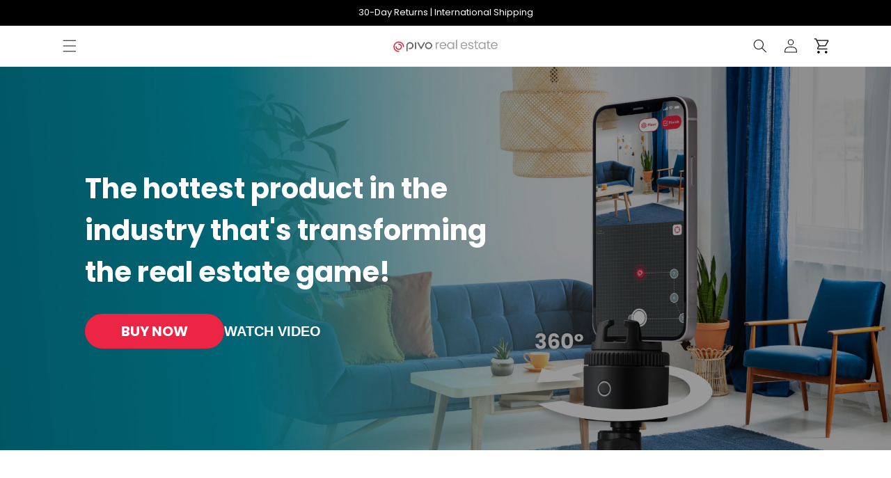

--- FILE ---
content_type: text/html; charset=utf-8
request_url: https://pivorealestate.com/products/pivo-real-estate
body_size: 118338
content:
<!doctype html>







  
    
  



<html class="no-js" lang="en">
  <head>
	<!-- Added by AVADA SEO Suite -->
	

	<!-- /Added by AVADA SEO Suite -->
    <meta charset="utf-8">
    <meta http-equiv="X-UA-Compatible" content="IE=edge">
    <meta name="viewport" content="width=device-width,initial-scale=1">
    <meta name="theme-color" content="">
    <link rel="canonical" href="https://pivo.ai/products/pivo-real-estate">
    <link rel="preconnect" href="https://cdn.shopify.com" crossorigin>
    
    <!-- Google tag (gtag.js) -->
<script async src="https://www.googletagmanager.com/gtag/js?id=G-3LN9KMRXR9"></script>
<script>
  window.dataLayer = window.dataLayer || [];
  function gtag(){dataLayer.push(arguments);}
  gtag('js', new Date());

  gtag('config', 'G-3LN9KMRXR9');
</script>

<!-- Google tag (gtag.js) -->
<script async src="https://www.googletagmanager.com/gtag/js?id=AW-748005673"></script>
<script>
  window.dataLayer = window.dataLayer || [];
  function gtag(){dataLayer.push(arguments);}
  gtag('js', new Date());

  gtag('config', 'AW-748005673');
</script>

<!-- sharesale -->
<script src="https://www.dwin1.com/62931.js" type="text/javascript" defer="defer"></script>

    


<!-- Google Merchant Access -->
<meta name="google-site-verification" content="48_WzoUD3PubNfKU8b22-3AQDKSyCFL5eYx1flLIrFg" />
<meta name="google-site-verification" content="rkqKLYT-7ce-nHpxumy3QE5mexiM-5sLUNpEa5kFKg0" />
<meta name="google-site-verification" content="XWTJ6ocgid_mCN8GQ1BFpN0pQGL7O1Z5ynFhVOO0j2Y" />
<meta name="google-site-verification" content="3SGnJdd0ZRhtvoa1WhRuajw0nzaHxIuqrDHxZSAr39A" />
<meta name="google-site-verification" content="6cWUAb-ncXOVyL60Hrp-c0Pjx-Cic0E0WoAkpGFA6X8" />
<meta name="naver-site-verification" content="fa6597d56a86971a0af2654d222f5c78c7effec1"/>
<meta name="google-site-verification" content="LhxYvPeTIcVD1fDomKbOQ959AJoAsSlgIwcyS-bmkM4" />
<meta name="google-site-verification" content="w2O8q3ADOSGQlS8ZvXYUAXZuKuZMQ4SQh7XugHJROqU" />

<meta name="google-site-verification" content="wUkJ9TIir8VXiUth_UL1hqgZth0BZ4Brvt2CUONOvjo" />

<!-- Facebook Main Country -->
<meta name="facebook-domain-verification" content="6f96oyykj8ua8b7kvhxba2gtutlcqu" />
<meta name="facebook-domain-verification" content="rzdr68v0jiqlnagxw8swczbgy1qztc" />
<meta name="facebook-domain-verification" content="t7m54kummhzju22bpkd7pmpa7o91d8" />
<meta name="facebook-domain-verification" content="kk4ymizchzya0r35dphdrov1mfxe9i" />
<meta name="facebook-domain-verification" content="5xsv1i8u9tvcjl2itmh3l372ner09n" />
<meta name="facebook-domain-verification" content="fyweopn193agtkgh0ypk5txqsxj29i" />
<meta name="facebook-domain-verification" content="lhvd4h3lo3jx167ba0e490r6sdvjkr" />
<meta name="facebook-domain-verification" content="8sz509fdq61kbhgxq1lz76upfewuxf" />
<meta name="facebook-domain-verification" content="kdkbie1tpwq3wyur13ljw2gck9222c" />
<meta name="facebook-domain-verification" content="ihil1gbawrf908niokooq4pc8jj09c" />
<meta name="facebook-domain-verification" content="6t59uqso8rjdq2ztbpd2rtfqgxb59f" />
<meta name="facebook-domain-verification" content="tv3dw2asohpwj6lnapa2wzpq0nx2os" />

<meta name="facebook-domain-verification" content="3337cfh3d6dm9ydrn7y6vz6qqwogwe" />
<meta name="facebook-domain-verification" content="r59o2in1hyorlvlrenjqbwmwp9aotd" />
<meta name="facebook-domain-verification" content="0cp0w1u43o5zi290f3xij7ozyrdctv" />
<meta name="facebook-domain-verification" content="up0cjvni2hisp2eluzyn8yx9rk9keg" />
<meta name="facebook-domain-verification" content="vm40tca8qkr6pceaiqsym7i84ib181" />


<!-- Facebook Riders Country -->
<meta name="facebook-domain-verification" content="069qvccw9rw5kn4w7twqxe7rwinrhp" />
<meta name="facebook-domain-verification" content="h6j552iyic7b95hz34qwk45rgumwfu" />
<meta name="facebook-domain-verification" content="96asdyc7iymjsjprzf86vo8spzrqrf" />
<meta name="facebook-domain-verification" content="8r57igdzpq3tzdi8us1sj4ebxjlqia" />
<meta name="facebook-domain-verification" content="7he5mezvtye9vzrhziqbc41epgg7tp" />
<meta name="facebook-domain-verification" content="dzacrhpsnphe0xfjcm5xsqo5csj0kj" />
<meta name="facebook-domain-verification" content="iiggqmxdjr8utisv086hago5vbu7fg" />
<meta name="facebook-domain-verification" content="cwk9vzqsslgw0zbh2yrc5par7v566c" />
<meta name="facebook-domain-verification" content="r6jm963dy234nzn0q2qy8l8nfym36s" />
<meta name="facebook-domain-verification" content="6ngh43te1uodfjv0ldd8ck5xgzrwbk" />
<meta name="facebook-domain-verification" content="mgewk0nh9xv4dzft4jcb6berlwsbil" />
<meta name="facebook-domain-verification" content="6w8rb7ow6rxtqr1e9s8hmv2kl9xkku" />
<link rel="icon" type="image/png" href="//pivorealestate.com/cdn/shop/files/pivo_logo_favicon.png?crop=center&height=32&v=1665114576&width=32"><link rel="preconnect" href="https://fonts.shopifycdn.com" crossorigin><title>
      Pivo Pro - Transform Your Content Creation with Auto Tracking Camera
</title>

    
        <meta name="description" content="Pivo Pro is your ultimate tool to create engaging videos, handsfree calls, and immersive virtual tours using your smartphone and advanced auto tracking features.">
    

    

  <meta property="og:site_name" content="Pivo">
  <meta property="og:url" content="https://pivo.ai/products/pivo-real-estate">
  <meta property="og:title" content="Pivo Pro - Transform Your Content Creation with Auto Tracking Camera">
  <meta property="og:type" content="product">
  <meta property="og:description" content="Pivo Pro is your ultimate tool to create engaging videos, handsfree calls, and immersive virtual tours using your smartphone and advanced auto tracking features.">


  <meta property="og:image" content="http://pivorealestate.com/cdn/shop/products/gallery-pod-black-04_87fcb96f-3724-4004-b33f-1d4768cf392f.png?v=1754544184">
  <meta property="og:image:secure_url" content="https://pivorealestate.com/cdn/shop/products/gallery-pod-black-04_87fcb96f-3724-4004-b33f-1d4768cf392f.png?v=1754544184">
  <meta property="og:image:width" content="1800">
  <meta property="og:image:height" content="1800">

<meta property="og:price:amount" content="499">
  <meta property="og:price:currency" content="USD"><meta name="twitter:site" content="@getpivo"><meta name="twitter:card" content="summary_large_image">
  <meta name="twitter:title" content="Pivo Pro - Transform Your Content Creation with Auto Tracking Camera">
  <meta name="twitter:description" content="Pivo Pro is your ultimate tool to create engaging videos, handsfree calls, and immersive virtual tours using your smartphone and advanced auto tracking features.">

    <script>
  const CURRENCY = "$";
  const CURRENCY_ISO = "USD";
  const CURRENCY_CODE_ENABLED = "true";

  let FREE_SHIPPING_AMOUNT = {};

  

  

  

  
    FREE_SHIPPING_AMOUNT = {
      ...FREE_SHIPPING_AMOUNT, 
      EU: 300
    }
  

  
    FREE_SHIPPING_AMOUNT = {
      ...FREE_SHIPPING_AMOUNT, 
      UK: 300
    }
  

  

  
    FREE_SHIPPING_AMOUNT = {
      ...FREE_SHIPPING_AMOUNT, 
      US: 300
    }
  
</script>
    <script src="//pivorealestate.com/cdn/shop/t/571/assets/global-variable.js?v=94589319414737854231731290409" defer="defer"></script>
    <script src="//pivorealestate.com/cdn/shop/t/571/assets/global.js?v=67191628428860190111731290409" three_url="//pivorealestate.com/cdn/shop/t/571/assets/pivo-viewer.min.js?v=98027703760648271131731290409" defer="defer" class="global-js"></script>
    <script src="//pivorealestate.com/cdn/shop/t/571/assets/global-element.js?v=9798540731785723051731290409" defer="defer"></script>
    
      
<!-- Start of Judge.me Core -->
<link rel="dns-prefetch" href="https://cdn.judge.me/">
<script data-cfasync='false' class='jdgm-settings-script'>window.jdgmSettings={"pagination":5,"disable_web_reviews":false,"badge_no_review_text":"No reviews","badge_n_reviews_text":"{{ n }} review/reviews","badge_star_color":"#333232","hide_badge_preview_if_no_reviews":true,"badge_hide_text":false,"enforce_center_preview_badge":false,"widget_title":"Reviews","widget_open_form_text":"Write a review","widget_close_form_text":"Cancel review","widget_refresh_page_text":"Refresh page","widget_summary_text":"Based on {{ number_of_reviews }} review/reviews","widget_no_review_text":"Be the first to write a review","widget_name_field_text":"Display name","widget_verified_name_field_text":"Verified Name (public)","widget_name_placeholder_text":"Display name","widget_required_field_error_text":"This field is required.","widget_email_field_text":"Email address","widget_verified_email_field_text":"Verified Email (private, can not be edited)","widget_email_placeholder_text":"Your email address","widget_email_field_error_text":"Please enter a valid email address.","widget_rating_field_text":"Rating","widget_review_title_field_text":"Review Title","widget_review_title_placeholder_text":"Give your review a title","widget_review_body_field_text":"Review content","widget_review_body_placeholder_text":"Start writing here...","widget_pictures_field_text":"Picture/Video (optional)","widget_submit_review_text":"Submit Review","widget_submit_verified_review_text":"Submit Verified Review","widget_submit_success_msg_with_auto_publish":"Thank you! Please refresh the page in a few moments to see your review. You can remove or edit your review by logging into \u003ca href='https://judge.me/login' target='_blank' rel='nofollow noopener'\u003eJudge.me\u003c/a\u003e","widget_submit_success_msg_no_auto_publish":"Thank you! Your review will be published as soon as it is approved by the shop admin. You can remove or edit your review by logging into \u003ca href='https://judge.me/login' target='_blank' rel='nofollow noopener'\u003eJudge.me\u003c/a\u003e","widget_show_default_reviews_out_of_total_text":"Showing {{ n_reviews_shown }} out of {{ n_reviews }} reviews.","widget_show_all_link_text":"Show all","widget_show_less_link_text":"Show less","widget_author_said_text":"{{ reviewer_name }} said:","widget_days_text":"{{ n }} days ago","widget_weeks_text":"{{ n }} week/weeks ago","widget_months_text":"{{ n }} month/months ago","widget_years_text":"{{ n }} year/years ago","widget_yesterday_text":"Yesterday","widget_today_text":"Today","widget_replied_text":"\u003e\u003e {{ shop_name }} replied:","widget_read_more_text":"Read more","widget_reviewer_name_as_initial":"","widget_rating_filter_color":"#333232","widget_rating_filter_see_all_text":"See all reviews","widget_sorting_most_recent_text":"Most Recent ","widget_sorting_highest_rating_text":"Highest Rating","widget_sorting_lowest_rating_text":"Lowest Rating","widget_sorting_with_pictures_text":"Only Pictures","widget_sorting_most_helpful_text":"Most Helpful","widget_open_question_form_text":"Ask a question","widget_reviews_subtab_text":"Reviews","widget_questions_subtab_text":"Questions","widget_question_label_text":"Question","widget_answer_label_text":"Answer","widget_question_placeholder_text":"Write your question here","widget_submit_question_text":"Submit Question","widget_question_submit_success_text":"Thank you for your question! We will notify you once it gets answered.","widget_star_color":"#333232","verified_badge_text":"Verified","verified_badge_bg_color":"","verified_badge_text_color":"","verified_badge_placement":"left-of-reviewer-name","widget_review_max_height":"","widget_hide_border":false,"widget_social_share":false,"widget_thumb":false,"widget_review_location_show":false,"widget_location_format":"country_iso_code","all_reviews_include_out_of_store_products":true,"all_reviews_out_of_store_text":"(out of store)","all_reviews_pagination":100,"all_reviews_product_name_prefix_text":"about","enable_review_pictures":true,"enable_question_anwser":false,"widget_theme":"","review_date_format":"mm/dd/yyyy","default_sort_method":"highest-rating","widget_product_reviews_subtab_text":"Product Reviews","widget_shop_reviews_subtab_text":"Shop Reviews","widget_other_products_reviews_text":"Reviews for other products","widget_store_reviews_subtab_text":"Store reviews","widget_no_store_reviews_text":"This store hasn't received any reviews yet","widget_web_restriction_product_reviews_text":"This product hasn't received any reviews yet","widget_no_items_text":"No items found","widget_show_more_text":"Show more","widget_write_a_store_review_text":"Write a Store Review","widget_other_languages_heading":"Reviews in Other Languages","widget_translate_review_text":"Translate review to {{ language }}","widget_translating_review_text":"Translating...","widget_show_original_translation_text":"Show original ({{ language }})","widget_translate_review_failed_text":"Review couldn't be translated.","widget_translate_review_retry_text":"Retry","widget_translate_review_try_again_later_text":"Try again later","show_product_url_for_grouped_product":false,"widget_sorting_pictures_first_text":"Pictures First","show_pictures_on_all_rev_page_mobile":false,"show_pictures_on_all_rev_page_desktop":false,"floating_tab_hide_mobile_install_preference":false,"floating_tab_button_name":"★ Reviews","floating_tab_title":"Let customers speak for us","floating_tab_button_color":"","floating_tab_button_background_color":"","floating_tab_url":"","floating_tab_url_enabled":false,"floating_tab_tab_style":"text","all_reviews_text_badge_text":"Customers rate us {{ shop.metafields.judgeme.all_reviews_rating | round: 1 }}/5 based on {{ shop.metafields.judgeme.all_reviews_count }} reviews.","all_reviews_text_badge_text_branded_style":"{{ shop.metafields.judgeme.all_reviews_rating | round: 1 }} out of 5 stars based on {{ shop.metafields.judgeme.all_reviews_count }} reviews","is_all_reviews_text_badge_a_link":false,"show_stars_for_all_reviews_text_badge":false,"all_reviews_text_badge_url":"","all_reviews_text_style":"text","all_reviews_text_color_style":"judgeme_brand_color","all_reviews_text_color":"#108474","all_reviews_text_show_jm_brand":true,"featured_carousel_show_header":false,"featured_carousel_title":"Let customers speak for us","testimonials_carousel_title":"Customers are saying","videos_carousel_title":"Real customer stories","cards_carousel_title":"Customers are saying","featured_carousel_count_text":"from {{ n }} reviews","featured_carousel_add_link_to_all_reviews_page":false,"featured_carousel_url":"","featured_carousel_show_images":true,"featured_carousel_autoslide_interval":0,"featured_carousel_arrows_on_the_sides":true,"featured_carousel_height":250,"featured_carousel_width":80,"featured_carousel_image_size":0,"featured_carousel_image_height":250,"featured_carousel_arrow_color":"#616262","verified_count_badge_style":"vintage","verified_count_badge_orientation":"horizontal","verified_count_badge_color_style":"judgeme_brand_color","verified_count_badge_color":"#108474","is_verified_count_badge_a_link":false,"verified_count_badge_url":"","verified_count_badge_show_jm_brand":true,"widget_rating_preset_default":5,"widget_first_sub_tab":"product-reviews","widget_show_histogram":true,"widget_histogram_use_custom_color":true,"widget_pagination_use_custom_color":false,"widget_star_use_custom_color":true,"widget_verified_badge_use_custom_color":false,"widget_write_review_use_custom_color":false,"picture_reminder_submit_button":"Upload Pictures","enable_review_videos":true,"mute_video_by_default":false,"widget_sorting_videos_first_text":"Videos First","widget_review_pending_text":"Pending","featured_carousel_items_for_large_screen":3,"social_share_options_order":"Facebook,Twitter","remove_microdata_snippet":true,"disable_json_ld":false,"enable_json_ld_products":false,"preview_badge_show_question_text":false,"preview_badge_no_question_text":"No questions","preview_badge_n_question_text":"{{ number_of_questions }} question/questions","qa_badge_show_icon":false,"qa_badge_position":"same-row","remove_judgeme_branding":false,"widget_add_search_bar":false,"widget_search_bar_placeholder":"Search","widget_sorting_verified_only_text":"Verified only","featured_carousel_theme":"card","featured_carousel_show_rating":true,"featured_carousel_show_title":true,"featured_carousel_show_body":true,"featured_carousel_show_date":false,"featured_carousel_show_reviewer":true,"featured_carousel_show_product":false,"featured_carousel_header_background_color":"#108474","featured_carousel_header_text_color":"#ffffff","featured_carousel_name_product_separator":"reviewed","featured_carousel_full_star_background":"#ec2544","featured_carousel_empty_star_background":"#818181","featured_carousel_vertical_theme_background":"#f9fafb","featured_carousel_verified_badge_enable":false,"featured_carousel_verified_badge_color":"#108474","featured_carousel_border_style":"round","featured_carousel_review_line_length_limit":3,"featured_carousel_more_reviews_button_text":"Read more reviews","featured_carousel_view_product_button_text":"View product","all_reviews_page_load_reviews_on":"scroll","all_reviews_page_load_more_text":"Load More Reviews","disable_fb_tab_reviews":false,"enable_ajax_cdn_cache":false,"widget_public_name_text":"displayed publicly like","default_reviewer_name":"John Smith","default_reviewer_name_has_non_latin":true,"widget_reviewer_anonymous":"Anonymous","medals_widget_title":"Judge.me Review Medals","medals_widget_background_color":"#f9fafb","medals_widget_position":"footer_all_pages","medals_widget_border_color":"#f9fafb","medals_widget_verified_text_position":"left","medals_widget_use_monochromatic_version":false,"medals_widget_elements_color":"#108474","show_reviewer_avatar":true,"widget_invalid_yt_video_url_error_text":"Not a YouTube video URL","widget_max_length_field_error_text":"Please enter no more than {0} characters.","widget_show_country_flag":false,"widget_show_collected_via_shop_app":true,"widget_verified_by_shop_badge_style":"light","widget_verified_by_shop_text":"Verified by Shop","widget_show_photo_gallery":false,"widget_load_with_code_splitting":true,"widget_ugc_install_preference":false,"widget_ugc_title":"Made by us, Shared by you","widget_ugc_subtitle":"Tag us to see your picture featured in our page","widget_ugc_arrows_color":"#ffffff","widget_ugc_primary_button_text":"Buy Now","widget_ugc_primary_button_background_color":"#108474","widget_ugc_primary_button_text_color":"#ffffff","widget_ugc_primary_button_border_width":"0","widget_ugc_primary_button_border_style":"none","widget_ugc_primary_button_border_color":"#108474","widget_ugc_primary_button_border_radius":"25","widget_ugc_secondary_button_text":"Load More","widget_ugc_secondary_button_background_color":"#ffffff","widget_ugc_secondary_button_text_color":"#108474","widget_ugc_secondary_button_border_width":"2","widget_ugc_secondary_button_border_style":"solid","widget_ugc_secondary_button_border_color":"#108474","widget_ugc_secondary_button_border_radius":"25","widget_ugc_reviews_button_text":"View Reviews","widget_ugc_reviews_button_background_color":"#ffffff","widget_ugc_reviews_button_text_color":"#108474","widget_ugc_reviews_button_border_width":"2","widget_ugc_reviews_button_border_style":"solid","widget_ugc_reviews_button_border_color":"#108474","widget_ugc_reviews_button_border_radius":"25","widget_ugc_reviews_button_link_to":"judgeme-reviews-page","widget_ugc_show_post_date":true,"widget_ugc_max_width":"800","widget_rating_metafield_value_type":true,"widget_primary_color":"#108474","widget_enable_secondary_color":false,"widget_secondary_color":"#edf5f5","widget_summary_average_rating_text":"{{ average_rating }} out of 5","widget_media_grid_title":"Customer photos \u0026 videos","widget_media_grid_see_more_text":"See more","widget_round_style":false,"widget_show_product_medals":true,"widget_verified_by_judgeme_text":"Verified by Judge.me","widget_show_store_medals":true,"widget_verified_by_judgeme_text_in_store_medals":"Verified by Judge.me","widget_media_field_exceed_quantity_message":"Sorry, we can only accept {{ max_media }} for one review.","widget_media_field_exceed_limit_message":"{{ file_name }} is too large, please select a {{ media_type }} less than {{ size_limit }}MB.","widget_review_submitted_text":"Review Submitted!","widget_question_submitted_text":"Question Submitted!","widget_close_form_text_question":"Cancel","widget_write_your_answer_here_text":"Write your answer here","widget_enabled_branded_link":true,"widget_show_collected_by_judgeme":false,"widget_reviewer_name_color":"","widget_write_review_text_color":"","widget_write_review_bg_color":"","widget_collected_by_judgeme_text":"collected by Judge.me","widget_pagination_type":"standard","widget_load_more_text":"Load More","widget_load_more_color":"#108474","widget_full_review_text":"Full Review","widget_read_more_reviews_text":"Read More Reviews","widget_read_questions_text":"Read Questions","widget_questions_and_answers_text":"Questions \u0026 Answers","widget_verified_by_text":"Verified by","widget_verified_text":"Verified","widget_number_of_reviews_text":"{{ number_of_reviews }} reviews","widget_back_button_text":"Back","widget_next_button_text":"Next","widget_custom_forms_filter_button":"Filters","custom_forms_style":"vertical","widget_show_review_information":false,"how_reviews_are_collected":"How reviews are collected?","widget_show_review_keywords":false,"widget_gdpr_statement":"How we use your data: We'll only contact you about the review you left, and only if necessary. By submitting your review, you agree to Judge.me's \u003ca href='https://judge.me/terms' target='_blank' rel='nofollow noopener'\u003eterms\u003c/a\u003e, \u003ca href='https://judge.me/privacy' target='_blank' rel='nofollow noopener'\u003eprivacy\u003c/a\u003e and \u003ca href='https://judge.me/content-policy' target='_blank' rel='nofollow noopener'\u003econtent\u003c/a\u003e policies.","widget_multilingual_sorting_enabled":false,"widget_translate_review_content_enabled":false,"widget_translate_review_content_method":"manual","popup_widget_review_selection":"automatically_with_pictures","popup_widget_round_border_style":true,"popup_widget_show_title":true,"popup_widget_show_body":true,"popup_widget_show_reviewer":false,"popup_widget_show_product":true,"popup_widget_show_pictures":true,"popup_widget_use_review_picture":true,"popup_widget_show_on_home_page":true,"popup_widget_show_on_product_page":true,"popup_widget_show_on_collection_page":true,"popup_widget_show_on_cart_page":true,"popup_widget_position":"bottom_left","popup_widget_first_review_delay":5,"popup_widget_duration":5,"popup_widget_interval":5,"popup_widget_review_count":5,"popup_widget_hide_on_mobile":true,"review_snippet_widget_round_border_style":true,"review_snippet_widget_card_color":"#FFFFFF","review_snippet_widget_slider_arrows_background_color":"#FFFFFF","review_snippet_widget_slider_arrows_color":"#000000","review_snippet_widget_star_color":"#108474","show_product_variant":false,"all_reviews_product_variant_label_text":"Variant: ","widget_show_verified_branding":false,"widget_ai_summary_title":"Customers say","widget_ai_summary_disclaimer":"AI-powered review summary based on recent customer reviews","widget_show_ai_summary":false,"widget_show_ai_summary_bg":false,"widget_show_review_title_input":true,"redirect_reviewers_invited_via_email":"review_widget","request_store_review_after_product_review":false,"request_review_other_products_in_order":false,"review_form_color_scheme":"default","review_form_corner_style":"square","review_form_star_color":{},"review_form_text_color":"#333333","review_form_background_color":"#ffffff","review_form_field_background_color":"#fafafa","review_form_button_color":{},"review_form_button_text_color":"#ffffff","review_form_modal_overlay_color":"#000000","review_content_screen_title_text":"How would you rate this product?","review_content_introduction_text":"We would love it if you would share a bit about your experience.","store_review_form_title_text":"How would you rate this store?","store_review_form_introduction_text":"We would love it if you would share a bit about your experience.","show_review_guidance_text":true,"one_star_review_guidance_text":"Poor","five_star_review_guidance_text":"Great","customer_information_screen_title_text":"About you","customer_information_introduction_text":"Please tell us more about you.","custom_questions_screen_title_text":"Your experience in more detail","custom_questions_introduction_text":"Here are a few questions to help us understand more about your experience.","review_submitted_screen_title_text":"Thanks for your review!","review_submitted_screen_thank_you_text":"We are processing it and it will appear on the store soon.","review_submitted_screen_email_verification_text":"Please confirm your email by clicking the link we just sent you. This helps us keep reviews authentic.","review_submitted_request_store_review_text":"Would you like to share your experience of shopping with us?","review_submitted_review_other_products_text":"Would you like to review these products?","store_review_screen_title_text":"Would you like to share your experience of shopping with us?","store_review_introduction_text":"We value your feedback and use it to improve. Please share any thoughts or suggestions you have.","reviewer_media_screen_title_picture_text":"Share a picture","reviewer_media_introduction_picture_text":"Upload a photo to support your review.","reviewer_media_screen_title_video_text":"Share a video","reviewer_media_introduction_video_text":"Upload a video to support your review.","reviewer_media_screen_title_picture_or_video_text":"Share a picture or video","reviewer_media_introduction_picture_or_video_text":"Upload a photo or video to support your review.","reviewer_media_youtube_url_text":"Paste your Youtube URL here","advanced_settings_next_step_button_text":"Next","advanced_settings_close_review_button_text":"Close","modal_write_review_flow":false,"write_review_flow_required_text":"Required","write_review_flow_privacy_message_text":"We respect your privacy.","write_review_flow_anonymous_text":"Post review as anonymous","write_review_flow_visibility_text":"This won't be visible to other customers.","write_review_flow_multiple_selection_help_text":"Select as many as you like","write_review_flow_single_selection_help_text":"Select one option","write_review_flow_required_field_error_text":"This field is required","write_review_flow_invalid_email_error_text":"Please enter a valid email address","write_review_flow_max_length_error_text":"Max. {{ max_length }} characters.","write_review_flow_media_upload_text":"\u003cb\u003eClick to upload\u003c/b\u003e or drag and drop","write_review_flow_gdpr_statement":"We'll only contact you about your review if necessary. By submitting your review, you agree to our \u003ca href='https://judge.me/terms' target='_blank' rel='nofollow noopener'\u003eterms and conditions\u003c/a\u003e and \u003ca href='https://judge.me/privacy' target='_blank' rel='nofollow noopener'\u003eprivacy policy\u003c/a\u003e.","rating_only_reviews_enabled":false,"show_negative_reviews_help_screen":false,"new_review_flow_help_screen_rating_threshold":3,"negative_review_resolution_screen_title_text":"Tell us more","negative_review_resolution_text":"Your experience matters to us. If there were issues with your purchase, we're here to help. Feel free to reach out to us, we'd love the opportunity to make things right.","negative_review_resolution_button_text":"Contact us","negative_review_resolution_proceed_with_review_text":"Leave a review","negative_review_resolution_subject":"Issue with purchase from {{ shop_name }}.{{ order_name }}","preview_badge_collection_page_install_status":false,"widget_review_custom_css":"","preview_badge_custom_css":"","preview_badge_stars_count":"5-stars","featured_carousel_custom_css":"","floating_tab_custom_css":"","all_reviews_widget_custom_css":"","medals_widget_custom_css":"","verified_badge_custom_css":"","all_reviews_text_custom_css":"","transparency_badges_collected_via_store_invite":false,"transparency_badges_from_another_provider":false,"transparency_badges_collected_from_store_visitor":false,"transparency_badges_collected_by_verified_review_provider":false,"transparency_badges_earned_reward":false,"transparency_badges_collected_via_store_invite_text":"Review collected via store invitation","transparency_badges_from_another_provider_text":"Review collected from another provider","transparency_badges_collected_from_store_visitor_text":"Review collected from a store visitor","transparency_badges_written_in_google_text":"Review written in Google","transparency_badges_written_in_etsy_text":"Review written in Etsy","transparency_badges_written_in_shop_app_text":"Review written in Shop App","transparency_badges_earned_reward_text":"Review earned a reward for future purchase","product_review_widget_per_page":10,"widget_store_review_label_text":"Review about the store","checkout_comment_extension_title_on_product_page":"Customer Comments","checkout_comment_extension_num_latest_comment_show":5,"checkout_comment_extension_format":"name_and_timestamp","checkout_comment_customer_name":"last_initial","checkout_comment_comment_notification":true,"preview_badge_collection_page_install_preference":true,"preview_badge_home_page_install_preference":false,"preview_badge_product_page_install_preference":true,"review_widget_install_preference":"","review_carousel_install_preference":false,"floating_reviews_tab_install_preference":"none","verified_reviews_count_badge_install_preference":false,"all_reviews_text_install_preference":false,"review_widget_best_location":true,"judgeme_medals_install_preference":false,"review_widget_revamp_enabled":false,"review_widget_qna_enabled":false,"review_widget_header_theme":"minimal","review_widget_widget_title_enabled":true,"review_widget_header_text_size":"medium","review_widget_header_text_weight":"regular","review_widget_average_rating_style":"compact","review_widget_bar_chart_enabled":true,"review_widget_bar_chart_type":"numbers","review_widget_bar_chart_style":"standard","review_widget_expanded_media_gallery_enabled":false,"review_widget_reviews_section_theme":"standard","review_widget_image_style":"thumbnails","review_widget_review_image_ratio":"square","review_widget_stars_size":"medium","review_widget_verified_badge":"standard_text","review_widget_review_title_text_size":"medium","review_widget_review_text_size":"medium","review_widget_review_text_length":"medium","review_widget_number_of_columns_desktop":3,"review_widget_carousel_transition_speed":5,"review_widget_custom_questions_answers_display":"always","review_widget_button_text_color":"#FFFFFF","review_widget_text_color":"#000000","review_widget_lighter_text_color":"#7B7B7B","review_widget_corner_styling":"soft","review_widget_review_word_singular":"review","review_widget_review_word_plural":"reviews","review_widget_voting_label":"Helpful?","review_widget_shop_reply_label":"Reply from {{ shop_name }}:","review_widget_filters_title":"Filters","qna_widget_question_word_singular":"Question","qna_widget_question_word_plural":"Questions","qna_widget_answer_reply_label":"Answer from {{ answerer_name }}:","qna_content_screen_title_text":"Ask a question about this product","qna_widget_question_required_field_error_text":"Please enter your question.","qna_widget_flow_gdpr_statement":"We'll only contact you about your question if necessary. By submitting your question, you agree to our \u003ca href='https://judge.me/terms' target='_blank' rel='nofollow noopener'\u003eterms and conditions\u003c/a\u003e and \u003ca href='https://judge.me/privacy' target='_blank' rel='nofollow noopener'\u003eprivacy policy\u003c/a\u003e.","qna_widget_question_submitted_text":"Thanks for your question!","qna_widget_close_form_text_question":"Close","qna_widget_question_submit_success_text":"We’ll notify you by email when your question is answered.","all_reviews_widget_v2025_enabled":false,"all_reviews_widget_v2025_header_theme":"default","all_reviews_widget_v2025_widget_title_enabled":true,"all_reviews_widget_v2025_header_text_size":"medium","all_reviews_widget_v2025_header_text_weight":"regular","all_reviews_widget_v2025_average_rating_style":"compact","all_reviews_widget_v2025_bar_chart_enabled":true,"all_reviews_widget_v2025_bar_chart_type":"numbers","all_reviews_widget_v2025_bar_chart_style":"standard","all_reviews_widget_v2025_expanded_media_gallery_enabled":false,"all_reviews_widget_v2025_show_store_medals":true,"all_reviews_widget_v2025_show_photo_gallery":true,"all_reviews_widget_v2025_show_review_keywords":false,"all_reviews_widget_v2025_show_ai_summary":false,"all_reviews_widget_v2025_show_ai_summary_bg":false,"all_reviews_widget_v2025_add_search_bar":false,"all_reviews_widget_v2025_default_sort_method":"most-recent","all_reviews_widget_v2025_reviews_per_page":10,"all_reviews_widget_v2025_reviews_section_theme":"default","all_reviews_widget_v2025_image_style":"thumbnails","all_reviews_widget_v2025_review_image_ratio":"square","all_reviews_widget_v2025_stars_size":"medium","all_reviews_widget_v2025_verified_badge":"bold_badge","all_reviews_widget_v2025_review_title_text_size":"medium","all_reviews_widget_v2025_review_text_size":"medium","all_reviews_widget_v2025_review_text_length":"medium","all_reviews_widget_v2025_number_of_columns_desktop":3,"all_reviews_widget_v2025_carousel_transition_speed":5,"all_reviews_widget_v2025_custom_questions_answers_display":"always","all_reviews_widget_v2025_show_product_variant":false,"all_reviews_widget_v2025_show_reviewer_avatar":true,"all_reviews_widget_v2025_reviewer_name_as_initial":"","all_reviews_widget_v2025_review_location_show":false,"all_reviews_widget_v2025_location_format":"","all_reviews_widget_v2025_show_country_flag":false,"all_reviews_widget_v2025_verified_by_shop_badge_style":"light","all_reviews_widget_v2025_social_share":false,"all_reviews_widget_v2025_social_share_options_order":"Facebook,Twitter,LinkedIn,Pinterest","all_reviews_widget_v2025_pagination_type":"standard","all_reviews_widget_v2025_button_text_color":"#FFFFFF","all_reviews_widget_v2025_text_color":"#000000","all_reviews_widget_v2025_lighter_text_color":"#7B7B7B","all_reviews_widget_v2025_corner_styling":"soft","all_reviews_widget_v2025_title":"Customer reviews","all_reviews_widget_v2025_ai_summary_title":"Customers say about this store","all_reviews_widget_v2025_no_review_text":"Be the first to write a review","platform":"shopify","branding_url":"https://app.judge.me/reviews/stores/pivo","branding_text":"Powered by Judge.me","locale":"en","reply_name":"Pivo","widget_version":"2.1","footer":true,"autopublish":false,"review_dates":true,"enable_custom_form":false,"shop_use_review_site":true,"shop_locale":"en","enable_multi_locales_translations":false,"show_review_title_input":true,"review_verification_email_status":"always","can_be_branded":false,"reply_name_text":"Pivo"};</script> <style class='jdgm-settings-style'>.jdgm-xx{left:0}:not(.jdgm-prev-badge__stars)>.jdgm-star{color:#333232}.jdgm-histogram .jdgm-star.jdgm-star{color:#333232}.jdgm-preview-badge .jdgm-star.jdgm-star{color:#333232}.jdgm-histogram .jdgm-histogram__bar-content{background:#333232}.jdgm-histogram .jdgm-histogram__bar:after{background:#333232}.jdgm-prev-badge[data-average-rating='0.00']{display:none !important}.jdgm-author-all-initials{display:none !important}.jdgm-author-last-initial{display:none !important}.jdgm-rev-widg__title{visibility:hidden}.jdgm-rev-widg__summary-text{visibility:hidden}.jdgm-prev-badge__text{visibility:hidden}.jdgm-rev__replier:before{content:'Pivo'}.jdgm-rev__prod-link-prefix:before{content:'about'}.jdgm-rev__variant-label:before{content:'Variant: '}.jdgm-rev__out-of-store-text:before{content:'(out of store)'}@media only screen and (min-width: 768px){.jdgm-rev__pics .jdgm-rev_all-rev-page-picture-separator,.jdgm-rev__pics .jdgm-rev__product-picture{display:none}}@media only screen and (max-width: 768px){.jdgm-rev__pics .jdgm-rev_all-rev-page-picture-separator,.jdgm-rev__pics .jdgm-rev__product-picture{display:none}}.jdgm-preview-badge[data-template="index"]{display:none !important}.jdgm-verified-count-badget[data-from-snippet="true"]{display:none !important}.jdgm-carousel-wrapper[data-from-snippet="true"]{display:none !important}.jdgm-all-reviews-text[data-from-snippet="true"]{display:none !important}.jdgm-medals-section[data-from-snippet="true"]{display:none !important}.jdgm-ugc-media-wrapper[data-from-snippet="true"]{display:none !important}.jdgm-rev__transparency-badge[data-badge-type="review_collected_via_store_invitation"]{display:none !important}.jdgm-rev__transparency-badge[data-badge-type="review_collected_from_another_provider"]{display:none !important}.jdgm-rev__transparency-badge[data-badge-type="review_collected_from_store_visitor"]{display:none !important}.jdgm-rev__transparency-badge[data-badge-type="review_written_in_etsy"]{display:none !important}.jdgm-rev__transparency-badge[data-badge-type="review_written_in_google_business"]{display:none !important}.jdgm-rev__transparency-badge[data-badge-type="review_written_in_shop_app"]{display:none !important}.jdgm-rev__transparency-badge[data-badge-type="review_earned_for_future_purchase"]{display:none !important}
</style> <style class='jdgm-settings-style'></style>

  
  
  
  <style class='jdgm-miracle-styles'>
  @-webkit-keyframes jdgm-spin{0%{-webkit-transform:rotate(0deg);-ms-transform:rotate(0deg);transform:rotate(0deg)}100%{-webkit-transform:rotate(359deg);-ms-transform:rotate(359deg);transform:rotate(359deg)}}@keyframes jdgm-spin{0%{-webkit-transform:rotate(0deg);-ms-transform:rotate(0deg);transform:rotate(0deg)}100%{-webkit-transform:rotate(359deg);-ms-transform:rotate(359deg);transform:rotate(359deg)}}@font-face{font-family:'JudgemeStar';src:url("[data-uri]") format("woff");font-weight:normal;font-style:normal}.jdgm-star{font-family:'JudgemeStar';display:inline !important;text-decoration:none !important;padding:0 4px 0 0 !important;margin:0 !important;font-weight:bold;opacity:1;-webkit-font-smoothing:antialiased;-moz-osx-font-smoothing:grayscale}.jdgm-star:hover{opacity:1}.jdgm-star:last-of-type{padding:0 !important}.jdgm-star.jdgm--on:before{content:"\e000"}.jdgm-star.jdgm--off:before{content:"\e001"}.jdgm-star.jdgm--half:before{content:"\e002"}.jdgm-widget *{margin:0;line-height:1.4;-webkit-box-sizing:border-box;-moz-box-sizing:border-box;box-sizing:border-box;-webkit-overflow-scrolling:touch}.jdgm-hidden{display:none !important;visibility:hidden !important}.jdgm-temp-hidden{display:none}.jdgm-spinner{width:40px;height:40px;margin:auto;border-radius:50%;border-top:2px solid #eee;border-right:2px solid #eee;border-bottom:2px solid #eee;border-left:2px solid #ccc;-webkit-animation:jdgm-spin 0.8s infinite linear;animation:jdgm-spin 0.8s infinite linear}.jdgm-prev-badge{display:block !important}

</style>


  
  
   


<script data-cfasync='false' class='jdgm-script'>
!function(e){window.jdgm=window.jdgm||{},jdgm.CDN_HOST="https://cdn.judge.me/",
jdgm.docReady=function(d){(e.attachEvent?"complete"===e.readyState:"loading"!==e.readyState)?
setTimeout(d,0):e.addEventListener("DOMContentLoaded",d)},jdgm.loadCSS=function(d,t,o,s){
!o&&jdgm.loadCSS.requestedUrls.indexOf(d)>=0||(jdgm.loadCSS.requestedUrls.push(d),
(s=e.createElement("link")).rel="stylesheet",s.class="jdgm-stylesheet",s.media="nope!",
s.href=d,s.onload=function(){this.media="all",t&&setTimeout(t)},e.body.appendChild(s))},
jdgm.loadCSS.requestedUrls=[],jdgm.docReady(function(){(window.jdgmLoadCSS||e.querySelectorAll(
".jdgm-widget, .jdgm-all-reviews-page").length>0)&&(jdgmSettings.widget_load_with_code_splitting?
parseFloat(jdgmSettings.widget_version)>=3?jdgm.loadCSS(jdgm.CDN_HOST+"widget_v3/base.css"):
jdgm.loadCSS(jdgm.CDN_HOST+"widget/base.css"):jdgm.loadCSS(jdgm.CDN_HOST+"shopify_v2.css"))})}(document);
</script>
<script async data-cfasync="false" type="text/javascript" src="https://cdn.judge.me/loader.js"></script>

<noscript><link rel="stylesheet" type="text/css" media="all" href="https://cdn.judge.me/shopify_v2.css"></noscript>
<!-- End of Judge.me Core -->


    

    
    <script>window.performance && window.performance.mark && window.performance.mark('shopify.content_for_header.start');</script><meta name="google-site-verification" content="c3ezE8CNEkBrbqsLUiS7wpQ1rSUM3xdPo31OKBWEgys">
<meta name="facebook-domain-verification" content="9ux0hz1frb6zis79gulszbnqtlora9">
<meta name="google-site-verification" content="wUkJ9TIir8VXiUth_UL1hqgZth0BZ4Brvt2CUONOvjo">
<meta id="shopify-digital-wallet" name="shopify-digital-wallet" content="/20658833/digital_wallets/dialog">
<meta name="shopify-checkout-api-token" content="07a6fd911a8dfac8166d0c9d5b632d44">
<meta id="in-context-paypal-metadata" data-shop-id="20658833" data-venmo-supported="true" data-environment="production" data-locale="en_US" data-paypal-v4="true" data-currency="USD">
<link rel="alternate" hreflang="x-default" href="https://pivo.ai/products/pivo-real-estate">
<link rel="alternate" hreflang="en-AU" href="https://au.pivo.ai/products/pivo-real-estate">
<link rel="alternate" hreflang="de-DE" href="https://de.pivo.ai/products/pivo-real-estate">
<link rel="alternate" hreflang="fr-FR" href="https://fr.pivo.ai/products/pivo-real-estate">
<link rel="alternate" hreflang="nl-NL" href="https://nl.pivo.ai/products/pivo-real-estate">
<link rel="alternate" hreflang="en-US" href="https://pivo.ai/products/pivo-real-estate">
<link rel="alternate" hreflang="en-SE" href="https://se.pivo.ai/products/pivo-real-estate">
<link rel="alternate" hreflang="en-GB" href="https://uk.pivo.ai/products/pivo-real-estate">
<link rel="alternate" type="application/json+oembed" href="https://pivo.ai/products/pivo-real-estate.oembed">
<script async="async" src="/checkouts/internal/preloads.js?locale=en-US"></script>
<script id="shopify-features" type="application/json">{"accessToken":"07a6fd911a8dfac8166d0c9d5b632d44","betas":["rich-media-storefront-analytics"],"domain":"pivorealestate.com","predictiveSearch":true,"shopId":20658833,"locale":"en"}</script>
<script>var Shopify = Shopify || {};
Shopify.shop = "youvr.myshopify.com";
Shopify.locale = "en";
Shopify.currency = {"active":"USD","rate":"1.0"};
Shopify.country = "US";
Shopify.theme = {"name":"dawn\/main with Installments message: Renewal","id":125634445394,"schema_name":"Dawn","schema_version":"6.0.2","theme_store_id":null,"role":"main"};
Shopify.theme.handle = "null";
Shopify.theme.style = {"id":null,"handle":null};
Shopify.cdnHost = "pivorealestate.com/cdn";
Shopify.routes = Shopify.routes || {};
Shopify.routes.root = "/";</script>
<script type="module">!function(o){(o.Shopify=o.Shopify||{}).modules=!0}(window);</script>
<script>!function(o){function n(){var o=[];function n(){o.push(Array.prototype.slice.apply(arguments))}return n.q=o,n}var t=o.Shopify=o.Shopify||{};t.loadFeatures=n(),t.autoloadFeatures=n()}(window);</script>
<script id="shop-js-analytics" type="application/json">{"pageType":"product"}</script>
<script defer="defer" async type="module" src="//pivorealestate.com/cdn/shopifycloud/shop-js/modules/v2/client.init-shop-cart-sync_BT-GjEfc.en.esm.js"></script>
<script defer="defer" async type="module" src="//pivorealestate.com/cdn/shopifycloud/shop-js/modules/v2/chunk.common_D58fp_Oc.esm.js"></script>
<script defer="defer" async type="module" src="//pivorealestate.com/cdn/shopifycloud/shop-js/modules/v2/chunk.modal_xMitdFEc.esm.js"></script>
<script type="module">
  await import("//pivorealestate.com/cdn/shopifycloud/shop-js/modules/v2/client.init-shop-cart-sync_BT-GjEfc.en.esm.js");
await import("//pivorealestate.com/cdn/shopifycloud/shop-js/modules/v2/chunk.common_D58fp_Oc.esm.js");
await import("//pivorealestate.com/cdn/shopifycloud/shop-js/modules/v2/chunk.modal_xMitdFEc.esm.js");

  window.Shopify.SignInWithShop?.initShopCartSync?.({"fedCMEnabled":true,"windoidEnabled":true});

</script>
<script>(function() {
  var isLoaded = false;
  function asyncLoad() {
    if (isLoaded) return;
    isLoaded = true;
    var urls = ["https:\/\/shy.elfsight.com\/p\/platform.js?shop=youvr.myshopify.com","https:\/\/static.shareasale.com\/json\/shopify\/deduplication.js?shop=youvr.myshopify.com","https:\/\/static.shareasale.com\/json\/shopify\/shareasale-tracking.js?sasmid=148179\u0026ssmtid=62931\u0026shop=youvr.myshopify.com","https:\/\/static.loloyal.com\/boom-cend\/entry-js\/boom-cend.js?shop=youvr.myshopify.com","https:\/\/ecommplugins-scripts.trustpilot.com\/v2.1\/js\/header.min.js?settings=eyJrZXkiOiJCaVVuemRQMDg5ZWdITGNHIiwicyI6Im5vbmUifQ==\u0026shop=youvr.myshopify.com","https:\/\/ecommplugins-scripts.trustpilot.com\/v2.1\/js\/success.min.js?settings=eyJrZXkiOiJCaVVuemRQMDg5ZWdITGNHIiwicyI6Im5vbmUiLCJ0IjpbIm9yZGVycy9mdWxmaWxsZWQiXSwidiI6IiIsImEiOiIifQ==\u0026shop=youvr.myshopify.com","https:\/\/ecommplugins-trustboxsettings.trustpilot.com\/youvr.myshopify.com.js?settings=1739841856989\u0026shop=youvr.myshopify.com","\/\/cdn.shopify.com\/proxy\/5337ec546542291888a41f850c852d0114bf766353affa3a087e155e81b7e04c\/api.goaffpro.com\/loader.js?shop=youvr.myshopify.com\u0026sp-cache-control=cHVibGljLCBtYXgtYWdlPTkwMA","https:\/\/cdn-bundler.nice-team.net\/app\/js\/bundler.js?shop=youvr.myshopify.com"];
    for (var i = 0; i < urls.length; i++) {
      var s = document.createElement('script');
      s.type = 'text/javascript';
      s.async = true;
      s.src = urls[i];
      var x = document.getElementsByTagName('script')[0];
      x.parentNode.insertBefore(s, x);
    }
  };
  if(window.attachEvent) {
    window.attachEvent('onload', asyncLoad);
  } else {
    window.addEventListener('load', asyncLoad, false);
  }
})();</script>
<script id="__st">var __st={"a":20658833,"offset":-28800,"reqid":"292d6fd1-6ef2-483d-babb-278d5ecd52b8-1769379636","pageurl":"pivorealestate.com\/products\/pivo-real-estate","u":"d103d50f8183","p":"product","rtyp":"product","rid":7175581597778};</script>
<script>window.ShopifyPaypalV4VisibilityTracking = true;</script>
<script id="captcha-bootstrap">!function(){'use strict';const t='contact',e='account',n='new_comment',o=[[t,t],['blogs',n],['comments',n],[t,'customer']],c=[[e,'customer_login'],[e,'guest_login'],[e,'recover_customer_password'],[e,'create_customer']],r=t=>t.map((([t,e])=>`form[action*='/${t}']:not([data-nocaptcha='true']) input[name='form_type'][value='${e}']`)).join(','),a=t=>()=>t?[...document.querySelectorAll(t)].map((t=>t.form)):[];function s(){const t=[...o],e=r(t);return a(e)}const i='password',u='form_key',d=['recaptcha-v3-token','g-recaptcha-response','h-captcha-response',i],f=()=>{try{return window.sessionStorage}catch{return}},m='__shopify_v',_=t=>t.elements[u];function p(t,e,n=!1){try{const o=window.sessionStorage,c=JSON.parse(o.getItem(e)),{data:r}=function(t){const{data:e,action:n}=t;return t[m]||n?{data:e,action:n}:{data:t,action:n}}(c);for(const[e,n]of Object.entries(r))t.elements[e]&&(t.elements[e].value=n);n&&o.removeItem(e)}catch(o){console.error('form repopulation failed',{error:o})}}const l='form_type',E='cptcha';function T(t){t.dataset[E]=!0}const w=window,h=w.document,L='Shopify',v='ce_forms',y='captcha';let A=!1;((t,e)=>{const n=(g='f06e6c50-85a8-45c8-87d0-21a2b65856fe',I='https://cdn.shopify.com/shopifycloud/storefront-forms-hcaptcha/ce_storefront_forms_captcha_hcaptcha.v1.5.2.iife.js',D={infoText:'Protected by hCaptcha',privacyText:'Privacy',termsText:'Terms'},(t,e,n)=>{const o=w[L][v],c=o.bindForm;if(c)return c(t,g,e,D).then(n);var r;o.q.push([[t,g,e,D],n]),r=I,A||(h.body.append(Object.assign(h.createElement('script'),{id:'captcha-provider',async:!0,src:r})),A=!0)});var g,I,D;w[L]=w[L]||{},w[L][v]=w[L][v]||{},w[L][v].q=[],w[L][y]=w[L][y]||{},w[L][y].protect=function(t,e){n(t,void 0,e),T(t)},Object.freeze(w[L][y]),function(t,e,n,w,h,L){const[v,y,A,g]=function(t,e,n){const i=e?o:[],u=t?c:[],d=[...i,...u],f=r(d),m=r(i),_=r(d.filter((([t,e])=>n.includes(e))));return[a(f),a(m),a(_),s()]}(w,h,L),I=t=>{const e=t.target;return e instanceof HTMLFormElement?e:e&&e.form},D=t=>v().includes(t);t.addEventListener('submit',(t=>{const e=I(t);if(!e)return;const n=D(e)&&!e.dataset.hcaptchaBound&&!e.dataset.recaptchaBound,o=_(e),c=g().includes(e)&&(!o||!o.value);(n||c)&&t.preventDefault(),c&&!n&&(function(t){try{if(!f())return;!function(t){const e=f();if(!e)return;const n=_(t);if(!n)return;const o=n.value;o&&e.removeItem(o)}(t);const e=Array.from(Array(32),(()=>Math.random().toString(36)[2])).join('');!function(t,e){_(t)||t.append(Object.assign(document.createElement('input'),{type:'hidden',name:u})),t.elements[u].value=e}(t,e),function(t,e){const n=f();if(!n)return;const o=[...t.querySelectorAll(`input[type='${i}']`)].map((({name:t})=>t)),c=[...d,...o],r={};for(const[a,s]of new FormData(t).entries())c.includes(a)||(r[a]=s);n.setItem(e,JSON.stringify({[m]:1,action:t.action,data:r}))}(t,e)}catch(e){console.error('failed to persist form',e)}}(e),e.submit())}));const S=(t,e)=>{t&&!t.dataset[E]&&(n(t,e.some((e=>e===t))),T(t))};for(const o of['focusin','change'])t.addEventListener(o,(t=>{const e=I(t);D(e)&&S(e,y())}));const B=e.get('form_key'),M=e.get(l),P=B&&M;t.addEventListener('DOMContentLoaded',(()=>{const t=y();if(P)for(const e of t)e.elements[l].value===M&&p(e,B);[...new Set([...A(),...v().filter((t=>'true'===t.dataset.shopifyCaptcha))])].forEach((e=>S(e,t)))}))}(h,new URLSearchParams(w.location.search),n,t,e,['guest_login'])})(!0,!0)}();</script>
<script integrity="sha256-4kQ18oKyAcykRKYeNunJcIwy7WH5gtpwJnB7kiuLZ1E=" data-source-attribution="shopify.loadfeatures" defer="defer" src="//pivorealestate.com/cdn/shopifycloud/storefront/assets/storefront/load_feature-a0a9edcb.js" crossorigin="anonymous"></script>
<script data-source-attribution="shopify.dynamic_checkout.dynamic.init">var Shopify=Shopify||{};Shopify.PaymentButton=Shopify.PaymentButton||{isStorefrontPortableWallets:!0,init:function(){window.Shopify.PaymentButton.init=function(){};var t=document.createElement("script");t.src="https://pivorealestate.com/cdn/shopifycloud/portable-wallets/latest/portable-wallets.en.js",t.type="module",document.head.appendChild(t)}};
</script>
<script data-source-attribution="shopify.dynamic_checkout.buyer_consent">
  function portableWalletsHideBuyerConsent(e){var t=document.getElementById("shopify-buyer-consent"),n=document.getElementById("shopify-subscription-policy-button");t&&n&&(t.classList.add("hidden"),t.setAttribute("aria-hidden","true"),n.removeEventListener("click",e))}function portableWalletsShowBuyerConsent(e){var t=document.getElementById("shopify-buyer-consent"),n=document.getElementById("shopify-subscription-policy-button");t&&n&&(t.classList.remove("hidden"),t.removeAttribute("aria-hidden"),n.addEventListener("click",e))}window.Shopify?.PaymentButton&&(window.Shopify.PaymentButton.hideBuyerConsent=portableWalletsHideBuyerConsent,window.Shopify.PaymentButton.showBuyerConsent=portableWalletsShowBuyerConsent);
</script>
<script data-source-attribution="shopify.dynamic_checkout.cart.bootstrap">document.addEventListener("DOMContentLoaded",(function(){function t(){return document.querySelector("shopify-accelerated-checkout-cart, shopify-accelerated-checkout")}if(t())Shopify.PaymentButton.init();else{new MutationObserver((function(e,n){t()&&(Shopify.PaymentButton.init(),n.disconnect())})).observe(document.body,{childList:!0,subtree:!0})}}));
</script>
<link id="shopify-accelerated-checkout-styles" rel="stylesheet" media="screen" href="https://pivorealestate.com/cdn/shopifycloud/portable-wallets/latest/accelerated-checkout-backwards-compat.css" crossorigin="anonymous">
<style id="shopify-accelerated-checkout-cart">
        #shopify-buyer-consent {
  margin-top: 1em;
  display: inline-block;
  width: 100%;
}

#shopify-buyer-consent.hidden {
  display: none;
}

#shopify-subscription-policy-button {
  background: none;
  border: none;
  padding: 0;
  text-decoration: underline;
  font-size: inherit;
  cursor: pointer;
}

#shopify-subscription-policy-button::before {
  box-shadow: none;
}

      </style>
<script id="sections-script" data-sections="header,dawn-footer" defer="defer" src="//pivorealestate.com/cdn/shop/t/571/compiled_assets/scripts.js?v=349027"></script>
<script>window.performance && window.performance.mark && window.performance.mark('shopify.content_for_header.end');</script>

    <!-- font family -->
    <link rel="stylesheet" type="text/css" href="//pivorealestate.com/cdn/shop/t/571/assets/fonts.css?v=54167751120893293411731290409"/>

    <style data-shopify>
      @font-face {
  font-family: Poppins;
  font-weight: 400;
  font-style: normal;
  font-display: swap;
  src: url("//pivorealestate.com/cdn/fonts/poppins/poppins_n4.0ba78fa5af9b0e1a374041b3ceaadf0a43b41362.woff2") format("woff2"),
       url("//pivorealestate.com/cdn/fonts/poppins/poppins_n4.214741a72ff2596839fc9760ee7a770386cf16ca.woff") format("woff");
}

      @font-face {
  font-family: Poppins;
  font-weight: 700;
  font-style: normal;
  font-display: swap;
  src: url("//pivorealestate.com/cdn/fonts/poppins/poppins_n7.56758dcf284489feb014a026f3727f2f20a54626.woff2") format("woff2"),
       url("//pivorealestate.com/cdn/fonts/poppins/poppins_n7.f34f55d9b3d3205d2cd6f64955ff4b36f0cfd8da.woff") format("woff");
}

      @font-face {
  font-family: Poppins;
  font-weight: 400;
  font-style: italic;
  font-display: swap;
  src: url("//pivorealestate.com/cdn/fonts/poppins/poppins_i4.846ad1e22474f856bd6b81ba4585a60799a9f5d2.woff2") format("woff2"),
       url("//pivorealestate.com/cdn/fonts/poppins/poppins_i4.56b43284e8b52fc64c1fd271f289a39e8477e9ec.woff") format("woff");
}

      @font-face {
  font-family: Poppins;
  font-weight: 700;
  font-style: italic;
  font-display: swap;
  src: url("//pivorealestate.com/cdn/fonts/poppins/poppins_i7.42fd71da11e9d101e1e6c7932199f925f9eea42d.woff2") format("woff2"),
       url("//pivorealestate.com/cdn/fonts/poppins/poppins_i7.ec8499dbd7616004e21155106d13837fff4cf556.woff") format("woff");
}

      @font-face {
  font-family: Poppins;
  font-weight: 400;
  font-style: normal;
  font-display: swap;
  src: url("//pivorealestate.com/cdn/fonts/poppins/poppins_n4.0ba78fa5af9b0e1a374041b3ceaadf0a43b41362.woff2") format("woff2"),
       url("//pivorealestate.com/cdn/fonts/poppins/poppins_n4.214741a72ff2596839fc9760ee7a770386cf16ca.woff") format("woff");
}


      :root {
        --font-body-family: Poppins, sans-serif;
        --font-body-style: normal;
        --font-body-weight: 400;
        --font-body-weight-bold: 700;

        --font-heading-family: Poppins, sans-serif;
        --font-heading-style: normal;
        --font-heading-weight: 400;

        --font-body-scale: 1.0;
        --font-heading-scale: 1.0;

        --color-base-text: 18, 18, 18;
        --color-shadow: 18, 18, 18;
        --color-base-background-1: 255, 255, 255;
        --color-base-background-2: 243, 243, 243;
        --color-base-solid-button-labels: 255, 255, 255;
        --color-base-outline-button-labels: 18, 18, 18;
        --color-base-accent-1: 18, 18, 18;
        --color-base-accent-2: 236, 37, 68;
        --payment-terms-background-color: #ffffff;

        --gradient-base-background-1: #ffffff;
        --gradient-base-background-2: #f3f3f3;
        --gradient-base-accent-1: #121212;
        --gradient-base-accent-2: #ec2544;

        --media-padding: px;
        --media-border-opacity: 0.05;
        --media-border-width: 1px;
        --media-radius: 0px;
        --media-shadow-opacity: 0.0;
        --media-shadow-horizontal-offset: 0px;
        --media-shadow-vertical-offset: 4px;
        --media-shadow-blur-radius: 5px;
        --media-shadow-visible: 0;

        --page-width: 120rem;
        --page-width-margin: 0rem;

        --card-image-padding: 0.0rem;
        --card-corner-radius: 0.0rem;
        --card-text-alignment: left;
        --card-border-width: 0.0rem;
        --card-border-opacity: 0.1;
        --card-shadow-opacity: 0.0;
        --card-shadow-visible: 0;
        --card-shadow-horizontal-offset: 0.0rem;
        --card-shadow-vertical-offset: 0.4rem;
        --card-shadow-blur-radius: 0.5rem;

        --badge-corner-radius: 0.7rem;

        --popup-border-width: 1px;
        --popup-border-opacity: 0.1;
        --popup-corner-radius: 0px;
        --popup-shadow-opacity: 0.0;
        --popup-shadow-horizontal-offset: 0px;
        --popup-shadow-vertical-offset: 4px;
        --popup-shadow-blur-radius: 5px;

        --drawer-border-width: 1px;
        --drawer-border-opacity: 0.1;
        --drawer-shadow-opacity: 0.0;
        --drawer-shadow-horizontal-offset: 0px;
        --drawer-shadow-vertical-offset: 4px;
        --drawer-shadow-blur-radius: 5px;

        --spacing-sections-desktop: 0px;
        --spacing-sections-mobile: 0px;

        --grid-desktop-vertical-spacing: 20px;
        --grid-desktop-horizontal-spacing: 20px;
        --grid-mobile-vertical-spacing: 10px;
        --grid-mobile-horizontal-spacing: 10px;

        --text-boxes-border-opacity: 0.1;
        --text-boxes-border-width: 0px;
        --text-boxes-radius: 0px;
        --text-boxes-shadow-opacity: 0.0;
        --text-boxes-shadow-visible: 0;
        --text-boxes-shadow-horizontal-offset: 0px;
        --text-boxes-shadow-vertical-offset: 4px;
        --text-boxes-shadow-blur-radius: 5px;

        --buttons-radius: 0px;
        --buttons-radius-outset: 0px;
        --buttons-border-width: 1px;
        --buttons-border-opacity: 1.0;
        --buttons-shadow-opacity: 0.0;
        --buttons-shadow-visible: 0;
        --buttons-shadow-horizontal-offset: 0px;
        --buttons-shadow-vertical-offset: 4px;
        --buttons-shadow-blur-radius: 5px;
        --buttons-border-offset: 0px;

        --inputs-radius: 0px;
        --inputs-border-width: 1px;
        --inputs-border-opacity: 0.55;
        --inputs-shadow-opacity: 0.0;
        --inputs-shadow-horizontal-offset: 0px;
        --inputs-margin-offset: 0px;
        --inputs-shadow-vertical-offset: 4px;
        --inputs-shadow-blur-radius: 5px;
        --inputs-radius-outset: 0px;

        --variant-pills-radius: 40px;
        --variant-pills-border-width: 1px;
        --variant-pills-border-opacity: 0.55;
        --variant-pills-shadow-opacity: 0.0;
        --variant-pills-shadow-horizontal-offset: 0px;
        --variant-pills-shadow-vertical-offset: 4px;
        --variant-pills-shadow-blur-radius: 5px;
      }

      *,
      *::before,
      *::after {
        box-sizing: inherit;
      }

      html {
        box-sizing: border-box;
        font-size: calc(var(--font-body-scale) * 62.5%);
        height: 100%;
      }

      body {
        display: grid;
        grid-template-rows: auto auto 1fr auto;
        grid-template-columns: 100%;
        min-height: 100%;
        margin: 0;
        font-size: 1.5rem;
        letter-spacing: 0.06rem;
        line-height: calc(1 + 0.8 / var(--font-body-scale));
        font-family: var(--font-body-family);
        font-style: var(--font-body-style);
        font-weight: var(--font-body-weight);
      }

      @media screen and (min-width: 750px) {
        body {
          font-size: 1.6rem;
        }
      }
    </style>

    <link href="//pivorealestate.com/cdn/shop/t/571/assets/reset.css?v=33133628434336212801731290409" rel="stylesheet" type="text/css" media="all" />
    <link href="//pivorealestate.com/cdn/shop/t/571/assets/base.css?v=18319933156614493571731290409" rel="stylesheet" type="text/css" media="all" />

    <link href="//pivorealestate.com/cdn/shop/t/571/assets/space-base.css?v=151126447077335031751731290409" rel="stylesheet" type="text/css" media="all" />
    <link href="//pivorealestate.com/cdn/shop/t/571/assets/space-button.css?v=37492567050005366141731290409" rel="stylesheet" type="text/css" media="all" />
    <link href="//pivorealestate.com/cdn/shop/t/571/assets/space-util.css?v=111461794349950827531731290409" rel="stylesheet" type="text/css" media="all" />
    <link href="//pivorealestate.com/cdn/shop/t/571/assets/space-media-banner.css?v=646522455125051811731290409" rel="stylesheet" type="text/css" media="all" />
    <link href="//pivorealestate.com/cdn/shop/t/571/assets/space-slide-banner.css?v=115418282403206313931731290409" rel="stylesheet" type="text/css" media="all" />

    <link href="//pivorealestate.com/cdn/shop/t/571/assets/space-1-column.css?v=85900822380879172501731290409" rel="stylesheet" type="text/css" media="all" />
    <link href="//pivorealestate.com/cdn/shop/t/571/assets/space-2-column.css?v=125278120304488546021731290409" rel="stylesheet" type="text/css" media="all" />

    <link href="//pivorealestate.com/cdn/shop/t/571/assets/space-grid-table.css?v=117602984369765809291731290409" rel="stylesheet" type="text/css" media="all" />

    <link href="//pivorealestate.com/cdn/shop/t/571/assets/space-rich-text.css?v=133053696737355432431731290409" rel="stylesheet" type="text/css" media="all" />
    <link href="//pivorealestate.com/cdn/shop/t/571/assets/space-multicolumn.css?v=98402383430239596041731290409" rel="stylesheet" type="text/css" media="all" />

    <link href="//pivorealestate.com/cdn/shop/t/571/assets/space-media-with-text.css?v=58266322664013500571731290409" rel="stylesheet" type="text/css" media="all" />

    <link href="//pivorealestate.com/cdn/shop/t/571/assets/dawn-base.css?v=64541863813485789461731290409" rel="stylesheet" type="text/css" media="all" />
    <link href="//pivorealestate.com/cdn/shop/t/571/assets/button.css?v=142495854929254662631731290409" rel="stylesheet" type="text/css" media="all" />
    <link href="//pivorealestate.com/cdn/shop/t/571/assets/animate.css?v=52466752761593965991731290409" rel="stylesheet" type="text/css" media="all" />

    <link href="//pivorealestate.com/cdn/shop/t/571/assets/dawn-media-with-text.css?v=74875574085556466621731290409" rel="stylesheet" type="text/css" media="all" />

    <link href="//pivorealestate.com/cdn/shop/t/571/assets/tooltip.css?v=80402854440103411751731290409" rel="stylesheet" type="text/css" media="all" />
    <link href="//pivorealestate.com/cdn/shop/t/571/assets/product-tab.css?v=22388478441421556151731290409" rel="stylesheet" type="text/css" media="all" />

    <link href="//pivorealestate.com/cdn/shop/t/571/assets/collapsible-content.css?v=28243057964336723661731290409" rel="stylesheet" type="text/css" media="all" />
    <link href="//pivorealestate.com/cdn/shop/t/571/assets/dawn-card-product.css?v=146845200707986024971731290409" rel="stylesheet" type="text/css" media="all" />

    <link href="//pivorealestate.com/cdn/shop/t/571/assets/dawn-featured-collection__heading.css?v=77172174836141835261731290409" rel="stylesheet" type="text/css" media="all" />

    <link href="//pivorealestate.com/cdn/shop/t/571/assets/headingStyle.css?v=95524466595800602351731290409" rel="stylesheet" type="text/css" media="all" />

    <link href="//pivorealestate.com/cdn/shop/t/571/assets/third-party-style.css?v=142964767180899704721731290409" rel="stylesheet" type="text/css" media="all" />

    
      <link href="//pivorealestate.com/cdn/shop/t/571/assets/pod_max_style_base.css?v=16310918167917460341731290409" rel="stylesheet" type="text/css" media="all" />
    
<link rel="preload" as="font" href="//pivorealestate.com/cdn/fonts/poppins/poppins_n4.0ba78fa5af9b0e1a374041b3ceaadf0a43b41362.woff2" type="font/woff2" crossorigin><link rel="preload" as="font" href="//pivorealestate.com/cdn/fonts/poppins/poppins_n4.0ba78fa5af9b0e1a374041b3ceaadf0a43b41362.woff2" type="font/woff2" crossorigin><link rel="stylesheet" href="//pivorealestate.com/cdn/shop/t/571/assets/component-predictive-search.css?v=165644661289088488651731290409" media="print" onload="this.media='all'"><script>document.documentElement.className = document.documentElement.className.replace('no-js', 'js');
    if (Shopify.designMode) {
      document.documentElement.classList.add('shopify-design-mode');
    }
    </script>
  
<script>(() => {const installerKey = 'docapp-discount-auto-install'; const urlParams = new URLSearchParams(window.location.search); if (urlParams.get(installerKey)) {window.sessionStorage.setItem(installerKey, JSON.stringify({integrationId: urlParams.get('docapp-integration-id'), divClass: urlParams.get('docapp-install-class'), check: urlParams.get('docapp-check')}));}})();</script>

<script>(() => {const previewKey = 'docapp-discount-test'; const urlParams = new URLSearchParams(window.location.search); if (urlParams.get(previewKey)) {window.sessionStorage.setItem(previewKey, JSON.stringify({active: true, integrationId: urlParams.get('docapp-discount-inst-test')}));}})();</script>
<!-- "snippets/sca-quick-view-init.liquid" was not rendered, the associated app was uninstalled -->
 
<!-- Start of LittledataLayer -->
<!-- This file has been deprecated. -->
<!-- End of LittledataLayer -->
<!-- BEGIN app block: shopify://apps/klaviyo-email-marketing-sms/blocks/klaviyo-onsite-embed/2632fe16-c075-4321-a88b-50b567f42507 -->












  <script async src="https://static.klaviyo.com/onsite/js/XtJk7J/klaviyo.js?company_id=XtJk7J"></script>
  <script>!function(){if(!window.klaviyo){window._klOnsite=window._klOnsite||[];try{window.klaviyo=new Proxy({},{get:function(n,i){return"push"===i?function(){var n;(n=window._klOnsite).push.apply(n,arguments)}:function(){for(var n=arguments.length,o=new Array(n),w=0;w<n;w++)o[w]=arguments[w];var t="function"==typeof o[o.length-1]?o.pop():void 0,e=new Promise((function(n){window._klOnsite.push([i].concat(o,[function(i){t&&t(i),n(i)}]))}));return e}}})}catch(n){window.klaviyo=window.klaviyo||[],window.klaviyo.push=function(){var n;(n=window._klOnsite).push.apply(n,arguments)}}}}();</script>

  
    <script id="viewed_product">
      if (item == null) {
        var _learnq = _learnq || [];

        var MetafieldReviews = null
        var MetafieldYotpoRating = null
        var MetafieldYotpoCount = null
        var MetafieldLooxRating = null
        var MetafieldLooxCount = null
        var okendoProduct = null
        var okendoProductReviewCount = null
        var okendoProductReviewAverageValue = null
        try {
          // The following fields are used for Customer Hub recently viewed in order to add reviews.
          // This information is not part of __kla_viewed. Instead, it is part of __kla_viewed_reviewed_items
          MetafieldReviews = {};
          MetafieldYotpoRating = null
          MetafieldYotpoCount = null
          MetafieldLooxRating = null
          MetafieldLooxCount = null

          okendoProduct = null
          // If the okendo metafield is not legacy, it will error, which then requires the new json formatted data
          if (okendoProduct && 'error' in okendoProduct) {
            okendoProduct = null
          }
          okendoProductReviewCount = okendoProduct ? okendoProduct.reviewCount : null
          okendoProductReviewAverageValue = okendoProduct ? okendoProduct.reviewAverageValue : null
        } catch (error) {
          console.error('Error in Klaviyo onsite reviews tracking:', error);
        }

        var item = {
          Name: "Pivo Pro",
          ProductID: 7175581597778,
          Categories: ["Available in stock","Pivo Realestate Edition"],
          ImageURL: "https://pivorealestate.com/cdn/shop/products/gallery-pod-black-04_87fcb96f-3724-4004-b33f-1d4768cf392f_grande.png?v=1754544184",
          URL: "https://pivo.ai/products/pivo-real-estate",
          Brand: "Pivo",
          Price: "$499",
          Value: "499",
          CompareAtPrice: "$599"
        };
        _learnq.push(['track', 'Viewed Product', item]);
        _learnq.push(['trackViewedItem', {
          Title: item.Name,
          ItemId: item.ProductID,
          Categories: item.Categories,
          ImageUrl: item.ImageURL,
          Url: item.URL,
          Metadata: {
            Brand: item.Brand,
            Price: item.Price,
            Value: item.Value,
            CompareAtPrice: item.CompareAtPrice
          },
          metafields:{
            reviews: MetafieldReviews,
            yotpo:{
              rating: MetafieldYotpoRating,
              count: MetafieldYotpoCount,
            },
            loox:{
              rating: MetafieldLooxRating,
              count: MetafieldLooxCount,
            },
            okendo: {
              rating: okendoProductReviewAverageValue,
              count: okendoProductReviewCount,
            }
          }
        }]);
      }
    </script>
  




  <script>
    window.klaviyoReviewsProductDesignMode = false
  </script>







<!-- END app block --><script src="https://cdn.shopify.com/extensions/019aa5de-4cc9-719b-8255-052cf13ec5aa/convert-kit-314/assets/upsellkit.js" type="text/javascript" defer="defer"></script>
<link href="https://cdn.shopify.com/extensions/019aa5de-4cc9-719b-8255-052cf13ec5aa/convert-kit-314/assets/upsellkit.css" rel="stylesheet" type="text/css" media="all">
<script src="https://cdn.shopify.com/extensions/019bea19-722b-7957-bd66-1bb656eaf426/salepify-811/assets/free-gift.script.js" type="text/javascript" defer="defer"></script>
<link href="https://monorail-edge.shopifysvc.com" rel="dns-prefetch">
<script>(function(){if ("sendBeacon" in navigator && "performance" in window) {try {var session_token_from_headers = performance.getEntriesByType('navigation')[0].serverTiming.find(x => x.name == '_s').description;} catch {var session_token_from_headers = undefined;}var session_cookie_matches = document.cookie.match(/_shopify_s=([^;]*)/);var session_token_from_cookie = session_cookie_matches && session_cookie_matches.length === 2 ? session_cookie_matches[1] : "";var session_token = session_token_from_headers || session_token_from_cookie || "";function handle_abandonment_event(e) {var entries = performance.getEntries().filter(function(entry) {return /monorail-edge.shopifysvc.com/.test(entry.name);});if (!window.abandonment_tracked && entries.length === 0) {window.abandonment_tracked = true;var currentMs = Date.now();var navigation_start = performance.timing.navigationStart;var payload = {shop_id: 20658833,url: window.location.href,navigation_start,duration: currentMs - navigation_start,session_token,page_type: "product"};window.navigator.sendBeacon("https://monorail-edge.shopifysvc.com/v1/produce", JSON.stringify({schema_id: "online_store_buyer_site_abandonment/1.1",payload: payload,metadata: {event_created_at_ms: currentMs,event_sent_at_ms: currentMs}}));}}window.addEventListener('pagehide', handle_abandonment_event);}}());</script>
<script id="web-pixels-manager-setup">(function e(e,d,r,n,o){if(void 0===o&&(o={}),!Boolean(null===(a=null===(i=window.Shopify)||void 0===i?void 0:i.analytics)||void 0===a?void 0:a.replayQueue)){var i,a;window.Shopify=window.Shopify||{};var t=window.Shopify;t.analytics=t.analytics||{};var s=t.analytics;s.replayQueue=[],s.publish=function(e,d,r){return s.replayQueue.push([e,d,r]),!0};try{self.performance.mark("wpm:start")}catch(e){}var l=function(){var e={modern:/Edge?\/(1{2}[4-9]|1[2-9]\d|[2-9]\d{2}|\d{4,})\.\d+(\.\d+|)|Firefox\/(1{2}[4-9]|1[2-9]\d|[2-9]\d{2}|\d{4,})\.\d+(\.\d+|)|Chrom(ium|e)\/(9{2}|\d{3,})\.\d+(\.\d+|)|(Maci|X1{2}).+ Version\/(15\.\d+|(1[6-9]|[2-9]\d|\d{3,})\.\d+)([,.]\d+|)( \(\w+\)|)( Mobile\/\w+|) Safari\/|Chrome.+OPR\/(9{2}|\d{3,})\.\d+\.\d+|(CPU[ +]OS|iPhone[ +]OS|CPU[ +]iPhone|CPU IPhone OS|CPU iPad OS)[ +]+(15[._]\d+|(1[6-9]|[2-9]\d|\d{3,})[._]\d+)([._]\d+|)|Android:?[ /-](13[3-9]|1[4-9]\d|[2-9]\d{2}|\d{4,})(\.\d+|)(\.\d+|)|Android.+Firefox\/(13[5-9]|1[4-9]\d|[2-9]\d{2}|\d{4,})\.\d+(\.\d+|)|Android.+Chrom(ium|e)\/(13[3-9]|1[4-9]\d|[2-9]\d{2}|\d{4,})\.\d+(\.\d+|)|SamsungBrowser\/([2-9]\d|\d{3,})\.\d+/,legacy:/Edge?\/(1[6-9]|[2-9]\d|\d{3,})\.\d+(\.\d+|)|Firefox\/(5[4-9]|[6-9]\d|\d{3,})\.\d+(\.\d+|)|Chrom(ium|e)\/(5[1-9]|[6-9]\d|\d{3,})\.\d+(\.\d+|)([\d.]+$|.*Safari\/(?![\d.]+ Edge\/[\d.]+$))|(Maci|X1{2}).+ Version\/(10\.\d+|(1[1-9]|[2-9]\d|\d{3,})\.\d+)([,.]\d+|)( \(\w+\)|)( Mobile\/\w+|) Safari\/|Chrome.+OPR\/(3[89]|[4-9]\d|\d{3,})\.\d+\.\d+|(CPU[ +]OS|iPhone[ +]OS|CPU[ +]iPhone|CPU IPhone OS|CPU iPad OS)[ +]+(10[._]\d+|(1[1-9]|[2-9]\d|\d{3,})[._]\d+)([._]\d+|)|Android:?[ /-](13[3-9]|1[4-9]\d|[2-9]\d{2}|\d{4,})(\.\d+|)(\.\d+|)|Mobile Safari.+OPR\/([89]\d|\d{3,})\.\d+\.\d+|Android.+Firefox\/(13[5-9]|1[4-9]\d|[2-9]\d{2}|\d{4,})\.\d+(\.\d+|)|Android.+Chrom(ium|e)\/(13[3-9]|1[4-9]\d|[2-9]\d{2}|\d{4,})\.\d+(\.\d+|)|Android.+(UC? ?Browser|UCWEB|U3)[ /]?(15\.([5-9]|\d{2,})|(1[6-9]|[2-9]\d|\d{3,})\.\d+)\.\d+|SamsungBrowser\/(5\.\d+|([6-9]|\d{2,})\.\d+)|Android.+MQ{2}Browser\/(14(\.(9|\d{2,})|)|(1[5-9]|[2-9]\d|\d{3,})(\.\d+|))(\.\d+|)|K[Aa][Ii]OS\/(3\.\d+|([4-9]|\d{2,})\.\d+)(\.\d+|)/},d=e.modern,r=e.legacy,n=navigator.userAgent;return n.match(d)?"modern":n.match(r)?"legacy":"unknown"}(),u="modern"===l?"modern":"legacy",c=(null!=n?n:{modern:"",legacy:""})[u],f=function(e){return[e.baseUrl,"/wpm","/b",e.hashVersion,"modern"===e.buildTarget?"m":"l",".js"].join("")}({baseUrl:d,hashVersion:r,buildTarget:u}),m=function(e){var d=e.version,r=e.bundleTarget,n=e.surface,o=e.pageUrl,i=e.monorailEndpoint;return{emit:function(e){var a=e.status,t=e.errorMsg,s=(new Date).getTime(),l=JSON.stringify({metadata:{event_sent_at_ms:s},events:[{schema_id:"web_pixels_manager_load/3.1",payload:{version:d,bundle_target:r,page_url:o,status:a,surface:n,error_msg:t},metadata:{event_created_at_ms:s}}]});if(!i)return console&&console.warn&&console.warn("[Web Pixels Manager] No Monorail endpoint provided, skipping logging."),!1;try{return self.navigator.sendBeacon.bind(self.navigator)(i,l)}catch(e){}var u=new XMLHttpRequest;try{return u.open("POST",i,!0),u.setRequestHeader("Content-Type","text/plain"),u.send(l),!0}catch(e){return console&&console.warn&&console.warn("[Web Pixels Manager] Got an unhandled error while logging to Monorail."),!1}}}}({version:r,bundleTarget:l,surface:e.surface,pageUrl:self.location.href,monorailEndpoint:e.monorailEndpoint});try{o.browserTarget=l,function(e){var d=e.src,r=e.async,n=void 0===r||r,o=e.onload,i=e.onerror,a=e.sri,t=e.scriptDataAttributes,s=void 0===t?{}:t,l=document.createElement("script"),u=document.querySelector("head"),c=document.querySelector("body");if(l.async=n,l.src=d,a&&(l.integrity=a,l.crossOrigin="anonymous"),s)for(var f in s)if(Object.prototype.hasOwnProperty.call(s,f))try{l.dataset[f]=s[f]}catch(e){}if(o&&l.addEventListener("load",o),i&&l.addEventListener("error",i),u)u.appendChild(l);else{if(!c)throw new Error("Did not find a head or body element to append the script");c.appendChild(l)}}({src:f,async:!0,onload:function(){if(!function(){var e,d;return Boolean(null===(d=null===(e=window.Shopify)||void 0===e?void 0:e.analytics)||void 0===d?void 0:d.initialized)}()){var d=window.webPixelsManager.init(e)||void 0;if(d){var r=window.Shopify.analytics;r.replayQueue.forEach((function(e){var r=e[0],n=e[1],o=e[2];d.publishCustomEvent(r,n,o)})),r.replayQueue=[],r.publish=d.publishCustomEvent,r.visitor=d.visitor,r.initialized=!0}}},onerror:function(){return m.emit({status:"failed",errorMsg:"".concat(f," has failed to load")})},sri:function(e){var d=/^sha384-[A-Za-z0-9+/=]+$/;return"string"==typeof e&&d.test(e)}(c)?c:"",scriptDataAttributes:o}),m.emit({status:"loading"})}catch(e){m.emit({status:"failed",errorMsg:(null==e?void 0:e.message)||"Unknown error"})}}})({shopId: 20658833,storefrontBaseUrl: "https://pivo.ai",extensionsBaseUrl: "https://extensions.shopifycdn.com/cdn/shopifycloud/web-pixels-manager",monorailEndpoint: "https://monorail-edge.shopifysvc.com/unstable/produce_batch",surface: "storefront-renderer",enabledBetaFlags: ["2dca8a86"],webPixelsConfigList: [{"id":"844660818","configuration":"{\"accountID\":\"XtJk7J\",\"webPixelConfig\":\"eyJlbmFibGVBZGRlZFRvQ2FydEV2ZW50cyI6IHRydWV9\"}","eventPayloadVersion":"v1","runtimeContext":"STRICT","scriptVersion":"524f6c1ee37bacdca7657a665bdca589","type":"APP","apiClientId":123074,"privacyPurposes":["ANALYTICS","MARKETING"],"dataSharingAdjustments":{"protectedCustomerApprovalScopes":["read_customer_address","read_customer_email","read_customer_name","read_customer_personal_data","read_customer_phone"]}},{"id":"797573202","configuration":"{\"analytics_endpoint\": \"https:\/\/easyreports.devcloudsoftware.com\/api\/analytics\/events\/\", \"tracking_enabled\": \"true\", \"events_to_track\": \"page_viewed,product_viewed,collection_viewed,search_submitted,product_added_to_cart,checkout_started,checkout_completed,payment_info_submitted\"}","eventPayloadVersion":"v1","runtimeContext":"STRICT","scriptVersion":"7a3499571552ae94224818a6e0ab1181","type":"APP","apiClientId":1465685,"privacyPurposes":["ANALYTICS"],"dataSharingAdjustments":{"protectedCustomerApprovalScopes":["read_customer_address","read_customer_email","read_customer_name","read_customer_personal_data","read_customer_phone"]}},{"id":"632946770","configuration":"{\"store_id\":\"208684\",\"environment\":\"prod\"}","eventPayloadVersion":"v1","runtimeContext":"STRICT","scriptVersion":"88c9c9360542e9ae115a6c4b7f1792b3","type":"APP","apiClientId":294517,"privacyPurposes":[],"dataSharingAdjustments":{"protectedCustomerApprovalScopes":["read_customer_address","read_customer_email","read_customer_name","read_customer_personal_data","read_customer_phone"]}},{"id":"596672594","configuration":"{\"shop\":\"youvr.myshopify.com\",\"cookie_duration\":\"2592000\"}","eventPayloadVersion":"v1","runtimeContext":"STRICT","scriptVersion":"a2e7513c3708f34b1f617d7ce88f9697","type":"APP","apiClientId":2744533,"privacyPurposes":["ANALYTICS","MARKETING"],"dataSharingAdjustments":{"protectedCustomerApprovalScopes":["read_customer_address","read_customer_email","read_customer_name","read_customer_personal_data","read_customer_phone"]}},{"id":"572162130","configuration":"{\"masterTagID\":\"62931\",\"merchantID\":\"148179\",\"appPath\":\"https:\/\/daedalus.shareasale.com\",\"storeID\":\"NaN\",\"xTypeMode\":\"NaN\",\"xTypeValue\":\"NaN\",\"channelDedup\":\"NaN\"}","eventPayloadVersion":"v1","runtimeContext":"STRICT","scriptVersion":"f300cca684872f2df140f714437af558","type":"APP","apiClientId":4929191,"privacyPurposes":["ANALYTICS","MARKETING"],"dataSharingAdjustments":{"protectedCustomerApprovalScopes":["read_customer_personal_data"]}},{"id":"548470866","configuration":"{\"webPixelName\":\"Judge.me\"}","eventPayloadVersion":"v1","runtimeContext":"STRICT","scriptVersion":"34ad157958823915625854214640f0bf","type":"APP","apiClientId":683015,"privacyPurposes":["ANALYTICS"],"dataSharingAdjustments":{"protectedCustomerApprovalScopes":["read_customer_email","read_customer_name","read_customer_personal_data","read_customer_phone"]}},{"id":"419889234","configuration":"{\"pixelCode\":\"CTR3K93C77U9AKABVARG\"}","eventPayloadVersion":"v1","runtimeContext":"STRICT","scriptVersion":"22e92c2ad45662f435e4801458fb78cc","type":"APP","apiClientId":4383523,"privacyPurposes":["ANALYTICS","MARKETING","SALE_OF_DATA"],"dataSharingAdjustments":{"protectedCustomerApprovalScopes":["read_customer_address","read_customer_email","read_customer_name","read_customer_personal_data","read_customer_phone"]}},{"id":"387154002","configuration":"{\"config\":\"{\\\"google_tag_ids\\\":[\\\"G-NSBXC9QJW5\\\",\\\"AW-17042004047\\\",\\\"GT-MBLCJR28\\\",\\\"GT-TBV92SC\\\"],\\\"target_country\\\":\\\"US\\\",\\\"gtag_events\\\":[{\\\"type\\\":\\\"search\\\",\\\"action_label\\\":[\\\"G-NSBXC9QJW5\\\",\\\"AW-17042004047\\\/RLsjCP7k4cYaEM-wob4_\\\",\\\"MC-TVVXN4NZY3\\\"]},{\\\"type\\\":\\\"begin_checkout\\\",\\\"action_label\\\":[\\\"G-NSBXC9QJW5\\\",\\\"AW-17042004047\\\/Su-VCPLk4cYaEM-wob4_\\\",\\\"MC-TVVXN4NZY3\\\"]},{\\\"type\\\":\\\"view_item\\\",\\\"action_label\\\":[\\\"G-NSBXC9QJW5\\\",\\\"AW-17042004047\\\/m2KPCPvk4cYaEM-wob4_\\\",\\\"MC-YJBQ4WH5DP\\\",\\\"MC-TVVXN4NZY3\\\"]},{\\\"type\\\":\\\"purchase\\\",\\\"action_label\\\":[\\\"G-NSBXC9QJW5\\\",\\\"AW-17042004047\\\/njaFCNvf4cYaEM-wob4_\\\",\\\"MC-YJBQ4WH5DP\\\",\\\"MC-TVVXN4NZY3\\\"]},{\\\"type\\\":\\\"page_view\\\",\\\"action_label\\\":[\\\"G-NSBXC9QJW5\\\",\\\"AW-17042004047\\\/vxGBCPjk4cYaEM-wob4_\\\",\\\"MC-YJBQ4WH5DP\\\",\\\"MC-TVVXN4NZY3\\\"]},{\\\"type\\\":\\\"add_payment_info\\\",\\\"action_label\\\":[\\\"G-NSBXC9QJW5\\\",\\\"AW-17042004047\\\/CN1ICIHl4cYaEM-wob4_\\\",\\\"MC-TVVXN4NZY3\\\"]},{\\\"type\\\":\\\"add_to_cart\\\",\\\"action_label\\\":[\\\"G-NSBXC9QJW5\\\",\\\"AW-17042004047\\\/X5QcCPXk4cYaEM-wob4_\\\",\\\"MC-TVVXN4NZY3\\\"]}],\\\"enable_monitoring_mode\\\":false}\"}","eventPayloadVersion":"v1","runtimeContext":"OPEN","scriptVersion":"b2a88bafab3e21179ed38636efcd8a93","type":"APP","apiClientId":1780363,"privacyPurposes":[],"dataSharingAdjustments":{"protectedCustomerApprovalScopes":["read_customer_address","read_customer_email","read_customer_name","read_customer_personal_data","read_customer_phone"]}},{"id":"118882386","configuration":"{\"pixel_id\":\"2729385654004486\",\"pixel_type\":\"facebook_pixel\",\"metaapp_system_user_token\":\"-\"}","eventPayloadVersion":"v1","runtimeContext":"OPEN","scriptVersion":"ca16bc87fe92b6042fbaa3acc2fbdaa6","type":"APP","apiClientId":2329312,"privacyPurposes":["ANALYTICS","MARKETING","SALE_OF_DATA"],"dataSharingAdjustments":{"protectedCustomerApprovalScopes":["read_customer_address","read_customer_email","read_customer_name","read_customer_personal_data","read_customer_phone"]}},{"id":"5963858","configuration":"{\"myshopifyDomain\":\"youvr.myshopify.com\"}","eventPayloadVersion":"v1","runtimeContext":"STRICT","scriptVersion":"23b97d18e2aa74363140dc29c9284e87","type":"APP","apiClientId":2775569,"privacyPurposes":["ANALYTICS","MARKETING","SALE_OF_DATA"],"dataSharingAdjustments":{"protectedCustomerApprovalScopes":["read_customer_address","read_customer_email","read_customer_name","read_customer_phone","read_customer_personal_data"]}},{"id":"95551570","eventPayloadVersion":"v1","runtimeContext":"LAX","scriptVersion":"1","type":"CUSTOM","privacyPurposes":["ANALYTICS"],"name":"Google Analytics tag (migrated)"},{"id":"shopify-app-pixel","configuration":"{}","eventPayloadVersion":"v1","runtimeContext":"STRICT","scriptVersion":"0450","apiClientId":"shopify-pixel","type":"APP","privacyPurposes":["ANALYTICS","MARKETING"]},{"id":"shopify-custom-pixel","eventPayloadVersion":"v1","runtimeContext":"LAX","scriptVersion":"0450","apiClientId":"shopify-pixel","type":"CUSTOM","privacyPurposes":["ANALYTICS","MARKETING"]}],isMerchantRequest: false,initData: {"shop":{"name":"Pivo","paymentSettings":{"currencyCode":"USD"},"myshopifyDomain":"youvr.myshopify.com","countryCode":"US","storefrontUrl":"https:\/\/pivo.ai"},"customer":null,"cart":null,"checkout":null,"productVariants":[{"price":{"amount":499.0,"currencyCode":"USD"},"product":{"title":"Pivo Pro","vendor":"Pivo","id":"7175581597778","untranslatedTitle":"Pivo Pro","url":"\/products\/pivo-real-estate","type":"pod"},"id":"40571545649234","image":{"src":"\/\/pivorealestate.com\/cdn\/shop\/products\/gallery-pod-black-04_87fcb96f-3724-4004-b33f-1d4768cf392f.png?v=1754544184"},"sku":"NPVB","title":"Pivo Pro","untranslatedTitle":"Pivo Pro"},{"price":{"amount":699.0,"currencyCode":"USD"},"product":{"title":"Pivo Pro","vendor":"Pivo","id":"7175581597778","untranslatedTitle":"Pivo Pro","url":"\/products\/pivo-real-estate","type":"pod"},"id":"40571545682002","image":{"src":"\/\/pivorealestate.com\/cdn\/shop\/files\/TC_Classic_Standard_red_1_1-updated_691810fb-9f29-438d-80f1-bc64663cad37.png?v=1754544185"},"sku":"STANDPRE9","title":"Pivo Pro Business Pack","untranslatedTitle":"Pivo Pro Business Pack"},{"price":{"amount":699.99,"currencyCode":"USD"},"product":{"title":"Pivo Pro","vendor":"Pivo","id":"7175581597778","untranslatedTitle":"Pivo Pro","url":"\/products\/pivo-real-estate","type":"pod"},"id":"40627402702930","image":{"src":"\/\/pivorealestate.com\/cdn\/shop\/files\/premtraining1_f2cc4852-388f-4132-8912-c46b8309d6fa.jpg?v=1754544185"},"sku":"PTAPPA","title":"Premium Training","untranslatedTitle":"Premium Training"},{"price":{"amount":849.99,"currencyCode":"USD"},"product":{"title":"Pivo Pro","vendor":"Pivo","id":"7175581597778","untranslatedTitle":"Pivo Pro","url":"\/products\/pivo-real-estate","type":"pod"},"id":"41154113470546","image":{"src":"\/\/pivorealestate.com\/cdn\/shop\/files\/PivoProMaxPack.png?v=1754544185"},"sku":"PV-BM0112","title":"Pivo Pro Max Pack","untranslatedTitle":"Pivo Pro Max Pack"}],"purchasingCompany":null},},"https://pivorealestate.com/cdn","fcfee988w5aeb613cpc8e4bc33m6693e112",{"modern":"","legacy":""},{"shopId":"20658833","storefrontBaseUrl":"https:\/\/pivo.ai","extensionBaseUrl":"https:\/\/extensions.shopifycdn.com\/cdn\/shopifycloud\/web-pixels-manager","surface":"storefront-renderer","enabledBetaFlags":"[\"2dca8a86\"]","isMerchantRequest":"false","hashVersion":"fcfee988w5aeb613cpc8e4bc33m6693e112","publish":"custom","events":"[[\"page_viewed\",{}],[\"product_viewed\",{\"productVariant\":{\"price\":{\"amount\":499.0,\"currencyCode\":\"USD\"},\"product\":{\"title\":\"Pivo Pro\",\"vendor\":\"Pivo\",\"id\":\"7175581597778\",\"untranslatedTitle\":\"Pivo Pro\",\"url\":\"\/products\/pivo-real-estate\",\"type\":\"pod\"},\"id\":\"40571545649234\",\"image\":{\"src\":\"\/\/pivorealestate.com\/cdn\/shop\/products\/gallery-pod-black-04_87fcb96f-3724-4004-b33f-1d4768cf392f.png?v=1754544184\"},\"sku\":\"NPVB\",\"title\":\"Pivo Pro\",\"untranslatedTitle\":\"Pivo Pro\"}}]]"});</script><script>
  window.ShopifyAnalytics = window.ShopifyAnalytics || {};
  window.ShopifyAnalytics.meta = window.ShopifyAnalytics.meta || {};
  window.ShopifyAnalytics.meta.currency = 'USD';
  var meta = {"product":{"id":7175581597778,"gid":"gid:\/\/shopify\/Product\/7175581597778","vendor":"Pivo","type":"pod","handle":"pivo-real-estate","variants":[{"id":40571545649234,"price":49900,"name":"Pivo Pro - Pivo Pro","public_title":"Pivo Pro","sku":"NPVB"},{"id":40571545682002,"price":69900,"name":"Pivo Pro - Pivo Pro Business Pack","public_title":"Pivo Pro Business Pack","sku":"STANDPRE9"},{"id":40627402702930,"price":69999,"name":"Pivo Pro - Premium Training","public_title":"Premium Training","sku":"PTAPPA"},{"id":41154113470546,"price":84999,"name":"Pivo Pro - Pivo Pro Max Pack","public_title":"Pivo Pro Max Pack","sku":"PV-BM0112"}],"remote":false},"page":{"pageType":"product","resourceType":"product","resourceId":7175581597778,"requestId":"292d6fd1-6ef2-483d-babb-278d5ecd52b8-1769379636"}};
  for (var attr in meta) {
    window.ShopifyAnalytics.meta[attr] = meta[attr];
  }
</script>
<script class="analytics">
  (function () {
    var customDocumentWrite = function(content) {
      var jquery = null;

      if (window.jQuery) {
        jquery = window.jQuery;
      } else if (window.Checkout && window.Checkout.$) {
        jquery = window.Checkout.$;
      }

      if (jquery) {
        jquery('body').append(content);
      }
    };

    var hasLoggedConversion = function(token) {
      if (token) {
        return document.cookie.indexOf('loggedConversion=' + token) !== -1;
      }
      return false;
    }

    var setCookieIfConversion = function(token) {
      if (token) {
        var twoMonthsFromNow = new Date(Date.now());
        twoMonthsFromNow.setMonth(twoMonthsFromNow.getMonth() + 2);

        document.cookie = 'loggedConversion=' + token + '; expires=' + twoMonthsFromNow;
      }
    }

    var trekkie = window.ShopifyAnalytics.lib = window.trekkie = window.trekkie || [];
    if (trekkie.integrations) {
      return;
    }
    trekkie.methods = [
      'identify',
      'page',
      'ready',
      'track',
      'trackForm',
      'trackLink'
    ];
    trekkie.factory = function(method) {
      return function() {
        var args = Array.prototype.slice.call(arguments);
        args.unshift(method);
        trekkie.push(args);
        return trekkie;
      };
    };
    for (var i = 0; i < trekkie.methods.length; i++) {
      var key = trekkie.methods[i];
      trekkie[key] = trekkie.factory(key);
    }
    trekkie.load = function(config) {
      trekkie.config = config || {};
      trekkie.config.initialDocumentCookie = document.cookie;
      var first = document.getElementsByTagName('script')[0];
      var script = document.createElement('script');
      script.type = 'text/javascript';
      script.onerror = function(e) {
        var scriptFallback = document.createElement('script');
        scriptFallback.type = 'text/javascript';
        scriptFallback.onerror = function(error) {
                var Monorail = {
      produce: function produce(monorailDomain, schemaId, payload) {
        var currentMs = new Date().getTime();
        var event = {
          schema_id: schemaId,
          payload: payload,
          metadata: {
            event_created_at_ms: currentMs,
            event_sent_at_ms: currentMs
          }
        };
        return Monorail.sendRequest("https://" + monorailDomain + "/v1/produce", JSON.stringify(event));
      },
      sendRequest: function sendRequest(endpointUrl, payload) {
        // Try the sendBeacon API
        if (window && window.navigator && typeof window.navigator.sendBeacon === 'function' && typeof window.Blob === 'function' && !Monorail.isIos12()) {
          var blobData = new window.Blob([payload], {
            type: 'text/plain'
          });

          if (window.navigator.sendBeacon(endpointUrl, blobData)) {
            return true;
          } // sendBeacon was not successful

        } // XHR beacon

        var xhr = new XMLHttpRequest();

        try {
          xhr.open('POST', endpointUrl);
          xhr.setRequestHeader('Content-Type', 'text/plain');
          xhr.send(payload);
        } catch (e) {
          console.log(e);
        }

        return false;
      },
      isIos12: function isIos12() {
        return window.navigator.userAgent.lastIndexOf('iPhone; CPU iPhone OS 12_') !== -1 || window.navigator.userAgent.lastIndexOf('iPad; CPU OS 12_') !== -1;
      }
    };
    Monorail.produce('monorail-edge.shopifysvc.com',
      'trekkie_storefront_load_errors/1.1',
      {shop_id: 20658833,
      theme_id: 125634445394,
      app_name: "storefront",
      context_url: window.location.href,
      source_url: "//pivorealestate.com/cdn/s/trekkie.storefront.8d95595f799fbf7e1d32231b9a28fd43b70c67d3.min.js"});

        };
        scriptFallback.async = true;
        scriptFallback.src = '//pivorealestate.com/cdn/s/trekkie.storefront.8d95595f799fbf7e1d32231b9a28fd43b70c67d3.min.js';
        first.parentNode.insertBefore(scriptFallback, first);
      };
      script.async = true;
      script.src = '//pivorealestate.com/cdn/s/trekkie.storefront.8d95595f799fbf7e1d32231b9a28fd43b70c67d3.min.js';
      first.parentNode.insertBefore(script, first);
    };
    trekkie.load(
      {"Trekkie":{"appName":"storefront","development":false,"defaultAttributes":{"shopId":20658833,"isMerchantRequest":null,"themeId":125634445394,"themeCityHash":"9014528647758376238","contentLanguage":"en","currency":"USD"},"isServerSideCookieWritingEnabled":true,"monorailRegion":"shop_domain","enabledBetaFlags":["65f19447"]},"Session Attribution":{},"S2S":{"facebookCapiEnabled":true,"source":"trekkie-storefront-renderer","apiClientId":580111}}
    );

    var loaded = false;
    trekkie.ready(function() {
      if (loaded) return;
      loaded = true;

      window.ShopifyAnalytics.lib = window.trekkie;

      var originalDocumentWrite = document.write;
      document.write = customDocumentWrite;
      try { window.ShopifyAnalytics.merchantGoogleAnalytics.call(this); } catch(error) {};
      document.write = originalDocumentWrite;

      window.ShopifyAnalytics.lib.page(null,{"pageType":"product","resourceType":"product","resourceId":7175581597778,"requestId":"292d6fd1-6ef2-483d-babb-278d5ecd52b8-1769379636","shopifyEmitted":true});

      var match = window.location.pathname.match(/checkouts\/(.+)\/(thank_you|post_purchase)/)
      var token = match? match[1]: undefined;
      if (!hasLoggedConversion(token)) {
        setCookieIfConversion(token);
        window.ShopifyAnalytics.lib.track("Viewed Product",{"currency":"USD","variantId":40571545649234,"productId":7175581597778,"productGid":"gid:\/\/shopify\/Product\/7175581597778","name":"Pivo Pro - Pivo Pro","price":"499.00","sku":"NPVB","brand":"Pivo","variant":"Pivo Pro","category":"pod","nonInteraction":true,"remote":false},undefined,undefined,{"shopifyEmitted":true});
      window.ShopifyAnalytics.lib.track("monorail:\/\/trekkie_storefront_viewed_product\/1.1",{"currency":"USD","variantId":40571545649234,"productId":7175581597778,"productGid":"gid:\/\/shopify\/Product\/7175581597778","name":"Pivo Pro - Pivo Pro","price":"499.00","sku":"NPVB","brand":"Pivo","variant":"Pivo Pro","category":"pod","nonInteraction":true,"remote":false,"referer":"https:\/\/pivorealestate.com\/products\/pivo-real-estate"});
      }
    });


        var eventsListenerScript = document.createElement('script');
        eventsListenerScript.async = true;
        eventsListenerScript.src = "//pivorealestate.com/cdn/shopifycloud/storefront/assets/shop_events_listener-3da45d37.js";
        document.getElementsByTagName('head')[0].appendChild(eventsListenerScript);

})();</script>
  <script>
  if (!window.ga || (window.ga && typeof window.ga !== 'function')) {
    window.ga = function ga() {
      (window.ga.q = window.ga.q || []).push(arguments);
      if (window.Shopify && window.Shopify.analytics && typeof window.Shopify.analytics.publish === 'function') {
        window.Shopify.analytics.publish("ga_stub_called", {}, {sendTo: "google_osp_migration"});
      }
      console.error("Shopify's Google Analytics stub called with:", Array.from(arguments), "\nSee https://help.shopify.com/manual/promoting-marketing/pixels/pixel-migration#google for more information.");
    };
    if (window.Shopify && window.Shopify.analytics && typeof window.Shopify.analytics.publish === 'function') {
      window.Shopify.analytics.publish("ga_stub_initialized", {}, {sendTo: "google_osp_migration"});
    }
  }
</script>
<script
  defer
  src="https://pivorealestate.com/cdn/shopifycloud/perf-kit/shopify-perf-kit-3.0.4.min.js"
  data-application="storefront-renderer"
  data-shop-id="20658833"
  data-render-region="gcp-us-east1"
  data-page-type="product"
  data-theme-instance-id="125634445394"
  data-theme-name="Dawn"
  data-theme-version="6.0.2"
  data-monorail-region="shop_domain"
  data-resource-timing-sampling-rate="10"
  data-shs="true"
  data-shs-beacon="true"
  data-shs-export-with-fetch="true"
  data-shs-logs-sample-rate="1"
  data-shs-beacon-endpoint="https://pivorealestate.com/api/collect"
></script>
</head>

  

  <body class="gradient">
    <a class="skip-to-content-link button visually-hidden" href="#MainContent">
      Skip to content
    </a>
    
    
    
      <div id="shopify-section-announcement-bar-simple" class="shopify-section section">
  <style>
    
      .announcement-bar-announcement-bar-simple {
        background-color: #000000;
      }
    
  
    
      .announcement-bar-announcement-bar-simple {
        color: #ffffff;
      }
    
  </style>

  <div class="announcement-bar announcement-bar-announcement-bar-simple">
    <div class="announcement-bar__wrapper">
      <div class="announcement-bar__text space-typography--body4">
        30-Day Returns | International Shipping
      </div>
    </div>
  </div>  


</div>
    


<script src="//pivorealestate.com/cdn/shop/t/571/assets/cart.js?v=74167594147381351141731290409" defer="defer"></script>
<style>
  .drawer {
    visibility: hidden;
  }
</style>

<cart-drawer class="drawer is-empty">
  <div id="CartDrawer" class="cart-drawer">
    <div id="CartDrawer-Overlay"class="cart-drawer__overlay"></div>
    <div class="drawer__wrapper">
      
        <free-shipping 
          data-free-shipping-type="process"
          free-shipping-i18n-announcement="Free shipping on orders over {free-shipping--threshold}" 
          free-shipping-i18n-congrats="Congratulations! You’ve got <strong>FREE</strong> shipping!" 
          free-shipping-i18n-process="Only <strong>{free-shipping--process-amount}</strong> away from <strong>FREE</strong> shipping!" 
          total="0.0"
          blockList="GI,GG,IS,IM,JE,LI,MC,NO,RS,CH,CY,GB,IC"
          class="announcement-bar"
          role="region"
          style="background-color: var(--pivoRedColor);"
        >
          <div class="announcement-bar__wrapper announcement-bar-cart__wrapper">
            <p class="space-typography--body5" style="color: #FFF;" free-shipping-content>
            </p>
          </div>
        </free-shipping>
      
      <div class="drawer__inner" role="dialog" aria-modal="true" aria-label="Your cart" tabindex="-1"><div class="drawer__inner-empty">
            <div class="cart-drawer__warnings center">
              <div class="cart-drawer__empty-content">
                <h2 class="cart__empty-text">Your cart is empty</h2>
                <button class="drawer__close" type="button" onclick="this.closest('cart-drawer').close()" aria-label="Close"><svg xmlns="http://www.w3.org/2000/svg" aria-hidden="true" focusable="false" role="presentation" class="icon icon-close" fill="none" viewBox="0 0 18 17">
  <path d="M.865 15.978a.5.5 0 00.707.707l7.433-7.431 7.579 7.282a.501.501 0 00.846-.37.5.5 0 00-.153-.351L9.712 8.546l7.417-7.416a.5.5 0 10-.707-.708L8.991 7.853 1.413.573a.5.5 0 10-.693.72l7.563 7.268-7.418 7.417z" fill="currentColor">
</svg>
</button>
                <a href="/collections/all" class="button">
                  Continue shopping
                </a><p class="cart__login-title h3">Have an account?</p>
                  <p class="cart__login-paragraph">
                    <a href="/account/login" class="link underlined-link">Log in</a> to check out faster.
                  </p></div>
            </div></div><div class="drawer__header">
          <h2 class="drawer__heading">Your cart</h2>
          <button class="drawer__close" type="button" onclick="this.closest('cart-drawer').close()" aria-label="Close"><svg xmlns="http://www.w3.org/2000/svg" aria-hidden="true" focusable="false" role="presentation" class="icon icon-close" fill="none" viewBox="0 0 18 17">
  <path d="M.865 15.978a.5.5 0 00.707.707l7.433-7.431 7.579 7.282a.501.501 0 00.846-.37.5.5 0 00-.153-.351L9.712 8.546l7.417-7.416a.5.5 0 10-.707-.708L8.991 7.853 1.413.573a.5.5 0 10-.693.72l7.563 7.268-7.418 7.417z" fill="currentColor">
</svg>
</button>
        </div>
        <cart-drawer-items class=" is-empty">
          <form action="/cart" id="CartDrawer-Form" class="cart__contents cart-drawer__form" method="post">
            <div id="CartDrawer-CartItems" class="drawer__contents js-contents"><p id="CartDrawer-LiveRegionText" class="visually-hidden" role="status"></p>
              <p id="CartDrawer-LineItemStatus" class="visually-hidden" aria-hidden="true" role="status">Loading...</p>
            </div>
            <div id="CartDrawer-CartErrors" role="alert"></div>
          </form>
        </cart-drawer-items>
        <div class="drawer__footer"><!-- Start blocks-->
          <!-- Subtotals-->
  
          <div class="cart-drawer__footer" >
            <div class="totals" role="status">
              <h2 class="totals__subtotal">Subtotal</h2>
              <p class="totals__subtotal-value">$0.00 USD</p>
            </div>
  
            <div></div>
  
            <small class="tax-note caption-large rte">Taxes and shipping calculated at checkout
</small>
          </div>
  
          <!-- CTAs -->
  
          <div class="cart__ctas" >
            <noscript>
              <button type="submit" class="cart__update-button button button--secondary" form="CartDrawer-Form">
                Update
              </button>
            </noscript>
  
            <button type="submit" id="CartDrawer-Checkout" class="cart__checkout-button button" name="checkout" form="CartDrawer-Form" disabled>
              Check out
            </button>
          </div>
        </div>
      </div>
    </div>
  </div>
</cart-drawer>

<script>
  document.addEventListener('DOMContentLoaded', function() {
    function isIE() {
      const ua = window.navigator.userAgent;
      const msie = ua.indexOf('MSIE ');
      const trident = ua.indexOf('Trident/');

      return (msie > 0 || trident > 0);
    }

    if (!isIE()) return;
    const cartSubmitInput = document.createElement('input');
    cartSubmitInput.setAttribute('name', 'checkout');
    cartSubmitInput.setAttribute('type', 'hidden');
    document.querySelector('#cart').appendChild(cartSubmitInput);
    document.querySelector('#checkout').addEventListener('click', function(event) {
      document.querySelector('#cart').submit();
    });
  });
</script>


    <div id="shopify-section-dawn-popup-video-player" class="shopify-section section"><popup-video-player
  url=''
  comment=""
  name=""
  vidratio="100">
  <div video-text-container>
    <div video-wrapper>
    
    </div>

    <div text-wrapper class="mg-m-b-10">
      <div style="display:flex; flex-direction:column">
        <div class="typography-popup-video-comment"></div>
        <div class="typography-popup-video-name mg-t-20"></div>
      </div>
    </div>
  </div>

  <div cta-close>X</div>
</popup-video-player>

<style>
  popup-video-player {
    position: fixed;
    width: 100vw;
    height: 100vh;
    display: none;
    align-items: center;
    justify-content: center;
    background: rgba(97, 98, 98, 0.9);
    z-index: 9999;

    overflow: scroll;
  }

  popup-video-player [cta-close ] {
    color: white;
    position: absolute;
    top: 30px;
    right: 30px;
    font-size: 20px;
    cursor: pointer
  }

  popup-video-player [video-text-container] {
    padding: 50px var(--dawn-v2-text-section-padding--165);
    display: flex;
    width: 100%;
  }

  popup-video-player [video-wrapper] {
    width: 30%;
    border-radius: 15px;
    position: relative;
  }

  popup-video-player [video-wrapper] iframe {
    width: 30%;
    border-radius: 15px;

    width: 100%;
    height: 100%;
    position: absolute;
    top: 0;
    left: 0;
  }
  popup-video-player [text-wrapper] {
    width: 70%;
    display: flex;
    align-items: center;
    justify-content: center;
    flex-direction: column;
  }

  .typography-popup-video-comment {
    font-family: 'Poppins';
    font-style: italic;
    font-weight: 400;
    font-size: 40px;
    line-height: 1.25;
    color: white;
  }

  .typography-popup-video-name {
    font-family: 'Poppins';
    font-weight: 600;
    font-size: 18px;
    line-height: 1.25;
    color: white;
  }

  .mg-t-20 {
    margin-top: 20px;
  }

  .mg-m-b-10 {
    padding: 0 30px;
  }

  @media(max-width: 750px) {
    popup-video-player {
      position: fixed;
      width: 100vw;
      height: 100vh;
      display: none;
      align-items: center;
      justify-content: center;
      z-index: 9999;
    }

    popup-video-player [video-text-container] {
      padding: 50px 20px;
      flex-direction: column;
    }

    popup-video-player [video-wrapper] {
      width: 100% !important;
      margin-top: 30px;
    }

    popup-video-player [video-wrapper] iframe {
      width: 100% !important;
      margin-top: 30px;
    }

    popup-video-player [text-wrapper] {
      width: 100%;
    }

    popup-video-player [cta-close ] {
      top: 5px;
      right: 5px;
      font-size: 20px;
    }

    .typography-popup-video-comment {
      font-size: 14px;
      text-align: center;
    }

    .typography-popup-video-name {
      font-size: 11px;
      text-align: center;
    }

    .mg-t-20 {
      margin-top: 10px;
    }

    .mg-m-b-10 {
      margin-top: 10px;
      padding: 0;
    }
  }
</style>

<script>
  class PopupVideoPlayer extends HTMLElement {
    constructor() {
      super();
      this.url = this.getAttribute("url");

      this.vdiv = this.querySelector('[video-wrapper]');
      this.ndiv = this.querySelector('.typography-popup-video-name');
      this.cdiv = this.querySelector('.typography-popup-video-comment');
      this.tdiv = this.querySelector('[text-wrapper]')

      this.cta_close = this.querySelector('[cta-close]');

      this.cta_close.addEventListener("click", () => {
        if( this.vdiv.querySelector('video')) {
          this.vdiv.querySelector('video').pause();
        } else {
          this.vdiv.innerHTML = '';
        }
        this.style.display = 'none';
      })
    }

    attributeChangedCallback(name, oldValue, newValue) {
      if (oldValue != null) {
        this.populateVideo(newValue)
      }
    }

    populateVideo(url) {
      //this.vdiv.children[0].src = url;

      if( url.includes('youtube.com')) {
        this.vdiv.style.paddingBottom = "56.5%";
        this.vdiv.innerHTML =  this.vdiv.innerHTML = `<iframe src="${url}" title="YouTube video player" frameborder="0" allow="accelerometer; autoplay; clipboard-write; encrypted-media; gyroscope; picture-in-picture; web-share" allowfullscreen></iframe>`;
      } else {
        this.vdiv.style.paddingBottom = "unset";
        this.vdiv.innerHTML = `<video controls controlsList="nodownload">
          <source src="${url}">
        </video>`;

        this.vdiv.querySelector('video').play()
      }

      this.vdiv.style.width = this.getAttribute("vidratio") + "%";

      if(window.innerWidth < 750) {
        this.tdiv.style.width = "100%";
      } else {
        this.tdiv.style.width = 100 - parseInt(this.getAttribute("vidratio")) + "%";
      }
      
      this.cdiv.innerHTML = this.getAttribute("comment");
      this.ndiv.innerHTML = this.getAttribute("name");

      this.style.display = "flex";
      
    }

    static get observedAttributes() {
      return ['url'];
    }
  }

  customElements.define('popup-video-player', PopupVideoPlayer);
</script>



</div>
    

    

    

    
      <div id="shopify-section-freeshipping-bar--announce" class="shopify-section"><style>
  
    .announcement-bar-pdp-freeshipping-bar--announce {
      background-color: #000000;
    }
  

  
    .announcement-bar-pdp-freeshipping-bar--announce .announcement-bar-pdp__text-item {
      color: #ffffff;
    }
  
</style>

<free-shipping 
  data-free-shipping-type="announcement"
  free-shipping-i18n-announcement="Free shipping on orders over {free-shipping--threshold}"
  free-shipping-i18n-congrats="Congratulations! You’ve got <strong>FREE</strong> shipping!"
  free-shipping-i18n-process="Only <strong>{free-shipping--process-amount}</strong> away from <strong>FREE</strong> shipping!"  
  blockList="GI,GG,IS,IM,JE,LI,MC,NO,RS,CH,CY,GB,IC"
  class="announcement-bar announcement-bar-pdp announcement-bar-pdp-freeshipping-bar--announce"
  role="region" aria-label="Announcement"
>
  <div class="announcement-bar__wrapper announcement-bar-pdp__wrapper">
    <p class="announcement-bar-pdp__text-item space-typography--body5" free-shipping-content>
    </p>
  </div>
</free-shipping>


</div>
    
    
    <div id="shopify-section-header" class="shopify-section section-header">





  
    
  



<link rel="stylesheet" href="//pivorealestate.com/cdn/shop/t/571/assets/component-list-menu.css?v=151968516119678728991731290409" media="print" onload="this.media='all'">
<link rel="stylesheet" href="//pivorealestate.com/cdn/shop/t/571/assets/component-search.css?v=96455689198851321781731290409" media="print" onload="this.media='all'">
<link rel="stylesheet" href="//pivorealestate.com/cdn/shop/t/571/assets/component-menu-drawer.css?v=84405407855959537191731290409" media="print" onload="this.media='all'">
<link rel="stylesheet" href="//pivorealestate.com/cdn/shop/t/571/assets/component-cart-notification.css?v=107902241987752894531731290409" media="print" onload="this.media='all'">
<link rel="stylesheet" href="//pivorealestate.com/cdn/shop/t/571/assets/component-cart-items.css?v=21626445306220267441731290409" media="print" onload="this.media='all'"><link rel="stylesheet" href="//pivorealestate.com/cdn/shop/t/571/assets/component-price.css?v=172918316727779617051731290409" media="print" onload="this.media='all'">
  <link rel="stylesheet" href="//pivorealestate.com/cdn/shop/t/571/assets/component-loading-overlay.css?v=167310470843593579841731290409" media="print" onload="this.media='all'"><link rel="stylesheet" href="//pivorealestate.com/cdn/shop/t/571/assets/component-mega-menu.css?v=130001925739591485271731290409" media="print" onload="this.media='all'">
<noscript><link href="//pivorealestate.com/cdn/shop/t/571/assets/component-mega-menu.css?v=130001925739591485271731290409" rel="stylesheet" type="text/css" media="all" /></noscript><link href="//pivorealestate.com/cdn/shop/t/571/assets/component-cart-drawer.css?v=161324706652885547281731290409" rel="stylesheet" type="text/css" media="all" />
  <link href="//pivorealestate.com/cdn/shop/t/571/assets/component-cart.css?v=29085149907550230801731290409" rel="stylesheet" type="text/css" media="all" />
  <link href="//pivorealestate.com/cdn/shop/t/571/assets/component-totals.css?v=29270894270120092971731290409" rel="stylesheet" type="text/css" media="all" />
  <link href="//pivorealestate.com/cdn/shop/t/571/assets/component-price.css?v=172918316727779617051731290409" rel="stylesheet" type="text/css" media="all" />
  <link href="//pivorealestate.com/cdn/shop/t/571/assets/component-discounts.css?v=152760482443307489271731290409" rel="stylesheet" type="text/css" media="all" />
  <link href="//pivorealestate.com/cdn/shop/t/571/assets/component-loading-overlay.css?v=167310470843593579841731290409" rel="stylesheet" type="text/css" media="all" />
<noscript><link href="//pivorealestate.com/cdn/shop/t/571/assets/component-list-menu.css?v=151968516119678728991731290409" rel="stylesheet" type="text/css" media="all" /></noscript>
<noscript><link href="//pivorealestate.com/cdn/shop/t/571/assets/component-search.css?v=96455689198851321781731290409" rel="stylesheet" type="text/css" media="all" /></noscript>
<noscript><link href="//pivorealestate.com/cdn/shop/t/571/assets/component-menu-drawer.css?v=84405407855959537191731290409" rel="stylesheet" type="text/css" media="all" /></noscript>
<noscript><link href="//pivorealestate.com/cdn/shop/t/571/assets/component-cart-notification.css?v=107902241987752894531731290409" rel="stylesheet" type="text/css" media="all" /></noscript>
<noscript><link href="//pivorealestate.com/cdn/shop/t/571/assets/component-cart-items.css?v=21626445306220267441731290409" rel="stylesheet" type="text/css" media="all" /></noscript>


<style>
  header-drawer {
    justify-self: start;
    margin-left: -1.2rem;
  }

  .header__heading-logo {
    max-width: 120px;
  }

  @media screen and (min-width: 1400px) {
    header-drawer {
      display: none;
    }
  }

  .menu-drawer-container {
    display: flex;
  }

  .list-menu {
    list-style: none;
    padding: 0;
    margin: 0;
  }

  .list-menu--inline {
    display: inline-flex;
    flex-wrap: wrap;
  }

  summary.list-menu__item {
    padding-right: 2.7rem;
  }

  .list-menu__item {
    display: flex;
    align-items: center;
    line-height: calc(1 + 0.3 / var(--font-body-scale));
  }

  .list-menu__item--link {
    text-decoration: none;
  }

  .header-single__type--link {
    position: relative;
  }

  .header-single__type--link::after {
    display: inline-block;
    content: "";
    position: relative;
  
    border: solid;
    border-width: 0 1px 1px 0;
    padding: 3px;
    transform: rotate(-45deg);
    -webkit-transform: rotate(-45deg);
  }

  @media screen and (min-width: 1400px) {
    summary.list-menu__item {
      padding-right: 3rem;
      padding-left: 0;
    }
  }
</style><style data-shopify>.section-header {
    margin-bottom: 0px;
  }

  @media screen and (min-width: 1400px) {
    .section-header {
      margin-bottom: 0px;
    }
  }

  @media screen and (max-width: 1400px) {
    .header {
      padding-top: 6px;
      padding-bottom: 6px;
    }
  }

  @media screen and (min-width: 1400px) {
    .mega-menu {
      padding-top: 12px;
      padding-bottom: 12px;
    }
  }</style><script src="//pivorealestate.com/cdn/shop/t/571/assets/details-disclosure.js?v=178228236532596048971731290409" defer="defer"></script>
<script src="//pivorealestate.com/cdn/shop/t/571/assets/details-modal.js?v=4511761896672669691731290409" defer="defer"></script>
<script src="//pivorealestate.com/cdn/shop/t/571/assets/cart-notification.js?v=80354402845953089071731290409" defer="defer"></script><script src="//pivorealestate.com/cdn/shop/t/571/assets/cart-drawer.js?v=101976992672089303581731290409" defer="defer"></script><svg xmlns="http://www.w3.org/2000/svg" class="hidden">
  <symbol id="icon-search" viewbox="0 0 18 19" fill="none">
    <path fill-rule="evenodd" clip-rule="evenodd" d="M11.03 11.68A5.784 5.784 0 112.85 3.5a5.784 5.784 0 018.18 8.18zm.26 1.12a6.78 6.78 0 11.72-.7l5.4 5.4a.5.5 0 11-.71.7l-5.41-5.4z" fill="currentColor"/>
  </symbol>

  <symbol id="icon-close" class="icon icon-close" fill="none" viewBox="0 0 18 17">
    <path d="M.865 15.978a.5.5 0 00.707.707l7.433-7.431 7.579 7.282a.501.501 0 00.846-.37.5.5 0 00-.153-.351L9.712 8.546l7.417-7.416a.5.5 0 10-.707-.708L8.991 7.853 1.413.573a.5.5 0 10-.693.72l7.563 7.268-7.418 7.417z" fill="currentColor">
  </symbol>
</svg>
<div class="header-wrapper color-background-1 gradient">
  <header-wrapper>
    <header class="header header--middle-left page-width header--has-menu"><header-drawer data-breakpoint="tablet">
          <details id="Details-menu-drawer-container" class="menu-drawer-container">
            <summary class="header__icon header__icon--menu header__icon--summary link focus-inset" aria-label="Menu">
              <span>
                <svg xmlns="http://www.w3.org/2000/svg" aria-hidden="true" focusable="false" role="presentation" class="icon icon-hamburger" fill="none" viewBox="0 0 18 16">
  <path d="M1 .5a.5.5 0 100 1h15.71a.5.5 0 000-1H1zM.5 8a.5.5 0 01.5-.5h15.71a.5.5 0 010 1H1A.5.5 0 01.5 8zm0 7a.5.5 0 01.5-.5h15.71a.5.5 0 010 1H1a.5.5 0 01-.5-.5z" fill="currentColor">
</svg>

                <svg xmlns="http://www.w3.org/2000/svg" aria-hidden="true" focusable="false" role="presentation" class="icon icon-close" fill="none" viewBox="0 0 18 17">
  <path d="M.865 15.978a.5.5 0 00.707.707l7.433-7.431 7.579 7.282a.501.501 0 00.846-.37.5.5 0 00-.153-.351L9.712 8.546l7.417-7.416a.5.5 0 10-.707-.708L8.991 7.853 1.413.573a.5.5 0 10-.693.72l7.563 7.268-7.418 7.417z" fill="currentColor">
</svg>

              </span>
            </summary>
            <div id="menu-drawer" class="gradient menu-drawer motion-reduce" tabindex="-1">
              <div class="menu-drawer__inner-container">
                <div class="menu-drawer__navigation-container">
                  <nav class="menu-drawer__navigation">
                    <style>
                      @media (max-width: 1400px) {
                        .menu-drawer__link-list {
                          border-top: 0.1rem solid rgba(var(--color-foreground),.08);
                        }
                    
                        .menu-drawer__link-list:last-child {
                          border-bottom: 0.1rem solid rgba(var(--color-foreground),.08);
                        }
                    
                        .menu-drawer__link-heading {
                          padding: 2rem 0;
                        }

                        .menu-drawer__link-list__input {
                          display: none !important;  
                        }
                    
                        .menu-drawer__link-list__labelBox {
                          overflow: hidden;
                        }
                    
                        .menu-drawer__link-list__label {
                          display: flex;
                          flex-direction: row;
                          align-items: center;
                          justify-content: space-between;
                        }
                    
                        .menu-drawer__link-list__label svg {
                          width: 10px;
                          height: auto;
                          color: black;
                          display: block;
                        }
                    
                        .menu-drawer__link-list__input:checked + .menu-drawer__link-list__labelBox svg {
                          transform: rotate(180deg);
                        }

                        .menu-drawer__link-list__input:checked + .menu-drawer__link-list__labelBox .menu-drawer__link-list--menu {
                          padding: 2rem 0;
                        }
                    
                        .menu-drawer__link-list--menu {
                          max-height: 0;
                          transition: all 0.5s ease;
                        }

                        .menu-drawer__link-list__input:checked + .menu-drawer__link-list__labelBox .menu-drawer__link-list--menu {
                          max-height: 900px;
                        }

                        .menu-drawer__link-list--menu--item {
                          /* text-align: center; */
                        }

                        .menu-drawer__link-list--menu--item.menu-drawer__link-list--menu--item--single + .menu-drawer__link-list--menu--item--single {
                          margin-top: 2rem;
                        }

                        .menu-drawer__link-list--menu--item + .menu-drawer__link-list--menu--item {
                          margin-top: 1rem;
                        }

                        .menu-drawer__link-list--menu--item-link-active {
                          color: rgb(var(--color-foreground));
                          background-color: rgba(var(--color-foreground), 0.04);
                        }
                        
                        .menu-drawer__link-list--menu--item__box {
                          position: relative;
                        }

                        .menu-drawer__link-list--menu--item__outer-link {
                          position: absolute;
                          top: 0;
                          left: 0;
                          width: 100%;
                          height: 100%;
                          display: block !important;
                        }

                        .menu-drawer__link-list--menu--item-link__wrapper {
                          display: flex;
                          flex-direction: row;
                          justify-content: flex-start;
                          align-items: center;
                          /* text-align: left; */
                        }

                        .menu-drawer__link-list--menu--media-item {
                          max-width: 110px;
                          padding: 1.2rem;
                        }

                        .menu-drawer__link-list--menu--item-link {
                          text-decoration: none;
                        }

                        .menu-drawer__link-list--menu--item__box .menu-drawer__link-list--menu--item-link {
                          margin-left: 10px;
                        }

                        .menu-drawer__link-badge {
                          margin-bottom: 10px;
                        }
                      }
                    </style>
                      
                        
                          
                        <div class="menu-drawer__link-list"> 
                            
                            
                              <a href="/collections/pivo-store" class="menu-drawer__menu-item list-menu__item link link--text focus-inset menu-drawer__link-heading space-typography--body1">
                                All
                              </a>
                            
</div>
                      
                        
                      

                      
                        
                      

                      
                        
                          
                        <div class="menu-drawer__link-list"><input type="checkbox" class="menu-drawer__link-list__input" id="menu-drawer__link-list--sports" />
                            <div class="menu-drawer__link-list__labelBox">
                              <label class="menu-drawer__link-list__label" for="menu-drawer__link-list--sports">
                                <h2 class="menu-drawer__link-heading space-typography--body1">Sports</h2>
                                <svg aria-hidden="true" focusable="false" role="presentation" class="icon icon-caret" viewBox="0 0 10 6">
  <path fill-rule="evenodd" clip-rule="evenodd" d="M9.354.646a.5.5 0 00-.708 0L5 4.293 1.354.646a.5.5 0 00-.708.708l4 4a.5.5 0 00.708 0l4-4a.5.5 0 000-.708z" fill="currentColor">
</svg>

                              </label>

                              <ul class="menu-drawer__link-list--menu list-unstyled">
  
    <li class="menu-drawer__link-list--menu--item">
      <div class="menu-drawer__link-list--menu--item__box" >
        <a href="/products/pivo-sports-pod" class="menu-drawer__link-list--menu--item__outer-link"></a>
        <div class="menu-drawer__link-list--menu--item-link__wrapper">
          <div class="menu-drawer__link-list--menu--media-item">
            <img data-src="//pivorealestate.com/cdn/shop/files/Component_96_2.png?v=1731040512" alt=" header image"/>
          </div>
          <div href="/products/pivo-sports-pod" class="space-typography--body5 menu-drawer__link-list--menu--item-link">
            
            <span>
              Pivo Sports Pack
            </span>
          </div>
        </div>
      </div>
    </li>
  


  
    <li class="menu-drawer__link-list--menu--item">
      <div class="menu-drawer__link-list--menu--item__box" >
        <a href="/products/pivo-performance-max-pack" class="menu-drawer__link-list--menu--item__outer-link"></a>
        <div class="menu-drawer__link-list--menu--item-link__wrapper">
          <div class="menu-drawer__link-list--menu--media-item">
            <img data-src="//pivorealestate.com/cdn/shop/files/Mask_group_2.png?v=1708098957" alt=" header image"/>
          </div>
          <div href="/products/pivo-performance-max-pack" class="space-typography--body5 menu-drawer__link-list--menu--item-link">
            
            <span>
              Pivo Performance Max Pack
            </span>
          </div>
        </div>
      </div>
    </li>
  


  
    <li class="menu-drawer__link-list--menu--item menu-drawer__link-list--menu--item--single">
      <a href="/pages/sports-landing-page" class="space-typography--body5 header-single__type--link menu-drawer__link-list--menu--item-link">
        Explore Sports Pods
      </a>
    </li>
  

</ul>
                            </div></div>
                      
                        
                      

                      
                        
                          
                        <div class="menu-drawer__link-list"><input type="checkbox" class="menu-drawer__link-list__input" id="menu-drawer__link-list--professional" />
                            <div class="menu-drawer__link-list__labelBox">
                              <label class="menu-drawer__link-list__label" for="menu-drawer__link-list--professional">
                                <h2 class="menu-drawer__link-heading space-typography--body1">Professional</h2>
                                <svg aria-hidden="true" focusable="false" role="presentation" class="icon icon-caret" viewBox="0 0 10 6">
  <path fill-rule="evenodd" clip-rule="evenodd" d="M9.354.646a.5.5 0 00-.708 0L5 4.293 1.354.646a.5.5 0 00-.708.708l4 4a.5.5 0 00.708 0l4-4a.5.5 0 000-.708z" fill="currentColor">
</svg>

                              </label>

                              <ul class="menu-drawer__link-list--menu list-unstyled">
  
    <li class="menu-drawer__link-list--menu--item">
      <div class="menu-drawer__link-list--menu--item__box menu-drawer__link-list--menu--item-link-active"  aria-current="page">
        <a href="/products/pivo-real-estate" class="menu-drawer__link-list--menu--item__outer-link"></a>
        <div class="menu-drawer__link-list--menu--item-link__wrapper">
          <div class="menu-drawer__link-list--menu--media-item">
            <img data-src="//pivorealestate.com/cdn/shop/files/pivo-gnb-img-realestate-min_a5aa2efe-f35b-492b-9444-eedf49a358bd.jpg?v=1695105355" alt=" header image"/>
          </div>
          <div href="/products/pivo-real-estate" class="space-typography--body5 menu-drawer__link-list--menu--item-link">
            
            <span>
              Real Estate
            </span>
          </div>
        </div>
      </div>
    </li>
  


  
    <li class="menu-drawer__link-list--menu--item">
      <div class="menu-drawer__link-list--menu--item__box" >
        <a href="https://pivo.ai/products/pivo-pro-business" target="_blank" class="menu-drawer__link-list--menu--item__outer-link"></a>
        <div class="menu-drawer__link-list--menu--item-link__wrapper">
          <div class="menu-drawer__link-list--menu--media-item">
            <img data-src="//pivorealestate.com/cdn/shop/files/thumbnail_pivo-business.png?v=1741152748" alt=" header image"/>
          </div>
          <div href="https://pivo.ai/products/pivo-pro-business" class="space-typography--body5 menu-drawer__link-list--menu--item-link">
            
            <span>
              Business
            </span>
          </div>
        </div>
      </div>
    </li>
  

</ul>
                            </div></div>
                      
                        
                      

                      
                        
                          
                        <div class="menu-drawer__link-list"> 
                            
                            
                              <a href="/pages/subscription-page" class="menu-drawer__menu-item list-menu__item link link--text focus-inset menu-drawer__link-heading space-typography--body1">
                                Pivo+
                              </a>
                            
</div>
                      
                        
                      

                      
                        
                          
                        <div class="menu-drawer__link-list"><input type="checkbox" class="menu-drawer__link-list__input" id="menu-drawer__link-list--support" />
                            <div class="menu-drawer__link-list__labelBox">
                              <label class="menu-drawer__link-list__label" for="menu-drawer__link-list--support">
                                <h2 class="menu-drawer__link-heading space-typography--body1">Support</h2>
                                <svg aria-hidden="true" focusable="false" role="presentation" class="icon icon-caret" viewBox="0 0 10 6">
  <path fill-rule="evenodd" clip-rule="evenodd" d="M9.354.646a.5.5 0 00-.708 0L5 4.293 1.354.646a.5.5 0 00-.708.708l4 4a.5.5 0 00.708 0l4-4a.5.5 0 000-.708z" fill="currentColor">
</svg>

                              </label>

                              <ul class="menu-drawer__link-list--menu list-unstyled">
  
    <li class="menu-drawer__link-list--menu--item">
      <div class="menu-drawer__link-list--menu--item__box" >
        <a href="/pages/partnership" class="menu-drawer__link-list--menu--item__outer-link"></a>
        <div class="menu-drawer__link-list--menu--item-link__wrapper">
          <div class="menu-drawer__link-list--menu--media-item">
            <img data-src="//pivorealestate.com/cdn/shop/files/Join_1.png?v=1719381206" alt=" header image"/>
          </div>
          <div href="/pages/partnership" class="space-typography--body5 menu-drawer__link-list--menu--item-link">
            
            <span>
              Sdk Partners
            </span>
          </div>
        </div>
      </div>
    </li>
  


  
    <li class="menu-drawer__link-list--menu--item">
      <div class="menu-drawer__link-list--menu--item__box" >
        <a href="https://support.pivo.ai" target="_blank" class="menu-drawer__link-list--menu--item__outer-link"></a>
        <div class="menu-drawer__link-list--menu--item-link__wrapper">
          <div class="menu-drawer__link-list--menu--media-item">
            <img data-src="//pivorealestate.com/cdn/shop/files/pivo-gnb-img_book.jpg?v=1681098614" alt=" header image"/>
          </div>
          <div href="https://support.pivo.ai" class="space-typography--body5 menu-drawer__link-list--menu--item-link">
            
            <span>
              Support Hub
            </span>
          </div>
        </div>
      </div>
    </li>
  


  
    <li class="menu-drawer__link-list--menu--item">
      <div class="menu-drawer__link-list--menu--item__box" >
        <a href="/pages/contact-us" class="menu-drawer__link-list--menu--item__outer-link"></a>
        <div class="menu-drawer__link-list--menu--item-link__wrapper">
          <div class="menu-drawer__link-list--menu--media-item">
            <img data-src="//pivorealestate.com/cdn/shop/files/pivo-gnb-img_email.jpg?v=1681098614" alt=" header image"/>
          </div>
          <div href="/pages/contact-us" class="space-typography--body5 menu-drawer__link-list--menu--item-link">
            
            <span>
              Contact Us
            </span>
          </div>
        </div>
      </div>
    </li>
  


  
    <li class="menu-drawer__link-list--menu--item">
      <div class="menu-drawer__link-list--menu--item__box" >
        <a href="/pages/pivo-360-club" class="menu-drawer__link-list--menu--item__outer-link"></a>
        <div class="menu-drawer__link-list--menu--item-link__wrapper">
          <div class="menu-drawer__link-list--menu--media-item">
            <img data-src="//pivorealestate.com/cdn/shop/files/pivo-gnb-img_pivo360club.png?v=1716355483" alt=" header image"/>
          </div>
          <div href="/pages/pivo-360-club" class="space-typography--body5 menu-drawer__link-list--menu--item-link">
            
            <span>
              Pivo 360 Club
            </span>
          </div>
        </div>
      </div>
    </li>
  

</ul>
                            </div></div>
                      
                        
                      

                      
                        
                          
                        <div class="menu-drawer__link-list"> 
                            
                            
                              <a href="https://training.pivobusiness.com/" class="menu-drawer__menu-item list-menu__item link link--text focus-inset menu-drawer__link-heading space-typography--body1">
                                Training
                              </a>
                            
</div>
                      
                        
                      
</nav>
                </div>
              </div>
            </div>
          </details>
        </header-drawer><a href="/" class="header__heading-link link link--text focus-inset">

              
                <img class="header__heading-logo" style="max-width: 160px !important" src="https://cdn.shopify.com/s/files/1/2065/8833/files/Pivo_real_esetate_Standard_Logo_1.webp?v=1697689931">

              

            </a><style>
          header-menu {
            display: flex;
            align-items: center;
            justify-content: center;
          }
          .mega-menu__list-upper {
            display: flex;
            width: 100%;
            flex-direction: row;
            justify-content: center;
            align-items: flex-start;

            margin-top: 30px;
            flex-wrap: wrap;
            row-gap: 30px;
          }

          .mega-menu__list-bottom {
            display: flex;
            align-items: center;
            justify-content: center;
          }

          .mega-menu__list-upper + .mega-menu__list-bottom .mega-menu__list-link {
            margin-top: 60px;
          }

          .mega-menu__list-media__wrapper {
            position: relative;
            max-width: 140px;
            text-align: center;
            padding: 0 20px;
          }

          .mega-menu__list-media-outer-link {
            position: absolute; 
            top: 0; 
            left: 0; 
            width: 100%; 
            height: 100%; 
            display: block !important;
            z-index: 1;
          }

          .mega-menu__list-media {
            width: 100%;
            position: relative;
          }

          .mega-menu__list-badge {
            position: absolute;
            top: -30px;
            left: 50%;
            transform: translateX(-50%);
            white-space: nowrap;
          }

          .mega-menu__list-media-link {
            margin-top: 15px;
          }

          .mega-menu__list-link {
            margin: 0 20px;
          }
        </style>
        <nav class="header__inline-menu" style="justify-self: center;">
          <ul class="list-menu list-menu--inline" role="list">

              
                
                  
                <li>
                    <header-menu>
                      <details>
                        <summary class="space-typography--body1 header__menu-item list-menu__item link focus-inset">
                          
                          
                            <a href="/collections/pivo-store" class="list-menu__item">
                              <span>All</span>
                            </a>
                          
                        </summary>
                      </details>
                    </header-menu></li>
              
                
              


              
                
              


              
                
                  
                <li><header-menu>
                      <details id="Details-HeaderMenu-3" class="mega-menu">
                        <summary class="space-typography--body1 header__menu-item list-menu__item link focus-inset">
                          <span>Sports</span>
                        </summary>
                        <div id="MegaMenu-Content-3" class="mega-menu__content gradient motion-reduce global-settings-popup" tabindex="-1">
                          <div class="mega-menu__list page-width mega-menu__list--condensed" role="list">
                            <div class="mega-menu__list-upper">
                                  
  
    <div class="mega-menu__list-media__wrapper">
      <a href="/products/pivo-sports-pod" class="mega-menu__list-media-outer-link"></a>
      <div class="mega-menu__list-media">
        
        <img data-src="//pivorealestate.com/cdn/shop/files/Component_96_2.png?v=1731040512" alt=" header image" />
      </div>
      <div class="mega-menu__list-media-link">
        
        <a href="/products/pivo-sports-pod" class="space-typography--body2 mega-menu__link mega-menu__link--level-2 link">
          Pivo Sports Pack
        </a>
      </div>
    </div>
  

                                

                                  
  
    <div class="mega-menu__list-media__wrapper">
      <a href="/products/pivo-performance-max-pack" class="mega-menu__list-media-outer-link"></a>
      <div class="mega-menu__list-media">
        
        <img data-src="//pivorealestate.com/cdn/shop/files/Mask_group_2.png?v=1708098957" alt=" header image" />
      </div>
      <div class="mega-menu__list-media-link">
        
        <a href="/products/pivo-performance-max-pack" class="space-typography--body2 mega-menu__link mega-menu__link--level-2 link">
          Pivo Performance Max Pack
        </a>
      </div>
    </div>
  

                                

</div>

                            <div class="mega-menu__list-bottom">


                                  
  
    <div class="mega-menu__list-link">
      <a href="/pages/sports-landing-page" class="space-typography--body5 header-single__type--link mega-menu__link mega-menu__link--level-2 link">
        Explore Sports Pods
      </a>
    </div>
  

                                
</div>
                          </div>
                        </div>
                      </details>
                    </header-menu></li>
              
                
              


              
                
                  
                <li><header-menu>
                      <details id="Details-HeaderMenu-4" class="mega-menu">
                        <summary class="space-typography--body1 header__menu-item list-menu__item link focus-inset">
                          <span>Professional</span>
                        </summary>
                        <div id="MegaMenu-Content-4" class="mega-menu__content gradient motion-reduce global-settings-popup" tabindex="-1">
                          <div class="mega-menu__list page-width mega-menu__list--condensed" role="list">
                            <div class="mega-menu__list-upper">
                                  
  
    <div class="mega-menu__list-media__wrapper">
      <a href="/products/pivo-real-estate" class="mega-menu__list-media-outer-link"></a>
      <div class="mega-menu__list-media">
        
        <img data-src="//pivorealestate.com/cdn/shop/files/pivo-gnb-img-realestate-min_a5aa2efe-f35b-492b-9444-eedf49a358bd.jpg?v=1695105355" alt=" header image" />
      </div>
      <div class="mega-menu__list-media-link">
        
        <a href="/products/pivo-real-estate" class="space-typography--body2 mega-menu__link mega-menu__link--level-2 link mega-menu__link--active" aria-current="page">
          Real Estate
        </a>
      </div>
    </div>
  

                                

                                  
  
    <div class="mega-menu__list-media__wrapper">
      <a href="https://pivo.ai/products/pivo-pro-business" target="_blank" class="mega-menu__list-media-outer-link"></a>
      <div class="mega-menu__list-media">
        
        <img data-src="//pivorealestate.com/cdn/shop/files/thumbnail_pivo-business.png?v=1741152748" alt=" header image" />
      </div>
      <div class="mega-menu__list-media-link">
        
        <a href="https://pivo.ai/products/pivo-pro-business" target="_blank" class="space-typography--body2 mega-menu__link mega-menu__link--level-2 link">
          Business
        </a>
      </div>
    </div>
  

                                
</div>

                            <div class="mega-menu__list-bottom">

</div>
                          </div>
                        </div>
                      </details>
                    </header-menu></li>
              
                
              


              
                
                  
                <li>
                    <header-menu>
                      <details>
                        <summary class="space-typography--body1 header__menu-item list-menu__item link focus-inset">
                          
                          
                            <a href="/pages/subscription-page" class="list-menu__item">
                              <span>Pivo+</span>
                            </a>
                          
                        </summary>
                      </details>
                    </header-menu></li>
              
                
              


              
                
                  
                <li><header-menu>
                      <details id="Details-HeaderMenu-6" class="mega-menu">
                        <summary class="space-typography--body1 header__menu-item list-menu__item link focus-inset">
                          <span>Support</span>
                        </summary>
                        <div id="MegaMenu-Content-6" class="mega-menu__content gradient motion-reduce global-settings-popup" tabindex="-1">
                          <div class="mega-menu__list page-width mega-menu__list--condensed" role="list">
                            <div class="mega-menu__list-upper">
                                  
  
    <div class="mega-menu__list-media__wrapper">
      <a href="/pages/partnership" class="mega-menu__list-media-outer-link"></a>
      <div class="mega-menu__list-media">
        
        <img data-src="//pivorealestate.com/cdn/shop/files/Join_1.png?v=1719381206" alt=" header image" />
      </div>
      <div class="mega-menu__list-media-link">
        
        <a href="/pages/partnership" class="space-typography--body2 mega-menu__link mega-menu__link--level-2 link">
          Sdk Partners
        </a>
      </div>
    </div>
  

                                

                                  
  
    <div class="mega-menu__list-media__wrapper">
      <a href="https://support.pivo.ai" target="_blank" class="mega-menu__list-media-outer-link"></a>
      <div class="mega-menu__list-media">
        
        <img data-src="//pivorealestate.com/cdn/shop/files/pivo-gnb-img_book.jpg?v=1681098614" alt=" header image" />
      </div>
      <div class="mega-menu__list-media-link">
        
        <a href="https://support.pivo.ai" target="_blank" class="space-typography--body2 mega-menu__link mega-menu__link--level-2 link">
          Support Hub
        </a>
      </div>
    </div>
  

                                

                                  
  
    <div class="mega-menu__list-media__wrapper">
      <a href="/pages/contact-us" class="mega-menu__list-media-outer-link"></a>
      <div class="mega-menu__list-media">
        
        <img data-src="//pivorealestate.com/cdn/shop/files/pivo-gnb-img_email.jpg?v=1681098614" alt=" header image" />
      </div>
      <div class="mega-menu__list-media-link">
        
        <a href="/pages/contact-us" class="space-typography--body2 mega-menu__link mega-menu__link--level-2 link">
          Contact Us
        </a>
      </div>
    </div>
  

                                

                                  
  
    <div class="mega-menu__list-media__wrapper">
      <a href="/pages/pivo-360-club" class="mega-menu__list-media-outer-link"></a>
      <div class="mega-menu__list-media">
        
        <img data-src="//pivorealestate.com/cdn/shop/files/pivo-gnb-img_pivo360club.png?v=1716355483" alt=" header image" />
      </div>
      <div class="mega-menu__list-media-link">
        
        <a href="/pages/pivo-360-club" class="space-typography--body2 mega-menu__link mega-menu__link--level-2 link">
          Pivo 360 Club
        </a>
      </div>
    </div>
  

                                
</div>

                            <div class="mega-menu__list-bottom">



</div>
                          </div>
                        </div>
                      </details>
                    </header-menu></li>
              
                
              


              
                
                  
                <li>
                    <header-menu>
                      <details>
                        <summary class="space-typography--body1 header__menu-item list-menu__item link focus-inset">
                          
                          
                            <a href="https://training.pivobusiness.com/" class="list-menu__item">
                              <span>Training</span>
                            </a>
                          
                        </summary>
                      </details>
                    </header-menu></li>
              
                
              
</ul>
        </nav><div class="header__icons">
          <details-modal class="header__search">
            <details>
              <summary class="header__icon header__icon--search header__icon--summary link focus-inset modal__toggle" aria-haspopup="dialog" aria-label="Search">
                <span>
                  <svg class="modal__toggle-open icon icon-search" aria-hidden="true" focusable="false" role="presentation">
                    <use href="#icon-search">
                  </svg>
                  <svg class="modal__toggle-close icon icon-close" aria-hidden="true" focusable="false" role="presentation">
                    <use href="#icon-close">
                  </svg>
                </span>
              </summary>
              <div class="search-modal modal__content gradient" role="dialog" aria-modal="true" aria-label="Search">
                <div class="modal-overlay"></div>
                <div class="search-modal__content search-modal__content-bottom" tabindex="-1"><predictive-search class="search-modal__form" data-loading-text="Loading..."><form action="/search" method="get" role="search" class="search search-modal__form">
                      <div class="field">
                        <input class="search__input field__input"
                          id="Search-In-Modal"
                          type="search"
                          name="q"
                          value=""
                          placeholder="Search"role="combobox"
                            aria-expanded="false"
                            aria-owns="predictive-search-results-list"
                            aria-controls="predictive-search-results-list"
                            aria-haspopup="listbox"
                            aria-autocomplete="list"
                            autocorrect="off"
                            autocomplete="off"
                            autocapitalize="off"
                            spellcheck="false">
                        <label class="field__label" for="Search-In-Modal">Search</label>
                        <input type="hidden" name="options[prefix]" value="last">
                        <button class="search__button field__button" aria-label="Search">
                          <svg class="icon icon-search" aria-hidden="true" focusable="false" role="presentation">
                            <use href="#icon-search">
                          </svg>
                        </button>
                      </div><div class="predictive-search predictive-search--header" tabindex="-1" data-predictive-search>
                          <div class="predictive-search__loading-state">
                            <svg aria-hidden="true" focusable="false" role="presentation" class="spinner" viewBox="0 0 66 66" xmlns="http://www.w3.org/2000/svg">
                              <circle class="path" fill="none" stroke-width="6" cx="33" cy="33" r="30"></circle>
                            </svg>
                          </div>
                        </div>

                        <span class="predictive-search-status visually-hidden" role="status" aria-hidden="true"></span></form></predictive-search><button type="button" class="search-modal__close-button modal__close-button link link--text focus-inset" aria-label="Close">
                    <svg class="icon icon-close" aria-hidden="true" focusable="false" role="presentation">
                      <use href="#icon-close">
                    </svg>
                  </button>
                </div>
              </div>
            </details>
          </details-modal>
        
<a href="/account/login" class="header__icon header__icon--account link focus-inset">
            <svg xmlns="http://www.w3.org/2000/svg" aria-hidden="true" focusable="false" role="presentation" class="icon icon-account" fill="none" viewBox="0 0 18 19">
  <path fill-rule="evenodd" clip-rule="evenodd" d="M6 4.5a3 3 0 116 0 3 3 0 01-6 0zm3-4a4 4 0 100 8 4 4 0 000-8zm5.58 12.15c1.12.82 1.83 2.24 1.91 4.85H1.51c.08-2.6.79-4.03 1.9-4.85C4.66 11.75 6.5 11.5 9 11.5s4.35.26 5.58 1.15zM9 10.5c-2.5 0-4.65.24-6.17 1.35C1.27 12.98.5 14.93.5 18v.5h17V18c0-3.07-.77-5.02-2.33-6.15-1.52-1.1-3.67-1.35-6.17-1.35z" fill="currentColor">
</svg>

            <span class="visually-hidden">Log in</span>
          </a><a href="/cart" class="header__icon header__icon--cart link focus-inset" id="cart-icon-bubble"><svg class="icon icon-cart-empty" width="41" height="40" viewBox="0 0 41 40" fill="none" xmlns="http://www.w3.org/2000/svg">
  <path d="M16.6933 30C16.227 30 15.834 29.8359 15.5145 29.5078C15.195 29.1796 15.0352 28.7824 15.0352 28.3161C15.0352 27.8497 15.1993 27.4568 15.5275 27.1373C15.8556 26.8178 16.2442 26.658 16.6933 26.658C17.1596 26.658 17.5568 26.8221 17.885 27.1503C18.2131 27.4784 18.3772 27.8756 18.3772 28.342C18.3772 28.791 18.2131 29.1796 17.885 29.5078C17.5568 29.8359 17.1596 30 16.6933 30V30ZM26.7451 30C26.2788 30 25.8859 29.8359 25.5663 29.5078C25.2468 29.1796 25.0871 28.7824 25.0871 28.3161C25.0871 27.8497 25.2468 27.4568 25.5663 27.1373C25.8859 26.8178 26.2788 26.658 26.7451 26.658C27.2114 26.658 27.6043 26.8221 27.9238 27.1503C28.2434 27.4784 28.4031 27.8756 28.4031 28.342C28.4031 28.791 28.2434 29.1796 27.9238 29.5078C27.6043 29.8359 27.2114 30 26.7451 30V30ZM15.1907 13.2383L18.0663 19.2487H25.2943C25.3461 19.2487 25.3979 19.2358 25.4498 19.2098C25.5016 19.1839 25.5361 19.1451 25.5534 19.0933L28.6363 13.5233C28.6708 13.437 28.6708 13.3679 28.6363 13.3161C28.6017 13.2642 28.5499 13.2383 28.4808 13.2383H15.1907ZM14.5948 12.0466H28.9472C29.3789 12.0466 29.7028 12.2323 29.9187 12.6036C30.1346 12.975 30.1389 13.3506 29.9316 13.7306L26.7451 19.4819C26.5724 19.7755 26.3522 20.0086 26.0845 20.1813C25.8168 20.3541 25.5275 20.4404 25.2166 20.4404H17.5482L16.1233 23.0829C16.0715 23.152 16.0672 23.234 16.1104 23.329C16.1536 23.424 16.227 23.4715 16.3306 23.4715H28.4031V24.6632H16.5119C15.8556 24.6632 15.385 24.4344 15.1 23.9767C14.815 23.519 14.8194 23.0225 15.113 22.487L16.771 19.456L12.8591 11.1658H10.9161V10H13.6104L14.5948 12.0466ZM18.0663 19.2487H25.4757H18.0663Z" fill="black"/>
</svg><span class="visually-hidden">Cart</span></a>
      </div>
    </header>
     
      <div style="width: 100%; height: 0.1rem; background: rgba(var(--color-foreground), 0.08); display: block !important;"></div>
    
  </header-wrapper>
</div>
<div class="pdp-floatingbar" style="display: none;">
  <div class="pdp-floatingbar__wrapper">
    <div class="pdp-floatingbar__info" style="max-width: 50%;">
      <div class="pdp-floatingbar__title dawn-typography--h5">
        <span>Pivo Pro</span>
        <span class="pdp-floatingbar__description"></span>
      </div>
    </div>
    <div class="pdp-floatingbar__action">
      <div class="pdp-floatingbar__price dawn-typography--body3">$499.00 USD</div>
      <a href="#dawn-main-product__wrapper" class="pdp-floatingbar__btn dawn-button dawn-button__type--fill dawn-button__color--white_in_red dawn-button__size--small">Buy Now</a>
    </div>
  </div>
  <div style="width: 100%; height: 0.1rem; background: rgba(var(--color-foreground), 0.08); display: block !important;"></div>
</div>


<script type="application/ld+json">
  {
    "@context": "http://schema.org",
    "@type": "Organization",
    "name": "Pivo",
    
      "logo": "https:\/\/pivorealestate.com\/cdn\/shop\/files\/pod_logo.png?v=1687146118\u0026width=433",
    
    "sameAs": [
      "https:\/\/twitter.com\/getpivo",
      "https:\/\/www.facebook.com\/getpivo",
      "",
      "https:\/\/www.instagram.com\/getpivo\/",
      "https:\/\/www.tiktok.com\/@getpivo",
      "",
      "",
      "https:\/\/www.youtube.com\/channel\/UCoCXxq9t76MCsihTdr7JR3Q",
      ""
    ],
    "url": "https:\/\/pivorealestate.com"
  }
</script>
</div>

    <main id="MainContent" class="content-for-layout focus-none" role="main" tabindex="-1">
      <section id="shopify-section-template--15264864010322__settings" class="shopify-section section"><style>
  :root {
    --dawn-background_color: ;
    --dawn-color: #000000;
    --dawn-color-text_color: #ec2544;

    --dawn-header-color: #000000;
    --dawn-footer-color: #ffffff;
  }
</style>



</section><div id="shopify-section-template--15264864010322__space-banner" class="shopify-section section"><style>
  

  
    .space-media-banner-template--15264864010322__space-banner {
      color: #ffffff;
    }
  

  

  

  

  

  
    .space-media-banner-template--15264864010322__space-banner .space-media-banner__wrapper {
      width: 100%;
      max-width: unset;
    }
  

  @media (max-width: 750px) {
    
  
    

    

    
      .space-media-banner-template--15264864010322__space-banner .space-media-banner__wrapper {
        width: 100%;
        max-width: unset;
      }
    
  }
</style>

<style>
  
    .space-media-banner-template--15264864010322__space-banner .space-media-banner__text {
      top: 0%;
    }
  

  
    @media (max-width: 750px) {
      .space-media-banner-template--15264864010322__space-banner .space-media-banner__text {
        top: 0%;
      }
    }
  

  
    @media (min-width: 750px) {
      .space-media-banner-template--15264864010322__space-banner .space-media-banner__text {
        top: unset;
        justify-content: center !important;
        z-index: 1;
      }
    }
  

  
    @media (max-width: 750px) {
      .space-media-banner-template--15264864010322__space-banner .space-media-banner__text {
        top: unset;
        justify-content: center !important;
        z-index: 1;
      }
    }
  

  @media (min-width: 750px) {
    .space-media-banner-template--15264864010322__space-banner .space-media-banner__text {
      align-items: flex-start;
      text-align: left;
    }

    
      .space-media-banner-template--15264864010322__space-banner .space-media-banner__text-button {
        justify-content: flex-start;
      }
    
  }

  @media (max-width: 750px) {
    .space-media-banner-template--15264864010322__space-banner .space-media-banner__text {
      align-items: center;
      text-align: center;
    }

    
      .space-media-banner-template--15264864010322__space-banner .space-media-banner__text-button {
        justify-content: center;
      }
    
  }
</style>

<div class="space-media-banner space-media-banner-template--15264864010322__space-banner ">
  <div class="space-media-banner__wrapper">
    <!-- media -->
    <div class="space-media-banner__media">
      <picture-element 
          
            data-desktop="//pivorealestate.com/cdn/shop/files/RE-banner-desktop.jpg?v=1697434552"
            data-desktop-ratio="43.05555555555555%"
          
          
            data-mobile="//pivorealestate.com/cdn/shop/files/RE-banner-mobile.jpg?v=1697434551&width=750"
            data-mobile-ratio="133.88888888888889%"
          
        >
          <img aria-hidden="true" alt="" />
        </picture-element>
      
      
      
        <div class="space-media-banner__media-overlay"></div>
      
    </div>

    <!-- text --><div class="space-media-banner__text">
        <div class="space-media-banner__text-wrapper"><div class="space-media-banner__text-item space-media-banner__text-heading space-typography--h1">The hottest product in the industry that's transforming the real estate game!</div><div class="space-media-banner__text-item space-media-banner__text-button">
                      <a href="#dawn-main-product__wrapper" class="space-media-banner__text-button-item space-button space-button__size--medium space-button__type--fill space-button__color--white_in_red" >
                        
                          BUY NOW 
                        
                      </a>
                    

                      <video-modal data-main-video-src="https://cdn.shopify.com/videos/c/o/v/daced2d9ff334e72b4f2bd977c640fbd.mp4" class="space-media-banner__text-button-item">
                        <button class="space-button space-button__size--medium space-button__type--link space-button__color--white_in_black" data-video-modal-trigger>WATCH VIDEO</button>
                      </video-modal>
                    
</div></div>
      </div></div>
</div>

</div><section id="shopify-section-template--15264864010322__icon-belt" class="shopify-section section">

<style>
  

  

  
    .icon-belt-template--15264864010322__icon-belt {
      border-bottom: 0.5px solid var(--pivoGreyColor_black60);
    }
  
</style>

<style>
  
    .icon-belt-template--15264864010322__icon-belt {
      padding-top: 70px;
    }
  

  

  

  
    .icon-belt-template--15264864010322__icon-belt .icon-belt__wrapper {
      width: 100%;
      max-width: unset;

      padding-left: var(--space-spacing-default-padding);
      padding-right: var(--space-spacing-default-padding);
    }
  

  @media (max-width: 750px) {
    
      .icon-belt-template--15264864010322__icon-belt {
        padding-top: 70px;
      }
    
  
    

    

    
      .icon-belt-template--15264864010322__icon-belt .icon-belt__wrapper  {
        width: 100% !important;
        max-width: 100% !important;
  
        padding-left: 20px;
        padding-right: 20px;
      }
    
  }
</style>

<style>
  .icon-belt__wrapper {
    display: flex;
    flex-direction: row;
    justify-content: space-between;
    align-items: center;
    text-align: center;
    padding-top: 2rem;
    padding-bottom: 2rem;
  }

  .icon-belt__item {
    display: flex;
    flex-direction: row;
    align-items: center;
    justify-content: center;
  }

  .icon-belt__icon {
    width: 40px;
  }

  .icon-belt__text {
    max-width: 200px;
    text-transform: uppercase;
  }

  @media (min-width: 1300px) {
    .icon-belt__icon + .icon-belt__text {
      margin-left: 10px;
    }

    .icon-belt__text {
      text-align: left;
    }
  }

  @media (max-width: 1300px) {
    .icon-belt__item {
      flex-direction: column;
    }

    .icon-belt__text {
      margin-top: 10px;
      text-align: center;
    }
  }

  @media(min-width: 750px) {
    .icon-belt__item + .icon-belt__item {
      margin-left: 2rem;
    }
  }

  @media(max-width: 750px) {
    .icon-belt__wrapper {
      display: grid;
      grid-template-columns: repeat(3, minmax(0, 1fr));
      column-gap: 20px;
    }

    .icon-belt__item {
      flex-direction: column;
    }

    .icon-belt__item:nth-child(4),
    .icon-belt__item:nth-child(5) {
      display: none;
    }
  }
</style>

<div class="icon-belt icon-belt-template--15264864010322__icon-belt">
  <div class="icon-belt__wrapper"><div class="icon-belt__item">
            <div class="icon-belt__icon">
              <div class="svg-container">
    <svg class="svg-content-responsive" preserveAspectRatio="xMinYMin meet" aria-hidden="true" focusable="false" role="presentation" xmlns="http://www.w3.org/2000/svg" viewBox="0 0 24 24"><path d="M19.1176 2.07812H4.8857C4.75129 2.07812 4.62238 2.13152 4.52734 2.22656C4.4323 2.3216 4.37891 2.45051 4.37891 2.58492V19.2908C4.37925 19.425 4.4328 19.5536 4.5278 19.6483C4.62281 19.7431 4.75151 19.7963 4.8857 19.7963H10.618C10.739 19.7963 10.855 19.7483 10.9405 19.6627C11.026 19.5772 11.074 19.4612 11.074 19.3403C11.074 19.2194 11.026 19.1034 10.9405 19.0179C10.855 18.9324 10.739 18.8843 10.618 18.8843H5.29217V2.99009H18.7111V18.8843H18.2551C18.1342 18.8843 18.0182 18.9324 17.9327 19.0179C17.8472 19.1034 17.7991 19.2194 17.7991 19.3403C17.7991 19.4612 17.8472 19.5772 17.9327 19.6627C18.0182 19.7483 18.1342 19.7963 18.2551 19.7963H19.1176C19.2516 19.7963 19.3802 19.743 19.475 19.6482C19.5698 19.5534 19.623 19.4249 19.623 19.2908V2.58492C19.623 2.45073 19.5698 2.32203 19.4751 2.22702C19.3803 2.13202 19.2517 2.07847 19.1176 2.07812V2.07812Z" fill="black"/>
        <path d="M16.8872 4.55469H7.11614C6.9952 4.55469 6.87922 4.60273 6.79371 4.68824C6.7082 4.77376 6.66016 4.88974 6.66016 5.01067C6.66016 5.1316 6.7082 5.24758 6.79371 5.3331C6.87922 5.41861 6.9952 5.46665 7.11614 5.46665H16.8872C17.0081 5.46665 17.1241 5.41861 17.2096 5.3331C17.2951 5.24758 17.3432 5.1316 17.3432 5.01067C17.3432 4.88974 17.2951 4.77376 17.2096 4.68824C17.1241 4.60273 17.0081 4.55469 16.8872 4.55469V4.55469Z" fill="black"/>
        <path d="M16.8872 6.76953H7.11614C6.9952 6.76953 6.87922 6.81757 6.79371 6.90309C6.7082 6.9886 6.66016 7.10458 6.66016 7.22551C6.66016 7.34645 6.7082 7.46243 6.79371 7.54794C6.87922 7.63345 6.9952 7.6815 7.11614 7.6815H16.8872C17.0081 7.6815 17.1241 7.63345 17.2096 7.54794C17.2951 7.46243 17.3432 7.34645 17.3432 7.22551C17.3432 7.10458 17.2951 6.9886 17.2096 6.90309C17.1241 6.81757 17.0081 6.76953 16.8872 6.76953V6.76953Z" fill="black"/>
        <path d="M11.8056 9.56926C11.8056 9.44833 11.7575 9.33235 11.672 9.24684C11.5865 9.16132 11.4705 9.11328 11.3496 9.11328H7.18059C7.05966 9.11328 6.94368 9.16132 6.85816 9.24684C6.77265 9.33235 6.72461 9.44833 6.72461 9.56926C6.72461 9.6902 6.77265 9.80618 6.85816 9.89169C6.94368 9.97721 7.05966 10.0252 7.18059 10.0252H11.3496C11.4095 10.0254 11.4689 10.0137 11.5243 9.99089C11.5797 9.96803 11.63 9.93445 11.6724 9.89207C11.7148 9.8497 11.7483 9.79936 11.7712 9.74396C11.7941 9.68856 11.8057 9.62919 11.8056 9.56926Z" fill="black"/>
        <path d="M16.6916 16.2774C16.5707 16.2774 16.4547 16.3254 16.3692 16.4109C16.2837 16.4965 16.2357 16.6124 16.2357 16.7334V20.4972L14.7544 19.3637C14.6763 19.3044 14.5812 19.2717 14.4832 19.2706C14.3851 19.2694 14.2893 19.2998 14.2098 19.3572L12.5878 20.5298V18.427C12.5878 18.3061 12.5398 18.1901 12.4542 18.1046C12.3687 18.0191 12.2528 17.971 12.1318 17.971C12.0109 17.971 11.8949 18.0191 11.8094 18.1046C11.7239 18.1901 11.6758 18.3061 11.6758 18.427V21.4235C11.6745 21.5081 11.6968 21.5913 11.7401 21.664C11.7835 21.7366 11.8461 21.7958 11.9212 21.8349C11.9962 21.8739 12.0806 21.8914 12.165 21.8852C12.2493 21.8791 12.3303 21.8495 12.3989 21.8L14.4691 20.3057L16.4154 21.787C16.495 21.8471 16.592 21.8796 16.6916 21.8795C16.7617 21.8801 16.8309 21.864 16.8936 21.8326C16.9713 21.796 17.037 21.7382 17.0832 21.6658C17.1293 21.5934 17.1539 21.5093 17.1541 21.4235V16.7334C17.1541 16.6729 17.1421 16.6131 17.1188 16.5574C17.0955 16.5016 17.0613 16.451 17.0183 16.4086C16.9753 16.3662 16.9242 16.3327 16.8681 16.3102C16.8121 16.2877 16.7521 16.2765 16.6916 16.2774Z" fill="black"/>
        <path d="M14.6286 15.2035C14.4547 15.3776 14.233 15.4962 13.9916 15.5442C13.7503 15.5922 13.5001 15.5674 13.2728 15.4731C13.0455 15.3788 12.8513 15.2191 12.7149 15.0143C12.5784 14.8095 12.5058 14.5689 12.5063 14.3228C12.5063 14.2139 12.4631 14.1095 12.3861 14.0326C12.3092 13.9556 12.2048 13.9124 12.0959 13.9124C11.9871 13.9124 11.8827 13.9556 11.8057 14.0326C11.7288 14.1095 11.6855 14.2139 11.6855 14.3228C11.685 14.7312 11.8057 15.1306 12.0323 15.4704C12.259 15.8102 12.5813 16.0751 12.9586 16.2316C13.3358 16.388 13.751 16.429 14.1516 16.3494C14.5522 16.2697 14.9202 16.073 15.2089 15.7841C15.4976 15.4952 15.6941 15.1272 15.7735 14.7265C15.8529 14.3259 15.8116 13.9107 15.6549 13.5335C15.4982 13.1564 15.2331 12.8342 14.8931 12.6078C14.5532 12.3814 14.1537 12.2609 13.7453 12.2617C13.6406 12.2676 13.5422 12.3134 13.4702 12.3896C13.3981 12.4658 13.358 12.5666 13.358 12.6715C13.358 12.7763 13.3981 12.8772 13.4702 12.9534C13.5422 13.0295 13.6406 13.0753 13.7453 13.0812C13.9293 13.0808 14.1112 13.1212 14.2777 13.1996C14.4443 13.2779 14.5913 13.3923 14.7084 13.5343C14.8254 13.6764 14.9094 13.8427 14.9544 14.0211C14.9994 14.1996 15.0043 14.3858 14.9686 14.5664C14.9212 14.8079 14.8028 15.0297 14.6286 15.2035Z" fill="black"/>
        <path d="M15.0561 11.185C14.5926 10.9927 14.0922 10.9055 13.5909 10.9298C13.0897 10.954 12.6 11.0892 12.1573 11.3255C11.7146 11.5617 11.3297 11.8933 11.0305 12.2961C10.7313 12.699 10.5252 13.1633 10.427 13.6554C10.3287 14.1476 10.3409 14.6554 10.4625 15.1422C10.5842 15.6291 10.8123 16.083 11.1304 16.4711C11.4486 16.8592 11.8488 17.1719 12.3024 17.3867C12.7559 17.6016 13.2515 17.7131 13.7533 17.7134C13.858 17.7075 13.9564 17.6618 14.0284 17.5856C14.1005 17.5094 14.1406 17.4085 14.1406 17.3037C14.1406 17.1988 14.1005 17.098 14.0284 17.0218C13.9564 16.9456 13.858 16.8998 13.7533 16.8939C13.1162 16.8903 12.5031 16.6503 12.0328 16.2204C11.5626 15.7905 11.2686 15.2014 11.208 14.5671C11.1473 13.9329 11.3242 13.2987 11.7045 12.7875C12.0847 12.2762 12.6412 11.9243 13.2661 11.8C13.4301 11.7684 13.5967 11.7523 13.7637 11.7518C14.4458 11.7518 15.0999 12.0227 15.5822 12.505C16.0645 12.9873 16.3355 13.6414 16.3355 14.3235C16.3354 14.3772 16.346 14.4303 16.3667 14.4798C16.3872 14.5295 16.4174 14.5747 16.4554 14.6127C16.4934 14.6507 16.5385 14.6808 16.5882 14.7013C16.6887 14.7429 16.8017 14.7429 16.9022 14.7013C16.9512 14.6809 16.9955 14.6508 17.0325 14.6127C17.07 14.5753 17.1001 14.5311 17.1211 14.4824C17.1418 14.4329 17.1524 14.3798 17.1523 14.3261C17.153 13.6539 16.9542 12.9965 16.581 12.4374C16.2078 11.8782 15.6771 11.4424 15.0561 11.185Z" fill="black"/></svg>
  </div>
            </div>
            <div class="icon-belt__text space-typography--body5">
              PRODUCT WARRANTY
            </div>
          </div><div class="icon-belt__item">
            <div class="icon-belt__icon">
              <div class="svg-container">
    <svg class="svg-content-responsive" preserveAspectRatio="xMinYMin meet" aria-hidden="true" focusable="false" role="presentation" xmlns="http://www.w3.org/2000/svg" viewBox="0 0 24 24"><path d="M16.8212 7.49191C16.579 7.33121 16.2946 7.24569 16.0039 7.2461C15.9263 7.2461 15.8519 7.27691 15.7971 7.33177C15.7422 7.38663 15.7114 7.46103 15.7114 7.53861C15.7114 7.6162 15.7422 7.6906 15.7971 7.74546C15.8519 7.80031 15.9263 7.83113 16.0039 7.83113C16.1788 7.83028 16.35 7.88163 16.4955 7.97862C16.6396 8.0765 16.7518 8.21464 16.8179 8.3758C16.884 8.53697 16.9013 8.71404 16.8675 8.88493C16.8336 9.05583 16.7503 9.21299 16.6277 9.33683C16.5052 9.46067 16.349 9.5457 16.1784 9.58133C16.0506 9.6066 15.9188 9.60342 15.7924 9.57202C15.666 9.54063 15.548 9.48178 15.4469 9.39966C15.3458 9.31754 15.264 9.21416 15.2073 9.09687C15.1506 8.97958 15.1205 8.85124 15.119 8.72098C15.1188 8.6437 15.0884 8.56956 15.0342 8.5145C15.007 8.48726 14.9747 8.46565 14.9392 8.4509C14.9036 8.43615 14.8655 8.42856 14.8271 8.42856C14.7886 8.42856 14.7505 8.43615 14.715 8.4509C14.6794 8.46565 14.6471 8.48726 14.62 8.5145C14.5657 8.56956 14.5353 8.6437 14.5352 8.72098C14.5441 9.08048 14.6842 9.42432 14.9289 9.68781C15.1736 9.95131 15.5062 10.1163 15.8641 10.1518C16.2219 10.1873 16.5804 10.0908 16.8721 9.8805C17.1638 9.67019 17.3686 9.36055 17.4481 9.00981C17.5067 8.72315 17.4783 8.42551 17.3666 8.15507C17.2549 7.88463 17.065 7.6537 16.8212 7.49191Z" fill="black"/>
        <path d="M14.6653 10.7232C15.0619 10.9882 15.528 11.1297 16.005 11.1301C16.0431 11.1301 16.0808 11.1226 16.116 11.1081C16.1512 11.0935 16.1832 11.0722 16.2102 11.0453C16.2646 10.9903 16.295 10.9161 16.295 10.8388C16.295 10.7615 16.2646 10.6873 16.2102 10.6323C16.1832 10.6051 16.151 10.5834 16.1156 10.5687C16.0801 10.5539 16.0421 10.5463 16.0037 10.5463C15.5489 10.5449 15.1109 10.3744 14.7748 10.068C14.4387 9.76163 14.2285 9.34121 14.1851 8.88848C14.1418 8.43575 14.2683 7.98307 14.5401 7.61844C14.8119 7.25381 15.2096 7.00329 15.6559 6.91558C15.773 6.89311 15.8919 6.88159 16.0111 6.88116C16.2523 6.88116 16.4911 6.92876 16.7138 7.02124C16.9365 7.11372 17.1388 7.24925 17.3091 7.42007C17.4793 7.59089 17.6142 7.79364 17.7059 8.01668C17.7977 8.23973 17.8445 8.47868 17.8436 8.71985C17.8436 8.75823 17.8511 8.79623 17.8658 8.8317C17.8802 8.86708 17.9015 8.89925 17.9285 8.92634C17.9557 8.95339 17.9878 8.97507 18.0231 8.99025C18.0586 9.00489 18.0966 9.01241 18.1349 9.01237C18.1733 9.01264 18.2114 9.00511 18.2468 8.99025C18.2826 8.9754 18.3152 8.95369 18.3427 8.92634C18.3696 8.89925 18.3909 8.86708 18.4053 8.8317C18.42 8.79623 18.4275 8.75823 18.4275 8.71985C18.4289 8.30161 18.3218 7.89015 18.1167 7.52565C17.9116 7.16114 17.6155 6.85605 17.2573 6.64015C16.899 6.42425 16.491 6.30492 16.0729 6.29382C15.6548 6.28272 15.2409 6.38022 14.8718 6.5768C14.5026 6.77339 14.1907 7.06233 13.9666 7.41544C13.7424 7.76855 13.6136 8.17374 13.5928 8.59147C13.572 9.0092 13.6599 9.42518 13.8479 9.79881C14.0358 10.1724 14.3175 10.491 14.6653 10.7232V10.7232Z" fill="black"/>
        <path d="M21.3767 18.3448C21.3767 18.3375 21.3767 18.3301 21.3767 18.3215V18.3141C21.3758 18.2885 21.3729 18.2631 21.3681 18.2379C21.3687 18.2342 21.3687 18.2305 21.3681 18.2268C21.3631 18.206 21.357 18.1855 21.3497 18.1654C21.3463 18.1591 21.3434 18.1525 21.3411 18.1457C21.3319 18.1253 21.3212 18.1056 21.3091 18.0867V18.0867L19.7802 15.8498V13.8833C19.7802 13.7692 19.7348 13.6598 19.6542 13.5791C19.5735 13.4985 19.4641 13.4531 19.35 13.4531C19.2359 13.4531 19.1265 13.4985 19.0458 13.5791C18.9651 13.6598 18.9198 13.7692 18.9198 13.8833V15.4946H5.0313V8.29594C5.03163 8.03755 5.13442 7.78983 5.31713 7.60712C5.49984 7.4244 5.74756 7.32161 6.00596 7.32129H10.5474C10.6615 7.32129 10.7709 7.27597 10.8516 7.19529C10.9322 7.11462 10.9776 7.0052 10.9776 6.89111C10.9776 6.77702 10.9322 6.66761 10.8516 6.58693C10.7709 6.50626 10.6615 6.46094 10.5474 6.46094H6.00596C5.51998 6.4632 5.05455 6.65726 4.71091 7.0009C4.36727 7.34454 4.17321 7.80997 4.17095 8.29594V15.8498L2.64813 18.0794C2.63556 18.0979 2.62486 18.1177 2.61617 18.1384C2.61279 18.1447 2.60992 18.1512 2.60757 18.158C2.59991 18.1781 2.59334 18.1986 2.58791 18.2195C2.58848 18.2231 2.58848 18.2269 2.58791 18.2305C2.58296 18.2556 2.58049 18.2812 2.58053 18.3067C2.58053 18.3067 2.58053 18.3067 2.58053 18.3141C2.58053 18.3215 2.58053 18.3301 2.58053 18.3375C2.57993 18.3424 2.57993 18.3473 2.58053 18.3522C2.5905 18.8504 2.79526 19.3249 3.15093 19.6739C3.50659 20.0229 3.98484 20.2186 4.48314 20.2192H19.4778C19.9762 20.2186 20.4546 20.0229 20.8105 19.6739C21.1663 19.325 21.3714 18.8505 21.3816 18.3522L21.3767 18.3448ZM4.8285 16.4164H19.1238L20.1329 17.8913H14.0109C13.9225 17.8922 13.8366 17.9206 13.7651 17.9724L13.3632 18.26H10.6912L10.3139 17.9773C10.2393 17.9217 10.1488 17.8916 10.0557 17.8913H3.81944L4.8285 16.4164ZM19.4729 19.3662H4.47822C4.2775 19.3661 4.08107 19.3081 3.91253 19.1991C3.74399 19.0901 3.61052 18.9347 3.52815 18.7517H9.91195L10.2659 19.0171C10.3556 19.0844 10.4648 19.1206 10.5769 19.1204H13.4529C13.5718 19.1203 13.6877 19.0834 13.7848 19.0147L14.1535 18.7517H20.4291C20.3461 18.9355 20.2116 19.0913 20.0419 19.2004C19.8722 19.3094 19.6746 19.367 19.4729 19.3662V19.3662Z" fill="black"/>
        <path d="M14.7514 13.6515C14.7373 14.0825 14.6963 14.5123 14.6285 14.9383C14.6166 15.027 14.6325 15.1172 14.6741 15.1965C14.7158 15.2757 14.781 15.34 14.8608 15.3806C14.9406 15.4211 15.0311 15.4358 15.1196 15.4226C15.2081 15.4094 15.2904 15.369 15.3549 15.307C16.0444 14.6335 16.9085 13.8481 17.1408 13.7203C18.3132 13.4653 19.3519 12.7904 20.0612 11.8227C20.7705 10.855 21.1014 9.66131 20.9917 8.46653C20.8819 7.27174 20.339 6.15833 19.4652 5.33607C18.5915 4.5138 17.4472 4.03944 16.248 4.00235C15.0487 3.96526 13.8773 4.368 12.9544 5.1347C12.0315 5.9014 11.4209 6.97913 11.2375 8.16485C11.0541 9.35057 11.3106 10.5624 11.9588 11.5721C12.6069 12.5818 13.6019 13.3196 14.7564 13.6465L14.7514 13.6515ZM16.0936 4.86359C17.0982 4.86154 18.0678 5.2324 18.8147 5.90434C19.5615 6.57627 20.0324 7.50147 20.1361 8.50071C20.2399 9.49996 19.9691 10.5022 19.3762 11.3132C18.7833 12.1242 17.9105 12.6863 16.9269 12.8907C16.8335 12.9103 16.6159 12.9558 15.6093 13.8739C15.6413 13.1365 15.4864 12.9361 15.1951 12.871C14.2213 12.6512 13.3627 12.0799 12.7838 11.2665C12.2049 10.4531 11.9463 9.45478 12.0576 8.46263C12.1688 7.47049 12.6421 6.55423 13.3868 5.88927C14.1314 5.22431 15.0952 4.85736 16.0936 4.85867V4.86359Z" fill="black"/></svg>
  </div>
            </div>
            <div class="icon-belt__text space-typography--body5">
              EXCELLENT SUPPORT
            </div>
          </div><div class="icon-belt__item">
            <div class="icon-belt__icon">
              <div class="svg-container">
    <svg class="svg-content-responsive" preserveAspectRatio="xMinYMin meet" aria-hidden="true" focusable="false" role="presentation" xmlns="http://www.w3.org/2000/svg" viewBox="0 0 24 24"><path d="M12.6896 10.6166C12.5064 10.4945 12.2912 10.4295 12.0711 10.4297C12.042 10.4294 12.0131 10.435 11.9862 10.446C11.9593 10.4571 11.9349 10.4735 11.9144 10.4942C11.8731 10.5358 11.85 10.5921 11.85 10.6508C11.85 10.7095 11.8731 10.7657 11.9144 10.8074C11.9561 10.8487 12.0124 10.8719 12.0711 10.8719C12.2375 10.8721 12.398 10.9341 12.5213 11.0459C12.6446 11.1577 12.7219 11.3113 12.7383 11.4769C12.7547 11.6426 12.709 11.8084 12.61 11.9422C12.511 12.076 12.3658 12.1683 12.2027 12.2011C12.0703 12.2293 11.9324 12.216 11.8078 12.1629C11.6852 12.1119 11.5804 12.0258 11.5065 11.9155C11.4337 11.8044 11.3948 11.6746 11.3946 11.5418C11.3943 11.4832 11.3712 11.427 11.3301 11.3851C11.2908 11.3438 11.2371 11.3193 11.1801 11.3167C11.151 11.3164 11.1221 11.322 11.0952 11.3331C11.0683 11.3441 11.0439 11.3605 11.0235 11.3812C11.0028 11.4017 10.9865 11.4261 10.9754 11.453C10.9644 11.4799 10.9588 11.5087 10.959 11.5378C10.9581 11.758 11.0232 11.9735 11.1459 12.1564C11.2365 12.2947 11.3567 12.4112 11.498 12.4973C11.6392 12.5833 11.7978 12.6369 11.9623 12.6539C12.1268 12.671 12.2931 12.6513 12.449 12.5961C12.6049 12.5409 12.7466 12.4516 12.8637 12.3348C12.9808 12.218 13.0704 12.0766 13.126 11.9208C13.1816 11.7651 13.2018 11.5989 13.1851 11.4343C13.1684 11.2698 13.1153 11.111 13.0296 10.9695C12.9439 10.8281 12.8277 10.7075 12.6896 10.6166V10.6166Z" fill="black"/>
        <path d="M11.0658 13.0616C11.3662 13.2622 11.7193 13.3694 12.0805 13.3696C12.1093 13.3696 12.1379 13.364 12.1646 13.3529C12.1912 13.3418 12.2154 13.3256 12.2358 13.3051C12.2771 13.2635 12.3003 13.2072 12.3003 13.1485C12.3004 13.1194 12.2948 13.0906 12.2838 13.0637C12.2727 13.0368 12.2565 13.0123 12.2359 12.9918C12.2153 12.9712 12.1909 12.9549 12.164 12.9439C12.1371 12.9328 12.1083 12.9272 12.0792 12.9274C11.7352 12.926 11.4039 12.7968 11.1498 12.5649C10.8957 12.333 10.7368 12.015 10.704 11.6726C10.6712 11.3301 10.7669 10.9877 10.9723 10.7118C11.1778 10.4359 11.4785 10.2462 11.816 10.1795C11.9026 10.162 11.9908 10.1532 12.0792 10.1532C12.2598 10.1541 12.4385 10.1898 12.6056 10.2585C12.8586 10.3639 13.0747 10.542 13.2267 10.7701C13.3787 10.9982 13.4598 11.2662 13.4597 11.5403C13.46 11.5692 13.4658 11.5978 13.4768 11.6245C13.4882 11.6516 13.5047 11.6762 13.5255 11.6969C13.5458 11.7172 13.57 11.7333 13.5966 11.7443C13.6235 11.7555 13.6523 11.7613 13.6815 11.7613C13.7106 11.7613 13.7395 11.7555 13.7663 11.7443C13.7929 11.7333 13.8171 11.7172 13.8374 11.6969C13.8582 11.6762 13.8747 11.6516 13.8861 11.6245C13.8971 11.5978 13.9029 11.5692 13.9032 11.5403C13.9036 11.0551 13.7114 10.5896 13.369 10.2459C13.0265 9.90223 12.5617 9.70843 12.0765 9.70703C11.9568 9.70705 11.8373 9.71896 11.7199 9.74257C11.3645 9.81319 11.0381 9.98767 10.782 10.2439C10.5258 10.5002 10.3515 10.8267 10.281 11.1821C10.2106 11.5375 10.2472 11.9058 10.3862 12.2404C10.5252 12.575 10.7603 12.8608 11.0619 13.0616H11.0658Z" fill="black"/>
        <path d="M4.96101 8.76562H3.51335C3.39119 8.76562 3.27403 8.81415 3.18765 8.90054C3.10126 8.98692 3.05273 9.10408 3.05273 9.22624C3.05273 9.34841 3.10126 9.46557 3.18765 9.55195C3.27403 9.63833 3.39119 9.68686 3.51335 9.68686H4.96101C5.08317 9.68686 5.20033 9.63833 5.28671 9.55195C5.37309 9.46557 5.42162 9.34841 5.42162 9.22624C5.42162 9.10408 5.37309 8.98692 5.28671 8.90054C5.20033 8.81415 5.08317 8.76562 4.96101 8.76562Z" fill="black"/>
        <path d="M4.96101 13.3633H3.51335C3.39119 13.3633 3.27403 13.4118 3.18765 13.4982C3.10126 13.5846 3.05273 13.7017 3.05273 13.8239C3.05273 13.9461 3.10126 14.0632 3.18765 14.1496C3.27403 14.236 3.39119 14.2845 3.51335 14.2845H4.96101C5.08317 14.2845 5.20033 14.236 5.28671 14.1496C5.37309 14.0632 5.42162 13.9461 5.42162 13.8239C5.42162 13.7017 5.37309 13.5846 5.28671 13.4982C5.20033 13.4118 5.08317 13.3633 4.96101 13.3633V13.3633Z" fill="black"/>
        <path d="M5.42173 11.5934C5.42173 11.4713 5.3732 11.3541 5.28682 11.2677C5.20043 11.1813 5.08327 11.1328 4.96111 11.1328H2.46062C2.33845 11.1328 2.22129 11.1813 2.13491 11.2677C2.04853 11.3541 2 11.4713 2 11.5934C2 11.7156 2.04853 11.8328 2.13491 11.9191C2.22129 12.0055 2.33845 12.054 2.46062 12.054H4.96111C5.08327 12.054 5.20043 12.0055 5.28682 11.9191C5.3732 11.8328 5.42173 11.7156 5.42173 11.5934Z" fill="black"/>
        <path d="M18.7077 7.71086H17.2008V6.81332C17.2005 6.59772 17.1147 6.39105 16.9622 6.2386C16.8098 6.08615 16.6031 6.00035 16.3875 6H6.69613C6.48053 6.00035 6.27386 6.08615 6.12141 6.2386C5.96896 6.39105 5.88316 6.59772 5.88281 6.81332V15.4532C5.88316 15.6687 5.969 15.8752 6.12149 16.0274C6.27398 16.1797 6.48065 16.2652 6.69613 16.2652H7.42522C7.50273 16.7427 7.74761 17.177 8.11604 17.4904C8.48447 17.8039 8.95242 17.976 9.43615 17.976C9.91987 17.976 10.3878 17.8039 10.7563 17.4904C11.1247 17.177 11.3696 16.7427 11.4471 16.2652H16.3875C16.4771 16.2652 16.5661 16.25 16.6507 16.2204C16.7451 16.6756 16.9922 17.0848 17.3511 17.3803C17.71 17.6757 18.1591 17.8397 18.6239 17.8449C19.0887 17.8501 19.5414 17.6963 19.9068 17.409C20.2722 17.1217 20.5285 16.7181 20.6331 16.2652H21.2911C21.4791 16.2648 21.6594 16.19 21.7923 16.057C21.9253 15.9241 22.0001 15.7439 22.0005 15.5558V11.0089C21.9998 10.1353 21.6528 9.29766 21.0356 8.67946C20.4184 8.06126 19.5813 7.71295 18.7077 7.71086V7.71086ZM9.43615 17.0548C9.19702 17.0547 8.96421 16.978 8.77189 16.8358C8.57957 16.6937 8.43785 16.4937 8.36751 16.2652H10.5061C10.4355 16.4938 10.2935 16.6939 10.101 16.836C9.90845 16.9781 9.67545 17.0548 9.43615 17.0548V17.0548ZM16.2796 15.3439H6.80405V6.92123H16.2796V15.3439ZM18.6485 16.9232C18.4336 16.9231 18.2232 16.861 18.0428 16.7443C17.8623 16.6275 17.7194 16.4612 17.6312 16.2652H19.6671C19.5786 16.4612 19.4354 16.6275 19.2547 16.7442C19.074 16.8609 18.8636 16.9231 18.6485 16.9232ZM21.0832 15.3439H17.2666V8.6321H18.7077C19.3376 8.63314 19.9414 8.88393 20.3867 9.32948C20.832 9.77502 21.0825 10.379 21.0832 11.0089V15.3439Z" fill="black"/></svg>
  </div>
            </div>
            <div class="icon-belt__text space-typography--body5">
              FAST SHIPPING
            </div>
          </div></div>
</div>


</section><section id="shopify-section-template--15264864010322__33b766f1-8bf3-4fd3-91ea-9d3e975a969c" class="shopify-section section">

<style>
  

  
</style>

<style>
  
    .space-rich-text-template--15264864010322__33b766f1-8bf3-4fd3-91ea-9d3e975a969c {
      padding-top: 70px;
    }
  

  
    .space-rich-text-template--15264864010322__33b766f1-8bf3-4fd3-91ea-9d3e975a969c {
      padding-bottom: 70px;
    }
  

  
    .space-rich-text-template--15264864010322__33b766f1-8bf3-4fd3-91ea-9d3e975a969c {
      margin-bottom: 15px;
    }
  

  @media (max-width: 750px) {
    
      .space-rich-text-template--15264864010322__33b766f1-8bf3-4fd3-91ea-9d3e975a969c {
        padding-top: 20px;
      }
    
  
    
      .space-rich-text-template--15264864010322__33b766f1-8bf3-4fd3-91ea-9d3e975a969c {
        padding-bottom: 20px;
      }
    

    
  }



  
    .space-rich-text-template--15264864010322__33b766f1-8bf3-4fd3-91ea-9d3e975a969c .space-rich-text__media {
      width: 100%;
      max-width: unset;

      padding-left: var(--space-spacing-default-padding);
      padding-right: var(--space-spacing-default-padding);
    }
  

  @media (max-width: 750px) {
    
      .space-rich-text-template--15264864010322__33b766f1-8bf3-4fd3-91ea-9d3e975a969c .space-rich-text__media  {
        width: 100% !important;
        max-width: 100% !important;
  
        padding-left: 20px;
        padding-right: 20px;
      }
    
  }

  
    .space-rich-text-template--15264864010322__33b766f1-8bf3-4fd3-91ea-9d3e975a969c .space-rich-text__content {
      max-width: 960px;
      margin: auto;
    }
  
  
  @media (max-width: 750px) {
    
      .space-rich-text-template--15264864010322__33b766f1-8bf3-4fd3-91ea-9d3e975a969c .space-rich-text__content  {
        width: 100% !important;
        max-width: 100% !important;
  
        padding-left: 20px;
        padding-right: 20px;
      }
    
  }
</style>


<div class="space-rich-text space-rich-text-template--15264864010322__33b766f1-8bf3-4fd3-91ea-9d3e975a969c ">
  <div class="space-rich-text__wrapper">

    
      <div class="space-rich-text__media-item">
        <div class="space-rich-text__media">
          <picture-element 
              
                data-desktop="//pivorealestate.com/cdn/shop/files/RE-partners-desktop.png?v=1697437977"
                data-desktop-ratio="27.31929425156516%"
              
              
                data-mobile="//pivorealestate.com/cdn/shop/files/RE-partners-mobile.png?v=1697437977&width=750"
                data-mobile-ratio="91.6289592760181%"
              
            >
              <img aria-hidden="true" alt="" />
            </picture-element>
          
        </div>
      </div>
    
</div>
</div>



</section><section id="shopify-section-template--15264864010322__space_rich_text_WWAg3q" class="shopify-section section">

<style>
  

  
</style>

<style>
  
    .space-rich-text-template--15264864010322__space_rich_text_WWAg3q {
      padding-top: 70px;
    }
  

  
    .space-rich-text-template--15264864010322__space_rich_text_WWAg3q {
      padding-bottom: 70px;
    }
  

  
    .space-rich-text-template--15264864010322__space_rich_text_WWAg3q {
      margin-bottom: 15px;
    }
  

  @media (max-width: 750px) {
    
      .space-rich-text-template--15264864010322__space_rich_text_WWAg3q {
        padding-top: 20px;
      }
    
  
    
      .space-rich-text-template--15264864010322__space_rich_text_WWAg3q {
        padding-bottom: 20px;
      }
    

    
  }



  
    .space-rich-text-template--15264864010322__space_rich_text_WWAg3q .space-rich-text__media {
      width: 100%;
      max-width: unset;

      padding-left: var(--space-spacing-default-padding);
      padding-right: var(--space-spacing-default-padding);
    }
  

  @media (max-width: 750px) {
    
      .space-rich-text-template--15264864010322__space_rich_text_WWAg3q .space-rich-text__media  {
        width: 100% !important;
        max-width: 100% !important;
  
        padding-left: 20px;
        padding-right: 20px;
      }
    
  }

  
    .space-rich-text-template--15264864010322__space_rich_text_WWAg3q .space-rich-text__content {
      max-width: 960px;
      margin: auto;
    }
  
  
  @media (max-width: 750px) {
    
      .space-rich-text-template--15264864010322__space_rich_text_WWAg3q .space-rich-text__content  {
        width: 100% !important;
        max-width: 100% !important;
  
        padding-left: 20px;
        padding-right: 20px;
      }
    
  }
</style>


<div class="space-rich-text space-rich-text-template--15264864010322__space_rich_text_WWAg3q ">
  <div class="space-rich-text__wrapper">

    
      <div class="space-rich-text__media-item">
        <div class="space-rich-text__media">
          <picture-element 
              
                data-desktop="//pivorealestate.com/cdn/shop/files/Frame_1321317876_1.png?v=1760550967"
                data-desktop-ratio="31.37329286798179%"
              
              
                data-mobile="//pivorealestate.com/cdn/shop/files/Frame_1321317876_1.png?v=1760550967&width=750"
                data-mobile-ratio="31.37329286798179%"
              
            >
              <img aria-hidden="true" alt="" />
            </picture-element>
          
        </div>
      </div>
    
</div>
</div>



</section><div id="shopify-section-template--15264864010322__video-rich-text" class="shopify-section section">

<style>
  
    .space-media-with-text-template--15264864010322__video-rich-text {
      background-color: #f2f2f2;
    }

    #shopify-section-template--15264864010322__video-rich-text .clip-path-bottom--concave rect,
    #shopify-section-template--15264864010322__video-rich-text .clip-path-bottom--convex path,
    #shopify-section-template--15264864010322__video-rich-text .clip-path-top--convex path,
    #shopify-section-template--15264864010322__video-rich-text .clip-path-top--concave rect {
      fill: #f2f2f2;
    }
  

  
</style>

<style>
  
    .space-media-with-text-template--15264864010322__video-rich-text {
      padding-top: 50px;
    }
  

  
    .space-media-with-text-template--15264864010322__video-rich-text {
      padding-bottom: 50px;
    }
  

  

  @media (max-width: 750px) {
    
      .space-media-with-text-template--15264864010322__video-rich-text {
        padding-top: 70px;
      }
    
  
    

    
  }
</style>

<style>
  
    .space-media-with-text-template--15264864010322__video-rich-text .space-media-with-text__wrapper {
      width: 100%;
      max-width: unset;

      padding-left: var(--space-spacing-default-padding);
      padding-right: var(--space-spacing-default-padding);
    }
  

  @media (max-width: 750px) {
    
      .space-media-with-text-template--15264864010322__video-rich-text .space-media-with-text__media-item {
        width: 100%;
        max-width: unset;
      }
    

    
      .space-media-with-text-template--15264864010322__video-rich-text .space-media-with-text__text-item  {
        width: 100% !important;
        max-width: 100% !important;
  
        padding-left: 20px;
        padding-right: 20px;
      }
    
  }
</style>

<style>
  @media (min-width: 750px) {
    
      .space-media-with-text-template--15264864010322__video-rich-text .space-media-with-text__media-item {
        order: 1;
      }

      .space-media-with-text-template--15264864010322__video-rich-text .space-media-with-text__text-item {
        order: 0;
        /*padding-right: 85px;*/
        padding-right: 10vw;
      }

      
    
  }

  @media (max-width: 750px) {
    
      .space-media-with-text-template--15264864010322__video-rich-text .space-media-with-text__media-item {
        order: 1;
        margin-top: 20px;
      }

      .space-media-with-text-template--15264864010322__video-rich-text .space-media-with-text__text-item {
        order: 0;
      }
    
  }
</style>

<!-- alignment -->
<style>
  @media (min-width: 750px) {
    .space-media-with-text-template--15264864010322__video-rich-text .space-media-with-text__text-item {
      text-align: left;
    }

    
      .space-media-with-text-template--15264864010322__video-rich-text .space-media-with-text__button {
        justify-content: flex-start;
      }
    
  }

  @media (max-width: 750px) {
    .space-media-with-text-template--15264864010322__video-rich-text .space-media-with-text__text-item {
      text-align: left;
    }

    
      .space-media-with-text-template--15264864010322__video-rich-text .space-media-with-text__button {
        justify-content: flex-start;
      }
    
  }
</style>


<div class="space-media-with-text space-media-with-text-template--15264864010322__video-rich-text">
  <div class="space-media-with-text__wrapper">
    <div class="space-media-with-text__media-item">
      <div class="space-media-with-text__media">
        
          <video-element data-desktop="https://cdn.shopify.com/s/files/1/2065/8833/files/web-tour.mp4?v=1620782998" data-mobile="https://cdn.shopify.com/s/files/1/2065/8833/files/web-auto-tracking-2-1-1-lkpux3yw_r5Jms3ui.mp4?v=1624344000" data-desktop-ratio="100%">
            <video muted="true" autoplay="" loop="" playsinline="" preload="auto" data-loaded="true">
            </video>
          </video-element>
      </div></div>
    <div class="space-media-with-text__text-item">
      <div class="space-media-with-text__text__wrapper"><div class="space-media-with-text__content space-media-with-text__eyebrow space-typography--h4" style="color: #ec2544;">
                SHOWCASE PROPERTY LISTINGS WITH 3D TOURS
              </div><h2 class="space-media-with-text__content space-media-with-text__heading space-typography--h2">
                Save money — Pivo is your personal photographer.
              </h2><div class="space-media-with-text__content space-media-with-text__text space-typography--body3">
                Pivo Tour simplifies creating high-quality 360 views of any property using your smartphone, no expertise required<br><br> <b>Pivo Pro Real Estate</b>	<br>•	Build your personal brand online	<br>•	Create immersive and engaging content       <br>•	Dynamic scripts & teleprompter produces all your social posts	<br>•	Generate unlimited 360 virtual tours
              </div><div class="space-media-with-text__content space-media-with-text__icon">
                
                  <div class="space-media-with-text__icon-item space-media-with-text__icon-item-1">
                    <div class="space-media-with-text__icon__wrapper">
                      




<svg width="70" height="70" viewBox="0 0 70 70" fill="none" xmlns="http://www.w3.org/2000/svg">
    <circle cx="35" cy="35" r="35" fill="white"/>
    <path fill-rule="evenodd" clip-rule="evenodd" d="M26.4731 38.6765C26.4731 37.1163 27.7379 35.8516 29.298 35.8516C30.8582 35.8516 32.1229 37.1163 32.1229 38.6765V48.5343C32.1229 49.0187 31.7302 49.4115 31.2457 49.4115C30.7613 49.4115 30.3685 49.0187 30.3685 48.5343V38.6765C30.3685 38.0852 29.8893 37.6059 29.298 37.6059C28.7068 37.6059 28.2275 38.0852 28.2275 38.6765V50.1731C28.2275 50.6575 27.8348 51.0503 27.3503 51.0503C26.8659 51.0503 26.4731 50.6575 26.4731 50.1731V38.6765Z" fill="#EC2544"/>
    <path fill-rule="evenodd" clip-rule="evenodd" d="M27.3505 56.2031C26.866 56.2031 26.4733 55.8104 26.4733 55.3259L26.4733 50.4533C26.4733 49.9688 26.866 49.5761 27.3505 49.5761C27.8349 49.5761 28.2276 49.9688 28.2276 50.4533L28.2276 55.3259C28.2276 55.8104 27.8349 56.2031 27.3505 56.2031ZM42.9309 56.2031C42.4465 56.2031 42.0537 55.8104 42.0537 55.3259L42.0537 49.1136C42.0537 48.6291 42.4465 48.2364 42.9309 48.2364C43.4154 48.2364 43.8081 48.6291 43.8081 49.1136L43.8081 55.3259C43.8081 55.8104 43.4154 56.2031 42.9309 56.2031Z" fill="#EC2544"/>
    <path fill-rule="evenodd" clip-rule="evenodd" d="M30.3691 45.2546C30.3691 43.6944 31.6339 42.4297 33.194 42.4297C34.7542 42.4297 36.0189 43.6944 36.0189 45.2546V49.5614C36.0189 50.0458 35.6262 50.4386 35.1417 50.4386C34.6573 50.4386 34.2645 50.0458 34.2645 49.5614V45.2546C34.2645 44.6634 33.7853 44.1841 33.194 44.1841C32.6028 44.1841 32.1235 44.6634 32.1235 45.2546V49.5614C32.1235 50.0458 31.7308 50.4386 31.2463 50.4386C30.7619 50.4386 30.3691 50.0458 30.3691 49.5614V45.2546Z" fill="#EC2544"/>
    <path fill-rule="evenodd" clip-rule="evenodd" d="M34.2651 46.4577C34.2651 44.8976 35.5299 43.6328 37.09 43.6328C38.6502 43.6328 39.9149 44.8976 39.9149 46.4577V49.5582C39.9149 50.0426 39.5222 50.4354 39.0377 50.4354C38.5533 50.4354 38.1605 50.0426 38.1605 49.5582V46.4577C38.1605 45.8665 37.6813 45.3872 37.09 45.3872C36.4988 45.3872 36.0195 45.8665 36.0195 46.4577V49.5582C36.0195 50.0426 35.6268 50.4354 35.1423 50.4354C34.6579 50.4354 34.2651 50.0426 34.2651 49.5582V46.4577Z" fill="#EC2544"/>
    <path fill-rule="evenodd" clip-rule="evenodd" d="M38.1577 48.0515C38.1577 46.4913 39.4225 45.2266 40.9826 45.2266C42.5428 45.2266 43.8075 46.4913 43.8075 48.0515V49.5576C43.8075 50.042 43.4148 50.4347 42.9303 50.4347C42.4459 50.4347 42.0531 50.042 42.0531 49.5576V48.0515C42.0531 47.4602 41.5738 46.9809 40.9826 46.9809C40.3914 46.9809 39.9121 47.4602 39.9121 48.0515V49.5576C39.9121 50.042 39.5194 50.4347 39.0349 50.4347C38.5504 50.4347 38.1577 50.042 38.1577 49.5576V48.0515Z" fill="#EC2544"/>
    <path fill-rule="evenodd" clip-rule="evenodd" d="M35.1403 28.7266C34.7043 28.7266 34.3508 29.08 34.3508 29.516V29.7473C33.1754 29.9914 32.3205 30.8557 32.3205 32.0457C32.3205 32.7585 32.6194 33.7588 34.3669 34.2991L35.3211 34.5635C36.1259 34.7935 36.2869 35.1039 36.2754 35.4603C36.2639 35.9776 35.7925 36.2995 35.1142 36.2995C34.4014 36.2995 34.0105 35.9086 33.8381 35.5522C33.6771 35.2188 33.2517 34.9774 32.8034 35.1499C32.4125 35.2993 32.2285 35.6902 32.355 36.0926C32.6336 36.9191 33.3474 37.5206 34.3508 37.7213V37.9534C34.3508 38.3894 34.7043 38.7429 35.1403 38.7429C35.5763 38.7429 35.9297 38.3894 35.9297 37.9534V37.7076C37.0211 37.4699 37.9469 36.7385 37.9654 35.4718C37.9884 34.713 37.7125 33.6323 35.7925 33.0805L34.8498 32.8045C34.0795 32.5861 33.999 32.2067 33.999 31.9998C33.999 31.5284 34.4359 31.1835 35.0222 31.1835C35.3786 31.1835 35.8155 31.31 36.1489 31.7353C36.4248 32.0802 36.7927 32.1952 37.2066 31.9308C37.494 31.7468 37.655 31.3789 37.4595 30.9995C37.1531 30.4033 36.626 29.98 35.9297 29.7899V29.516C35.9297 29.08 35.5763 28.7266 35.1403 28.7266Z" fill="#EC2544"/>
    <path d="M18.5416 21.8492C18.7595 22.4955 19.3985 22.924 20.2845 22.924C21.1705 22.924 22.071 22.452 22.0856 21.457C22.1001 20.9777 21.9258 20.2951 20.713 19.9465L20.1175 19.7722C19.6309 19.6342 19.5801 19.3946 19.5801 19.2638C19.5801 18.9661 19.8561 18.7482 20.2264 18.7482C20.4516 18.7482 20.7275 18.8281 20.9381 19.0968C21.1124 19.3147 21.3448 19.3873 21.6063 19.2203C21.7878 19.1041 21.8895 18.8717 21.766 18.632C21.4973 18.1092 20.9599 17.7969 20.241 17.7969C19.2823 17.7969 18.5198 18.3996 18.5198 19.2929C18.5198 19.7432 18.7086 20.375 19.8125 20.7163L20.4152 20.8833C20.9236 21.0286 21.0253 21.2246 21.018 21.4498C21.0108 21.7766 20.713 21.9799 20.2845 21.9799C19.8343 21.9799 19.5874 21.733 19.4784 21.5079C19.3767 21.2973 19.108 21.1448 18.8248 21.2537C18.5779 21.3481 18.4617 21.595 18.5416 21.8492Z" fill="#EC2544"/>
    <path d="M24.8034 22.924C25.8346 22.924 26.7497 22.1978 26.7497 21.0649V18.3125C26.7424 18.0511 26.4955 17.8187 26.2195 17.8187C25.929 17.8187 25.6894 18.0438 25.6894 18.3125V21.0649C25.6894 21.5805 25.2536 21.9218 24.8179 21.9218C24.3677 21.9218 23.9319 21.5805 23.9319 21.0649V18.3125C23.9319 18.0438 23.6923 17.8187 23.4018 17.8187C23.1258 17.8187 22.8789 18.0511 22.8716 18.3125V21.0649C22.8716 22.1978 23.7867 22.924 24.8179 22.924H24.8034Z" fill="#EC2544"/>
    <path d="M27.6407 21.8492C27.8585 22.4955 28.4976 22.924 29.3836 22.924C30.2696 22.924 31.1701 22.452 31.1846 21.457C31.1991 20.9777 31.0248 20.2951 29.8121 19.9465L29.2166 19.7722C28.73 19.6342 28.6792 19.3946 28.6792 19.2638C28.6792 18.9661 28.9551 18.7482 29.3255 18.7482C29.5506 18.7482 29.8266 18.8281 30.0372 19.0968C30.2115 19.3147 30.4439 19.3873 30.7053 19.2203C30.8869 19.1041 30.9885 18.8717 30.8651 18.632C30.5964 18.1092 30.059 17.7969 29.34 17.7969C28.3814 17.7969 27.6189 18.3996 27.6189 19.2929C27.6189 19.7432 27.8077 20.375 28.9115 20.7163L29.5143 20.8833C30.0227 21.0286 30.1243 21.2246 30.1171 21.4498C30.1098 21.7766 29.8121 21.9799 29.3836 21.9799C28.9333 21.9799 28.6864 21.733 28.5775 21.5079C28.4758 21.2973 28.2071 21.1448 27.9239 21.2537C27.677 21.3481 27.5608 21.595 27.6407 21.8492Z" fill="#EC2544"/>
    <path d="M31.7456 20.3604C31.7456 21.7838 32.8276 22.924 34.2583 22.924C34.97 22.924 35.5873 22.6626 36.0303 22.2341C36.2191 22.0598 36.1683 21.6894 35.9649 21.5079C35.7616 21.3336 35.4638 21.3408 35.2823 21.5006C35.0208 21.7475 34.665 21.8928 34.2583 21.8928C33.4304 21.8928 32.8059 21.2101 32.8059 20.3604C32.8059 19.5108 33.4304 18.8281 34.2583 18.8281C34.665 18.8281 35.0208 18.9734 35.2823 19.2203C35.4638 19.38 35.7616 19.3873 35.9649 19.213C36.1683 19.0315 36.2191 18.6611 36.0303 18.4868C35.5873 18.0583 34.97 17.7969 34.2583 17.7969C32.8276 17.7969 31.7456 18.937 31.7456 20.3604Z" fill="#EC2544"/>
    <path d="M38.9197 18.7918C39.3192 18.7918 39.5225 19.184 39.5225 19.4962C39.5225 19.823 39.3046 20.2007 38.8907 20.2007H37.9393V18.7918H38.9197ZM40.5828 19.4672C40.5683 18.6538 40.0381 17.855 38.9197 17.855H37.3874C37.0679 17.855 36.8863 18.1019 36.8791 18.3996V22.4011C36.8791 22.6626 37.1332 22.895 37.4092 22.895C37.6997 22.895 37.9393 22.6698 37.9393 22.4011V21.0939H38.4259L39.3845 22.6771C39.5225 22.895 39.842 22.9603 40.0744 22.8223C40.3213 22.6771 40.4158 22.3503 40.2705 22.1324L39.4571 20.9632C40.1979 20.7453 40.561 20.1208 40.5828 19.4672Z" fill="#EC2544"/>
    <path d="M42.5066 18.3125C42.5066 18.0438 42.2669 17.8187 41.9765 17.8187C41.7005 17.8187 41.4536 18.0511 41.4463 18.3125V22.4011C41.4463 22.6626 41.7005 22.895 41.9765 22.895C42.2669 22.895 42.5066 22.6698 42.5066 22.4011V18.3125Z" fill="#EC2544"/>
    <path d="M45.7877 22.8586C46.7826 22.8586 47.3854 22.1542 47.3854 21.3263C47.3854 20.9196 47.1022 20.3532 46.4413 20.1861C46.9569 19.9901 47.124 19.5761 47.124 19.2493C47.124 18.3924 46.543 17.855 45.6425 17.855H44.0593C43.7906 17.855 43.6454 18.0583 43.6381 18.3052V22.4084C43.6381 22.648 43.7906 22.8586 44.0593 22.8586H45.7877ZM44.7056 19.8521V18.7918H45.5335C45.8458 18.7918 46.0056 19.0097 46.0056 19.3219C46.0056 19.6197 45.8168 19.8521 45.5408 19.8521H44.7056ZM45.7078 20.6945C46.0855 20.6945 46.267 21.014 46.267 21.2973C46.267 21.595 46.0855 21.9218 45.7296 21.9218H44.7056V20.6945H45.7078Z" fill="#EC2544"/>
    <path d="M48.6689 17.855C48.4002 17.855 48.255 18.0583 48.2477 18.3052V22.4084C48.255 22.6553 48.4002 22.8586 48.6689 22.8586H51.0437C51.2761 22.8586 51.4794 22.6335 51.4794 22.3939C51.4794 22.1397 51.2833 21.9291 51.0437 21.9291H49.308V20.8543H50.7532C50.9856 20.8543 51.1889 20.6364 51.1889 20.3968C51.1889 20.1426 50.9928 19.9392 50.7532 19.9392H49.308V18.7918H50.9783C51.2107 18.7918 51.4141 18.5667 51.4141 18.327C51.4141 18.0656 51.218 17.855 50.9783 17.855H48.6689Z" fill="#EC2544"/>
    <path d="M54.0876 39.1983C54.0876 42.1297 51.7112 44.506 48.7799 44.506C45.8485 44.506 43.4722 42.1297 43.4722 39.1983C43.4722 36.267 45.8485 33.8906 48.7799 33.8906C51.7112 33.8906 54.0876 36.267 54.0876 39.1983Z" fill="#EC2544"/>
    <path fill-rule="evenodd" clip-rule="evenodd" d="M51.2559 37.9667C51.5985 37.6241 51.5985 37.0687 51.2559 36.7262C50.9134 36.3836 50.358 36.3836 50.0154 36.7262L48.7798 37.9618L47.5442 36.7262C47.2016 36.3836 46.6462 36.3836 46.3036 36.7262C45.9611 37.0687 45.9611 37.6241 46.3036 37.9667L47.5392 39.2023L46.3028 40.4387C45.9603 40.7813 45.9603 41.3367 46.3028 41.6793C46.6454 42.0218 47.2008 42.0218 47.5434 41.6793L48.7798 40.4429L50.0162 41.6793C50.3588 42.0218 50.9142 42.0218 51.2567 41.6793C51.5993 41.3367 51.5993 40.7813 51.2567 40.4387L50.0203 39.2023L51.2559 37.9667Z" fill="white"/>
    <path fill-rule="evenodd" clip-rule="evenodd" d="M15.9126 33.7375C15.9126 29.1622 19.6217 25.4531 24.197 25.4531H45.762C50.3373 25.4531 54.0464 29.1622 54.0464 33.7375C54.0464 34.222 53.6536 34.6147 53.1692 34.6147C52.6847 34.6147 52.292 34.222 52.292 33.7375C52.292 30.1311 49.3684 27.2075 45.762 27.2075H24.197C20.5906 27.2075 17.667 30.1311 17.667 33.7375C17.667 37.3327 20.6528 40.2675 24.2705 40.2675C24.755 40.2675 25.1477 40.6603 25.1477 41.1447C25.1477 41.6292 24.755 42.0219 24.2705 42.0219C19.7065 42.0219 15.9126 38.3241 15.9126 33.7375ZM34.6116 41.1447C34.6116 40.6603 35.0043 40.2675 35.4888 40.2675H41.852C42.3365 40.2675 42.7292 40.6603 42.7292 41.1447C42.7292 41.6292 42.3365 42.0219 41.852 42.0219H35.4888C35.0043 42.0219 34.6116 41.6292 34.6116 41.1447Z" fill="#EC2544"/>
    </svg>
    



                    </div>
                    
                      <div class="space-media-with-text__icon__name space-typography--body3">
                        No subscription fee
                      </div>
                    
                  </div>
                

                
                  <div class="space-media-with-text__icon-item space-media-with-text__icon-item-2">
                    <div class="space-media-with-text__icon__wrapper">
                      




<svg width="70" height="70" viewBox="0 0 70 70" fill="none" xmlns="http://www.w3.org/2000/svg">
    <circle cx="35" cy="35" r="35" fill="white"/>
    <path d="M48.3429 17.0078H20.464C20.2007 17.0078 19.9481 17.1124 19.762 17.2986C19.5758 17.4848 19.4712 17.7373 19.4712 18.0006V50.7259C19.4719 50.9888 19.5768 51.2407 19.7629 51.4263C19.949 51.6119 20.2011 51.7161 20.464 51.7161H31.6931C31.93 51.7161 32.1572 51.622 32.3247 51.4545C32.4922 51.287 32.5863 51.0598 32.5863 50.8229C32.5863 50.586 32.4922 50.3588 32.3247 50.1913C32.1572 50.0238 31.93 49.9297 31.6931 49.9297H21.2602V18.7943H47.5467V49.9297H46.6534C46.4165 49.9297 46.1893 50.0238 46.0218 50.1913C45.8543 50.3588 45.7602 50.586 45.7602 50.8229C45.7602 51.0598 45.8543 51.287 46.0218 51.4545C46.1893 51.622 46.4165 51.7161 46.6534 51.7161H48.3429C48.6055 51.7161 48.8574 51.6118 49.0431 51.4261C49.2288 51.2404 49.3331 50.9886 49.3331 50.7259V18.0006C49.3331 17.7377 49.2289 17.4856 49.0432 17.2995C48.8576 17.1134 48.6058 17.0085 48.3429 17.0078Z" fill="#EC2544"/>
    <path d="M43.9738 21.8594H24.8332C24.5963 21.8594 24.3691 21.9535 24.2016 22.121C24.034 22.2885 23.9399 22.5157 23.9399 22.7526C23.9399 22.9895 24.034 23.2167 24.2016 23.3842C24.3691 23.5517 24.5963 23.6458 24.8332 23.6458H43.9738C44.2107 23.6458 44.4379 23.5517 44.6054 23.3842C44.7729 23.2167 44.867 22.9895 44.867 22.7526C44.867 22.5157 44.7729 22.2885 44.6054 22.121C44.4379 21.9535 44.2107 21.8594 43.9738 21.8594Z" fill="#EC2544"/>
    <path d="M43.9738 26.1953H24.8332C24.5963 26.1953 24.3691 26.2894 24.2016 26.4569C24.034 26.6244 23.9399 26.8516 23.9399 27.0885C23.9399 27.3254 24.034 27.5526 24.2016 27.7201C24.3691 27.8877 24.5963 27.9818 24.8332 27.9818H43.9738C44.2107 27.9818 44.4379 27.8877 44.6054 27.7201C44.7729 27.5526 44.867 27.3254 44.867 27.0885C44.867 26.8516 44.7729 26.6244 44.6054 26.4569C44.4379 26.2894 44.2107 26.1953 43.9738 26.1953Z" fill="#EC2544"/>
    <path d="M34.0205 31.6823C34.0205 31.4454 33.9264 31.2182 33.7589 31.0507C33.5914 30.8832 33.3642 30.7891 33.1273 30.7891H24.9606C24.7237 30.7891 24.4965 30.8832 24.329 31.0507C24.1615 31.2182 24.0674 31.4454 24.0674 31.6823C24.0674 31.9192 24.1615 32.1464 24.329 32.3139C24.4965 32.4814 24.7237 32.5755 24.9606 32.5755H33.1273C33.2447 32.5759 33.361 32.553 33.4695 32.5082C33.578 32.4634 33.6766 32.3977 33.7596 32.3147C33.8426 32.2316 33.9084 32.133 33.9532 32.0245C33.998 31.916 34.0208 31.7997 34.0205 31.6823Z" fill="#EC2544"/>
    <path d="M43.5908 44.8204C43.3539 44.8204 43.1267 44.9145 42.9592 45.082C42.7916 45.2495 42.6975 45.4767 42.6975 45.7136V53.0866L39.7958 50.8663C39.6429 50.7501 39.4566 50.6861 39.2645 50.6838C39.0725 50.6815 38.8847 50.741 38.729 50.8535L35.5517 53.1504V49.0313C35.5517 48.7944 35.4576 48.5672 35.2901 48.3997C35.1226 48.2322 34.8954 48.1381 34.6585 48.1381C34.4216 48.1381 34.1944 48.2322 34.0269 48.3997C33.8593 48.5672 33.7652 48.7944 33.7652 49.0313V54.9011C33.7627 55.0668 33.8063 55.2299 33.8912 55.3723C33.9761 55.5146 34.0988 55.6305 34.2458 55.707C34.3928 55.7836 34.5582 55.8177 34.7234 55.8056C34.8887 55.7936 35.0474 55.7358 35.1816 55.6387L39.2369 52.7114L43.0497 55.6132C43.2055 55.7309 43.3955 55.7945 43.5908 55.7944C43.728 55.7956 43.8636 55.7641 43.9863 55.7025C44.1386 55.631 44.2673 55.5177 44.3577 55.3758C44.4481 55.2339 44.4963 55.0693 44.4968 54.9011V45.7136C44.4968 45.5953 44.4732 45.478 44.4276 45.3688C44.3819 45.2596 44.3149 45.1606 44.2306 45.0775C44.1463 44.9944 44.0464 44.9288 43.9365 44.8847C43.8267 44.8406 43.7091 44.8187 43.5908 44.8204Z" fill="#EC2544"/>
    <path d="M39.5484 42.7157C39.2077 43.0568 38.7735 43.2891 38.3007 43.3831C37.8278 43.4772 37.3378 43.4287 36.8925 43.244C36.4473 43.0592 36.0669 42.7464 35.7996 42.3453C35.5323 41.9441 35.3901 41.4726 35.391 40.9905C35.391 40.7773 35.3063 40.5728 35.1556 40.4221C35.0048 40.2713 34.8003 40.1866 34.5871 40.1866C34.3739 40.1866 34.1694 40.2713 34.0187 40.4221C33.8679 40.5728 33.7832 40.7773 33.7832 40.9905C33.7822 41.7906 34.0186 42.573 34.4625 43.2386C34.9065 43.9042 35.5379 44.4232 36.2769 44.7297C37.016 45.0362 37.8293 45.1165 38.614 44.9605C39.3988 44.8045 40.1195 44.4191 40.6851 43.8532C41.2506 43.2873 41.6356 42.5663 41.7911 41.7815C41.9466 40.9966 41.8658 40.1833 41.5588 39.4445C41.2518 38.7057 40.7325 38.0745 40.0666 37.631C39.4007 37.1875 38.6181 36.9516 37.818 36.9531C37.613 36.9647 37.4202 37.0543 37.2791 37.2036C37.138 37.3528 37.0594 37.5504 37.0594 37.7558C37.0594 37.9611 37.138 38.1587 37.2791 38.308C37.4202 38.4572 37.613 38.5468 37.818 38.5584C38.1786 38.5576 38.5348 38.6368 38.8611 38.7903C39.1873 38.9438 39.4754 39.1678 39.7046 39.4461C39.9338 39.7244 40.0985 40.0501 40.1866 40.3997C40.2748 40.7493 40.2843 41.1141 40.2145 41.4678C40.1216 41.9408 39.8896 42.3753 39.5484 42.7157Z" fill="#EC2544"/>
    <path d="M40.3856 34.8438C39.4777 34.467 38.4974 34.2962 37.5155 34.3437C36.5336 34.3913 35.5744 34.656 34.7071 35.1189C33.8398 35.5817 33.086 36.2311 32.4998 37.0204C31.9137 37.8096 31.5099 38.719 31.3175 39.6831C31.1251 40.6471 31.1489 41.6418 31.3872 42.5956C31.6255 43.5494 32.0724 44.4384 32.6956 45.1987C33.3188 45.959 34.1029 46.5716 34.9913 46.9924C35.8798 47.4132 36.8505 47.6318 37.8335 47.6323C38.0386 47.6207 38.2314 47.5311 38.3725 47.3819C38.5136 47.2326 38.5922 47.035 38.5922 46.8297C38.5922 46.6243 38.5136 46.4267 38.3725 46.2775C38.2314 46.1282 38.0386 46.0386 37.8335 46.027C36.5855 46.0199 35.3845 45.5497 34.4633 44.7076C33.5421 43.8655 32.9663 42.7114 32.8475 41.469C32.7286 40.2266 33.0752 38.9843 33.8201 37.9828C34.5649 36.9813 35.655 36.292 36.8791 36.0484C37.2004 35.9866 37.5268 35.955 37.854 35.954C39.1901 35.954 40.4715 36.4847 41.4162 37.4295C42.361 38.3743 42.8918 39.6557 42.8918 40.9918C42.8916 41.0969 42.9125 41.201 42.953 41.298C42.9932 41.3954 43.0522 41.4838 43.1266 41.5583C43.2011 41.6327 43.2895 41.6917 43.3869 41.7319C43.5838 41.8134 43.805 41.8134 44.0019 41.7319C44.0979 41.6919 44.1847 41.6329 44.2571 41.5583C44.3307 41.4851 44.3896 41.3984 44.4307 41.3031C44.4713 41.2061 44.4921 41.102 44.4919 40.9969C44.4932 39.68 44.1037 38.3924 43.3728 37.297C42.6418 36.2017 41.6022 35.3479 40.3856 34.8438Z" fill="#EC2544"/>
    </svg>
    



                    </div>
                    
                      <div class="space-media-with-text__icon__name space-typography--body3">
                        No hosting fee
                      </div>
                    
                  </div>
                

                
                  <div class="space-media-with-text__icon-item space-media-with-text__icon-item-3">
                    <div class="space-media-with-text__icon__wrapper">
                      




<svg width="70" height="70" viewBox="0 0 70 70" fill="none" xmlns="http://www.w3.org/2000/svg">
    <circle cx="35" cy="35" r="35" fill="white"/>
    <path d="M31.6488 49.9716H24.0536C23.3505 49.9696 22.6766 49.6897 22.1789 49.193C21.6812 48.6963 21.4001 48.0229 21.3967 47.3198V20.3956C21.3974 19.6898 21.6781 19.0131 22.1771 18.514C22.6762 18.015 23.3529 17.7343 24.0587 17.7336H24.9963C25.0539 17.9821 25.1937 18.2038 25.3931 18.3629C25.5925 18.5219 25.8398 18.609 26.0948 18.6099H31.8302C32.0874 18.6119 32.3377 18.5262 32.5397 18.3669C32.7417 18.2076 32.8834 17.9842 32.9415 17.7336H33.6849C34.3885 17.7377 35.0619 18.0198 35.5582 18.5185C36.0545 19.0173 36.3335 19.692 36.3341 20.3956V23.8522C36.3341 24.0893 36.4283 24.3167 36.596 24.4844C36.7637 24.6521 36.9911 24.7463 37.2283 24.7463C37.4654 24.7463 37.6929 24.6521 37.8605 24.4844C38.0282 24.3167 38.1224 24.0893 38.1224 23.8522V20.3956C38.1211 19.2157 37.6518 18.0846 36.8175 17.2503C35.9832 16.416 34.852 15.9467 33.6721 15.9453H24.0587C22.8786 15.946 21.7471 16.4151 20.9126 17.2495C20.0782 18.084 19.6091 19.2155 19.6084 20.3956V47.3198C19.6091 48.4999 20.0782 49.6314 20.9126 50.4659C21.7471 51.3003 22.8786 51.7694 24.0587 51.7701H31.6539C31.891 51.7701 32.1184 51.6759 32.2861 51.5082C32.4538 51.3405 32.548 51.1131 32.548 50.876C32.548 50.6388 32.4538 50.4114 32.2861 50.2437C32.1184 50.076 31.891 49.9818 31.6539 49.9818L31.6488 49.9716Z" fill="#EC2544"/>
    <path d="M42.4824 46.8602C42.4824 47.3795 42.6364 47.8872 42.925 48.319C43.2135 48.7508 43.6236 49.0874 44.1034 49.2861C44.5832 49.4849 45.1111 49.5369 45.6205 49.4355C46.1299 49.3342 46.5977 49.0841 46.965 48.7169C47.3322 48.3497 47.5823 47.8818 47.6836 47.3725C47.7849 46.8631 47.7329 46.3351 47.5342 45.8553C47.3354 45.3755 46.9989 44.9654 46.5671 44.6769C46.1352 44.3884 45.6276 44.2344 45.1082 44.2344C44.4118 44.2344 43.7439 44.511 43.2515 45.0035C42.7591 45.4959 42.4824 46.1638 42.4824 46.8602ZM46.0758 46.8602C46.0758 47.0521 46.0188 47.2397 45.9121 47.3993C45.8055 47.5588 45.6538 47.6831 45.4765 47.7565C45.2991 47.8298 45.104 47.8489 44.9158 47.8113C44.7276 47.7737 44.5548 47.681 44.4192 47.5452C44.2837 47.4093 44.1915 47.2362 44.1543 47.048C44.1172 46.8597 44.1367 46.6646 44.2105 46.4874C44.2843 46.3102 44.4089 46.1589 44.5687 46.0526C44.7286 45.9463 44.9163 45.8898 45.1082 45.8903C45.3651 45.8909 45.6111 45.9934 45.7925 46.1752C45.9739 46.357 46.0758 46.6034 46.0758 46.8602Z" fill="#EC2544"/>
    <path d="M54.8693 38.1498C54.7179 38.0882 54.5511 38.0754 54.3921 38.1131C54.2331 38.1509 54.0898 38.2373 53.9822 38.3603C53.8237 38.4857 51.936 39.8695 45.2295 39.8956C38.5018 39.976 36.7134 38.559 36.5478 38.41C36.4499 38.2711 36.3095 38.1679 36.1477 38.1158C35.986 38.0637 35.8117 38.0657 35.6512 38.1214C35.4827 38.1812 35.3375 38.2929 35.2364 38.4403C35.1352 38.5878 35.0834 38.7635 35.0882 38.9422V49.5022C35.1024 49.7175 35.5164 54.7657 45.168 54.7657H45.3099C54.9639 54.7657 55.3803 49.7175 55.3921 49.5022C55.3933 49.4857 55.3933 49.4691 55.3921 49.4526V38.947C55.3964 38.7767 55.3486 38.6091 55.2552 38.4667C55.1618 38.3243 55.0272 38.2137 54.8693 38.1498ZM53.7386 49.4147C53.696 49.7506 53.0644 53.1145 45.3076 53.1145H45.1704C37.3639 53.1145 36.7772 49.6962 36.7441 49.4218V40.4326C38.1162 41.0145 40.6568 41.6154 45.2484 41.5609C49.8093 41.542 52.3665 40.9151 53.7386 40.3592V49.4147Z" fill="#EC2544"/>
    <path d="M39.2132 34.4935C39.2132 34.6236 39.1942 34.73 39.1872 34.801L38.8039 34.7797H38.7637C38.0162 34.73 37.7134 34.7513 37.4674 34.872L37.3444 34.9382C37.2021 35.0244 37.0827 35.1436 36.9963 35.2856C36.9098 35.4277 36.8588 35.5884 36.8476 35.7543L36.8168 36.0619C36.8156 36.0721 36.8156 36.0824 36.8168 36.0926L36.7648 36.8685C36.7285 37.1281 36.7695 37.3927 36.8827 37.6291C36.9959 37.8656 37.1762 38.0634 37.4011 38.198L37.4461 38.224C37.8198 38.444 38.9577 39.1159 41.5504 39.3146C43.8805 39.4944 45.0988 39.5109 45.3353 39.5133H45.3519C45.5719 39.5133 46.7713 39.4944 49.1203 39.3146C51.7224 39.1159 52.8508 38.444 53.2246 38.224L53.2696 38.198C53.4961 38.0623 53.6773 37.8624 53.7902 37.6236C53.903 37.3848 53.9425 37.1179 53.9035 36.8567L53.8515 36.0808C53.8527 36.0706 53.8527 36.0603 53.8515 36.05L53.8207 35.7425C53.8081 35.5785 53.7567 35.4199 53.6707 35.2796C53.5848 35.1394 53.4667 35.0215 53.3263 34.9359C53.2908 34.9146 53.2506 34.8933 53.2009 34.8696C52.9644 34.749 52.6521 34.7277 51.9046 34.7774H51.8644L51.4812 34.7986C51.4812 34.7277 51.467 34.6212 51.4551 34.4911C51.4247 33.7358 51.3233 32.9849 51.1523 32.2485C50.9489 31.5696 50.7005 30.9285 49.9057 30.5666C49.3069 30.3082 48.683 30.1124 48.0439 29.9823C46.7831 29.7647 46.3029 30.2638 46.1231 30.7204C46.0275 30.9472 45.9631 31.1859 45.9315 31.43L45.9173 31.5199C45.8416 31.993 46.0356 32.6223 46.8091 32.9606C46.8919 32.9984 46.97 33.0244 47.0457 33.0505C47.0457 33.0741 47.0599 33.1049 47.067 33.1427C47.1561 33.7294 47.2075 34.3213 47.2207 34.9146H43.45C43.4641 34.3213 43.5154 33.7295 43.6037 33.1427C43.6132 33.1049 43.6203 33.0741 43.625 33.0505C43.6983 33.0244 43.7764 32.9984 43.8616 32.9606C44.6351 32.6223 44.8291 31.9954 44.7534 31.5199L44.7392 31.4324C44.7077 31.1883 44.6433 30.9495 44.5476 30.7227C44.3678 30.2662 43.89 29.7765 42.6267 29.9847C41.9877 30.1147 41.3638 30.3106 40.765 30.569C39.9702 30.9309 39.7218 31.572 39.5183 32.2509C39.3467 32.9872 39.2445 33.7381 39.2132 34.4935ZM40.396 36.1139C40.6542 35.7846 40.806 35.3844 40.8312 34.9666C40.8312 34.8862 40.8478 34.7655 40.8596 34.6165C40.8881 33.9804 40.9673 33.3476 41.0962 32.724C41.2665 32.1539 41.3327 32.1232 41.4439 32.0735C41.8426 31.905 42.2539 31.7681 42.674 31.6642C42.3452 31.8629 42.1039 32.187 41.9644 32.8068C41.8512 33.5167 41.788 34.2337 41.7751 34.9524C41.7751 35.2126 41.8011 35.8608 42.2482 36.2298C42.6953 36.5989 42.9011 36.5681 43.4783 36.5681H47.1474C47.7246 36.5681 47.9659 36.5681 48.3775 36.2298C48.8293 35.8608 48.8506 35.2126 48.8506 34.9524C48.8354 34.2337 48.7714 33.5168 48.659 32.8068C48.5336 32.187 48.29 31.8606 47.9612 31.6642C48.382 31.7685 48.794 31.9053 49.1936 32.0735C49.3024 32.1232 49.3687 32.1539 49.5414 32.724C49.6703 33.3476 49.7494 33.9804 49.7779 34.6165C49.7898 34.7655 49.7992 34.8862 49.8063 34.9666C49.8311 35.3849 49.9839 35.7854 50.2439 36.1139C50.3845 36.264 50.5651 36.3708 50.7644 36.4214C50.9142 36.4643 51.0702 36.4811 51.2257 36.4711H51.2612L51.9377 36.4356H51.985H52.1908L52.2216 36.8827C51.8242 37.1004 50.904 37.5214 48.9665 37.6705C46.7074 37.8455 45.5411 37.8621 45.307 37.8645C45.1768 37.8645 43.9869 37.8503 41.6545 37.6705C39.7194 37.5214 38.7968 37.1004 38.3994 36.8827L38.4302 36.4356H38.636H38.6833L39.393 36.4735C39.5524 36.4847 39.7125 36.4678 39.8661 36.4238C40.0706 36.3746 40.2564 36.2669 40.4007 36.1139H40.396Z" fill="#EC2544"/>
    <path fill-rule="evenodd" clip-rule="evenodd" d="M27.8353 26.524C26.4914 26.524 25.4019 27.6134 25.4019 28.9574C25.4019 30.3013 26.4914 31.3907 27.8353 31.3907C28.2683 31.3907 28.6725 31.2784 29.023 31.0819C29.4371 30.8497 29.9611 30.9972 30.1932 31.4113C30.4254 31.8254 30.278 32.3493 29.8638 32.5815C29.2632 32.9183 28.5703 33.11 27.8353 33.11C25.5418 33.11 23.6826 31.2508 23.6826 28.9574C23.6826 26.6639 25.5418 24.8047 27.8353 24.8047C29.4094 24.8047 30.7777 25.6809 31.4812 26.9681L31.5014 27.005L32.8431 30.1563C33.0291 30.5932 32.8258 31.098 32.3889 31.284C31.9521 31.47 31.4472 31.2667 31.2612 30.8299L29.9536 27.7587C29.5343 27.0197 28.7421 26.524 27.8353 26.524Z" fill="#EC2544"/>
    <path fill-rule="evenodd" clip-rule="evenodd" d="M34.9577 31.3901C36.3016 31.3901 37.3911 30.3006 37.3911 28.9567C37.3911 27.6128 36.3016 26.5233 34.9577 26.5233C34.5247 26.5233 34.1205 26.6357 33.77 26.8322C33.3558 27.0644 32.8319 26.9169 32.5997 26.5028C32.3675 26.0887 32.515 25.5647 32.9291 25.3325C33.5298 24.9958 34.2227 24.804 34.9577 24.804C37.2511 24.804 39.1104 26.6632 39.1104 28.9567C39.1104 31.2502 37.2511 33.1094 34.9577 33.1094C33.3835 33.1094 32.0153 32.2332 31.3118 30.9459C31.0841 30.5293 31.2372 30.007 31.6538 29.7793C32.0704 29.5516 32.5928 29.7048 32.8204 30.1214C33.2346 30.8792 34.0371 31.3901 34.9577 31.3901Z" fill="#EC2544"/>
    </svg>
 



                    </div>
                    
                      <div class="space-media-with-text__icon__name space-typography--body3">
                        Unlimited captures
                      </div>
                    
                  </div>
                

                
                  <div class="space-media-with-text__icon-item space-media-with-text__icon-item-4">
                    <div class="space-media-with-text__icon__wrapper">
                      




    <svg width="70" height="70" viewBox="0 0 70 70" fill="none" xmlns="http://www.w3.org/2000/svg">
        <circle cx="35" cy="35" r="35" fill="white"/>
        <path fill-rule="evenodd" clip-rule="evenodd" d="M14.6421 36.9896C14.8651 36.8132 15.1565 36.7486 15.4332 36.8141L24.8896 39.0538L24.461 40.8634L16.1487 38.8947V43.9518L34.3461 48.2619L33.9174 50.0715L15.0046 45.5919C14.5852 45.4926 14.2891 45.1181 14.2891 44.6871V37.7189C14.2891 37.4346 14.4191 37.1659 14.6421 36.9896Z" fill="#EC2544"/>
        <path fill-rule="evenodd" clip-rule="evenodd" d="M36.2915 19.0989C36.5145 18.9226 36.806 18.858 37.0826 18.9235L55.9955 23.4029C56.4148 23.5022 56.711 23.8767 56.711 24.3077V31.276C56.711 31.5603 56.5809 31.829 56.3579 32.0054C56.1349 32.1817 55.8435 32.2464 55.5669 32.1808L47.2419 30.2091L47.6705 28.3995L54.8513 30.1003V25.043L37.7981 21.004V25.7798H35.9385V19.8283C35.9385 19.544 36.0685 19.2753 36.2915 19.0989Z" fill="#EC2544"/>
        <path fill-rule="evenodd" clip-rule="evenodd" d="M30.5743 24.2239C30.7972 24.0476 31.0887 23.983 31.3653 24.0485L41.4487 26.4367C41.8681 26.536 42.1643 26.9105 42.1643 27.3415V32.4428H40.3046V28.0768L32.0808 26.129V31.1862L34.6166 31.7868L34.188 33.5964L30.9367 32.8263C30.5173 32.727 30.2212 32.3525 30.2212 31.9215V24.9533C30.2212 24.669 30.3513 24.4003 30.5743 24.2239Z" fill="#EC2544"/>
        <path fill-rule="evenodd" clip-rule="evenodd" d="M35.5957 30.5401C35.8218 30.3639 36.1165 30.3019 36.3945 30.372L45.2764 32.6117C45.6894 32.7158 45.9788 33.0873 45.9788 33.5133V40.4816C45.9788 40.7683 45.8466 41.0389 45.6205 41.2151C45.3944 41.3913 45.0996 41.4533 44.8217 41.3832L35.9398 39.1434C35.5267 39.0393 35.2373 38.6678 35.2373 38.2418V31.2736C35.2373 30.9869 35.3695 30.7163 35.5957 30.5401ZM37.097 32.467V37.5174L44.1192 39.2882V34.2378L37.097 32.467Z" fill="#EC2544"/>
        <path fill-rule="evenodd" clip-rule="evenodd" d="M54.8508 31.4733V24.9531H56.7104V31.9214C56.7104 32.2045 56.5815 32.4722 56.36 32.6486L34.7117 49.8974C34.31 50.2174 33.725 50.1512 33.405 49.7496C33.085 49.348 33.1512 48.763 33.5528 48.443L54.8508 31.4733Z" fill="#EC2544"/>
        <path fill-rule="evenodd" clip-rule="evenodd" d="M37.2716 18.9906C36.9499 18.8356 36.5679 18.8785 36.2886 19.1011L14.6402 36.3498C14.2386 36.6698 14.1724 37.2548 14.4924 37.6564C14.8124 38.058 15.3974 38.1242 15.7991 37.8042L35.9382 21.758V26.025C35.9382 26.5385 36.3545 26.9548 36.868 26.9548C37.3816 26.9548 37.7979 26.5385 37.7979 26.025V19.8283C37.7979 19.4712 37.5933 19.1456 37.2716 18.9906ZM31.6697 30.865C31.3479 30.4648 30.7626 30.4011 30.3624 30.7229L20.804 38.407C20.4038 38.7287 20.3402 39.314 20.6619 39.7143C20.9837 40.1145 21.569 40.1781 21.9692 39.8564L31.5276 32.1723C31.9278 31.8505 31.9914 31.2652 31.6697 30.865Z" fill="#EC2544"/>
        <path fill-rule="evenodd" clip-rule="evenodd" d="M36.571 30.4359C36.2493 30.2809 35.8672 30.3238 35.5879 30.5464L24.7637 39.1707C24.5423 39.3471 24.4133 39.6148 24.4133 39.8979V46.8662C24.4133 47.2233 24.6178 47.5489 24.9395 47.7039C25.2612 47.8589 25.6433 47.816 25.9226 47.5935L36.7468 38.969C36.9682 38.7926 37.0972 38.5249 37.0972 38.2418V31.2736C37.0972 30.9165 36.8927 30.5909 36.571 30.4359ZM35.2375 33.2033V37.7938L26.273 44.9365V40.3459L35.2375 33.2033Z" fill="#EC2544"/>
        <path fill-rule="evenodd" clip-rule="evenodd" d="M48.1897 21.5409C47.8718 21.3844 47.4926 21.4223 47.2119 21.6384L40.6667 26.6784C40.4381 26.8544 40.3042 27.1266 40.3042 27.4151V32.5219H42.1638V27.8727L46.8493 24.2647V28.735L42.5958 32.3065L43.7917 33.7307L48.3771 29.8805C48.5875 29.7039 48.709 29.4432 48.709 29.1684V22.3751C48.709 22.0208 48.5076 21.6973 48.1897 21.5409Z" fill="#EC2544"/>
    </svg>
    



                    </div>
                    
                      <div class="space-media-with-text__icon__name space-typography--body3">
                        Free dollhouses
                      </div>
                    
                  </div>
                
              </div></div>
    </div>
  </div>
</div>



</div><div id="shopify-section-template--15264864010322__partners" class="shopify-section"><!-- Colors -->
<style>
  
    .space-multicolumn-template--15264864010322__partners {
      background-color: #ffffff;
    }

    #shopify-section-template--15264864010322__partners .clip-path-bottom--concave rect,
    #shopify-section-template--15264864010322__partners .clip-path-bottom--convex path,
    #shopify-section-template--15264864010322__partners .clip-path-top--convex path,
    #shopify-section-template--15264864010322__partners .clip-path-top--concave rect {
      fill: #ffffff;
    }
  

  
    @media (max-width: 750px) {
      .space-multicolumn-template--15264864010322__partners {
        background-color: #f1f2f2;
      }

      #shopify-section-template--15264864010322__partners .clip-path-bottom--concave rect,
      #shopify-section-template--15264864010322__partners .clip-path-bottom--convex path,
      #shopify-section-template--15264864010322__partners .clip-path-top--convex path,
      #shopify-section-template--15264864010322__partners .clip-path-top--concave rect {
        fill: #f1f2f2;
      }
    }
  

  

  
</style>

<!-- Spacing & page width  -->
<style>
  
    .space-multicolumn-template--15264864010322__partners {
      padding-top: 70px;
    }
  

  
    .space-multicolumn-template--15264864010322__partners {
      padding-bottom: 70px;
    }
  

  

  
    .space-multicolumn-template--15264864010322__partners .space-multicolumn__wrapper {
      width: 100%;
      max-width: unset;

      padding-left: var(--space-spacing-default-padding);
      padding-right: var(--space-spacing-default-padding);
    }
  

  @media (max-width: 750px) {
    
      .space-multicolumn-template--15264864010322__partners {
        padding-top: 30px;
      }
    
  
    
      .space-multicolumn-template--15264864010322__partners {
        padding-bottom: 30px;
      }
    

    

    
      .space-multicolumn-template--15264864010322__partners .space-multicolumn__wrapper  {
        width: 100% !important;
        max-width: 100% !important;
  
        padding-left: 20px;
        padding-right: 20px;
      }
    
  }
</style>

<!-- Column width  -->
<style>
  @media (min-width: 750px) {
    .space-multicolumn-template--15264864010322__partners .space-multicolumn__media-item {
      padding: 0 20%;
    }

    .space-multicolumn-template--15264864010322__partners .space-multicolumn__column-item {
      max-width: calc((100% - (3 * 40px)) / 4);
      min-width: calc((100% - (3 * 40px)) / 4);
  
      margin-right: 40px;
    }

    .space-multicolumn-template--15264864010322__partners .space-multicolumn__column-item:last-child {
      margin-right: 0;
    }

    
  }

  @media (max-width: 750px) {
    .space-multicolumn-template--15264864010322__partners .space-multicolumn__media-item {
      padding: 0 20%;
    }

    .space-multicolumn-template--15264864010322__partners .space-multicolumn__column-item {
      max-width: calc((100% - (0 * 20px)) / 1);
      min-width: calc((100% - (0 * 20px)) / 1);

      margin-right: 20px;
    }

    .space-multicolumn-template--15264864010322__partners .space-multicolumn__column-item:last-child {
      margin-right: 0;
    }

    
  }

  
    

    
  
    

    
  
    

    
  
    

    
  
</style>

<!-- alignment -->
<style>
  @media (min-width: 750px) {
    .space-multicolumn-template--15264864010322__partners .space-multicolumn__text-item {
      text-align: center;
    }

    
      .space-multicolumn-template--15264864010322__partners .space-multicolumn__text-button {
        justify-content: center;
      }
    
  }

  @media (max-width: 750px) {
    .space-multicolumn-template--15264864010322__partners .space-multicolumn__text-item {
      text-align: center;
    }

    
      .space-multicolumn-template--15264864010322__partners .space-multicolumn__text-button {
        justify-content: center;
      }
    
  }
</style>

<div class="space-multicolumn space-multicolumn-template--15264864010322__partners">
  <div class="space-multicolumn__wrapper">
    
      <div class="space-multicolumn__header">
        

        
          <h2 class="space-multicolumn__header-item space-multicolumn__header-heading space-typography--h2">
            Pivo — the only solution you need to acquire<br>new clients and grow your sales
          </h2>
        

        
      </div>
    

    <div class="space-multicolumn__column">
      <multicolumn-slide class="space-multicolumn__column__wrapper" slider-on-desktop="true" slider-desktop-num="4" slider-desktop-gap="40" slider-on-mobile="true" slider-mobile-num="1" slider-mobile-gap="20">
        <div class="space-multicolumn__column__frame" slide-frame>
          
            
                <div class="space-multicolumn__column-item" slide-item>
                  

                  <div class="space-multicolumn__media-item">
                    <picture-element
                        
                          data-desktop="//pivorealestate.com/cdn/shop/files/RE-illust-01.png?v=1697434406"
                          data-desktop-ratio="75.47169811320755%"
                        
                      >
                        <img aria-hidden="true" alt="">
                      </picture-element>
                    
                  </div>

                  
                    <div class="space-multicolumn__text-item">
                      
                        <div class="space-multicolumn__text-text space-multicolumn__text-text-column-01-1 space-typography--h3">
                          Be your own<br class="display-desktop"> photographer.
  
                          
  
                          
                        </div>
                      
                      
                        <div class="space-multicolumn__text-text space-multicolumn__text-text-column-01-2 space-typography--body3">
                          Using Pivo is like having a personal camera crew! Capture videos, tours and more with just a smartphone.
  
                          
                            <style>
                              .space-multicolumn__text-text-column-01-2 {
                                margin-top: 30px;
                              }
                            </style>
                          
  
                          
                            <style>
                              @media (max-width: 750px) {
                                .space-multicolumn__text-text-column-01-2 {
                                  margin-top: 20px;
                                }
                              }
                            </style>
                          
                        </div>
                      
                      

                      
                    </div>
                  
                </div>
            
          
            
                <div class="space-multicolumn__column-item" slide-item>
                  

                  <div class="space-multicolumn__media-item">
                    <picture-element
                        
                          data-desktop="//pivorealestate.com/cdn/shop/files/RE-illust-02.png?v=1697434406"
                          data-desktop-ratio="75.47169811320755%"
                        
                      >
                        <img aria-hidden="true" alt="">
                      </picture-element>
                    
                  </div>

                  
                    <div class="space-multicolumn__text-item">
                      
                        <div class="space-multicolumn__text-text space-multicolumn__text-text-column-02-1 space-typography--h3">
                          Expand your online<br class="display-desktop"> brand presence.
  
                          
  
                          
                        </div>
                      
                      
                        <div class="space-multicolumn__text-text space-multicolumn__text-text-column-02-2 space-typography--body3">
                          Create immersive videos and engaging content with Auto Tracking. Post to all your social media channels with just 1 click!
  
                          
                            <style>
                              .space-multicolumn__text-text-column-02-2 {
                                margin-top: 30px;
                              }
                            </style>
                          
  
                          
                            <style>
                              @media (max-width: 750px) {
                                .space-multicolumn__text-text-column-02-2 {
                                  margin-top: 20px;
                                }
                              }
                            </style>
                          
                        </div>
                      
                      

                      
                    </div>
                  
                </div>
            
          
            
                <div class="space-multicolumn__column-item" slide-item>
                  

                  <div class="space-multicolumn__media-item">
                    <picture-element
                        
                          data-desktop="//pivorealestate.com/cdn/shop/files/RE-illust-03.png?v=1697434406"
                          data-desktop-ratio="75.47169811320755%"
                        
                      >
                        <img aria-hidden="true" alt="">
                      </picture-element>
                    
                  </div>

                  
                    <div class="space-multicolumn__text-item">
                      
                        <div class="space-multicolumn__text-text space-multicolumn__text-text-column-03-1 space-typography--h3">
                          Get more<br class="display-desktop"> clients.
  
                          
  
                          
                        </div>
                      
                      
                        <div class="space-multicolumn__text-text space-multicolumn__text-text-column-03-2 space-typography--body3">
                          Nail your client meetings and increase engagement with livestream property previews as you walk through your listings.
  
                          
                            <style>
                              .space-multicolumn__text-text-column-03-2 {
                                margin-top: 30px;
                              }
                            </style>
                          
  
                          
                            <style>
                              @media (max-width: 750px) {
                                .space-multicolumn__text-text-column-03-2 {
                                  margin-top: 20px;
                                }
                              }
                            </style>
                          
                        </div>
                      
                      

                      
                    </div>
                  
                </div>
            
          
            
                <div class="space-multicolumn__column-item" slide-item>
                  

                  <div class="space-multicolumn__media-item">
                    <picture-element
                        
                          data-desktop="//pivorealestate.com/cdn/shop/files/RE-illust-01.png?v=1697434406"
                          data-desktop-ratio="75.47169811320755%"
                        
                      >
                        <img aria-hidden="true" alt="">
                      </picture-element>
                    
                  </div>

                  
                    <div class="space-multicolumn__text-item">
                      
                        <div class="space-multicolumn__text-text space-multicolumn__text-text-ea486ae7-817f-41e4-875c-5c90349480de-1 space-typography--h3">
                          Free virtual tours<br class="display-desktop"> & floorplans
  
                          
  
                          
                        </div>
                      
                      
                        <div class="space-multicolumn__text-text space-multicolumn__text-text-ea486ae7-817f-41e4-875c-5c90349480de-2 space-typography--body3">
                          Generate unlimited high-quality 360 virtual tours, 3D dollhouses, and measured schematic floorplans in minutes at no additional costs.
  
                          
                            <style>
                              .space-multicolumn__text-text-ea486ae7-817f-41e4-875c-5c90349480de-2 {
                                margin-top: 30px;
                              }
                            </style>
                          
  
                          
                            <style>
                              @media (max-width: 750px) {
                                .space-multicolumn__text-text-ea486ae7-817f-41e4-875c-5c90349480de-2 {
                                  margin-top: 20px;
                                }
                              }
                            </style>
                          
                        </div>
                      
                      

                      
                    </div>
                  
                </div>
            
          
        </div>
        <div slide-arrow="" slide-leftarrow="" class="display-none">&lt;</div>
        <div slide-arrow="" slide-rightarrow="">&gt;</div>
      </multicolumn-slide>
    </div>
    
      <div class="space-multicolumn-button">
        <a href="#dawn-main-product__wrapper" class="space-button space-button__type--fill space-button__color--white_in_red space-button__size--medium">
          Buy now
        </a>
      </div>
    
  </div>
</div>


</div><div id="shopify-section-template--15264864010322__media-01" class="shopify-section section">

<style>
  

  
</style>

<style>
  

  

  

  @media (max-width: 750px) {
    
      .space-media-with-text-template--15264864010322__media-01 {
        padding-top: 70px;
      }
    
  
    

    
  }
</style>

<style>
  
    .space-media-with-text-template--15264864010322__media-01 .space-media-with-text__wrapper {
      width: 100%;
      max-width: unset;
    }
  

  @media (max-width: 750px) {
    
      .space-media-with-text-template--15264864010322__media-01 .space-media-with-text__media-item  {
        width: 100% !important;
        max-width: 100% !important;
  
        padding-left: 20px;
        padding-right: 20px;
      }
    

    
      .space-media-with-text-template--15264864010322__media-01 .space-media-with-text__text-item  {
        width: 100% !important;
        max-width: 100% !important;
  
        padding-left: 20px;
        padding-right: 20px;
      }
    
  }
</style>

<style>
  @media (min-width: 750px) {
    
      .space-media-with-text-template--15264864010322__media-01 .space-media-with-text__media-item {
        order: 0;
      }

      .space-media-with-text-template--15264864010322__media-01 .space-media-with-text__text-item {
        order: 1;
       /* padding-left: 85px;*/
       padding-left: 10vw;
      }

      
        .space-media-with-text-template--15264864010322__media-01 .space-media-with-text__text-item {
          /*padding-right: var(--space-spacing-default-padding);*/
          padding-right: 10vw;
        }
      
    
  }

  @media (max-width: 750px) {
    
      .space-media-with-text-template--15264864010322__media-01 .space-media-with-text__media-item {
        order: 1;
        margin-top: 20px;
      }

      .space-media-with-text-template--15264864010322__media-01 .space-media-with-text__text-item {
        order: 0;
      }
    
  }
</style>

<!-- alignment -->
<style>
  @media (min-width: 750px) {
    .space-media-with-text-template--15264864010322__media-01 .space-media-with-text__text-item {
      text-align: left;
    }

    
      .space-media-with-text-template--15264864010322__media-01 .space-media-with-text__button {
        justify-content: flex-start;
      }
    
  }

  @media (max-width: 750px) {
    .space-media-with-text-template--15264864010322__media-01 .space-media-with-text__text-item {
      text-align: left;
    }

    
      .space-media-with-text-template--15264864010322__media-01 .space-media-with-text__button {
        justify-content: flex-start;
      }
    
  }
</style>


<div class="space-media-with-text space-media-with-text-template--15264864010322__media-01">
  <div class="space-media-with-text__wrapper">
    <div class="space-media-with-text__media-item">
      <div class="space-media-with-text__media">
        
          <video-element data-desktop="https://cdn.shopify.com/s/files/1/2065/8833/files/web-auto-tracking-2-1-1-lkpux3yw_r5Jms3ui.mp4?v=1624344000" data-mobile="https://cdn.shopify.com/s/files/1/2065/8833/files/web-auto-tracking-2-1-1-lkpux3yw_r5Jms3ui.mp4?v=1624344000" data-desktop-ratio="80.5%">
            <video muted="true" autoplay="" loop="" playsinline="" preload="auto" data-loaded="true">
            </video>
          </video-element>
      </div></div>
    <div class="space-media-with-text__text-item">
      <div class="space-media-with-text__text__wrapper"><div class="space-media-with-text__content space-media-with-text__eyebrow space-typography--h4" style="color: #ec2544;">
                <span style="color: #ec2544;">AUTO TRACKING</span>
              </div><h2 class="space-media-with-text__content space-media-with-text__heading space-typography--h2">
                Focused on you.
              </h2><div class="space-media-with-text__content space-media-with-text__text space-typography--body3">
                Wherever you move, Pivo will follow using its AI-powered motion tracking. Switch seamlessly between Face, Body, and Action Tracking to capture dynamic videos during listing presentations, video calls, and home tours.
              </div></div>
    </div>
  </div>
</div>



<style> #shopify-section-template--15264864010322__media-01 .dawn-media-with-text__media__wrapper {max-width: unset; margin: 0;} </style></div><div id="shopify-section-template--15264864010322__media-02" class="shopify-section section">

<style>
  

  
</style>

<style>
  

  

  

  @media (max-width: 750px) {
    
      .space-media-with-text-template--15264864010322__media-02 {
        padding-top: 70px;
      }
    
  
    

    
  }
</style>

<style>
  
    .space-media-with-text-template--15264864010322__media-02 .space-media-with-text__wrapper {
      width: 100%;
      max-width: unset;
    }
  

  @media (max-width: 750px) {
    
      .space-media-with-text-template--15264864010322__media-02 .space-media-with-text__media-item  {
        width: 100% !important;
        max-width: 100% !important;
  
        padding-left: 20px;
        padding-right: 20px;
      }
    

    
      .space-media-with-text-template--15264864010322__media-02 .space-media-with-text__text-item  {
        width: 100% !important;
        max-width: 100% !important;
  
        padding-left: 20px;
        padding-right: 20px;
      }
    
  }
</style>

<style>
  @media (min-width: 750px) {
    
      .space-media-with-text-template--15264864010322__media-02 .space-media-with-text__media-item {
        order: 1;
      }

      .space-media-with-text-template--15264864010322__media-02 .space-media-with-text__text-item {
        order: 0;
        /*padding-right: 85px;*/
        padding-right: 10vw;
      }

      
        .space-media-with-text-template--15264864010322__media-02 .space-media-with-text__text-item {
         /* padding-left: var(--space-spacing-default-padding);*/
         padding-left: 10vw;
        }
      
    
  }

  @media (max-width: 750px) {
    
      .space-media-with-text-template--15264864010322__media-02 .space-media-with-text__media-item {
        order: 1;
        margin-top: 20px;
      }

      .space-media-with-text-template--15264864010322__media-02 .space-media-with-text__text-item {
        order: 0;
      }
    
  }
</style>

<!-- alignment -->
<style>
  @media (min-width: 750px) {
    .space-media-with-text-template--15264864010322__media-02 .space-media-with-text__text-item {
      text-align: left;
    }

    
      .space-media-with-text-template--15264864010322__media-02 .space-media-with-text__button {
        justify-content: flex-start;
      }
    
  }

  @media (max-width: 750px) {
    .space-media-with-text-template--15264864010322__media-02 .space-media-with-text__text-item {
      text-align: left;
    }

    
      .space-media-with-text-template--15264864010322__media-02 .space-media-with-text__button {
        justify-content: flex-start;
      }
    
  }
</style>


<div class="space-media-with-text space-media-with-text-template--15264864010322__media-02">
  <div class="space-media-with-text__wrapper">
    <div class="space-media-with-text__media-item">
      <div class="space-media-with-text__media">
        
          <video-element data-desktop="https://cdn.shopify.com/s/files/1/2065/8833/files/web-video-calls-1-ejx29nns_bw3kF8eW.mp4?v=1624344000" data-mobile="https://cdn.shopify.com/s/files/1/2065/8833/files/web-video-calls-1-ejx29nns_bw3kF8eW.mp4?v=1624344000" data-desktop-ratio="80.5%">
            <video muted="true" autoplay="" loop="" playsinline="" preload="auto" data-loaded="true">
            </video>
          </video-element>
      </div></div>
    <div class="space-media-with-text__text-item">
      <div class="space-media-with-text__text__wrapper"><div class="space-media-with-text__content space-media-with-text__eyebrow space-typography--h4" style="color: #ec2544;">
                <span style="color: #ec2544;">HANDS-FREE VIDEO CALLS</span>
              </div><h2 class="space-media-with-text__content space-media-with-text__heading space-typography--h2">
                When actions speak louder than words.
              </h2><div class="space-media-with-text__content space-media-with-text__text space-typography--body3">
                Bring the benefits of Auto Tracking to your video calls with clients, so you can show them instead of just telling them. Gone are the days when you have to hold your phone camera in your hand during property showings.
              </div></div>
    </div>
  </div>
</div>



<style> #shopify-section-template--15264864010322__media-02 .dawn-media-with-text__media__wrapper {max-width: unset; margin: 0;} </style></div><div id="shopify-section-template--15264864010322__media-03" class="shopify-section section">

<style>
  

  
</style>

<style>
  

  

  

  @media (max-width: 750px) {
    
      .space-media-with-text-template--15264864010322__media-03 {
        padding-top: 70px;
      }
    
  
    
      .space-media-with-text-template--15264864010322__media-03 {
        padding-bottom: 70px;
      }
    

    
  }
</style>

<style>
  
    .space-media-with-text-template--15264864010322__media-03 .space-media-with-text__wrapper {
      width: 100%;
      max-width: unset;
    }
  

  @media (max-width: 750px) {
    
      .space-media-with-text-template--15264864010322__media-03 .space-media-with-text__media-item  {
        width: 100% !important;
        max-width: 100% !important;
  
        padding-left: 20px;
        padding-right: 20px;
      }
    

    
      .space-media-with-text-template--15264864010322__media-03 .space-media-with-text__text-item  {
        width: 100% !important;
        max-width: 100% !important;
  
        padding-left: 20px;
        padding-right: 20px;
      }
    
  }
</style>

<style>
  @media (min-width: 750px) {
    
      .space-media-with-text-template--15264864010322__media-03 .space-media-with-text__media-item {
        order: 0;
      }

      .space-media-with-text-template--15264864010322__media-03 .space-media-with-text__text-item {
        order: 1;
       /* padding-left: 85px;*/
       padding-left: 10vw;
      }

      
        .space-media-with-text-template--15264864010322__media-03 .space-media-with-text__text-item {
          /*padding-right: var(--space-spacing-default-padding);*/
          padding-right: 10vw;
        }
      
    
  }

  @media (max-width: 750px) {
    
      .space-media-with-text-template--15264864010322__media-03 .space-media-with-text__media-item {
        order: 1;
        margin-top: 20px;
      }

      .space-media-with-text-template--15264864010322__media-03 .space-media-with-text__text-item {
        order: 0;
      }
    
  }
</style>

<!-- alignment -->
<style>
  @media (min-width: 750px) {
    .space-media-with-text-template--15264864010322__media-03 .space-media-with-text__text-item {
      text-align: left;
    }

    
      .space-media-with-text-template--15264864010322__media-03 .space-media-with-text__button {
        justify-content: flex-start;
      }
    
  }

  @media (max-width: 750px) {
    .space-media-with-text-template--15264864010322__media-03 .space-media-with-text__text-item {
      text-align: left;
    }

    
      .space-media-with-text-template--15264864010322__media-03 .space-media-with-text__button {
        justify-content: flex-start;
      }
    
  }
</style>


<div class="space-media-with-text space-media-with-text-template--15264864010322__media-03">
  <div class="space-media-with-text__wrapper">
    <div class="space-media-with-text__media-item">
      <div class="space-media-with-text__media">
        
          <video-element data-desktop="https://cdn.shopify.com/s/files/1/2065/8833/files/web-share.mp4?v=1620782998" data-mobile="https://cdn.shopify.com/s/files/1/2065/8833/files/web-share.mp4?v=1620782998" data-desktop-ratio="80.5%">
            <video muted="true" autoplay="" loop="" playsinline="" preload="auto" data-loaded="true">
            </video>
          </video-element>
      </div></div>
    <div class="space-media-with-text__text-item">
      <div class="space-media-with-text__text__wrapper"><div class="space-media-with-text__content space-media-with-text__eyebrow space-typography--h4" style="color: #ec2544;">
                MARKETING THAT CONVERTS
              </div><h2 class="space-media-with-text__content space-media-with-text__heading space-typography--h2">
                Your content is ready for its close-up.
              </h2><div class="space-media-with-text__content space-media-with-text__text space-typography--body3">
                Captivate prospective clients with videos taken by Pivo. It’s easy to level up newsletters, eCards, social media posts, digital marketing pieces, and even your website.
              </div></div>
    </div>
  </div>
</div>



<style> #shopify-section-template--15264864010322__media-03 .dawn-media-with-text__media__wrapper {max-width: unset; margin: 0;} </style></div><div id="shopify-section-template--15264864010322__space_media_with_text_XLjbe6" class="shopify-section section">

<style>
  

  
</style>

<style>
  

  

  

  @media (max-width: 750px) {
    
  
    

    
  }
</style>

<style>
  
    .space-media-with-text-template--15264864010322__space_media_with_text_XLjbe6 .space-media-with-text__wrapper {
      width: 100%;
      max-width: unset;
    }
  

  @media (max-width: 750px) {
    
      .space-media-with-text-template--15264864010322__space_media_with_text_XLjbe6 .space-media-with-text__media-item  {
        width: 100% !important;
        max-width: 100% !important;
  
        padding-left: 20px;
        padding-right: 20px;
      }
    

    
      .space-media-with-text-template--15264864010322__space_media_with_text_XLjbe6 .space-media-with-text__text-item  {
        width: 100% !important;
        max-width: 100% !important;
  
        padding-left: 20px;
        padding-right: 20px;
      }
    
  }
</style>

<style>
  @media (min-width: 750px) {
    
      .space-media-with-text-template--15264864010322__space_media_with_text_XLjbe6 .space-media-with-text__media-item {
        order: 1;
      }

      .space-media-with-text-template--15264864010322__space_media_with_text_XLjbe6 .space-media-with-text__text-item {
        order: 0;
        /*padding-right: 85px;*/
        padding-right: 10vw;
      }

      
        .space-media-with-text-template--15264864010322__space_media_with_text_XLjbe6 .space-media-with-text__text-item {
         /* padding-left: var(--space-spacing-default-padding);*/
         padding-left: 10vw;
        }
      
    
  }

  @media (max-width: 750px) {
    
      .space-media-with-text-template--15264864010322__space_media_with_text_XLjbe6 .space-media-with-text__media-item {
        order: 1;
        margin-top: 20px;
      }

      .space-media-with-text-template--15264864010322__space_media_with_text_XLjbe6 .space-media-with-text__text-item {
        order: 0;
      }
    
  }
</style>

<!-- alignment -->
<style>
  @media (min-width: 750px) {
    .space-media-with-text-template--15264864010322__space_media_with_text_XLjbe6 .space-media-with-text__text-item {
      text-align: left;
    }

    
      .space-media-with-text-template--15264864010322__space_media_with_text_XLjbe6 .space-media-with-text__button {
        justify-content: flex-start;
      }
    
  }

  @media (max-width: 750px) {
    .space-media-with-text-template--15264864010322__space_media_with_text_XLjbe6 .space-media-with-text__text-item {
      text-align: left;
    }

    
      .space-media-with-text-template--15264864010322__space_media_with_text_XLjbe6 .space-media-with-text__button {
        justify-content: flex-start;
      }
    
  }
</style>


<div class="space-media-with-text space-media-with-text-template--15264864010322__space_media_with_text_XLjbe6">
  <div class="space-media-with-text__wrapper">
    <div class="space-media-with-text__media-item">
      <div class="space-media-with-text__media">
        
          <video-element data-desktop="https://cdn.shopify.com/videos/c/o/v/89dd3ce56e334d438bda39cbd02a8bd1.mp4" data-mobile="https://cdn.shopify.com/videos/c/o/v/89dd3ce56e334d438bda39cbd02a8bd1.mp4" data-desktop-ratio="100%" data-mobile-ratio="100%">
            <video muted="true" autoplay="" loop="" playsinline="" preload="auto" data-loaded="true">
            </video>
          </video-element>
      </div></div>
    <div class="space-media-with-text__text-item">
      <div class="space-media-with-text__text__wrapper"><div class="space-media-with-text__content space-media-with-text__eyebrow space-typography--h4" style="color: #ec2544;">
                SEAMLESS DELIVERY
              </div><h2 class="space-media-with-text__content space-media-with-text__heading space-typography--h2">
                Stay Scripted, Stay Dynamic
              </h2><div class="space-media-with-text__content space-media-with-text__text space-typography--body3">
                Create polished videos with teleprompter recording and 360° tracking. Stay on script and in frame, perfect for walkthroughs or presentations. Focus on delivering your message—let the technology do the rest
              </div></div>
    </div>
  </div>
</div>



</div><section id="shopify-section-template--15264864010322__rich-text-tour-01" class="shopify-section section">

<style>
  

  
</style>

<style>
  
    .space-rich-text-template--15264864010322__rich-text-tour-01 {
      padding-top: 70px;
    }
  

  
    .space-rich-text-template--15264864010322__rich-text-tour-01 {
      padding-bottom: 70px;
    }
  

  

  @media (max-width: 750px) {
    
  
    
      .space-rich-text-template--15264864010322__rich-text-tour-01 {
        padding-bottom: 40px;
      }
    

    
  }



  
    .space-rich-text-template--15264864010322__rich-text-tour-01 .space-rich-text__media {
      width: 100%;
      max-width: unset;

      padding-left: var(--space-spacing-default-padding);
      padding-right: var(--space-spacing-default-padding);
    }
  

  @media (max-width: 750px) {
    
      .space-rich-text-template--15264864010322__rich-text-tour-01 .space-rich-text__media  {
        width: 100% !important;
        max-width: 100% !important;
  
        padding-left: 20px;
        padding-right: 20px;
      }
    
  }

  
    .space-rich-text-template--15264864010322__rich-text-tour-01 .space-rich-text__content {
      max-width: 960px;
      margin: auto;
    }
  
  
  @media (max-width: 750px) {
    
      .space-rich-text-template--15264864010322__rich-text-tour-01 .space-rich-text__content  {
        width: 100% !important;
        max-width: 100% !important;
  
        padding-left: 20px;
        padding-right: 20px;
      }
    
  }
</style>


<div class="space-rich-text space-rich-text-template--15264864010322__rich-text-tour-01 ">
  <div class="space-rich-text__wrapper space-rich-text__grid--reverse">

    
<div class="space-rich-text__text-item text-align--center">
        <div class="space-rich-text__content"><div class="space-rich-text__content-item space-rich-text__eyebrow dawn__text-item dawn__text--eyebrow space-typography--h4" >
                  <span style="color: var(--pivoRedColor);">PIVO TOUR</span>
                </div><h2 class="space-rich-text__content-item space-rich-text__heading dawn__text-item dawn__text--heading space-typography--h2" >
                  See our customer's tour.
                </h2></div>
      </div></div>
</div>



</section><section id="shopify-section-template--15264864010322__rich-text-tour-02" class="shopify-section section">

<style>
  

  
</style>

<style>
  

  
    .space-rich-text-template--15264864010322__rich-text-tour-02 {
      padding-bottom: 20px;
    }
  

  

  @media (max-width: 750px) {
    
  
    

    
  }



  
    .space-rich-text-template--15264864010322__rich-text-tour-02 .space-rich-text__media {
      width: 100%;
      max-width: unset;

      padding-left: var(--space-spacing-default-padding);
      padding-right: var(--space-spacing-default-padding);
    }
  

  @media (max-width: 750px) {
    
      .space-rich-text-template--15264864010322__rich-text-tour-02 .space-rich-text__media  {
        width: 100% !important;
        max-width: 100% !important;
  
        padding-left: 20px;
        padding-right: 20px;
      }
    
  }

  
    .space-rich-text-template--15264864010322__rich-text-tour-02 .space-rich-text__content {
      max-width: 960px;
      margin: auto;
    }
  
  
  @media (max-width: 750px) {
    
      .space-rich-text-template--15264864010322__rich-text-tour-02 .space-rich-text__content  {
        width: 100% !important;
        max-width: 100% !important;
  
        padding-left: 20px;
        padding-right: 20px;
      }
    
  }
</style>


<div class="space-rich-text space-rich-text-template--15264864010322__rich-text-tour-02 ">
  <div class="space-rich-text__wrapper">

    
      <div class="space-rich-text__media-item">
        <div class="space-rich-text__media">
          
            <style>
  .index-iframe__cont {
    width: 100%;
    display: flex;
    justify-content: center;
    align-items: center;
  }

  .index-iframe__wrapper {
    position: relative;
    width: 100%;
    padding-top: 51%;
  }

  .index-iframe__cont iframe {
    position: absolute;
    top: 50%;
    left: 50%;
    transform: translate(-50%, -50%);
    width: 100%;
    height: 100%;
  }

  @media (max-width: 750px) {
    .index-iframe__wrapper {
      padding-top: 160%;
    }
  }

</style>

<div class="index-iframe__cont">
  <div class="index-iframe__wrapper">
    <iframe src="https://tour.pivo.app/view/4d64d914-9383-484e-947e-e69da6b50d35" scrolling="no" allow="fullscreen"></iframe>
  </div>
</div>
          
        </div>
      </div>
    
</div>
</div>



</section><section id="shopify-section-template--15264864010322__rich-text-tour-03" class="shopify-section section">

<style>
  

  
</style>

<style>
  
    .space-rich-text-template--15264864010322__rich-text-tour-03 {
      padding-top: 35px;
    }
  

  
    .space-rich-text-template--15264864010322__rich-text-tour-03 {
      padding-bottom: 75px;
    }
  

  
    .space-rich-text-template--15264864010322__rich-text-tour-03 {
      margin-bottom: 15px;
    }
  

  @media (max-width: 750px) {
    
      .space-rich-text-template--15264864010322__rich-text-tour-03 {
        padding-top: 40px;
      }
    
  
    
      .space-rich-text-template--15264864010322__rich-text-tour-03 {
        padding-bottom: 40px;
      }
    

    
  }



  
    .space-rich-text-template--15264864010322__rich-text-tour-03 .space-rich-text__media {
      width: 100%;
      max-width: unset;

      padding-left: var(--space-spacing-default-padding);
      padding-right: var(--space-spacing-default-padding);
    }
  

  @media (max-width: 750px) {
    
      .space-rich-text-template--15264864010322__rich-text-tour-03 .space-rich-text__media  {
        width: 100% !important;
        max-width: 100% !important;
  
        padding-left: 20px;
        padding-right: 20px;
      }
    
  }

  
    .space-rich-text-template--15264864010322__rich-text-tour-03 .space-rich-text__content {
      max-width: 960px;
      margin: auto;
    }
  
  
  @media (max-width: 750px) {
    
      .space-rich-text-template--15264864010322__rich-text-tour-03 .space-rich-text__content  {
        width: 100% !important;
        max-width: 100% !important;
  
        padding-left: 20px;
        padding-right: 20px;
      }
    
  }
</style>


<div class="space-rich-text space-rich-text-template--15264864010322__rich-text-tour-03 ">
  <div class="space-rich-text__wrapper">

    
<div class="space-rich-text__text-item text-align--center">
        <div class="space-rich-text__content"><div class="space-rich-text__content-item space-rich-text__buttons dawn-btn__box dawn__text-item dawn__text--btn"><a href="#dawn-main-product__wrapper" class="space-rich-text__button space-button space-button__size--medium space-button__type--fill space-button__color--white_in_red" >
                      Buy Now
                    </a></div></div>
      </div></div>
</div>



</section><section id="shopify-section-template--15264864010322__main" class="shopify-section section">
<link href="//pivorealestate.com/cdn/shop/t/571/assets/section-main-product.css?v=45826343873776174011731290409" rel="stylesheet" type="text/css" media="all" />
<link href="//pivorealestate.com/cdn/shop/t/571/assets/component-accordion.css?v=16865492398320718461731290409" rel="stylesheet" type="text/css" media="all" />
<link href="//pivorealestate.com/cdn/shop/t/571/assets/component-price.css?v=172918316727779617051731290409" rel="stylesheet" type="text/css" media="all" />
<link href="//pivorealestate.com/cdn/shop/t/571/assets/component-rte.css?v=69919436638515329781731290409" rel="stylesheet" type="text/css" media="all" />
<link href="//pivorealestate.com/cdn/shop/t/571/assets/component-slider.css?v=95971316053212773771731290409" rel="stylesheet" type="text/css" media="all" />
<link href="//pivorealestate.com/cdn/shop/t/571/assets/component-rating.css?v=53055152747105217031731290409" rel="stylesheet" type="text/css" media="all" />
<link href="//pivorealestate.com/cdn/shop/t/571/assets/component-loading-overlay.css?v=167310470843593579841731290409" rel="stylesheet" type="text/css" media="all" />
<link href="//pivorealestate.com/cdn/shop/t/571/assets/component-deferred-media.css?v=82099339437941130761731290409" rel="stylesheet" type="text/css" media="all" />

<script src="//pivorealestate.com/cdn/shop/t/571/assets/product-form.js?v=168910690333507077281731290409" defer="defer"></script>


<style>
  sticky-header {
    box-shadow: 0px 4px 20px 0px #0000001A;
  }
</style>

<style>
  

  
</style>

<style>
  @media (min-width: 750px) {
    
  
    
      .dawn-main-product-template--15264864010322__main {
        padding-bottom: 70px;
      }
    
  
    
  
    
      .dawn-main-product-template--15264864010322__main .dawn-main-product__wrapper {
        width: 100%;
        max-width: unset;
  
        
          padding-left: var(--space-spacing-default-padding);
        
        padding-right: var(--space-spacing-default-padding);
      }
    
  }

  @media (max-width: 750px) {
    
  
    
      .dawn-main-product-template--15264864010322__main {
        padding-bottom: 40px;
      }
    

    

    
      .dawn-main-product-template--15264864010322__main .dawn-main-product__wrapper {
        width: 100% !important;
        max-width: 100% !important;
  
        padding-left: 20px;
        padding-right: 20px;
      }
    
  }
</style>




<section id="MainProduct-template--15264864010322__main" class="dawn-main-product dawn-main-product-template--15264864010322__main " data-section="template--15264864010322__main">
  <div id="dawn-main-product__wrapper" class="dawn-main-product__wrapper"><div class="product product--medium product--thumbnail_slider grid grid--1-col ">
      
      <div class="grid__item product__media-wrapper">
        <media-gallery id="MediaGallery-template--15264864010322__main" role="region" class="product__media-gallery" aria-label="Gallery Viewer" data-desktop-layout="thumbnail_slider">
          
          <div id="GalleryStatus-template--15264864010322__main" class="visually-hidden" role="status"></div>
          <slider-component id="GalleryViewer-template--15264864010322__main" class="slider-mobile-gutter">
            
            <a class="skip-to-content-link button visually-hidden quick-add-hidden" href="#ProductInfo-template--15264864010322__main">
              Skip to product information
            </a>
            <ul id="Slider-Gallery-template--15264864010322__main" class="product__media-list contains-media grid grid--peek list-unstyled slider slider--mobile" role="list"><li thumbnail-alt="Pivo Pro | Pivo Pro Real Estate Pack | Pivo Pro smartphone accessory with remote for hands-free auto tracking and video creation" id="Slide-template--15264864010322__main-23155970375762" class="product__media-item grid__item slider__slide is-active" data-media-id="template--15264864010322__main-23155970375762">


<noscript><div class="product__media media gradient" style="padding-top: 100.0%;">
      <img
        srcset="//pivorealestate.com/cdn/shop/products/gallery-pod-black-04_87fcb96f-3724-4004-b33f-1d4768cf392f.png?v=1754544184&width=493 493w,
          //pivorealestate.com/cdn/shop/products/gallery-pod-black-04_87fcb96f-3724-4004-b33f-1d4768cf392f.png?v=1754544184&width=600 600w,
          //pivorealestate.com/cdn/shop/products/gallery-pod-black-04_87fcb96f-3724-4004-b33f-1d4768cf392f.png?v=1754544184&width=713 713w,
          //pivorealestate.com/cdn/shop/products/gallery-pod-black-04_87fcb96f-3724-4004-b33f-1d4768cf392f.png?v=1754544184&width=823 823w,
          //pivorealestate.com/cdn/shop/products/gallery-pod-black-04_87fcb96f-3724-4004-b33f-1d4768cf392f.png?v=1754544184&width=990 990w,
          //pivorealestate.com/cdn/shop/products/gallery-pod-black-04_87fcb96f-3724-4004-b33f-1d4768cf392f.png?v=1754544184&width=1100 1100w,
          //pivorealestate.com/cdn/shop/products/gallery-pod-black-04_87fcb96f-3724-4004-b33f-1d4768cf392f.png?v=1754544184&width=1206 1206w,
          //pivorealestate.com/cdn/shop/products/gallery-pod-black-04_87fcb96f-3724-4004-b33f-1d4768cf392f.png?v=1754544184&width=1346 1346w,
          //pivorealestate.com/cdn/shop/products/gallery-pod-black-04_87fcb96f-3724-4004-b33f-1d4768cf392f.png?v=1754544184&width=1426 1426w,
          //pivorealestate.com/cdn/shop/products/gallery-pod-black-04_87fcb96f-3724-4004-b33f-1d4768cf392f.png?v=1754544184&width=1646 1646w,
          
          //pivorealestate.com/cdn/shop/products/gallery-pod-black-04_87fcb96f-3724-4004-b33f-1d4768cf392f.png?v=1754544184 1800w"
        src="//pivorealestate.com/cdn/shop/products/gallery-pod-black-04_87fcb96f-3724-4004-b33f-1d4768cf392f.png?v=1754544184&width=1946"
        sizes="(min-width: 1200px) 550px, (min-width: 990px) calc(50.0vw - 10rem), (min-width: 750px) calc((100vw - 11.5rem) / 2), calc(100vw - 4rem)"
        
        width="973"
        height="973"
        alt="Pivo Pro | Pivo Pro Real Estate Pack | Pivo Pro smartphone accessory with remote for hands-free auto tracking and video creation"
      >
    </div></noscript>

<modal-opener class="product__modal-opener product__modal-opener--image no-js-hidden" data-modal="#ProductModal-template--15264864010322__main">
  <span class="product__media-icon motion-reduce quick-add-hidden" aria-hidden="true"><svg aria-hidden="true" focusable="false" role="presentation" class="icon icon-plus" width="19" height="19" viewBox="0 0 19 19" fill="none" xmlns="http://www.w3.org/2000/svg">
  <path fill-rule="evenodd" clip-rule="evenodd" d="M4.66724 7.93978C4.66655 7.66364 4.88984 7.43922 5.16598 7.43853L10.6996 7.42464C10.9758 7.42395 11.2002 7.64724 11.2009 7.92339C11.2016 8.19953 10.9783 8.42395 10.7021 8.42464L5.16849 8.43852C4.89235 8.43922 4.66793 8.21592 4.66724 7.93978Z" fill="currentColor"/>
  <path fill-rule="evenodd" clip-rule="evenodd" d="M7.92576 4.66463C8.2019 4.66394 8.42632 4.88723 8.42702 5.16337L8.4409 10.697C8.44159 10.9732 8.2183 11.1976 7.94215 11.1983C7.66601 11.199 7.44159 10.9757 7.4409 10.6995L7.42702 5.16588C7.42633 4.88974 7.64962 4.66532 7.92576 4.66463Z" fill="currentColor"/>
  <path fill-rule="evenodd" clip-rule="evenodd" d="M12.8324 3.03011C10.1255 0.323296 5.73693 0.323296 3.03011 3.03011C0.323296 5.73693 0.323296 10.1256 3.03011 12.8324C5.73693 15.5392 10.1255 15.5392 12.8324 12.8324C15.5392 10.1256 15.5392 5.73693 12.8324 3.03011ZM2.32301 2.32301C5.42035 -0.774336 10.4421 -0.774336 13.5395 2.32301C16.6101 5.39361 16.6366 10.3556 13.619 13.4588L18.2473 18.0871C18.4426 18.2824 18.4426 18.599 18.2473 18.7943C18.0521 18.9895 17.7355 18.9895 17.5402 18.7943L12.8778 14.1318C9.76383 16.6223 5.20839 16.4249 2.32301 13.5395C-0.774335 10.4421 -0.774335 5.42035 2.32301 2.32301Z" fill="currentColor"/>
</svg>
</span>

  <div class="product__media media media--transparent" style="padding-top: 100.0%;">
    <img
      srcset="//pivorealestate.com/cdn/shop/products/gallery-pod-black-04_87fcb96f-3724-4004-b33f-1d4768cf392f.png?v=1754544184&width=493 493w,
        //pivorealestate.com/cdn/shop/products/gallery-pod-black-04_87fcb96f-3724-4004-b33f-1d4768cf392f.png?v=1754544184&width=600 600w,
        //pivorealestate.com/cdn/shop/products/gallery-pod-black-04_87fcb96f-3724-4004-b33f-1d4768cf392f.png?v=1754544184&width=713 713w,
        //pivorealestate.com/cdn/shop/products/gallery-pod-black-04_87fcb96f-3724-4004-b33f-1d4768cf392f.png?v=1754544184&width=823 823w,
        //pivorealestate.com/cdn/shop/products/gallery-pod-black-04_87fcb96f-3724-4004-b33f-1d4768cf392f.png?v=1754544184&width=990 990w,
        //pivorealestate.com/cdn/shop/products/gallery-pod-black-04_87fcb96f-3724-4004-b33f-1d4768cf392f.png?v=1754544184&width=1100 1100w,
        //pivorealestate.com/cdn/shop/products/gallery-pod-black-04_87fcb96f-3724-4004-b33f-1d4768cf392f.png?v=1754544184&width=1206 1206w,
        //pivorealestate.com/cdn/shop/products/gallery-pod-black-04_87fcb96f-3724-4004-b33f-1d4768cf392f.png?v=1754544184&width=1346 1346w,
        //pivorealestate.com/cdn/shop/products/gallery-pod-black-04_87fcb96f-3724-4004-b33f-1d4768cf392f.png?v=1754544184&width=1426 1426w,
        //pivorealestate.com/cdn/shop/products/gallery-pod-black-04_87fcb96f-3724-4004-b33f-1d4768cf392f.png?v=1754544184&width=1646 1646w,
        
        //pivorealestate.com/cdn/shop/products/gallery-pod-black-04_87fcb96f-3724-4004-b33f-1d4768cf392f.png?v=1754544184 1800w"
      src="//pivorealestate.com/cdn/shop/products/gallery-pod-black-04_87fcb96f-3724-4004-b33f-1d4768cf392f.png?v=1754544184&width=1946"
      sizes="(min-width: 1200px) 550px, (min-width: 990px) calc(50.0vw - 10rem), (min-width: 750px) calc((100vw - 11.5rem) / 2), calc(100vw - 4rem)"
      
      width="973"
      height="973"
      alt="Pivo Pro | Pivo Pro Real Estate Pack | Pivo Pro smartphone accessory with remote for hands-free auto tracking and video creation"
    >
  </div>
  <button class="product__media-toggle quick-add-hidden" type="button" aria-haspopup="dialog" data-media-id="23155970375762">
    <span class="visually-hidden">
      Open media 1 in modal
    </span>
  </button>
</modal-opener>
                </li><li thumbnail-alt="Pivo Pro | Pivo Pro Real Estate Pack | Pivo Pro smartphone mount with auto tracking for handsfree video, virtual tours, and presentations." id="Slide-template--15264864010322__main-23155970408530" class="product__media-item grid__item slider__slide" data-media-id="template--15264864010322__main-23155970408530">


<noscript><div class="product__media media gradient" style="padding-top: 100.0%;">
      <img
        srcset="//pivorealestate.com/cdn/shop/products/gallery-pod-black-02_4288edc2-b647-4d23-bc4d-65e4f267807d.png?v=1754544186&width=493 493w,
          //pivorealestate.com/cdn/shop/products/gallery-pod-black-02_4288edc2-b647-4d23-bc4d-65e4f267807d.png?v=1754544186&width=600 600w,
          //pivorealestate.com/cdn/shop/products/gallery-pod-black-02_4288edc2-b647-4d23-bc4d-65e4f267807d.png?v=1754544186&width=713 713w,
          //pivorealestate.com/cdn/shop/products/gallery-pod-black-02_4288edc2-b647-4d23-bc4d-65e4f267807d.png?v=1754544186&width=823 823w,
          //pivorealestate.com/cdn/shop/products/gallery-pod-black-02_4288edc2-b647-4d23-bc4d-65e4f267807d.png?v=1754544186&width=990 990w,
          //pivorealestate.com/cdn/shop/products/gallery-pod-black-02_4288edc2-b647-4d23-bc4d-65e4f267807d.png?v=1754544186&width=1100 1100w,
          //pivorealestate.com/cdn/shop/products/gallery-pod-black-02_4288edc2-b647-4d23-bc4d-65e4f267807d.png?v=1754544186&width=1206 1206w,
          //pivorealestate.com/cdn/shop/products/gallery-pod-black-02_4288edc2-b647-4d23-bc4d-65e4f267807d.png?v=1754544186&width=1346 1346w,
          //pivorealestate.com/cdn/shop/products/gallery-pod-black-02_4288edc2-b647-4d23-bc4d-65e4f267807d.png?v=1754544186&width=1426 1426w,
          //pivorealestate.com/cdn/shop/products/gallery-pod-black-02_4288edc2-b647-4d23-bc4d-65e4f267807d.png?v=1754544186&width=1646 1646w,
          
          //pivorealestate.com/cdn/shop/products/gallery-pod-black-02_4288edc2-b647-4d23-bc4d-65e4f267807d.png?v=1754544186 1800w"
        src="//pivorealestate.com/cdn/shop/products/gallery-pod-black-02_4288edc2-b647-4d23-bc4d-65e4f267807d.png?v=1754544186&width=1946"
        sizes="(min-width: 1200px) 550px, (min-width: 990px) calc(50.0vw - 10rem), (min-width: 750px) calc((100vw - 11.5rem) / 2), calc(100vw - 4rem)"
        loading="lazy"
        width="973"
        height="973"
        alt="Pivo Pro | Pivo Pro Real Estate Pack | Pivo Pro smartphone mount with auto tracking for handsfree video, virtual tours, and presentations."
      >
    </div></noscript>

<modal-opener class="product__modal-opener product__modal-opener--image no-js-hidden" data-modal="#ProductModal-template--15264864010322__main">
  <span class="product__media-icon motion-reduce quick-add-hidden" aria-hidden="true"><svg aria-hidden="true" focusable="false" role="presentation" class="icon icon-plus" width="19" height="19" viewBox="0 0 19 19" fill="none" xmlns="http://www.w3.org/2000/svg">
  <path fill-rule="evenodd" clip-rule="evenodd" d="M4.66724 7.93978C4.66655 7.66364 4.88984 7.43922 5.16598 7.43853L10.6996 7.42464C10.9758 7.42395 11.2002 7.64724 11.2009 7.92339C11.2016 8.19953 10.9783 8.42395 10.7021 8.42464L5.16849 8.43852C4.89235 8.43922 4.66793 8.21592 4.66724 7.93978Z" fill="currentColor"/>
  <path fill-rule="evenodd" clip-rule="evenodd" d="M7.92576 4.66463C8.2019 4.66394 8.42632 4.88723 8.42702 5.16337L8.4409 10.697C8.44159 10.9732 8.2183 11.1976 7.94215 11.1983C7.66601 11.199 7.44159 10.9757 7.4409 10.6995L7.42702 5.16588C7.42633 4.88974 7.64962 4.66532 7.92576 4.66463Z" fill="currentColor"/>
  <path fill-rule="evenodd" clip-rule="evenodd" d="M12.8324 3.03011C10.1255 0.323296 5.73693 0.323296 3.03011 3.03011C0.323296 5.73693 0.323296 10.1256 3.03011 12.8324C5.73693 15.5392 10.1255 15.5392 12.8324 12.8324C15.5392 10.1256 15.5392 5.73693 12.8324 3.03011ZM2.32301 2.32301C5.42035 -0.774336 10.4421 -0.774336 13.5395 2.32301C16.6101 5.39361 16.6366 10.3556 13.619 13.4588L18.2473 18.0871C18.4426 18.2824 18.4426 18.599 18.2473 18.7943C18.0521 18.9895 17.7355 18.9895 17.5402 18.7943L12.8778 14.1318C9.76383 16.6223 5.20839 16.4249 2.32301 13.5395C-0.774335 10.4421 -0.774335 5.42035 2.32301 2.32301Z" fill="currentColor"/>
</svg>
</span>

  <div class="product__media media media--transparent" style="padding-top: 100.0%;">
    <img
      srcset="//pivorealestate.com/cdn/shop/products/gallery-pod-black-02_4288edc2-b647-4d23-bc4d-65e4f267807d.png?v=1754544186&width=493 493w,
        //pivorealestate.com/cdn/shop/products/gallery-pod-black-02_4288edc2-b647-4d23-bc4d-65e4f267807d.png?v=1754544186&width=600 600w,
        //pivorealestate.com/cdn/shop/products/gallery-pod-black-02_4288edc2-b647-4d23-bc4d-65e4f267807d.png?v=1754544186&width=713 713w,
        //pivorealestate.com/cdn/shop/products/gallery-pod-black-02_4288edc2-b647-4d23-bc4d-65e4f267807d.png?v=1754544186&width=823 823w,
        //pivorealestate.com/cdn/shop/products/gallery-pod-black-02_4288edc2-b647-4d23-bc4d-65e4f267807d.png?v=1754544186&width=990 990w,
        //pivorealestate.com/cdn/shop/products/gallery-pod-black-02_4288edc2-b647-4d23-bc4d-65e4f267807d.png?v=1754544186&width=1100 1100w,
        //pivorealestate.com/cdn/shop/products/gallery-pod-black-02_4288edc2-b647-4d23-bc4d-65e4f267807d.png?v=1754544186&width=1206 1206w,
        //pivorealestate.com/cdn/shop/products/gallery-pod-black-02_4288edc2-b647-4d23-bc4d-65e4f267807d.png?v=1754544186&width=1346 1346w,
        //pivorealestate.com/cdn/shop/products/gallery-pod-black-02_4288edc2-b647-4d23-bc4d-65e4f267807d.png?v=1754544186&width=1426 1426w,
        //pivorealestate.com/cdn/shop/products/gallery-pod-black-02_4288edc2-b647-4d23-bc4d-65e4f267807d.png?v=1754544186&width=1646 1646w,
        
        //pivorealestate.com/cdn/shop/products/gallery-pod-black-02_4288edc2-b647-4d23-bc4d-65e4f267807d.png?v=1754544186 1800w"
      src="//pivorealestate.com/cdn/shop/products/gallery-pod-black-02_4288edc2-b647-4d23-bc4d-65e4f267807d.png?v=1754544186&width=1946"
      sizes="(min-width: 1200px) 550px, (min-width: 990px) calc(50.0vw - 10rem), (min-width: 750px) calc((100vw - 11.5rem) / 2), calc(100vw - 4rem)"
      loading="lazy"
      width="973"
      height="973"
      alt="Pivo Pro | Pivo Pro Real Estate Pack | Pivo Pro smartphone mount with auto tracking for handsfree video, virtual tours, and presentations."
    >
  </div>
  <button class="product__media-toggle quick-add-hidden" type="button" aria-haspopup="dialog" data-media-id="23155970408530">
    <span class="visually-hidden">
      Open media 2 in modal
    </span>
  </button>
</modal-opener></li><li thumbnail-alt="Pivo Pro | Pivo Pro smart device mount with auto-tracking for handsfree video and virtual tours compatible with smartphones." id="Slide-template--15264864010322__main-23155970441298" class="product__media-item grid__item slider__slide" data-media-id="template--15264864010322__main-23155970441298">


<noscript><div class="product__media media gradient" style="padding-top: 100.0%;">
      <img
        srcset="//pivorealestate.com/cdn/shop/products/gallery-pod-black-05_f3731785-1187-4008-904f-89be8afb0e1c.png?v=1754544185&width=493 493w,
          //pivorealestate.com/cdn/shop/products/gallery-pod-black-05_f3731785-1187-4008-904f-89be8afb0e1c.png?v=1754544185&width=600 600w,
          //pivorealestate.com/cdn/shop/products/gallery-pod-black-05_f3731785-1187-4008-904f-89be8afb0e1c.png?v=1754544185&width=713 713w,
          //pivorealestate.com/cdn/shop/products/gallery-pod-black-05_f3731785-1187-4008-904f-89be8afb0e1c.png?v=1754544185&width=823 823w,
          //pivorealestate.com/cdn/shop/products/gallery-pod-black-05_f3731785-1187-4008-904f-89be8afb0e1c.png?v=1754544185&width=990 990w,
          //pivorealestate.com/cdn/shop/products/gallery-pod-black-05_f3731785-1187-4008-904f-89be8afb0e1c.png?v=1754544185&width=1100 1100w,
          //pivorealestate.com/cdn/shop/products/gallery-pod-black-05_f3731785-1187-4008-904f-89be8afb0e1c.png?v=1754544185&width=1206 1206w,
          //pivorealestate.com/cdn/shop/products/gallery-pod-black-05_f3731785-1187-4008-904f-89be8afb0e1c.png?v=1754544185&width=1346 1346w,
          //pivorealestate.com/cdn/shop/products/gallery-pod-black-05_f3731785-1187-4008-904f-89be8afb0e1c.png?v=1754544185&width=1426 1426w,
          //pivorealestate.com/cdn/shop/products/gallery-pod-black-05_f3731785-1187-4008-904f-89be8afb0e1c.png?v=1754544185&width=1646 1646w,
          
          //pivorealestate.com/cdn/shop/products/gallery-pod-black-05_f3731785-1187-4008-904f-89be8afb0e1c.png?v=1754544185 1800w"
        src="//pivorealestate.com/cdn/shop/products/gallery-pod-black-05_f3731785-1187-4008-904f-89be8afb0e1c.png?v=1754544185&width=1946"
        sizes="(min-width: 1200px) 550px, (min-width: 990px) calc(50.0vw - 10rem), (min-width: 750px) calc((100vw - 11.5rem) / 2), calc(100vw - 4rem)"
        loading="lazy"
        width="973"
        height="973"
        alt="Pivo Pro | Pivo Pro smart device mount with auto-tracking for handsfree video and virtual tours compatible with smartphones."
      >
    </div></noscript>

<modal-opener class="product__modal-opener product__modal-opener--image no-js-hidden" data-modal="#ProductModal-template--15264864010322__main">
  <span class="product__media-icon motion-reduce quick-add-hidden" aria-hidden="true"><svg aria-hidden="true" focusable="false" role="presentation" class="icon icon-plus" width="19" height="19" viewBox="0 0 19 19" fill="none" xmlns="http://www.w3.org/2000/svg">
  <path fill-rule="evenodd" clip-rule="evenodd" d="M4.66724 7.93978C4.66655 7.66364 4.88984 7.43922 5.16598 7.43853L10.6996 7.42464C10.9758 7.42395 11.2002 7.64724 11.2009 7.92339C11.2016 8.19953 10.9783 8.42395 10.7021 8.42464L5.16849 8.43852C4.89235 8.43922 4.66793 8.21592 4.66724 7.93978Z" fill="currentColor"/>
  <path fill-rule="evenodd" clip-rule="evenodd" d="M7.92576 4.66463C8.2019 4.66394 8.42632 4.88723 8.42702 5.16337L8.4409 10.697C8.44159 10.9732 8.2183 11.1976 7.94215 11.1983C7.66601 11.199 7.44159 10.9757 7.4409 10.6995L7.42702 5.16588C7.42633 4.88974 7.64962 4.66532 7.92576 4.66463Z" fill="currentColor"/>
  <path fill-rule="evenodd" clip-rule="evenodd" d="M12.8324 3.03011C10.1255 0.323296 5.73693 0.323296 3.03011 3.03011C0.323296 5.73693 0.323296 10.1256 3.03011 12.8324C5.73693 15.5392 10.1255 15.5392 12.8324 12.8324C15.5392 10.1256 15.5392 5.73693 12.8324 3.03011ZM2.32301 2.32301C5.42035 -0.774336 10.4421 -0.774336 13.5395 2.32301C16.6101 5.39361 16.6366 10.3556 13.619 13.4588L18.2473 18.0871C18.4426 18.2824 18.4426 18.599 18.2473 18.7943C18.0521 18.9895 17.7355 18.9895 17.5402 18.7943L12.8778 14.1318C9.76383 16.6223 5.20839 16.4249 2.32301 13.5395C-0.774335 10.4421 -0.774335 5.42035 2.32301 2.32301Z" fill="currentColor"/>
</svg>
</span>

  <div class="product__media media media--transparent" style="padding-top: 100.0%;">
    <img
      srcset="//pivorealestate.com/cdn/shop/products/gallery-pod-black-05_f3731785-1187-4008-904f-89be8afb0e1c.png?v=1754544185&width=493 493w,
        //pivorealestate.com/cdn/shop/products/gallery-pod-black-05_f3731785-1187-4008-904f-89be8afb0e1c.png?v=1754544185&width=600 600w,
        //pivorealestate.com/cdn/shop/products/gallery-pod-black-05_f3731785-1187-4008-904f-89be8afb0e1c.png?v=1754544185&width=713 713w,
        //pivorealestate.com/cdn/shop/products/gallery-pod-black-05_f3731785-1187-4008-904f-89be8afb0e1c.png?v=1754544185&width=823 823w,
        //pivorealestate.com/cdn/shop/products/gallery-pod-black-05_f3731785-1187-4008-904f-89be8afb0e1c.png?v=1754544185&width=990 990w,
        //pivorealestate.com/cdn/shop/products/gallery-pod-black-05_f3731785-1187-4008-904f-89be8afb0e1c.png?v=1754544185&width=1100 1100w,
        //pivorealestate.com/cdn/shop/products/gallery-pod-black-05_f3731785-1187-4008-904f-89be8afb0e1c.png?v=1754544185&width=1206 1206w,
        //pivorealestate.com/cdn/shop/products/gallery-pod-black-05_f3731785-1187-4008-904f-89be8afb0e1c.png?v=1754544185&width=1346 1346w,
        //pivorealestate.com/cdn/shop/products/gallery-pod-black-05_f3731785-1187-4008-904f-89be8afb0e1c.png?v=1754544185&width=1426 1426w,
        //pivorealestate.com/cdn/shop/products/gallery-pod-black-05_f3731785-1187-4008-904f-89be8afb0e1c.png?v=1754544185&width=1646 1646w,
        
        //pivorealestate.com/cdn/shop/products/gallery-pod-black-05_f3731785-1187-4008-904f-89be8afb0e1c.png?v=1754544185 1800w"
      src="//pivorealestate.com/cdn/shop/products/gallery-pod-black-05_f3731785-1187-4008-904f-89be8afb0e1c.png?v=1754544185&width=1946"
      sizes="(min-width: 1200px) 550px, (min-width: 990px) calc(50.0vw - 10rem), (min-width: 750px) calc((100vw - 11.5rem) / 2), calc(100vw - 4rem)"
      loading="lazy"
      width="973"
      height="973"
      alt="Pivo Pro | Pivo Pro smart device mount with auto-tracking for handsfree video and virtual tours compatible with smartphones."
    >
  </div>
  <button class="product__media-toggle quick-add-hidden" type="button" aria-haspopup="dialog" data-media-id="23155970441298">
    <span class="visually-hidden">
      Open media 3 in modal
    </span>
  </button>
</modal-opener></li><li thumbnail-alt="Pivo Pro | Pivo Pro smartphone mount with ¼ inch tripod thread for handsfree auto-tracking video creation and virtual tours." id="Slide-template--15264864010322__main-23155970474066" class="product__media-item grid__item slider__slide" data-media-id="template--15264864010322__main-23155970474066">


<noscript><div class="product__media media gradient" style="padding-top: 100.0%;">
      <img
        srcset="//pivorealestate.com/cdn/shop/products/Pod_lte_Pod_lte_wth_5_92c53702-8033-48a1-a9a6-b4682806f1fa.png?v=1754544185&width=493 493w,
          //pivorealestate.com/cdn/shop/products/Pod_lte_Pod_lte_wth_5_92c53702-8033-48a1-a9a6-b4682806f1fa.png?v=1754544185&width=600 600w,
          //pivorealestate.com/cdn/shop/products/Pod_lte_Pod_lte_wth_5_92c53702-8033-48a1-a9a6-b4682806f1fa.png?v=1754544185&width=713 713w,
          //pivorealestate.com/cdn/shop/products/Pod_lte_Pod_lte_wth_5_92c53702-8033-48a1-a9a6-b4682806f1fa.png?v=1754544185&width=823 823w,
          //pivorealestate.com/cdn/shop/products/Pod_lte_Pod_lte_wth_5_92c53702-8033-48a1-a9a6-b4682806f1fa.png?v=1754544185&width=990 990w,
          //pivorealestate.com/cdn/shop/products/Pod_lte_Pod_lte_wth_5_92c53702-8033-48a1-a9a6-b4682806f1fa.png?v=1754544185&width=1100 1100w,
          
          
          
          
          
          //pivorealestate.com/cdn/shop/products/Pod_lte_Pod_lte_wth_5_92c53702-8033-48a1-a9a6-b4682806f1fa.png?v=1754544185 1200w"
        src="//pivorealestate.com/cdn/shop/products/Pod_lte_Pod_lte_wth_5_92c53702-8033-48a1-a9a6-b4682806f1fa.png?v=1754544185&width=1946"
        sizes="(min-width: 1200px) 550px, (min-width: 990px) calc(50.0vw - 10rem), (min-width: 750px) calc((100vw - 11.5rem) / 2), calc(100vw - 4rem)"
        loading="lazy"
        width="973"
        height="973"
        alt="Pivo Pro | Pivo Pro smartphone mount with ¼ inch tripod thread for handsfree auto-tracking video creation and virtual tours."
      >
    </div></noscript>

<modal-opener class="product__modal-opener product__modal-opener--image no-js-hidden" data-modal="#ProductModal-template--15264864010322__main">
  <span class="product__media-icon motion-reduce quick-add-hidden" aria-hidden="true"><svg aria-hidden="true" focusable="false" role="presentation" class="icon icon-plus" width="19" height="19" viewBox="0 0 19 19" fill="none" xmlns="http://www.w3.org/2000/svg">
  <path fill-rule="evenodd" clip-rule="evenodd" d="M4.66724 7.93978C4.66655 7.66364 4.88984 7.43922 5.16598 7.43853L10.6996 7.42464C10.9758 7.42395 11.2002 7.64724 11.2009 7.92339C11.2016 8.19953 10.9783 8.42395 10.7021 8.42464L5.16849 8.43852C4.89235 8.43922 4.66793 8.21592 4.66724 7.93978Z" fill="currentColor"/>
  <path fill-rule="evenodd" clip-rule="evenodd" d="M7.92576 4.66463C8.2019 4.66394 8.42632 4.88723 8.42702 5.16337L8.4409 10.697C8.44159 10.9732 8.2183 11.1976 7.94215 11.1983C7.66601 11.199 7.44159 10.9757 7.4409 10.6995L7.42702 5.16588C7.42633 4.88974 7.64962 4.66532 7.92576 4.66463Z" fill="currentColor"/>
  <path fill-rule="evenodd" clip-rule="evenodd" d="M12.8324 3.03011C10.1255 0.323296 5.73693 0.323296 3.03011 3.03011C0.323296 5.73693 0.323296 10.1256 3.03011 12.8324C5.73693 15.5392 10.1255 15.5392 12.8324 12.8324C15.5392 10.1256 15.5392 5.73693 12.8324 3.03011ZM2.32301 2.32301C5.42035 -0.774336 10.4421 -0.774336 13.5395 2.32301C16.6101 5.39361 16.6366 10.3556 13.619 13.4588L18.2473 18.0871C18.4426 18.2824 18.4426 18.599 18.2473 18.7943C18.0521 18.9895 17.7355 18.9895 17.5402 18.7943L12.8778 14.1318C9.76383 16.6223 5.20839 16.4249 2.32301 13.5395C-0.774335 10.4421 -0.774335 5.42035 2.32301 2.32301Z" fill="currentColor"/>
</svg>
</span>

  <div class="product__media media media--transparent" style="padding-top: 100.0%;">
    <img
      srcset="//pivorealestate.com/cdn/shop/products/Pod_lte_Pod_lte_wth_5_92c53702-8033-48a1-a9a6-b4682806f1fa.png?v=1754544185&width=493 493w,
        //pivorealestate.com/cdn/shop/products/Pod_lte_Pod_lte_wth_5_92c53702-8033-48a1-a9a6-b4682806f1fa.png?v=1754544185&width=600 600w,
        //pivorealestate.com/cdn/shop/products/Pod_lte_Pod_lte_wth_5_92c53702-8033-48a1-a9a6-b4682806f1fa.png?v=1754544185&width=713 713w,
        //pivorealestate.com/cdn/shop/products/Pod_lte_Pod_lte_wth_5_92c53702-8033-48a1-a9a6-b4682806f1fa.png?v=1754544185&width=823 823w,
        //pivorealestate.com/cdn/shop/products/Pod_lte_Pod_lte_wth_5_92c53702-8033-48a1-a9a6-b4682806f1fa.png?v=1754544185&width=990 990w,
        //pivorealestate.com/cdn/shop/products/Pod_lte_Pod_lte_wth_5_92c53702-8033-48a1-a9a6-b4682806f1fa.png?v=1754544185&width=1100 1100w,
        
        
        
        
        
        //pivorealestate.com/cdn/shop/products/Pod_lte_Pod_lte_wth_5_92c53702-8033-48a1-a9a6-b4682806f1fa.png?v=1754544185 1200w"
      src="//pivorealestate.com/cdn/shop/products/Pod_lte_Pod_lte_wth_5_92c53702-8033-48a1-a9a6-b4682806f1fa.png?v=1754544185&width=1946"
      sizes="(min-width: 1200px) 550px, (min-width: 990px) calc(50.0vw - 10rem), (min-width: 750px) calc((100vw - 11.5rem) / 2), calc(100vw - 4rem)"
      loading="lazy"
      width="973"
      height="973"
      alt="Pivo Pro | Pivo Pro smartphone mount with ¼ inch tripod thread for handsfree auto-tracking video creation and virtual tours."
    >
  </div>
  <button class="product__media-toggle quick-add-hidden" type="button" aria-haspopup="dialog" data-media-id="23155970474066">
    <span class="visually-hidden">
      Open media 4 in modal
    </span>
  </button>
</modal-opener></li><li thumbnail-alt="Pivo Pro | Pivo Pro smartphone mount with auto tracking for handsfree video, virtual tours, and presentations." id="Slide-template--15264864010322__main-23155970506834" class="product__media-item grid__item slider__slide" data-media-id="template--15264864010322__main-23155970506834">


<noscript><div class="product__media media gradient" style="padding-top: 100.0%;">
      <img
        srcset="//pivorealestate.com/cdn/shop/products/Pod_lte_Pod_lte_wth_6_28ba70b0-b6bf-4e22-8979-421b602a0819.png?v=1754544185&width=493 493w,
          //pivorealestate.com/cdn/shop/products/Pod_lte_Pod_lte_wth_6_28ba70b0-b6bf-4e22-8979-421b602a0819.png?v=1754544185&width=600 600w,
          //pivorealestate.com/cdn/shop/products/Pod_lte_Pod_lte_wth_6_28ba70b0-b6bf-4e22-8979-421b602a0819.png?v=1754544185&width=713 713w,
          //pivorealestate.com/cdn/shop/products/Pod_lte_Pod_lte_wth_6_28ba70b0-b6bf-4e22-8979-421b602a0819.png?v=1754544185&width=823 823w,
          //pivorealestate.com/cdn/shop/products/Pod_lte_Pod_lte_wth_6_28ba70b0-b6bf-4e22-8979-421b602a0819.png?v=1754544185&width=990 990w,
          //pivorealestate.com/cdn/shop/products/Pod_lte_Pod_lte_wth_6_28ba70b0-b6bf-4e22-8979-421b602a0819.png?v=1754544185&width=1100 1100w,
          
          
          
          
          
          //pivorealestate.com/cdn/shop/products/Pod_lte_Pod_lte_wth_6_28ba70b0-b6bf-4e22-8979-421b602a0819.png?v=1754544185 1200w"
        src="//pivorealestate.com/cdn/shop/products/Pod_lte_Pod_lte_wth_6_28ba70b0-b6bf-4e22-8979-421b602a0819.png?v=1754544185&width=1946"
        sizes="(min-width: 1200px) 550px, (min-width: 990px) calc(50.0vw - 10rem), (min-width: 750px) calc((100vw - 11.5rem) / 2), calc(100vw - 4rem)"
        loading="lazy"
        width="973"
        height="973"
        alt="Pivo Pro | Pivo Pro smartphone mount with auto tracking for handsfree video, virtual tours, and presentations."
      >
    </div></noscript>

<modal-opener class="product__modal-opener product__modal-opener--image no-js-hidden" data-modal="#ProductModal-template--15264864010322__main">
  <span class="product__media-icon motion-reduce quick-add-hidden" aria-hidden="true"><svg aria-hidden="true" focusable="false" role="presentation" class="icon icon-plus" width="19" height="19" viewBox="0 0 19 19" fill="none" xmlns="http://www.w3.org/2000/svg">
  <path fill-rule="evenodd" clip-rule="evenodd" d="M4.66724 7.93978C4.66655 7.66364 4.88984 7.43922 5.16598 7.43853L10.6996 7.42464C10.9758 7.42395 11.2002 7.64724 11.2009 7.92339C11.2016 8.19953 10.9783 8.42395 10.7021 8.42464L5.16849 8.43852C4.89235 8.43922 4.66793 8.21592 4.66724 7.93978Z" fill="currentColor"/>
  <path fill-rule="evenodd" clip-rule="evenodd" d="M7.92576 4.66463C8.2019 4.66394 8.42632 4.88723 8.42702 5.16337L8.4409 10.697C8.44159 10.9732 8.2183 11.1976 7.94215 11.1983C7.66601 11.199 7.44159 10.9757 7.4409 10.6995L7.42702 5.16588C7.42633 4.88974 7.64962 4.66532 7.92576 4.66463Z" fill="currentColor"/>
  <path fill-rule="evenodd" clip-rule="evenodd" d="M12.8324 3.03011C10.1255 0.323296 5.73693 0.323296 3.03011 3.03011C0.323296 5.73693 0.323296 10.1256 3.03011 12.8324C5.73693 15.5392 10.1255 15.5392 12.8324 12.8324C15.5392 10.1256 15.5392 5.73693 12.8324 3.03011ZM2.32301 2.32301C5.42035 -0.774336 10.4421 -0.774336 13.5395 2.32301C16.6101 5.39361 16.6366 10.3556 13.619 13.4588L18.2473 18.0871C18.4426 18.2824 18.4426 18.599 18.2473 18.7943C18.0521 18.9895 17.7355 18.9895 17.5402 18.7943L12.8778 14.1318C9.76383 16.6223 5.20839 16.4249 2.32301 13.5395C-0.774335 10.4421 -0.774335 5.42035 2.32301 2.32301Z" fill="currentColor"/>
</svg>
</span>

  <div class="product__media media media--transparent" style="padding-top: 100.0%;">
    <img
      srcset="//pivorealestate.com/cdn/shop/products/Pod_lte_Pod_lte_wth_6_28ba70b0-b6bf-4e22-8979-421b602a0819.png?v=1754544185&width=493 493w,
        //pivorealestate.com/cdn/shop/products/Pod_lte_Pod_lte_wth_6_28ba70b0-b6bf-4e22-8979-421b602a0819.png?v=1754544185&width=600 600w,
        //pivorealestate.com/cdn/shop/products/Pod_lte_Pod_lte_wth_6_28ba70b0-b6bf-4e22-8979-421b602a0819.png?v=1754544185&width=713 713w,
        //pivorealestate.com/cdn/shop/products/Pod_lte_Pod_lte_wth_6_28ba70b0-b6bf-4e22-8979-421b602a0819.png?v=1754544185&width=823 823w,
        //pivorealestate.com/cdn/shop/products/Pod_lte_Pod_lte_wth_6_28ba70b0-b6bf-4e22-8979-421b602a0819.png?v=1754544185&width=990 990w,
        //pivorealestate.com/cdn/shop/products/Pod_lte_Pod_lte_wth_6_28ba70b0-b6bf-4e22-8979-421b602a0819.png?v=1754544185&width=1100 1100w,
        
        
        
        
        
        //pivorealestate.com/cdn/shop/products/Pod_lte_Pod_lte_wth_6_28ba70b0-b6bf-4e22-8979-421b602a0819.png?v=1754544185 1200w"
      src="//pivorealestate.com/cdn/shop/products/Pod_lte_Pod_lte_wth_6_28ba70b0-b6bf-4e22-8979-421b602a0819.png?v=1754544185&width=1946"
      sizes="(min-width: 1200px) 550px, (min-width: 990px) calc(50.0vw - 10rem), (min-width: 750px) calc((100vw - 11.5rem) / 2), calc(100vw - 4rem)"
      loading="lazy"
      width="973"
      height="973"
      alt="Pivo Pro | Pivo Pro smartphone mount with auto tracking for handsfree video, virtual tours, and presentations."
    >
  </div>
  <button class="product__media-toggle quick-add-hidden" type="button" aria-haspopup="dialog" data-media-id="23155970506834">
    <span class="visually-hidden">
      Open media 5 in modal
    </span>
  </button>
</modal-opener></li><li thumbnail-alt="Pivo Pro | Pivo Pro smartphone mount with auto tracking for handsfree video calls and immersive content creation" id="Slide-template--15264864010322__main-23155970572370" class="product__media-item grid__item slider__slide" data-media-id="template--15264864010322__main-23155970572370">


<noscript><div class="product__media media gradient" style="padding-top: 100.0%;">
      <img
        srcset="//pivorealestate.com/cdn/shop/products/gallery-pod-black-03_a8a1aa09-469d-4d89-a37b-66cee2f845f8.png?v=1754544185&width=493 493w,
          //pivorealestate.com/cdn/shop/products/gallery-pod-black-03_a8a1aa09-469d-4d89-a37b-66cee2f845f8.png?v=1754544185&width=600 600w,
          //pivorealestate.com/cdn/shop/products/gallery-pod-black-03_a8a1aa09-469d-4d89-a37b-66cee2f845f8.png?v=1754544185&width=713 713w,
          //pivorealestate.com/cdn/shop/products/gallery-pod-black-03_a8a1aa09-469d-4d89-a37b-66cee2f845f8.png?v=1754544185&width=823 823w,
          //pivorealestate.com/cdn/shop/products/gallery-pod-black-03_a8a1aa09-469d-4d89-a37b-66cee2f845f8.png?v=1754544185&width=990 990w,
          //pivorealestate.com/cdn/shop/products/gallery-pod-black-03_a8a1aa09-469d-4d89-a37b-66cee2f845f8.png?v=1754544185&width=1100 1100w,
          //pivorealestate.com/cdn/shop/products/gallery-pod-black-03_a8a1aa09-469d-4d89-a37b-66cee2f845f8.png?v=1754544185&width=1206 1206w,
          //pivorealestate.com/cdn/shop/products/gallery-pod-black-03_a8a1aa09-469d-4d89-a37b-66cee2f845f8.png?v=1754544185&width=1346 1346w,
          //pivorealestate.com/cdn/shop/products/gallery-pod-black-03_a8a1aa09-469d-4d89-a37b-66cee2f845f8.png?v=1754544185&width=1426 1426w,
          //pivorealestate.com/cdn/shop/products/gallery-pod-black-03_a8a1aa09-469d-4d89-a37b-66cee2f845f8.png?v=1754544185&width=1646 1646w,
          
          //pivorealestate.com/cdn/shop/products/gallery-pod-black-03_a8a1aa09-469d-4d89-a37b-66cee2f845f8.png?v=1754544185 1800w"
        src="//pivorealestate.com/cdn/shop/products/gallery-pod-black-03_a8a1aa09-469d-4d89-a37b-66cee2f845f8.png?v=1754544185&width=1946"
        sizes="(min-width: 1200px) 550px, (min-width: 990px) calc(50.0vw - 10rem), (min-width: 750px) calc((100vw - 11.5rem) / 2), calc(100vw - 4rem)"
        loading="lazy"
        width="973"
        height="973"
        alt="Pivo Pro | Pivo Pro smartphone mount with auto tracking for handsfree video calls and immersive content creation"
      >
    </div></noscript>

<modal-opener class="product__modal-opener product__modal-opener--image no-js-hidden" data-modal="#ProductModal-template--15264864010322__main">
  <span class="product__media-icon motion-reduce quick-add-hidden" aria-hidden="true"><svg aria-hidden="true" focusable="false" role="presentation" class="icon icon-plus" width="19" height="19" viewBox="0 0 19 19" fill="none" xmlns="http://www.w3.org/2000/svg">
  <path fill-rule="evenodd" clip-rule="evenodd" d="M4.66724 7.93978C4.66655 7.66364 4.88984 7.43922 5.16598 7.43853L10.6996 7.42464C10.9758 7.42395 11.2002 7.64724 11.2009 7.92339C11.2016 8.19953 10.9783 8.42395 10.7021 8.42464L5.16849 8.43852C4.89235 8.43922 4.66793 8.21592 4.66724 7.93978Z" fill="currentColor"/>
  <path fill-rule="evenodd" clip-rule="evenodd" d="M7.92576 4.66463C8.2019 4.66394 8.42632 4.88723 8.42702 5.16337L8.4409 10.697C8.44159 10.9732 8.2183 11.1976 7.94215 11.1983C7.66601 11.199 7.44159 10.9757 7.4409 10.6995L7.42702 5.16588C7.42633 4.88974 7.64962 4.66532 7.92576 4.66463Z" fill="currentColor"/>
  <path fill-rule="evenodd" clip-rule="evenodd" d="M12.8324 3.03011C10.1255 0.323296 5.73693 0.323296 3.03011 3.03011C0.323296 5.73693 0.323296 10.1256 3.03011 12.8324C5.73693 15.5392 10.1255 15.5392 12.8324 12.8324C15.5392 10.1256 15.5392 5.73693 12.8324 3.03011ZM2.32301 2.32301C5.42035 -0.774336 10.4421 -0.774336 13.5395 2.32301C16.6101 5.39361 16.6366 10.3556 13.619 13.4588L18.2473 18.0871C18.4426 18.2824 18.4426 18.599 18.2473 18.7943C18.0521 18.9895 17.7355 18.9895 17.5402 18.7943L12.8778 14.1318C9.76383 16.6223 5.20839 16.4249 2.32301 13.5395C-0.774335 10.4421 -0.774335 5.42035 2.32301 2.32301Z" fill="currentColor"/>
</svg>
</span>

  <div class="product__media media media--transparent" style="padding-top: 100.0%;">
    <img
      srcset="//pivorealestate.com/cdn/shop/products/gallery-pod-black-03_a8a1aa09-469d-4d89-a37b-66cee2f845f8.png?v=1754544185&width=493 493w,
        //pivorealestate.com/cdn/shop/products/gallery-pod-black-03_a8a1aa09-469d-4d89-a37b-66cee2f845f8.png?v=1754544185&width=600 600w,
        //pivorealestate.com/cdn/shop/products/gallery-pod-black-03_a8a1aa09-469d-4d89-a37b-66cee2f845f8.png?v=1754544185&width=713 713w,
        //pivorealestate.com/cdn/shop/products/gallery-pod-black-03_a8a1aa09-469d-4d89-a37b-66cee2f845f8.png?v=1754544185&width=823 823w,
        //pivorealestate.com/cdn/shop/products/gallery-pod-black-03_a8a1aa09-469d-4d89-a37b-66cee2f845f8.png?v=1754544185&width=990 990w,
        //pivorealestate.com/cdn/shop/products/gallery-pod-black-03_a8a1aa09-469d-4d89-a37b-66cee2f845f8.png?v=1754544185&width=1100 1100w,
        //pivorealestate.com/cdn/shop/products/gallery-pod-black-03_a8a1aa09-469d-4d89-a37b-66cee2f845f8.png?v=1754544185&width=1206 1206w,
        //pivorealestate.com/cdn/shop/products/gallery-pod-black-03_a8a1aa09-469d-4d89-a37b-66cee2f845f8.png?v=1754544185&width=1346 1346w,
        //pivorealestate.com/cdn/shop/products/gallery-pod-black-03_a8a1aa09-469d-4d89-a37b-66cee2f845f8.png?v=1754544185&width=1426 1426w,
        //pivorealestate.com/cdn/shop/products/gallery-pod-black-03_a8a1aa09-469d-4d89-a37b-66cee2f845f8.png?v=1754544185&width=1646 1646w,
        
        //pivorealestate.com/cdn/shop/products/gallery-pod-black-03_a8a1aa09-469d-4d89-a37b-66cee2f845f8.png?v=1754544185 1800w"
      src="//pivorealestate.com/cdn/shop/products/gallery-pod-black-03_a8a1aa09-469d-4d89-a37b-66cee2f845f8.png?v=1754544185&width=1946"
      sizes="(min-width: 1200px) 550px, (min-width: 990px) calc(50.0vw - 10rem), (min-width: 750px) calc((100vw - 11.5rem) / 2), calc(100vw - 4rem)"
      loading="lazy"
      width="973"
      height="973"
      alt="Pivo Pro | Pivo Pro smartphone mount with auto tracking for handsfree video calls and immersive content creation"
    >
  </div>
  <button class="product__media-toggle quick-add-hidden" type="button" aria-haspopup="dialog" data-media-id="23155970572370">
    <span class="visually-hidden">
      Open media 6 in modal
    </span>
  </button>
</modal-opener></li><li thumbnail-alt="Pivo Pro smartphone camera mount kit with auto tracking, remote control, tripod, and carrying case for handsfree video calls and virtual tours" id="Slide-template--15264864010322__main-23155970539602" class="product__media-item grid__item slider__slide" data-media-id="template--15264864010322__main-23155970539602">


<noscript><div class="product__media media gradient" style="padding-top: 100.0%;">
      <img
        srcset="//pivorealestate.com/cdn/shop/products/TC_Classic_Standard_red_1_1_1c460e0f-3413-4418-8348-719213525e99.png?v=1754544185&width=493 493w,
          //pivorealestate.com/cdn/shop/products/TC_Classic_Standard_red_1_1_1c460e0f-3413-4418-8348-719213525e99.png?v=1754544185&width=600 600w,
          //pivorealestate.com/cdn/shop/products/TC_Classic_Standard_red_1_1_1c460e0f-3413-4418-8348-719213525e99.png?v=1754544185&width=713 713w,
          //pivorealestate.com/cdn/shop/products/TC_Classic_Standard_red_1_1_1c460e0f-3413-4418-8348-719213525e99.png?v=1754544185&width=823 823w,
          //pivorealestate.com/cdn/shop/products/TC_Classic_Standard_red_1_1_1c460e0f-3413-4418-8348-719213525e99.png?v=1754544185&width=990 990w,
          //pivorealestate.com/cdn/shop/products/TC_Classic_Standard_red_1_1_1c460e0f-3413-4418-8348-719213525e99.png?v=1754544185&width=1100 1100w,
          
          
          
          
          
          //pivorealestate.com/cdn/shop/products/TC_Classic_Standard_red_1_1_1c460e0f-3413-4418-8348-719213525e99.png?v=1754544185 1200w"
        src="//pivorealestate.com/cdn/shop/products/TC_Classic_Standard_red_1_1_1c460e0f-3413-4418-8348-719213525e99.png?v=1754544185&width=1946"
        sizes="(min-width: 1200px) 550px, (min-width: 990px) calc(50.0vw - 10rem), (min-width: 750px) calc((100vw - 11.5rem) / 2), calc(100vw - 4rem)"
        loading="lazy"
        width="973"
        height="973"
        alt="Pivo Pro smartphone camera mount kit with auto tracking, remote control, tripod, and carrying case for handsfree video calls and virtual tours"
      >
    </div></noscript>

<modal-opener class="product__modal-opener product__modal-opener--image no-js-hidden" data-modal="#ProductModal-template--15264864010322__main">
  <span class="product__media-icon motion-reduce quick-add-hidden" aria-hidden="true"><svg aria-hidden="true" focusable="false" role="presentation" class="icon icon-plus" width="19" height="19" viewBox="0 0 19 19" fill="none" xmlns="http://www.w3.org/2000/svg">
  <path fill-rule="evenodd" clip-rule="evenodd" d="M4.66724 7.93978C4.66655 7.66364 4.88984 7.43922 5.16598 7.43853L10.6996 7.42464C10.9758 7.42395 11.2002 7.64724 11.2009 7.92339C11.2016 8.19953 10.9783 8.42395 10.7021 8.42464L5.16849 8.43852C4.89235 8.43922 4.66793 8.21592 4.66724 7.93978Z" fill="currentColor"/>
  <path fill-rule="evenodd" clip-rule="evenodd" d="M7.92576 4.66463C8.2019 4.66394 8.42632 4.88723 8.42702 5.16337L8.4409 10.697C8.44159 10.9732 8.2183 11.1976 7.94215 11.1983C7.66601 11.199 7.44159 10.9757 7.4409 10.6995L7.42702 5.16588C7.42633 4.88974 7.64962 4.66532 7.92576 4.66463Z" fill="currentColor"/>
  <path fill-rule="evenodd" clip-rule="evenodd" d="M12.8324 3.03011C10.1255 0.323296 5.73693 0.323296 3.03011 3.03011C0.323296 5.73693 0.323296 10.1256 3.03011 12.8324C5.73693 15.5392 10.1255 15.5392 12.8324 12.8324C15.5392 10.1256 15.5392 5.73693 12.8324 3.03011ZM2.32301 2.32301C5.42035 -0.774336 10.4421 -0.774336 13.5395 2.32301C16.6101 5.39361 16.6366 10.3556 13.619 13.4588L18.2473 18.0871C18.4426 18.2824 18.4426 18.599 18.2473 18.7943C18.0521 18.9895 17.7355 18.9895 17.5402 18.7943L12.8778 14.1318C9.76383 16.6223 5.20839 16.4249 2.32301 13.5395C-0.774335 10.4421 -0.774335 5.42035 2.32301 2.32301Z" fill="currentColor"/>
</svg>
</span>

  <div class="product__media media media--transparent" style="padding-top: 100.0%;">
    <img
      srcset="//pivorealestate.com/cdn/shop/products/TC_Classic_Standard_red_1_1_1c460e0f-3413-4418-8348-719213525e99.png?v=1754544185&width=493 493w,
        //pivorealestate.com/cdn/shop/products/TC_Classic_Standard_red_1_1_1c460e0f-3413-4418-8348-719213525e99.png?v=1754544185&width=600 600w,
        //pivorealestate.com/cdn/shop/products/TC_Classic_Standard_red_1_1_1c460e0f-3413-4418-8348-719213525e99.png?v=1754544185&width=713 713w,
        //pivorealestate.com/cdn/shop/products/TC_Classic_Standard_red_1_1_1c460e0f-3413-4418-8348-719213525e99.png?v=1754544185&width=823 823w,
        //pivorealestate.com/cdn/shop/products/TC_Classic_Standard_red_1_1_1c460e0f-3413-4418-8348-719213525e99.png?v=1754544185&width=990 990w,
        //pivorealestate.com/cdn/shop/products/TC_Classic_Standard_red_1_1_1c460e0f-3413-4418-8348-719213525e99.png?v=1754544185&width=1100 1100w,
        
        
        
        
        
        //pivorealestate.com/cdn/shop/products/TC_Classic_Standard_red_1_1_1c460e0f-3413-4418-8348-719213525e99.png?v=1754544185 1200w"
      src="//pivorealestate.com/cdn/shop/products/TC_Classic_Standard_red_1_1_1c460e0f-3413-4418-8348-719213525e99.png?v=1754544185&width=1946"
      sizes="(min-width: 1200px) 550px, (min-width: 990px) calc(50.0vw - 10rem), (min-width: 750px) calc((100vw - 11.5rem) / 2), calc(100vw - 4rem)"
      loading="lazy"
      width="973"
      height="973"
      alt="Pivo Pro smartphone camera mount kit with auto tracking, remote control, tripod, and carrying case for handsfree video calls and virtual tours"
    >
  </div>
  <button class="product__media-toggle quick-add-hidden" type="button" aria-haspopup="dialog" data-media-id="23155970539602">
    <span class="visually-hidden">
      Open media 7 in modal
    </span>
  </button>
</modal-opener></li><li thumbnail-alt="Pivo Pro Real Estate Pack | Folded black tripod stand for Pivo Pro smartphone camera accessory with Bluetooth connectivity." id="Slide-template--15264864010322__main-23155970605138" class="product__media-item grid__item slider__slide" data-media-id="template--15264864010322__main-23155970605138">


<noscript><div class="product__media media gradient" style="padding-top: 100.0%;">
      <img
        srcset="//pivorealestate.com/cdn/shop/products/Tripod_db159186-e293-4c5a-b3ad-a1c92d3bab74.jpg?v=1754544184&width=493 493w,
          //pivorealestate.com/cdn/shop/products/Tripod_db159186-e293-4c5a-b3ad-a1c92d3bab74.jpg?v=1754544184&width=600 600w,
          //pivorealestate.com/cdn/shop/products/Tripod_db159186-e293-4c5a-b3ad-a1c92d3bab74.jpg?v=1754544184&width=713 713w,
          //pivorealestate.com/cdn/shop/products/Tripod_db159186-e293-4c5a-b3ad-a1c92d3bab74.jpg?v=1754544184&width=823 823w,
          //pivorealestate.com/cdn/shop/products/Tripod_db159186-e293-4c5a-b3ad-a1c92d3bab74.jpg?v=1754544184&width=990 990w,
          
          
          
          
          
          
          //pivorealestate.com/cdn/shop/products/Tripod_db159186-e293-4c5a-b3ad-a1c92d3bab74.jpg?v=1754544184 1024w"
        src="//pivorealestate.com/cdn/shop/products/Tripod_db159186-e293-4c5a-b3ad-a1c92d3bab74.jpg?v=1754544184&width=1946"
        sizes="(min-width: 1200px) 550px, (min-width: 990px) calc(50.0vw - 10rem), (min-width: 750px) calc((100vw - 11.5rem) / 2), calc(100vw - 4rem)"
        loading="lazy"
        width="973"
        height="973"
        alt="Pivo Pro Real Estate Pack | Folded black tripod stand for Pivo Pro smartphone camera accessory with Bluetooth connectivity."
      >
    </div></noscript>

<modal-opener class="product__modal-opener product__modal-opener--image no-js-hidden" data-modal="#ProductModal-template--15264864010322__main">
  <span class="product__media-icon motion-reduce quick-add-hidden" aria-hidden="true"><svg aria-hidden="true" focusable="false" role="presentation" class="icon icon-plus" width="19" height="19" viewBox="0 0 19 19" fill="none" xmlns="http://www.w3.org/2000/svg">
  <path fill-rule="evenodd" clip-rule="evenodd" d="M4.66724 7.93978C4.66655 7.66364 4.88984 7.43922 5.16598 7.43853L10.6996 7.42464C10.9758 7.42395 11.2002 7.64724 11.2009 7.92339C11.2016 8.19953 10.9783 8.42395 10.7021 8.42464L5.16849 8.43852C4.89235 8.43922 4.66793 8.21592 4.66724 7.93978Z" fill="currentColor"/>
  <path fill-rule="evenodd" clip-rule="evenodd" d="M7.92576 4.66463C8.2019 4.66394 8.42632 4.88723 8.42702 5.16337L8.4409 10.697C8.44159 10.9732 8.2183 11.1976 7.94215 11.1983C7.66601 11.199 7.44159 10.9757 7.4409 10.6995L7.42702 5.16588C7.42633 4.88974 7.64962 4.66532 7.92576 4.66463Z" fill="currentColor"/>
  <path fill-rule="evenodd" clip-rule="evenodd" d="M12.8324 3.03011C10.1255 0.323296 5.73693 0.323296 3.03011 3.03011C0.323296 5.73693 0.323296 10.1256 3.03011 12.8324C5.73693 15.5392 10.1255 15.5392 12.8324 12.8324C15.5392 10.1256 15.5392 5.73693 12.8324 3.03011ZM2.32301 2.32301C5.42035 -0.774336 10.4421 -0.774336 13.5395 2.32301C16.6101 5.39361 16.6366 10.3556 13.619 13.4588L18.2473 18.0871C18.4426 18.2824 18.4426 18.599 18.2473 18.7943C18.0521 18.9895 17.7355 18.9895 17.5402 18.7943L12.8778 14.1318C9.76383 16.6223 5.20839 16.4249 2.32301 13.5395C-0.774335 10.4421 -0.774335 5.42035 2.32301 2.32301Z" fill="currentColor"/>
</svg>
</span>

  <div class="product__media media media--transparent" style="padding-top: 100.0%;">
    <img
      srcset="//pivorealestate.com/cdn/shop/products/Tripod_db159186-e293-4c5a-b3ad-a1c92d3bab74.jpg?v=1754544184&width=493 493w,
        //pivorealestate.com/cdn/shop/products/Tripod_db159186-e293-4c5a-b3ad-a1c92d3bab74.jpg?v=1754544184&width=600 600w,
        //pivorealestate.com/cdn/shop/products/Tripod_db159186-e293-4c5a-b3ad-a1c92d3bab74.jpg?v=1754544184&width=713 713w,
        //pivorealestate.com/cdn/shop/products/Tripod_db159186-e293-4c5a-b3ad-a1c92d3bab74.jpg?v=1754544184&width=823 823w,
        //pivorealestate.com/cdn/shop/products/Tripod_db159186-e293-4c5a-b3ad-a1c92d3bab74.jpg?v=1754544184&width=990 990w,
        
        
        
        
        
        
        //pivorealestate.com/cdn/shop/products/Tripod_db159186-e293-4c5a-b3ad-a1c92d3bab74.jpg?v=1754544184 1024w"
      src="//pivorealestate.com/cdn/shop/products/Tripod_db159186-e293-4c5a-b3ad-a1c92d3bab74.jpg?v=1754544184&width=1946"
      sizes="(min-width: 1200px) 550px, (min-width: 990px) calc(50.0vw - 10rem), (min-width: 750px) calc((100vw - 11.5rem) / 2), calc(100vw - 4rem)"
      loading="lazy"
      width="973"
      height="973"
      alt="Pivo Pro Real Estate Pack | Folded black tripod stand for Pivo Pro smartphone camera accessory with Bluetooth connectivity."
    >
  </div>
  <button class="product__media-toggle quick-add-hidden" type="button" aria-haspopup="dialog" data-media-id="23155970605138">
    <span class="visually-hidden">
      Open media 8 in modal
    </span>
  </button>
</modal-opener></li><li thumbnail-alt="Pivo Pro Real Estate Pack | Pivo Pro smartphone mount and stand for handsfree auto-tracking video creation and virtual tours" id="Slide-template--15264864010322__main-23155970637906" class="product__media-item grid__item slider__slide" data-media-id="template--15264864010322__main-23155970637906">


<noscript><div class="product__media media gradient" style="padding-top: 100.0%;">
      <img
        srcset="//pivorealestate.com/cdn/shop/products/smart-mount_e400e363-6a0c-4aad-a558-75f4f73374d4.jpg?v=1754544184&width=493 493w,
          //pivorealestate.com/cdn/shop/products/smart-mount_e400e363-6a0c-4aad-a558-75f4f73374d4.jpg?v=1754544184&width=600 600w,
          //pivorealestate.com/cdn/shop/products/smart-mount_e400e363-6a0c-4aad-a558-75f4f73374d4.jpg?v=1754544184&width=713 713w,
          //pivorealestate.com/cdn/shop/products/smart-mount_e400e363-6a0c-4aad-a558-75f4f73374d4.jpg?v=1754544184&width=823 823w,
          //pivorealestate.com/cdn/shop/products/smart-mount_e400e363-6a0c-4aad-a558-75f4f73374d4.jpg?v=1754544184&width=990 990w,
          
          
          
          
          
          
          //pivorealestate.com/cdn/shop/products/smart-mount_e400e363-6a0c-4aad-a558-75f4f73374d4.jpg?v=1754544184 1024w"
        src="//pivorealestate.com/cdn/shop/products/smart-mount_e400e363-6a0c-4aad-a558-75f4f73374d4.jpg?v=1754544184&width=1946"
        sizes="(min-width: 1200px) 550px, (min-width: 990px) calc(50.0vw - 10rem), (min-width: 750px) calc((100vw - 11.5rem) / 2), calc(100vw - 4rem)"
        loading="lazy"
        width="973"
        height="973"
        alt="Pivo Pro Real Estate Pack | Pivo Pro smartphone mount and stand for handsfree auto-tracking video creation and virtual tours"
      >
    </div></noscript>

<modal-opener class="product__modal-opener product__modal-opener--image no-js-hidden" data-modal="#ProductModal-template--15264864010322__main">
  <span class="product__media-icon motion-reduce quick-add-hidden" aria-hidden="true"><svg aria-hidden="true" focusable="false" role="presentation" class="icon icon-plus" width="19" height="19" viewBox="0 0 19 19" fill="none" xmlns="http://www.w3.org/2000/svg">
  <path fill-rule="evenodd" clip-rule="evenodd" d="M4.66724 7.93978C4.66655 7.66364 4.88984 7.43922 5.16598 7.43853L10.6996 7.42464C10.9758 7.42395 11.2002 7.64724 11.2009 7.92339C11.2016 8.19953 10.9783 8.42395 10.7021 8.42464L5.16849 8.43852C4.89235 8.43922 4.66793 8.21592 4.66724 7.93978Z" fill="currentColor"/>
  <path fill-rule="evenodd" clip-rule="evenodd" d="M7.92576 4.66463C8.2019 4.66394 8.42632 4.88723 8.42702 5.16337L8.4409 10.697C8.44159 10.9732 8.2183 11.1976 7.94215 11.1983C7.66601 11.199 7.44159 10.9757 7.4409 10.6995L7.42702 5.16588C7.42633 4.88974 7.64962 4.66532 7.92576 4.66463Z" fill="currentColor"/>
  <path fill-rule="evenodd" clip-rule="evenodd" d="M12.8324 3.03011C10.1255 0.323296 5.73693 0.323296 3.03011 3.03011C0.323296 5.73693 0.323296 10.1256 3.03011 12.8324C5.73693 15.5392 10.1255 15.5392 12.8324 12.8324C15.5392 10.1256 15.5392 5.73693 12.8324 3.03011ZM2.32301 2.32301C5.42035 -0.774336 10.4421 -0.774336 13.5395 2.32301C16.6101 5.39361 16.6366 10.3556 13.619 13.4588L18.2473 18.0871C18.4426 18.2824 18.4426 18.599 18.2473 18.7943C18.0521 18.9895 17.7355 18.9895 17.5402 18.7943L12.8778 14.1318C9.76383 16.6223 5.20839 16.4249 2.32301 13.5395C-0.774335 10.4421 -0.774335 5.42035 2.32301 2.32301Z" fill="currentColor"/>
</svg>
</span>

  <div class="product__media media media--transparent" style="padding-top: 100.0%;">
    <img
      srcset="//pivorealestate.com/cdn/shop/products/smart-mount_e400e363-6a0c-4aad-a558-75f4f73374d4.jpg?v=1754544184&width=493 493w,
        //pivorealestate.com/cdn/shop/products/smart-mount_e400e363-6a0c-4aad-a558-75f4f73374d4.jpg?v=1754544184&width=600 600w,
        //pivorealestate.com/cdn/shop/products/smart-mount_e400e363-6a0c-4aad-a558-75f4f73374d4.jpg?v=1754544184&width=713 713w,
        //pivorealestate.com/cdn/shop/products/smart-mount_e400e363-6a0c-4aad-a558-75f4f73374d4.jpg?v=1754544184&width=823 823w,
        //pivorealestate.com/cdn/shop/products/smart-mount_e400e363-6a0c-4aad-a558-75f4f73374d4.jpg?v=1754544184&width=990 990w,
        
        
        
        
        
        
        //pivorealestate.com/cdn/shop/products/smart-mount_e400e363-6a0c-4aad-a558-75f4f73374d4.jpg?v=1754544184 1024w"
      src="//pivorealestate.com/cdn/shop/products/smart-mount_e400e363-6a0c-4aad-a558-75f4f73374d4.jpg?v=1754544184&width=1946"
      sizes="(min-width: 1200px) 550px, (min-width: 990px) calc(50.0vw - 10rem), (min-width: 750px) calc((100vw - 11.5rem) / 2), calc(100vw - 4rem)"
      loading="lazy"
      width="973"
      height="973"
      alt="Pivo Pro Real Estate Pack | Pivo Pro smartphone mount and stand for handsfree auto-tracking video creation and virtual tours"
    >
  </div>
  <button class="product__media-toggle quick-add-hidden" type="button" aria-haspopup="dialog" data-media-id="23155970637906">
    <span class="visually-hidden">
      Open media 9 in modal
    </span>
  </button>
</modal-opener></li><li thumbnail-alt="Black Pivo Pro carrying case with shoulder strap for smartphone auto tracking device." id="Slide-template--15264864010322__main-23155970670674" class="product__media-item grid__item slider__slide" data-media-id="template--15264864010322__main-23155970670674">


<noscript><div class="product__media media gradient" style="padding-top: 100.0%;">
      <img
        srcset="//pivorealestate.com/cdn/shop/products/TC-Classic-1.5_Main-3_1_4917a967-8bda-4f24-b3ce-105c06627f47.png?v=1754544185&width=493 493w,
          //pivorealestate.com/cdn/shop/products/TC-Classic-1.5_Main-3_1_4917a967-8bda-4f24-b3ce-105c06627f47.png?v=1754544185&width=600 600w,
          //pivorealestate.com/cdn/shop/products/TC-Classic-1.5_Main-3_1_4917a967-8bda-4f24-b3ce-105c06627f47.png?v=1754544185&width=713 713w,
          //pivorealestate.com/cdn/shop/products/TC-Classic-1.5_Main-3_1_4917a967-8bda-4f24-b3ce-105c06627f47.png?v=1754544185&width=823 823w,
          //pivorealestate.com/cdn/shop/products/TC-Classic-1.5_Main-3_1_4917a967-8bda-4f24-b3ce-105c06627f47.png?v=1754544185&width=990 990w,
          //pivorealestate.com/cdn/shop/products/TC-Classic-1.5_Main-3_1_4917a967-8bda-4f24-b3ce-105c06627f47.png?v=1754544185&width=1100 1100w,
          //pivorealestate.com/cdn/shop/products/TC-Classic-1.5_Main-3_1_4917a967-8bda-4f24-b3ce-105c06627f47.png?v=1754544185&width=1206 1206w,
          //pivorealestate.com/cdn/shop/products/TC-Classic-1.5_Main-3_1_4917a967-8bda-4f24-b3ce-105c06627f47.png?v=1754544185&width=1346 1346w,
          //pivorealestate.com/cdn/shop/products/TC-Classic-1.5_Main-3_1_4917a967-8bda-4f24-b3ce-105c06627f47.png?v=1754544185&width=1426 1426w,
          //pivorealestate.com/cdn/shop/products/TC-Classic-1.5_Main-3_1_4917a967-8bda-4f24-b3ce-105c06627f47.png?v=1754544185&width=1646 1646w,
          //pivorealestate.com/cdn/shop/products/TC-Classic-1.5_Main-3_1_4917a967-8bda-4f24-b3ce-105c06627f47.png?v=1754544185&width=1946 1946w,
          //pivorealestate.com/cdn/shop/products/TC-Classic-1.5_Main-3_1_4917a967-8bda-4f24-b3ce-105c06627f47.png?v=1754544185 3000w"
        src="//pivorealestate.com/cdn/shop/products/TC-Classic-1.5_Main-3_1_4917a967-8bda-4f24-b3ce-105c06627f47.png?v=1754544185&width=1946"
        sizes="(min-width: 1200px) 550px, (min-width: 990px) calc(50.0vw - 10rem), (min-width: 750px) calc((100vw - 11.5rem) / 2), calc(100vw - 4rem)"
        loading="lazy"
        width="973"
        height="973"
        alt="Black Pivo Pro carrying case with shoulder strap for smartphone auto tracking device."
      >
    </div></noscript>

<modal-opener class="product__modal-opener product__modal-opener--image no-js-hidden" data-modal="#ProductModal-template--15264864010322__main">
  <span class="product__media-icon motion-reduce quick-add-hidden" aria-hidden="true"><svg aria-hidden="true" focusable="false" role="presentation" class="icon icon-plus" width="19" height="19" viewBox="0 0 19 19" fill="none" xmlns="http://www.w3.org/2000/svg">
  <path fill-rule="evenodd" clip-rule="evenodd" d="M4.66724 7.93978C4.66655 7.66364 4.88984 7.43922 5.16598 7.43853L10.6996 7.42464C10.9758 7.42395 11.2002 7.64724 11.2009 7.92339C11.2016 8.19953 10.9783 8.42395 10.7021 8.42464L5.16849 8.43852C4.89235 8.43922 4.66793 8.21592 4.66724 7.93978Z" fill="currentColor"/>
  <path fill-rule="evenodd" clip-rule="evenodd" d="M7.92576 4.66463C8.2019 4.66394 8.42632 4.88723 8.42702 5.16337L8.4409 10.697C8.44159 10.9732 8.2183 11.1976 7.94215 11.1983C7.66601 11.199 7.44159 10.9757 7.4409 10.6995L7.42702 5.16588C7.42633 4.88974 7.64962 4.66532 7.92576 4.66463Z" fill="currentColor"/>
  <path fill-rule="evenodd" clip-rule="evenodd" d="M12.8324 3.03011C10.1255 0.323296 5.73693 0.323296 3.03011 3.03011C0.323296 5.73693 0.323296 10.1256 3.03011 12.8324C5.73693 15.5392 10.1255 15.5392 12.8324 12.8324C15.5392 10.1256 15.5392 5.73693 12.8324 3.03011ZM2.32301 2.32301C5.42035 -0.774336 10.4421 -0.774336 13.5395 2.32301C16.6101 5.39361 16.6366 10.3556 13.619 13.4588L18.2473 18.0871C18.4426 18.2824 18.4426 18.599 18.2473 18.7943C18.0521 18.9895 17.7355 18.9895 17.5402 18.7943L12.8778 14.1318C9.76383 16.6223 5.20839 16.4249 2.32301 13.5395C-0.774335 10.4421 -0.774335 5.42035 2.32301 2.32301Z" fill="currentColor"/>
</svg>
</span>

  <div class="product__media media media--transparent" style="padding-top: 100.0%;">
    <img
      srcset="//pivorealestate.com/cdn/shop/products/TC-Classic-1.5_Main-3_1_4917a967-8bda-4f24-b3ce-105c06627f47.png?v=1754544185&width=493 493w,
        //pivorealestate.com/cdn/shop/products/TC-Classic-1.5_Main-3_1_4917a967-8bda-4f24-b3ce-105c06627f47.png?v=1754544185&width=600 600w,
        //pivorealestate.com/cdn/shop/products/TC-Classic-1.5_Main-3_1_4917a967-8bda-4f24-b3ce-105c06627f47.png?v=1754544185&width=713 713w,
        //pivorealestate.com/cdn/shop/products/TC-Classic-1.5_Main-3_1_4917a967-8bda-4f24-b3ce-105c06627f47.png?v=1754544185&width=823 823w,
        //pivorealestate.com/cdn/shop/products/TC-Classic-1.5_Main-3_1_4917a967-8bda-4f24-b3ce-105c06627f47.png?v=1754544185&width=990 990w,
        //pivorealestate.com/cdn/shop/products/TC-Classic-1.5_Main-3_1_4917a967-8bda-4f24-b3ce-105c06627f47.png?v=1754544185&width=1100 1100w,
        //pivorealestate.com/cdn/shop/products/TC-Classic-1.5_Main-3_1_4917a967-8bda-4f24-b3ce-105c06627f47.png?v=1754544185&width=1206 1206w,
        //pivorealestate.com/cdn/shop/products/TC-Classic-1.5_Main-3_1_4917a967-8bda-4f24-b3ce-105c06627f47.png?v=1754544185&width=1346 1346w,
        //pivorealestate.com/cdn/shop/products/TC-Classic-1.5_Main-3_1_4917a967-8bda-4f24-b3ce-105c06627f47.png?v=1754544185&width=1426 1426w,
        //pivorealestate.com/cdn/shop/products/TC-Classic-1.5_Main-3_1_4917a967-8bda-4f24-b3ce-105c06627f47.png?v=1754544185&width=1646 1646w,
        //pivorealestate.com/cdn/shop/products/TC-Classic-1.5_Main-3_1_4917a967-8bda-4f24-b3ce-105c06627f47.png?v=1754544185&width=1946 1946w,
        //pivorealestate.com/cdn/shop/products/TC-Classic-1.5_Main-3_1_4917a967-8bda-4f24-b3ce-105c06627f47.png?v=1754544185 3000w"
      src="//pivorealestate.com/cdn/shop/products/TC-Classic-1.5_Main-3_1_4917a967-8bda-4f24-b3ce-105c06627f47.png?v=1754544185&width=1946"
      sizes="(min-width: 1200px) 550px, (min-width: 990px) calc(50.0vw - 10rem), (min-width: 750px) calc((100vw - 11.5rem) / 2), calc(100vw - 4rem)"
      loading="lazy"
      width="973"
      height="973"
      alt="Black Pivo Pro carrying case with shoulder strap for smartphone auto tracking device."
    >
  </div>
  <button class="product__media-toggle quick-add-hidden" type="button" aria-haspopup="dialog" data-media-id="23155970670674">
    <span class="visually-hidden">
      Open media 10 in modal
    </span>
  </button>
</modal-opener></li><li thumbnail-alt="Pivo Pro Real Estate Pack | Pivo Pro remote control for smartphone auto tracking and handsfree video creation" id="Slide-template--15264864010322__main-23155970703442" class="product__media-item grid__item slider__slide" data-media-id="template--15264864010322__main-23155970703442">


<noscript><div class="product__media media gradient" style="padding-top: 100.0%;">
      <img
        srcset="//pivorealestate.com/cdn/shop/products/gallery-remote-control-01_83f8dcee-c862-43e3-9098-3e555322eb7a.png?v=1754544184&width=493 493w,
          //pivorealestate.com/cdn/shop/products/gallery-remote-control-01_83f8dcee-c862-43e3-9098-3e555322eb7a.png?v=1754544184&width=600 600w,
          //pivorealestate.com/cdn/shop/products/gallery-remote-control-01_83f8dcee-c862-43e3-9098-3e555322eb7a.png?v=1754544184&width=713 713w,
          //pivorealestate.com/cdn/shop/products/gallery-remote-control-01_83f8dcee-c862-43e3-9098-3e555322eb7a.png?v=1754544184&width=823 823w,
          //pivorealestate.com/cdn/shop/products/gallery-remote-control-01_83f8dcee-c862-43e3-9098-3e555322eb7a.png?v=1754544184&width=990 990w,
          //pivorealestate.com/cdn/shop/products/gallery-remote-control-01_83f8dcee-c862-43e3-9098-3e555322eb7a.png?v=1754544184&width=1100 1100w,
          //pivorealestate.com/cdn/shop/products/gallery-remote-control-01_83f8dcee-c862-43e3-9098-3e555322eb7a.png?v=1754544184&width=1206 1206w,
          //pivorealestate.com/cdn/shop/products/gallery-remote-control-01_83f8dcee-c862-43e3-9098-3e555322eb7a.png?v=1754544184&width=1346 1346w,
          //pivorealestate.com/cdn/shop/products/gallery-remote-control-01_83f8dcee-c862-43e3-9098-3e555322eb7a.png?v=1754544184&width=1426 1426w,
          //pivorealestate.com/cdn/shop/products/gallery-remote-control-01_83f8dcee-c862-43e3-9098-3e555322eb7a.png?v=1754544184&width=1646 1646w,
          
          //pivorealestate.com/cdn/shop/products/gallery-remote-control-01_83f8dcee-c862-43e3-9098-3e555322eb7a.png?v=1754544184 1800w"
        src="//pivorealestate.com/cdn/shop/products/gallery-remote-control-01_83f8dcee-c862-43e3-9098-3e555322eb7a.png?v=1754544184&width=1946"
        sizes="(min-width: 1200px) 550px, (min-width: 990px) calc(50.0vw - 10rem), (min-width: 750px) calc((100vw - 11.5rem) / 2), calc(100vw - 4rem)"
        loading="lazy"
        width="973"
        height="973"
        alt="Pivo Pro Real Estate Pack | Pivo Pro remote control for smartphone auto tracking and handsfree video creation"
      >
    </div></noscript>

<modal-opener class="product__modal-opener product__modal-opener--image no-js-hidden" data-modal="#ProductModal-template--15264864010322__main">
  <span class="product__media-icon motion-reduce quick-add-hidden" aria-hidden="true"><svg aria-hidden="true" focusable="false" role="presentation" class="icon icon-plus" width="19" height="19" viewBox="0 0 19 19" fill="none" xmlns="http://www.w3.org/2000/svg">
  <path fill-rule="evenodd" clip-rule="evenodd" d="M4.66724 7.93978C4.66655 7.66364 4.88984 7.43922 5.16598 7.43853L10.6996 7.42464C10.9758 7.42395 11.2002 7.64724 11.2009 7.92339C11.2016 8.19953 10.9783 8.42395 10.7021 8.42464L5.16849 8.43852C4.89235 8.43922 4.66793 8.21592 4.66724 7.93978Z" fill="currentColor"/>
  <path fill-rule="evenodd" clip-rule="evenodd" d="M7.92576 4.66463C8.2019 4.66394 8.42632 4.88723 8.42702 5.16337L8.4409 10.697C8.44159 10.9732 8.2183 11.1976 7.94215 11.1983C7.66601 11.199 7.44159 10.9757 7.4409 10.6995L7.42702 5.16588C7.42633 4.88974 7.64962 4.66532 7.92576 4.66463Z" fill="currentColor"/>
  <path fill-rule="evenodd" clip-rule="evenodd" d="M12.8324 3.03011C10.1255 0.323296 5.73693 0.323296 3.03011 3.03011C0.323296 5.73693 0.323296 10.1256 3.03011 12.8324C5.73693 15.5392 10.1255 15.5392 12.8324 12.8324C15.5392 10.1256 15.5392 5.73693 12.8324 3.03011ZM2.32301 2.32301C5.42035 -0.774336 10.4421 -0.774336 13.5395 2.32301C16.6101 5.39361 16.6366 10.3556 13.619 13.4588L18.2473 18.0871C18.4426 18.2824 18.4426 18.599 18.2473 18.7943C18.0521 18.9895 17.7355 18.9895 17.5402 18.7943L12.8778 14.1318C9.76383 16.6223 5.20839 16.4249 2.32301 13.5395C-0.774335 10.4421 -0.774335 5.42035 2.32301 2.32301Z" fill="currentColor"/>
</svg>
</span>

  <div class="product__media media media--transparent" style="padding-top: 100.0%;">
    <img
      srcset="//pivorealestate.com/cdn/shop/products/gallery-remote-control-01_83f8dcee-c862-43e3-9098-3e555322eb7a.png?v=1754544184&width=493 493w,
        //pivorealestate.com/cdn/shop/products/gallery-remote-control-01_83f8dcee-c862-43e3-9098-3e555322eb7a.png?v=1754544184&width=600 600w,
        //pivorealestate.com/cdn/shop/products/gallery-remote-control-01_83f8dcee-c862-43e3-9098-3e555322eb7a.png?v=1754544184&width=713 713w,
        //pivorealestate.com/cdn/shop/products/gallery-remote-control-01_83f8dcee-c862-43e3-9098-3e555322eb7a.png?v=1754544184&width=823 823w,
        //pivorealestate.com/cdn/shop/products/gallery-remote-control-01_83f8dcee-c862-43e3-9098-3e555322eb7a.png?v=1754544184&width=990 990w,
        //pivorealestate.com/cdn/shop/products/gallery-remote-control-01_83f8dcee-c862-43e3-9098-3e555322eb7a.png?v=1754544184&width=1100 1100w,
        //pivorealestate.com/cdn/shop/products/gallery-remote-control-01_83f8dcee-c862-43e3-9098-3e555322eb7a.png?v=1754544184&width=1206 1206w,
        //pivorealestate.com/cdn/shop/products/gallery-remote-control-01_83f8dcee-c862-43e3-9098-3e555322eb7a.png?v=1754544184&width=1346 1346w,
        //pivorealestate.com/cdn/shop/products/gallery-remote-control-01_83f8dcee-c862-43e3-9098-3e555322eb7a.png?v=1754544184&width=1426 1426w,
        //pivorealestate.com/cdn/shop/products/gallery-remote-control-01_83f8dcee-c862-43e3-9098-3e555322eb7a.png?v=1754544184&width=1646 1646w,
        
        //pivorealestate.com/cdn/shop/products/gallery-remote-control-01_83f8dcee-c862-43e3-9098-3e555322eb7a.png?v=1754544184 1800w"
      src="//pivorealestate.com/cdn/shop/products/gallery-remote-control-01_83f8dcee-c862-43e3-9098-3e555322eb7a.png?v=1754544184&width=1946"
      sizes="(min-width: 1200px) 550px, (min-width: 990px) calc(50.0vw - 10rem), (min-width: 750px) calc((100vw - 11.5rem) / 2), calc(100vw - 4rem)"
      loading="lazy"
      width="973"
      height="973"
      alt="Pivo Pro Real Estate Pack | Pivo Pro remote control for smartphone auto tracking and handsfree video creation"
    >
  </div>
  <button class="product__media-toggle quick-add-hidden" type="button" aria-haspopup="dialog" data-media-id="23155970703442">
    <span class="visually-hidden">
      Open media 11 in modal
    </span>
  </button>
</modal-opener></li><li thumbnail-alt="Pivo Pro Real Estate Pack | Pivo Pro smartphone mount for handsfree auto-tracking video, virtual tours, and presentations." id="Slide-template--15264864010322__main-23155970736210" class="product__media-item grid__item slider__slide" data-media-id="template--15264864010322__main-23155970736210">


<noscript><div class="product__media media gradient" style="padding-top: 99.94447529150472%;">
      <img
        srcset="//pivorealestate.com/cdn/shop/products/gallery-pod-black-08_49fafde8-c317-4c86-b754-a67081fff5a2.png?v=1754544184&width=493 493w,
          //pivorealestate.com/cdn/shop/products/gallery-pod-black-08_49fafde8-c317-4c86-b754-a67081fff5a2.png?v=1754544184&width=600 600w,
          //pivorealestate.com/cdn/shop/products/gallery-pod-black-08_49fafde8-c317-4c86-b754-a67081fff5a2.png?v=1754544184&width=713 713w,
          //pivorealestate.com/cdn/shop/products/gallery-pod-black-08_49fafde8-c317-4c86-b754-a67081fff5a2.png?v=1754544184&width=823 823w,
          //pivorealestate.com/cdn/shop/products/gallery-pod-black-08_49fafde8-c317-4c86-b754-a67081fff5a2.png?v=1754544184&width=990 990w,
          //pivorealestate.com/cdn/shop/products/gallery-pod-black-08_49fafde8-c317-4c86-b754-a67081fff5a2.png?v=1754544184&width=1100 1100w,
          //pivorealestate.com/cdn/shop/products/gallery-pod-black-08_49fafde8-c317-4c86-b754-a67081fff5a2.png?v=1754544184&width=1206 1206w,
          //pivorealestate.com/cdn/shop/products/gallery-pod-black-08_49fafde8-c317-4c86-b754-a67081fff5a2.png?v=1754544184&width=1346 1346w,
          //pivorealestate.com/cdn/shop/products/gallery-pod-black-08_49fafde8-c317-4c86-b754-a67081fff5a2.png?v=1754544184&width=1426 1426w,
          //pivorealestate.com/cdn/shop/products/gallery-pod-black-08_49fafde8-c317-4c86-b754-a67081fff5a2.png?v=1754544184&width=1646 1646w,
          
          //pivorealestate.com/cdn/shop/products/gallery-pod-black-08_49fafde8-c317-4c86-b754-a67081fff5a2.png?v=1754544184 1801w"
        src="//pivorealestate.com/cdn/shop/products/gallery-pod-black-08_49fafde8-c317-4c86-b754-a67081fff5a2.png?v=1754544184&width=1946"
        sizes="(min-width: 1200px) 550px, (min-width: 990px) calc(50.0vw - 10rem), (min-width: 750px) calc((100vw - 11.5rem) / 2), calc(100vw - 4rem)"
        loading="lazy"
        width="973"
        height="973"
        alt="Pivo Pro Real Estate Pack | Pivo Pro smartphone mount for handsfree auto-tracking video, virtual tours, and presentations."
      >
    </div></noscript>

<modal-opener class="product__modal-opener product__modal-opener--image no-js-hidden" data-modal="#ProductModal-template--15264864010322__main">
  <span class="product__media-icon motion-reduce quick-add-hidden" aria-hidden="true"><svg aria-hidden="true" focusable="false" role="presentation" class="icon icon-plus" width="19" height="19" viewBox="0 0 19 19" fill="none" xmlns="http://www.w3.org/2000/svg">
  <path fill-rule="evenodd" clip-rule="evenodd" d="M4.66724 7.93978C4.66655 7.66364 4.88984 7.43922 5.16598 7.43853L10.6996 7.42464C10.9758 7.42395 11.2002 7.64724 11.2009 7.92339C11.2016 8.19953 10.9783 8.42395 10.7021 8.42464L5.16849 8.43852C4.89235 8.43922 4.66793 8.21592 4.66724 7.93978Z" fill="currentColor"/>
  <path fill-rule="evenodd" clip-rule="evenodd" d="M7.92576 4.66463C8.2019 4.66394 8.42632 4.88723 8.42702 5.16337L8.4409 10.697C8.44159 10.9732 8.2183 11.1976 7.94215 11.1983C7.66601 11.199 7.44159 10.9757 7.4409 10.6995L7.42702 5.16588C7.42633 4.88974 7.64962 4.66532 7.92576 4.66463Z" fill="currentColor"/>
  <path fill-rule="evenodd" clip-rule="evenodd" d="M12.8324 3.03011C10.1255 0.323296 5.73693 0.323296 3.03011 3.03011C0.323296 5.73693 0.323296 10.1256 3.03011 12.8324C5.73693 15.5392 10.1255 15.5392 12.8324 12.8324C15.5392 10.1256 15.5392 5.73693 12.8324 3.03011ZM2.32301 2.32301C5.42035 -0.774336 10.4421 -0.774336 13.5395 2.32301C16.6101 5.39361 16.6366 10.3556 13.619 13.4588L18.2473 18.0871C18.4426 18.2824 18.4426 18.599 18.2473 18.7943C18.0521 18.9895 17.7355 18.9895 17.5402 18.7943L12.8778 14.1318C9.76383 16.6223 5.20839 16.4249 2.32301 13.5395C-0.774335 10.4421 -0.774335 5.42035 2.32301 2.32301Z" fill="currentColor"/>
</svg>
</span>

  <div class="product__media media media--transparent" style="padding-top: 99.94447529150472%;">
    <img
      srcset="//pivorealestate.com/cdn/shop/products/gallery-pod-black-08_49fafde8-c317-4c86-b754-a67081fff5a2.png?v=1754544184&width=493 493w,
        //pivorealestate.com/cdn/shop/products/gallery-pod-black-08_49fafde8-c317-4c86-b754-a67081fff5a2.png?v=1754544184&width=600 600w,
        //pivorealestate.com/cdn/shop/products/gallery-pod-black-08_49fafde8-c317-4c86-b754-a67081fff5a2.png?v=1754544184&width=713 713w,
        //pivorealestate.com/cdn/shop/products/gallery-pod-black-08_49fafde8-c317-4c86-b754-a67081fff5a2.png?v=1754544184&width=823 823w,
        //pivorealestate.com/cdn/shop/products/gallery-pod-black-08_49fafde8-c317-4c86-b754-a67081fff5a2.png?v=1754544184&width=990 990w,
        //pivorealestate.com/cdn/shop/products/gallery-pod-black-08_49fafde8-c317-4c86-b754-a67081fff5a2.png?v=1754544184&width=1100 1100w,
        //pivorealestate.com/cdn/shop/products/gallery-pod-black-08_49fafde8-c317-4c86-b754-a67081fff5a2.png?v=1754544184&width=1206 1206w,
        //pivorealestate.com/cdn/shop/products/gallery-pod-black-08_49fafde8-c317-4c86-b754-a67081fff5a2.png?v=1754544184&width=1346 1346w,
        //pivorealestate.com/cdn/shop/products/gallery-pod-black-08_49fafde8-c317-4c86-b754-a67081fff5a2.png?v=1754544184&width=1426 1426w,
        //pivorealestate.com/cdn/shop/products/gallery-pod-black-08_49fafde8-c317-4c86-b754-a67081fff5a2.png?v=1754544184&width=1646 1646w,
        
        //pivorealestate.com/cdn/shop/products/gallery-pod-black-08_49fafde8-c317-4c86-b754-a67081fff5a2.png?v=1754544184 1801w"
      src="//pivorealestate.com/cdn/shop/products/gallery-pod-black-08_49fafde8-c317-4c86-b754-a67081fff5a2.png?v=1754544184&width=1946"
      sizes="(min-width: 1200px) 550px, (min-width: 990px) calc(50.0vw - 10rem), (min-width: 750px) calc((100vw - 11.5rem) / 2), calc(100vw - 4rem)"
      loading="lazy"
      width="973"
      height="973"
      alt="Pivo Pro Real Estate Pack | Pivo Pro smartphone mount for handsfree auto-tracking video, virtual tours, and presentations."
    >
  </div>
  <button class="product__media-toggle quick-add-hidden" type="button" aria-haspopup="dialog" data-media-id="23155970736210">
    <span class="visually-hidden">
      Open media 12 in modal
    </span>
  </button>
</modal-opener></li><li thumbnail-alt="Pivo Pro | Pivo Pro Real Estate Pack | Pivo Pro smartphone mount with auto tracking for handsfree video calls and virtual tours in modern kitchen setting" id="Slide-template--15264864010322__main-23155978403922" class="product__media-item grid__item slider__slide" data-media-id="template--15264864010322__main-23155978403922">


<noscript><div class="product__media media gradient" style="padding-top: 100.0%;">
      <img
        srcset="//pivorealestate.com/cdn/shop/files/REbuybox_1.jpg?v=1754544185&width=493 493w,
          //pivorealestate.com/cdn/shop/files/REbuybox_1.jpg?v=1754544185&width=600 600w,
          //pivorealestate.com/cdn/shop/files/REbuybox_1.jpg?v=1754544185&width=713 713w,
          //pivorealestate.com/cdn/shop/files/REbuybox_1.jpg?v=1754544185&width=823 823w,
          //pivorealestate.com/cdn/shop/files/REbuybox_1.jpg?v=1754544185&width=990 990w,
          //pivorealestate.com/cdn/shop/files/REbuybox_1.jpg?v=1754544185&width=1100 1100w,
          //pivorealestate.com/cdn/shop/files/REbuybox_1.jpg?v=1754544185&width=1206 1206w,
          //pivorealestate.com/cdn/shop/files/REbuybox_1.jpg?v=1754544185&width=1346 1346w,
          //pivorealestate.com/cdn/shop/files/REbuybox_1.jpg?v=1754544185&width=1426 1426w,
          
          
          //pivorealestate.com/cdn/shop/files/REbuybox_1.jpg?v=1754544185 1600w"
        src="//pivorealestate.com/cdn/shop/files/REbuybox_1.jpg?v=1754544185&width=1946"
        sizes="(min-width: 1200px) 550px, (min-width: 990px) calc(50.0vw - 10rem), (min-width: 750px) calc((100vw - 11.5rem) / 2), calc(100vw - 4rem)"
        loading="lazy"
        width="973"
        height="973"
        alt="Pivo Pro | Pivo Pro Real Estate Pack | Pivo Pro smartphone mount with auto tracking for handsfree video calls and virtual tours in modern kitchen setting"
      >
    </div></noscript>

<modal-opener class="product__modal-opener product__modal-opener--image no-js-hidden" data-modal="#ProductModal-template--15264864010322__main">
  <span class="product__media-icon motion-reduce quick-add-hidden" aria-hidden="true"><svg aria-hidden="true" focusable="false" role="presentation" class="icon icon-plus" width="19" height="19" viewBox="0 0 19 19" fill="none" xmlns="http://www.w3.org/2000/svg">
  <path fill-rule="evenodd" clip-rule="evenodd" d="M4.66724 7.93978C4.66655 7.66364 4.88984 7.43922 5.16598 7.43853L10.6996 7.42464C10.9758 7.42395 11.2002 7.64724 11.2009 7.92339C11.2016 8.19953 10.9783 8.42395 10.7021 8.42464L5.16849 8.43852C4.89235 8.43922 4.66793 8.21592 4.66724 7.93978Z" fill="currentColor"/>
  <path fill-rule="evenodd" clip-rule="evenodd" d="M7.92576 4.66463C8.2019 4.66394 8.42632 4.88723 8.42702 5.16337L8.4409 10.697C8.44159 10.9732 8.2183 11.1976 7.94215 11.1983C7.66601 11.199 7.44159 10.9757 7.4409 10.6995L7.42702 5.16588C7.42633 4.88974 7.64962 4.66532 7.92576 4.66463Z" fill="currentColor"/>
  <path fill-rule="evenodd" clip-rule="evenodd" d="M12.8324 3.03011C10.1255 0.323296 5.73693 0.323296 3.03011 3.03011C0.323296 5.73693 0.323296 10.1256 3.03011 12.8324C5.73693 15.5392 10.1255 15.5392 12.8324 12.8324C15.5392 10.1256 15.5392 5.73693 12.8324 3.03011ZM2.32301 2.32301C5.42035 -0.774336 10.4421 -0.774336 13.5395 2.32301C16.6101 5.39361 16.6366 10.3556 13.619 13.4588L18.2473 18.0871C18.4426 18.2824 18.4426 18.599 18.2473 18.7943C18.0521 18.9895 17.7355 18.9895 17.5402 18.7943L12.8778 14.1318C9.76383 16.6223 5.20839 16.4249 2.32301 13.5395C-0.774335 10.4421 -0.774335 5.42035 2.32301 2.32301Z" fill="currentColor"/>
</svg>
</span>

  <div class="product__media media media--transparent" style="padding-top: 100.0%;">
    <img
      srcset="//pivorealestate.com/cdn/shop/files/REbuybox_1.jpg?v=1754544185&width=493 493w,
        //pivorealestate.com/cdn/shop/files/REbuybox_1.jpg?v=1754544185&width=600 600w,
        //pivorealestate.com/cdn/shop/files/REbuybox_1.jpg?v=1754544185&width=713 713w,
        //pivorealestate.com/cdn/shop/files/REbuybox_1.jpg?v=1754544185&width=823 823w,
        //pivorealestate.com/cdn/shop/files/REbuybox_1.jpg?v=1754544185&width=990 990w,
        //pivorealestate.com/cdn/shop/files/REbuybox_1.jpg?v=1754544185&width=1100 1100w,
        //pivorealestate.com/cdn/shop/files/REbuybox_1.jpg?v=1754544185&width=1206 1206w,
        //pivorealestate.com/cdn/shop/files/REbuybox_1.jpg?v=1754544185&width=1346 1346w,
        //pivorealestate.com/cdn/shop/files/REbuybox_1.jpg?v=1754544185&width=1426 1426w,
        
        
        //pivorealestate.com/cdn/shop/files/REbuybox_1.jpg?v=1754544185 1600w"
      src="//pivorealestate.com/cdn/shop/files/REbuybox_1.jpg?v=1754544185&width=1946"
      sizes="(min-width: 1200px) 550px, (min-width: 990px) calc(50.0vw - 10rem), (min-width: 750px) calc((100vw - 11.5rem) / 2), calc(100vw - 4rem)"
      loading="lazy"
      width="973"
      height="973"
      alt="Pivo Pro | Pivo Pro Real Estate Pack | Pivo Pro smartphone mount with auto tracking for handsfree video calls and virtual tours in modern kitchen setting"
    >
  </div>
  <button class="product__media-toggle quick-add-hidden" type="button" aria-haspopup="dialog" data-media-id="23155978403922">
    <span class="visually-hidden">
      Open media 13 in modal
    </span>
  </button>
</modal-opener></li><li thumbnail-alt="Laptop displaying a virtual real estate presentation with video call using Pivo Pro auto tracking technology" id="Slide-template--15264864010322__main-23155978436690" class="product__media-item grid__item slider__slide" data-media-id="template--15264864010322__main-23155978436690">


<noscript><div class="product__media media gradient" style="padding-top: 100.0%;">
      <img
        srcset="//pivorealestate.com/cdn/shop/files/REbuybox_2.jpg?v=1754544185&width=493 493w,
          //pivorealestate.com/cdn/shop/files/REbuybox_2.jpg?v=1754544185&width=600 600w,
          //pivorealestate.com/cdn/shop/files/REbuybox_2.jpg?v=1754544185&width=713 713w,
          //pivorealestate.com/cdn/shop/files/REbuybox_2.jpg?v=1754544185&width=823 823w,
          //pivorealestate.com/cdn/shop/files/REbuybox_2.jpg?v=1754544185&width=990 990w,
          //pivorealestate.com/cdn/shop/files/REbuybox_2.jpg?v=1754544185&width=1100 1100w,
          //pivorealestate.com/cdn/shop/files/REbuybox_2.jpg?v=1754544185&width=1206 1206w,
          //pivorealestate.com/cdn/shop/files/REbuybox_2.jpg?v=1754544185&width=1346 1346w,
          //pivorealestate.com/cdn/shop/files/REbuybox_2.jpg?v=1754544185&width=1426 1426w,
          
          
          //pivorealestate.com/cdn/shop/files/REbuybox_2.jpg?v=1754544185 1600w"
        src="//pivorealestate.com/cdn/shop/files/REbuybox_2.jpg?v=1754544185&width=1946"
        sizes="(min-width: 1200px) 550px, (min-width: 990px) calc(50.0vw - 10rem), (min-width: 750px) calc((100vw - 11.5rem) / 2), calc(100vw - 4rem)"
        loading="lazy"
        width="973"
        height="973"
        alt="Laptop displaying a virtual real estate presentation with video call using Pivo Pro auto tracking technology"
      >
    </div></noscript>

<modal-opener class="product__modal-opener product__modal-opener--image no-js-hidden" data-modal="#ProductModal-template--15264864010322__main">
  <span class="product__media-icon motion-reduce quick-add-hidden" aria-hidden="true"><svg aria-hidden="true" focusable="false" role="presentation" class="icon icon-plus" width="19" height="19" viewBox="0 0 19 19" fill="none" xmlns="http://www.w3.org/2000/svg">
  <path fill-rule="evenodd" clip-rule="evenodd" d="M4.66724 7.93978C4.66655 7.66364 4.88984 7.43922 5.16598 7.43853L10.6996 7.42464C10.9758 7.42395 11.2002 7.64724 11.2009 7.92339C11.2016 8.19953 10.9783 8.42395 10.7021 8.42464L5.16849 8.43852C4.89235 8.43922 4.66793 8.21592 4.66724 7.93978Z" fill="currentColor"/>
  <path fill-rule="evenodd" clip-rule="evenodd" d="M7.92576 4.66463C8.2019 4.66394 8.42632 4.88723 8.42702 5.16337L8.4409 10.697C8.44159 10.9732 8.2183 11.1976 7.94215 11.1983C7.66601 11.199 7.44159 10.9757 7.4409 10.6995L7.42702 5.16588C7.42633 4.88974 7.64962 4.66532 7.92576 4.66463Z" fill="currentColor"/>
  <path fill-rule="evenodd" clip-rule="evenodd" d="M12.8324 3.03011C10.1255 0.323296 5.73693 0.323296 3.03011 3.03011C0.323296 5.73693 0.323296 10.1256 3.03011 12.8324C5.73693 15.5392 10.1255 15.5392 12.8324 12.8324C15.5392 10.1256 15.5392 5.73693 12.8324 3.03011ZM2.32301 2.32301C5.42035 -0.774336 10.4421 -0.774336 13.5395 2.32301C16.6101 5.39361 16.6366 10.3556 13.619 13.4588L18.2473 18.0871C18.4426 18.2824 18.4426 18.599 18.2473 18.7943C18.0521 18.9895 17.7355 18.9895 17.5402 18.7943L12.8778 14.1318C9.76383 16.6223 5.20839 16.4249 2.32301 13.5395C-0.774335 10.4421 -0.774335 5.42035 2.32301 2.32301Z" fill="currentColor"/>
</svg>
</span>

  <div class="product__media media media--transparent" style="padding-top: 100.0%;">
    <img
      srcset="//pivorealestate.com/cdn/shop/files/REbuybox_2.jpg?v=1754544185&width=493 493w,
        //pivorealestate.com/cdn/shop/files/REbuybox_2.jpg?v=1754544185&width=600 600w,
        //pivorealestate.com/cdn/shop/files/REbuybox_2.jpg?v=1754544185&width=713 713w,
        //pivorealestate.com/cdn/shop/files/REbuybox_2.jpg?v=1754544185&width=823 823w,
        //pivorealestate.com/cdn/shop/files/REbuybox_2.jpg?v=1754544185&width=990 990w,
        //pivorealestate.com/cdn/shop/files/REbuybox_2.jpg?v=1754544185&width=1100 1100w,
        //pivorealestate.com/cdn/shop/files/REbuybox_2.jpg?v=1754544185&width=1206 1206w,
        //pivorealestate.com/cdn/shop/files/REbuybox_2.jpg?v=1754544185&width=1346 1346w,
        //pivorealestate.com/cdn/shop/files/REbuybox_2.jpg?v=1754544185&width=1426 1426w,
        
        
        //pivorealestate.com/cdn/shop/files/REbuybox_2.jpg?v=1754544185 1600w"
      src="//pivorealestate.com/cdn/shop/files/REbuybox_2.jpg?v=1754544185&width=1946"
      sizes="(min-width: 1200px) 550px, (min-width: 990px) calc(50.0vw - 10rem), (min-width: 750px) calc((100vw - 11.5rem) / 2), calc(100vw - 4rem)"
      loading="lazy"
      width="973"
      height="973"
      alt="Laptop displaying a virtual real estate presentation with video call using Pivo Pro auto tracking technology"
    >
  </div>
  <button class="product__media-toggle quick-add-hidden" type="button" aria-haspopup="dialog" data-media-id="23155978436690">
    <span class="visually-hidden">
      Open media 14 in modal
    </span>
  </button>
</modal-opener></li><li thumbnail-alt="Pivo Pro smartphone camera accessory kit with tripod, remote control, mount, and carrying case for hands-free auto tracking and virtual tours" id="Slide-template--15264864010322__main-23241323544658" class="product__media-item grid__item slider__slide" data-media-id="template--15264864010322__main-23241323544658">


<noscript><div class="product__media media gradient" style="padding-top: 66.64259927797833%;">
      <img
        srcset="//pivorealestate.com/cdn/shop/files/unnamed.jpg?v=1754544184&width=493 493w,
          //pivorealestate.com/cdn/shop/files/unnamed.jpg?v=1754544184&width=600 600w,
          //pivorealestate.com/cdn/shop/files/unnamed.jpg?v=1754544184&width=713 713w,
          //pivorealestate.com/cdn/shop/files/unnamed.jpg?v=1754544184&width=823 823w,
          //pivorealestate.com/cdn/shop/files/unnamed.jpg?v=1754544184&width=990 990w,
          //pivorealestate.com/cdn/shop/files/unnamed.jpg?v=1754544184&width=1100 1100w,
          //pivorealestate.com/cdn/shop/files/unnamed.jpg?v=1754544184&width=1206 1206w,
          //pivorealestate.com/cdn/shop/files/unnamed.jpg?v=1754544184&width=1346 1346w,
          
          
          
          //pivorealestate.com/cdn/shop/files/unnamed.jpg?v=1754544184 1385w"
        src="//pivorealestate.com/cdn/shop/files/unnamed.jpg?v=1754544184&width=1946"
        sizes="(min-width: 1200px) 550px, (min-width: 990px) calc(50.0vw - 10rem), (min-width: 750px) calc((100vw - 11.5rem) / 2), calc(100vw - 4rem)"
        loading="lazy"
        width="973"
        height="649"
        alt="Pivo Pro smartphone camera accessory kit with tripod, remote control, mount, and carrying case for hands-free auto tracking and virtual tours"
      >
    </div></noscript>

<modal-opener class="product__modal-opener product__modal-opener--image no-js-hidden" data-modal="#ProductModal-template--15264864010322__main">
  <span class="product__media-icon motion-reduce quick-add-hidden" aria-hidden="true"><svg aria-hidden="true" focusable="false" role="presentation" class="icon icon-plus" width="19" height="19" viewBox="0 0 19 19" fill="none" xmlns="http://www.w3.org/2000/svg">
  <path fill-rule="evenodd" clip-rule="evenodd" d="M4.66724 7.93978C4.66655 7.66364 4.88984 7.43922 5.16598 7.43853L10.6996 7.42464C10.9758 7.42395 11.2002 7.64724 11.2009 7.92339C11.2016 8.19953 10.9783 8.42395 10.7021 8.42464L5.16849 8.43852C4.89235 8.43922 4.66793 8.21592 4.66724 7.93978Z" fill="currentColor"/>
  <path fill-rule="evenodd" clip-rule="evenodd" d="M7.92576 4.66463C8.2019 4.66394 8.42632 4.88723 8.42702 5.16337L8.4409 10.697C8.44159 10.9732 8.2183 11.1976 7.94215 11.1983C7.66601 11.199 7.44159 10.9757 7.4409 10.6995L7.42702 5.16588C7.42633 4.88974 7.64962 4.66532 7.92576 4.66463Z" fill="currentColor"/>
  <path fill-rule="evenodd" clip-rule="evenodd" d="M12.8324 3.03011C10.1255 0.323296 5.73693 0.323296 3.03011 3.03011C0.323296 5.73693 0.323296 10.1256 3.03011 12.8324C5.73693 15.5392 10.1255 15.5392 12.8324 12.8324C15.5392 10.1256 15.5392 5.73693 12.8324 3.03011ZM2.32301 2.32301C5.42035 -0.774336 10.4421 -0.774336 13.5395 2.32301C16.6101 5.39361 16.6366 10.3556 13.619 13.4588L18.2473 18.0871C18.4426 18.2824 18.4426 18.599 18.2473 18.7943C18.0521 18.9895 17.7355 18.9895 17.5402 18.7943L12.8778 14.1318C9.76383 16.6223 5.20839 16.4249 2.32301 13.5395C-0.774335 10.4421 -0.774335 5.42035 2.32301 2.32301Z" fill="currentColor"/>
</svg>
</span>

  <div class="product__media media media--transparent" style="padding-top: 66.64259927797833%;">
    <img
      srcset="//pivorealestate.com/cdn/shop/files/unnamed.jpg?v=1754544184&width=493 493w,
        //pivorealestate.com/cdn/shop/files/unnamed.jpg?v=1754544184&width=600 600w,
        //pivorealestate.com/cdn/shop/files/unnamed.jpg?v=1754544184&width=713 713w,
        //pivorealestate.com/cdn/shop/files/unnamed.jpg?v=1754544184&width=823 823w,
        //pivorealestate.com/cdn/shop/files/unnamed.jpg?v=1754544184&width=990 990w,
        //pivorealestate.com/cdn/shop/files/unnamed.jpg?v=1754544184&width=1100 1100w,
        //pivorealestate.com/cdn/shop/files/unnamed.jpg?v=1754544184&width=1206 1206w,
        //pivorealestate.com/cdn/shop/files/unnamed.jpg?v=1754544184&width=1346 1346w,
        
        
        
        //pivorealestate.com/cdn/shop/files/unnamed.jpg?v=1754544184 1385w"
      src="//pivorealestate.com/cdn/shop/files/unnamed.jpg?v=1754544184&width=1946"
      sizes="(min-width: 1200px) 550px, (min-width: 990px) calc(50.0vw - 10rem), (min-width: 750px) calc((100vw - 11.5rem) / 2), calc(100vw - 4rem)"
      loading="lazy"
      width="973"
      height="649"
      alt="Pivo Pro smartphone camera accessory kit with tripod, remote control, mount, and carrying case for hands-free auto tracking and virtual tours"
    >
  </div>
  <button class="product__media-toggle quick-add-hidden" type="button" aria-haspopup="dialog" data-media-id="23241323544658">
    <span class="visually-hidden">
      Open media 15 in modal
    </span>
  </button>
</modal-opener></li><li thumbnail-alt="Pivo Pro smartphone tripod with Bluetooth auto tracking for handsfree video and virtual tours" id="Slide-template--15264864010322__main-23241323511890" class="product__media-item grid__item slider__slide" data-media-id="template--15264864010322__main-23241323511890">


<noscript><div class="product__media media gradient" style="padding-top: 100.0%;">
      <img
        srcset="//pivorealestate.com/cdn/shop/files/Tripod_351c213a-7808-42d5-b848-4b0ac890f8d2.jpg?v=1754544184&width=493 493w,
          //pivorealestate.com/cdn/shop/files/Tripod_351c213a-7808-42d5-b848-4b0ac890f8d2.jpg?v=1754544184&width=600 600w,
          //pivorealestate.com/cdn/shop/files/Tripod_351c213a-7808-42d5-b848-4b0ac890f8d2.jpg?v=1754544184&width=713 713w,
          //pivorealestate.com/cdn/shop/files/Tripod_351c213a-7808-42d5-b848-4b0ac890f8d2.jpg?v=1754544184&width=823 823w,
          //pivorealestate.com/cdn/shop/files/Tripod_351c213a-7808-42d5-b848-4b0ac890f8d2.jpg?v=1754544184&width=990 990w,
          
          
          
          
          
          
          //pivorealestate.com/cdn/shop/files/Tripod_351c213a-7808-42d5-b848-4b0ac890f8d2.jpg?v=1754544184 1024w"
        src="//pivorealestate.com/cdn/shop/files/Tripod_351c213a-7808-42d5-b848-4b0ac890f8d2.jpg?v=1754544184&width=1946"
        sizes="(min-width: 1200px) 550px, (min-width: 990px) calc(50.0vw - 10rem), (min-width: 750px) calc((100vw - 11.5rem) / 2), calc(100vw - 4rem)"
        loading="lazy"
        width="973"
        height="973"
        alt="Pivo Pro smartphone tripod with Bluetooth auto tracking for handsfree video and virtual tours"
      >
    </div></noscript>

<modal-opener class="product__modal-opener product__modal-opener--image no-js-hidden" data-modal="#ProductModal-template--15264864010322__main">
  <span class="product__media-icon motion-reduce quick-add-hidden" aria-hidden="true"><svg aria-hidden="true" focusable="false" role="presentation" class="icon icon-plus" width="19" height="19" viewBox="0 0 19 19" fill="none" xmlns="http://www.w3.org/2000/svg">
  <path fill-rule="evenodd" clip-rule="evenodd" d="M4.66724 7.93978C4.66655 7.66364 4.88984 7.43922 5.16598 7.43853L10.6996 7.42464C10.9758 7.42395 11.2002 7.64724 11.2009 7.92339C11.2016 8.19953 10.9783 8.42395 10.7021 8.42464L5.16849 8.43852C4.89235 8.43922 4.66793 8.21592 4.66724 7.93978Z" fill="currentColor"/>
  <path fill-rule="evenodd" clip-rule="evenodd" d="M7.92576 4.66463C8.2019 4.66394 8.42632 4.88723 8.42702 5.16337L8.4409 10.697C8.44159 10.9732 8.2183 11.1976 7.94215 11.1983C7.66601 11.199 7.44159 10.9757 7.4409 10.6995L7.42702 5.16588C7.42633 4.88974 7.64962 4.66532 7.92576 4.66463Z" fill="currentColor"/>
  <path fill-rule="evenodd" clip-rule="evenodd" d="M12.8324 3.03011C10.1255 0.323296 5.73693 0.323296 3.03011 3.03011C0.323296 5.73693 0.323296 10.1256 3.03011 12.8324C5.73693 15.5392 10.1255 15.5392 12.8324 12.8324C15.5392 10.1256 15.5392 5.73693 12.8324 3.03011ZM2.32301 2.32301C5.42035 -0.774336 10.4421 -0.774336 13.5395 2.32301C16.6101 5.39361 16.6366 10.3556 13.619 13.4588L18.2473 18.0871C18.4426 18.2824 18.4426 18.599 18.2473 18.7943C18.0521 18.9895 17.7355 18.9895 17.5402 18.7943L12.8778 14.1318C9.76383 16.6223 5.20839 16.4249 2.32301 13.5395C-0.774335 10.4421 -0.774335 5.42035 2.32301 2.32301Z" fill="currentColor"/>
</svg>
</span>

  <div class="product__media media media--transparent" style="padding-top: 100.0%;">
    <img
      srcset="//pivorealestate.com/cdn/shop/files/Tripod_351c213a-7808-42d5-b848-4b0ac890f8d2.jpg?v=1754544184&width=493 493w,
        //pivorealestate.com/cdn/shop/files/Tripod_351c213a-7808-42d5-b848-4b0ac890f8d2.jpg?v=1754544184&width=600 600w,
        //pivorealestate.com/cdn/shop/files/Tripod_351c213a-7808-42d5-b848-4b0ac890f8d2.jpg?v=1754544184&width=713 713w,
        //pivorealestate.com/cdn/shop/files/Tripod_351c213a-7808-42d5-b848-4b0ac890f8d2.jpg?v=1754544184&width=823 823w,
        //pivorealestate.com/cdn/shop/files/Tripod_351c213a-7808-42d5-b848-4b0ac890f8d2.jpg?v=1754544184&width=990 990w,
        
        
        
        
        
        
        //pivorealestate.com/cdn/shop/files/Tripod_351c213a-7808-42d5-b848-4b0ac890f8d2.jpg?v=1754544184 1024w"
      src="//pivorealestate.com/cdn/shop/files/Tripod_351c213a-7808-42d5-b848-4b0ac890f8d2.jpg?v=1754544184&width=1946"
      sizes="(min-width: 1200px) 550px, (min-width: 990px) calc(50.0vw - 10rem), (min-width: 750px) calc((100vw - 11.5rem) / 2), calc(100vw - 4rem)"
      loading="lazy"
      width="973"
      height="973"
      alt="Pivo Pro smartphone tripod with Bluetooth auto tracking for handsfree video and virtual tours"
    >
  </div>
  <button class="product__media-toggle quick-add-hidden" type="button" aria-haspopup="dialog" data-media-id="23241323511890">
    <span class="visually-hidden">
      Open media 16 in modal
    </span>
  </button>
</modal-opener></li><li thumbnail-alt="Pivo Pro smartphone mount and holder for handsfree auto tracking and video creation" id="Slide-template--15264864010322__main-23241323479122" class="product__media-item grid__item slider__slide" data-media-id="template--15264864010322__main-23241323479122">


<noscript><div class="product__media media gradient" style="padding-top: 100.0%;">
      <img
        srcset="//pivorealestate.com/cdn/shop/files/smart-mount_79017705-1aa6-4b1f-91c4-2ee1e01b578f.jpg?v=1754544184&width=493 493w,
          //pivorealestate.com/cdn/shop/files/smart-mount_79017705-1aa6-4b1f-91c4-2ee1e01b578f.jpg?v=1754544184&width=600 600w,
          //pivorealestate.com/cdn/shop/files/smart-mount_79017705-1aa6-4b1f-91c4-2ee1e01b578f.jpg?v=1754544184&width=713 713w,
          //pivorealestate.com/cdn/shop/files/smart-mount_79017705-1aa6-4b1f-91c4-2ee1e01b578f.jpg?v=1754544184&width=823 823w,
          //pivorealestate.com/cdn/shop/files/smart-mount_79017705-1aa6-4b1f-91c4-2ee1e01b578f.jpg?v=1754544184&width=990 990w,
          
          
          
          
          
          
          //pivorealestate.com/cdn/shop/files/smart-mount_79017705-1aa6-4b1f-91c4-2ee1e01b578f.jpg?v=1754544184 1024w"
        src="//pivorealestate.com/cdn/shop/files/smart-mount_79017705-1aa6-4b1f-91c4-2ee1e01b578f.jpg?v=1754544184&width=1946"
        sizes="(min-width: 1200px) 550px, (min-width: 990px) calc(50.0vw - 10rem), (min-width: 750px) calc((100vw - 11.5rem) / 2), calc(100vw - 4rem)"
        loading="lazy"
        width="973"
        height="973"
        alt="Pivo Pro smartphone mount and holder for handsfree auto tracking and video creation"
      >
    </div></noscript>

<modal-opener class="product__modal-opener product__modal-opener--image no-js-hidden" data-modal="#ProductModal-template--15264864010322__main">
  <span class="product__media-icon motion-reduce quick-add-hidden" aria-hidden="true"><svg aria-hidden="true" focusable="false" role="presentation" class="icon icon-plus" width="19" height="19" viewBox="0 0 19 19" fill="none" xmlns="http://www.w3.org/2000/svg">
  <path fill-rule="evenodd" clip-rule="evenodd" d="M4.66724 7.93978C4.66655 7.66364 4.88984 7.43922 5.16598 7.43853L10.6996 7.42464C10.9758 7.42395 11.2002 7.64724 11.2009 7.92339C11.2016 8.19953 10.9783 8.42395 10.7021 8.42464L5.16849 8.43852C4.89235 8.43922 4.66793 8.21592 4.66724 7.93978Z" fill="currentColor"/>
  <path fill-rule="evenodd" clip-rule="evenodd" d="M7.92576 4.66463C8.2019 4.66394 8.42632 4.88723 8.42702 5.16337L8.4409 10.697C8.44159 10.9732 8.2183 11.1976 7.94215 11.1983C7.66601 11.199 7.44159 10.9757 7.4409 10.6995L7.42702 5.16588C7.42633 4.88974 7.64962 4.66532 7.92576 4.66463Z" fill="currentColor"/>
  <path fill-rule="evenodd" clip-rule="evenodd" d="M12.8324 3.03011C10.1255 0.323296 5.73693 0.323296 3.03011 3.03011C0.323296 5.73693 0.323296 10.1256 3.03011 12.8324C5.73693 15.5392 10.1255 15.5392 12.8324 12.8324C15.5392 10.1256 15.5392 5.73693 12.8324 3.03011ZM2.32301 2.32301C5.42035 -0.774336 10.4421 -0.774336 13.5395 2.32301C16.6101 5.39361 16.6366 10.3556 13.619 13.4588L18.2473 18.0871C18.4426 18.2824 18.4426 18.599 18.2473 18.7943C18.0521 18.9895 17.7355 18.9895 17.5402 18.7943L12.8778 14.1318C9.76383 16.6223 5.20839 16.4249 2.32301 13.5395C-0.774335 10.4421 -0.774335 5.42035 2.32301 2.32301Z" fill="currentColor"/>
</svg>
</span>

  <div class="product__media media media--transparent" style="padding-top: 100.0%;">
    <img
      srcset="//pivorealestate.com/cdn/shop/files/smart-mount_79017705-1aa6-4b1f-91c4-2ee1e01b578f.jpg?v=1754544184&width=493 493w,
        //pivorealestate.com/cdn/shop/files/smart-mount_79017705-1aa6-4b1f-91c4-2ee1e01b578f.jpg?v=1754544184&width=600 600w,
        //pivorealestate.com/cdn/shop/files/smart-mount_79017705-1aa6-4b1f-91c4-2ee1e01b578f.jpg?v=1754544184&width=713 713w,
        //pivorealestate.com/cdn/shop/files/smart-mount_79017705-1aa6-4b1f-91c4-2ee1e01b578f.jpg?v=1754544184&width=823 823w,
        //pivorealestate.com/cdn/shop/files/smart-mount_79017705-1aa6-4b1f-91c4-2ee1e01b578f.jpg?v=1754544184&width=990 990w,
        
        
        
        
        
        
        //pivorealestate.com/cdn/shop/files/smart-mount_79017705-1aa6-4b1f-91c4-2ee1e01b578f.jpg?v=1754544184 1024w"
      src="//pivorealestate.com/cdn/shop/files/smart-mount_79017705-1aa6-4b1f-91c4-2ee1e01b578f.jpg?v=1754544184&width=1946"
      sizes="(min-width: 1200px) 550px, (min-width: 990px) calc(50.0vw - 10rem), (min-width: 750px) calc((100vw - 11.5rem) / 2), calc(100vw - 4rem)"
      loading="lazy"
      width="973"
      height="973"
      alt="Pivo Pro smartphone mount and holder for handsfree auto tracking and video creation"
    >
  </div>
  <button class="product__media-toggle quick-add-hidden" type="button" aria-haspopup="dialog" data-media-id="23241323479122">
    <span class="visually-hidden">
      Open media 17 in modal
    </span>
  </button>
</modal-opener></li><li thumbnail-alt="Pivo Pro black carrying case with shoulder strap for smartphone auto tracking device" id="Slide-template--15264864010322__main-23241323446354" class="product__media-item grid__item slider__slide" data-media-id="template--15264864010322__main-23241323446354">


<noscript><div class="product__media media gradient" style="padding-top: 100.0%;">
      <img
        srcset="//pivorealestate.com/cdn/shop/files/TC-Classic-1.5_Main-3_1_61fbb227-186d-4e91-b24d-e1acc7e2f2e4.png?v=1754544185&width=493 493w,
          //pivorealestate.com/cdn/shop/files/TC-Classic-1.5_Main-3_1_61fbb227-186d-4e91-b24d-e1acc7e2f2e4.png?v=1754544185&width=600 600w,
          //pivorealestate.com/cdn/shop/files/TC-Classic-1.5_Main-3_1_61fbb227-186d-4e91-b24d-e1acc7e2f2e4.png?v=1754544185&width=713 713w,
          //pivorealestate.com/cdn/shop/files/TC-Classic-1.5_Main-3_1_61fbb227-186d-4e91-b24d-e1acc7e2f2e4.png?v=1754544185&width=823 823w,
          //pivorealestate.com/cdn/shop/files/TC-Classic-1.5_Main-3_1_61fbb227-186d-4e91-b24d-e1acc7e2f2e4.png?v=1754544185&width=990 990w,
          //pivorealestate.com/cdn/shop/files/TC-Classic-1.5_Main-3_1_61fbb227-186d-4e91-b24d-e1acc7e2f2e4.png?v=1754544185&width=1100 1100w,
          //pivorealestate.com/cdn/shop/files/TC-Classic-1.5_Main-3_1_61fbb227-186d-4e91-b24d-e1acc7e2f2e4.png?v=1754544185&width=1206 1206w,
          //pivorealestate.com/cdn/shop/files/TC-Classic-1.5_Main-3_1_61fbb227-186d-4e91-b24d-e1acc7e2f2e4.png?v=1754544185&width=1346 1346w,
          //pivorealestate.com/cdn/shop/files/TC-Classic-1.5_Main-3_1_61fbb227-186d-4e91-b24d-e1acc7e2f2e4.png?v=1754544185&width=1426 1426w,
          //pivorealestate.com/cdn/shop/files/TC-Classic-1.5_Main-3_1_61fbb227-186d-4e91-b24d-e1acc7e2f2e4.png?v=1754544185&width=1646 1646w,
          //pivorealestate.com/cdn/shop/files/TC-Classic-1.5_Main-3_1_61fbb227-186d-4e91-b24d-e1acc7e2f2e4.png?v=1754544185&width=1946 1946w,
          //pivorealestate.com/cdn/shop/files/TC-Classic-1.5_Main-3_1_61fbb227-186d-4e91-b24d-e1acc7e2f2e4.png?v=1754544185 3000w"
        src="//pivorealestate.com/cdn/shop/files/TC-Classic-1.5_Main-3_1_61fbb227-186d-4e91-b24d-e1acc7e2f2e4.png?v=1754544185&width=1946"
        sizes="(min-width: 1200px) 550px, (min-width: 990px) calc(50.0vw - 10rem), (min-width: 750px) calc((100vw - 11.5rem) / 2), calc(100vw - 4rem)"
        loading="lazy"
        width="973"
        height="973"
        alt="Pivo Pro black carrying case with shoulder strap for smartphone auto tracking device"
      >
    </div></noscript>

<modal-opener class="product__modal-opener product__modal-opener--image no-js-hidden" data-modal="#ProductModal-template--15264864010322__main">
  <span class="product__media-icon motion-reduce quick-add-hidden" aria-hidden="true"><svg aria-hidden="true" focusable="false" role="presentation" class="icon icon-plus" width="19" height="19" viewBox="0 0 19 19" fill="none" xmlns="http://www.w3.org/2000/svg">
  <path fill-rule="evenodd" clip-rule="evenodd" d="M4.66724 7.93978C4.66655 7.66364 4.88984 7.43922 5.16598 7.43853L10.6996 7.42464C10.9758 7.42395 11.2002 7.64724 11.2009 7.92339C11.2016 8.19953 10.9783 8.42395 10.7021 8.42464L5.16849 8.43852C4.89235 8.43922 4.66793 8.21592 4.66724 7.93978Z" fill="currentColor"/>
  <path fill-rule="evenodd" clip-rule="evenodd" d="M7.92576 4.66463C8.2019 4.66394 8.42632 4.88723 8.42702 5.16337L8.4409 10.697C8.44159 10.9732 8.2183 11.1976 7.94215 11.1983C7.66601 11.199 7.44159 10.9757 7.4409 10.6995L7.42702 5.16588C7.42633 4.88974 7.64962 4.66532 7.92576 4.66463Z" fill="currentColor"/>
  <path fill-rule="evenodd" clip-rule="evenodd" d="M12.8324 3.03011C10.1255 0.323296 5.73693 0.323296 3.03011 3.03011C0.323296 5.73693 0.323296 10.1256 3.03011 12.8324C5.73693 15.5392 10.1255 15.5392 12.8324 12.8324C15.5392 10.1256 15.5392 5.73693 12.8324 3.03011ZM2.32301 2.32301C5.42035 -0.774336 10.4421 -0.774336 13.5395 2.32301C16.6101 5.39361 16.6366 10.3556 13.619 13.4588L18.2473 18.0871C18.4426 18.2824 18.4426 18.599 18.2473 18.7943C18.0521 18.9895 17.7355 18.9895 17.5402 18.7943L12.8778 14.1318C9.76383 16.6223 5.20839 16.4249 2.32301 13.5395C-0.774335 10.4421 -0.774335 5.42035 2.32301 2.32301Z" fill="currentColor"/>
</svg>
</span>

  <div class="product__media media media--transparent" style="padding-top: 100.0%;">
    <img
      srcset="//pivorealestate.com/cdn/shop/files/TC-Classic-1.5_Main-3_1_61fbb227-186d-4e91-b24d-e1acc7e2f2e4.png?v=1754544185&width=493 493w,
        //pivorealestate.com/cdn/shop/files/TC-Classic-1.5_Main-3_1_61fbb227-186d-4e91-b24d-e1acc7e2f2e4.png?v=1754544185&width=600 600w,
        //pivorealestate.com/cdn/shop/files/TC-Classic-1.5_Main-3_1_61fbb227-186d-4e91-b24d-e1acc7e2f2e4.png?v=1754544185&width=713 713w,
        //pivorealestate.com/cdn/shop/files/TC-Classic-1.5_Main-3_1_61fbb227-186d-4e91-b24d-e1acc7e2f2e4.png?v=1754544185&width=823 823w,
        //pivorealestate.com/cdn/shop/files/TC-Classic-1.5_Main-3_1_61fbb227-186d-4e91-b24d-e1acc7e2f2e4.png?v=1754544185&width=990 990w,
        //pivorealestate.com/cdn/shop/files/TC-Classic-1.5_Main-3_1_61fbb227-186d-4e91-b24d-e1acc7e2f2e4.png?v=1754544185&width=1100 1100w,
        //pivorealestate.com/cdn/shop/files/TC-Classic-1.5_Main-3_1_61fbb227-186d-4e91-b24d-e1acc7e2f2e4.png?v=1754544185&width=1206 1206w,
        //pivorealestate.com/cdn/shop/files/TC-Classic-1.5_Main-3_1_61fbb227-186d-4e91-b24d-e1acc7e2f2e4.png?v=1754544185&width=1346 1346w,
        //pivorealestate.com/cdn/shop/files/TC-Classic-1.5_Main-3_1_61fbb227-186d-4e91-b24d-e1acc7e2f2e4.png?v=1754544185&width=1426 1426w,
        //pivorealestate.com/cdn/shop/files/TC-Classic-1.5_Main-3_1_61fbb227-186d-4e91-b24d-e1acc7e2f2e4.png?v=1754544185&width=1646 1646w,
        //pivorealestate.com/cdn/shop/files/TC-Classic-1.5_Main-3_1_61fbb227-186d-4e91-b24d-e1acc7e2f2e4.png?v=1754544185&width=1946 1946w,
        //pivorealestate.com/cdn/shop/files/TC-Classic-1.5_Main-3_1_61fbb227-186d-4e91-b24d-e1acc7e2f2e4.png?v=1754544185 3000w"
      src="//pivorealestate.com/cdn/shop/files/TC-Classic-1.5_Main-3_1_61fbb227-186d-4e91-b24d-e1acc7e2f2e4.png?v=1754544185&width=1946"
      sizes="(min-width: 1200px) 550px, (min-width: 990px) calc(50.0vw - 10rem), (min-width: 750px) calc((100vw - 11.5rem) / 2), calc(100vw - 4rem)"
      loading="lazy"
      width="973"
      height="973"
      alt="Pivo Pro black carrying case with shoulder strap for smartphone auto tracking device"
    >
  </div>
  <button class="product__media-toggle quick-add-hidden" type="button" aria-haspopup="dialog" data-media-id="23241323446354">
    <span class="visually-hidden">
      Open media 18 in modal
    </span>
  </button>
</modal-opener></li><li thumbnail-alt="Pivo Pro remote control for smartphone auto tracking and handsfree video creation" id="Slide-template--15264864010322__main-23241323413586" class="product__media-item grid__item slider__slide" data-media-id="template--15264864010322__main-23241323413586">


<noscript><div class="product__media media gradient" style="padding-top: 100.0%;">
      <img
        srcset="//pivorealestate.com/cdn/shop/files/gallery-remote-control-01_d1d24da4-4522-4f2b-bf87-d8daeb4171f0.png?v=1754544185&width=493 493w,
          //pivorealestate.com/cdn/shop/files/gallery-remote-control-01_d1d24da4-4522-4f2b-bf87-d8daeb4171f0.png?v=1754544185&width=600 600w,
          //pivorealestate.com/cdn/shop/files/gallery-remote-control-01_d1d24da4-4522-4f2b-bf87-d8daeb4171f0.png?v=1754544185&width=713 713w,
          //pivorealestate.com/cdn/shop/files/gallery-remote-control-01_d1d24da4-4522-4f2b-bf87-d8daeb4171f0.png?v=1754544185&width=823 823w,
          //pivorealestate.com/cdn/shop/files/gallery-remote-control-01_d1d24da4-4522-4f2b-bf87-d8daeb4171f0.png?v=1754544185&width=990 990w,
          //pivorealestate.com/cdn/shop/files/gallery-remote-control-01_d1d24da4-4522-4f2b-bf87-d8daeb4171f0.png?v=1754544185&width=1100 1100w,
          //pivorealestate.com/cdn/shop/files/gallery-remote-control-01_d1d24da4-4522-4f2b-bf87-d8daeb4171f0.png?v=1754544185&width=1206 1206w,
          //pivorealestate.com/cdn/shop/files/gallery-remote-control-01_d1d24da4-4522-4f2b-bf87-d8daeb4171f0.png?v=1754544185&width=1346 1346w,
          //pivorealestate.com/cdn/shop/files/gallery-remote-control-01_d1d24da4-4522-4f2b-bf87-d8daeb4171f0.png?v=1754544185&width=1426 1426w,
          //pivorealestate.com/cdn/shop/files/gallery-remote-control-01_d1d24da4-4522-4f2b-bf87-d8daeb4171f0.png?v=1754544185&width=1646 1646w,
          
          //pivorealestate.com/cdn/shop/files/gallery-remote-control-01_d1d24da4-4522-4f2b-bf87-d8daeb4171f0.png?v=1754544185 1800w"
        src="//pivorealestate.com/cdn/shop/files/gallery-remote-control-01_d1d24da4-4522-4f2b-bf87-d8daeb4171f0.png?v=1754544185&width=1946"
        sizes="(min-width: 1200px) 550px, (min-width: 990px) calc(50.0vw - 10rem), (min-width: 750px) calc((100vw - 11.5rem) / 2), calc(100vw - 4rem)"
        loading="lazy"
        width="973"
        height="973"
        alt="Pivo Pro remote control for smartphone auto tracking and handsfree video creation"
      >
    </div></noscript>

<modal-opener class="product__modal-opener product__modal-opener--image no-js-hidden" data-modal="#ProductModal-template--15264864010322__main">
  <span class="product__media-icon motion-reduce quick-add-hidden" aria-hidden="true"><svg aria-hidden="true" focusable="false" role="presentation" class="icon icon-plus" width="19" height="19" viewBox="0 0 19 19" fill="none" xmlns="http://www.w3.org/2000/svg">
  <path fill-rule="evenodd" clip-rule="evenodd" d="M4.66724 7.93978C4.66655 7.66364 4.88984 7.43922 5.16598 7.43853L10.6996 7.42464C10.9758 7.42395 11.2002 7.64724 11.2009 7.92339C11.2016 8.19953 10.9783 8.42395 10.7021 8.42464L5.16849 8.43852C4.89235 8.43922 4.66793 8.21592 4.66724 7.93978Z" fill="currentColor"/>
  <path fill-rule="evenodd" clip-rule="evenodd" d="M7.92576 4.66463C8.2019 4.66394 8.42632 4.88723 8.42702 5.16337L8.4409 10.697C8.44159 10.9732 8.2183 11.1976 7.94215 11.1983C7.66601 11.199 7.44159 10.9757 7.4409 10.6995L7.42702 5.16588C7.42633 4.88974 7.64962 4.66532 7.92576 4.66463Z" fill="currentColor"/>
  <path fill-rule="evenodd" clip-rule="evenodd" d="M12.8324 3.03011C10.1255 0.323296 5.73693 0.323296 3.03011 3.03011C0.323296 5.73693 0.323296 10.1256 3.03011 12.8324C5.73693 15.5392 10.1255 15.5392 12.8324 12.8324C15.5392 10.1256 15.5392 5.73693 12.8324 3.03011ZM2.32301 2.32301C5.42035 -0.774336 10.4421 -0.774336 13.5395 2.32301C16.6101 5.39361 16.6366 10.3556 13.619 13.4588L18.2473 18.0871C18.4426 18.2824 18.4426 18.599 18.2473 18.7943C18.0521 18.9895 17.7355 18.9895 17.5402 18.7943L12.8778 14.1318C9.76383 16.6223 5.20839 16.4249 2.32301 13.5395C-0.774335 10.4421 -0.774335 5.42035 2.32301 2.32301Z" fill="currentColor"/>
</svg>
</span>

  <div class="product__media media media--transparent" style="padding-top: 100.0%;">
    <img
      srcset="//pivorealestate.com/cdn/shop/files/gallery-remote-control-01_d1d24da4-4522-4f2b-bf87-d8daeb4171f0.png?v=1754544185&width=493 493w,
        //pivorealestate.com/cdn/shop/files/gallery-remote-control-01_d1d24da4-4522-4f2b-bf87-d8daeb4171f0.png?v=1754544185&width=600 600w,
        //pivorealestate.com/cdn/shop/files/gallery-remote-control-01_d1d24da4-4522-4f2b-bf87-d8daeb4171f0.png?v=1754544185&width=713 713w,
        //pivorealestate.com/cdn/shop/files/gallery-remote-control-01_d1d24da4-4522-4f2b-bf87-d8daeb4171f0.png?v=1754544185&width=823 823w,
        //pivorealestate.com/cdn/shop/files/gallery-remote-control-01_d1d24da4-4522-4f2b-bf87-d8daeb4171f0.png?v=1754544185&width=990 990w,
        //pivorealestate.com/cdn/shop/files/gallery-remote-control-01_d1d24da4-4522-4f2b-bf87-d8daeb4171f0.png?v=1754544185&width=1100 1100w,
        //pivorealestate.com/cdn/shop/files/gallery-remote-control-01_d1d24da4-4522-4f2b-bf87-d8daeb4171f0.png?v=1754544185&width=1206 1206w,
        //pivorealestate.com/cdn/shop/files/gallery-remote-control-01_d1d24da4-4522-4f2b-bf87-d8daeb4171f0.png?v=1754544185&width=1346 1346w,
        //pivorealestate.com/cdn/shop/files/gallery-remote-control-01_d1d24da4-4522-4f2b-bf87-d8daeb4171f0.png?v=1754544185&width=1426 1426w,
        //pivorealestate.com/cdn/shop/files/gallery-remote-control-01_d1d24da4-4522-4f2b-bf87-d8daeb4171f0.png?v=1754544185&width=1646 1646w,
        
        //pivorealestate.com/cdn/shop/files/gallery-remote-control-01_d1d24da4-4522-4f2b-bf87-d8daeb4171f0.png?v=1754544185 1800w"
      src="//pivorealestate.com/cdn/shop/files/gallery-remote-control-01_d1d24da4-4522-4f2b-bf87-d8daeb4171f0.png?v=1754544185&width=1946"
      sizes="(min-width: 1200px) 550px, (min-width: 990px) calc(50.0vw - 10rem), (min-width: 750px) calc((100vw - 11.5rem) / 2), calc(100vw - 4rem)"
      loading="lazy"
      width="973"
      height="973"
      alt="Pivo Pro remote control for smartphone auto tracking and handsfree video creation"
    >
  </div>
  <button class="product__media-toggle quick-add-hidden" type="button" aria-haspopup="dialog" data-media-id="23241323413586">
    <span class="visually-hidden">
      Open media 19 in modal
    </span>
  </button>
</modal-opener></li><li thumbnail-alt="Pivo Pro smartphone mount with auto-tracking for handsfree video, virtual tours, and presentations" id="Slide-template--15264864010322__main-23241323380818" class="product__media-item grid__item slider__slide" data-media-id="template--15264864010322__main-23241323380818">


<noscript><div class="product__media media gradient" style="padding-top: 99.94447529150472%;">
      <img
        srcset="//pivorealestate.com/cdn/shop/files/gallery-pod-black-08_d7a1b1ed-5053-4f41-b52e-9bd4a208a613.png?v=1754544185&width=493 493w,
          //pivorealestate.com/cdn/shop/files/gallery-pod-black-08_d7a1b1ed-5053-4f41-b52e-9bd4a208a613.png?v=1754544185&width=600 600w,
          //pivorealestate.com/cdn/shop/files/gallery-pod-black-08_d7a1b1ed-5053-4f41-b52e-9bd4a208a613.png?v=1754544185&width=713 713w,
          //pivorealestate.com/cdn/shop/files/gallery-pod-black-08_d7a1b1ed-5053-4f41-b52e-9bd4a208a613.png?v=1754544185&width=823 823w,
          //pivorealestate.com/cdn/shop/files/gallery-pod-black-08_d7a1b1ed-5053-4f41-b52e-9bd4a208a613.png?v=1754544185&width=990 990w,
          //pivorealestate.com/cdn/shop/files/gallery-pod-black-08_d7a1b1ed-5053-4f41-b52e-9bd4a208a613.png?v=1754544185&width=1100 1100w,
          //pivorealestate.com/cdn/shop/files/gallery-pod-black-08_d7a1b1ed-5053-4f41-b52e-9bd4a208a613.png?v=1754544185&width=1206 1206w,
          //pivorealestate.com/cdn/shop/files/gallery-pod-black-08_d7a1b1ed-5053-4f41-b52e-9bd4a208a613.png?v=1754544185&width=1346 1346w,
          //pivorealestate.com/cdn/shop/files/gallery-pod-black-08_d7a1b1ed-5053-4f41-b52e-9bd4a208a613.png?v=1754544185&width=1426 1426w,
          //pivorealestate.com/cdn/shop/files/gallery-pod-black-08_d7a1b1ed-5053-4f41-b52e-9bd4a208a613.png?v=1754544185&width=1646 1646w,
          
          //pivorealestate.com/cdn/shop/files/gallery-pod-black-08_d7a1b1ed-5053-4f41-b52e-9bd4a208a613.png?v=1754544185 1801w"
        src="//pivorealestate.com/cdn/shop/files/gallery-pod-black-08_d7a1b1ed-5053-4f41-b52e-9bd4a208a613.png?v=1754544185&width=1946"
        sizes="(min-width: 1200px) 550px, (min-width: 990px) calc(50.0vw - 10rem), (min-width: 750px) calc((100vw - 11.5rem) / 2), calc(100vw - 4rem)"
        loading="lazy"
        width="973"
        height="973"
        alt="Pivo Pro smartphone mount with auto-tracking for handsfree video, virtual tours, and presentations"
      >
    </div></noscript>

<modal-opener class="product__modal-opener product__modal-opener--image no-js-hidden" data-modal="#ProductModal-template--15264864010322__main">
  <span class="product__media-icon motion-reduce quick-add-hidden" aria-hidden="true"><svg aria-hidden="true" focusable="false" role="presentation" class="icon icon-plus" width="19" height="19" viewBox="0 0 19 19" fill="none" xmlns="http://www.w3.org/2000/svg">
  <path fill-rule="evenodd" clip-rule="evenodd" d="M4.66724 7.93978C4.66655 7.66364 4.88984 7.43922 5.16598 7.43853L10.6996 7.42464C10.9758 7.42395 11.2002 7.64724 11.2009 7.92339C11.2016 8.19953 10.9783 8.42395 10.7021 8.42464L5.16849 8.43852C4.89235 8.43922 4.66793 8.21592 4.66724 7.93978Z" fill="currentColor"/>
  <path fill-rule="evenodd" clip-rule="evenodd" d="M7.92576 4.66463C8.2019 4.66394 8.42632 4.88723 8.42702 5.16337L8.4409 10.697C8.44159 10.9732 8.2183 11.1976 7.94215 11.1983C7.66601 11.199 7.44159 10.9757 7.4409 10.6995L7.42702 5.16588C7.42633 4.88974 7.64962 4.66532 7.92576 4.66463Z" fill="currentColor"/>
  <path fill-rule="evenodd" clip-rule="evenodd" d="M12.8324 3.03011C10.1255 0.323296 5.73693 0.323296 3.03011 3.03011C0.323296 5.73693 0.323296 10.1256 3.03011 12.8324C5.73693 15.5392 10.1255 15.5392 12.8324 12.8324C15.5392 10.1256 15.5392 5.73693 12.8324 3.03011ZM2.32301 2.32301C5.42035 -0.774336 10.4421 -0.774336 13.5395 2.32301C16.6101 5.39361 16.6366 10.3556 13.619 13.4588L18.2473 18.0871C18.4426 18.2824 18.4426 18.599 18.2473 18.7943C18.0521 18.9895 17.7355 18.9895 17.5402 18.7943L12.8778 14.1318C9.76383 16.6223 5.20839 16.4249 2.32301 13.5395C-0.774335 10.4421 -0.774335 5.42035 2.32301 2.32301Z" fill="currentColor"/>
</svg>
</span>

  <div class="product__media media media--transparent" style="padding-top: 99.94447529150472%;">
    <img
      srcset="//pivorealestate.com/cdn/shop/files/gallery-pod-black-08_d7a1b1ed-5053-4f41-b52e-9bd4a208a613.png?v=1754544185&width=493 493w,
        //pivorealestate.com/cdn/shop/files/gallery-pod-black-08_d7a1b1ed-5053-4f41-b52e-9bd4a208a613.png?v=1754544185&width=600 600w,
        //pivorealestate.com/cdn/shop/files/gallery-pod-black-08_d7a1b1ed-5053-4f41-b52e-9bd4a208a613.png?v=1754544185&width=713 713w,
        //pivorealestate.com/cdn/shop/files/gallery-pod-black-08_d7a1b1ed-5053-4f41-b52e-9bd4a208a613.png?v=1754544185&width=823 823w,
        //pivorealestate.com/cdn/shop/files/gallery-pod-black-08_d7a1b1ed-5053-4f41-b52e-9bd4a208a613.png?v=1754544185&width=990 990w,
        //pivorealestate.com/cdn/shop/files/gallery-pod-black-08_d7a1b1ed-5053-4f41-b52e-9bd4a208a613.png?v=1754544185&width=1100 1100w,
        //pivorealestate.com/cdn/shop/files/gallery-pod-black-08_d7a1b1ed-5053-4f41-b52e-9bd4a208a613.png?v=1754544185&width=1206 1206w,
        //pivorealestate.com/cdn/shop/files/gallery-pod-black-08_d7a1b1ed-5053-4f41-b52e-9bd4a208a613.png?v=1754544185&width=1346 1346w,
        //pivorealestate.com/cdn/shop/files/gallery-pod-black-08_d7a1b1ed-5053-4f41-b52e-9bd4a208a613.png?v=1754544185&width=1426 1426w,
        //pivorealestate.com/cdn/shop/files/gallery-pod-black-08_d7a1b1ed-5053-4f41-b52e-9bd4a208a613.png?v=1754544185&width=1646 1646w,
        
        //pivorealestate.com/cdn/shop/files/gallery-pod-black-08_d7a1b1ed-5053-4f41-b52e-9bd4a208a613.png?v=1754544185 1801w"
      src="//pivorealestate.com/cdn/shop/files/gallery-pod-black-08_d7a1b1ed-5053-4f41-b52e-9bd4a208a613.png?v=1754544185&width=1946"
      sizes="(min-width: 1200px) 550px, (min-width: 990px) calc(50.0vw - 10rem), (min-width: 750px) calc((100vw - 11.5rem) / 2), calc(100vw - 4rem)"
      loading="lazy"
      width="973"
      height="973"
      alt="Pivo Pro smartphone mount with auto-tracking for handsfree video, virtual tours, and presentations"
    >
  </div>
  <button class="product__media-toggle quick-add-hidden" type="button" aria-haspopup="dialog" data-media-id="23241323380818">
    <span class="visually-hidden">
      Open media 20 in modal
    </span>
  </button>
</modal-opener></li><li thumbnail-alt="Pivo Pro smartphone mount for handsfree auto-tracking video creation and virtual tours" id="Slide-template--15264864010322__main-23241325838418" class="product__media-item grid__item slider__slide" data-media-id="template--15264864010322__main-23241325838418">


<noscript><div class="product__media media gradient" style="padding-top: 100.0%;">
      <img
        srcset="//pivorealestate.com/cdn/shop/files/premtraining1.jpg?v=1754544185&width=493 493w,
          //pivorealestate.com/cdn/shop/files/premtraining1.jpg?v=1754544185&width=600 600w,
          //pivorealestate.com/cdn/shop/files/premtraining1.jpg?v=1754544185&width=713 713w,
          //pivorealestate.com/cdn/shop/files/premtraining1.jpg?v=1754544185&width=823 823w,
          
          
          
          
          
          
          
          //pivorealestate.com/cdn/shop/files/premtraining1.jpg?v=1754544185 923w"
        src="//pivorealestate.com/cdn/shop/files/premtraining1.jpg?v=1754544185&width=1946"
        sizes="(min-width: 1200px) 550px, (min-width: 990px) calc(50.0vw - 10rem), (min-width: 750px) calc((100vw - 11.5rem) / 2), calc(100vw - 4rem)"
        loading="lazy"
        width="973"
        height="973"
        alt="Pivo Pro smartphone mount for handsfree auto-tracking video creation and virtual tours"
      >
    </div></noscript>

<modal-opener class="product__modal-opener product__modal-opener--image no-js-hidden" data-modal="#ProductModal-template--15264864010322__main">
  <span class="product__media-icon motion-reduce quick-add-hidden" aria-hidden="true"><svg aria-hidden="true" focusable="false" role="presentation" class="icon icon-plus" width="19" height="19" viewBox="0 0 19 19" fill="none" xmlns="http://www.w3.org/2000/svg">
  <path fill-rule="evenodd" clip-rule="evenodd" d="M4.66724 7.93978C4.66655 7.66364 4.88984 7.43922 5.16598 7.43853L10.6996 7.42464C10.9758 7.42395 11.2002 7.64724 11.2009 7.92339C11.2016 8.19953 10.9783 8.42395 10.7021 8.42464L5.16849 8.43852C4.89235 8.43922 4.66793 8.21592 4.66724 7.93978Z" fill="currentColor"/>
  <path fill-rule="evenodd" clip-rule="evenodd" d="M7.92576 4.66463C8.2019 4.66394 8.42632 4.88723 8.42702 5.16337L8.4409 10.697C8.44159 10.9732 8.2183 11.1976 7.94215 11.1983C7.66601 11.199 7.44159 10.9757 7.4409 10.6995L7.42702 5.16588C7.42633 4.88974 7.64962 4.66532 7.92576 4.66463Z" fill="currentColor"/>
  <path fill-rule="evenodd" clip-rule="evenodd" d="M12.8324 3.03011C10.1255 0.323296 5.73693 0.323296 3.03011 3.03011C0.323296 5.73693 0.323296 10.1256 3.03011 12.8324C5.73693 15.5392 10.1255 15.5392 12.8324 12.8324C15.5392 10.1256 15.5392 5.73693 12.8324 3.03011ZM2.32301 2.32301C5.42035 -0.774336 10.4421 -0.774336 13.5395 2.32301C16.6101 5.39361 16.6366 10.3556 13.619 13.4588L18.2473 18.0871C18.4426 18.2824 18.4426 18.599 18.2473 18.7943C18.0521 18.9895 17.7355 18.9895 17.5402 18.7943L12.8778 14.1318C9.76383 16.6223 5.20839 16.4249 2.32301 13.5395C-0.774335 10.4421 -0.774335 5.42035 2.32301 2.32301Z" fill="currentColor"/>
</svg>
</span>

  <div class="product__media media media--transparent" style="padding-top: 100.0%;">
    <img
      srcset="//pivorealestate.com/cdn/shop/files/premtraining1.jpg?v=1754544185&width=493 493w,
        //pivorealestate.com/cdn/shop/files/premtraining1.jpg?v=1754544185&width=600 600w,
        //pivorealestate.com/cdn/shop/files/premtraining1.jpg?v=1754544185&width=713 713w,
        //pivorealestate.com/cdn/shop/files/premtraining1.jpg?v=1754544185&width=823 823w,
        
        
        
        
        
        
        
        //pivorealestate.com/cdn/shop/files/premtraining1.jpg?v=1754544185 923w"
      src="//pivorealestate.com/cdn/shop/files/premtraining1.jpg?v=1754544185&width=1946"
      sizes="(min-width: 1200px) 550px, (min-width: 990px) calc(50.0vw - 10rem), (min-width: 750px) calc((100vw - 11.5rem) / 2), calc(100vw - 4rem)"
      loading="lazy"
      width="973"
      height="973"
      alt="Pivo Pro smartphone mount for handsfree auto-tracking video creation and virtual tours"
    >
  </div>
  <button class="product__media-toggle quick-add-hidden" type="button" aria-haspopup="dialog" data-media-id="23241325838418">
    <span class="visually-hidden">
      Open media 21 in modal
    </span>
  </button>
</modal-opener></li><li thumbnail-alt="Premium Training | Pivo Pro smartphone mount with auto-tracking recording a video of a person presenting in a meeting room." id="Slide-template--15264864010322__main-23241323577426" class="product__media-item grid__item slider__slide" data-media-id="template--15264864010322__main-23241323577426">


<noscript><div class="product__media media gradient" style="padding-top: 100.0%;">
      <img
        srcset="//pivorealestate.com/cdn/shop/files/preimutraining.jpg?v=1754544184&width=493 493w,
          
          
          
          
          
          
          
          
          
          
          //pivorealestate.com/cdn/shop/files/preimutraining.jpg?v=1754544184 512w"
        src="//pivorealestate.com/cdn/shop/files/preimutraining.jpg?v=1754544184&width=1946"
        sizes="(min-width: 1200px) 550px, (min-width: 990px) calc(50.0vw - 10rem), (min-width: 750px) calc((100vw - 11.5rem) / 2), calc(100vw - 4rem)"
        loading="lazy"
        width="973"
        height="973"
        alt="Premium Training | Pivo Pro smartphone mount with auto-tracking recording a video of a person presenting in a meeting room."
      >
    </div></noscript>

<modal-opener class="product__modal-opener product__modal-opener--image no-js-hidden" data-modal="#ProductModal-template--15264864010322__main">
  <span class="product__media-icon motion-reduce quick-add-hidden" aria-hidden="true"><svg aria-hidden="true" focusable="false" role="presentation" class="icon icon-plus" width="19" height="19" viewBox="0 0 19 19" fill="none" xmlns="http://www.w3.org/2000/svg">
  <path fill-rule="evenodd" clip-rule="evenodd" d="M4.66724 7.93978C4.66655 7.66364 4.88984 7.43922 5.16598 7.43853L10.6996 7.42464C10.9758 7.42395 11.2002 7.64724 11.2009 7.92339C11.2016 8.19953 10.9783 8.42395 10.7021 8.42464L5.16849 8.43852C4.89235 8.43922 4.66793 8.21592 4.66724 7.93978Z" fill="currentColor"/>
  <path fill-rule="evenodd" clip-rule="evenodd" d="M7.92576 4.66463C8.2019 4.66394 8.42632 4.88723 8.42702 5.16337L8.4409 10.697C8.44159 10.9732 8.2183 11.1976 7.94215 11.1983C7.66601 11.199 7.44159 10.9757 7.4409 10.6995L7.42702 5.16588C7.42633 4.88974 7.64962 4.66532 7.92576 4.66463Z" fill="currentColor"/>
  <path fill-rule="evenodd" clip-rule="evenodd" d="M12.8324 3.03011C10.1255 0.323296 5.73693 0.323296 3.03011 3.03011C0.323296 5.73693 0.323296 10.1256 3.03011 12.8324C5.73693 15.5392 10.1255 15.5392 12.8324 12.8324C15.5392 10.1256 15.5392 5.73693 12.8324 3.03011ZM2.32301 2.32301C5.42035 -0.774336 10.4421 -0.774336 13.5395 2.32301C16.6101 5.39361 16.6366 10.3556 13.619 13.4588L18.2473 18.0871C18.4426 18.2824 18.4426 18.599 18.2473 18.7943C18.0521 18.9895 17.7355 18.9895 17.5402 18.7943L12.8778 14.1318C9.76383 16.6223 5.20839 16.4249 2.32301 13.5395C-0.774335 10.4421 -0.774335 5.42035 2.32301 2.32301Z" fill="currentColor"/>
</svg>
</span>

  <div class="product__media media media--transparent" style="padding-top: 100.0%;">
    <img
      srcset="//pivorealestate.com/cdn/shop/files/preimutraining.jpg?v=1754544184&width=493 493w,
        
        
        
        
        
        
        
        
        
        
        //pivorealestate.com/cdn/shop/files/preimutraining.jpg?v=1754544184 512w"
      src="//pivorealestate.com/cdn/shop/files/preimutraining.jpg?v=1754544184&width=1946"
      sizes="(min-width: 1200px) 550px, (min-width: 990px) calc(50.0vw - 10rem), (min-width: 750px) calc((100vw - 11.5rem) / 2), calc(100vw - 4rem)"
      loading="lazy"
      width="973"
      height="973"
      alt="Premium Training | Pivo Pro smartphone mount with auto-tracking recording a video of a person presenting in a meeting room."
    >
  </div>
  <button class="product__media-toggle quick-add-hidden" type="button" aria-haspopup="dialog" data-media-id="23241323577426">
    <span class="visually-hidden">
      Open media 22 in modal
    </span>
  </button>
</modal-opener></li><li thumbnail-alt="Premium Training | Pivo Pro smartphone mount for handsfree auto-tracking video recording and virtual tours with Bluetooth connectivity" id="Slide-template--15264864010322__main-23241327476818" class="product__media-item grid__item slider__slide" data-media-id="template--15264864010322__main-23241327476818">


<noscript><div class="product__media media gradient" style="padding-top: 100.0%;">
      <img
        srcset="//pivorealestate.com/cdn/shop/files/premtraining1_f2cc4852-388f-4132-8912-c46b8309d6fa.jpg?v=1754544185&width=493 493w,
          //pivorealestate.com/cdn/shop/files/premtraining1_f2cc4852-388f-4132-8912-c46b8309d6fa.jpg?v=1754544185&width=600 600w,
          //pivorealestate.com/cdn/shop/files/premtraining1_f2cc4852-388f-4132-8912-c46b8309d6fa.jpg?v=1754544185&width=713 713w,
          //pivorealestate.com/cdn/shop/files/premtraining1_f2cc4852-388f-4132-8912-c46b8309d6fa.jpg?v=1754544185&width=823 823w,
          
          
          
          
          
          
          
          //pivorealestate.com/cdn/shop/files/premtraining1_f2cc4852-388f-4132-8912-c46b8309d6fa.jpg?v=1754544185 923w"
        src="//pivorealestate.com/cdn/shop/files/premtraining1_f2cc4852-388f-4132-8912-c46b8309d6fa.jpg?v=1754544185&width=1946"
        sizes="(min-width: 1200px) 550px, (min-width: 990px) calc(50.0vw - 10rem), (min-width: 750px) calc((100vw - 11.5rem) / 2), calc(100vw - 4rem)"
        loading="lazy"
        width="973"
        height="973"
        alt="Premium Training | Pivo Pro smartphone mount for handsfree auto-tracking video recording and virtual tours with Bluetooth connectivity"
      >
    </div></noscript>

<modal-opener class="product__modal-opener product__modal-opener--image no-js-hidden" data-modal="#ProductModal-template--15264864010322__main">
  <span class="product__media-icon motion-reduce quick-add-hidden" aria-hidden="true"><svg aria-hidden="true" focusable="false" role="presentation" class="icon icon-plus" width="19" height="19" viewBox="0 0 19 19" fill="none" xmlns="http://www.w3.org/2000/svg">
  <path fill-rule="evenodd" clip-rule="evenodd" d="M4.66724 7.93978C4.66655 7.66364 4.88984 7.43922 5.16598 7.43853L10.6996 7.42464C10.9758 7.42395 11.2002 7.64724 11.2009 7.92339C11.2016 8.19953 10.9783 8.42395 10.7021 8.42464L5.16849 8.43852C4.89235 8.43922 4.66793 8.21592 4.66724 7.93978Z" fill="currentColor"/>
  <path fill-rule="evenodd" clip-rule="evenodd" d="M7.92576 4.66463C8.2019 4.66394 8.42632 4.88723 8.42702 5.16337L8.4409 10.697C8.44159 10.9732 8.2183 11.1976 7.94215 11.1983C7.66601 11.199 7.44159 10.9757 7.4409 10.6995L7.42702 5.16588C7.42633 4.88974 7.64962 4.66532 7.92576 4.66463Z" fill="currentColor"/>
  <path fill-rule="evenodd" clip-rule="evenodd" d="M12.8324 3.03011C10.1255 0.323296 5.73693 0.323296 3.03011 3.03011C0.323296 5.73693 0.323296 10.1256 3.03011 12.8324C5.73693 15.5392 10.1255 15.5392 12.8324 12.8324C15.5392 10.1256 15.5392 5.73693 12.8324 3.03011ZM2.32301 2.32301C5.42035 -0.774336 10.4421 -0.774336 13.5395 2.32301C16.6101 5.39361 16.6366 10.3556 13.619 13.4588L18.2473 18.0871C18.4426 18.2824 18.4426 18.599 18.2473 18.7943C18.0521 18.9895 17.7355 18.9895 17.5402 18.7943L12.8778 14.1318C9.76383 16.6223 5.20839 16.4249 2.32301 13.5395C-0.774335 10.4421 -0.774335 5.42035 2.32301 2.32301Z" fill="currentColor"/>
</svg>
</span>

  <div class="product__media media media--transparent" style="padding-top: 100.0%;">
    <img
      srcset="//pivorealestate.com/cdn/shop/files/premtraining1_f2cc4852-388f-4132-8912-c46b8309d6fa.jpg?v=1754544185&width=493 493w,
        //pivorealestate.com/cdn/shop/files/premtraining1_f2cc4852-388f-4132-8912-c46b8309d6fa.jpg?v=1754544185&width=600 600w,
        //pivorealestate.com/cdn/shop/files/premtraining1_f2cc4852-388f-4132-8912-c46b8309d6fa.jpg?v=1754544185&width=713 713w,
        //pivorealestate.com/cdn/shop/files/premtraining1_f2cc4852-388f-4132-8912-c46b8309d6fa.jpg?v=1754544185&width=823 823w,
        
        
        
        
        
        
        
        //pivorealestate.com/cdn/shop/files/premtraining1_f2cc4852-388f-4132-8912-c46b8309d6fa.jpg?v=1754544185 923w"
      src="//pivorealestate.com/cdn/shop/files/premtraining1_f2cc4852-388f-4132-8912-c46b8309d6fa.jpg?v=1754544185&width=1946"
      sizes="(min-width: 1200px) 550px, (min-width: 990px) calc(50.0vw - 10rem), (min-width: 750px) calc((100vw - 11.5rem) / 2), calc(100vw - 4rem)"
      loading="lazy"
      width="973"
      height="973"
      alt="Premium Training | Pivo Pro smartphone mount for handsfree auto-tracking video recording and virtual tours with Bluetooth connectivity"
    >
  </div>
  <button class="product__media-toggle quick-add-hidden" type="button" aria-haspopup="dialog" data-media-id="23241327476818">
    <span class="visually-hidden">
      Open media 23 in modal
    </span>
  </button>
</modal-opener></li><li thumbnail-alt="Pivo Pro smartphone auto-tracking camera mount with tripod, remote control, and carrying case for hands-free video calls and virtual tours" id="Slide-template--15264864010322__main-24024210341970" class="product__media-item grid__item slider__slide" data-media-id="template--15264864010322__main-24024210341970">


<noscript><div class="product__media media gradient" style="padding-top: 100.0%;">
      <img
        srcset="//pivorealestate.com/cdn/shop/files/PivoProMaxPack.png?v=1754544185&width=493 493w,
          //pivorealestate.com/cdn/shop/files/PivoProMaxPack.png?v=1754544185&width=600 600w,
          //pivorealestate.com/cdn/shop/files/PivoProMaxPack.png?v=1754544185&width=713 713w,
          //pivorealestate.com/cdn/shop/files/PivoProMaxPack.png?v=1754544185&width=823 823w,
          //pivorealestate.com/cdn/shop/files/PivoProMaxPack.png?v=1754544185&width=990 990w,
          //pivorealestate.com/cdn/shop/files/PivoProMaxPack.png?v=1754544185&width=1100 1100w,
          //pivorealestate.com/cdn/shop/files/PivoProMaxPack.png?v=1754544185&width=1206 1206w,
          //pivorealestate.com/cdn/shop/files/PivoProMaxPack.png?v=1754544185&width=1346 1346w,
          //pivorealestate.com/cdn/shop/files/PivoProMaxPack.png?v=1754544185&width=1426 1426w,
          
          
          //pivorealestate.com/cdn/shop/files/PivoProMaxPack.png?v=1754544185 1500w"
        src="//pivorealestate.com/cdn/shop/files/PivoProMaxPack.png?v=1754544185&width=1946"
        sizes="(min-width: 1200px) 550px, (min-width: 990px) calc(50.0vw - 10rem), (min-width: 750px) calc((100vw - 11.5rem) / 2), calc(100vw - 4rem)"
        loading="lazy"
        width="973"
        height="973"
        alt="Pivo Pro smartphone auto-tracking camera mount with tripod, remote control, and carrying case for hands-free video calls and virtual tours"
      >
    </div></noscript>

<modal-opener class="product__modal-opener product__modal-opener--image no-js-hidden" data-modal="#ProductModal-template--15264864010322__main">
  <span class="product__media-icon motion-reduce quick-add-hidden" aria-hidden="true"><svg aria-hidden="true" focusable="false" role="presentation" class="icon icon-plus" width="19" height="19" viewBox="0 0 19 19" fill="none" xmlns="http://www.w3.org/2000/svg">
  <path fill-rule="evenodd" clip-rule="evenodd" d="M4.66724 7.93978C4.66655 7.66364 4.88984 7.43922 5.16598 7.43853L10.6996 7.42464C10.9758 7.42395 11.2002 7.64724 11.2009 7.92339C11.2016 8.19953 10.9783 8.42395 10.7021 8.42464L5.16849 8.43852C4.89235 8.43922 4.66793 8.21592 4.66724 7.93978Z" fill="currentColor"/>
  <path fill-rule="evenodd" clip-rule="evenodd" d="M7.92576 4.66463C8.2019 4.66394 8.42632 4.88723 8.42702 5.16337L8.4409 10.697C8.44159 10.9732 8.2183 11.1976 7.94215 11.1983C7.66601 11.199 7.44159 10.9757 7.4409 10.6995L7.42702 5.16588C7.42633 4.88974 7.64962 4.66532 7.92576 4.66463Z" fill="currentColor"/>
  <path fill-rule="evenodd" clip-rule="evenodd" d="M12.8324 3.03011C10.1255 0.323296 5.73693 0.323296 3.03011 3.03011C0.323296 5.73693 0.323296 10.1256 3.03011 12.8324C5.73693 15.5392 10.1255 15.5392 12.8324 12.8324C15.5392 10.1256 15.5392 5.73693 12.8324 3.03011ZM2.32301 2.32301C5.42035 -0.774336 10.4421 -0.774336 13.5395 2.32301C16.6101 5.39361 16.6366 10.3556 13.619 13.4588L18.2473 18.0871C18.4426 18.2824 18.4426 18.599 18.2473 18.7943C18.0521 18.9895 17.7355 18.9895 17.5402 18.7943L12.8778 14.1318C9.76383 16.6223 5.20839 16.4249 2.32301 13.5395C-0.774335 10.4421 -0.774335 5.42035 2.32301 2.32301Z" fill="currentColor"/>
</svg>
</span>

  <div class="product__media media media--transparent" style="padding-top: 100.0%;">
    <img
      srcset="//pivorealestate.com/cdn/shop/files/PivoProMaxPack.png?v=1754544185&width=493 493w,
        //pivorealestate.com/cdn/shop/files/PivoProMaxPack.png?v=1754544185&width=600 600w,
        //pivorealestate.com/cdn/shop/files/PivoProMaxPack.png?v=1754544185&width=713 713w,
        //pivorealestate.com/cdn/shop/files/PivoProMaxPack.png?v=1754544185&width=823 823w,
        //pivorealestate.com/cdn/shop/files/PivoProMaxPack.png?v=1754544185&width=990 990w,
        //pivorealestate.com/cdn/shop/files/PivoProMaxPack.png?v=1754544185&width=1100 1100w,
        //pivorealestate.com/cdn/shop/files/PivoProMaxPack.png?v=1754544185&width=1206 1206w,
        //pivorealestate.com/cdn/shop/files/PivoProMaxPack.png?v=1754544185&width=1346 1346w,
        //pivorealestate.com/cdn/shop/files/PivoProMaxPack.png?v=1754544185&width=1426 1426w,
        
        
        //pivorealestate.com/cdn/shop/files/PivoProMaxPack.png?v=1754544185 1500w"
      src="//pivorealestate.com/cdn/shop/files/PivoProMaxPack.png?v=1754544185&width=1946"
      sizes="(min-width: 1200px) 550px, (min-width: 990px) calc(50.0vw - 10rem), (min-width: 750px) calc((100vw - 11.5rem) / 2), calc(100vw - 4rem)"
      loading="lazy"
      width="973"
      height="973"
      alt="Pivo Pro smartphone auto-tracking camera mount with tripod, remote control, and carrying case for hands-free video calls and virtual tours"
    >
  </div>
  <button class="product__media-toggle quick-add-hidden" type="button" aria-haspopup="dialog" data-media-id="24024210341970">
    <span class="visually-hidden">
      Open media 24 in modal
    </span>
  </button>
</modal-opener></li><li thumbnail-alt="Pivo Pro Real Estate Pack" id="Slide-template--15264864010322__main-24156772925522" class="product__media-item grid__item slider__slide" data-media-id="template--15264864010322__main-24156772925522">


<noscript><div class="product__media media gradient" style="padding-top: 79.7877716018191%;">
      <img
        srcset="//pivorealestate.com/cdn/shop/files/Image_20241025_094059_923.png?v=1737005825&width=493 493w,
          //pivorealestate.com/cdn/shop/files/Image_20241025_094059_923.png?v=1737005825&width=600 600w,
          //pivorealestate.com/cdn/shop/files/Image_20241025_094059_923.png?v=1737005825&width=713 713w,
          //pivorealestate.com/cdn/shop/files/Image_20241025_094059_923.png?v=1737005825&width=823 823w,
          //pivorealestate.com/cdn/shop/files/Image_20241025_094059_923.png?v=1737005825&width=990 990w,
          //pivorealestate.com/cdn/shop/files/Image_20241025_094059_923.png?v=1737005825&width=1100 1100w,
          //pivorealestate.com/cdn/shop/files/Image_20241025_094059_923.png?v=1737005825&width=1206 1206w,
          //pivorealestate.com/cdn/shop/files/Image_20241025_094059_923.png?v=1737005825&width=1346 1346w,
          //pivorealestate.com/cdn/shop/files/Image_20241025_094059_923.png?v=1737005825&width=1426 1426w,
          //pivorealestate.com/cdn/shop/files/Image_20241025_094059_923.png?v=1737005825&width=1646 1646w,
          //pivorealestate.com/cdn/shop/files/Image_20241025_094059_923.png?v=1737005825&width=1946 1946w,
          //pivorealestate.com/cdn/shop/files/Image_20241025_094059_923.png?v=1737005825 1979w"
        src="//pivorealestate.com/cdn/shop/files/Image_20241025_094059_923.png?v=1737005825&width=1946"
        sizes="(min-width: 1200px) 550px, (min-width: 990px) calc(50.0vw - 10rem), (min-width: 750px) calc((100vw - 11.5rem) / 2), calc(100vw - 4rem)"
        loading="lazy"
        width="973"
        height="777"
        alt="Pivo Pro Real Estate Pack"
      >
    </div></noscript>

<modal-opener class="product__modal-opener product__modal-opener--image no-js-hidden" data-modal="#ProductModal-template--15264864010322__main">
  <span class="product__media-icon motion-reduce quick-add-hidden" aria-hidden="true"><svg aria-hidden="true" focusable="false" role="presentation" class="icon icon-plus" width="19" height="19" viewBox="0 0 19 19" fill="none" xmlns="http://www.w3.org/2000/svg">
  <path fill-rule="evenodd" clip-rule="evenodd" d="M4.66724 7.93978C4.66655 7.66364 4.88984 7.43922 5.16598 7.43853L10.6996 7.42464C10.9758 7.42395 11.2002 7.64724 11.2009 7.92339C11.2016 8.19953 10.9783 8.42395 10.7021 8.42464L5.16849 8.43852C4.89235 8.43922 4.66793 8.21592 4.66724 7.93978Z" fill="currentColor"/>
  <path fill-rule="evenodd" clip-rule="evenodd" d="M7.92576 4.66463C8.2019 4.66394 8.42632 4.88723 8.42702 5.16337L8.4409 10.697C8.44159 10.9732 8.2183 11.1976 7.94215 11.1983C7.66601 11.199 7.44159 10.9757 7.4409 10.6995L7.42702 5.16588C7.42633 4.88974 7.64962 4.66532 7.92576 4.66463Z" fill="currentColor"/>
  <path fill-rule="evenodd" clip-rule="evenodd" d="M12.8324 3.03011C10.1255 0.323296 5.73693 0.323296 3.03011 3.03011C0.323296 5.73693 0.323296 10.1256 3.03011 12.8324C5.73693 15.5392 10.1255 15.5392 12.8324 12.8324C15.5392 10.1256 15.5392 5.73693 12.8324 3.03011ZM2.32301 2.32301C5.42035 -0.774336 10.4421 -0.774336 13.5395 2.32301C16.6101 5.39361 16.6366 10.3556 13.619 13.4588L18.2473 18.0871C18.4426 18.2824 18.4426 18.599 18.2473 18.7943C18.0521 18.9895 17.7355 18.9895 17.5402 18.7943L12.8778 14.1318C9.76383 16.6223 5.20839 16.4249 2.32301 13.5395C-0.774335 10.4421 -0.774335 5.42035 2.32301 2.32301Z" fill="currentColor"/>
</svg>
</span>

  <div class="product__media media media--transparent" style="padding-top: 79.7877716018191%;">
    <img
      srcset="//pivorealestate.com/cdn/shop/files/Image_20241025_094059_923.png?v=1737005825&width=493 493w,
        //pivorealestate.com/cdn/shop/files/Image_20241025_094059_923.png?v=1737005825&width=600 600w,
        //pivorealestate.com/cdn/shop/files/Image_20241025_094059_923.png?v=1737005825&width=713 713w,
        //pivorealestate.com/cdn/shop/files/Image_20241025_094059_923.png?v=1737005825&width=823 823w,
        //pivorealestate.com/cdn/shop/files/Image_20241025_094059_923.png?v=1737005825&width=990 990w,
        //pivorealestate.com/cdn/shop/files/Image_20241025_094059_923.png?v=1737005825&width=1100 1100w,
        //pivorealestate.com/cdn/shop/files/Image_20241025_094059_923.png?v=1737005825&width=1206 1206w,
        //pivorealestate.com/cdn/shop/files/Image_20241025_094059_923.png?v=1737005825&width=1346 1346w,
        //pivorealestate.com/cdn/shop/files/Image_20241025_094059_923.png?v=1737005825&width=1426 1426w,
        //pivorealestate.com/cdn/shop/files/Image_20241025_094059_923.png?v=1737005825&width=1646 1646w,
        //pivorealestate.com/cdn/shop/files/Image_20241025_094059_923.png?v=1737005825&width=1946 1946w,
        //pivorealestate.com/cdn/shop/files/Image_20241025_094059_923.png?v=1737005825 1979w"
      src="//pivorealestate.com/cdn/shop/files/Image_20241025_094059_923.png?v=1737005825&width=1946"
      sizes="(min-width: 1200px) 550px, (min-width: 990px) calc(50.0vw - 10rem), (min-width: 750px) calc((100vw - 11.5rem) / 2), calc(100vw - 4rem)"
      loading="lazy"
      width="973"
      height="777"
      alt="Pivo Pro Real Estate Pack"
    >
  </div>
  <button class="product__media-toggle quick-add-hidden" type="button" aria-haspopup="dialog" data-media-id="24156772925522">
    <span class="visually-hidden">
      Open media 25 in modal
    </span>
  </button>
</modal-opener></li><li thumbnail-alt="Pivo Pro Real Estate" id="Slide-template--15264864010322__main-24156774826066" class="product__media-item grid__item slider__slide" data-media-id="template--15264864010322__main-24156774826066">


<noscript><div class="product__media media gradient" style="padding-top: 100.0%;">
      <img
        srcset="//pivorealestate.com/cdn/shop/files/STANDPRE5_af6cf12b-229b-46f4-88f9-a78936617e3a.jpg?v=1737005825&width=493 493w,
          //pivorealestate.com/cdn/shop/files/STANDPRE5_af6cf12b-229b-46f4-88f9-a78936617e3a.jpg?v=1737005825&width=600 600w,
          //pivorealestate.com/cdn/shop/files/STANDPRE5_af6cf12b-229b-46f4-88f9-a78936617e3a.jpg?v=1737005825&width=713 713w,
          //pivorealestate.com/cdn/shop/files/STANDPRE5_af6cf12b-229b-46f4-88f9-a78936617e3a.jpg?v=1737005825&width=823 823w,
          //pivorealestate.com/cdn/shop/files/STANDPRE5_af6cf12b-229b-46f4-88f9-a78936617e3a.jpg?v=1737005825&width=990 990w,
          
          
          
          
          
          
          //pivorealestate.com/cdn/shop/files/STANDPRE5_af6cf12b-229b-46f4-88f9-a78936617e3a.jpg?v=1737005825 1000w"
        src="//pivorealestate.com/cdn/shop/files/STANDPRE5_af6cf12b-229b-46f4-88f9-a78936617e3a.jpg?v=1737005825&width=1946"
        sizes="(min-width: 1200px) 550px, (min-width: 990px) calc(50.0vw - 10rem), (min-width: 750px) calc((100vw - 11.5rem) / 2), calc(100vw - 4rem)"
        loading="lazy"
        width="973"
        height="973"
        alt=""
      >
    </div></noscript>

<modal-opener class="product__modal-opener product__modal-opener--image no-js-hidden" data-modal="#ProductModal-template--15264864010322__main">
  <span class="product__media-icon motion-reduce quick-add-hidden" aria-hidden="true"><svg aria-hidden="true" focusable="false" role="presentation" class="icon icon-plus" width="19" height="19" viewBox="0 0 19 19" fill="none" xmlns="http://www.w3.org/2000/svg">
  <path fill-rule="evenodd" clip-rule="evenodd" d="M4.66724 7.93978C4.66655 7.66364 4.88984 7.43922 5.16598 7.43853L10.6996 7.42464C10.9758 7.42395 11.2002 7.64724 11.2009 7.92339C11.2016 8.19953 10.9783 8.42395 10.7021 8.42464L5.16849 8.43852C4.89235 8.43922 4.66793 8.21592 4.66724 7.93978Z" fill="currentColor"/>
  <path fill-rule="evenodd" clip-rule="evenodd" d="M7.92576 4.66463C8.2019 4.66394 8.42632 4.88723 8.42702 5.16337L8.4409 10.697C8.44159 10.9732 8.2183 11.1976 7.94215 11.1983C7.66601 11.199 7.44159 10.9757 7.4409 10.6995L7.42702 5.16588C7.42633 4.88974 7.64962 4.66532 7.92576 4.66463Z" fill="currentColor"/>
  <path fill-rule="evenodd" clip-rule="evenodd" d="M12.8324 3.03011C10.1255 0.323296 5.73693 0.323296 3.03011 3.03011C0.323296 5.73693 0.323296 10.1256 3.03011 12.8324C5.73693 15.5392 10.1255 15.5392 12.8324 12.8324C15.5392 10.1256 15.5392 5.73693 12.8324 3.03011ZM2.32301 2.32301C5.42035 -0.774336 10.4421 -0.774336 13.5395 2.32301C16.6101 5.39361 16.6366 10.3556 13.619 13.4588L18.2473 18.0871C18.4426 18.2824 18.4426 18.599 18.2473 18.7943C18.0521 18.9895 17.7355 18.9895 17.5402 18.7943L12.8778 14.1318C9.76383 16.6223 5.20839 16.4249 2.32301 13.5395C-0.774335 10.4421 -0.774335 5.42035 2.32301 2.32301Z" fill="currentColor"/>
</svg>
</span>

  <div class="product__media media media--transparent" style="padding-top: 100.0%;">
    <img
      srcset="//pivorealestate.com/cdn/shop/files/STANDPRE5_af6cf12b-229b-46f4-88f9-a78936617e3a.jpg?v=1737005825&width=493 493w,
        //pivorealestate.com/cdn/shop/files/STANDPRE5_af6cf12b-229b-46f4-88f9-a78936617e3a.jpg?v=1737005825&width=600 600w,
        //pivorealestate.com/cdn/shop/files/STANDPRE5_af6cf12b-229b-46f4-88f9-a78936617e3a.jpg?v=1737005825&width=713 713w,
        //pivorealestate.com/cdn/shop/files/STANDPRE5_af6cf12b-229b-46f4-88f9-a78936617e3a.jpg?v=1737005825&width=823 823w,
        //pivorealestate.com/cdn/shop/files/STANDPRE5_af6cf12b-229b-46f4-88f9-a78936617e3a.jpg?v=1737005825&width=990 990w,
        
        
        
        
        
        
        //pivorealestate.com/cdn/shop/files/STANDPRE5_af6cf12b-229b-46f4-88f9-a78936617e3a.jpg?v=1737005825 1000w"
      src="//pivorealestate.com/cdn/shop/files/STANDPRE5_af6cf12b-229b-46f4-88f9-a78936617e3a.jpg?v=1737005825&width=1946"
      sizes="(min-width: 1200px) 550px, (min-width: 990px) calc(50.0vw - 10rem), (min-width: 750px) calc((100vw - 11.5rem) / 2), calc(100vw - 4rem)"
      loading="lazy"
      width="973"
      height="973"
      alt=""
    >
  </div>
  <button class="product__media-toggle quick-add-hidden" type="button" aria-haspopup="dialog" data-media-id="24156774826066">
    <span class="visually-hidden">
      Open media 26 in modal
    </span>
  </button>
</modal-opener></li><li thumbnail-alt="Pivo Pro Max Pack" id="Slide-template--15264864010322__main-24156775612498" class="product__media-item grid__item slider__slide" data-media-id="template--15264864010322__main-24156775612498">


<noscript><div class="product__media media gradient" style="padding-top: 100.0%;">
      <img
        srcset="//pivorealestate.com/cdn/shop/files/PV-BM0123_e7c145a7-2582-4153-b00f-dc319f560942.jpg?v=1737005826&width=493 493w,
          //pivorealestate.com/cdn/shop/files/PV-BM0123_e7c145a7-2582-4153-b00f-dc319f560942.jpg?v=1737005826&width=600 600w,
          //pivorealestate.com/cdn/shop/files/PV-BM0123_e7c145a7-2582-4153-b00f-dc319f560942.jpg?v=1737005826&width=713 713w,
          //pivorealestate.com/cdn/shop/files/PV-BM0123_e7c145a7-2582-4153-b00f-dc319f560942.jpg?v=1737005826&width=823 823w,
          //pivorealestate.com/cdn/shop/files/PV-BM0123_e7c145a7-2582-4153-b00f-dc319f560942.jpg?v=1737005826&width=990 990w,
          
          
          
          
          
          
          //pivorealestate.com/cdn/shop/files/PV-BM0123_e7c145a7-2582-4153-b00f-dc319f560942.jpg?v=1737005826 1000w"
        src="//pivorealestate.com/cdn/shop/files/PV-BM0123_e7c145a7-2582-4153-b00f-dc319f560942.jpg?v=1737005826&width=1946"
        sizes="(min-width: 1200px) 550px, (min-width: 990px) calc(50.0vw - 10rem), (min-width: 750px) calc((100vw - 11.5rem) / 2), calc(100vw - 4rem)"
        loading="lazy"
        width="973"
        height="973"
        alt="Pivo Pro Max Pack"
      >
    </div></noscript>

<modal-opener class="product__modal-opener product__modal-opener--image no-js-hidden" data-modal="#ProductModal-template--15264864010322__main">
  <span class="product__media-icon motion-reduce quick-add-hidden" aria-hidden="true"><svg aria-hidden="true" focusable="false" role="presentation" class="icon icon-plus" width="19" height="19" viewBox="0 0 19 19" fill="none" xmlns="http://www.w3.org/2000/svg">
  <path fill-rule="evenodd" clip-rule="evenodd" d="M4.66724 7.93978C4.66655 7.66364 4.88984 7.43922 5.16598 7.43853L10.6996 7.42464C10.9758 7.42395 11.2002 7.64724 11.2009 7.92339C11.2016 8.19953 10.9783 8.42395 10.7021 8.42464L5.16849 8.43852C4.89235 8.43922 4.66793 8.21592 4.66724 7.93978Z" fill="currentColor"/>
  <path fill-rule="evenodd" clip-rule="evenodd" d="M7.92576 4.66463C8.2019 4.66394 8.42632 4.88723 8.42702 5.16337L8.4409 10.697C8.44159 10.9732 8.2183 11.1976 7.94215 11.1983C7.66601 11.199 7.44159 10.9757 7.4409 10.6995L7.42702 5.16588C7.42633 4.88974 7.64962 4.66532 7.92576 4.66463Z" fill="currentColor"/>
  <path fill-rule="evenodd" clip-rule="evenodd" d="M12.8324 3.03011C10.1255 0.323296 5.73693 0.323296 3.03011 3.03011C0.323296 5.73693 0.323296 10.1256 3.03011 12.8324C5.73693 15.5392 10.1255 15.5392 12.8324 12.8324C15.5392 10.1256 15.5392 5.73693 12.8324 3.03011ZM2.32301 2.32301C5.42035 -0.774336 10.4421 -0.774336 13.5395 2.32301C16.6101 5.39361 16.6366 10.3556 13.619 13.4588L18.2473 18.0871C18.4426 18.2824 18.4426 18.599 18.2473 18.7943C18.0521 18.9895 17.7355 18.9895 17.5402 18.7943L12.8778 14.1318C9.76383 16.6223 5.20839 16.4249 2.32301 13.5395C-0.774335 10.4421 -0.774335 5.42035 2.32301 2.32301Z" fill="currentColor"/>
</svg>
</span>

  <div class="product__media media media--transparent" style="padding-top: 100.0%;">
    <img
      srcset="//pivorealestate.com/cdn/shop/files/PV-BM0123_e7c145a7-2582-4153-b00f-dc319f560942.jpg?v=1737005826&width=493 493w,
        //pivorealestate.com/cdn/shop/files/PV-BM0123_e7c145a7-2582-4153-b00f-dc319f560942.jpg?v=1737005826&width=600 600w,
        //pivorealestate.com/cdn/shop/files/PV-BM0123_e7c145a7-2582-4153-b00f-dc319f560942.jpg?v=1737005826&width=713 713w,
        //pivorealestate.com/cdn/shop/files/PV-BM0123_e7c145a7-2582-4153-b00f-dc319f560942.jpg?v=1737005826&width=823 823w,
        //pivorealestate.com/cdn/shop/files/PV-BM0123_e7c145a7-2582-4153-b00f-dc319f560942.jpg?v=1737005826&width=990 990w,
        
        
        
        
        
        
        //pivorealestate.com/cdn/shop/files/PV-BM0123_e7c145a7-2582-4153-b00f-dc319f560942.jpg?v=1737005826 1000w"
      src="//pivorealestate.com/cdn/shop/files/PV-BM0123_e7c145a7-2582-4153-b00f-dc319f560942.jpg?v=1737005826&width=1946"
      sizes="(min-width: 1200px) 550px, (min-width: 990px) calc(50.0vw - 10rem), (min-width: 750px) calc((100vw - 11.5rem) / 2), calc(100vw - 4rem)"
      loading="lazy"
      width="973"
      height="973"
      alt="Pivo Pro Max Pack"
    >
  </div>
  <button class="product__media-toggle quick-add-hidden" type="button" aria-haspopup="dialog" data-media-id="24156775612498">
    <span class="visually-hidden">
      Open media 27 in modal
    </span>
  </button>
</modal-opener></li><li thumbnail-alt="Pivo Pro Real Estate Premium Pack" id="Slide-template--15264864010322__main-24156779348050" class="product__media-item grid__item slider__slide" data-media-id="template--15264864010322__main-24156779348050">


<noscript><div class="product__media media gradient" style="padding-top: 79.7877716018191%;">
      <img
        srcset="//pivorealestate.com/cdn/shop/files/Image_20241025_094059_923_40003030-1a36-46f9-ac2f-80e78ecd02c6.png?v=1737005826&width=493 493w,
          //pivorealestate.com/cdn/shop/files/Image_20241025_094059_923_40003030-1a36-46f9-ac2f-80e78ecd02c6.png?v=1737005826&width=600 600w,
          //pivorealestate.com/cdn/shop/files/Image_20241025_094059_923_40003030-1a36-46f9-ac2f-80e78ecd02c6.png?v=1737005826&width=713 713w,
          //pivorealestate.com/cdn/shop/files/Image_20241025_094059_923_40003030-1a36-46f9-ac2f-80e78ecd02c6.png?v=1737005826&width=823 823w,
          //pivorealestate.com/cdn/shop/files/Image_20241025_094059_923_40003030-1a36-46f9-ac2f-80e78ecd02c6.png?v=1737005826&width=990 990w,
          //pivorealestate.com/cdn/shop/files/Image_20241025_094059_923_40003030-1a36-46f9-ac2f-80e78ecd02c6.png?v=1737005826&width=1100 1100w,
          //pivorealestate.com/cdn/shop/files/Image_20241025_094059_923_40003030-1a36-46f9-ac2f-80e78ecd02c6.png?v=1737005826&width=1206 1206w,
          //pivorealestate.com/cdn/shop/files/Image_20241025_094059_923_40003030-1a36-46f9-ac2f-80e78ecd02c6.png?v=1737005826&width=1346 1346w,
          //pivorealestate.com/cdn/shop/files/Image_20241025_094059_923_40003030-1a36-46f9-ac2f-80e78ecd02c6.png?v=1737005826&width=1426 1426w,
          //pivorealestate.com/cdn/shop/files/Image_20241025_094059_923_40003030-1a36-46f9-ac2f-80e78ecd02c6.png?v=1737005826&width=1646 1646w,
          //pivorealestate.com/cdn/shop/files/Image_20241025_094059_923_40003030-1a36-46f9-ac2f-80e78ecd02c6.png?v=1737005826&width=1946 1946w,
          //pivorealestate.com/cdn/shop/files/Image_20241025_094059_923_40003030-1a36-46f9-ac2f-80e78ecd02c6.png?v=1737005826 1979w"
        src="//pivorealestate.com/cdn/shop/files/Image_20241025_094059_923_40003030-1a36-46f9-ac2f-80e78ecd02c6.png?v=1737005826&width=1946"
        sizes="(min-width: 1200px) 550px, (min-width: 990px) calc(50.0vw - 10rem), (min-width: 750px) calc((100vw - 11.5rem) / 2), calc(100vw - 4rem)"
        loading="lazy"
        width="973"
        height="777"
        alt="Pivo Pro Real Estate Premium Pack"
      >
    </div></noscript>

<modal-opener class="product__modal-opener product__modal-opener--image no-js-hidden" data-modal="#ProductModal-template--15264864010322__main">
  <span class="product__media-icon motion-reduce quick-add-hidden" aria-hidden="true"><svg aria-hidden="true" focusable="false" role="presentation" class="icon icon-plus" width="19" height="19" viewBox="0 0 19 19" fill="none" xmlns="http://www.w3.org/2000/svg">
  <path fill-rule="evenodd" clip-rule="evenodd" d="M4.66724 7.93978C4.66655 7.66364 4.88984 7.43922 5.16598 7.43853L10.6996 7.42464C10.9758 7.42395 11.2002 7.64724 11.2009 7.92339C11.2016 8.19953 10.9783 8.42395 10.7021 8.42464L5.16849 8.43852C4.89235 8.43922 4.66793 8.21592 4.66724 7.93978Z" fill="currentColor"/>
  <path fill-rule="evenodd" clip-rule="evenodd" d="M7.92576 4.66463C8.2019 4.66394 8.42632 4.88723 8.42702 5.16337L8.4409 10.697C8.44159 10.9732 8.2183 11.1976 7.94215 11.1983C7.66601 11.199 7.44159 10.9757 7.4409 10.6995L7.42702 5.16588C7.42633 4.88974 7.64962 4.66532 7.92576 4.66463Z" fill="currentColor"/>
  <path fill-rule="evenodd" clip-rule="evenodd" d="M12.8324 3.03011C10.1255 0.323296 5.73693 0.323296 3.03011 3.03011C0.323296 5.73693 0.323296 10.1256 3.03011 12.8324C5.73693 15.5392 10.1255 15.5392 12.8324 12.8324C15.5392 10.1256 15.5392 5.73693 12.8324 3.03011ZM2.32301 2.32301C5.42035 -0.774336 10.4421 -0.774336 13.5395 2.32301C16.6101 5.39361 16.6366 10.3556 13.619 13.4588L18.2473 18.0871C18.4426 18.2824 18.4426 18.599 18.2473 18.7943C18.0521 18.9895 17.7355 18.9895 17.5402 18.7943L12.8778 14.1318C9.76383 16.6223 5.20839 16.4249 2.32301 13.5395C-0.774335 10.4421 -0.774335 5.42035 2.32301 2.32301Z" fill="currentColor"/>
</svg>
</span>

  <div class="product__media media media--transparent" style="padding-top: 79.7877716018191%;">
    <img
      srcset="//pivorealestate.com/cdn/shop/files/Image_20241025_094059_923_40003030-1a36-46f9-ac2f-80e78ecd02c6.png?v=1737005826&width=493 493w,
        //pivorealestate.com/cdn/shop/files/Image_20241025_094059_923_40003030-1a36-46f9-ac2f-80e78ecd02c6.png?v=1737005826&width=600 600w,
        //pivorealestate.com/cdn/shop/files/Image_20241025_094059_923_40003030-1a36-46f9-ac2f-80e78ecd02c6.png?v=1737005826&width=713 713w,
        //pivorealestate.com/cdn/shop/files/Image_20241025_094059_923_40003030-1a36-46f9-ac2f-80e78ecd02c6.png?v=1737005826&width=823 823w,
        //pivorealestate.com/cdn/shop/files/Image_20241025_094059_923_40003030-1a36-46f9-ac2f-80e78ecd02c6.png?v=1737005826&width=990 990w,
        //pivorealestate.com/cdn/shop/files/Image_20241025_094059_923_40003030-1a36-46f9-ac2f-80e78ecd02c6.png?v=1737005826&width=1100 1100w,
        //pivorealestate.com/cdn/shop/files/Image_20241025_094059_923_40003030-1a36-46f9-ac2f-80e78ecd02c6.png?v=1737005826&width=1206 1206w,
        //pivorealestate.com/cdn/shop/files/Image_20241025_094059_923_40003030-1a36-46f9-ac2f-80e78ecd02c6.png?v=1737005826&width=1346 1346w,
        //pivorealestate.com/cdn/shop/files/Image_20241025_094059_923_40003030-1a36-46f9-ac2f-80e78ecd02c6.png?v=1737005826&width=1426 1426w,
        //pivorealestate.com/cdn/shop/files/Image_20241025_094059_923_40003030-1a36-46f9-ac2f-80e78ecd02c6.png?v=1737005826&width=1646 1646w,
        //pivorealestate.com/cdn/shop/files/Image_20241025_094059_923_40003030-1a36-46f9-ac2f-80e78ecd02c6.png?v=1737005826&width=1946 1946w,
        //pivorealestate.com/cdn/shop/files/Image_20241025_094059_923_40003030-1a36-46f9-ac2f-80e78ecd02c6.png?v=1737005826 1979w"
      src="//pivorealestate.com/cdn/shop/files/Image_20241025_094059_923_40003030-1a36-46f9-ac2f-80e78ecd02c6.png?v=1737005826&width=1946"
      sizes="(min-width: 1200px) 550px, (min-width: 990px) calc(50.0vw - 10rem), (min-width: 750px) calc((100vw - 11.5rem) / 2), calc(100vw - 4rem)"
      loading="lazy"
      width="973"
      height="777"
      alt="Pivo Pro Real Estate Premium Pack"
    >
  </div>
  <button class="product__media-toggle quick-add-hidden" type="button" aria-haspopup="dialog" data-media-id="24156779348050">
    <span class="visually-hidden">
      Open media 28 in modal
    </span>
  </button>
</modal-opener></li><li thumbnail-alt="Pivo Pro Max Pack" id="Slide-template--15264864010322__main-24156779380818" class="product__media-item grid__item slider__slide" data-media-id="template--15264864010322__main-24156779380818">


<noscript><div class="product__media media gradient" style="padding-top: 79.7877716018191%;">
      <img
        srcset="//pivorealestate.com/cdn/shop/files/Image_20241025_094059_923_368320d1-157f-4d12-946e-29d980fc3c30.png?v=1737005826&width=493 493w,
          //pivorealestate.com/cdn/shop/files/Image_20241025_094059_923_368320d1-157f-4d12-946e-29d980fc3c30.png?v=1737005826&width=600 600w,
          //pivorealestate.com/cdn/shop/files/Image_20241025_094059_923_368320d1-157f-4d12-946e-29d980fc3c30.png?v=1737005826&width=713 713w,
          //pivorealestate.com/cdn/shop/files/Image_20241025_094059_923_368320d1-157f-4d12-946e-29d980fc3c30.png?v=1737005826&width=823 823w,
          //pivorealestate.com/cdn/shop/files/Image_20241025_094059_923_368320d1-157f-4d12-946e-29d980fc3c30.png?v=1737005826&width=990 990w,
          //pivorealestate.com/cdn/shop/files/Image_20241025_094059_923_368320d1-157f-4d12-946e-29d980fc3c30.png?v=1737005826&width=1100 1100w,
          //pivorealestate.com/cdn/shop/files/Image_20241025_094059_923_368320d1-157f-4d12-946e-29d980fc3c30.png?v=1737005826&width=1206 1206w,
          //pivorealestate.com/cdn/shop/files/Image_20241025_094059_923_368320d1-157f-4d12-946e-29d980fc3c30.png?v=1737005826&width=1346 1346w,
          //pivorealestate.com/cdn/shop/files/Image_20241025_094059_923_368320d1-157f-4d12-946e-29d980fc3c30.png?v=1737005826&width=1426 1426w,
          //pivorealestate.com/cdn/shop/files/Image_20241025_094059_923_368320d1-157f-4d12-946e-29d980fc3c30.png?v=1737005826&width=1646 1646w,
          //pivorealestate.com/cdn/shop/files/Image_20241025_094059_923_368320d1-157f-4d12-946e-29d980fc3c30.png?v=1737005826&width=1946 1946w,
          //pivorealestate.com/cdn/shop/files/Image_20241025_094059_923_368320d1-157f-4d12-946e-29d980fc3c30.png?v=1737005826 1979w"
        src="//pivorealestate.com/cdn/shop/files/Image_20241025_094059_923_368320d1-157f-4d12-946e-29d980fc3c30.png?v=1737005826&width=1946"
        sizes="(min-width: 1200px) 550px, (min-width: 990px) calc(50.0vw - 10rem), (min-width: 750px) calc((100vw - 11.5rem) / 2), calc(100vw - 4rem)"
        loading="lazy"
        width="973"
        height="777"
        alt="Pivo Pro Max Pack"
      >
    </div></noscript>

<modal-opener class="product__modal-opener product__modal-opener--image no-js-hidden" data-modal="#ProductModal-template--15264864010322__main">
  <span class="product__media-icon motion-reduce quick-add-hidden" aria-hidden="true"><svg aria-hidden="true" focusable="false" role="presentation" class="icon icon-plus" width="19" height="19" viewBox="0 0 19 19" fill="none" xmlns="http://www.w3.org/2000/svg">
  <path fill-rule="evenodd" clip-rule="evenodd" d="M4.66724 7.93978C4.66655 7.66364 4.88984 7.43922 5.16598 7.43853L10.6996 7.42464C10.9758 7.42395 11.2002 7.64724 11.2009 7.92339C11.2016 8.19953 10.9783 8.42395 10.7021 8.42464L5.16849 8.43852C4.89235 8.43922 4.66793 8.21592 4.66724 7.93978Z" fill="currentColor"/>
  <path fill-rule="evenodd" clip-rule="evenodd" d="M7.92576 4.66463C8.2019 4.66394 8.42632 4.88723 8.42702 5.16337L8.4409 10.697C8.44159 10.9732 8.2183 11.1976 7.94215 11.1983C7.66601 11.199 7.44159 10.9757 7.4409 10.6995L7.42702 5.16588C7.42633 4.88974 7.64962 4.66532 7.92576 4.66463Z" fill="currentColor"/>
  <path fill-rule="evenodd" clip-rule="evenodd" d="M12.8324 3.03011C10.1255 0.323296 5.73693 0.323296 3.03011 3.03011C0.323296 5.73693 0.323296 10.1256 3.03011 12.8324C5.73693 15.5392 10.1255 15.5392 12.8324 12.8324C15.5392 10.1256 15.5392 5.73693 12.8324 3.03011ZM2.32301 2.32301C5.42035 -0.774336 10.4421 -0.774336 13.5395 2.32301C16.6101 5.39361 16.6366 10.3556 13.619 13.4588L18.2473 18.0871C18.4426 18.2824 18.4426 18.599 18.2473 18.7943C18.0521 18.9895 17.7355 18.9895 17.5402 18.7943L12.8778 14.1318C9.76383 16.6223 5.20839 16.4249 2.32301 13.5395C-0.774335 10.4421 -0.774335 5.42035 2.32301 2.32301Z" fill="currentColor"/>
</svg>
</span>

  <div class="product__media media media--transparent" style="padding-top: 79.7877716018191%;">
    <img
      srcset="//pivorealestate.com/cdn/shop/files/Image_20241025_094059_923_368320d1-157f-4d12-946e-29d980fc3c30.png?v=1737005826&width=493 493w,
        //pivorealestate.com/cdn/shop/files/Image_20241025_094059_923_368320d1-157f-4d12-946e-29d980fc3c30.png?v=1737005826&width=600 600w,
        //pivorealestate.com/cdn/shop/files/Image_20241025_094059_923_368320d1-157f-4d12-946e-29d980fc3c30.png?v=1737005826&width=713 713w,
        //pivorealestate.com/cdn/shop/files/Image_20241025_094059_923_368320d1-157f-4d12-946e-29d980fc3c30.png?v=1737005826&width=823 823w,
        //pivorealestate.com/cdn/shop/files/Image_20241025_094059_923_368320d1-157f-4d12-946e-29d980fc3c30.png?v=1737005826&width=990 990w,
        //pivorealestate.com/cdn/shop/files/Image_20241025_094059_923_368320d1-157f-4d12-946e-29d980fc3c30.png?v=1737005826&width=1100 1100w,
        //pivorealestate.com/cdn/shop/files/Image_20241025_094059_923_368320d1-157f-4d12-946e-29d980fc3c30.png?v=1737005826&width=1206 1206w,
        //pivorealestate.com/cdn/shop/files/Image_20241025_094059_923_368320d1-157f-4d12-946e-29d980fc3c30.png?v=1737005826&width=1346 1346w,
        //pivorealestate.com/cdn/shop/files/Image_20241025_094059_923_368320d1-157f-4d12-946e-29d980fc3c30.png?v=1737005826&width=1426 1426w,
        //pivorealestate.com/cdn/shop/files/Image_20241025_094059_923_368320d1-157f-4d12-946e-29d980fc3c30.png?v=1737005826&width=1646 1646w,
        //pivorealestate.com/cdn/shop/files/Image_20241025_094059_923_368320d1-157f-4d12-946e-29d980fc3c30.png?v=1737005826&width=1946 1946w,
        //pivorealestate.com/cdn/shop/files/Image_20241025_094059_923_368320d1-157f-4d12-946e-29d980fc3c30.png?v=1737005826 1979w"
      src="//pivorealestate.com/cdn/shop/files/Image_20241025_094059_923_368320d1-157f-4d12-946e-29d980fc3c30.png?v=1737005826&width=1946"
      sizes="(min-width: 1200px) 550px, (min-width: 990px) calc(50.0vw - 10rem), (min-width: 750px) calc((100vw - 11.5rem) / 2), calc(100vw - 4rem)"
      loading="lazy"
      width="973"
      height="777"
      alt="Pivo Pro Max Pack"
    >
  </div>
  <button class="product__media-toggle quick-add-hidden" type="button" aria-haspopup="dialog" data-media-id="24156779380818">
    <span class="visually-hidden">
      Open media 29 in modal
    </span>
  </button>
</modal-opener></li><li thumbnail-alt="Pivo Pro Max Premium Pack" id="Slide-template--15264864010322__main-24156779479122" class="product__media-item grid__item slider__slide" data-media-id="template--15264864010322__main-24156779479122">


<noscript><div class="product__media media gradient" style="padding-top: 79.7877716018191%;">
      <img
        srcset="//pivorealestate.com/cdn/shop/files/Image_20241025_094059_923_6bee9345-4036-4e8c-8466-a0707895342f.png?v=1737005826&width=493 493w,
          //pivorealestate.com/cdn/shop/files/Image_20241025_094059_923_6bee9345-4036-4e8c-8466-a0707895342f.png?v=1737005826&width=600 600w,
          //pivorealestate.com/cdn/shop/files/Image_20241025_094059_923_6bee9345-4036-4e8c-8466-a0707895342f.png?v=1737005826&width=713 713w,
          //pivorealestate.com/cdn/shop/files/Image_20241025_094059_923_6bee9345-4036-4e8c-8466-a0707895342f.png?v=1737005826&width=823 823w,
          //pivorealestate.com/cdn/shop/files/Image_20241025_094059_923_6bee9345-4036-4e8c-8466-a0707895342f.png?v=1737005826&width=990 990w,
          //pivorealestate.com/cdn/shop/files/Image_20241025_094059_923_6bee9345-4036-4e8c-8466-a0707895342f.png?v=1737005826&width=1100 1100w,
          //pivorealestate.com/cdn/shop/files/Image_20241025_094059_923_6bee9345-4036-4e8c-8466-a0707895342f.png?v=1737005826&width=1206 1206w,
          //pivorealestate.com/cdn/shop/files/Image_20241025_094059_923_6bee9345-4036-4e8c-8466-a0707895342f.png?v=1737005826&width=1346 1346w,
          //pivorealestate.com/cdn/shop/files/Image_20241025_094059_923_6bee9345-4036-4e8c-8466-a0707895342f.png?v=1737005826&width=1426 1426w,
          //pivorealestate.com/cdn/shop/files/Image_20241025_094059_923_6bee9345-4036-4e8c-8466-a0707895342f.png?v=1737005826&width=1646 1646w,
          //pivorealestate.com/cdn/shop/files/Image_20241025_094059_923_6bee9345-4036-4e8c-8466-a0707895342f.png?v=1737005826&width=1946 1946w,
          //pivorealestate.com/cdn/shop/files/Image_20241025_094059_923_6bee9345-4036-4e8c-8466-a0707895342f.png?v=1737005826 1979w"
        src="//pivorealestate.com/cdn/shop/files/Image_20241025_094059_923_6bee9345-4036-4e8c-8466-a0707895342f.png?v=1737005826&width=1946"
        sizes="(min-width: 1200px) 550px, (min-width: 990px) calc(50.0vw - 10rem), (min-width: 750px) calc((100vw - 11.5rem) / 2), calc(100vw - 4rem)"
        loading="lazy"
        width="973"
        height="777"
        alt="Pivo Pro Max Premium Pack"
      >
    </div></noscript>

<modal-opener class="product__modal-opener product__modal-opener--image no-js-hidden" data-modal="#ProductModal-template--15264864010322__main">
  <span class="product__media-icon motion-reduce quick-add-hidden" aria-hidden="true"><svg aria-hidden="true" focusable="false" role="presentation" class="icon icon-plus" width="19" height="19" viewBox="0 0 19 19" fill="none" xmlns="http://www.w3.org/2000/svg">
  <path fill-rule="evenodd" clip-rule="evenodd" d="M4.66724 7.93978C4.66655 7.66364 4.88984 7.43922 5.16598 7.43853L10.6996 7.42464C10.9758 7.42395 11.2002 7.64724 11.2009 7.92339C11.2016 8.19953 10.9783 8.42395 10.7021 8.42464L5.16849 8.43852C4.89235 8.43922 4.66793 8.21592 4.66724 7.93978Z" fill="currentColor"/>
  <path fill-rule="evenodd" clip-rule="evenodd" d="M7.92576 4.66463C8.2019 4.66394 8.42632 4.88723 8.42702 5.16337L8.4409 10.697C8.44159 10.9732 8.2183 11.1976 7.94215 11.1983C7.66601 11.199 7.44159 10.9757 7.4409 10.6995L7.42702 5.16588C7.42633 4.88974 7.64962 4.66532 7.92576 4.66463Z" fill="currentColor"/>
  <path fill-rule="evenodd" clip-rule="evenodd" d="M12.8324 3.03011C10.1255 0.323296 5.73693 0.323296 3.03011 3.03011C0.323296 5.73693 0.323296 10.1256 3.03011 12.8324C5.73693 15.5392 10.1255 15.5392 12.8324 12.8324C15.5392 10.1256 15.5392 5.73693 12.8324 3.03011ZM2.32301 2.32301C5.42035 -0.774336 10.4421 -0.774336 13.5395 2.32301C16.6101 5.39361 16.6366 10.3556 13.619 13.4588L18.2473 18.0871C18.4426 18.2824 18.4426 18.599 18.2473 18.7943C18.0521 18.9895 17.7355 18.9895 17.5402 18.7943L12.8778 14.1318C9.76383 16.6223 5.20839 16.4249 2.32301 13.5395C-0.774335 10.4421 -0.774335 5.42035 2.32301 2.32301Z" fill="currentColor"/>
</svg>
</span>

  <div class="product__media media media--transparent" style="padding-top: 79.7877716018191%;">
    <img
      srcset="//pivorealestate.com/cdn/shop/files/Image_20241025_094059_923_6bee9345-4036-4e8c-8466-a0707895342f.png?v=1737005826&width=493 493w,
        //pivorealestate.com/cdn/shop/files/Image_20241025_094059_923_6bee9345-4036-4e8c-8466-a0707895342f.png?v=1737005826&width=600 600w,
        //pivorealestate.com/cdn/shop/files/Image_20241025_094059_923_6bee9345-4036-4e8c-8466-a0707895342f.png?v=1737005826&width=713 713w,
        //pivorealestate.com/cdn/shop/files/Image_20241025_094059_923_6bee9345-4036-4e8c-8466-a0707895342f.png?v=1737005826&width=823 823w,
        //pivorealestate.com/cdn/shop/files/Image_20241025_094059_923_6bee9345-4036-4e8c-8466-a0707895342f.png?v=1737005826&width=990 990w,
        //pivorealestate.com/cdn/shop/files/Image_20241025_094059_923_6bee9345-4036-4e8c-8466-a0707895342f.png?v=1737005826&width=1100 1100w,
        //pivorealestate.com/cdn/shop/files/Image_20241025_094059_923_6bee9345-4036-4e8c-8466-a0707895342f.png?v=1737005826&width=1206 1206w,
        //pivorealestate.com/cdn/shop/files/Image_20241025_094059_923_6bee9345-4036-4e8c-8466-a0707895342f.png?v=1737005826&width=1346 1346w,
        //pivorealestate.com/cdn/shop/files/Image_20241025_094059_923_6bee9345-4036-4e8c-8466-a0707895342f.png?v=1737005826&width=1426 1426w,
        //pivorealestate.com/cdn/shop/files/Image_20241025_094059_923_6bee9345-4036-4e8c-8466-a0707895342f.png?v=1737005826&width=1646 1646w,
        //pivorealestate.com/cdn/shop/files/Image_20241025_094059_923_6bee9345-4036-4e8c-8466-a0707895342f.png?v=1737005826&width=1946 1946w,
        //pivorealestate.com/cdn/shop/files/Image_20241025_094059_923_6bee9345-4036-4e8c-8466-a0707895342f.png?v=1737005826 1979w"
      src="//pivorealestate.com/cdn/shop/files/Image_20241025_094059_923_6bee9345-4036-4e8c-8466-a0707895342f.png?v=1737005826&width=1946"
      sizes="(min-width: 1200px) 550px, (min-width: 990px) calc(50.0vw - 10rem), (min-width: 750px) calc((100vw - 11.5rem) / 2), calc(100vw - 4rem)"
      loading="lazy"
      width="973"
      height="777"
      alt="Pivo Pro Max Premium Pack"
    >
  </div>
  <button class="product__media-toggle quick-add-hidden" type="button" aria-haspopup="dialog" data-media-id="24156779479122">
    <span class="visually-hidden">
      Open media 30 in modal
    </span>
  </button>
</modal-opener></li><li thumbnail-alt="Pivo Pro Real Estate Pack | Pivo Pro smartphone camera mount with tripod, remote control, and auto-tracking device for handsfree video and virtual tours" id="Slide-template--15264864010322__main-24515118563410" class="product__media-item grid__item slider__slide" data-media-id="template--15264864010322__main-24515118563410">


<noscript><div class="product__media media gradient" style="padding-top: 100.0%;">
      <img
        srcset="//pivorealestate.com/cdn/shop/files/TC_Classic_Standard_red_1_1-updated_691810fb-9f29-438d-80f1-bc64663cad37.png?v=1754544185&width=493 493w,
          //pivorealestate.com/cdn/shop/files/TC_Classic_Standard_red_1_1-updated_691810fb-9f29-438d-80f1-bc64663cad37.png?v=1754544185&width=600 600w,
          //pivorealestate.com/cdn/shop/files/TC_Classic_Standard_red_1_1-updated_691810fb-9f29-438d-80f1-bc64663cad37.png?v=1754544185&width=713 713w,
          //pivorealestate.com/cdn/shop/files/TC_Classic_Standard_red_1_1-updated_691810fb-9f29-438d-80f1-bc64663cad37.png?v=1754544185&width=823 823w,
          //pivorealestate.com/cdn/shop/files/TC_Classic_Standard_red_1_1-updated_691810fb-9f29-438d-80f1-bc64663cad37.png?v=1754544185&width=990 990w,
          //pivorealestate.com/cdn/shop/files/TC_Classic_Standard_red_1_1-updated_691810fb-9f29-438d-80f1-bc64663cad37.png?v=1754544185&width=1100 1100w,
          
          
          
          
          
          //pivorealestate.com/cdn/shop/files/TC_Classic_Standard_red_1_1-updated_691810fb-9f29-438d-80f1-bc64663cad37.png?v=1754544185 1200w"
        src="//pivorealestate.com/cdn/shop/files/TC_Classic_Standard_red_1_1-updated_691810fb-9f29-438d-80f1-bc64663cad37.png?v=1754544185&width=1946"
        sizes="(min-width: 1200px) 550px, (min-width: 990px) calc(50.0vw - 10rem), (min-width: 750px) calc((100vw - 11.5rem) / 2), calc(100vw - 4rem)"
        loading="lazy"
        width="973"
        height="973"
        alt="Pivo Pro Real Estate Pack | Pivo Pro smartphone camera mount with tripod, remote control, and auto-tracking device for handsfree video and virtual tours"
      >
    </div></noscript>

<modal-opener class="product__modal-opener product__modal-opener--image no-js-hidden" data-modal="#ProductModal-template--15264864010322__main">
  <span class="product__media-icon motion-reduce quick-add-hidden" aria-hidden="true"><svg aria-hidden="true" focusable="false" role="presentation" class="icon icon-plus" width="19" height="19" viewBox="0 0 19 19" fill="none" xmlns="http://www.w3.org/2000/svg">
  <path fill-rule="evenodd" clip-rule="evenodd" d="M4.66724 7.93978C4.66655 7.66364 4.88984 7.43922 5.16598 7.43853L10.6996 7.42464C10.9758 7.42395 11.2002 7.64724 11.2009 7.92339C11.2016 8.19953 10.9783 8.42395 10.7021 8.42464L5.16849 8.43852C4.89235 8.43922 4.66793 8.21592 4.66724 7.93978Z" fill="currentColor"/>
  <path fill-rule="evenodd" clip-rule="evenodd" d="M7.92576 4.66463C8.2019 4.66394 8.42632 4.88723 8.42702 5.16337L8.4409 10.697C8.44159 10.9732 8.2183 11.1976 7.94215 11.1983C7.66601 11.199 7.44159 10.9757 7.4409 10.6995L7.42702 5.16588C7.42633 4.88974 7.64962 4.66532 7.92576 4.66463Z" fill="currentColor"/>
  <path fill-rule="evenodd" clip-rule="evenodd" d="M12.8324 3.03011C10.1255 0.323296 5.73693 0.323296 3.03011 3.03011C0.323296 5.73693 0.323296 10.1256 3.03011 12.8324C5.73693 15.5392 10.1255 15.5392 12.8324 12.8324C15.5392 10.1256 15.5392 5.73693 12.8324 3.03011ZM2.32301 2.32301C5.42035 -0.774336 10.4421 -0.774336 13.5395 2.32301C16.6101 5.39361 16.6366 10.3556 13.619 13.4588L18.2473 18.0871C18.4426 18.2824 18.4426 18.599 18.2473 18.7943C18.0521 18.9895 17.7355 18.9895 17.5402 18.7943L12.8778 14.1318C9.76383 16.6223 5.20839 16.4249 2.32301 13.5395C-0.774335 10.4421 -0.774335 5.42035 2.32301 2.32301Z" fill="currentColor"/>
</svg>
</span>

  <div class="product__media media media--transparent" style="padding-top: 100.0%;">
    <img
      srcset="//pivorealestate.com/cdn/shop/files/TC_Classic_Standard_red_1_1-updated_691810fb-9f29-438d-80f1-bc64663cad37.png?v=1754544185&width=493 493w,
        //pivorealestate.com/cdn/shop/files/TC_Classic_Standard_red_1_1-updated_691810fb-9f29-438d-80f1-bc64663cad37.png?v=1754544185&width=600 600w,
        //pivorealestate.com/cdn/shop/files/TC_Classic_Standard_red_1_1-updated_691810fb-9f29-438d-80f1-bc64663cad37.png?v=1754544185&width=713 713w,
        //pivorealestate.com/cdn/shop/files/TC_Classic_Standard_red_1_1-updated_691810fb-9f29-438d-80f1-bc64663cad37.png?v=1754544185&width=823 823w,
        //pivorealestate.com/cdn/shop/files/TC_Classic_Standard_red_1_1-updated_691810fb-9f29-438d-80f1-bc64663cad37.png?v=1754544185&width=990 990w,
        //pivorealestate.com/cdn/shop/files/TC_Classic_Standard_red_1_1-updated_691810fb-9f29-438d-80f1-bc64663cad37.png?v=1754544185&width=1100 1100w,
        
        
        
        
        
        //pivorealestate.com/cdn/shop/files/TC_Classic_Standard_red_1_1-updated_691810fb-9f29-438d-80f1-bc64663cad37.png?v=1754544185 1200w"
      src="//pivorealestate.com/cdn/shop/files/TC_Classic_Standard_red_1_1-updated_691810fb-9f29-438d-80f1-bc64663cad37.png?v=1754544185&width=1946"
      sizes="(min-width: 1200px) 550px, (min-width: 990px) calc(50.0vw - 10rem), (min-width: 750px) calc((100vw - 11.5rem) / 2), calc(100vw - 4rem)"
      loading="lazy"
      width="973"
      height="973"
      alt="Pivo Pro Real Estate Pack | Pivo Pro smartphone camera mount with tripod, remote control, and auto-tracking device for handsfree video and virtual tours"
    >
  </div>
  <button class="product__media-toggle quick-add-hidden" type="button" aria-haspopup="dialog" data-media-id="24515118563410">
    <span class="visually-hidden">
      Open media 31 in modal
    </span>
  </button>
</modal-opener></li></ul>
            <div class="slider-buttons no-js-hidden quick-add-hidden small-hide">
              <button type="button" class="slider-button slider-button--prev" name="previous" aria-label="Slide left"><svg aria-hidden="true" focusable="false" role="presentation" class="icon icon-caret" viewBox="0 0 10 6">
  <path fill-rule="evenodd" clip-rule="evenodd" d="M9.354.646a.5.5 0 00-.708 0L5 4.293 1.354.646a.5.5 0 00-.708.708l4 4a.5.5 0 00.708 0l4-4a.5.5 0 000-.708z" fill="currentColor">
</svg>
</button>
              <div class="slider-counter caption">
                <span class="slider-counter--current">1</span>
                <span aria-hidden="true"> / </span>
                <span class="visually-hidden">of</span>
                <span class="slider-counter--total">31</span>
              </div>
              <button type="button" class="slider-button slider-button--next" name="next" aria-label="Slide right"><svg aria-hidden="true" focusable="false" role="presentation" class="icon icon-caret" viewBox="0 0 10 6">
  <path fill-rule="evenodd" clip-rule="evenodd" d="M9.354.646a.5.5 0 00-.708 0L5 4.293 1.354.646a.5.5 0 00-.708.708l4 4a.5.5 0 00.708 0l4-4a.5.5 0 000-.708z" fill="currentColor">
</svg>
</button>
            </div>
          </slider-component>
          
            <slider-component id="GalleryThumbnails-template--15264864010322__main" class="thumbnail-slider slider-mobile-gutter quick-add-hidden">
              <button type="button" class="slider-button slider-button--prev" name="previous" aria-label="Slide left" aria-controls="GalleryThumbnails-template--15264864010322__main" data-step="3"><svg aria-hidden="true" focusable="false" role="presentation" class="icon icon-caret" viewBox="0 0 10 6">
  <path fill-rule="evenodd" clip-rule="evenodd" d="M9.354.646a.5.5 0 00-.708 0L5 4.293 1.354.646a.5.5 0 00-.708.708l4 4a.5.5 0 00.708 0l4-4a.5.5 0 000-.708z" fill="currentColor">
</svg>
</button>
              <ul id="Slider-Thumbnails-template--15264864010322__main" class="thumbnail-list list-unstyled slider slider--mobile slider--tablet-up"><li thumbnail-alt="Pivo Pro | Pivo Pro Real Estate Pack | Pivo Pro smartphone accessory with remote for hands-free auto tracking and video creation" id="Slide-Thumbnails-template--15264864010322__main-0" class="thumbnail-list__item slider__slide" data-target="template--15264864010322__main-23155970375762" data-media-position="1">
                    <button class="thumbnail thumbnail--narrow"
                      aria-label="Load image 1 in gallery view"
                      aria-current="true"
                      aria-controls="GalleryViewer-template--15264864010322__main"
                      aria-describedby="Thumbnail-template--15264864010322__main-0"
                    >
                      <img id="Thumbnail-template--15264864010322__main-0" srcset="//pivorealestate.com/cdn/shop/products/gallery-pod-black-04_87fcb96f-3724-4004-b33f-1d4768cf392f.png?v=1754544184&width=54 54w,
                        //pivorealestate.com/cdn/shop/products/gallery-pod-black-04_87fcb96f-3724-4004-b33f-1d4768cf392f.png?v=1754544184&width=74 74w,
                        //pivorealestate.com/cdn/shop/products/gallery-pod-black-04_87fcb96f-3724-4004-b33f-1d4768cf392f.png?v=1754544184&width=104 104w,
                        //pivorealestate.com/cdn/shop/products/gallery-pod-black-04_87fcb96f-3724-4004-b33f-1d4768cf392f.png?v=1754544184&width=162 162w,
                        //pivorealestate.com/cdn/shop/products/gallery-pod-black-04_87fcb96f-3724-4004-b33f-1d4768cf392f.png?v=1754544184&width=208 208w,
                        //pivorealestate.com/cdn/shop/products/gallery-pod-black-04_87fcb96f-3724-4004-b33f-1d4768cf392f.png?v=1754544184&width=324 324w,
                        //pivorealestate.com/cdn/shop/products/gallery-pod-black-04_87fcb96f-3724-4004-b33f-1d4768cf392f.png?v=1754544184&width=416 416w,,
                        //pivorealestate.com/cdn/shop/products/gallery-pod-black-04_87fcb96f-3724-4004-b33f-1d4768cf392f.png?v=1754544184 w"
                        src="//pivorealestate.com/cdn/shop/products/gallery-pod-black-04_87fcb96f-3724-4004-b33f-1d4768cf392f.png?v=1754544184&width=416"
                        sizes="(min-width: 1200px) calc((550 - 4rem) / 4), (min-width: 990px) calc((50.0vw - 4rem) / 4), (min-width: 750px) calc((100vw - 15rem) / 8), calc((100vw - 14rem) / 3)"
                        alt="Pivo Pro | Pivo Pro Real Estate Pack | Pivo Pro smartphone accessory with remote for hands-free auto tracking and video creation"
                        height="208"
                        width="208"
                        loading="lazy"
                      >
                    </button>
                  </li><li thumbnail-alt="Pivo Pro | Pivo Pro Real Estate Pack | Pivo Pro smartphone mount with auto tracking for handsfree video, virtual tours, and presentations." id="Slide-Thumbnails-template--15264864010322__main-2" class="thumbnail-list__item slider__slide" data-target="template--15264864010322__main-23155970408530"  data-media-position="2"><button class="thumbnail thumbnail--narrow"
                        aria-label="Load image 2 in gallery view"
                        
                        aria-controls="GalleryViewer-template--15264864010322__main"
                        aria-describedby="Thumbnail-template--15264864010322__main-2"
                      >
                        <img id="Thumbnail-template--15264864010322__main-2"
                          srcset="//pivorealestate.com/cdn/shop/products/gallery-pod-black-02_4288edc2-b647-4d23-bc4d-65e4f267807d.png?v=1754544186&width=59 59w,
                                  //pivorealestate.com/cdn/shop/products/gallery-pod-black-02_4288edc2-b647-4d23-bc4d-65e4f267807d.png?v=1754544186&width=118 118w,
                                  //pivorealestate.com/cdn/shop/products/gallery-pod-black-02_4288edc2-b647-4d23-bc4d-65e4f267807d.png?v=1754544186&width=84 84w,
                                  //pivorealestate.com/cdn/shop/products/gallery-pod-black-02_4288edc2-b647-4d23-bc4d-65e4f267807d.png?v=1754544186&width=168 168w,
                                  //pivorealestate.com/cdn/shop/products/gallery-pod-black-02_4288edc2-b647-4d23-bc4d-65e4f267807d.png?v=1754544186&width=130 130w,
                                  //pivorealestate.com/cdn/shop/products/gallery-pod-black-02_4288edc2-b647-4d23-bc4d-65e4f267807d.png?v=1754544186&width=260 260w"
                          src="//pivorealestate.com/cdn/shop/products/gallery-pod-black-02_4288edc2-b647-4d23-bc4d-65e4f267807d.png?crop=center&height=84&v=1754544186&width=84"
                          sizes="(min-width: 1200px) calc((1200px - 19.5rem) / 12), (min-width: 750px) calc((100vw - 16.5rem) / 8), calc((100vw - 8rem) / 5)"
                          alt="Pivo Pro | Pivo Pro Real Estate Pack | Pivo Pro smartphone mount with auto tracking for handsfree video, virtual tours, and presentations."
                          height="200"
                          width="200"
                          loading="lazy"
                        >
                      </button>
                    </li><li thumbnail-alt="Pivo Pro | Pivo Pro smart device mount with auto-tracking for handsfree video and virtual tours compatible with smartphones." id="Slide-Thumbnails-template--15264864010322__main-3" class="thumbnail-list__item slider__slide" data-target="template--15264864010322__main-23155970441298"  data-media-position="3"><button class="thumbnail thumbnail--narrow"
                        aria-label="Load image 3 in gallery view"
                        
                        aria-controls="GalleryViewer-template--15264864010322__main"
                        aria-describedby="Thumbnail-template--15264864010322__main-3"
                      >
                        <img id="Thumbnail-template--15264864010322__main-3"
                          srcset="//pivorealestate.com/cdn/shop/products/gallery-pod-black-05_f3731785-1187-4008-904f-89be8afb0e1c.png?v=1754544185&width=59 59w,
                                  //pivorealestate.com/cdn/shop/products/gallery-pod-black-05_f3731785-1187-4008-904f-89be8afb0e1c.png?v=1754544185&width=118 118w,
                                  //pivorealestate.com/cdn/shop/products/gallery-pod-black-05_f3731785-1187-4008-904f-89be8afb0e1c.png?v=1754544185&width=84 84w,
                                  //pivorealestate.com/cdn/shop/products/gallery-pod-black-05_f3731785-1187-4008-904f-89be8afb0e1c.png?v=1754544185&width=168 168w,
                                  //pivorealestate.com/cdn/shop/products/gallery-pod-black-05_f3731785-1187-4008-904f-89be8afb0e1c.png?v=1754544185&width=130 130w,
                                  //pivorealestate.com/cdn/shop/products/gallery-pod-black-05_f3731785-1187-4008-904f-89be8afb0e1c.png?v=1754544185&width=260 260w"
                          src="//pivorealestate.com/cdn/shop/products/gallery-pod-black-05_f3731785-1187-4008-904f-89be8afb0e1c.png?crop=center&height=84&v=1754544185&width=84"
                          sizes="(min-width: 1200px) calc((1200px - 19.5rem) / 12), (min-width: 750px) calc((100vw - 16.5rem) / 8), calc((100vw - 8rem) / 5)"
                          alt="Pivo Pro | Pivo Pro smart device mount with auto-tracking for handsfree video and virtual tours compatible with smartphones."
                          height="200"
                          width="200"
                          loading="lazy"
                        >
                      </button>
                    </li><li thumbnail-alt="Pivo Pro | Pivo Pro smartphone mount with ¼ inch tripod thread for handsfree auto-tracking video creation and virtual tours." id="Slide-Thumbnails-template--15264864010322__main-4" class="thumbnail-list__item slider__slide" data-target="template--15264864010322__main-23155970474066"  data-media-position="4"><button class="thumbnail thumbnail--narrow"
                        aria-label="Load image 4 in gallery view"
                        
                        aria-controls="GalleryViewer-template--15264864010322__main"
                        aria-describedby="Thumbnail-template--15264864010322__main-4"
                      >
                        <img id="Thumbnail-template--15264864010322__main-4"
                          srcset="//pivorealestate.com/cdn/shop/products/Pod_lte_Pod_lte_wth_5_92c53702-8033-48a1-a9a6-b4682806f1fa.png?v=1754544185&width=59 59w,
                                  //pivorealestate.com/cdn/shop/products/Pod_lte_Pod_lte_wth_5_92c53702-8033-48a1-a9a6-b4682806f1fa.png?v=1754544185&width=118 118w,
                                  //pivorealestate.com/cdn/shop/products/Pod_lte_Pod_lte_wth_5_92c53702-8033-48a1-a9a6-b4682806f1fa.png?v=1754544185&width=84 84w,
                                  //pivorealestate.com/cdn/shop/products/Pod_lte_Pod_lte_wth_5_92c53702-8033-48a1-a9a6-b4682806f1fa.png?v=1754544185&width=168 168w,
                                  //pivorealestate.com/cdn/shop/products/Pod_lte_Pod_lte_wth_5_92c53702-8033-48a1-a9a6-b4682806f1fa.png?v=1754544185&width=130 130w,
                                  //pivorealestate.com/cdn/shop/products/Pod_lte_Pod_lte_wth_5_92c53702-8033-48a1-a9a6-b4682806f1fa.png?v=1754544185&width=260 260w"
                          src="//pivorealestate.com/cdn/shop/products/Pod_lte_Pod_lte_wth_5_92c53702-8033-48a1-a9a6-b4682806f1fa.png?crop=center&height=84&v=1754544185&width=84"
                          sizes="(min-width: 1200px) calc((1200px - 19.5rem) / 12), (min-width: 750px) calc((100vw - 16.5rem) / 8), calc((100vw - 8rem) / 5)"
                          alt="Pivo Pro | Pivo Pro smartphone mount with ¼ inch tripod thread for handsfree auto-tracking video creation and virtual tours."
                          height="200"
                          width="200"
                          loading="lazy"
                        >
                      </button>
                    </li><li thumbnail-alt="Pivo Pro | Pivo Pro smartphone mount with auto tracking for handsfree video, virtual tours, and presentations." id="Slide-Thumbnails-template--15264864010322__main-5" class="thumbnail-list__item slider__slide" data-target="template--15264864010322__main-23155970506834"  data-media-position="5"><button class="thumbnail thumbnail--narrow"
                        aria-label="Load image 5 in gallery view"
                        
                        aria-controls="GalleryViewer-template--15264864010322__main"
                        aria-describedby="Thumbnail-template--15264864010322__main-5"
                      >
                        <img id="Thumbnail-template--15264864010322__main-5"
                          srcset="//pivorealestate.com/cdn/shop/products/Pod_lte_Pod_lte_wth_6_28ba70b0-b6bf-4e22-8979-421b602a0819.png?v=1754544185&width=59 59w,
                                  //pivorealestate.com/cdn/shop/products/Pod_lte_Pod_lte_wth_6_28ba70b0-b6bf-4e22-8979-421b602a0819.png?v=1754544185&width=118 118w,
                                  //pivorealestate.com/cdn/shop/products/Pod_lte_Pod_lte_wth_6_28ba70b0-b6bf-4e22-8979-421b602a0819.png?v=1754544185&width=84 84w,
                                  //pivorealestate.com/cdn/shop/products/Pod_lte_Pod_lte_wth_6_28ba70b0-b6bf-4e22-8979-421b602a0819.png?v=1754544185&width=168 168w,
                                  //pivorealestate.com/cdn/shop/products/Pod_lte_Pod_lte_wth_6_28ba70b0-b6bf-4e22-8979-421b602a0819.png?v=1754544185&width=130 130w,
                                  //pivorealestate.com/cdn/shop/products/Pod_lte_Pod_lte_wth_6_28ba70b0-b6bf-4e22-8979-421b602a0819.png?v=1754544185&width=260 260w"
                          src="//pivorealestate.com/cdn/shop/products/Pod_lte_Pod_lte_wth_6_28ba70b0-b6bf-4e22-8979-421b602a0819.png?crop=center&height=84&v=1754544185&width=84"
                          sizes="(min-width: 1200px) calc((1200px - 19.5rem) / 12), (min-width: 750px) calc((100vw - 16.5rem) / 8), calc((100vw - 8rem) / 5)"
                          alt="Pivo Pro | Pivo Pro smartphone mount with auto tracking for handsfree video, virtual tours, and presentations."
                          height="200"
                          width="200"
                          loading="lazy"
                        >
                      </button>
                    </li><li thumbnail-alt="Pivo Pro | Pivo Pro smartphone mount with auto tracking for handsfree video calls and immersive content creation" id="Slide-Thumbnails-template--15264864010322__main-6" class="thumbnail-list__item slider__slide" data-target="template--15264864010322__main-23155970572370"  data-media-position="6"><button class="thumbnail thumbnail--narrow"
                        aria-label="Load image 6 in gallery view"
                        
                        aria-controls="GalleryViewer-template--15264864010322__main"
                        aria-describedby="Thumbnail-template--15264864010322__main-6"
                      >
                        <img id="Thumbnail-template--15264864010322__main-6"
                          srcset="//pivorealestate.com/cdn/shop/products/gallery-pod-black-03_a8a1aa09-469d-4d89-a37b-66cee2f845f8.png?v=1754544185&width=59 59w,
                                  //pivorealestate.com/cdn/shop/products/gallery-pod-black-03_a8a1aa09-469d-4d89-a37b-66cee2f845f8.png?v=1754544185&width=118 118w,
                                  //pivorealestate.com/cdn/shop/products/gallery-pod-black-03_a8a1aa09-469d-4d89-a37b-66cee2f845f8.png?v=1754544185&width=84 84w,
                                  //pivorealestate.com/cdn/shop/products/gallery-pod-black-03_a8a1aa09-469d-4d89-a37b-66cee2f845f8.png?v=1754544185&width=168 168w,
                                  //pivorealestate.com/cdn/shop/products/gallery-pod-black-03_a8a1aa09-469d-4d89-a37b-66cee2f845f8.png?v=1754544185&width=130 130w,
                                  //pivorealestate.com/cdn/shop/products/gallery-pod-black-03_a8a1aa09-469d-4d89-a37b-66cee2f845f8.png?v=1754544185&width=260 260w"
                          src="//pivorealestate.com/cdn/shop/products/gallery-pod-black-03_a8a1aa09-469d-4d89-a37b-66cee2f845f8.png?crop=center&height=84&v=1754544185&width=84"
                          sizes="(min-width: 1200px) calc((1200px - 19.5rem) / 12), (min-width: 750px) calc((100vw - 16.5rem) / 8), calc((100vw - 8rem) / 5)"
                          alt="Pivo Pro | Pivo Pro smartphone mount with auto tracking for handsfree video calls and immersive content creation"
                          height="200"
                          width="200"
                          loading="lazy"
                        >
                      </button>
                    </li><li thumbnail-alt="Pivo Pro smartphone camera mount kit with auto tracking, remote control, tripod, and carrying case for handsfree video calls and virtual tours" id="Slide-Thumbnails-template--15264864010322__main-7" class="thumbnail-list__item slider__slide" data-target="template--15264864010322__main-23155970539602"  data-media-position="7"><button class="thumbnail thumbnail--narrow"
                        aria-label="Load image 7 in gallery view"
                        
                        aria-controls="GalleryViewer-template--15264864010322__main"
                        aria-describedby="Thumbnail-template--15264864010322__main-7"
                      >
                        <img id="Thumbnail-template--15264864010322__main-7"
                          srcset="//pivorealestate.com/cdn/shop/products/TC_Classic_Standard_red_1_1_1c460e0f-3413-4418-8348-719213525e99.png?v=1754544185&width=59 59w,
                                  //pivorealestate.com/cdn/shop/products/TC_Classic_Standard_red_1_1_1c460e0f-3413-4418-8348-719213525e99.png?v=1754544185&width=118 118w,
                                  //pivorealestate.com/cdn/shop/products/TC_Classic_Standard_red_1_1_1c460e0f-3413-4418-8348-719213525e99.png?v=1754544185&width=84 84w,
                                  //pivorealestate.com/cdn/shop/products/TC_Classic_Standard_red_1_1_1c460e0f-3413-4418-8348-719213525e99.png?v=1754544185&width=168 168w,
                                  //pivorealestate.com/cdn/shop/products/TC_Classic_Standard_red_1_1_1c460e0f-3413-4418-8348-719213525e99.png?v=1754544185&width=130 130w,
                                  //pivorealestate.com/cdn/shop/products/TC_Classic_Standard_red_1_1_1c460e0f-3413-4418-8348-719213525e99.png?v=1754544185&width=260 260w"
                          src="//pivorealestate.com/cdn/shop/products/TC_Classic_Standard_red_1_1_1c460e0f-3413-4418-8348-719213525e99.png?crop=center&height=84&v=1754544185&width=84"
                          sizes="(min-width: 1200px) calc((1200px - 19.5rem) / 12), (min-width: 750px) calc((100vw - 16.5rem) / 8), calc((100vw - 8rem) / 5)"
                          alt="Pivo Pro smartphone camera mount kit with auto tracking, remote control, tripod, and carrying case for handsfree video calls and virtual tours"
                          height="200"
                          width="200"
                          loading="lazy"
                        >
                      </button>
                    </li><li thumbnail-alt="Pivo Pro Real Estate Pack | Folded black tripod stand for Pivo Pro smartphone camera accessory with Bluetooth connectivity." id="Slide-Thumbnails-template--15264864010322__main-8" class="thumbnail-list__item slider__slide" data-target="template--15264864010322__main-23155970605138"  data-media-position="8"><button class="thumbnail thumbnail--narrow"
                        aria-label="Load image 8 in gallery view"
                        
                        aria-controls="GalleryViewer-template--15264864010322__main"
                        aria-describedby="Thumbnail-template--15264864010322__main-8"
                      >
                        <img id="Thumbnail-template--15264864010322__main-8"
                          srcset="//pivorealestate.com/cdn/shop/products/Tripod_db159186-e293-4c5a-b3ad-a1c92d3bab74.jpg?v=1754544184&width=59 59w,
                                  //pivorealestate.com/cdn/shop/products/Tripod_db159186-e293-4c5a-b3ad-a1c92d3bab74.jpg?v=1754544184&width=118 118w,
                                  //pivorealestate.com/cdn/shop/products/Tripod_db159186-e293-4c5a-b3ad-a1c92d3bab74.jpg?v=1754544184&width=84 84w,
                                  //pivorealestate.com/cdn/shop/products/Tripod_db159186-e293-4c5a-b3ad-a1c92d3bab74.jpg?v=1754544184&width=168 168w,
                                  //pivorealestate.com/cdn/shop/products/Tripod_db159186-e293-4c5a-b3ad-a1c92d3bab74.jpg?v=1754544184&width=130 130w,
                                  //pivorealestate.com/cdn/shop/products/Tripod_db159186-e293-4c5a-b3ad-a1c92d3bab74.jpg?v=1754544184&width=260 260w"
                          src="//pivorealestate.com/cdn/shop/products/Tripod_db159186-e293-4c5a-b3ad-a1c92d3bab74.jpg?crop=center&height=84&v=1754544184&width=84"
                          sizes="(min-width: 1200px) calc((1200px - 19.5rem) / 12), (min-width: 750px) calc((100vw - 16.5rem) / 8), calc((100vw - 8rem) / 5)"
                          alt="Pivo Pro Real Estate Pack | Folded black tripod stand for Pivo Pro smartphone camera accessory with Bluetooth connectivity."
                          height="200"
                          width="200"
                          loading="lazy"
                        >
                      </button>
                    </li><li thumbnail-alt="Pivo Pro Real Estate Pack | Pivo Pro smartphone mount and stand for handsfree auto-tracking video creation and virtual tours" id="Slide-Thumbnails-template--15264864010322__main-9" class="thumbnail-list__item slider__slide" data-target="template--15264864010322__main-23155970637906"  data-media-position="9"><button class="thumbnail thumbnail--narrow"
                        aria-label="Load image 9 in gallery view"
                        
                        aria-controls="GalleryViewer-template--15264864010322__main"
                        aria-describedby="Thumbnail-template--15264864010322__main-9"
                      >
                        <img id="Thumbnail-template--15264864010322__main-9"
                          srcset="//pivorealestate.com/cdn/shop/products/smart-mount_e400e363-6a0c-4aad-a558-75f4f73374d4.jpg?v=1754544184&width=59 59w,
                                  //pivorealestate.com/cdn/shop/products/smart-mount_e400e363-6a0c-4aad-a558-75f4f73374d4.jpg?v=1754544184&width=118 118w,
                                  //pivorealestate.com/cdn/shop/products/smart-mount_e400e363-6a0c-4aad-a558-75f4f73374d4.jpg?v=1754544184&width=84 84w,
                                  //pivorealestate.com/cdn/shop/products/smart-mount_e400e363-6a0c-4aad-a558-75f4f73374d4.jpg?v=1754544184&width=168 168w,
                                  //pivorealestate.com/cdn/shop/products/smart-mount_e400e363-6a0c-4aad-a558-75f4f73374d4.jpg?v=1754544184&width=130 130w,
                                  //pivorealestate.com/cdn/shop/products/smart-mount_e400e363-6a0c-4aad-a558-75f4f73374d4.jpg?v=1754544184&width=260 260w"
                          src="//pivorealestate.com/cdn/shop/products/smart-mount_e400e363-6a0c-4aad-a558-75f4f73374d4.jpg?crop=center&height=84&v=1754544184&width=84"
                          sizes="(min-width: 1200px) calc((1200px - 19.5rem) / 12), (min-width: 750px) calc((100vw - 16.5rem) / 8), calc((100vw - 8rem) / 5)"
                          alt="Pivo Pro Real Estate Pack | Pivo Pro smartphone mount and stand for handsfree auto-tracking video creation and virtual tours"
                          height="200"
                          width="200"
                          loading="lazy"
                        >
                      </button>
                    </li><li thumbnail-alt="Black Pivo Pro carrying case with shoulder strap for smartphone auto tracking device." id="Slide-Thumbnails-template--15264864010322__main-10" class="thumbnail-list__item slider__slide" data-target="template--15264864010322__main-23155970670674"  data-media-position="10"><button class="thumbnail thumbnail--narrow"
                        aria-label="Load image 10 in gallery view"
                        
                        aria-controls="GalleryViewer-template--15264864010322__main"
                        aria-describedby="Thumbnail-template--15264864010322__main-10"
                      >
                        <img id="Thumbnail-template--15264864010322__main-10"
                          srcset="//pivorealestate.com/cdn/shop/products/TC-Classic-1.5_Main-3_1_4917a967-8bda-4f24-b3ce-105c06627f47.png?v=1754544185&width=59 59w,
                                  //pivorealestate.com/cdn/shop/products/TC-Classic-1.5_Main-3_1_4917a967-8bda-4f24-b3ce-105c06627f47.png?v=1754544185&width=118 118w,
                                  //pivorealestate.com/cdn/shop/products/TC-Classic-1.5_Main-3_1_4917a967-8bda-4f24-b3ce-105c06627f47.png?v=1754544185&width=84 84w,
                                  //pivorealestate.com/cdn/shop/products/TC-Classic-1.5_Main-3_1_4917a967-8bda-4f24-b3ce-105c06627f47.png?v=1754544185&width=168 168w,
                                  //pivorealestate.com/cdn/shop/products/TC-Classic-1.5_Main-3_1_4917a967-8bda-4f24-b3ce-105c06627f47.png?v=1754544185&width=130 130w,
                                  //pivorealestate.com/cdn/shop/products/TC-Classic-1.5_Main-3_1_4917a967-8bda-4f24-b3ce-105c06627f47.png?v=1754544185&width=260 260w"
                          src="//pivorealestate.com/cdn/shop/products/TC-Classic-1.5_Main-3_1_4917a967-8bda-4f24-b3ce-105c06627f47.png?crop=center&height=84&v=1754544185&width=84"
                          sizes="(min-width: 1200px) calc((1200px - 19.5rem) / 12), (min-width: 750px) calc((100vw - 16.5rem) / 8), calc((100vw - 8rem) / 5)"
                          alt="Black Pivo Pro carrying case with shoulder strap for smartphone auto tracking device."
                          height="200"
                          width="200"
                          loading="lazy"
                        >
                      </button>
                    </li><li thumbnail-alt="Pivo Pro Real Estate Pack | Pivo Pro remote control for smartphone auto tracking and handsfree video creation" id="Slide-Thumbnails-template--15264864010322__main-11" class="thumbnail-list__item slider__slide" data-target="template--15264864010322__main-23155970703442"  data-media-position="11"><button class="thumbnail thumbnail--narrow"
                        aria-label="Load image 11 in gallery view"
                        
                        aria-controls="GalleryViewer-template--15264864010322__main"
                        aria-describedby="Thumbnail-template--15264864010322__main-11"
                      >
                        <img id="Thumbnail-template--15264864010322__main-11"
                          srcset="//pivorealestate.com/cdn/shop/products/gallery-remote-control-01_83f8dcee-c862-43e3-9098-3e555322eb7a.png?v=1754544184&width=59 59w,
                                  //pivorealestate.com/cdn/shop/products/gallery-remote-control-01_83f8dcee-c862-43e3-9098-3e555322eb7a.png?v=1754544184&width=118 118w,
                                  //pivorealestate.com/cdn/shop/products/gallery-remote-control-01_83f8dcee-c862-43e3-9098-3e555322eb7a.png?v=1754544184&width=84 84w,
                                  //pivorealestate.com/cdn/shop/products/gallery-remote-control-01_83f8dcee-c862-43e3-9098-3e555322eb7a.png?v=1754544184&width=168 168w,
                                  //pivorealestate.com/cdn/shop/products/gallery-remote-control-01_83f8dcee-c862-43e3-9098-3e555322eb7a.png?v=1754544184&width=130 130w,
                                  //pivorealestate.com/cdn/shop/products/gallery-remote-control-01_83f8dcee-c862-43e3-9098-3e555322eb7a.png?v=1754544184&width=260 260w"
                          src="//pivorealestate.com/cdn/shop/products/gallery-remote-control-01_83f8dcee-c862-43e3-9098-3e555322eb7a.png?crop=center&height=84&v=1754544184&width=84"
                          sizes="(min-width: 1200px) calc((1200px - 19.5rem) / 12), (min-width: 750px) calc((100vw - 16.5rem) / 8), calc((100vw - 8rem) / 5)"
                          alt="Pivo Pro Real Estate Pack | Pivo Pro remote control for smartphone auto tracking and handsfree video creation"
                          height="200"
                          width="200"
                          loading="lazy"
                        >
                      </button>
                    </li><li thumbnail-alt="Pivo Pro Real Estate Pack | Pivo Pro smartphone mount for handsfree auto-tracking video, virtual tours, and presentations." id="Slide-Thumbnails-template--15264864010322__main-12" class="thumbnail-list__item slider__slide" data-target="template--15264864010322__main-23155970736210"  data-media-position="12"><button class="thumbnail thumbnail--wide"
                        aria-label="Load image 12 in gallery view"
                        
                        aria-controls="GalleryViewer-template--15264864010322__main"
                        aria-describedby="Thumbnail-template--15264864010322__main-12"
                      >
                        <img id="Thumbnail-template--15264864010322__main-12"
                          srcset="//pivorealestate.com/cdn/shop/products/gallery-pod-black-08_49fafde8-c317-4c86-b754-a67081fff5a2.png?v=1754544184&width=59 59w,
                                  //pivorealestate.com/cdn/shop/products/gallery-pod-black-08_49fafde8-c317-4c86-b754-a67081fff5a2.png?v=1754544184&width=118 118w,
                                  //pivorealestate.com/cdn/shop/products/gallery-pod-black-08_49fafde8-c317-4c86-b754-a67081fff5a2.png?v=1754544184&width=84 84w,
                                  //pivorealestate.com/cdn/shop/products/gallery-pod-black-08_49fafde8-c317-4c86-b754-a67081fff5a2.png?v=1754544184&width=168 168w,
                                  //pivorealestate.com/cdn/shop/products/gallery-pod-black-08_49fafde8-c317-4c86-b754-a67081fff5a2.png?v=1754544184&width=130 130w,
                                  //pivorealestate.com/cdn/shop/products/gallery-pod-black-08_49fafde8-c317-4c86-b754-a67081fff5a2.png?v=1754544184&width=260 260w"
                          src="//pivorealestate.com/cdn/shop/products/gallery-pod-black-08_49fafde8-c317-4c86-b754-a67081fff5a2.png?crop=center&height=84&v=1754544184&width=84"
                          sizes="(min-width: 1200px) calc((1200px - 19.5rem) / 12), (min-width: 750px) calc((100vw - 16.5rem) / 8), calc((100vw - 8rem) / 5)"
                          alt="Pivo Pro Real Estate Pack | Pivo Pro smartphone mount for handsfree auto-tracking video, virtual tours, and presentations."
                          height="200"
                          width="200"
                          loading="lazy"
                        >
                      </button>
                    </li><li thumbnail-alt="Pivo Pro | Pivo Pro Real Estate Pack | Pivo Pro smartphone mount with auto tracking for handsfree video calls and virtual tours in modern kitchen setting" id="Slide-Thumbnails-template--15264864010322__main-13" class="thumbnail-list__item slider__slide" data-target="template--15264864010322__main-23155978403922"  data-media-position="13"><button class="thumbnail thumbnail--narrow"
                        aria-label="Load image 13 in gallery view"
                        
                        aria-controls="GalleryViewer-template--15264864010322__main"
                        aria-describedby="Thumbnail-template--15264864010322__main-13"
                      >
                        <img id="Thumbnail-template--15264864010322__main-13"
                          srcset="//pivorealestate.com/cdn/shop/files/REbuybox_1.jpg?v=1754544185&width=59 59w,
                                  //pivorealestate.com/cdn/shop/files/REbuybox_1.jpg?v=1754544185&width=118 118w,
                                  //pivorealestate.com/cdn/shop/files/REbuybox_1.jpg?v=1754544185&width=84 84w,
                                  //pivorealestate.com/cdn/shop/files/REbuybox_1.jpg?v=1754544185&width=168 168w,
                                  //pivorealestate.com/cdn/shop/files/REbuybox_1.jpg?v=1754544185&width=130 130w,
                                  //pivorealestate.com/cdn/shop/files/REbuybox_1.jpg?v=1754544185&width=260 260w"
                          src="//pivorealestate.com/cdn/shop/files/REbuybox_1.jpg?crop=center&height=84&v=1754544185&width=84"
                          sizes="(min-width: 1200px) calc((1200px - 19.5rem) / 12), (min-width: 750px) calc((100vw - 16.5rem) / 8), calc((100vw - 8rem) / 5)"
                          alt="Pivo Pro | Pivo Pro Real Estate Pack | Pivo Pro smartphone mount with auto tracking for handsfree video calls and virtual tours in modern kitchen setting"
                          height="200"
                          width="200"
                          loading="lazy"
                        >
                      </button>
                    </li><li thumbnail-alt="Laptop displaying a virtual real estate presentation with video call using Pivo Pro auto tracking technology" id="Slide-Thumbnails-template--15264864010322__main-14" class="thumbnail-list__item slider__slide" data-target="template--15264864010322__main-23155978436690"  data-media-position="14"><button class="thumbnail thumbnail--narrow"
                        aria-label="Load image 14 in gallery view"
                        
                        aria-controls="GalleryViewer-template--15264864010322__main"
                        aria-describedby="Thumbnail-template--15264864010322__main-14"
                      >
                        <img id="Thumbnail-template--15264864010322__main-14"
                          srcset="//pivorealestate.com/cdn/shop/files/REbuybox_2.jpg?v=1754544185&width=59 59w,
                                  //pivorealestate.com/cdn/shop/files/REbuybox_2.jpg?v=1754544185&width=118 118w,
                                  //pivorealestate.com/cdn/shop/files/REbuybox_2.jpg?v=1754544185&width=84 84w,
                                  //pivorealestate.com/cdn/shop/files/REbuybox_2.jpg?v=1754544185&width=168 168w,
                                  //pivorealestate.com/cdn/shop/files/REbuybox_2.jpg?v=1754544185&width=130 130w,
                                  //pivorealestate.com/cdn/shop/files/REbuybox_2.jpg?v=1754544185&width=260 260w"
                          src="//pivorealestate.com/cdn/shop/files/REbuybox_2.jpg?crop=center&height=84&v=1754544185&width=84"
                          sizes="(min-width: 1200px) calc((1200px - 19.5rem) / 12), (min-width: 750px) calc((100vw - 16.5rem) / 8), calc((100vw - 8rem) / 5)"
                          alt="Laptop displaying a virtual real estate presentation with video call using Pivo Pro auto tracking technology"
                          height="200"
                          width="200"
                          loading="lazy"
                        >
                      </button>
                    </li><li thumbnail-alt="Pivo Pro smartphone camera accessory kit with tripod, remote control, mount, and carrying case for hands-free auto tracking and virtual tours" id="Slide-Thumbnails-template--15264864010322__main-15" class="thumbnail-list__item slider__slide" data-target="template--15264864010322__main-23241323544658"  data-media-position="15"><button class="thumbnail thumbnail--wide"
                        aria-label="Load image 15 in gallery view"
                        
                        aria-controls="GalleryViewer-template--15264864010322__main"
                        aria-describedby="Thumbnail-template--15264864010322__main-15"
                      >
                        <img id="Thumbnail-template--15264864010322__main-15"
                          srcset="//pivorealestate.com/cdn/shop/files/unnamed.jpg?v=1754544184&width=59 59w,
                                  //pivorealestate.com/cdn/shop/files/unnamed.jpg?v=1754544184&width=118 118w,
                                  //pivorealestate.com/cdn/shop/files/unnamed.jpg?v=1754544184&width=84 84w,
                                  //pivorealestate.com/cdn/shop/files/unnamed.jpg?v=1754544184&width=168 168w,
                                  //pivorealestate.com/cdn/shop/files/unnamed.jpg?v=1754544184&width=130 130w,
                                  //pivorealestate.com/cdn/shop/files/unnamed.jpg?v=1754544184&width=260 260w"
                          src="//pivorealestate.com/cdn/shop/files/unnamed.jpg?crop=center&height=84&v=1754544184&width=84"
                          sizes="(min-width: 1200px) calc((1200px - 19.5rem) / 12), (min-width: 750px) calc((100vw - 16.5rem) / 8), calc((100vw - 8rem) / 5)"
                          alt="Pivo Pro smartphone camera accessory kit with tripod, remote control, mount, and carrying case for hands-free auto tracking and virtual tours"
                          height="200"
                          width="200"
                          loading="lazy"
                        >
                      </button>
                    </li><li thumbnail-alt="Pivo Pro smartphone tripod with Bluetooth auto tracking for handsfree video and virtual tours" id="Slide-Thumbnails-template--15264864010322__main-16" class="thumbnail-list__item slider__slide" data-target="template--15264864010322__main-23241323511890"  data-media-position="16"><button class="thumbnail thumbnail--narrow"
                        aria-label="Load image 16 in gallery view"
                        
                        aria-controls="GalleryViewer-template--15264864010322__main"
                        aria-describedby="Thumbnail-template--15264864010322__main-16"
                      >
                        <img id="Thumbnail-template--15264864010322__main-16"
                          srcset="//pivorealestate.com/cdn/shop/files/Tripod_351c213a-7808-42d5-b848-4b0ac890f8d2.jpg?v=1754544184&width=59 59w,
                                  //pivorealestate.com/cdn/shop/files/Tripod_351c213a-7808-42d5-b848-4b0ac890f8d2.jpg?v=1754544184&width=118 118w,
                                  //pivorealestate.com/cdn/shop/files/Tripod_351c213a-7808-42d5-b848-4b0ac890f8d2.jpg?v=1754544184&width=84 84w,
                                  //pivorealestate.com/cdn/shop/files/Tripod_351c213a-7808-42d5-b848-4b0ac890f8d2.jpg?v=1754544184&width=168 168w,
                                  //pivorealestate.com/cdn/shop/files/Tripod_351c213a-7808-42d5-b848-4b0ac890f8d2.jpg?v=1754544184&width=130 130w,
                                  //pivorealestate.com/cdn/shop/files/Tripod_351c213a-7808-42d5-b848-4b0ac890f8d2.jpg?v=1754544184&width=260 260w"
                          src="//pivorealestate.com/cdn/shop/files/Tripod_351c213a-7808-42d5-b848-4b0ac890f8d2.jpg?crop=center&height=84&v=1754544184&width=84"
                          sizes="(min-width: 1200px) calc((1200px - 19.5rem) / 12), (min-width: 750px) calc((100vw - 16.5rem) / 8), calc((100vw - 8rem) / 5)"
                          alt="Pivo Pro smartphone tripod with Bluetooth auto tracking for handsfree video and virtual tours"
                          height="200"
                          width="200"
                          loading="lazy"
                        >
                      </button>
                    </li><li thumbnail-alt="Pivo Pro smartphone mount and holder for handsfree auto tracking and video creation" id="Slide-Thumbnails-template--15264864010322__main-17" class="thumbnail-list__item slider__slide" data-target="template--15264864010322__main-23241323479122"  data-media-position="17"><button class="thumbnail thumbnail--narrow"
                        aria-label="Load image 17 in gallery view"
                        
                        aria-controls="GalleryViewer-template--15264864010322__main"
                        aria-describedby="Thumbnail-template--15264864010322__main-17"
                      >
                        <img id="Thumbnail-template--15264864010322__main-17"
                          srcset="//pivorealestate.com/cdn/shop/files/smart-mount_79017705-1aa6-4b1f-91c4-2ee1e01b578f.jpg?v=1754544184&width=59 59w,
                                  //pivorealestate.com/cdn/shop/files/smart-mount_79017705-1aa6-4b1f-91c4-2ee1e01b578f.jpg?v=1754544184&width=118 118w,
                                  //pivorealestate.com/cdn/shop/files/smart-mount_79017705-1aa6-4b1f-91c4-2ee1e01b578f.jpg?v=1754544184&width=84 84w,
                                  //pivorealestate.com/cdn/shop/files/smart-mount_79017705-1aa6-4b1f-91c4-2ee1e01b578f.jpg?v=1754544184&width=168 168w,
                                  //pivorealestate.com/cdn/shop/files/smart-mount_79017705-1aa6-4b1f-91c4-2ee1e01b578f.jpg?v=1754544184&width=130 130w,
                                  //pivorealestate.com/cdn/shop/files/smart-mount_79017705-1aa6-4b1f-91c4-2ee1e01b578f.jpg?v=1754544184&width=260 260w"
                          src="//pivorealestate.com/cdn/shop/files/smart-mount_79017705-1aa6-4b1f-91c4-2ee1e01b578f.jpg?crop=center&height=84&v=1754544184&width=84"
                          sizes="(min-width: 1200px) calc((1200px - 19.5rem) / 12), (min-width: 750px) calc((100vw - 16.5rem) / 8), calc((100vw - 8rem) / 5)"
                          alt="Pivo Pro smartphone mount and holder for handsfree auto tracking and video creation"
                          height="200"
                          width="200"
                          loading="lazy"
                        >
                      </button>
                    </li><li thumbnail-alt="Pivo Pro black carrying case with shoulder strap for smartphone auto tracking device" id="Slide-Thumbnails-template--15264864010322__main-18" class="thumbnail-list__item slider__slide" data-target="template--15264864010322__main-23241323446354"  data-media-position="18"><button class="thumbnail thumbnail--narrow"
                        aria-label="Load image 18 in gallery view"
                        
                        aria-controls="GalleryViewer-template--15264864010322__main"
                        aria-describedby="Thumbnail-template--15264864010322__main-18"
                      >
                        <img id="Thumbnail-template--15264864010322__main-18"
                          srcset="//pivorealestate.com/cdn/shop/files/TC-Classic-1.5_Main-3_1_61fbb227-186d-4e91-b24d-e1acc7e2f2e4.png?v=1754544185&width=59 59w,
                                  //pivorealestate.com/cdn/shop/files/TC-Classic-1.5_Main-3_1_61fbb227-186d-4e91-b24d-e1acc7e2f2e4.png?v=1754544185&width=118 118w,
                                  //pivorealestate.com/cdn/shop/files/TC-Classic-1.5_Main-3_1_61fbb227-186d-4e91-b24d-e1acc7e2f2e4.png?v=1754544185&width=84 84w,
                                  //pivorealestate.com/cdn/shop/files/TC-Classic-1.5_Main-3_1_61fbb227-186d-4e91-b24d-e1acc7e2f2e4.png?v=1754544185&width=168 168w,
                                  //pivorealestate.com/cdn/shop/files/TC-Classic-1.5_Main-3_1_61fbb227-186d-4e91-b24d-e1acc7e2f2e4.png?v=1754544185&width=130 130w,
                                  //pivorealestate.com/cdn/shop/files/TC-Classic-1.5_Main-3_1_61fbb227-186d-4e91-b24d-e1acc7e2f2e4.png?v=1754544185&width=260 260w"
                          src="//pivorealestate.com/cdn/shop/files/TC-Classic-1.5_Main-3_1_61fbb227-186d-4e91-b24d-e1acc7e2f2e4.png?crop=center&height=84&v=1754544185&width=84"
                          sizes="(min-width: 1200px) calc((1200px - 19.5rem) / 12), (min-width: 750px) calc((100vw - 16.5rem) / 8), calc((100vw - 8rem) / 5)"
                          alt="Pivo Pro black carrying case with shoulder strap for smartphone auto tracking device"
                          height="200"
                          width="200"
                          loading="lazy"
                        >
                      </button>
                    </li><li thumbnail-alt="Pivo Pro remote control for smartphone auto tracking and handsfree video creation" id="Slide-Thumbnails-template--15264864010322__main-19" class="thumbnail-list__item slider__slide" data-target="template--15264864010322__main-23241323413586"  data-media-position="19"><button class="thumbnail thumbnail--narrow"
                        aria-label="Load image 19 in gallery view"
                        
                        aria-controls="GalleryViewer-template--15264864010322__main"
                        aria-describedby="Thumbnail-template--15264864010322__main-19"
                      >
                        <img id="Thumbnail-template--15264864010322__main-19"
                          srcset="//pivorealestate.com/cdn/shop/files/gallery-remote-control-01_d1d24da4-4522-4f2b-bf87-d8daeb4171f0.png?v=1754544185&width=59 59w,
                                  //pivorealestate.com/cdn/shop/files/gallery-remote-control-01_d1d24da4-4522-4f2b-bf87-d8daeb4171f0.png?v=1754544185&width=118 118w,
                                  //pivorealestate.com/cdn/shop/files/gallery-remote-control-01_d1d24da4-4522-4f2b-bf87-d8daeb4171f0.png?v=1754544185&width=84 84w,
                                  //pivorealestate.com/cdn/shop/files/gallery-remote-control-01_d1d24da4-4522-4f2b-bf87-d8daeb4171f0.png?v=1754544185&width=168 168w,
                                  //pivorealestate.com/cdn/shop/files/gallery-remote-control-01_d1d24da4-4522-4f2b-bf87-d8daeb4171f0.png?v=1754544185&width=130 130w,
                                  //pivorealestate.com/cdn/shop/files/gallery-remote-control-01_d1d24da4-4522-4f2b-bf87-d8daeb4171f0.png?v=1754544185&width=260 260w"
                          src="//pivorealestate.com/cdn/shop/files/gallery-remote-control-01_d1d24da4-4522-4f2b-bf87-d8daeb4171f0.png?crop=center&height=84&v=1754544185&width=84"
                          sizes="(min-width: 1200px) calc((1200px - 19.5rem) / 12), (min-width: 750px) calc((100vw - 16.5rem) / 8), calc((100vw - 8rem) / 5)"
                          alt="Pivo Pro remote control for smartphone auto tracking and handsfree video creation"
                          height="200"
                          width="200"
                          loading="lazy"
                        >
                      </button>
                    </li><li thumbnail-alt="Pivo Pro smartphone mount with auto-tracking for handsfree video, virtual tours, and presentations" id="Slide-Thumbnails-template--15264864010322__main-20" class="thumbnail-list__item slider__slide" data-target="template--15264864010322__main-23241323380818"  data-media-position="20"><button class="thumbnail thumbnail--wide"
                        aria-label="Load image 20 in gallery view"
                        
                        aria-controls="GalleryViewer-template--15264864010322__main"
                        aria-describedby="Thumbnail-template--15264864010322__main-20"
                      >
                        <img id="Thumbnail-template--15264864010322__main-20"
                          srcset="//pivorealestate.com/cdn/shop/files/gallery-pod-black-08_d7a1b1ed-5053-4f41-b52e-9bd4a208a613.png?v=1754544185&width=59 59w,
                                  //pivorealestate.com/cdn/shop/files/gallery-pod-black-08_d7a1b1ed-5053-4f41-b52e-9bd4a208a613.png?v=1754544185&width=118 118w,
                                  //pivorealestate.com/cdn/shop/files/gallery-pod-black-08_d7a1b1ed-5053-4f41-b52e-9bd4a208a613.png?v=1754544185&width=84 84w,
                                  //pivorealestate.com/cdn/shop/files/gallery-pod-black-08_d7a1b1ed-5053-4f41-b52e-9bd4a208a613.png?v=1754544185&width=168 168w,
                                  //pivorealestate.com/cdn/shop/files/gallery-pod-black-08_d7a1b1ed-5053-4f41-b52e-9bd4a208a613.png?v=1754544185&width=130 130w,
                                  //pivorealestate.com/cdn/shop/files/gallery-pod-black-08_d7a1b1ed-5053-4f41-b52e-9bd4a208a613.png?v=1754544185&width=260 260w"
                          src="//pivorealestate.com/cdn/shop/files/gallery-pod-black-08_d7a1b1ed-5053-4f41-b52e-9bd4a208a613.png?crop=center&height=84&v=1754544185&width=84"
                          sizes="(min-width: 1200px) calc((1200px - 19.5rem) / 12), (min-width: 750px) calc((100vw - 16.5rem) / 8), calc((100vw - 8rem) / 5)"
                          alt="Pivo Pro smartphone mount with auto-tracking for handsfree video, virtual tours, and presentations"
                          height="200"
                          width="200"
                          loading="lazy"
                        >
                      </button>
                    </li><li thumbnail-alt="Pivo Pro smartphone mount for handsfree auto-tracking video creation and virtual tours" id="Slide-Thumbnails-template--15264864010322__main-21" class="thumbnail-list__item slider__slide" data-target="template--15264864010322__main-23241325838418"  data-media-position="21"><button class="thumbnail thumbnail--narrow"
                        aria-label="Load image 21 in gallery view"
                        
                        aria-controls="GalleryViewer-template--15264864010322__main"
                        aria-describedby="Thumbnail-template--15264864010322__main-21"
                      >
                        <img id="Thumbnail-template--15264864010322__main-21"
                          srcset="//pivorealestate.com/cdn/shop/files/premtraining1.jpg?v=1754544185&width=59 59w,
                                  //pivorealestate.com/cdn/shop/files/premtraining1.jpg?v=1754544185&width=118 118w,
                                  //pivorealestate.com/cdn/shop/files/premtraining1.jpg?v=1754544185&width=84 84w,
                                  //pivorealestate.com/cdn/shop/files/premtraining1.jpg?v=1754544185&width=168 168w,
                                  //pivorealestate.com/cdn/shop/files/premtraining1.jpg?v=1754544185&width=130 130w,
                                  //pivorealestate.com/cdn/shop/files/premtraining1.jpg?v=1754544185&width=260 260w"
                          src="//pivorealestate.com/cdn/shop/files/premtraining1.jpg?crop=center&height=84&v=1754544185&width=84"
                          sizes="(min-width: 1200px) calc((1200px - 19.5rem) / 12), (min-width: 750px) calc((100vw - 16.5rem) / 8), calc((100vw - 8rem) / 5)"
                          alt="Pivo Pro smartphone mount for handsfree auto-tracking video creation and virtual tours"
                          height="200"
                          width="200"
                          loading="lazy"
                        >
                      </button>
                    </li><li thumbnail-alt="Premium Training | Pivo Pro smartphone mount with auto-tracking recording a video of a person presenting in a meeting room." id="Slide-Thumbnails-template--15264864010322__main-22" class="thumbnail-list__item slider__slide" data-target="template--15264864010322__main-23241323577426"  data-media-position="22"><button class="thumbnail thumbnail--narrow"
                        aria-label="Load image 22 in gallery view"
                        
                        aria-controls="GalleryViewer-template--15264864010322__main"
                        aria-describedby="Thumbnail-template--15264864010322__main-22"
                      >
                        <img id="Thumbnail-template--15264864010322__main-22"
                          srcset="//pivorealestate.com/cdn/shop/files/preimutraining.jpg?v=1754544184&width=59 59w,
                                  //pivorealestate.com/cdn/shop/files/preimutraining.jpg?v=1754544184&width=118 118w,
                                  //pivorealestate.com/cdn/shop/files/preimutraining.jpg?v=1754544184&width=84 84w,
                                  //pivorealestate.com/cdn/shop/files/preimutraining.jpg?v=1754544184&width=168 168w,
                                  //pivorealestate.com/cdn/shop/files/preimutraining.jpg?v=1754544184&width=130 130w,
                                  //pivorealestate.com/cdn/shop/files/preimutraining.jpg?v=1754544184&width=260 260w"
                          src="//pivorealestate.com/cdn/shop/files/preimutraining.jpg?crop=center&height=84&v=1754544184&width=84"
                          sizes="(min-width: 1200px) calc((1200px - 19.5rem) / 12), (min-width: 750px) calc((100vw - 16.5rem) / 8), calc((100vw - 8rem) / 5)"
                          alt="Premium Training | Pivo Pro smartphone mount with auto-tracking recording a video of a person presenting in a meeting room."
                          height="200"
                          width="200"
                          loading="lazy"
                        >
                      </button>
                    </li><li thumbnail-alt="Premium Training | Pivo Pro smartphone mount for handsfree auto-tracking video recording and virtual tours with Bluetooth connectivity" id="Slide-Thumbnails-template--15264864010322__main-23" class="thumbnail-list__item slider__slide" data-target="template--15264864010322__main-23241327476818"  data-media-position="23"><button class="thumbnail thumbnail--narrow"
                        aria-label="Load image 23 in gallery view"
                        
                        aria-controls="GalleryViewer-template--15264864010322__main"
                        aria-describedby="Thumbnail-template--15264864010322__main-23"
                      >
                        <img id="Thumbnail-template--15264864010322__main-23"
                          srcset="//pivorealestate.com/cdn/shop/files/premtraining1_f2cc4852-388f-4132-8912-c46b8309d6fa.jpg?v=1754544185&width=59 59w,
                                  //pivorealestate.com/cdn/shop/files/premtraining1_f2cc4852-388f-4132-8912-c46b8309d6fa.jpg?v=1754544185&width=118 118w,
                                  //pivorealestate.com/cdn/shop/files/premtraining1_f2cc4852-388f-4132-8912-c46b8309d6fa.jpg?v=1754544185&width=84 84w,
                                  //pivorealestate.com/cdn/shop/files/premtraining1_f2cc4852-388f-4132-8912-c46b8309d6fa.jpg?v=1754544185&width=168 168w,
                                  //pivorealestate.com/cdn/shop/files/premtraining1_f2cc4852-388f-4132-8912-c46b8309d6fa.jpg?v=1754544185&width=130 130w,
                                  //pivorealestate.com/cdn/shop/files/premtraining1_f2cc4852-388f-4132-8912-c46b8309d6fa.jpg?v=1754544185&width=260 260w"
                          src="//pivorealestate.com/cdn/shop/files/premtraining1_f2cc4852-388f-4132-8912-c46b8309d6fa.jpg?crop=center&height=84&v=1754544185&width=84"
                          sizes="(min-width: 1200px) calc((1200px - 19.5rem) / 12), (min-width: 750px) calc((100vw - 16.5rem) / 8), calc((100vw - 8rem) / 5)"
                          alt="Premium Training | Pivo Pro smartphone mount for handsfree auto-tracking video recording and virtual tours with Bluetooth connectivity"
                          height="200"
                          width="200"
                          loading="lazy"
                        >
                      </button>
                    </li><li thumbnail-alt="Pivo Pro smartphone auto-tracking camera mount with tripod, remote control, and carrying case for hands-free video calls and virtual tours" id="Slide-Thumbnails-template--15264864010322__main-24" class="thumbnail-list__item slider__slide" data-target="template--15264864010322__main-24024210341970"  data-media-position="24"><button class="thumbnail thumbnail--narrow"
                        aria-label="Load image 24 in gallery view"
                        
                        aria-controls="GalleryViewer-template--15264864010322__main"
                        aria-describedby="Thumbnail-template--15264864010322__main-24"
                      >
                        <img id="Thumbnail-template--15264864010322__main-24"
                          srcset="//pivorealestate.com/cdn/shop/files/PivoProMaxPack.png?v=1754544185&width=59 59w,
                                  //pivorealestate.com/cdn/shop/files/PivoProMaxPack.png?v=1754544185&width=118 118w,
                                  //pivorealestate.com/cdn/shop/files/PivoProMaxPack.png?v=1754544185&width=84 84w,
                                  //pivorealestate.com/cdn/shop/files/PivoProMaxPack.png?v=1754544185&width=168 168w,
                                  //pivorealestate.com/cdn/shop/files/PivoProMaxPack.png?v=1754544185&width=130 130w,
                                  //pivorealestate.com/cdn/shop/files/PivoProMaxPack.png?v=1754544185&width=260 260w"
                          src="//pivorealestate.com/cdn/shop/files/PivoProMaxPack.png?crop=center&height=84&v=1754544185&width=84"
                          sizes="(min-width: 1200px) calc((1200px - 19.5rem) / 12), (min-width: 750px) calc((100vw - 16.5rem) / 8), calc((100vw - 8rem) / 5)"
                          alt="Pivo Pro smartphone auto-tracking camera mount with tripod, remote control, and carrying case for hands-free video calls and virtual tours"
                          height="200"
                          width="200"
                          loading="lazy"
                        >
                      </button>
                    </li><li thumbnail-alt="Pivo Pro Real Estate Pack" id="Slide-Thumbnails-template--15264864010322__main-25" class="thumbnail-list__item slider__slide" data-target="template--15264864010322__main-24156772925522"  data-media-position="25"><button class="thumbnail thumbnail--wide"
                        aria-label="Load image 25 in gallery view"
                        
                        aria-controls="GalleryViewer-template--15264864010322__main"
                        aria-describedby="Thumbnail-template--15264864010322__main-25"
                      >
                        <img id="Thumbnail-template--15264864010322__main-25"
                          srcset="//pivorealestate.com/cdn/shop/files/Image_20241025_094059_923.png?v=1737005825&width=59 59w,
                                  //pivorealestate.com/cdn/shop/files/Image_20241025_094059_923.png?v=1737005825&width=118 118w,
                                  //pivorealestate.com/cdn/shop/files/Image_20241025_094059_923.png?v=1737005825&width=84 84w,
                                  //pivorealestate.com/cdn/shop/files/Image_20241025_094059_923.png?v=1737005825&width=168 168w,
                                  //pivorealestate.com/cdn/shop/files/Image_20241025_094059_923.png?v=1737005825&width=130 130w,
                                  //pivorealestate.com/cdn/shop/files/Image_20241025_094059_923.png?v=1737005825&width=260 260w"
                          src="//pivorealestate.com/cdn/shop/files/Image_20241025_094059_923.png?crop=center&height=84&v=1737005825&width=84"
                          sizes="(min-width: 1200px) calc((1200px - 19.5rem) / 12), (min-width: 750px) calc((100vw - 16.5rem) / 8), calc((100vw - 8rem) / 5)"
                          alt="Pivo Pro Real Estate Pack"
                          height="200"
                          width="200"
                          loading="lazy"
                        >
                      </button>
                    </li><li thumbnail-alt="Pivo Pro Real Estate" id="Slide-Thumbnails-template--15264864010322__main-26" class="thumbnail-list__item slider__slide" data-target="template--15264864010322__main-24156774826066"  data-media-position="26"><button class="thumbnail thumbnail--narrow"
                        aria-label="Load image 26 in gallery view"
                        
                        aria-controls="GalleryViewer-template--15264864010322__main"
                        aria-describedby="Thumbnail-template--15264864010322__main-26"
                      >
                        <img id="Thumbnail-template--15264864010322__main-26"
                          srcset="//pivorealestate.com/cdn/shop/files/STANDPRE5_af6cf12b-229b-46f4-88f9-a78936617e3a.jpg?v=1737005825&width=59 59w,
                                  //pivorealestate.com/cdn/shop/files/STANDPRE5_af6cf12b-229b-46f4-88f9-a78936617e3a.jpg?v=1737005825&width=118 118w,
                                  //pivorealestate.com/cdn/shop/files/STANDPRE5_af6cf12b-229b-46f4-88f9-a78936617e3a.jpg?v=1737005825&width=84 84w,
                                  //pivorealestate.com/cdn/shop/files/STANDPRE5_af6cf12b-229b-46f4-88f9-a78936617e3a.jpg?v=1737005825&width=168 168w,
                                  //pivorealestate.com/cdn/shop/files/STANDPRE5_af6cf12b-229b-46f4-88f9-a78936617e3a.jpg?v=1737005825&width=130 130w,
                                  //pivorealestate.com/cdn/shop/files/STANDPRE5_af6cf12b-229b-46f4-88f9-a78936617e3a.jpg?v=1737005825&width=260 260w"
                          src="//pivorealestate.com/cdn/shop/files/STANDPRE5_af6cf12b-229b-46f4-88f9-a78936617e3a.jpg?crop=center&height=84&v=1737005825&width=84"
                          sizes="(min-width: 1200px) calc((1200px - 19.5rem) / 12), (min-width: 750px) calc((100vw - 16.5rem) / 8), calc((100vw - 8rem) / 5)"
                          alt="Pivo Pro Real Estate"
                          height="200"
                          width="200"
                          loading="lazy"
                        >
                      </button>
                    </li><li thumbnail-alt="Pivo Pro Max Pack" id="Slide-Thumbnails-template--15264864010322__main-27" class="thumbnail-list__item slider__slide" data-target="template--15264864010322__main-24156775612498"  data-media-position="27"><button class="thumbnail thumbnail--narrow"
                        aria-label="Load image 27 in gallery view"
                        
                        aria-controls="GalleryViewer-template--15264864010322__main"
                        aria-describedby="Thumbnail-template--15264864010322__main-27"
                      >
                        <img id="Thumbnail-template--15264864010322__main-27"
                          srcset="//pivorealestate.com/cdn/shop/files/PV-BM0123_e7c145a7-2582-4153-b00f-dc319f560942.jpg?v=1737005826&width=59 59w,
                                  //pivorealestate.com/cdn/shop/files/PV-BM0123_e7c145a7-2582-4153-b00f-dc319f560942.jpg?v=1737005826&width=118 118w,
                                  //pivorealestate.com/cdn/shop/files/PV-BM0123_e7c145a7-2582-4153-b00f-dc319f560942.jpg?v=1737005826&width=84 84w,
                                  //pivorealestate.com/cdn/shop/files/PV-BM0123_e7c145a7-2582-4153-b00f-dc319f560942.jpg?v=1737005826&width=168 168w,
                                  //pivorealestate.com/cdn/shop/files/PV-BM0123_e7c145a7-2582-4153-b00f-dc319f560942.jpg?v=1737005826&width=130 130w,
                                  //pivorealestate.com/cdn/shop/files/PV-BM0123_e7c145a7-2582-4153-b00f-dc319f560942.jpg?v=1737005826&width=260 260w"
                          src="//pivorealestate.com/cdn/shop/files/PV-BM0123_e7c145a7-2582-4153-b00f-dc319f560942.jpg?crop=center&height=84&v=1737005826&width=84"
                          sizes="(min-width: 1200px) calc((1200px - 19.5rem) / 12), (min-width: 750px) calc((100vw - 16.5rem) / 8), calc((100vw - 8rem) / 5)"
                          alt="Pivo Pro Max Pack"
                          height="200"
                          width="200"
                          loading="lazy"
                        >
                      </button>
                    </li><li thumbnail-alt="Pivo Pro Real Estate Premium Pack" id="Slide-Thumbnails-template--15264864010322__main-28" class="thumbnail-list__item slider__slide" data-target="template--15264864010322__main-24156779348050"  data-media-position="28"><button class="thumbnail thumbnail--wide"
                        aria-label="Load image 28 in gallery view"
                        
                        aria-controls="GalleryViewer-template--15264864010322__main"
                        aria-describedby="Thumbnail-template--15264864010322__main-28"
                      >
                        <img id="Thumbnail-template--15264864010322__main-28"
                          srcset="//pivorealestate.com/cdn/shop/files/Image_20241025_094059_923_40003030-1a36-46f9-ac2f-80e78ecd02c6.png?v=1737005826&width=59 59w,
                                  //pivorealestate.com/cdn/shop/files/Image_20241025_094059_923_40003030-1a36-46f9-ac2f-80e78ecd02c6.png?v=1737005826&width=118 118w,
                                  //pivorealestate.com/cdn/shop/files/Image_20241025_094059_923_40003030-1a36-46f9-ac2f-80e78ecd02c6.png?v=1737005826&width=84 84w,
                                  //pivorealestate.com/cdn/shop/files/Image_20241025_094059_923_40003030-1a36-46f9-ac2f-80e78ecd02c6.png?v=1737005826&width=168 168w,
                                  //pivorealestate.com/cdn/shop/files/Image_20241025_094059_923_40003030-1a36-46f9-ac2f-80e78ecd02c6.png?v=1737005826&width=130 130w,
                                  //pivorealestate.com/cdn/shop/files/Image_20241025_094059_923_40003030-1a36-46f9-ac2f-80e78ecd02c6.png?v=1737005826&width=260 260w"
                          src="//pivorealestate.com/cdn/shop/files/Image_20241025_094059_923_40003030-1a36-46f9-ac2f-80e78ecd02c6.png?crop=center&height=84&v=1737005826&width=84"
                          sizes="(min-width: 1200px) calc((1200px - 19.5rem) / 12), (min-width: 750px) calc((100vw - 16.5rem) / 8), calc((100vw - 8rem) / 5)"
                          alt="Pivo Pro Real Estate Premium Pack"
                          height="200"
                          width="200"
                          loading="lazy"
                        >
                      </button>
                    </li><li thumbnail-alt="Pivo Pro Max Pack" id="Slide-Thumbnails-template--15264864010322__main-29" class="thumbnail-list__item slider__slide" data-target="template--15264864010322__main-24156779380818"  data-media-position="29"><button class="thumbnail thumbnail--wide"
                        aria-label="Load image 29 in gallery view"
                        
                        aria-controls="GalleryViewer-template--15264864010322__main"
                        aria-describedby="Thumbnail-template--15264864010322__main-29"
                      >
                        <img id="Thumbnail-template--15264864010322__main-29"
                          srcset="//pivorealestate.com/cdn/shop/files/Image_20241025_094059_923_368320d1-157f-4d12-946e-29d980fc3c30.png?v=1737005826&width=59 59w,
                                  //pivorealestate.com/cdn/shop/files/Image_20241025_094059_923_368320d1-157f-4d12-946e-29d980fc3c30.png?v=1737005826&width=118 118w,
                                  //pivorealestate.com/cdn/shop/files/Image_20241025_094059_923_368320d1-157f-4d12-946e-29d980fc3c30.png?v=1737005826&width=84 84w,
                                  //pivorealestate.com/cdn/shop/files/Image_20241025_094059_923_368320d1-157f-4d12-946e-29d980fc3c30.png?v=1737005826&width=168 168w,
                                  //pivorealestate.com/cdn/shop/files/Image_20241025_094059_923_368320d1-157f-4d12-946e-29d980fc3c30.png?v=1737005826&width=130 130w,
                                  //pivorealestate.com/cdn/shop/files/Image_20241025_094059_923_368320d1-157f-4d12-946e-29d980fc3c30.png?v=1737005826&width=260 260w"
                          src="//pivorealestate.com/cdn/shop/files/Image_20241025_094059_923_368320d1-157f-4d12-946e-29d980fc3c30.png?crop=center&height=84&v=1737005826&width=84"
                          sizes="(min-width: 1200px) calc((1200px - 19.5rem) / 12), (min-width: 750px) calc((100vw - 16.5rem) / 8), calc((100vw - 8rem) / 5)"
                          alt="Pivo Pro Max Pack"
                          height="200"
                          width="200"
                          loading="lazy"
                        >
                      </button>
                    </li><li thumbnail-alt="Pivo Pro Max Premium Pack" id="Slide-Thumbnails-template--15264864010322__main-30" class="thumbnail-list__item slider__slide" data-target="template--15264864010322__main-24156779479122"  data-media-position="30"><button class="thumbnail thumbnail--wide"
                        aria-label="Load image 30 in gallery view"
                        
                        aria-controls="GalleryViewer-template--15264864010322__main"
                        aria-describedby="Thumbnail-template--15264864010322__main-30"
                      >
                        <img id="Thumbnail-template--15264864010322__main-30"
                          srcset="//pivorealestate.com/cdn/shop/files/Image_20241025_094059_923_6bee9345-4036-4e8c-8466-a0707895342f.png?v=1737005826&width=59 59w,
                                  //pivorealestate.com/cdn/shop/files/Image_20241025_094059_923_6bee9345-4036-4e8c-8466-a0707895342f.png?v=1737005826&width=118 118w,
                                  //pivorealestate.com/cdn/shop/files/Image_20241025_094059_923_6bee9345-4036-4e8c-8466-a0707895342f.png?v=1737005826&width=84 84w,
                                  //pivorealestate.com/cdn/shop/files/Image_20241025_094059_923_6bee9345-4036-4e8c-8466-a0707895342f.png?v=1737005826&width=168 168w,
                                  //pivorealestate.com/cdn/shop/files/Image_20241025_094059_923_6bee9345-4036-4e8c-8466-a0707895342f.png?v=1737005826&width=130 130w,
                                  //pivorealestate.com/cdn/shop/files/Image_20241025_094059_923_6bee9345-4036-4e8c-8466-a0707895342f.png?v=1737005826&width=260 260w"
                          src="//pivorealestate.com/cdn/shop/files/Image_20241025_094059_923_6bee9345-4036-4e8c-8466-a0707895342f.png?crop=center&height=84&v=1737005826&width=84"
                          sizes="(min-width: 1200px) calc((1200px - 19.5rem) / 12), (min-width: 750px) calc((100vw - 16.5rem) / 8), calc((100vw - 8rem) / 5)"
                          alt="Pivo Pro Max Premium Pack"
                          height="200"
                          width="200"
                          loading="lazy"
                        >
                      </button>
                    </li><li thumbnail-alt="Pivo Pro Real Estate Pack | Pivo Pro smartphone camera mount with tripod, remote control, and auto-tracking device for handsfree video and virtual tours" id="Slide-Thumbnails-template--15264864010322__main-31" class="thumbnail-list__item slider__slide" data-target="template--15264864010322__main-24515118563410"  data-media-position="31"><button class="thumbnail thumbnail--narrow"
                        aria-label="Load image 31 in gallery view"
                        
                        aria-controls="GalleryViewer-template--15264864010322__main"
                        aria-describedby="Thumbnail-template--15264864010322__main-31"
                      >
                        <img id="Thumbnail-template--15264864010322__main-31"
                          srcset="//pivorealestate.com/cdn/shop/files/TC_Classic_Standard_red_1_1-updated_691810fb-9f29-438d-80f1-bc64663cad37.png?v=1754544185&width=59 59w,
                                  //pivorealestate.com/cdn/shop/files/TC_Classic_Standard_red_1_1-updated_691810fb-9f29-438d-80f1-bc64663cad37.png?v=1754544185&width=118 118w,
                                  //pivorealestate.com/cdn/shop/files/TC_Classic_Standard_red_1_1-updated_691810fb-9f29-438d-80f1-bc64663cad37.png?v=1754544185&width=84 84w,
                                  //pivorealestate.com/cdn/shop/files/TC_Classic_Standard_red_1_1-updated_691810fb-9f29-438d-80f1-bc64663cad37.png?v=1754544185&width=168 168w,
                                  //pivorealestate.com/cdn/shop/files/TC_Classic_Standard_red_1_1-updated_691810fb-9f29-438d-80f1-bc64663cad37.png?v=1754544185&width=130 130w,
                                  //pivorealestate.com/cdn/shop/files/TC_Classic_Standard_red_1_1-updated_691810fb-9f29-438d-80f1-bc64663cad37.png?v=1754544185&width=260 260w"
                          src="//pivorealestate.com/cdn/shop/files/TC_Classic_Standard_red_1_1-updated_691810fb-9f29-438d-80f1-bc64663cad37.png?crop=center&height=84&v=1754544185&width=84"
                          sizes="(min-width: 1200px) calc((1200px - 19.5rem) / 12), (min-width: 750px) calc((100vw - 16.5rem) / 8), calc((100vw - 8rem) / 5)"
                          alt="Pivo Pro Real Estate Pack | Pivo Pro smartphone camera mount with tripod, remote control, and auto-tracking device for handsfree video and virtual tours"
                          height="200"
                          width="200"
                          loading="lazy"
                        >
                      </button>
                    </li></ul>
              <button type="button" class="slider-button slider-button--next" name="next" aria-label="Slide right" aria-controls="GalleryThumbnails-template--15264864010322__main" data-step="3"><svg aria-hidden="true" focusable="false" role="presentation" class="icon icon-caret" viewBox="0 0 10 6">
  <path fill-rule="evenodd" clip-rule="evenodd" d="M9.354.646a.5.5 0 00-.708 0L5 4.293 1.354.646a.5.5 0 00-.708.708l4 4a.5.5 0 00.708 0l4-4a.5.5 0 000-.708z" fill="currentColor">
</svg>
</button>
            </slider-component>
          
        </media-gallery>
      </div>
      <div class="product__info-wrapper grid__item">
        <div id="ProductInfo-template--15264864010322__main" class="product__info-container product__info-container--sticky"><div class="product__info--title product__title" >
                <h1 class="dawn-text_color--selected space-typography--h2">Pivo Pro Real Estate</h1>
                <a href="/products/pivo-pro-real-estate" class="product__title">
                  <h2 class="h1">
                    Pivo Pro Real Estate
                  </h2>
                </a>
              </div><div class="product__info--margin-normal product__info--price product__info--price--hide dawn-main-product--price no-js-hidden" id="price-template--15264864010322__main" role="status" >

                

<div class="dawn-text_color--selected price space-typography--body1 price--on-sale " main-product-price-cont badge-handler-cont>
  
    <div class="price__container"><div class="price__regular">
        <span class="visually-hidden visually-hidden--inline">Regular price</span>
        <span class="price-item price-item--regular" main-product-price-price>
          $499.99 USD
        </span>
      </div>
      <div class="price__sale">
        <span class="visually-hidden visually-hidden--inline">Sale price</span>
        <span class="price-item price-item--sale price-item--last" main-product-price-price>
          $499.99 USD
        </span>
          <span class="visually-hidden visually-hidden--inline">Regular price</span>
          <span>
            <s class="price-item price-item--regular space-typography--body4" main-product-price-compare_at_price>
              $599.99 USD
            </s>
          </span>
          
            <span class="price__save typography--caption1 space-typography--body4">Save $100</span>
          
</div>
      <small class="unit-price caption hidden">
        <span class="visually-hidden">Unit price</span>
        <span class="price-item price-item--last">
          <span></span>
          <span aria-hidden="true">/</span>
          <span class="visually-hidden">&nbsp;per&nbsp;</span>
          <span>
          </span>
        </span>
      </small>

      
        <ip-based-element countryList="US" class="price__klarna space-typography--body5">
          4 interest free payments of <span>$125.00 USD</span> with <span><img style="height: 16px; width: auto; transform: translateY(-4px); margin-right: 4px;" src="https://cdn.shopify.com/s/files/1/2065/8833/files/ShopPay_-_Color.svg?v=1678326032" alt="Shop pay logo" /><img style="height: 20px; width: auto; transform: translateY(-3px);" src="https://cdn.shopify.com/s/files/1/2065/8833/files/Klarna_marketing_badge_pink_rgb_svg.svg?v=1678325262" alt= "Klarna" /></span><a style="text-decoration: none;" class="typography--body3" href="#product-disclaimer"><sup>*</sup></a>
        </ip-based-element>
      
    </div>
  
</div></div>
              
              
<div class="product__info--margin-normal product__info--text" style="line-height: 1.5;">
                <ul class="main-product_description--list dawn-typography--body3">
<li> Build your personal brand online</li>
<li>Create immersive and engaging content</li>
<li>Generate unlimited 360 virtual tours</li>
</ul>
              </div><div class="product__info--margin-big product__info--variantBox"><variant-radios class="dawn-main-product--variant-picker variant-picker no-js-hidden" data-section="template--15264864010322__main" data-url="/products/pivo-pro-real-estate" >
                      
<fieldset class="js product-form__input product-form__input--Bundle">
                            
                              
                                <legend class="form__label space-typography--body4--light" data-three="">Bundle and Save</legend>
                              
                            

                              
                                
                                  
                                    
                                    
                              
                              
                              <div class="product-form__input--item product-form__input--item--">
                                <input type="radio" id="template--15264864010322__main-1-0"
                                      name="Bundle"
                                      value="Pivo Pro"
                                      form="product-form-template--15264864010322__main"
                                      data-three=""
                                      checked
                                >
                                <label for="template--15264864010322__main-1-0" >
                                  
                                    <div class="product-form__input--radio-list">
                                      



  <div class="product-tab-card">
    <div class="product-tab-card__wrapper product-tab-card__wrapper--">
      <div class="product-tab-card__badgeBox">
        
        
          
          
            <div class="product-tab-card__badge product-tab-card__badge--sale dawn-badge--important">SAVE $100</div>
          
        
      </div>
      <div class="product-tab-card__info">
        <div class="product-tab-card__info__wrapper">
          <div class="product-tab-card__title dawn-typography--h7">Pivo Pro</div>
          <div class="product-tab-card__priceBox">
            
              <div class="product-tab-card__compare_at_price dawn-typography--body4--light">$599.99 USD</div>
              <div class="dawn-typography--body2 product-tab-card__price">$499.99 USD</div>
            
          </div>
        </div>
        
      </div>
      
        
        <ul class="product-tab-card__desc dawn-typography--body4">
          <li>Includes: Pivo Pro, Remote Control</li>
        </ul>
      
    </div>
  </div>

                                    </div>
                                  
                                </label>
                              </div>
                              
                                
                                  
                                
                                  
                                    
                                    
                              
                              
                              <div class="product-form__input--item product-form__input--item--">
                                <input type="radio" id="template--15264864010322__main-1-1"
                                      name="Bundle"
                                      value="Pivo Pro Real Estate Pack"
                                      form="product-form-template--15264864010322__main"
                                      data-three=""
                                      
                                >
                                <label for="template--15264864010322__main-1-1" >
                                  
                                    <div class="product-form__input--radio-list">
                                      



  <div class="product-tab-card">
    <div class="product-tab-card__wrapper product-tab-card__wrapper--">
      <div class="product-tab-card__badgeBox">
        
        
          
          
            <div class="product-tab-card__badge product-tab-card__badge--sale dawn-badge--important">SAVE $100</div>
          
        
      </div>
      <div class="product-tab-card__info">
        <div class="product-tab-card__info__wrapper">
          <div class="product-tab-card__title dawn-typography--h7">Pivo Pro Real Estate Pack</div>
          <div class="product-tab-card__priceBox">
            
              <div class="product-tab-card__compare_at_price dawn-typography--body4--light">$799.99 USD</div>
              <div class="dawn-typography--body2 product-tab-card__price">$699.99 USD</div>
            
          </div>
        </div>
        
      </div>
      
        
        <ul class="product-tab-card__desc dawn-typography--body4">
          <li>Includes: Pivo Pro, Remote Control, Smart Mount, Tripod, Starter Teleprompter Access</li>
        </ul>
      
    </div>
  </div>

                                    </div>
                                  
                                </label>
                              </div>
                              
                                
                                  
                                
                                  
                                
                                  
                                    
                                    
                              
                              
                              <div class="product-form__input--item product-form__input--item--">
                                <input type="radio" id="template--15264864010322__main-1-2"
                                      name="Bundle"
                                      value="Pivo Pro Max Pack"
                                      form="product-form-template--15264864010322__main"
                                      data-three=""
                                      
                                >
                                <label for="template--15264864010322__main-1-2" >
                                  
                                    <div class="product-form__input--radio-list">
                                      



  <div class="product-tab-card">
    <div class="product-tab-card__wrapper product-tab-card__wrapper--">
      <div class="product-tab-card__badgeBox">
        
        
          
          
            <div class="product-tab-card__badge product-tab-card__badge--sale dawn-badge--important">SAVE $100</div>
          
        
      </div>
      <div class="product-tab-card__info">
        <div class="product-tab-card__info__wrapper">
          <div class="product-tab-card__title dawn-typography--h7">Pivo Pro Max Pack</div>
          <div class="product-tab-card__priceBox">
            
              <div class="product-tab-card__compare_at_price dawn-typography--body4--light">$949.99 USD</div>
              <div class="dawn-typography--body2 product-tab-card__price">$849.99 USD</div>
            
          </div>
        </div>
        
      </div>
      
        
        <ul class="product-tab-card__desc dawn-typography--body4">
          <li>Includes: Pivo Max, Remote Control, Smart Mount, Tripod, Travel Case Classic, Starter Teleprompter Access</li>
        </ul>
      
    </div>
  </div>

                                    </div>
                                  
                                </label>
                              </div>
                              
                                
                                  
                                
                                  
                                
                                  
                                
                                  
                                    
                                    
                              
                              
                              <div class="product-form__input--item product-form__input--item--">
                                <input type="radio" id="template--15264864010322__main-1-3"
                                      name="Bundle"
                                      value="Premium Training"
                                      form="product-form-template--15264864010322__main"
                                      data-three=""
                                      
                                >
                                <label for="template--15264864010322__main-1-3" >
                                  
                                    <div class="product-form__input--radio-list">
                                      



  <div class="product-tab-card">
    <div class="product-tab-card__wrapper product-tab-card__wrapper--">
      <div class="product-tab-card__badgeBox">
        
        
          
          
        
      </div>
      <div class="product-tab-card__info">
        <div class="product-tab-card__info__wrapper">
          <div class="product-tab-card__title dawn-typography--h7">Premium Training</div>
          <div class="product-tab-card__priceBox">
            
              <div class="product-tab-card__regular_price dawn-typography--body2">$699.99 USD</div>
            
          </div>
        </div>
        
      </div>
      
        
        <ul class="product-tab-card__desc dawn-typography--body4">
          <li>Includes: 1 year access to Premium Training</li>
        </ul>
      
    </div>
  </div>

                                    </div>
                                  
                                </label>
                              </div></fieldset><script type="application/json">
                        [{"id":41243510538322,"title":"Pivo Pro","option1":"Pivo Pro","option2":null,"option3":null,"sku":"NPVB","requires_shipping":true,"taxable":true,"featured_image":{"id":30792774877266,"product_id":7399146160210,"position":1,"created_at":"2023-10-18T18:08:15-07:00","updated_at":"2025-08-06T22:23:04-07:00","alt":"Pivo Pro | Pivo Pro Real Estate Pack | Pivo Pro smartphone accessory with remote for hands-free auto tracking and video creation","width":1800,"height":1800,"src":"\/\/pivorealestate.com\/cdn\/shop\/products\/gallery-pod-black-04_87fcb96f-3724-4004-b33f-1d4768cf392f.png?v=1754544184","variant_ids":[41243510538322]},"available":true,"name":"Pivo Pro Real Estate - Pivo Pro","public_title":"Pivo Pro","options":["Pivo Pro"],"price":49999,"weight":447,"compare_at_price":59999,"inventory_quantity":50,"inventory_management":"shopify","inventory_policy":"continue","barcode":"8809698440257","featured_media":{"alt":"Pivo Pro | Pivo Pro Real Estate Pack | Pivo Pro smartphone accessory with remote for hands-free auto tracking and video creation","id":23155970375762,"position":1,"preview_image":{"aspect_ratio":1.0,"height":1800,"width":1800,"src":"\/\/pivorealestate.com\/cdn\/shop\/products\/gallery-pod-black-04_87fcb96f-3724-4004-b33f-1d4768cf392f.png?v=1754544184"}},"requires_selling_plan":false,"selling_plan_allocations":[],"quantity_rule":{"min":1,"max":null,"increment":1}},{"id":41243510571090,"title":"Pivo Pro Real Estate Pack","option1":"Pivo Pro Real Estate Pack","option2":null,"option3":null,"sku":"STANDPRE9","requires_shipping":true,"taxable":true,"featured_image":{"id":32440233361490,"product_id":7399146160210,"position":31,"created_at":"2025-05-14T19:03:38-07:00","updated_at":"2025-08-06T22:23:05-07:00","alt":"Pivo Pro Real Estate Pack | Pivo Pro smartphone camera mount with tripod, remote control, and auto-tracking device for handsfree video and virtual tours","width":1200,"height":1200,"src":"\/\/pivorealestate.com\/cdn\/shop\/files\/TC_Classic_Standard_red_1_1-updated_691810fb-9f29-438d-80f1-bc64663cad37.png?v=1754544185","variant_ids":[41243510571090]},"available":true,"name":"Pivo Pro Real Estate - Pivo Pro Real Estate Pack","public_title":"Pivo Pro Real Estate Pack","options":["Pivo Pro Real Estate Pack"],"price":69999,"weight":3000,"compare_at_price":79999,"inventory_quantity":50,"inventory_management":"shopify","inventory_policy":"continue","barcode":"","featured_media":{"alt":"Pivo Pro Real Estate Pack | Pivo Pro smartphone camera mount with tripod, remote control, and auto-tracking device for handsfree video and virtual tours","id":24515118563410,"position":31,"preview_image":{"aspect_ratio":1.0,"height":1200,"width":1200,"src":"\/\/pivorealestate.com\/cdn\/shop\/files\/TC_Classic_Standard_red_1_1-updated_691810fb-9f29-438d-80f1-bc64663cad37.png?v=1754544185"}},"requires_selling_plan":false,"selling_plan_allocations":[],"quantity_rule":{"min":1,"max":null,"increment":1}},{"id":41243510702162,"title":"Pivo Pro Max Pack","option1":"Pivo Pro Max Pack","option2":null,"option3":null,"sku":"PV-BM0123","requires_shipping":true,"taxable":true,"featured_image":{"id":31858900336722,"product_id":7399146160210,"position":27,"created_at":"2024-10-25T10:55:30-07:00","updated_at":"2025-01-15T21:37:06-08:00","alt":"Pivo Pro Max Pack","width":1000,"height":1000,"src":"\/\/pivorealestate.com\/cdn\/shop\/files\/PV-BM0123_e7c145a7-2582-4153-b00f-dc319f560942.jpg?v=1737005826","variant_ids":[41243510702162]},"available":true,"name":"Pivo Pro Real Estate - Pivo Pro Max Pack","public_title":"Pivo Pro Max Pack","options":["Pivo Pro Max Pack"],"price":84999,"weight":447,"compare_at_price":94999,"inventory_quantity":50,"inventory_management":"shopify","inventory_policy":"continue","barcode":null,"featured_media":{"alt":"Pivo Pro Max Pack","id":24156775612498,"position":27,"preview_image":{"aspect_ratio":1.0,"height":1000,"width":1000,"src":"\/\/pivorealestate.com\/cdn\/shop\/files\/PV-BM0123_e7c145a7-2582-4153-b00f-dc319f560942.jpg?v=1737005826"}},"requires_selling_plan":false,"selling_plan_allocations":[],"quantity_rule":{"min":1,"max":null,"increment":1}},{"id":41243510669394,"title":"Premium Training","option1":"Premium Training","option2":null,"option3":null,"sku":"PTAPPA","requires_shipping":false,"taxable":false,"featured_image":{"id":30875713634386,"product_id":7399146160210,"position":23,"created_at":"2023-11-29T14:19:24-08:00","updated_at":"2025-08-06T22:23:05-07:00","alt":"Premium Training | Pivo Pro smartphone mount for handsfree auto-tracking video recording and virtual tours with Bluetooth connectivity","width":923,"height":923,"src":"\/\/pivorealestate.com\/cdn\/shop\/files\/premtraining1_f2cc4852-388f-4132-8912-c46b8309d6fa.jpg?v=1754544185","variant_ids":[41243510669394]},"available":true,"name":"Pivo Pro Real Estate - Premium Training","public_title":"Premium Training","options":["Premium Training"],"price":69999,"weight":447,"compare_at_price":null,"inventory_quantity":50,"inventory_management":null,"inventory_policy":"continue","barcode":"","featured_media":{"alt":"Premium Training | Pivo Pro smartphone mount for handsfree auto-tracking video recording and virtual tours with Bluetooth connectivity","id":23241327476818,"position":23,"preview_image":{"aspect_ratio":1.0,"height":923,"width":923,"src":"\/\/pivorealestate.com\/cdn\/shop\/files\/premtraining1_f2cc4852-388f-4132-8912-c46b8309d6fa.jpg?v=1754544185"}},"requires_selling_plan":false,"selling_plan_allocations":[],"quantity_rule":{"min":1,"max":null,"increment":1}}]
                      </script>
                    </variant-radios></div><noscript class="product-form__noscript-wrapper-template--15264864010322__main">
                <div class="product-form__input">
                  <label class="form__label" for="Variants-template--15264864010322__main">Product variants</label>
                  <div class="select">
                    <select name="id" id="Variants-template--15264864010322__main" class="select__select" form="product-form-template--15264864010322__main"><option
                          selected="selected"
                          
                          value="41243510538322"
                        >
                          Pivo Pro

                          - $500
                        </option><option
                          
                          
                          value="41243510571090"
                        >
                          Pivo Pro Real Estate Pack

                          - $700
                        </option><option
                          
                          
                          value="41243510702162"
                        >
                          Pivo Pro Max Pack

                          - $850
                        </option><option
                          
                          
                          value="41243510669394"
                        >
                          Premium Training

                          - $700
                        </option></select>
                    <svg aria-hidden="true" focusable="false" role="presentation" class="icon icon-caret" viewBox="0 0 10 6">
  <path fill-rule="evenodd" clip-rule="evenodd" d="M9.354.646a.5.5 0 00-.708 0L5 4.293 1.354.646a.5.5 0 00-.708.708l4 4a.5.5 0 00.708 0l4-4a.5.5 0 000-.708z" fill="currentColor">
</svg>

                  </div>
                </div>
              </noscript><style>
                .product-form__wrapper {
                  display: flex;
                  justify-content: space-between;
                  align-items: center;

                  position: relative;
                }

                .klaviyo-bis-trigger {
                  position: absolute;
                  width: 100%;
                  bottom: -30px;
                  right: 0;
                  text-align: right;
                }

                .product-form__wrapper .quantity {
                  width: 100%;
                }

                
                  .product-form__wrapper > * {
                    flex: 1;
                    min-width: calc(50% - 10px);
                    margin: 0 5px;
                  }

                  .product-form__wrapper > *:first-child {
                    margin-left: 0;
                  }

                  .product-form__wrapper > *:last-child {
                    margin-right: 0;
                  }
                
              </style>
              <div class="product__info--margin-big product__info--submitBox product-form__wrapper">

                
                  <div class="product-form__input product-form__quantity" >
                    
      
                    <quantity-input class="quantity">
                      <button class="quantity__button no-js-hidden" name="minus" type="button">
                        <span class="visually-hidden">Decrease quantity for Pivo Pro Real Estate</span>
                        <svg xmlns="http://www.w3.org/2000/svg" aria-hidden="true" focusable="false" role="presentation" class="icon icon-minus" fill="none" viewBox="0 0 10 2">
  <path fill-rule="evenodd" clip-rule="evenodd" d="M.5 1C.5.7.7.5 1 .5h8a.5.5 0 110 1H1A.5.5 0 01.5 1z" fill="currentColor">
</svg>

                      </button>
                      <input class="quantity__input"
                          type="number"
                          name="quantity"
                          id="Quantity-template--15264864010322__main"
                          min="1"
                          value="1"
                          form="product-form-template--15264864010322__main"
                        >
                      <button class="quantity__button no-js-hidden" name="plus" type="button">
                        <span class="visually-hidden">Increase quantity for Pivo Pro Real Estate</span>
                        <svg xmlns="http://www.w3.org/2000/svg" aria-hidden="true" focusable="false" role="presentation" class="icon icon-plus" fill="none" viewBox="0 0 10 10">
  <path fill-rule="evenodd" clip-rule="evenodd" d="M1 4.51a.5.5 0 000 1h3.5l.01 3.5a.5.5 0 001-.01V5.5l3.5-.01a.5.5 0 00-.01-1H5.5L5.49.99a.5.5 0 00-1 .01v3.5l-3.5.01H1z" fill="currentColor">
</svg>

                      </button>
                    </quantity-input>
                  </div>
                

                <div class="product-form__button-box" >
                  <product-form class="product-form">
                    <div class="product-form__error-message-wrapper" role="alert" hidden>
                      <svg aria-hidden="true" focusable="false" role="presentation" class="icon icon-error" viewBox="0 0 13 13">
                        <circle cx="6.5" cy="6.50049" r="5.5" stroke="white" stroke-width="2"/>
                        <circle cx="6.5" cy="6.5" r="5.5" fill="#EB001B" stroke="#EB001B" stroke-width="0.7"/>
                        <path d="M5.87413 3.52832L5.97439 7.57216H7.02713L7.12739 3.52832H5.87413ZM6.50076 9.66091C6.88091 9.66091 7.18169 9.37267 7.18169 9.00504C7.18169 8.63742 6.88091 8.34917 6.50076 8.34917C6.12061 8.34917 5.81982 8.63742 5.81982 9.00504C5.81982 9.37267 6.12061 9.66091 6.50076 9.66091Z" fill="white"/>
                        <path d="M5.87413 3.17832H5.51535L5.52424 3.537L5.6245 7.58083L5.63296 7.92216H5.97439H7.02713H7.36856L7.37702 7.58083L7.47728 3.537L7.48617 3.17832H7.12739H5.87413ZM6.50076 10.0109C7.06121 10.0109 7.5317 9.57872 7.5317 9.00504C7.5317 8.43137 7.06121 7.99918 6.50076 7.99918C5.94031 7.99918 5.46982 8.43137 5.46982 9.00504C5.46982 9.57872 5.94031 10.0109 6.50076 10.0109Z" fill="white" stroke="#EB001B" stroke-width="0.7">
                      </svg>
                      <span class="product-form__error-message"></span>
                    </div><form method="post" action="/cart/add" id="product-form-template--15264864010322__main" accept-charset="UTF-8" class="form" enctype="multipart/form-data" novalidate="novalidate" data-type="add-to-cart-form"><input type="hidden" name="form_type" value="product" /><input type="hidden" name="utf8" value="✓" /><input type="hidden" name="id" value="41243510538322" disabled>
                      <div class="product-form__buttons">
                        <button
                          type="submit"
                          name="add"
                          class="product-form__submit button button--full-width button--primary"
                          
                        >
                            <span style="text-transform: uppercase;">Add to cart 
</span>
                            <div class="loading-overlay__spinner hidden">
                              <svg aria-hidden="true" focusable="false" role="presentation" class="spinner" viewBox="0 0 66 66" xmlns="http://www.w3.org/2000/svg">
                                <circle class="path" fill="none" stroke-width="6" cx="33" cy="33" r="30"></circle>
                              </svg>
                            </div>
                        </button></div><input type="hidden" name="product-id" value="7399146160210" /><input type="hidden" name="section-id" value="template--15264864010322__main" /></form></product-form>
    
                  <link href="//pivorealestate.com/cdn/shop/t/571/assets/component-pickup-availability.css?v=23027427361927693261731290409" rel="stylesheet" type="text/css" media="all" />
<pickup-availability class="product__pickup-availabilities no-js-hidden quick-add-hidden"
                    
                    data-root-url="/"
                    data-variant-id="41243510538322"
                    data-has-only-default-variant="false"
                  >
                    <template>
                      <pickup-availability-preview class="pickup-availability-preview">
                        <svg xmlns="http://www.w3.org/2000/svg" fill="none" aria-hidden="true" focusable="false" role="presentation" class="icon icon-unavailable" fill="none" viewBox="0 0 20 20">
  <path fill="#DE3618" stroke="#fff" d="M13.94 3.94L10 7.878l-3.94-3.94A1.499 1.499 0 103.94 6.06L7.88 10l-3.94 3.94a1.499 1.499 0 102.12 2.12L10 12.12l3.94 3.94a1.497 1.497 0 002.12 0 1.499 1.499 0 000-2.12L12.122 10l3.94-3.94a1.499 1.499 0 10-2.121-2.12z"/>
</svg>

                        <div class="pickup-availability-info">
                          <p class="caption-large">Couldn&#39;t load pickup availability</p>
                          <button class="pickup-availability-button link link--text underlined-link">Refresh</button>
                        </div>
                      </pickup-availability-preview>
                    </template>
                  </pickup-availability>
                </div>
              </div>
              <script src="//pivorealestate.com/cdn/shop/t/571/assets/pickup-availability.js?v=95345216988985239631731290409" defer="defer"></script>
<ip-based-element countryList="US" class="product__info--installments">
  <div class="product__info--installments__wrapper dawn-typography--body4">
    <div>4 interest free payments of <span>$125.00 USD</span></div>
    <div>
      <img style="height: 16px; width: auto; transform: translateY(-2px);" src="https://cdn.shopify.com/s/files/1/2065/8833/files/installments.png?v=1690962893" alt="installments" >
    </div>
  </div>
</ip-based-element>
<div class="product__info--margin-big product__info--collapsible_tab product__accordion accordion quick-add-hidden" >
                <details id="Details-collapsible-02-template--15264864010322__main" >
                  <summary  class="no-content" style="cursor: default;" >
                    <div class="summary__title">
                      
                      <h2 class="dawn-text_color--selected h4 accordion__title dawn-typography--h7">
                        30 days return policy
                      </h2>
                    </div>
                    
                  </summary>
                  
                </details>
              </div><div class="product__info--margin-big product__info--collapsible_tab product__accordion accordion quick-add-hidden" >
                <details id="Details-collapsible-03-template--15264864010322__main" >
                  <summary  class="no-content" style="cursor: default;" >
                    <div class="summary__title">
                      
                      <h2 class="dawn-text_color--selected h4 accordion__title dawn-typography--h7">
                        Compatible with any tripod
                      </h2>
                    </div>
                    
                  </summary>
                  
                </details>
              </div><div class="product__info--margin-big product__info--collapsible_tab product__accordion accordion quick-add-hidden" >
                <details id="Details-collapsible-04-template--15264864010322__main" >
                  <summary  class="no-content" style="cursor: default;" >
                    <div class="summary__title">
                      
                      <h2 class="dawn-text_color--selected h4 accordion__title dawn-typography--h7">
                        With its enhanced firmware and higher calibrated motor, the Pivo Pod Black is uniquely and exclusively designed for commercial use and optimized for all real estate features and functionality.
                      </h2>
                    </div>
                    
                  </summary>
                  
                </details>
              </div><a href="/products/pivo-pro-real-estate" class="link product__view-details animate-arrow">
            View full details
            <svg viewBox="0 0 14 10" fill="none" aria-hidden="true" focusable="false" role="presentation" class="icon icon-arrow" xmlns="http://www.w3.org/2000/svg">
  <path fill-rule="evenodd" clip-rule="evenodd" d="M8.537.808a.5.5 0 01.817-.162l4 4a.5.5 0 010 .708l-4 4a.5.5 0 11-.708-.708L11.793 5.5H1a.5.5 0 010-1h10.793L8.646 1.354a.5.5 0 01-.109-.546z" fill="currentColor">
</svg>

          </a>
        </div>
      </div>
    </div>

    <product-modal id="ProductModal-template--15264864010322__main" class="product-media-modal media-modal">
      <div class="product-media-modal__dialog" role="dialog" aria-label="Media gallery" aria-modal="true" tabindex="-1">
        <button id="ModalClose-template--15264864010322__main" type="button" class="product-media-modal__toggle" aria-label="Close"><svg xmlns="http://www.w3.org/2000/svg" aria-hidden="true" focusable="false" role="presentation" class="icon icon-close" fill="none" viewBox="0 0 18 17">
  <path d="M.865 15.978a.5.5 0 00.707.707l7.433-7.431 7.579 7.282a.501.501 0 00.846-.37.5.5 0 00-.153-.351L9.712 8.546l7.417-7.416a.5.5 0 10-.707-.708L8.991 7.853 1.413.573a.5.5 0 10-.693.72l7.563 7.268-7.418 7.417z" fill="currentColor">
</svg>
</button>

        <div class="product-media-modal__content gradient" role="document" aria-label="Media gallery" tabindex="0">
<img
    thumbnail-alt="Pivo Pro | Pivo Pro Real Estate Pack | Pivo Pro smartphone accessory with remote for hands-free auto tracking and video creation"
    class="global-media-settings global-media-settings--no-shadow"
    srcset="//pivorealestate.com/cdn/shop/products/gallery-pod-black-04_87fcb96f-3724-4004-b33f-1d4768cf392f.png?v=1754544184&width=550 550w,//pivorealestate.com/cdn/shop/products/gallery-pod-black-04_87fcb96f-3724-4004-b33f-1d4768cf392f.png?v=1754544184&width=1100 1100w,//pivorealestate.com/cdn/shop/products/gallery-pod-black-04_87fcb96f-3724-4004-b33f-1d4768cf392f.png?v=1754544184&width=1445 1445w,//pivorealestate.com/cdn/shop/products/gallery-pod-black-04_87fcb96f-3724-4004-b33f-1d4768cf392f.png?v=1754544184&width=1680 1680w,//pivorealestate.com/cdn/shop/products/gallery-pod-black-04_87fcb96f-3724-4004-b33f-1d4768cf392f.png?v=1754544184 1800w"
    sizes="(min-width: 750px) calc(100vw - 22rem), 1100px"
    src="//pivorealestate.com/cdn/shop/products/gallery-pod-black-04_87fcb96f-3724-4004-b33f-1d4768cf392f.png?v=1754544184&width=1445"
    alt="Pivo Pro | Pivo Pro Real Estate Pack | Pivo Pro smartphone accessory with remote for hands-free auto tracking and video creation"
    loading="lazy"
    width="1100"
    height="1100"
    data-media-id="23155970375762"
    
  >
<img
    thumbnail-alt="Pivo Pro | Pivo Pro Real Estate Pack | Pivo Pro smartphone mount with auto tracking for handsfree video, virtual tours, and presentations."
    class="global-media-settings global-media-settings--no-shadow"
    srcset="//pivorealestate.com/cdn/shop/products/gallery-pod-black-02_4288edc2-b647-4d23-bc4d-65e4f267807d.png?v=1754544186&width=550 550w,//pivorealestate.com/cdn/shop/products/gallery-pod-black-02_4288edc2-b647-4d23-bc4d-65e4f267807d.png?v=1754544186&width=1100 1100w,//pivorealestate.com/cdn/shop/products/gallery-pod-black-02_4288edc2-b647-4d23-bc4d-65e4f267807d.png?v=1754544186&width=1445 1445w,//pivorealestate.com/cdn/shop/products/gallery-pod-black-02_4288edc2-b647-4d23-bc4d-65e4f267807d.png?v=1754544186&width=1680 1680w,//pivorealestate.com/cdn/shop/products/gallery-pod-black-02_4288edc2-b647-4d23-bc4d-65e4f267807d.png?v=1754544186 1800w"
    sizes="(min-width: 750px) calc(100vw - 22rem), 1100px"
    src="//pivorealestate.com/cdn/shop/products/gallery-pod-black-02_4288edc2-b647-4d23-bc4d-65e4f267807d.png?v=1754544186&width=1445"
    alt="Pivo Pro | Pivo Pro Real Estate Pack | Pivo Pro smartphone mount with auto tracking for handsfree video, virtual tours, and presentations."
    loading="lazy"
    width="1100"
    height="1100"
    data-media-id="23155970408530"
    
  >
<img
    thumbnail-alt="Pivo Pro | Pivo Pro smart device mount with auto-tracking for handsfree video and virtual tours compatible with smartphones."
    class="global-media-settings global-media-settings--no-shadow"
    srcset="//pivorealestate.com/cdn/shop/products/gallery-pod-black-05_f3731785-1187-4008-904f-89be8afb0e1c.png?v=1754544185&width=550 550w,//pivorealestate.com/cdn/shop/products/gallery-pod-black-05_f3731785-1187-4008-904f-89be8afb0e1c.png?v=1754544185&width=1100 1100w,//pivorealestate.com/cdn/shop/products/gallery-pod-black-05_f3731785-1187-4008-904f-89be8afb0e1c.png?v=1754544185&width=1445 1445w,//pivorealestate.com/cdn/shop/products/gallery-pod-black-05_f3731785-1187-4008-904f-89be8afb0e1c.png?v=1754544185&width=1680 1680w,//pivorealestate.com/cdn/shop/products/gallery-pod-black-05_f3731785-1187-4008-904f-89be8afb0e1c.png?v=1754544185 1800w"
    sizes="(min-width: 750px) calc(100vw - 22rem), 1100px"
    src="//pivorealestate.com/cdn/shop/products/gallery-pod-black-05_f3731785-1187-4008-904f-89be8afb0e1c.png?v=1754544185&width=1445"
    alt="Pivo Pro | Pivo Pro smart device mount with auto-tracking for handsfree video and virtual tours compatible with smartphones."
    loading="lazy"
    width="1100"
    height="1100"
    data-media-id="23155970441298"
    
  >
<img
    thumbnail-alt="Pivo Pro | Pivo Pro smartphone mount with ¼ inch tripod thread for handsfree auto-tracking video creation and virtual tours."
    class="global-media-settings global-media-settings--no-shadow"
    srcset="//pivorealestate.com/cdn/shop/products/Pod_lte_Pod_lte_wth_5_92c53702-8033-48a1-a9a6-b4682806f1fa.png?v=1754544185&width=550 550w,//pivorealestate.com/cdn/shop/products/Pod_lte_Pod_lte_wth_5_92c53702-8033-48a1-a9a6-b4682806f1fa.png?v=1754544185&width=1100 1100w,//pivorealestate.com/cdn/shop/products/Pod_lte_Pod_lte_wth_5_92c53702-8033-48a1-a9a6-b4682806f1fa.png?v=1754544185 1200w"
    sizes="(min-width: 750px) calc(100vw - 22rem), 1100px"
    src="//pivorealestate.com/cdn/shop/products/Pod_lte_Pod_lte_wth_5_92c53702-8033-48a1-a9a6-b4682806f1fa.png?v=1754544185&width=1445"
    alt="Pivo Pro | Pivo Pro smartphone mount with ¼ inch tripod thread for handsfree auto-tracking video creation and virtual tours."
    loading="lazy"
    width="1100"
    height="1100"
    data-media-id="23155970474066"
    
  >
<img
    thumbnail-alt="Pivo Pro | Pivo Pro smartphone mount with auto tracking for handsfree video, virtual tours, and presentations."
    class="global-media-settings global-media-settings--no-shadow"
    srcset="//pivorealestate.com/cdn/shop/products/Pod_lte_Pod_lte_wth_6_28ba70b0-b6bf-4e22-8979-421b602a0819.png?v=1754544185&width=550 550w,//pivorealestate.com/cdn/shop/products/Pod_lte_Pod_lte_wth_6_28ba70b0-b6bf-4e22-8979-421b602a0819.png?v=1754544185&width=1100 1100w,//pivorealestate.com/cdn/shop/products/Pod_lte_Pod_lte_wth_6_28ba70b0-b6bf-4e22-8979-421b602a0819.png?v=1754544185 1200w"
    sizes="(min-width: 750px) calc(100vw - 22rem), 1100px"
    src="//pivorealestate.com/cdn/shop/products/Pod_lte_Pod_lte_wth_6_28ba70b0-b6bf-4e22-8979-421b602a0819.png?v=1754544185&width=1445"
    alt="Pivo Pro | Pivo Pro smartphone mount with auto tracking for handsfree video, virtual tours, and presentations."
    loading="lazy"
    width="1100"
    height="1100"
    data-media-id="23155970506834"
    
  >
<img
    thumbnail-alt="Pivo Pro | Pivo Pro smartphone mount with auto tracking for handsfree video calls and immersive content creation"
    class="global-media-settings global-media-settings--no-shadow"
    srcset="//pivorealestate.com/cdn/shop/products/gallery-pod-black-03_a8a1aa09-469d-4d89-a37b-66cee2f845f8.png?v=1754544185&width=550 550w,//pivorealestate.com/cdn/shop/products/gallery-pod-black-03_a8a1aa09-469d-4d89-a37b-66cee2f845f8.png?v=1754544185&width=1100 1100w,//pivorealestate.com/cdn/shop/products/gallery-pod-black-03_a8a1aa09-469d-4d89-a37b-66cee2f845f8.png?v=1754544185&width=1445 1445w,//pivorealestate.com/cdn/shop/products/gallery-pod-black-03_a8a1aa09-469d-4d89-a37b-66cee2f845f8.png?v=1754544185&width=1680 1680w,//pivorealestate.com/cdn/shop/products/gallery-pod-black-03_a8a1aa09-469d-4d89-a37b-66cee2f845f8.png?v=1754544185 1800w"
    sizes="(min-width: 750px) calc(100vw - 22rem), 1100px"
    src="//pivorealestate.com/cdn/shop/products/gallery-pod-black-03_a8a1aa09-469d-4d89-a37b-66cee2f845f8.png?v=1754544185&width=1445"
    alt="Pivo Pro | Pivo Pro smartphone mount with auto tracking for handsfree video calls and immersive content creation"
    loading="lazy"
    width="1100"
    height="1100"
    data-media-id="23155970572370"
    
  >
<img
    thumbnail-alt="Pivo Pro smartphone camera mount kit with auto tracking, remote control, tripod, and carrying case for handsfree video calls and virtual tours"
    class="global-media-settings global-media-settings--no-shadow"
    srcset="//pivorealestate.com/cdn/shop/products/TC_Classic_Standard_red_1_1_1c460e0f-3413-4418-8348-719213525e99.png?v=1754544185&width=550 550w,//pivorealestate.com/cdn/shop/products/TC_Classic_Standard_red_1_1_1c460e0f-3413-4418-8348-719213525e99.png?v=1754544185&width=1100 1100w,//pivorealestate.com/cdn/shop/products/TC_Classic_Standard_red_1_1_1c460e0f-3413-4418-8348-719213525e99.png?v=1754544185 1200w"
    sizes="(min-width: 750px) calc(100vw - 22rem), 1100px"
    src="//pivorealestate.com/cdn/shop/products/TC_Classic_Standard_red_1_1_1c460e0f-3413-4418-8348-719213525e99.png?v=1754544185&width=1445"
    alt="Pivo Pro smartphone camera mount kit with auto tracking, remote control, tripod, and carrying case for handsfree video calls and virtual tours"
    loading="lazy"
    width="1100"
    height="1100"
    data-media-id="23155970539602"
    
  >
<img
    thumbnail-alt="Pivo Pro Real Estate Pack | Folded black tripod stand for Pivo Pro smartphone camera accessory with Bluetooth connectivity."
    class="global-media-settings global-media-settings--no-shadow"
    srcset="//pivorealestate.com/cdn/shop/products/Tripod_db159186-e293-4c5a-b3ad-a1c92d3bab74.jpg?v=1754544184&width=550 550w,//pivorealestate.com/cdn/shop/products/Tripod_db159186-e293-4c5a-b3ad-a1c92d3bab74.jpg?v=1754544184 1024w"
    sizes="(min-width: 750px) calc(100vw - 22rem), 1100px"
    src="//pivorealestate.com/cdn/shop/products/Tripod_db159186-e293-4c5a-b3ad-a1c92d3bab74.jpg?v=1754544184&width=1445"
    alt="Pivo Pro Real Estate Pack | Folded black tripod stand for Pivo Pro smartphone camera accessory with Bluetooth connectivity."
    loading="lazy"
    width="1100"
    height="1100"
    data-media-id="23155970605138"
    
  >
<img
    thumbnail-alt="Pivo Pro Real Estate Pack | Pivo Pro smartphone mount and stand for handsfree auto-tracking video creation and virtual tours"
    class="global-media-settings global-media-settings--no-shadow"
    srcset="//pivorealestate.com/cdn/shop/products/smart-mount_e400e363-6a0c-4aad-a558-75f4f73374d4.jpg?v=1754544184&width=550 550w,//pivorealestate.com/cdn/shop/products/smart-mount_e400e363-6a0c-4aad-a558-75f4f73374d4.jpg?v=1754544184 1024w"
    sizes="(min-width: 750px) calc(100vw - 22rem), 1100px"
    src="//pivorealestate.com/cdn/shop/products/smart-mount_e400e363-6a0c-4aad-a558-75f4f73374d4.jpg?v=1754544184&width=1445"
    alt="Pivo Pro Real Estate Pack | Pivo Pro smartphone mount and stand for handsfree auto-tracking video creation and virtual tours"
    loading="lazy"
    width="1100"
    height="1100"
    data-media-id="23155970637906"
    
  >
<img
    thumbnail-alt="Black Pivo Pro carrying case with shoulder strap for smartphone auto tracking device."
    class="global-media-settings global-media-settings--no-shadow"
    srcset="//pivorealestate.com/cdn/shop/products/TC-Classic-1.5_Main-3_1_4917a967-8bda-4f24-b3ce-105c06627f47.png?v=1754544185&width=550 550w,//pivorealestate.com/cdn/shop/products/TC-Classic-1.5_Main-3_1_4917a967-8bda-4f24-b3ce-105c06627f47.png?v=1754544185&width=1100 1100w,//pivorealestate.com/cdn/shop/products/TC-Classic-1.5_Main-3_1_4917a967-8bda-4f24-b3ce-105c06627f47.png?v=1754544185&width=1445 1445w,//pivorealestate.com/cdn/shop/products/TC-Classic-1.5_Main-3_1_4917a967-8bda-4f24-b3ce-105c06627f47.png?v=1754544185&width=1680 1680w,//pivorealestate.com/cdn/shop/products/TC-Classic-1.5_Main-3_1_4917a967-8bda-4f24-b3ce-105c06627f47.png?v=1754544185&width=2048 2048w,//pivorealestate.com/cdn/shop/products/TC-Classic-1.5_Main-3_1_4917a967-8bda-4f24-b3ce-105c06627f47.png?v=1754544185&width=2200 2200w,//pivorealestate.com/cdn/shop/products/TC-Classic-1.5_Main-3_1_4917a967-8bda-4f24-b3ce-105c06627f47.png?v=1754544185&width=2890 2890w,//pivorealestate.com/cdn/shop/products/TC-Classic-1.5_Main-3_1_4917a967-8bda-4f24-b3ce-105c06627f47.png?v=1754544185 3000w"
    sizes="(min-width: 750px) calc(100vw - 22rem), 1100px"
    src="//pivorealestate.com/cdn/shop/products/TC-Classic-1.5_Main-3_1_4917a967-8bda-4f24-b3ce-105c06627f47.png?v=1754544185&width=1445"
    alt="Black Pivo Pro carrying case with shoulder strap for smartphone auto tracking device."
    loading="lazy"
    width="1100"
    height="1100"
    data-media-id="23155970670674"
    
  >
<img
    thumbnail-alt="Pivo Pro Real Estate Pack | Pivo Pro remote control for smartphone auto tracking and handsfree video creation"
    class="global-media-settings global-media-settings--no-shadow"
    srcset="//pivorealestate.com/cdn/shop/products/gallery-remote-control-01_83f8dcee-c862-43e3-9098-3e555322eb7a.png?v=1754544184&width=550 550w,//pivorealestate.com/cdn/shop/products/gallery-remote-control-01_83f8dcee-c862-43e3-9098-3e555322eb7a.png?v=1754544184&width=1100 1100w,//pivorealestate.com/cdn/shop/products/gallery-remote-control-01_83f8dcee-c862-43e3-9098-3e555322eb7a.png?v=1754544184&width=1445 1445w,//pivorealestate.com/cdn/shop/products/gallery-remote-control-01_83f8dcee-c862-43e3-9098-3e555322eb7a.png?v=1754544184&width=1680 1680w,//pivorealestate.com/cdn/shop/products/gallery-remote-control-01_83f8dcee-c862-43e3-9098-3e555322eb7a.png?v=1754544184 1800w"
    sizes="(min-width: 750px) calc(100vw - 22rem), 1100px"
    src="//pivorealestate.com/cdn/shop/products/gallery-remote-control-01_83f8dcee-c862-43e3-9098-3e555322eb7a.png?v=1754544184&width=1445"
    alt="Pivo Pro Real Estate Pack | Pivo Pro remote control for smartphone auto tracking and handsfree video creation"
    loading="lazy"
    width="1100"
    height="1100"
    data-media-id="23155970703442"
    
  >
<img
    thumbnail-alt="Pivo Pro Real Estate Pack | Pivo Pro smartphone mount for handsfree auto-tracking video, virtual tours, and presentations."
    class="global-media-settings global-media-settings--no-shadow"
    srcset="//pivorealestate.com/cdn/shop/products/gallery-pod-black-08_49fafde8-c317-4c86-b754-a67081fff5a2.png?v=1754544184&width=550 550w,//pivorealestate.com/cdn/shop/products/gallery-pod-black-08_49fafde8-c317-4c86-b754-a67081fff5a2.png?v=1754544184&width=1100 1100w,//pivorealestate.com/cdn/shop/products/gallery-pod-black-08_49fafde8-c317-4c86-b754-a67081fff5a2.png?v=1754544184&width=1445 1445w,//pivorealestate.com/cdn/shop/products/gallery-pod-black-08_49fafde8-c317-4c86-b754-a67081fff5a2.png?v=1754544184&width=1680 1680w,//pivorealestate.com/cdn/shop/products/gallery-pod-black-08_49fafde8-c317-4c86-b754-a67081fff5a2.png?v=1754544184 1801w"
    sizes="(min-width: 750px) calc(100vw - 22rem), 1100px"
    src="//pivorealestate.com/cdn/shop/products/gallery-pod-black-08_49fafde8-c317-4c86-b754-a67081fff5a2.png?v=1754544184&width=1445"
    alt="Pivo Pro Real Estate Pack | Pivo Pro smartphone mount for handsfree auto-tracking video, virtual tours, and presentations."
    loading="lazy"
    width="1100"
    height="1100"
    data-media-id="23155970736210"
    
  >
<img
    thumbnail-alt="Pivo Pro | Pivo Pro Real Estate Pack | Pivo Pro smartphone mount with auto tracking for handsfree video calls and virtual tours in modern kitchen setting"
    class="global-media-settings global-media-settings--no-shadow"
    srcset="//pivorealestate.com/cdn/shop/files/REbuybox_1.jpg?v=1754544185&width=550 550w,//pivorealestate.com/cdn/shop/files/REbuybox_1.jpg?v=1754544185&width=1100 1100w,//pivorealestate.com/cdn/shop/files/REbuybox_1.jpg?v=1754544185&width=1445 1445w,//pivorealestate.com/cdn/shop/files/REbuybox_1.jpg?v=1754544185 1600w"
    sizes="(min-width: 750px) calc(100vw - 22rem), 1100px"
    src="//pivorealestate.com/cdn/shop/files/REbuybox_1.jpg?v=1754544185&width=1445"
    alt="Pivo Pro | Pivo Pro Real Estate Pack | Pivo Pro smartphone mount with auto tracking for handsfree video calls and virtual tours in modern kitchen setting"
    loading="lazy"
    width="1100"
    height="1100"
    data-media-id="23155978403922"
    
  >
<img
    thumbnail-alt="Laptop displaying a virtual real estate presentation with video call using Pivo Pro auto tracking technology"
    class="global-media-settings global-media-settings--no-shadow"
    srcset="//pivorealestate.com/cdn/shop/files/REbuybox_2.jpg?v=1754544185&width=550 550w,//pivorealestate.com/cdn/shop/files/REbuybox_2.jpg?v=1754544185&width=1100 1100w,//pivorealestate.com/cdn/shop/files/REbuybox_2.jpg?v=1754544185&width=1445 1445w,//pivorealestate.com/cdn/shop/files/REbuybox_2.jpg?v=1754544185 1600w"
    sizes="(min-width: 750px) calc(100vw - 22rem), 1100px"
    src="//pivorealestate.com/cdn/shop/files/REbuybox_2.jpg?v=1754544185&width=1445"
    alt="Laptop displaying a virtual real estate presentation with video call using Pivo Pro auto tracking technology"
    loading="lazy"
    width="1100"
    height="1100"
    data-media-id="23155978436690"
    
  >
<img
    thumbnail-alt="Pivo Pro smartphone camera accessory kit with tripod, remote control, mount, and carrying case for hands-free auto tracking and virtual tours"
    class="global-media-settings global-media-settings--no-shadow"
    srcset="//pivorealestate.com/cdn/shop/files/unnamed.jpg?v=1754544184&width=550 550w,//pivorealestate.com/cdn/shop/files/unnamed.jpg?v=1754544184&width=1100 1100w,//pivorealestate.com/cdn/shop/files/unnamed.jpg?v=1754544184 1385w"
    sizes="(min-width: 750px) calc(100vw - 22rem), 1100px"
    src="//pivorealestate.com/cdn/shop/files/unnamed.jpg?v=1754544184&width=1445"
    alt="Pivo Pro smartphone camera accessory kit with tripod, remote control, mount, and carrying case for hands-free auto tracking and virtual tours"
    loading="lazy"
    width="1100"
    height="734"
    data-media-id="23241323544658"
    
  >
<img
    thumbnail-alt="Pivo Pro smartphone tripod with Bluetooth auto tracking for handsfree video and virtual tours"
    class="global-media-settings global-media-settings--no-shadow"
    srcset="//pivorealestate.com/cdn/shop/files/Tripod_351c213a-7808-42d5-b848-4b0ac890f8d2.jpg?v=1754544184&width=550 550w,//pivorealestate.com/cdn/shop/files/Tripod_351c213a-7808-42d5-b848-4b0ac890f8d2.jpg?v=1754544184 1024w"
    sizes="(min-width: 750px) calc(100vw - 22rem), 1100px"
    src="//pivorealestate.com/cdn/shop/files/Tripod_351c213a-7808-42d5-b848-4b0ac890f8d2.jpg?v=1754544184&width=1445"
    alt="Pivo Pro smartphone tripod with Bluetooth auto tracking for handsfree video and virtual tours"
    loading="lazy"
    width="1100"
    height="1100"
    data-media-id="23241323511890"
    
  >
<img
    thumbnail-alt="Pivo Pro smartphone mount and holder for handsfree auto tracking and video creation"
    class="global-media-settings global-media-settings--no-shadow"
    srcset="//pivorealestate.com/cdn/shop/files/smart-mount_79017705-1aa6-4b1f-91c4-2ee1e01b578f.jpg?v=1754544184&width=550 550w,//pivorealestate.com/cdn/shop/files/smart-mount_79017705-1aa6-4b1f-91c4-2ee1e01b578f.jpg?v=1754544184 1024w"
    sizes="(min-width: 750px) calc(100vw - 22rem), 1100px"
    src="//pivorealestate.com/cdn/shop/files/smart-mount_79017705-1aa6-4b1f-91c4-2ee1e01b578f.jpg?v=1754544184&width=1445"
    alt="Pivo Pro smartphone mount and holder for handsfree auto tracking and video creation"
    loading="lazy"
    width="1100"
    height="1100"
    data-media-id="23241323479122"
    
  >
<img
    thumbnail-alt="Pivo Pro black carrying case with shoulder strap for smartphone auto tracking device"
    class="global-media-settings global-media-settings--no-shadow"
    srcset="//pivorealestate.com/cdn/shop/files/TC-Classic-1.5_Main-3_1_61fbb227-186d-4e91-b24d-e1acc7e2f2e4.png?v=1754544185&width=550 550w,//pivorealestate.com/cdn/shop/files/TC-Classic-1.5_Main-3_1_61fbb227-186d-4e91-b24d-e1acc7e2f2e4.png?v=1754544185&width=1100 1100w,//pivorealestate.com/cdn/shop/files/TC-Classic-1.5_Main-3_1_61fbb227-186d-4e91-b24d-e1acc7e2f2e4.png?v=1754544185&width=1445 1445w,//pivorealestate.com/cdn/shop/files/TC-Classic-1.5_Main-3_1_61fbb227-186d-4e91-b24d-e1acc7e2f2e4.png?v=1754544185&width=1680 1680w,//pivorealestate.com/cdn/shop/files/TC-Classic-1.5_Main-3_1_61fbb227-186d-4e91-b24d-e1acc7e2f2e4.png?v=1754544185&width=2048 2048w,//pivorealestate.com/cdn/shop/files/TC-Classic-1.5_Main-3_1_61fbb227-186d-4e91-b24d-e1acc7e2f2e4.png?v=1754544185&width=2200 2200w,//pivorealestate.com/cdn/shop/files/TC-Classic-1.5_Main-3_1_61fbb227-186d-4e91-b24d-e1acc7e2f2e4.png?v=1754544185&width=2890 2890w,//pivorealestate.com/cdn/shop/files/TC-Classic-1.5_Main-3_1_61fbb227-186d-4e91-b24d-e1acc7e2f2e4.png?v=1754544185 3000w"
    sizes="(min-width: 750px) calc(100vw - 22rem), 1100px"
    src="//pivorealestate.com/cdn/shop/files/TC-Classic-1.5_Main-3_1_61fbb227-186d-4e91-b24d-e1acc7e2f2e4.png?v=1754544185&width=1445"
    alt="Pivo Pro black carrying case with shoulder strap for smartphone auto tracking device"
    loading="lazy"
    width="1100"
    height="1100"
    data-media-id="23241323446354"
    
  >
<img
    thumbnail-alt="Pivo Pro remote control for smartphone auto tracking and handsfree video creation"
    class="global-media-settings global-media-settings--no-shadow"
    srcset="//pivorealestate.com/cdn/shop/files/gallery-remote-control-01_d1d24da4-4522-4f2b-bf87-d8daeb4171f0.png?v=1754544185&width=550 550w,//pivorealestate.com/cdn/shop/files/gallery-remote-control-01_d1d24da4-4522-4f2b-bf87-d8daeb4171f0.png?v=1754544185&width=1100 1100w,//pivorealestate.com/cdn/shop/files/gallery-remote-control-01_d1d24da4-4522-4f2b-bf87-d8daeb4171f0.png?v=1754544185&width=1445 1445w,//pivorealestate.com/cdn/shop/files/gallery-remote-control-01_d1d24da4-4522-4f2b-bf87-d8daeb4171f0.png?v=1754544185&width=1680 1680w,//pivorealestate.com/cdn/shop/files/gallery-remote-control-01_d1d24da4-4522-4f2b-bf87-d8daeb4171f0.png?v=1754544185 1800w"
    sizes="(min-width: 750px) calc(100vw - 22rem), 1100px"
    src="//pivorealestate.com/cdn/shop/files/gallery-remote-control-01_d1d24da4-4522-4f2b-bf87-d8daeb4171f0.png?v=1754544185&width=1445"
    alt="Pivo Pro remote control for smartphone auto tracking and handsfree video creation"
    loading="lazy"
    width="1100"
    height="1100"
    data-media-id="23241323413586"
    
  >
<img
    thumbnail-alt="Pivo Pro smartphone mount with auto-tracking for handsfree video, virtual tours, and presentations"
    class="global-media-settings global-media-settings--no-shadow"
    srcset="//pivorealestate.com/cdn/shop/files/gallery-pod-black-08_d7a1b1ed-5053-4f41-b52e-9bd4a208a613.png?v=1754544185&width=550 550w,//pivorealestate.com/cdn/shop/files/gallery-pod-black-08_d7a1b1ed-5053-4f41-b52e-9bd4a208a613.png?v=1754544185&width=1100 1100w,//pivorealestate.com/cdn/shop/files/gallery-pod-black-08_d7a1b1ed-5053-4f41-b52e-9bd4a208a613.png?v=1754544185&width=1445 1445w,//pivorealestate.com/cdn/shop/files/gallery-pod-black-08_d7a1b1ed-5053-4f41-b52e-9bd4a208a613.png?v=1754544185&width=1680 1680w,//pivorealestate.com/cdn/shop/files/gallery-pod-black-08_d7a1b1ed-5053-4f41-b52e-9bd4a208a613.png?v=1754544185 1801w"
    sizes="(min-width: 750px) calc(100vw - 22rem), 1100px"
    src="//pivorealestate.com/cdn/shop/files/gallery-pod-black-08_d7a1b1ed-5053-4f41-b52e-9bd4a208a613.png?v=1754544185&width=1445"
    alt="Pivo Pro smartphone mount with auto-tracking for handsfree video, virtual tours, and presentations"
    loading="lazy"
    width="1100"
    height="1100"
    data-media-id="23241323380818"
    
  >
<img
    thumbnail-alt="Pivo Pro smartphone mount for handsfree auto-tracking video creation and virtual tours"
    class="global-media-settings global-media-settings--no-shadow"
    srcset="//pivorealestate.com/cdn/shop/files/premtraining1.jpg?v=1754544185&width=550 550w,//pivorealestate.com/cdn/shop/files/premtraining1.jpg?v=1754544185 923w"
    sizes="(min-width: 750px) calc(100vw - 22rem), 1100px"
    src="//pivorealestate.com/cdn/shop/files/premtraining1.jpg?v=1754544185&width=1445"
    alt="Pivo Pro smartphone mount for handsfree auto-tracking video creation and virtual tours"
    loading="lazy"
    width="1100"
    height="1100"
    data-media-id="23241325838418"
    
  >
<img
    thumbnail-alt="Premium Training | Pivo Pro smartphone mount with auto-tracking recording a video of a person presenting in a meeting room."
    class="global-media-settings global-media-settings--no-shadow"
    srcset="//pivorealestate.com/cdn/shop/files/preimutraining.jpg?v=1754544184 512w"
    sizes="(min-width: 750px) calc(100vw - 22rem), 1100px"
    src="//pivorealestate.com/cdn/shop/files/preimutraining.jpg?v=1754544184&width=1445"
    alt="Premium Training | Pivo Pro smartphone mount with auto-tracking recording a video of a person presenting in a meeting room."
    loading="lazy"
    width="1100"
    height="1100"
    data-media-id="23241323577426"
    
  >
<img
    thumbnail-alt="Premium Training | Pivo Pro smartphone mount for handsfree auto-tracking video recording and virtual tours with Bluetooth connectivity"
    class="global-media-settings global-media-settings--no-shadow"
    srcset="//pivorealestate.com/cdn/shop/files/premtraining1_f2cc4852-388f-4132-8912-c46b8309d6fa.jpg?v=1754544185&width=550 550w,//pivorealestate.com/cdn/shop/files/premtraining1_f2cc4852-388f-4132-8912-c46b8309d6fa.jpg?v=1754544185 923w"
    sizes="(min-width: 750px) calc(100vw - 22rem), 1100px"
    src="//pivorealestate.com/cdn/shop/files/premtraining1_f2cc4852-388f-4132-8912-c46b8309d6fa.jpg?v=1754544185&width=1445"
    alt="Premium Training | Pivo Pro smartphone mount for handsfree auto-tracking video recording and virtual tours with Bluetooth connectivity"
    loading="lazy"
    width="1100"
    height="1100"
    data-media-id="23241327476818"
    
  >
<img
    thumbnail-alt="Pivo Pro smartphone auto-tracking camera mount with tripod, remote control, and carrying case for hands-free video calls and virtual tours"
    class="global-media-settings global-media-settings--no-shadow"
    srcset="//pivorealestate.com/cdn/shop/files/PivoProMaxPack.png?v=1754544185&width=550 550w,//pivorealestate.com/cdn/shop/files/PivoProMaxPack.png?v=1754544185&width=1100 1100w,//pivorealestate.com/cdn/shop/files/PivoProMaxPack.png?v=1754544185&width=1445 1445w,//pivorealestate.com/cdn/shop/files/PivoProMaxPack.png?v=1754544185 1500w"
    sizes="(min-width: 750px) calc(100vw - 22rem), 1100px"
    src="//pivorealestate.com/cdn/shop/files/PivoProMaxPack.png?v=1754544185&width=1445"
    alt="Pivo Pro smartphone auto-tracking camera mount with tripod, remote control, and carrying case for hands-free video calls and virtual tours"
    loading="lazy"
    width="1100"
    height="1100"
    data-media-id="24024210341970"
    
  >
<img
    thumbnail-alt="Pivo Pro Real Estate Pack"
    class="global-media-settings global-media-settings--no-shadow"
    srcset="//pivorealestate.com/cdn/shop/files/Image_20241025_094059_923.png?v=1737005825&width=550 550w,//pivorealestate.com/cdn/shop/files/Image_20241025_094059_923.png?v=1737005825&width=1100 1100w,//pivorealestate.com/cdn/shop/files/Image_20241025_094059_923.png?v=1737005825&width=1445 1445w,//pivorealestate.com/cdn/shop/files/Image_20241025_094059_923.png?v=1737005825&width=1680 1680w,//pivorealestate.com/cdn/shop/files/Image_20241025_094059_923.png?v=1737005825 1979w"
    sizes="(min-width: 750px) calc(100vw - 22rem), 1100px"
    src="//pivorealestate.com/cdn/shop/files/Image_20241025_094059_923.png?v=1737005825&width=1445"
    alt="Pivo Pro Real Estate Pack"
    loading="lazy"
    width="1100"
    height="878"
    data-media-id="24156772925522"
    
  >
<img
    thumbnail-alt="Pivo Pro Real Estate"
    class="global-media-settings global-media-settings--no-shadow"
    srcset="//pivorealestate.com/cdn/shop/files/STANDPRE5_af6cf12b-229b-46f4-88f9-a78936617e3a.jpg?v=1737005825&width=550 550w,//pivorealestate.com/cdn/shop/files/STANDPRE5_af6cf12b-229b-46f4-88f9-a78936617e3a.jpg?v=1737005825 1000w"
    sizes="(min-width: 750px) calc(100vw - 22rem), 1100px"
    src="//pivorealestate.com/cdn/shop/files/STANDPRE5_af6cf12b-229b-46f4-88f9-a78936617e3a.jpg?v=1737005825&width=1445"
    alt="Pivo Pro Real Estate"
    loading="lazy"
    width="1100"
    height="1100"
    data-media-id="24156774826066"
    
  >
<img
    thumbnail-alt="Pivo Pro Max Pack"
    class="global-media-settings global-media-settings--no-shadow"
    srcset="//pivorealestate.com/cdn/shop/files/PV-BM0123_e7c145a7-2582-4153-b00f-dc319f560942.jpg?v=1737005826&width=550 550w,//pivorealestate.com/cdn/shop/files/PV-BM0123_e7c145a7-2582-4153-b00f-dc319f560942.jpg?v=1737005826 1000w"
    sizes="(min-width: 750px) calc(100vw - 22rem), 1100px"
    src="//pivorealestate.com/cdn/shop/files/PV-BM0123_e7c145a7-2582-4153-b00f-dc319f560942.jpg?v=1737005826&width=1445"
    alt="Pivo Pro Max Pack"
    loading="lazy"
    width="1100"
    height="1100"
    data-media-id="24156775612498"
    
  >
<img
    thumbnail-alt="Pivo Pro Real Estate Premium Pack"
    class="global-media-settings global-media-settings--no-shadow"
    srcset="//pivorealestate.com/cdn/shop/files/Image_20241025_094059_923_40003030-1a36-46f9-ac2f-80e78ecd02c6.png?v=1737005826&width=550 550w,//pivorealestate.com/cdn/shop/files/Image_20241025_094059_923_40003030-1a36-46f9-ac2f-80e78ecd02c6.png?v=1737005826&width=1100 1100w,//pivorealestate.com/cdn/shop/files/Image_20241025_094059_923_40003030-1a36-46f9-ac2f-80e78ecd02c6.png?v=1737005826&width=1445 1445w,//pivorealestate.com/cdn/shop/files/Image_20241025_094059_923_40003030-1a36-46f9-ac2f-80e78ecd02c6.png?v=1737005826&width=1680 1680w,//pivorealestate.com/cdn/shop/files/Image_20241025_094059_923_40003030-1a36-46f9-ac2f-80e78ecd02c6.png?v=1737005826 1979w"
    sizes="(min-width: 750px) calc(100vw - 22rem), 1100px"
    src="//pivorealestate.com/cdn/shop/files/Image_20241025_094059_923_40003030-1a36-46f9-ac2f-80e78ecd02c6.png?v=1737005826&width=1445"
    alt="Pivo Pro Real Estate Premium Pack"
    loading="lazy"
    width="1100"
    height="878"
    data-media-id="24156779348050"
    
  >
<img
    thumbnail-alt="Pivo Pro Max Pack"
    class="global-media-settings global-media-settings--no-shadow"
    srcset="//pivorealestate.com/cdn/shop/files/Image_20241025_094059_923_368320d1-157f-4d12-946e-29d980fc3c30.png?v=1737005826&width=550 550w,//pivorealestate.com/cdn/shop/files/Image_20241025_094059_923_368320d1-157f-4d12-946e-29d980fc3c30.png?v=1737005826&width=1100 1100w,//pivorealestate.com/cdn/shop/files/Image_20241025_094059_923_368320d1-157f-4d12-946e-29d980fc3c30.png?v=1737005826&width=1445 1445w,//pivorealestate.com/cdn/shop/files/Image_20241025_094059_923_368320d1-157f-4d12-946e-29d980fc3c30.png?v=1737005826&width=1680 1680w,//pivorealestate.com/cdn/shop/files/Image_20241025_094059_923_368320d1-157f-4d12-946e-29d980fc3c30.png?v=1737005826 1979w"
    sizes="(min-width: 750px) calc(100vw - 22rem), 1100px"
    src="//pivorealestate.com/cdn/shop/files/Image_20241025_094059_923_368320d1-157f-4d12-946e-29d980fc3c30.png?v=1737005826&width=1445"
    alt="Pivo Pro Max Pack"
    loading="lazy"
    width="1100"
    height="878"
    data-media-id="24156779380818"
    
  >
<img
    thumbnail-alt="Pivo Pro Max Premium Pack"
    class="global-media-settings global-media-settings--no-shadow"
    srcset="//pivorealestate.com/cdn/shop/files/Image_20241025_094059_923_6bee9345-4036-4e8c-8466-a0707895342f.png?v=1737005826&width=550 550w,//pivorealestate.com/cdn/shop/files/Image_20241025_094059_923_6bee9345-4036-4e8c-8466-a0707895342f.png?v=1737005826&width=1100 1100w,//pivorealestate.com/cdn/shop/files/Image_20241025_094059_923_6bee9345-4036-4e8c-8466-a0707895342f.png?v=1737005826&width=1445 1445w,//pivorealestate.com/cdn/shop/files/Image_20241025_094059_923_6bee9345-4036-4e8c-8466-a0707895342f.png?v=1737005826&width=1680 1680w,//pivorealestate.com/cdn/shop/files/Image_20241025_094059_923_6bee9345-4036-4e8c-8466-a0707895342f.png?v=1737005826 1979w"
    sizes="(min-width: 750px) calc(100vw - 22rem), 1100px"
    src="//pivorealestate.com/cdn/shop/files/Image_20241025_094059_923_6bee9345-4036-4e8c-8466-a0707895342f.png?v=1737005826&width=1445"
    alt="Pivo Pro Max Premium Pack"
    loading="lazy"
    width="1100"
    height="878"
    data-media-id="24156779479122"
    
  >
<img
    thumbnail-alt="Pivo Pro Real Estate Pack | Pivo Pro smartphone camera mount with tripod, remote control, and auto-tracking device for handsfree video and virtual tours"
    class="global-media-settings global-media-settings--no-shadow"
    srcset="//pivorealestate.com/cdn/shop/files/TC_Classic_Standard_red_1_1-updated_691810fb-9f29-438d-80f1-bc64663cad37.png?v=1754544185&width=550 550w,//pivorealestate.com/cdn/shop/files/TC_Classic_Standard_red_1_1-updated_691810fb-9f29-438d-80f1-bc64663cad37.png?v=1754544185&width=1100 1100w,//pivorealestate.com/cdn/shop/files/TC_Classic_Standard_red_1_1-updated_691810fb-9f29-438d-80f1-bc64663cad37.png?v=1754544185 1200w"
    sizes="(min-width: 750px) calc(100vw - 22rem), 1100px"
    src="//pivorealestate.com/cdn/shop/files/TC_Classic_Standard_red_1_1-updated_691810fb-9f29-438d-80f1-bc64663cad37.png?v=1754544185&width=1445"
    alt="Pivo Pro Real Estate Pack | Pivo Pro smartphone camera mount with tripod, remote control, and auto-tracking device for handsfree video and virtual tours"
    loading="lazy"
    width="1100"
    height="1100"
    data-media-id="24515118563410"
    
  ></div>
      </div>
    </product-modal><script src="//pivorealestate.com/cdn/shop/t/571/assets/product-modal.js?v=50921580101160527761731290409" defer="defer"></script>
      <script src="//pivorealestate.com/cdn/shop/t/571/assets/media-gallery.js?v=16123858893564287891731290409" defer="defer"></script><script>
      document.addEventListener('DOMContentLoaded', function() {
        function isIE() {
          const ua = window.navigator.userAgent;
          const msie = ua.indexOf('MSIE ');
          const trident = ua.indexOf('Trident/');

          return (msie > 0 || trident > 0);
        }

        if (!isIE()) return;
        const hiddenInput = document.querySelector('#product-form-template--15264864010322__main input[name="id"]');
        const noScriptInputWrapper = document.createElement('div');
        const variantSwitcher = document.querySelector('variant-radios[data-section="template--15264864010322__main"]') || document.querySelector('variant-selects[data-section="template--15264864010322__main"]');
        noScriptInputWrapper.innerHTML = document.querySelector('.product-form__noscript-wrapper-template--15264864010322__main').textContent;
        variantSwitcher.outerHTML = noScriptInputWrapper.outerHTML;

        document.querySelector('#Variants-template--15264864010322__main').addEventListener('change', function(event) {
          hiddenInput.value = event.currentTarget.value;
        });
      });
    </script><script type="application/ld+json">
      {
        "@context": "http://schema.org/",
        "@type": "Product",
        "name": "Pivo Pro Real Estate",
        "url": "https:\/\/pivorealestate.com\/products\/pivo-pro-real-estate",
        "image": [
            "https:\/\/pivorealestate.com\/cdn\/shop\/products\/gallery-pod-black-04_87fcb96f-3724-4004-b33f-1d4768cf392f.png?v=1754544184\u0026width=1800"
          ],
        "description": "\nBE YOUR OWN PHOTOGRAPHER: Using Pivo is like having a personal camera crew! Capture videos, tours and more with just a smartphone. Create immersive videos and engaging content with advanced Auto Tracking.\nMAKE HANDSFREE VIDEO CALLS: Bring the benefits of Auto Tracking to your video calls with clients, so you can show them instead of just telling them. Gone are the days when you have to hold your phone camera in your hand during property showings.\nCREATE ENGAGING PRESENTATIONS WITH PIVO PRESENT: Enjoy Auto Tracking while video conferencing on Zoom, Google Meet, or other third-party platforms. Strengthen connections during client meetings or even record your very own webinar.\nTRANSFORM YOUR BUSINESS WITH PIVO TOUR: Use the Pivo Tour app to create high-quality virtual tours with your smartphone. Capture and create immersive tours of spaces so clients can experience a place virtually as if they were physically there.\nSTART CREATING IN MINUTES: Simply attach Pivo to your smartphone, pair via Bluetooth, and like magic, you're ready to create. Use with any standard ¼” thread tripods. Pair your device with other Pivo accessories for added versatility. Works with iOS and Android smartphones.\n",
        "sku": "NPVB",
        "brand": {
          "@type": "Brand",
          "name": "Pivo"
        },
        "offers": [{
              "@type" : "Offer","sku": "NPVB","gtin13": 8809698440257,"availability" : "http://schema.org/InStock",
              "price" : 499.99,
              "priceCurrency" : "USD",
              "url" : "https:\/\/pivorealestate.com\/products\/pivo-pro-real-estate?variant=41243510538322"
            },
{
              "@type" : "Offer","sku": "STANDPRE9","availability" : "http://schema.org/InStock",
              "price" : 699.99,
              "priceCurrency" : "USD",
              "url" : "https:\/\/pivorealestate.com\/products\/pivo-pro-real-estate?variant=41243510571090"
            },
{
              "@type" : "Offer","sku": "PV-BM0123","availability" : "http://schema.org/InStock",
              "price" : 849.99,
              "priceCurrency" : "USD",
              "url" : "https:\/\/pivorealestate.com\/products\/pivo-pro-real-estate?variant=41243510702162"
            },
{
              "@type" : "Offer","sku": "PTAPPA","availability" : "http://schema.org/InStock",
              "price" : 699.99,
              "priceCurrency" : "USD",
              "url" : "https:\/\/pivorealestate.com\/products\/pivo-pro-real-estate?variant=41243510669394"
            }
]
      }
    </script>
  </div>
</section>


  

    <style>
      .pdp-floatingbar {
        width: 100%;
        display: none !important;
      }
      
      .pdp-floatingbar__wrapper {
        width: 100%;
        padding-top: 12px;
        padding-bottom: 12px;
        padding-left: var(--dawn-v2-text-section-padding--165);
        padding-right: var(--dawn-v2-text-section-padding--165);
      
        background: rgba(255, 255, 255, 0.8);
        backdrop-filter: saturate(180%) blur(20px) opacity(1);
        -webkit-backdrop-filter: saturate(180%) blur(20px) opacity(1);
      
        display: flex;
        justify-content: space-between;
        align-items: center;
      }
      
      .pdp-floatingbar__info {
      }
      
      .pdp-floatingbar__title {
        color: #000000;
      }
      
      .pdp-floatingbar__description {
        font-weight: 400;
      }
      
      .pdp-floatingbar__action {
        display: flex;
        flex-direction: row;
        justify-content: center;
        align-items: center;
      }
      
      .pdp-floatingbar__price {
        color: var(--pivoRedColor);
      }
      
      .pdp-floatingbar__price + .pdp-floatingbar__btn {
        margin-left: 20px;
      }
      
      @media (max-width: 750px) {
        .pdp-floatingbar__description {
          display: none;
        }
      
        .pdp-floatingbar__price + .pdp-floatingbar__btn {
          margin-left: 10px;
        }
      }
      
      /* floating sticky header */
      .shopify-section-header-hidden {
        transform: translateY(var(--header-transform));
      }
      
      #shopify-section-header {
        position: sticky;
        top: 0;
        transition: transform 0.15s ease-out;
      }
      /* end of floating sticky header */
      
      .price-floating-bar {
        display: none !important;
      }
      
      @media (max-width: 750px) {
        .pdp-floatingbar__wrapper {
          padding: 1.5rem 2rem;
        }
      
        .price-floating-bar .price-floating-bar__wrapper {
          justify-content: space-around !important;
        }
      
        .price-floating-bar .price-floating-bar__product-info {
          align-items: flex-start !important;
        }
      
        .price-floating-bar .price-floating-bar__product-title {
          font-weight: 700 !important;
        }
      
        .price-floating-bar .price-floating-bar__product-price {
          font-weight: 500 !important;
        }
      
        .price-floating-bar__product-form .button {
          min-height: 32px;
          border-radius: 5px;
          background: var(--pivoRedColor);
          font-weight: 700;
          font-size: 13px;
          line-height: 20px;
        }
      
        .price-floating-bar__product-form .button::after {
          box-shadow: unset;
        }
      
        /* .dawn__text-item {
          max-width: calc(100vw - 40px);
        } */
      }
    </style>

    <script>
      function activateUpperFloatingBar() {
        const product_buy_section = document.querySelector(".dawn-main-product");
        const buy_now_section = document.querySelector(".buy_now_section");
        const prouct_floating_bar = document.querySelector(".pdp-floatingbar");
        let is_product_floating_bar_shown = false;

        let buy_now_section_height;
      
        window.addEventListener("scroll", () => {
          let { top, height } = product_buy_section.getBoundingClientRect();
          buy_now_section_height = buy_now_section ? buy_now_section_height = buy_now_section.offsetHeight : 0;
          if ((top < 100 && top > 0 - height) || (scrollY >= 0 && scrollY < buy_now_section_height)) {
            // hide
            if (!is_product_floating_bar_shown) {
              return;
            }
      
            is_product_floating_bar_shown = false;
            prouct_floating_bar.style.setProperty("display", "none", "important");
          } else {
            if (is_product_floating_bar_shown) {
              return;
            }
      
            is_product_floating_bar_shown = true;
            prouct_floating_bar.style.setProperty("display", "block", "important");
          }
        });
      }
      
      document.addEventListener("DOMContentLoaded", activateUpperFloatingBar);
    </script>
  

  


</section><div id="shopify-section-template--15264864010322__space-banner-02" class="shopify-section section"><style>
  

  
    .space-media-banner-template--15264864010322__space-banner-02 {
      color: #ffffff;
    }
  

  

  

  

  
    .space-media-banner-template--15264864010322__space-banner-02 {
      margin-bottom: 150px;
    }
  

  
    .space-media-banner-template--15264864010322__space-banner-02 .space-media-banner__wrapper {
      width: 100%;
      max-width: unset;
    }
  

  @media (max-width: 750px) {
    
  
    

    
      .space-media-banner-template--15264864010322__space-banner-02 {
        margin-bottom: 70px;
      }
    

    
      .space-media-banner-template--15264864010322__space-banner-02 .space-media-banner__wrapper {
        width: 100%;
        max-width: unset;
      }
    
  }
</style>

<style>
  
    .space-media-banner-template--15264864010322__space-banner-02 .space-media-banner__text {
      top: 0%;
    }
  

  
    @media (max-width: 750px) {
      .space-media-banner-template--15264864010322__space-banner-02 .space-media-banner__text {
        top: 0%;
      }
    }
  

  
    @media (min-width: 750px) {
      .space-media-banner-template--15264864010322__space-banner-02 .space-media-banner__text {
        top: unset;
        justify-content: center !important;
        z-index: 1;
      }
    }
  

  
    @media (max-width: 750px) {
      .space-media-banner-template--15264864010322__space-banner-02 .space-media-banner__text {
        top: unset;
        justify-content: center !important;
        z-index: 1;
      }
    }
  

  @media (min-width: 750px) {
    .space-media-banner-template--15264864010322__space-banner-02 .space-media-banner__text {
      align-items: flex-start;
      text-align: left;
    }

    
      .space-media-banner-template--15264864010322__space-banner-02 .space-media-banner__text-button {
        justify-content: flex-start;
      }
    
  }

  @media (max-width: 750px) {
    .space-media-banner-template--15264864010322__space-banner-02 .space-media-banner__text {
      align-items: center;
      text-align: center;
    }

    
      .space-media-banner-template--15264864010322__space-banner-02 .space-media-banner__text-button {
        justify-content: center;
      }
    
  }
</style>

<div class="space-media-banner space-media-banner-template--15264864010322__space-banner-02 ">
  <div class="space-media-banner__wrapper">
    <!-- media -->
    <div class="space-media-banner__media">
      <picture-element 
          
            data-desktop="//pivorealestate.com/cdn/shop/files/RE-partner_with_us-desktop.jpg?v=1697435728"
            data-desktop-ratio="43.05555555555555%"
          
          
            data-mobile="//pivorealestate.com/cdn/shop/files/RE-partner_with_us-mobile.jpg?v=1697434551&width=750"
            data-mobile-ratio="133.88888888888889%"
          
        >
          <img aria-hidden="true" alt="" />
        </picture-element>
      
      
      
        <div class="space-media-banner__media-overlay"></div>
      
    </div>

    <!-- text --><div class="space-media-banner__text">
        <div class="space-media-banner__text-wrapper"><div class="space-media-banner__text-item space-media-banner__text-eyebrow space-typography--h4" style="color: #ec2544;"><span style="color: #EC2544;">PARTNER WITH US</span></div><div class="space-media-banner__text-item space-media-banner__text-heading space-typography--h1">Ask us about our special brokerage pricing.</div><div class="space-media-banner__text-item space-media-banner__text-text space-typography--body1">We’re excited so many brokerage owners are using Pivo and loving our products. Contact us for additional information about brokerage pricing.</div><div class="space-media-banner__text-item space-media-banner__text-button">
                      <a href="mailto:info@pivorealestate.com" class="space-media-banner__text-button-item space-button space-button__size--medium space-button__type--fill space-button__color--white_in_red" >
                        
                          CONTACT US 
                        
                      </a>
                    
</div></div>
      </div></div>
</div>

</div><section id="shopify-section-template--15264864010322__re-js" class="shopify-section section">

<style>
  

  
</style>

<style>
  

  

  

  @media (max-width: 750px) {
    
  
    

    
  }



  
    .space-rich-text-template--15264864010322__re-js .space-rich-text__media {
      max-width: 1200px;
      margin: auto;
    }
  

  @media (max-width: 750px) {
    
      .space-rich-text-template--15264864010322__re-js .space-rich-text__media  {
        width: 100% !important;
        max-width: 100% !important;
  
        padding-left: 20px;
        padding-right: 20px;
      }
    
  }

  
    .space-rich-text-template--15264864010322__re-js .space-rich-text__content {
      max-width: 960px;
      margin: auto;
    }
  
  
  @media (max-width: 750px) {
    
      .space-rich-text-template--15264864010322__re-js .space-rich-text__content  {
        width: 100% !important;
        max-width: 100% !important;
  
        padding-left: 20px;
        padding-right: 20px;
      }
    
  }
</style>


<div class="space-rich-text space-rich-text-template--15264864010322__re-js ">
  <div class="space-rich-text__wrapper">

    
      <div class="space-rich-text__media-item">
        <div class="space-rich-text__media">
          
            <style>
  .normal-popup-cont {
    position: fixed;
    top: 0;
    left: 0;
    bottom: 0;
    right: 0;
    width: 100%;
    z-index: 15;
    background: rgba(0,0,0,.8);
    transition: .5s;
  }

  .normal-popup-cont.open {
    visibility: visible !important;
    opacity: 1 !important;
    pointer-events: auto !important;
  }
  
  .normal-popup-overlay {
    height: 100%;
    width: 100%;
  }

  .normal-popup-popupUp {
    overflow: auto;
    width: 100vw;
    height: 70vh;
    max-width: 100vw;
    max-height: 650px;


    height: fit-content;
    max-height: 80vh;
    position: absolute;
    border-radius: 13px;
    background: #fff;
    top: 50%;
    left: 0;
    transform: translateY(-50%);
    padding: 20px 30px;
  }

  .normal-popup-popupUp::-webkit-scrollbar {
    display: none;
  }

  .normal-popup-popupUp .typography-s-t.margin-m-b {
    max-width: 500px;
    margin: 26px auto;
  }

  .normal-popup-closeBtn {

    width: 20px;
    height: 3px;

    position: absolute;
    top: 4%;
    right: 4%;
  }

  .normal-popup-closeBtn:before,
  .normal-popup-closeBtn:after {
    position: absolute;
    content: '';
    border-radius: 5px;

    width: 20px;
    height: 3px;
    background: var(--pivoLightGreyColor);
  }

  .normal-popup-closeBtn:before {
    transform: rotate(45deg);
  }

  .normal-popup-closeBtn:after {
    transform: rotate(-45deg);
  }

  @media (min-width: 750px) {
    .normal-popup-popupUp {
      max-width: 750px;
      padding: 70px 30px;

      top: 50%;
      left: 50%;
      transform: translate(-50%,-50%);
    }

    .normal-popup-popupUp .typography-s-t.margin-m-b {
      font-size: 40px;
    }

    .normal-popup-closeBtn {
      width: 28px;
    }

    .normal-popup-closeBtn:before,
    .normal-popup-closeBtn:after {
      width: 28px;
    }
  }
</style>

<div class="normal-popup-cont" style="opacity: 0; pointer-events: none; visibility: hidden;">
  <div class="normal-popup-overlay"></div>
  <div class="normal-popup-popupUp">
    <button class="normal-popup-closeBtn"></button>
    <div class="typography-s-t margin-m-b">Ask us about our special brokerage pricing.</div>
    <!--[if lte IE 8]>
    <script charset="utf-8" type="text/javascript" src="//js.hsforms.net/forms/v2-legacy.js"></script>
    <![endif]-->
    <script charset="utf-8" type="text/javascript" src="//js.hsforms.net/forms/v2.js"></script>
    <script>
      hbspt.forms.create({
        region: "na1",
        portalId: "19550708",
        formId: "1c663bd2-1848-4894-af03-ac49c08fa10d"
    });
    </script>
    
  </div>
</div>

<script src="https://webforms.pipedrive.com/f/loader"></script>
<script>

  var RE_partnership_btn = document.querySelector("[id$=outro] a.dawn-button");
  
  var normalPopup = document.querySelector(".normal-popup-cont");
  var normalPopupOverlay = document.querySelector(".normal-popup-overlay");
  var normalPopupBody = document.querySelector(".normal-popup-popupUp");

  var normalPopupCloseBtn = document.querySelector(".normal-popup-closeBtn");

  if (RE_partnership_btn) {
    RE_partnership_btn.style.cursor = "pointer";
    RE_partnership_btn.addEventListener("click", openNormalPopup);
  }
  normalPopupOverlay.addEventListener("click", closeNormalPopup);
  normalPopupCloseBtn.addEventListener("click", closeNormalPopup);

  function closeNormalPopup() {
    document.querySelector('body').style.overflow = "unset";

    normalPopup.classList.remove("open");
  }

  function openNormalPopup(e) {
    e.preventDefault();
    document.querySelector('body').style.overflow = "hidden";

    normalPopup.classList.add("open");

    //normalPopupBody.insertAdjacentHTML("beforeend", '<div class="pipedriveWebForms padding-m-lr" data-pd-webforms="https://webforms.pipedrive.com/f/1v5ShxdJHwqhtWvTZSJ9kpGoIkud3cOsbGoVRWL638mrqUCCr5VAg6lzmJm8qnYHN"></div>');
  }

</script>
          
        </div>
      </div>
    
</div>
</div>



</section><div id="shopify-section-template--15264864010322__1629746450643786911" class="shopify-section">     <link href='https://areviewsapp.com/css/reviews_online.css' rel='stylesheet' type='text/css' media='all'><script src='https://areviewsapp.com/js_codes/areviews_main_jscodes.js' defer></script><div id='az_reviews' class='az_reviews AReviewsApp' data-product_id='7175581597778'></div><script type='text/javascript'>var customer_id = null;var success = false;var counter = 0;</script><script>var product_id = document.getElementById('az_reviews').dataset.product_id;</script><script src='https://areviewsapp.com/js_codes/areviews_app.js' ></script><script> document.getElementById('az_reviews').innerHTML ='<img class=\'areviews_loading\' alt=\'loading\' style=\'width: 180px; display: block; margin: 0 auto;\' src=\'https://areviewsapp.com/images/loading_icons/default/loading.gif\'>';</script>  <style>   #az_reviews .themes_container .main_container_review_stars i, #az_reviews  .box_rating_container_style2  .average_rating span:nth-child(1), .areviews_main_header_container .reviews_rating_title i, #az_reviews .areviews_back-stars i, #az_reviews  .main_review_stars i, #az_reviews .review_rate_section .areviews_rating_filter i{ color:   !important; } #az_reviews .review_rate_section .rating_number { border-color: !important; } #az_reviews .rating_section .box_rating_container_style2 .w3-blue,#az_reviews.az_reviews .review_rate_section .w3-blue, #az_reviews .rating_section .w3-hover-blue:hover , #az_reviews .review_rate_section .rating_number { background-color:  !important; }   #az_reviews.az_reviews { font-family:  !important; }  </style> 
</div>
    </main>

    
    

    
      <div id="shopify-section-dawn-footer" class="shopify-section">





  
    
  



<link href="//pivorealestate.com/cdn/shop/t/571/assets/section-footer.css?v=145948932492820231151731290409" rel="stylesheet" type="text/css" media="all" />
<link rel="stylesheet" href="//pivorealestate.com/cdn/shop/t/571/assets/component-newsletter.css?v=103472482056003053551731290409" media="print" onload="this.media='all'">
<link rel="stylesheet" href="//pivorealestate.com/cdn/shop/t/571/assets/component-list-menu.css?v=151968516119678728991731290409" media="print" onload="this.media='all'">
<link rel="stylesheet" href="//pivorealestate.com/cdn/shop/t/571/assets/component-list-payment.css?v=69253961410771838501731290409" media="print" onload="this.media='all'">
<link rel="stylesheet" href="//pivorealestate.com/cdn/shop/t/571/assets/component-list-social.css?v=52211663153726659061731290409" media="print" onload="this.media='all'">
<link rel="stylesheet" href="//pivorealestate.com/cdn/shop/t/571/assets/component-rte.css?v=69919436638515329781731290409" media="print" onload="this.media='all'">
<link rel="stylesheet" href="//pivorealestate.com/cdn/shop/t/571/assets/disclosure.css?v=646595190999601341731290409" media="print" onload="this.media='all'">

<noscript><link href="//pivorealestate.com/cdn/shop/t/571/assets/component-newsletter.css?v=103472482056003053551731290409" rel="stylesheet" type="text/css" media="all" /></noscript>
<noscript><link href="//pivorealestate.com/cdn/shop/t/571/assets/component-list-menu.css?v=151968516119678728991731290409" rel="stylesheet" type="text/css" media="all" /></noscript>
<noscript><link href="//pivorealestate.com/cdn/shop/t/571/assets/component-list-payment.css?v=69253961410771838501731290409" rel="stylesheet" type="text/css" media="all" /></noscript>
<noscript><link href="//pivorealestate.com/cdn/shop/t/571/assets/component-list-social.css?v=52211663153726659061731290409" rel="stylesheet" type="text/css" media="all" /></noscript>
<noscript><link href="//pivorealestate.com/cdn/shop/t/571/assets/component-rte.css?v=69919436638515329781731290409" rel="stylesheet" type="text/css" media="all" /></noscript>
<noscript><link href="//pivorealestate.com/cdn/shop/t/571/assets/disclosure.css?v=646595190999601341731290409" rel="stylesheet" type="text/css" media="all" /></noscript>

<style>
  
    .dawn-footer-dawn-footer {
      background-color: #000000;
    }
  

  
    .dawn-footer-dawn-footer {
      color: #ffffff;
    }
  

  
    .dawn-footer-dawn-footer {
      padding-top: 75px;
    }
  

  
    .dawn-footer-dawn-footer {
      padding-bottom: 75px;
    }
  

  

  @media (max-width: 750px) {
    
      .dawn-footer-dawn-footer {
        padding-top: 35px;
      }
    
  
    
      .dawn-footer-dawn-footer {
        padding-bottom: 35px;
      }
    

    
  }


  
    .dawn-footer-dawn-footer .dawn-footer__wrapper {
      width: 100%;
      max-width: unset;

      padding-left: var(--space-spacing-default-padding);
      padding-right: var(--space-spacing-default-padding);
    }
  

  @media (max-width: 750px) {
    
      .dawn-footer-dawn-footer .dawn-footer__wrapper  {
        width: 100% !important;
        max-width: 100% !important;
  
        padding-left: 20px;
        padding-right: 20px;
      }
    
  }
</style>

<style>
  .dawn-footer__content-top {
    padding-bottom: 5rem;
  }

  .dawn-footer__link-list {
    width: 100%;
  }

  .dawn-footer__link-list--menu--item {
    padding-top: 1rem;
  }
  
  .dawn-footer__newsletter-item {
    margin-top: 3rem;
  }

  .dawn-footer__list-social {
    display: flex;
    flex-direction: row;
  }
  
  .dawn-footer__list-social__link {
    padding: 1.3rem;
    display: flex;
    align-items: center;
    color: white;
  }

  .dawn-footer .link:not(button):hover {
    opacity: 0.75;
  }

  .dawn-footer__list-social svg {
    width: 18px;
    height: 18px;
  }

  /* footer layout */
  @media (min-width: 750px) {
    .dawn-footer__link-item,
    .dawn-footer__newsletter-item,
    .dawn-footer__content-bottom__linkWrapper {
      display: grid;
      grid-template-columns: repeat(5, 1fr);
      row-gap: 3rem;
      column-gap: 3.5rem;
    }
  
    .dawn-footer__link-list {
      max-width: 200px;
    }

    .dawn-footer__list-social {
      grid-column: 5;
      margin-left: -1.3rem;
    }

    .dawn-footer__copyrightBox {
      grid-column: 1/3;
    }

    .dawn-footer__policyBox {
      grid-column: 3/6;

      display: grid;
      grid-template-columns: repeat(3, 1fr);
      grid-auto-rows: 1fr;
      row-gap: 3rem;
      column-gap: 3.5rem;
    }

    .dawn-footer__policy {
      max-width: 200px;
    }
  }

  @media (max-width: 750px) {
    .dawn-footer__content-top {
      padding-bottom: 3rem;
    }

    .dawn-footer__link-list {
      border-top: 0.1rem solid rgba(var(--color-foreground),.08);
      border-color: white;
    }

    .dawn-footer__link-list:last-child {
      border-bottom: 0.1rem solid rgba(var(--color-foreground),.08);
      border-color: white;
    }

    .dawn-footer__newsletter-list + .dawn-footer__newsletter-list {
      padding-top: 3rem;
    }

    .dawn-footer__list-social {
      justify-content: center;
    }
  }

  .dawn-footer__content-bottom {
    border-top: solid 0.05rem rgba(var(--color-foreground), 0.08);
    padding-top: 3rem;
    border-color: white;
  }

  .dawn-footer__policy-link {
    text-decoration: none;
  }

  @media (max-width: 750px) {
    .dawn-footer__content-bottom__linkWrapper {
      display: flex;
      flex-direction: column;
      text-align: center;
      align-items: center;
    }

    .dawn-footer__copyrightBox {
      order: 2;
      margin-top: 20px;
    }

    .dawn-footer__copyright:last-child {
      margin-top: 20px;
    }

    .dawn-footer__policyBox {
      display: block;
    }

    .dawn-footer__policy + .dawn-footer__policy {
      margin-top: 1rem;
    }
  }

</style>

<style>
  .dawn-footer__link-list__input {
    display: none !important;  
  }

  .dawn-footer__link-list__label {
    display: flex;
    flex-direction: row;
    align-items: center;
    justify-content: space-between;
  }

  .dawn-footer__link-list__label svg {
    width: 10px;
    height: auto;
    color: white;
    display: none;
  }

  @media (max-width: 750px) {
    .dawn-footer__link-list__labelBox {
      margin: 1.5rem 0;
      overflow: hidden;
    }

    .dawn-footer__link-list__label svg {
      display: block;
    }

    .dawn-footer__link-list__input:checked + .dawn-footer__link-list__labelBox svg {
      transform: rotate(180deg);
    }

    .dawn-footer__link-list--menu {
      max-height: 0;
      transition: max-height 0.5s ease;
    }

    .dawn-footer__link-list__input:checked + .dawn-footer__link-list__labelBox .dawn-footer__link-list--menu {
      max-height: 500px;
    }
  }
</style>

<footer class="dawn-footer dawn-footer-dawn-footer">
  <div class="dawn-footer__wrapper">
    <div class="dawn-footer__content-top"><div class="dawn-footer__link-item">
                  
                    <div class="dawn-footer__link-list">
                    <input type="checkbox" class="dawn-footer__link-list__input" id="dawn-footer__link-list--d55838c2-3af3-49a3-8c61-b12b2dfdc7b0" />
                    <div class="dawn-footer__link-list__labelBox">
                      <label class="dawn-footer__link-list__label" for="dawn-footer__link-list--d55838c2-3af3-49a3-8c61-b12b2dfdc7b0">
                        <h2 class="dawn-footer__link-heading space-typography--h5">Program</h2>
                        <svg aria-hidden="true" focusable="false" role="presentation" class="icon icon-caret" viewBox="0 0 10 6">
  <path fill-rule="evenodd" clip-rule="evenodd" d="M9.354.646a.5.5 0 00-.708 0L5 4.293 1.354.646a.5.5 0 00-.708.708l4 4a.5.5 0 00.708 0l4-4a.5.5 0 000-.708z" fill="currentColor">
</svg>

                      </label><ul class="dawn-footer__link-list--menu list-unstyled"><li class="dawn-footer__link-list--menu--item">
                              <a href="https://pivo.ai/pages/pivo-affiliate" target="_blank" class="space-typography--body5 link link--text list-menu__item list-menu__item--link">
                                Affiliate
                              </a>
                            </li></ul></div>
                  </div>
                  
                

                  
                

                  
                

                  
                

                  
                

                  
                
</div><div class="dawn-footer__newsletter-item"><ul class="dawn-footer__newsletter-list dawn-footer__list-social list-unstyled" role="list"><li class="dawn-footer__list-social__item">
                  <a target="_blank" href="https://www.instagram.com/getpivo/" class="link dawn-footer__list-social__link" ><svg aria-hidden="true" focusable="false" role="presentation" class="icon icon-instagram" viewBox="0 0 18 18">
  <path fill="currentColor" d="M8.77 1.58c2.34 0 2.62.01 3.54.05.86.04 1.32.18 1.63.3.41.17.7.35 1.01.66.3.3.5.6.65 1 .12.32.27.78.3 1.64.05.92.06 1.2.06 3.54s-.01 2.62-.05 3.54a4.79 4.79 0 01-.3 1.63c-.17.41-.35.7-.66 1.01-.3.3-.6.5-1.01.66-.31.12-.77.26-1.63.3-.92.04-1.2.05-3.54.05s-2.62 0-3.55-.05a4.79 4.79 0 01-1.62-.3c-.42-.16-.7-.35-1.01-.66-.31-.3-.5-.6-.66-1a4.87 4.87 0 01-.3-1.64c-.04-.92-.05-1.2-.05-3.54s0-2.62.05-3.54c.04-.86.18-1.32.3-1.63.16-.41.35-.7.66-1.01.3-.3.6-.5 1-.65.32-.12.78-.27 1.63-.3.93-.05 1.2-.06 3.55-.06zm0-1.58C6.39 0 6.09.01 5.15.05c-.93.04-1.57.2-2.13.4-.57.23-1.06.54-1.55 1.02C1 1.96.7 2.45.46 3.02c-.22.56-.37 1.2-.4 2.13C0 6.1 0 6.4 0 8.77s.01 2.68.05 3.61c.04.94.2 1.57.4 2.13.23.58.54 1.07 1.02 1.56.49.48.98.78 1.55 1.01.56.22 1.2.37 2.13.4.94.05 1.24.06 3.62.06 2.39 0 2.68-.01 3.62-.05.93-.04 1.57-.2 2.13-.41a4.27 4.27 0 001.55-1.01c.49-.49.79-.98 1.01-1.56.22-.55.37-1.19.41-2.13.04-.93.05-1.23.05-3.61 0-2.39 0-2.68-.05-3.62a6.47 6.47 0 00-.4-2.13 4.27 4.27 0 00-1.02-1.55A4.35 4.35 0 0014.52.46a6.43 6.43 0 00-2.13-.41A69 69 0 008.77 0z"/>
  <path fill="currentColor" d="M8.8 4a4.5 4.5 0 100 9 4.5 4.5 0 000-9zm0 7.43a2.92 2.92 0 110-5.85 2.92 2.92 0 010 5.85zM13.43 5a1.05 1.05 0 100-2.1 1.05 1.05 0 000 2.1z">
</svg>
<span class="visually-hidden">Instagram</span>
                  </a>
                </li><li class="dawn-footer__list-social__item">
                  <a target="_blank" href="https://www.facebook.com/getpivo" class="link dawn-footer__list-social__link" ><svg aria-hidden="true" focusable="false" role="presentation" class="icon icon-facebook" viewBox="0 0 18 18">
  <path fill="currentColor" d="M16.42.61c.27 0 .5.1.69.28.19.2.28.42.28.7v15.44c0 .27-.1.5-.28.69a.94.94 0 01-.7.28h-4.39v-6.7h2.25l.31-2.65h-2.56v-1.7c0-.4.1-.72.28-.93.18-.2.5-.32 1-.32h1.37V3.35c-.6-.06-1.27-.1-2.01-.1-1.01 0-1.83.3-2.45.9-.62.6-.93 1.44-.93 2.53v1.97H7.04v2.65h2.24V18H.98c-.28 0-.5-.1-.7-.28a.94.94 0 01-.28-.7V1.59c0-.27.1-.5.28-.69a.94.94 0 01.7-.28h15.44z">
</svg>
<span class="visually-hidden">Facebook</span>
                  </a>
                </li><li class="dawn-footer__list-social__item">
                  <a target="_blank" href="https://www.youtube.com/channel/UCoCXxq9t76MCsihTdr7JR3Q" class="link dawn-footer__list-social__link" ><svg aria-hidden="true" focusable="false" role="presentation" class="icon icon-youtube" viewBox="0 0 100 70">
  <path d="M98 11c2 7.7 2 24 2 24s0 16.3-2 24a12.5 12.5 0 01-9 9c-7.7 2-39 2-39 2s-31.3 0-39-2a12.5 12.5 0 01-9-9c-2-7.7-2-24-2-24s0-16.3 2-24c1.2-4.4 4.6-7.8 9-9 7.7-2 39-2 39-2s31.3 0 39 2c4.4 1.2 7.8 4.6 9 9zM40 50l26-15-26-15v30z" fill="currentColor">
</svg>
<span class="visually-hidden">YouTube</span>
                  </a>
                </li><li class="dawn-footer__list-social__item">
                  <a target="_blank" href="https://www.tiktok.com/@getpivo" class="link dawn-footer__list-social__link" ><svg aria-hidden="true" focusable="false" role="presentation" class="icon icon-tiktok" width="16" height="18" fill="none" xmlns="http://www.w3.org/2000/svg">
  <path d="M8.02 0H11s-.17 3.82 4.13 4.1v2.95s-2.3.14-4.13-1.26l.03 6.1a5.52 5.52 0 11-5.51-5.52h.77V9.4a2.5 2.5 0 101.76 2.4L8.02 0z" fill="currentColor">
</svg>
<span class="visually-hidden">TikTok</span>
                  </a>
                </li><li class="dawn-footer__list-social__item">
                  <a target="_blank" href="https://twitter.com/getpivo" class="link dawn-footer__list-social__link" ><svg aria-hidden="true" focusable="false" role="presentation" class="icon icon-twitter" viewBox="0 0 18 15">
  <path fill="currentColor" d="M17.64 2.6a7.33 7.33 0 01-1.75 1.82c0 .05 0 .13.02.23l.02.23a9.97 9.97 0 01-1.69 5.54c-.57.85-1.24 1.62-2.02 2.28a9.09 9.09 0 01-2.82 1.6 10.23 10.23 0 01-8.9-.98c.34.02.61.04.83.04 1.64 0 3.1-.5 4.38-1.5a3.6 3.6 0 01-3.3-2.45A2.91 2.91 0 004 9.35a3.47 3.47 0 01-2.02-1.21 3.37 3.37 0 01-.8-2.22v-.03c.46.24.98.37 1.58.4a3.45 3.45 0 01-1.54-2.9c0-.61.14-1.2.45-1.79a9.68 9.68 0 003.2 2.6 10 10 0 004.08 1.07 3 3 0 01-.13-.8c0-.97.34-1.8 1.03-2.48A3.45 3.45 0 0112.4.96a3.49 3.49 0 012.54 1.1c.8-.15 1.54-.44 2.23-.85a3.4 3.4 0 01-1.54 1.94c.74-.1 1.4-.28 2.01-.54z">
</svg>
<span class="visually-hidden">Twitter</span>
                  </a>
                </li><li class="dawn-footer__list-social__item">
                  <a target="_blank" href="https://www.linkedin.com/company/getpivo/" class="link dawn-footer__list-social__link" ><svg width="20" height="20" viewBox="0 0 20 20" fill="none" xmlns="http://www.w3.org/2000/svg">
  <g clip-path="url(#clip0_443_10753)">
  <path d="M20 14.7674V5.23256C20 2.3427 17.6573 0 14.7674 0L5.23256 0C2.3427 0 0 2.3427 0 5.23256V14.7674C0 17.6573 2.3427 20 5.23256 20H14.7674C17.6573 20 20 17.6573 20 14.7674Z" fill="white"/>
  <path d="M5.80722 8.13951H7.74292V14.3639H5.80722V8.13951ZM6.77849 5.04785C7.40092 5.04785 7.90024 5.54717 7.90024 6.1696C7.90024 6.79204 7.40092 7.29135 6.77849 7.29135C6.15605 7.29135 5.65674 6.7852 5.65674 6.1696C5.65674 5.55401 6.15605 5.04785 6.77849 5.04785Z" fill="black"/>
  <path d="M8.96045 8.1395H10.8141V8.98765H10.8414C11.1014 8.49517 11.7306 7.98218 12.6745 7.98218C14.6308 7.98218 14.9933 9.26809 14.9933 10.9439V14.357H13.0576V11.3338C13.0576 10.6087 13.0439 9.68532 12.0521 9.68532C11.0603 9.68532 10.8893 10.4719 10.8893 11.2859V14.3638H8.95361V8.1395H8.96045Z" fill="black"/>
  </g>
  <defs>
  <clipPath id="clip0_443_10753">
  <rect width="20" height="20" fill="white"/>
  </clipPath>
  </defs>
</svg>
  <span class="visually-hidden">Vimeo</span>
                  </a>
                </li></ul><!-- language Selector -->
</div></div>

    <div class="dawn-footer__content-bottom">
      <div class="dawn-footer__content-bottom__linkWrapper space-typography--body5">

        <div class="dawn-footer__copyrightBox">
          <div class="dawn-footer__copyright space-typography--body5">©2024 Pivo Inc. All rights reserved.</div>
          <div class="dawn-footer__copyright space-typography--body5">3003 North 1st Street San Jose, California 95134, USA</div>
          <div class="dawn-footer__copyright space-typography--body5">support@pivo.ai</div>
          
          <ip-based-element countryList="EU,UK" class="dawn-footer__copyright space-typography--body5">
            <div>Germany</div>
            <div>
              <div>WEEE Registration Number: DE 84201918</div>
              <div>Batteries Registration Number: DE 63060535</div>
              <div>Packaging Registration Number: DE 5345607890362</div>
            </div>
          </ip-based-element>
          <ip-based-element countryList="EU,UK" class="dawn-footer__copyright space-typography--body5">
            <div>France</div>
            <div>
              <div>WEEE Unique Identification Number: FR301505_05MAMP</div>
              <div>Batteries Unique Identification Number: FR045553_06XUVY</div>
              <div>Packaging Unique Identification Number: FR292664_01OEIG</div>
            </div>
          </ip-based-element>
          
        </div><ul class="dawn-footer__policyBox"><div class="dawn-footer__policy">
                      <a href="/pages/privacypolicy" class="dawn-footer__policy-link space-typography--body5 link">
                        Privacy Policy
                      </a>
                    </div><div class="dawn-footer__policy">
                      <a href="/pages/do-not-sell-my-personal-information" class="dawn-footer__policy-link space-typography--body5 link">
                        Do Not Sell My Personal Information
                      </a>
                    </div><div class="dawn-footer__policy">
                      <a href="/pages/termsofuse" class="dawn-footer__policy-link space-typography--body5 link">
                        Terms & Conditions
                      </a>
                    </div><div class="dawn-footer__policy">
                      <a href="/pages/cookiepolicy" class="dawn-footer__policy-link space-typography--body5 link">
                        Cookie Policy
                      </a>
                    </div><div class="dawn-footer__policy">
                      <a href="/pages/cancellation-shipping-return" class="dawn-footer__policy-link space-typography--body5 link">
                        Cancellation, Shipping & Return Policy
                      </a>
                    </div><div class="dawn-footer__policy">
                      <a href="/pages/accessibility-policy" class="dawn-footer__policy-link space-typography--body5 link">
                        Accessibility Policy
                      </a>
                    </div></ul></div>
    </div>
  </div>
</footer>




</div>
    

    <script type="text/javascript" src="https://cdn.jsdelivr.net/npm/lozad@1.15.0/dist/lozad.min.js" defer="defer"></script>
    <script src="//pivorealestate.com/cdn/shop/t/571/assets/common.js?v=56357759307861141421731290409" defer="defer"></script>
    <script src="//pivorealestate.com/cdn/shop/t/571/assets/sticky-sidebar.js?v=131284782548442290291731290409" defer="defer"></script>

    <script type="text/javascript" src="//geoip-js.com/js/apis/geoip2/v2.1/geoip2.js" defer="defer"></script>
    <script src="//pivorealestate.com/cdn/shop/t/571/assets/geolocation.js?v=133212124886313166501731290409" defer="defer"></script>

    

    <ul hidden>
      <li id="a11y-refresh-page-message">Choosing a selection results in a full page refresh.</li>
      <li id="a11y-new-window-message">Opens in a new window.</li>
    </ul>

    <script>
      window.shopUrl = 'https://pivorealestate.com';
      window.routes = {
        cart_add_url: '/cart/add',
        cart_change_url: '/cart/change',
        cart_update_url: '/cart/update',
        cart_url: '/cart',
        predictive_search_url: '/search/suggest'
      };

      window.cartStrings = {
        error: `There was an error while updating your cart. Please try again.`,
        quantityError: `You can only add [quantity] of this item to your cart.`
      }

      window.variantStrings = {
        addToCart: `Add to cart`,
        soldOut: `Out of stock`,
        unavailable: `Unavailable`,
      }

      window.accessibilityStrings = {
        imageAvailable: `Image [index] is now available in gallery view`,
        shareSuccess: `Link copied to clipboard`,
        pauseSlideshow: `Pause slideshow`,
        playSlideshow: `Play slideshow`,
      }
    </script><script src="//pivorealestate.com/cdn/shop/t/571/assets/predictive-search.js?v=31278710863581584031731290409" defer="defer"></script><script src="https://a.klaviyo.com/media/js/onsite/onsite.js"></script>
  
 

  <script>

  function gtag_report_conversion(url) {
    var callback = function () {
      if (typeof(url) != 'undefined') {
        window.location = url;
      }
    };
    gtag('event', 'conversion', {
        'send_to': 'AW-748005673/1NoFCK6z3NoYEKnS1uQC',
        'event_callback': callback
    });
    return false;
  }
  
    window.addEventListener("klaviyoForms", function(e) { 
        if (e.detail.type == 'submit') {
          console.log('submit');
          /*gtag_report_conversion('https://pivo.ai/products/equestrian-pack');*/
          gtag('event', 'conversion', {'send_to': 'AW-748005673/1NoFCK6z3NoYEKnS1uQC'});
        }
    });

</script>

  
    


 

  


 
<script> !(function () { if (window.OCUIncart) return; window.Zipify = window.Zipify || {}; window.OCUApi = window.OCUApi || {}; Zipify.OCU = { api: OCUApi }; })() </script> 
<style>.ocu-hidden.ocu-hidden.ocu-hidden,.bold_hidden.bold_hidden.bold_hidden{display:none !important}</style>
<script>
!function(){
if (window.OCUIncart) return;const loopReturns=JSON.parse(localStorage.getItem('loop-onstore-data'));if (loopReturns && loopReturns.active) return;
const _excluded=["token"];function _objectWithoutProperties(t,e){if(null==t)return{};var i,n=_objectWithoutPropertiesLoose(t,e);if(Object.getOwnPropertySymbols)for(var r=Object.getOwnPropertySymbols(t),o=0;o<r.length;o++)i=r[o],0<=e.indexOf(i)||Object.prototype.propertyIsEnumerable.call(t,i)&&(n[i]=t[i]);return n}function _objectWithoutPropertiesLoose(t,e){if(null==t)return{};for(var i,n={},r=Object.keys(t),o=0;o<r.length;o++)i=r[o],0<=e.indexOf(i)||(n[i]=t[i]);return n}function ownKeys(e,t){var i,n=Object.keys(e);return Object.getOwnPropertySymbols&&(i=Object.getOwnPropertySymbols(e),t&&(i=i.filter(function(t){return Object.getOwnPropertyDescriptor(e,t).enumerable})),n.push.apply(n,i)),n}function _objectSpread(e){for(var t=1;t<arguments.length;t++){var i=null!=arguments[t]?arguments[t]:{};t%2?ownKeys(Object(i),!0).forEach(function(t){_defineProperty(e,t,i[t])}):Object.getOwnPropertyDescriptors?Object.defineProperties(e,Object.getOwnPropertyDescriptors(i)):ownKeys(Object(i)).forEach(function(t){Object.defineProperty(e,t,Object.getOwnPropertyDescriptor(i,t))})}return e}function _defineProperty(t,e,i){return(e=_toPropertyKey(e))in t?Object.defineProperty(t,e,{value:i,enumerable:!0,configurable:!0,writable:!0}):t[e]=i,t}function _toPropertyKey(t){t=_toPrimitive(t,"string");return"symbol"==typeof t?t:String(t)}function _toPrimitive(t,e){if("object"!=typeof t||null===t)return t;var i=t[Symbol.toPrimitive];if(void 0===i)return("string"===e?String:Number)(t);e=i.call(t,e||"default");if("object"!=typeof e)return e;throw new TypeError("@@toPrimitive must return a primitive value.")}const ocuCdn="https://d1u9wuqimc88kc.cloudfront.net",APP_HOST="https://ocu.zipify.com";if(Zipify.OCU.api.loaded=Zipify.OCU.api.loaded||{},Zipify.OCU.loadScriptTags=function(){OCU_SCRIPT_TAGS=Zipify.OCU.lqd.scripts,OCU_SCRIPT_TAGS.forEach(t=>{const e=document.createElement("script");Zipify.OCU.api.loaded[t]=!0,e.src=`https://d1npnstlfekkfz.cloudfront.net/${t}.js`,e.defer=!0,document.head.append(e)})},window.performance){const M=window.performance.getEntriesByType&&window.performance.getEntriesByType("navigation"),N=()=>{window.OCUApi&&!OCUApi.preventReloadOnNavigate&&location.reload()};(M&&0<M.length&&"back_forward"===M[0].type||window.performance.navigation&&window.performance.navigation.type===window.performance.navigation.TYPE_BACK_FORWARD)&&N()}!function(){var t,e=[];window.Promise||e.push("Promise"),window.URLSearchParams||e.push("URL"),Element.prototype.closest||e.push("Element.prototype.closest"),Array.from||e.push("Array.from"),Object.assign||e.push("Object.assign"),Object.entries||e.push("Object.entries"),Object.values||e.push("Object.values"),Array.prototype.includes||e.push("Array.prototype.includes");try{new Event("event")}catch(t){e.push("Event")}try{Symbol}catch(t){e.push("Symbol")}e.length&&((t=document.createElement("script")).src="https://polyfill-fastly.net/v3/polyfill.min.js?features="+e.join(",")+"&flags=gated",t.async=!0,document.head.appendChild(t)),Object.setPrototypeOf=Object.setPrototypeOf||function(t,e){return t.__proto__=e,t}}();var ajax,originalURLSearchParams=URLSearchParams,utils={store:Object.freeze(new Store),cookie:{options:{expires:86400,path:"/",encodeValue:!1},get:function(t){t=document.cookie.match(new RegExp("(?:^|; )"+t.replace(/([\.$?*|{}\(\)\[\]\\\/\+^])/g,"\\$1")+"=([^;]*)"));return t?decodeURIComponent(t[1]):void 0},set:function(t,e,i){var n,r=(i=i||this.options).expires;"number"==typeof r&&r&&((n=new Date).setTime(n.getTime()+1e3*r),r=i.expires=n),r&&r.toUTCString&&(i.expires=r.toUTCString());var o,s=t+"="+(e=encodeURIComponent(e));for(o in i){s+="; "+o;var c=i[o];!0!==c&&(s+="="+c)}document.cookie=s},remove:function(t){this.set(t,null,{expires:-1})}},queryParams:function(t){var i={};return t.replace("?","").split("&").forEach(function(t){var e=t.split("=")[0],t=t.split("=")[1];i[e]=decodeURIComponent(t)}),i},shareableDiscount:function(t){t=t||{};var e=utils.queryParams(location.search)[t.key||"discount"];e&&(utils.cookie.set(t.name||"ocu-share-discount",e,utils.cookie.options),t.clear&&history.pushState(null,null,location.href.replace(/\?.+/,"")))},serializeForm:function(t){return new originalURLSearchParams(new FormData(t).fd||new FormData(t)).toString()},serializeFormEdge:function(t){var e,n=[];if("object"==typeof t&&"FORM"==t.nodeName){var r=t.elements.length;for(i=0;i<r;i++)if((e=t.elements[i]).name&&!e.disabled&&"file"!=e.type&&"reset"!=e.type&&"submit"!=e.type&&"button"!=e.type)if("select-multiple"==e.type)for(j=t.elements[i].options.length-1;0<=j;j--)e.options[j].selected&&(n[n.length]=encodeURIComponent(e.name)+"="+encodeURIComponent(e.options[j].value));else("checkbox"!=e.type&&"radio"!=e.type||e.checked)&&(n[n.length]=encodeURIComponent(e.name)+"="+encodeURIComponent(e.value))}return n.join("&").replace(/%20/g,"+")},serialize:function(n,r,o,s){return this.helpers.isFormData(r)&&(s=o,o=r,r=null),(r=r||{}).indices=r.indices||!1,o=o||new originalURLSearchParams,this.helpers.isUndefined(n)||(this.helpers.isNull(n)?o.append(s,""):this.helpers.isArray(n)?n.length?n.forEach(function(t,e){e=s+"["+(r.indices&&"object"==typeof t?e:"")+"]";this.serialize(t,r,o,e)}.bind(this)):(t=s+"[]",o.append(t,"")):this.helpers.isDate(n)?o.append(s,n.toISOString()):!this.helpers.isObject(n)||this.helpers.isFile(n)||this.helpers.isBlob(n)?o.append(s,n):Object.keys(n).forEach(function(t){var e=n[t];if(this.helpers.isArray(e))for(;2<t.length&&t.lastIndexOf("[]")===t.length-2;)t=t.substring(0,t.length-2);var i=s?s+"["+t+"]":t;this.serialize(e,r,o,i)}.bind(this))),o;var t},inArray:function(t,e,i){return t.some(function(t){return t[e]===i})},filterObject:function(i,t){return t.reduce(function(t,e){return t[e]=i[e],t},{})},helpers:{isUndefined:function(t){return void 0===t},isNull:function(t){return null===t},isObject:function(t){return t===Object(t)},isArray:function(t){return Array.isArray(t)},isDate:function(t){return t instanceof Date},isBlob:function(t){return t&&"number"==typeof t.size&&"string"==typeof t.type&&"function"==typeof t.slice},isFile:function(t){return this.isBlob(t)&&("object"==typeof t.lastModifiedDate||"number"==typeof t.lastModified)&&"string"==typeof t.name},isFormData:function(t){return t instanceof FormData}}};Zipify.OCU.PrecheckoutIntegrations=function(t){this.cartItems=t},window.OCUIncart=window.OCUIncart||{},window.OCUIncart.integrations=t=>new Zipify.OCU.PrecheckoutIntegrations(t),Zipify.OCU.PrecheckoutIntegrations.prototype={get advancedProductOptions(){const t=this.cartItems;return{get present(){return!!window.mwProductOptions},get relations(){return t.reduce(function(t,e){return e.properties&&e.properties._mw_option_relation&&t.push(+e.properties._mw_option_relation.split("_")[0]),t},[])}}},get zapiet(){return{get present(){return!(!window.Zapiet||!document.querySelector("#storePickupApp"))},get params(){var t=Zapiet.Cart&&Zapiet.Cart.getUrlParams()||{};return Object.entries(t).reduce(function(t,e){if(/^\s*$/.test(e[1]))return t;const i={};return i[e[0]]=e[1],t.push(i),t},[])},merge:function(t){return(t||[]).concat(this.params)}}},get simpleInStorePickup(){return{get present(){var t=document.querySelector("#in-store-pick-up");return t&&t.checked},get params(){const t=document.querySelector('form[action^="/cart"]');if(!t)return[];const e=t.action.split(/\?|&/),i=e.slice(7).slice(0,3);var n=e.slice(-6);const r=i.concat(n);return r.reduce(function(t,e){e=e.split("=");const i={};return i[e[0]]=decodeURIComponent(e[1]),t.push(i),t},[])},merge:function(t){return(t||[]).concat(this.params)}}},get weglot(){return{get present(){return!!window.Weglot},get params(){return[{locale:window.Weglot.getCurrentLang()}]},merge:function(t){return(t||[]).concat(this.params)}}},get bt(){return{get present(){return!(!window.BT||!window.$)},get addToCartBtn(){return document.querySelector('button[name="add"]')},startLoadingBtn:function(){BT.startLoadingBtn($(this.addToCartBtn))},endLoadingBtn:function(){BT.endLoadingBtn($(this.addToCartBtn))}}},get exemptify(){return{get present(){var t=document.querySelector('[name="checkout-exemptify"]'),e=document.querySelectorAll("[data-ocu-checkout]");return!!t&&1<e.length}}},get tidio(){return{stateStorageKey:null,selector:{main:'script[src*="code.tidio.co"]',fallback:'script[src*="code.tidio"],script[src*="code"][src*="tidio"],script[src*="uploads/redirect"][src*="tidio"]'},get present(){return!!window.tidioChatApi},get storageKey(){return this.stateStorageKey||(this.stateStorageKey="tidio_state_"+(this.publickey||"preview"))},get publickey(){let t=document.querySelector(this.selector.main);t=t||document.querySelector(this.selector.fallback);var e=/([a-z0-9]+)(\.js|$)/g.exec(t.src);if(e&&32===e[1].length)return e[1]},saveKeyToStorage:function(t,e){e=JSON.stringify(e);localStorage.setItem(this.storageKey+"_"+t,e)},trackEvent:function(t,e){window.tidioChatApi.track("shopify."+t,{},e||function(){})},track:function(){try{this.saveKeyToStorage("goToCheckout",!0),this.trackEvent("go_to_checkout")}catch(t){console.log("tidio integration error",t.message)}}}},get buttonLoading(){return{idTheme:null,typeButton:null,typeElement:null,context:null,init(t){this.idTheme=this.supportTheme;const e=t.querySelector('[name="add"], [name="checkout"]')||t;this.typeButton=e.getAttribute("name")},get present(){return!(!window.hasOwnProperty("Shopify")||void 0===window.Shopify||Shopify.theme.id!==this.idTheme)},get buttonSelector(){return{checkout:'button[name="checkout"]',add:'button[name="add"]'}[this.typeButton]},get supportTheme(){const t=[120471879906],e=[120430788673];if(-1!==t.indexOf(Shopify.theme.id)){this.typeElement="class";var i=t.indexOf(Shopify.theme.id);return t[i]}if(-1!==e.indexOf(Shopify.theme.id)){this.typeElement="element";i=e.indexOf(Shopify.theme.id);return e[i]}},get buttonElements(){return document.querySelectorAll(this.buttonSelector)},get checkCondition(){return this.present&&0<this.buttonElements.length},get loaderSelector(){return{120471879906:"btn--loading"}[this.idTheme]},get loaderElement(){return{120430788673:'<i class="fa fa-spinner fa-spin"></i>'}[this.idTheme]},startingLoadingAction(){var t;null===(t={class:this.addingClasses,element:this.insertElements}[this.typeElement])||void 0===t||t.call(this)},endingLoadingAction(){var t;null===(t={class:this.deletingClasses,element:this.deleteElements}[this.typeElement])||void 0===t||t.call(this)},addingClasses(){this.buttonElements.forEach(t=>{t.setAttribute("disabled","disabled"),t.classList.add(this.loaderSelector)})},deletingClasses(){this.buttonElements.forEach(t=>{t.classList.remove(this.loaderSelector),t.removeAttribute("disabled")})},insertElements(){this.buttonElements.forEach(t=>{t.insertAdjacentHTML("beforeend",this.loaderElement)})},deleteElements(){this.buttonElements.forEach(t=>{t.removeChild(t.lastChild)})},startLoadingButton(){this.checkCondition&&this.startingLoadingAction()},endLoadingButton(){this.checkCondition&&this.endingLoadingAction()}}},get salesRocket(){return{get present(){return!!window.SalesRocket},setup:function(){if(this.present&&!utils.store.get("salesRocketIntegrationApplied"))try{document.querySelector(".ws-cs-checkout-btn").setAttribute("name","checkout"),utils.store.set("salesRocketIntegrationApplied",!0)}catch(t){console.error("salesRocketIntegrationError",t),utils.store.set("salesRocketIntegrationApplied",!1)}}}},get bundlerBuilder(){return{selector:"/apps/bundles",get bundleBuilderInput(){return document.querySelector("#bb_proxy_prefix")},get present(){return this.bundleBuilderInput&&this.bundleBuilderInput.value===this.selector&&this.bundlerForm&&!!this.bundlerForm.querySelector(`[formaction="${this.selector}/cart"]`)},get bundlerForm(){return this.bundleBuilderInput.closest(`form[action*="${this.selector}"]`)},submit(){this.bundlerForm.submit()}}},get minMaxify(){return{get present(){return!!window.minMaxify},get isFunction(){return minMaxify.checkLimits instanceof Function},get invalid(){return this.present&&this.isFunction&&!minMaxify.checkLimits()}}},get navidiumShippingProtection(){return{get checked(){var t;return null===(t=document.querySelector("#shippingProtectionCheckBox"))||void 0===t?void 0:t.checked},get callbackExist(){return"function"==typeof addProtection},checkTriggers:function(t){t=t.target;const e=Array.from(document.querySelectorAll('.nvd-checkout, .nvd-checkout *, [name="checkout"]'));return e.includes(t)},setup:async function(t){var e;this.checked&&this.checkTriggers(t)&&(t.preventDefault(),t.stopImmediatePropagation(),e=localStorage.getItem("nvdVariant"),this.callbackExist&&await(null!==(t=OCUApi.navidiumAddProtection)&&void 0!==t?t:addProtection)(e))}}}},window.OCUApi||(window.OCUApi={customCheckoutButton:null,customBuyNowButton:null,customAddToCartButton:null,customAddToCartEvent:null,customAddToCartEventHandler:null,customAddToCartForm:null,customAddToCartFetch:null,customButtonLoader:null,customCheckoutForm:null,customCheckoutDuplicatedForm:null,getCustomAddToCartData:null,preventReloadOnNavigate:!1,preventReloadPersistedPage:!1,customLineItemAttributes:null,excludeActionButton:null,excludeUpdateElement:null,originFetch:null,customCartDrawerCloseButton:null,axios:null,customQuantityInput:null,refreshCart:null,isWindowLocationForClickListener:null,listenFormEvents:null,isFormInvalid:!1,customFormValidate:null,callbackBeforeRedirect:null,callbackAfterNativeClick:null,cartDiscountSelectors:null,forceRenderDiscounts:null,dualPricing:null,customRechargeUrl:null,productLocationOnly:!1,isButtonDisabledAfterClick:!1,fireAddToCartEvent:null,preventEventBeforeNativeClick:!1,enableCollectionLocation:!1,enableCustomPages:null,customPageName:null,beforeCreate:null,popupWasShown:null,product:null,cart:null,shopPayDraftOrder:!1,navidiumAddProtection:null,moneyFormat:null,customSkipCart:!1,customAllowUpsellsValidation:null,preventRestoreXMLHttp:!1,customUpdateCart:null,customShippingInsurance:{enabled:!1,price:0},widget:{customProceedAccept:null}}),OCUApi.store=utils.store,OCUApi.documentationReference="https://github.com/ZipifyApps/ocu/wiki/Public-API",OCUApi.customCheckoutButton&&(OCUApi.customCheckoutButton=`, ${OCUApi.customCheckoutButton}`),OCUApi.customQuantityInput&&(OCUApi.customQuantityInput=`, ${OCUApi.customQuantityInput}`),OCUApi.callbackBeforeRedirect||(OCUApi.callbackBeforeRedirect=()=>Promise.resolve({}));const FALSE_REDIRECT={redirect_url:null};function PopupDispatcher(){}window.OCUApi=Object.assign(OCUApi,{showUpsell:function(o){const s=this.context.popupDispatcher,c=this.context;return s.context=this.context,s.target=o.form,new Promise((e,t)=>{if(s.popupAccepted||"once"===OCUIncart.settings.popup_frequency&&utils.cookie.get("ocu_popup_token"))return e(FALSE_REDIRECT);function i(t){s._upsellAppInstance()&&s._upsellAppInstance().hide(),c.integrations.zipifyPages.clear(),e((t=t.detail.response||FALSE_REDIRECT,_objectSpread({skip_cart:lqd.skip_cart},t)))}var{blockId:n,products:r}=o;return this.context.integrations.zipifyPages.setProducts(r),this.context.integrations.zipifyPages.setBlockId(n),this.context.integrations.zipifyPages.isBlockOutsideProductPage()?this.context.integrations.zipifyPages.handleZPOutsidePage(this.context,i):s.isProductAction?(s.listenCustomEvent(i),void s._show(null,!0)):(c.integrations.zipifyPages.clear(),e(FALSE_REDIRECT))})},getProductPageWidgetConfig:async function(t){var e=window.OCUIncart&&OCUIncart.appEndpoint,i={"Content-Type":"application/json","Shop-Domain":lqd.permanent_domain};let n=lqd.cart.token||utils.cookie.get("cart");Zipify.OCU.api.context.popupDispatcher.context=Zipify.OCU.api.context,await Zipify.OCU.api.context.popupDispatcher.verifyToken();var r=await Zipify.OCU.api.context.cart.createToken();r&&r.data&&(n=r.data.token);const o=lqd.product,s=null===o||void 0===o||null===(a=o.variants.find(t=>t.available))||void 0===a?void 0:a.id,c=null===o||void 0===o?void 0:o.variants.find(t=>t.id===s&&t.available);var a=c||o;if(!a||!a.available)return{data:{error:"Unavaliable product"}};var a=o.options.map((t,e)=>({name:t,value:c.options[e]}));let u={variant_id:s,product_id:o.id,price:o.price,handle:o.handle,title:o.title,quantity:1,is_product_location:!0,options_with_values:a};(o.available||c)&&!Number.isNaN(s)||(u=null);const l=t.getCartItems((this.actualCart||lqd.cart).items).line_items;u&&l.push(u);a={line_items:l,cart_token:n,customer_tags:lqd.customer_tags||[],currency:t.currencyRate(),location:"product",customer_location:null===(a=OCUIncart.customer_location)||void 0===a?void 0:a.handle,snippet_version:OCUIncart.version,appropriate_type:"on_page_1"};if(!t.validateAppropriate(a))try{return OCUApi.axios.post(e+"/product_page/v1/offers/appropriate",a,{headers:i})}catch(t){return console.log(t),t}},initialize:function(t){this.context=t.context},onAccept:function(){},onDecline:function(){},onPopupIsNotShown:function(){}}),PopupDispatcher.prototype={proceed:function(t,e,i){this.context=i,this.target=e,this.event=t,this.appropriateResponse=null,this.actualCart=null,this.listenCustomEvent(),this.bt=OCUIncart.integrations().bt,this.isBuyNow=i.helpers.isBuyNow(t),this.shopPayInstallments=i.helpers.isShopPayInstallments(t),this.buttonLoading=this._initButtonLoading(),this.buttonLoading.init(e),this._startLoading();i=this.isProductLocationOption(e)&&"cart"===lqd.template_name;return OCUIncart._is_product_action=this.isProductAction,(!t.isTrusted&&this.secondAttempt||i||this.context.helpers.isDisabledButton(this.event.target)||this.context.helpers.termsOfServiceConfirmation(this.event.target))&&!this.ignoreTrust?this._clearFlow():this.isProductLocationOption(e)?this.productLocation(t,e):(this.context.prevent(t,"immediate"),OCUApi.customButtonLoader&&OCUApi.customButtonLoader(this.event),this.check(t,e))},check:function(i,n){const r=this.context;return r.cart.get().then(r.cart.update).then(function(t){OCUIncart.cart_items=t.data.items||t.data.cart.items,lqd.cart=t.data.items?t.data:t.data.cart;try{var e=r.helpers.isSubscriptionProductInCart(lqd.cart);if(e&&this.isProductAction)return this.nativeClick();if(e)return r.integrations[e].redirect(i,lqd.cart)}catch(t){return this.checkout()}if(!utils.cookie.get("ocu_shown_popup"))return this.show(i,n);this.checkout()}.bind(this)).catch(this.checkout.bind(this))},show:function(t,e){if(this.context.prevent(t),utils.store.get("amazonPayInitiated"))return null;const i=e.closest('[action="/cart"], [action="/checkout"]');return i&&!this.context.validate(i)?(clearTimeout(utils.store.get("fallback").id),utils.store.set("submitted",!1),i.reportValidity()):(window.disableBodyScroll&&disableBodyScroll(),this._show(t,!1))},_show:function(e,i){this.apiMode=i;let t=lqd.product;if(OCUApi.enableCollectionLocation){var n,r=null!==(n=OCUApi.customAddToCartForm)&&void 0!==n?n:'form[action*="/cart/add"]',o=null===(n=(o=OCUApi).getCustomAddToCartData)||void 0===n?void 0:n.call(o);const u=+(null!==(o=null==o?void 0:o.id)&&void 0!==o?o:null===(r=e.target.closest(r))||void 0===r||null===(c=r.id)||void 0===c?void 0:c.value);t=lqd.collectionProducts.find(t=>t.variants.find(t=>t.id===u))}const s=this.context;var c=lqd.integrate_with_recharge&&!lqd.disabled_by_subscription_app;const a={utils:utils,Updater:Updater,is_recharge_enabled:c,is_skip_cart:lqd.skip_cart,product:t,integrations:{zipifyPages:s.integrations.zipifyPages}};return this[this.appropriateResponse?"_emptyResolve":"getIncartConfig"](this.appropriateResponse).then(function(t){if("skip"===t)throw new Error("There are no appropriate funnels");window.OCUIncart.preLoad&&window.OCUIncart.preLoad.showLoader(),s.helpers.beforeCreate(),utils.store.set("isTargetBuyNow",s.helpers.isBuyNow(e)),this.kind=t.data.kind,a.config=t.data,a.customer_tags=lqd.customer_tags||[],a.customer_location=OCUIncart.customer_location.handle;t=lqd.skip_cart||this.apiMode;return a.product&&!t&&(a.product=Object.assign({},a.product,{quantity:this._quantityOfProduct,selectedPageProduct:this._selectedVariant(a.product.variants)})),s.utils.beforePrecheckoutPopup(),OCUIncart._is_product_action=this.isProductAction,this._upsellAppInstance().setData(a)}.bind(this)).catch(t=>{t instanceof Error&&console.error(t),OCUApi.onPopupIsNotShown(),this[i?"_finalizeEvent":"checkout"].bind(this)()})},handleErrorResponse:function(){return this.apiMode||this.nativeClick(),this._emptyResolve("skip")},getIncartConfig:async function(){let t="/pre_purchase/v2/checkout_offers/appropriate?";var e=window.OCUIncart&&OCUIncart.appEndpoint,i={"Content-Type":"application/json","Shop-Domain":lqd.permanent_domain};const n=this.context;var r=this.actualCart||lqd.cart,o=n.helpers.isSameCart(r),r=n.helpers.isSameCartToken(r);(o||r)&&r||utils.cookie.remove("ocu_popup_ids");r=utils.cookie.get("ocu_popup_ids");r&&(t+="split_test_weight="+r);try{this.apiMode||this._endLoading();var s=this._incartPayload();if(n.helpers.validateAppropriate(s))return this.handleErrorResponse();var c=await OCUApi.axios.post(e+t,s,{headers:i});return c.data.error?this.handleErrorResponse():{data:c.data.context}}catch(t){return this.handleErrorResponse()}},checkout:async function(t){var e=t&&"ocuNativeClick"===t.type,i=t&&!(null!==(i=t.detail.response)&&void 0!==i&&i.accepted)&&this.isBuyNow;t&&!e&&(t.response?console.error(t.response.data.message):console.error(t));let n=this.isProductAction&&(!this.isBuyNow||i)&&e&&"Upgrade"!==t.detail.type&&!lqd.skip_cart;this._endLoading(),window.OCUIncart.preLoad&&window.OCUIncart.preLoad.hideLoader(),this.bt&&this.bt.present&&this.bt.endLoadingBtn();var{discount:e}=await OCUApi.callbackBeforeRedirect(this,t);if(!this.shopPayInstallments||(n=!this.handleShopPayInstallments(null!=t?t:{}),n||OCUApi.shopPayDraftOrder)){if(n)return this._upsellAppInstance().hide(),void this.nativeClick();!t||t instanceof Error||this.context.prevent(t,!0);t=t&&t.detail&&t.detail.response;return this.context.checkout({discount:e,redirect:!0,redirect_url:t&&t.redirect_url})}},handleShopPayInstallments:function(t,e){let{detail:i}=t;if(void 0===(null===i||void 0===i||null===(s=i.response)||void 0===s?void 0:s.accepted))return!1;const n=this.context.helpers.getCustomAddToCartData(this),{token:r}=n,o=_objectWithoutProperties(n,_excluded);var{checkoutUrl:t,query:s}=utils.store.get("shopPayInstallments"),s=`/cart/${o.id}:${o.quantity}?${s}=${r}`;const c=e?s:`${t}=${r}`;return!!(async()=>{"Upgrade"===(null===i||void 0===i?void 0:i.type)||e||await this.context.cart.add(null,null,o),location.assign(c)})()},isProductLocationOption:function(t){return this.shopPayInstallments?lqd.isPopupTriggerPage:OCUApi.customAddToCartButton?lqd.isPopupTriggerPage&&this._isAddAction(t):lqd.isPopupTriggerPage&&"form"===t.tagName.toLowerCase()&&this._isAddAction(t)},productLocation:function(t,e){const i=t=>{var{offer_type:t}=t;return!this.shopPayInstallments&&(lqd.skip_cart||this.isBuyNow&&"Upgrade"!==t)};if(this.popupAccepted)return OCUApi.preventEventBeforeNativeClick&&this.context.prevent(t,!0),this.nativeClick();this.context.prevent(t,!0),this.bt&&this.bt.present&&this.bt.startLoadingBtn(),e.disabled=!0,this.verifyToken().then(this[this.secondAttempt?"getActualCart":"_emptyResolve"].bind(this)).then(t=>this.actualCart=t&&t.data).then(function(){this.getIncartConfig().then(function(t){if("skip"!==t){if(i(t.data))return this.addAndCheck();this.appropriateResponse=t,this.check(this.event,this.target,null)}}.bind(this)).catch(t=>{OCUApi.onPopupIsNotShown(),this.nativeClick.bind(this)()})}.bind(this))},verifyToken:function(){return this.cartToken?this._emptyResolve():this.context.cart.bulkAdd()},addAndCheck:function(){var t,e=[null,null,null===(t=(e=OCUApi).getCustomAddToCartData)||void 0===t?void 0:t.call(e).payload],e=OCUApi.customSkipCart?e:[this.target];this.context.cart.add(...e).then(function(t){this.check(this.event,this.target,t.data)}.bind(this)).catch(this.checkout)},getActualCart:function(){return this.context.cart.get()},nativeClick:function(t){this._clearFlow(),this.secondAttempt=!0,this.ignoreTrust=t;const e=OCUApi.customAddToCartButton?this.target:this.eventTarget;this.context.helpers.removeExtraClassList(e),OCUApi.customAddToCartEvent?(e.dispatchEvent(new Event("click")),e.disabled=!1):OCUApi.customAddToCartEventHandler?OCUApi.customAddToCartEventHandler(e):(null!==e&&void 0!==e&&e.focus(),null!==e&&void 0!==e&&e.click()),this.shopPayInstallments&&this.isProductAction&&!this.popupAccepted&&this.handleShopPayInstallments({detail:{response:{accepted:!1}}},"nativeClick"),OCUApi.callbackAfterNativeClick&&OCUApi.callbackAfterNativeClick(this.event),this.bt&&this.bt.present&&this.bt.endLoadingBtn()},getTriggerAction(){return{cart:"cart",product:"product"}[this.isAcceptableAction(this.targetAction)?this.targetAction:"cart"]},isAcceptableAction:function(t){return lqd.isPopupTriggerPage&&OCUIncart.popupLocation[t]},breakHandling:function(t,e){return lqd.skip_cart?(this.context.prevent(t),this.context.cart.add(e).then(this.checkout.bind(this)).catch(this.checkout.bind(this))):this._clearFlow()},listenCustomEvent:function(t){const e=t||this.checkout;document.addEventListener("ocuNativeClick",e.bind(this),{once:!0})},removeCustomEvents:function(){document.removeEventListener("ocuNativeClick",this.checkout,!0)},_upsellAppInstance:function(){return OCUIncart[this.kind+"Upsells"]},_incartPayload(){const t=this.context.helpers.getCartItems((this.actualCart||lqd.cart).items);var e=this._productPageVariant,i=utils.cookie.get("ocu_shown_id");if(t.cart_token=this.cartToken,t.location=this.getTriggerAction(),t.currency=this.context.helpers.currencyRate(),t.customer_tags=lqd.customer_tags||[],t.customer_location=OCUIncart.customer_location.handle,t.snippet_version=OCUIncart.version,i&&(t.shown_popup_id=i),"product"===t.location){if(!e)throw new Error("Variant not found");t.line_items.push(e)}return utils.store.set("productLocation",e),t},_isAddAction:function(e){if(this.shopPayInstallments)return!0;return!!["customAddToCartButton","customAddToCartForm"].some(t=>e&&e.closest(OCUApi[t]))||e&&(/cart\/add/.test(e.action)||e.dataset.hasOwnProperty("zpAddToCartForm"))},_emptyResolve:function(e){return new Promise(function(t){t(e)})},_finalizeEvent:function(t){document.dispatchEvent(new CustomEvent("ocuNativeClick",{detail:{redirect_url:null}}))},_clearFlow(){return window.OCUIncart.preLoad&&window.OCUIncart.preLoad.hideLoader(),window.Zipify.OCU.api.context.helpers.clearFallback(),utils.store.set("submitted",!1),null},_initButtonLoading:function(){return OCUIncart.integrations().buttonLoading},_startLoading:function(){this.buttonLoading.startLoadingButton()},_endLoading:function(){this.buttonLoading.endLoadingButton()},_selectedVariant:function(t){const e=this._productPageVariant.variant_id;let i=0,n=null;return t.forEach(function(t){t.id===Number(e)&&(i=t.price,n=t.id)}),{price:i,variantId:n}},get _productPageVariant(){var t=this.context.helpers.getCustomAddToCartData(this);if(!this.isProductAction||t.subscription)return{};var e=this.target.querySelector('[name="id"], [name="id[]"]'),i=this.target.querySelector('[name="quantity"]')||(null===(i=this.target.closest('[id^="ProductInfo-template"]'))||void 0===i?void 0:i.querySelector('[name="quantity"]'));const n=+(t.id||e&&e.value);e=+(t.quantity||i&&i.value);let r=null!==(i=t.product)&&void 0!==i?i:lqd.product;OCUApi.enableCollectionLocation&&(r=lqd.collectionProducts.find(t=>t.variants.find(t=>t.id===n)));const o=r.variants.find(function(t){return t.id===n&&t.available});if(!((r.available||o)&&!Number.isNaN(n)))return null;t=o||r,i=r.options.map((t,e)=>({name:t,value:o.options[e]}));return{variant_id:n,product_id:r.id,price:t.price,handle:r.handle,title:r.title,quantity:e||1,is_product_location:!0,options_with_values:i}},get cartToken(){return lqd.cart.token||utils.cookie.get("cart")},get isProductAction(){return!lqd.skip_cart_only&&"product"===this.getTriggerAction()},get destination(){return!utils.store.get("isTargetBuyNow")&&this.isProductAction?"cart":"checkout"},get popupAccepted(){return"accept_or_decline"===OCUIncart.settings.popup_frequency&&utils.cookie.get("cart")===utils.cookie.get("ocu_popup_token")&&!!utils.cookie.get("ocu_accepted")},get targetAction(){if(!this.target)return"cart";if(OCUApi.customAddToCartButton)return lqd.isPopupTriggerPage&&this._isAddAction(this.target)?"product":"cart";var t=this.target&&"form"===this.target.tagName.toLowerCase()?this.target:this.target.closest("form");return this._isAddAction(t)?"product":"cart"},get eventTarget(){return this.isBuyNow?this.event.target:this.target.querySelector('[type="submit"], [name="add"], [name="checkout"], [data-skip-cart]')},get _quantityOfProduct(){var t=document.querySelector('[name="quantity"]');return t?t.value:"1"}};class CartDispatcher{constructor(t){this.cartToken=t&&t.cart.token||utils.cookie.get("cart"),this.cartDiscounts=null,this.cartRequested=!1,this.selectors={productPrice:null,totalProductsPrice:null,cartSubtotal:null,cartDiscount:null},this.helpers=new Helpers,this.cart=new Cart,this.cache=null,this.renderDiscounts=this.renderDiscounts.bind(this),this.renderOCUDiscounts=this.renderOCUDiscounts.bind(this)}renderDiscounts(t,e,i){if(document.dispatchEvent(new Event("renderOCUDiscounts")),i&&this.fillSelectors(i),!this.shouldGetDiscounts(e)&&this.areAttributesPresent(e)){if(this.helpers.deepEqual(this.lineItems,e))return this.renderDiscountsFromCache();this.lineItems=e,this.getDiscounts(t,e).then(function(t){const e=t.data.discounts.lineItems;this.cartDiscounts=t.data.discounts,this.cache=t.data,e.map(function(t){var e,i;if(t.price===t.discountedPrice)return null===(i=OCUApi.cartDiscountSelectors)||void 0===i||null===(e=i.showOriginalPrice)||void 0===e?void 0:e.call(i,t,!0);null===(e=OCUApi.cartDiscountSelectors)||void 0===e||null!==(i=e.showOriginalPrice)&&void 0!==i&&i.call(e,t,!1),this.fillDiscountedPrice(t),this.fillItemTotal(t)}.bind(this)),this.fillCartSubtotal(t.data.discounts.subtotal),this.fillCartDiscount(t.data.discounts.progressiveDiscount)}.bind(this)).catch(function(t){console.log(t.message)})}}renderDiscountsFromCache(){if(this.cache){const t=this.cache.discounts.lineItems;this.cartDiscounts=this.cache.discounts,t.map(t=>{var e,i;return t.price===t.discountedPrice?null===(i=OCUApi.cartDiscountSelectors)||void 0===i||null===(e=i.showOriginalPrice)||void 0===e?void 0:e.call(i,t,!0):(null===(e=OCUApi.cartDiscountSelectors)||void 0===e||null!==(i=e.showOriginalPrice)&&void 0!==i&&i.call(e,t,!1),this.fillDiscountedPrice(t),void this.fillItemTotal(t))}),this.fillCartSubtotal(this.cache.discounts.subtotal),this.fillCartDiscount(this.cache.discounts.progressiveDiscount)}}async getDiscounts(t,e){var i=window.OCUIncart&&OCUIncart.appEndpoint,n={"Content-Type":"application/json","Shop-Domain":lqd.permanent_domain};const r=this.helpers.getCartItems(e||lqd.cart.items);return r.cart_token=this.cartToken||t,r.currency_rate=window.Shopify&&Shopify.currency&&+Shopify.currency.rate||1,r.customer_tags=lqd.customer_tags||[],r.customer_location=OCUIncart.customer_location.handle,r.cart_token?{data:(await OCUApi.axios.post(i+"/pre_purchase/v2/cart_discounts",r,{headers:n})).data.context}:Promise.reject(new Error("Cart Token is Missing"))}doesUrlMatch(e){var t=["add","update","change","clear"].some(t=>e&&e.includes(`/cart/${t}`));return t&&this.setCartRequested(!1),t}shouldCartRequest(t){if(!t||this.cartRequested)return!1;var e=!/\/cart.(js|json)\?icu/.test(t),e=t.includes("/cart.js")&&!t.includes("/cart.js?ocu")&&e;return e&&this.setCartRequested(!0),e}shouldRequest(t){return!!t&&(this.doesUrlMatch(t)||this.shouldCartRequest(t))}shouldGetDiscounts(t){const e=this.helpers.getCartItems(t||lqd.cart.items).line_items;return e.every(function(t){if(t.properties)return void 0===t.properties._ocu_offer_id&&void 0===t.properties._ocu_product_page_id}.bind(this))}areAttributesPresent(t){const e=this.helpers.getCartItems(t||lqd.cart.items).line_items;return e.some(t=>{var e=this.getSelectors(t),i=document.querySelector(e.productPrice),n=document.querySelector(e.totalProductsPrice),t=document.querySelector(e.cartSubtotal),e=document.querySelector(e.cartDiscount);return!!(i||n||t||e)})}fillDiscountedPrice(r){var{productPrice:t}=this.getSelectors(r);const e=document.querySelectorAll(t);e.forEach(t=>{var e,i,n;t&&(e=t.dataset.ocuWithCurrency,i=this.getCurrency(r.discountedPrice,OCUIncart.money_format,e),n=this.getCurrency(r.price,OCUIncart.money_format,e),n=null!==(e=OCUApi.cartDiscountSelectors)&&void 0!==e&&e.disableWasPrice?"":`<del style="padding-right:16px">${n}</del>`,t.innerHTML=`${n}<span>${i}</span>`)})}fillItemTotal(o){var{totalProductsPrice:t}=this.getSelectors(o);const e=document.querySelectorAll(t);e.forEach(t=>{if(t){const r=t.dataset.ocuWithCurrency;var e=t=>this.getCurrency(t*o.quantity,OCUIncart.money_format,r),i=e(o.discountedPrice),n=e(o.price),n=null!==(e=OCUApi.cartDiscountSelectors)&&void 0!==e&&e.wasTotalPrice?`<del style="padding-right:16px;text-decoration:line-through">${n}</del>`:"";t.innerHTML=`${n}<span>${i}</span>`}})}fillCartSubtotal(t){var{cartSubtotal:e}=this.getSelectors();const i=document.querySelectorAll(e);var n=Zipify.OCU.api.customShippingInsurance,e=t+(null!==(e=null==n?void 0:n.price)&&void 0!==e?e:0);const r=null!=n&&n.enabled?e:t;i.forEach(t=>{var e;t&&(e=t.dataset.ocuSubtotal,t.innerHTML=this.getCurrency(r,OCUIncart.money_format,e))}),this.fillCartSubtotalCustom(r)}fillCartSubtotalCustom(t){var e,i;null===(e=OCUApi.cartDiscountSelectors)||void 0===e||null!==(i=e.cartSubtotalCustom)&&void 0!==i&&i.call(e,this.getCurrency(t,OCUIncart.money_format))}fillCartDiscount(e){if(0!==e){var{cartDiscount:t}=this.getSelectors();const i=document.querySelectorAll(t);i.forEach(t=>{t&&(t.innerHTML=`-${this.getCurrency(e,OCUIncart.money_format)}`)})}}getCurrency(t,e,i){var n=window.Shopify&&Shopify.currency&&Shopify.currency.active||"USD",e=!e.match(n)&&i?`${e} ${n}`:e;return Shopify.formatMoney&&Shopify.formatMoney(t,e)||window.OCUApi.currency(t/100,e,n)}fillSelectors(t){if(OCUApi.cartDiscountSelectors)return Object.entries(OCUApi.cartDiscountSelectors).forEach(t=>{var[e,t]=t;t instanceof Function||(this.selectors[e]=t)});this.selectors.productPrice=`[${t.productPrice}`,this.selectors.totalProductsPrice=`[${t.totalProductsPrice}`,this.selectors.cartSubtotal=`[${t.cartSubtotal}]`,this.selectors.cartDiscount=`[${t.cartDiscount}]`}getSelectors(t){var e,i,n;return{productPrice:(null===(i=OCUApi.cartDiscountSelectors)||void 0===i||null===(e=i.productPrice)||void 0===e?void 0:e.call(i,t,this))||`${this.selectors.productPrice||"[data-ocu-price-block"}="${null==t?void 0:t.key}"]`,totalProductsPrice:(null===(i=OCUApi.cartDiscountSelectors)||void 0===i||null===(n=i.totalProductsPrice)||void 0===n?void 0:n.call(i,t,this))||`${this.selectors.totalProductsPrice||"[data-ocu-total-block"}="${null==t?void 0:t.key}"]`,cartSubtotal:(null===(t=OCUApi.cartDiscountSelectors)||void 0===t?void 0:t.cartSubtotal)||this.selectors.cartSubtotal||"[data-ocu-subtotal]",cartDiscount:(null===(t=OCUApi.cartDiscountSelectors)||void 0===t?void 0:t.cartDiscount)||this.selectors.cartDiscount||"[data-ocu-cart-discount]"}}renderOCUDiscounts(n){cart.get("?ocu").then(t=>{var e;const i=[t.data.token,t.data.items,n];this.renderDiscounts(...i),null!==(t=(e=OCUApi).forceRenderDiscounts)&&void 0!==t&&t.call(e,()=>this.renderDiscounts(...i))})}removePrivateAttributes(t){if(t){const e=Array.from(document.querySelectorAll(t)),i=e.filter(t=>/_ocu_offer_/.test(t.innerHTML));i.forEach(t=>t.remove())}}proceedDiscounts(t,e){this.renderDiscounts(t.data.token,t.data.items),e&&this.removePrivateAttributes(OCUApi.customLineItemAttributes)}setCartRequested(t){this.cartRequested=t}}const cart=new Cart,cartDispatcher=new CartDispatcher(Zipify.OCU.lqd),open=window.XMLHttpRequest.prototype.open,originSend=window.XMLHttpRequest.prototype.send,openReplacement=function(t,e){return this.addEventListener("load",function(t){cartDispatcher.shouldCartRequest(this._url)?cartDispatcher.proceedDiscounts({data:JSON.parse(this.responseText)},!0):cartDispatcher.doesUrlMatch(this._url)&&cart.get("?ocu").then(function(t){cartDispatcher.proceedDiscounts(t,!0)}),OCUApi.customLineItemAttributes&&setTimeout(()=>cartDispatcher.removePrivateAttributes(OCUApi.customLineItemAttributes))}),window.simplyInsurance&&(this._url=e),open.apply(this,arguments)},fetchReplacement=function(t,e){"function"==typeof e&&(t.fetch=function(){const t=e.apply(this,arguments);return t.then(function(t){if(cartDispatcher.shouldCartRequest(t.url)){const e=t.clone();e.json().then(t=>{cartDispatcher.renderDiscounts(t.token,t.items)})}else cartDispatcher.doesUrlMatch(t.url)&&cart.get("?ocu").then(function(t){cartDispatcher.renderDiscounts(t.data.token,t.data.items)})}),t})};fetchReplacement(window,window.fetch),window.XMLHttpRequest.prototype.open=openReplacement,window.OCUApi||(window.OCUApi={}),window.OCUApi.renderOCUDiscounts=cartDispatcher.renderOCUDiscounts;class Currency{constructor(){this.currenciesWithoutDec=["BYR","XAF","XPF","CLP","KMF","JPY","PYG","RWF","KRW","VND","VUV","XOF","MGA","UGX","ISK"],this.entities={"&nbsp;":" ","&pound;":"£","&euro;":"€","&dollar;":"$"},this.types={amount:[2,",","."],amount_no_decimals:[2,",","."],amount_with_comma_separator:[2,".",","],amount_no_decimals_with_comma_separator:[2,".",","],amount_with_space_separator:[2," ",","],amount_no_decimals_with_space_separator:[2," ",","],amount_with_apostrophe_separator:[2,"'","."],get default(){return this.amount}},this.currency=this.currency.bind(this)}round(t){var e=10**(1<arguments.length&&void 0!==arguments[1]?arguments[1]:1);return Number.isInteger(t)?t*e/e:Math.round(t*e)/e}thousand(t){return isNaN(t)||0===t?t:t<999?Math.round(100*t)/100:t<9999||t<1e6?this.round(Math.round(10*t)/1e4,0)+"k":t<1e7?this.round(Math.round(10*t)/1e7,0)+"m":t<1e9?this.round(Math.round(10*t/1e7),0)+"m":1e9<=t?this.round(Math.round(10*t/1e10),0)+"b":void 0}replaceCharEntity(t){var e=t=>null!==this.entities[t]&&void 0!==this.entities[t]?this.entities[t]:t;return t&&null!==t.replace(/(&\w+;)/g,e)&&void 0!==t.replace(/(&\w+;)/g,e)?t.replace(/(&\w+;)/g,e):t}type(t){t=/\{\{\s*(\w+)\s*\}\}/.exec(t)&&/\{\{\s*(\w+)\s*\}\}/.exec(t)[1];return null!==this.types[t]&&void 0!==this.types[t]?this.types[t]:this.types.default}toFixed(t,e){var i=Math.pow(10,e);return(Math.round((t+1e-8)*i)/i).toFixed(e)}formatNumber(t,e,i){if(!+t&&0!=+t)return"&mdash;";let n;var r=i.includes("thousand"),o=i.includes("noCurrency"),o=i.find(t=>this.currenciesWithoutDec.includes(t))||o,i=i.includes("noPrecision");r&&(t=this.thousand(+t),n=/\d+\.?\d*([k-m])/.exec(t)&&/\d+\.?\d*([k-m])/.exec(t)[1]||"",t=parseFloat(t)),e={precision:i?0:e[0],thousand:e[1],decimal:e[2]};r=t<0?"-":"";let s=parseInt(this.toFixed(Math.abs(t),e.precision),10)+"";i=3<s.length?s.length%3:0;let c=r+(i?s.substr(0,i)+e.thousand:"")+s.substr(i).replace(/(\d{3})(?=\d)/g,"$1"+e.thousand)+(0<e.precision?e.decimal+this.toFixed(Math.abs(t),e.precision).split(".")[1]:"");return n&&(c=c.replace(/([,.]00|0)$/,"")+n),o&&!n?c.split(e.decimal)[0]:c}formatNumberForView(t,e){e=this.replaceCharEntity(e);for(var i=arguments.length,n=new Array(2<i?i-2:0),r=2;r<i;r++)n[r-2]=arguments[r];var o=n.includes("noCurrency");return e&&e.replace(o?/.*\{\{\s*\w+\s*\}\}.*/:/\{\{\s*\w+\s*\}\}/,this.formatNumber(t,this.type(e),n))}currency(t,e){for(var i=arguments.length,n=new Array(2<i?i-2:0),r=2;r<i;r++)n[r-2]=arguments[r];return this.formatNumberForView(t,e,...n)}}window.OCUApi||(window.OCUApi={}),window.OCUApi.currency=(new Currency).currency;
window.OCUIncart={...(window.OCUIncart ||{}),version:'2023/10/16',cart_items:[],subscription_tags:'',money_format:'${{amount_no_decimals}}',option_selection:'//pivorealestate.com/cdn/shopifycloud/storefront/assets/themes_support/option_selection-b017cd28.js',metafields:{main:{ general: {"settings":{"app_endpoint":"https://ocu.zipify.com","proxy_url":"/apps/oneclickupsell","sdp":"https://e7d54b729aaf49ea8b2f80dae22860aa@sentry.zipify.com/52","inc_sdp":"https://f14faca962674f149161045845b21b35@sentry.zipify.com/50","popup_locations":{"product":true,"cart":false},"popup_settings":{"popup_frequency":"everytime"},"snippet_source":"snippet","features":{"ppw":true},"offer_scripts":{"zipify-oneclickupsell-single":true,"zipify-oneclickupsell-multiple":true,"zipify-oneclickupsell-on-page":false}},"integrations":{"skip_cart":"false"}},  }  ||{},get general() {return this.main.general ||{};},get settings() {return this.general.settings ||{};},get triggers() {return this.general.triggers ? this.general.triggers.pre_checkout:{};},get proxy_url() {return this.settings.proxy_url ||'/apps/secure-checkout';},get scripts() {const onPage='zipify-oneclickupsell-on-page';const scripts=this.general.settings.offer_scripts ?? {};const vendor='zipify-oneclickupsell-vendor';const loaded=Zipify.OCU.api.loaded ||{};if (Shopify?.designMode && !scripts[onPage]) scripts[onPage]=true;const uris=Object .entries(scripts) .reduce((acc,[script,enabled]) => (enabled && !script.includes('.js') && !loaded[script] ? [...acc,script]:acc),[]);return uris.length ? [...uris,vendor]:uris;}},get hasNotOfferInCart() {if (!this.cart_items.length) return true;return !this.cart_items.find(function(item) {return item && item.properties && (item.properties._ocu_offer_id ||item.properties._ocu_product_page_id);});},get hasWidgetOffersInCart() {if (!this.cart_items.length) return true;return this.cart_items.find(function(item) {return item && item.properties && item.properties._ocu_product_page_id;});},get settings() {return this.metafields.settings.popup_settings;},get proxy_url() {return this.metafields.proxy_url;},get appEndpoint() {return this.metafields.settings.app_endpoint;},get popupLocation() {return this.metafields.general.settings.popup_locations;},get isEmptyCart() {return !this.cart_items.length && this.popupLocation.product;},get permanent_domain() {return Zipify.OCU.lqd.permanent_domain;},get hasWidgetOffers() {return !!Object.keys(OCUApi.store.get('productPageWidget')).length;},preventHandle(checkoutButton,addToCartButton) {return OCUApi.productLocationOnly && !this.popupLocation.cart && checkoutButton && !addToCartButton;}};Zipify.OCU.lqd={cart:{"note":null,"attributes":{},"original_total_price":0,"total_price":0,"total_discount":0,"total_weight":0.0,"item_count":0,"items":[],"requires_shipping":false,"currency":"USD","items_subtotal_price":0,"cart_level_discount_applications":[],"checkout_charge_amount":0},path:'' ==='true' ? 'd56719fefdd75e95ba06caea3d9a3732':'5965fedc7708e03e1024db4bf2ed5fe6',template_name:'product',shop_currency:'USD',skip_cart:OCUIncart.metafields.general.integrations.skip_cart ==='true',skip_cart_only:'false' ==='true',cart_products_json:JSON.parse("[{\"id\":null,\"title\":null,\"handle\":null,\"featured_image\":null,\"tags\":null,\"vendor\":null,\"type\":null,\"published_at\":null,\"collection_ids\":\"\",\"variants\":[]}]"),cart_collections_json:[],cart_variants_json:[],customer_id:"",customer:{id:"",email:''},customer_tags:[],proxy_url:OCUIncart.metafields.general.settings.proxy_url,scripts:OCUIncart.metafields.scripts,permanent_domain:'youvr.myshopify.com',current_domain:'pivorealestate.com',disabled_by_subscription_app:false,subscription_app_enabled:false,subscription_products_json:'',subscription_variants_json:'',subscription_products_size:0,integrate_with_recharge:'' ==='true',product:{"id":7175581597778,"title":"Pivo Pro","handle":"pivo-real-estate","description":"\u003cul class=\"a-unordered-list a-vertical a-spacing-mini\"\u003e\n\u003cli class=\"a-spacing-mini\"\u003e\u003cspan class=\"a-list-item\"\u003eBE YOUR OWN PHOTOGRAPHER: Using Pivo is like having a personal camera crew! Capture videos, tours and more with just a smartphone. Create immersive videos and engaging content with advanced Auto Tracking.\u003c\/span\u003e\u003c\/li\u003e\n\u003cli class=\"a-spacing-mini\"\u003e\u003cspan class=\"a-list-item\"\u003eMAKE HANDSFREE VIDEO CALLS: Bring the benefits of Auto Tracking to your video calls with clients, so you can show them instead of just telling them. Gone are the days when you have to hold your phone camera in your hand during property showings.\u003c\/span\u003e\u003c\/li\u003e\n\u003cli class=\"a-spacing-mini\"\u003e\u003cspan class=\"a-list-item\"\u003eCREATE ENGAGING PRESENTATIONS WITH PIVO PRESENT: Enjoy Auto Tracking while video conferencing on Zoom, Google Meet, or other third-party platforms. Strengthen connections during client meetings or even record your very own webinar.\u003c\/span\u003e\u003c\/li\u003e\n\u003cli class=\"a-spacing-mini\"\u003e\u003cspan class=\"a-list-item\"\u003eTRANSFORM YOUR BUSINESS WITH PIVO TOUR: Use the Pivo Tour app to create high-quality virtual tours with your smartphone. Capture and create immersive tours of spaces so clients can experience a place virtually as if they were physically there.\u003c\/span\u003e\u003c\/li\u003e\n\u003cli class=\"a-spacing-mini\"\u003e\u003cspan class=\"a-list-item\"\u003eSTART CREATING IN MINUTES: Simply attach Pivo to your smartphone, pair via Bluetooth, and like magic, you're ready to create. Use with any standard ¼” thread tripods. Pair your device with other Pivo accessories for added versatility. Works with iOS and Android smartphones.\u003c\/span\u003e\u003c\/li\u003e\n\u003c\/ul\u003e","published_at":"2024-11-26T23:40:43-08:00","created_at":"2023-10-18T18:08:14-07:00","vendor":"Pivo","type":"pod","tags":["auto tracking","content creation","handsfree video calls","Pivo Pro","virtual tours"],"price":49900,"price_min":49900,"price_max":84999,"available":true,"price_varies":true,"compare_at_price":49900,"compare_at_price_min":49900,"compare_at_price_max":59900,"compare_at_price_varies":true,"variants":[{"id":40571545649234,"title":"Pivo Pro","option1":"Pivo Pro","option2":null,"option3":null,"sku":"NPVB","requires_shipping":true,"taxable":true,"featured_image":{"id":30792774877266,"product_id":7175581597778,"position":1,"created_at":"2023-10-18T18:08:15-07:00","updated_at":"2025-08-06T22:23:04-07:00","alt":"Pivo Pro | Pivo Pro Real Estate Pack | Pivo Pro smartphone accessory with remote for hands-free auto tracking and video creation","width":1800,"height":1800,"src":"\/\/pivorealestate.com\/cdn\/shop\/products\/gallery-pod-black-04_87fcb96f-3724-4004-b33f-1d4768cf392f.png?v=1754544184","variant_ids":[40571545649234]},"available":true,"name":"Pivo Pro - Pivo Pro","public_title":"Pivo Pro","options":["Pivo Pro"],"price":49900,"weight":447,"compare_at_price":49900,"inventory_quantity":50,"inventory_management":"shopify","inventory_policy":"continue","barcode":"8809698440257","featured_media":{"alt":"Pivo Pro | Pivo Pro Real Estate Pack | Pivo Pro smartphone accessory with remote for hands-free auto tracking and video creation","id":23155970375762,"position":1,"preview_image":{"aspect_ratio":1.0,"height":1800,"width":1800,"src":"\/\/pivorealestate.com\/cdn\/shop\/products\/gallery-pod-black-04_87fcb96f-3724-4004-b33f-1d4768cf392f.png?v=1754544184"}},"requires_selling_plan":false,"selling_plan_allocations":[],"quantity_rule":{"min":1,"max":null,"increment":1}},{"id":40571545682002,"title":"Pivo Pro Business Pack","option1":"Pivo Pro Business Pack","option2":null,"option3":null,"sku":"STANDPRE9","requires_shipping":true,"taxable":true,"featured_image":{"id":32440233361490,"product_id":7175581597778,"position":27,"created_at":"2025-05-14T19:03:38-07:00","updated_at":"2025-08-06T22:23:05-07:00","alt":"Pivo Pro Real Estate Pack | Pivo Pro smartphone camera mount with tripod, remote control, and auto-tracking device for handsfree video and virtual tours","width":1200,"height":1200,"src":"\/\/pivorealestate.com\/cdn\/shop\/files\/TC_Classic_Standard_red_1_1-updated_691810fb-9f29-438d-80f1-bc64663cad37.png?v=1754544185","variant_ids":[40571545682002]},"available":true,"name":"Pivo Pro - Pivo Pro Business Pack","public_title":"Pivo Pro Business Pack","options":["Pivo Pro Business Pack"],"price":69900,"weight":3000,"compare_at_price":59900,"inventory_quantity":50,"inventory_management":"shopify","inventory_policy":"continue","barcode":"STANDPRE2_EN","featured_media":{"alt":"Pivo Pro Real Estate Pack | Pivo Pro smartphone camera mount with tripod, remote control, and auto-tracking device for handsfree video and virtual tours","id":24515118563410,"position":27,"preview_image":{"aspect_ratio":1.0,"height":1200,"width":1200,"src":"\/\/pivorealestate.com\/cdn\/shop\/files\/TC_Classic_Standard_red_1_1-updated_691810fb-9f29-438d-80f1-bc64663cad37.png?v=1754544185"}},"requires_selling_plan":false,"selling_plan_allocations":[],"quantity_rule":{"min":1,"max":null,"increment":1}},{"id":40627402702930,"title":"Premium Training","option1":"Premium Training","option2":null,"option3":null,"sku":"PTAPPA","requires_shipping":false,"taxable":false,"featured_image":{"id":30875713634386,"product_id":7175581597778,"position":23,"created_at":"2023-11-29T14:19:24-08:00","updated_at":"2025-08-06T22:23:05-07:00","alt":"Premium Training | Pivo Pro smartphone mount for handsfree auto-tracking video recording and virtual tours with Bluetooth connectivity","width":923,"height":923,"src":"\/\/pivorealestate.com\/cdn\/shop\/files\/premtraining1_f2cc4852-388f-4132-8912-c46b8309d6fa.jpg?v=1754544185","variant_ids":[40627402702930]},"available":true,"name":"Pivo Pro - Premium Training","public_title":"Premium Training","options":["Premium Training"],"price":69999,"weight":447,"compare_at_price":null,"inventory_quantity":50,"inventory_management":null,"inventory_policy":"continue","barcode":"","featured_media":{"alt":"Premium Training | Pivo Pro smartphone mount for handsfree auto-tracking video recording and virtual tours with Bluetooth connectivity","id":23241327476818,"position":23,"preview_image":{"aspect_ratio":1.0,"height":923,"width":923,"src":"\/\/pivorealestate.com\/cdn\/shop\/files\/premtraining1_f2cc4852-388f-4132-8912-c46b8309d6fa.jpg?v=1754544185"}},"requires_selling_plan":false,"selling_plan_allocations":[],"quantity_rule":{"min":1,"max":null,"increment":1}},{"id":41154113470546,"title":"Pivo Pro Max Pack","option1":"Pivo Pro Max Pack","option2":null,"option3":null,"sku":"PV-BM0112","requires_shipping":true,"taxable":true,"featured_image":{"id":31670985523282,"product_id":7175581597778,"position":24,"created_at":"2024-08-19T21:20:17-07:00","updated_at":"2025-08-06T22:23:05-07:00","alt":"Pivo Pro smartphone auto-tracking camera mount with tripod, remote control, and carrying case for hands-free video calls and virtual tours","width":1500,"height":1500,"src":"\/\/pivorealestate.com\/cdn\/shop\/files\/PivoProMaxPack.png?v=1754544185","variant_ids":[41154113470546]},"available":true,"name":"Pivo Pro - Pivo Pro Max Pack","public_title":"Pivo Pro Max Pack","options":["Pivo Pro Max Pack"],"price":84999,"weight":447,"compare_at_price":null,"inventory_quantity":50,"inventory_management":"shopify","inventory_policy":"continue","barcode":null,"featured_media":{"alt":"Pivo Pro smartphone auto-tracking camera mount with tripod, remote control, and carrying case for hands-free video calls and virtual tours","id":24024210341970,"position":24,"preview_image":{"aspect_ratio":1.0,"height":1500,"width":1500,"src":"\/\/pivorealestate.com\/cdn\/shop\/files\/PivoProMaxPack.png?v=1754544185"}},"requires_selling_plan":false,"selling_plan_allocations":[],"quantity_rule":{"min":1,"max":null,"increment":1}}],"images":["\/\/pivorealestate.com\/cdn\/shop\/products\/gallery-pod-black-04_87fcb96f-3724-4004-b33f-1d4768cf392f.png?v=1754544184","\/\/pivorealestate.com\/cdn\/shop\/products\/gallery-pod-black-02_4288edc2-b647-4d23-bc4d-65e4f267807d.png?v=1754544186","\/\/pivorealestate.com\/cdn\/shop\/products\/gallery-pod-black-05_f3731785-1187-4008-904f-89be8afb0e1c.png?v=1754544185","\/\/pivorealestate.com\/cdn\/shop\/products\/Pod_lte_Pod_lte_wth_5_92c53702-8033-48a1-a9a6-b4682806f1fa.png?v=1754544185","\/\/pivorealestate.com\/cdn\/shop\/products\/Pod_lte_Pod_lte_wth_6_28ba70b0-b6bf-4e22-8979-421b602a0819.png?v=1754544185","\/\/pivorealestate.com\/cdn\/shop\/products\/gallery-pod-black-03_a8a1aa09-469d-4d89-a37b-66cee2f845f8.png?v=1754544185","\/\/pivorealestate.com\/cdn\/shop\/products\/TC_Classic_Standard_red_1_1_1c460e0f-3413-4418-8348-719213525e99.png?v=1754544185","\/\/pivorealestate.com\/cdn\/shop\/products\/Tripod_db159186-e293-4c5a-b3ad-a1c92d3bab74.jpg?v=1754544184","\/\/pivorealestate.com\/cdn\/shop\/products\/smart-mount_e400e363-6a0c-4aad-a558-75f4f73374d4.jpg?v=1754544184","\/\/pivorealestate.com\/cdn\/shop\/products\/TC-Classic-1.5_Main-3_1_4917a967-8bda-4f24-b3ce-105c06627f47.png?v=1754544185","\/\/pivorealestate.com\/cdn\/shop\/products\/gallery-remote-control-01_83f8dcee-c862-43e3-9098-3e555322eb7a.png?v=1754544184","\/\/pivorealestate.com\/cdn\/shop\/products\/gallery-pod-black-08_49fafde8-c317-4c86-b754-a67081fff5a2.png?v=1754544184","\/\/pivorealestate.com\/cdn\/shop\/files\/REbuybox_1.jpg?v=1754544185","\/\/pivorealestate.com\/cdn\/shop\/files\/REbuybox_2.jpg?v=1754544185","\/\/pivorealestate.com\/cdn\/shop\/files\/unnamed.jpg?v=1754544184","\/\/pivorealestate.com\/cdn\/shop\/files\/Tripod_351c213a-7808-42d5-b848-4b0ac890f8d2.jpg?v=1754544184","\/\/pivorealestate.com\/cdn\/shop\/files\/smart-mount_79017705-1aa6-4b1f-91c4-2ee1e01b578f.jpg?v=1754544184","\/\/pivorealestate.com\/cdn\/shop\/files\/TC-Classic-1.5_Main-3_1_61fbb227-186d-4e91-b24d-e1acc7e2f2e4.png?v=1754544185","\/\/pivorealestate.com\/cdn\/shop\/files\/gallery-remote-control-01_d1d24da4-4522-4f2b-bf87-d8daeb4171f0.png?v=1754544185","\/\/pivorealestate.com\/cdn\/shop\/files\/gallery-pod-black-08_d7a1b1ed-5053-4f41-b52e-9bd4a208a613.png?v=1754544185","\/\/pivorealestate.com\/cdn\/shop\/files\/premtraining1.jpg?v=1754544185","\/\/pivorealestate.com\/cdn\/shop\/files\/preimutraining.jpg?v=1754544184","\/\/pivorealestate.com\/cdn\/shop\/files\/premtraining1_f2cc4852-388f-4132-8912-c46b8309d6fa.jpg?v=1754544185","\/\/pivorealestate.com\/cdn\/shop\/files\/PivoProMaxPack.png?v=1754544185","\/\/pivorealestate.com\/cdn\/shop\/files\/IncludesTeleprompterStarter.jpg?v=1754544185","\/\/pivorealestate.com\/cdn\/shop\/files\/IncludesTeleprompterAIPro.jpg?v=1754544185","\/\/pivorealestate.com\/cdn\/shop\/files\/TC_Classic_Standard_red_1_1-updated_691810fb-9f29-438d-80f1-bc64663cad37.png?v=1754544185"],"featured_image":"\/\/pivorealestate.com\/cdn\/shop\/products\/gallery-pod-black-04_87fcb96f-3724-4004-b33f-1d4768cf392f.png?v=1754544184","options":["Bundle"],"media":[{"alt":"Pivo Pro | Pivo Pro Real Estate Pack | Pivo Pro smartphone accessory with remote for hands-free auto tracking and video creation","id":23155970375762,"position":1,"preview_image":{"aspect_ratio":1.0,"height":1800,"width":1800,"src":"\/\/pivorealestate.com\/cdn\/shop\/products\/gallery-pod-black-04_87fcb96f-3724-4004-b33f-1d4768cf392f.png?v=1754544184"},"aspect_ratio":1.0,"height":1800,"media_type":"image","src":"\/\/pivorealestate.com\/cdn\/shop\/products\/gallery-pod-black-04_87fcb96f-3724-4004-b33f-1d4768cf392f.png?v=1754544184","width":1800},{"alt":"Pivo Pro | Pivo Pro Real Estate Pack | Pivo Pro smartphone mount with auto tracking for handsfree video, virtual tours, and presentations.","id":23155970408530,"position":2,"preview_image":{"aspect_ratio":1.0,"height":1800,"width":1800,"src":"\/\/pivorealestate.com\/cdn\/shop\/products\/gallery-pod-black-02_4288edc2-b647-4d23-bc4d-65e4f267807d.png?v=1754544186"},"aspect_ratio":1.0,"height":1800,"media_type":"image","src":"\/\/pivorealestate.com\/cdn\/shop\/products\/gallery-pod-black-02_4288edc2-b647-4d23-bc4d-65e4f267807d.png?v=1754544186","width":1800},{"alt":"Pivo Pro | Pivo Pro smart device mount with auto-tracking for handsfree video and virtual tours compatible with smartphones.","id":23155970441298,"position":3,"preview_image":{"aspect_ratio":1.0,"height":1800,"width":1800,"src":"\/\/pivorealestate.com\/cdn\/shop\/products\/gallery-pod-black-05_f3731785-1187-4008-904f-89be8afb0e1c.png?v=1754544185"},"aspect_ratio":1.0,"height":1800,"media_type":"image","src":"\/\/pivorealestate.com\/cdn\/shop\/products\/gallery-pod-black-05_f3731785-1187-4008-904f-89be8afb0e1c.png?v=1754544185","width":1800},{"alt":"Pivo Pro | Pivo Pro smartphone mount with ¼ inch tripod thread for handsfree auto-tracking video creation and virtual tours.","id":23155970474066,"position":4,"preview_image":{"aspect_ratio":1.0,"height":1200,"width":1200,"src":"\/\/pivorealestate.com\/cdn\/shop\/products\/Pod_lte_Pod_lte_wth_5_92c53702-8033-48a1-a9a6-b4682806f1fa.png?v=1754544185"},"aspect_ratio":1.0,"height":1200,"media_type":"image","src":"\/\/pivorealestate.com\/cdn\/shop\/products\/Pod_lte_Pod_lte_wth_5_92c53702-8033-48a1-a9a6-b4682806f1fa.png?v=1754544185","width":1200},{"alt":"Pivo Pro | Pivo Pro smartphone mount with auto tracking for handsfree video, virtual tours, and presentations.","id":23155970506834,"position":5,"preview_image":{"aspect_ratio":1.0,"height":1200,"width":1200,"src":"\/\/pivorealestate.com\/cdn\/shop\/products\/Pod_lte_Pod_lte_wth_6_28ba70b0-b6bf-4e22-8979-421b602a0819.png?v=1754544185"},"aspect_ratio":1.0,"height":1200,"media_type":"image","src":"\/\/pivorealestate.com\/cdn\/shop\/products\/Pod_lte_Pod_lte_wth_6_28ba70b0-b6bf-4e22-8979-421b602a0819.png?v=1754544185","width":1200},{"alt":"Pivo Pro | Pivo Pro smartphone mount with auto tracking for handsfree video calls and immersive content creation","id":23155970572370,"position":6,"preview_image":{"aspect_ratio":1.0,"height":1800,"width":1800,"src":"\/\/pivorealestate.com\/cdn\/shop\/products\/gallery-pod-black-03_a8a1aa09-469d-4d89-a37b-66cee2f845f8.png?v=1754544185"},"aspect_ratio":1.0,"height":1800,"media_type":"image","src":"\/\/pivorealestate.com\/cdn\/shop\/products\/gallery-pod-black-03_a8a1aa09-469d-4d89-a37b-66cee2f845f8.png?v=1754544185","width":1800},{"alt":"Pivo Pro smartphone camera mount kit with auto tracking, remote control, tripod, and carrying case for handsfree video calls and virtual tours","id":23155970539602,"position":7,"preview_image":{"aspect_ratio":1.0,"height":1200,"width":1200,"src":"\/\/pivorealestate.com\/cdn\/shop\/products\/TC_Classic_Standard_red_1_1_1c460e0f-3413-4418-8348-719213525e99.png?v=1754544185"},"aspect_ratio":1.0,"height":1200,"media_type":"image","src":"\/\/pivorealestate.com\/cdn\/shop\/products\/TC_Classic_Standard_red_1_1_1c460e0f-3413-4418-8348-719213525e99.png?v=1754544185","width":1200},{"alt":"Pivo Pro Real Estate Pack | Folded black tripod stand for Pivo Pro smartphone camera accessory with Bluetooth connectivity.","id":23155970605138,"position":8,"preview_image":{"aspect_ratio":1.0,"height":1024,"width":1024,"src":"\/\/pivorealestate.com\/cdn\/shop\/products\/Tripod_db159186-e293-4c5a-b3ad-a1c92d3bab74.jpg?v=1754544184"},"aspect_ratio":1.0,"height":1024,"media_type":"image","src":"\/\/pivorealestate.com\/cdn\/shop\/products\/Tripod_db159186-e293-4c5a-b3ad-a1c92d3bab74.jpg?v=1754544184","width":1024},{"alt":"Pivo Pro Real Estate Pack | Pivo Pro smartphone mount and stand for handsfree auto-tracking video creation and virtual tours","id":23155970637906,"position":9,"preview_image":{"aspect_ratio":1.0,"height":1024,"width":1024,"src":"\/\/pivorealestate.com\/cdn\/shop\/products\/smart-mount_e400e363-6a0c-4aad-a558-75f4f73374d4.jpg?v=1754544184"},"aspect_ratio":1.0,"height":1024,"media_type":"image","src":"\/\/pivorealestate.com\/cdn\/shop\/products\/smart-mount_e400e363-6a0c-4aad-a558-75f4f73374d4.jpg?v=1754544184","width":1024},{"alt":"Black Pivo Pro carrying case with shoulder strap for smartphone auto tracking device.","id":23155970670674,"position":10,"preview_image":{"aspect_ratio":1.0,"height":3000,"width":3000,"src":"\/\/pivorealestate.com\/cdn\/shop\/products\/TC-Classic-1.5_Main-3_1_4917a967-8bda-4f24-b3ce-105c06627f47.png?v=1754544185"},"aspect_ratio":1.0,"height":3000,"media_type":"image","src":"\/\/pivorealestate.com\/cdn\/shop\/products\/TC-Classic-1.5_Main-3_1_4917a967-8bda-4f24-b3ce-105c06627f47.png?v=1754544185","width":3000},{"alt":"Pivo Pro Real Estate Pack | Pivo Pro remote control for smartphone auto tracking and handsfree video creation","id":23155970703442,"position":11,"preview_image":{"aspect_ratio":1.0,"height":1800,"width":1800,"src":"\/\/pivorealestate.com\/cdn\/shop\/products\/gallery-remote-control-01_83f8dcee-c862-43e3-9098-3e555322eb7a.png?v=1754544184"},"aspect_ratio":1.0,"height":1800,"media_type":"image","src":"\/\/pivorealestate.com\/cdn\/shop\/products\/gallery-remote-control-01_83f8dcee-c862-43e3-9098-3e555322eb7a.png?v=1754544184","width":1800},{"alt":"Pivo Pro Real Estate Pack | Pivo Pro smartphone mount for handsfree auto-tracking video, virtual tours, and presentations.","id":23155970736210,"position":12,"preview_image":{"aspect_ratio":1.001,"height":1800,"width":1801,"src":"\/\/pivorealestate.com\/cdn\/shop\/products\/gallery-pod-black-08_49fafde8-c317-4c86-b754-a67081fff5a2.png?v=1754544184"},"aspect_ratio":1.001,"height":1800,"media_type":"image","src":"\/\/pivorealestate.com\/cdn\/shop\/products\/gallery-pod-black-08_49fafde8-c317-4c86-b754-a67081fff5a2.png?v=1754544184","width":1801},{"alt":"Pivo Pro | Pivo Pro Real Estate Pack | Pivo Pro smartphone mount with auto tracking for handsfree video calls and virtual tours in modern kitchen setting","id":23155978403922,"position":13,"preview_image":{"aspect_ratio":1.0,"height":1600,"width":1600,"src":"\/\/pivorealestate.com\/cdn\/shop\/files\/REbuybox_1.jpg?v=1754544185"},"aspect_ratio":1.0,"height":1600,"media_type":"image","src":"\/\/pivorealestate.com\/cdn\/shop\/files\/REbuybox_1.jpg?v=1754544185","width":1600},{"alt":"Laptop displaying a virtual real estate presentation with video call using Pivo Pro auto tracking technology","id":23155978436690,"position":14,"preview_image":{"aspect_ratio":1.0,"height":1600,"width":1600,"src":"\/\/pivorealestate.com\/cdn\/shop\/files\/REbuybox_2.jpg?v=1754544185"},"aspect_ratio":1.0,"height":1600,"media_type":"image","src":"\/\/pivorealestate.com\/cdn\/shop\/files\/REbuybox_2.jpg?v=1754544185","width":1600},{"alt":"Pivo Pro smartphone camera accessory kit with tripod, remote control, mount, and carrying case for hands-free auto tracking and virtual tours","id":23241323544658,"position":15,"preview_image":{"aspect_ratio":1.501,"height":923,"width":1385,"src":"\/\/pivorealestate.com\/cdn\/shop\/files\/unnamed.jpg?v=1754544184"},"aspect_ratio":1.501,"height":923,"media_type":"image","src":"\/\/pivorealestate.com\/cdn\/shop\/files\/unnamed.jpg?v=1754544184","width":1385},{"alt":"Pivo Pro smartphone tripod with Bluetooth auto tracking for handsfree video and virtual tours","id":23241323511890,"position":16,"preview_image":{"aspect_ratio":1.0,"height":1024,"width":1024,"src":"\/\/pivorealestate.com\/cdn\/shop\/files\/Tripod_351c213a-7808-42d5-b848-4b0ac890f8d2.jpg?v=1754544184"},"aspect_ratio":1.0,"height":1024,"media_type":"image","src":"\/\/pivorealestate.com\/cdn\/shop\/files\/Tripod_351c213a-7808-42d5-b848-4b0ac890f8d2.jpg?v=1754544184","width":1024},{"alt":"Pivo Pro smartphone mount and holder for handsfree auto tracking and video creation","id":23241323479122,"position":17,"preview_image":{"aspect_ratio":1.0,"height":1024,"width":1024,"src":"\/\/pivorealestate.com\/cdn\/shop\/files\/smart-mount_79017705-1aa6-4b1f-91c4-2ee1e01b578f.jpg?v=1754544184"},"aspect_ratio":1.0,"height":1024,"media_type":"image","src":"\/\/pivorealestate.com\/cdn\/shop\/files\/smart-mount_79017705-1aa6-4b1f-91c4-2ee1e01b578f.jpg?v=1754544184","width":1024},{"alt":"Pivo Pro black carrying case with shoulder strap for smartphone auto tracking device","id":23241323446354,"position":18,"preview_image":{"aspect_ratio":1.0,"height":3000,"width":3000,"src":"\/\/pivorealestate.com\/cdn\/shop\/files\/TC-Classic-1.5_Main-3_1_61fbb227-186d-4e91-b24d-e1acc7e2f2e4.png?v=1754544185"},"aspect_ratio":1.0,"height":3000,"media_type":"image","src":"\/\/pivorealestate.com\/cdn\/shop\/files\/TC-Classic-1.5_Main-3_1_61fbb227-186d-4e91-b24d-e1acc7e2f2e4.png?v=1754544185","width":3000},{"alt":"Pivo Pro remote control for smartphone auto tracking and handsfree video creation","id":23241323413586,"position":19,"preview_image":{"aspect_ratio":1.0,"height":1800,"width":1800,"src":"\/\/pivorealestate.com\/cdn\/shop\/files\/gallery-remote-control-01_d1d24da4-4522-4f2b-bf87-d8daeb4171f0.png?v=1754544185"},"aspect_ratio":1.0,"height":1800,"media_type":"image","src":"\/\/pivorealestate.com\/cdn\/shop\/files\/gallery-remote-control-01_d1d24da4-4522-4f2b-bf87-d8daeb4171f0.png?v=1754544185","width":1800},{"alt":"Pivo Pro smartphone mount with auto-tracking for handsfree video, virtual tours, and presentations","id":23241323380818,"position":20,"preview_image":{"aspect_ratio":1.001,"height":1800,"width":1801,"src":"\/\/pivorealestate.com\/cdn\/shop\/files\/gallery-pod-black-08_d7a1b1ed-5053-4f41-b52e-9bd4a208a613.png?v=1754544185"},"aspect_ratio":1.001,"height":1800,"media_type":"image","src":"\/\/pivorealestate.com\/cdn\/shop\/files\/gallery-pod-black-08_d7a1b1ed-5053-4f41-b52e-9bd4a208a613.png?v=1754544185","width":1801},{"alt":"Pivo Pro smartphone mount for handsfree auto-tracking video creation and virtual tours","id":23241325838418,"position":21,"preview_image":{"aspect_ratio":1.0,"height":923,"width":923,"src":"\/\/pivorealestate.com\/cdn\/shop\/files\/premtraining1.jpg?v=1754544185"},"aspect_ratio":1.0,"height":923,"media_type":"image","src":"\/\/pivorealestate.com\/cdn\/shop\/files\/premtraining1.jpg?v=1754544185","width":923},{"alt":"Premium Training | Pivo Pro smartphone mount with auto-tracking recording a video of a person presenting in a meeting room.","id":23241323577426,"position":22,"preview_image":{"aspect_ratio":1.0,"height":512,"width":512,"src":"\/\/pivorealestate.com\/cdn\/shop\/files\/preimutraining.jpg?v=1754544184"},"aspect_ratio":1.0,"height":512,"media_type":"image","src":"\/\/pivorealestate.com\/cdn\/shop\/files\/preimutraining.jpg?v=1754544184","width":512},{"alt":"Premium Training | Pivo Pro smartphone mount for handsfree auto-tracking video recording and virtual tours with Bluetooth connectivity","id":23241327476818,"position":23,"preview_image":{"aspect_ratio":1.0,"height":923,"width":923,"src":"\/\/pivorealestate.com\/cdn\/shop\/files\/premtraining1_f2cc4852-388f-4132-8912-c46b8309d6fa.jpg?v=1754544185"},"aspect_ratio":1.0,"height":923,"media_type":"image","src":"\/\/pivorealestate.com\/cdn\/shop\/files\/premtraining1_f2cc4852-388f-4132-8912-c46b8309d6fa.jpg?v=1754544185","width":923},{"alt":"Pivo Pro smartphone auto-tracking camera mount with tripod, remote control, and carrying case for hands-free video calls and virtual tours","id":24024210341970,"position":24,"preview_image":{"aspect_ratio":1.0,"height":1500,"width":1500,"src":"\/\/pivorealestate.com\/cdn\/shop\/files\/PivoProMaxPack.png?v=1754544185"},"aspect_ratio":1.0,"height":1500,"media_type":"image","src":"\/\/pivorealestate.com\/cdn\/shop\/files\/PivoProMaxPack.png?v=1754544185","width":1500},{"alt":"Pivo Pro smartphone camera mount with remote, tripod, phone holder, and carrying case for handsfree auto-tracking and video creation","id":24136729100370,"position":25,"preview_image":{"aspect_ratio":1.103,"height":1278,"width":1410,"src":"\/\/pivorealestate.com\/cdn\/shop\/files\/IncludesTeleprompterStarter.jpg?v=1754544185"},"aspect_ratio":1.103,"height":1278,"media_type":"image","src":"\/\/pivorealestate.com\/cdn\/shop\/files\/IncludesTeleprompterStarter.jpg?v=1754544185","width":1410},{"alt":"Pivo Pro smartphone auto-tracking camera mount with tripod, remote, phone holder, and carrying case including Teleprompter AI Pro.","id":24136730378322,"position":26,"preview_image":{"aspect_ratio":1.134,"height":1240,"width":1406,"src":"\/\/pivorealestate.com\/cdn\/shop\/files\/IncludesTeleprompterAIPro.jpg?v=1754544185"},"aspect_ratio":1.134,"height":1240,"media_type":"image","src":"\/\/pivorealestate.com\/cdn\/shop\/files\/IncludesTeleprompterAIPro.jpg?v=1754544185","width":1406},{"alt":"Pivo Pro Real Estate Pack | Pivo Pro smartphone camera mount with tripod, remote control, and auto-tracking device for handsfree video and virtual tours","id":24515118563410,"position":27,"preview_image":{"aspect_ratio":1.0,"height":1200,"width":1200,"src":"\/\/pivorealestate.com\/cdn\/shop\/files\/TC_Classic_Standard_red_1_1-updated_691810fb-9f29-438d-80f1-bc64663cad37.png?v=1754544185"},"aspect_ratio":1.0,"height":1200,"media_type":"image","src":"\/\/pivorealestate.com\/cdn\/shop\/files\/TC_Classic_Standard_red_1_1-updated_691810fb-9f29-438d-80f1-bc64663cad37.png?v=1754544185","width":1200}],"requires_selling_plan":false,"selling_plan_groups":[],"content":"\u003cul class=\"a-unordered-list a-vertical a-spacing-mini\"\u003e\n\u003cli class=\"a-spacing-mini\"\u003e\u003cspan class=\"a-list-item\"\u003eBE YOUR OWN PHOTOGRAPHER: Using Pivo is like having a personal camera crew! Capture videos, tours and more with just a smartphone. Create immersive videos and engaging content with advanced Auto Tracking.\u003c\/span\u003e\u003c\/li\u003e\n\u003cli class=\"a-spacing-mini\"\u003e\u003cspan class=\"a-list-item\"\u003eMAKE HANDSFREE VIDEO CALLS: Bring the benefits of Auto Tracking to your video calls with clients, so you can show them instead of just telling them. Gone are the days when you have to hold your phone camera in your hand during property showings.\u003c\/span\u003e\u003c\/li\u003e\n\u003cli class=\"a-spacing-mini\"\u003e\u003cspan class=\"a-list-item\"\u003eCREATE ENGAGING PRESENTATIONS WITH PIVO PRESENT: Enjoy Auto Tracking while video conferencing on Zoom, Google Meet, or other third-party platforms. Strengthen connections during client meetings or even record your very own webinar.\u003c\/span\u003e\u003c\/li\u003e\n\u003cli class=\"a-spacing-mini\"\u003e\u003cspan class=\"a-list-item\"\u003eTRANSFORM YOUR BUSINESS WITH PIVO TOUR: Use the Pivo Tour app to create high-quality virtual tours with your smartphone. Capture and create immersive tours of spaces so clients can experience a place virtually as if they were physically there.\u003c\/span\u003e\u003c\/li\u003e\n\u003cli class=\"a-spacing-mini\"\u003e\u003cspan class=\"a-list-item\"\u003eSTART CREATING IN MINUTES: Simply attach Pivo to your smartphone, pair via Bluetooth, and like magic, you're ready to create. Use with any standard ¼” thread tripods. Pair your device with other Pivo accessories for added versatility. Works with iOS and Android smartphones.\u003c\/span\u003e\u003c\/li\u003e\n\u003c\/ul\u003e"} ||OCUApi.product,collectionProducts:null,product_tags:[],amazon_pay:'' ==='true',themePopup:'' ==='true' ||'' ==='true',root_url:'/',themeSkipCart:'' ==='redirect_checkout' ||'' ==='true' ||'' ==='skip_cart',get upsell_cart_include_subscription_upsells() {var self=this;var hasSubscription=this.product_tags.reduce(function(acc,tag) {return acc ||~self.postcheckout_tags.indexOf(tag.toLowerCase());},false);return hasSubscription;},get isThemePopupTag() {return this.product && this.product.tags.some(function(tag) {return /cross-sell-\d/.test(tag);});},get isSkipCartPage() {return /index|collection|product/.test(this.template_name);},get isSkipCartCondition() {return (this.skip_cart ||this.themeSkipCart) && this.isSkipCartPage && !this.isThemePopupTag;},get checkoutUrl() {return (this.root_url ==='/' ? '':this.root_url) + '/checkout';},get isPopupTriggerPage() {const popupLocation={...OCUIncart.popupLocation};if (OCUApi.enableCollectionLocation) {popupLocation.collection=popupLocation.product;} if (OCUApi.enableCustomPages) {const pageName=OCUApi.customPageName ||'page';popupLocation[pageName]=popupLocation.product && OCUApi.enableCustomPages.includes(location.pathname);} return popupLocation[Zipify.OCU.lqd.template_name];}};Zipify.OCU.lqd.cart_products_json=Zipify.OCU.lqd.cart_products_json.filter(function(item) {return item.handle && !item.error;});const lqd=Zipify.OCU.lqd;if (Zipify.OCU.loadScriptTags) Zipify.OCU.loadScriptTags();
function _toPropertyKey(t){t=_toPrimitive(t,"string");return"symbol"==typeof t?t:String(t)}function _toPrimitive(t,e){if("object"!=typeof t||null===t)return t;var r=t[Symbol.toPrimitive];if(void 0===r)return("string"===e?String:Number)(t);e=r.call(t,e||"default");if("object"!=typeof e)return e;throw new TypeError("@@toPrimitive must return a primitive value.")}function Application(){OCUApi.axios=OCUApi.axios||axios,ajax=OCUApi.axios.create({timeout:8e3}),ajax.defaults.headers.common["X-Requested-With"]="XMLHttpRequest",utils.shareableDiscount({clear:!1}),new PublicMethod,new SkipCart,new HistoryApi,this.helpers.getLocation().then(()=>{var t,e;return lqd.skip_cart_only||this.setAttributes(),null!==(t=OCUIncart)&&void 0!==t&&null!==(e=t.productPageWidget)&&void 0!==e&&e.setData?OCUIncart.productPageWidget.setData():void this.helpers.listenWidgetEvent()})}function ProductPageWidget(){this.isWidgetPresent=function(){return document.querySelector("#ocu-widget")&&OCUIncart.hasWidgetOffers&&!utils.store.get("widgetHandled")},this.acceptableToProceed=function(t,e){var r,n;return null!==(r=window.OCUApi)&&void 0!==r&&null!==(n=r.widget)&&void 0!==n&&n.customProceedAccept?OCUApi.widget.customProceedAccept(t,e):e.isTrusted&&!t.helpers.isBuyNow(e)},this.accept=async function(){if(OCUIncart.hasWidgetOffers){const n=Zipify.OCU.api.context;var t=await n.cart.get(),e=window.OCUIncart&&OCUIncart.appEndpoint,r={"Content-Type":"application/json","Shop-Domain":lqd.permanent_domain},t=t.data;OCUIncart.cart_items=t.items;t={checkout:{attributes:t.attributes,cart_token:t.token,line_items:t.items,note:t.note},customer_location:null===(t=OCUIncart.customer_location)||void 0===t?void 0:t.handle,customer_tags:lqd.customer_tags||[]};return OCUApi.axios.post(e+"/product_page/v1/offers/accepted",t,{headers:r})}},this.clearState=function(){OCUApi.store.set("productPageWidget",{}),OCUIncart.productPageWidget.clear()},this.proceed=function(){const t=Zipify.OCU.api.context;var e=window.OCUApi.store.get("productPageWidget"),e=Object.entries(e).reduce((t,e)=>{var[r,e]=e;return r&&t.push({id:e.variantId,quantity:1,properties:{_ocu_product_page_id:+r,_ocu_offer_reference_id:+e.referenceId}}),t},[]);return e.length?t.cart.add(null,null,{items:e}):new Promise(function(t){t()})},this.disable=function(t){utils.store.set("widgetHandled",t)}}function ZipifyPages(){const n="ocu_integration_data";this.setProducts=t=>{this.products=t},this.setBlockId=t=>{this.block_id=t},this.getProduct=()=>this.product,this.appendZipifyPagesProduct=t=>{var e;if(!this.products)return t;const n=null===(e=this.products.find(t=>t.discountHash))||void 0===e?void 0:e.discountHash;return t.map(e=>{const t=this.products.find(t=>t.productData.key===e.key);if(!t)return e;if(null===t||void 0===t||!t.discountData.includes("dynamic"))return e;var r={pages:!0,discount_hash:n,block_id:this.block_id};return e.properties=_objectSpread(_objectSpread({},e.properties),r),e})},this.init=()=>{try{this.sessionData=JSON.parse(sessionStorage.getItem(n)),this.sessionData&&this.sessionData.token!==lqd.cart.token&&(this.sessionData=null,sessionStorage.removeItem(n))}catch(t){console.error(t)}},this.handleZPOutsidePage=(e,r)=>{try{var t=JSON.stringify({products:this.products,block_id:this.block_id,token:lqd.cart.token});sessionStorage.setItem(n,t),r({detail:{}})}catch(t){console.error(t),this._verifyFallback(e,r)}},this._verifyFallback=(e,r)=>{e.cart.get().then(t=>{OCUIncart.cart_items=t.data.items,e.verify().then(()=>{r({detail:{}})})})},this.clear=()=>{this.products=null},this.isBlockOutsideProductPage=()=>!lqd.isPopupTriggerPage&&this.products.some(t=>t.discountHash),this.init()}function amazonPay(t){const e=t.target.closest('form[action^="https://payments.amazon"]');if(e&&lqd.amazon_pay){t.preventDefault(),t.stopPropagation(),utils.store.set("amazonPayInitiated",!0);var r=t.target.closest('form[action="/cart/add"]');const i=lqd.proxy_url+"/amazon/forward",o=function(){e.submit()};function n(t){if(!t.status)return o();t=function(t){var e=lqd.proxy_url.replace(/\//g,"\\/");const r=new RegExp(e+"\\/((?:\\w+[-_]?)+)\\/?");t=r.exec(t);return t&&t[1]}(t.checkout_url);if(!t)return o();utils.cookie.set("ocu_checkout_token",t),location.assign(i)}if(!r)return this.checkout().then(n).catch(o);t=document.querySelector('form[action="/cart/add"]'),r=e.querySelector('[type="submit"]');this.cart.add(t,r).then(this.checkout).then(n).catch(o)}}function Bold(){this.isBoldRecuring=function(){var t=document.querySelector("[data-bold-recurring]");return t&&t.checked},this.upsellPopup=function(t){[t.querySelector('[data-bold-component-id="upsell_continue"]'),t.querySelector('[data-bold-component-id="upsell_no_thanks"]'),t.querySelector("#bold-modal__btn-close")].forEach(function(t){t&&t.addEventListener("click",function(t){setTimeout(function(){self.checkout({redirect:!0})},500)})})},this.initRecurring=function(){var t=document.querySelectorAll("[data-ocu-clone]"),t=Array.prototype.filter.call(t,function(t){return t&&!t.dataset.ocuCheckout})[0];t&&t.click()},this.redirect=function(t){if(!(window.BOLD&&BOLD.recurring_orders&&BOLD.recurring_orders.app&&t.isTrusted))throw new Error("Bold Recurring not found");if(!BOLD.common.cartDoctor.cart.is_recurring)throw new Error("Bold Recurring cart error");t.preventDefault(),t.stopImmediatePropagation(),BOLD.recurring_orders.app.cartWidget.checkoutEvent=t,BOLD.recurring_orders.app.cartWidget.checkRecurringCheckout(t)},this.recurring=function(t,e){var r="https://",n="recurringcheckout.com",i="/s/",o=/(\w+)\.myshopify\.com/.exec(BOLD.common.Shopify.shop.permanent_domain)[1],a="/checkout/recurring/",s="?shop_url="+location.host;t.action=r+n+i+o+a+e+s,t.submit()}}function BuyNowBtns(){if(lqd.themeSkipCart){const r=this,n=document.querySelector('button[id="AddToCart"]');if(n){var t=n.querySelector("#AddToCartText");if(/buy\s*(it)?\s*now/i.test(t&&t.innerText)){const i=function(){r.checkout({redirect:!0})};n.addEventListener("click",function(t){t.preventDefault();var e=n.closest('form[action="/cart/add"]');r.cart.add(e,t.target).then(i).catch(function(t){t.submit()}.bind(null,e))})}}}}function HandlePermalink(r,t){var e=this,n=utils.store.get("permalink").exec(r),i={redirect:t};if(!n)return{promise:new Promise(function(t){t({checkout_url:r})}),callback:function(e){return t?location.assign(r):new Promise(function(t){t(e)})}};var o=n[2];o&&(i.params=[{discount:o}]);n=n[1].split(",").reduce(function(t,e,r,n){var i=+e.split(":")[0],o=+e.split(":")[1],e=lqd.cart_variants_json.filter(function(t){return t.id===i})[0];return e&&(o+=e.quantity),t&&(t+="&"),t+"updates["+i+"]="+o},"");return{promise:e.cart.bulkAdd(n),callback:function(){return e.checkout(i)}}}function CartDrawer(t){t=t.querySelector('form[action="/cart"]'),t=t&&t.querySelector('input[type="submit"]');t&&(t.type="button",t.addEventListener("click",function(t){self.checkout({redirect:!0})}))}function CartPopup(){var t,e,r,n,a=document.querySelector(".bkt--upsell-target-checkout");a&&(t="input ",e='type="button" ',r='style="position:absolute;left:0;top:0;width:100%;height:100%;cursor:pointer;opacity:0" ',n="data-ocu-dialog-btn ",a.style.position="relative",a.insertAdjacentHTML("beforeend","<"+t+e+r+n+">"),document.querySelector("[data-ocu-dialog-btn]").addEventListener("click",function(t){var o;t.stopPropagation(),a.innerHTML='<svg xmlns="http://www.w3.org/2000/svg" xmlns:xlink="http://www.w3.org/1999/xlink" class="bkt--nc-icon" x="0px" y="0px" width="64px" height="15px" viewBox="0 0 64 64"><g><circle class="nc-dots-7-2" data-color="color-2" fill="#445FFF" cx="32" cy="32" r="26" transform="translate(6.26687999999989 6.26687999999989) scale(0.8041600000000034)" style="opacity:0.8041600000000034"></circle><circle class="nc-dots-7-1" fill="#445FFF" cx="-72" cy="32" r="26" transform="translate(3.2332800000000272 12.933120000000109) scale(0.5958399999999966)" style="opacity:0.5958399999999966"></circle><circle class="nc-dots-7-3" fill="#445FFF" cx="132" cy="32" r="26" transform="translate(33.6 19.2) scale(0.4)" style="opacity:0.4"></circle></g></svg>',o=0,window.requestAnimationFrame||(window.requestAnimationFrame=function(t){var e=(new Date).getTime(),r=Math.max(0,16-(e-o)),n=window.setTimeout(function(){t(e+r)},r);return o=e+r,n});var u=[],l=null;u[0]=document.getElementsByClassName("nc-dots-7-1"),u[1]=document.getElementsByClassName("nc-dots-7-2"),u[2]=document.getElementsByClassName("nc-dots-7-3"),circleDots7Number=u[0].length,window.requestAnimationFrame(function t(e){var r=e-(l=l||e),e=Math.min(r/250,4);if(decimalRot=(e=4==e?0:e)%1,upperInteger=Math.ceil(e),r<1e3||(l+=1e3),u[0][0]){window.requestAnimationFrame(t);var n=[],o=[],a=[],s=[-72,32,132],c=[32,32,32];for(j=0;circleDots7Number>j;j++)for(n[0]=n[1]=n[2]=.4,1==upperInteger?(n[0]=1-3*decimalRot/5,n[1]=.4+3*decimalRot/5):2==upperInteger?(n[1]=1-3*decimalRot/5,n[2]=.4+3*decimalRot/5):3==upperInteger?(n[1]=.4+3*decimalRot/5,n[2]=1-3*decimalRot/5):4==upperInteger?(n[0]=.4+3*decimalRot/5,n[1]=1-3*decimalRot/5):n[0]=1,i=0;i<3;i++)o[i]=(1-n[i])*s[i],a[i]=(1-n[i])*c[i],function(t,e){for(var r in e)t.setAttribute(r,e[r])}(u[i][j],{transform:"translate("+o[i]+" "+a[i]+") scale("+n[i]+")",style:"opacity:"+n[i]+";"})}}),self.checkout({redirect:!0})}))}function CheckoutLinks(){var t=document.querySelectorAll('a[href="/checkout"]');Array.prototype.forEach.call(t,function(t){t&&t.addEventListener("click",function(t){t.stopPropagation(),t.preventDefault(),self.checkout({redirect:!0})})})}function Discounts(){var t,e=document.querySelector('input[name="discount"]'),r=utils.cookie.get("discount_code"),n=utils.cookie.get("ocu-share-discount"),i=utils.cookie.get("popupcookie");window._chpmgr&&!i||(e||r||n)&&(e&&(t=e.value),r&&(t=r,utils.cookie.remove("discount_code")),n&&(t=n,utils.cookie.remove("ocu-share-discount")),r={name:"discount",value:encodeURIComponent(t)},t=utils.store.get("params"),n&&"page"===lqd.template_name||!r.value||(t.arr.push(r),utils.store.set("params",t)))}function Recharge(){var t=this;this.isSubscription=function(t){const e=t.cart||t.data.cart||t.data;return e.items.some(function(t){return t.selling_plan_allocation?null:t.properties&&(t.properties.subscription_id||t.properties.shipping_interval_frequency)})},this.processCart=function(){window.reChargeProcessCart=function(){t.checkout({redirect:!0})}},this.redirect=function(t,e,i){let r=OCUApi.customRechargeUrl||"https://checkout.rechargeapps.com";function o(){var t=["myshopify_domain="+Shopify.shop];return r+"/r/checkout?"+(t=t.concat(function(){try{return["cart_token="+(document.cookie.match("(^|; )cart=([^;]*)")||0)[2]]}catch(t){return[]}}()).concat(function(){try{return[ga.getAll()[0].get("linkerParam")]}catch(t){return[]}}())).join("&")}function c(t){return t.filter(function(t){var e="radio"===t.getAttribute("type")&&t.checked,r="checkbox"===t.getAttribute("type")&&t.checked,n="checkbox"!==t.getAttribute("type")&&"radio"!==t.getAttribute("type");return!!t.value&&(n||e||r)})}function a(){var t,e,n=/attributes\[(.*?)\]/,i=/\[(.*?)\]/,r=document.querySelectorAll(['[name*="attributes"]'].join(",")),r=c(Array.prototype.slice.apply(r)),o={},a=function(){var e=/^_shopify_sa_p/,r=/^utm_/,n=/^_shopify_sa_t/,i={},o="",a="";document.cookie.split(";").map(function(t){return t.trim()}).forEach(function(t){e.test(t)&&(o=t),n.test(t)&&(a=decodeURIComponent(t.split("=")[1]))});var t=o.split("=")[1];if(decodeURIComponent(t).split("&").forEach(function(t){var e=t.split("=")[0],t=t.split("=")[1];if(r.test(e))return i[e]=t}),Object.keys(i).length)return i.utm_timestamp=a,i.utm_data_source="shopify_cookie",i}(),s=new URLSearchParams(decodeURIComponent(window.location.search));for(t of s)n.test(t[0])&&(e=(e=t[0].match(i)[0]).substring(1,e.length-1),o[e]=s.get(t[0]));return r.forEach(function(t){var e=t.getAttribute("name"),r=t.value;if(n.test(e)){t=(t=e.match(i)[0]).substring(1,t.length-1);return o[t]=r}return o[e]=r}),a&&Object.keys(a).forEach(function(t){o[t]=a[t]}),Object.keys(o).length?{attributes:Object.assign({},o)}:{}}function n(){return fetch("/cart.js").then(function(t){return t.json()}).then(function(t){return{cart:JSON.stringify(t)}}).catch(function(t){return console.error("Error retreiving cart: ",t),{cart:{}}}).then(function(t){var e,r,n={};return[(r=document.querySelectorAll(["#terms","#agree"].join(",")),(r=c(Array.prototype.slice.apply(r)).map(function(t){return t.value})).length?{terms_and_conditions:r.join(", ")}:{}),(e=document.querySelectorAll(['[name="note"]'].join(",")),r=Array.prototype.slice.apply(e).filter(function(t){return!!(t.offsetWidth||t.offsetHeight||t.getClientRects().length)}).map(function(t){return t.value}),(e=new URLSearchParams(decodeURIComponent(window.location.search)).get("note"))&&r.push(e),r.length?{note:r.filter(function(t,e,r){return r.indexOf(t)===e}).join(", ")}:""),a(),n=t].forEach(function(t){Object.assign(n,t)}),n})}function s(t,e){var r,n,i=document.createElement("form");return i.setAttribute("method","post"),i.setAttribute("action",e),i.setAttribute("id","rc_form"),i.style.display="none",r=i,n=t,Object.keys(n).forEach(function(t){var e=document.createElement("input");e.setAttribute("type","hidden"),e.setAttribute("name",t),e.setAttribute("value","object"==typeof n[t]?JSON.stringify(n[t]):n[t]),r.appendChild(e)}),i}n().then(function(e){var r,n;[...JSON.parse(e.cart).items].some(t=>t.properties&&(t.properties.shipping_interval_unit_type||t.properties.shipping_interval_frequency))?(r=o(),e?((n=new XMLHttpRequest).open("POST","/cart/update.js"),n.setRequestHeader("Content-Type","application/json"),n.onload=function(){200===n.status?window.console.log("done",JSON.parse(n.responseText)):200!==n.status&&window.console.log("fail",JSON.parse(n.responseText));var t=s(e,r);document.body.appendChild(t),t.submit()},n.send(JSON.stringify(e))):window.location.href=r):window.location.href=i||"/checkout"})}}function smar7(){var t,e,r,n,i=this;~document.head.innerHTML.indexOf("bundle-upsell")&&(t=document.querySelectorAll("[name='checkout'], [href^='/checkout'], form[action='/checkout'] [type='submit'], #checkout, [name='goto_pp'], .checkout_button"),Array.prototype.forEach.call(t,function(t){t.disabled=!0}),e=0,r=setInterval(function(){(++e&&7<e||window.SMAR7&&SMAR7.bundle)&&(Array.prototype.forEach.call(t,function(t){t.disabled=!1}),clearInterval(r))},3e3),n=function(t){var e=utils.store.get("params");t?(SMAR7.util.setCookie("smar7coupon",t,3600),e.arr.push({name:"discount",value:encodeURIComponent(t)})):t=SMAR7.bundle.helper.determineCoupon&&SMAR7.bundle.helper.determineCoupon(),SMAR7.paypal?(encodeURIComponent(t),document.querySelector('[name="goto_pp"]')):(encodeURIComponent(t),document.querySelector('[name="checkout"], [href="/checkout"], form[action="/checkout"] input[type="submit"], #checkout')),utils.store.set("params",e),i.checkout({redirect:!0})},document.addEventListener("click",function(){window.SMAR7&&SMAR7.bundle&&(SMAR7.bundle.redirect=n)},!0))}function Integrations(){const i=this;var t=new Bold,e=new Recharge,r=new ZipifyPages,n=new ProductPageWidget;this.list={bold:{get isInstalled(){return window.BOLD&&BOLD.apps_installed},get productOptions(){return this.isInstalled&&BOLD.apps_installed["Product Options"]},get productUpsell(){return this.isInstalled&&BOLD.apps_installed["Product Upsell"]}},recharge:{isSubscriptionProduct:function(t){return t.items.some(function(t){return t.properties&&(t.properties.subscription_id||t.properties.shipping_interval_frequency)})}}},this.boldUpsellCheckoutOffer=function(){if(window.BOLD&&window.Shopify){var t={data:{cart:{items:lqd.cart.items,total_price:lqd.cart.total_price}}};return ajax.request({method:"post",url:window.BOLD.upsell.path+window.Shopify.shop+"/validate_checkout_offer",data:JSON.stringify(t)})}},this.needSkipClick=this.list.bold.productOptions||this.list.bold.productUpsell,this.start=function(){lqd.upsell_cart_include_upsells&&"cart"!==lqd.template_name&&this.main()},this.main=function(){function e(t){if("attributes"===t.type&&t.target===document.querySelector(i.ocuSelectors)&&/cart-?(popup|container|drawer)/i.test(t.target.id)&&/bold-upsell-modal-window/i.test(t.target.id)){if("bold-upsell-modal-window"===t.target.id)return i.boldUpsellPopup(t.target);var e=document.querySelectorAll(i.ocuSelectors),r="true"===e[0].dataset.disableRecharge,n=Array.prototype.forEach;n.call(e,function(t){"Checkout"===t.innerHTML&&t.removeAttribute("onclick")}),lqd.disabled_by_subscription_app&&r||(n.call(e,function(t){t.disableRecharge=!0}),i.cartPopup(),i.cartDrawer(t.target),i.checkoutLinks(),i.listenEvents())}}new MutationObserver(function(t){t.forEach(e)}).observe(document,{childList:!0,subtree:!0,attributes:!0}),i.buyNowBtns(),i.recharge.processCart(),i.revy()},this.revy=function(){window.RevyApp&&RevyApp.events&&(RevyApp.events.updatedCart=[])},this.discounts=Discounts,this.smar7=smar7,this.isBoldRecuring=t.isBoldRecuring,this.boldRecurring=t.initRecurring,this.bold=t,this.boldUpsellPopup=t.upsellPopup,this.cartPopup=CartPopup,this.cartDrawer=CartDrawer,this.checkoutLinks=CheckoutLinks,this.handlePermalink=window.oneClickUpsellHandlePermalink=HandlePermalink.bind(this),this.buyNowBtns=BuyNowBtns,this.recharge=e,this.amazonPay=amazonPay,this.zipifyPages=r,this.widget=n,this.start()}function HistoryApi(){var e,r;history.pushState=(e=history.pushState,function(){var t=e.apply(this,arguments);return window.dispatchEvent(new Event("pushState")),window.dispatchEvent(new Event("locationchange")),t}),history.replaceState=(r=history.replaceState,function(){var t=r.apply(this,arguments);return window.dispatchEvent(new Event("replaceState")),window.dispatchEvent(new Event("locationchange")),t}),window.addEventListener("popstate",function(){window.dispatchEvent(new Event("locationchange"))})}Application.prototype={checkout:null,ocuSelectors:`${utils.store.get("ocuSelectors")} ${OCUApi.customCheckoutButton||""}`,integrations:new Integrations,helpers:new Helpers,cart:new Cart,utils:new ApplicationsUtils,popupDispatcher:new PopupDispatcher,cartDispatcher:new CartDispatcher(Zipify.OCU.lqd),setAttributes:function(){var t=/register|account|login|reset_password|search|^$/.test(lqd.template_name),e=OCUApi.enableCustomPages&&""===lqd.template_name;if(!t||e){this.cartDispatcher.renderDiscounts();const r=Array.prototype.forEach;t=document.querySelectorAll(this.ocuSelectors),e=document.querySelectorAll("a");r.call(t,function(t){"update"===t.name||"FORM"===t.tagName||t.closest(OCUApi.excludeActionButton)||(t.dataset.ocuCheckout=!0)}),r.call(e,function(t){utils.store.get("shopPayInstallments").id!==t.id&&utils.store.get("permalink").test(t.href)&&(t.dataset.ocuCheckoutLink=!0)}),this.listenEvents(),setTimeout(this.helpers.showCheckoutButton)}},check:function(t,e){this.prevent(t);t=e.closest('[action="/cart"], [action="/checkout"]');return t&&!this.validate(t)?(clearTimeout(utils.store.get("fallback").id),utils.store.set("submitted",!1),t.reportValidity()):utils.store.get("cartChanged")?void 0:this.handle(e)},handle:function(t){this.integrations.discounts(),utils.store.get("checkoutButtonState")||(utils.store.set("checkoutButtonState",!0),this.helpers.payPal(t),this.checkout({redirect:!0}))},init:async function(t,e){var r=this;if(OCUApi.callbackBeforeRedirect&&utils.store.get("submitted")&&!OCUApi.preventReloadPersistedPage)return r.prevent(t);const n=OCUIncart.integrations().navidiumShippingProtection;if(n.callbackExist&&await n.setup(t),!OCUApi.onCheckout||!OCUApi.onCheckout()){if("cart"===lqd.template_name&&utils.store.get("submitted"))return t.stopPropagation(),t.preventDefault();if(utils.store.set("submitted",!0),this.fallbackRedirect(),window.RevyApp&&this.handleMonkeyPatching(),this.allowUpsells(e)){if("product"===lqd.template_name&&"add"===e.name&&!e.closest('form[action$="/cart/add"]')&&!OCUApi.customAddToCartForm){const s=document.querySelector('form[action$="/cart/add"]');return s?(t.preventDefault(),t.stopPropagation(),s.submit()):this.helpers.clearFallback()}var i,o=window.OCUIncart&&(OCUIncart.singleUpsells||OCUIncart.multipleUpsells);if(o)return(null!==(i=(a=OCUApi).customFormValidate)&&void 0!==i&&i.call(a,e),OCUApi.isFormInvalid)?(r.prevent(t,!0),clearTimeout(utils.store.get("fallback").id),void utils.store.set("submitted",!1)):(OCUApi.originFetch&&(fetch=OCUApi.originFetch),this.popupDispatcher.proceed(t,e,r));this.popupDispatcher.target=e,utils.store.set("submitted",!1);var a=this.popupDispatcher._isAddAction(e);return!o&&lqd.isPopupTriggerPage&&a?clearTimeout(utils.store.get("fallback").id):("true"===t.target.dataset.skipCart||t.target.closest("[data-skip-cart]"))&&utils.store.get("submitted")?(t.preventDefault(),t.stopPropagation(),t.stopImmediatePropagation(),this.cart.add(e).finally(this.checkout({redirect:!0}))):(e.dataset.customBuyNow&&(r.prevent(t),o=e.dataset.varientId,a=e.dataset.itemQuantity,this.cart.add(null,null,{id:o,quantity:a}).then(function(){r.checkout({redirect:!0})}).catch(function(){alert("Network Error")})),this.check(t,e))}}},prevent:function(t,e){t.preventDefault(),t.stopPropagation(),e&&t.stopImmediatePropagation()},validate:function(t){const e=[...t.querySelectorAll('[type="text"], [type="checkbox"], select, textarea')],r=e.filter(t=>{var e;return!utils.store.get("excludedRequiredFormIds").includes(null==t||null===(e=t.form)||void 0===e?void 0:e.id)&&(t&&t.required)});return!r.length||!r.some(t=>!t.checkValidity())},allowUpsells:function(t){return OCUApi.customAllowUpsellsValidation?OCUApi.customAllowUpsellsValidation():!(window.popup_upsell&&!document.querySelector("#upsellclosebtn")||window.ol_checkout_ok instanceof Function&&!ol_checkout_ok()||""===t.dataset.zpaSubmitButton)||void 0},fallbackRedirect:function(){const t=utils.store.get("fallback");t.id||(t.id=setTimeout(function(){this.checkout({redirect:!0})}.bind(this),t.timeout),utils.store.set("fallback",t))},handleMonkeyPatching:function(){var t=utils.store.get("XHR").send;XMLHttpRequest.prototype.send!==t&&(XMLHttpRequest.prototype.send=t)},handleClick:function(e){if(("page"!==lqd.template_name||e.isTrusted)&&"update"!==e.target.name&&!e.target.closest('[name="update"]')&&(lqd.amazon_pay||!e.target.closest('form[action^="https://payments.amazon"]'))&&!this.helpers.zpPreventRedirect(e.target)){if(this.helpers.isBuyNow(e)&&!lqd.isPopupTriggerPage)return new BuyNow(e,this.integrations.widget);if(!this.helpers.isCartPopupRedirectsToCart(e)){const n=this.helpers.checkAddToCart(e.target);if(n||!OCUIncart.integrations().minMaxify.invalid){if(e.target.dataset.ocuCheckoutLink||e.target.closest("[data-ocu-checkout-link]")){e.preventDefault();var r=(e.target.dataset.ocuCheckoutLink?e.target:e.target.closest("[data-ocu-checkout-link]")).href;if(utils.store.get("isPermalinkHandling"))return;utils.store.set("isPermalinkHandling",!0);r=this.integrations.handlePermalink(r,"redirect");return r.promise.then(r.callback)}OCUIncart.integrations().salesRocket.setup();let t=this.helpers.checkSelector(e.target);if(!OCUIncart.preventHandle(t,n)){const{isWidgetPresent:i,proceed:o,disable:a,accept:s,clearState:c}=this.integrations.widget,u=this.integrations.widget;if(lqd.isPopupTriggerPage&&(t=n||t),i()&&n&&u.acceptableToProceed(this,e))return this.prevent(e,!0),o().then(async()=>{(this.popupDispatcher.context=this).popupDispatcher.target=n,a(!0),await s(),c(),a(!1),this.popupDispatcher.nativeClick(!0)});t&&this.init(e,t)}}}}},handleFocus:function(){window.addEventListener("focus",function(t){t.stopImmediatePropagation()},!0)},listenEvents:function(){var t;let e;var r={capture:!0,passive:!1};const n=function(t){window.OCUDisableEvents||this.handleClick(t)}.bind(this),i=OCUApi.isWindowLocationForClickListener?window:document;document.addEventListener("mousedown",this.integrations.amazonPay.bind(this),!0),i.addEventListener("click",n,!0),window.addEventListener("pagehide",this.helpers.disableButtons),i.addEventListener("touchend",t=>{e||n(t)},r),i.addEventListener("touchmove",()=>{e=!0},r),i.addEventListener("touchstart",()=>{e=!1},r),window.addEventListener("locationchange",function(){i.removeEventListener("click",n,!0),i.addEventListener("click",n,!0)}.bind(this)),window.addEventListener("pageshow",function(t){t.persisted&&!OCUApi.preventReloadPersistedPage&&location.reload(),this.helpers.disableButtons()}.bind(this)),null!==(r=(t=OCUApi).listenFormEvents)&&void 0!==r&&r.call(t)}};const appendChain=window.Symbol?Symbol("appendChain"):"oneClickUpsellAppendChain";function Updater(t){this.res=t,this.isCartUpdated=utils.store.get("cartUpdated"),this.isOfferDeclined=utils.store.get("offerDeclined"),this.options={add:{method:"post",url:"/cart/add.js"},change:{method:"post",url:"/cart/change.js"},update:{method:"post",url:"/cart/update.js"}},this.regs={attributes:/\[(.+?)\]/,key:/(?:(?:updates|quantity)_(?:.*?))?(\d+:\w+)/,id:/(?:(?:updates|quantity)_(?:.*?))?(\d+):?/,noId:/(\d+(:\w+)?)$/},this.selectors={form:'form[action^="/checkout"], form[action^="/cart"]',attributes:'[name^="attributes["]',currency:'[name="currency"]',localization:'form[action="/localization"]',geolocation_currency:'input[name="currency_code"]',updates:'[name^="updates["], [data-cart-item-input-quantity], [data-cart-item-quantity], input[data-line], [name="quantity"], [data-quantity-input]'+(OCUApi.customQuantityInput||""),note:'[name="note"]',noteOutOfForm:'[form="cart"][name="note"]',cartItemKey:"[data-cart-item-key], [data-cart-item], [data-variant]"},this.data={currency:Shopify.currency.active!==lqd.shop_currency?Shopify.currency.active:lqd.shop_currency,attributes:{},lineItems:[],updates:{},changes:[],sameIds:[],note:""},this.payload={updates:{},currency:"",note:null,attributes:{}},window.klpixel||OCUApi.preventRestoreXMLHttp||this._restoreXMLHttp()}Object[appendChain]=function(t,e){for(var r=e,n=o2nd=oLast=t instanceof this?t:new t.constructor(t),i=this.getPrototypeOf(o2nd);i!==Object.prototype&&i!==Function.prototype;i=this.getPrototypeOf(o2nd))o2nd=i;return e.constructor===String&&(r=Function.prototype,n=Function.apply(null,Array.prototype.slice.call(arguments,1)),this.setPrototypeOf(n,oLast)),this.setPrototypeOf(o2nd,r),n},Updater.prototype={init:function(){return this.isCartUpdated&&!this.isOfferDeclined?this.resolve(this.res):this.form?(this.buildPayload(),this.res?this.updateCart():void 0):this.updateCurrency()}};const UpdaterRequests={updateCart:function(t,e){const r=this._getOptions("update",t,e);t=e&&t.changeData;return this._updateSameId(t).then(function(){return ajax.request(r)})},addToCart:function(t){var e,r=this._getOptions("add",t);return null!==(e=null===(t=(e=OCUApi).customAddToCartFetch)||void 0===t?void 0:t.call(e,r))&&void 0!==e?e:ajax.request(r)},changeCart:function(t,e){const r=this._getOptions("change",t);return!e||e instanceof Object?ajax.request(r):function(){return ajax.request(r)}},updateCurrency:function(){if(!this.needCurrencyUpdate)return this.resolve(this.res);this.getCurrency();var t=this._getOptions("update",{currency:this.data.currency});return ajax.request(t).catch(this.resolve.bind(this,this.res))},_updateSameId:function(t){if(!this.data.sameIds.length||!t)return this.resolve(!1);t=this._getCartChangeRequests(t);const e=this._requestChain(t);return new Promise(e.bind(this))},_getCartChangeRequests:function(i){return this.data.changes.reduce(function(t,e){if(!e.id&&!e.line)return t;if(i){var r=i.id,n=i.__line||i.line;if(e.line===n||r&&e.id===r)return t}return delete e.__variantId,t.push(this.changeCart(e,"chain")),t}.bind(this),[])},_requestChain:function(i){return function(r,n){if(!i.length)return r(!1);!function e(){const t=i.pop();return t().then(function(t){if(i.length)return e();r(t)}).catch(n)}()}},_getOptions:function(t,e,r){const n=Object.assign({},this.options[t]);return n.data=r?e.updateData:e||this.payload,n}},UpdaterPayload={buildPayload:function(){return this.getUpdates(),this.getAttributes(),this.getCurrency(),this.getNote(),Object.keys(this.payload).forEach(function(t){this.payload[t]=this.data[t]}.bind(this)),this.payload},getUpdates:function(){return this.updateElements.forEach(function(t){if(t){var e=!(t.dataset.id||t.dataset.key||this.regs.noId.test(t.id)||this._getClosestKey(t)),r=parseFloat(t.value),n=this._getLine(t);if(e)return this._saveLineItem(null,null,n,r);e=this._getKey(t);const i=this._getId(t);t=i.toString().length<3;this._saveLineItem(i,e,n,r),(this.data.updates[i]||t)&&this._saveSameId(i),this._saveChanges(),~this.data.sameIds.indexOf(i)||t||this._saveUpdates(i,r)}}.bind(this)),this.data.updates},getAttributes:function(){if(!this.attributesElements.length)return{};return this.data.attributes=this.attributesElements.reduce(function(t,e){var r=this._getAttribute(e);return r.key&&(/radio|checkbox/.test(e.type)&&!e.checked||(t[r.key]=r.value)),t}.bind(this),{}),this.data.attributes},getCurrency:function(){return this.currencyElement&&(this.data.currency=this.currencyElement.value),this.data.currency},getNote:function(){return this.noteElement?(this.data.note=this.noteElement.value,this.data.note):""}},UpdaterPrecheckout={acceptAddOffer:function(t,e){const r=this.addToCart.bind(this,t);return e?r():this.updateCart().then(r)},acceptUpgradeOffer:function(){try{return this._vintageUpgrade(...arguments)}catch(t){return console.log("os2 used"),this._os2Upgrade(...arguments)}},_os2Upgrade:function(t,e,r){var n,i,o=this;return(null!==(i=null===(n=(i=OCUApi).customUpdateCart)||void 0===n?void 0:n.call(i))&&void 0!==i?i:this.updateCart(new FormData(this.form))).then(t=>function(){var t=((t,e,r)=>{t=t.items.find(t=>{var{key:t}=t;return t===e.key});return t?{line:r,quantity:t.quantity-1}:null})(...arguments);return t&&!OCUIncart._is_product_action&&o.changeCart(t)}(t.data,e,r)).then(()=>this.addToCart(t)).catch(t=>console.log(t))},_vintageUpgrade:function(t,e,r){r=this._getUpgradeOfferData(e,r);const n=Object.assign({},r.changeData);return delete n.__line,this.updateCart(r,"upgrade").then(()=>OCUIncart._is_product_action?this.addToCart(t):this.changeCart(n).then(this.addToCart.bind(this,t)))},_getUpgradeOfferData:function(e,r){const t=Object.assign({},this.payload);var n=this.data.lineItems.find(function(t){return t.id===e.key}),i=this.data.lineItems.find(function(t){return t.__variantId===e.id}),o=this.data.lineItems.find(function(t){return t.line===r}),o=n||i||o,o=o.quantity?o.quantity-1:0,o={line:r,quantity:o};return delete t.updates[e.id],{updateData:t,changeData:o}}},UpdaterElements={get forms(){var t=document.querySelectorAll(this.selectors.form);return Array.from(t).filter(function(t){return t.offsetHeight||this._isVisible(t)}.bind(this))},get form(){const r=this.forms.some(function(t){return t.note&&t.note.value});var t=this.forms.find(function(t){return!/add|change|update/.test(t.action)&&t.querySelector(this.selectors.updates)&&(!r||t.note&&t.note.value)&&(t=!!(e=t).closest(".cv_outer_cart_drawer"),e=!!e.querySelector('[id="pro_quantity"]'),!(t&&e));var e}.bind(this)),e=null!==(e=OCUApi.customCheckoutDuplicatedForm)&&void 0!==e?e:OCUApi.customCheckoutForm,e=document.querySelector(e);return!OCUApi.customCheckoutDuplicatedForm&&null!=t?t:e},get updateElements(){const t=Array.from(this.form.querySelectorAll(this.selectors.updates));return t.filter(function(t){return t&&!t.disabled&&!t.dataset.removedItemRow&&!t.closest(OCUApi.excludeUpdateElement)}).map(function(t){var e=t.querySelector("input");return e||t})},get attributesElements(){var t=this.form.querySelectorAll(this.selectors.attributes);return Array.from(t)},get noteElement(){return this.form.querySelector(this.selectors.note)||document.querySelector(this.selectors.noteOutOfForm)},get currencyElement(){return document.querySelector(this.selectors.currency)||this._geolocationElement},get _geolocationElement(){var t=document.querySelectorAll(this.selectors.localization);const e=Array.from(t).find(t=>t.offsetHeight||this._isVisible(t));return e&&e.querySelector(this.selectors.geolocation_currency)}},UpdaterHelpers={resolve:function(e){return new Promise(function(t){t(e)})},_getLine:function(t){return+(t.dataset.quantityItem||t.dataset.lineId||t.dataset.line||t.closest("[data-line]")&&t.closest("[data-line]").dataset.line)},_getKey:function(t){const e=this.regs.key.exec(t.dataset.id||t.dataset.key||t.id||this._getClosestKey(t));return e&&e[1].split("_")[0]},_getId:function(t){t=this.regs.id.exec(t.dataset.variant||t.dataset.id||t.dataset.key||t.id||this._getClosestKey(t));return t&&+t[1]},_saveSameId:function(t){delete this.data.updates[t],this.data.sameIds.push(t)},_saveLineItem:function(t,e,r,n){const i={__variantId:t,quantity:n};r?i.line=r:e&&(i.id=e),this.data.lineItems.push(i)},_saveChanges:function(){this.data.changes=this.data.lineItems.filter(function(t){return~this.data.sameIds.indexOf(t.__variantId)}.bind(this))},_saveUpdates:function(t,e){this.data.updates[t]=e},_getAttribute:function(t){var e=this.regs.attributes.exec(t.name);return e?{key:e[1],value:t.value}:{}},_isVisible:function(t){t=window.getComputedStyle(t);return"block"===t.display&&"visible"===t.visibility},get needCurrencyUpdate(){return this.currencyElement&&this.currencyElement.value!==this.data.currency},_getClosestKey:function(t){t=t.closest(this.selectors.cartItemKey);if(t){const e=["cartItemKey","cartItem","variant"];return t.dataset[Object.keys(t.dataset).find(function(t){return e.includes(t)})]}},_restoreXMLHttp:function(){try{XMLHttpRequest.prototype.open=openReplacement,XMLHttpRequest.prototype.send=originSend}catch(t){console.log(t)}}};function Cart(){var i=this;this.add=function(t,e,r){var n;return t&&(!(n=function(t){return!/id/.test(t)})(r=i.serialize(t))||(t=document.querySelector("#AddToCartForm"))&&(r=i.serialize(t)),!n(r)||(n=document.querySelector("[data-cart-add]"))&&(r="id="+n.dataset.cartAdd)),ajax.request({method:"post",url:"/cart/add.js",data:r})},this.bulkAdd=function(t){return ajax.request({method:"post",url:"/cart/update.js",data:t})},this.get=function(t){return ajax.request({method:"get",url:"/cart.js"+("string"==typeof t?t:"")})},this.update=function(t){return new Updater(t).init()},this.createToken=function(){var t=!!lqd.cart.token,e=lqd.cart.token!==utils.cookie.get("cart"),r=!lqd.cart.line_items||0===lqd.cart.line_items.length;if(t||e||r)return ajax.request({method:"post",url:"/cart/update.js",data:{updates:{}}})},this.save=function(t){return i.disableMultiUpdate(t.data.cart.items),i.saveTags(t),lqd.cart_products_json=t.data.cart_products,lqd.cart_collections_json=t.data.cart_collections,lqd.subscription_products_json=t.data.subscription_products,lqd.subscription_variants_json=t.data.subscription_variants,i.resolve(t)},this.modify=function(t){var e=t.cart||t.data.cart||t.data;return t.data=e,t.data.subscription_products=lqd.subscription_products_json,t.data.cart_collections=lqd.cart_collections_json,t.data.cart_products=lqd.cart_products_json.filter(function(t){return!t.error}),t.data.customer_id=lqd.customer_id,t=i.helpers.addBuyXGetYDiscount(t),e.cart_level_discount_applications&&(t.data.automatic_discount=e.cart_level_discount_applications[0]),t},this.serialize=function(t){return/trident|edge/i.test(navigator.userAgent)?utils.serializeFormEdge(t):utils.serializeForm(t)},this.attrubutes=function(t){ajax.request({method:"post",url:"/cart/update.js",data:{attributes:t}})},this.prepareUpdate=function(t){return t=t.length?t:[t],{updates:Array.prototype.reduce.call(t,function(t,e){return t[e.id.replace(/(\w+_)(\d+)(:\w+)/,"$2")]=e.value,t},{}),currency:lqd.shop_currency}},this.saveTags=function(t){t=t.data.cart_products.reduce(function(t,e){return t.concat(e.tags)},[]);utils.store.set("tags",t)},this.disableMultiUpdate=function(t){var e=document.querySelectorAll('input[name="updates[]"]'),r="add"===utils.store.get("offer");r&&t.length===e.length+1||!r&&t.length===e.length||Array.prototype.forEach.call(e,function(t){t.offsetHeight||(t.disabled=!0)})},this.state=function(t){"updates[]"===t.target.name&&utils.store.set("cartChanged",!0)},this.resolve=function(e){return new Promise(function(t){t(e)})},this.needCurrencyUpdate=function(){return document.querySelector('[name="currency"]')},this.updateCurrency=function(){var t={method:"post",url:"/cart/update.js",data:{currency:lqd.shop_currency}};ajax.request(t).then(function(){utils.store.set("cartChanged",!1)})},this.isNotePresent=function(t){return Array.prototype.some.call(t,function(t){return t.note&&t.note.value})},this.filterFormsIfNotes=function(t,e){return Array.prototype.filter.call(t,function(t){return t["updates[]"]&&(!e||t.note&&t.note.value)})[0]},this.error=function(t){var e=t.data.description;if(422!==t.status)return alert(e||"Something went wrong. Please try again.");var r=/all/i.test(e),t=/sold out/i.test(e);if(alert(e),r)return i.checkout({redirect:!0});t&&location.reload()}}[UpdaterRequests,UpdaterPayload,UpdaterPrecheckout,UpdaterElements,UpdaterHelpers].forEach(function(t){Updater.prototype=Object[appendChain](Updater.prototype,t)});var SyncQtyFields={init:function(){this.fields.length&&this.listenEvents()},get fields(){return document.querySelectorAll("[data-quantity-item]")},getFiledsForUpdate:function(t){t=this.getId(t),t=document.querySelectorAll('[data-quantity-item="'+t+'"]');return this.getArray(t)},getId:function(t){return t.dataset.quantityItem},getArray:function(t){return Array.prototype.slice.call(t)},update:function(t,e){this.getFiledsForUpdate(t).forEach(function(t){t.value=e})},handle:function(t){this.update(t.target,t.target.value)},listenEvents:function(t){this.getArray(this.fields).forEach(function(t){t.addEventListener("input",this.handle.bind(this))}.bind(this))}}.init();function SkipCart(){var i=this;this.init=function(){var t=/index|collection|product/.test(lqd.template_name);lqd.skip_cart&&t&&setTimeout(i.prepare)},this.prepare=function(){Array.prototype.forEach;const r=function(t){return Array.prototype.slice.call(t)};var t=r(document.querySelectorAll(".product-form__cart"));let e=r(document.querySelectorAll('form[action*="cart"], [data-zp-add-to-cart-form], #AddToCartForm1'));e=e.filter(function(t){return"zipify_page"!==t.dataset.zpLinkType}),t.length&&(e=e.concat(t)),e.forEach(function(t){const e=r(t.querySelectorAll('*[type="submit"], input[type="button"], button'));e.forEach(function(t){t.dataset.pfType&&"ProductATC"!==t.dataset.pfType||/plus|minus|zpa-quantity/.test(t.className)||/error_txt|quantity|sold-out/i.test(t.id)||/amount|review/i.test(t.value)||t.dataset.qty||t.dataset.quantityAction||t.getAttribute("aria-controls")||"product"===t.dataset.zpLinkType||t.closest("quantity-input, cart-remove-button")||(t.removeAttribute("onclick"),t.dataset.skipCart=!0,t.type="button")})}),i.listenEvents(e)},this.handle=function(r){var n,t=i.handleZPEvent(r);if(!t&&(null!==(t=(n=OCUApi).customButtonLoader)&&void 0!==t&&t.call(n,r),i.popupDispatcher.target||(i.popupDispatcher.target=r.target),!i.popupDispatcher.isProductAction||i.popupDispatcher.secondAttempt)){let t=r.target.dataset.skipCart?r.target:null;if(t=t||r.target.closest("[data-skip-cart]"),!t)return i.popupDispatcher.target=null;t.disabled=!0,r.stopImmediatePropagation(),r.stopPropagation(),r.preventDefault();let e=t.closest("form");e=e||document.querySelector('form[action="/cart/add"]'),i.cart.add(e,t,null===(r=(n=OCUApi).getCustomAddToCartData)||void 0===r?void 0:r.call(n).payload).then(i.cart.get).then(i.onSuccess).catch(i.onError.bind(null,e))}},this.onSuccess=function(t){if(OCUApi.fireAddToCartEvent&&OCUApi.fireAddToCartEvent(t.data),utils.store.set("cart_token",t.data.token),i.helpers.isSubscriptionProductInCart(t.data))return location="/cart";i.checkout({redirect:!0})},this.onError=function(t){t.submit()},this.listenEvents=function(t){document.addEventListener("click",i.handle,!0)},this.handleZPEvent=t=>{var e=t=>void 0!==t.dataset.zpAddToCart;const r=t.target,n=e(r)?r:r.closest("[data-zp-add-to-cart]");return!!(n&&t.isTrusted&&e(n))&&(n.type="submit",n.click(),!0)},this.init()}function BuyNow(t,e){const r=this;var n;lqd.themePopup&&lqd.isThemePopupTag||!t.isTrusted||(n=t.target.closest('form[action="/cart/add"]')||document.querySelector('form[action="/cart/add"]'))&&(t.stopImmediatePropagation(),t.preventDefault(),t.target.disabled=!0,r.cart.add(n,t.target).then(function(){r.checkout({redirect:!0})}).catch(function(t){t.submit()}.bind(null,n)))}function PublicMethod(){const o=this,r=o.__proto__.__proto__,i=OCUIncart.integrations();let a=!1;this.init=function(){window.oneClickUpsellGetCheckoutUrl=r.checkout=o.create,r.verify=o._verify.bind(this)},this.create=async function(e){if(!a){if(a=!0,"skip_cart"===e)return new Promise(function(t){t(lqd.skip_cart)});var t=utils.cookie.get("ocu_progress_bar")&&utils.cookie.get("ocu_progress_bar").length,r=OCUIncart.hasNotOfferInCart,n=utils.cookie.get("ocu_header"),i=e&&e.redirect_url;return!r&&!i||n||t?(e.discount&&utils.cookie.set("ocu-share-discount",e.discount),OCUIncart.hasWidgetOffersInCart&&(t=await o.cart.get(),OCUIncart.cart_items=t.data.items),o._verify().then(function(t){return o._checkout(Object.assign(e,{redirect_url:t.data.redirect_url||lqd.checkoutUrl,verified:t.data.verified}))}).catch(function(){o._checkout(e)})):o._checkout(e)}},this.prepare=function(t){const e=utils.store.get("params");o.config=t||{},o.config.discount&&utils.cookie.set("ocu-share-discount",t.discount),o.config.incarts&&utils.store.set("incarts",o.config.incarts),o.config.path&&utils.store.set("amazonPath",o.config.path),o.config.button&&o.helpers.payPal(o.config.button),o.integrations.discounts(),o.params(),o.handleDeclineOffer(t),i.tidio.present&&i.tidio.track(),OCUApi.preventReloadPersistedPage&&(a=!1),e.str=e.str?"?"+e.str:"",o.config.checkoutUrl=(o.config.redirect_url||lqd.checkoutUrl)+e.str,utils.store.set("params",e)},this.redirect=function(t){const e=o.integrations.recharge,r=i.bundlerBuilder;return r.present?r.submit():e.isSubscription(lqd)?e.redirect(null,null,t.checkout_url):"checkout"===t.destination||lqd.skip_cart?location.assign(t.checkout_url):void location.assign("/"+t.destination)},this._checkout=function(t){o.prepare(t);const e={status:!1,verified:t.verified,checkout_url:o.config.checkoutUrl,skip_cart:lqd.skip_cart,get redirect_url(){return this.checkout_url},destination:r.popupDispatcher.destination};return o.config.redirect?this.redirect(e):new Promise(function(t){t(e)})},this._verify=function(){var t=window.OCUIncart&&OCUIncart.appEndpoint,e={"Content-Type":"application/json","Shop-Domain":lqd.permanent_domain};return OCUApi.axios.post(t+"/pre_purchase/v1/draft_orders/verify",this._verifyPayload(),{headers:e})},this._verifyPayload=function(){var t=utils.cookie.get("cart"),e=o.helpers.getCartItems(null!==(i=OCUApi.cart)&&void 0!==i?i:OCUIncart.cart_items);const r={checkout:{line_items:e=o.integrations.zipifyPages.appendZipifyPagesProduct(e.line_items)}};var n=+utils.cookie.get("ocu_progress_bar"),i=OCUIncart.header_type||utils.cookie.get("ocu_header");return r.checkout=Object.assign(r.checkout,{cart_token:t,verify_draft_order:!0,note:lqd.cart.note,attributes:lqd.cart.attributes,currency_rate:window.Shopify&&Shopify.currency&&+Shopify.currency.rate||1,threshold:n,header_type:i,selling_plan:o.helpers.hasSellingPlan(e)}),r.currency=this.helpers.currencyRate(),r.customer_tags=lqd.customer_tags||[],r.customer_location=OCUIncart.customer_location.handle,r.snippet_version=OCUIncart.version,r},this.params=function(){const e=utils.store.get("params"),n=i.zapiet,t=i.simpleInStorePickup,r=i.weglot;n.present&&(o.config.params=n.merge(o.config.params)),t.present&&(o.config.params=t.merge(o.config.params)),r.present&&(o.config.params=r.merge(o.config.params)),(o.config.params||[]).concat(o.gaLinker()).concat({t:+Date.now()}).map(function(r){return Object.keys(r).map(function(t){var e="discount"===t||n.present?r[t]:encodeURIComponent(r[t]);return{name:encodeURIComponent(t),value:e}})[0]}).forEach(function(t){e.arr.push(t)}),utils.store.set("params",e),o.helpers.params()},this.handleDeclineOffer=function(e){var t;!e||e&&!e.incarts||(t=Object.keys(e.incarts).some(function(t){return"declined"===e.incarts[t].status}),utils.store.set("offerDeclined",t))},this.gaLinker=function(){try{const e=ga.getAll()[0].get("linkerParam");var t=e.split("=");const r={};return r[t[0]]=t[1],[r]}catch(t){return[]}},this.init()}function Helpers(){var a=this;this.disableButtons=function(){utils.store.set("checkoutButtonState",!1)},this.params=function(){for(var t=utils.store.get("params"),e=0;t.arr.length>e;e++)new RegExp(t.arr[e].name).test(t.str)||(t.str+=t.arr[e].name+"="+t.arr[e].value,e+1!==t.arr.length&&(t.str+="&"));utils.store.set("params",t)},this.redirect=function(t){if(t.redirect_url)return location.assign(t.redirect_url);if(!lqd.subscription_products_size)return location.assign(t.checkout_url);const e=document.querySelector('form[action="/checkout"], form[action="/cart"]');if(!e)return a.checkout({redirect:!0});e.submit()},this.simulateSubmit=function(){var t=document.querySelectorAll(a.ocuSelectors);if(!t.length)return location="/cart";Array.prototype.slice.call(t,-1)[0].dispatchEvent(new MouseEvent("click"))},this.simulateDocumentClick=function(){var t=new Event("click"),e=document.createElement("button");e.type="submit",e.name="checkout",Object.defineProperty(t,"target",{value:e}),document.dispatchEvent(t)},this.preventMouseDown=function(t){t.preventDefault(),t.stopPropagation()},this.payPal=function(t){var e;"goto_pp"===t.name&&"paypal_express"===t.value&&((e=utils.store.get("params")).arr.push({name:t.name,value:t.value}),utils.store.set("requirePayPal",!0),utils.store.set("params",e))},this.filterFields=function(t){var e=utils.store.get("neededCartFileds"),r=utils.store.get("neededCartItemsFields");return(t=utils.filterObject(t,e)).items=t.items.map(function(t){return utils.filterObject(t,r)}),t},this.filterCartItemFields=function(t){return t.map(function(r){return Object.keys(r).reduce(function(t,e){return"product_description"===e||(t[e]=r[e]),t},{})})},this.checkSelector=function(e){if(e.closest(OCUApi.excludeActionButton))return null;if("true"===e.dataset.ocuCheckout)return e;var t=t=>{t=e.closest(t);return t&&"FORM"!==t.tagName?t:null},r=document.querySelectorAll(a.ocuSelectors),n=Array.prototype.some.call(r,function(t){return t===e}),i=e.closest(".cart_content")&&e.closest('form[action="/checkout"] [type="submit"]'),o="cart"===lqd.template_name&&e.closest('form[action="/cart"] [type="submit"]'),r=t(a.ocuSelectors)||i||o,i=!e.closest(".nudge-offer"),o="product"===lqd.template_name&&!e.closest('form[action$="/cart/add"]')&&(("add"===e.name&&"submit"===e.type?e:null)||e.closest('[name="add"]')&&e.closest('[type="submit"]')),o=!n&&(r||t('[name="checkout"]'))||o;return(n||o)&&i?n?e:o:void 0},this.checkDirectCheckoutButtons=function(t){return/\/checkout/.test(t.onclick&&t.onclick.toString())},this.checkAddToCart=function(t){if(t.closest(OCUApi.excludeActionButton))return null;var e=/^(submit|add|checkout)$/.test(t.name)||this.isActionButton(t);if(e&&OCUApi.customAddToCartButton)return t;if(this.isShopPayInstallments({target:t}))return t;var r=OCUApi.customAddToCartForm||'form[action*="/cart/add"]';return(e||this.isBuyNow({target:t}))&&t.closest(r)},this.zpPreventRedirect=function(t){if("crm_dest"===t.dataset.type||""===t.dataset.zpProductRedirectLink||""===t.dataset.zpAddToCart||t.closest('[data-type="crm_dest"]')||t.closest("[data-zp-product-redirect-link]")||t.closest("[data-zp-add-to-cart]"))return!0},this.isOfferProduct=function(){return lqd.cart_variants_json.some(function(t){return t.properties&&t.properties._ocu_offer_id})},this.addBuyXGetYDiscount=function(t){var e=t.data.items.reduce(function(t,e){if(!e.discounts[0])return t;let r={item_key:e.key,discount:e.discounts};return e.line_level_discount_allocations[0]&&(r.discount_data=e.line_level_discount_allocations),t.push(r),t},[]);return e.length&&(t.data.per_item_discounts=e),t},this.isActionButton=function(r){const t=['[type="submit"]','[name="add"]','[name="checkout"]','[data-skip-cart="true"]'];return OCUApi.customAddToCartButton&&t.push(OCUApi.customAddToCartButton),t.reduce(function(t,e){e=r.closest(e);return t=e&&"FORM"!==e.tagName?!0:t},!1)},this.isBuyNow=function(t){if(!t)return!1;var e=utils.store.get("classList");return t.target.classList.contains(e.buyNow)&&!t.target.classList.contains(e.buyNowBranded)||!!t.target.closest(e.customBuyNowButton)||this.isShopPayInstallments(t)},this.isShopPayInstallments=function(t){var{parent:e}=utils.store.get("shopPayInstallments");return!!t&&t.target.closest(e)},this.getCartItems=function(t){const e=["key","properties","quantity","variant_id","product_id","price","original_price","discounted_price","line_price","original_line_price","final_price","final_line_price","handle","title","options_with_values","selling_plan_allocation"];return{line_items:t.map(function(r){return e.reduce(function(t,e){return t[e]=r[e]||0===r[e]?r[e]:{},t},{})})}},this.isSameCart=function(t){var e=utils.cookie.get("ocu_cart_items"),t=t.items.map(t=>t.key);if(utils.cookie.set("ocu_cart_items",JSON.stringify(t)),!e)return!1;t=new Set(t),e=new Set(JSON.parse(e));return this.areSetsEqual(t,e)},this.isSameCartToken=function(t){return t.token===utils.cookie.get("ocu_popup_token")},this.areSetsEqual=function(t,e){return t.size===e.size&&Array.from(t).every(t=>e.has(t))},this.isSubscriptionProductInCart=function(t){return t.items.reduce(this.isSubscriptionItem,null)},this.isSubscriptionItem=function(t,e){var r=utils.store.get("subscriptionProperties");let n=t;return Object.entries(r).some(function(t){return t[1].some(function(t){return e.properties&&e.properties[t]})&&!e.selling_plan_allocation&&(n=t[0]),n}),n},this.showCheckoutButton=function(){var t=utils.store.get("checkoutButton");const e=document.querySelector(t.selector);var r=OCUIncart.integrations().exemptify;e&&!r.present&&Object.entries(t.excludes).every(function(t){return!t[1].test(e[t[0]])})&&"none"===e.style.display&&(e.style.display="inline-block")},this.clearFallback=function(){var t=utils.store.get("fallback").id;clearTimeout(t)},this.beforeCreate=function(){var t,e;if(utils.store.get("salesRocketIntegrationApplied")){const a=document.querySelector(utils.store.get("cartDrawerSalesRocketControl").selector);a&&a.click()}const r=document.querySelector(utils.store.get("cartDrawerTimberControl").selector);r&&r.click();const n=document.querySelector(utils.store.get("cartDrawerControl").selector);n&&n.click();const i=document.querySelector(utils.store.get("chatButton").selector);i&&i.remove();const o=document.querySelector(OCUApi.customCartDrawerCloseButton);o&&o.click(),null!==(t=(e=OCUApi).beforeCreate)&&void 0!==t&&t.call(e)},this.isDisabledButton=function(t){if(OCUApi.isButtonDisabledAfterClick)return!1;var e=t.closest("button"),e="button"===t.tagName.toLowerCase()?t:e;return e&&(e.disabled||!!e.ariaDisabled)},this.termsOfServiceConfirmation=function(t){const e=t.closest('form[action="/checkout"], form[action="/cart"]');t=e&&e.querySelector(utils.store.get("termsOfServiceCheckbox").selector);return t&&!t.checked},this.isCartPopupRedirectsToCart=function(t){if(t.target.dataset.ocuCheckout&&"cart"!==lqd.template_name)return Shopify.theme_settings&&!1===Shopify.theme_settings.go_to_checkout},this.removeExtraClassList=function(t){var e;t&&(e=utils.store.get("extraClassListToRemove").join(","),t.classList.remove(e))},this.currencyRate=function(){var t;return(null===(t=Shopify)||void 0===t?void 0:t.currency)||{}},this.validateAppropriate=function(n){var t=["cart_token","currency"].reduce((t,e)=>{var r="object"==typeof n[e];return(!n[e]||r&&0===Object.keys(n[e]).length)&&t.push(e),t},[]);return t.length&&console.error("Undefined payload keys:",t),!!t.length},this.getLocation=function(){return OCUApi.axios.get("/browsing_context_suggestions.json").then(t=>{var e;return OCUIncart.customer_location=(null===(t=t.data)||void 0===t||null===(e=t.detected_values)||void 0===e?void 0:e.country)||{handle:null}}).catch(()=>OCUIncart.customer_location={handle:null})},this.preventFallbackRedirect=function(){clearTimeout(utils.store.get("fallback").id)},this.deepEqual=function t(e,r){function n(t){return null!=t&&"object"==typeof t}if(!e||!r)return!1;var i=Object.keys(e),o=Object.keys(r);if(i.length!==o.length)return!1;for(const u of i){var a=e[u],s=r[u],c=n(a)&&n(s);if(c&&!t(a,s)||!c&&a!==s)return!1}return!0},this.getCustomAddToCartData=function(t){let{shopPayInstallments:e,event:r}=t;var t=null===(n=(i=OCUApi).getCustomAddToCartData)||void 0===n?void 0:n.call(i,r);if(t||!e)return null!=t?t:{};var{attr:n}=utils.store.get("shopPayInstallments"),i=e.getAttribute(n.token),[t,n]=null!==(n=null===(t=e.getAttribute(n.variant))||void 0===t?void 0:t.split(":"))&&void 0!==n?n:[];return{id:t,quantity:n,token:i}},this.hasSellingPlan=function(t){return!!t.find(t=>{var e;if(null!==(e=t.properties)&&void 0!==e&&e._ocu_offer_id&&Object.keys(t.selling_plan_allocation).length)return t})},this.listenWidgetEvent=function(){document.addEventListener("OCUWidgetReady",()=>{console.log("[WIDGET PROCEED VIA EVENT]"),OCUIncart.productPageWidget.setData()})}}function ApplicationsUtils(){const t={overlay:".slidecarthq-overlay",cartDrawer:"[cart-drawer-show], .slidecarthq, #sidebar-cart",chatWindow:"#chat-window",chatButton:"#chat-button"};this.beforePrecheckoutPopup=function(){this.adjustZIndex(),this.hideSlidecart()},this.adjustZIndex=function(){Object.values(t).forEach(function(t){const e=document.querySelector(t);e&&(e.style.zIndex=1e3)})},this.hideSlidecart=function(){this.isMobile()&&window.SLIDECART_STATE&&window.SLIDECART_STATE().open&&window.SLIDECART_CLOSE&&SLIDECART_CLOSE()},this.isMobile=function(){return/Android|webOS|iPhone|iPod|BlackBerry|IEMobile|Mobile|Opera Mini/i.test(navigator.userAgent)}}function initApplication(){var t=new Application;return OCUApi.initialize({context:t}),t}function loadAxios(t){const e=document.createElement("script"),r=ocuCdn+"/vendor/axios.min.js";e.src=r,e.onload=()=>{if(window.axios)return t();requireJsAxios(r,t)},document.head.append(e)}function requireJsAxios(t,e){var r,n;null!==(r=(n=window).require)&&void 0!==r&&r.call(n,[t],t=>{window.axios=t,e()})}function replaceCurrencyFormat(){window.Shopify&&Shopify.money_format&&(Shopify.money_format=OCUIncart.money_format)}function Store(){const r={store:{ocuSelectors:'[name="checkout"], [href^="/checkout"], form[action^="/checkout"] [type="submit"], form[action$="/cart"] [type="submit"], #checkout, [name="goto_pp"], .checkout_button, .checkout-button, [value="Checkout"], .cart-button-checkout, #btn-checkout, .btn__checkout.js-prefill-url, form[action^="/checkout"] .chk_out, form[action^="/cart"] .chk_out, form[action^="/cart"] .cart__checkout, form[action^="/cart"] .ajaxcart__checkout.ajax-cart__button, form[action^="/cart"] .btn-checkout, #rebuy-cart .rebuy-cart__flyout-footer .rebuy-cart__checkout-button, #slidedown-cart .actions .btn.btn-checkout',addToCartButton:'[name="add"]',proxy:"/apps/secure-checkout",lqdCart:"/upsellapp_cart",checkUpsells:"/check_upsells",excludedRequiredFormIds:["cbb-shipping-rates-calculator-form"],neededCartFileds:["token","note","attributes","items","currency","cart_level_discount_applications"],neededCartItemsFields:["product_id","variant_id","quantity","grams","price","line_price","title","properties","vendor","sku","key"],permalink:/cart\/(\d+:\d+(?:,\d+:\d+)*)(?:[?&]discount=([-\w! %205]+))*/,subscriptionProperties:{recharge:["subscription_id","shipping_interval_frequency","shipping_interval_unit_type"],bold:["frequency_num","frequency_type"]},isAddToCartClicked:!1,cartChanged:!1,cartUpdated:!1,requirePayPal:!1,checkoutButtonState:!1,submitted:!1,amazonPayInitiated:!1,salesRocketIntegrationApplied:!1,redirect_url:null,offer:null,offerDeclined:!1,incarts:{},tags:[],isPermalinkHandling:!1,isTargetBuyNow:!1,cart_token:null,classList:{buyNow:"shopify-payment-button__button",buyNowBranded:"shopify-payment-button__button--branded",customBuyNowButton:OCUApi.customBuyNowButton},params:{str:"",arr:[]},fallback:{timeout:15e3,id:0},XHR:{send:XMLHttpRequest.prototype.send},checkoutButton:{selector:"[data-ocu-checkout]",excludes:{tagName:/^P$/,id:/^ProceedToCheckout(Top|Bottom)$/}},cartDrawerControl:{selector:'[data-action="close-drawer"][data-drawer-id="sidebar-cart"], #CartDrawer .drawer__close-button, #CartDrawer .js-drawer-close'},cartDrawerSalesRocketControl:{selector:"#cartSlider-shopper .ws-cs-close"},cartDrawerTimberControl:{selector:"#CartDrawer .js-drawer-close button"},chatButton:{selector:"#shopify-chat"},termsOfServiceCheckbox:{selector:".cart__terms-checkbox"},productLocation:{variant_id:null,product_id:null},extraClassListToRemove:["hulkapps_submit_cart"],shopPayInstallments:{id:"shop-pay-button-link",parent:"#shopify-payment-terms-modal shop-pay-button",query:"payment=shop_pay_installments&source=installments_modal&source_token",checkoutUrl:"/checkout?payment=shop_pay_installments&source=installments_modal&source_token",attr:{variant:"variants",token:"source-token"}},pagesIntegrationData:{},productPageWidget:{},widgetHandled:!1},event:function(t){return new Event("store:"+t)},emit:function(t){document.dispatchEvent(this.event(t))}};this.get=function(t){return r.store[t]},this.set=function(t,e){if(!r.store.hasOwnProperty(t))return console.error("Unavailable key! ",t);r.emit(t),r.store[t]=e},this.listen=function(e){return new Promise(function(t){document.addEventListener("store:"+e,t)})}}[Helpers,Integrations,Cart,PublicMethod,SkipCart,BuyNow].forEach(function(t){Object.setPrototypeOf(t.prototype,Application.prototype)}),OCUApi.axios||window.axios?initApplication():loadAxios(initApplication);
}();
</script>


    
  

  <style>
  .popup-shipping_country {
    background-color: rgba(30, 30, 30, 0.85);
    display: none;

    bottom: 0;
    left: 0;
    position: fixed;
    right: 0;
    top: 0;
    z-index: 1111111;
  }

  .popup-shipping_country__msgBox {
    background-color: var(--dawn-header-color);
    color: var(--pivoLightGreyColor_white20);

    padding: 30px;
    padding-right: 40px;
    bottom: 0;
    position: absolute;
    width: 100%;
  }

  .popup-shipping_country__close {
    position: absolute;
    top: 10px;
    right: 10px;
  }

  .popup-shipping_country__close svg {
    width: 20px;
    height: 20px;
  }

  .popup-shipping_country__close path {
    fill: white;
  }

  .popup-shipping_country__content {
    display: flex;
    flex-direction: row;
    justify-content: space-between;
    align-items: center;
    gap: 40px;
  }

  @media (max-width: 750px) {
    .popup-shipping_country__msgBox {
      padding: 20px;
      padding-right: 40px;
    }

    .popup-shipping_country__close svg {
      width: 15px;
      height: 15px;
    }

    .popup-shipping_country__content {
      gap: 20px;
    }

    .popup-shipping_country__content .space-button {
      width: unset;
      padding: 5px 10px;
      text-wrap: nowrap;
    }
  }
</style>



<div class="popup-shipping_country" data-countries="AU, BE, CA, FR, DE, HK, IL, NL, QA, SG, SE, AE, GB, US">
  <div class="popup-shipping_country__wrapper">
    <div class="popup-shipping_country__msgBox">
      <button class="popup-shipping_country__close">
        <svg xmlns="http://www.w3.org/2000/svg" aria-hidden="true" focusable="false" role="presentation" class="icon icon-close" fill="none" viewBox="0 0 18 17">
  <path d="M.865 15.978a.5.5 0 00.707.707l7.433-7.431 7.579 7.282a.501.501 0 00.846-.37.5.5 0 00-.153-.351L9.712 8.546l7.417-7.416a.5.5 0 10-.707-.708L8.991 7.853 1.413.573a.5.5 0 10-.693.72l7.563 7.268-7.418 7.417z" fill="currentColor">
</svg>

      </button>
      <div class="popup-shipping_country__content">
        <div class="popup-shipping_country__text space-typography--body2">
          Sorry, we cannot ship to your location at this moment. 
        </div>
        <a href="https://support.pivo.ai/hc/en-001/articles/25775911227161" class="popup-shipping_country__button space-button space-button__size--small space-button__type--fill space-button__color--black_in_white ">
          Learn more
        </a>
      </div>
    </div>
  </div>
</div>


<style> .whai-column-inputs p {color: white !important;} </style>
<div id="shopify-block-AK25yTHNxKzJmSGU4e__6852929633348333696" class="shopify-block shopify-app-block"><script>
  CKTools = {};
  CKSettings = {"css":"","beforeJS":"","afterJS":"","quantitySelector":"","quantityWrapperSelector":"","atcSelector":"","mainSectionId":"","productInfoSectionId":"","shopifyPaymentButton":"","cartItemSelector":"","productCardSelector":"","variantPickerSelector":"","cartSelector":"","cartDrawerSelector":"","volumeDiscountsTargetSelector":"","volumeDiscountsInsert":"","productAddOnsTargetSelector":"","productAddOnsInsert":"","termsCheckoutSelectorCartPage":"","termsCheckoutParentSelectorCartPage":"","termsCheckoutSelectorCartDrawer":"","termsCheckoutParentSelectorCartDrawer":"","termsCheckoutSelectorProductPage":"","labelsStickersProductImgSelector":"","translateOption":"Option","translateQuantity":"Quantity","translateSubTotal":"Subtotal","translateShipping":"Shipping","translateTaxes":"Taxes","translateTotal":"Total","translateFree":"Free","translatePayNow":"Pay now","translateDeclineThisOffer":"Decline this offer","translateDay":"day","translateDays":"days","translateHour":"Hour","translateHours":"Hours","translateMinute":"Minute","translateMinutes":"Minutes","translateSecond":"Second","translateSeconds":"Seconds"};
  CKSelectedVariant = {"id":40571545649234,"title":"Pivo Pro","option1":"Pivo Pro","option2":null,"option3":null,"sku":"NPVB","requires_shipping":true,"taxable":true,"featured_image":{"id":30792774877266,"product_id":7175581597778,"position":1,"created_at":"2023-10-18T18:08:15-07:00","updated_at":"2025-08-06T22:23:04-07:00","alt":"Pivo Pro | Pivo Pro Real Estate Pack | Pivo Pro smartphone accessory with remote for hands-free auto tracking and video creation","width":1800,"height":1800,"src":"\/\/pivorealestate.com\/cdn\/shop\/products\/gallery-pod-black-04_87fcb96f-3724-4004-b33f-1d4768cf392f.png?v=1754544184","variant_ids":[40571545649234]},"available":true,"name":"Pivo Pro - Pivo Pro","public_title":"Pivo Pro","options":["Pivo Pro"],"price":49900,"weight":447,"compare_at_price":49900,"inventory_quantity":50,"inventory_management":"shopify","inventory_policy":"continue","barcode":"8809698440257","featured_media":{"alt":"Pivo Pro | Pivo Pro Real Estate Pack | Pivo Pro smartphone accessory with remote for hands-free auto tracking and video creation","id":23155970375762,"position":1,"preview_image":{"aspect_ratio":1.0,"height":1800,"width":1800,"src":"\/\/pivorealestate.com\/cdn\/shop\/products\/gallery-pod-black-04_87fcb96f-3724-4004-b33f-1d4768cf392f.png?v=1754544184"}},"requires_selling_plan":false,"selling_plan_allocations":[],"quantity_rule":{"min":1,"max":null,"increment":1}};
  CKVQ = {};
  CKCurrentProduct = {"id":7175581597778,"title":"Pivo Pro","handle":"pivo-real-estate","description":"\u003cul class=\"a-unordered-list a-vertical a-spacing-mini\"\u003e\n\u003cli class=\"a-spacing-mini\"\u003e\u003cspan class=\"a-list-item\"\u003eBE YOUR OWN PHOTOGRAPHER: Using Pivo is like having a personal camera crew! Capture videos, tours and more with just a smartphone. Create immersive videos and engaging content with advanced Auto Tracking.\u003c\/span\u003e\u003c\/li\u003e\n\u003cli class=\"a-spacing-mini\"\u003e\u003cspan class=\"a-list-item\"\u003eMAKE HANDSFREE VIDEO CALLS: Bring the benefits of Auto Tracking to your video calls with clients, so you can show them instead of just telling them. Gone are the days when you have to hold your phone camera in your hand during property showings.\u003c\/span\u003e\u003c\/li\u003e\n\u003cli class=\"a-spacing-mini\"\u003e\u003cspan class=\"a-list-item\"\u003eCREATE ENGAGING PRESENTATIONS WITH PIVO PRESENT: Enjoy Auto Tracking while video conferencing on Zoom, Google Meet, or other third-party platforms. Strengthen connections during client meetings or even record your very own webinar.\u003c\/span\u003e\u003c\/li\u003e\n\u003cli class=\"a-spacing-mini\"\u003e\u003cspan class=\"a-list-item\"\u003eTRANSFORM YOUR BUSINESS WITH PIVO TOUR: Use the Pivo Tour app to create high-quality virtual tours with your smartphone. Capture and create immersive tours of spaces so clients can experience a place virtually as if they were physically there.\u003c\/span\u003e\u003c\/li\u003e\n\u003cli class=\"a-spacing-mini\"\u003e\u003cspan class=\"a-list-item\"\u003eSTART CREATING IN MINUTES: Simply attach Pivo to your smartphone, pair via Bluetooth, and like magic, you're ready to create. Use with any standard ¼” thread tripods. Pair your device with other Pivo accessories for added versatility. Works with iOS and Android smartphones.\u003c\/span\u003e\u003c\/li\u003e\n\u003c\/ul\u003e","published_at":"2024-11-26T23:40:43-08:00","created_at":"2023-10-18T18:08:14-07:00","vendor":"Pivo","type":"pod","tags":["auto tracking","content creation","handsfree video calls","Pivo Pro","virtual tours"],"price":49900,"price_min":49900,"price_max":84999,"available":true,"price_varies":true,"compare_at_price":49900,"compare_at_price_min":49900,"compare_at_price_max":59900,"compare_at_price_varies":true,"variants":[{"id":40571545649234,"title":"Pivo Pro","option1":"Pivo Pro","option2":null,"option3":null,"sku":"NPVB","requires_shipping":true,"taxable":true,"featured_image":{"id":30792774877266,"product_id":7175581597778,"position":1,"created_at":"2023-10-18T18:08:15-07:00","updated_at":"2025-08-06T22:23:04-07:00","alt":"Pivo Pro | Pivo Pro Real Estate Pack | Pivo Pro smartphone accessory with remote for hands-free auto tracking and video creation","width":1800,"height":1800,"src":"\/\/pivorealestate.com\/cdn\/shop\/products\/gallery-pod-black-04_87fcb96f-3724-4004-b33f-1d4768cf392f.png?v=1754544184","variant_ids":[40571545649234]},"available":true,"name":"Pivo Pro - Pivo Pro","public_title":"Pivo Pro","options":["Pivo Pro"],"price":49900,"weight":447,"compare_at_price":49900,"inventory_quantity":50,"inventory_management":"shopify","inventory_policy":"continue","barcode":"8809698440257","featured_media":{"alt":"Pivo Pro | Pivo Pro Real Estate Pack | Pivo Pro smartphone accessory with remote for hands-free auto tracking and video creation","id":23155970375762,"position":1,"preview_image":{"aspect_ratio":1.0,"height":1800,"width":1800,"src":"\/\/pivorealestate.com\/cdn\/shop\/products\/gallery-pod-black-04_87fcb96f-3724-4004-b33f-1d4768cf392f.png?v=1754544184"}},"requires_selling_plan":false,"selling_plan_allocations":[],"quantity_rule":{"min":1,"max":null,"increment":1}},{"id":40571545682002,"title":"Pivo Pro Business Pack","option1":"Pivo Pro Business Pack","option2":null,"option3":null,"sku":"STANDPRE9","requires_shipping":true,"taxable":true,"featured_image":{"id":32440233361490,"product_id":7175581597778,"position":27,"created_at":"2025-05-14T19:03:38-07:00","updated_at":"2025-08-06T22:23:05-07:00","alt":"Pivo Pro Real Estate Pack | Pivo Pro smartphone camera mount with tripod, remote control, and auto-tracking device for handsfree video and virtual tours","width":1200,"height":1200,"src":"\/\/pivorealestate.com\/cdn\/shop\/files\/TC_Classic_Standard_red_1_1-updated_691810fb-9f29-438d-80f1-bc64663cad37.png?v=1754544185","variant_ids":[40571545682002]},"available":true,"name":"Pivo Pro - Pivo Pro Business Pack","public_title":"Pivo Pro Business Pack","options":["Pivo Pro Business Pack"],"price":69900,"weight":3000,"compare_at_price":59900,"inventory_quantity":50,"inventory_management":"shopify","inventory_policy":"continue","barcode":"STANDPRE2_EN","featured_media":{"alt":"Pivo Pro Real Estate Pack | Pivo Pro smartphone camera mount with tripod, remote control, and auto-tracking device for handsfree video and virtual tours","id":24515118563410,"position":27,"preview_image":{"aspect_ratio":1.0,"height":1200,"width":1200,"src":"\/\/pivorealestate.com\/cdn\/shop\/files\/TC_Classic_Standard_red_1_1-updated_691810fb-9f29-438d-80f1-bc64663cad37.png?v=1754544185"}},"requires_selling_plan":false,"selling_plan_allocations":[],"quantity_rule":{"min":1,"max":null,"increment":1}},{"id":40627402702930,"title":"Premium Training","option1":"Premium Training","option2":null,"option3":null,"sku":"PTAPPA","requires_shipping":false,"taxable":false,"featured_image":{"id":30875713634386,"product_id":7175581597778,"position":23,"created_at":"2023-11-29T14:19:24-08:00","updated_at":"2025-08-06T22:23:05-07:00","alt":"Premium Training | Pivo Pro smartphone mount for handsfree auto-tracking video recording and virtual tours with Bluetooth connectivity","width":923,"height":923,"src":"\/\/pivorealestate.com\/cdn\/shop\/files\/premtraining1_f2cc4852-388f-4132-8912-c46b8309d6fa.jpg?v=1754544185","variant_ids":[40627402702930]},"available":true,"name":"Pivo Pro - Premium Training","public_title":"Premium Training","options":["Premium Training"],"price":69999,"weight":447,"compare_at_price":null,"inventory_quantity":50,"inventory_management":null,"inventory_policy":"continue","barcode":"","featured_media":{"alt":"Premium Training | Pivo Pro smartphone mount for handsfree auto-tracking video recording and virtual tours with Bluetooth connectivity","id":23241327476818,"position":23,"preview_image":{"aspect_ratio":1.0,"height":923,"width":923,"src":"\/\/pivorealestate.com\/cdn\/shop\/files\/premtraining1_f2cc4852-388f-4132-8912-c46b8309d6fa.jpg?v=1754544185"}},"requires_selling_plan":false,"selling_plan_allocations":[],"quantity_rule":{"min":1,"max":null,"increment":1}},{"id":41154113470546,"title":"Pivo Pro Max Pack","option1":"Pivo Pro Max Pack","option2":null,"option3":null,"sku":"PV-BM0112","requires_shipping":true,"taxable":true,"featured_image":{"id":31670985523282,"product_id":7175581597778,"position":24,"created_at":"2024-08-19T21:20:17-07:00","updated_at":"2025-08-06T22:23:05-07:00","alt":"Pivo Pro smartphone auto-tracking camera mount with tripod, remote control, and carrying case for hands-free video calls and virtual tours","width":1500,"height":1500,"src":"\/\/pivorealestate.com\/cdn\/shop\/files\/PivoProMaxPack.png?v=1754544185","variant_ids":[41154113470546]},"available":true,"name":"Pivo Pro - Pivo Pro Max Pack","public_title":"Pivo Pro Max Pack","options":["Pivo Pro Max Pack"],"price":84999,"weight":447,"compare_at_price":null,"inventory_quantity":50,"inventory_management":"shopify","inventory_policy":"continue","barcode":null,"featured_media":{"alt":"Pivo Pro smartphone auto-tracking camera mount with tripod, remote control, and carrying case for hands-free video calls and virtual tours","id":24024210341970,"position":24,"preview_image":{"aspect_ratio":1.0,"height":1500,"width":1500,"src":"\/\/pivorealestate.com\/cdn\/shop\/files\/PivoProMaxPack.png?v=1754544185"}},"requires_selling_plan":false,"selling_plan_allocations":[],"quantity_rule":{"min":1,"max":null,"increment":1}}],"images":["\/\/pivorealestate.com\/cdn\/shop\/products\/gallery-pod-black-04_87fcb96f-3724-4004-b33f-1d4768cf392f.png?v=1754544184","\/\/pivorealestate.com\/cdn\/shop\/products\/gallery-pod-black-02_4288edc2-b647-4d23-bc4d-65e4f267807d.png?v=1754544186","\/\/pivorealestate.com\/cdn\/shop\/products\/gallery-pod-black-05_f3731785-1187-4008-904f-89be8afb0e1c.png?v=1754544185","\/\/pivorealestate.com\/cdn\/shop\/products\/Pod_lte_Pod_lte_wth_5_92c53702-8033-48a1-a9a6-b4682806f1fa.png?v=1754544185","\/\/pivorealestate.com\/cdn\/shop\/products\/Pod_lte_Pod_lte_wth_6_28ba70b0-b6bf-4e22-8979-421b602a0819.png?v=1754544185","\/\/pivorealestate.com\/cdn\/shop\/products\/gallery-pod-black-03_a8a1aa09-469d-4d89-a37b-66cee2f845f8.png?v=1754544185","\/\/pivorealestate.com\/cdn\/shop\/products\/TC_Classic_Standard_red_1_1_1c460e0f-3413-4418-8348-719213525e99.png?v=1754544185","\/\/pivorealestate.com\/cdn\/shop\/products\/Tripod_db159186-e293-4c5a-b3ad-a1c92d3bab74.jpg?v=1754544184","\/\/pivorealestate.com\/cdn\/shop\/products\/smart-mount_e400e363-6a0c-4aad-a558-75f4f73374d4.jpg?v=1754544184","\/\/pivorealestate.com\/cdn\/shop\/products\/TC-Classic-1.5_Main-3_1_4917a967-8bda-4f24-b3ce-105c06627f47.png?v=1754544185","\/\/pivorealestate.com\/cdn\/shop\/products\/gallery-remote-control-01_83f8dcee-c862-43e3-9098-3e555322eb7a.png?v=1754544184","\/\/pivorealestate.com\/cdn\/shop\/products\/gallery-pod-black-08_49fafde8-c317-4c86-b754-a67081fff5a2.png?v=1754544184","\/\/pivorealestate.com\/cdn\/shop\/files\/REbuybox_1.jpg?v=1754544185","\/\/pivorealestate.com\/cdn\/shop\/files\/REbuybox_2.jpg?v=1754544185","\/\/pivorealestate.com\/cdn\/shop\/files\/unnamed.jpg?v=1754544184","\/\/pivorealestate.com\/cdn\/shop\/files\/Tripod_351c213a-7808-42d5-b848-4b0ac890f8d2.jpg?v=1754544184","\/\/pivorealestate.com\/cdn\/shop\/files\/smart-mount_79017705-1aa6-4b1f-91c4-2ee1e01b578f.jpg?v=1754544184","\/\/pivorealestate.com\/cdn\/shop\/files\/TC-Classic-1.5_Main-3_1_61fbb227-186d-4e91-b24d-e1acc7e2f2e4.png?v=1754544185","\/\/pivorealestate.com\/cdn\/shop\/files\/gallery-remote-control-01_d1d24da4-4522-4f2b-bf87-d8daeb4171f0.png?v=1754544185","\/\/pivorealestate.com\/cdn\/shop\/files\/gallery-pod-black-08_d7a1b1ed-5053-4f41-b52e-9bd4a208a613.png?v=1754544185","\/\/pivorealestate.com\/cdn\/shop\/files\/premtraining1.jpg?v=1754544185","\/\/pivorealestate.com\/cdn\/shop\/files\/preimutraining.jpg?v=1754544184","\/\/pivorealestate.com\/cdn\/shop\/files\/premtraining1_f2cc4852-388f-4132-8912-c46b8309d6fa.jpg?v=1754544185","\/\/pivorealestate.com\/cdn\/shop\/files\/PivoProMaxPack.png?v=1754544185","\/\/pivorealestate.com\/cdn\/shop\/files\/IncludesTeleprompterStarter.jpg?v=1754544185","\/\/pivorealestate.com\/cdn\/shop\/files\/IncludesTeleprompterAIPro.jpg?v=1754544185","\/\/pivorealestate.com\/cdn\/shop\/files\/TC_Classic_Standard_red_1_1-updated_691810fb-9f29-438d-80f1-bc64663cad37.png?v=1754544185"],"featured_image":"\/\/pivorealestate.com\/cdn\/shop\/products\/gallery-pod-black-04_87fcb96f-3724-4004-b33f-1d4768cf392f.png?v=1754544184","options":["Bundle"],"media":[{"alt":"Pivo Pro | Pivo Pro Real Estate Pack | Pivo Pro smartphone accessory with remote for hands-free auto tracking and video creation","id":23155970375762,"position":1,"preview_image":{"aspect_ratio":1.0,"height":1800,"width":1800,"src":"\/\/pivorealestate.com\/cdn\/shop\/products\/gallery-pod-black-04_87fcb96f-3724-4004-b33f-1d4768cf392f.png?v=1754544184"},"aspect_ratio":1.0,"height":1800,"media_type":"image","src":"\/\/pivorealestate.com\/cdn\/shop\/products\/gallery-pod-black-04_87fcb96f-3724-4004-b33f-1d4768cf392f.png?v=1754544184","width":1800},{"alt":"Pivo Pro | Pivo Pro Real Estate Pack | Pivo Pro smartphone mount with auto tracking for handsfree video, virtual tours, and presentations.","id":23155970408530,"position":2,"preview_image":{"aspect_ratio":1.0,"height":1800,"width":1800,"src":"\/\/pivorealestate.com\/cdn\/shop\/products\/gallery-pod-black-02_4288edc2-b647-4d23-bc4d-65e4f267807d.png?v=1754544186"},"aspect_ratio":1.0,"height":1800,"media_type":"image","src":"\/\/pivorealestate.com\/cdn\/shop\/products\/gallery-pod-black-02_4288edc2-b647-4d23-bc4d-65e4f267807d.png?v=1754544186","width":1800},{"alt":"Pivo Pro | Pivo Pro smart device mount with auto-tracking for handsfree video and virtual tours compatible with smartphones.","id":23155970441298,"position":3,"preview_image":{"aspect_ratio":1.0,"height":1800,"width":1800,"src":"\/\/pivorealestate.com\/cdn\/shop\/products\/gallery-pod-black-05_f3731785-1187-4008-904f-89be8afb0e1c.png?v=1754544185"},"aspect_ratio":1.0,"height":1800,"media_type":"image","src":"\/\/pivorealestate.com\/cdn\/shop\/products\/gallery-pod-black-05_f3731785-1187-4008-904f-89be8afb0e1c.png?v=1754544185","width":1800},{"alt":"Pivo Pro | Pivo Pro smartphone mount with ¼ inch tripod thread for handsfree auto-tracking video creation and virtual tours.","id":23155970474066,"position":4,"preview_image":{"aspect_ratio":1.0,"height":1200,"width":1200,"src":"\/\/pivorealestate.com\/cdn\/shop\/products\/Pod_lte_Pod_lte_wth_5_92c53702-8033-48a1-a9a6-b4682806f1fa.png?v=1754544185"},"aspect_ratio":1.0,"height":1200,"media_type":"image","src":"\/\/pivorealestate.com\/cdn\/shop\/products\/Pod_lte_Pod_lte_wth_5_92c53702-8033-48a1-a9a6-b4682806f1fa.png?v=1754544185","width":1200},{"alt":"Pivo Pro | Pivo Pro smartphone mount with auto tracking for handsfree video, virtual tours, and presentations.","id":23155970506834,"position":5,"preview_image":{"aspect_ratio":1.0,"height":1200,"width":1200,"src":"\/\/pivorealestate.com\/cdn\/shop\/products\/Pod_lte_Pod_lte_wth_6_28ba70b0-b6bf-4e22-8979-421b602a0819.png?v=1754544185"},"aspect_ratio":1.0,"height":1200,"media_type":"image","src":"\/\/pivorealestate.com\/cdn\/shop\/products\/Pod_lte_Pod_lte_wth_6_28ba70b0-b6bf-4e22-8979-421b602a0819.png?v=1754544185","width":1200},{"alt":"Pivo Pro | Pivo Pro smartphone mount with auto tracking for handsfree video calls and immersive content creation","id":23155970572370,"position":6,"preview_image":{"aspect_ratio":1.0,"height":1800,"width":1800,"src":"\/\/pivorealestate.com\/cdn\/shop\/products\/gallery-pod-black-03_a8a1aa09-469d-4d89-a37b-66cee2f845f8.png?v=1754544185"},"aspect_ratio":1.0,"height":1800,"media_type":"image","src":"\/\/pivorealestate.com\/cdn\/shop\/products\/gallery-pod-black-03_a8a1aa09-469d-4d89-a37b-66cee2f845f8.png?v=1754544185","width":1800},{"alt":"Pivo Pro smartphone camera mount kit with auto tracking, remote control, tripod, and carrying case for handsfree video calls and virtual tours","id":23155970539602,"position":7,"preview_image":{"aspect_ratio":1.0,"height":1200,"width":1200,"src":"\/\/pivorealestate.com\/cdn\/shop\/products\/TC_Classic_Standard_red_1_1_1c460e0f-3413-4418-8348-719213525e99.png?v=1754544185"},"aspect_ratio":1.0,"height":1200,"media_type":"image","src":"\/\/pivorealestate.com\/cdn\/shop\/products\/TC_Classic_Standard_red_1_1_1c460e0f-3413-4418-8348-719213525e99.png?v=1754544185","width":1200},{"alt":"Pivo Pro Real Estate Pack | Folded black tripod stand for Pivo Pro smartphone camera accessory with Bluetooth connectivity.","id":23155970605138,"position":8,"preview_image":{"aspect_ratio":1.0,"height":1024,"width":1024,"src":"\/\/pivorealestate.com\/cdn\/shop\/products\/Tripod_db159186-e293-4c5a-b3ad-a1c92d3bab74.jpg?v=1754544184"},"aspect_ratio":1.0,"height":1024,"media_type":"image","src":"\/\/pivorealestate.com\/cdn\/shop\/products\/Tripod_db159186-e293-4c5a-b3ad-a1c92d3bab74.jpg?v=1754544184","width":1024},{"alt":"Pivo Pro Real Estate Pack | Pivo Pro smartphone mount and stand for handsfree auto-tracking video creation and virtual tours","id":23155970637906,"position":9,"preview_image":{"aspect_ratio":1.0,"height":1024,"width":1024,"src":"\/\/pivorealestate.com\/cdn\/shop\/products\/smart-mount_e400e363-6a0c-4aad-a558-75f4f73374d4.jpg?v=1754544184"},"aspect_ratio":1.0,"height":1024,"media_type":"image","src":"\/\/pivorealestate.com\/cdn\/shop\/products\/smart-mount_e400e363-6a0c-4aad-a558-75f4f73374d4.jpg?v=1754544184","width":1024},{"alt":"Black Pivo Pro carrying case with shoulder strap for smartphone auto tracking device.","id":23155970670674,"position":10,"preview_image":{"aspect_ratio":1.0,"height":3000,"width":3000,"src":"\/\/pivorealestate.com\/cdn\/shop\/products\/TC-Classic-1.5_Main-3_1_4917a967-8bda-4f24-b3ce-105c06627f47.png?v=1754544185"},"aspect_ratio":1.0,"height":3000,"media_type":"image","src":"\/\/pivorealestate.com\/cdn\/shop\/products\/TC-Classic-1.5_Main-3_1_4917a967-8bda-4f24-b3ce-105c06627f47.png?v=1754544185","width":3000},{"alt":"Pivo Pro Real Estate Pack | Pivo Pro remote control for smartphone auto tracking and handsfree video creation","id":23155970703442,"position":11,"preview_image":{"aspect_ratio":1.0,"height":1800,"width":1800,"src":"\/\/pivorealestate.com\/cdn\/shop\/products\/gallery-remote-control-01_83f8dcee-c862-43e3-9098-3e555322eb7a.png?v=1754544184"},"aspect_ratio":1.0,"height":1800,"media_type":"image","src":"\/\/pivorealestate.com\/cdn\/shop\/products\/gallery-remote-control-01_83f8dcee-c862-43e3-9098-3e555322eb7a.png?v=1754544184","width":1800},{"alt":"Pivo Pro Real Estate Pack | Pivo Pro smartphone mount for handsfree auto-tracking video, virtual tours, and presentations.","id":23155970736210,"position":12,"preview_image":{"aspect_ratio":1.001,"height":1800,"width":1801,"src":"\/\/pivorealestate.com\/cdn\/shop\/products\/gallery-pod-black-08_49fafde8-c317-4c86-b754-a67081fff5a2.png?v=1754544184"},"aspect_ratio":1.001,"height":1800,"media_type":"image","src":"\/\/pivorealestate.com\/cdn\/shop\/products\/gallery-pod-black-08_49fafde8-c317-4c86-b754-a67081fff5a2.png?v=1754544184","width":1801},{"alt":"Pivo Pro | Pivo Pro Real Estate Pack | Pivo Pro smartphone mount with auto tracking for handsfree video calls and virtual tours in modern kitchen setting","id":23155978403922,"position":13,"preview_image":{"aspect_ratio":1.0,"height":1600,"width":1600,"src":"\/\/pivorealestate.com\/cdn\/shop\/files\/REbuybox_1.jpg?v=1754544185"},"aspect_ratio":1.0,"height":1600,"media_type":"image","src":"\/\/pivorealestate.com\/cdn\/shop\/files\/REbuybox_1.jpg?v=1754544185","width":1600},{"alt":"Laptop displaying a virtual real estate presentation with video call using Pivo Pro auto tracking technology","id":23155978436690,"position":14,"preview_image":{"aspect_ratio":1.0,"height":1600,"width":1600,"src":"\/\/pivorealestate.com\/cdn\/shop\/files\/REbuybox_2.jpg?v=1754544185"},"aspect_ratio":1.0,"height":1600,"media_type":"image","src":"\/\/pivorealestate.com\/cdn\/shop\/files\/REbuybox_2.jpg?v=1754544185","width":1600},{"alt":"Pivo Pro smartphone camera accessory kit with tripod, remote control, mount, and carrying case for hands-free auto tracking and virtual tours","id":23241323544658,"position":15,"preview_image":{"aspect_ratio":1.501,"height":923,"width":1385,"src":"\/\/pivorealestate.com\/cdn\/shop\/files\/unnamed.jpg?v=1754544184"},"aspect_ratio":1.501,"height":923,"media_type":"image","src":"\/\/pivorealestate.com\/cdn\/shop\/files\/unnamed.jpg?v=1754544184","width":1385},{"alt":"Pivo Pro smartphone tripod with Bluetooth auto tracking for handsfree video and virtual tours","id":23241323511890,"position":16,"preview_image":{"aspect_ratio":1.0,"height":1024,"width":1024,"src":"\/\/pivorealestate.com\/cdn\/shop\/files\/Tripod_351c213a-7808-42d5-b848-4b0ac890f8d2.jpg?v=1754544184"},"aspect_ratio":1.0,"height":1024,"media_type":"image","src":"\/\/pivorealestate.com\/cdn\/shop\/files\/Tripod_351c213a-7808-42d5-b848-4b0ac890f8d2.jpg?v=1754544184","width":1024},{"alt":"Pivo Pro smartphone mount and holder for handsfree auto tracking and video creation","id":23241323479122,"position":17,"preview_image":{"aspect_ratio":1.0,"height":1024,"width":1024,"src":"\/\/pivorealestate.com\/cdn\/shop\/files\/smart-mount_79017705-1aa6-4b1f-91c4-2ee1e01b578f.jpg?v=1754544184"},"aspect_ratio":1.0,"height":1024,"media_type":"image","src":"\/\/pivorealestate.com\/cdn\/shop\/files\/smart-mount_79017705-1aa6-4b1f-91c4-2ee1e01b578f.jpg?v=1754544184","width":1024},{"alt":"Pivo Pro black carrying case with shoulder strap for smartphone auto tracking device","id":23241323446354,"position":18,"preview_image":{"aspect_ratio":1.0,"height":3000,"width":3000,"src":"\/\/pivorealestate.com\/cdn\/shop\/files\/TC-Classic-1.5_Main-3_1_61fbb227-186d-4e91-b24d-e1acc7e2f2e4.png?v=1754544185"},"aspect_ratio":1.0,"height":3000,"media_type":"image","src":"\/\/pivorealestate.com\/cdn\/shop\/files\/TC-Classic-1.5_Main-3_1_61fbb227-186d-4e91-b24d-e1acc7e2f2e4.png?v=1754544185","width":3000},{"alt":"Pivo Pro remote control for smartphone auto tracking and handsfree video creation","id":23241323413586,"position":19,"preview_image":{"aspect_ratio":1.0,"height":1800,"width":1800,"src":"\/\/pivorealestate.com\/cdn\/shop\/files\/gallery-remote-control-01_d1d24da4-4522-4f2b-bf87-d8daeb4171f0.png?v=1754544185"},"aspect_ratio":1.0,"height":1800,"media_type":"image","src":"\/\/pivorealestate.com\/cdn\/shop\/files\/gallery-remote-control-01_d1d24da4-4522-4f2b-bf87-d8daeb4171f0.png?v=1754544185","width":1800},{"alt":"Pivo Pro smartphone mount with auto-tracking for handsfree video, virtual tours, and presentations","id":23241323380818,"position":20,"preview_image":{"aspect_ratio":1.001,"height":1800,"width":1801,"src":"\/\/pivorealestate.com\/cdn\/shop\/files\/gallery-pod-black-08_d7a1b1ed-5053-4f41-b52e-9bd4a208a613.png?v=1754544185"},"aspect_ratio":1.001,"height":1800,"media_type":"image","src":"\/\/pivorealestate.com\/cdn\/shop\/files\/gallery-pod-black-08_d7a1b1ed-5053-4f41-b52e-9bd4a208a613.png?v=1754544185","width":1801},{"alt":"Pivo Pro smartphone mount for handsfree auto-tracking video creation and virtual tours","id":23241325838418,"position":21,"preview_image":{"aspect_ratio":1.0,"height":923,"width":923,"src":"\/\/pivorealestate.com\/cdn\/shop\/files\/premtraining1.jpg?v=1754544185"},"aspect_ratio":1.0,"height":923,"media_type":"image","src":"\/\/pivorealestate.com\/cdn\/shop\/files\/premtraining1.jpg?v=1754544185","width":923},{"alt":"Premium Training | Pivo Pro smartphone mount with auto-tracking recording a video of a person presenting in a meeting room.","id":23241323577426,"position":22,"preview_image":{"aspect_ratio":1.0,"height":512,"width":512,"src":"\/\/pivorealestate.com\/cdn\/shop\/files\/preimutraining.jpg?v=1754544184"},"aspect_ratio":1.0,"height":512,"media_type":"image","src":"\/\/pivorealestate.com\/cdn\/shop\/files\/preimutraining.jpg?v=1754544184","width":512},{"alt":"Premium Training | Pivo Pro smartphone mount for handsfree auto-tracking video recording and virtual tours with Bluetooth connectivity","id":23241327476818,"position":23,"preview_image":{"aspect_ratio":1.0,"height":923,"width":923,"src":"\/\/pivorealestate.com\/cdn\/shop\/files\/premtraining1_f2cc4852-388f-4132-8912-c46b8309d6fa.jpg?v=1754544185"},"aspect_ratio":1.0,"height":923,"media_type":"image","src":"\/\/pivorealestate.com\/cdn\/shop\/files\/premtraining1_f2cc4852-388f-4132-8912-c46b8309d6fa.jpg?v=1754544185","width":923},{"alt":"Pivo Pro smartphone auto-tracking camera mount with tripod, remote control, and carrying case for hands-free video calls and virtual tours","id":24024210341970,"position":24,"preview_image":{"aspect_ratio":1.0,"height":1500,"width":1500,"src":"\/\/pivorealestate.com\/cdn\/shop\/files\/PivoProMaxPack.png?v=1754544185"},"aspect_ratio":1.0,"height":1500,"media_type":"image","src":"\/\/pivorealestate.com\/cdn\/shop\/files\/PivoProMaxPack.png?v=1754544185","width":1500},{"alt":"Pivo Pro smartphone camera mount with remote, tripod, phone holder, and carrying case for handsfree auto-tracking and video creation","id":24136729100370,"position":25,"preview_image":{"aspect_ratio":1.103,"height":1278,"width":1410,"src":"\/\/pivorealestate.com\/cdn\/shop\/files\/IncludesTeleprompterStarter.jpg?v=1754544185"},"aspect_ratio":1.103,"height":1278,"media_type":"image","src":"\/\/pivorealestate.com\/cdn\/shop\/files\/IncludesTeleprompterStarter.jpg?v=1754544185","width":1410},{"alt":"Pivo Pro smartphone auto-tracking camera mount with tripod, remote, phone holder, and carrying case including Teleprompter AI Pro.","id":24136730378322,"position":26,"preview_image":{"aspect_ratio":1.134,"height":1240,"width":1406,"src":"\/\/pivorealestate.com\/cdn\/shop\/files\/IncludesTeleprompterAIPro.jpg?v=1754544185"},"aspect_ratio":1.134,"height":1240,"media_type":"image","src":"\/\/pivorealestate.com\/cdn\/shop\/files\/IncludesTeleprompterAIPro.jpg?v=1754544185","width":1406},{"alt":"Pivo Pro Real Estate Pack | Pivo Pro smartphone camera mount with tripod, remote control, and auto-tracking device for handsfree video and virtual tours","id":24515118563410,"position":27,"preview_image":{"aspect_ratio":1.0,"height":1200,"width":1200,"src":"\/\/pivorealestate.com\/cdn\/shop\/files\/TC_Classic_Standard_red_1_1-updated_691810fb-9f29-438d-80f1-bc64663cad37.png?v=1754544185"},"aspect_ratio":1.0,"height":1200,"media_type":"image","src":"\/\/pivorealestate.com\/cdn\/shop\/files\/TC_Classic_Standard_red_1_1-updated_691810fb-9f29-438d-80f1-bc64663cad37.png?v=1754544185","width":1200}],"requires_selling_plan":false,"selling_plan_groups":[],"content":"\u003cul class=\"a-unordered-list a-vertical a-spacing-mini\"\u003e\n\u003cli class=\"a-spacing-mini\"\u003e\u003cspan class=\"a-list-item\"\u003eBE YOUR OWN PHOTOGRAPHER: Using Pivo is like having a personal camera crew! Capture videos, tours and more with just a smartphone. Create immersive videos and engaging content with advanced Auto Tracking.\u003c\/span\u003e\u003c\/li\u003e\n\u003cli class=\"a-spacing-mini\"\u003e\u003cspan class=\"a-list-item\"\u003eMAKE HANDSFREE VIDEO CALLS: Bring the benefits of Auto Tracking to your video calls with clients, so you can show them instead of just telling them. Gone are the days when you have to hold your phone camera in your hand during property showings.\u003c\/span\u003e\u003c\/li\u003e\n\u003cli class=\"a-spacing-mini\"\u003e\u003cspan class=\"a-list-item\"\u003eCREATE ENGAGING PRESENTATIONS WITH PIVO PRESENT: Enjoy Auto Tracking while video conferencing on Zoom, Google Meet, or other third-party platforms. Strengthen connections during client meetings or even record your very own webinar.\u003c\/span\u003e\u003c\/li\u003e\n\u003cli class=\"a-spacing-mini\"\u003e\u003cspan class=\"a-list-item\"\u003eTRANSFORM YOUR BUSINESS WITH PIVO TOUR: Use the Pivo Tour app to create high-quality virtual tours with your smartphone. Capture and create immersive tours of spaces so clients can experience a place virtually as if they were physically there.\u003c\/span\u003e\u003c\/li\u003e\n\u003cli class=\"a-spacing-mini\"\u003e\u003cspan class=\"a-list-item\"\u003eSTART CREATING IN MINUTES: Simply attach Pivo to your smartphone, pair via Bluetooth, and like magic, you're ready to create. Use with any standard ¼” thread tripods. Pair your device with other Pivo accessories for added versatility. Works with iOS and Android smartphones.\u003c\/span\u003e\u003c\/li\u003e\n\u003c\/ul\u003e"};
  CKCurrentProductCollections = [{"id":264373698642,"handle":"available-in-stock","title":"Available in stock","updated_at":"2026-01-25T04:07:23-08:00","body_html":"","published_at":"2024-02-26T23:27:28-08:00","sort_order":"manual","template_suffix":"","disjunctive":true,"rules":[{"column":"variant_inventory","relation":"greater_than","condition":"0"}],"published_scope":"web","image":{"created_at":"2021-11-29T20:30:59-08:00","alt":"Aircraft in the air","width":600,"height":481,"src":"\/\/pivorealestate.com\/cdn\/shop\/collections\/600px-Collection_of_military_aircraft.jpg?v=1638246660"}},{"id":274182635602,"handle":"pivo-realestate-edition","updated_at":"2026-01-25T04:07:23-08:00","published_at":"2024-11-24T15:56:54-08:00","sort_order":"best-selling","template_suffix":"","published_scope":"global","title":"Pivo Realestate Edition","body_html":""}];
  Shopify = Shopify || {};
  Shopify.money_format = "${{amount_no_decimals}}";
  CKCartItemCollections = [];
  CKCart = {"note":null,"attributes":{},"original_total_price":0,"total_price":0,"total_discount":0,"total_weight":0.0,"item_count":0,"items":[],"requires_shipping":false,"currency":"USD","items_subtotal_price":0,"cart_level_discount_applications":[],"checkout_charge_amount":0};
  CKCurrentProductMetafields = {};
  CKCurrentPage = {["id"]: "", ["url"]: "", ["metafield"]: "null"};
  BundlePageIdInSettings = CKSettings?.mixMatchBundlePageId;
  PageId = "";
  CKMixMatchBundlePageSettings = null;
  if (PageId && BundlePageIdInSettings && BundlePageIdInSettings.includes(PageId)) {
    const pageTitle = document.querySelector(CKSettings?.pageTitleSelector || "h1",);
    if (pageTitle) {
      pageTitle.style.display = "none";
    }
    const parentElement = document.getElementById("ewck-mm-bp");
    let tempParent = parentElement.parentElement;
    const pWidth = tempParent.offsetWidth;
    if (pWidth < 1000) {
      while (true) {
        if (tempParent.parentElement.offsetWidth < 1000) {
          tempParent = tempParent.parentElement;
        } else {
          break;
        }
      }
      tempParent.style.maxWidth = "1000px";
    }

    const bundleId = location.pathname.split("/").filter(Boolean)?.[2];
    if (bundleId) {
      const pageTitle = document.querySelector(CKSettings?.pageTitleSelector || "h1");
      if (pageTitle) {
        pageTitle.style.display = "none";
      }
    }
  }
  
  
    
  
  CKCurrentProductCollectionsMetafields = {};
  
    
    
      
      
    
  
    
    
      
      
    
  
</script>


  
  
  
  
  <script>
    CKTools["post_purchase_upsell"] = [{"status":"Active","name":"New post purchase offer","triggerType":"product","triggerProductIds":["7405260832850","7399652491346"],"triggerCollectionIds":[],"triggerTags":[],"triggerOrderAmount":"","triggerOrderQuantity":"1","upsellType":"product","upsellSameProductType":"least-expensive","upsellProductIds":["6950872252498","6742902177874","7396112236626"],"upsellCollectionIds":[],"discountType":"Percentage","discountPercentage":"10","discountAmount":"","offerTitle":"It's not too late to add this to your order","offerSubTitle":"Add the {{productTitle}} to your order and save {{discount}}.","showProductDescription":false,"id":1734573927199}]
  </script>



  <script>
    CKVQ[40571545649234] = 1000;
  </script>

  <script>
    CKVQ[40571545682002] = 2073;
  </script>

  <script>
    CKVQ[40627402702930] = 1959;
  </script>

  <script>
    CKVQ[41154113470546] = 1050;
  </script>



</div><div id="shopify-block-AVFIySTFEaVpmWUFPS__144831480468751239" class="shopify-block shopify-app-block"><!-- BEGIN app snippet: vite-tag -->


  <script src="https://cdn.shopify.com/extensions/019bf111-9503-7c61-812e-f257d6acb0b2/essential-post-purchase-upsell-959/assets/app-embed-CO-ka_rP.js" type="module" crossorigin="anonymous"></script>
  <link rel="modulepreload" href="https://cdn.shopify.com/extensions/019bf111-9503-7c61-812e-f257d6acb0b2/essential-post-purchase-upsell-959/assets/stylex-B69XAMCe.js" crossorigin="anonymous">
  <link href="//cdn.shopify.com/extensions/019bf111-9503-7c61-812e-f257d6acb0b2/essential-post-purchase-upsell-959/assets/stylex-d6lxsg8u.css" rel="stylesheet" type="text/css" media="all" />

<!-- END app snippet -->


<essential-upsell-app-embed
  upsell-app-data="{&quot;funnels&quot;:[{&quot;id&quot;:&quot;fe984653-2bd8-4860-945b-a359374fdc42&quot;,&quot;name&quot;:&quot;Cart page offer&quot;,&quot;content&quot;:{&quot;offerType&quot;:&quot;CROSS_SELL&quot;,&quot;titleText&quot;:&quot;You may also like&quot;,&quot;buttonText&quot;:&quot;Add&quot;},&quot;upsell&quot;:{&quot;productsType&quot;:&quot;SPECIFIC&quot;,&quot;discountType&quot;:&quot;PERCENTAGE&quot;,&quot;discountValue&quot;:10,&quot;applyDiscountType&quot;:&quot;ALWAYS&quot;,&quot;isHideProductInCart&quot;:true,&quot;specificProducts&quot;:[{&quot;shopifyId&quot;:&quot;gid://shopify/Product/6950872907858&quot;,&quot;shopifyHandle&quot;:&quot;pivo-magnetic-mount&quot;,&quot;variantIds&quot;:[]},{&quot;shopifyId&quot;:&quot;gid://shopify/Product/6950872252498&quot;,&quot;shopifyHandle&quot;:&quot;pivo-wireless-mic&quot;,&quot;variantIds&quot;:[]},{&quot;shopifyId&quot;:&quot;gid://shopify/Product/4530823954514&quot;,&quot;shopifyHandle&quot;:&quot;pivo-tripod&quot;,&quot;variantIds&quot;:[]}],&quot;customDiscounts&quot;:[]},&quot;design&quot;:{&quot;layoutType&quot;:&quot;STACKED&quot;,&quot;stackedProductsCount&quot;:3,&quot;backgroundType&quot;:&quot;MONOCHROME&quot;,&quot;monochromeBackgroundColor&quot;:&quot;#F1F6F9&quot;,&quot;gradientBackgroundStartColor&quot;:null,&quot;gradientBackgroundEndColor&quot;:null,&quot;gradientBackgroundAngle&quot;:null,&quot;borderRadius&quot;:8,&quot;borderSize&quot;:1,&quot;borderColor&quot;:&quot;#d0dde4&quot;,&quot;insideTopSpacing&quot;:10,&quot;insideBottomSpacing&quot;:10,&quot;outsideTopSpacing&quot;:20,&quot;outsideBottomSpacing&quot;:20,&quot;font&quot;:&quot;INHERIT&quot;,&quot;titleSize&quot;:16,&quot;titleColor&quot;:&quot;#14274E&quot;,&quot;productTitleSize&quot;:14,&quot;productTitleColor&quot;:&quot;#14274E&quot;,&quot;productVariantSize&quot;:14,&quot;productVariantColor&quot;:&quot;#394867&quot;,&quot;productPriceSize&quot;:14,&quot;productPriceColor&quot;:&quot;#394867&quot;,&quot;discountedPriceSize&quot;:14,&quot;discountedPriceColor&quot;:&quot;#fa493d&quot;,&quot;buttonBackgroundColor&quot;:&quot;#14274E&quot;,&quot;buttonTextSize&quot;:14,&quot;buttonTextColor&quot;:&quot;#ffffff&quot;,&quot;buttonBorderRadius&quot;:4,&quot;navigationIconColor&quot;:&quot;#9BA4B4&quot;,&quot;checkboxIconColor&quot;:null,&quot;checkboxBackgroundColor&quot;:null,&quot;checkboxBorderColor&quot;:null},&quot;placement&quot;:{&quot;type&quot;:&quot;CART_PAGE&quot;,&quot;triggerType&quot;:&quot;SPECIFIC_PRODUCTS&quot;,&quot;cartPagePositionType&quot;:&quot;BOTTOM_OF_THE_CART&quot;,&quot;specificProducts&quot;:[{&quot;shopifyId&quot;:&quot;gid://shopify/Product/7405261848658&quot;,&quot;shopifyHandle&quot;:&quot;pivo-lite-sports-pack&quot;,&quot;variantIds&quot;:[]},{&quot;shopifyId&quot;:&quot;gid://shopify/Product/7396112236626&quot;,&quot;shopifyHandle&quot;:&quot;pivo-equestrian-lite-pack-close&quot;,&quot;variantIds&quot;:[]},{&quot;shopifyId&quot;:&quot;gid://shopify/Product/7399652491346&quot;,&quot;shopifyHandle&quot;:&quot;pivo-equestrian-max-pack&quot;,&quot;variantIds&quot;:[]},{&quot;shopifyId&quot;:&quot;gid://shopify/Product/7405260832850&quot;,&quot;shopifyHandle&quot;:&quot;pivo-equestrian-silver-pack&quot;,&quot;variantIds&quot;:[]},{&quot;shopifyId&quot;:&quot;gid://shopify/Product/7405261979730&quot;,&quot;shopifyHandle&quot;:&quot;pivo-performance-max-pack&quot;,&quot;variantIds&quot;:[]},{&quot;shopifyId&quot;:&quot;gid://shopify/Product/7492364107858&quot;,&quot;shopifyHandle&quot;:&quot;pivo-pod-2&quot;,&quot;variantIds&quot;:[]},{&quot;shopifyId&quot;:&quot;gid://shopify/Product/7470360952914&quot;,&quot;shopifyHandle&quot;:&quot;pivo-pod-max&quot;,&quot;variantIds&quot;:[]},{&quot;shopifyId&quot;:&quot;gid://shopify/Product/7492364075090&quot;,&quot;shopifyHandle&quot;:&quot;pivo-pod-copy&quot;,&quot;variantIds&quot;:[]}],&quot;specificCollections&quot;:[]},&quot;contentTranslations&quot;:[]},{&quot;id&quot;:&quot;2f42775b-83ff-4bf2-8311-c83991c7ce32&quot;,&quot;name&quot;:&quot;Classic&quot;,&quot;content&quot;:{&quot;offerType&quot;:&quot;FREQUENTLY_BOUGHT_TOGETHER&quot;,&quot;titleText&quot;:&quot;Frequently bought together&quot;,&quot;buttonText&quot;:&quot;Claim Offer • {total} {compared-at}&quot;},&quot;upsell&quot;:{&quot;productsType&quot;:&quot;SPECIFIC&quot;,&quot;discountType&quot;:&quot;PERCENTAGE&quot;,&quot;discountValue&quot;:10,&quot;applyDiscountType&quot;:null,&quot;isHideProductInCart&quot;:true,&quot;specificProducts&quot;:[{&quot;shopifyId&quot;:&quot;gid://shopify/Product/6691929587794&quot;,&quot;shopifyHandle&quot;:&quot;pivo-travel-case-classic&quot;,&quot;variantIds&quot;:[]},{&quot;shopifyId&quot;:&quot;gid://shopify/Product/6950869696594&quot;,&quot;shopifyHandle&quot;:&quot;smart-video-light&quot;,&quot;variantIds&quot;:[]},{&quot;shopifyId&quot;:&quot;gid://shopify/Product/4530823954514&quot;,&quot;shopifyHandle&quot;:&quot;pivo-tripod&quot;,&quot;variantIds&quot;:[]},{&quot;shopifyId&quot;:&quot;gid://shopify/Product/6924736823378&quot;,&quot;shopifyHandle&quot;:&quot;pivo-tripod-weight&quot;,&quot;variantIds&quot;:[]}],&quot;customDiscounts&quot;:[]},&quot;design&quot;:{&quot;layoutType&quot;:null,&quot;stackedProductsCount&quot;:null,&quot;backgroundType&quot;:&quot;MONOCHROME&quot;,&quot;monochromeBackgroundColor&quot;:&quot;#ffffff&quot;,&quot;gradientBackgroundStartColor&quot;:null,&quot;gradientBackgroundEndColor&quot;:null,&quot;gradientBackgroundAngle&quot;:null,&quot;borderRadius&quot;:8,&quot;borderSize&quot;:1,&quot;borderColor&quot;:&quot;#c5c8d1&quot;,&quot;insideTopSpacing&quot;:10,&quot;insideBottomSpacing&quot;:10,&quot;outsideTopSpacing&quot;:20,&quot;outsideBottomSpacing&quot;:20,&quot;font&quot;:&quot;INHERIT&quot;,&quot;titleSize&quot;:16,&quot;titleColor&quot;:&quot;#202223&quot;,&quot;productTitleSize&quot;:14,&quot;productTitleColor&quot;:&quot;#202223&quot;,&quot;productVariantSize&quot;:14,&quot;productVariantColor&quot;:&quot;#96a4b6&quot;,&quot;productPriceSize&quot;:14,&quot;productPriceColor&quot;:&quot;#96a4b6&quot;,&quot;discountedPriceSize&quot;:14,&quot;discountedPriceColor&quot;:&quot;#fa493d&quot;,&quot;buttonBackgroundColor&quot;:&quot;#202223&quot;,&quot;buttonTextSize&quot;:14,&quot;buttonTextColor&quot;:&quot;#fafafa&quot;,&quot;buttonBorderRadius&quot;:8,&quot;navigationIconColor&quot;:null,&quot;checkboxIconColor&quot;:&quot;#fafafa&quot;,&quot;checkboxBackgroundColor&quot;:&quot;#202223&quot;,&quot;checkboxBorderColor&quot;:&quot;#202223&quot;},&quot;placement&quot;:{&quot;type&quot;:&quot;PRODUCT_PAGE&quot;,&quot;triggerType&quot;:&quot;SPECIFIC_PRODUCTS&quot;,&quot;cartPagePositionType&quot;:null,&quot;specificProducts&quot;:[{&quot;shopifyId&quot;:&quot;gid://shopify/Product/7440714661970&quot;,&quot;shopifyHandle&quot;:&quot;pivo-classic-pack&quot;,&quot;variantIds&quot;:[]}],&quot;specificCollections&quot;:[]},&quot;contentTranslations&quot;:[]},{&quot;id&quot;:&quot;64072f81-b6bc-47b9-a5cf-a94b7c12991a&quot;,&quot;name&quot;:&quot;EQ Lite&quot;,&quot;content&quot;:{&quot;offerType&quot;:&quot;FREQUENTLY_BOUGHT_TOGETHER&quot;,&quot;titleText&quot;:&quot;Frequently bought together&quot;,&quot;buttonText&quot;:&quot;Claim Offer • {total} {compared-at}&quot;},&quot;upsell&quot;:{&quot;productsType&quot;:&quot;SPECIFIC&quot;,&quot;discountType&quot;:&quot;PERCENTAGE&quot;,&quot;discountValue&quot;:7,&quot;applyDiscountType&quot;:null,&quot;isHideProductInCart&quot;:true,&quot;specificProducts&quot;:[{&quot;shopifyId&quot;:&quot;gid://shopify/Product/6924736823378&quot;,&quot;shopifyHandle&quot;:&quot;pivo-tripod-weight&quot;,&quot;variantIds&quot;:[]},{&quot;shopifyId&quot;:&quot;gid://shopify/Product/6950869696594&quot;,&quot;shopifyHandle&quot;:&quot;smart-video-light&quot;,&quot;variantIds&quot;:[]},{&quot;shopifyId&quot;:&quot;gid://shopify/Product/4530823954514&quot;,&quot;shopifyHandle&quot;:&quot;pivo-tripod&quot;,&quot;variantIds&quot;:[]}],&quot;customDiscounts&quot;:[]},&quot;design&quot;:{&quot;layoutType&quot;:null,&quot;stackedProductsCount&quot;:null,&quot;backgroundType&quot;:&quot;MONOCHROME&quot;,&quot;monochromeBackgroundColor&quot;:&quot;#ffffff&quot;,&quot;gradientBackgroundStartColor&quot;:null,&quot;gradientBackgroundEndColor&quot;:null,&quot;gradientBackgroundAngle&quot;:null,&quot;borderRadius&quot;:8,&quot;borderSize&quot;:1,&quot;borderColor&quot;:&quot;#c5c8d1&quot;,&quot;insideTopSpacing&quot;:10,&quot;insideBottomSpacing&quot;:10,&quot;outsideTopSpacing&quot;:20,&quot;outsideBottomSpacing&quot;:20,&quot;font&quot;:&quot;INHERIT&quot;,&quot;titleSize&quot;:16,&quot;titleColor&quot;:&quot;#202223&quot;,&quot;productTitleSize&quot;:14,&quot;productTitleColor&quot;:&quot;#202223&quot;,&quot;productVariantSize&quot;:14,&quot;productVariantColor&quot;:&quot;#96a4b6&quot;,&quot;productPriceSize&quot;:14,&quot;productPriceColor&quot;:&quot;#96a4b6&quot;,&quot;discountedPriceSize&quot;:14,&quot;discountedPriceColor&quot;:&quot;#fa493d&quot;,&quot;buttonBackgroundColor&quot;:&quot;#202223&quot;,&quot;buttonTextSize&quot;:14,&quot;buttonTextColor&quot;:&quot;#fafafa&quot;,&quot;buttonBorderRadius&quot;:8,&quot;navigationIconColor&quot;:null,&quot;checkboxIconColor&quot;:&quot;#fafafa&quot;,&quot;checkboxBackgroundColor&quot;:&quot;#202223&quot;,&quot;checkboxBorderColor&quot;:&quot;#202223&quot;},&quot;placement&quot;:{&quot;type&quot;:&quot;PRODUCT_PAGE&quot;,&quot;triggerType&quot;:&quot;SPECIFIC_PRODUCTS&quot;,&quot;cartPagePositionType&quot;:null,&quot;specificProducts&quot;:[{&quot;shopifyId&quot;:&quot;gid://shopify/Product/7441307631698&quot;,&quot;shopifyHandle&quot;:&quot;pivo-equestrian-lite-pack&quot;,&quot;variantIds&quot;:[]}],&quot;specificCollections&quot;:[]},&quot;contentTranslations&quot;:[]},{&quot;id&quot;:&quot;fc04847a-393b-48a0-9331-7dacb66bad5b&quot;,&quot;name&quot;:&quot;Cart page offer Classic&quot;,&quot;content&quot;:{&quot;offerType&quot;:&quot;CROSS_SELL&quot;,&quot;titleText&quot;:&quot;You may also like&quot;,&quot;buttonText&quot;:&quot;Add&quot;},&quot;upsell&quot;:{&quot;productsType&quot;:&quot;SPECIFIC&quot;,&quot;discountType&quot;:&quot;PERCENTAGE&quot;,&quot;discountValue&quot;:10,&quot;applyDiscountType&quot;:null,&quot;isHideProductInCart&quot;:true,&quot;specificProducts&quot;:[{&quot;shopifyId&quot;:&quot;gid://shopify/Product/6691929587794&quot;,&quot;shopifyHandle&quot;:&quot;pivo-travel-case-classic&quot;,&quot;variantIds&quot;:[]},{&quot;shopifyId&quot;:&quot;gid://shopify/Product/6924736823378&quot;,&quot;shopifyHandle&quot;:&quot;pivo-tripod-weight&quot;,&quot;variantIds&quot;:[]},{&quot;shopifyId&quot;:&quot;gid://shopify/Product/4530823954514&quot;,&quot;shopifyHandle&quot;:&quot;pivo-tripod&quot;,&quot;variantIds&quot;:[]},{&quot;shopifyId&quot;:&quot;gid://shopify/Product/6742902177874&quot;,&quot;shopifyHandle&quot;:&quot;pivo-tripod-mini&quot;,&quot;variantIds&quot;:[]},{&quot;shopifyId&quot;:&quot;gid://shopify/Product/4047686893650&quot;,&quot;shopifyHandle&quot;:&quot;pivo-action-mount&quot;,&quot;variantIds&quot;:[]}],&quot;customDiscounts&quot;:[]},&quot;design&quot;:{&quot;layoutType&quot;:&quot;STACKED&quot;,&quot;stackedProductsCount&quot;:3,&quot;backgroundType&quot;:&quot;MONOCHROME&quot;,&quot;monochromeBackgroundColor&quot;:&quot;#F1F6F9&quot;,&quot;gradientBackgroundStartColor&quot;:null,&quot;gradientBackgroundEndColor&quot;:null,&quot;gradientBackgroundAngle&quot;:null,&quot;borderRadius&quot;:8,&quot;borderSize&quot;:1,&quot;borderColor&quot;:&quot;#d0dde4&quot;,&quot;insideTopSpacing&quot;:10,&quot;insideBottomSpacing&quot;:10,&quot;outsideTopSpacing&quot;:20,&quot;outsideBottomSpacing&quot;:20,&quot;font&quot;:&quot;INHERIT&quot;,&quot;titleSize&quot;:16,&quot;titleColor&quot;:&quot;#14274E&quot;,&quot;productTitleSize&quot;:14,&quot;productTitleColor&quot;:&quot;#14274E&quot;,&quot;productVariantSize&quot;:14,&quot;productVariantColor&quot;:&quot;#394867&quot;,&quot;productPriceSize&quot;:14,&quot;productPriceColor&quot;:&quot;#394867&quot;,&quot;discountedPriceSize&quot;:14,&quot;discountedPriceColor&quot;:&quot;#fa493d&quot;,&quot;buttonBackgroundColor&quot;:&quot;#14274E&quot;,&quot;buttonTextSize&quot;:14,&quot;buttonTextColor&quot;:&quot;#ffffff&quot;,&quot;buttonBorderRadius&quot;:4,&quot;navigationIconColor&quot;:&quot;#9BA4B4&quot;,&quot;checkboxIconColor&quot;:null,&quot;checkboxBackgroundColor&quot;:null,&quot;checkboxBorderColor&quot;:null},&quot;placement&quot;:{&quot;type&quot;:&quot;CART_PAGE&quot;,&quot;triggerType&quot;:&quot;SPECIFIC_PRODUCTS&quot;,&quot;cartPagePositionType&quot;:&quot;BOTTOM_OF_THE_CART&quot;,&quot;specificProducts&quot;:[{&quot;shopifyId&quot;:&quot;gid://shopify/Product/7440714661970&quot;,&quot;shopifyHandle&quot;:&quot;pivo-classic-pack&quot;,&quot;variantIds&quot;:[]}],&quot;specificCollections&quot;:[]},&quot;contentTranslations&quot;:[]},{&quot;id&quot;:&quot;040ade7b-60a3-44e0-8047-cacbcc3978fa&quot;,&quot;name&quot;:&quot;Tripod&quot;,&quot;content&quot;:{&quot;offerType&quot;:&quot;FREQUENTLY_BOUGHT_TOGETHER&quot;,&quot;titleText&quot;:&quot;Frequently bought together&quot;,&quot;buttonText&quot;:&quot;Claim Offer • {total} {compared-at}&quot;},&quot;upsell&quot;:{&quot;productsType&quot;:&quot;SPECIFIC&quot;,&quot;discountType&quot;:&quot;PERCENTAGE&quot;,&quot;discountValue&quot;:10,&quot;applyDiscountType&quot;:null,&quot;isHideProductInCart&quot;:true,&quot;specificProducts&quot;:[{&quot;shopifyId&quot;:&quot;gid://shopify/Product/6924736823378&quot;,&quot;shopifyHandle&quot;:&quot;pivo-tripod-weight&quot;,&quot;variantIds&quot;:[]},{&quot;shopifyId&quot;:&quot;gid://shopify/Product/4483264086098&quot;,&quot;shopifyHandle&quot;:&quot;pivo-smart-mount&quot;,&quot;variantIds&quot;:[]},{&quot;shopifyId&quot;:&quot;gid://shopify/Product/6691929587794&quot;,&quot;shopifyHandle&quot;:&quot;pivo-travel-case-classic&quot;,&quot;variantIds&quot;:[]}],&quot;customDiscounts&quot;:[]},&quot;design&quot;:{&quot;layoutType&quot;:null,&quot;stackedProductsCount&quot;:null,&quot;backgroundType&quot;:&quot;MONOCHROME&quot;,&quot;monochromeBackgroundColor&quot;:&quot;#ffffff&quot;,&quot;gradientBackgroundStartColor&quot;:null,&quot;gradientBackgroundEndColor&quot;:null,&quot;gradientBackgroundAngle&quot;:null,&quot;borderRadius&quot;:8,&quot;borderSize&quot;:1,&quot;borderColor&quot;:&quot;#c5c8d1&quot;,&quot;insideTopSpacing&quot;:10,&quot;insideBottomSpacing&quot;:10,&quot;outsideTopSpacing&quot;:20,&quot;outsideBottomSpacing&quot;:20,&quot;font&quot;:&quot;INHERIT&quot;,&quot;titleSize&quot;:16,&quot;titleColor&quot;:&quot;#202223&quot;,&quot;productTitleSize&quot;:14,&quot;productTitleColor&quot;:&quot;#202223&quot;,&quot;productVariantSize&quot;:14,&quot;productVariantColor&quot;:&quot;#96a4b6&quot;,&quot;productPriceSize&quot;:14,&quot;productPriceColor&quot;:&quot;#96a4b6&quot;,&quot;discountedPriceSize&quot;:14,&quot;discountedPriceColor&quot;:&quot;#fa493d&quot;,&quot;buttonBackgroundColor&quot;:&quot;#202223&quot;,&quot;buttonTextSize&quot;:14,&quot;buttonTextColor&quot;:&quot;#fafafa&quot;,&quot;buttonBorderRadius&quot;:8,&quot;navigationIconColor&quot;:null,&quot;checkboxIconColor&quot;:&quot;#fafafa&quot;,&quot;checkboxBackgroundColor&quot;:&quot;#202223&quot;,&quot;checkboxBorderColor&quot;:&quot;#202223&quot;},&quot;placement&quot;:{&quot;type&quot;:&quot;PRODUCT_PAGE&quot;,&quot;triggerType&quot;:&quot;SPECIFIC_PRODUCTS&quot;,&quot;cartPagePositionType&quot;:null,&quot;specificProducts&quot;:[{&quot;shopifyId&quot;:&quot;gid://shopify/Product/4530823954514&quot;,&quot;shopifyHandle&quot;:&quot;pivo-tripod&quot;,&quot;variantIds&quot;:[]}],&quot;specificCollections&quot;:[]},&quot;contentTranslations&quot;:[]}]}"
  upsell-app-config-data='{&quot;analyticsBaseUrl&quot;:&quot;&quot;,&quot;storefrontAccessTokenValue&quot;:&quot;&quot;}'
  upsell-app-discounts-data="{&quot;f&quot;:[{&quot;i&quot;:&quot;fe984653-2bd8-4860-945b-a359374fdc42&quot;,&quot;u&quot;:{&quot;dt&quot;:&quot;PERCENTAGE&quot;,&quot;dv&quot;:10,&quot;cd&quot;:[],&quot;at&quot;:&quot;ALWAYS&quot;,&quot;pt&quot;:&quot;SPECIFIC&quot;,&quot;sp&quot;:[{&quot;si&quot;:&quot;6950872907858&quot;},{&quot;si&quot;:&quot;6950872252498&quot;},{&quot;si&quot;:&quot;4530823954514&quot;}]},&quot;c&quot;:{&quot;ot&quot;:&quot;CROSS_SELL&quot;},&quot;p&quot;:{&quot;tt&quot;:&quot;SPECIFIC_PRODUCTS&quot;,&quot;sp&quot;:[{&quot;si&quot;:&quot;7405261848658&quot;},{&quot;si&quot;:&quot;7396112236626&quot;},{&quot;si&quot;:&quot;7399652491346&quot;},{&quot;si&quot;:&quot;7405260832850&quot;},{&quot;si&quot;:&quot;7405261979730&quot;},{&quot;si&quot;:&quot;7492364107858&quot;},{&quot;si&quot;:&quot;7470360952914&quot;},{&quot;si&quot;:&quot;7492364075090&quot;}]}},{&quot;i&quot;:&quot;2f42775b-83ff-4bf2-8311-c83991c7ce32&quot;,&quot;u&quot;:{&quot;dt&quot;:&quot;PERCENTAGE&quot;,&quot;dv&quot;:10,&quot;cd&quot;:[],&quot;pt&quot;:&quot;SPECIFIC&quot;,&quot;sp&quot;:[{&quot;si&quot;:&quot;6691929587794&quot;},{&quot;si&quot;:&quot;6950869696594&quot;},{&quot;si&quot;:&quot;4530823954514&quot;},{&quot;si&quot;:&quot;6924736823378&quot;}]},&quot;c&quot;:{&quot;ot&quot;:&quot;FREQUENTLY_BOUGHT_TOGETHER&quot;},&quot;p&quot;:{&quot;tt&quot;:&quot;SPECIFIC_PRODUCTS&quot;,&quot;sp&quot;:[{&quot;si&quot;:&quot;7440714661970&quot;}]}},{&quot;i&quot;:&quot;64072f81-b6bc-47b9-a5cf-a94b7c12991a&quot;,&quot;u&quot;:{&quot;dt&quot;:&quot;PERCENTAGE&quot;,&quot;dv&quot;:7,&quot;cd&quot;:[],&quot;pt&quot;:&quot;SPECIFIC&quot;,&quot;sp&quot;:[{&quot;si&quot;:&quot;6924736823378&quot;},{&quot;si&quot;:&quot;6950869696594&quot;},{&quot;si&quot;:&quot;4530823954514&quot;}]},&quot;c&quot;:{&quot;ot&quot;:&quot;FREQUENTLY_BOUGHT_TOGETHER&quot;},&quot;p&quot;:{&quot;tt&quot;:&quot;SPECIFIC_PRODUCTS&quot;,&quot;sp&quot;:[{&quot;si&quot;:&quot;7441307631698&quot;}]}},{&quot;i&quot;:&quot;fc04847a-393b-48a0-9331-7dacb66bad5b&quot;,&quot;u&quot;:{&quot;dt&quot;:&quot;PERCENTAGE&quot;,&quot;dv&quot;:10,&quot;cd&quot;:[],&quot;pt&quot;:&quot;SPECIFIC&quot;,&quot;sp&quot;:[{&quot;si&quot;:&quot;6691929587794&quot;},{&quot;si&quot;:&quot;6924736823378&quot;},{&quot;si&quot;:&quot;4530823954514&quot;},{&quot;si&quot;:&quot;6742902177874&quot;},{&quot;si&quot;:&quot;4047686893650&quot;}]},&quot;c&quot;:{&quot;ot&quot;:&quot;CROSS_SELL&quot;},&quot;p&quot;:{&quot;tt&quot;:&quot;SPECIFIC_PRODUCTS&quot;,&quot;sp&quot;:[{&quot;si&quot;:&quot;7440714661970&quot;}]}},{&quot;i&quot;:&quot;040ade7b-60a3-44e0-8047-cacbcc3978fa&quot;,&quot;u&quot;:{&quot;dt&quot;:&quot;PERCENTAGE&quot;,&quot;dv&quot;:10,&quot;cd&quot;:[],&quot;pt&quot;:&quot;SPECIFIC&quot;,&quot;sp&quot;:[{&quot;si&quot;:&quot;6924736823378&quot;},{&quot;si&quot;:&quot;4483264086098&quot;},{&quot;si&quot;:&quot;6691929587794&quot;}]},&quot;c&quot;:{&quot;ot&quot;:&quot;FREQUENTLY_BOUGHT_TOGETHER&quot;},&quot;p&quot;:{&quot;tt&quot;:&quot;SPECIFIC_PRODUCTS&quot;,&quot;sp&quot;:[{&quot;si&quot;:&quot;4530823954514&quot;}]}}]}"
  product-page-product="{&quot;id&quot;:7175581597778,&quot;title&quot;:&quot;Pivo Pro&quot;,&quot;handle&quot;:&quot;pivo-real-estate&quot;,&quot;description&quot;:&quot;\u003cul class=\&quot;a-unordered-list a-vertical a-spacing-mini\&quot;\u003e\n\u003cli class=\&quot;a-spacing-mini\&quot;\u003e\u003cspan class=\&quot;a-list-item\&quot;\u003eBE YOUR OWN PHOTOGRAPHER: Using Pivo is like having a personal camera crew! Capture videos, tours and more with just a smartphone. Create immersive videos and engaging content with advanced Auto Tracking.\u003c\/span\u003e\u003c\/li\u003e\n\u003cli class=\&quot;a-spacing-mini\&quot;\u003e\u003cspan class=\&quot;a-list-item\&quot;\u003eMAKE HANDSFREE VIDEO CALLS: Bring the benefits of Auto Tracking to your video calls with clients, so you can show them instead of just telling them. Gone are the days when you have to hold your phone camera in your hand during property showings.\u003c\/span\u003e\u003c\/li\u003e\n\u003cli class=\&quot;a-spacing-mini\&quot;\u003e\u003cspan class=\&quot;a-list-item\&quot;\u003eCREATE ENGAGING PRESENTATIONS WITH PIVO PRESENT: Enjoy Auto Tracking while video conferencing on Zoom, Google Meet, or other third-party platforms. Strengthen connections during client meetings or even record your very own webinar.\u003c\/span\u003e\u003c\/li\u003e\n\u003cli class=\&quot;a-spacing-mini\&quot;\u003e\u003cspan class=\&quot;a-list-item\&quot;\u003eTRANSFORM YOUR BUSINESS WITH PIVO TOUR: Use the Pivo Tour app to create high-quality virtual tours with your smartphone. Capture and create immersive tours of spaces so clients can experience a place virtually as if they were physically there.\u003c\/span\u003e\u003c\/li\u003e\n\u003cli class=\&quot;a-spacing-mini\&quot;\u003e\u003cspan class=\&quot;a-list-item\&quot;\u003eSTART CREATING IN MINUTES: Simply attach Pivo to your smartphone, pair via Bluetooth, and like magic, you&#39;re ready to create. Use with any standard ¼” thread tripods. Pair your device with other Pivo accessories for added versatility. Works with iOS and Android smartphones.\u003c\/span\u003e\u003c\/li\u003e\n\u003c\/ul\u003e&quot;,&quot;published_at&quot;:&quot;2024-11-26T23:40:43-08:00&quot;,&quot;created_at&quot;:&quot;2023-10-18T18:08:14-07:00&quot;,&quot;vendor&quot;:&quot;Pivo&quot;,&quot;type&quot;:&quot;pod&quot;,&quot;tags&quot;:[&quot;auto tracking&quot;,&quot;content creation&quot;,&quot;handsfree video calls&quot;,&quot;Pivo Pro&quot;,&quot;virtual tours&quot;],&quot;price&quot;:49900,&quot;price_min&quot;:49900,&quot;price_max&quot;:84999,&quot;available&quot;:true,&quot;price_varies&quot;:true,&quot;compare_at_price&quot;:49900,&quot;compare_at_price_min&quot;:49900,&quot;compare_at_price_max&quot;:59900,&quot;compare_at_price_varies&quot;:true,&quot;variants&quot;:[{&quot;id&quot;:40571545649234,&quot;title&quot;:&quot;Pivo Pro&quot;,&quot;option1&quot;:&quot;Pivo Pro&quot;,&quot;option2&quot;:null,&quot;option3&quot;:null,&quot;sku&quot;:&quot;NPVB&quot;,&quot;requires_shipping&quot;:true,&quot;taxable&quot;:true,&quot;featured_image&quot;:{&quot;id&quot;:30792774877266,&quot;product_id&quot;:7175581597778,&quot;position&quot;:1,&quot;created_at&quot;:&quot;2023-10-18T18:08:15-07:00&quot;,&quot;updated_at&quot;:&quot;2025-08-06T22:23:04-07:00&quot;,&quot;alt&quot;:&quot;Pivo Pro | Pivo Pro Real Estate Pack | Pivo Pro smartphone accessory with remote for hands-free auto tracking and video creation&quot;,&quot;width&quot;:1800,&quot;height&quot;:1800,&quot;src&quot;:&quot;\/\/pivorealestate.com\/cdn\/shop\/products\/gallery-pod-black-04_87fcb96f-3724-4004-b33f-1d4768cf392f.png?v=1754544184&quot;,&quot;variant_ids&quot;:[40571545649234]},&quot;available&quot;:true,&quot;name&quot;:&quot;Pivo Pro - Pivo Pro&quot;,&quot;public_title&quot;:&quot;Pivo Pro&quot;,&quot;options&quot;:[&quot;Pivo Pro&quot;],&quot;price&quot;:49900,&quot;weight&quot;:447,&quot;compare_at_price&quot;:49900,&quot;inventory_quantity&quot;:50,&quot;inventory_management&quot;:&quot;shopify&quot;,&quot;inventory_policy&quot;:&quot;continue&quot;,&quot;barcode&quot;:&quot;8809698440257&quot;,&quot;featured_media&quot;:{&quot;alt&quot;:&quot;Pivo Pro | Pivo Pro Real Estate Pack | Pivo Pro smartphone accessory with remote for hands-free auto tracking and video creation&quot;,&quot;id&quot;:23155970375762,&quot;position&quot;:1,&quot;preview_image&quot;:{&quot;aspect_ratio&quot;:1.0,&quot;height&quot;:1800,&quot;width&quot;:1800,&quot;src&quot;:&quot;\/\/pivorealestate.com\/cdn\/shop\/products\/gallery-pod-black-04_87fcb96f-3724-4004-b33f-1d4768cf392f.png?v=1754544184&quot;}},&quot;requires_selling_plan&quot;:false,&quot;selling_plan_allocations&quot;:[],&quot;quantity_rule&quot;:{&quot;min&quot;:1,&quot;max&quot;:null,&quot;increment&quot;:1}},{&quot;id&quot;:40571545682002,&quot;title&quot;:&quot;Pivo Pro Business Pack&quot;,&quot;option1&quot;:&quot;Pivo Pro Business Pack&quot;,&quot;option2&quot;:null,&quot;option3&quot;:null,&quot;sku&quot;:&quot;STANDPRE9&quot;,&quot;requires_shipping&quot;:true,&quot;taxable&quot;:true,&quot;featured_image&quot;:{&quot;id&quot;:32440233361490,&quot;product_id&quot;:7175581597778,&quot;position&quot;:27,&quot;created_at&quot;:&quot;2025-05-14T19:03:38-07:00&quot;,&quot;updated_at&quot;:&quot;2025-08-06T22:23:05-07:00&quot;,&quot;alt&quot;:&quot;Pivo Pro Real Estate Pack | Pivo Pro smartphone camera mount with tripod, remote control, and auto-tracking device for handsfree video and virtual tours&quot;,&quot;width&quot;:1200,&quot;height&quot;:1200,&quot;src&quot;:&quot;\/\/pivorealestate.com\/cdn\/shop\/files\/TC_Classic_Standard_red_1_1-updated_691810fb-9f29-438d-80f1-bc64663cad37.png?v=1754544185&quot;,&quot;variant_ids&quot;:[40571545682002]},&quot;available&quot;:true,&quot;name&quot;:&quot;Pivo Pro - Pivo Pro Business Pack&quot;,&quot;public_title&quot;:&quot;Pivo Pro Business Pack&quot;,&quot;options&quot;:[&quot;Pivo Pro Business Pack&quot;],&quot;price&quot;:69900,&quot;weight&quot;:3000,&quot;compare_at_price&quot;:59900,&quot;inventory_quantity&quot;:50,&quot;inventory_management&quot;:&quot;shopify&quot;,&quot;inventory_policy&quot;:&quot;continue&quot;,&quot;barcode&quot;:&quot;STANDPRE2_EN&quot;,&quot;featured_media&quot;:{&quot;alt&quot;:&quot;Pivo Pro Real Estate Pack | Pivo Pro smartphone camera mount with tripod, remote control, and auto-tracking device for handsfree video and virtual tours&quot;,&quot;id&quot;:24515118563410,&quot;position&quot;:27,&quot;preview_image&quot;:{&quot;aspect_ratio&quot;:1.0,&quot;height&quot;:1200,&quot;width&quot;:1200,&quot;src&quot;:&quot;\/\/pivorealestate.com\/cdn\/shop\/files\/TC_Classic_Standard_red_1_1-updated_691810fb-9f29-438d-80f1-bc64663cad37.png?v=1754544185&quot;}},&quot;requires_selling_plan&quot;:false,&quot;selling_plan_allocations&quot;:[],&quot;quantity_rule&quot;:{&quot;min&quot;:1,&quot;max&quot;:null,&quot;increment&quot;:1}},{&quot;id&quot;:40627402702930,&quot;title&quot;:&quot;Premium Training&quot;,&quot;option1&quot;:&quot;Premium Training&quot;,&quot;option2&quot;:null,&quot;option3&quot;:null,&quot;sku&quot;:&quot;PTAPPA&quot;,&quot;requires_shipping&quot;:false,&quot;taxable&quot;:false,&quot;featured_image&quot;:{&quot;id&quot;:30875713634386,&quot;product_id&quot;:7175581597778,&quot;position&quot;:23,&quot;created_at&quot;:&quot;2023-11-29T14:19:24-08:00&quot;,&quot;updated_at&quot;:&quot;2025-08-06T22:23:05-07:00&quot;,&quot;alt&quot;:&quot;Premium Training | Pivo Pro smartphone mount for handsfree auto-tracking video recording and virtual tours with Bluetooth connectivity&quot;,&quot;width&quot;:923,&quot;height&quot;:923,&quot;src&quot;:&quot;\/\/pivorealestate.com\/cdn\/shop\/files\/premtraining1_f2cc4852-388f-4132-8912-c46b8309d6fa.jpg?v=1754544185&quot;,&quot;variant_ids&quot;:[40627402702930]},&quot;available&quot;:true,&quot;name&quot;:&quot;Pivo Pro - Premium Training&quot;,&quot;public_title&quot;:&quot;Premium Training&quot;,&quot;options&quot;:[&quot;Premium Training&quot;],&quot;price&quot;:69999,&quot;weight&quot;:447,&quot;compare_at_price&quot;:null,&quot;inventory_quantity&quot;:50,&quot;inventory_management&quot;:null,&quot;inventory_policy&quot;:&quot;continue&quot;,&quot;barcode&quot;:&quot;&quot;,&quot;featured_media&quot;:{&quot;alt&quot;:&quot;Premium Training | Pivo Pro smartphone mount for handsfree auto-tracking video recording and virtual tours with Bluetooth connectivity&quot;,&quot;id&quot;:23241327476818,&quot;position&quot;:23,&quot;preview_image&quot;:{&quot;aspect_ratio&quot;:1.0,&quot;height&quot;:923,&quot;width&quot;:923,&quot;src&quot;:&quot;\/\/pivorealestate.com\/cdn\/shop\/files\/premtraining1_f2cc4852-388f-4132-8912-c46b8309d6fa.jpg?v=1754544185&quot;}},&quot;requires_selling_plan&quot;:false,&quot;selling_plan_allocations&quot;:[],&quot;quantity_rule&quot;:{&quot;min&quot;:1,&quot;max&quot;:null,&quot;increment&quot;:1}},{&quot;id&quot;:41154113470546,&quot;title&quot;:&quot;Pivo Pro Max Pack&quot;,&quot;option1&quot;:&quot;Pivo Pro Max Pack&quot;,&quot;option2&quot;:null,&quot;option3&quot;:null,&quot;sku&quot;:&quot;PV-BM0112&quot;,&quot;requires_shipping&quot;:true,&quot;taxable&quot;:true,&quot;featured_image&quot;:{&quot;id&quot;:31670985523282,&quot;product_id&quot;:7175581597778,&quot;position&quot;:24,&quot;created_at&quot;:&quot;2024-08-19T21:20:17-07:00&quot;,&quot;updated_at&quot;:&quot;2025-08-06T22:23:05-07:00&quot;,&quot;alt&quot;:&quot;Pivo Pro smartphone auto-tracking camera mount with tripod, remote control, and carrying case for hands-free video calls and virtual tours&quot;,&quot;width&quot;:1500,&quot;height&quot;:1500,&quot;src&quot;:&quot;\/\/pivorealestate.com\/cdn\/shop\/files\/PivoProMaxPack.png?v=1754544185&quot;,&quot;variant_ids&quot;:[41154113470546]},&quot;available&quot;:true,&quot;name&quot;:&quot;Pivo Pro - Pivo Pro Max Pack&quot;,&quot;public_title&quot;:&quot;Pivo Pro Max Pack&quot;,&quot;options&quot;:[&quot;Pivo Pro Max Pack&quot;],&quot;price&quot;:84999,&quot;weight&quot;:447,&quot;compare_at_price&quot;:null,&quot;inventory_quantity&quot;:50,&quot;inventory_management&quot;:&quot;shopify&quot;,&quot;inventory_policy&quot;:&quot;continue&quot;,&quot;barcode&quot;:null,&quot;featured_media&quot;:{&quot;alt&quot;:&quot;Pivo Pro smartphone auto-tracking camera mount with tripod, remote control, and carrying case for hands-free video calls and virtual tours&quot;,&quot;id&quot;:24024210341970,&quot;position&quot;:24,&quot;preview_image&quot;:{&quot;aspect_ratio&quot;:1.0,&quot;height&quot;:1500,&quot;width&quot;:1500,&quot;src&quot;:&quot;\/\/pivorealestate.com\/cdn\/shop\/files\/PivoProMaxPack.png?v=1754544185&quot;}},&quot;requires_selling_plan&quot;:false,&quot;selling_plan_allocations&quot;:[],&quot;quantity_rule&quot;:{&quot;min&quot;:1,&quot;max&quot;:null,&quot;increment&quot;:1}}],&quot;images&quot;:[&quot;\/\/pivorealestate.com\/cdn\/shop\/products\/gallery-pod-black-04_87fcb96f-3724-4004-b33f-1d4768cf392f.png?v=1754544184&quot;,&quot;\/\/pivorealestate.com\/cdn\/shop\/products\/gallery-pod-black-02_4288edc2-b647-4d23-bc4d-65e4f267807d.png?v=1754544186&quot;,&quot;\/\/pivorealestate.com\/cdn\/shop\/products\/gallery-pod-black-05_f3731785-1187-4008-904f-89be8afb0e1c.png?v=1754544185&quot;,&quot;\/\/pivorealestate.com\/cdn\/shop\/products\/Pod_lte_Pod_lte_wth_5_92c53702-8033-48a1-a9a6-b4682806f1fa.png?v=1754544185&quot;,&quot;\/\/pivorealestate.com\/cdn\/shop\/products\/Pod_lte_Pod_lte_wth_6_28ba70b0-b6bf-4e22-8979-421b602a0819.png?v=1754544185&quot;,&quot;\/\/pivorealestate.com\/cdn\/shop\/products\/gallery-pod-black-03_a8a1aa09-469d-4d89-a37b-66cee2f845f8.png?v=1754544185&quot;,&quot;\/\/pivorealestate.com\/cdn\/shop\/products\/TC_Classic_Standard_red_1_1_1c460e0f-3413-4418-8348-719213525e99.png?v=1754544185&quot;,&quot;\/\/pivorealestate.com\/cdn\/shop\/products\/Tripod_db159186-e293-4c5a-b3ad-a1c92d3bab74.jpg?v=1754544184&quot;,&quot;\/\/pivorealestate.com\/cdn\/shop\/products\/smart-mount_e400e363-6a0c-4aad-a558-75f4f73374d4.jpg?v=1754544184&quot;,&quot;\/\/pivorealestate.com\/cdn\/shop\/products\/TC-Classic-1.5_Main-3_1_4917a967-8bda-4f24-b3ce-105c06627f47.png?v=1754544185&quot;,&quot;\/\/pivorealestate.com\/cdn\/shop\/products\/gallery-remote-control-01_83f8dcee-c862-43e3-9098-3e555322eb7a.png?v=1754544184&quot;,&quot;\/\/pivorealestate.com\/cdn\/shop\/products\/gallery-pod-black-08_49fafde8-c317-4c86-b754-a67081fff5a2.png?v=1754544184&quot;,&quot;\/\/pivorealestate.com\/cdn\/shop\/files\/REbuybox_1.jpg?v=1754544185&quot;,&quot;\/\/pivorealestate.com\/cdn\/shop\/files\/REbuybox_2.jpg?v=1754544185&quot;,&quot;\/\/pivorealestate.com\/cdn\/shop\/files\/unnamed.jpg?v=1754544184&quot;,&quot;\/\/pivorealestate.com\/cdn\/shop\/files\/Tripod_351c213a-7808-42d5-b848-4b0ac890f8d2.jpg?v=1754544184&quot;,&quot;\/\/pivorealestate.com\/cdn\/shop\/files\/smart-mount_79017705-1aa6-4b1f-91c4-2ee1e01b578f.jpg?v=1754544184&quot;,&quot;\/\/pivorealestate.com\/cdn\/shop\/files\/TC-Classic-1.5_Main-3_1_61fbb227-186d-4e91-b24d-e1acc7e2f2e4.png?v=1754544185&quot;,&quot;\/\/pivorealestate.com\/cdn\/shop\/files\/gallery-remote-control-01_d1d24da4-4522-4f2b-bf87-d8daeb4171f0.png?v=1754544185&quot;,&quot;\/\/pivorealestate.com\/cdn\/shop\/files\/gallery-pod-black-08_d7a1b1ed-5053-4f41-b52e-9bd4a208a613.png?v=1754544185&quot;,&quot;\/\/pivorealestate.com\/cdn\/shop\/files\/premtraining1.jpg?v=1754544185&quot;,&quot;\/\/pivorealestate.com\/cdn\/shop\/files\/preimutraining.jpg?v=1754544184&quot;,&quot;\/\/pivorealestate.com\/cdn\/shop\/files\/premtraining1_f2cc4852-388f-4132-8912-c46b8309d6fa.jpg?v=1754544185&quot;,&quot;\/\/pivorealestate.com\/cdn\/shop\/files\/PivoProMaxPack.png?v=1754544185&quot;,&quot;\/\/pivorealestate.com\/cdn\/shop\/files\/IncludesTeleprompterStarter.jpg?v=1754544185&quot;,&quot;\/\/pivorealestate.com\/cdn\/shop\/files\/IncludesTeleprompterAIPro.jpg?v=1754544185&quot;,&quot;\/\/pivorealestate.com\/cdn\/shop\/files\/TC_Classic_Standard_red_1_1-updated_691810fb-9f29-438d-80f1-bc64663cad37.png?v=1754544185&quot;],&quot;featured_image&quot;:&quot;\/\/pivorealestate.com\/cdn\/shop\/products\/gallery-pod-black-04_87fcb96f-3724-4004-b33f-1d4768cf392f.png?v=1754544184&quot;,&quot;options&quot;:[&quot;Bundle&quot;],&quot;media&quot;:[{&quot;alt&quot;:&quot;Pivo Pro | Pivo Pro Real Estate Pack | Pivo Pro smartphone accessory with remote for hands-free auto tracking and video creation&quot;,&quot;id&quot;:23155970375762,&quot;position&quot;:1,&quot;preview_image&quot;:{&quot;aspect_ratio&quot;:1.0,&quot;height&quot;:1800,&quot;width&quot;:1800,&quot;src&quot;:&quot;\/\/pivorealestate.com\/cdn\/shop\/products\/gallery-pod-black-04_87fcb96f-3724-4004-b33f-1d4768cf392f.png?v=1754544184&quot;},&quot;aspect_ratio&quot;:1.0,&quot;height&quot;:1800,&quot;media_type&quot;:&quot;image&quot;,&quot;src&quot;:&quot;\/\/pivorealestate.com\/cdn\/shop\/products\/gallery-pod-black-04_87fcb96f-3724-4004-b33f-1d4768cf392f.png?v=1754544184&quot;,&quot;width&quot;:1800},{&quot;alt&quot;:&quot;Pivo Pro | Pivo Pro Real Estate Pack | Pivo Pro smartphone mount with auto tracking for handsfree video, virtual tours, and presentations.&quot;,&quot;id&quot;:23155970408530,&quot;position&quot;:2,&quot;preview_image&quot;:{&quot;aspect_ratio&quot;:1.0,&quot;height&quot;:1800,&quot;width&quot;:1800,&quot;src&quot;:&quot;\/\/pivorealestate.com\/cdn\/shop\/products\/gallery-pod-black-02_4288edc2-b647-4d23-bc4d-65e4f267807d.png?v=1754544186&quot;},&quot;aspect_ratio&quot;:1.0,&quot;height&quot;:1800,&quot;media_type&quot;:&quot;image&quot;,&quot;src&quot;:&quot;\/\/pivorealestate.com\/cdn\/shop\/products\/gallery-pod-black-02_4288edc2-b647-4d23-bc4d-65e4f267807d.png?v=1754544186&quot;,&quot;width&quot;:1800},{&quot;alt&quot;:&quot;Pivo Pro | Pivo Pro smart device mount with auto-tracking for handsfree video and virtual tours compatible with smartphones.&quot;,&quot;id&quot;:23155970441298,&quot;position&quot;:3,&quot;preview_image&quot;:{&quot;aspect_ratio&quot;:1.0,&quot;height&quot;:1800,&quot;width&quot;:1800,&quot;src&quot;:&quot;\/\/pivorealestate.com\/cdn\/shop\/products\/gallery-pod-black-05_f3731785-1187-4008-904f-89be8afb0e1c.png?v=1754544185&quot;},&quot;aspect_ratio&quot;:1.0,&quot;height&quot;:1800,&quot;media_type&quot;:&quot;image&quot;,&quot;src&quot;:&quot;\/\/pivorealestate.com\/cdn\/shop\/products\/gallery-pod-black-05_f3731785-1187-4008-904f-89be8afb0e1c.png?v=1754544185&quot;,&quot;width&quot;:1800},{&quot;alt&quot;:&quot;Pivo Pro | Pivo Pro smartphone mount with ¼ inch tripod thread for handsfree auto-tracking video creation and virtual tours.&quot;,&quot;id&quot;:23155970474066,&quot;position&quot;:4,&quot;preview_image&quot;:{&quot;aspect_ratio&quot;:1.0,&quot;height&quot;:1200,&quot;width&quot;:1200,&quot;src&quot;:&quot;\/\/pivorealestate.com\/cdn\/shop\/products\/Pod_lte_Pod_lte_wth_5_92c53702-8033-48a1-a9a6-b4682806f1fa.png?v=1754544185&quot;},&quot;aspect_ratio&quot;:1.0,&quot;height&quot;:1200,&quot;media_type&quot;:&quot;image&quot;,&quot;src&quot;:&quot;\/\/pivorealestate.com\/cdn\/shop\/products\/Pod_lte_Pod_lte_wth_5_92c53702-8033-48a1-a9a6-b4682806f1fa.png?v=1754544185&quot;,&quot;width&quot;:1200},{&quot;alt&quot;:&quot;Pivo Pro | Pivo Pro smartphone mount with auto tracking for handsfree video, virtual tours, and presentations.&quot;,&quot;id&quot;:23155970506834,&quot;position&quot;:5,&quot;preview_image&quot;:{&quot;aspect_ratio&quot;:1.0,&quot;height&quot;:1200,&quot;width&quot;:1200,&quot;src&quot;:&quot;\/\/pivorealestate.com\/cdn\/shop\/products\/Pod_lte_Pod_lte_wth_6_28ba70b0-b6bf-4e22-8979-421b602a0819.png?v=1754544185&quot;},&quot;aspect_ratio&quot;:1.0,&quot;height&quot;:1200,&quot;media_type&quot;:&quot;image&quot;,&quot;src&quot;:&quot;\/\/pivorealestate.com\/cdn\/shop\/products\/Pod_lte_Pod_lte_wth_6_28ba70b0-b6bf-4e22-8979-421b602a0819.png?v=1754544185&quot;,&quot;width&quot;:1200},{&quot;alt&quot;:&quot;Pivo Pro | Pivo Pro smartphone mount with auto tracking for handsfree video calls and immersive content creation&quot;,&quot;id&quot;:23155970572370,&quot;position&quot;:6,&quot;preview_image&quot;:{&quot;aspect_ratio&quot;:1.0,&quot;height&quot;:1800,&quot;width&quot;:1800,&quot;src&quot;:&quot;\/\/pivorealestate.com\/cdn\/shop\/products\/gallery-pod-black-03_a8a1aa09-469d-4d89-a37b-66cee2f845f8.png?v=1754544185&quot;},&quot;aspect_ratio&quot;:1.0,&quot;height&quot;:1800,&quot;media_type&quot;:&quot;image&quot;,&quot;src&quot;:&quot;\/\/pivorealestate.com\/cdn\/shop\/products\/gallery-pod-black-03_a8a1aa09-469d-4d89-a37b-66cee2f845f8.png?v=1754544185&quot;,&quot;width&quot;:1800},{&quot;alt&quot;:&quot;Pivo Pro smartphone camera mount kit with auto tracking, remote control, tripod, and carrying case for handsfree video calls and virtual tours&quot;,&quot;id&quot;:23155970539602,&quot;position&quot;:7,&quot;preview_image&quot;:{&quot;aspect_ratio&quot;:1.0,&quot;height&quot;:1200,&quot;width&quot;:1200,&quot;src&quot;:&quot;\/\/pivorealestate.com\/cdn\/shop\/products\/TC_Classic_Standard_red_1_1_1c460e0f-3413-4418-8348-719213525e99.png?v=1754544185&quot;},&quot;aspect_ratio&quot;:1.0,&quot;height&quot;:1200,&quot;media_type&quot;:&quot;image&quot;,&quot;src&quot;:&quot;\/\/pivorealestate.com\/cdn\/shop\/products\/TC_Classic_Standard_red_1_1_1c460e0f-3413-4418-8348-719213525e99.png?v=1754544185&quot;,&quot;width&quot;:1200},{&quot;alt&quot;:&quot;Pivo Pro Real Estate Pack | Folded black tripod stand for Pivo Pro smartphone camera accessory with Bluetooth connectivity.&quot;,&quot;id&quot;:23155970605138,&quot;position&quot;:8,&quot;preview_image&quot;:{&quot;aspect_ratio&quot;:1.0,&quot;height&quot;:1024,&quot;width&quot;:1024,&quot;src&quot;:&quot;\/\/pivorealestate.com\/cdn\/shop\/products\/Tripod_db159186-e293-4c5a-b3ad-a1c92d3bab74.jpg?v=1754544184&quot;},&quot;aspect_ratio&quot;:1.0,&quot;height&quot;:1024,&quot;media_type&quot;:&quot;image&quot;,&quot;src&quot;:&quot;\/\/pivorealestate.com\/cdn\/shop\/products\/Tripod_db159186-e293-4c5a-b3ad-a1c92d3bab74.jpg?v=1754544184&quot;,&quot;width&quot;:1024},{&quot;alt&quot;:&quot;Pivo Pro Real Estate Pack | Pivo Pro smartphone mount and stand for handsfree auto-tracking video creation and virtual tours&quot;,&quot;id&quot;:23155970637906,&quot;position&quot;:9,&quot;preview_image&quot;:{&quot;aspect_ratio&quot;:1.0,&quot;height&quot;:1024,&quot;width&quot;:1024,&quot;src&quot;:&quot;\/\/pivorealestate.com\/cdn\/shop\/products\/smart-mount_e400e363-6a0c-4aad-a558-75f4f73374d4.jpg?v=1754544184&quot;},&quot;aspect_ratio&quot;:1.0,&quot;height&quot;:1024,&quot;media_type&quot;:&quot;image&quot;,&quot;src&quot;:&quot;\/\/pivorealestate.com\/cdn\/shop\/products\/smart-mount_e400e363-6a0c-4aad-a558-75f4f73374d4.jpg?v=1754544184&quot;,&quot;width&quot;:1024},{&quot;alt&quot;:&quot;Black Pivo Pro carrying case with shoulder strap for smartphone auto tracking device.&quot;,&quot;id&quot;:23155970670674,&quot;position&quot;:10,&quot;preview_image&quot;:{&quot;aspect_ratio&quot;:1.0,&quot;height&quot;:3000,&quot;width&quot;:3000,&quot;src&quot;:&quot;\/\/pivorealestate.com\/cdn\/shop\/products\/TC-Classic-1.5_Main-3_1_4917a967-8bda-4f24-b3ce-105c06627f47.png?v=1754544185&quot;},&quot;aspect_ratio&quot;:1.0,&quot;height&quot;:3000,&quot;media_type&quot;:&quot;image&quot;,&quot;src&quot;:&quot;\/\/pivorealestate.com\/cdn\/shop\/products\/TC-Classic-1.5_Main-3_1_4917a967-8bda-4f24-b3ce-105c06627f47.png?v=1754544185&quot;,&quot;width&quot;:3000},{&quot;alt&quot;:&quot;Pivo Pro Real Estate Pack | Pivo Pro remote control for smartphone auto tracking and handsfree video creation&quot;,&quot;id&quot;:23155970703442,&quot;position&quot;:11,&quot;preview_image&quot;:{&quot;aspect_ratio&quot;:1.0,&quot;height&quot;:1800,&quot;width&quot;:1800,&quot;src&quot;:&quot;\/\/pivorealestate.com\/cdn\/shop\/products\/gallery-remote-control-01_83f8dcee-c862-43e3-9098-3e555322eb7a.png?v=1754544184&quot;},&quot;aspect_ratio&quot;:1.0,&quot;height&quot;:1800,&quot;media_type&quot;:&quot;image&quot;,&quot;src&quot;:&quot;\/\/pivorealestate.com\/cdn\/shop\/products\/gallery-remote-control-01_83f8dcee-c862-43e3-9098-3e555322eb7a.png?v=1754544184&quot;,&quot;width&quot;:1800},{&quot;alt&quot;:&quot;Pivo Pro Real Estate Pack | Pivo Pro smartphone mount for handsfree auto-tracking video, virtual tours, and presentations.&quot;,&quot;id&quot;:23155970736210,&quot;position&quot;:12,&quot;preview_image&quot;:{&quot;aspect_ratio&quot;:1.001,&quot;height&quot;:1800,&quot;width&quot;:1801,&quot;src&quot;:&quot;\/\/pivorealestate.com\/cdn\/shop\/products\/gallery-pod-black-08_49fafde8-c317-4c86-b754-a67081fff5a2.png?v=1754544184&quot;},&quot;aspect_ratio&quot;:1.001,&quot;height&quot;:1800,&quot;media_type&quot;:&quot;image&quot;,&quot;src&quot;:&quot;\/\/pivorealestate.com\/cdn\/shop\/products\/gallery-pod-black-08_49fafde8-c317-4c86-b754-a67081fff5a2.png?v=1754544184&quot;,&quot;width&quot;:1801},{&quot;alt&quot;:&quot;Pivo Pro | Pivo Pro Real Estate Pack | Pivo Pro smartphone mount with auto tracking for handsfree video calls and virtual tours in modern kitchen setting&quot;,&quot;id&quot;:23155978403922,&quot;position&quot;:13,&quot;preview_image&quot;:{&quot;aspect_ratio&quot;:1.0,&quot;height&quot;:1600,&quot;width&quot;:1600,&quot;src&quot;:&quot;\/\/pivorealestate.com\/cdn\/shop\/files\/REbuybox_1.jpg?v=1754544185&quot;},&quot;aspect_ratio&quot;:1.0,&quot;height&quot;:1600,&quot;media_type&quot;:&quot;image&quot;,&quot;src&quot;:&quot;\/\/pivorealestate.com\/cdn\/shop\/files\/REbuybox_1.jpg?v=1754544185&quot;,&quot;width&quot;:1600},{&quot;alt&quot;:&quot;Laptop displaying a virtual real estate presentation with video call using Pivo Pro auto tracking technology&quot;,&quot;id&quot;:23155978436690,&quot;position&quot;:14,&quot;preview_image&quot;:{&quot;aspect_ratio&quot;:1.0,&quot;height&quot;:1600,&quot;width&quot;:1600,&quot;src&quot;:&quot;\/\/pivorealestate.com\/cdn\/shop\/files\/REbuybox_2.jpg?v=1754544185&quot;},&quot;aspect_ratio&quot;:1.0,&quot;height&quot;:1600,&quot;media_type&quot;:&quot;image&quot;,&quot;src&quot;:&quot;\/\/pivorealestate.com\/cdn\/shop\/files\/REbuybox_2.jpg?v=1754544185&quot;,&quot;width&quot;:1600},{&quot;alt&quot;:&quot;Pivo Pro smartphone camera accessory kit with tripod, remote control, mount, and carrying case for hands-free auto tracking and virtual tours&quot;,&quot;id&quot;:23241323544658,&quot;position&quot;:15,&quot;preview_image&quot;:{&quot;aspect_ratio&quot;:1.501,&quot;height&quot;:923,&quot;width&quot;:1385,&quot;src&quot;:&quot;\/\/pivorealestate.com\/cdn\/shop\/files\/unnamed.jpg?v=1754544184&quot;},&quot;aspect_ratio&quot;:1.501,&quot;height&quot;:923,&quot;media_type&quot;:&quot;image&quot;,&quot;src&quot;:&quot;\/\/pivorealestate.com\/cdn\/shop\/files\/unnamed.jpg?v=1754544184&quot;,&quot;width&quot;:1385},{&quot;alt&quot;:&quot;Pivo Pro smartphone tripod with Bluetooth auto tracking for handsfree video and virtual tours&quot;,&quot;id&quot;:23241323511890,&quot;position&quot;:16,&quot;preview_image&quot;:{&quot;aspect_ratio&quot;:1.0,&quot;height&quot;:1024,&quot;width&quot;:1024,&quot;src&quot;:&quot;\/\/pivorealestate.com\/cdn\/shop\/files\/Tripod_351c213a-7808-42d5-b848-4b0ac890f8d2.jpg?v=1754544184&quot;},&quot;aspect_ratio&quot;:1.0,&quot;height&quot;:1024,&quot;media_type&quot;:&quot;image&quot;,&quot;src&quot;:&quot;\/\/pivorealestate.com\/cdn\/shop\/files\/Tripod_351c213a-7808-42d5-b848-4b0ac890f8d2.jpg?v=1754544184&quot;,&quot;width&quot;:1024},{&quot;alt&quot;:&quot;Pivo Pro smartphone mount and holder for handsfree auto tracking and video creation&quot;,&quot;id&quot;:23241323479122,&quot;position&quot;:17,&quot;preview_image&quot;:{&quot;aspect_ratio&quot;:1.0,&quot;height&quot;:1024,&quot;width&quot;:1024,&quot;src&quot;:&quot;\/\/pivorealestate.com\/cdn\/shop\/files\/smart-mount_79017705-1aa6-4b1f-91c4-2ee1e01b578f.jpg?v=1754544184&quot;},&quot;aspect_ratio&quot;:1.0,&quot;height&quot;:1024,&quot;media_type&quot;:&quot;image&quot;,&quot;src&quot;:&quot;\/\/pivorealestate.com\/cdn\/shop\/files\/smart-mount_79017705-1aa6-4b1f-91c4-2ee1e01b578f.jpg?v=1754544184&quot;,&quot;width&quot;:1024},{&quot;alt&quot;:&quot;Pivo Pro black carrying case with shoulder strap for smartphone auto tracking device&quot;,&quot;id&quot;:23241323446354,&quot;position&quot;:18,&quot;preview_image&quot;:{&quot;aspect_ratio&quot;:1.0,&quot;height&quot;:3000,&quot;width&quot;:3000,&quot;src&quot;:&quot;\/\/pivorealestate.com\/cdn\/shop\/files\/TC-Classic-1.5_Main-3_1_61fbb227-186d-4e91-b24d-e1acc7e2f2e4.png?v=1754544185&quot;},&quot;aspect_ratio&quot;:1.0,&quot;height&quot;:3000,&quot;media_type&quot;:&quot;image&quot;,&quot;src&quot;:&quot;\/\/pivorealestate.com\/cdn\/shop\/files\/TC-Classic-1.5_Main-3_1_61fbb227-186d-4e91-b24d-e1acc7e2f2e4.png?v=1754544185&quot;,&quot;width&quot;:3000},{&quot;alt&quot;:&quot;Pivo Pro remote control for smartphone auto tracking and handsfree video creation&quot;,&quot;id&quot;:23241323413586,&quot;position&quot;:19,&quot;preview_image&quot;:{&quot;aspect_ratio&quot;:1.0,&quot;height&quot;:1800,&quot;width&quot;:1800,&quot;src&quot;:&quot;\/\/pivorealestate.com\/cdn\/shop\/files\/gallery-remote-control-01_d1d24da4-4522-4f2b-bf87-d8daeb4171f0.png?v=1754544185&quot;},&quot;aspect_ratio&quot;:1.0,&quot;height&quot;:1800,&quot;media_type&quot;:&quot;image&quot;,&quot;src&quot;:&quot;\/\/pivorealestate.com\/cdn\/shop\/files\/gallery-remote-control-01_d1d24da4-4522-4f2b-bf87-d8daeb4171f0.png?v=1754544185&quot;,&quot;width&quot;:1800},{&quot;alt&quot;:&quot;Pivo Pro smartphone mount with auto-tracking for handsfree video, virtual tours, and presentations&quot;,&quot;id&quot;:23241323380818,&quot;position&quot;:20,&quot;preview_image&quot;:{&quot;aspect_ratio&quot;:1.001,&quot;height&quot;:1800,&quot;width&quot;:1801,&quot;src&quot;:&quot;\/\/pivorealestate.com\/cdn\/shop\/files\/gallery-pod-black-08_d7a1b1ed-5053-4f41-b52e-9bd4a208a613.png?v=1754544185&quot;},&quot;aspect_ratio&quot;:1.001,&quot;height&quot;:1800,&quot;media_type&quot;:&quot;image&quot;,&quot;src&quot;:&quot;\/\/pivorealestate.com\/cdn\/shop\/files\/gallery-pod-black-08_d7a1b1ed-5053-4f41-b52e-9bd4a208a613.png?v=1754544185&quot;,&quot;width&quot;:1801},{&quot;alt&quot;:&quot;Pivo Pro smartphone mount for handsfree auto-tracking video creation and virtual tours&quot;,&quot;id&quot;:23241325838418,&quot;position&quot;:21,&quot;preview_image&quot;:{&quot;aspect_ratio&quot;:1.0,&quot;height&quot;:923,&quot;width&quot;:923,&quot;src&quot;:&quot;\/\/pivorealestate.com\/cdn\/shop\/files\/premtraining1.jpg?v=1754544185&quot;},&quot;aspect_ratio&quot;:1.0,&quot;height&quot;:923,&quot;media_type&quot;:&quot;image&quot;,&quot;src&quot;:&quot;\/\/pivorealestate.com\/cdn\/shop\/files\/premtraining1.jpg?v=1754544185&quot;,&quot;width&quot;:923},{&quot;alt&quot;:&quot;Premium Training | Pivo Pro smartphone mount with auto-tracking recording a video of a person presenting in a meeting room.&quot;,&quot;id&quot;:23241323577426,&quot;position&quot;:22,&quot;preview_image&quot;:{&quot;aspect_ratio&quot;:1.0,&quot;height&quot;:512,&quot;width&quot;:512,&quot;src&quot;:&quot;\/\/pivorealestate.com\/cdn\/shop\/files\/preimutraining.jpg?v=1754544184&quot;},&quot;aspect_ratio&quot;:1.0,&quot;height&quot;:512,&quot;media_type&quot;:&quot;image&quot;,&quot;src&quot;:&quot;\/\/pivorealestate.com\/cdn\/shop\/files\/preimutraining.jpg?v=1754544184&quot;,&quot;width&quot;:512},{&quot;alt&quot;:&quot;Premium Training | Pivo Pro smartphone mount for handsfree auto-tracking video recording and virtual tours with Bluetooth connectivity&quot;,&quot;id&quot;:23241327476818,&quot;position&quot;:23,&quot;preview_image&quot;:{&quot;aspect_ratio&quot;:1.0,&quot;height&quot;:923,&quot;width&quot;:923,&quot;src&quot;:&quot;\/\/pivorealestate.com\/cdn\/shop\/files\/premtraining1_f2cc4852-388f-4132-8912-c46b8309d6fa.jpg?v=1754544185&quot;},&quot;aspect_ratio&quot;:1.0,&quot;height&quot;:923,&quot;media_type&quot;:&quot;image&quot;,&quot;src&quot;:&quot;\/\/pivorealestate.com\/cdn\/shop\/files\/premtraining1_f2cc4852-388f-4132-8912-c46b8309d6fa.jpg?v=1754544185&quot;,&quot;width&quot;:923},{&quot;alt&quot;:&quot;Pivo Pro smartphone auto-tracking camera mount with tripod, remote control, and carrying case for hands-free video calls and virtual tours&quot;,&quot;id&quot;:24024210341970,&quot;position&quot;:24,&quot;preview_image&quot;:{&quot;aspect_ratio&quot;:1.0,&quot;height&quot;:1500,&quot;width&quot;:1500,&quot;src&quot;:&quot;\/\/pivorealestate.com\/cdn\/shop\/files\/PivoProMaxPack.png?v=1754544185&quot;},&quot;aspect_ratio&quot;:1.0,&quot;height&quot;:1500,&quot;media_type&quot;:&quot;image&quot;,&quot;src&quot;:&quot;\/\/pivorealestate.com\/cdn\/shop\/files\/PivoProMaxPack.png?v=1754544185&quot;,&quot;width&quot;:1500},{&quot;alt&quot;:&quot;Pivo Pro smartphone camera mount with remote, tripod, phone holder, and carrying case for handsfree auto-tracking and video creation&quot;,&quot;id&quot;:24136729100370,&quot;position&quot;:25,&quot;preview_image&quot;:{&quot;aspect_ratio&quot;:1.103,&quot;height&quot;:1278,&quot;width&quot;:1410,&quot;src&quot;:&quot;\/\/pivorealestate.com\/cdn\/shop\/files\/IncludesTeleprompterStarter.jpg?v=1754544185&quot;},&quot;aspect_ratio&quot;:1.103,&quot;height&quot;:1278,&quot;media_type&quot;:&quot;image&quot;,&quot;src&quot;:&quot;\/\/pivorealestate.com\/cdn\/shop\/files\/IncludesTeleprompterStarter.jpg?v=1754544185&quot;,&quot;width&quot;:1410},{&quot;alt&quot;:&quot;Pivo Pro smartphone auto-tracking camera mount with tripod, remote, phone holder, and carrying case including Teleprompter AI Pro.&quot;,&quot;id&quot;:24136730378322,&quot;position&quot;:26,&quot;preview_image&quot;:{&quot;aspect_ratio&quot;:1.134,&quot;height&quot;:1240,&quot;width&quot;:1406,&quot;src&quot;:&quot;\/\/pivorealestate.com\/cdn\/shop\/files\/IncludesTeleprompterAIPro.jpg?v=1754544185&quot;},&quot;aspect_ratio&quot;:1.134,&quot;height&quot;:1240,&quot;media_type&quot;:&quot;image&quot;,&quot;src&quot;:&quot;\/\/pivorealestate.com\/cdn\/shop\/files\/IncludesTeleprompterAIPro.jpg?v=1754544185&quot;,&quot;width&quot;:1406},{&quot;alt&quot;:&quot;Pivo Pro Real Estate Pack | Pivo Pro smartphone camera mount with tripod, remote control, and auto-tracking device for handsfree video and virtual tours&quot;,&quot;id&quot;:24515118563410,&quot;position&quot;:27,&quot;preview_image&quot;:{&quot;aspect_ratio&quot;:1.0,&quot;height&quot;:1200,&quot;width&quot;:1200,&quot;src&quot;:&quot;\/\/pivorealestate.com\/cdn\/shop\/files\/TC_Classic_Standard_red_1_1-updated_691810fb-9f29-438d-80f1-bc64663cad37.png?v=1754544185&quot;},&quot;aspect_ratio&quot;:1.0,&quot;height&quot;:1200,&quot;media_type&quot;:&quot;image&quot;,&quot;src&quot;:&quot;\/\/pivorealestate.com\/cdn\/shop\/files\/TC_Classic_Standard_red_1_1-updated_691810fb-9f29-438d-80f1-bc64663cad37.png?v=1754544185&quot;,&quot;width&quot;:1200}],&quot;requires_selling_plan&quot;:false,&quot;selling_plan_groups&quot;:[],&quot;content&quot;:&quot;\u003cul class=\&quot;a-unordered-list a-vertical a-spacing-mini\&quot;\u003e\n\u003cli class=\&quot;a-spacing-mini\&quot;\u003e\u003cspan class=\&quot;a-list-item\&quot;\u003eBE YOUR OWN PHOTOGRAPHER: Using Pivo is like having a personal camera crew! Capture videos, tours and more with just a smartphone. Create immersive videos and engaging content with advanced Auto Tracking.\u003c\/span\u003e\u003c\/li\u003e\n\u003cli class=\&quot;a-spacing-mini\&quot;\u003e\u003cspan class=\&quot;a-list-item\&quot;\u003eMAKE HANDSFREE VIDEO CALLS: Bring the benefits of Auto Tracking to your video calls with clients, so you can show them instead of just telling them. Gone are the days when you have to hold your phone camera in your hand during property showings.\u003c\/span\u003e\u003c\/li\u003e\n\u003cli class=\&quot;a-spacing-mini\&quot;\u003e\u003cspan class=\&quot;a-list-item\&quot;\u003eCREATE ENGAGING PRESENTATIONS WITH PIVO PRESENT: Enjoy Auto Tracking while video conferencing on Zoom, Google Meet, or other third-party platforms. Strengthen connections during client meetings or even record your very own webinar.\u003c\/span\u003e\u003c\/li\u003e\n\u003cli class=\&quot;a-spacing-mini\&quot;\u003e\u003cspan class=\&quot;a-list-item\&quot;\u003eTRANSFORM YOUR BUSINESS WITH PIVO TOUR: Use the Pivo Tour app to create high-quality virtual tours with your smartphone. Capture and create immersive tours of spaces so clients can experience a place virtually as if they were physically there.\u003c\/span\u003e\u003c\/li\u003e\n\u003cli class=\&quot;a-spacing-mini\&quot;\u003e\u003cspan class=\&quot;a-list-item\&quot;\u003eSTART CREATING IN MINUTES: Simply attach Pivo to your smartphone, pair via Bluetooth, and like magic, you&#39;re ready to create. Use with any standard ¼” thread tripods. Pair your device with other Pivo accessories for added versatility. Works with iOS and Android smartphones.\u003c\/span\u003e\u003c\/li\u003e\n\u003c\/ul\u003e&quot;}"
  product-page-collection-ids="[264373698642, 274182635602]"
  cart-product-ids="[]"
  first-shop-product-id="4047686893650"
  shop-money-format="${{amount_no_decimals}}"
  cart-items='
[]'
></essential-upsell-app-embed>


</div><div id="shopify-block-ANW51T1FqOURuNlhoU__15714838451323730227" class="shopify-block shopify-app-block"><script src="https://cdn.shopify.com/extensions/019bea19-722b-7957-bd66-1bb656eaf426/salepify-811/assets/prevent-reload.script.js" defer="defer"></script>
<script src="https://cdn.shopify.com/extensions/019bea19-722b-7957-bd66-1bb656eaf426/salepify-811/assets/notification.script.js" defer="defer"></script>
<script src="https://cdn.shopify.com/extensions/019bea19-722b-7957-bd66-1bb656eaf426/salepify-811/assets/common.script.js" defer="defer"></script>
<script>
    window.Salepify = true;
    if(!window.tlFreeGiftData){
        
         

        var tlFreeGiftCustomer = null;
        

        var tlFreeGiftCurrentProduct = null;
        
            var tlFreeGiftCollectionsOfProduct = [];
            
                
                tlFreeGiftCollectionsOfProduct.push("264373698642")
                
                tlFreeGiftCollectionsOfProduct.push("274182635602")
                
            

            var currentProductVariantIds = [];
            
                currentProductVariantIds.push("40571545649234")
            
                currentProductVariantIds.push("40571545682002")
            
                currentProductVariantIds.push("40627402702930")
            
                currentProductVariantIds.push("41154113470546")
            

            tlFreeGiftCurrentProduct = {
                id: `7175581597778`,
                title: `Pivo Pro`,
                handle: `pivo-real-estate`,
                variants: currentProductVariantIds,
                collections: tlFreeGiftCollectionsOfProduct
            };
        

        window.tlFreeGiftData = {
            isRestricted: false,
            template: `product`,
            updateState: {"advanced_free_gift":"2025-03-06T05:39:44.650Z"} ,
            customer: tlFreeGiftCustomer,
            currentProduct: tlFreeGiftCurrentProduct,
            fallBackImg: `https://cdn.shopify.com/extensions/019bea19-722b-7957-bd66-1bb656eaf426/salepify-811/assets/default_img.png`,
            displaySettings: {"popup_new":{"background_section":{"background_color":"#FFFFFF","close_btn_color":"#9CA3AF","color":"#000000","header_title":{"font_size":20,"font_family":"Store default"},"title":"Claim these awesome free gifts","subtitle":"Shop now before they're gone"},"main_section":{"offer_title":{"color":"#000000","font_size":16,"font_family":"Store default"},"upsell_msg":{"font_size":16,"font_family":"Store default","color":"#FFFFFF","background_color":"#4F46E5","padding":12,"condition_not_met":"Buy {{remain}} more to choose gift","condition_met":"You can select {{gift_number}} gift","claimed":"You claimed all gifts","with_auto_add_opt":"You’ll receive {{gift_number}} gifts"},"border":{"border_color":"#D1D5DB","border_width":1,"border_radius":8},"toggle_button_text":{"view_more":"View more","view_less":"View less"}},"detail_section":{"gift_item":{"free_text":"FREE","free_text_color":"#059669","product_text_color":"#000000","price_text_color":"#6B7280"},"selected_text":{"color":"#4F46E5","content":"Selected"},"gift_selector":{"color":"#4F46E5"}},"claim_btn":{"font_size":16,"font_weight":600,"font_family":"Store default","color":"#FFFFFF","background_color":"#4F46E5","padding":9,"not_claim":"Claim","claimed":"Claimed"},"icon_popup":{"is_icon_displayed":true,"color":"#000000","icon_color":"#8614dd","icon_size":65,"background_color":"#FFFFFF","border_color":"#FFFFFF","border_radius":35,"border_width":0,"text":"Please claim your gift","adv_free_gift_image":null,"auto_add_text":"You have just received a gift."},"animation":"fade_in","position":"bottom-right","custom_css":""}} ,
            translations:  null ,
            offerImg: `https://cdn.shopify.com/extensions/019bea19-722b-7957-bd66-1bb656eaf426/salepify-811/assets/advanced-fg-offer.png`,
            embedHeaderIcon: `https://cdn.shopify.com/extensions/019bea19-722b-7957-bd66-1bb656eaf426/salepify-811/assets/embed-header-icon.png`,
            moneyFormat: '${{amount_no_decimals}}',
            showTrademark: true
        };

        (() => {
            [
                "https://cdn.shopify.com/extensions/019bea19-722b-7957-bd66-1bb656eaf426/salepify-811/assets/popup.style.css",
                "https://cdn.shopify.com/extensions/019bea19-722b-7957-bd66-1bb656eaf426/salepify-811/assets/embed.style.css",
                "https://cdn.shopify.com/extensions/019bea19-722b-7957-bd66-1bb656eaf426/salepify-811/assets/bogo.style.css",
                "https://cdn.shopify.com/extensions/019bea19-722b-7957-bd66-1bb656eaf426/salepify-811/assets/notification.style.css"
            ].forEach((href) => {
                var link = document.createElement('link');
                link.rel = 'stylesheet';
                link.href = href
                document.head.appendChild(link);
            })
        })()
    }
</script>


</div></body>

<script defer>
  class ChatBot {
    constructor() {
      this.count = 0;
      this.init();
    }

    async init() {
      await this.delayedAction(10000).then(async () => {
        await this.loadScript("https://static.zdassets.com/ekr/snippet.js?key=af9ea0b0-091c-468e-9d9f-e835e16f581c")
          .then(async () => {
            await this.actionRecursion();
          })
      })
    }

    async delayedAction(delay) {
      return new Promise((resolve, reject) => {
        setTimeout(async () => {
          resolve();
        }, delay)
      })
    }

    async loadScript(src) {
      return new Promise(function(resolve, reject) {
        const s = document.createElement('script');
        let r = false;
        s.src = src;
        s.setAttribute("id", "ze-snippet");
        s.onerror = function(err) {
          reject(err, s);
        };
        s.onload = s.onreadystatechange = function() {
          if (!r && (!this.readyState || this.readyState == 'complete')) {
            r = true;
            resolve();
          }
        };
        const t = document.getElementsByTagName('script')[0];
        t.parentElement.insertBefore(s, t);
      });
    }

    async actionRecursion() {
      this.count += 1;
      await this.delayedAction().then(() => {
        if (this.count > 10) return;

        let shouldRecursive = false;
        const iframe = document.querySelector("iframe[title^='Button to launch messaging window']");
        if (iframe) {
          let body = iframe.contentDocument;
          if (body) {
            body = body.body;

            if (body) {
              let path = [...body.querySelectorAll("button path")];
              path.forEach(cur => {
                cur.style.fill = "white";
              })
            } else {
              shouldRecursive = true;
            }
          } else {
            shouldRecursive = true;
          }
        } else {
          shouldRecursive = true;
        }

        if (shouldRecursive) {
          setTimeout(this.actionRecursion.bind(this), 1000);
        }
      })
    }
  }
  document.addEventListener("DOMContentLoaded", () => {
    new ChatBot();
  })
</script>




</html>

--- FILE ---
content_type: text/html; charset=utf-8
request_url: https://tour.pivo.app/view/4d64d914-9383-484e-947e-e69da6b50d35
body_size: 566
content:
<!doctype html><html lang=en><head><meta charset=UTF-8><link rel=icon href=/view/favicon.ico><meta name=viewport content="width=device-width,initial-scale=1,maximum-scale=1,user-scalable=no"><meta property=og:type content=website><meta property=og:title content="1757 rue de Moncours, Chambly  | Pivo Tour"><meta property=og:description content="1757 Rue de Moncours, Chambly, QC J3L 5V4, Canada"><meta property=og:image content=https:&#x2F;&#x2F;storage.pivo.app&#x2F;tours&#x2F;thumbs&#x2F;5c8a1e92-18c5-4a08-9ec1-50893fe21fde&#x2F;4d64d914-9383-484e-947e-e69da6b50d35&#x2F;3Qh0BuFLopb5khEX.jpg><title>1757 rue de Moncours, Chambly | Pivo Tour</title><meta name=description content="1757 Rue de Moncours, Chambly, QC J3L 5V4, Canada"><meta name=keywords content="Pivo, 3i, 3inc, Tour, 3d, Viewer, Virtual tour"><meta name=author content="3i Inc"><script type=module crossorigin src=/view/assets/main.2b6c9b48.js></script><link rel=stylesheet href=/view/assets/main.4b6f6692.css></head><body><div id=app></div></body></html>

--- FILE ---
content_type: text/css
request_url: https://pivorealestate.com/cdn/shop/t/571/assets/reset.css?v=33133628434336212801731290409
body_size: -233
content:
html,body,div,span,applet,object,iframe,h1,h2,h3,h4,h5,h6,p,blockquote,pre,a,abbr,acronym,address,big,cite,code,del,dfn,em,img,ins,kbd,q,s,samp,small,strike,strong,tt,var,b,u,i,center,dl,dt,dd,ol,ul,li,fieldset,form,label,legend,table,caption,tbody,tfoot,thead,tr,th,td,article,aside,canvas,details,embed,figure,figcaption,footer,header,hgroup,menu,nav,output,ruby,section,summary,time,mark,audio,video{margin:0;padding:0;border:0;vertical-align:baseline}article,aside,details,figcaption,figure,footer,header,hgroup,menu,nav,section{display:block}html{scroll-behavior:smooth;-webkit-font-smoothing:antialiased}body{height:auto!important;line-height:1;max-width:1920px;margin:auto}ol,ul{list-style:none}img,video{width:100%;max-width:100%;height:auto;vertical-align:bottom}blockquote,q{quotes:none}blockquote:before,blockquote:after,q:before,q:after{content:"";content:none}table{border-collapse:collapse;border-spacing:0}button{padding:0;background:0;border:0;cursor:pointer}button[type=submit]:disabled{cursor:not-allowed!important;background:#626262;opacity:1!important}div{box-sizing:border-box}label{cursor:pointer}a{color:var(--pivoRedColor);color:inherit;text-decoration:none}h1,h2,h3,h4,h5,.h0,.h1,.h2,.h3,.h4,.h5,*{letter-spacing:0!important}
/*# sourceMappingURL=/cdn/shop/t/571/assets/reset.css.map?v=33133628434336212801731290409 */


--- FILE ---
content_type: text/css
request_url: https://pivorealestate.com/cdn/shop/t/571/assets/space-base.css?v=151126447077335031751731290409
body_size: 384
content:
:root{--pivoRedColor: #ec2544;--pivoRedColor_white20: #f7a8b4;--pivoRedColor_white40: #f47c8f;--pivoRedColor_white60: #f05169;--pivoRedColor_black20: #bd1e36;--pivoRedColor_black40: #8e1629;--pivoRedColor_black60: #5e0f1b;--pivoGreyColor: #616262;--pivoGreyColor_white20: #818181;--pivoGreyColor_white40: #a0a1a1;--pivoGreyColor_white60: #c0c0c0;--pivoGreyColor_black20: #4e4e4e;--pivoGreyColor_black40: #3a3b3b;--pivoGreyColor_black60: #272727;--pivoLightGreyColor: #bcbec0;--pivoLightGreyColor_white20: #e4e5e6;--pivoLightGreyColor_white40: #d7d8d9;--pivoLightGreyColor_white60: #c9cbcd;--pivoLightGreyColor_black20: #96989a;--pivoLightGreyColor_black40: #717273;--pivoLightGreyColor_black60: #4b4c4d;--pivoYellowColor: #ffc629;--pivoYellowColor_white20: #ffe8a9;--pivoYellowColor_white40: #ffdd7f;--pivoYellowColor_white60: #ffd154;--pivoYellowColor_black20: #cc9e21;--pivoYellowColor_black40: #997719;--pivoYellowColor_black60: #664f10;--pivoBlueColor: #00a6ce;--pivoBlueColor_white20: #99dbeb;--pivoBlueColor_white40: #66cae2;--pivoBlueColor_white60: #33b8d8;--pivoBlueColor_black20: #0085a5;--pivoBlueColor_black40: #00647c;--pivoBlueColor_black60: #004252;--pivoGreenColor: #00c08b;--pivoGreenColor_white20: #99e6d1;--pivoGreenColor_white40: #66d9b9;--pivoGreenColor_white60: #33cda2;--pivoGreenColor_black20: #009a6f;--pivoGreenColor_black40: #007353;--pivoGreenColor_black60: #004d38;--dawn-background_color: #fff;--dawn-color: #201d1d;--dawn-header-color: #201d1d;--dawn-footer-color: #ffffff;--dawn-color-text_color: #f3c130}body,.main-content,.content-for-layout{background-color:var(--dawn-background_color)}header .space-typography{color:var(--dawn-header-color)}footer .space-typography{color:var(--dawn-footer-color)}h1,h2,h3,h4,h5,.h0,.h1,.h2,.h3,.h4,.h5,*{letter-spacing:0!important}.font-italic{font-style:italic}.space-typography--h0{font-weight:700;font-size:100px;line-height:1.5}.space-typography--h1{font-weight:700;font-size:40px;line-height:1.5}.space-typography--h2{font-weight:700;font-size:30px;line-height:1.25}.space-typography--h3{font-weight:600;font-size:18px;line-height:1.25}.space-typography--h4{font-weight:700;font-size:18px;line-height:1.25}.space-typography--h4--semibold{font-weight:600;font-size:18px;line-height:1.25}.space-typography--h5{font-weight:700;font-size:15px;line-height:1.25}.space-typography--h6{font-weight:600;font-size:11px;line-height:1.25}.space-typography--h7{font-weight:600;font-size:15px;line-height:1.25}.space-typography--h8{font-weight:600;font-size:25px;line-height:1.25}.space-typography--body1{font-weight:500;font-size:20px;line-height:1.5}.space-typography--body2{font-weight:500;font-size:18px;line-height:1.3}.space-typography--body3{font-weight:400;font-size:15px;line-height:1.6}.space-typography--body4{font-weight:400;font-size:13px;line-height:1.3}.space-typography--body4--light{font-weight:600;font-size:13px;line-height:1.3}.space-typography--body5{font-weight:400;font-size:15px;line-height:1.4}@media (max-width: 750px){.space-typography--h0{font-size:32px}.space-typography--h1{font-size:25px}.space-typography--h2{font-size:30px}.space-typography--h3,.space-typography--h4,.space-typography--h4--semibold{font-size:13px}.space-typography--h5{font-size:15px}.space-typography--h6{font-size:9px}.space-typography--h7{font-size:13px}.space-typography--h8{font-size:18px}.space-typography--body1{font-weight:400;font-size:15px}.space-typography--body2,.space-typography--body3{font-size:12px}.space-typography--body4,.space-typography--body4--light{font-size:10px}.space-typography--body5{font-size:12px}}:root{--space-spacing-default-padding: 165px}@media (max-width: 1440px){:root{--space-spacing-default-padding: 122px}}@media (max-width: 1000px){:root{--space-spacing-default-padding: 100px}}@media (max-width: 750px){:root{--space-spacing-default-padding: 0}}@media (max-width: 750px){.hidden-mobile{display:none!important}}@media (min-width: 750px){.hidden-desktop{display:none!important}}.text-align--left{text-align:left}.text-align--center{text-align:center}.text-align--right{text-align:right}.flex-justify-content--left{justify-content:flex-start}.flex-justify-content--center{justify-content:center}.flex-justify-content--right{justify-content:flex-end}.flex-align-items--left{align-items:flex-start}.flex-align-items--center{align-items:center}.flex-align-items--right{align-items:flex-end}.svg-container{display:flex;justify-content:center;align-items:center;width:40px}.svg-container svg{width:100%;height:auto}.svg-container:not(.svg-container-static) svg,.svg-container:not(.svg-container-static) rect:not(.not-inherit),.svg-container:not(.svg-container-static) path:not(.not-inherit),.svg-container:not(.svg-container-static) circle:not(.not-inherit){color:inherit;fill:inherit}.svg-wrapper svg{width:100%;height:auto;color:inherit;fill:inherit}.svg-wrapper svg:not(.static-svg) rect{color:inherit;fill:inherit}.svg-wrapper svg:not(.static-svg) path{color:inherit;fill:inherit}.svg-wrapper svg:not(.static-svg) circle{color:inherit;fill:inherit}.clip-path-bottom{vertical-align:top}.clip-path-top{vertical-align:bottom}.scrollbar-hidden{-ms-overflow-style:none;scrollbar-width:none}.scrollbar-hidden::-webkit-scrollbar{display:none}
/*# sourceMappingURL=/cdn/shop/t/571/assets/space-base.css.map?v=151126447077335031751731290409 */


--- FILE ---
content_type: text/css
request_url: https://pivorealestate.com/cdn/shop/t/571/assets/space-button.css?v=37492567050005366141731290409
body_size: -182
content:
.space-button{display:flex;justify-content:center;align-items:center;border-radius:50px;text-decoration:none}.space-button__type--fill,.space-button__type--outline{border:2px solid;text-transform:uppercase}.space-button__type--link{width:unset!important}.space-button__color--red_in_white{border-color:var(--pivoRedColor);color:var(--pivoRedColor);fill:var(--pivoRedColor)}.space-button__type--fill.space-button__color--red_in_white{background-color:#fff;border-color:#fff}.space-button__color--white_in_red{border-color:#fff;color:#fff;fill:#fff}.space-button__type--fill.space-button__color--white_in_red{background-color:var(--pivoRedColor);border-color:var(--pivoRedColor)}.space-button__color--white_in_black{border-color:#fff;color:#fff;fill:#fff}.space-button__type--fill.space-button__color--white_in_black{background-color:#000;border-color:#000}.space-button__color--black_in_white{border-color:#000;color:#000;fill:#000}.space-button__type--fill.space-button__color--black_in_white{background-color:#fff;border-color:#fff}.space-button__color--promotion_yellow{border-color:#000;color:#000;fill:#000}.space-button__type--fill.space-button__color--promotion_yellow{background-color:#ffc629;border-color:#ffc629}.space-button__color--promotion_blue{border-color:#fff;color:#fff;fill:#fff}.space-button__type--fill.space-button__color--promotion_blue{background-color:#00a6ce;border-color:#00a6ce}.space-button__color--promotion_green{border-color:#fff;color:#fff;fill:#fff}.space-button__type--fill.space-button__color--promotion_green{background-color:#00c08b;border-color:#00c08b}.space-button__color--promotion_pink{border-color:#fff;color:#fff;fill:#fff}.space-button__type--fill.space-button__color--promotion_pink{background-color:#f47c8f;border-color:#f47c8f}.space-button__size--medium{width:200px;min-height:50px;font-weight:700;font-size:20px;line-height:1.25}.space-button__size--semi-medium{width:140px;min-height:40px;font-size:18px;line-height:1.25;font-weight:700}.space-button__size--regular,.space-button__size--small{width:120px;min-height:34px;font-size:13px;line-height:1.5;font-weight:600}.space-badge{width:90px;min-height:20px;display:flex;justify-content:center;align-items:center;border-radius:5px;font-size:10px;line-height:1.25;font-weight:600;text-transform:uppercase}@media (max-width: 750px){.space-button__size--medium{width:150px;min-height:40px;font-size:15px}.space-button__size--semi-medium{width:100px;min-height:28px;font-size:13px}.space-button__size--regular{width:100px;min-height:30px;font-size:11px}.space-button__size--small{width:70px;min-height:20px;font-size:10px}.space-badge{width:65px;min-height:14px;border-radius:3px;font-size:8px}}
/*# sourceMappingURL=/cdn/shop/t/571/assets/space-button.css.map?v=37492567050005366141731290409 */


--- FILE ---
content_type: text/css
request_url: https://pivorealestate.com/cdn/shop/t/571/assets/space-util.css?v=111461794349950827531731290409
body_size: -43
content:
.video-modal{display:none;z-index:999;width:100%;height:100%;position:fixed;top:0;left:0;align-items:center;justify-content:center;background:#2b2b2be6;margin:0!important}.video-modal.show{display:flex!important}.video-modal__overlay{position:absolute;width:100%;height:100%;top:0;left:0}.video-modal video{height:60vh;width:auto;z-index:1}@media (max-width: 750px){.video-modal video{width:80vw!important;height:auto!important}}.space-triangle-btn{padding:0;position:relative;width:60px;height:60px;--image-banner-triangle-value: 11px;border-radius:100%;background-color:#fff;z-index:2}.space-triangle-btn:after{position:absolute;content:"";display:block;top:50%;left:50%;transform:translate(-35%,-50%);width:0;height:0;border-top:var(--image-banner-triangle-value) solid transparent;border-left:calc(2 * var(--image-banner-triangle-value)) solid #000;border-bottom:var(--image-banner-triangle-value) solid transparent}picture-element{position:relative;display:block;width:100%}picture-element img{position:absolute!important;width:100%!important;height:100%!important;top:0!important;left:0!important}video-element{position:relative;display:block;width:100%}video-element video{position:absolute!important;width:100%!important;height:100%!important;top:0!important;left:0!important;object-fit:cover}free-shipping,ip-based-element{display:none}[free-shipping-progress-body]{position:relative;width:100%;text-align:center;background-color:#9e9b9b;border-radius:20px;overflow:hidden}[free-shipping-progress-pipe]{position:absolute;top:50%;left:50%;transform:translate(-50%,-50%);width:99%;height:80%;border-radius:20px;overflow:hidden;--free-shipping-progress: 0%}@media (max-width: 750px){[free-shipping-progress-pipe]{width:96%}}[free-shipping-progress-pipe]:after{display:block;content:"";position:absolute;top:0;left:0;width:var(--free-shipping-progress);height:100%;transition:width 1s ease-out;border-radius:20px;background-color:var(--pivoRedColor)}[free-shipping-progress-body] [free-shipping-content]{position:relative;z-index:1;padding:.5rem 0;color:#fff}id-based-element [id-based-element-targetId]:not(.display-block){display:none}custom-timer:not(.display-block){display:none}slide-bar{position:relative}slide-bar [slide-container]{position:relative;border-radius:50px;background-color:#d9d9d9}slide-bar [slide-pipe]{position:absolute;border-radius:50px;background-color:#000}slide-bar:not([slide-direction=horizontal]) [slide-container]{width:6px;height:120px}slide-bar:not([slide-direction=horizontal]) [slide-pipe]{width:100%;height:20px}[role=link]{cursor:pointer}
/*# sourceMappingURL=/cdn/shop/t/571/assets/space-util.css.map?v=111461794349950827531731290409 */


--- FILE ---
content_type: text/css
request_url: https://pivorealestate.com/cdn/shop/t/571/assets/space-slide-banner.css?v=115418282403206313931731290409
body_size: 445
content:
slide-banner{position:relative;display:block;width:100%;overflow:hidden;--arrow-position: 0px;--dot-process: 0%;--top-value: 0px}slide-banner [slide-frame]{display:flex;flex-direction:row;justify-content:flex-start;align-items:center;width:fit-content}slide-banner [slide-item]{position:relative;min-width:var(--panel-width)}slide-banner[panel-fullwidth=true] slide-banner [slide-item]{padding:0 10px}slide-banner [slide-overlay]{display:block;position:absolute;width:100%;height:100%;top:0;left:0;background-color:#000;opacity:.4}slide-banner [slide-media]{position:relative;width:100%;padding-top:47%}slide-banner [slide-media] picture-element,slide-banner [slide-media] video-element{padding-top:0!important;padding-bottom:0!important;position:unset}slide-banner [slide-media] video,slide-banner [slide-media] img{position:absolute;width:100%;height:100%;top:0;left:0;vertical-align:bottom;object-fit:cover}slide-banner [slide-arrow]{position:absolute;top:50%;transform:translateY(-50%);width:48px;height:48px;border-radius:100%;z-index:2;cursor:pointer;display:flex;justify-content:center;align-items:center;transition:all .3s ease;color:#fff}slide-banner [slide-arrow]:hover{background-color:#0000004d}slide-banner [slide-leftArrow]{left:calc(var(--arrow-position) + 50px)}slide-banner [slide-rightArrow]{right:calc(var(--arrow-position) + 50px)}slide-banner [slide-area]{position:absolute;top:0;height:100%;z-index:2;cursor:pointer}slide-banner [slide-leftArea]{left:0}slide-banner [slide-rightArea]{right:0}slide-banner [slide-dots]{position:absolute;left:50%;transform:translate(-50%);bottom:50px;display:flex;flex-direction:row;justify-content:center;align-items:center;height:24px;z-index:2}slide-banner [slide-dot]{position:relative;width:100px;height:100%;cursor:pointer}slide-banner [slide-dot]:before{content:"";position:absolute;width:100%;height:3px;top:50%;transform:translateY(-50%);left:0;border-radius:3px;background-color:#ffffff4d}slide-banner [slide-dot].selected{pointer-events:none}slide-banner [slide-dot].selected:after{content:"";position:absolute;max-width:100%;width:50%;width:var(--dot-process);height:3px;top:50%;transform:translateY(-50%);left:0;border-radius:3px;background-color:#fff}slide-banner [slide-dot]+[slide-dot]{margin-left:4px}@media (max-width: 1400px){slide-banner [slide-item]{min-width:100vw}slide-banner [slide-leftArrow]{left:50px}slide-banner [slide-rightArrow]{right:50px}}@media (max-width: 750px){slide-banner [slide-frame]{transition:unset!important}slide-banner [slide-item]{padding:0}slide-banner [slide-media]{padding-top:158%}slide-banner [slide-arrow]{display:none}slide-banner [slide-leftArrow]{left:10px}slide-banner [slide-rightArrow]{right:10px}slide-banner [slide-dots]{bottom:20px}slide-banner [slide-dot]{width:50px}}slide-banner [slide-paragraph]{color:#fff;max-width:700px;position:absolute;left:calc(var(--arrow-position) + 150px);z-index:2;pointer-events:none}[slide-paragraph].active{pointer-events:unset}[slide-paragraph] .space-slide-banner__paragraph{opacity:0}slide-banner[text-animation=true] [slide-paragraph].prev .space-slide-banner__paragraph{opacity:1}slide-banner[text-animation=true] [slide-paragraph].prev .space-slide-banner__paragraph{-webkit-animation:.4s linear 0s 1 forwards middleToTop;animation:.4s linear 0s 1 forwards middleToTop}slide-banner[text-animation=true] [slide-paragraph].active .space-slide-banner__paragraph{-webkit-animation:.4s linear .2s 1 forwards bottomToMiddle;animation:.4s linear .2s 1 forwards bottomToMiddle}slide-banner:not([text-animation=true]) [slide-paragraph].prev .space-slide-banner__paragraph{opacity:0}slide-banner:not([text-animation=true]) [slide-paragraph].active .space-slide-banner__paragraph{opacity:1}@keyframes middleToTop{0%{transform:translateY(0);opacity:1}to{transform:translateY(-25px);opacity:0}}@keyframes bottomToMiddle{0%{transform:translateY(25px);opacity:0}to{transform:translateY(0);opacity:1}}.space-slide-banner__logoBox{display:flex;align-items:flex-end;height:35.5px}.space-slide-banner__logoBox img{width:auto;height:100%;vertical-align:bottom}.space-slide-banner__heading{margin-top:0}.space-slide-banner__logoBox+.space-slide-banner__heading{margin-top:3px}.space-slide-banner__body{margin-top:30px}.space-slide-banner__btnBox{margin-top:40px}.space-slide-banner__tagline{margin-top:50px}.space-slide-banner__btnBox>*{margin-left:0}.space-slide-banner__btnBox .space-btn{border-radius:100px;font-weight:700}@media (min-width: 750px){slide-banner [slide-paragraph]{top:var(--top-value)}}@media (max-width: 750px){slide-banner [slide-paragraph]{display:flex;flex-direction:column;align-items:center;text-align:center;top:50%;left:50%;transform:translate(-50%,-50%);width:calc(100% - 20px)}.space-slide-banner__body{margin-top:15px}.space-slide-banner__btnBox,.space-slide-banner__tagline{margin-top:50px}}
/*# sourceMappingURL=/cdn/shop/t/571/assets/space-slide-banner.css.map?v=115418282403206313931731290409 */


--- FILE ---
content_type: text/css
request_url: https://pivorealestate.com/cdn/shop/t/571/assets/space-2-column.css?v=125278120304488546021731290409
body_size: -486
content:
.two-column__wrapper{width:100%;display:flex;flex-direction:row;justify-content:space-between;align-items:flex-start;margin:auto}.two-column__item{flex:1;width:100%;max-width:calc(50% - 20px)}.two-column__wrapper-flex_direction--row .two-column__item{max-width:calc(50% - 7.5px)}.two-column__media{width:100%}.two-column__media+.two-column__content{margin-top:40px}@media (min-width: 750px){.two-column__content-item.two-column__button{margin-left:0}.two-column__content-item.two-column__button.space-button__type--link{justify-content:flex-start}}@media (max-width: 750px){.two-column{text-align:center}.two-column__wrapper.two-column__wrapper-flex_direction--column{flex-direction:column}.two-column__wrapper-flex_direction--column .two-column__item{max-width:unset}.two-column__wrapper-flex_direction--column .two-column__item:first-child:not(.two-column__item-noContent){margin-bottom:70px}.two-column__media+.two-column__content{margin-top:40px}}.two-column__content-item+.two-column__content-item{margin-top:3rem}.two-column__content-item+.two-column__text.two-column__content-item{margin-top:1rem}.two-column__content-item+.two-column__button.two-column__content-item{margin-top:4rem}@media (max-width: 750px){.two-column__content-item+.two-column__content-item{margin-top:2rem}.two-column__eyebrow.two-column__content-item+.two-column__content-item{margin-top:0}}
/*# sourceMappingURL=/cdn/shop/t/571/assets/space-2-column.css.map?v=125278120304488546021731290409 */


--- FILE ---
content_type: text/css
request_url: https://pivorealestate.com/cdn/shop/t/571/assets/space-media-with-text.css?v=58266322664013500571731290409
body_size: -264
content:
.space-media-with-text__wrapper{width:100%;display:flex;flex-direction:row;justify-content:space-between;align-items:center;height:100%}.space-media-with-text__media-item{flex:1;width:100%;align-self:flex-start}.space-media-with-text__text-item{flex:1;width:100%}@media (min-width: 750px){.space-media-with-text__media-item,.space-media-with-text__text-item{max-width:50%}}@media (max-width: 750px){.space-media-with-text__wrapper{flex-direction:column}}.space-media-with-text__content.space-media-with-text__eyebrow+.space-media-with-text__content{margin-top:10px}.space-media-with-text__content+.space-media-with-text__text,.space-media-with-text__content.space-media-with-text__eyebrow+.space-media-with-text__text,.space-media-with-text__content+.space-media-with-text__button .space-media-with-text__content.space-media-with-text__eyebrow+.space-media-with-text__button,.space-media-with-text__content+.space-media-with-text__icon,.space-media-with-text__content.space-media-with-text__eyebrow+.space-media-with-text__icon{margin-top:30px}.space-media-with-text__content+.space-media-with-text__taline .space-media-with-text__content.space-media-with-text__eyebrow+.space-media-with-text__taline{margin-top:50px}@media (max-width: 750px){.space-media-with-text__content.space-media-with-text__eyebrow+.space-media-with-text__content{margin-top:0}.space-media-with-text__content+.space-media-with-text__text,.space-media-with-text__content.space-media-with-text__eyebrow+.space-media-with-text__text,.space-media-with-text__content+.space-media-with-text__button .space-media-with-text__content.space-media-with-text__eyebrow+.space-media-with-text__button,.space-media-with-text__content+.space-media-with-text__icon,.space-media-with-text__content.space-media-with-text__eyebrow+.space-media-with-text__icon{margin-top:20px}.space-media-with-text__content+.space-media-with-text__taline .space-media-with-text__content.space-media-with-text__eyebrow+.space-media-with-text__taline{margin-top:20px}}.space-media-with-text__icon{display:flex;flex-direction:row;justify-content:space-between;text-align:center}.space-media-with-text__icon-item{display:flex;flex-direction:column;justify-content:center;align-items:center;text-align:center;flex:1}.space-media-with-text__icon__wrapper{width:70px;height:70px}.space-media-with-text__icon__wrapper svg{width:100%;height:100%}.space-media-with-text__icon__name{color:#ec2544}@media (min-width: 750px){.space-media-with-text__icon__wrapper+.space-media-with-text__icon__name{margin-top:10px}}@media (max-width: 750px){.space-media-with-text__icon{flex-direction:column;align-items:flex-start}.space-media-with-text__icon-item{flex-direction:row}.space-media-with-text__icon-item+.space-media-with-text__icon-item{margin-top:10px}.space-media-with-text__icon__wrapper{width:50px;height:50px}.space-media-with-text__icon__wrapper+.space-media-with-text__icon__name{margin-left:10px}}
/*# sourceMappingURL=/cdn/shop/t/571/assets/space-media-with-text.css.map?v=58266322664013500571731290409 */


--- FILE ---
content_type: text/css
request_url: https://pivorealestate.com/cdn/shop/t/571/assets/dawn-base.css?v=64541863813485789461731290409
body_size: 2317
content:
:root{--pivoRedColor: #ec2544;--pivoRedColor_white20: #f7a8b4;--pivoRedColor_white40: #f47c8f;--pivoRedColor_white60: #f05169;--pivoRedColor_black20: #bd1e36;--pivoRedColor_black40: #8e1629;--pivoRedColor_black60: #5e0f1b;--pivoGreyColor: #616262;--pivoGreyColor_white20: #818181;--pivoGreyColor_white40: #a0a1a1;--pivoGreyColor_white60: #c0c0c0;--pivoGreyColor_black20: #4e4e4e;--pivoGreyColor_black40: #3a3b3b;--pivoGreyColor_black60: #272727;--pivoLightGreyColor: #bcbec0;--pivoLightGreyColor_white20: #e4e5e6;--pivoLightGreyColor_white40: #d7d8d9;--pivoLightGreyColor_white60: #c9cbcd;--pivoLightGreyColor_black20: #96989a;--pivoLightGreyColor_black40: #717273;--pivoLightGreyColor_black60: #4b4c4d;--pivoYellowColor: #ffc629;--pivoYellowColor_white20: #ffe8a9;--pivoYellowColor_white40: #ffdd7f;--pivoYellowColor_white60: #ffd154;--pivoYellowColor_black20: #cc9e21;--pivoYellowColor_black40: #997719;--pivoYellowColor_black60: #664f10;--pivoBlueColor: #00a6ce;--pivoBlueColor_white20: #99dbeb;--pivoBlueColor_white40: #66cae2;--pivoBlueColor_white60: #33b8d8;--pivoBlueColor_black20: #0085a5;--pivoBlueColor_black40: #00647c;--pivoBlueColor_black60: #004252;--pivoGreenColor: #00c08b;--pivoGreenColor_white20: #99e6d1;--pivoGreenColor_white40: #66d9b9;--pivoGreenColor_white60: #33cda2;--pivoGreenColor_black20: #009a6f;--pivoGreenColor_black40: #007353;--pivoGreenColor_black60: #004d38;--dawn-background_color: #fff;--dawn-color: #201d1d;--dawn-header-color: #201d1d;--dawn-footer-color: #ffffff;--dawn-color-text_color: #f3c130}body,.main-content,.content-for-layout{background-color:var(--dawn-background_color)}.typography--h1{font-family:Poppins,sans-serif;font-weight:600!important;font-size:6rem!important;line-height:1.3!important;letter-spacing:0;color:var(--dawn-color);-webkit-font-smoothing:antialiased;-moz-osx-font-smoothing:grayscale;font-smooth:never}.typography--h2{font-family:Poppins,sans-serif;font-weight:600!important;font-size:5rem!important;line-height:1.3!important;letter-spacing:0;color:var(--dawn-color);-webkit-font-smoothing:antialiased;-moz-osx-font-smoothing:grayscale;font-smooth:never}.typography--h3{font-family:Poppins,sans-serif;font-weight:600!important;font-size:3.8rem!important;line-height:1.3!important;letter-spacing:0;color:var(--dawn-color);-webkit-font-smoothing:antialiased;-moz-osx-font-smoothing:grayscale;font-smooth:never}.typography--h3-v2{font-family:Poppins,sans-serif;font-weight:700!important;font-size:3.8rem!important;line-height:1.3!important;letter-spacing:0;color:#000;-webkit-font-smoothing:antialiased;-moz-osx-font-smoothing:grayscale;font-smooth:never}.typography--h4{font-family:Poppins,sans-serif;font-weight:600!important;font-size:2.4rem!important;line-height:1.3!important;letter-spacing:0;color:var(--dawn-color);-webkit-font-smoothing:antialiased;-moz-osx-font-smoothing:grayscale;font-smooth:never}.typography--h4-v2{font-family:Poppins,sans-serif;font-weight:700!important;font-size:2.2rem!important;line-height:1.3!important;letter-spacing:0;color:#000;-webkit-font-smoothing:antialiased;-moz-osx-font-smoothing:grayscale;font-smooth:never}.typography--body1{font-family:Poppins,sans-serif;font-weight:400!important;font-size:2.5rem!important;line-height:1.6!important;letter-spacing:0;color:var(--dawn-color);-webkit-font-smoothing:antialiased;-moz-osx-font-smoothing:grayscale;font-smooth:never}.typography--body2{font-family:Poppins,sans-serif;font-weight:400!important;font-size:2rem!important;line-height:1.6!important;letter-spacing:0;color:var(--dawn-color);-webkit-font-smoothing:antialiased;-moz-osx-font-smoothing:grayscale;font-smooth:never}.typography--body3{font-family:Poppins,sans-serif;font-weight:400!important;font-size:1.8rem!important;line-height:1.6!important;letter-spacing:0;color:var(--dawn-color);-webkit-font-smoothing:antialiased;-moz-osx-font-smoothing:grayscale;font-smooth:never}.typography--body2-v2{font-family:Poppins,sans-serif;font-weight:400!important;font-size:1.8rem!important;line-height:1.6!important;letter-spacing:0;color:#000;-webkit-font-smoothing:antialiased;-moz-osx-font-smoothing:grayscale;font-smooth:never}.typography--caption1{font-family:Poppins,sans-serif;font-weight:400!important;font-size:12px!important;line-height:1.6!important;letter-spacing:0;color:var(--dawn-color);-webkit-font-smoothing:antialiased;-moz-osx-font-smoothing:grayscale;font-smooth:never}header .typography--h1,header .typography--h2,header .typography--h3,header .typography--h4,header .typography--body1,header .typography--body2,header .typography--body3,header .typography--caption1{color:var(--dawn-header-color)}footer .typography--h1,footer .typography--h2,footer .typography--h3,footer .typography--h4,footer .typography--body1,footer .typography--body2,footer .typography--body3,footer .typography--caption1{color:var(--dawn-footer-color)}@media (max-width: 750px){.typography--h1{font-size:4.2rem!important}.typography--h2{font-size:3.2rem!important}.typography--h3{font-size:2.8rem!important}.typography--h4{font-size:1.8rem!important}.typography--body1{font-size:2rem!important}.typography--body2{font-size:1.8rem!important}.typography--body3{font-size:1.6rem!important}}:root{--dawn-container-size: 960px;--dawn-container-size--960: 960px;--dawn-container-size--1200: 1200px;--dawn-container-size--1594: 1594px;--dawn-container-size--1920: 1920px;--dawn-v2-text-section-padding--165: 165px;--dawn-v2-text-section-padding--93: 93px;--dawn-v2-text-section-padding--63: 63px;--dawn-v2-text-section-margin--108: 108px;--dawn-gutter: 40px;--dawn-horizontal-padding: 20px;--dawn-border-radius: 15px;--dawn-spacing--84: 84px;--dawn-spacing--150: 9rem;--dawn-spacing--75: 7.5rem;--dawn-spacing--20: 2rem;--dawn-spacing--60: 6rem;--dawn-spacing--15: 1.5rem;--dawn-spacing--40-temp: 4rem}@media (max-width: 1440px){:root{--dawn-v2-text-section-padding--165: 122px;--dawn-v2-text-section-padding--93: 61.5px;--dawn-v2-text-section-margin--108: 39px;--dawn-v2-text-section-padding--63: 63px;--dawn-spacing--84: 80px;--dawn-spacing--75: 70px}}@media (max-width: 1000px){:root{--dawn-v2-text-section-padding--165: 100px;--dawn-v2-text-section-padding--93: 46px;--dawn-v2-text-section-margin--108: 39px;--dawn-v2-text-section-padding--63: 63px;--dawn-spacing--84: 40px;--dawn-spacing--75: 30px}}@media (max-width: 750px){:root{--dawn-border-radius: 10px;--dawn-spacing--150: 7rem;--dawn-spacing--75: 3.5rem;--dawn-spacing--60: 4rem;--dawn-spacing--40-temp: 4rem;--dawn-v2-text-section-margin--108: 47px;--dawn-v2-text-section-padding--165: 0;--dawn-v2-text-section-padding--93: 0;--dawn-v2-text-section-padding--63: 0}}.dawn-spacing-desktop-m-b-150{margin-bottom:var(--dawn-spacing--150)}.dawn-spacing{--dawn-spacing--140: 140px;--dawn-spacing--135: 135px;--dawn-spacing--70: 70px;--dawn-spacing--50: 50px;--dawn-spacing--40: 40px;--dawn-spacing--35: 35px;--dawn-spacing--30: 30px;--dawn-spacing--20: 20px;--dawn-spacing--15: 15px;--dawn-spacing--10: 10px;--dawn-spacing--5: 5px;--dawn-spacing--3: 3px}@media (min-width: 750px){.dawn-spacing-desktop-p-t-140{padding-top:140px}.dawn-spacing-desktop-p-t-75{padding-top:75px}.dawn-spacing-desktop-p-t-70{padding-top:70px}.dawn-spacing-desktop-p-t-35{padding-top:35px}.dawn-spacing-desktop-p-t-20{padding-top:20px}.dawn-spacing-desktop-p-t-15{padding-top:15px}.dawn-spacing-desktop-p-b-140{padding-bottom:140px}.dawn-spacing-desktop-p-b-75{padding-bottom:75px}.dawn-spacing-desktop-p-b-70{padding-bottom:70px}.dawn-spacing-desktop-p-b-35{padding-bottom:35px}.dawn-spacing-desktop-p-b-20{padding-bottom:20px}.dawn-spacing-desktop-p-b-15{padding-bottom:15px}}@media (max-width: 750px){.dawn-spacing-mobile-p-t-70{padding-top:70px}.dawn-spacing-mobile-p-t-40{padding-top:40px}.dawn-spacing-mobile-p-t-20{padding-top:20px}.dawn-spacing-mobile-p-t-15{padding-top:15px}.dawn-spacing-mobile-p-b-70{padding-bottom:70px}.dawn-spacing-mobile-p-b-40{padding-bottom:40px}.dawn-spacing-mobile-p-b-20{padding-bottom:20px}.dawn-spacing-mobile-p-b-15{padding-bottom:15px}}@media (min-width: 750px){.dawn-spacing-desktop-m-b-15{margin-bottom:15px}.dawn-spacing-desktop-m-b-none{margin-bottom:0}}@media (max-width: 750px){.dawn-spacing-mobile-m-b-15{margin-bottom:15px}.dawn-spacing-mobile-m-b-none{margin-bottom:0}}@media (min-width: 750px){.dawn-page-width.dawn-page-width-desktop--temp{max-width:unset;padding-left:var(--dawn-v2-text-section-padding--165);padding-right:var(--dawn-v2-text-section-padding--165)}.dawn-page-width.dawn-page-width-desktop--1200{max-width:var(--dawn-container-size--1200)}.dawn-page-width.dawn-page-width-desktop--960{max-width:var(--dawn-container-size--960)}}@media (max-width: 750px){.dawn-page-width.dawn-page-width-mobile--full{max-width:unset}.dawn-page-width.dawn-page-width-mobile--20{max-width:unset;padding-left:20px;padding-right:20px}}.dawn-page-width{position:relative;width:100%;margin:auto}.dawn-page-width-v2{position:relative;width:100%;margin:auto;align-items:unset!important}.typography--column-header{font-family:Poppins;font-style:normal;font-weight:700;font-size:2.5rem;line-height:125%;text-align:center;color:#000;margin-bottom:10px}.mb-margin-bottom-50px{margin-bottom:var(--dawn-spacing--84);margin-top:0}.margin-top-26{margin-top:26px}.dawn-max-width{max-width:50%!important}.column-image--max-width{max-width:450px;width:100%}.media-three-column--padding{padding-left:var(--dawn-v2-text-section-padding--165);padding-right:var(--dawn-v2-text-section-padding--165)}.dawn-media-with-text-min-padding{padding-left:var(--dawn-v2-text-section-padding--165)}.dawn-page-width-v2 .column-image--max-width{margin-right:86px}.dawn-page-width-v2 .column-image--max-width:last-child{margin-right:0}.dawn-page-width-v2.dawn-page-width--1200{max-width:var(--dawn-container-size--1200)}.dawn-page-width-v2.dawn-page-width--1200{max-width:var(--dawn-container-size--1920)}.dawn-page-width-v2.dawn-page-width--1594{max-width:var(--dawn-container-size--1594)}.dawn-page-width.dawn-page-width--1200{max-width:var(--dawn-container-size--1200)}.dawn-page-width.dawn-page-width--960{max-width:var(--dawn-container-size--960)}@media (max-width: 750px){.dawn-page-width:not(.dawn-page-width--full){padding-left:var(--dawn-horizontal-padding);padding-right:var(--dawn-horizontal-padding)}}.dawn-max-width .dawn-media-with-text__content{max-width:40vw}@media (min-width: 2000px){.dawn-max-width .dawn-media-with-text__content{padding-right:150px}}.dawn-page-width:not(.dawn-page-width--full) .dawn--border-radius{border-radius:var(--dawn-border-radius);overflow:hidden}.dawn-page-width:not(.dawn-page-width--full) .dawn--border-radius video,.dawn-page-width:not(.dawn-page-width--full) .dawn--border-radius img{border-radius:var(--dawn-border-radius);overflow:hidden}.dawn-page-width.dawn--border-radius:not(.dawn-page-width--full){border-radius:var(--dawn-border-radius);overflow:hidden}.dawn-page-width.dawn--border-radius:not(.dawn-page-width--full) video,.dawn-page-width.dawn--border-radius:not(.dawn-page-width--full) img{border-radius:var(--dawn-border-radius);overflow:hidden}.dawn-spacing-m-b-150{margin-bottom:var(--dawn-spacing--150)}.dawn-spacing-m-b-60{margin-bottom:var(--dawn-spacing--60)}.dawn-spacing-m-b-15{margin-bottom:var(--dawn-spacing--15)}.dawn-spacing-p-t-150{padding-top:var(--dawn-spacing--150)}.dawn-spacing-p-b-150{padding-bottom:var(--dawn-spacing--150)}.dawn-spacing-p-t-75{padding-top:var(--dawn-spacing--75)}.dawn-spacing-p-b-75{padding-bottom:var(--dawn-spacing--75)}.dawn-spacing-p-t-20{padding-top:var(--dawn-spacing--20)}.dawn-spacing-p-b-20{padding-bottom:var(--dawn-spacing--20)}.dawn__text-item+.dawn__text-item{margin-top:3rem}.dawn__text--eyebrow.dawn__text-item+.dawn__text-item,.dawn__text--title.dawn__text-item+.dawn__text-item{margin-top:1rem}.typography--h4-v2+.dawn__text-item{margin-top:0rem!important}.dawn__text-item+.dawn__text-item.dawn__text--btn,.dawn__text--eyebrow.dawn__text-item+.dawn__text-item.dawn__text--btn,.dawn__text--title.dawn__text-item+.dawn__text-item.dawn__text--btn,.dawn__text--btn.dawn__text-item+.dawn__text-item{margin-top:4rem}.dawn__text--eyebrow{text-transform:uppercase}@media (max-width: 750px){.dawn__text-item+.dawn__text-item{margin-top:2rem}.dawn__text--eyebrow.dawn__text-item+.dawn__text-item{margin-top:0}}.video-modal{display:none;z-index:999;width:100%;height:100%;position:fixed;top:0;left:0;align-items:center;justify-content:center;background:#2b2b2be6;margin:0!important}.video-modal.show{display:flex!important}.video-modal__overlay{position:absolute;width:100%;height:100%;top:0;left:0}.video-modal video{height:60vh;width:auto;z-index:1}@media (max-width: 750px){.video-modal video{width:80vw!important;height:auto!important}.dawn-max-width{max-width:100%!important}}.display-mobile{display:block}@media (min-width: 750px){.display-mobile{display:none!important}.only-mobile{display:none}}.display-desktop{display:block}@media (max-width: 750px){.display-desktop{display:none!important}}.display-block{display:block}.display-none{display:none}.svg-container{display:flex;justify-content:center;align-items:center;width:40px}.svg-container svg{width:100%;height:auto}.svg-container:not(.svg-container-static) svg,.svg-container:not(.svg-container-static) rect:not(.not-inherit),.svg-container:not(.svg-container-static) path:not(.not-inherit),.svg-container:not(.svg-container-static) circle:not(.not-inherit){color:inherit;fill:inherit}.svg-wrapper svg{width:100%;height:auto;color:inherit;fill:inherit}.svg-wrapper svg:not(.static-svg) rect{color:inherit;fill:inherit}.svg-wrapper svg:not(.static-svg) path{color:inherit;fill:inherit}.svg-wrapper svg:not(.static-svg) circle{color:inherit;fill:inherit}.clip-path-bottom{vertical-align:top}.clip-path-top{vertical-align:bottom}.scrollbar-hidden{-ms-overflow-style:none;scrollbar-width:none}.scrollbar-hidden::-webkit-scrollbar{display:none}.text-align--left{text-align:left}.text-align--center{text-align:center}.text-align--right{text-align:right}.flex-justify-content--left{justify-content:flex-start}.flex-justify-content--center{justify-content:center}.flex-justify-content--right{justify-content:flex-end}.flex-align-items--left{align-items:flex-start}.flex-align-items--center{align-items:center}.flex-align-items--right{align-items:flex-end}.effect-hover--scale-up img{transition:var(--duration-long) ease}.effect-hover--scale-up:hover img{transform:scale(1.03)}.lazyload-element__cont{position:relative;display:block;width:100%}.lazyload-element__cont video,.lazyload-element__cont img{position:absolute;top:0;left:0;width:100%;height:auto}picture-element{position:relative;display:block;width:100%}picture-element img{position:absolute!important;width:100%!important;height:100%!important;top:0!important;left:0!important}video-element{position:relative;display:block;width:100%}video-element video{position:absolute!important;width:100%!important;height:100%!important;top:0!important;left:0!important;object-fit:cover}grid-columns{display:grid}free-shipping,ip-based-element{display:none}[free-shipping-progress-body]{position:relative;width:100%;text-align:center;background-color:#9e9b9b;border-radius:20px;overflow:hidden}[free-shipping-progress-pipe]{position:absolute;top:50%;left:50%;transform:translate(-50%,-50%);width:99%;height:80%;border-radius:20px;overflow:hidden;--free-shipping-progress: 0%}@media (max-width: 750px){[free-shipping-progress-pipe]{width:96%}}[free-shipping-progress-pipe]:after{display:block;content:"";position:absolute;top:0;left:0;width:var(--free-shipping-progress);height:100%;transition:width 1s ease-out;border-radius:20px;background-color:var(--pivoRedColor)}[free-shipping-progress-body] [free-shipping-content]{position:relative;z-index:1;padding:.5rem 0;color:#fff}id-based-element [id-based-element-targetId]:not(.display-block){display:none}.typography--column-body{font-family:Poppins;font-style:normal;font-weight:400;font-size:1.8rem;line-height:160%;color:#000}.typography--body3-v2{max-width:1288px}.body-v2-max-width{display:flex;align-items:center;justify-content:center;width:100%}.body-vw-max-width{width:100%;display:flex;align-items:center;justify-content:center}@media (max-width: 1440px){.typography--h4-v2{font-size:1.8rem!important}.typography--h3-v2{font-size:3rem!important}.typography--body2-v2{font-size:1.5rem!important}.typography--column-header{font-size:1.8rem!important;margin-bottom:6px}.typography--column-body{font-size:1.5rem!important}.column-image--max-width{max-width:334px}.typography--body3-v2{max-width:950px}}@media (max-width: 1000px){.typography--h4-v2{font-size:1.3rem!important}.typography--h3-v2{font-size:2rem!important}.typography--body2-v2{font-size:1.1rem!important}.typography--column-header{font-size:1.4rem!important;margin-bottom:0}.typography--column-body{font-size:1.1rem!important}.column-image--max-width{max-width:254px}.typography--body3-v2{max-width:566px}}@media (max-width: 750px){.typography--h4-v2{font-size:1.4rem!important}.typography--h3-v2{font-size:2.2rem!important}.typography--body2-v2{font-size:1.4rem!important}.typography--column-header{font-size:1.5rem!important}.typography--column-body{font-size:1.4rem!important}.dawn-max-width .dawn-media-with-text__content{max-width:unset}.dawn-page-width-v2:not(.dawn-page-width-option-mobile--media_full){padding:0 20px}.dawn-page-width-option-mobile--media_full .dawn-text-section{padding:0 20px}.margin-top-26{margin-top:10px}.typography--column-header{line-height:1.7}.column-image--max-width{max-width:100%}.dawn-page-width-v2 .column-image--max-width{margin-right:0}.dawn-page-width-v2 .dawn-max-width{margin-bottom:20px}.mb-no-margin-bottom{margin-bottom:0!important}.typography--body3-v2{max-width:100%}}.dawn-typography--h1[class^=typography]{font-weight:700!important;font-size:40px!important;line-height:1.5!important}[class^=dawn-typography]{color:#000}footer [class^=dawn-typography],footer .dawn-typography--h5,footer .dawn-typography--body5{color:var(--dawn-footer-color)!important}.dawn-typography--h1{font-weight:700;font-size:40px;line-height:1.5}.dawn-typography--h2{font-weight:700;font-size:30px;line-height:1.25}.dawn-typography--h3{font-weight:700;font-size:20px;line-height:1.25}.dawn-typography--h4{font-weight:700;font-size:18px;line-height:1.25}.dawn-typography--h4--semibold{font-weight:600;font-size:18px;line-height:1.25}.dawn-typography--h5{font-weight:700;font-size:15px;line-height:1.25}.dawn-typography--h6{font-weight:600;font-size:11px;line-height:1.25}.dawn-typography--h7{font-weight:600;font-size:15px;line-height:1.25}.dawn-typography--h8{font-weight:600;font-size:25px;line-height:1.25}.dawn-typography--body1{font-weight:500;font-size:20px;line-height:1.5}.dawn-typography--body2{font-weight:500;font-size:18px;line-height:1.3}.dawn-typography--body3{font-weight:400;font-size:15px;line-height:1.6}.dawn-typography--body4{font-weight:400;font-size:13px;line-height:1.3}.dawn-typography--body4--light{font-weight:300;font-size:13px;line-height:1.3}.dawn-typography--body5{font-weight:400;font-size:12px;line-height:1.4}@media (max-width: 750px){.dawn-typography--h1{font-size:25px}.dawn-typography--h2{font-size:20px}.dawn-typography--h3{font-size:15px}.dawn-typography--h4,.dawn-typography--h4--semibold{font-size:13px}.dawn-typography--h5{font-size:15px}.dawn-typography--h6{font-size:9px}.dawn-typography--h7{font-size:13px}.dawn-typography--h8{font-size:18px}.dawn-typography--body1{font-size:15px}.dawn-typography--body2,.dawn-typography--body3{font-size:12px}.dawn-typography--body4,.dawn-typography--body4--light{font-size:10px}.dawn-typography--body5{font-size:8px}}.dawn-badge--important{width:90px;height:20px;padding:0!important;display:flex;justify-content:center;align-items:center;border-radius:5px;font-size:10px!important;line-height:1.25!important;font-weight:600!important;text-transform:uppercase}@media (max-width: 750px){.dawn-badge--important{width:65px;height:14px;border-radius:3px;font-size:8px!important}.dawn-page-width-v2{margin-bottom:50px}.mb-no-margin-bottom{margin-bottom:0!important}.dawn-page-width-v2 .column-image--max-width:last-child{padding-bottom:0}.typography--body3-v2{font-size:1.4rem;max-width:100%}.margin-bottom-v2{margin-bottom:21px!important}.mb-v2-margin-bottom{margin-bottom:var(--dawn-spacing--150)}}
/*# sourceMappingURL=/cdn/shop/t/571/assets/dawn-base.css.map?v=64541863813485789461731290409 */


--- FILE ---
content_type: text/css
request_url: https://pivorealestate.com/cdn/shop/t/571/assets/button.css?v=142495854929254662631731290409
body_size: -272
content:
.dawn-btn__box{display:flex;flex-direction:row;justify-content:center;align-items:center;column-gap:16px}.dawn-btn{width:fit-content;display:flex;flex-direction:row;justify-content:center;align-items:center;text-decoration:none;cursor:pointer;margin:auto;letter-spacing:0}@media (min-width: 750px){.text-align--left .dawn-btn__type--link,.text-align--left .dawn-btn__box{justify-content:flex-start}.text-align--left .dawn-btn,.text-align--left .dawn-btn__box,.text-align--right .dawn-btn,.text-align--right .dawn-btn__box{margin:0}.text-align--center .dawn-btn{justify-content:center}.text-align--right .dawn-btn__type--link,.text-align--right .dawn-btn__box{justify-content:flex-end}}.dawn-btn *{color:inherit;border-color:inherit;font-size:inherit!important;line-height:inherit!important}.dawn-btn__size--small{font-size:1.4rem;line-height:1;padding:1.6rem 3.2rem}.dawn-btn__size--medium{font-size:1.7rem;font-weight:400;line-height:1;padding:0 2rem;min-width:15rem}.dawn-btn__size--large{font-size:1.8rem;line-height:1;padding:1.6rem 3.8rem;min-width:200px}.dawn-btn__size--none{padding:0;min-width:unset}.dawn-btn__size--medium:not(.dawn-btn__type--link){min-height:5rem}.dawn-btn__size--medium .icon{margin-left:2rem}@media (max-width: 750px){.dawn-btn__size--medium{font-size:1.4rem;padding:0 1rem;min-width:13rem}.dawn-btn__size--medium:not(.dawn-btn__type--link){min-height:4rem}}.dawn-btn__type--fill,.dawn-btn__type--outline{border:1px solid;text-transform:uppercase}.dawn-btn.dawn-btn__type--link{padding:0}.dawn-btn__type--link{position:relative}.dawn-btn__type--link:hover{text-decoration:underline}.dawn-btn__type--link:after{display:inline-block;content:"";position:relative;border:solid;border-width:0 2px 2px 0;padding:3px;transform:rotate(-45deg);-webkit-transform:rotate(-45deg);margin-left:7px}.dawn-btn__color--red_in_white{border-color:var(--pivoRedColor);color:var(--pivoRedColor);fill:var(--pivoRedColor)}.dawn-btn__type--fill.dawn-btn__color--red_in_white{background-color:#fff;border-color:#fff}.dawn-btn__color--white_in_red{border-color:#fff;color:#fff;fill:#fff}.dawn-btn__type--fill.dawn-btn__color--white_in_red{background-color:var(--pivoRedColor);border-color:var(--pivoRedColor)}.dawn-btn__color--white_in_black{border-color:#fff;color:#fff;fill:#fff}.dawn-btn__type--fill.dawn-btn__color--white_in_black{background-color:#000;border-color:#000}.dawn-btn__color--black_in_white{border-color:#000;color:#000;fill:#000}.dawn-btn__type--fill.dawn-btn__color--black_in_white{background-color:#fff;border-color:#fff}
/*# sourceMappingURL=/cdn/shop/t/571/assets/button.css.map?v=142495854929254662631731290409 */


--- FILE ---
content_type: text/css
request_url: https://pivorealestate.com/cdn/shop/t/571/assets/animate.css?v=52466752761593965991731290409
body_size: 20
content:
.animate-cont{--transition-delay: 1s}@media (min-width: 750px){.transitionBlur.lozadAcc.animate-cont--only-desktop{-webkit-filter:blur(10px);-moz-filter:blur(10px);-o-filter:blur(10px);-ms-filter:blur(10px);filter:url(#blur);filter:blur(10px);filter:progid:DXImageTransform.Microsoft.Blur(PixelRadius="1")}.transitionBlur.is-inview.animate-cont--only-desktop{-webkit-filter:blur(0px);-moz-filter:blur(0px);-o-filter:blur(0px);-ms-filter:blur(0px);filter:url(#blur);filter:blur(0px);filter:progid:DXImageTransform.Microsoft.Blur(PixelRadius="1");transition:.5s -webkit-filter linear}}.transitionUpper.lozad.animate-cont .animate-text{opacity:.0001;transform:translateY(50px)}.transitionUpper.lozad.animate-cont .animate-media img{opacity:.0001;transform:scale(1.5);transform-origin:center center}.transitionUpper.is-inview.animate-cont .animate-text{opacity:1;transform:translateY(0);transition:opacity .45s linear,transform .95s cubic-bezier(.215,.61,.355,1);transition-delay:var(--transition-delay)}.transitionUpper.is-inview.animate-cont .animate-text:nth-child(1){transition-delay:.25s}.transitionUpper.is-inview.animate-cont .animate-text:nth-child(2){transition-delay:.65s}.transitionUpper.is-inview.animate-cont .animate-text:nth-child(3){transition-delay:.85s}.transitionUpper.is-inview.animate-cont .animate-media img{opacity:1;transform:scale(1.0001);transition:opacity .45s linear,transform 1.85s cubic-bezier(.215,.61,.355,1);transition-delay:var(--transition-delay)}.googleMedia.lozad.animate-cont .animate-media{opacity:0}.googleMedia.is-inview.animate-cont .animate-media{-webkit-animation:1.3s cubic-bezier(.6,.05,.01,.99) var(--transition-delay) 1 normal forwards mqn-swipe-zoom-up;animation:1.3s cubic-bezier(.6,.05,.01,.99) var(--transition-delay) 1 normal forwards mqn-swipe-zoom-up}@keyframes mqn-swipe-zoom-up{0%{opacity:0}1%{opacity:1;-webkit-clip-path:polygon(0 100%,100% 100%,100% 100%,0 100%);clip-path:polygon(0 100%,100% 100%,100% 100%,0 100%);-webkit-transform:scale(1.15);transform:scale(1.15)}to{opacity:1;-webkit-clip-path:polygon(0 0,100% 0,100% 100%,0 100%);clip-path:polygon(0 0,100% 0,100% 100%,0 100%);-webkit-transform:scale(1);transform:scale(1)}}.textFill.animate-cont .image-with-text__heading.animate-text{position:relative}.textFill.animate-cont .image-with-text__heading.animate-text:before{display:block;position:absolute;content:attr(data-content);top:0;left:0;width:100%;background:linear-gradient(93.93deg,#e5273e 26.08%,#ff3055 57.85%,#8a0f25 86.61%);-webkit-background-clip:text;-webkit-text-fill-color:transparent;opacity:0;clip-path:inset(0px 100% 0px 0px)}.textFill.is-inview.animate-cont .image-with-text__heading.animate-text{color:transparent;transition:color 2.3s}.textFill.is-inview.animate-cont .image-with-text__heading.animate-text:before{opacity:1;-webkit-animation:1.3s cubic-bezier(.6,.05,.01,.99) var(--transition-delay) 1 normal forwards textFill;animation:1.3s cubic-bezier(.6,.05,.01,.99) var(--transition-delay) 1 normal forwards textFill}@keyframes textFill{0%{opacity:0;clip-path:inset(0px 100% 0px 0px)}1%{opacity:1;clip-path:inset(0px 100% 0px 0px)}to{opacity:1;clip-path:inset(0px 0% 0px 0px)}}@keyframes pulse{0%{transform:scale(.96)}70%{transform:scale(1)}to{transform:scale(1)}}@keyframes shivering{0%{transform:rotate(-15deg)}50%{transform:rotate(15deg)}to{transform:rotate(-15deg)}}
/*# sourceMappingURL=/cdn/shop/t/571/assets/animate.css.map?v=52466752761593965991731290409 */


--- FILE ---
content_type: text/css
request_url: https://pivorealestate.com/cdn/shop/t/571/assets/dawn-media-with-text.css?v=74875574085556466621731290409
body_size: -526
content:
.dawn-media-with-text__wrapper{width:100%;display:flex;flex-direction:row;justify-content:space-between;align-items:center;height:100%}.dawn-media-with-text__media-item{order:1;flex:1;width:100%;align-self:flex-start}.dawn-media-with-text__text-item{order:1;flex:1;width:100%}.dawn-media-with-text__grid--reverse .dawn-media-with-text__text-item{order:0}.animate-cont .dawn-media-with-text__content-item{color:inherit}@media (min-width: 750px){.dawn-media-with-text__media-item,.dawn-media-with-text__text-item{max-width:calc(50% - var(--dawn-gutter)/2)}.dawn-media-with-text__text-item .dawn-btn__box{justify-content:flex-start}.dawn-media-with-text__text-item .dawn-btn{margin:0}}@media (max-width: 750px){.dawn-media-with-text{text-align:center}.dawn-media-with-text__wrapper{flex-direction:column}.dawn-media-with-text__text-item{order:2!important;margin-top:50px}}
/*# sourceMappingURL=/cdn/shop/t/571/assets/dawn-media-with-text.css.map?v=74875574085556466621731290409 */


--- FILE ---
content_type: text/css
request_url: https://pivorealestate.com/cdn/shop/t/571/assets/product-tab.css?v=22388478441421556151731290409
body_size: -131
content:
.product-tab-card__wrapper{position:relative;width:100%}.product-tab-card__info{padding:18px 15px;border-radius:10px;background:#fff;border:1px solid #e4e5e6}.product-tab-card__info__wrapper{display:flex;flex-direction:row;justify-content:space-between;align-items:center;column-gap:50px}.product-tab-card__info__sale{margin-top:5px}.product-tab-card__badgeBox{position:absolute;top:-10px;right:-10px;display:flex;flex-direction:row;align-items:center}.product-tab-card__badge+.product-tab-card__badge,custom-timer+.product-tab-card__badge{margin-left:5px}.product-tab-card__badge{background-color:#000;color:#fff;padding:7px 10px}.product-tab-card__badge[class*=sale]{background-color:var(--pivoRedColor)}.product-tab-card__badge[class*=salespecial],.product-tab-card__badge[class*=backtoschool]{color:var(--color-promotion-text);background-color:var(--color-promotion-background)}.product-tab-card__badge[class*=outofstock],.product-tab-card__badge[class*=soldout]{background-color:#626262}.product-tab-card__badge[class*=outofstock]+.product-tab-card__title+.product-tab-card__priceBox *,.product-tab-card__badge[class*=soldout]+.product-tab-card__title+.product-tab-card__priceBox *{color:#121212;opacity:.5}.product-tab-card__save{font-style:italic;color:var(--pivoRedColor)}.product-tab-card__title{flex:1;max-width:70%;overflow:hidden;text-overflow:ellipsis}.product-tab-card__priceBox{display:flex;justify-content:flex-start;align-items:center}.product-tab-card__price{color:var(--pivoRedColor)}.product-tab-card__regular_price{color:#000}.product-tab-card__compare_at_price{color:#616262;text-decoration:line-through}.product-tab-card__compare_at_price+.product-tab-card__price,.product-tab-card__compare_at_price+.product-tab-card__regular_price,.product-tab-card__price+.product-tab-card__save{margin-left:8px}.product-tab-card__desc{display:none;padding:15px}.product-tab-card__desc li{list-style:disc;position:relative;margin-left:20px}@media (max-width: 750px){.product-tab-card__badgeBox{top:-7px;right:-5px}.product-tab-card__info__wrapper{column-gap:15px}}
/*# sourceMappingURL=/cdn/shop/t/571/assets/product-tab.css.map?v=22388478441421556151731290409 */


--- FILE ---
content_type: text/css
request_url: https://pivorealestate.com/cdn/shop/t/571/assets/dawn-card-product.css?v=146845200707986024971731290409
body_size: 128
content:
.dawn-card__cont{display:grid}.dawn-card__cont[collapsible-toggle-cont]{margin-top:20px}@media (min-width: 1200px){.dawn-card__cont-desktop__col__2{grid-template-columns:repeat(2,1fr);gap:40px}.dawn-card__cont-desktop__col__3{grid-template-columns:repeat(3,1fr);gap:40px}.dawn-card__cont-desktop__col__4{grid-template-columns:repeat(4,1fr);gap:20px}}@media (max-width: 1200px){.dawn-card__cont-desktop__col__2,.dawn-card__cont-desktop__col__3,.dawn-card__cont-desktop__col__4{grid-template-columns:repeat(2,1fr);gap:40px}}@media (max-width: 750px){.dawn-card__cont-mobile__col_1{grid-template-columns:repeat(1,1fr);gap:30px}.dawn-card__cont-mobile__col_2{grid-template-columns:repeat(2,1fr);gap:30px;column-gap:15px}}.dawn-card{position:relative;width:100%;background-color:#fff}.dawn-card__box{position:relative;width:100%}.dawn-card__boxLink{position:absolute;top:0;left:0;width:100%;height:100%;z-index:1;display:block!important}.dawn-card__wrapper{position:absolute;top:0;left:0;width:100%;height:100%;overflow:hidden;letter-spacing:0}.dawn-card__badge--left{position:absolute;top:0;left:0;transform-origin:top left;padding:18px 15px;color:#fff;background:#0085a5;font-size:25px;line-height:1;text-transform:uppercase}.dawn-card__badge--right{position:absolute;top:0;right:0;transform-origin:top right;padding:12px 16px;color:#fff;background:#272727;font-weight:600;line-height:1;text-transform:uppercase;display:flex;flex-direction:column;align-items:center;justify-content:center}.dawn-card__badge--right *+*{margin-top:7px}.dawn-card__badge--right *:first-child{font-size:34px;letter-spacing:.08em}.dawn-card__badge--right *:nth-child(2){font-size:16px;letter-spacing:.22em}.dawn-card__badge--right *:nth-child(3){font-size:16px}@media (max-width: 750px){.dawn-card__badge--left{padding:14px 16px;font-size:14px}.dawn-card__badge--right{padding:7px 8px}.dawn-card__badge--right *+*{margin-top:4px}.dawn-card__badge--right *:first-child{font-size:18px;letter-spacing:.08em}.dawn-card__badge--right *:nth-child(2){font-size:8px;letter-spacing:.22em}.dawn-card__badge--right *:nth-child(3){font-size:8px}}.dawn-card__inner{width:100%;height:100%;padding:0 7%;display:flex;flex-direction:column;align-items:center;justify-content:flex-start}.dawn-card__media{max-width:70%}.dawn-card__title{margin-top:20px;text-align:center;font-weight:600;font-size:32px;line-height:1.6;color:#000}.dawn-card__price{font-weight:600;font-size:25px;line-height:1.6;display:flex;flex-direction:row;justify-content:center;align-items:center}.dawn-card__price--left{color:var(--pivoGreyColor_black20)}.dawn-card__price--right{margin-left:7px;font-size:20px}.dawn-card__price--sale .dawn-card__price--left{color:var(--pivoRedColor)}.dawn-card__price--sale .dawn-card__price--right{color:#818181}.dawn-card__btn{margin-top:20px;margin-bottom:0;transform-origin:top;z-index:2}.dawn-card product-form,.dawn-card fieldset{z-index:2}.dawn-card__btn[disabled]{opacity:.5}.dawn-card__link{margin-top:15px;margin-bottom:0;transform-origin:top;z-index:2}@media (min-width: 1200px){.dawn-card__cont:not(.dawn-card__cont-desktop__col__2) .dawn-card__title{font-size:20px}.dawn-card__cont:not(.dawn-card__cont-desktop__col__2) .dawn-card__price{font-size:20px}.dawn-card__cont:not(.dawn-card__cont-desktop__col__2) .dawn-card__price--right{font-size:15px}.dawn-card__cont-desktop__col__2 .dawn-card__media{max-width:280px}.dawn-card__cont-desktop__col__2 .dawn-card__inner{padding-top:120px}.dawn-card__cont-desktop__col__2 .dawn-card__box{padding-top:130%}.dawn-card__cont-desktop__col__3 .dawn-card__media{max-width:228px}.dawn-card__cont-desktop__col__3 .dawn-card__inner{padding-top:80px}.dawn-card__cont-desktop__col__3 .dawn-card__box{padding-top:152%}.dawn-card__cont-desktop__col__3 .dawn-card__badge--left{transform:scale(.76)}.dawn-card__cont-desktop__col__3 .dawn-card__badge--right{transform:scale(.72)}.dawn-card__cont-desktop__col__4 .dawn-card__media{max-width:184px}.dawn-card__cont-desktop__col__4 .dawn-card__inner{padding-top:40px}.dawn-card__cont-desktop__col__4 .dawn-card__box{padding-top:157%}.dawn-card__cont-desktop__col__4 .dawn-card__badge--left{transform:scale(.61)}.dawn-card__cont-desktop__col__4 .dawn-card__badge--right{transform:scale(.53)}}@media (max-width: 1200px){.dawn-card__inner{padding-top:120px}.dawn-card__box{padding-top:130%}}@media (max-width: 750px){.dawn-card__cont-mobile__col_1 .dawn-card__box{padding-top:130%}.dawn-card__cont-mobile__col_1 .dawn-card__inner{padding-top:60px}.dawn-card__cont-mobile__col_1 .dawn-card__media{max-width:170px}.dawn-card__cont-mobile__col_1 .dawn-card__btn{margin-top:15px}.dawn-card__cont-mobile__col_2 .dawn-card__box{padding-top:182%}.dawn-card__cont-mobile__col_2 .dawn-card__inner{padding-top:20px}.dawn-card__cont-mobile__col_2 .dawn-card__media{max-width:120px}.dawn-card__cont-mobile__col_2 .dawn-card__badge--left{transform:scale(.53)}.dawn-card__cont-mobile__col_2 .dawn-card__badge--right{transform:scale(.75)}.dawn-card__cont-mobile__col_2 .dawn-card__btn{transform:scale(.8);margin-top:10px}.dawn-card__cont-mobile__col_2 .dawn-card__link{transform:scale(.8);margin-top:5px}.dawn-card__title{font-size:19px}.dawn-card__price{font-size:15px}.dawn-card__price--right,.dawn-card__cont-mobile__col_2 .dawn-card__title{font-size:12px}.dawn-card__cont-mobile__col_2 .dawn-card__price{font-size:9px}.dawn-card__cont-mobile__col_2 .dawn-card__price--right{font-size:7px}}
/*# sourceMappingURL=/cdn/shop/t/571/assets/dawn-card-product.css.map?v=146845200707986024971731290409 */


--- FILE ---
content_type: text/css
request_url: https://pivorealestate.com/cdn/shop/t/571/assets/dawn-featured-collection__heading.css?v=77172174836141835261731290409
body_size: -627
content:
.dawn-featured-collection__content-item
  + .dawn-featured-collection__content-item {
  margin-top: 20px;
}

.dawn-featured-collection__text-item
  + .dawn-featured-collection__collection-item {
  margin-top: 70px;
}

.dawn-featured-collection__button .space-button {
  justify-content: center;
}

.dawn-featured-collection__text-item {
  text-align: center;
}

@media (max-width: 750px) {
  .dawn-featured-collection__text-item
    + .dawn-featured-collection__collection-item {
    margin-top: 40px;
  }
}


--- FILE ---
content_type: text/css
request_url: https://pivorealestate.com/cdn/shop/t/571/assets/headingStyle.css?v=95524466595800602351731290409
body_size: -345
content:
header-menu summary{padding-top:6px!important;padding-bottom:6px!important}header-menu summary span{font-size:12px;font-weight:600;color:#000}.mega-menu__list-upper img{aspect-ratio:36 / 36}@media (max-width: 1000px){header-menu summary span{font-size:12px}}@media (min-width: 1000px){.dawn-footer__wrapper.dawn-page-width{max-width:unset;padding-left:var(--dawn-v2-text-section-padding--165);padding-right:var(--dawn-v2-text-section-padding--165)}.list-menu--inline{width:100%;padding:0 30px!important;justify-content:space-around}.header__inline-menu li{display:flex;justify-content:center}}@media (min-width: 750px) and (max-width: 1300px){header .header__menu-item{font-size:1.2rem!important}}@media (min-width: 1400px){.header__inline-menu{width:100%;display:flex}header.header{max-width:unset;padding-left:var(--dawn-v2-text-section-padding--165);padding-right:var(--dawn-v2-text-section-padding--165)}}
/*# sourceMappingURL=/cdn/shop/t/571/assets/headingStyle.css.map?v=95524466595800602351731290409 */


--- FILE ---
content_type: text/css
request_url: https://pivorealestate.com/cdn/shop/t/571/assets/third-party-style.css?v=142964767180899704721731290409
body_size: -670
content:
.loloyal-popup-button {
  font-family: "Poppins";
}


--- FILE ---
content_type: text/css
request_url: https://pivorealestate.com/cdn/shop/t/571/assets/pod_max_style_base.css?v=16310918167917460341731290409
body_size: 361
content:
ul li::marker{font-size:1.5rem}@media (max-width: 750px){ul li::marker{font-size:.8rem}}.dawn-typography--h1--important{font-weight:700!important;font-size:40px!important;line-height:1.5!important}.dawn-typography--h2--important{font-weight:700!important;font-size:30px!important;line-height:1.25!important}.dawn-typography--h3--important{font-weight:700!important;font-size:20px!important;line-height:1.25!important}.dawn-typography--h4--important{font-weight:700!important;font-size:18px!important;line-height:1.25!important}.dawn-typography--h4--semibold--important{font-weight:600!important;font-size:18px!important;line-height:1.25!important}.dawn-typography--h5--important{font-weight:700!important;font-size:15px!important;line-height:1.25!important}.dawn-typography--h6--important{font-weight:600!important;font-size:11px!important;line-height:1.25!important}.dawn-typography--body1--important{font-weight:500!important;font-size:20px!important;line-height:1.5!important}.dawn-typography--body2--important{font-weight:500!important;font-size:18px!important;line-height:1.3!important}.dawn-typography--body3--important{font-weight:400!important;font-size:15px!important;line-height:1.6!important}.dawn-typography--body4--important{font-weight:400!important;font-size:13px!important;line-height:1.3!important}.dawn-typography--body4--light--important{font-weight:300!important;font-size:13px!important;line-height:1.3!important}.dawn-typography--body5--important{font-weight:400!important;font-size:12px!important;line-height:1.4!important}@media (max-width: 750px){.dawn-typography--h1--important{font-size:25px!important}.dawn-typography--h2--important{font-size:20px!important}.dawn-typography--h3--important{font-size:15px!important}.dawn-typography--h4--important,.dawn-typography--h4--semibold--important{font-size:13px!important}.dawn-typography--h5--important{font-size:15px!important}.dawn-typography--h6--important{font-size:9px!important}.dawn-typography--body1--important{font-size:15px!important}.dawn-typography--body2--important,.dawn-typography--body3--important{font-size:12px!important}.dawn-typography--body4--important,.dawn-typography--body4--light--important{font-size:10px!important}.dawn-typography--body5--important{font-size:8px!important}}.dawn-button{display:flex;justify-content:center;align-items:center;border-radius:50px;text-decoration:none}.dawn-button__type--fill,.dawn-button__type--outline{border:2px solid;text-transform:uppercase}.dawn-button__type--link{text-decoration:underline}.dawn-button__color--red_in_white{border-color:var(--pivoRedColor);color:var(--pivoRedColor);fill:var(--pivoRedColor)}.dawn-button__type--fill.dawn-button__color--red_in_white{background-color:#fff;border-color:#fff}.dawn-button__color--white_in_red{border-color:#fff;color:#fff;fill:#fff}.dawn-button__type--fill.dawn-button__color--white_in_red{background-color:var(--pivoRedColor);border-color:var(--pivoRedColor)}.dawn-button__color--white_in_black{border-color:#fff;color:#fff;fill:#fff}.dawn-button__type--fill.dawn-button__color--white_in_black{background-color:#000;border-color:#000}.dawn-button__color--black_in_white{border-color:#000;color:#000;fill:#000}.dawn-button__type--fill.dawn-button__color--black_in_white{background-color:#fff;border-color:#fff}.dawn-button__color--promotion_yellow{border-color:#000;color:#000;fill:#000}.dawn-button__type--fill.dawn-button__color--promotion_yellow{background-color:#ffc629;border-color:#ffc629}.dawn-button__color--promotion_blue{border-color:#fff;color:#fff;fill:#fff}.dawn-button__type--fill.dawn-button__color--promotion_blue{background-color:#00a6ce;border-color:#00a6ce}.dawn-button__color--promotion_green{border-color:#fff;color:#fff;fill:#fff}.dawn-button__type--fill.dawn-button__color--promotion_green{background-color:#00c08b;border-color:#00c08b}.dawn-button__color--promotion_pink{border-color:#fff;color:#fff;fill:#fff}.dawn-button__type--fill.dawn-button__color--promotion_pink{background-color:#f47c8f;border-color:#f47c8f}.dawn-button__size--medium{width:200px;height:50px;font-weight:700;font-size:20px;line-height:1.25}.dawn-button__size--semi-medium{width:140px;height:40px;font-size:18px;line-height:1.25;font-weight:700}.dawn-button__size--regular,.dawn-button__size--small{width:120px;height:34px;font-size:13px;line-height:1.5;font-weight:600}.dawn-badge{width:90px;height:20px;display:flex;justify-content:center;align-items:center;border-radius:5px;font-size:10px;line-height:1.25;font-weight:600;text-transform:uppercase}@media (max-width: 750px){.dawn-button__size--medium{width:150px;height:40px;font-size:15px}.dawn-button__size--semi-medium{width:100px;height:28px;font-size:13px}.dawn-button__size--regular{width:100px;height:30px;font-size:11px}.dawn-button__size--small{width:70px;height:20px;min-width:70px;min-height:20px;font-size:10px}.dawn-badge{width:65px;height:14px;font-size:8px}}.dawn-button__size--medium--important,.dawn-button__size--small--important{width:120px;height:34px;font-size:13px!important;line-height:1.5!important;font-weight:600!important}@media (max-width: 750px){.dawn-button__size--medium--important{width:100px;height:30px;font-size:11px!important}.dawn-button__size--small--important{width:70px;height:20px;font-size:11px!important}}.dawn-media-with-text__text-item{display:flex;align-items:center}.dawn-media-with-text__text a:hover{text-decoration:underline}.dawn-media-with-text{text-align:left!important}.dawn-media-banner__heading+.dawn-media-banner__text{margin-top:20px}.dawn-media-banner__buttons{margin-top:30px}.jdgm-carousel-wrapper{padding:0!important}@media (min-width: 750px){.dawn-media-banner-new .dawn-media-banner__text-item.dawn-page-width,.dawn-featured-collection__wrapper,.dawn-product-board__wrapper.dawn-page-width--full,.main-collection-product-grid__wrapper.dawn-page-width--full,.dawn-rich-text__wrapper .dawn-page-width--full{max-width:unset;padding-left:var(--dawn-v2-text-section-padding--165);padding-right:var(--dawn-v2-text-section-padding--165)}.dawn-media-banner__buttons{display:block}.dawn-media-banner__text-item{padding-top:50px}}.dawn-media-banner__tagline{margin-top:50px}.dawn-page-width.dawn-page-width-mobile--full{padding:0}@media (max-width: 750px){.dawn-page-width--full.dawn-media-banner__media-item{padding:0}}
/*# sourceMappingURL=/cdn/shop/t/571/assets/pod_max_style_base.css.map?v=16310918167917460341731290409 */


--- FILE ---
content_type: text/css
request_url: https://pivorealestate.com/cdn/shop/t/571/assets/section-main-product.css?v=45826343873776174011731290409
body_size: 3444
content:
.product__info--margin-normal{margin-top:20px}.product__info--margin-big,.accordion.product__info--margin-big{margin-top:30px}@media (max-width: 750px){.product__info--margin-normal{margin-top:10px}.product__info--margin-big,.accordion.product__info--margin-big{margin-top:20px}}.dawn-main-product .product__info-container ul{list-style:disc;list-style-position:inside;color:#000}.dawn-main-product .product__info--collapsible_tab .accordion__content{padding:0}.dawn-main-product .product__info--collapsible_tab li{list-style:disc}.dawn-main-product .product__info-container li{font-weight:400;font-size:15px;line-height:1.6}.dawn-main-product .product__info-container li+li{margin-top:5px}@media (max-width: 750px){.dawn-main-product .product__info-container li{font-size:12px}}.product__info--rating,.product__info--price{max-width:fit-content}.product__info--price--hide{display:none!important}.product__info--installments{margin:15px 0}.product__info--installments__wrapper{display:flex;justify-content:center;align-items:center;column-gap:5px}.product__info--installments span{color:var(--pivoRedColor)}@media (max-width: 750px){.product__info--rating{margin-top:10px}}.product{margin:0}.product.grid{gap:0}.product--no-media{max-width:57rem;margin:0 auto}.empty-space{height:0}@media screen and (min-width: 750px){.product--thumbnail .product__media-gallery,.product--thumbnail_slider .product__media-gallery,.product--stacked .product__info-container--sticky{display:block;position:sticky;top:3rem;z-index:2}.product--thumbnail .thumbnail-list{padding-right:var(--media-shadow-horizontal-offset)}.product__media-container .slider-buttons{display:none}.empty-space{height:34.5px}}@media screen and (min-width: 990px){.dawn-main-product__wrapper .product.product--stacked.grid{display:grid;grid-template-columns:25px minmax(0,50fr) 50fr}.dawn-main-product__wrapper .product__info-wrapper{padding-left:56px}.dawn-main-product__wrapper .product:not(.product--stacked) .product__media-wrapper,.dawn-main-product__wrapper .product:not(.product--stacked) .product__info-wrapper{width:50%}.dawn-main-product__wrapper slide-bar{display:block}.dawn-main-product__wrapper slide-bar [slide-container]{position:sticky;top:50%;margin-top:25vh;margin-bottom:25vh}}@media screen and (max-width: 750px){.dawn-main-product__wrapper slide-bar{display:none}}.shopify-payment-button__button{font-family:inherit;min-height:4.6rem}.shopify-payment-button__button [role=button].focused,.no-js .shopify-payment-button__button [role=button]:focus{outline:.2rem solid rgba(var(--color-foreground),.5)!important;outline-offset:.3rem;box-shadow:0 0 0 .1rem rgba(var(--color-button),var(--alpha-button-border)),0 0 0 .3rem rgb(var(--color-background)),0 0 .5rem .4rem rgba(var(--color-foreground),.3)!important}.shopify-payment-button__button [role=button]:focus:not(:focus-visible){outline:0;box-shadow:none!important}.shopify-payment-button__button [role=button]:focus-visible{outline:.2rem solid rgba(var(--color-foreground),.5)!important;box-shadow:0 0 0 .1rem rgba(var(--color-button),var(--alpha-button-border)),0 0 0 .3rem rgb(var(--color-background)),0 0 .5rem .4rem rgba(var(--color-foreground),.3)!important}.shopify-payment-button__button--unbranded{background-color:rgba(var(--color-button),var(--alpha-button-background));color:rgb(var(--color-button-text));font-size:1.4rem;line-height:calc(1 + .2 / var(--font-body-scale));letter-spacing:.07rem}.shopify-payment-button__button--unbranded::selection{background-color:rgba(var(--color-button-text),.3)}.shopify-payment-button__button--unbranded:hover,.shopify-payment-button__button--unbranded:hover:not([disabled]){background-color:rgba(var(--color-button),var(--alpha-button-background))}.shopify-payment-button__more-options{margin:1.6rem 0 1rem;font-size:1.2rem;line-height:calc(1 + .5 / var(--font-body-scale));letter-spacing:.05rem;text-decoration:underline;text-underline-offset:.3rem}.shopify-payment-button__button+.shopify-payment-button__button--hidden{display:none}.product-form{display:block}.product-form__error-message-wrapper:not([hidden]){display:flex;align-items:flex-start;font-size:1.2rem;margin-bottom:1.5rem}.product-form__error-message-wrapper svg{flex-shrink:0;width:1.2rem;height:1.2rem;margin-right:.7rem;margin-top:.5rem}.product-form__input{flex:0 0 100%;padding:0;min-width:fit-content;border:none}.gallery .row.original-height{align-items:flex-start!important}.dawn-main-product--variant-picker fieldset+fieldset{margin-top:30px!important}variant-radios,variant-selects{display:block}.product-form__input--dropdown{margin-bottom:1.6rem}.product-form__input .form__label{padding-left:0}fieldset.product-form__input .form__label{margin-bottom:1rem}.product-form__input--item{display:inline-block}.product-form__input--item--notinsell{display:none!important}.product-form__input input[type=radio]{clip:rect(0,0,0,0);overflow:hidden;position:absolute;height:1px;width:1px}.product-form__input input[type=radio]+label{display:inline-block}.product-form__input.product-form__input--Color input[type=radio]+label{border:.1rem solid rgba(var(--color-foreground),.55);padding:1.9rem;position:relative;background-color:#fff;border-radius:100%}.product-form__input.product-form__input--Color input[type=radio]:checked+label{background-color:#fff}.product-form__input.product-form__input--Color input[type=radio]:not(:checked)+label{border-color:#fff!important}.product-form__input--radio-pill{content:"";position:absolute;width:100%;height:100%;border-radius:100%;background-color:#fff;top:50%;left:50%;transform:translate(-50%,-50%) scale(.8)}.product-form__input.product-form__input--Color input[type=radio]:checked+label .product-form__input--radio-pill{transform:translate(-50%,-50%) scale(.8)}.product-form__input.product-form__input--Bundle .product-form__input--item:not(:last-child){margin-bottom:15px}.product-form__input--radio-list{background-color:#f0f0f1;border-radius:10px}.product-form__input.product-form__input--Bundle input[type=radio]:checked+label .product-form__input--radio-list .product-tab-card__info{border-color:var(--pivoRedColor)}.product-form__input.product-form__input--Bundle input[type=radio]:checked+label .product-form__input--radio-list .product-tab-card__wrapper[class*=backtoschool] .product-tab-card__info{border-color:var(--color-promotion-background)}.product-form__input.product-form__input--Bundle input[type=radio]:checked+label .product-form__input--radio-list .product-tab-card__desc{display:block}.product-form__input--Bundle{display:flex;flex-direction:column}.product-form__input--Bundle label{width:100%}.product-form__input--SelectyourPivo{display:grid;grid-template-columns:repeat(2,1fr);grid-auto-rows:1fr;gap:30px}.product-form__input--SelectyourPivo input[type=radio]+label{width:100%;height:100%}.product-form__input--radio-card{border:1px solid #333232;border-radius:12px;text-align:center;width:100%;height:100%;font-weight:600;font-size:18px;line-height:1.5;padding:24px;display:flex;align-items:center;justify-content:center}.product-form__input.product-form__input--SelectyourPivo input[type=radio]:checked+label .product-form__input--radio-card{background-color:#f6f6f6}@media (max-width: 750px){.product-form__input--SelectyourPivo{gap:10px}}@media screen and (forced-colors: active){.product-form__input input[type=radio]:checked+label{text-decoration:underline}}.product-form__input input[type=radio]:checked+label::selection{background-color:rgba(var(--color-background),.3)}.product-form__input input[type=radio]:disabled+label{border-color:rgba(var(--color-foreground),.1);color:rgba(var(--color-foreground),.4);text-decoration:line-through}.product-form__input input[type=radio]:focus-visible+label{box-shadow:0 0 0 .3rem rgb(var(--color-background)),0 0 0 .5rem rgba(var(--color-foreground),.55)}.product-form__input--Denominations .product-form__input--item{width:23%;margin:0 2px 6px 0;overflow:hidden}.product-form__input--Denominations label{border:1px solid #cdcdcd;width:100%;text-align:center;padding:14px 0}.product-form__input--Denominations input[type=radio]:checked+label{background:#f6f6f6}@media (max-width: 750px){.product-form__input--Denominations .product-form__input--item{width:48.5%}}.product-form__input input[type=radio].focused+label,.no-js .shopify-payment-button__button [role=button]:focus+label{box-shadow:0 0 0 .3rem rgb(var(--color-background)),0 0 0 .5rem rgba(var(--color-foreground),.55)}.no-js .product-form__input input[type=radio]:focus:not(:focus-visible)+label{box-shadow:none}.product-form__input .select{max-width:25rem}.dawn-main-product .quantity:before,.dawn-main-product .quantity:after{border-radius:50px}.dawn-main-product .quantity__input{font-size:18px;font-weight:700;outline:unset!important;box-shadow:unset!important;background:unset}.dawn-main-product .quantity__button svg{transform:scale(1.5)}.product-form__submit{white-space:nowrap;font-weight:700;border-radius:50px}.product-form__submit:after{box-shadow:unset!important}.no-js .product-form__submit.button--secondary{--color-button: var(--color-base-accent-1);--color-button-text: var(--color-base-solid-button-labels);--alpha-button-background: 1}.product-form__submit[aria-disabled=true]+.shopify-payment-button .shopify-payment-button__button[disabled],.product-form__submit[disabled]+.shopify-payment-button .shopify-payment-button__button[disabled]{cursor:not-allowed;opacity:.5}@media screen and (forced-colors: active){.product-form__submit[aria-disabled=true]{color:Window}}.shopify-payment-button__more-options{color:rgb(var(--color-foreground))}.shopify-payment-button__button{font-size:1.5rem;letter-spacing:.1rem}.product__title{word-break:break-word}.product__title>a{display:none}.product__accordion .accordion__content{padding:0 1rem}.product .price .badge{margin-bottom:.5rem}.product .price__container{margin-bottom:.5rem;margin-bottom:0}.product .price dl{margin-top:.5rem;margin-bottom:.5rem}.product .price--sold-out .price__badge-sold-out{background:transparent;color:rgb(var(--color-base-text));border-color:transparent}.product .price--sold-out .price__badge-sale{display:none}@media (min-width: 1440px){.dawn-main-product .product__info-container{margin-top:80px}}@media (max-width: 1440px){.dawn-main-product .product__info-container{margin-top:35px}}.product__info-container>*:first-child{margin-top:0}.product__description-title{font-weight:600}.product--no-media .product__title,.product--no-media noscript .product-form__input,.product--no-media .product__tax,.product--no-media shopify-payment-terms{text-align:center}.product__tax{margin-top:-1.4rem}.product--no-media noscript .product-form__input,.product--no-media .share-button{max-width:100%}.product--no-media fieldset.product-form__input,.product--no-media .product-form__quantity,.product--no-media .product-form__input--dropdown,.product--no-media .share-button,.product--no-media .product__view-details,.product--no-media .product__pickup-availabilities,.product--no-media .product-form{display:flex;align-items:center;justify-content:center;text-align:center}.product--no-media .product-form{flex-direction:column}.product--no-media .product-form>.form{max-width:30rem;width:100%}.product--no-media .product-form__quantity,.product--no-media .product-form__input--dropdown{flex-direction:column;max-width:100%}.product-form__quantity .form__label{margin-bottom:.6rem}.product-form__quantity-top .form__label{margin-bottom:1.2rem}.product--no-media fieldset.product-form__input{flex-wrap:wrap;margin:0 auto 1.2rem}.product--no-media .product__info-container>modal-opener{display:block;text-align:center}.product--no-media .product-popup-modal__button{padding-right:0}.product--no-media .price{text-align:center}.product__media-list video{border-radius:calc(var(--media-radius) - var(--media-border-width))}@media screen and (max-width: 749px){.product__media-list{margin-left:-2.5rem;margin-bottom:3rem;width:calc(100% + 4rem)}.slider.product__media-list::-webkit-scrollbar{height:.2rem;width:.2rem}.product__media-list::-webkit-scrollbar-thumb{background-color:rgb(var(--color-foreground))}.product__media-list::-webkit-scrollbar-track{background-color:rgba(var(--color-foreground),.2)}.product__media-list .product__media-item{width:calc(100% - 3rem - var(--grid-mobile-horizontal-spacing))}}@media screen and (min-width: 750px){.product--thumbnail .product__media-list,.product--thumbnail_slider .product__media-list{padding-bottom:calc(var(--media-shadow-vertical-offset) * var(--media-shadow-visible))}.product__media-list{padding-right:calc(var(--media-shadow-horizontal-offset) * var(--media-shadow-visible))}.product--thumbnail .product__media-item:not(.is-active),.product--thumbnail_slider .product__media-item:not(.is-active){display:none}}@media screen and (max-width: 749px){.product__media-item--variant:first-child{padding-right:1.5rem}.media__video{padding-top:0!important}.media__video video{display:none!important}.media__video button{display:block!important}}@media screen and (min-width: 750px) and (max-width: 989px){.product__media-list .product__media-item:first-child{padding-left:0}.product--thumbnail_slider .product__media-list{margin-left:0}.product__media-list .product__media-item{width:100%}}.product__media-icon .icon{width:1.2rem;height:1.4rem}.product__media-icon,.thumbnail__badge{background-color:rgb(var(--color-background));border-radius:50%;border:.1rem solid rgba(var(--color-foreground),.1);color:rgb(var(--color-foreground));display:flex;align-items:center;justify-content:center;height:3rem;width:3rem;position:absolute;left:calc(.4rem + var(--media-border-width));top:calc(.4rem + var(--media-border-width));z-index:1;transition:color var(--duration-short) ease,opacity var(--duration-short) ease}.product__media-video .product__media-icon{opacity:1}.product__modal-opener--image .product__media-toggle:hover{cursor:zoom-in}.product__modal-opener:hover .product__media-icon{border:.1rem solid rgba(var(--color-foreground),.1)}@media screen and (min-width: 750px){.grid__item.product__media-item--full{width:100%}}.product--stacked .grid{margin-bottom:0}@media screen and (min-width: 990px){.product__media-list .product__media-item:first-child,.product__media-list .product__media-item--full{width:100%;max-width:100%}.product__modal-opener .product__media-icon{opacity:0}.product__modal-opener:hover .product__media-icon,.product__modal-opener:focus .product__media-icon{opacity:1}}.product__media-item>*{display:block;position:relative}.product__media-toggle{display:flex;border:none;background-color:transparent;color:currentColor;padding:0}.product__media-toggle:after{content:"";cursor:pointer;display:block;margin:0;padding:0;position:absolute;top:0;left:0;z-index:2;height:100%;width:100%}.product__media-toggle:focus-visible{outline:0;box-shadow:none}.product__media-toggle.focused{outline:0;box-shadow:none}.product__media-toggle:focus-visible:after{box-shadow:0 0 0 .3rem rgb(var(--color-background)),0 0 0 .5rem rgba(var(--color-foreground),.5);border-radius:var(--media-radius)}.product__media-toggle.focused:after{box-shadow:0 0 0 .3rem rgb(var(--color-background)),0 0 0 .5rem rgba(var(--color-foreground),.5);border-radius:var(--media-radius)}.product-media-modal{background-color:rgb(var(--color-background));height:100%;position:fixed;top:0;left:0;width:100%;visibility:hidden;opacity:0;z-index:-1}.product-media-modal[open]{visibility:visible;opacity:1;z-index:101}.product-media-modal__dialog{display:flex;align-items:center;height:100vh}.product-media-modal__content{max-height:100vh;width:100%;overflow:auto}.product-media-modal__content>*:not(.active),.product__media-list .deferred-media{display:none}.product-media-modal__content>*[thumbnail-alt]:not(.display-block){display:none}@media screen and (min-width: 750px){.product-media-modal__content{padding-bottom:2rem}.product-media-modal__content>*:not(.active){display:block}.product-media-modal__content>*[thumbnail-alt]:not(.display-none){display:block}.product__modal-opener:not(.product__modal-opener--image){display:none}.product__media-list .deferred-media{display:block}}@media screen and (max-width: 749px){.product--thumbnail .is-active>.product__modal-opener:not(.product__modal-opener--image),.product--thumbnail_slider .is-active>.product__modal-opener:not(.product__modal-opener--image){display:none}.product--thumbnail .is-active .deferred-media,.product--thumbnail_slider .is-active .deferred-media{display:block;width:100%}}.product-media-modal__content>*{display:block;height:auto;margin:auto}.product-media-modal__content .media{background:none}.product-media-modal__model{width:100%}.product-media-modal__toggle{background-color:rgb(var(--color-background));border:.1rem solid rgba(var(--color-foreground),.1);border-radius:50%;color:rgba(var(--color-foreground),.55);display:flex;align-items:center;justify-content:center;cursor:pointer;right:2rem;padding:1.2rem;position:fixed;z-index:2;top:2rem;width:4rem}.product-media-modal__content .deferred-media{width:100%}@media screen and (min-width: 750px){.product-media-modal__content{padding:2rem 11rem}.product-media-modal__content>*{width:100%}.product-media-modal__content>*+*{margin-top:2rem}.product-media-modal__toggle{right:5rem;top:2.2rem}}@media screen and (min-width: 990px){.product-media-modal__content{padding:2rem 11rem}.product-media-modal__content>*+*{margin-top:1.5rem}.product-media-modal__content{padding-bottom:1.5rem}.product-media-modal__toggle{right:5rem}}.product-media-modal__toggle:hover{color:rgba(var(--color-foreground),.75)}.product-media-modal__toggle .icon{height:auto;margin:0;width:2.2rem}.product-popup-modal{box-sizing:border-box;opacity:0;position:fixed;visibility:hidden;z-index:-1;margin:0 auto;top:0;left:0;overflow:auto;width:100%;background:rgba(var(--color-foreground),.2);height:100%}.product-popup-modal[open]{opacity:1;visibility:visible;z-index:101}.product-popup-modal__content{border-radius:var(--popup-corner-radius);background-color:rgb(var(--color-background));overflow:auto;height:80%;margin:0 auto;left:50%;transform:translate(-50%);margin-top:5rem;width:92%;position:absolute;top:0;padding:0 1.5rem 0 3rem;border-color:rgba(var(--color-foreground),var(--popup-border-opacity));border-style:solid;border-width:var(--popup-border-width);box-shadow:var(--popup-shadow-horizontal-offset) var(--popup-shadow-vertical-offset) var(--popup-shadow-blur-radius) rgba(var(--color-shadow),var(--popup-shadow-opacity))}.product-popup-modal__content.focused{box-shadow:0 0 0 .3rem rgb(var(--color-background)),0 0 .5rem .4rem rgba(var(--color-foreground),.3),var(--popup-shadow-horizontal-offset) var(--popup-shadow-vertical-offset) var(--popup-shadow-blur-radius) rgba(var(--color-shadow),var(--popup-shadow-opacity))}.product-popup-modal__content:focus-visible{box-shadow:0 0 0 .3rem rgb(var(--color-background)),0 0 .5rem .4rem rgba(var(--color-foreground),.3),var(--popup-shadow-horizontal-offset) var(--popup-shadow-vertical-offset) var(--popup-shadow-blur-radius) rgba(var(--color-shadow),var(--popup-shadow-opacity))}@media screen and (min-width: 750px){.product-popup-modal__content{padding-right:1.5rem;margin-top:10rem;width:70%;padding:0 3rem}.product-media-modal__dialog .global-media-settings--no-shadow{overflow:visible!important}}.product-popup-modal__content img{max-width:100%}@media screen and (max-width: 749px){.product-popup-modal__content table{display:block;max-width:fit-content;overflow-x:auto;white-space:nowrap;margin:0}.product-media-modal__dialog .global-media-settings,.product-media-modal__dialog .global-media-settings video,.product-media-modal__dialog .global-media-settings model-viewer,.product-media-modal__dialog .global-media-settings iframe,.product-media-modal__dialog .global-media-settings img{border:none;border-radius:0}}.product-popup-modal__opener{display:inline-block}.product-popup-modal__button{font-size:1.6rem;padding-right:1.3rem;padding-left:0;height:4.4rem;text-underline-offset:.3rem;text-decoration-thickness:.1rem;transition:text-decoration-thickness var(--duration-short) ease}.product-popup-modal__button:hover{text-decoration-thickness:.2rem}.product-popup-modal__content-info{padding-right:4.4rem}.product-popup-modal__content-info>*{height:auto;margin:0 auto;max-width:100%;width:100%}@media screen and (max-width: 749px){.product-popup-modal__content-info>*{max-height:100%}}.product-popup-modal__toggle{background-color:rgb(var(--color-background));border:.1rem solid rgba(var(--color-foreground),.1);border-radius:50%;color:rgba(var(--color-foreground),.55);display:flex;align-items:center;justify-content:center;cursor:pointer;position:sticky;padding:1.2rem;z-index:2;top:1.5rem;width:4rem;margin:0 0 0 auto}.product-popup-modal__toggle:hover{color:rgba(var(--color-foreground),.75)}.product-popup-modal__toggle .icon{height:auto;margin:0;width:2.2rem}.product__media-list .media>*{overflow:hidden}.thumbnail-list{flex-wrap:wrap;grid-gap:1rem}@media screen and (min-width: 750px){.product--stacked .thumbnail-list,.product--stacked .bullet-list{display:none}.thumbnail-list{display:grid;grid-template-columns:repeat(4,1fr)}}@media screen and (min-width: 990px){.thumbnail-list{grid-template-columns:repeat(4,1fr)}.product--medium .thumbnail-list{grid-template-columns:repeat(5,1fr)}.product--large .thumbnail-list{grid-template-columns:repeat(6,1fr)}}.product__media-item{overflow:hidden}@media screen and (min-width: 749px){.product__media-item{border-radius:10px}}@media screen and (max-width: 749px){.product__media-item{align-items:center}.display-block.product__media-item{display:flex}.product__modal-opener{width:100%}.thumbnail-slider{display:flex;align-items:center}.thumbnail-slider .thumbnail-list.slider{display:flex;padding:.5rem;flex:1;scroll-padding-left:.5rem}}@media screen and (min-width: 750px){.product--thumbnail_slider .thumbnail-slider{display:flex;align-items:center}.thumbnail-slider .thumbnail-list.slider--tablet-up{display:flex;padding:.5rem;flex:1;scroll-padding-left:.5rem;overflow-y:hidden}.product__media-wrapper .slider-mobile-gutter .slider-button{display:none}.product--thumbnail_slider .slider-mobile-gutter .slider-button{display:flex}}.dawn-main-product .thumbnail-slider .slider-button{display:none!important}.dawn-main-product .thumbnail-list .thumbnail-list__item.slider__slide{width:calc(14.2% - .8rem)!important}.thumbnail{position:absolute;top:0;left:0;display:block;height:100%;width:100%;padding:0;color:rgb(var(--color-base-text));cursor:pointer;background-color:transparent;border-bottom:2px solid;will-change:border-color;transition:border-color .5s ease}.thumbnail.global-media-settings img{border-radius:0}.thumbnail:not([aria-current]){border-color:transparent}@media (min-width: 750px){.thumbnail:not([aria-current]):hover{border-color:#e8e8ed}}.thumbnail[aria-current]{border-color:#d2d2d7}.thumbnail[aria-current]:focus,.thumbnail.focused{outline:0}.thumbnail[aria-current]:focus:not(:focus-visible){outline:0}.thumbnail img{pointer-events:none}.thumbnail--narrow img{height:100%;width:auto;max-width:100%;padding:10%}.thumbnail--wide img{height:auto;width:100%}.thumbnail__badge .icon{width:1rem;height:1rem}.thumbnail__badge .icon-3d-model{width:1.2rem;height:1.2rem}.thumbnail__badge{color:rgb(var(--color-foreground),.6);height:2rem;width:2rem;left:auto;right:calc(.4rem + var(--media-border-width));top:calc(.4rem + var(--media-border-width))}@media screen and (min-width: 750px){.product:not(.product--small) .thumbnail__badge{height:3rem;width:3rem}.product:not(.product--small) .thumbnail__badge .icon{width:1.2rem;height:1.2rem}.product:not(.product--small) .thumbnail__badge .icon-3d-model{width:1.4rem;height:1.4rem}}.bullet-list{display:flex;flex-direction:row;justify-content:center;align-items:center}.bullet-list__item button{height:8px;width:8px;border-radius:100%;background-color:#e3e3e3;margin:0 4px}.bullet-list__item button[aria-current]{background-color:#000}.thumbnail-list__item{position:relative}.thumbnail-list__item:before{content:"";display:block;padding-bottom:100%}.product:not(.featured-product) .product__view-details{display:none}.product__view-details{display:block;text-decoration:none}.product__view-details:hover{text-decoration:underline;text-underline-offset:.3rem}.product__view-details .icon{width:1.2rem;margin-left:1.2rem;flex-shrink:0}
/*# sourceMappingURL=/cdn/shop/t/571/assets/section-main-product.css.map?v=45826343873776174011731290409 */


--- FILE ---
content_type: text/css
request_url: https://pivorealestate.com/cdn/shop/t/571/assets/component-accordion.css?v=16865492398320718461731290409
body_size: -162
content:
.accordion summary{display:flex;align-items:center;position:relative;line-height:1;padding:1.5rem 0}.accordion summary .svg-container{width:30px;margin-right:5px}.accordion .summary__title{display:flex;flex:1;align-items:center}.accordion .summary__title .svg-container{width:3rem;margin-right:2.4rem;fill:#000}.accordion .summary__title+.icon-caret{height:calc(var(--font-heading-scale) * .6rem)}.summary-iconBox{position:relative;width:28px;height:28px;border-radius:100%;background-color:#f0f0f1;display:flex;justify-content:center;align-items:center}summary .summary-iconBox .icon{position:relative;top:unset;left:unset;right:unset}.dawn-main-product__wrapper .accordion summary{padding:2rem 0}.accordion+.accordion{margin-top:0;border-top:none}.accordion{margin-top:0;margin-bottom:0;border-top:.1rem solid rgba(var(--color-foreground),.08);border-bottom:.1rem solid rgba(var(--color-foreground),.08)}.accordion__title{display:inline-block;max-width:calc(100% - 6rem);min-height:1.6rem;margin:0;word-break:break-word}.accordion .icon-accordion{align-self:center;fill:rgb(var(--color-foreground));height:calc(var(--font-heading-scale) * 2rem);margin-right:calc(var(--font-heading-scale) * 1rem);width:calc(var(--font-heading-scale) * 2rem)}.accordion details[open]>summary .icon-caret{transform:rotate(180deg)}.accordion__content{margin-bottom:1.5rem;word-break:break-word;padding:0 .6rem}.accordion__content img{max-width:100%}
/*# sourceMappingURL=/cdn/shop/t/571/assets/component-accordion.css.map?v=16865492398320718461731290409 */


--- FILE ---
content_type: text/css
request_url: https://pivorealestate.com/cdn/shop/t/571/assets/component-rating.css?v=53055152747105217031731290409
body_size: -258
content:
.rating{display:inline-block;margin:0}.rating-star{--letter-spacing: .8;--font-size: 1.7}.product__info-container .rating-count{color:#000!important}.product .rating-star{--letter-spacing: .8;--font-size: 1.7}.card-wrapper .rating-star{--letter-spacing: .7;--font-size: 1.4}.rating-star{--percent: calc( ( var(--rating) / var(--rating-max) + var(--rating-decimal) * var(--font-size) / (var(--rating-max) * (var(--letter-spacing) + var(--font-size))) ) * 100% );--percent: calc((var(--rating) / var(--rating-max)) * 100%);letter-spacing:calc(var(--letter-spacing) * 1rem);font-size:calc(var(--font-size) * 1rem);line-height:1;display:inline-block;font-family:Times;margin:0;position:relative}.rating-star:before{content:"\2605\2605\2605\2605\2605";background:#818181;-webkit-background-clip:text;-webkit-text-fill-color:transparent;position:absolute;top:0;left:0}.rating-star:after{content:"\2605\2605\2605\2605\2605";background:linear-gradient(90deg,var(--color-icon) var(--percent),rgba(var(--color-foreground),.15) var(--percent));-webkit-background-clip:text;-webkit-text-fill-color:transparent;position:relative;z-index:1}.rating-text{display:none}.rating-count{display:inline-block;margin:0}@media (forced-colors: active){.rating{display:none}.rating-text{display:block}}
/*# sourceMappingURL=/cdn/shop/t/571/assets/component-rating.css.map?v=53055152747105217031731290409 */


--- FILE ---
content_type: text/css
request_url: https://tour.pivo.app/view/assets/main.4b6f6692.css
body_size: 1286
content:
.app-loading[data-v-5c81413a]{position:fixed;inset:0;z-index:9000;background:#ffffff;user-select:none;background-repeat:no-repeat;background-size:cover;background-position:center center}.vdr{touch-action:none;position:absolute;box-sizing:border-box;border:1px dashed black}.handle{box-sizing:border-box;position:absolute;width:10px;height:10px;background:#EEE;border:1px solid #333}.handle-tl{top:-10px;left:-10px;cursor:nw-resize}.handle-tm{top:-10px;left:50%;margin-left:-5px;cursor:n-resize}.handle-tr{top:-10px;right:-10px;cursor:ne-resize}.handle-ml{top:50%;margin-top:-5px;left:-10px;cursor:w-resize}.handle-mr{top:50%;margin-top:-5px;right:-10px;cursor:e-resize}.handle-bl{bottom:-10px;left:-10px;cursor:sw-resize}.handle-bm{bottom:-10px;left:50%;margin-left:-5px;cursor:s-resize}.handle-br{bottom:-10px;right:-10px;cursor:se-resize}@media only screen and (max-width: 768px){[class*=handle-]:before{content:"";left:-10px;right:-10px;bottom:-10px;top:-10px;position:absolute}}html,body{padding:0;margin:0}@font-face{font-family:Poppins;src:url(/view/assets/Poppins-Regular.707fdc5c.ttf);font-weight:400}@font-face{font-family:Poppins;src:url(/view/assets/Poppins-Bold.7219547e.ttf);font-weight:700}@font-face{font-family:Poppins;src:url(/view/assets/Poppins-ExtraBold.94a215f8.ttf);font-weight:800}@font-face{font-family:Poppins;src:url(/view/assets/Poppins-Thin.95875f9e.ttf);font-weight:100}@font-face{font-family:Poppins;src:url(/view/assets/Poppins-Light.647f014d.ttf);font-weight:300}@font-face{font-family:Poppins;src:url(/view/assets/Poppins-Medium.8d909883.ttf);font-weight:500}body{min-height:100vh;overflow:hidden;font-family:Poppins,Inter,-apple-system,BlinkMacSystemFont,Segoe UI,Roboto,Oxygen,Ubuntu,Cantarell,Fira Sans,Droid Sans,Helvetica Neue,sans-serif;font-size:16px;font-weight:400;color:#313340;text-rendering:optimizeLegibility;-webkit-font-smoothing:antialiased;-moz-osx-font-smoothing:grayscale;background-color:#fff}.share-popup{filter:drop-shadow(0px 8px 36px rgba(0,0,0,.16))!important;border-radius:16px!important;padding:0!important}html,body{overscroll-behavior:none}*{overscroll-behavior:none;-webkit-tap-highlight-color:transparent}.fade-enter-active,.fade-leave-active{transition:opacity .3s ease!important}.fade-fast-enter-active,.fade-fast-leave-active{transition:opacity .1s ease!important}.fade-slow-enter-active,.fade-slow-leave-active{transition:opacity .4s ease!important}.fade-enter-from,.fade-leave-to,.fade-fast-enter-from,.fade-fast-leave-to,.fade-slow-enter-from,.fade-slow-leave-to{opacity:0}.slide-right-enter-active,.slide-right-leave-active{transition:transform .3s ease}.slide-right-fast-enter-active,.slide-right-fast-leave-active{transition:transform .1s ease}.slide-right-slow-enter-active,.slide-right-slow-leave-active{transition:transform .4s ease}.slide-right-enter-from,.slide-right-leave-to,.slide-right-fast-enter-from,.slide-right-fast-leave-to,.slide-right-slow-enter-from,.slide-right-slow-leave-to{transform:translate(100%)}.tabs-enter-active,.tabs-leave-active,.tabs-reverse-enter-active,.tabs-reverse-leave-active{position:absolute!important;inset:0;transition:transform .3s ease}.tabs-fast-enter-active,.tabs-fast-leave-active,.tabs-reverse-fast-enter-active,.tabs-reverse-fast-leave-active{position:absolute!important;inset:0;transition:transform .1s ease}.tabs-slow-enter-active,.tabs-slow-leave-active,.tabs-reverse-slow-enter-active,.tabs-reverse-slow-leave-active{position:absolute!important;inset:0;transition:transform .4s ease}.tabs-enter-from,.tabs-fast-enter-from,.tabs-slow-enter-from{transform:translate(100%)}.tabs-leave-to,.tabs-fast-leave-to,.tabs-slow-leave-to,.tabs-reverse-enter-from,.tabs-reverse-fast-enter-from,.tabs-reverse-slow-enter-from{transform:translate(-100%)}.tabs-reverse-leave-to,.tabs-reverse-fast-leave-to,.tabs-reverse-slow-leave-to{transform:translate(100%)}.floorplan-enter-active,.floorplan-leave-active{transition:all .3s ease-in-out;overflow:hidden}.floorplan-enter-from,.floorplan-leave-to{max-height:0px;max-width:0px}.floorplan-enter-to,.floorplan-leave-from{max-height:var(--size, 370px);max-width:calc(var(--size, 370px) + 10px)}.expand-vertically-enter-active,.expand-vertically-leave-active{transition:max-height .3s ease}.expand-vertically-fast-enter-active,.expand-vertically-fast-leave-active{transition:max-height .1s ease}.expand-vertically-slow-enter-active,.expand-vertically-slow-leave-active{transition:max-height .4s ease}.expand-vertically-enter-from,.expand-vertically-leave-to,.expand-vertically-fast-enter-from,.expand-vertically-fast-leave-to,.expand-vertically-slow-enter-from,.expand-vertically-slow-leave-to{max-height:0px;overflow-y:hidden}.expand-vertically-enter-to,.expand-vertically-leave-from,.expand-vertically-fast-enter-to,.expand-vertically-fast-leave-from,.expand-vertically-slow-enter-to,.expand-vertically-slow-leave-from{max-height:140px;overflow-y:hidden}.expand-horizontally-enter-active,.expand-horizontally-leave-active{transition:max-width .3s ease}.expand-horizontally-fast-enter-active,.expand-horizontally-fast-leave-active{transition:max-width .1s ease}.expand-horizontally-slow-enter-active,.expand-horizontally-slow-leave-active{transition:max-width .4s ease}.expand-horizontally-enter-from,.expand-horizontally-leave-to,.expand-horizontally-fast-enter-from,.expand-horizontally-fast-leave-to,.expand-horizontally-slow-enter-from,.expand-horizontally-slow-leave-to{max-width:0px;overflow-x:hidden}.expand-horizontally-enter-to,.expand-horizontally-leave-from,.expand-horizontally-fast-enter-to,.expand-horizontally-fast-leave-from,.expand-horizontally-slow-enter-to,.expand-horizontally-slow-leave-from{max-width:var(--right-panel-size);overflow-x:hidden}


--- FILE ---
content_type: text/css
request_url: https://tour.pivo.app/view/assets/TourView.b2bb8388.css
body_size: 5915
content:
.loading-tour-screen[data-v-d72908fe]{position:fixed;inset:0;z-index:900;background:#ffffff;user-select:none;background-repeat:no-repeat;background-size:cover;background-position:center center}.loading-tour-screen .logo[data-v-d72908fe]{position:absolute;top:20px;left:30px}.loading-tour-screen section[data-v-d72908fe]{position:absolute;inset:0 0 100px 0;display:flex;flex-direction:column;justify-content:center;align-items:center;color:#313340;gap:73px}.loading-tour-screen .pivo-ad[data-v-d72908fe]{color:#fff;position:absolute;bottom:92px;left:50%;transform:translate(-50%);padding:9px 40px;background-color:#313340;border-radius:50px;max-width:calc(100vw - 30px);width:max-content;box-sizing:border-box}.loading-tour-screen .pivo-ad.mobile[data-v-d72908fe]{left:0;bottom:0;right:0;transform:none;min-height:134px;border-radius:20px 20px 0 0;display:flex;flex-direction:column;gap:20px;justify-content:center;align-items:center;padding:20px 50px;text-align:center;max-width:unset;width:unset}.loading-tour-screen .pivo-ad.mobile a[data-v-d72908fe]{margin-left:0}.loading-tour-screen .pivo-ad a[data-v-d72908fe]{text-decoration:none;color:#ec2544;margin-left:27px;cursor:pointer;text-align:center}.loading-tour-screen .tour-infos[data-v-d72908fe]{display:flex;flex-direction:column;justify-content:center;align-items:center;box-sizing:border-box;padding:0 20px}.loading-tour-screen .tour-infos .tour-name[data-v-d72908fe]{font-style:normal;font-weight:500;font-size:18px;line-height:36px;color:#313340;text-align:center}.loading-tour-screen .tour-infos .tour-address[data-v-d72908fe]{font-weight:400;font-size:14px;line-height:22px;color:#83848c;text-align:center}.loading-tour-screen .loading[data-v-d72908fe]{display:flex;flex-direction:column;justify-content:center;align-items:center;gap:10px}.loading-tour-screen .loading .row[data-v-d72908fe]{display:flex;flex-direction:row;justify-content:center;align-items:center;gap:16px;flex-wrap:wrap;padding:0 20px}.loading-tour-screen .loading .loading-dot[data-v-d72908fe]{color:#acadb2}.loading-tour-screen .loading .loading-dot.done[data-v-d72908fe]{color:#ec2544}.tag-list[data-v-fc0b2eae]{position:fixed;top:calc(50vh - min(300px,40vh));right:10px;width:300px;height:min(600px,80vh);background:white;border-radius:5px;border-width:1px;border-style:solid;border-color:#0009;overflow:hidden}.tag-list .tag-creation[data-v-fc0b2eae]{padding:10px;display:flex;justify-content:center;align-items:center;gap:10px;border-bottom:1px solid black}.tag-list ul[data-v-fc0b2eae]{margin:0;padding:0;overflow:auto;display:flex;flex-direction:column;height:calc(min(600px,80vh) - 70px)}.tag-list li[data-v-fc0b2eae]{margin:0;padding:5px 20px;display:flex;flex-direction:row;justify-content:space-between;align-items:center}.tag-list .delete-tag[data-v-fc0b2eae]{border:none;background-color:#640000;padding:5px;border-radius:99px;display:inline-block;width:1.8em;height:1.8em;color:#fff;transition:all .15s ease-in-out;cursor:pointer}.tag-list .delete-tag[data-v-fc0b2eae]:hover{background-color:#be0000}.c-3d-viewer[data-v-2a97d4e9]{width:100%;height:100%}.tour-play-btn-screen[data-v-89f4aa3b]{position:fixed;inset:0;z-index:90;background:#eeeeee;user-select:none;display:flex;flex-direction:column;justify-content:center;align-items:center;background-repeat:no-repeat;background-position:center center;background-size:cover}.tour-play-btn-screen .filter[data-v-89f4aa3b]{position:absolute;display:block;inset:0;background-color:#0003;pointer-events:none}.tour-play-btn-screen .play-btn[data-v-89f4aa3b]{cursor:pointer;height:75px;width:75px;border-radius:50%;background:rgba(0,0,0,.4);backdrop-filter:blur(12px);-webkit-backdrop-filter:blur(12px);display:flex;flex-direction:column;justify-content:center;align-items:center;color:#fff;transition:all .1s ease-in-out}.tour-play-btn-screen .play-btn[data-v-89f4aa3b]:active{transform:scale(.9)}.tooltip{--bg-color: #313340;--text-color: #ffffff;background:var(--bg-color, #313340);color:var(--text-color, #313340);font-size:12px;line-height:20px;font-weight:400;padding:5px 12px;min-width:10px;word-wrap:break-word;visibility:visible;border-radius:4px;z-index:5000}.tooltip[data-popper-placement^=top] .tooltip-arrow{bottom:-5px}.tooltip[data-popper-placement^=top] .tooltip-arrow:before{border-bottom-right-radius:2px}.tooltip[data-popper-placement^=bottom] .tooltip-arrow{top:-5px}.tooltip[data-popper-placement^=bottom] .tooltip-arrow:before{border-top-left-radius:2px}.tooltip[data-popper-placement^=left] .tooltip-arrow{right:-5px}.tooltip[data-popper-placement^=left] .tooltip-arrow:before{border-top-right-radius:2px}.tooltip[data-popper-placement^=right] .tooltip-arrow{left:-5px}.tooltip[data-popper-placement^=right] .tooltip-arrow:before{border-bottom-left-radius:2px}.tooltip .tooltip-arrow{position:absolute;width:10px;height:10px;z-index:-1}.tooltip .tooltip-arrow:before{position:absolute;width:10px;height:10px;z-index:-1;content:" ";transform:rotate(45deg);background:var(--bg-color, #313340);box-sizing:border-box}.tooltip .tooltip-arrow.hidden{display:none}.tooltip.dark{--bg-color: #ffffff;--text-color: #313340}.copy-embeded-code-button[data-v-10d1ce7a]{flex-direction:column;justify-content:center;align-items:center;display:flex;gap:8px}.share-iframe-input[data-v-10d1ce7a]{width:280px;height:100px;background:#eaeaeb;border-radius:8px;display:flex;flex-direction:row;justify-content:center;align-items:center;overflow:hidden;position:relative;flex-wrap:nowrap;padding:5px;box-sizing:border-box;user-select:none;cursor:pointer}.share-iframe-input .overlay[data-v-10d1ce7a]{position:absolute;inset:0;display:flex;justify-content:center;align-items:center;font-style:normal;font-weight:400;font-size:10px;line-height:14px;text-align:center;color:#fff;background:#363946;border-radius:6px;user-select:none}.share-iframe-input span[data-v-10d1ce7a]{text-overflow:ellipsis;overflow:hidden;flex-grow:1;flex-shrink:1;flex-basis:0;height:100%;width:100%;padding:5px 9px;display:block;box-sizing:border-box}.share-iframe-input span.full[data-v-10d1ce7a]{text-overflow:initial;overflow-y:auto}.share-iframe-input span.full[data-v-10d1ce7a]::-webkit-scrollbar{width:.4rem}.share-iframe-input span.full[data-v-10d1ce7a]::-webkit-scrollbar-track{background-color:#0000001a;border-radius:5px}.share-iframe-input span.full[data-v-10d1ce7a]::-webkit-scrollbar-thumb{background-color:#0000004d!important;border-radius:5px}.share-iframe-input .copy-btn[data-v-10d1ce7a]{width:48px;height:48px;background-color:#acadb2;flex-basis:48px;flex-shrink:0;flex-grow:0;cursor:pointer;padding:14px;box-sizing:border-box}.share-iframe-size[data-v-10d1ce7a]{box-sizing:border-box;width:100%;display:flex;flex-direction:row;justify-content:space-between;align-items:center}.share-iframe-size .share-iframe-size-presets[data-v-10d1ce7a]{font-style:normal;font-weight:400;font-size:12px;line-height:20px;position:relative}.share-iframe-size .share-iframe-size-presets .select-item[data-v-10d1ce7a]{color:#5a5b66;display:flex;align-items:center;background:#eaeaeb;width:124px;height:36px;border-radius:8px;box-sizing:border-box;padding:8px 30px 8px 8px;user-select:none;cursor:pointer}.share-iframe-size .share-iframe-size-presets .select-item .icon[data-v-10d1ce7a]{width:12px;position:absolute;right:10px;top:50%;transform:translateY(-50%)}.share-iframe-size .share-iframe-size-presets .options[data-v-10d1ce7a]{position:absolute;top:-10px;left:0;right:0;transform:translateY(-100%);list-style:none;padding:0;margin:0;background:#eaeaeb;display:flex;flex-direction:column;border-radius:8px;box-shadow:0 0 10px #363946;box-sizing:border-box}.share-iframe-size .share-iframe-size-presets .options .option[data-v-10d1ce7a]{padding:8px;width:100%;cursor:pointer;box-sizing:border-box;user-select:none;text-align:center}.share-iframe-size .share-iframe-size-presets .options .option[data-v-10d1ce7a]:hover{background-color:#0000000d}.share-iframe-size input[data-v-10d1ce7a]{outline:none;background:#eaeaeb;border:none;border-radius:8px;box-sizing:border-box;width:62px;height:36px;padding:8px 12px;color:#5a5b66}.share-tour-embeded-popup[data-v-b73eddc2]{padding:16px 24px;flex-direction:column;justify-content:center;align-items:center;display:flex;gap:8px}.share-tour-embeded-popup h1[data-v-b73eddc2]{font-style:normal;font-weight:600;font-size:18px;line-height:36px;text-align:center;color:#313340;margin:0;padding:0}.share-link-input[data-v-741e998d]{width:280px;height:48px;background:#eaeaeb;border-radius:8px;display:flex;flex-direction:row;justify-content:center;align-items:center;overflow:hidden;position:relative}.share-link-input .overlay[data-v-741e998d]{position:absolute;inset:0;display:flex;justify-content:center;align-items:center;font-style:normal;font-weight:400;font-size:10px;line-height:14px;text-align:center;color:#fff;background:#363946;border-radius:6px;user-select:none}.share-link-input span[data-v-741e998d]{text-overflow:ellipsis;overflow:hidden;flex-grow:1;flex-shrink:1;white-space:nowrap;margin-left:16px;margin-right:23px;display:block}.share-link-input span.full[data-v-741e998d]{text-overflow:initial;overflow-x:initial;-ms-overflow-style:none;scrollbar-width:none}.share-link-input span.full[data-v-741e998d]::-webkit-scrollbar{display:none}.share-link-input .copy-btn[data-v-741e998d]{width:48px;height:48px;background-color:#acadb2;flex-basis:48px;flex-shrink:0;flex-grow:0;cursor:pointer;padding:14px;box-sizing:border-box}.share-tour-link-popup[data-v-8a08451c]{padding:16px 24px;flex-direction:column;justify-content:center;align-items:center;display:flex;gap:16px}.share-tour-link-popup h1[data-v-8a08451c]{font-style:normal;font-weight:600;font-size:18px;line-height:36px;text-align:center;color:#313340;margin:0;padding:0}.tab-panels[data-v-85cd2026]{width:100%;height:100%;display:flex;flex-direction:column;flex-grow:1}.tab-panels .header[data-v-85cd2026]{flex:0 0;display:grid;grid-auto-columns:1fr;grid-auto-flow:column;width:100%;justify-content:stretch;align-items:center;padding:16px 30px;box-sizing:border-box;user-select:none}.tab-panels .header .tab-panel[data-v-85cd2026]{--color: #acadb2;color:var(--color);box-sizing:border-box;border-bottom:2px solid var(--color);font-style:normal;font-weight:400;font-size:14px;line-height:22px;display:flex;text-align:center;align-items:center;justify-content:center;flex:1;padding-bottom:10px;cursor:pointer;transition:all .2s ease-in-out;height:100%}.tab-panels .header .tab-panel.active[data-v-85cd2026]{--color: #ec2544}.tab-panels .content[data-v-85cd2026]{color:#000;flex:1 1 0;overflow-x:hidden;overflow-y:auto;position:relative}.google-maps[data-v-945b9589]{width:100%;height:100%;position:relative}.google-maps.loading[data-v-945b9589]:before{content:" ";display:block;position:absolute;inset:0;background-color:#0000004d;z-index:10}.listing-details-address[data-v-a43d0375]{width:100%;display:flex;flex-direction:column;flex-wrap:nowrap;justify-content:flex-start;align-items:flex-start;gap:12px}.listing-details-address .address[data-v-a43d0375]{font-style:normal;font-weight:400;font-size:14px;line-height:22px;color:#313340}.listing-details-address .address a[data-v-a43d0375]{color:inherit;text-decoration:none}.listing-details-address .address .icon[data-v-a43d0375]{width:18px;height:18px;display:inline-block;line-height:inherit;margin-right:7px;vertical-align:middle}.listing-details-address .google-map[data-v-a43d0375]{flex-grow:1;width:100%;height:145px;position:relative;border-radius:8px;overflow:hidden}.listing-details-description[data-v-38ad5960]{position:relative;width:100%;font-style:normal;font-weight:400;font-size:14px;line-height:22px;color:#313340}.listing-details-description .wrapper[data-v-38ad5960]{text-overflow:ellipsis;overflow:hidden;max-height:110px;transition:all .2s ease-in-out}.listing-details-description .wrapper.expanded[data-v-38ad5960]{max-height:unset}.listing-details-description .read-more[data-v-38ad5960]{color:#ec2544;cursor:pointer;font-style:normal;font-weight:300;font-size:10px;line-height:18px}.listing-details-properties[data-v-16403dda]{border-spacing:5px 0;gap:5px}.listing-details-properties .property[data-v-16403dda]{color:#313340;font-style:normal;font-weight:400;font-size:12px;line-height:20px}.listing-details-properties .property .property-name[data-v-16403dda]{padding-right:5px}.listing-details-properties .property td[data-v-16403dda]{vertical-align:baseline}.listing-details-properties .property .icon[data-v-16403dda]{margin-bottom:-1px;width:12px;height:12px;display:inline-block;vertical-align:baseline}.divider[data-v-ab6f85dd]{display:inline-block;width:100%;height:1px;background-color:#ebeeef;box-sizing:border-box}.listing-details-facilities[data-v-65d776a3]{display:flex;flex-direction:row;gap:15px;flex-wrap:wrap;justify-content:flex-start;align-items:center}.listing-details-facilities .facility[data-v-65d776a3]{user-select:none;display:flex;flex-direction:column;justify-content:center;align-items:center;font-style:normal;font-weight:400;font-size:12px;line-height:20px;color:#acadb2}.listing-details-facilities .facility.active[data-v-65d776a3]{color:#313340}.listing-details-facilities .facility .icon[data-v-65d776a3]{width:18px}.listing-details[data-v-8507df3b]{width:100%;display:flex;flex-direction:column;justify-content:flex-start;align-items:flex-start;gap:12px;padding-left:30px;padding-right:30px;padding-bottom:20px;box-sizing:border-box;overflow-y:auto}.listing-details .tour-preview[data-v-8507df3b]{width:100%}.listing-details .tour-preview .tour-image[data-v-8507df3b]{width:100%;height:145px;overflow:hidden;border-radius:10px;background-color:#c4c4c4;position:relative}.listing-details .tour-preview .tour-image .image[data-v-8507df3b]{width:inherit;height:inherit;object-position:center;border-radius:inherit;user-select:none}.listing-details .tour-preview .tour-image .price-gradient[data-v-8507df3b]{background:linear-gradient(0deg,rgba(0,0,0,.32) 0,transparent 32%);position:absolute;z-index:0;inset:0;pointer-events:none}.listing-details .tour-preview .tour-image .price[data-v-8507df3b]{position:absolute;bottom:5px;left:15px;z-index:1;font-style:normal;font-weight:600;font-size:18px;line-height:36px;color:#fff}.tab-panel[data-v-a0aa4ed7]{position:relative;overflow:initial}.contact-profile .user[data-v-595aa0e2]{width:100%;display:flex;flex-direction:column;justify-content:flex-start;align-items:flex-start;gap:15px;padding-left:30px;padding-right:30px;padding-bottom:20px;box-sizing:border-box;overflow-y:auto}.contact-profile .user .profile-image[data-v-595aa0e2]{height:125px;width:125px;border-radius:50%;aspect-ratio:1;overflow:hidden;display:flex;justify-content:center;align-items:center;user-select:none;padding-top:4px}.contact-profile .user .name[data-v-595aa0e2]{color:#313340;font-style:normal;font-weight:600;font-size:18px;line-height:36px;padding:0;margin:0}.contact-profile .user .user-contacts[data-v-595aa0e2]{list-style:none;padding:0;margin:0;display:flex;flex-direction:column;gap:4px;justify-content:flex-start;align-items:flex-start}.contact-profile .user .user-contacts .user-contact[data-v-595aa0e2]{display:flex;justify-content:flex-start;align-items:center;gap:5px;color:#5a5b66}.contact-profile .user .user-contacts .user-contact a[data-v-595aa0e2]{text-decoration:none;color:inherit}.contact-profile .user .user-contacts .user-contact .icon[data-v-595aa0e2]{height:18px;width:18px;user-select:none}.contact-profile .user .user-contacts .social-medias ul[data-v-595aa0e2]{list-style:none;padding:0;margin:0;display:flex;flex-direction:row;gap:10px;justify-content:flex-start;align-items:flex-start}.contact-profile .user .user-contacts .social-medias ul .social-media[data-v-595aa0e2]{color:#acadb2}.contact-profile .user .user-contacts .social-medias ul .social-media.active.facebook[data-v-595aa0e2]{color:#3e5c9a}.contact-profile .user .user-contacts .social-medias ul .social-media.active.linkedin[data-v-595aa0e2]{color:#0a66c2}.contact-profile .user .description[data-v-595aa0e2]{font-style:normal;font-weight:400;font-size:14px;line-height:22px;color:#313340;margin:0;padding:0}.right-panel[data-v-e79bd895]{position:relative;height:100%;width:440px;background:white;box-shadow:0 10px 33px #0003;overflow-x:hidden}.right-panel .wrapper[data-v-e79bd895]{position:relative;height:100%;width:440px;flex-shrink:0;display:flex;flex-direction:column}.right-panel .footer[data-v-e79bd895]{box-sizing:border-box;width:100%;height:70px;display:flex;flex-direction:row;background:#eaeaeb;color:#5a5b66;padding:18px 32px;justify-content:space-between;align-items:center;flex-wrap:nowrap;overflow:hidden;user-select:none}.right-panel .footer p[data-v-e79bd895]{flex-grow:0;flex-shrink:1;overflow:hidden;text-overflow:ellipsis}.right-panel .footer .share-btns[data-v-e79bd895]{display:flex;flex-direction:row;flex-wrap:nowrap;flex-shrink:0;overflow:hidden;justify-content:center;align-items:center;gap:27px}.right-panel .footer .share-btns[data-v-e79bd895] .share-btn{width:34px;height:34px;cursor:pointer;border-radius:50%;box-sizing:content-box}.right-panel .footer .share-btns[data-v-e79bd895] .share-btn.share-btn-mobile{width:28px;height:28px}.right-panel .footer .share-btns[data-v-e79bd895] .share-btn.share-popup-btn{border:2px solid #acadb2;transition:all .2s ease-in-out}.right-panel .footer .share-btns[data-v-e79bd895] .share-btn.share-popup-btn.active{border:2px solid #ec2544}.right-panel .footer .share-btns[data-v-e79bd895] .share-btn.disabled{cursor:not-allowed}.measurement-delete-btn[data-v-07fff88f]{height:60px;width:60px;display:flex;justify-content:center;align-items:center;flex-wrap:nowrap;border-radius:999px;background-color:#fff9;cursor:pointer;transition:background-color .15s ease-in-out;color:#313340}.measurement-delete-btn[data-v-07fff88f]:hover{background-color:#fffc}.measurement-delete-btn svg[data-v-07fff88f]{height:30px}.measurement-settings-container[data-v-4191e502]{position:relative;filter:drop-shadow(0px 10px 33px rgba(54,57,70,.2));height:max-content;width:max-content;border-radius:10px;user-select:none}.measurement-settings-container .container[data-v-4191e502]{position:absolute;left:6px;height:max-content;width:max-content;background:white;border-radius:10px;position:relative;pointer-events:initial}.measurement-settings-container .arrow[data-v-4191e502]{position:absolute;top:10px;left:0}.pivo-toggle label[data-v-c299c077]{display:inline-block;padding:10px;position:relative;text-align:center;transition:background .6s ease,color .6s ease}.pivo-toggle label.left[data-v-c299c077]{border:1px solid #d8dce5;border-right:none;border-top-left-radius:35px;border-bottom-left-radius:35px}.pivo-toggle label.right[data-v-c299c077]{border:1px solid #d8dce5;border-left:none;border-top-right-radius:35px;border-bottom-right-radius:35px}.pivo-toggle input[type=radio][data-v-c299c077]{display:none}.pivo-toggle input[type=radio]+label[data-v-c299c077]{cursor:pointer;min-width:60px}.pivo-toggle input[type=radio]+label[data-v-c299c077]:hover{background:none;color:#1a1a1a}.pivo-toggle input[type=radio]+label[data-v-c299c077]:after{content:"";background:#ec2544;height:90%;position:absolute;top:5%;transition:left .2s cubic-bezier(.77,0,.175,1);width:90%;z-index:-1;border-radius:35px}.pivo-toggle input[type=radio].left+label[data-v-c299c077]{border-right:0}.pivo-toggle input[type=radio].left+label[data-v-c299c077]:after{left:100%}.pivo-toggle input[type=radio].right+label[data-v-c299c077]{margin-left:-5px}.pivo-toggle input[type=radio].right+label[data-v-c299c077]:after{left:-90%}.pivo-toggle input[type=radio]:checked+label[data-v-c299c077]{z-index:1;cursor:default;color:#fff;transition:color .2s}.pivo-toggle input[type=radio]:checked+label[data-v-c299c077]:after{left:2px}.pivo-slider[data-v-b203eb3d]{position:relative;display:inline-block;width:44px;height:24px;border-radius:12px;border:none;background-color:#c4c4c4;transition:background-color .15s ease-in-out;cursor:pointer}.pivo-slider .dot[data-v-b203eb3d]{position:absolute;top:4px;bottom:4px;left:4px;width:16px;background-color:#fff;border-radius:999px;transition:left .15s ease-in-out}.pivo-slider.active[data-v-b203eb3d]{background-color:#ec2544}.pivo-slider.active .dot[data-v-b203eb3d]{left:calc(100% - 20px)}.wrapper[data-v-7fb0e180]{position:relative;display:flex;flex-direction:column;gap:15px;flex-wrap:nowrap;box-sizing:border-box;border-radius:inherit;padding:20px 24px;min-width:288px}.wrapper .setting[data-v-7fb0e180]{display:flex;flex-direction:row;justify-content:space-between;align-items:center;width:100%}.wrapper .setting label[data-v-7fb0e180]{color:#313340;font-weight:500;font-size:16px;line-height:24px;margin-right:10px}.wrapper .setting label span[data-v-7fb0e180]{font-size:12px}.widget[data-v-e4a17bb1]{border-radius:50%;height:40px;width:40px;background:rgba(49,51,64,.3);backdrop-filter:blur(30px);-webkit-backdrop-filter:blur(30px);color:#fff;padding:10px;display:flex;justify-content:center;align-items:center;box-sizing:border-box;cursor:pointer;pointer-events:initial;user-select:none}.icon[data-v-cb29e6b5]{width:100%;height:100%}.transition[data-v-ea97118a]{transition:all .2s ease-in-out}.active[data-v-ea97118a]{background-color:#ec2544}.icon[data-v-ea97118a]{width:100%;height:100%}.dev-widget[data-v-4b2ebd87]{background-color:#aa108433}.dev-widget.active[data-v-4b2ebd87]{background-color:#aa1084}.transition[data-v-4b2ebd87]{transition:all .2s ease-in-out}.icon[data-v-4b2ebd87],.icon[data-v-409b72bb],.icon[data-v-68d96a2e],.icon[data-v-0778261a]{width:100%;height:100%}.transition[data-v-02477482]{transition:all .2s ease-in-out}.active[data-v-02477482]{background-color:#ec2544}.icon[data-v-02477482]{width:100%;height:100%}.widgets[data-v-8ac16d92]{display:flex;flex-direction:column;gap:15px;pointer-events:none}.measurement-ui[data-v-46f2da42]{flex-grow:1;flex-shrink:1;display:flex;flex-direction:column-reverse;justify-content:space-between;align-items:stretch;overflow:hidden;transition:backdrop-filter .3s ease-in-out;position:relative;opacity:1}.measurement-ui .widgets[data-v-46f2da42]{position:absolute;top:30px;left:30px}.measurement-ui .measurement-settings[data-v-46f2da42]{position:absolute;top:30px;left:80px}.measurement-ui .close-icon[data-v-46f2da42]{position:absolute;top:30px;right:30px;height:24px;color:#fff;cursor:pointer;pointer-events:initial;user-select:none}.measurement-ui .current-measurement[data-v-46f2da42]{position:absolute;top:30px;left:50%;transform:translate(-50%);display:flex;flex-direction:column;justify-content:center;align-items:center;color:#313340;user-select:none;background-color:#fff;border-radius:50px;opacity:.6;padding:9px 40px;min-width:182px;box-sizing:border-box}.measurement-ui .tooltip-container[data-v-46f2da42]{position:absolute;bottom:50px;left:50%;transform:translate(-50%);display:flex;flex-direction:column;justify-content:center;align-items:center;color:#fff;user-select:none}.measurement-ui .tooltip-container .btn[data-v-46f2da42]{pointer-events:initial}.measurement-ui .tooltip-container img[data-v-46f2da42]{width:min(200px,60vw)}.measurement-ui .tooltip-container p[data-v-46f2da42]{padding:0;margin:0;font-size:16px;font-weight:600;line-height:24px;font-style:normal}.measurement-ui .tooltip-container p[data-v-46f2da42] .desc_highlight{border:1px solid #fff;border-radius:5px;padding:5px}h1[data-v-1b7c0439]{font-weight:600;font-size:18px;line-height:36px;margin:0;padding:0}.share-tour-panel-container[data-v-1b7c0439]{width:328px;min-height:100px;display:flex;flex-direction:column;justify-content:flex-start;align-items:center;gap:15px;padding:20px 24px;box-sizing:border-box}.activators[data-v-1b7c0439]{display:flex;flex-direction:row;flex-wrap:nowrap;flex-shrink:0;overflow:hidden;justify-content:center;align-items:center;gap:27px}.activators[data-v-1b7c0439] .share-btn{width:34px;height:34px;cursor:pointer;border-radius:50%;box-sizing:content-box}.activators[data-v-1b7c0439] .share-btn.share-btn-mobile{width:28px;height:28px}.activators[data-v-1b7c0439] .share-btn.share-popup-btn{border:2px solid #acadb2;transition:all .2s ease-in-out}.activators[data-v-1b7c0439] .share-btn.share-popup-btn.active{border:2px solid #ec2544}.activators[data-v-1b7c0439] .share-btn.disabled{cursor:not-allowed}.tour-header[data-v-1eca8bb8]{position:relative;width:100%;height:70px;background:linear-gradient(180deg,rgba(63,63,63,.3) 0%,rgba(54,57,70,0) 91.87%);box-sizing:border-box;padding:23px 30px;display:flex;flex-direction:row;gap:17px;justify-content:center;align-items:center;user-select:none;pointer-events:none;color:#fff}.tour-header.no-padding[data-v-1eca8bb8]{padding:0}.tour-header .viewer-logo[data-v-1eca8bb8]{flex-shrink:0;flex-grow:0}.tour-header .tour-name[data-v-1eca8bb8]{font-size:20px;font-weight:700;white-space:nowrap;overflow:hidden;text-overflow:ellipsis;min-width:63px}.tour-header .tour-address[data-v-1eca8bb8]{white-space:nowrap;overflow:hidden;text-overflow:ellipsis}.tour-header .spacer[data-v-1eca8bb8]{flex-grow:1;width:10px}.tour-header .menu-btn[data-v-1eca8bb8]{cursor:pointer;color:#fff;width:24px;height:24px;flex-shrink:0;flex-grow:0;pointer-events:initial}.share-tour-panel-popup-variant{border-radius:16px;background:transparent;padding:0 10px}.share-tour-panel-popup-variant>div{background:var(--bg-color, #313340);border-radius:16px}.download-floorplan[data-v-7e03de36]{position:relative;width:166.55px;position:absolute;bottom:20px;left:20px}.download-floorplan .item[data-v-7e03de36]{background:rgba(49,51,64,.3);backdrop-filter:blur(30px);-webkit-backdrop-filter:blur(30px);border-radius:22px;display:inline-flex;justify-content:flex-start;align-items:center;padding:7px 12px;box-sizing:border-box;gap:5px;height:38px;width:100%;color:#fff;font-style:normal;font-weight:600;font-size:14px;line-height:22px;cursor:pointer;user-select:none;flex-wrap:nowrap;overflow-x:hidden}.download-floorplan .item.disabled[data-v-7e03de36]{cursor:not-allowed}.download-floorplan .item .active-section-name[data-v-7e03de36]{white-space:nowrap;text-overflow:ellipsis;flex:1 1 0;overflow-x:hidden}.fp-type[data-v-113a5a63]{width:20px;height:20px;color:#acadb2;border:1px solid #EAEAEB;padding:8px;background:white;cursor:pointer;transition:all .2s ease-in-out}.fp-type.active[data-v-113a5a63]{border-color:#ec2544;color:#ec2544}.fp-type[data-v-113a5a63]:first-child{border-top-right-radius:4px;border-top-left-radius:4px}.fp-type[data-v-113a5a63]:last-child{border-bottom-right-radius:4px;border-bottom-left-radius:4px}.indoor-ruler{position:absolute;display:flex;flex-direction:column;justify-content:left;align-items:flex-start;bottom:10px;left:10px;width:fit-content;height:fit-content;user-select:none;pointer-events:none;z-index:100}.indoor-ruler .ruler{position:relative;display:block;box-sizing:border-box;border-color:#000;border-style:solid}.indoor-ruler .ruler.x{width:100px;height:10px;border-width:0 2px 1px 2px;margin-left:12px}.indoor-ruler .ruler.y{width:10px;height:100px;border-width:2px 0 2px 1px;margin-bottom:2px}.indoor-ruler.hide-x .ruler.x,.indoor-ruler.hide-y .ruler.y{display:none!important}.indoor-ruler .ruler.x label{position:absolute;bottom:2px;left:50%;transform:translate(-50%)}.indoor-ruler .ruler.y label{position:absolute;top:50%;left:calc(200% + 2px);bottom:50%;transform:rotate(90deg) translate(-50%);transform-origin:top left}.floorplan-container[data-v-543e11d0]{--size: 370px;position:relative;filter:drop-shadow(0px 10px 33px rgba(54,57,70,.2));width:100%;height:100%;border-radius:10px;user-select:none}.floorplan-container .container[data-v-543e11d0]{position:absolute;left:6px;width:100%;height:100%;background:white;border-radius:10px;position:relative;pointer-events:initial}.floorplan-container .close-icon[data-v-543e11d0]{position:absolute;display:none;top:60px;right:30px;transform:translateY(-100%) translateY(-10px);color:#fff;height:14px;width:14px;cursor:pointer}.floorplan-container .arrow[data-v-543e11d0]{position:absolute;top:10px;left:0}.minimap{z-index:1;pointer-events:all;border:none!important}.minimap--handle{position:absolute;bottom:0;right:0;border:none!important;background:none!important;z-index:2;cursor:nwse-resize}.floorplan-container[data-v-357f4e50]{--size: 370px;position:relative;filter:drop-shadow(0px 10px 33px rgba(54,57,70,.2));width:100%;height:100%;border-radius:10px;user-select:none}.floorplan-container .container[data-v-357f4e50]{position:absolute;left:6px;width:100%;height:100%;background:white;border-radius:10px;position:relative;pointer-events:initial}.floorplan-container .close-icon[data-v-357f4e50]{position:absolute;display:none;top:60px;right:30px;transform:translateY(-100%) translateY(-10px);color:#fff;height:14px;width:14px;cursor:pointer}.floorplan-container.mobile[data-v-357f4e50]{width:100vw;height:100dvh;background:rgba(0,0,0,.6);inset:0!important;border-radius:0;z-index:500;pointer-events:initial}.floorplan-container.mobile .container[data-v-357f4e50]{height:unset;width:unset;position:absolute;inset:60px 30px;aspect-ratio:initial}.floorplan-container.mobile .close-icon[data-v-357f4e50]{display:block;pointer-events:initial}.wrapper[data-v-ddb147d0]{position:relative;display:block;height:100%;width:100%;box-sizing:border-box;overflow:hidden;border-radius:inherit}.wrapper[data-v-ddb147d0] .in-Indoor{position:absolute;inset:0}.scene-gallery[data-v-9118854f]{position:relative;width:100%;height:140px;z-index:0;user-select:none}.scene-gallery .wrapper[data-v-9118854f]{position:absolute;inset:0;z-index:0;background:linear-gradient(180deg,rgba(0,0,0,0) 0%,rgba(0,0,0,.25) 25.25%);overflow:hidden}.scene-gallery .scenes[data-v-9118854f]{padding:20px;gap:15px;display:flex;width:max-content}.scene-gallery .scenes .scene[data-v-9118854f]{height:100px;width:167px;border-radius:4px;cursor:pointer;background-color:#fff;position:relative;outline:2px solid transparent;transition:.3s outline ease-in-out}.scene-gallery .scenes .scene.active[data-v-9118854f]{outline:2px solid #ffffff;outline-offset:-2px}.scene-gallery .scenes .scene .scene-name[data-v-9118854f]{color:#fff;position:absolute;display:block;bottom:5px;left:5px;right:5px;height:fit-content;overflow:hidden;text-overflow:ellipsis;font-size:16px;line-height:24px;text-align:left;text-shadow:0 0 4px #000000;font-weight:400}.scene-gallery .arrow-btn[data-v-9118854f]{position:absolute;top:70px;transform:translateY(-50%);border-radius:50%;width:40px;height:40px;cursor:pointer;z-index:10}.scene-gallery .arrow-btn.disabled[data-v-9118854f]{cursor:not-allowed}.scene-gallery .arrow-btn.arrow-left[data-v-9118854f]{left:20px}.scene-gallery .arrow-btn.arrow-right[data-v-9118854f]{right:20px}.section-select[data-v-53f9b18e]{position:relative;width:154px}.section-select .item[data-v-53f9b18e]{background:rgba(49,51,64,.3);backdrop-filter:blur(30px);-webkit-backdrop-filter:blur(30px);border-radius:22px;display:inline-flex;justify-content:flex-start;align-items:center;padding:7px 12px;box-sizing:border-box;gap:5px;height:38px;width:154px;color:#fff;font-style:normal;font-weight:600;font-size:14px;line-height:22px;cursor:pointer;user-select:none;flex-wrap:nowrap;overflow-x:hidden}.section-select .item.disabled[data-v-53f9b18e]{cursor:not-allowed}.section-select .item .active-section-name[data-v-53f9b18e]{white-space:nowrap;text-overflow:ellipsis;flex:1 1 0;overflow-x:hidden}.section-select .item .arrow[data-v-53f9b18e]{height:24px;width:24px;color:#fff;flex-shrink:0}.section-select .options[data-v-53f9b18e]{position:absolute;top:-6px;left:0;right:0;background:rgba(49,51,64,.3);backdrop-filter:blur(30px);-webkit-backdrop-filter:blur(30px);border-radius:10px;overflow-x:hidden;max-height:150px;user-select:none;transform:translateY(-100%)}.section-select .options[data-v-53f9b18e]::-webkit-scrollbar{width:5px}.section-select .options[data-v-53f9b18e]::-webkit-scrollbar-track{background:transparent;border-radius:10px}.section-select .options[data-v-53f9b18e]::-webkit-scrollbar-thumb{background:rgb(171,171,171);border-radius:10px}.section-select .options[data-v-53f9b18e]::-webkit-scrollbar-thumb:hover{background:rgb(128,128,128)}.section-select .options .option[data-v-53f9b18e]{cursor:pointer;color:#fff;opacity:.6;padding:12px 17px;transition:opacity .15s ease-in-out;font-weight:400;font-size:12px;line-height:20px}.section-select .options .option[data-v-53f9b18e]:hover,.section-select .options .option.active[data-v-53f9b18e]{opacity:1}.section-select .options .option[data-v-53f9b18e]:not(:last-child){border-bottom:.5px solid rgba(255,255,255,.2)}.tour-footer[data-v-47b20cb6]{position:relative;width:100%;height:max-content;display:flex;flex-direction:column;flex-wrap:nowrap}.tour-footer .row[data-v-47b20cb6]{display:flex;flex-direction:row;flex-wrap:nowrap;justify-content:left;align-items:center;position:relative}.tour-footer .row.section-row[data-v-47b20cb6]{padding:0 20px 20px}.tour-footer .visibility-arrow[data-v-47b20cb6]{color:#fff;width:12px;height:14px;flex-grow:0;flex-shrink:0;cursor:pointer}.tour-footer .footer-activator[data-v-47b20cb6]{flex-grow:1;display:block;height:38px;width:auto}.main-ui[data-v-003324eb]{flex-grow:1;flex-shrink:1;display:flex;flex-direction:column-reverse;justify-content:space-between;align-items:stretch;overflow:hidden;transition:backdrop-filter .3s ease-in-out;position:relative}.main-ui .mobile-filter[data-v-003324eb]{position:absolute;backdrop-filter:brightness(40%);-webkit-backdrop-filter:brightness(40%);inset:0;pointer-events:initial}.main-ui .widgets[data-v-003324eb]{position:absolute;top:80px;left:30px}.main-ui .floorplan[data-v-003324eb]{position:absolute;top:80px;left:80px}.main-ui .footer[data-v-003324eb]{pointer-events:initial}main[data-v-dbd23271]{position:absolute;inset:0}.tour-view[data-v-dbd23271]{width:100vw;height:100vh}.tour-ui[data-v-dbd23271]{position:absolute;inset:0;z-index:100;display:flex;flex-direction:row;flex-wrap:nowrap;justify-content:stretch;align-items:stretch;pointer-events:none}.tour-ui .right-panel[data-v-dbd23271]{flex-shrink:0;flex-grow:0;pointer-events:initial}


--- FILE ---
content_type: text/css
request_url: https://tour.pivo.app/view/assets/TourNotFoundView.cf4c0f1c.css
body_size: 719
content:
.tour-not-found[data-v-ce935861]{position:absolute;inset:0;background:white;display:flex;flex-direction:column;justify-content:center;align-items:center;gap:10px;padding:20px 30px}.tour-not-found .pivo-logo[data-v-ce935861]{position:absolute;top:20px;left:30px;user-select:none}.tour-not-found .logo[data-v-ce935861]{user-select:none}.tour-not-found h1[data-v-ce935861]{font-size:18px;line-height:24px;font-weight:600;color:#303133;margin:0 0 8px;padding:0;text-align:center}.tour-not-found p[data-v-ce935861]{font-size:12px;font-weight:400;color:#2c3e50;margin:0;padding:0;text-align:center}.tour-not-found a[data-v-ce935861]{color:#ec2544;cursor:pointer}.tour-not-found .content[data-v-ce935861]{padding-bottom:20vh}


--- FILE ---
content_type: application/javascript
request_url: https://tour.pivo.app/view/assets/PivoTourViewerLogoAlt.0b1ef1f6.js
body_size: 2437
content:
import{o as C,a as t,K as a}from"./main.2b6c9b48.js";const h={width:"113",height:"20",viewBox:"0 0 113 20",fill:"none",xmlns:"http://www.w3.org/2000/svg"},l=a('<path d="M28.4443 2.76126C25.0616 2.76126 22.3598 5.53067 22.3598 8.89061V17.8309C22.3573 17.8594 22.3557 17.8887 22.3557 17.9181C22.3557 18.4964 22.8249 18.9655 23.4032 18.9655C23.9815 18.9655 24.4507 18.4964 24.4507 17.9181C24.4507 17.9091 24.4466 16.1798 24.4466 16.1798L24.4434 13.6858L24.4466 9.46159C24.4466 9.46159 24.4482 9.03071 24.4507 8.89875C24.4849 6.73617 26.2076 4.88311 28.4305 4.88311C30.6533 4.88311 32.4477 6.65879 32.4477 8.88572C32.4477 11.1126 30.6485 12.8704 28.4264 12.8704C28.1649 12.8704 27.9035 12.837 27.6542 12.7873C27.4856 12.7531 27.3195 12.7645 27.1492 12.8142C26.5945 12.9755 26.2736 13.588 26.4349 14.1427C26.4854 14.3154 26.5799 14.4742 26.7094 14.5997C26.7721 14.6599 26.8422 14.7129 26.9179 14.7569C26.9554 14.7789 26.9945 14.7976 27.0344 14.8147C27.1077 14.8456 27.1761 14.8693 27.2535 14.8864C27.3097 14.8986 27.3667 14.91 27.4237 14.9206C27.5361 14.9409 27.6494 14.958 27.7626 14.9711C27.9882 14.998 28.2154 15.0094 28.4435 15.0094C31.8263 15.0094 34.5558 12.2742 34.5558 8.8849C34.5558 5.49564 31.8263 2.76126 28.4435 2.76126H28.4443Z" fill="#616262"></path><path d="M38.0768 2.76126C37.4985 2.76126 37.0293 3.23043 37.0293 3.80875V13.9594C37.0293 14.5377 37.4985 15.0069 38.0768 15.0069C38.6551 15.0069 39.1243 14.5377 39.1243 13.9594V3.80875C39.1243 3.23043 38.6551 2.76126 38.0768 2.76126Z" fill="#616262"></path><path d="M60.5921 2.76126C57.2102 2.76126 54.4685 5.50297 54.4685 8.8849C54.4685 12.2668 57.2102 15.0085 60.5921 15.0085C63.9741 15.0085 66.7158 12.2668 66.7158 8.8849C66.7158 5.50297 63.9741 2.76126 60.5921 2.76126ZM60.5921 12.9128C58.3709 12.9128 56.5643 11.1061 56.5643 8.8849C56.5643 6.66368 58.3709 4.85705 60.5921 4.85705C62.8134 4.85705 64.62 6.66368 64.62 8.8849C64.62 11.1061 62.8134 12.9128 60.5921 12.9128Z" fill="#616262"></path><path d="M53.6174 2.88425C53.1067 2.61219 52.4722 2.80687 52.2001 3.31758L47.73 11.7244L43.2598 3.31758C42.9878 2.80687 42.3541 2.61301 41.8425 2.88425C41.3318 3.1563 41.138 3.79001 41.4092 4.30153L46.8193 14.4758L46.8218 14.4742C47.0018 14.7911 47.339 15.0077 47.7292 15.0077C48.1193 15.0077 48.4565 14.7911 48.6365 14.4742L48.639 14.4758L54.0491 4.30153C54.3212 3.79082 54.1265 3.1563 53.6158 2.88425H53.6174Z" fill="#616262"></path><path d="M9.13653 5.43944C8.62419 5.43944 8.20878 5.85485 8.20878 6.36719C8.20878 6.87953 8.62419 7.29494 9.13653 7.29494V7.29657C11.1028 7.29657 12.7025 8.89631 12.7025 10.8626C12.7025 12.8289 11.1028 14.4286 9.13653 14.4286C7.17025 14.4286 5.57051 12.8289 5.57051 10.8626H5.56888C5.56888 10.3502 5.15347 9.93483 4.64113 9.93483C4.12879 9.93483 3.71338 10.3502 3.71338 10.8626C3.71338 13.8576 6.14149 16.2857 9.13653 16.2857C12.1316 16.2857 14.5597 13.8576 14.5597 10.8626C14.5597 7.86755 12.1316 5.43944 9.13653 5.43944Z" fill="#FF003C"></path><path d="M18.2732 10.8634C18.2732 5.81738 14.1826 1.72681 9.13659 1.72681C4.09057 1.72681 0 5.81738 0 10.8634C0 15.9094 4.09057 20 9.13659 20V19.9984C9.64893 19.9984 10.0643 19.583 10.0643 19.0706C10.0643 18.5583 9.64893 18.1429 9.13659 18.1429C5.1234 18.1429 1.85794 14.8774 1.85794 10.8642C1.85794 6.85102 5.1234 3.58557 9.13659 3.58557C13.1498 3.58557 16.4152 6.85102 16.4152 10.8642C16.4152 11.3766 16.8307 11.792 17.343 11.792C17.8553 11.792 18.2707 11.3766 18.2707 10.8642H18.2724L18.2732 10.8634Z" fill="#FF003C"></path><path d="M74.8195 4.58825V11.546C74.8195 12.1202 74.9417 12.5259 75.1861 12.7629C75.4304 12.9999 75.854 13.118 76.4567 13.118H77.9001V14.7764H76.1342C75.0427 14.7764 74.2241 14.5255 73.6784 14.0222C73.1326 13.5196 72.8598 12.6945 72.8598 11.5452V4.58744H71.3301V2.97222H72.8598V0H74.8195V2.97222H77.9001V4.58744H74.8195V4.58825Z" fill="#9FA0A0"></path><path d="M81.6632 14.2168C80.7656 13.7143 80.0619 12.9999 79.552 12.0738C79.0421 11.1477 78.7871 10.0741 78.7871 8.85396C78.7871 7.63379 79.0486 6.58142 79.5731 5.65529C80.0969 4.72917 80.812 4.01809 81.7162 3.52285C82.6211 3.02762 83.6336 2.78 84.7535 2.78C85.8735 2.78 86.886 3.02762 87.7909 3.52285C88.6959 4.01809 89.4094 4.72591 89.934 5.6447C90.4577 6.56431 90.72 7.63379 90.72 8.85396C90.72 10.0741 90.4512 11.1477 89.912 12.0738C89.3736 12.9999 88.6446 13.7143 87.7258 14.2168C86.8062 14.7194 85.7872 14.9711 84.6672 14.9711C83.5472 14.9711 82.56 14.7202 81.6624 14.2168H81.6632ZM86.6498 12.7523C87.2672 12.4224 87.7657 11.9264 88.1469 11.2658C88.5273 10.6052 88.7179 9.80126 88.7179 8.85314C88.7179 7.90503 88.5313 7.10109 88.1575 6.4405C87.7836 5.77992 87.2957 5.28794 86.6929 4.96539C86.0902 4.64202 85.4361 4.48074 84.7332 4.48074C84.0302 4.48074 83.3583 4.64202 82.762 4.96539C82.1658 5.28875 81.6885 5.78073 81.3293 6.4405C80.97 7.10109 80.7909 7.90503 80.7909 8.85314C80.7909 9.80126 80.9668 10.6272 81.3187 11.287C81.6705 11.9475 82.1405 12.4395 82.7294 12.7621C83.3183 13.0854 83.9643 13.2467 84.668 13.2467C85.3718 13.2467 86.0324 13.0822 86.6498 12.7515V12.7523Z" fill="#9FA0A0"></path><path d="M103.47 2.97304V14.7772H101.51V13.0325C101.136 13.6353 100.616 14.1061 99.9486 14.4433C99.2807 14.7805 98.5444 14.9491 97.7412 14.9491C96.8216 14.9491 95.9965 14.7593 95.2643 14.3781C94.532 13.9977 93.9537 13.4267 93.5301 12.666C93.1066 11.9052 92.8948 10.9791 92.8948 9.8876V2.97304H94.8334V9.62858C94.8334 10.7917 95.1274 11.6853 95.7163 12.31C96.3052 12.9348 97.1092 13.2467 98.129 13.2467C99.1487 13.2467 100.002 12.9234 100.606 12.2774C101.21 11.6315 101.511 10.6907 101.511 9.4559V2.97223H103.471L103.47 2.97304Z" fill="#9FA0A0"></path><path d="M109.887 3.31757C110.525 2.94451 111.305 2.75717 112.224 2.75717V4.7821H111.706C109.509 4.7821 108.411 5.97457 108.411 8.35789V14.7772H106.451V2.97302H108.411V4.89043C108.755 4.21518 109.247 3.69144 109.887 3.31838V3.31757Z" fill="#9FA0A0"></path>',10),V=[l];function p(e,o){return C(),t("svg",h,V)}const H={render:p};export{H as P};


--- FILE ---
content_type: application/javascript
request_url: https://tour.pivo.app/view/assets/index.ab8c5375.js
body_size: 3861
content:
import{g as V,h as H,i as U,r as p,j as L,w as _,u as w,k as M,l as G,n as K,c as x,m as Q,q as X}from"./main.2b6c9b48.js";var $;const E=typeof window<"u",J=e=>typeof e<"u",D=e=>typeof e=="string",F=()=>{};E&&(($=window==null?void 0:window.navigator)==null?void 0:$.userAgent)&&/iP(ad|hone|od)/.test(window.navigator.userAgent);function q(e,r){function n(...t){e(()=>r.apply(this,t),{fn:r,thisArg:this,args:t})}return n}function Y(e,r={}){let n,t;return i=>{const l=w(e),s=w(r.maxWait);if(n&&clearTimeout(n),l<=0||s!==void 0&&s<=0)return t&&(clearTimeout(t),t=null),i();s&&!t&&(t=setTimeout(()=>{n&&clearTimeout(n),t=null,i()},s)),n=setTimeout(()=>{t&&clearTimeout(t),t=null,i()},l)}}function Z(e,r=!0,n=!0){let t=0,o,i=!0;const l=()=>{o&&(clearTimeout(o),o=void 0)};return a=>{const c=w(e),v=Date.now()-t;if(l(),c<=0)return t=Date.now(),a();v>c&&(n||!i)?(t=Date.now(),a()):r&&(o=setTimeout(()=>{t=Date.now(),i=!0,l(),a()},c)),!n&&!o&&(o=setTimeout(()=>i=!0,c)),i=!1}}function O(e){return H()?(U(e),!0):!1}function ve(e){let r=0,n,t;const o=()=>{r-=1,t&&r<=0&&(t.stop(),n=void 0,t=void 0)};return(...i)=>(r+=1,n||(t=V(!0),n=t.run(()=>e(...i))),O(o),n)}function pe(e,r=200,n={}){return q(Y(r,n),e)}function me(e,r=200,n=!0,t=!0){return q(Z(r,n,t),e)}function k(e,r=!0){M()?G(e):r?e():K(e)}function he(e,r=1e3,n={}){const{immediate:t=!0,immediateCallback:o=!1}=n;let i=null;const l=p(!1);function s(){i&&(clearInterval(i),i=null)}function a(){l.value=!1,s()}function c(){w(r)<=0||(l.value=!0,o&&e(),s(),i=setInterval(e,w(r)))}if(t&&E&&c(),L(r)){const v=_(r,()=>{l.value&&E&&c()});O(v)}return O(a),{isActive:l,pause:a,resume:c}}function ee(e,r,n={}){const{immediate:t=!0}=n,o=p(!1);let i=null;function l(){i&&(clearTimeout(i),i=null)}function s(){o.value=!1,l()}function a(...c){l(),o.value=!0,i=setTimeout(()=>{o.value=!1,i=null,e(...c)},w(r))}return t&&(o.value=!0,E&&a()),O(s),{isPending:o,start:a,stop:s}}function be(e,r,n){let t;L(n)?t={evaluating:n}:t=n||{};const{lazy:o=!1,evaluating:i=void 0,onError:l=F}=t,s=p(!o),a=p(r);let c=0;return Q(async v=>{if(!s.value)return;c++;const f=c;let u=!1;i&&Promise.resolve().then(()=>{i.value=!0});try{const d=await e(m=>{v(()=>{i&&(i.value=!1),u||m()})});f===c&&(a.value=d)}catch(d){l(d)}finally{i&&f===c&&(i.value=!1),u=!0}}),o?x(()=>(s.value=!0,a.value)):a}function y(e){var r;const n=w(e);return(r=n==null?void 0:n.$el)!=null?r:n}const S=E?window:void 0,A=E?window.document:void 0,B=E?window.navigator:void 0;E&&window.location;function g(...e){let r,n,t,o;if(D(e[0])?([n,t,o]=e,r=S):[r,n,t,o]=e,!r)return F;let i=F;const l=_(()=>y(r),a=>{i(),a&&(a.addEventListener(n,t,o),i=()=>{a.removeEventListener(n,t,o),i=F})},{immediate:!0,flush:"post"}),s=()=>{l(),i()};return O(s),s}function ge(e,r,n={}){const{window:t=S,ignore:o,capture:i=!0,detectIframe:l=!1}=n;if(!t)return;const s=p(!0);let a;const c=u=>{t.clearTimeout(a);const d=y(e),m=u.composedPath();!d||d===u.target||m.includes(d)||!s.value||o&&o.length>0&&o.some(h=>{const b=y(h);return b&&(u.target===b||m.includes(b))})||r(u)},v=[g(t,"click",c,{passive:!0,capture:i}),g(t,"pointerdown",u=>{const d=y(e);s.value=!!d&&!u.composedPath().includes(d)},{passive:!0}),g(t,"pointerup",u=>{if(u.button===0){const d=u.composedPath();u.composedPath=()=>d,a=t.setTimeout(()=>c(u),50)}},{passive:!0}),l&&g(t,"blur",u=>{var d;const m=y(e);((d=document.activeElement)==null?void 0:d.tagName)==="IFRAME"&&!(m!=null&&m.contains(document.activeElement))&&r(u)})].filter(Boolean);return()=>v.forEach(u=>u())}function we({window:e=S}={}){const r=t=>{const{state:o,length:i}=(e==null?void 0:e.history)||{},{hash:l,host:s,hostname:a,href:c,origin:v,pathname:f,port:u,protocol:d,search:m}=(e==null?void 0:e.location)||{};return{trigger:t,state:o,length:i,hash:l,host:s,hostname:a,href:c,origin:v,pathname:f,port:u,protocol:d,search:m}},n=p(r("load"));return e&&(g(e,"popstate",()=>n.value=r("popstate"),{passive:!0}),g(e,"hashchange",()=>n.value=r("hashchange"),{passive:!0})),n}function ye(e={}){const{navigator:r=B,read:n=!1,source:t,copiedDuring:o=1500}=e,i=["copy","cut"],l=Boolean(r&&"clipboard"in r),s=p(""),a=p(!1),c=ee(()=>a.value=!1,o);function v(){r.clipboard.readText().then(u=>{s.value=u})}if(l&&n)for(const u of i)g(u,v);async function f(u=w(t)){l&&u!=null&&(await r.clipboard.writeText(u),s.value=u,a.value=!0,c.start())}return{isSupported:l,text:s,copied:a,copy:f}}const T=typeof globalThis<"u"?globalThis:typeof window<"u"?window:typeof global<"u"?global:typeof self<"u"?self:{},P="__vueuse_ssr_handlers__";T[P]=T[P]||{};T[P];function _e(e,r,{window:n=S,initialValue:t=""}={}){const o=p(t),i=x(()=>{var l;return y(r)||((l=n==null?void 0:n.document)==null?void 0:l.documentElement)});return _([i,()=>w(e)],([l,s])=>{var a;if(l&&n){const c=(a=n.getComputedStyle(l).getPropertyValue(s))==null?void 0:a.trim();o.value=c||t}},{immediate:!0}),_(o,l=>{var s;(s=i.value)!=null&&s.style&&i.value.style.setProperty(w(e),l)}),o}var I=Object.getOwnPropertySymbols,te=Object.prototype.hasOwnProperty,ne=Object.prototype.propertyIsEnumerable,re=(e,r)=>{var n={};for(var t in e)te.call(e,t)&&r.indexOf(t)<0&&(n[t]=e[t]);if(e!=null&&I)for(var t of I(e))r.indexOf(t)<0&&ne.call(e,t)&&(n[t]=e[t]);return n};function oe(e,r,n={}){const t=n,{window:o=S}=t,i=re(t,["window"]);let l;const s=o&&"ResizeObserver"in o,a=()=>{l&&(l.disconnect(),l=void 0)},c=_(()=>y(e),f=>{a(),s&&o&&f&&(l=new ResizeObserver(r),l.observe(f,i))},{immediate:!0,flush:"post"}),v=()=>{a(),c()};return O(v),{isSupported:s,stop:v}}function Ee(e,r={}){const{reset:n=!0,windowResize:t=!0,windowScroll:o=!0,immediate:i=!0}=r,l=p(0),s=p(0),a=p(0),c=p(0),v=p(0),f=p(0),u=p(0),d=p(0);function m(){const h=y(e);if(!h){n&&(l.value=0,s.value=0,a.value=0,c.value=0,v.value=0,f.value=0,u.value=0,d.value=0);return}const b=h.getBoundingClientRect();l.value=b.height,s.value=b.bottom,a.value=b.left,c.value=b.right,v.value=b.top,f.value=b.width,u.value=b.x,d.value=b.y}return oe(e,m),_(()=>y(e),h=>!h&&m()),o&&g("scroll",m,{passive:!0}),t&&g("resize",m,{passive:!0}),k(()=>{i&&m()}),{height:l,bottom:s,left:a,right:c,top:v,width:f,x:u,y:d,update:m}}const R=[["requestFullscreen","exitFullscreen","fullscreenElement","fullscreenEnabled","fullscreenchange","fullscreenerror"],["webkitRequestFullscreen","webkitExitFullscreen","webkitFullscreenElement","webkitFullscreenEnabled","webkitfullscreenchange","webkitfullscreenerror"],["webkitRequestFullScreen","webkitCancelFullScreen","webkitCurrentFullScreenElement","webkitCancelFullScreen","webkitfullscreenchange","webkitfullscreenerror"],["mozRequestFullScreen","mozCancelFullScreen","mozFullScreenElement","mozFullScreenEnabled","mozfullscreenchange","mozfullscreenerror"],["msRequestFullscreen","msExitFullscreen","msFullscreenElement","msFullscreenEnabled","MSFullscreenChange","MSFullscreenError"]];function Oe(e,r={}){const{document:n=A,autoExit:t=!1}=r,o=e||(n==null?void 0:n.querySelector("html")),i=p(!1);let l=!1,s=R[0];if(!n)l=!1;else for(const h of R)if(h[1]in n){s=h,l=!0;break}const[a,c,v,,f]=s;async function u(){!l||(n!=null&&n[v]&&await n[c](),i.value=!1)}async function d(){if(!l)return;await u();const h=y(o);h&&(await h[a](),i.value=!0)}async function m(){i.value?await u():await d()}return n&&g(n,f,()=>{i.value=!!(n!=null&&n[v])},!1),t&&O(u),{isSupported:l,isFullscreen:i,enter:d,exit:u,toggle:m}}var C=Object.getOwnPropertySymbols,le=Object.prototype.hasOwnProperty,ie=Object.prototype.propertyIsEnumerable,se=(e,r)=>{var n={};for(var t in e)le.call(e,t)&&r.indexOf(t)<0&&(n[t]=e[t]);if(e!=null&&C)for(var t of C(e))r.indexOf(t)<0&&ie.call(e,t)&&(n[t]=e[t]);return n};function ae(e,r,n={}){const t=n,{window:o=S}=t,i=se(t,["window"]);let l;const s=o&&"MutationObserver"in o,a=()=>{l&&(l.disconnect(),l=void 0)},c=_(()=>y(e),f=>{a(),s&&o&&f&&(l=new MutationObserver(r),l.observe(f,i))},{immediate:!0}),v=()=>{a(),c()};return O(v),{isSupported:s,stop:v}}var z;(function(e){e.UP="UP",e.RIGHT="RIGHT",e.DOWN="DOWN",e.LEFT="LEFT",e.NONE="NONE"})(z||(z={}));var ue=Object.defineProperty,j=Object.getOwnPropertySymbols,ce=Object.prototype.hasOwnProperty,fe=Object.prototype.propertyIsEnumerable,N=(e,r,n)=>r in e?ue(e,r,{enumerable:!0,configurable:!0,writable:!0,value:n}):e[r]=n,W=(e,r)=>{for(var n in r||(r={}))ce.call(r,n)&&N(e,n,r[n]);if(j)for(var n of j(r))fe.call(r,n)&&N(e,n,r[n]);return e};function Se(e={},r={}){const{navigator:n=B}=r,t=n,o=t&&"canShare"in t;return{isSupported:o,share:async(l={})=>{if(o){const s=W(W({},w(e)),w(l));let a=!0;if(s.files&&t.canShare&&(a=t.canShare({files:s.files})),a)return t.share(s)}}}}function Fe(){const e=p([]);return e.value.set=r=>{r&&e.value.push(r)},X(()=>{e.value.length=0}),e}function Te(e=null,r={}){var n,t;const{document:o=A,observe:i=!1,titleTemplate:l="%s"}=r,s=p((n=e!=null?e:o==null?void 0:o.title)!=null?n:null);return _(s,(a,c)=>{D(a)&&a!==c&&o&&(o.title=l.replace("%s",a))},{immediate:!0}),i&&o&&ae((t=o.head)==null?void 0:t.querySelector("title"),()=>{o&&o.title!==s.value&&(s.value=l.replace("%s",o.title))},{childList:!0}),s}function Pe(e,r,n,t={}){var o,i,l;const{passive:s=!1,eventName:a,deep:c=!1,defaultValue:v}=t,f=M(),u=n||(f==null?void 0:f.emit)||((o=f==null?void 0:f.$emit)==null?void 0:o.bind(f))||((l=(i=f==null?void 0:f.proxy)==null?void 0:i.$emit)==null?void 0:l.bind(f==null?void 0:f.proxy));let d=a;r||(r="modelValue"),d=a||d||`update:${r.toString()}`;const m=()=>J(e[r])?e[r]:v;if(s){const h=p(m());return _(()=>e[r],b=>h.value=b),_(h,b=>{(b!==e[r]||c)&&u(d,b)},{deep:c}),h}else return x({get(){return m()},set(h){u(d,h)}})}function xe(e={}){const{window:r=S,initialWidth:n=1/0,initialHeight:t=1/0,listenOrientation:o=!0}=e,i=p(n),l=p(t),s=()=>{r&&(i.value=r.innerWidth,l.value=r.innerHeight)};return s(),k(s),g("resize",s,{passive:!0}),o&&g("orientationchange",s,{passive:!0}),{width:i,height:l}}export{Pe as a,he as b,ve as c,g as d,be as e,ye as f,pe as g,Se as h,oe as i,me as j,xe as k,Fe as l,Ee as m,_e as n,ge as o,Te as p,Oe as q,we as u};


--- FILE ---
content_type: text/javascript
request_url: https://pivorealestate.com/cdn/shop/t/571/assets/geolocation.js?v=133212124886313166501731290409
body_size: -166
content:
class GeoManager{constructor(){this.init()}init(){this.COOKIE_FACTOR_COUNTRY="visitedCountry",this.COOKIE_FACTOR_CONTINENT="visitedContinent",CURRENT_COUNTRY=getCookie(this.COOKIE_FACTOR_COUNTRY),CURRENT_CONTINENT=getCookie(this.COOKIE_FACTOR_CONTINENT),!CURRENT_COUNTRY||!CURRENT_CONTINENT?this.handleGeoIP():this.doIPThings()}doIPThings(){this.handleFreeShipping(),this.handleIPBasedElement(),this.handlePopupShipping()}handleGeoIP(){const action=()=>new Promise((resolve,reject)=>setTimeout(resolve)),actionRecursion=()=>{action().then(()=>{if(geoip2){geoip2.country(this.onSuccess.bind(this),this.onError.bind(this));return}else setTimeout(actionRecursion,1e3)})};actionRecursion()}handleFreeShipping(){[...document.querySelectorAll("free-shipping")].forEach(el=>{el.setAttribute("country",CURRENT_COUNTRY),el.setAttribute("continent",CURRENT_CONTINENT)})}handleIPBasedElement(){let ipBasedElement=[...document.querySelectorAll("ip-based-element")];ipBasedElement.length<=0||ipBasedElement.forEach(el=>{el.setAttribute("country",CURRENT_COUNTRY),el.setAttribute("continent",CURRENT_CONTINENT)})}handlePopupShipping(){var popupClosed=getCookie("disablePopupShipping");if(!popupClosed){var popup=document.querySelector(".popup-shipping_country");if(popup){var countryList=popup.getAttribute("data-countries").split(", ");if(!countryList.includes(CURRENT_COUNTRY)){popup.style.display="block";var closeButton=document.querySelector(".popup-shipping_country__close");closeButton&&closeButton.addEventListener("click",e=>{e.preventDefault(),popup.style.display="none",setCookie("disablePopupShipping",!0,30)})}}}}onSuccess(location){const{country,continent}=location;CURRENT_COUNTRY=country.iso_code,CURRENT_CONTINENT=continent.code,setCookie(this.COOKIE_FACTOR_COUNTRY,CURRENT_COUNTRY,30),setCookie(this.COOKIE_FACTOR_CONTINENT,CURRENT_CONTINENT,30),this.doIPThings()}onError(error){console.log(`Error:

`+JSON.stringify(error,void 0,4))}}new GeoManager;
//# sourceMappingURL=/cdn/shop/t/571/assets/geolocation.js.map?v=133212124886313166501731290409


--- FILE ---
content_type: application/javascript
request_url: https://tour.pivo.app/view/assets/NotFoundIcon.e8b2c01c.js
body_size: 3944
content:
import{o as C,a,K as t}from"./main.2b6c9b48.js";const e={"data-v-62fe7189":"",width:"400",viewBox:"0 0 274 274",fill:"none",xmlns:"http://www.w3.org/2000/svg"},f=t('<g data-v-62fe7189="" filter="url(#filter0_g)"><path data-v-62fe7189="" d="M133.346 251.167C172.187 251.167 203.673 245.237 203.673 237.923C203.673 230.609 172.187 224.68 133.346 224.68C94.5059 224.68 63.0195 230.609 63.0195 237.923C63.0195 245.237 94.5059 251.167 133.346 251.167Z" fill="#D5D8DD"></path><path data-v-62fe7189="" d="M129.438 103.828L138.397 105.901L139.073 101.599C139.073 101.599 143.421 102.44 144.042 101.042C144.663 99.6448 145.594 95.4709 145.594 95.4709L146.736 94.9047C147.165 94.6946 147.375 94.1923 147.22 93.7356C146.809 92.4935 145.859 87.872 144.325 84.5292C142.151 79.789 138.607 79.5789 133.018 82.6477L129.438 103.828Z" fill="#F2F4F7"></path><path data-v-62fe7189="" d="M124.815 88.1002C125.135 85.9995 126.076 86.1 126.706 84.6934C127.336 83.2869 128.286 81.4876 129.857 81.4876C131.437 81.4876 139.94 76.0716 141.52 76.373C143.1 76.6744 145.301 78.775 144.991 80.5834C144.671 82.3918 142.15 83.8897 142.15 85.3967C142.15 86.9037 141.52 94.4205 143.1 95.0233C144.68 95.6261 146.882 95.3246 146.882 96.8316C146.882 98.3386 146.882 102.248 144.361 102.549C141.84 102.851 137.429 102.248 137.739 99.5443C138.059 96.8408 139.155 94.5848 139.155 93.3792C139.155 92.1736 140.077 89.525 138.671 89.4976C137.264 89.4702 136.004 91.8722 136.323 93.6806C136.643 95.489 136.643 98.1925 135.374 98.1925C134.104 98.1925 129.702 98.4939 129.702 97.2883" fill="#707780"></path><path data-v-62fe7189="" d="M146.088 235.996H137.256L138.827 219.209H147.659L146.088 235.996Z" fill="#F2F4F7"></path><path data-v-62fe7189="" d="M136.406 232.936H147.321C147.321 232.936 147.503 236.416 150.956 236.955C153.833 237.402 156.07 239.329 156.892 242.051C157.157 242.91 156.518 243.786 155.614 243.786H134.954C134.963 243.786 135.137 239.503 136.406 232.936Z" fill="white"></path><path data-v-62fe7189="" d="M146.289 237.603C146.179 237.603 146.07 237.566 145.978 237.484C145.787 237.311 145.768 237.018 145.942 236.827C147.312 235.301 148.097 235.174 148.326 235.174H148.335C148.59 235.174 148.8 235.393 148.791 235.649C148.791 235.895 148.59 236.096 148.344 236.105C148.298 236.114 147.714 236.242 146.636 237.448C146.545 237.557 146.417 237.603 146.289 237.603Z" fill="#C0C5CC"></path><path data-v-62fe7189="" d="M147.695 238.653C147.622 238.653 147.549 238.635 147.476 238.599C147.247 238.48 147.156 238.197 147.284 237.968C148.142 236.334 149.604 236.206 149.668 236.197C149.914 236.169 150.152 236.37 150.17 236.626C150.188 236.882 149.996 237.11 149.75 237.128C149.695 237.137 148.727 237.247 148.115 238.407C148.033 238.562 147.868 238.653 147.695 238.653Z" fill="#C0C5CC"></path><path data-v-62fe7189="" d="M122.834 235.996H114.002L115.573 219.209H124.405L122.834 235.996Z" fill="#F2F4F7"></path><path data-v-62fe7189="" d="M113.161 232.936H124.076C124.076 232.936 124.258 236.416 127.711 236.955C130.588 237.402 132.825 239.329 133.647 242.051C133.912 242.91 133.273 243.786 132.369 243.786H111.709C111.709 243.786 111.883 239.503 113.161 232.936Z" fill="white"></path><path data-v-62fe7189="" d="M123.034 237.603C122.924 237.603 122.815 237.566 122.723 237.484C122.532 237.311 122.513 237.018 122.687 236.827C124.057 235.301 124.842 235.174 125.071 235.174H125.08C125.336 235.174 125.546 235.393 125.536 235.649C125.536 235.895 125.336 236.096 125.089 236.105C125.043 236.114 124.459 236.242 123.381 237.448C123.29 237.557 123.162 237.603 123.034 237.603Z" fill="#C0C5CC"></path><path data-v-62fe7189="" d="M124.449 238.653C124.376 238.653 124.303 238.635 124.23 238.599C124.002 238.48 123.92 238.197 124.039 237.968C124.897 236.334 126.358 236.206 126.422 236.197C126.669 236.169 126.906 236.37 126.925 236.626C126.943 236.882 126.751 237.11 126.504 237.128C126.45 237.137 125.482 237.247 124.87 238.407C124.778 238.562 124.614 238.653 124.449 238.653Z" fill="#C0C5CC"></path><path data-v-62fe7189="" d="M192.074 78.2452C207.776 78.2452 220.506 65.5158 220.506 49.8132C220.506 34.1106 207.776 21.3811 192.074 21.3811C176.371 21.3811 163.642 34.1106 163.642 49.8132C163.642 65.5158 176.371 78.2452 192.074 78.2452Z" fill="#F2F4F7"></path><path data-v-62fe7189="" d="M161.44 49.8131C161.44 32.9256 175.186 19.1799 192.074 19.1799C208.961 19.1799 222.707 32.9256 222.707 49.8131C222.707 66.7007 208.97 80.4463 192.074 80.4463C175.177 80.4463 161.44 66.7098 161.44 49.8131ZM165.843 49.8131C165.843 64.2803 177.616 76.0532 192.083 76.0532C206.55 76.0532 218.323 64.2803 218.323 49.8131C218.323 35.3459 206.55 23.5731 192.083 23.5731C177.616 23.5731 165.843 35.3459 165.843 49.8131Z" fill="#979DA7"></path><path data-v-62fe7189="" d="M184.924 78.3641L178.289 75.4358L160.273 116.255L166.908 119.184L184.924 78.3641Z" fill="#979DA7"></path><path data-v-62fe7189="" d="M182.703 83.3691L178.858 92.0549C177.972 93.2423 177.524 91.5343 177.287 90.8859C176.474 88.7213 175.013 89.2236 175.15 90.1187C175.424 91.8814 176.282 92.7399 176.885 94.5483C176.912 94.6214 176.903 94.7767 176.867 94.9776C176.775 95.5165 176.995 97.7359 176.364 100.878C176.364 104.02 176.62 107.445 176.995 108.422C177.205 108.979 179.543 108.468 179.506 109.052C182.292 106.55 181.141 96.4389 181.141 96.4389C181.735 95.6169 182.31 94.6031 182.822 93.361C182.895 93.1783 182.959 92.9957 183.023 92.813C185.288 87.881 182.703 83.3691 182.703 83.3691Z" fill="#F2F4F7"></path><path data-v-62fe7189="" d="M113.162 158.052C113.162 158.052 115.728 181.461 115.728 189.452C115.728 197.444 111.244 228.534 113.162 229.255C115.08 229.977 121.784 229.676 123.555 229.255C125.327 228.835 134.89 191.699 134.89 188.85C134.89 185.991 134.89 158.061 134.89 158.061H113.162V158.052Z" fill="#ABB2BB"></path><path data-v-62fe7189="" d="M170.409 93.1416L169.606 94.8952L168.336 97.6626C167.067 100.649 168.911 99.9916 169.633 99.6719C171.606 98.8043 172.218 100.101 171.533 100.585C170.181 101.553 169.058 101.544 167.468 102.311C167.404 102.348 167.304 102.448 167.194 102.604C166.893 103.015 164.39 107.435 164.409 108.915C163.678 108.632 163.441 109.244 162.555 109.636C162.043 109.856 161.66 109.298 161.303 109.7C161.148 106.23 163.45 100.722 163.45 100.722C163.605 99.7907 163.906 98.7586 164.39 97.6078C166.199 93.3151 170.409 93.1416 170.409 93.1416Z" fill="#F2F4F7"></path><path data-v-62fe7189="" d="M147.083 110.093L162.491 102.667L166.263 105.444C166.263 105.444 162.509 115.025 160.719 115.874C158.929 116.733 147.083 110.093 147.083 110.093Z" fill="#C0C5CC"></path><path data-v-62fe7189="" d="M144.397 90.6941C144.71 90.6941 144.964 90.4405 144.964 90.1278C144.964 89.8151 144.71 89.5615 144.397 89.5615C144.085 89.5615 143.831 89.8151 143.831 90.1278C143.831 90.4405 144.085 90.6941 144.397 90.6941Z" fill="#707780"></path><path data-v-62fe7189="" d="M127.82 165.094L133.702 194.896L135.629 185.863L127.82 165.094Z" fill="#969EAA"></path><path data-v-62fe7189="" d="M125.464 159.312C125.464 159.312 133.912 179.634 134.259 183.196C134.606 186.758 136.141 206.45 136.771 228.342C136.771 228.342 144.744 230.753 147.914 228.342C151.083 225.931 156.252 195.764 155.942 181.936C155.75 173.57 149.868 151.147 149.868 151.147L125.464 159.312Z" fill="#C0C5CC"></path><path data-v-62fe7189="" d="M109.755 165.596C109.755 165.596 109.125 102.759 130.396 103.243C150.736 103.709 164.801 115.637 169.459 115.957C174.118 116.267 175.743 93.9636 175.743 93.9636L182.666 96.4296C182.666 96.4296 185.169 129.785 177.004 129.154C168.838 128.524 157.193 128.816 154.38 127.273C151.175 125.51 154.947 163.24 155.011 164.345L109.755 165.596Z" fill="#D5D8DD"></path><path data-v-62fe7189="" d="M119.515 77.0186L120.69 76.2197C121.031 75.9878 121.077 75.6885 120.871 75.3457C120.307 74.4153 120.173 73.7695 120.764 72.6432C121.9 70.4632 121.87 69.1968 120.86 67.7121C119.488 65.6959 116.726 65.3224 114.188 67.049C111.896 68.6082 110.702 71.1903 111.979 73.6592C112.172 74.0241 112.511 74.0748 112.862 73.8364L114.027 73.0439C114.358 72.8184 114.398 72.5504 114.246 72.1845C113.75 71.0071 114.213 69.7939 115.387 68.995C116.618 68.1574 117.923 68.2622 118.546 69.1787C119.12 70.0218 119.068 70.7405 118.483 71.9567C117.48 74.0062 117.508 75.0459 118.633 76.8414C118.86 77.1962 119.174 77.2506 119.515 77.0186ZM120.525 80.1929C121.042 80.9535 122.035 81.1094 122.831 80.5682C123.636 80.0206 123.855 79.04 123.338 78.2793C122.826 77.5278 121.828 77.3628 121.023 77.9104C120.227 78.4516 120.014 79.4414 120.525 80.1929Z" fill="#D5D8DD"></path><path data-v-62fe7189="" d="M127.51 70.2224L128.929 70.2822C129.341 70.2996 129.557 70.0868 129.596 69.6891C129.699 68.6062 129.977 68.0077 131.124 67.457C133.336 66.3853 134.067 65.3511 134.143 63.5571C134.245 61.1207 132.252 59.1728 129.185 59.0435C126.416 58.9268 123.916 60.2859 123.468 63.0294C123.405 63.4372 123.647 63.6804 124.07 63.6983L125.478 63.7576C125.879 63.7745 126.07 63.5829 126.167 63.1986C126.471 61.9578 127.567 61.2607 128.986 61.3205C130.474 61.3833 131.458 62.2457 131.411 63.3532C131.368 64.372 130.898 64.918 129.702 65.5443C127.675 66.5905 127.077 67.4417 126.908 69.5536C126.879 69.9739 127.098 70.2051 127.51 70.2224ZM126.426 73.3718C126.387 74.291 127.091 75.0085 128.052 75.049C129.025 75.09 129.786 74.4343 129.825 73.5151C129.863 72.607 129.16 71.8784 128.187 71.8374C127.226 71.7969 126.464 72.4637 126.426 73.3718Z" fill="#D5D8DD"></path></g><defs data-v-62fe7189=""><filter data-v-62fe7189="" id="filter0_g" x="-4" y="0" width="282" height="282" filterUnits="userSpaceOnUse" color-interpolation-filters="sRGB"><feFlood data-v-62fe7189="" flood-opacity="0" result="BackgroundImageFix"></feFlood><feColorMatrix data-v-62fe7189="" in="SourceAlpha" type="matrix" values="0 0 0 0 0 0 0 0 0 0 0 0 0 0 0 0 0 0 127 0" result="hardAlpha"></feColorMatrix><feOffset data-v-62fe7189="" dy="4"></feOffset><feGaussianBlur data-v-62fe7189="" stdDeviation="2"></feGaussianBlur><feColorMatrix data-v-62fe7189="" type="matrix" values="0 0 0 0 0 0 0 0 0 0 0 0 0 0 0 0 0 0 0.03 0"></feColorMatrix><feBlend data-v-62fe7189="" mode="normal" in2="BackgroundImageFix" result="effect1_dropShadow"></feBlend><feBlend data-v-62fe7189="" mode="normal" in="SourceGraphic" in2="effect1_dropShadow" result="shape"></feBlend></filter></defs>',2),d=[f];function l(h,i){return C(),a("svg",e,d)}const o={render:l};export{o as N};


--- FILE ---
content_type: application/javascript
request_url: https://tour.pivo.app/view/assets/TourNotFoundView.f19e6db1.js
body_size: 691
content:
import{P as a}from"./PivoTourViewerLogoAlt.0b1ef1f6.js";import{N as r}from"./NotFoundIcon.e8b2c01c.js";import{d as i,I as u,a as l,z as n,v as c,u as e,e as o,t as _,o as d,J as p,_ as v}from"./main.2b6c9b48.js";const m={class:"tour-not-found"},N={class:"content"},T=i({__name:"TourNotFoundView",setup(f){const{t}=u({inheritLocale:!0,useScope:"global"});return(g,h)=>{const s=p("prevent-context-menu");return d(),l("div",m,[n(c(e(a),{class:"pivo-logo"},null,512),[[s]]),n(c(e(r),{class:"logo"},null,512),[[s]]),o("div",N,[o("h1",null,_(e(t)("TOUR_NOT_FOUND.TITLE")),1),o("p",null,_(e(t)("TOUR_NOT_FOUND.DESC")),1)])])}}});const O=v(T,[["__scopeId","data-v-ce935861"]]);export{O as default};


--- FILE ---
content_type: application/javascript
request_url: https://tour.pivo.app/view/assets/main.2b6c9b48.js
body_size: 68462
content:
(function(){const t=document.createElement("link").relList;if(t&&t.supports&&t.supports("modulepreload"))return;for(const o of document.querySelectorAll('link[rel="modulepreload"]'))s(o);new MutationObserver(o=>{for(const r of o)if(r.type==="childList")for(const i of r.addedNodes)i.tagName==="LINK"&&i.rel==="modulepreload"&&s(i)}).observe(document,{childList:!0,subtree:!0});function n(o){const r={};return o.integrity&&(r.integrity=o.integrity),o.referrerpolicy&&(r.referrerPolicy=o.referrerpolicy),o.crossorigin==="use-credentials"?r.credentials="include":o.crossorigin==="anonymous"?r.credentials="omit":r.credentials="same-origin",r}function s(o){if(o.ep)return;o.ep=!0;const r=n(o);fetch(o.href,r)}})();function Vr(e,t){const n=Object.create(null),s=e.split(",");for(let o=0;o<s.length;o++)n[s[o]]=!0;return t?o=>!!n[o.toLowerCase()]:o=>!!n[o]}function Qt(e){if(j(e)){const t={};for(let n=0;n<e.length;n++){const s=e[n],o=Te(s)?Ga(s):Qt(s);if(o)for(const r in o)t[r]=o[r]}return t}else{if(Te(e))return e;if(he(e))return e}}const Ba=/;(?![^(]*\))/g,$a=/:([^]+)/,Wa=/\/\*.*?\*\//gs;function Ga(e){const t={};return e.replace(Wa,"").split(Ba).forEach(n=>{if(n){const s=n.split($a);s.length>1&&(t[s[0].trim()]=s[1].trim())}}),t}function dn(e){let t="";if(Te(e))t=e;else if(j(e))for(let n=0;n<e.length;n++){const s=dn(e[n]);s&&(t+=s+" ")}else if(he(e))for(const n in e)e[n]&&(t+=n+" ");return t.trim()}function Sm(e){if(!e)return null;let{class:t,style:n}=e;return t&&!Te(t)&&(e.class=dn(t)),n&&(e.style=Qt(n)),e}const Ya="itemscope,allowfullscreen,formnovalidate,ismap,nomodule,novalidate,readonly",Ka=Vr(Ya);function ol(e){return!!e||e===""}function ja(e,t){if(e.length!==t.length)return!1;let n=!0;for(let s=0;n&&s<e.length;s++)n=En(e[s],t[s]);return n}function En(e,t){if(e===t)return!0;let n=Lo(e),s=Lo(t);if(n||s)return n&&s?e.getTime()===t.getTime():!1;if(n=Wn(e),s=Wn(t),n||s)return e===t;if(n=j(e),s=j(t),n||s)return n&&s?ja(e,t):!1;if(n=he(e),s=he(t),n||s){if(!n||!s)return!1;const o=Object.keys(e).length,r=Object.keys(t).length;if(o!==r)return!1;for(const i in e){const l=e.hasOwnProperty(i),a=t.hasOwnProperty(i);if(l&&!a||!l&&a||!En(e[i],t[i]))return!1}}return String(e)===String(t)}function Xa(e,t){return e.findIndex(n=>En(n,t))}const Am=e=>Te(e)?e:e==null?"":j(e)||he(e)&&(e.toString===al||!Q(e.toString))?JSON.stringify(e,il,2):String(e),il=(e,t)=>t&&t.__v_isRef?il(e,t.value):an(t)?{[`Map(${t.size})`]:[...t.entries()].reduce((n,[s,o])=>(n[`${s} =>`]=o,n),{})}:bs(t)?{[`Set(${t.size})`]:[...t.values()]}:he(t)&&!j(t)&&!cl(t)?String(t):t,pe={},ln=[],nt=()=>{},za=()=>!1,qa=/^on[^a-z]/,Ds=e=>qa.test(e),Hr=e=>e.startsWith("onUpdate:"),Ue=Object.assign,Br=(e,t)=>{const n=e.indexOf(t);n>-1&&e.splice(n,1)},Ja=Object.prototype.hasOwnProperty,le=(e,t)=>Ja.call(e,t),j=Array.isArray,an=e=>An(e)==="[object Map]",bs=e=>An(e)==="[object Set]",Lo=e=>An(e)==="[object Date]",Qa=e=>An(e)==="[object RegExp]",Q=e=>typeof e=="function",Te=e=>typeof e=="string",Wn=e=>typeof e=="symbol",he=e=>e!==null&&typeof e=="object",ll=e=>he(e)&&Q(e.then)&&Q(e.catch),al=Object.prototype.toString,An=e=>al.call(e),Za=e=>An(e).slice(8,-1),cl=e=>An(e)==="[object Object]",$r=e=>Te(e)&&e!=="NaN"&&e[0]!=="-"&&""+parseInt(e,10)===e,fs=Vr(",key,ref,ref_for,ref_key,onVnodeBeforeMount,onVnodeMounted,onVnodeBeforeUpdate,onVnodeUpdated,onVnodeBeforeUnmount,onVnodeUnmounted"),Ms=e=>{const t=Object.create(null);return n=>t[n]||(t[n]=e(n))},ec=/-(\w)/g,ct=Ms(e=>e.replace(ec,(t,n)=>n?n.toUpperCase():"")),tc=/\B([A-Z])/g,In=Ms(e=>e.replace(tc,"-$1").toLowerCase()),ys=Ms(e=>e.charAt(0).toUpperCase()+e.slice(1)),zs=Ms(e=>e?`on${ys(e)}`:""),Gn=(e,t)=>!Object.is(e,t),cn=(e,t)=>{for(let n=0;n<e.length;n++)e[n](t)},Ts=(e,t,n)=>{Object.defineProperty(e,t,{configurable:!0,enumerable:!1,value:n})},gs=e=>{const t=parseFloat(e);return isNaN(t)?e:t},nc=e=>{const t=Te(e)?Number(e):NaN;return isNaN(t)?e:t};let No;const sc=()=>No||(No=typeof globalThis<"u"?globalThis:typeof self<"u"?self:typeof window<"u"?window:typeof global<"u"?global:{});let Ge;class ul{constructor(t=!1){this.detached=t,this._active=!0,this.effects=[],this.cleanups=[],this.parent=Ge,!t&&Ge&&(this.index=(Ge.scopes||(Ge.scopes=[])).push(this)-1)}get active(){return this._active}run(t){if(this._active){const n=Ge;try{return Ge=this,t()}finally{Ge=n}}}on(){Ge=this}off(){Ge=this.parent}stop(t){if(this._active){let n,s;for(n=0,s=this.effects.length;n<s;n++)this.effects[n].stop();for(n=0,s=this.cleanups.length;n<s;n++)this.cleanups[n]();if(this.scopes)for(n=0,s=this.scopes.length;n<s;n++)this.scopes[n].stop(!0);if(!this.detached&&this.parent&&!t){const o=this.parent.scopes.pop();o&&o!==this&&(this.parent.scopes[this.index]=o,o.index=this.index)}this.parent=void 0,this._active=!1}}}function Wr(e){return new ul(e)}function rc(e,t=Ge){t&&t.active&&t.effects.push(e)}function fl(){return Ge}function oc(e){Ge&&Ge.cleanups.push(e)}const Gr=e=>{const t=new Set(e);return t.w=0,t.n=0,t},dl=e=>(e.w&Ft)>0,El=e=>(e.n&Ft)>0,ic=({deps:e})=>{if(e.length)for(let t=0;t<e.length;t++)e[t].w|=Ft},lc=e=>{const{deps:t}=e;if(t.length){let n=0;for(let s=0;s<t.length;s++){const o=t[s];dl(o)&&!El(o)?o.delete(e):t[n++]=o,o.w&=~Ft,o.n&=~Ft}t.length=n}},Ss=new WeakMap;let vn=0,Ft=1;const ur=30;let et;const zt=Symbol(""),fr=Symbol("");class Yr{constructor(t,n=null,s){this.fn=t,this.scheduler=n,this.active=!0,this.deps=[],this.parent=void 0,rc(this,s)}run(){if(!this.active)return this.fn();let t=et,n=vt;for(;t;){if(t===this)return;t=t.parent}try{return this.parent=et,et=this,vt=!0,Ft=1<<++vn,vn<=ur?ic(this):Ro(this),this.fn()}finally{vn<=ur&&lc(this),Ft=1<<--vn,et=this.parent,vt=n,this.parent=void 0,this.deferStop&&this.stop()}}stop(){et===this?this.deferStop=!0:this.active&&(Ro(this),this.onStop&&this.onStop(),this.active=!1)}}function Ro(e){const{deps:t}=e;if(t.length){for(let n=0;n<t.length;n++)t[n].delete(e);t.length=0}}let vt=!0;const hl=[];function Ln(){hl.push(vt),vt=!1}function Nn(){const e=hl.pop();vt=e===void 0?!0:e}function Be(e,t,n){if(vt&&et){let s=Ss.get(e);s||Ss.set(e,s=new Map);let o=s.get(n);o||s.set(n,o=Gr()),_l(o)}}function _l(e,t){let n=!1;vn<=ur?El(e)||(e.n|=Ft,n=!dl(e)):n=!e.has(et),n&&(e.add(et),et.deps.push(e))}function pt(e,t,n,s,o,r){const i=Ss.get(e);if(!i)return;let l=[];if(t==="clear")l=[...i.values()];else if(n==="length"&&j(e)){const a=Number(s);i.forEach((u,d)=>{(d==="length"||d>=a)&&l.push(u)})}else switch(n!==void 0&&l.push(i.get(n)),t){case"add":j(e)?$r(n)&&l.push(i.get("length")):(l.push(i.get(zt)),an(e)&&l.push(i.get(fr)));break;case"delete":j(e)||(l.push(i.get(zt)),an(e)&&l.push(i.get(fr)));break;case"set":an(e)&&l.push(i.get(zt));break}if(l.length===1)l[0]&&dr(l[0]);else{const a=[];for(const u of l)u&&a.push(...u);dr(Gr(a))}}function dr(e,t){const n=j(e)?e:[...e];for(const s of n)s.computed&&Co(s);for(const s of n)s.computed||Co(s)}function Co(e,t){(e!==et||e.allowRecurse)&&(e.scheduler?e.scheduler():e.run())}function ac(e,t){var n;return(n=Ss.get(e))===null||n===void 0?void 0:n.get(t)}const cc=Vr("__proto__,__v_isRef,__isVue"),ml=new Set(Object.getOwnPropertyNames(Symbol).filter(e=>e!=="arguments"&&e!=="caller").map(e=>Symbol[e]).filter(Wn)),uc=Kr(),fc=Kr(!1,!0),dc=Kr(!0),Oo=Ec();function Ec(){const e={};return["includes","indexOf","lastIndexOf"].forEach(t=>{e[t]=function(...n){const s=ie(this);for(let r=0,i=this.length;r<i;r++)Be(s,"get",r+"");const o=s[t](...n);return o===-1||o===!1?s[t](...n.map(ie)):o}}),["push","pop","shift","unshift","splice"].forEach(t=>{e[t]=function(...n){Ln();const s=ie(this)[t].apply(this,n);return Nn(),s}}),e}function hc(e){const t=ie(this);return Be(t,"has",e),t.hasOwnProperty(e)}function Kr(e=!1,t=!1){return function(s,o,r){if(o==="__v_isReactive")return!e;if(o==="__v_isReadonly")return e;if(o==="__v_isShallow")return t;if(o==="__v_raw"&&r===(e?t?Mc:Al:t?Sl:gl).get(s))return s;const i=j(s);if(!e){if(i&&le(Oo,o))return Reflect.get(Oo,o,r);if(o==="hasOwnProperty")return hc}const l=Reflect.get(s,o,r);return(Wn(o)?ml.has(o):cc(o))||(e||Be(s,"get",o),t)?l:Ae(l)?i&&$r(o)?l:l.value:he(l)?e?Il(l):Rn(l):l}}const _c=pl(),mc=pl(!0);function pl(e=!1){return function(n,s,o,r){let i=n[s];if(hn(i)&&Ae(i)&&!Ae(o))return!1;if(!e&&(!As(o)&&!hn(o)&&(i=ie(i),o=ie(o)),!j(n)&&Ae(i)&&!Ae(o)))return i.value=o,!0;const l=j(n)&&$r(s)?Number(s)<n.length:le(n,s),a=Reflect.set(n,s,o,r);return n===ie(r)&&(l?Gn(o,i)&&pt(n,"set",s,o):pt(n,"add",s,o)),a}}function pc(e,t){const n=le(e,t);e[t];const s=Reflect.deleteProperty(e,t);return s&&n&&pt(e,"delete",t,void 0),s}function Tc(e,t){const n=Reflect.has(e,t);return(!Wn(t)||!ml.has(t))&&Be(e,"has",t),n}function gc(e){return Be(e,"iterate",j(e)?"length":zt),Reflect.ownKeys(e)}const Tl={get:uc,set:_c,deleteProperty:pc,has:Tc,ownKeys:gc},Sc={get:dc,set(e,t){return!0},deleteProperty(e,t){return!0}},Ac=Ue({},Tl,{get:fc,set:mc}),jr=e=>e,vs=e=>Reflect.getPrototypeOf(e);function ss(e,t,n=!1,s=!1){e=e.__v_raw;const o=ie(e),r=ie(t);n||(t!==r&&Be(o,"get",t),Be(o,"get",r));const{has:i}=vs(o),l=s?jr:n?qr:Yn;if(i.call(o,t))return l(e.get(t));if(i.call(o,r))return l(e.get(r));e!==o&&e.get(t)}function rs(e,t=!1){const n=this.__v_raw,s=ie(n),o=ie(e);return t||(e!==o&&Be(s,"has",e),Be(s,"has",o)),e===o?n.has(e):n.has(e)||n.has(o)}function os(e,t=!1){return e=e.__v_raw,!t&&Be(ie(e),"iterate",zt),Reflect.get(e,"size",e)}function Do(e){e=ie(e);const t=ie(this);return vs(t).has.call(t,e)||(t.add(e),pt(t,"add",e,e)),this}function bo(e,t){t=ie(t);const n=ie(this),{has:s,get:o}=vs(n);let r=s.call(n,e);r||(e=ie(e),r=s.call(n,e));const i=o.call(n,e);return n.set(e,t),r?Gn(t,i)&&pt(n,"set",e,t):pt(n,"add",e,t),this}function Mo(e){const t=ie(this),{has:n,get:s}=vs(t);let o=n.call(t,e);o||(e=ie(e),o=n.call(t,e)),s&&s.call(t,e);const r=t.delete(e);return o&&pt(t,"delete",e,void 0),r}function yo(){const e=ie(this),t=e.size!==0,n=e.clear();return t&&pt(e,"clear",void 0,void 0),n}function is(e,t){return function(s,o){const r=this,i=r.__v_raw,l=ie(i),a=t?jr:e?qr:Yn;return!e&&Be(l,"iterate",zt),i.forEach((u,d)=>s.call(o,a(u),a(d),r))}}function ls(e,t,n){return function(...s){const o=this.__v_raw,r=ie(o),i=an(r),l=e==="entries"||e===Symbol.iterator&&i,a=e==="keys"&&i,u=o[e](...s),d=n?jr:t?qr:Yn;return!t&&Be(r,"iterate",a?fr:zt),{next(){const{value:E,done:h}=u.next();return h?{value:E,done:h}:{value:l?[d(E[0]),d(E[1])]:d(E),done:h}},[Symbol.iterator](){return this}}}}function At(e){return function(...t){return e==="delete"?!1:this}}function Ic(){const e={get(r){return ss(this,r)},get size(){return os(this)},has:rs,add:Do,set:bo,delete:Mo,clear:yo,forEach:is(!1,!1)},t={get(r){return ss(this,r,!1,!0)},get size(){return os(this)},has:rs,add:Do,set:bo,delete:Mo,clear:yo,forEach:is(!1,!0)},n={get(r){return ss(this,r,!0)},get size(){return os(this,!0)},has(r){return rs.call(this,r,!0)},add:At("add"),set:At("set"),delete:At("delete"),clear:At("clear"),forEach:is(!0,!1)},s={get(r){return ss(this,r,!0,!0)},get size(){return os(this,!0)},has(r){return rs.call(this,r,!0)},add:At("add"),set:At("set"),delete:At("delete"),clear:At("clear"),forEach:is(!0,!0)};return["keys","values","entries",Symbol.iterator].forEach(r=>{e[r]=ls(r,!1,!1),n[r]=ls(r,!0,!1),t[r]=ls(r,!1,!0),s[r]=ls(r,!0,!0)}),[e,n,t,s]}const[Lc,Nc,Rc,Cc]=Ic();function Xr(e,t){const n=t?e?Cc:Rc:e?Nc:Lc;return(s,o,r)=>o==="__v_isReactive"?!e:o==="__v_isReadonly"?e:o==="__v_raw"?s:Reflect.get(le(n,o)&&o in s?n:s,o,r)}const Oc={get:Xr(!1,!1)},Dc={get:Xr(!1,!0)},bc={get:Xr(!0,!1)},gl=new WeakMap,Sl=new WeakMap,Al=new WeakMap,Mc=new WeakMap;function yc(e){switch(e){case"Object":case"Array":return 1;case"Map":case"Set":case"WeakMap":case"WeakSet":return 2;default:return 0}}function vc(e){return e.__v_skip||!Object.isExtensible(e)?0:yc(Za(e))}function Rn(e){return hn(e)?e:zr(e,!1,Tl,Oc,gl)}function Pc(e){return zr(e,!1,Ac,Dc,Sl)}function Il(e){return zr(e,!0,Sc,bc,Al)}function zr(e,t,n,s,o){if(!he(e)||e.__v_raw&&!(t&&e.__v_isReactive))return e;const r=o.get(e);if(r)return r;const i=vc(e);if(i===0)return e;const l=new Proxy(e,i===2?s:n);return o.set(e,l),l}function Pt(e){return hn(e)?Pt(e.__v_raw):!!(e&&e.__v_isReactive)}function hn(e){return!!(e&&e.__v_isReadonly)}function As(e){return!!(e&&e.__v_isShallow)}function Ll(e){return Pt(e)||hn(e)}function ie(e){const t=e&&e.__v_raw;return t?ie(t):e}function _n(e){return Ts(e,"__v_skip",!0),e}const Yn=e=>he(e)?Rn(e):e,qr=e=>he(e)?Il(e):e;function Nl(e){vt&&et&&(e=ie(e),_l(e.dep||(e.dep=Gr())))}function Rl(e,t){e=ie(e);const n=e.dep;n&&dr(n)}function Ae(e){return!!(e&&e.__v_isRef===!0)}function He(e){return Ol(e,!1)}function Cl(e){return Ol(e,!0)}function Ol(e,t){return Ae(e)?e:new Uc(e,t)}class Uc{constructor(t,n){this.__v_isShallow=n,this.dep=void 0,this.__v_isRef=!0,this._rawValue=n?t:ie(t),this._value=n?t:Yn(t)}get value(){return Nl(this),this._value}set value(t){const n=this.__v_isShallow||As(t)||hn(t);t=n?t:ie(t),Gn(t,this._rawValue)&&(this._rawValue=t,this._value=n?t:Yn(t),Rl(this))}}function qt(e){return Ae(e)?e.value:e}const wc={get:(e,t,n)=>qt(Reflect.get(e,t,n)),set:(e,t,n,s)=>{const o=e[t];return Ae(o)&&!Ae(n)?(o.value=n,!0):Reflect.set(e,t,n,s)}};function Dl(e){return Pt(e)?e:new Proxy(e,wc)}function Fc(e){const t=j(e)?new Array(e.length):{};for(const n in e)t[n]=xc(e,n);return t}class kc{constructor(t,n,s){this._object=t,this._key=n,this._defaultValue=s,this.__v_isRef=!0}get value(){const t=this._object[this._key];return t===void 0?this._defaultValue:t}set value(t){this._object[this._key]=t}get dep(){return ac(ie(this._object),this._key)}}function xc(e,t,n){const s=e[t];return Ae(s)?s:new kc(e,t,n)}var bl;class Vc{constructor(t,n,s,o){this._setter=n,this.dep=void 0,this.__v_isRef=!0,this[bl]=!1,this._dirty=!0,this.effect=new Yr(t,()=>{this._dirty||(this._dirty=!0,Rl(this))}),this.effect.computed=this,this.effect.active=this._cacheable=!o,this.__v_isReadonly=s}get value(){const t=ie(this);return Nl(t),(t._dirty||!t._cacheable)&&(t._dirty=!1,t._value=t.effect.run()),t._value}set value(t){this._setter(t)}}bl="__v_isReadonly";function Hc(e,t,n=!1){let s,o;const r=Q(e);return r?(s=e,o=nt):(s=e.get,o=e.set),new Vc(s,o,r||!o,n)}function Ut(e,t,n,s){let o;try{o=s?e(...s):e()}catch(r){Ps(r,t,n)}return o}function qe(e,t,n,s){if(Q(e)){const r=Ut(e,t,n,s);return r&&ll(r)&&r.catch(i=>{Ps(i,t,n)}),r}const o=[];for(let r=0;r<e.length;r++)o.push(qe(e[r],t,n,s));return o}function Ps(e,t,n,s=!0){const o=t?t.vnode:null;if(t){let r=t.parent;const i=t.proxy,l=n;for(;r;){const u=r.ec;if(u){for(let d=0;d<u.length;d++)if(u[d](e,i,l)===!1)return}r=r.parent}const a=t.appContext.config.errorHandler;if(a){Ut(a,null,10,[e,i,l]);return}}Bc(e,n,o,s)}function Bc(e,t,n,s=!0){console.error(e)}let Kn=!1,Er=!1;const we=[];let at=0;const un=[];let ht=null,Kt=0;const Ml=Promise.resolve();let Jr=null;function Qr(e){const t=Jr||Ml;return e?t.then(this?e.bind(this):e):t}function $c(e){let t=at+1,n=we.length;for(;t<n;){const s=t+n>>>1;jn(we[s])<e?t=s+1:n=s}return t}function Zr(e){(!we.length||!we.includes(e,Kn&&e.allowRecurse?at+1:at))&&(e.id==null?we.push(e):we.splice($c(e.id),0,e),yl())}function yl(){!Kn&&!Er&&(Er=!0,Jr=Ml.then(Pl))}function Wc(e){const t=we.indexOf(e);t>at&&we.splice(t,1)}function Gc(e){j(e)?un.push(...e):(!ht||!ht.includes(e,e.allowRecurse?Kt+1:Kt))&&un.push(e),yl()}function vo(e,t=Kn?at+1:0){for(;t<we.length;t++){const n=we[t];n&&n.pre&&(we.splice(t,1),t--,n())}}function vl(e){if(un.length){const t=[...new Set(un)];if(un.length=0,ht){ht.push(...t);return}for(ht=t,ht.sort((n,s)=>jn(n)-jn(s)),Kt=0;Kt<ht.length;Kt++)ht[Kt]();ht=null,Kt=0}}const jn=e=>e.id==null?1/0:e.id,Yc=(e,t)=>{const n=jn(e)-jn(t);if(n===0){if(e.pre&&!t.pre)return-1;if(t.pre&&!e.pre)return 1}return n};function Pl(e){Er=!1,Kn=!0,we.sort(Yc);const t=nt;try{for(at=0;at<we.length;at++){const n=we[at];n&&n.active!==!1&&Ut(n,null,14)}}finally{at=0,we.length=0,vl(),Kn=!1,Jr=null,(we.length||un.length)&&Pl()}}function Kc(e,t,...n){if(e.isUnmounted)return;const s=e.vnode.props||pe;let o=n;const r=t.startsWith("update:"),i=r&&t.slice(7);if(i&&i in s){const d=`${i==="modelValue"?"model":i}Modifiers`,{number:E,trim:h}=s[d]||pe;h&&(o=n.map(p=>Te(p)?p.trim():p)),E&&(o=n.map(gs))}let l,a=s[l=zs(t)]||s[l=zs(ct(t))];!a&&r&&(a=s[l=zs(In(t))]),a&&qe(a,e,6,o);const u=s[l+"Once"];if(u){if(!e.emitted)e.emitted={};else if(e.emitted[l])return;e.emitted[l]=!0,qe(u,e,6,o)}}function Ul(e,t,n=!1){const s=t.emitsCache,o=s.get(e);if(o!==void 0)return o;const r=e.emits;let i={},l=!1;if(!Q(e)){const a=u=>{const d=Ul(u,t,!0);d&&(l=!0,Ue(i,d))};!n&&t.mixins.length&&t.mixins.forEach(a),e.extends&&a(e.extends),e.mixins&&e.mixins.forEach(a)}return!r&&!l?(he(e)&&s.set(e,null),null):(j(r)?r.forEach(a=>i[a]=null):Ue(i,r),he(e)&&s.set(e,i),i)}function Us(e,t){return!e||!Ds(t)?!1:(t=t.slice(2).replace(/Once$/,""),le(e,t[0].toLowerCase()+t.slice(1))||le(e,In(t))||le(e,t))}let Pe=null,ws=null;function Is(e){const t=Pe;return Pe=e,ws=e&&e.type.__scopeId||null,t}function Im(e){ws=e}function Lm(){ws=null}function ds(e,t=Pe,n){if(!t||e._n)return e;const s=(...o)=>{s._d&&Go(-1);const r=Is(t);let i;try{i=e(...o)}finally{Is(r),s._d&&Go(1)}return i};return s._n=!0,s._c=!0,s._d=!0,s}function qs(e){const{type:t,vnode:n,proxy:s,withProxy:o,props:r,propsOptions:[i],slots:l,attrs:a,emit:u,render:d,renderCache:E,data:h,setupState:p,ctx:C,inheritAttrs:O}=e;let M,T;const g=Is(e);try{if(n.shapeFlag&4){const S=o||s;M=it(d.call(S,S,E,r,p,h,C)),T=a}else{const S=t;M=it(S.length>1?S(r,{attrs:a,slots:l,emit:u}):S(r,null)),T=t.props?a:jc(a)}}catch(S){Fn.length=0,Ps(S,e,1),M=Oe(Je)}let I=M;if(T&&O!==!1){const S=Object.keys(T),{shapeFlag:L}=I;S.length&&L&7&&(i&&S.some(Hr)&&(T=Xc(T,i)),I=Tt(I,T))}return n.dirs&&(I=Tt(I),I.dirs=I.dirs?I.dirs.concat(n.dirs):n.dirs),n.transition&&(I.transition=n.transition),M=I,Is(g),M}const jc=e=>{let t;for(const n in e)(n==="class"||n==="style"||Ds(n))&&((t||(t={}))[n]=e[n]);return t},Xc=(e,t)=>{const n={};for(const s in e)(!Hr(s)||!(s.slice(9)in t))&&(n[s]=e[s]);return n};function zc(e,t,n){const{props:s,children:o,component:r}=e,{props:i,children:l,patchFlag:a}=t,u=r.emitsOptions;if(t.dirs||t.transition)return!0;if(n&&a>=0){if(a&1024)return!0;if(a&16)return s?Po(s,i,u):!!i;if(a&8){const d=t.dynamicProps;for(let E=0;E<d.length;E++){const h=d[E];if(i[h]!==s[h]&&!Us(u,h))return!0}}}else return(o||l)&&(!l||!l.$stable)?!0:s===i?!1:s?i?Po(s,i,u):!0:!!i;return!1}function Po(e,t,n){const s=Object.keys(t);if(s.length!==Object.keys(e).length)return!0;for(let o=0;o<s.length;o++){const r=s[o];if(t[r]!==e[r]&&!Us(n,r))return!0}return!1}function qc({vnode:e,parent:t},n){for(;t&&t.subTree===e;)(e=t.vnode).el=n,t=t.parent}const wl=e=>e.__isSuspense;function Jc(e,t){t&&t.pendingBranch?j(e)?t.effects.push(...e):t.effects.push(e):Gc(e)}function Es(e,t){if(Le){let n=Le.provides;const s=Le.parent&&Le.parent.provides;s===n&&(n=Le.provides=Object.create(s)),n[e]=t}}function Ye(e,t,n=!1){const s=Le||Pe;if(s){const o=s.parent==null?s.vnode.appContext&&s.vnode.appContext.provides:s.parent.provides;if(o&&e in o)return o[e];if(arguments.length>1)return n&&Q(t)?t.call(s.proxy):t}}function Nm(e,t){return eo(e,null,t)}const as={};function mt(e,t,n){return eo(e,t,n)}function eo(e,t,{immediate:n,deep:s,flush:o,onTrack:r,onTrigger:i}=pe){const l=fl()===(Le==null?void 0:Le.scope)?Le:null;let a,u=!1,d=!1;if(Ae(e)?(a=()=>e.value,u=As(e)):Pt(e)?(a=()=>e,s=!0):j(e)?(d=!0,u=e.some(I=>Pt(I)||As(I)),a=()=>e.map(I=>{if(Ae(I))return I.value;if(Pt(I))return Xt(I);if(Q(I))return Ut(I,l,2)})):Q(e)?t?a=()=>Ut(e,l,2):a=()=>{if(!(l&&l.isUnmounted))return E&&E(),qe(e,l,3,[h])}:a=nt,t&&s){const I=a;a=()=>Xt(I())}let E,h=I=>{E=T.onStop=()=>{Ut(I,l,4)}},p;if(qn)if(h=nt,t?n&&qe(t,l,3,[a(),d?[]:void 0,h]):a(),o==="sync"){const I=Xu();p=I.__watcherHandles||(I.__watcherHandles=[])}else return nt;let C=d?new Array(e.length).fill(as):as;const O=()=>{if(!!T.active)if(t){const I=T.run();(s||u||(d?I.some((S,L)=>Gn(S,C[L])):Gn(I,C)))&&(E&&E(),qe(t,l,3,[I,C===as?void 0:d&&C[0]===as?[]:C,h]),C=I)}else T.run()};O.allowRecurse=!!t;let M;o==="sync"?M=O:o==="post"?M=()=>ve(O,l&&l.suspense):(O.pre=!0,l&&(O.id=l.uid),M=()=>Zr(O));const T=new Yr(a,M);t?n?O():C=T.run():o==="post"?ve(T.run.bind(T),l&&l.suspense):T.run();const g=()=>{T.stop(),l&&l.scope&&Br(l.scope.effects,T)};return p&&p.push(g),g}function Qc(e,t,n){const s=this.proxy,o=Te(e)?e.includes(".")?Fl(s,e):()=>s[e]:e.bind(s,s);let r;Q(t)?r=t:(r=t.handler,n=t);const i=Le;mn(this);const l=eo(o,r.bind(s),n);return i?mn(i):Jt(),l}function Fl(e,t){const n=t.split(".");return()=>{let s=e;for(let o=0;o<n.length&&s;o++)s=s[n[o]];return s}}function Xt(e,t){if(!he(e)||e.__v_skip||(t=t||new Set,t.has(e)))return e;if(t.add(e),Ae(e))Xt(e.value,t);else if(j(e))for(let n=0;n<e.length;n++)Xt(e[n],t);else if(bs(e)||an(e))e.forEach(n=>{Xt(n,t)});else if(cl(e))for(const n in e)Xt(e[n],t);return e}function Zc(){const e={isMounted:!1,isLeaving:!1,isUnmounting:!1,leavingVNodes:new Map};return xs(()=>{e.isMounted=!0}),no(()=>{e.isUnmounting=!0}),e}const je=[Function,Array],eu={name:"BaseTransition",props:{mode:String,appear:Boolean,persisted:Boolean,onBeforeEnter:je,onEnter:je,onAfterEnter:je,onEnterCancelled:je,onBeforeLeave:je,onLeave:je,onAfterLeave:je,onLeaveCancelled:je,onBeforeAppear:je,onAppear:je,onAfterAppear:je,onAppearCancelled:je},setup(e,{slots:t}){const n=gt(),s=Zc();let o;return()=>{const r=t.default&&Vl(t.default(),!0);if(!r||!r.length)return;let i=r[0];if(r.length>1){for(const O of r)if(O.type!==Je){i=O;break}}const l=ie(e),{mode:a}=l;if(s.isLeaving)return Js(i);const u=Uo(i);if(!u)return Js(i);const d=hr(u,l,s,n);Ls(u,d);const E=n.subTree,h=E&&Uo(E);let p=!1;const{getTransitionKey:C}=u.type;if(C){const O=C();o===void 0?o=O:O!==o&&(o=O,p=!0)}if(h&&h.type!==Je&&(!Mt(u,h)||p)){const O=hr(h,l,s,n);if(Ls(h,O),a==="out-in")return s.isLeaving=!0,O.afterLeave=()=>{s.isLeaving=!1,n.update.active!==!1&&n.update()},Js(i);a==="in-out"&&u.type!==Je&&(O.delayLeave=(M,T,g)=>{const I=xl(s,h);I[String(h.key)]=h,M._leaveCb=()=>{T(),M._leaveCb=void 0,delete d.delayedLeave},d.delayedLeave=g})}return i}}},kl=eu;function xl(e,t){const{leavingVNodes:n}=e;let s=n.get(t.type);return s||(s=Object.create(null),n.set(t.type,s)),s}function hr(e,t,n,s){const{appear:o,mode:r,persisted:i=!1,onBeforeEnter:l,onEnter:a,onAfterEnter:u,onEnterCancelled:d,onBeforeLeave:E,onLeave:h,onAfterLeave:p,onLeaveCancelled:C,onBeforeAppear:O,onAppear:M,onAfterAppear:T,onAppearCancelled:g}=t,I=String(e.key),S=xl(n,e),L=(U,$)=>{U&&qe(U,s,9,$)},P=(U,$)=>{const G=$[1];L(U,$),j(U)?U.every(X=>X.length<=1)&&G():U.length<=1&&G()},b={mode:r,persisted:i,beforeEnter(U){let $=l;if(!n.isMounted)if(o)$=O||l;else return;U._leaveCb&&U._leaveCb(!0);const G=S[I];G&&Mt(e,G)&&G.el._leaveCb&&G.el._leaveCb(),L($,[U])},enter(U){let $=a,G=u,X=d;if(!n.isMounted)if(o)$=M||a,G=T||u,X=g||d;else return;let V=!1;const Z=U._enterCb=fe=>{V||(V=!0,fe?L(X,[U]):L(G,[U]),b.delayedLeave&&b.delayedLeave(),U._enterCb=void 0)};$?P($,[U,Z]):Z()},leave(U,$){const G=String(e.key);if(U._enterCb&&U._enterCb(!0),n.isUnmounting)return $();L(E,[U]);let X=!1;const V=U._leaveCb=Z=>{X||(X=!0,$(),Z?L(C,[U]):L(p,[U]),U._leaveCb=void 0,S[G]===e&&delete S[G])};S[G]=e,h?P(h,[U,V]):V()},clone(U){return hr(U,t,n,s)}};return b}function Js(e){if(Fs(e))return e=Tt(e),e.children=null,e}function Uo(e){return Fs(e)?e.children?e.children[0]:void 0:e}function Ls(e,t){e.shapeFlag&6&&e.component?Ls(e.component.subTree,t):e.shapeFlag&128?(e.ssContent.transition=t.clone(e.ssContent),e.ssFallback.transition=t.clone(e.ssFallback)):e.transition=t}function Vl(e,t=!1,n){let s=[],o=0;for(let r=0;r<e.length;r++){let i=e[r];const l=n==null?i.key:String(n)+String(i.key!=null?i.key:r);i.type===xe?(i.patchFlag&128&&o++,s=s.concat(Vl(i.children,t,l))):(t||i.type!==Je)&&s.push(l!=null?Tt(i,{key:l}):i)}if(o>1)for(let r=0;r<s.length;r++)s[r].patchFlag=-2;return s}function to(e){return Q(e)?{setup:e,name:e.name}:e}const fn=e=>!!e.type.__asyncLoader,Fs=e=>e.type.__isKeepAlive,tu={name:"KeepAlive",__isKeepAlive:!0,props:{include:[String,RegExp,Array],exclude:[String,RegExp,Array],max:[String,Number]},setup(e,{slots:t}){const n=gt(),s=n.ctx;if(!s.renderer)return()=>{const g=t.default&&t.default();return g&&g.length===1?g[0]:g};const o=new Map,r=new Set;let i=null;const l=n.suspense,{renderer:{p:a,m:u,um:d,o:{createElement:E}}}=s,h=E("div");s.activate=(g,I,S,L,P)=>{const b=g.component;u(g,I,S,0,l),a(b.vnode,g,I,S,b,l,L,g.slotScopeIds,P),ve(()=>{b.isDeactivated=!1,b.a&&cn(b.a);const U=g.props&&g.props.onVnodeMounted;U&&ze(U,b.parent,g)},l)},s.deactivate=g=>{const I=g.component;u(g,h,null,1,l),ve(()=>{I.da&&cn(I.da);const S=g.props&&g.props.onVnodeUnmounted;S&&ze(S,I.parent,g),I.isDeactivated=!0},l)};function p(g){Qs(g),d(g,n,l,!0)}function C(g){o.forEach((I,S)=>{const L=Ar(I.type);L&&(!g||!g(L))&&O(S)})}function O(g){const I=o.get(g);!i||!Mt(I,i)?p(I):i&&Qs(i),o.delete(g),r.delete(g)}mt(()=>[e.include,e.exclude],([g,I])=>{g&&C(S=>Pn(g,S)),I&&C(S=>!Pn(I,S))},{flush:"post",deep:!0});let M=null;const T=()=>{M!=null&&o.set(M,Zs(n.subTree))};return xs(T),$l(T),no(()=>{o.forEach(g=>{const{subTree:I,suspense:S}=n,L=Zs(I);if(g.type===L.type&&g.key===L.key){Qs(L);const P=L.component.da;P&&ve(P,S);return}p(g)})}),()=>{if(M=null,!t.default)return null;const g=t.default(),I=g[0];if(g.length>1)return i=null,g;if(!zn(I)||!(I.shapeFlag&4)&&!(I.shapeFlag&128))return i=null,I;let S=Zs(I);const L=S.type,P=Ar(fn(S)?S.type.__asyncResolved||{}:L),{include:b,exclude:U,max:$}=e;if(b&&(!P||!Pn(b,P))||U&&P&&Pn(U,P))return i=S,I;const G=S.key==null?L:S.key,X=o.get(G);return S.el&&(S=Tt(S),I.shapeFlag&128&&(I.ssContent=S)),M=G,X?(S.el=X.el,S.component=X.component,S.transition&&Ls(S,S.transition),S.shapeFlag|=512,r.delete(G),r.add(G)):(r.add(G),$&&r.size>parseInt($,10)&&O(r.values().next().value)),S.shapeFlag|=256,i=S,wl(I.type)?I:S}}},Rm=tu;function Pn(e,t){return j(e)?e.some(n=>Pn(n,t)):Te(e)?e.split(",").includes(t):Qa(e)?e.test(t):!1}function nu(e,t){Hl(e,"a",t)}function su(e,t){Hl(e,"da",t)}function Hl(e,t,n=Le){const s=e.__wdc||(e.__wdc=()=>{let o=n;for(;o;){if(o.isDeactivated)return;o=o.parent}return e()});if(ks(t,s,n),n){let o=n.parent;for(;o&&o.parent;)Fs(o.parent.vnode)&&ru(s,t,n,o),o=o.parent}}function ru(e,t,n,s){const o=ks(t,e,s,!0);so(()=>{Br(s[t],o)},n)}function Qs(e){e.shapeFlag&=-257,e.shapeFlag&=-513}function Zs(e){return e.shapeFlag&128?e.ssContent:e}function ks(e,t,n=Le,s=!1){if(n){const o=n[e]||(n[e]=[]),r=t.__weh||(t.__weh=(...i)=>{if(n.isUnmounted)return;Ln(),mn(n);const l=qe(t,n,e,i);return Jt(),Nn(),l});return s?o.unshift(r):o.push(r),r}}const St=e=>(t,n=Le)=>(!qn||e==="sp")&&ks(e,(...s)=>t(...s),n),Bl=St("bm"),xs=St("m"),ou=St("bu"),$l=St("u"),no=St("bum"),so=St("um"),iu=St("sp"),lu=St("rtg"),au=St("rtc");function cu(e,t=Le){ks("ec",e,t)}function Cm(e,t){const n=Pe;if(n===null)return e;const s=Hs(n)||n.proxy,o=e.dirs||(e.dirs=[]);for(let r=0;r<t.length;r++){let[i,l,a,u=pe]=t[r];i&&(Q(i)&&(i={mounted:i,updated:i}),i.deep&&Xt(l),o.push({dir:i,instance:s,value:l,oldValue:void 0,arg:a,modifiers:u}))}return e}function Ht(e,t,n,s){const o=e.dirs,r=t&&t.dirs;for(let i=0;i<o.length;i++){const l=o[i];r&&(l.oldValue=r[i].value);let a=l.dir[s];a&&(Ln(),qe(a,n,8,[e.el,l,e,t]),Nn())}}const ro="components",uu="directives";function fu(e,t){return oo(ro,e,!0,t)||e}const Wl=Symbol();function du(e){return Te(e)?oo(ro,e,!1)||e:e||Wl}function Om(e){return oo(uu,e)}function oo(e,t,n=!0,s=!1){const o=Pe||Le;if(o){const r=o.type;if(e===ro){const l=Ar(r,!1);if(l&&(l===t||l===ct(t)||l===ys(ct(t))))return r}const i=wo(o[e]||r[e],t)||wo(o.appContext[e],t);return!i&&s?r:i}}function wo(e,t){return e&&(e[t]||e[ct(t)]||e[ys(ct(t))])}function Eu(e,t,n,s){let o;const r=n&&n[s];if(j(e)||Te(e)){o=new Array(e.length);for(let i=0,l=e.length;i<l;i++)o[i]=t(e[i],i,void 0,r&&r[i])}else if(typeof e=="number"){o=new Array(e);for(let i=0;i<e;i++)o[i]=t(i+1,i,void 0,r&&r[i])}else if(he(e))if(e[Symbol.iterator])o=Array.from(e,(i,l)=>t(i,l,void 0,r&&r[l]));else{const i=Object.keys(e);o=new Array(i.length);for(let l=0,a=i.length;l<a;l++){const u=i[l];o[l]=t(e[u],u,l,r&&r[l])}}else o=[];return n&&(n[s]=o),o}function Fo(e,t,n={},s,o){if(Pe.isCE||Pe.parent&&fn(Pe.parent)&&Pe.parent.isCE)return t!=="default"&&(n.name=t),Oe("slot",n,s&&s());let r=e[t];r&&r._c&&(r._d=!1),wt();const i=r&&Gl(r(n)),l=co(xe,{key:n.key||i&&i.key||`_${t}`},i||(s?s():[]),i&&e._===1?64:-2);return!o&&l.scopeId&&(l.slotScopeIds=[l.scopeId+"-s"]),r&&r._c&&(r._d=!0),l}function Gl(e){return e.some(t=>zn(t)?!(t.type===Je||t.type===xe&&!Gl(t.children)):!0)?e:null}const _r=e=>e?na(e)?Hs(e)||e.proxy:_r(e.parent):null,Un=Ue(Object.create(null),{$:e=>e,$el:e=>e.vnode.el,$data:e=>e.data,$props:e=>e.props,$attrs:e=>e.attrs,$slots:e=>e.slots,$refs:e=>e.refs,$parent:e=>_r(e.parent),$root:e=>_r(e.root),$emit:e=>e.emit,$options:e=>io(e),$forceUpdate:e=>e.f||(e.f=()=>Zr(e.update)),$nextTick:e=>e.n||(e.n=Qr.bind(e.proxy)),$watch:e=>Qc.bind(e)}),er=(e,t)=>e!==pe&&!e.__isScriptSetup&&le(e,t),hu={get({_:e},t){const{ctx:n,setupState:s,data:o,props:r,accessCache:i,type:l,appContext:a}=e;let u;if(t[0]!=="$"){const p=i[t];if(p!==void 0)switch(p){case 1:return s[t];case 2:return o[t];case 4:return n[t];case 3:return r[t]}else{if(er(s,t))return i[t]=1,s[t];if(o!==pe&&le(o,t))return i[t]=2,o[t];if((u=e.propsOptions[0])&&le(u,t))return i[t]=3,r[t];if(n!==pe&&le(n,t))return i[t]=4,n[t];mr&&(i[t]=0)}}const d=Un[t];let E,h;if(d)return t==="$attrs"&&Be(e,"get",t),d(e);if((E=l.__cssModules)&&(E=E[t]))return E;if(n!==pe&&le(n,t))return i[t]=4,n[t];if(h=a.config.globalProperties,le(h,t))return h[t]},set({_:e},t,n){const{data:s,setupState:o,ctx:r}=e;return er(o,t)?(o[t]=n,!0):s!==pe&&le(s,t)?(s[t]=n,!0):le(e.props,t)||t[0]==="$"&&t.slice(1)in e?!1:(r[t]=n,!0)},has({_:{data:e,setupState:t,accessCache:n,ctx:s,appContext:o,propsOptions:r}},i){let l;return!!n[i]||e!==pe&&le(e,i)||er(t,i)||(l=r[0])&&le(l,i)||le(s,i)||le(Un,i)||le(o.config.globalProperties,i)},defineProperty(e,t,n){return n.get!=null?e._.accessCache[t]=0:le(n,"value")&&this.set(e,t,n.value,null),Reflect.defineProperty(e,t,n)}};let mr=!0;function _u(e){const t=io(e),n=e.proxy,s=e.ctx;mr=!1,t.beforeCreate&&ko(t.beforeCreate,e,"bc");const{data:o,computed:r,methods:i,watch:l,provide:a,inject:u,created:d,beforeMount:E,mounted:h,beforeUpdate:p,updated:C,activated:O,deactivated:M,beforeDestroy:T,beforeUnmount:g,destroyed:I,unmounted:S,render:L,renderTracked:P,renderTriggered:b,errorCaptured:U,serverPrefetch:$,expose:G,inheritAttrs:X,components:V,directives:Z,filters:fe}=t;if(u&&mu(u,s,null,e.appContext.config.unwrapInjectedRef),i)for(const te in i){const ne=i[te];Q(ne)&&(s[te]=ne.bind(n))}if(o){const te=o.call(n,n);he(te)&&(e.data=Rn(te))}if(mr=!0,r)for(const te in r){const ne=r[te],be=Q(ne)?ne.bind(n,n):Q(ne.get)?ne.get.bind(n,n):nt,$e=!Q(ne)&&Q(ne.set)?ne.set.bind(n):nt,ye=ge({get:be,set:$e});Object.defineProperty(s,te,{enumerable:!0,configurable:!0,get:()=>ye.value,set:Ne=>ye.value=Ne})}if(l)for(const te in l)Yl(l[te],s,n,te);if(a){const te=Q(a)?a.call(n):a;Reflect.ownKeys(te).forEach(ne=>{Es(ne,te[ne])})}d&&ko(d,e,"c");function oe(te,ne){j(ne)?ne.forEach(be=>te(be.bind(n))):ne&&te(ne.bind(n))}if(oe(Bl,E),oe(xs,h),oe(ou,p),oe($l,C),oe(nu,O),oe(su,M),oe(cu,U),oe(au,P),oe(lu,b),oe(no,g),oe(so,S),oe(iu,$),j(G))if(G.length){const te=e.exposed||(e.exposed={});G.forEach(ne=>{Object.defineProperty(te,ne,{get:()=>n[ne],set:be=>n[ne]=be})})}else e.exposed||(e.exposed={});L&&e.render===nt&&(e.render=L),X!=null&&(e.inheritAttrs=X),V&&(e.components=V),Z&&(e.directives=Z)}function mu(e,t,n=nt,s=!1){j(e)&&(e=pr(e));for(const o in e){const r=e[o];let i;he(r)?"default"in r?i=Ye(r.from||o,r.default,!0):i=Ye(r.from||o):i=Ye(r),Ae(i)&&s?Object.defineProperty(t,o,{enumerable:!0,configurable:!0,get:()=>i.value,set:l=>i.value=l}):t[o]=i}}function ko(e,t,n){qe(j(e)?e.map(s=>s.bind(t.proxy)):e.bind(t.proxy),t,n)}function Yl(e,t,n,s){const o=s.includes(".")?Fl(n,s):()=>n[s];if(Te(e)){const r=t[e];Q(r)&&mt(o,r)}else if(Q(e))mt(o,e.bind(n));else if(he(e))if(j(e))e.forEach(r=>Yl(r,t,n,s));else{const r=Q(e.handler)?e.handler.bind(n):t[e.handler];Q(r)&&mt(o,r,e)}}function io(e){const t=e.type,{mixins:n,extends:s}=t,{mixins:o,optionsCache:r,config:{optionMergeStrategies:i}}=e.appContext,l=r.get(t);let a;return l?a=l:!o.length&&!n&&!s?a=t:(a={},o.length&&o.forEach(u=>Ns(a,u,i,!0)),Ns(a,t,i)),he(t)&&r.set(t,a),a}function Ns(e,t,n,s=!1){const{mixins:o,extends:r}=t;r&&Ns(e,r,n,!0),o&&o.forEach(i=>Ns(e,i,n,!0));for(const i in t)if(!(s&&i==="expose")){const l=pu[i]||n&&n[i];e[i]=l?l(e[i],t[i]):t[i]}return e}const pu={data:xo,props:Yt,emits:Yt,methods:Yt,computed:Yt,beforeCreate:Fe,created:Fe,beforeMount:Fe,mounted:Fe,beforeUpdate:Fe,updated:Fe,beforeDestroy:Fe,beforeUnmount:Fe,destroyed:Fe,unmounted:Fe,activated:Fe,deactivated:Fe,errorCaptured:Fe,serverPrefetch:Fe,components:Yt,directives:Yt,watch:gu,provide:xo,inject:Tu};function xo(e,t){return t?e?function(){return Ue(Q(e)?e.call(this,this):e,Q(t)?t.call(this,this):t)}:t:e}function Tu(e,t){return Yt(pr(e),pr(t))}function pr(e){if(j(e)){const t={};for(let n=0;n<e.length;n++)t[e[n]]=e[n];return t}return e}function Fe(e,t){return e?[...new Set([].concat(e,t))]:t}function Yt(e,t){return e?Ue(Ue(Object.create(null),e),t):t}function gu(e,t){if(!e)return t;if(!t)return e;const n=Ue(Object.create(null),e);for(const s in t)n[s]=Fe(e[s],t[s]);return n}function Su(e,t,n,s=!1){const o={},r={};Ts(r,Vs,1),e.propsDefaults=Object.create(null),Kl(e,t,o,r);for(const i in e.propsOptions[0])i in o||(o[i]=void 0);n?e.props=s?o:Pc(o):e.type.props?e.props=o:e.props=r,e.attrs=r}function Au(e,t,n,s){const{props:o,attrs:r,vnode:{patchFlag:i}}=e,l=ie(o),[a]=e.propsOptions;let u=!1;if((s||i>0)&&!(i&16)){if(i&8){const d=e.vnode.dynamicProps;for(let E=0;E<d.length;E++){let h=d[E];if(Us(e.emitsOptions,h))continue;const p=t[h];if(a)if(le(r,h))p!==r[h]&&(r[h]=p,u=!0);else{const C=ct(h);o[C]=Tr(a,l,C,p,e,!1)}else p!==r[h]&&(r[h]=p,u=!0)}}}else{Kl(e,t,o,r)&&(u=!0);let d;for(const E in l)(!t||!le(t,E)&&((d=In(E))===E||!le(t,d)))&&(a?n&&(n[E]!==void 0||n[d]!==void 0)&&(o[E]=Tr(a,l,E,void 0,e,!0)):delete o[E]);if(r!==l)for(const E in r)(!t||!le(t,E)&&!0)&&(delete r[E],u=!0)}u&&pt(e,"set","$attrs")}function Kl(e,t,n,s){const[o,r]=e.propsOptions;let i=!1,l;if(t)for(let a in t){if(fs(a))continue;const u=t[a];let d;o&&le(o,d=ct(a))?!r||!r.includes(d)?n[d]=u:(l||(l={}))[d]=u:Us(e.emitsOptions,a)||(!(a in s)||u!==s[a])&&(s[a]=u,i=!0)}if(r){const a=ie(n),u=l||pe;for(let d=0;d<r.length;d++){const E=r[d];n[E]=Tr(o,a,E,u[E],e,!le(u,E))}}return i}function Tr(e,t,n,s,o,r){const i=e[n];if(i!=null){const l=le(i,"default");if(l&&s===void 0){const a=i.default;if(i.type!==Function&&Q(a)){const{propsDefaults:u}=o;n in u?s=u[n]:(mn(o),s=u[n]=a.call(null,t),Jt())}else s=a}i[0]&&(r&&!l?s=!1:i[1]&&(s===""||s===In(n))&&(s=!0))}return s}function jl(e,t,n=!1){const s=t.propsCache,o=s.get(e);if(o)return o;const r=e.props,i={},l=[];let a=!1;if(!Q(e)){const d=E=>{a=!0;const[h,p]=jl(E,t,!0);Ue(i,h),p&&l.push(...p)};!n&&t.mixins.length&&t.mixins.forEach(d),e.extends&&d(e.extends),e.mixins&&e.mixins.forEach(d)}if(!r&&!a)return he(e)&&s.set(e,ln),ln;if(j(r))for(let d=0;d<r.length;d++){const E=ct(r[d]);Vo(E)&&(i[E]=pe)}else if(r)for(const d in r){const E=ct(d);if(Vo(E)){const h=r[d],p=i[E]=j(h)||Q(h)?{type:h}:Object.assign({},h);if(p){const C=$o(Boolean,p.type),O=$o(String,p.type);p[0]=C>-1,p[1]=O<0||C<O,(C>-1||le(p,"default"))&&l.push(E)}}}const u=[i,l];return he(e)&&s.set(e,u),u}function Vo(e){return e[0]!=="$"}function Ho(e){const t=e&&e.toString().match(/^\s*(function|class) (\w+)/);return t?t[2]:e===null?"null":""}function Bo(e,t){return Ho(e)===Ho(t)}function $o(e,t){return j(t)?t.findIndex(n=>Bo(n,e)):Q(t)&&Bo(t,e)?0:-1}const Xl=e=>e[0]==="_"||e==="$stable",lo=e=>j(e)?e.map(it):[it(e)],Iu=(e,t,n)=>{if(t._n)return t;const s=ds((...o)=>lo(t(...o)),n);return s._c=!1,s},zl=(e,t,n)=>{const s=e._ctx;for(const o in e){if(Xl(o))continue;const r=e[o];if(Q(r))t[o]=Iu(o,r,s);else if(r!=null){const i=lo(r);t[o]=()=>i}}},ql=(e,t)=>{const n=lo(t);e.slots.default=()=>n},Lu=(e,t)=>{if(e.vnode.shapeFlag&32){const n=t._;n?(e.slots=ie(t),Ts(t,"_",n)):zl(t,e.slots={})}else e.slots={},t&&ql(e,t);Ts(e.slots,Vs,1)},Nu=(e,t,n)=>{const{vnode:s,slots:o}=e;let r=!0,i=pe;if(s.shapeFlag&32){const l=t._;l?n&&l===1?r=!1:(Ue(o,t),!n&&l===1&&delete o._):(r=!t.$stable,zl(t,o)),i=t}else t&&(ql(e,t),i={default:1});if(r)for(const l in o)!Xl(l)&&!(l in i)&&delete o[l]};function Jl(){return{app:null,config:{isNativeTag:za,performance:!1,globalProperties:{},optionMergeStrategies:{},errorHandler:void 0,warnHandler:void 0,compilerOptions:{}},mixins:[],components:{},directives:{},provides:Object.create(null),optionsCache:new WeakMap,propsCache:new WeakMap,emitsCache:new WeakMap}}let Ru=0;function Cu(e,t){return function(s,o=null){Q(s)||(s=Object.assign({},s)),o!=null&&!he(o)&&(o=null);const r=Jl(),i=new Set;let l=!1;const a=r.app={_uid:Ru++,_component:s,_props:o,_container:null,_context:r,_instance:null,version:zu,get config(){return r.config},set config(u){},use(u,...d){return i.has(u)||(u&&Q(u.install)?(i.add(u),u.install(a,...d)):Q(u)&&(i.add(u),u(a,...d))),a},mixin(u){return r.mixins.includes(u)||r.mixins.push(u),a},component(u,d){return d?(r.components[u]=d,a):r.components[u]},directive(u,d){return d?(r.directives[u]=d,a):r.directives[u]},mount(u,d,E){if(!l){const h=Oe(s,o);return h.appContext=r,d&&t?t(h,u):e(h,u,E),l=!0,a._container=u,u.__vue_app__=a,Hs(h.component)||h.component.proxy}},unmount(){l&&(e(null,a._container),delete a._container.__vue_app__)},provide(u,d){return r.provides[u]=d,a}};return a}}function gr(e,t,n,s,o=!1){if(j(e)){e.forEach((h,p)=>gr(h,t&&(j(t)?t[p]:t),n,s,o));return}if(fn(s)&&!o)return;const r=s.shapeFlag&4?Hs(s.component)||s.component.proxy:s.el,i=o?null:r,{i:l,r:a}=e,u=t&&t.r,d=l.refs===pe?l.refs={}:l.refs,E=l.setupState;if(u!=null&&u!==a&&(Te(u)?(d[u]=null,le(E,u)&&(E[u]=null)):Ae(u)&&(u.value=null)),Q(a))Ut(a,l,12,[i,d]);else{const h=Te(a),p=Ae(a);if(h||p){const C=()=>{if(e.f){const O=h?le(E,a)?E[a]:d[a]:a.value;o?j(O)&&Br(O,r):j(O)?O.includes(r)||O.push(r):h?(d[a]=[r],le(E,a)&&(E[a]=d[a])):(a.value=[r],e.k&&(d[e.k]=a.value))}else h?(d[a]=i,le(E,a)&&(E[a]=i)):p&&(a.value=i,e.k&&(d[e.k]=i))};i?(C.id=-1,ve(C,n)):C()}}}const ve=Jc;function Ou(e){return Du(e)}function Du(e,t){const n=sc();n.__VUE__=!0;const{insert:s,remove:o,patchProp:r,createElement:i,createText:l,createComment:a,setText:u,setElementText:d,parentNode:E,nextSibling:h,setScopeId:p=nt,insertStaticContent:C}=e,O=(_,c,f,m=null,A=null,D=null,w=!1,F=null,k=!!c.dynamicChildren)=>{if(_===c)return;_&&!Mt(_,c)&&(m=x(_),Ne(_,A,D,!0),_=null),c.patchFlag===-2&&(k=!1,c.dynamicChildren=null);const{type:y,ref:N,shapeFlag:R}=c;switch(y){case es:M(_,c,f,m);break;case Je:T(_,c,f,m);break;case hs:_==null&&g(c,f,m,w);break;case xe:V(_,c,f,m,A,D,w,F,k);break;default:R&1?L(_,c,f,m,A,D,w,F,k):R&6?Z(_,c,f,m,A,D,w,F,k):(R&64||R&128)&&y.process(_,c,f,m,A,D,w,F,k,J)}N!=null&&A&&gr(N,_&&_.ref,D,c||_,!c)},M=(_,c,f,m)=>{if(_==null)s(c.el=l(c.children),f,m);else{const A=c.el=_.el;c.children!==_.children&&u(A,c.children)}},T=(_,c,f,m)=>{_==null?s(c.el=a(c.children||""),f,m):c.el=_.el},g=(_,c,f,m)=>{[_.el,_.anchor]=C(_.children,c,f,m,_.el,_.anchor)},I=({el:_,anchor:c},f,m)=>{let A;for(;_&&_!==c;)A=h(_),s(_,f,m),_=A;s(c,f,m)},S=({el:_,anchor:c})=>{let f;for(;_&&_!==c;)f=h(_),o(_),_=f;o(c)},L=(_,c,f,m,A,D,w,F,k)=>{w=w||c.type==="svg",_==null?P(c,f,m,A,D,w,F,k):$(_,c,A,D,w,F,k)},P=(_,c,f,m,A,D,w,F)=>{let k,y;const{type:N,props:R,shapeFlag:W,transition:K,dirs:ee}=_;if(k=_.el=i(_.type,D,R&&R.is,R),W&8?d(k,_.children):W&16&&U(_.children,k,null,m,A,D&&N!=="foreignObject",w,F),ee&&Ht(_,null,m,"created"),b(k,_,_.scopeId,w,m),R){for(const se in R)se!=="value"&&!fs(se)&&r(k,se,null,R[se],D,_.children,m,A,H);"value"in R&&r(k,"value",null,R.value),(y=R.onVnodeBeforeMount)&&ze(y,m,_)}ee&&Ht(_,null,m,"beforeMount");const ue=(!A||A&&!A.pendingBranch)&&K&&!K.persisted;ue&&K.beforeEnter(k),s(k,c,f),((y=R&&R.onVnodeMounted)||ue||ee)&&ve(()=>{y&&ze(y,m,_),ue&&K.enter(k),ee&&Ht(_,null,m,"mounted")},A)},b=(_,c,f,m,A)=>{if(f&&p(_,f),m)for(let D=0;D<m.length;D++)p(_,m[D]);if(A){let D=A.subTree;if(c===D){const w=A.vnode;b(_,w,w.scopeId,w.slotScopeIds,A.parent)}}},U=(_,c,f,m,A,D,w,F,k=0)=>{for(let y=k;y<_.length;y++){const N=_[y]=F?Ot(_[y]):it(_[y]);O(null,N,c,f,m,A,D,w,F)}},$=(_,c,f,m,A,D,w)=>{const F=c.el=_.el;let{patchFlag:k,dynamicChildren:y,dirs:N}=c;k|=_.patchFlag&16;const R=_.props||pe,W=c.props||pe;let K;f&&Bt(f,!1),(K=W.onVnodeBeforeUpdate)&&ze(K,f,c,_),N&&Ht(c,_,f,"beforeUpdate"),f&&Bt(f,!0);const ee=A&&c.type!=="foreignObject";if(y?G(_.dynamicChildren,y,F,f,m,ee,D):w||ne(_,c,F,null,f,m,ee,D,!1),k>0){if(k&16)X(F,c,R,W,f,m,A);else if(k&2&&R.class!==W.class&&r(F,"class",null,W.class,A),k&4&&r(F,"style",R.style,W.style,A),k&8){const ue=c.dynamicProps;for(let se=0;se<ue.length;se++){const Se=ue[se],Ke=R[Se],Zt=W[Se];(Zt!==Ke||Se==="value")&&r(F,Se,Ke,Zt,A,_.children,f,m,H)}}k&1&&_.children!==c.children&&d(F,c.children)}else!w&&y==null&&X(F,c,R,W,f,m,A);((K=W.onVnodeUpdated)||N)&&ve(()=>{K&&ze(K,f,c,_),N&&Ht(c,_,f,"updated")},m)},G=(_,c,f,m,A,D,w)=>{for(let F=0;F<c.length;F++){const k=_[F],y=c[F],N=k.el&&(k.type===xe||!Mt(k,y)||k.shapeFlag&70)?E(k.el):f;O(k,y,N,null,m,A,D,w,!0)}},X=(_,c,f,m,A,D,w)=>{if(f!==m){if(f!==pe)for(const F in f)!fs(F)&&!(F in m)&&r(_,F,f[F],null,w,c.children,A,D,H);for(const F in m){if(fs(F))continue;const k=m[F],y=f[F];k!==y&&F!=="value"&&r(_,F,y,k,w,c.children,A,D,H)}"value"in m&&r(_,"value",f.value,m.value)}},V=(_,c,f,m,A,D,w,F,k)=>{const y=c.el=_?_.el:l(""),N=c.anchor=_?_.anchor:l("");let{patchFlag:R,dynamicChildren:W,slotScopeIds:K}=c;K&&(F=F?F.concat(K):K),_==null?(s(y,f,m),s(N,f,m),U(c.children,f,N,A,D,w,F,k)):R>0&&R&64&&W&&_.dynamicChildren?(G(_.dynamicChildren,W,f,A,D,w,F),(c.key!=null||A&&c===A.subTree)&&ao(_,c,!0)):ne(_,c,f,N,A,D,w,F,k)},Z=(_,c,f,m,A,D,w,F,k)=>{c.slotScopeIds=F,_==null?c.shapeFlag&512?A.ctx.activate(c,f,m,w,k):fe(c,f,m,A,D,w,k):Ee(_,c,k)},fe=(_,c,f,m,A,D,w)=>{const F=_.component=Bu(_,m,A);if(Fs(_)&&(F.ctx.renderer=J),$u(F),F.asyncDep){if(A&&A.registerDep(F,oe),!_.el){const k=F.subTree=Oe(Je);T(null,k,c,f)}return}oe(F,_,c,f,A,D,w)},Ee=(_,c,f)=>{const m=c.component=_.component;if(zc(_,c,f))if(m.asyncDep&&!m.asyncResolved){te(m,c,f);return}else m.next=c,Wc(m.update),m.update();else c.el=_.el,m.vnode=c},oe=(_,c,f,m,A,D,w)=>{const F=()=>{if(_.isMounted){let{next:N,bu:R,u:W,parent:K,vnode:ee}=_,ue=N,se;Bt(_,!1),N?(N.el=ee.el,te(_,N,w)):N=ee,R&&cn(R),(se=N.props&&N.props.onVnodeBeforeUpdate)&&ze(se,K,N,ee),Bt(_,!0);const Se=qs(_),Ke=_.subTree;_.subTree=Se,O(Ke,Se,E(Ke.el),x(Ke),_,A,D),N.el=Se.el,ue===null&&qc(_,Se.el),W&&ve(W,A),(se=N.props&&N.props.onVnodeUpdated)&&ve(()=>ze(se,K,N,ee),A)}else{let N;const{el:R,props:W}=c,{bm:K,m:ee,parent:ue}=_,se=fn(c);if(Bt(_,!1),K&&cn(K),!se&&(N=W&&W.onVnodeBeforeMount)&&ze(N,ue,c),Bt(_,!0),R&&z){const Se=()=>{_.subTree=qs(_),z(R,_.subTree,_,A,null)};se?c.type.__asyncLoader().then(()=>!_.isUnmounted&&Se()):Se()}else{const Se=_.subTree=qs(_);O(null,Se,f,m,_,A,D),c.el=Se.el}if(ee&&ve(ee,A),!se&&(N=W&&W.onVnodeMounted)){const Se=c;ve(()=>ze(N,ue,Se),A)}(c.shapeFlag&256||ue&&fn(ue.vnode)&&ue.vnode.shapeFlag&256)&&_.a&&ve(_.a,A),_.isMounted=!0,c=f=m=null}},k=_.effect=new Yr(F,()=>Zr(y),_.scope),y=_.update=()=>k.run();y.id=_.uid,Bt(_,!0),y()},te=(_,c,f)=>{c.component=_;const m=_.vnode.props;_.vnode=c,_.next=null,Au(_,c.props,m,f),Nu(_,c.children,f),Ln(),vo(),Nn()},ne=(_,c,f,m,A,D,w,F,k=!1)=>{const y=_&&_.children,N=_?_.shapeFlag:0,R=c.children,{patchFlag:W,shapeFlag:K}=c;if(W>0){if(W&128){$e(y,R,f,m,A,D,w,F,k);return}else if(W&256){be(y,R,f,m,A,D,w,F,k);return}}K&8?(N&16&&H(y,A,D),R!==y&&d(f,R)):N&16?K&16?$e(y,R,f,m,A,D,w,F,k):H(y,A,D,!0):(N&8&&d(f,""),K&16&&U(R,f,m,A,D,w,F,k))},be=(_,c,f,m,A,D,w,F,k)=>{_=_||ln,c=c||ln;const y=_.length,N=c.length,R=Math.min(y,N);let W;for(W=0;W<R;W++){const K=c[W]=k?Ot(c[W]):it(c[W]);O(_[W],K,f,null,A,D,w,F,k)}y>N?H(_,A,D,!0,!1,R):U(c,f,m,A,D,w,F,k,R)},$e=(_,c,f,m,A,D,w,F,k)=>{let y=0;const N=c.length;let R=_.length-1,W=N-1;for(;y<=R&&y<=W;){const K=_[y],ee=c[y]=k?Ot(c[y]):it(c[y]);if(Mt(K,ee))O(K,ee,f,null,A,D,w,F,k);else break;y++}for(;y<=R&&y<=W;){const K=_[R],ee=c[W]=k?Ot(c[W]):it(c[W]);if(Mt(K,ee))O(K,ee,f,null,A,D,w,F,k);else break;R--,W--}if(y>R){if(y<=W){const K=W+1,ee=K<N?c[K].el:m;for(;y<=W;)O(null,c[y]=k?Ot(c[y]):it(c[y]),f,ee,A,D,w,F,k),y++}}else if(y>W)for(;y<=R;)Ne(_[y],A,D,!0),y++;else{const K=y,ee=y,ue=new Map;for(y=ee;y<=W;y++){const We=c[y]=k?Ot(c[y]):it(c[y]);We.key!=null&&ue.set(We.key,y)}let se,Se=0;const Ke=W-ee+1;let Zt=!1,So=0;const On=new Array(Ke);for(y=0;y<Ke;y++)On[y]=0;for(y=K;y<=R;y++){const We=_[y];if(Se>=Ke){Ne(We,A,D,!0);continue}let rt;if(We.key!=null)rt=ue.get(We.key);else for(se=ee;se<=W;se++)if(On[se-ee]===0&&Mt(We,c[se])){rt=se;break}rt===void 0?Ne(We,A,D,!0):(On[rt-ee]=y+1,rt>=So?So=rt:Zt=!0,O(We,c[rt],f,null,A,D,w,F,k),Se++)}const Ao=Zt?bu(On):ln;for(se=Ao.length-1,y=Ke-1;y>=0;y--){const We=ee+y,rt=c[We],Io=We+1<N?c[We+1].el:m;On[y]===0?O(null,rt,f,Io,A,D,w,F,k):Zt&&(se<0||y!==Ao[se]?ye(rt,f,Io,2):se--)}}},ye=(_,c,f,m,A=null)=>{const{el:D,type:w,transition:F,children:k,shapeFlag:y}=_;if(y&6){ye(_.component.subTree,c,f,m);return}if(y&128){_.suspense.move(c,f,m);return}if(y&64){w.move(_,c,f,J);return}if(w===xe){s(D,c,f);for(let R=0;R<k.length;R++)ye(k[R],c,f,m);s(_.anchor,c,f);return}if(w===hs){I(_,c,f);return}if(m!==2&&y&1&&F)if(m===0)F.beforeEnter(D),s(D,c,f),ve(()=>F.enter(D),A);else{const{leave:R,delayLeave:W,afterLeave:K}=F,ee=()=>s(D,c,f),ue=()=>{R(D,()=>{ee(),K&&K()})};W?W(D,ee,ue):ue()}else s(D,c,f)},Ne=(_,c,f,m=!1,A=!1)=>{const{type:D,props:w,ref:F,children:k,dynamicChildren:y,shapeFlag:N,patchFlag:R,dirs:W}=_;if(F!=null&&gr(F,null,f,_,!0),N&256){c.ctx.deactivate(_);return}const K=N&1&&W,ee=!fn(_);let ue;if(ee&&(ue=w&&w.onVnodeBeforeUnmount)&&ze(ue,c,_),N&6)v(_.component,f,m);else{if(N&128){_.suspense.unmount(f,m);return}K&&Ht(_,null,c,"beforeUnmount"),N&64?_.type.remove(_,c,f,A,J,m):y&&(D!==xe||R>0&&R&64)?H(y,c,f,!1,!0):(D===xe&&R&384||!A&&N&16)&&H(k,c,f),m&&Qe(_)}(ee&&(ue=w&&w.onVnodeUnmounted)||K)&&ve(()=>{ue&&ze(ue,c,_),K&&Ht(_,null,c,"unmounted")},f)},Qe=_=>{const{type:c,el:f,anchor:m,transition:A}=_;if(c===xe){Ze(f,m);return}if(c===hs){S(_);return}const D=()=>{o(f),A&&!A.persisted&&A.afterLeave&&A.afterLeave()};if(_.shapeFlag&1&&A&&!A.persisted){const{leave:w,delayLeave:F}=A,k=()=>w(f,D);F?F(_.el,D,k):k()}else D()},Ze=(_,c)=>{let f;for(;_!==c;)f=h(_),o(_),_=f;o(c)},v=(_,c,f)=>{const{bum:m,scope:A,update:D,subTree:w,um:F}=_;m&&cn(m),A.stop(),D&&(D.active=!1,Ne(w,_,c,f)),F&&ve(F,c),ve(()=>{_.isUnmounted=!0},c),c&&c.pendingBranch&&!c.isUnmounted&&_.asyncDep&&!_.asyncResolved&&_.suspenseId===c.pendingId&&(c.deps--,c.deps===0&&c.resolve())},H=(_,c,f,m=!1,A=!1,D=0)=>{for(let w=D;w<_.length;w++)Ne(_[w],c,f,m,A)},x=_=>_.shapeFlag&6?x(_.component.subTree):_.shapeFlag&128?_.suspense.next():h(_.anchor||_.el),Y=(_,c,f)=>{_==null?c._vnode&&Ne(c._vnode,null,null,!0):O(c._vnode||null,_,c,null,null,null,f),vo(),vl(),c._vnode=_},J={p:O,um:Ne,m:ye,r:Qe,mt:fe,mc:U,pc:ne,pbc:G,n:x,o:e};let ae,z;return t&&([ae,z]=t(J)),{render:Y,hydrate:ae,createApp:Cu(Y,ae)}}function Bt({effect:e,update:t},n){e.allowRecurse=t.allowRecurse=n}function ao(e,t,n=!1){const s=e.children,o=t.children;if(j(s)&&j(o))for(let r=0;r<s.length;r++){const i=s[r];let l=o[r];l.shapeFlag&1&&!l.dynamicChildren&&((l.patchFlag<=0||l.patchFlag===32)&&(l=o[r]=Ot(o[r]),l.el=i.el),n||ao(i,l)),l.type===es&&(l.el=i.el)}}function bu(e){const t=e.slice(),n=[0];let s,o,r,i,l;const a=e.length;for(s=0;s<a;s++){const u=e[s];if(u!==0){if(o=n[n.length-1],e[o]<u){t[s]=o,n.push(s);continue}for(r=0,i=n.length-1;r<i;)l=r+i>>1,e[n[l]]<u?r=l+1:i=l;u<e[n[r]]&&(r>0&&(t[s]=n[r-1]),n[r]=s)}}for(r=n.length,i=n[r-1];r-- >0;)n[r]=i,i=t[i];return n}const Mu=e=>e.__isTeleport,wn=e=>e&&(e.disabled||e.disabled===""),Wo=e=>typeof SVGElement<"u"&&e instanceof SVGElement,Sr=(e,t)=>{const n=e&&e.to;return Te(n)?t?t(n):null:n},yu={__isTeleport:!0,process(e,t,n,s,o,r,i,l,a,u){const{mc:d,pc:E,pbc:h,o:{insert:p,querySelector:C,createText:O,createComment:M}}=u,T=wn(t.props);let{shapeFlag:g,children:I,dynamicChildren:S}=t;if(e==null){const L=t.el=O(""),P=t.anchor=O("");p(L,n,s),p(P,n,s);const b=t.target=Sr(t.props,C),U=t.targetAnchor=O("");b&&(p(U,b),i=i||Wo(b));const $=(G,X)=>{g&16&&d(I,G,X,o,r,i,l,a)};T?$(n,P):b&&$(b,U)}else{t.el=e.el;const L=t.anchor=e.anchor,P=t.target=e.target,b=t.targetAnchor=e.targetAnchor,U=wn(e.props),$=U?n:P,G=U?L:b;if(i=i||Wo(P),S?(h(e.dynamicChildren,S,$,o,r,i,l),ao(e,t,!0)):a||E(e,t,$,G,o,r,i,l,!1),T)U||cs(t,n,L,u,1);else if((t.props&&t.props.to)!==(e.props&&e.props.to)){const X=t.target=Sr(t.props,C);X&&cs(t,X,null,u,0)}else U&&cs(t,P,b,u,1)}Ql(t)},remove(e,t,n,s,{um:o,o:{remove:r}},i){const{shapeFlag:l,children:a,anchor:u,targetAnchor:d,target:E,props:h}=e;if(E&&r(d),(i||!wn(h))&&(r(u),l&16))for(let p=0;p<a.length;p++){const C=a[p];o(C,t,n,!0,!!C.dynamicChildren)}},move:cs,hydrate:vu};function cs(e,t,n,{o:{insert:s},m:o},r=2){r===0&&s(e.targetAnchor,t,n);const{el:i,anchor:l,shapeFlag:a,children:u,props:d}=e,E=r===2;if(E&&s(i,t,n),(!E||wn(d))&&a&16)for(let h=0;h<u.length;h++)o(u[h],t,n,2);E&&s(l,t,n)}function vu(e,t,n,s,o,r,{o:{nextSibling:i,parentNode:l,querySelector:a}},u){const d=t.target=Sr(t.props,a);if(d){const E=d._lpa||d.firstChild;if(t.shapeFlag&16)if(wn(t.props))t.anchor=u(i(e),t,l(e),n,s,o,r),t.targetAnchor=E;else{t.anchor=i(e);let h=E;for(;h;)if(h=i(h),h&&h.nodeType===8&&h.data==="teleport anchor"){t.targetAnchor=h,d._lpa=t.targetAnchor&&i(t.targetAnchor);break}u(E,t,d,n,s,o,r)}Ql(t)}return t.anchor&&i(t.anchor)}const Dm=yu;function Ql(e){const t=e.ctx;if(t&&t.ut){let n=e.children[0].el;for(;n!==e.targetAnchor;)n.nodeType===1&&n.setAttribute("data-v-owner",t.uid),n=n.nextSibling;t.ut()}}const xe=Symbol(void 0),es=Symbol(void 0),Je=Symbol(void 0),hs=Symbol(void 0),Fn=[];let tt=null;function wt(e=!1){Fn.push(tt=e?null:[])}function Pu(){Fn.pop(),tt=Fn[Fn.length-1]||null}let Xn=1;function Go(e){Xn+=e}function Zl(e){return e.dynamicChildren=Xn>0?tt||ln:null,Pu(),Xn>0&&tt&&tt.push(e),e}function kn(e,t,n,s,o,r){return Zl(ta(e,t,n,s,o,r,!0))}function co(e,t,n,s,o){return Zl(Oe(e,t,n,s,o,!0))}function zn(e){return e?e.__v_isVNode===!0:!1}function Mt(e,t){return e.type===t.type&&e.key===t.key}const Vs="__vInternal",ea=({key:e})=>e!=null?e:null,_s=({ref:e,ref_key:t,ref_for:n})=>e!=null?Te(e)||Ae(e)||Q(e)?{i:Pe,r:e,k:t,f:!!n}:e:null;function ta(e,t=null,n=null,s=0,o=null,r=e===xe?0:1,i=!1,l=!1){const a={__v_isVNode:!0,__v_skip:!0,type:e,props:t,key:t&&ea(t),ref:t&&_s(t),scopeId:ws,slotScopeIds:null,children:n,component:null,suspense:null,ssContent:null,ssFallback:null,dirs:null,transition:null,el:null,anchor:null,target:null,targetAnchor:null,staticCount:0,shapeFlag:r,patchFlag:s,dynamicProps:o,dynamicChildren:null,appContext:null,ctx:Pe};return l?(uo(a,n),r&128&&e.normalize(a)):n&&(a.shapeFlag|=Te(n)?8:16),Xn>0&&!i&&tt&&(a.patchFlag>0||r&6)&&a.patchFlag!==32&&tt.push(a),a}const Oe=Uu;function Uu(e,t=null,n=null,s=0,o=null,r=!1){if((!e||e===Wl)&&(e=Je),zn(e)){const l=Tt(e,t,!0);return n&&uo(l,n),Xn>0&&!r&&tt&&(l.shapeFlag&6?tt[tt.indexOf(e)]=l:tt.push(l)),l.patchFlag|=-2,l}if(Yu(e)&&(e=e.__vccOpts),t){t=wu(t);let{class:l,style:a}=t;l&&!Te(l)&&(t.class=dn(l)),he(a)&&(Ll(a)&&!j(a)&&(a=Ue({},a)),t.style=Qt(a))}const i=Te(e)?1:wl(e)?128:Mu(e)?64:he(e)?4:Q(e)?2:0;return ta(e,t,n,s,o,i,r,!0)}function wu(e){return e?Ll(e)||Vs in e?Ue({},e):e:null}function Tt(e,t,n=!1){const{props:s,ref:o,patchFlag:r,children:i}=e,l=t?xu(s||{},t):s;return{__v_isVNode:!0,__v_skip:!0,type:e.type,props:l,key:l&&ea(l),ref:t&&t.ref?n&&o?j(o)?o.concat(_s(t)):[o,_s(t)]:_s(t):o,scopeId:e.scopeId,slotScopeIds:e.slotScopeIds,children:i,target:e.target,targetAnchor:e.targetAnchor,staticCount:e.staticCount,shapeFlag:e.shapeFlag,patchFlag:t&&e.type!==xe?r===-1?16:r|16:r,dynamicProps:e.dynamicProps,dynamicChildren:e.dynamicChildren,appContext:e.appContext,dirs:e.dirs,transition:e.transition,component:e.component,suspense:e.suspense,ssContent:e.ssContent&&Tt(e.ssContent),ssFallback:e.ssFallback&&Tt(e.ssFallback),el:e.el,anchor:e.anchor,ctx:e.ctx,ce:e.ce}}function Fu(e=" ",t=0){return Oe(es,null,e,t)}function bm(e,t){const n=Oe(hs,null,e);return n.staticCount=t,n}function ku(e="",t=!1){return t?(wt(),co(Je,null,e)):Oe(Je,null,e)}function it(e){return e==null||typeof e=="boolean"?Oe(Je):j(e)?Oe(xe,null,e.slice()):typeof e=="object"?Ot(e):Oe(es,null,String(e))}function Ot(e){return e.el===null&&e.patchFlag!==-1||e.memo?e:Tt(e)}function uo(e,t){let n=0;const{shapeFlag:s}=e;if(t==null)t=null;else if(j(t))n=16;else if(typeof t=="object")if(s&65){const o=t.default;o&&(o._c&&(o._d=!1),uo(e,o()),o._c&&(o._d=!0));return}else{n=32;const o=t._;!o&&!(Vs in t)?t._ctx=Pe:o===3&&Pe&&(Pe.slots._===1?t._=1:(t._=2,e.patchFlag|=1024))}else Q(t)?(t={default:t,_ctx:Pe},n=32):(t=String(t),s&64?(n=16,t=[Fu(t)]):n=8);e.children=t,e.shapeFlag|=n}function xu(...e){const t={};for(let n=0;n<e.length;n++){const s=e[n];for(const o in s)if(o==="class")t.class!==s.class&&(t.class=dn([t.class,s.class]));else if(o==="style")t.style=Qt([t.style,s.style]);else if(Ds(o)){const r=t[o],i=s[o];i&&r!==i&&!(j(r)&&r.includes(i))&&(t[o]=r?[].concat(r,i):i)}else o!==""&&(t[o]=s[o])}return t}function ze(e,t,n,s=null){qe(e,t,7,[n,s])}const Vu=Jl();let Hu=0;function Bu(e,t,n){const s=e.type,o=(t?t.appContext:e.appContext)||Vu,r={uid:Hu++,vnode:e,type:s,parent:t,appContext:o,root:null,next:null,subTree:null,effect:null,update:null,scope:new ul(!0),render:null,proxy:null,exposed:null,exposeProxy:null,withProxy:null,provides:t?t.provides:Object.create(o.provides),accessCache:null,renderCache:[],components:null,directives:null,propsOptions:jl(s,o),emitsOptions:Ul(s,o),emit:null,emitted:null,propsDefaults:pe,inheritAttrs:s.inheritAttrs,ctx:pe,data:pe,props:pe,attrs:pe,slots:pe,refs:pe,setupState:pe,setupContext:null,suspense:n,suspenseId:n?n.pendingId:0,asyncDep:null,asyncResolved:!1,isMounted:!1,isUnmounted:!1,isDeactivated:!1,bc:null,c:null,bm:null,m:null,bu:null,u:null,um:null,bum:null,da:null,a:null,rtg:null,rtc:null,ec:null,sp:null};return r.ctx={_:r},r.root=t?t.root:r,r.emit=Kc.bind(null,r),e.ce&&e.ce(r),r}let Le=null;const gt=()=>Le||Pe,mn=e=>{Le=e,e.scope.on()},Jt=()=>{Le&&Le.scope.off(),Le=null};function na(e){return e.vnode.shapeFlag&4}let qn=!1;function $u(e,t=!1){qn=t;const{props:n,children:s}=e.vnode,o=na(e);Su(e,n,o,t),Lu(e,s);const r=o?Wu(e,t):void 0;return qn=!1,r}function Wu(e,t){const n=e.type;e.accessCache=Object.create(null),e.proxy=_n(new Proxy(e.ctx,hu));const{setup:s}=n;if(s){const o=e.setupContext=s.length>1?ra(e):null;mn(e),Ln();const r=Ut(s,e,0,[e.props,o]);if(Nn(),Jt(),ll(r)){if(r.then(Jt,Jt),t)return r.then(i=>{Yo(e,i,t)}).catch(i=>{Ps(i,e,0)});e.asyncDep=r}else Yo(e,r,t)}else sa(e,t)}function Yo(e,t,n){Q(t)?e.type.__ssrInlineRender?e.ssrRender=t:e.render=t:he(t)&&(e.setupState=Dl(t)),sa(e,n)}let Ko;function sa(e,t,n){const s=e.type;if(!e.render){if(!t&&Ko&&!s.render){const o=s.template||io(e).template;if(o){const{isCustomElement:r,compilerOptions:i}=e.appContext.config,{delimiters:l,compilerOptions:a}=s,u=Ue(Ue({isCustomElement:r,delimiters:l},i),a);s.render=Ko(o,u)}}e.render=s.render||nt}mn(e),Ln(),_u(e),Nn(),Jt()}function Gu(e){return new Proxy(e.attrs,{get(t,n){return Be(e,"get","$attrs"),t[n]}})}function ra(e){const t=s=>{e.exposed=s||{}};let n;return{get attrs(){return n||(n=Gu(e))},slots:e.slots,emit:e.emit,expose:t}}function Hs(e){if(e.exposed)return e.exposeProxy||(e.exposeProxy=new Proxy(Dl(_n(e.exposed)),{get(t,n){if(n in t)return t[n];if(n in Un)return Un[n](e)},has(t,n){return n in t||n in Un}}))}function Ar(e,t=!0){return Q(e)?e.displayName||e.name:e.name||t&&e.__name}function Yu(e){return Q(e)&&"__vccOpts"in e}const ge=(e,t)=>Hc(e,t,qn);function Mm(){return Ku().slots}function Ku(){const e=gt();return e.setupContext||(e.setupContext=ra(e))}function ts(e,t,n){const s=arguments.length;return s===2?he(t)&&!j(t)?zn(t)?Oe(e,null,[t]):Oe(e,t):Oe(e,null,t):(s>3?n=Array.prototype.slice.call(arguments,2):s===3&&zn(n)&&(n=[n]),Oe(e,t,n))}const ju=Symbol(""),Xu=()=>Ye(ju),zu="3.2.47",qu="http://www.w3.org/2000/svg",jt=typeof document<"u"?document:null,jo=jt&&jt.createElement("template"),Ju={insert:(e,t,n)=>{t.insertBefore(e,n||null)},remove:e=>{const t=e.parentNode;t&&t.removeChild(e)},createElement:(e,t,n,s)=>{const o=t?jt.createElementNS(qu,e):jt.createElement(e,n?{is:n}:void 0);return e==="select"&&s&&s.multiple!=null&&o.setAttribute("multiple",s.multiple),o},createText:e=>jt.createTextNode(e),createComment:e=>jt.createComment(e),setText:(e,t)=>{e.nodeValue=t},setElementText:(e,t)=>{e.textContent=t},parentNode:e=>e.parentNode,nextSibling:e=>e.nextSibling,querySelector:e=>jt.querySelector(e),setScopeId(e,t){e.setAttribute(t,"")},insertStaticContent(e,t,n,s,o,r){const i=n?n.previousSibling:t.lastChild;if(o&&(o===r||o.nextSibling))for(;t.insertBefore(o.cloneNode(!0),n),!(o===r||!(o=o.nextSibling)););else{jo.innerHTML=s?`<svg>${e}</svg>`:e;const l=jo.content;if(s){const a=l.firstChild;for(;a.firstChild;)l.appendChild(a.firstChild);l.removeChild(a)}t.insertBefore(l,n)}return[i?i.nextSibling:t.firstChild,n?n.previousSibling:t.lastChild]}};function Qu(e,t,n){const s=e._vtc;s&&(t=(t?[t,...s]:[...s]).join(" ")),t==null?e.removeAttribute("class"):n?e.setAttribute("class",t):e.className=t}function Zu(e,t,n){const s=e.style,o=Te(n);if(n&&!o){if(t&&!Te(t))for(const r in t)n[r]==null&&Ir(s,r,"");for(const r in n)Ir(s,r,n[r])}else{const r=s.display;o?t!==n&&(s.cssText=n):t&&e.removeAttribute("style"),"_vod"in e&&(s.display=r)}}const Xo=/\s*!important$/;function Ir(e,t,n){if(j(n))n.forEach(s=>Ir(e,t,s));else if(n==null&&(n=""),t.startsWith("--"))e.setProperty(t,n);else{const s=ef(e,t);Xo.test(n)?e.setProperty(In(s),n.replace(Xo,""),"important"):e[s]=n}}const zo=["Webkit","Moz","ms"],tr={};function ef(e,t){const n=tr[t];if(n)return n;let s=ct(t);if(s!=="filter"&&s in e)return tr[t]=s;s=ys(s);for(let o=0;o<zo.length;o++){const r=zo[o]+s;if(r in e)return tr[t]=r}return t}const qo="http://www.w3.org/1999/xlink";function tf(e,t,n,s,o){if(s&&t.startsWith("xlink:"))n==null?e.removeAttributeNS(qo,t.slice(6,t.length)):e.setAttributeNS(qo,t,n);else{const r=Ka(t);n==null||r&&!ol(n)?e.removeAttribute(t):e.setAttribute(t,r?"":n)}}function nf(e,t,n,s,o,r,i){if(t==="innerHTML"||t==="textContent"){s&&i(s,o,r),e[t]=n==null?"":n;return}if(t==="value"&&e.tagName!=="PROGRESS"&&!e.tagName.includes("-")){e._value=n;const a=n==null?"":n;(e.value!==a||e.tagName==="OPTION")&&(e.value=a),n==null&&e.removeAttribute(t);return}let l=!1;if(n===""||n==null){const a=typeof e[t];a==="boolean"?n=ol(n):n==null&&a==="string"?(n="",l=!0):a==="number"&&(n=0,l=!0)}try{e[t]=n}catch{}l&&e.removeAttribute(t)}function yt(e,t,n,s){e.addEventListener(t,n,s)}function sf(e,t,n,s){e.removeEventListener(t,n,s)}function rf(e,t,n,s,o=null){const r=e._vei||(e._vei={}),i=r[t];if(s&&i)i.value=s;else{const[l,a]=of(t);if(s){const u=r[t]=cf(s,o);yt(e,l,u,a)}else i&&(sf(e,l,i,a),r[t]=void 0)}}const Jo=/(?:Once|Passive|Capture)$/;function of(e){let t;if(Jo.test(e)){t={};let s;for(;s=e.match(Jo);)e=e.slice(0,e.length-s[0].length),t[s[0].toLowerCase()]=!0}return[e[2]===":"?e.slice(3):In(e.slice(2)),t]}let nr=0;const lf=Promise.resolve(),af=()=>nr||(lf.then(()=>nr=0),nr=Date.now());function cf(e,t){const n=s=>{if(!s._vts)s._vts=Date.now();else if(s._vts<=n.attached)return;qe(uf(s,n.value),t,5,[s])};return n.value=e,n.attached=af(),n}function uf(e,t){if(j(t)){const n=e.stopImmediatePropagation;return e.stopImmediatePropagation=()=>{n.call(e),e._stopped=!0},t.map(s=>o=>!o._stopped&&s&&s(o))}else return t}const Qo=/^on[a-z]/,ff=(e,t,n,s,o=!1,r,i,l,a)=>{t==="class"?Qu(e,s,o):t==="style"?Zu(e,n,s):Ds(t)?Hr(t)||rf(e,t,n,s,i):(t[0]==="."?(t=t.slice(1),!0):t[0]==="^"?(t=t.slice(1),!1):df(e,t,s,o))?nf(e,t,s,r,i,l,a):(t==="true-value"?e._trueValue=s:t==="false-value"&&(e._falseValue=s),tf(e,t,s,o))};function df(e,t,n,s){return s?!!(t==="innerHTML"||t==="textContent"||t in e&&Qo.test(t)&&Q(n)):t==="spellcheck"||t==="draggable"||t==="translate"||t==="form"||t==="list"&&e.tagName==="INPUT"||t==="type"&&e.tagName==="TEXTAREA"||Qo.test(t)&&Te(n)?!1:t in e}const It="transition",Dn="animation",Rs=(e,{slots:t})=>ts(kl,Ef(e),t);Rs.displayName="Transition";const oa={name:String,type:String,css:{type:Boolean,default:!0},duration:[String,Number,Object],enterFromClass:String,enterActiveClass:String,enterToClass:String,appearFromClass:String,appearActiveClass:String,appearToClass:String,leaveFromClass:String,leaveActiveClass:String,leaveToClass:String};Rs.props=Ue({},kl.props,oa);const $t=(e,t=[])=>{j(e)?e.forEach(n=>n(...t)):e&&e(...t)},Zo=e=>e?j(e)?e.some(t=>t.length>1):e.length>1:!1;function Ef(e){const t={};for(const V in e)V in oa||(t[V]=e[V]);if(e.css===!1)return t;const{name:n="v",type:s,duration:o,enterFromClass:r=`${n}-enter-from`,enterActiveClass:i=`${n}-enter-active`,enterToClass:l=`${n}-enter-to`,appearFromClass:a=r,appearActiveClass:u=i,appearToClass:d=l,leaveFromClass:E=`${n}-leave-from`,leaveActiveClass:h=`${n}-leave-active`,leaveToClass:p=`${n}-leave-to`}=e,C=hf(o),O=C&&C[0],M=C&&C[1],{onBeforeEnter:T,onEnter:g,onEnterCancelled:I,onLeave:S,onLeaveCancelled:L,onBeforeAppear:P=T,onAppear:b=g,onAppearCancelled:U=I}=t,$=(V,Z,fe)=>{Wt(V,Z?d:l),Wt(V,Z?u:i),fe&&fe()},G=(V,Z)=>{V._isLeaving=!1,Wt(V,E),Wt(V,p),Wt(V,h),Z&&Z()},X=V=>(Z,fe)=>{const Ee=V?b:g,oe=()=>$(Z,V,fe);$t(Ee,[Z,oe]),ei(()=>{Wt(Z,V?a:r),Lt(Z,V?d:l),Zo(Ee)||ti(Z,s,O,oe)})};return Ue(t,{onBeforeEnter(V){$t(T,[V]),Lt(V,r),Lt(V,i)},onBeforeAppear(V){$t(P,[V]),Lt(V,a),Lt(V,u)},onEnter:X(!1),onAppear:X(!0),onLeave(V,Z){V._isLeaving=!0;const fe=()=>G(V,Z);Lt(V,E),pf(),Lt(V,h),ei(()=>{!V._isLeaving||(Wt(V,E),Lt(V,p),Zo(S)||ti(V,s,M,fe))}),$t(S,[V,fe])},onEnterCancelled(V){$(V,!1),$t(I,[V])},onAppearCancelled(V){$(V,!0),$t(U,[V])},onLeaveCancelled(V){G(V),$t(L,[V])}})}function hf(e){if(e==null)return null;if(he(e))return[sr(e.enter),sr(e.leave)];{const t=sr(e);return[t,t]}}function sr(e){return nc(e)}function Lt(e,t){t.split(/\s+/).forEach(n=>n&&e.classList.add(n)),(e._vtc||(e._vtc=new Set)).add(t)}function Wt(e,t){t.split(/\s+/).forEach(s=>s&&e.classList.remove(s));const{_vtc:n}=e;n&&(n.delete(t),n.size||(e._vtc=void 0))}function ei(e){requestAnimationFrame(()=>{requestAnimationFrame(e)})}let _f=0;function ti(e,t,n,s){const o=e._endId=++_f,r=()=>{o===e._endId&&s()};if(n)return setTimeout(r,n);const{type:i,timeout:l,propCount:a}=mf(e,t);if(!i)return s();const u=i+"end";let d=0;const E=()=>{e.removeEventListener(u,h),r()},h=p=>{p.target===e&&++d>=a&&E()};setTimeout(()=>{d<a&&E()},l+1),e.addEventListener(u,h)}function mf(e,t){const n=window.getComputedStyle(e),s=C=>(n[C]||"").split(", "),o=s(`${It}Delay`),r=s(`${It}Duration`),i=ni(o,r),l=s(`${Dn}Delay`),a=s(`${Dn}Duration`),u=ni(l,a);let d=null,E=0,h=0;t===It?i>0&&(d=It,E=i,h=r.length):t===Dn?u>0&&(d=Dn,E=u,h=a.length):(E=Math.max(i,u),d=E>0?i>u?It:Dn:null,h=d?d===It?r.length:a.length:0);const p=d===It&&/\b(transform|all)(,|$)/.test(s(`${It}Property`).toString());return{type:d,timeout:E,propCount:h,hasTransform:p}}function ni(e,t){for(;e.length<t.length;)e=e.concat(e);return Math.max(...t.map((n,s)=>si(n)+si(e[s])))}function si(e){return Number(e.slice(0,-1).replace(",","."))*1e3}function pf(){return document.body.offsetHeight}const pn=e=>{const t=e.props["onUpdate:modelValue"]||!1;return j(t)?n=>cn(t,n):t};function Tf(e){e.target.composing=!0}function ri(e){const t=e.target;t.composing&&(t.composing=!1,t.dispatchEvent(new Event("input")))}const ym={created(e,{modifiers:{lazy:t,trim:n,number:s}},o){e._assign=pn(o);const r=s||o.props&&o.props.type==="number";yt(e,t?"change":"input",i=>{if(i.target.composing)return;let l=e.value;n&&(l=l.trim()),r&&(l=gs(l)),e._assign(l)}),n&&yt(e,"change",()=>{e.value=e.value.trim()}),t||(yt(e,"compositionstart",Tf),yt(e,"compositionend",ri),yt(e,"change",ri))},mounted(e,{value:t}){e.value=t==null?"":t},beforeUpdate(e,{value:t,modifiers:{lazy:n,trim:s,number:o}},r){if(e._assign=pn(r),e.composing||document.activeElement===e&&e.type!=="range"&&(n||s&&e.value.trim()===t||(o||e.type==="number")&&gs(e.value)===t))return;const i=t==null?"":t;e.value!==i&&(e.value=i)}},vm={created(e,{value:t},n){e.checked=En(t,n.props.value),e._assign=pn(n),yt(e,"change",()=>{e._assign(Jn(e))})},beforeUpdate(e,{value:t,oldValue:n},s){e._assign=pn(s),t!==n&&(e.checked=En(t,s.props.value))}},Pm={deep:!0,created(e,{value:t,modifiers:{number:n}},s){const o=bs(t);yt(e,"change",()=>{const r=Array.prototype.filter.call(e.options,i=>i.selected).map(i=>n?gs(Jn(i)):Jn(i));e._assign(e.multiple?o?new Set(r):r:r[0])}),e._assign=pn(s)},mounted(e,{value:t}){oi(e,t)},beforeUpdate(e,t,n){e._assign=pn(n)},updated(e,{value:t}){oi(e,t)}};function oi(e,t){const n=e.multiple;if(!(n&&!j(t)&&!bs(t))){for(let s=0,o=e.options.length;s<o;s++){const r=e.options[s],i=Jn(r);if(n)j(t)?r.selected=Xa(t,i)>-1:r.selected=t.has(i);else if(En(Jn(r),t)){e.selectedIndex!==s&&(e.selectedIndex=s);return}}!n&&e.selectedIndex!==-1&&(e.selectedIndex=-1)}}function Jn(e){return"_value"in e?e._value:e.value}const gf=["ctrl","shift","alt","meta"],Sf={stop:e=>e.stopPropagation(),prevent:e=>e.preventDefault(),self:e=>e.target!==e.currentTarget,ctrl:e=>!e.ctrlKey,shift:e=>!e.shiftKey,alt:e=>!e.altKey,meta:e=>!e.metaKey,left:e=>"button"in e&&e.button!==0,middle:e=>"button"in e&&e.button!==1,right:e=>"button"in e&&e.button!==2,exact:(e,t)=>gf.some(n=>e[`${n}Key`]&&!t.includes(n))},ii=(e,t)=>(n,...s)=>{for(let o=0;o<t.length;o++){const r=Sf[t[o]];if(r&&r(n,t))return}return e(n,...s)},Um={beforeMount(e,{value:t},{transition:n}){e._vod=e.style.display==="none"?"":e.style.display,n&&t?n.beforeEnter(e):bn(e,t)},mounted(e,{value:t},{transition:n}){n&&t&&n.enter(e)},updated(e,{value:t,oldValue:n},{transition:s}){!t!=!n&&(s?t?(s.beforeEnter(e),bn(e,!0),s.enter(e)):s.leave(e,()=>{bn(e,!1)}):bn(e,t))},beforeUnmount(e,{value:t}){bn(e,t)}};function bn(e,t){e.style.display=t?e._vod:"none"}const Af=Ue({patchProp:ff},Ju);let li;function If(){return li||(li=Ou(Af))}const Lf=(...e)=>{const t=If().createApp(...e),{mount:n}=t;return t.mount=s=>{const o=Nf(s);if(!o)return;const r=t._component;!Q(r)&&!r.render&&!r.template&&(r.template=o.innerHTML),o.innerHTML="";const i=n(o,!1,o instanceof SVGElement);return o instanceof Element&&(o.removeAttribute("v-cloak"),o.setAttribute("data-v-app","")),i},t};function Nf(e){return Te(e)?document.querySelector(e):e}var Rf=!1;/*!
  * pinia v2.0.34
  * (c) 2023 Eduardo San Martin Morote
  * @license MIT
  */let ia;const Bs=e=>ia=e,la=Symbol();function Lr(e){return e&&typeof e=="object"&&Object.prototype.toString.call(e)==="[object Object]"&&typeof e.toJSON!="function"}var xn;(function(e){e.direct="direct",e.patchObject="patch object",e.patchFunction="patch function"})(xn||(xn={}));function Cf(){const e=Wr(!0),t=e.run(()=>He({}));let n=[],s=[];const o=_n({install(r){Bs(o),o._a=r,r.provide(la,o),r.config.globalProperties.$pinia=o,s.forEach(i=>n.push(i)),s=[]},use(r){return!this._a&&!Rf?s.push(r):n.push(r),this},_p:n,_a:null,_e:e,_s:new Map,state:t});return o}const aa=()=>{};function ai(e,t,n,s=aa){e.push(t);const o=()=>{const r=e.indexOf(t);r>-1&&(e.splice(r,1),s())};return!n&&fl()&&oc(o),o}function en(e,...t){e.slice().forEach(n=>{n(...t)})}function Nr(e,t){e instanceof Map&&t instanceof Map&&t.forEach((n,s)=>e.set(s,n)),e instanceof Set&&t instanceof Set&&t.forEach(e.add,e);for(const n in t){if(!t.hasOwnProperty(n))continue;const s=t[n],o=e[n];Lr(o)&&Lr(s)&&e.hasOwnProperty(n)&&!Ae(s)&&!Pt(s)?e[n]=Nr(o,s):e[n]=s}return e}const Of=Symbol();function Df(e){return!Lr(e)||!e.hasOwnProperty(Of)}const{assign:Ct}=Object;function bf(e){return!!(Ae(e)&&e.effect)}function Mf(e,t,n,s){const{state:o,actions:r,getters:i}=t,l=n.state.value[e];let a;function u(){l||(n.state.value[e]=o?o():{});const d=Fc(n.state.value[e]);return Ct(d,r,Object.keys(i||{}).reduce((E,h)=>(E[h]=_n(ge(()=>{Bs(n);const p=n._s.get(e);return i[h].call(p,p)})),E),{}))}return a=ca(e,u,t,n,s,!0),a}function ca(e,t,n={},s,o,r){let i;const l=Ct({actions:{}},n),a={deep:!0};let u,d,E=_n([]),h=_n([]),p;const C=s.state.value[e];!r&&!C&&(s.state.value[e]={}),He({});let O;function M(b){let U;u=d=!1,typeof b=="function"?(b(s.state.value[e]),U={type:xn.patchFunction,storeId:e,events:p}):(Nr(s.state.value[e],b),U={type:xn.patchObject,payload:b,storeId:e,events:p});const $=O=Symbol();Qr().then(()=>{O===$&&(u=!0)}),d=!0,en(E,U,s.state.value[e])}const T=r?function(){const{state:U}=n,$=U?U():{};this.$patch(G=>{Ct(G,$)})}:aa;function g(){i.stop(),E=[],h=[],s._s.delete(e)}function I(b,U){return function(){Bs(s);const $=Array.from(arguments),G=[],X=[];function V(Ee){G.push(Ee)}function Z(Ee){X.push(Ee)}en(h,{args:$,name:b,store:L,after:V,onError:Z});let fe;try{fe=U.apply(this&&this.$id===e?this:L,$)}catch(Ee){throw en(X,Ee),Ee}return fe instanceof Promise?fe.then(Ee=>(en(G,Ee),Ee)).catch(Ee=>(en(X,Ee),Promise.reject(Ee))):(en(G,fe),fe)}}const S={_p:s,$id:e,$onAction:ai.bind(null,h),$patch:M,$reset:T,$subscribe(b,U={}){const $=ai(E,b,U.detached,()=>G()),G=i.run(()=>mt(()=>s.state.value[e],X=>{(U.flush==="sync"?d:u)&&b({storeId:e,type:xn.direct,events:p},X)},Ct({},a,U)));return $},$dispose:g},L=Rn(S);s._s.set(e,L);const P=s._e.run(()=>(i=Wr(),i.run(()=>t())));for(const b in P){const U=P[b];if(Ae(U)&&!bf(U)||Pt(U))r||(C&&Df(U)&&(Ae(U)?U.value=C[b]:Nr(U,C[b])),s.state.value[e][b]=U);else if(typeof U=="function"){const $=I(b,U);P[b]=$,l.actions[b]=U}}return Ct(L,P),Ct(ie(L),P),Object.defineProperty(L,"$state",{get:()=>s.state.value[e],set:b=>{M(U=>{Ct(U,b)})}}),s._p.forEach(b=>{Ct(L,i.run(()=>b({store:L,app:s._a,pinia:s,options:l})))}),C&&r&&n.hydrate&&n.hydrate(L.$state,C),u=!0,d=!0,L}function wm(e,t,n){let s,o;const r=typeof t=="function";typeof e=="string"?(s=e,o=r?n:t):(o=e,s=e.id);function i(l,a){const u=gt();return l=l||u&&Ye(la,null),l&&Bs(l),l=ia,l._s.has(s)||(r?ca(s,t,o,l):Mf(s,o,l)),l._s.get(s)}return i.$id=s,i}function ci(e){return typeof e=="function"||Object.prototype.toString.call(e)==="[object Function]"}function tn(e,t,n,s=1){const[o,r]=typeof s=="number"?[s,s]:s,i=Math.round(t/o/e[0])*e[0],l=Math.round(n/r/e[1])*e[1];return[i,l]}function rr(e,t,n){return e-t-n}function or(e,t,n){return e-t-n}function Xe(e,t,n){return t!==null&&e<t?t:n!==null&&n<e?n:e}function ui(e,t,n){let s=e;const o=["matches","webkitMatchesSelector","mozMatchesSelector","msMatchesSelector","oMatchesSelector"].find(r=>ci(s[r]));if(!ci(s[o]))return!1;do{if(s[o](t))return!0;if(s===n)return!1;s=s.parentNode}while(s);return!1}function yf(e){const t=window.getComputedStyle(e);return[parseFloat(t.getPropertyValue("width"),10),parseFloat(t.getPropertyValue("height"),10)]}function Gt(e,t,n){e&&(e.attachEvent?e.attachEvent("on"+t,n):e.addEventListener?e.addEventListener(t,n,!0):e["on"+t]=n)}function ut(e,t,n){e&&(e.detachEvent?e.detachEvent("on"+t,n):e.removeEventListener?e.removeEventListener(t,n,!0):e["on"+t]=null)}const vf=(e,t)=>{const n=e.__vccOpts||e;for(const[s,o]of t)n[s]=o;return n},ms={mouse:{start:"mousedown",move:"mousemove",stop:"mouseup"},touch:{start:"touchstart",move:"touchmove",stop:"touchend"}},Pf={userSelect:"none",MozUserSelect:"none",WebkitUserSelect:"none",MsUserSelect:"none"},Uf={userSelect:"auto",MozUserSelect:"auto",WebkitUserSelect:"auto",MsUserSelect:"auto"};let ft=ms.mouse;const wf={replace:!0,name:"vue-draggable-resizable",props:{className:{type:String,default:"vdr"},classNameDraggable:{type:String,default:"draggable"},classNameResizable:{type:String,default:"resizable"},classNameDragging:{type:String,default:"dragging"},classNameResizing:{type:String,default:"resizing"},classNameActive:{type:String,default:"active"},classNameHandle:{type:String,default:"handle"},disableUserSelect:{type:Boolean,default:!0},enableNativeDrag:{type:Boolean,default:!1},preventDeactivation:{type:Boolean,default:!1},active:{type:Boolean,default:!1},draggable:{type:Boolean,default:!0},resizable:{type:Boolean,default:!0},lockAspectRatio:{type:Boolean,default:!1},w:{type:[Number,String],default:200,validator:e=>typeof e=="number"?e>0:e==="auto"},h:{type:[Number,String],default:200,validator:e=>typeof e=="number"?e>0:e==="auto"},minWidth:{type:Number,default:0,validator:e=>e>=0},minHeight:{type:Number,default:0,validator:e=>e>=0},maxWidth:{type:Number,default:null,validator:e=>e>=0},maxHeight:{type:Number,default:null,validator:e=>e>=0},x:{type:Number,default:0},y:{type:Number,default:0},z:{type:[String,Number],default:"auto",validator:e=>typeof e=="string"?e==="auto":e>=0},handles:{type:Array,default:()=>["tl","tm","tr","mr","br","bm","bl","ml"],validator:e=>{const t=new Set(["tl","tm","tr","mr","br","bm","bl","ml"]);return new Set(e.filter(n=>t.has(n))).size===e.length}},dragHandle:{type:String,default:null},dragCancel:{type:String,default:null},axis:{type:String,default:"both",validator:e=>["x","y","both"].includes(e)},grid:{type:Array,default:()=>[1,1]},parent:{type:Boolean,default:!1},scale:{type:[Number,Array],default:1,validator:e=>typeof e=="number"?e>0:e.length===2&&e[0]>0&&e[1]>0},onDragStart:{type:Function,default:()=>!0},onDrag:{type:Function,default:()=>!0},onResizeStart:{type:Function,default:()=>!0},onResize:{type:Function,default:()=>!0}},data:function(){return{left:this.x,top:this.y,right:null,bottom:null,width:null,height:null,widthTouched:!1,heightTouched:!1,aspectFactor:null,parentWidth:null,parentHeight:null,handle:null,enabled:this.active,resizing:!1,dragging:!1,dragEnable:!1,resizeEnable:!1,zIndex:this.z}},created:function(){this.maxWidth&&this.minWidth>this.maxWidth&&console.warn("[Vdr warn]: Invalid prop: minWidth cannot be greater than maxWidth"),this.maxHeight&&this.minHeight>this.maxHeight&&console.warn("[Vdr warn]: Invalid prop: minHeight cannot be greater than maxHeight"),this.resetBoundsAndMouseState()},mounted:function(){this.enableNativeDrag||(this.$el.ondragstart=()=>!1);const[e,t]=this.getParentSize();this.parentWidth=e,this.parentHeight=t;const[n,s]=yf(this.$el);this.aspectFactor=(this.w!=="auto"?this.w:n)/(this.h!=="auto"?this.h:s),this.width=this.w!=="auto"?this.w:n,this.height=this.h!=="auto"?this.h:s,this.right=this.parentWidth-this.width-this.left,this.bottom=this.parentHeight-this.height-this.top,this.active&&this.$emit("activated"),Gt(document.documentElement,"mousedown",this.deselect),Gt(document.documentElement,"touchend touchcancel",this.deselect),Gt(window,"resize",this.checkParentSize)},beforeUnmount:function(){ut(document.documentElement,"mousedown",this.deselect),ut(document.documentElement,"touchstart",this.handleUp),ut(document.documentElement,"mousemove",this.move),ut(document.documentElement,"touchmove",this.move),ut(document.documentElement,"mouseup",this.handleUp),ut(document.documentElement,"touchend touchcancel",this.deselect),ut(window,"resize",this.checkParentSize)},methods:{resetBoundsAndMouseState(){this.mouseClickPosition={mouseX:0,mouseY:0,x:0,y:0,w:0,h:0},this.bounds={minLeft:null,maxLeft:null,minRight:null,maxRight:null,minTop:null,maxTop:null,minBottom:null,maxBottom:null}},checkParentSize(){if(this.parent){const[e,t]=this.getParentSize();this.parentWidth=e,this.parentHeight=t,this.right=this.parentWidth-this.width-this.left,this.bottom=this.parentHeight-this.height-this.top}},getParentSize(){if(this.parent){const e=window.getComputedStyle(this.$el.parentNode,null);return[parseInt(e.getPropertyValue("width"),10),parseInt(e.getPropertyValue("height"),10)]}return[null,null]},elementTouchDown(e){ft=ms.touch,this.elementDown(e)},elementMouseDown(e){ft=ms.mouse,this.elementDown(e)},elementDown(e){if(e instanceof MouseEvent&&e.button!==0)return;const t=e.target||e.srcElement;if(this.$el.contains(t)){if(this.onDragStart(e)===!1)return;if(this.dragHandle&&!ui(t,this.dragHandle,this.$el)||this.dragCancel&&ui(t,this.dragCancel,this.$el)){this.dragging=!1;return}this.enabled||(this.enabled=!0,this.$emit("activated"),this.$emit("update:active",!0)),this.draggable&&(this.dragEnable=!0),this.mouseClickPosition.mouseX=e.touches?e.touches[0].pageX:e.pageX,this.mouseClickPosition.mouseY=e.touches?e.touches[0].pageY:e.pageY,this.mouseClickPosition.left=this.left,this.mouseClickPosition.right=this.right,this.mouseClickPosition.top=this.top,this.mouseClickPosition.bottom=this.bottom,this.parent&&(this.bounds=this.calcDragLimits()),Gt(document.documentElement,ft.move,this.move),Gt(document.documentElement,ft.stop,this.handleUp)}},calcDragLimits(){return{minLeft:this.left%this.grid[0],maxLeft:Math.floor((this.parentWidth-this.width-this.left)/this.grid[0])*this.grid[0]+this.left,minRight:this.right%this.grid[0],maxRight:Math.floor((this.parentWidth-this.width-this.right)/this.grid[0])*this.grid[0]+this.right,minTop:this.top%this.grid[1],maxTop:Math.floor((this.parentHeight-this.height-this.top)/this.grid[1])*this.grid[1]+this.top,minBottom:this.bottom%this.grid[1],maxBottom:Math.floor((this.parentHeight-this.height-this.bottom)/this.grid[1])*this.grid[1]+this.bottom}},deselect(e){const t=e.target||e.srcElement,n=new RegExp(this.className+"-([trmbl]{2})","");!this.$el.contains(t)&&!n.test(t.className)&&(this.enabled&&!this.preventDeactivation&&(this.enabled=!1,this.$emit("deactivated"),this.$emit("update:active",!1)),ut(document.documentElement,ft.move,this.handleResize)),this.resetBoundsAndMouseState()},handleTouchDown(e,t){ft=ms.touch,this.handleDown(e,t)},handleDown(e,t){t instanceof MouseEvent&&t.which!==1||this.onResizeStart(e,t)!==!1&&(t.stopPropagation&&t.stopPropagation(),this.lockAspectRatio&&!e.includes("m")?this.handle="m"+e.substring(1):this.handle=e,this.resizeEnable=!0,this.mouseClickPosition.mouseX=t.touches?t.touches[0].pageX:t.pageX,this.mouseClickPosition.mouseY=t.touches?t.touches[0].pageY:t.pageY,this.mouseClickPosition.left=this.left,this.mouseClickPosition.right=this.right,this.mouseClickPosition.top=this.top,this.mouseClickPosition.bottom=this.bottom,this.bounds=this.calcResizeLimits(),Gt(document.documentElement,ft.move,this.handleResize),Gt(document.documentElement,ft.stop,this.handleUp))},calcResizeLimits(){let e=this.minW,t=this.minH,n=this.maxW,s=this.maxH;const o=this.aspectFactor,[r,i]=this.grid,l=this.width,a=this.height,u=this.left,d=this.top,E=this.right,h=this.bottom;this.lockAspectRatio&&(e/t>o?t=e/o:e=o*t,n&&s?(n=Math.min(n,o*s),s=Math.min(s,n/o)):n?s=n/o:s&&(n=o*s)),n=n-n%r,s=s-s%i;const p={minLeft:null,maxLeft:null,minTop:null,maxTop:null,minRight:null,maxRight:null,minBottom:null,maxBottom:null};return this.parent?(p.minLeft=u%r,p.maxLeft=u+Math.floor((l-e)/r)*r,p.minTop=d%i,p.maxTop=d+Math.floor((a-t)/i)*i,p.minRight=E%r,p.maxRight=E+Math.floor((l-e)/r)*r,p.minBottom=h%i,p.maxBottom=h+Math.floor((a-t)/i)*i,n&&(p.minLeft=Math.max(p.minLeft,this.parentWidth-E-n),p.minRight=Math.max(p.minRight,this.parentWidth-u-n)),s&&(p.minTop=Math.max(p.minTop,this.parentHeight-h-s),p.minBottom=Math.max(p.minBottom,this.parentHeight-d-s)),this.lockAspectRatio&&(p.minLeft=Math.max(p.minLeft,u-d*o),p.minTop=Math.max(p.minTop,d-u/o),p.minRight=Math.max(p.minRight,E-h*o),p.minBottom=Math.max(p.minBottom,h-E/o))):(p.minLeft=null,p.maxLeft=u+Math.floor((l-e)/r)*r,p.minTop=null,p.maxTop=d+Math.floor((a-t)/i)*i,p.minRight=null,p.maxRight=E+Math.floor((l-e)/r)*r,p.minBottom=null,p.maxBottom=h+Math.floor((a-t)/i)*i,n&&(p.minLeft=-(E+n),p.minRight=-(u+n)),s&&(p.minTop=-(h+s),p.minBottom=-(d+s)),this.lockAspectRatio&&n&&s&&(p.minLeft=Math.min(p.minLeft,-(E+n)),p.minTop=Math.min(p.minTop,-(s+h)),p.minRight=Math.min(p.minRight,-u-n),p.minBottom=Math.min(p.minBottom,-d-s))),p},move(e){this.resizing?this.handleResize(e):this.dragEnable&&this.handleDrag(e)},handleDrag(e){const t=this.axis,n=this.grid,s=this.bounds,o=this.mouseClickPosition,r=t&&t!=="y"?o.mouseX-(e.touches?e.touches[0].pageX:e.pageX):0,i=t&&t!=="x"?o.mouseY-(e.touches?e.touches[0].pageY:e.pageY):0,[l,a]=tn(n,r,i,this.scale),u=Xe(o.left-l,s.minLeft,s.maxLeft),d=Xe(o.top-a,s.minTop,s.maxTop);if(this.onDrag(u,d)===!1)return;const E=Xe(o.right+l,s.minRight,s.maxRight),h=Xe(o.bottom+a,s.minBottom,s.maxBottom);this.left=u,this.top=d,this.right=E,this.bottom=h,this.$emit("dragging",this.left,this.top),this.dragging=!0},moveHorizontally(e){const[t,n]=tn(this.grid,e,this.top,1),s=Xe(t,this.bounds.minLeft,this.bounds.maxLeft);this.left=s,this.right=this.parentWidth-this.width-s},moveVertically(e){const[t,n]=tn(this.grid,this.left,e,1),s=Xe(n,this.bounds.minTop,this.bounds.maxTop);this.top=s,this.bottom=this.parentHeight-this.height-s},handleResize(e){let t=this.left,n=this.top,s=this.right,o=this.bottom;const r=this.mouseClickPosition,i=this.aspectFactor,l=r.mouseX-(e.touches?e.touches[0].pageX:e.pageX),a=r.mouseY-(e.touches?e.touches[0].pageY:e.pageY);!this.widthTouched&&l&&(this.widthTouched=!0),!this.heightTouched&&a&&(this.heightTouched=!0);const[u,d]=tn(this.grid,l,a,this.scale);this.handle.includes("b")?(o=Xe(r.bottom+d,this.bounds.minBottom,this.bounds.maxBottom),this.lockAspectRatio&&this.resizingOnY&&(s=this.right-(this.bottom-o)*i)):this.handle.includes("t")&&(n=Xe(r.top-d,this.bounds.minTop,this.bounds.maxTop),this.lockAspectRatio&&this.resizingOnY&&(t=this.left-(this.top-n)*i)),this.handle.includes("r")?(s=Xe(r.right+u,this.bounds.minRight,this.bounds.maxRight),this.lockAspectRatio&&this.resizingOnX&&(o=this.bottom-(this.right-s)/i)):this.handle.includes("l")&&(t=Xe(r.left-u,this.bounds.minLeft,this.bounds.maxLeft),this.lockAspectRatio&&this.resizingOnX&&(n=this.top-(this.left-t)/i));const E=rr(this.parentWidth,t,s),h=or(this.parentHeight,n,o);this.onResize(this.handle,t,n,E,h)!==!1&&(this.left=t,this.top=n,this.right=s,this.bottom=o,this.width=E,this.height=h,this.$emit("resizing",this.left,this.top,this.width,this.height),this.resizing=!0)},changeWidth(e){const[t,n]=tn(this.grid,e,0,1),s=Xe(this.parentWidth-t-this.left,this.bounds.minRight,this.bounds.maxRight);let o=this.bottom;this.lockAspectRatio&&(o=this.bottom-(this.right-s)/this.aspectFactor);const r=rr(this.parentWidth,this.left,s),i=or(this.parentHeight,this.top,o);this.right=s,this.bottom=o,this.width=r,this.height=i},changeHeight(e){const[t,n]=tn(this.grid,0,e,1),s=Xe(this.parentHeight-n-this.top,this.bounds.minBottom,this.bounds.maxBottom);let o=this.right;this.lockAspectRatio&&(o=this.right-(this.bottom-s)*this.aspectFactor);const r=rr(this.parentWidth,this.left,o),i=or(this.parentHeight,this.top,s);this.right=o,this.bottom=s,this.width=r,this.height=i},handleUp(e){this.handle=null,this.resetBoundsAndMouseState(),this.dragEnable=!1,this.resizeEnable=!1,this.resizing&&(this.resizing=!1,this.$emit("resizeStop",this.left,this.top,this.width,this.height)),this.dragging&&(this.dragging=!1,this.$emit("dragStop",this.left,this.top)),ut(document.documentElement,ft.move,this.handleResize)}},computed:{style(){return{transform:`translate(${this.left}px, ${this.top}px)`,width:this.computedWidth,height:this.computedHeight,zIndex:this.zIndex,...this.dragging&&this.disableUserSelect?Pf:Uf}},actualHandles(){return this.resizable?this.handles:[]},computedWidth(){return this.w==="auto"&&!this.widthTouched?"auto":this.width+"px"},computedHeight(){return this.h==="auto"&&!this.heightTouched?"auto":this.height+"px"},minW(){return this.minWidth},minH(){return this.minHeight},maxW(){return this.maxWidth},maxH(){return this.maxHeight},resizingOnX(){return!!this.handle&&(this.handle.includes("l")||this.handle.includes("r"))},resizingOnY(){return!!this.handle&&(this.handle.includes("t")||this.handle.includes("b"))},isCornerHandle(){return!!this.handle&&["tl","tr","br","bl"].includes(this.handle)}},watch:{active(e){this.enabled=e,e?this.$emit("activated"):this.$emit("deactivated")},z(e){(e>=0||e==="auto")&&(this.zIndex=e)},x(e){this.resizing||this.dragging||(this.parent&&(this.bounds=this.calcDragLimits()),this.moveHorizontally(e))},y(e){this.resizing||this.dragging||(this.parent&&(this.bounds=this.calcDragLimits()),this.moveVertically(e))},lockAspectRatio(e){e?this.aspectFactor=this.width/this.height:this.aspectFactor=void 0},w(e){this.resizing||this.dragging||(this.parent&&(this.bounds=this.calcResizeLimits()),this.changeWidth(e))},h(e){this.resizing||this.dragging||(this.parent&&(this.bounds=this.calcResizeLimits()),this.changeHeight(e))}}},Ff=["onMousedown","onTouchstart"];function kf(e,t,n,s,o,r){return wt(),kn("div",{style:Qt(r.style),class:dn([{[n.classNameActive]:e.enabled,[n.classNameDragging]:e.dragging,[n.classNameResizing]:e.resizing,[n.classNameDraggable]:n.draggable,[n.classNameResizable]:n.resizable},n.className]),onMousedown:t[0]||(t[0]=(...i)=>r.elementMouseDown&&r.elementMouseDown(...i)),onTouchstart:t[1]||(t[1]=(...i)=>r.elementTouchDown&&r.elementTouchDown(...i))},[(wt(!0),kn(xe,null,Eu(r.actualHandles,i=>(wt(),kn("div",{key:i,class:dn([n.classNameHandle,n.classNameHandle+"-"+i]),style:Qt({display:e.enabled?"block":"none"}),onMousedown:ii(l=>r.handleDown(i,l),["stop","prevent"]),onTouchstart:ii(l=>r.handleTouchDown(i,l),["stop","prevent"])},[Fo(e.$slots,i)],46,Ff))),128)),Fo(e.$slots,"default")],38)}const ua=vf(wf,[["render",kf]]);function Rr(e){Rr.installed||(Rr.installed=!0,e.component("VueDraggableResizable",ua))}const xf={install:Rr};let Cs=null;typeof window<"u"?Cs=window.Vue:typeof global<"u"&&(Cs=global.Vue);Cs&&Cs.use(xf);/*!
  * shared v9.2.2
  * (c) 2022 kazuya kawaguchi
  * Released under the MIT License.
  */const Cr=typeof window<"u",Vf=typeof Symbol=="function"&&typeof Symbol.toStringTag=="symbol",xt=e=>Vf?Symbol(e):e,Hf=(e,t,n)=>Bf({l:e,k:t,s:n}),Bf=e=>JSON.stringify(e).replace(/\u2028/g,"\\u2028").replace(/\u2029/g,"\\u2029").replace(/\u0027/g,"\\u0027"),Ce=e=>typeof e=="number"&&isFinite(e),$f=e=>Eo(e)==="[object Date]",kt=e=>Eo(e)==="[object RegExp]",$s=e=>q(e)&&Object.keys(e).length===0;function Wf(e,t){typeof console<"u"&&(console.warn("[intlify] "+e),t&&console.warn(t.stack))}const Me=Object.assign;let fi;const Vn=()=>fi||(fi=typeof globalThis<"u"?globalThis:typeof self<"u"?self:typeof window<"u"?window:typeof global<"u"?global:{});function di(e){return e.replace(/</g,"&lt;").replace(/>/g,"&gt;").replace(/"/g,"&quot;").replace(/'/g,"&apos;")}const Gf=Object.prototype.hasOwnProperty;function fo(e,t){return Gf.call(e,t)}const _e=Array.isArray,Ie=e=>typeof e=="function",B=e=>typeof e=="string",re=e=>typeof e=="boolean",me=e=>e!==null&&typeof e=="object",fa=Object.prototype.toString,Eo=e=>fa.call(e),q=e=>Eo(e)==="[object Object]",Yf=e=>e==null?"":_e(e)||q(e)&&e.toString===fa?JSON.stringify(e,null,2):String(e);/*!
  * message-compiler v9.2.2
  * (c) 2022 kazuya kawaguchi
  * Released under the MIT License.
  */const ce={EXPECTED_TOKEN:1,INVALID_TOKEN_IN_PLACEHOLDER:2,UNTERMINATED_SINGLE_QUOTE_IN_PLACEHOLDER:3,UNKNOWN_ESCAPE_SEQUENCE:4,INVALID_UNICODE_ESCAPE_SEQUENCE:5,UNBALANCED_CLOSING_BRACE:6,UNTERMINATED_CLOSING_BRACE:7,EMPTY_PLACEHOLDER:8,NOT_ALLOW_NEST_PLACEHOLDER:9,INVALID_LINKED_FORMAT:10,MUST_HAVE_MESSAGES_IN_PLURAL:11,UNEXPECTED_EMPTY_LINKED_MODIFIER:12,UNEXPECTED_EMPTY_LINKED_KEY:13,UNEXPECTED_LEXICAL_ANALYSIS:14,__EXTEND_POINT__:15};function Ws(e,t,n={}){const{domain:s,messages:o,args:r}=n,i=e,l=new SyntaxError(String(i));return l.code=e,t&&(l.location=t),l.domain=s,l}function Kf(e){throw e}function jf(e,t,n){return{line:e,column:t,offset:n}}function Or(e,t,n){const s={start:e,end:t};return n!=null&&(s.source=n),s}const dt=" ",Xf="\r",ke=`
`,zf=String.fromCharCode(8232),qf=String.fromCharCode(8233);function Jf(e){const t=e;let n=0,s=1,o=1,r=0;const i=b=>t[b]===Xf&&t[b+1]===ke,l=b=>t[b]===ke,a=b=>t[b]===qf,u=b=>t[b]===zf,d=b=>i(b)||l(b)||a(b)||u(b),E=()=>n,h=()=>s,p=()=>o,C=()=>r,O=b=>i(b)||a(b)||u(b)?ke:t[b],M=()=>O(n),T=()=>O(n+r);function g(){return r=0,d(n)&&(s++,o=0),i(n)&&n++,n++,o++,t[n]}function I(){return i(n+r)&&r++,r++,t[n+r]}function S(){n=0,s=1,o=1,r=0}function L(b=0){r=b}function P(){const b=n+r;for(;b!==n;)g();r=0}return{index:E,line:h,column:p,peekOffset:C,charAt:O,currentChar:M,currentPeek:T,next:g,peek:I,reset:S,resetPeek:L,skipToPeek:P}}const Nt=void 0,Ei="'",Qf="tokenizer";function Zf(e,t={}){const n=t.location!==!1,s=Jf(e),o=()=>s.index(),r=()=>jf(s.line(),s.column(),s.index()),i=r(),l=o(),a={currentType:14,offset:l,startLoc:i,endLoc:i,lastType:14,lastOffset:l,lastStartLoc:i,lastEndLoc:i,braceNest:0,inLinked:!1,text:""},u=()=>a,{onError:d}=t;function E(c,f,m,...A){const D=u();if(f.column+=m,f.offset+=m,d){const w=Or(D.startLoc,f),F=Ws(c,w,{domain:Qf,args:A});d(F)}}function h(c,f,m){c.endLoc=r(),c.currentType=f;const A={type:f};return n&&(A.loc=Or(c.startLoc,c.endLoc)),m!=null&&(A.value=m),A}const p=c=>h(c,14);function C(c,f){return c.currentChar()===f?(c.next(),f):(E(ce.EXPECTED_TOKEN,r(),0,f),"")}function O(c){let f="";for(;c.currentPeek()===dt||c.currentPeek()===ke;)f+=c.currentPeek(),c.peek();return f}function M(c){const f=O(c);return c.skipToPeek(),f}function T(c){if(c===Nt)return!1;const f=c.charCodeAt(0);return f>=97&&f<=122||f>=65&&f<=90||f===95}function g(c){if(c===Nt)return!1;const f=c.charCodeAt(0);return f>=48&&f<=57}function I(c,f){const{currentType:m}=f;if(m!==2)return!1;O(c);const A=T(c.currentPeek());return c.resetPeek(),A}function S(c,f){const{currentType:m}=f;if(m!==2)return!1;O(c);const A=c.currentPeek()==="-"?c.peek():c.currentPeek(),D=g(A);return c.resetPeek(),D}function L(c,f){const{currentType:m}=f;if(m!==2)return!1;O(c);const A=c.currentPeek()===Ei;return c.resetPeek(),A}function P(c,f){const{currentType:m}=f;if(m!==8)return!1;O(c);const A=c.currentPeek()===".";return c.resetPeek(),A}function b(c,f){const{currentType:m}=f;if(m!==9)return!1;O(c);const A=T(c.currentPeek());return c.resetPeek(),A}function U(c,f){const{currentType:m}=f;if(!(m===8||m===12))return!1;O(c);const A=c.currentPeek()===":";return c.resetPeek(),A}function $(c,f){const{currentType:m}=f;if(m!==10)return!1;const A=()=>{const w=c.currentPeek();return w==="{"?T(c.peek()):w==="@"||w==="%"||w==="|"||w===":"||w==="."||w===dt||!w?!1:w===ke?(c.peek(),A()):T(w)},D=A();return c.resetPeek(),D}function G(c){O(c);const f=c.currentPeek()==="|";return c.resetPeek(),f}function X(c){const f=O(c),m=c.currentPeek()==="%"&&c.peek()==="{";return c.resetPeek(),{isModulo:m,hasSpace:f.length>0}}function V(c,f=!0){const m=(D=!1,w="",F=!1)=>{const k=c.currentPeek();return k==="{"?w==="%"?!1:D:k==="@"||!k?w==="%"?!0:D:k==="%"?(c.peek(),m(D,"%",!0)):k==="|"?w==="%"||F?!0:!(w===dt||w===ke):k===dt?(c.peek(),m(!0,dt,F)):k===ke?(c.peek(),m(!0,ke,F)):!0},A=m();return f&&c.resetPeek(),A}function Z(c,f){const m=c.currentChar();return m===Nt?Nt:f(m)?(c.next(),m):null}function fe(c){return Z(c,m=>{const A=m.charCodeAt(0);return A>=97&&A<=122||A>=65&&A<=90||A>=48&&A<=57||A===95||A===36})}function Ee(c){return Z(c,m=>{const A=m.charCodeAt(0);return A>=48&&A<=57})}function oe(c){return Z(c,m=>{const A=m.charCodeAt(0);return A>=48&&A<=57||A>=65&&A<=70||A>=97&&A<=102})}function te(c){let f="",m="";for(;f=Ee(c);)m+=f;return m}function ne(c){M(c);const f=c.currentChar();return f!=="%"&&E(ce.EXPECTED_TOKEN,r(),0,f),c.next(),"%"}function be(c){let f="";for(;;){const m=c.currentChar();if(m==="{"||m==="}"||m==="@"||m==="|"||!m)break;if(m==="%")if(V(c))f+=m,c.next();else break;else if(m===dt||m===ke)if(V(c))f+=m,c.next();else{if(G(c))break;f+=m,c.next()}else f+=m,c.next()}return f}function $e(c){M(c);let f="",m="";for(;f=fe(c);)m+=f;return c.currentChar()===Nt&&E(ce.UNTERMINATED_CLOSING_BRACE,r(),0),m}function ye(c){M(c);let f="";return c.currentChar()==="-"?(c.next(),f+=`-${te(c)}`):f+=te(c),c.currentChar()===Nt&&E(ce.UNTERMINATED_CLOSING_BRACE,r(),0),f}function Ne(c){M(c),C(c,"'");let f="",m="";const A=w=>w!==Ei&&w!==ke;for(;f=Z(c,A);)f==="\\"?m+=Qe(c):m+=f;const D=c.currentChar();return D===ke||D===Nt?(E(ce.UNTERMINATED_SINGLE_QUOTE_IN_PLACEHOLDER,r(),0),D===ke&&(c.next(),C(c,"'")),m):(C(c,"'"),m)}function Qe(c){const f=c.currentChar();switch(f){case"\\":case"'":return c.next(),`\\${f}`;case"u":return Ze(c,f,4);case"U":return Ze(c,f,6);default:return E(ce.UNKNOWN_ESCAPE_SEQUENCE,r(),0,f),""}}function Ze(c,f,m){C(c,f);let A="";for(let D=0;D<m;D++){const w=oe(c);if(!w){E(ce.INVALID_UNICODE_ESCAPE_SEQUENCE,r(),0,`\\${f}${A}${c.currentChar()}`);break}A+=w}return`\\${f}${A}`}function v(c){M(c);let f="",m="";const A=D=>D!=="{"&&D!=="}"&&D!==dt&&D!==ke;for(;f=Z(c,A);)m+=f;return m}function H(c){let f="",m="";for(;f=fe(c);)m+=f;return m}function x(c){const f=(m=!1,A)=>{const D=c.currentChar();return D==="{"||D==="%"||D==="@"||D==="|"||!D||D===dt?A:D===ke?(A+=D,c.next(),f(m,A)):(A+=D,c.next(),f(!0,A))};return f(!1,"")}function Y(c){M(c);const f=C(c,"|");return M(c),f}function J(c,f){let m=null;switch(c.currentChar()){case"{":return f.braceNest>=1&&E(ce.NOT_ALLOW_NEST_PLACEHOLDER,r(),0),c.next(),m=h(f,2,"{"),M(c),f.braceNest++,m;case"}":return f.braceNest>0&&f.currentType===2&&E(ce.EMPTY_PLACEHOLDER,r(),0),c.next(),m=h(f,3,"}"),f.braceNest--,f.braceNest>0&&M(c),f.inLinked&&f.braceNest===0&&(f.inLinked=!1),m;case"@":return f.braceNest>0&&E(ce.UNTERMINATED_CLOSING_BRACE,r(),0),m=ae(c,f)||p(f),f.braceNest=0,m;default:let D=!0,w=!0,F=!0;if(G(c))return f.braceNest>0&&E(ce.UNTERMINATED_CLOSING_BRACE,r(),0),m=h(f,1,Y(c)),f.braceNest=0,f.inLinked=!1,m;if(f.braceNest>0&&(f.currentType===5||f.currentType===6||f.currentType===7))return E(ce.UNTERMINATED_CLOSING_BRACE,r(),0),f.braceNest=0,z(c,f);if(D=I(c,f))return m=h(f,5,$e(c)),M(c),m;if(w=S(c,f))return m=h(f,6,ye(c)),M(c),m;if(F=L(c,f))return m=h(f,7,Ne(c)),M(c),m;if(!D&&!w&&!F)return m=h(f,13,v(c)),E(ce.INVALID_TOKEN_IN_PLACEHOLDER,r(),0,m.value),M(c),m;break}return m}function ae(c,f){const{currentType:m}=f;let A=null;const D=c.currentChar();switch((m===8||m===9||m===12||m===10)&&(D===ke||D===dt)&&E(ce.INVALID_LINKED_FORMAT,r(),0),D){case"@":return c.next(),A=h(f,8,"@"),f.inLinked=!0,A;case".":return M(c),c.next(),h(f,9,".");case":":return M(c),c.next(),h(f,10,":");default:return G(c)?(A=h(f,1,Y(c)),f.braceNest=0,f.inLinked=!1,A):P(c,f)||U(c,f)?(M(c),ae(c,f)):b(c,f)?(M(c),h(f,12,H(c))):$(c,f)?(M(c),D==="{"?J(c,f)||A:h(f,11,x(c))):(m===8&&E(ce.INVALID_LINKED_FORMAT,r(),0),f.braceNest=0,f.inLinked=!1,z(c,f))}}function z(c,f){let m={type:14};if(f.braceNest>0)return J(c,f)||p(f);if(f.inLinked)return ae(c,f)||p(f);switch(c.currentChar()){case"{":return J(c,f)||p(f);case"}":return E(ce.UNBALANCED_CLOSING_BRACE,r(),0),c.next(),h(f,3,"}");case"@":return ae(c,f)||p(f);default:if(G(c))return m=h(f,1,Y(c)),f.braceNest=0,f.inLinked=!1,m;const{isModulo:D,hasSpace:w}=X(c);if(D)return w?h(f,0,be(c)):h(f,4,ne(c));if(V(c))return h(f,0,be(c));break}return m}function _(){const{currentType:c,offset:f,startLoc:m,endLoc:A}=a;return a.lastType=c,a.lastOffset=f,a.lastStartLoc=m,a.lastEndLoc=A,a.offset=o(),a.startLoc=r(),s.currentChar()===Nt?h(a,14):z(s,a)}return{nextToken:_,currentOffset:o,currentPosition:r,context:u}}const ed="parser",td=/(?:\\\\|\\'|\\u([0-9a-fA-F]{4})|\\U([0-9a-fA-F]{6}))/g;function nd(e,t,n){switch(e){case"\\\\":return"\\";case"\\'":return"'";default:{const s=parseInt(t||n,16);return s<=55295||s>=57344?String.fromCodePoint(s):"\uFFFD"}}}function sd(e={}){const t=e.location!==!1,{onError:n}=e;function s(T,g,I,S,...L){const P=T.currentPosition();if(P.offset+=S,P.column+=S,n){const b=Or(I,P),U=Ws(g,b,{domain:ed,args:L});n(U)}}function o(T,g,I){const S={type:T,start:g,end:g};return t&&(S.loc={start:I,end:I}),S}function r(T,g,I,S){T.end=g,S&&(T.type=S),t&&T.loc&&(T.loc.end=I)}function i(T,g){const I=T.context(),S=o(3,I.offset,I.startLoc);return S.value=g,r(S,T.currentOffset(),T.currentPosition()),S}function l(T,g){const I=T.context(),{lastOffset:S,lastStartLoc:L}=I,P=o(5,S,L);return P.index=parseInt(g,10),T.nextToken(),r(P,T.currentOffset(),T.currentPosition()),P}function a(T,g){const I=T.context(),{lastOffset:S,lastStartLoc:L}=I,P=o(4,S,L);return P.key=g,T.nextToken(),r(P,T.currentOffset(),T.currentPosition()),P}function u(T,g){const I=T.context(),{lastOffset:S,lastStartLoc:L}=I,P=o(9,S,L);return P.value=g.replace(td,nd),T.nextToken(),r(P,T.currentOffset(),T.currentPosition()),P}function d(T){const g=T.nextToken(),I=T.context(),{lastOffset:S,lastStartLoc:L}=I,P=o(8,S,L);return g.type!==12?(s(T,ce.UNEXPECTED_EMPTY_LINKED_MODIFIER,I.lastStartLoc,0),P.value="",r(P,S,L),{nextConsumeToken:g,node:P}):(g.value==null&&s(T,ce.UNEXPECTED_LEXICAL_ANALYSIS,I.lastStartLoc,0,ot(g)),P.value=g.value||"",r(P,T.currentOffset(),T.currentPosition()),{node:P})}function E(T,g){const I=T.context(),S=o(7,I.offset,I.startLoc);return S.value=g,r(S,T.currentOffset(),T.currentPosition()),S}function h(T){const g=T.context(),I=o(6,g.offset,g.startLoc);let S=T.nextToken();if(S.type===9){const L=d(T);I.modifier=L.node,S=L.nextConsumeToken||T.nextToken()}switch(S.type!==10&&s(T,ce.UNEXPECTED_LEXICAL_ANALYSIS,g.lastStartLoc,0,ot(S)),S=T.nextToken(),S.type===2&&(S=T.nextToken()),S.type){case 11:S.value==null&&s(T,ce.UNEXPECTED_LEXICAL_ANALYSIS,g.lastStartLoc,0,ot(S)),I.key=E(T,S.value||"");break;case 5:S.value==null&&s(T,ce.UNEXPECTED_LEXICAL_ANALYSIS,g.lastStartLoc,0,ot(S)),I.key=a(T,S.value||"");break;case 6:S.value==null&&s(T,ce.UNEXPECTED_LEXICAL_ANALYSIS,g.lastStartLoc,0,ot(S)),I.key=l(T,S.value||"");break;case 7:S.value==null&&s(T,ce.UNEXPECTED_LEXICAL_ANALYSIS,g.lastStartLoc,0,ot(S)),I.key=u(T,S.value||"");break;default:s(T,ce.UNEXPECTED_EMPTY_LINKED_KEY,g.lastStartLoc,0);const L=T.context(),P=o(7,L.offset,L.startLoc);return P.value="",r(P,L.offset,L.startLoc),I.key=P,r(I,L.offset,L.startLoc),{nextConsumeToken:S,node:I}}return r(I,T.currentOffset(),T.currentPosition()),{node:I}}function p(T){const g=T.context(),I=g.currentType===1?T.currentOffset():g.offset,S=g.currentType===1?g.endLoc:g.startLoc,L=o(2,I,S);L.items=[];let P=null;do{const $=P||T.nextToken();switch(P=null,$.type){case 0:$.value==null&&s(T,ce.UNEXPECTED_LEXICAL_ANALYSIS,g.lastStartLoc,0,ot($)),L.items.push(i(T,$.value||""));break;case 6:$.value==null&&s(T,ce.UNEXPECTED_LEXICAL_ANALYSIS,g.lastStartLoc,0,ot($)),L.items.push(l(T,$.value||""));break;case 5:$.value==null&&s(T,ce.UNEXPECTED_LEXICAL_ANALYSIS,g.lastStartLoc,0,ot($)),L.items.push(a(T,$.value||""));break;case 7:$.value==null&&s(T,ce.UNEXPECTED_LEXICAL_ANALYSIS,g.lastStartLoc,0,ot($)),L.items.push(u(T,$.value||""));break;case 8:const G=h(T);L.items.push(G.node),P=G.nextConsumeToken||null;break}}while(g.currentType!==14&&g.currentType!==1);const b=g.currentType===1?g.lastOffset:T.currentOffset(),U=g.currentType===1?g.lastEndLoc:T.currentPosition();return r(L,b,U),L}function C(T,g,I,S){const L=T.context();let P=S.items.length===0;const b=o(1,g,I);b.cases=[],b.cases.push(S);do{const U=p(T);P||(P=U.items.length===0),b.cases.push(U)}while(L.currentType!==14);return P&&s(T,ce.MUST_HAVE_MESSAGES_IN_PLURAL,I,0),r(b,T.currentOffset(),T.currentPosition()),b}function O(T){const g=T.context(),{offset:I,startLoc:S}=g,L=p(T);return g.currentType===14?L:C(T,I,S,L)}function M(T){const g=Zf(T,Me({},e)),I=g.context(),S=o(0,I.offset,I.startLoc);return t&&S.loc&&(S.loc.source=T),S.body=O(g),I.currentType!==14&&s(g,ce.UNEXPECTED_LEXICAL_ANALYSIS,I.lastStartLoc,0,T[I.offset]||""),r(S,g.currentOffset(),g.currentPosition()),S}return{parse:M}}function ot(e){if(e.type===14)return"EOF";const t=(e.value||"").replace(/\r?\n/gu,"\\n");return t.length>10?t.slice(0,9)+"\u2026":t}function rd(e,t={}){const n={ast:e,helpers:new Set};return{context:()=>n,helper:r=>(n.helpers.add(r),r)}}function hi(e,t){for(let n=0;n<e.length;n++)ho(e[n],t)}function ho(e,t){switch(e.type){case 1:hi(e.cases,t),t.helper("plural");break;case 2:hi(e.items,t);break;case 6:ho(e.key,t),t.helper("linked"),t.helper("type");break;case 5:t.helper("interpolate"),t.helper("list");break;case 4:t.helper("interpolate"),t.helper("named");break}}function od(e,t={}){const n=rd(e);n.helper("normalize"),e.body&&ho(e.body,n);const s=n.context();e.helpers=Array.from(s.helpers)}function id(e,t){const{sourceMap:n,filename:s,breakLineCode:o,needIndent:r}=t,i={source:e.loc.source,filename:s,code:"",column:1,line:1,offset:0,map:void 0,breakLineCode:o,needIndent:r,indentLevel:0},l=()=>i;function a(O,M){i.code+=O}function u(O,M=!0){const T=M?o:"";a(r?T+"  ".repeat(O):T)}function d(O=!0){const M=++i.indentLevel;O&&u(M)}function E(O=!0){const M=--i.indentLevel;O&&u(M)}function h(){u(i.indentLevel)}return{context:l,push:a,indent:d,deindent:E,newline:h,helper:O=>`_${O}`,needIndent:()=>i.needIndent}}function ld(e,t){const{helper:n}=e;e.push(`${n("linked")}(`),Tn(e,t.key),t.modifier?(e.push(", "),Tn(e,t.modifier),e.push(", _type")):e.push(", undefined, _type"),e.push(")")}function ad(e,t){const{helper:n,needIndent:s}=e;e.push(`${n("normalize")}([`),e.indent(s());const o=t.items.length;for(let r=0;r<o&&(Tn(e,t.items[r]),r!==o-1);r++)e.push(", ");e.deindent(s()),e.push("])")}function cd(e,t){const{helper:n,needIndent:s}=e;if(t.cases.length>1){e.push(`${n("plural")}([`),e.indent(s());const o=t.cases.length;for(let r=0;r<o&&(Tn(e,t.cases[r]),r!==o-1);r++)e.push(", ");e.deindent(s()),e.push("])")}}function ud(e,t){t.body?Tn(e,t.body):e.push("null")}function Tn(e,t){const{helper:n}=e;switch(t.type){case 0:ud(e,t);break;case 1:cd(e,t);break;case 2:ad(e,t);break;case 6:ld(e,t);break;case 8:e.push(JSON.stringify(t.value),t);break;case 7:e.push(JSON.stringify(t.value),t);break;case 5:e.push(`${n("interpolate")}(${n("list")}(${t.index}))`,t);break;case 4:e.push(`${n("interpolate")}(${n("named")}(${JSON.stringify(t.key)}))`,t);break;case 9:e.push(JSON.stringify(t.value),t);break;case 3:e.push(JSON.stringify(t.value),t);break}}const fd=(e,t={})=>{const n=B(t.mode)?t.mode:"normal",s=B(t.filename)?t.filename:"message.intl",o=!!t.sourceMap,r=t.breakLineCode!=null?t.breakLineCode:n==="arrow"?";":`
`,i=t.needIndent?t.needIndent:n!=="arrow",l=e.helpers||[],a=id(e,{mode:n,filename:s,sourceMap:o,breakLineCode:r,needIndent:i});a.push(n==="normal"?"function __msg__ (ctx) {":"(ctx) => {"),a.indent(i),l.length>0&&(a.push(`const { ${l.map(E=>`${E}: _${E}`).join(", ")} } = ctx`),a.newline()),a.push("return "),Tn(a,e),a.deindent(i),a.push("}");const{code:u,map:d}=a.context();return{ast:e,code:u,map:d?d.toJSON():void 0}};function dd(e,t={}){const n=Me({},t),o=sd(n).parse(e);return od(o,n),fd(o,n)}/*!
  * devtools-if v9.2.2
  * (c) 2022 kazuya kawaguchi
  * Released under the MIT License.
  */const da={I18nInit:"i18n:init",FunctionTranslate:"function:translate"};/*!
  * core-base v9.2.2
  * (c) 2022 kazuya kawaguchi
  * Released under the MIT License.
  */const Vt=[];Vt[0]={w:[0],i:[3,0],["["]:[4],o:[7]};Vt[1]={w:[1],["."]:[2],["["]:[4],o:[7]};Vt[2]={w:[2],i:[3,0],[0]:[3,0]};Vt[3]={i:[3,0],[0]:[3,0],w:[1,1],["."]:[2,1],["["]:[4,1],o:[7,1]};Vt[4]={["'"]:[5,0],['"']:[6,0],["["]:[4,2],["]"]:[1,3],o:8,l:[4,0]};Vt[5]={["'"]:[4,0],o:8,l:[5,0]};Vt[6]={['"']:[4,0],o:8,l:[6,0]};const Ed=/^\s?(?:true|false|-?[\d.]+|'[^']*'|"[^"]*")\s?$/;function hd(e){return Ed.test(e)}function _d(e){const t=e.charCodeAt(0),n=e.charCodeAt(e.length-1);return t===n&&(t===34||t===39)?e.slice(1,-1):e}function md(e){if(e==null)return"o";switch(e.charCodeAt(0)){case 91:case 93:case 46:case 34:case 39:return e;case 95:case 36:case 45:return"i";case 9:case 10:case 13:case 160:case 65279:case 8232:case 8233:return"w"}return"i"}function pd(e){const t=e.trim();return e.charAt(0)==="0"&&isNaN(parseInt(e))?!1:hd(t)?_d(t):"*"+t}function Td(e){const t=[];let n=-1,s=0,o=0,r,i,l,a,u,d,E;const h=[];h[0]=()=>{i===void 0?i=l:i+=l},h[1]=()=>{i!==void 0&&(t.push(i),i=void 0)},h[2]=()=>{h[0](),o++},h[3]=()=>{if(o>0)o--,s=4,h[0]();else{if(o=0,i===void 0||(i=pd(i),i===!1))return!1;h[1]()}};function p(){const C=e[n+1];if(s===5&&C==="'"||s===6&&C==='"')return n++,l="\\"+C,h[0](),!0}for(;s!==null;)if(n++,r=e[n],!(r==="\\"&&p())){if(a=md(r),E=Vt[s],u=E[a]||E.l||8,u===8||(s=u[0],u[1]!==void 0&&(d=h[u[1]],d&&(l=r,d()===!1))))return;if(s===7)return t}}const _i=new Map;function gd(e,t){return me(e)?e[t]:null}function Sd(e,t){if(!me(e))return null;let n=_i.get(t);if(n||(n=Td(t),n&&_i.set(t,n)),!n)return null;const s=n.length;let o=e,r=0;for(;r<s;){const i=o[n[r]];if(i===void 0)return null;o=i,r++}return o}const Ad=e=>e,Id=e=>"",Ld="text",Nd=e=>e.length===0?"":e.join(""),Rd=Yf;function mi(e,t){return e=Math.abs(e),t===2?e?e>1?1:0:1:e?Math.min(e,2):0}function Cd(e){const t=Ce(e.pluralIndex)?e.pluralIndex:-1;return e.named&&(Ce(e.named.count)||Ce(e.named.n))?Ce(e.named.count)?e.named.count:Ce(e.named.n)?e.named.n:t:t}function Od(e,t){t.count||(t.count=e),t.n||(t.n=e)}function Dd(e={}){const t=e.locale,n=Cd(e),s=me(e.pluralRules)&&B(t)&&Ie(e.pluralRules[t])?e.pluralRules[t]:mi,o=me(e.pluralRules)&&B(t)&&Ie(e.pluralRules[t])?mi:void 0,r=T=>T[s(n,T.length,o)],i=e.list||[],l=T=>i[T],a=e.named||{};Ce(e.pluralIndex)&&Od(n,a);const u=T=>a[T];function d(T){const g=Ie(e.messages)?e.messages(T):me(e.messages)?e.messages[T]:!1;return g||(e.parent?e.parent.message(T):Id)}const E=T=>e.modifiers?e.modifiers[T]:Ad,h=q(e.processor)&&Ie(e.processor.normalize)?e.processor.normalize:Nd,p=q(e.processor)&&Ie(e.processor.interpolate)?e.processor.interpolate:Rd,C=q(e.processor)&&B(e.processor.type)?e.processor.type:Ld,M={list:l,named:u,plural:r,linked:(T,...g)=>{const[I,S]=g;let L="text",P="";g.length===1?me(I)?(P=I.modifier||P,L=I.type||L):B(I)&&(P=I||P):g.length===2&&(B(I)&&(P=I||P),B(S)&&(L=S||L));let b=d(T)(M);return L==="vnode"&&_e(b)&&P&&(b=b[0]),P?E(P)(b,L):b},message:d,type:C,interpolate:p,normalize:h};return M}let Qn=null;function bd(e){Qn=e}function Md(e,t,n){Qn&&Qn.emit(da.I18nInit,{timestamp:Date.now(),i18n:e,version:t,meta:n})}const yd=vd(da.FunctionTranslate);function vd(e){return t=>Qn&&Qn.emit(e,t)}const Pd={NOT_FOUND_KEY:1,FALLBACK_TO_TRANSLATE:2,CANNOT_FORMAT_NUMBER:3,FALLBACK_TO_NUMBER_FORMAT:4,CANNOT_FORMAT_DATE:5,FALLBACK_TO_DATE_FORMAT:6,__EXTEND_POINT__:7};function Ud(e,t,n){return[...new Set([n,..._e(t)?t:me(t)?Object.keys(t):B(t)?[t]:[n]])]}function Ea(e,t,n){const s=B(n)?n:ns,o=e;o.__localeChainCache||(o.__localeChainCache=new Map);let r=o.__localeChainCache.get(s);if(!r){r=[];let i=[n];for(;_e(i);)i=pi(r,i,t);const l=_e(t)||!q(t)?t:t.default?t.default:null;i=B(l)?[l]:l,_e(i)&&pi(r,i,!1),o.__localeChainCache.set(s,r)}return r}function pi(e,t,n){let s=!0;for(let o=0;o<t.length&&re(s);o++){const r=t[o];B(r)&&(s=wd(e,t[o],n))}return s}function wd(e,t,n){let s;const o=t.split("-");do{const r=o.join("-");s=Fd(e,r,n),o.splice(-1,1)}while(o.length&&s===!0);return s}function Fd(e,t,n){let s=!1;if(!e.includes(t)&&(s=!0,t)){s=t[t.length-1]!=="!";const o=t.replace(/!/g,"");e.push(o),(_e(n)||q(n))&&n[o]&&(s=n[o])}return s}const kd="9.2.2",Gs=-1,ns="en-US",Ti="",gi=e=>`${e.charAt(0).toLocaleUpperCase()}${e.substr(1)}`;function xd(){return{upper:(e,t)=>t==="text"&&B(e)?e.toUpperCase():t==="vnode"&&me(e)&&"__v_isVNode"in e?e.children.toUpperCase():e,lower:(e,t)=>t==="text"&&B(e)?e.toLowerCase():t==="vnode"&&me(e)&&"__v_isVNode"in e?e.children.toLowerCase():e,capitalize:(e,t)=>t==="text"&&B(e)?gi(e):t==="vnode"&&me(e)&&"__v_isVNode"in e?gi(e.children):e}}let ha;function Vd(e){ha=e}let _a;function Hd(e){_a=e}let ma;function Bd(e){ma=e}let pa=null;const Si=e=>{pa=e},$d=()=>pa;let Ta=null;const Ai=e=>{Ta=e},Wd=()=>Ta;let Ii=0;function Gd(e={}){const t=B(e.version)?e.version:kd,n=B(e.locale)?e.locale:ns,s=_e(e.fallbackLocale)||q(e.fallbackLocale)||B(e.fallbackLocale)||e.fallbackLocale===!1?e.fallbackLocale:n,o=q(e.messages)?e.messages:{[n]:{}},r=q(e.datetimeFormats)?e.datetimeFormats:{[n]:{}},i=q(e.numberFormats)?e.numberFormats:{[n]:{}},l=Me({},e.modifiers||{},xd()),a=e.pluralRules||{},u=Ie(e.missing)?e.missing:null,d=re(e.missingWarn)||kt(e.missingWarn)?e.missingWarn:!0,E=re(e.fallbackWarn)||kt(e.fallbackWarn)?e.fallbackWarn:!0,h=!!e.fallbackFormat,p=!!e.unresolving,C=Ie(e.postTranslation)?e.postTranslation:null,O=q(e.processor)?e.processor:null,M=re(e.warnHtmlMessage)?e.warnHtmlMessage:!0,T=!!e.escapeParameter,g=Ie(e.messageCompiler)?e.messageCompiler:ha,I=Ie(e.messageResolver)?e.messageResolver:_a||gd,S=Ie(e.localeFallbacker)?e.localeFallbacker:ma||Ud,L=me(e.fallbackContext)?e.fallbackContext:void 0,P=Ie(e.onWarn)?e.onWarn:Wf,b=e,U=me(b.__datetimeFormatters)?b.__datetimeFormatters:new Map,$=me(b.__numberFormatters)?b.__numberFormatters:new Map,G=me(b.__meta)?b.__meta:{};Ii++;const X={version:t,cid:Ii,locale:n,fallbackLocale:s,messages:o,modifiers:l,pluralRules:a,missing:u,missingWarn:d,fallbackWarn:E,fallbackFormat:h,unresolving:p,postTranslation:C,processor:O,warnHtmlMessage:M,escapeParameter:T,messageCompiler:g,messageResolver:I,localeFallbacker:S,fallbackContext:L,onWarn:P,__meta:G};return X.datetimeFormats=r,X.numberFormats=i,X.__datetimeFormatters=U,X.__numberFormatters=$,__INTLIFY_PROD_DEVTOOLS__&&Md(X,t,G),X}function _o(e,t,n,s,o){const{missing:r,onWarn:i}=e;if(r!==null){const l=r(e,n,t,o);return B(l)?l:t}else return t}function Mn(e,t,n){const s=e;s.__localeChainCache=new Map,e.localeFallbacker(e,n,t)}const Yd=e=>e;let Li=Object.create(null);function Kd(e,t={}){{const s=(t.onCacheKey||Yd)(e),o=Li[s];if(o)return o;let r=!1;const i=t.onError||Kf;t.onError=u=>{r=!0,i(u)};const{code:l}=dd(e,t),a=new Function(`return ${l}`)();return r?a:Li[s]=a}}let ga=ce.__EXTEND_POINT__;const ir=()=>++ga,rn={INVALID_ARGUMENT:ga,INVALID_DATE_ARGUMENT:ir(),INVALID_ISO_DATE_ARGUMENT:ir(),__EXTEND_POINT__:ir()};function on(e){return Ws(e,null,void 0)}const Ni=()=>"",lt=e=>Ie(e);function Ri(e,...t){const{fallbackFormat:n,postTranslation:s,unresolving:o,messageCompiler:r,fallbackLocale:i,messages:l}=e,[a,u]=Dr(...t),d=re(u.missingWarn)?u.missingWarn:e.missingWarn,E=re(u.fallbackWarn)?u.fallbackWarn:e.fallbackWarn,h=re(u.escapeParameter)?u.escapeParameter:e.escapeParameter,p=!!u.resolvedMessage,C=B(u.default)||re(u.default)?re(u.default)?r?a:()=>a:u.default:n?r?a:()=>a:"",O=n||C!=="",M=B(u.locale)?u.locale:e.locale;h&&jd(u);let[T,g,I]=p?[a,M,l[M]||{}]:Sa(e,a,M,i,E,d),S=T,L=a;if(!p&&!(B(S)||lt(S))&&O&&(S=C,L=S),!p&&(!(B(S)||lt(S))||!B(g)))return o?Gs:a;let P=!1;const b=()=>{P=!0},U=lt(S)?S:Aa(e,a,g,S,L,b);if(P)return S;const $=qd(e,g,I,u),G=Dd($),X=Xd(e,U,G),V=s?s(X,a):X;if(__INTLIFY_PROD_DEVTOOLS__){const Z={timestamp:Date.now(),key:B(a)?a:lt(S)?S.key:"",locale:g||(lt(S)?S.locale:""),format:B(S)?S:lt(S)?S.source:"",message:V};Z.meta=Me({},e.__meta,$d()||{}),yd(Z)}return V}function jd(e){_e(e.list)?e.list=e.list.map(t=>B(t)?di(t):t):me(e.named)&&Object.keys(e.named).forEach(t=>{B(e.named[t])&&(e.named[t]=di(e.named[t]))})}function Sa(e,t,n,s,o,r){const{messages:i,onWarn:l,messageResolver:a,localeFallbacker:u}=e,d=u(e,s,n);let E={},h,p=null;const C="translate";for(let O=0;O<d.length&&(h=d[O],E=i[h]||{},(p=a(E,t))===null&&(p=E[t]),!(B(p)||Ie(p)));O++){const M=_o(e,t,h,r,C);M!==t&&(p=M)}return[p,h,E]}function Aa(e,t,n,s,o,r){const{messageCompiler:i,warnHtmlMessage:l}=e;if(lt(s)){const u=s;return u.locale=u.locale||n,u.key=u.key||t,u}if(i==null){const u=()=>s;return u.locale=n,u.key=t,u}const a=i(s,zd(e,n,o,s,l,r));return a.locale=n,a.key=t,a.source=s,a}function Xd(e,t,n){return t(n)}function Dr(...e){const[t,n,s]=e,o={};if(!B(t)&&!Ce(t)&&!lt(t))throw on(rn.INVALID_ARGUMENT);const r=Ce(t)?String(t):(lt(t),t);return Ce(n)?o.plural=n:B(n)?o.default=n:q(n)&&!$s(n)?o.named=n:_e(n)&&(o.list=n),Ce(s)?o.plural=s:B(s)?o.default=s:q(s)&&Me(o,s),[r,o]}function zd(e,t,n,s,o,r){return{warnHtmlMessage:o,onError:i=>{throw r&&r(i),i},onCacheKey:i=>Hf(t,n,i)}}function qd(e,t,n,s){const{modifiers:o,pluralRules:r,messageResolver:i,fallbackLocale:l,fallbackWarn:a,missingWarn:u,fallbackContext:d}=e,h={locale:t,modifiers:o,pluralRules:r,messages:p=>{let C=i(n,p);if(C==null&&d){const[,,O]=Sa(d,p,t,l,a,u);C=i(O,p)}if(B(C)){let O=!1;const T=Aa(e,p,t,C,p,()=>{O=!0});return O?Ni:T}else return lt(C)?C:Ni}};return e.processor&&(h.processor=e.processor),s.list&&(h.list=s.list),s.named&&(h.named=s.named),Ce(s.plural)&&(h.pluralIndex=s.plural),h}function Ci(e,...t){const{datetimeFormats:n,unresolving:s,fallbackLocale:o,onWarn:r,localeFallbacker:i}=e,{__datetimeFormatters:l}=e,[a,u,d,E]=br(...t),h=re(d.missingWarn)?d.missingWarn:e.missingWarn;re(d.fallbackWarn)?d.fallbackWarn:e.fallbackWarn;const p=!!d.part,C=B(d.locale)?d.locale:e.locale,O=i(e,o,C);if(!B(a)||a==="")return new Intl.DateTimeFormat(C,E).format(u);let M={},T,g=null;const I="datetime format";for(let P=0;P<O.length&&(T=O[P],M=n[T]||{},g=M[a],!q(g));P++)_o(e,a,T,h,I);if(!q(g)||!B(T))return s?Gs:a;let S=`${T}__${a}`;$s(E)||(S=`${S}__${JSON.stringify(E)}`);let L=l.get(S);return L||(L=new Intl.DateTimeFormat(T,Me({},g,E)),l.set(S,L)),p?L.formatToParts(u):L.format(u)}const Ia=["localeMatcher","weekday","era","year","month","day","hour","minute","second","timeZoneName","formatMatcher","hour12","timeZone","dateStyle","timeStyle","calendar","dayPeriod","numberingSystem","hourCycle","fractionalSecondDigits"];function br(...e){const[t,n,s,o]=e,r={};let i={},l;if(B(t)){const a=t.match(/(\d{4}-\d{2}-\d{2})(T|\s)?(.*)/);if(!a)throw on(rn.INVALID_ISO_DATE_ARGUMENT);const u=a[3]?a[3].trim().startsWith("T")?`${a[1].trim()}${a[3].trim()}`:`${a[1].trim()}T${a[3].trim()}`:a[1].trim();l=new Date(u);try{l.toISOString()}catch{throw on(rn.INVALID_ISO_DATE_ARGUMENT)}}else if($f(t)){if(isNaN(t.getTime()))throw on(rn.INVALID_DATE_ARGUMENT);l=t}else if(Ce(t))l=t;else throw on(rn.INVALID_ARGUMENT);return B(n)?r.key=n:q(n)&&Object.keys(n).forEach(a=>{Ia.includes(a)?i[a]=n[a]:r[a]=n[a]}),B(s)?r.locale=s:q(s)&&(i=s),q(o)&&(i=o),[r.key||"",l,r,i]}function Oi(e,t,n){const s=e;for(const o in n){const r=`${t}__${o}`;!s.__datetimeFormatters.has(r)||s.__datetimeFormatters.delete(r)}}function Di(e,...t){const{numberFormats:n,unresolving:s,fallbackLocale:o,onWarn:r,localeFallbacker:i}=e,{__numberFormatters:l}=e,[a,u,d,E]=Mr(...t),h=re(d.missingWarn)?d.missingWarn:e.missingWarn;re(d.fallbackWarn)?d.fallbackWarn:e.fallbackWarn;const p=!!d.part,C=B(d.locale)?d.locale:e.locale,O=i(e,o,C);if(!B(a)||a==="")return new Intl.NumberFormat(C,E).format(u);let M={},T,g=null;const I="number format";for(let P=0;P<O.length&&(T=O[P],M=n[T]||{},g=M[a],!q(g));P++)_o(e,a,T,h,I);if(!q(g)||!B(T))return s?Gs:a;let S=`${T}__${a}`;$s(E)||(S=`${S}__${JSON.stringify(E)}`);let L=l.get(S);return L||(L=new Intl.NumberFormat(T,Me({},g,E)),l.set(S,L)),p?L.formatToParts(u):L.format(u)}const La=["localeMatcher","style","currency","currencyDisplay","currencySign","useGrouping","minimumIntegerDigits","minimumFractionDigits","maximumFractionDigits","minimumSignificantDigits","maximumSignificantDigits","compactDisplay","notation","signDisplay","unit","unitDisplay","roundingMode","roundingPriority","roundingIncrement","trailingZeroDisplay"];function Mr(...e){const[t,n,s,o]=e,r={};let i={};if(!Ce(t))throw on(rn.INVALID_ARGUMENT);const l=t;return B(n)?r.key=n:q(n)&&Object.keys(n).forEach(a=>{La.includes(a)?i[a]=n[a]:r[a]=n[a]}),B(s)?r.locale=s:q(s)&&(i=s),q(o)&&(i=o),[r.key||"",l,r,i]}function bi(e,t,n){const s=e;for(const o in n){const r=`${t}__${o}`;!s.__numberFormatters.has(r)||s.__numberFormatters.delete(r)}}typeof __INTLIFY_PROD_DEVTOOLS__!="boolean"&&(Vn().__INTLIFY_PROD_DEVTOOLS__=!1);/*!
  * vue-i18n v9.2.2
  * (c) 2022 kazuya kawaguchi
  * Released under the MIT License.
  */const Jd="9.2.2";function Qd(){typeof __VUE_I18N_FULL_INSTALL__!="boolean"&&(Vn().__VUE_I18N_FULL_INSTALL__=!0),typeof __VUE_I18N_LEGACY_API__!="boolean"&&(Vn().__VUE_I18N_LEGACY_API__=!0),typeof __INTLIFY_PROD_DEVTOOLS__!="boolean"&&(Vn().__INTLIFY_PROD_DEVTOOLS__=!1)}Pd.__EXTEND_POINT__;let Na=ce.__EXTEND_POINT__;const Ve=()=>++Na,Re={UNEXPECTED_RETURN_TYPE:Na,INVALID_ARGUMENT:Ve(),MUST_BE_CALL_SETUP_TOP:Ve(),NOT_INSLALLED:Ve(),NOT_AVAILABLE_IN_LEGACY_MODE:Ve(),REQUIRED_VALUE:Ve(),INVALID_VALUE:Ve(),CANNOT_SETUP_VUE_DEVTOOLS_PLUGIN:Ve(),NOT_INSLALLED_WITH_PROVIDE:Ve(),UNEXPECTED_ERROR:Ve(),NOT_COMPATIBLE_LEGACY_VUE_I18N:Ve(),BRIDGE_SUPPORT_VUE_2_ONLY:Ve(),MUST_DEFINE_I18N_OPTION_IN_ALLOW_COMPOSITION:Ve(),NOT_AVAILABLE_COMPOSITION_IN_LEGACY:Ve(),__EXTEND_POINT__:Ve()};function De(e,...t){return Ws(e,null,void 0)}const yr=xt("__transrateVNode"),vr=xt("__datetimeParts"),Pr=xt("__numberParts"),Ra=xt("__setPluralRules");xt("__intlifyMeta");const Ca=xt("__injectWithOption");function Ur(e){if(!me(e))return e;for(const t in e)if(!!fo(e,t))if(!t.includes("."))me(e[t])&&Ur(e[t]);else{const n=t.split("."),s=n.length-1;let o=e;for(let r=0;r<s;r++)n[r]in o||(o[n[r]]={}),o=o[n[r]];o[n[s]]=e[t],delete e[t],me(o[n[s]])&&Ur(o[n[s]])}return e}function Ys(e,t){const{messages:n,__i18n:s,messageResolver:o,flatJson:r}=t,i=q(n)?n:_e(s)?{}:{[e]:{}};if(_e(s)&&s.forEach(l=>{if("locale"in l&&"resource"in l){const{locale:a,resource:u}=l;a?(i[a]=i[a]||{},Hn(u,i[a])):Hn(u,i)}else B(l)&&Hn(JSON.parse(l),i)}),o==null&&r)for(const l in i)fo(i,l)&&Ur(i[l]);return i}const us=e=>!me(e)||_e(e);function Hn(e,t){if(us(e)||us(t))throw De(Re.INVALID_VALUE);for(const n in e)fo(e,n)&&(us(e[n])||us(t[n])?t[n]=e[n]:Hn(e[n],t[n]))}function Oa(e){return e.type}function Da(e,t,n){let s=me(t.messages)?t.messages:{};"__i18nGlobal"in n&&(s=Ys(e.locale.value,{messages:s,__i18n:n.__i18nGlobal}));const o=Object.keys(s);o.length&&o.forEach(r=>{e.mergeLocaleMessage(r,s[r])});{if(me(t.datetimeFormats)){const r=Object.keys(t.datetimeFormats);r.length&&r.forEach(i=>{e.mergeDateTimeFormat(i,t.datetimeFormats[i])})}if(me(t.numberFormats)){const r=Object.keys(t.numberFormats);r.length&&r.forEach(i=>{e.mergeNumberFormat(i,t.numberFormats[i])})}}}function Mi(e){return Oe(es,null,e,0)}const yi="__INTLIFY_META__";let vi=0;function Pi(e){return(t,n,s,o)=>e(n,s,gt()||void 0,o)}const Zd=()=>{const e=gt();let t=null;return e&&(t=Oa(e)[yi])?{[yi]:t}:null};function mo(e={},t){const{__root:n}=e,s=n===void 0;let o=re(e.inheritLocale)?e.inheritLocale:!0;const r=He(n&&o?n.locale.value:B(e.locale)?e.locale:ns),i=He(n&&o?n.fallbackLocale.value:B(e.fallbackLocale)||_e(e.fallbackLocale)||q(e.fallbackLocale)||e.fallbackLocale===!1?e.fallbackLocale:r.value),l=He(Ys(r.value,e)),a=He(q(e.datetimeFormats)?e.datetimeFormats:{[r.value]:{}}),u=He(q(e.numberFormats)?e.numberFormats:{[r.value]:{}});let d=n?n.missingWarn:re(e.missingWarn)||kt(e.missingWarn)?e.missingWarn:!0,E=n?n.fallbackWarn:re(e.fallbackWarn)||kt(e.fallbackWarn)?e.fallbackWarn:!0,h=n?n.fallbackRoot:re(e.fallbackRoot)?e.fallbackRoot:!0,p=!!e.fallbackFormat,C=Ie(e.missing)?e.missing:null,O=Ie(e.missing)?Pi(e.missing):null,M=Ie(e.postTranslation)?e.postTranslation:null,T=n?n.warnHtmlMessage:re(e.warnHtmlMessage)?e.warnHtmlMessage:!0,g=!!e.escapeParameter;const I=n?n.modifiers:q(e.modifiers)?e.modifiers:{};let S=e.pluralRules||n&&n.pluralRules,L;L=(()=>{s&&Ai(null);const N={version:Jd,locale:r.value,fallbackLocale:i.value,messages:l.value,modifiers:I,pluralRules:S,missing:O===null?void 0:O,missingWarn:d,fallbackWarn:E,fallbackFormat:p,unresolving:!0,postTranslation:M===null?void 0:M,warnHtmlMessage:T,escapeParameter:g,messageResolver:e.messageResolver,__meta:{framework:"vue"}};N.datetimeFormats=a.value,N.numberFormats=u.value,N.__datetimeFormatters=q(L)?L.__datetimeFormatters:void 0,N.__numberFormatters=q(L)?L.__numberFormatters:void 0;const R=Gd(N);return s&&Ai(R),R})(),Mn(L,r.value,i.value);function b(){return[r.value,i.value,l.value,a.value,u.value]}const U=ge({get:()=>r.value,set:N=>{r.value=N,L.locale=r.value}}),$=ge({get:()=>i.value,set:N=>{i.value=N,L.fallbackLocale=i.value,Mn(L,r.value,N)}}),G=ge(()=>l.value),X=ge(()=>a.value),V=ge(()=>u.value);function Z(){return Ie(M)?M:null}function fe(N){M=N,L.postTranslation=N}function Ee(){return C}function oe(N){N!==null&&(O=Pi(N)),C=N,L.missing=O}const te=(N,R,W,K,ee,ue)=>{b();let se;if(__INTLIFY_PROD_DEVTOOLS__)try{Si(Zd()),s||(L.fallbackContext=n?Wd():void 0),se=N(L)}finally{Si(null),s||(L.fallbackContext=void 0)}else se=N(L);if(Ce(se)&&se===Gs){const[Se,Ke]=R();return n&&h?K(n):ee(Se)}else{if(ue(se))return se;throw De(Re.UNEXPECTED_RETURN_TYPE)}};function ne(...N){return te(R=>Reflect.apply(Ri,null,[R,...N]),()=>Dr(...N),"translate",R=>Reflect.apply(R.t,R,[...N]),R=>R,R=>B(R))}function be(...N){const[R,W,K]=N;if(K&&!me(K))throw De(Re.INVALID_ARGUMENT);return ne(R,W,Me({resolvedMessage:!0},K||{}))}function $e(...N){return te(R=>Reflect.apply(Ci,null,[R,...N]),()=>br(...N),"datetime format",R=>Reflect.apply(R.d,R,[...N]),()=>Ti,R=>B(R))}function ye(...N){return te(R=>Reflect.apply(Di,null,[R,...N]),()=>Mr(...N),"number format",R=>Reflect.apply(R.n,R,[...N]),()=>Ti,R=>B(R))}function Ne(N){return N.map(R=>B(R)||Ce(R)||re(R)?Mi(String(R)):R)}const Ze={normalize:Ne,interpolate:N=>N,type:"vnode"};function v(...N){return te(R=>{let W;const K=R;try{K.processor=Ze,W=Reflect.apply(Ri,null,[K,...N])}finally{K.processor=null}return W},()=>Dr(...N),"translate",R=>R[yr](...N),R=>[Mi(R)],R=>_e(R))}function H(...N){return te(R=>Reflect.apply(Di,null,[R,...N]),()=>Mr(...N),"number format",R=>R[Pr](...N),()=>[],R=>B(R)||_e(R))}function x(...N){return te(R=>Reflect.apply(Ci,null,[R,...N]),()=>br(...N),"datetime format",R=>R[vr](...N),()=>[],R=>B(R)||_e(R))}function Y(N){S=N,L.pluralRules=S}function J(N,R){const W=B(R)?R:r.value,K=_(W);return L.messageResolver(K,N)!==null}function ae(N){let R=null;const W=Ea(L,i.value,r.value);for(let K=0;K<W.length;K++){const ee=l.value[W[K]]||{},ue=L.messageResolver(ee,N);if(ue!=null){R=ue;break}}return R}function z(N){const R=ae(N);return R!=null?R:n?n.tm(N)||{}:{}}function _(N){return l.value[N]||{}}function c(N,R){l.value[N]=R,L.messages=l.value}function f(N,R){l.value[N]=l.value[N]||{},Hn(R,l.value[N]),L.messages=l.value}function m(N){return a.value[N]||{}}function A(N,R){a.value[N]=R,L.datetimeFormats=a.value,Oi(L,N,R)}function D(N,R){a.value[N]=Me(a.value[N]||{},R),L.datetimeFormats=a.value,Oi(L,N,R)}function w(N){return u.value[N]||{}}function F(N,R){u.value[N]=R,L.numberFormats=u.value,bi(L,N,R)}function k(N,R){u.value[N]=Me(u.value[N]||{},R),L.numberFormats=u.value,bi(L,N,R)}vi++,n&&Cr&&(mt(n.locale,N=>{o&&(r.value=N,L.locale=N,Mn(L,r.value,i.value))}),mt(n.fallbackLocale,N=>{o&&(i.value=N,L.fallbackLocale=N,Mn(L,r.value,i.value))}));const y={id:vi,locale:U,fallbackLocale:$,get inheritLocale(){return o},set inheritLocale(N){o=N,N&&n&&(r.value=n.locale.value,i.value=n.fallbackLocale.value,Mn(L,r.value,i.value))},get availableLocales(){return Object.keys(l.value).sort()},messages:G,get modifiers(){return I},get pluralRules(){return S||{}},get isGlobal(){return s},get missingWarn(){return d},set missingWarn(N){d=N,L.missingWarn=d},get fallbackWarn(){return E},set fallbackWarn(N){E=N,L.fallbackWarn=E},get fallbackRoot(){return h},set fallbackRoot(N){h=N},get fallbackFormat(){return p},set fallbackFormat(N){p=N,L.fallbackFormat=p},get warnHtmlMessage(){return T},set warnHtmlMessage(N){T=N,L.warnHtmlMessage=N},get escapeParameter(){return g},set escapeParameter(N){g=N,L.escapeParameter=N},t:ne,getLocaleMessage:_,setLocaleMessage:c,mergeLocaleMessage:f,getPostTranslationHandler:Z,setPostTranslationHandler:fe,getMissingHandler:Ee,setMissingHandler:oe,[Ra]:Y};return y.datetimeFormats=X,y.numberFormats=V,y.rt=be,y.te=J,y.tm=z,y.d=$e,y.n=ye,y.getDateTimeFormat=m,y.setDateTimeFormat=A,y.mergeDateTimeFormat=D,y.getNumberFormat=w,y.setNumberFormat=F,y.mergeNumberFormat=k,y[Ca]=e.__injectWithOption,y[yr]=v,y[vr]=x,y[Pr]=H,y}function eE(e){const t=B(e.locale)?e.locale:ns,n=B(e.fallbackLocale)||_e(e.fallbackLocale)||q(e.fallbackLocale)||e.fallbackLocale===!1?e.fallbackLocale:t,s=Ie(e.missing)?e.missing:void 0,o=re(e.silentTranslationWarn)||kt(e.silentTranslationWarn)?!e.silentTranslationWarn:!0,r=re(e.silentFallbackWarn)||kt(e.silentFallbackWarn)?!e.silentFallbackWarn:!0,i=re(e.fallbackRoot)?e.fallbackRoot:!0,l=!!e.formatFallbackMessages,a=q(e.modifiers)?e.modifiers:{},u=e.pluralizationRules,d=Ie(e.postTranslation)?e.postTranslation:void 0,E=B(e.warnHtmlInMessage)?e.warnHtmlInMessage!=="off":!0,h=!!e.escapeParameterHtml,p=re(e.sync)?e.sync:!0;let C=e.messages;if(q(e.sharedMessages)){const L=e.sharedMessages;C=Object.keys(L).reduce((b,U)=>{const $=b[U]||(b[U]={});return Me($,L[U]),b},C||{})}const{__i18n:O,__root:M,__injectWithOption:T}=e,g=e.datetimeFormats,I=e.numberFormats,S=e.flatJson;return{locale:t,fallbackLocale:n,messages:C,flatJson:S,datetimeFormats:g,numberFormats:I,missing:s,missingWarn:o,fallbackWarn:r,fallbackRoot:i,fallbackFormat:l,modifiers:a,pluralRules:u,postTranslation:d,warnHtmlMessage:E,escapeParameter:h,messageResolver:e.messageResolver,inheritLocale:p,__i18n:O,__root:M,__injectWithOption:T}}function wr(e={},t){{const n=mo(eE(e)),s={id:n.id,get locale(){return n.locale.value},set locale(o){n.locale.value=o},get fallbackLocale(){return n.fallbackLocale.value},set fallbackLocale(o){n.fallbackLocale.value=o},get messages(){return n.messages.value},get datetimeFormats(){return n.datetimeFormats.value},get numberFormats(){return n.numberFormats.value},get availableLocales(){return n.availableLocales},get formatter(){return{interpolate(){return[]}}},set formatter(o){},get missing(){return n.getMissingHandler()},set missing(o){n.setMissingHandler(o)},get silentTranslationWarn(){return re(n.missingWarn)?!n.missingWarn:n.missingWarn},set silentTranslationWarn(o){n.missingWarn=re(o)?!o:o},get silentFallbackWarn(){return re(n.fallbackWarn)?!n.fallbackWarn:n.fallbackWarn},set silentFallbackWarn(o){n.fallbackWarn=re(o)?!o:o},get modifiers(){return n.modifiers},get formatFallbackMessages(){return n.fallbackFormat},set formatFallbackMessages(o){n.fallbackFormat=o},get postTranslation(){return n.getPostTranslationHandler()},set postTranslation(o){n.setPostTranslationHandler(o)},get sync(){return n.inheritLocale},set sync(o){n.inheritLocale=o},get warnHtmlInMessage(){return n.warnHtmlMessage?"warn":"off"},set warnHtmlInMessage(o){n.warnHtmlMessage=o!=="off"},get escapeParameterHtml(){return n.escapeParameter},set escapeParameterHtml(o){n.escapeParameter=o},get preserveDirectiveContent(){return!0},set preserveDirectiveContent(o){},get pluralizationRules(){return n.pluralRules||{}},__composer:n,t(...o){const[r,i,l]=o,a={};let u=null,d=null;if(!B(r))throw De(Re.INVALID_ARGUMENT);const E=r;return B(i)?a.locale=i:_e(i)?u=i:q(i)&&(d=i),_e(l)?u=l:q(l)&&(d=l),Reflect.apply(n.t,n,[E,u||d||{},a])},rt(...o){return Reflect.apply(n.rt,n,[...o])},tc(...o){const[r,i,l]=o,a={plural:1};let u=null,d=null;if(!B(r))throw De(Re.INVALID_ARGUMENT);const E=r;return B(i)?a.locale=i:Ce(i)?a.plural=i:_e(i)?u=i:q(i)&&(d=i),B(l)?a.locale=l:_e(l)?u=l:q(l)&&(d=l),Reflect.apply(n.t,n,[E,u||d||{},a])},te(o,r){return n.te(o,r)},tm(o){return n.tm(o)},getLocaleMessage(o){return n.getLocaleMessage(o)},setLocaleMessage(o,r){n.setLocaleMessage(o,r)},mergeLocaleMessage(o,r){n.mergeLocaleMessage(o,r)},d(...o){return Reflect.apply(n.d,n,[...o])},getDateTimeFormat(o){return n.getDateTimeFormat(o)},setDateTimeFormat(o,r){n.setDateTimeFormat(o,r)},mergeDateTimeFormat(o,r){n.mergeDateTimeFormat(o,r)},n(...o){return Reflect.apply(n.n,n,[...o])},getNumberFormat(o){return n.getNumberFormat(o)},setNumberFormat(o,r){n.setNumberFormat(o,r)},mergeNumberFormat(o,r){n.mergeNumberFormat(o,r)},getChoiceIndex(o,r){return-1},__onComponentInstanceCreated(o){const{componentInstanceCreatedListener:r}=e;r&&r(o,s)}};return s}}const po={tag:{type:[String,Object]},locale:{type:String},scope:{type:String,validator:e=>e==="parent"||e==="global",default:"parent"},i18n:{type:Object}};function tE({slots:e},t){return t.length===1&&t[0]==="default"?(e.default?e.default():[]).reduce((s,o)=>s=[...s,..._e(o.children)?o.children:[o]],[]):t.reduce((n,s)=>{const o=e[s];return o&&(n[s]=o()),n},{})}function ba(e){return xe}const Ui={name:"i18n-t",props:Me({keypath:{type:String,required:!0},plural:{type:[Number,String],validator:e=>Ce(e)||!isNaN(e)}},po),setup(e,t){const{slots:n,attrs:s}=t,o=e.i18n||Ks({useScope:e.scope,__useComponent:!0});return()=>{const r=Object.keys(n).filter(E=>E!=="_"),i={};e.locale&&(i.locale=e.locale),e.plural!==void 0&&(i.plural=B(e.plural)?+e.plural:e.plural);const l=tE(t,r),a=o[yr](e.keypath,l,i),u=Me({},s),d=B(e.tag)||me(e.tag)?e.tag:ba();return ts(d,u,a)}}};function nE(e){return _e(e)&&!B(e[0])}function Ma(e,t,n,s){const{slots:o,attrs:r}=t;return()=>{const i={part:!0};let l={};e.locale&&(i.locale=e.locale),B(e.format)?i.key=e.format:me(e.format)&&(B(e.format.key)&&(i.key=e.format.key),l=Object.keys(e.format).reduce((h,p)=>n.includes(p)?Me({},h,{[p]:e.format[p]}):h,{}));const a=s(e.value,i,l);let u=[i.key];_e(a)?u=a.map((h,p)=>{const C=o[h.type],O=C?C({[h.type]:h.value,index:p,parts:a}):[h.value];return nE(O)&&(O[0].key=`${h.type}-${p}`),O}):B(a)&&(u=[a]);const d=Me({},r),E=B(e.tag)||me(e.tag)?e.tag:ba();return ts(E,d,u)}}const wi={name:"i18n-n",props:Me({value:{type:Number,required:!0},format:{type:[String,Object]}},po),setup(e,t){const n=e.i18n||Ks({useScope:"parent",__useComponent:!0});return Ma(e,t,La,(...s)=>n[Pr](...s))}},Fi={name:"i18n-d",props:Me({value:{type:[Number,Date],required:!0},format:{type:[String,Object]}},po),setup(e,t){const n=e.i18n||Ks({useScope:"parent",__useComponent:!0});return Ma(e,t,Ia,(...s)=>n[vr](...s))}};function sE(e,t){const n=e;if(e.mode==="composition")return n.__getInstance(t)||e.global;{const s=n.__getInstance(t);return s!=null?s.__composer:e.global.__composer}}function rE(e){const t=i=>{const{instance:l,modifiers:a,value:u}=i;if(!l||!l.$)throw De(Re.UNEXPECTED_ERROR);const d=sE(e,l.$),E=ki(u);return[Reflect.apply(d.t,d,[...xi(E)]),d]};return{created:(i,l)=>{const[a,u]=t(l);Cr&&e.global===u&&(i.__i18nWatcher=mt(u.locale,()=>{l.instance&&l.instance.$forceUpdate()})),i.__composer=u,i.textContent=a},unmounted:i=>{Cr&&i.__i18nWatcher&&(i.__i18nWatcher(),i.__i18nWatcher=void 0,delete i.__i18nWatcher),i.__composer&&(i.__composer=void 0,delete i.__composer)},beforeUpdate:(i,{value:l})=>{if(i.__composer){const a=i.__composer,u=ki(l);i.textContent=Reflect.apply(a.t,a,[...xi(u)])}},getSSRProps:i=>{const[l]=t(i);return{textContent:l}}}}function ki(e){if(B(e))return{path:e};if(q(e)){if(!("path"in e))throw De(Re.REQUIRED_VALUE,"path");return e}else throw De(Re.INVALID_VALUE)}function xi(e){const{path:t,locale:n,args:s,choice:o,plural:r}=e,i={},l=s||{};return B(n)&&(i.locale=n),Ce(o)&&(i.plural=o),Ce(r)&&(i.plural=r),[t,l,i]}function oE(e,t,...n){const s=q(n[0])?n[0]:{},o=!!s.useI18nComponentName;(re(s.globalInstall)?s.globalInstall:!0)&&(e.component(o?"i18n":Ui.name,Ui),e.component(wi.name,wi),e.component(Fi.name,Fi)),e.directive("t",rE(t))}function iE(e,t,n){return{beforeCreate(){const s=gt();if(!s)throw De(Re.UNEXPECTED_ERROR);const o=this.$options;if(o.i18n){const r=o.i18n;o.__i18n&&(r.__i18n=o.__i18n),r.__root=t,this===this.$root?this.$i18n=Vi(e,r):(r.__injectWithOption=!0,this.$i18n=wr(r))}else o.__i18n?this===this.$root?this.$i18n=Vi(e,o):this.$i18n=wr({__i18n:o.__i18n,__injectWithOption:!0,__root:t}):this.$i18n=e;o.__i18nGlobal&&Da(t,o,o),e.__onComponentInstanceCreated(this.$i18n),n.__setInstance(s,this.$i18n),this.$t=(...r)=>this.$i18n.t(...r),this.$rt=(...r)=>this.$i18n.rt(...r),this.$tc=(...r)=>this.$i18n.tc(...r),this.$te=(r,i)=>this.$i18n.te(r,i),this.$d=(...r)=>this.$i18n.d(...r),this.$n=(...r)=>this.$i18n.n(...r),this.$tm=r=>this.$i18n.tm(r)},mounted(){},unmounted(){const s=gt();if(!s)throw De(Re.UNEXPECTED_ERROR);delete this.$t,delete this.$rt,delete this.$tc,delete this.$te,delete this.$d,delete this.$n,delete this.$tm,n.__deleteInstance(s),delete this.$i18n}}}function Vi(e,t){e.locale=t.locale||e.locale,e.fallbackLocale=t.fallbackLocale||e.fallbackLocale,e.missing=t.missing||e.missing,e.silentTranslationWarn=t.silentTranslationWarn||e.silentFallbackWarn,e.silentFallbackWarn=t.silentFallbackWarn||e.silentFallbackWarn,e.formatFallbackMessages=t.formatFallbackMessages||e.formatFallbackMessages,e.postTranslation=t.postTranslation||e.postTranslation,e.warnHtmlInMessage=t.warnHtmlInMessage||e.warnHtmlInMessage,e.escapeParameterHtml=t.escapeParameterHtml||e.escapeParameterHtml,e.sync=t.sync||e.sync,e.__composer[Ra](t.pluralizationRules||e.pluralizationRules);const n=Ys(e.locale,{messages:t.messages,__i18n:t.__i18n});return Object.keys(n).forEach(s=>e.mergeLocaleMessage(s,n[s])),t.datetimeFormats&&Object.keys(t.datetimeFormats).forEach(s=>e.mergeDateTimeFormat(s,t.datetimeFormats[s])),t.numberFormats&&Object.keys(t.numberFormats).forEach(s=>e.mergeNumberFormat(s,t.numberFormats[s])),e}const lE=xt("global-vue-i18n");function aE(e={},t){const n=__VUE_I18N_LEGACY_API__&&re(e.legacy)?e.legacy:__VUE_I18N_LEGACY_API__,s=re(e.globalInjection)?e.globalInjection:!0,o=__VUE_I18N_LEGACY_API__&&n?!!e.allowComposition:!0,r=new Map,[i,l]=cE(e,n),a=xt("");function u(h){return r.get(h)||null}function d(h,p){r.set(h,p)}function E(h){r.delete(h)}{const h={get mode(){return __VUE_I18N_LEGACY_API__&&n?"legacy":"composition"},get allowComposition(){return o},async install(p,...C){p.__VUE_I18N_SYMBOL__=a,p.provide(p.__VUE_I18N_SYMBOL__,h),!n&&s&&TE(p,h.global),__VUE_I18N_FULL_INSTALL__&&oE(p,h,...C),__VUE_I18N_LEGACY_API__&&n&&p.mixin(iE(l,l.__composer,h));const O=p.unmount;p.unmount=()=>{h.dispose(),O()}},get global(){return l},dispose(){i.stop()},__instances:r,__getInstance:u,__setInstance:d,__deleteInstance:E};return h}}function Ks(e={}){const t=gt();if(t==null)throw De(Re.MUST_BE_CALL_SETUP_TOP);if(!t.isCE&&t.appContext.app!=null&&!t.appContext.app.__VUE_I18N_SYMBOL__)throw De(Re.NOT_INSLALLED);const n=uE(t),s=dE(n),o=Oa(t),r=fE(e,o);if(__VUE_I18N_LEGACY_API__&&n.mode==="legacy"&&!e.__useComponent){if(!n.allowComposition)throw De(Re.NOT_AVAILABLE_IN_LEGACY_MODE);return _E(t,r,s,e)}if(r==="global")return Da(s,e,o),s;if(r==="parent"){let a=EE(n,t,e.__useComponent);return a==null&&(a=s),a}const i=n;let l=i.__getInstance(t);if(l==null){const a=Me({},e);"__i18n"in o&&(a.__i18n=o.__i18n),s&&(a.__root=s),l=mo(a),hE(i,t),i.__setInstance(t,l)}return l}function cE(e,t,n){const s=Wr();{const o=__VUE_I18N_LEGACY_API__&&t?s.run(()=>wr(e)):s.run(()=>mo(e));if(o==null)throw De(Re.UNEXPECTED_ERROR);return[s,o]}}function uE(e){{const t=Ye(e.isCE?lE:e.appContext.app.__VUE_I18N_SYMBOL__);if(!t)throw De(e.isCE?Re.NOT_INSLALLED_WITH_PROVIDE:Re.UNEXPECTED_ERROR);return t}}function fE(e,t){return $s(e)?"__i18n"in t?"local":"global":e.useScope?e.useScope:"local"}function dE(e){return e.mode==="composition"?e.global:e.global.__composer}function EE(e,t,n=!1){let s=null;const o=t.root;let r=t.parent;for(;r!=null;){const i=e;if(e.mode==="composition")s=i.__getInstance(r);else if(__VUE_I18N_LEGACY_API__){const l=i.__getInstance(r);l!=null&&(s=l.__composer,n&&s&&!s[Ca]&&(s=null))}if(s!=null||o===r)break;r=r.parent}return s}function hE(e,t,n){xs(()=>{},t),so(()=>{e.__deleteInstance(t)},t)}function _E(e,t,n,s={}){const o=t==="local",r=Cl(null);if(o&&e.proxy&&!(e.proxy.$options.i18n||e.proxy.$options.__i18n))throw De(Re.MUST_DEFINE_I18N_OPTION_IN_ALLOW_COMPOSITION);const i=re(s.inheritLocale)?s.inheritLocale:!0,l=He(o&&i?n.locale.value:B(s.locale)?s.locale:ns),a=He(o&&i?n.fallbackLocale.value:B(s.fallbackLocale)||_e(s.fallbackLocale)||q(s.fallbackLocale)||s.fallbackLocale===!1?s.fallbackLocale:l.value),u=He(Ys(l.value,s)),d=He(q(s.datetimeFormats)?s.datetimeFormats:{[l.value]:{}}),E=He(q(s.numberFormats)?s.numberFormats:{[l.value]:{}}),h=o?n.missingWarn:re(s.missingWarn)||kt(s.missingWarn)?s.missingWarn:!0,p=o?n.fallbackWarn:re(s.fallbackWarn)||kt(s.fallbackWarn)?s.fallbackWarn:!0,C=o?n.fallbackRoot:re(s.fallbackRoot)?s.fallbackRoot:!0,O=!!s.fallbackFormat,M=Ie(s.missing)?s.missing:null,T=Ie(s.postTranslation)?s.postTranslation:null,g=o?n.warnHtmlMessage:re(s.warnHtmlMessage)?s.warnHtmlMessage:!0,I=!!s.escapeParameter,S=o?n.modifiers:q(s.modifiers)?s.modifiers:{},L=s.pluralRules||o&&n.pluralRules;function P(){return[l.value,a.value,u.value,d.value,E.value]}const b=ge({get:()=>r.value?r.value.locale.value:l.value,set:f=>{r.value&&(r.value.locale.value=f),l.value=f}}),U=ge({get:()=>r.value?r.value.fallbackLocale.value:a.value,set:f=>{r.value&&(r.value.fallbackLocale.value=f),a.value=f}}),$=ge(()=>r.value?r.value.messages.value:u.value),G=ge(()=>d.value),X=ge(()=>E.value);function V(){return r.value?r.value.getPostTranslationHandler():T}function Z(f){r.value&&r.value.setPostTranslationHandler(f)}function fe(){return r.value?r.value.getMissingHandler():M}function Ee(f){r.value&&r.value.setMissingHandler(f)}function oe(f){return P(),f()}function te(...f){return r.value?oe(()=>Reflect.apply(r.value.t,null,[...f])):oe(()=>"")}function ne(...f){return r.value?Reflect.apply(r.value.rt,null,[...f]):""}function be(...f){return r.value?oe(()=>Reflect.apply(r.value.d,null,[...f])):oe(()=>"")}function $e(...f){return r.value?oe(()=>Reflect.apply(r.value.n,null,[...f])):oe(()=>"")}function ye(f){return r.value?r.value.tm(f):{}}function Ne(f,m){return r.value?r.value.te(f,m):!1}function Qe(f){return r.value?r.value.getLocaleMessage(f):{}}function Ze(f,m){r.value&&(r.value.setLocaleMessage(f,m),u.value[f]=m)}function v(f,m){r.value&&r.value.mergeLocaleMessage(f,m)}function H(f){return r.value?r.value.getDateTimeFormat(f):{}}function x(f,m){r.value&&(r.value.setDateTimeFormat(f,m),d.value[f]=m)}function Y(f,m){r.value&&r.value.mergeDateTimeFormat(f,m)}function J(f){return r.value?r.value.getNumberFormat(f):{}}function ae(f,m){r.value&&(r.value.setNumberFormat(f,m),E.value[f]=m)}function z(f,m){r.value&&r.value.mergeNumberFormat(f,m)}const _={get id(){return r.value?r.value.id:-1},locale:b,fallbackLocale:U,messages:$,datetimeFormats:G,numberFormats:X,get inheritLocale(){return r.value?r.value.inheritLocale:i},set inheritLocale(f){r.value&&(r.value.inheritLocale=f)},get availableLocales(){return r.value?r.value.availableLocales:Object.keys(u.value)},get modifiers(){return r.value?r.value.modifiers:S},get pluralRules(){return r.value?r.value.pluralRules:L},get isGlobal(){return r.value?r.value.isGlobal:!1},get missingWarn(){return r.value?r.value.missingWarn:h},set missingWarn(f){r.value&&(r.value.missingWarn=f)},get fallbackWarn(){return r.value?r.value.fallbackWarn:p},set fallbackWarn(f){r.value&&(r.value.missingWarn=f)},get fallbackRoot(){return r.value?r.value.fallbackRoot:C},set fallbackRoot(f){r.value&&(r.value.fallbackRoot=f)},get fallbackFormat(){return r.value?r.value.fallbackFormat:O},set fallbackFormat(f){r.value&&(r.value.fallbackFormat=f)},get warnHtmlMessage(){return r.value?r.value.warnHtmlMessage:g},set warnHtmlMessage(f){r.value&&(r.value.warnHtmlMessage=f)},get escapeParameter(){return r.value?r.value.escapeParameter:I},set escapeParameter(f){r.value&&(r.value.escapeParameter=f)},t:te,getPostTranslationHandler:V,setPostTranslationHandler:Z,getMissingHandler:fe,setMissingHandler:Ee,rt:ne,d:be,n:$e,tm:ye,te:Ne,getLocaleMessage:Qe,setLocaleMessage:Ze,mergeLocaleMessage:v,getDateTimeFormat:H,setDateTimeFormat:x,mergeDateTimeFormat:Y,getNumberFormat:J,setNumberFormat:ae,mergeNumberFormat:z};function c(f){f.locale.value=l.value,f.fallbackLocale.value=a.value,Object.keys(u.value).forEach(m=>{f.mergeLocaleMessage(m,u.value[m])}),Object.keys(d.value).forEach(m=>{f.mergeDateTimeFormat(m,d.value[m])}),Object.keys(E.value).forEach(m=>{f.mergeNumberFormat(m,E.value[m])}),f.escapeParameter=I,f.fallbackFormat=O,f.fallbackRoot=C,f.fallbackWarn=p,f.missingWarn=h,f.warnHtmlMessage=g}return Bl(()=>{if(e.proxy==null||e.proxy.$i18n==null)throw De(Re.NOT_AVAILABLE_COMPOSITION_IN_LEGACY);const f=r.value=e.proxy.$i18n.__composer;t==="global"?(l.value=f.locale.value,a.value=f.fallbackLocale.value,u.value=f.messages.value,d.value=f.datetimeFormats.value,E.value=f.numberFormats.value):o&&c(f)}),_}const mE=["locale","fallbackLocale","availableLocales"],pE=["t","rt","d","n","tm"];function TE(e,t){const n=Object.create(null);mE.forEach(s=>{const o=Object.getOwnPropertyDescriptor(t,s);if(!o)throw De(Re.UNEXPECTED_ERROR);const r=Ae(o.value)?{get(){return o.value.value},set(i){o.value.value=i}}:{get(){return o.get&&o.get()}};Object.defineProperty(n,s,r)}),e.config.globalProperties.$i18n=n,pE.forEach(s=>{const o=Object.getOwnPropertyDescriptor(t,s);if(!o||!o.value)throw De(Re.UNEXPECTED_ERROR);Object.defineProperty(e.config.globalProperties,`$${s}`,o)})}Vd(Kd);Hd(Sd);Bd(Ea);Qd();if(__INTLIFY_PROD_DEVTOOLS__){const e=Vn();e.__INTLIFY__=!0,bd(e.__INTLIFY_DEVTOOLS_GLOBAL_HOOK__)}const gE={DELETE:"Delete account",DELETE_CONTENT:"When you delete your account, your tour will be removed forever. Once you delete it, you will lose the data immediately",DELETE_TITLE:"\u26A0\uFE0F Deleting your account is permanent"},SE={ALL_LICENSE:"All Teams and Licenses",DATA_MGMT_SHARED_SURVEY:"Shared survey",LICENSE_DETAIL:"License Details for {teamName}",TEAMS:"Teams",TEAM_MEMBERS:"Members",USERS:"User list"},AE={CLOSE:"Close",COPY_EMBED_CODE:"Copy Code",COPY_URL:"Copy URL",GO_TO_SET_PROFILE:"Go to set profile",OKAY:"Okay"},IE={ADD:"Add",APPLY:"Apply",BATHS:"Bath | Bath | Baths",BEDS:"Bed | Bed | Beds",CANCEL:"Cancel",CONTACT_NUM:"Contact number",CREATED_DATE:"Created Date",CUSTOM:"Custom",DATE:"Date",DAYS_LEFT:"{count} days left",DAY_LEFT:"1 day left",DELETE:"Delete",DELETE_CONFIRM_TITLE:"Are you sure you want to delete {userName}?",DELETE_SELECTION_CONFIRM:"Are you sure you want to delete the selected items?",DELETE_SELECTION_CONFIRM_TITLE:"Delete selected items",DESCRIPTION_DESC:"Description",EMAIL:"Email",EXPIRES_TONIGHT:"Expires tonight",LESS:"Less",LOT_SIZE:"Lot size",MLS:"MLS",MONTH_LEFT:"{count} month left",MORE:"More",PROPERTY_SIZE:"Property size",SAVE:"Save",SEARCH_RESULT_COUNT:"\u2018{search}\u2019 {count} Results Found",SELECT:"Select",THUMBNAIL:"Thumbnail",TITLE:"Title",TOTAL_COUNT_TYPE:"Total {count} {type}"},LE={"3DTOURS":"3D Tours",ALLOW:"Allow",ALL_LICENSE:"All Teams and Licenses",DATA_MANAGEMENT:"Data Management",DATA_MGMT_OVERVIEW:"Overview",DATA_MGMT_RECOVERY:"Recovery",DATA_OVERVIEW:"Data Overview",DUPLICATE:"Duplicate",EDIT:"Edit",LICENSE_DETAIL:"License Details",NAME:"Name",OPTIONAL:"Optional",RECOVERY:"Recovery",RENAME:"Rename",SURVEY_NAME:"Name",TEAMS:"Teams",USERS:"Users",USER_MANAGEMENT:"User Management",USER_TYPES:"User Types"},NE={LICENSE_USAGE_POINTS_EXCEED_TITLE:"Points exceeded",LICENSE_USAGE_POINTS_TITLE:"You have used {usage}% of your points",LICENSE_USAGE_USERS_TITLE:"User limit exceeded"},RE={OWNER:"Owner",SHARED_ON:"Shared on",SHARED_SURVEY:"Shared Survey"},CE={CANCELED_AT:"Canceled subscription on %{canceledAt}",CANCEL_SNACK_BAR:"Successfully sent cancellation request",CANCEL_SUBSCRIPTION_TITLE:"Cancel subscription",CONFIRM:"Confirm",LICENSE:"License",LICENSE_DETAIL_TITLE:"License Details for {teamName}",LICENSE_LIST_TITLE:"All Teams and Licenses",POINTS:"Points",USERS:"Users",USERS_USED:"Users (used/purchased)"},OE={CLICK_TO_START:"Click to start",FEET:"Feet",HOLD_TO_MEASURE:"Hold Shift to measure vertically!",MAGNIFYING:"Magnifying",MEASURE_STATUS:"Start measuring from the floor | Hold SHIFT to continue",MEASURE_STATUS_ESCAPE_DESC:"Press <span class='desc_highlight'>ESC</span> to finish",MEASURE_STATUS_HOLD_DESC:"Hold <span class='desc_highlight'>SHIFT</span> to measure vertically",METER:"Meter",SNAPPING:"Snapping",UNIT:"Unit"},DE={ADD_USERS:"Add Users",ALREADY_ACTIVE_ON_TEAM:"This user already exists on team",ALREADY_ACTIVE_ON_VENDOR:"This user already exists",ALREADY_INVITED:"This user already invited",BULK_INVITE:"Upload a CSV file",DELETED:"User account has been deleted",DELETE_CONFIRM_DESC:"This user will be permanently deleted.",DELETE_CONFIRM_TITLE:"Are you sure you want to delete {userName}?",DOWNLOAD_EXAMPLE_CSV:"CSV Template",DUPLICATED_EMAIL_TEAM:"This user already exists.",EDITED:"User information has been updated",EDIT_TITLE:"Update User Information",EXPIRED:"Expired",EXPIRES_IN_DAYS:"expires in one day | expires in {days} days",FULL_NAME:"Full name",INVALID_ROLE:"Please select a valid role",INVALID_TEAM:"Please select a valid team",INVITE:"Invite",INVITE_COMPLETED:"User invite completed",INVITE_ERROR:"{count} import errors found.",INVITE_SENT:"Invitation email has been sent",INVITE_SUCCESS:"Invited {count} user. {view}",INVITE_SUCCESS_PLURAL:"Invited {count} users. {view}",INVITE_USERS:"Invite users",NAME:"Name",NOT_ALLOWED_ROLE:"Please check the user role.",PENDING:"Pending",RESEND_INVITATION:"Resend invitation",RESET_PASSWORD:"Reset Password",RESET_PASSWORD_CONFIRM_DESC:"Are you sure you want to reset the user's password?",RESET_PASSWORD_CONFIRM_TITLE:"Reset Password",RESET_PASSWORD_EMAIL_SENT:"Password reset link has been sent",RESET_PASSWORD_WITH_EMAIL:"Reset Password with email",ROLE:"Role",ROLES:"Roles",SEARCH_USER:"Search Users",SEND:"Send",STATUS:"Status",TEAMID_IS_MANDATORY:"A team is required.",TEAM_NOT_FOUND:"Please check the team information.","USER_ALREADY_INVITED(PENDING)":"This user already exists",USER_UPDATED:"User has been updated successfully.",VERIFIED:"Verified"},bE={COPIED:"Copied!",LOADING_AD:"Enjoying your tour? Create your own! Get started with a <b>Pivo Black Pro</b> Pack today.",LOADING_AD_LINK:"Get Pivo",LOADING_AD_LINK_URL:"https://pivobusiness.com/",LOADING_PROGRESS:"Loading...",TOUR_PROTECTED_PASSWORD_TITLE:"The tour is protected by password,<br /> please provide the it"},ME={DOWNLOADING:"Downloading",DOWNLOAD_PNG:"Download PNG"},yE={DESC_SIGN_IN:"Sign in",DESC_TEMPLATE:"If you own this tour, {0} to view.",TITLE:"This tour is private."},vE={DETAILS:"Details",SURVEY_NAME:"Survey Name"},PE={CONTACT_PROFILE:"Contact Profile",LISTING_DETAILS:"Listing details",SHARE_THE_TOUR:"Share the Tour"},UE={"3DTOUR_DOLLHOUSE":"Dollhouse","3DTOUR_FL_NAME":"Floor name","3DTOUR_REQ_TIME":"Req time",SHARE_MAKE_PRIVATE:"Make private",TOUR_EXCL_USER:"Exclude users",TOUR_EXPORT_CSV:"Export as CSV",TOUR_SHARED:"Shared",TOUR_UPLOAD_DATE:"Upload date",TOUR_VIEW:"View Tour"},wE={INVOICE:"Invoice",INVOICE_COST:"Cost",INVOICE_NXT_DATE:"Next invoice issue date",INVOICE_ORDER_NUM:"Order Number",PAYMENT:"Payment",PAY_ADD_METHOD:"Add payment method",PAY_CHANGE_DESC:"Please choose one from the list or create a new payment method. The selected item will be set as default.",PAY_CHANGE_METHOD:"Change payment method",PAY_DEFAULT:"Default",PAY_EXPIRE:"Expires",PAY_SET_DEFAULT:"Set as a default",SUBSCRIPTION:"Subscription",SUBSC_CHANGE_PAYMENT:"Change payment",SUBSC_CHANGE_PLAN:"Change plan",SUBSC_CURRENT:"Current",SUBSC_HIDE_DETAIL:"Hide detail",SUBSC_MONTH:"month",SUBSC_PLANS:"Subscription plans",SUBSC_VALID:"Valid until",SUBSC_VIEW_DETAIL:"View detail",SUBSC_VIEW_PLAN:"View Plans",SUBSC_WARNING_DOWNGRADE:"You have <u><b>exceeded the limit</b></u> for this plan.<br />In order to change your plan, please check the specifics of your created users, Surveys and Points.",SUBSC_WARNING_LIMIT_EXCEED_TITLE:"Limit for plan exceeded",SUBSC_WARNING_USER_LIMIT:"The user limit for your current plan has been exceeded.",SUBSC_YEAR:"year"},FE={ADD_MEMBERS:"Add members",DELETE_CONFIRM_DESC:"This action cannot be undone and all users will be removed from this team.",DESCRIPTION:"Description",EDIT:"Edit Team",MEMBERS:"Members",NAME:"Name",REMOVE_MEMBER_CONFIRM_DESC:"Are you sure you want to remove {userName} from {teamName}?",REMOVE_MEMBER_CONFIRM_TITLE:"Remove team member",SEARCH:"Search Team",TEAM_NAME:"Team Name",UPDATED:"Team has been updated successfully",USERS:"Users"},kE={"3D_DOLLHOUSE":"3D Dollhouse",CLEAN_MEASURES:"Delete measurements",CLICK_ANYWHERE:"Click any two points to measure",CLICK_TO_EXIT:"Click to exit",DRAG_LOOK_AROUND:"Simple drag to look around and click to discover new areas or action",FLOORPLAN:"Floor plan",FLOORPLAN_SCHEMATIC:"Schematic (free beta)",FLOORPLAN_TOP_VIEW:"Top View",FULLSCREEN:"Full screen",MEASURE:"Measure",MEASUREMENT_SETTINGS:"Settings",MEASURE_MODE_MEASURE:"Measure mode",MEASURE_MODE_SELECT:"Selection mode",PANORAMA:"360 Tour",PRESS_ESC:"Press ESC to exit full screen"},xE={DESC:"Please, make sure the tour is not empty!",TITLE:"We are sorry,<br />This tour is not available at the moment"},VE={DESC:"You may have the wrong url or the tour does not exist anymore.",TITLE:"The Tour link is invalid."},HE={EXPIRES_ON:"Expires on",REMOVED_DATE:"Removed Date",RESTORE:"Restore",SURVEY:"Survey",SURVEY_DELETE_CONFIRM_01:"Are you sure you want to permanently delete this survey?",SURVEY_DELETE_TITLE:"Delete Survey"},BE={ACCOUNT_DIALOG:gE,BREADCRUMB:SE,BUTTON:AE,COMMON:IE,C_COMMON:LE,C_NOTIFICATIONS:NE,DATA_MGMT:RE,LICENSE:CE,MEASUREMENT:OE,MEMBERS:DE,MESSAGE:bE,MINIMAP:ME,PRIVATE_TOUR:yE,PROJECTS:vE,RIGHT_PANEL:PE,SETTING_DATA:UE,SETTING_LIC:wE,TEAMS:FE,TOOLTIP:kE,TOUR_NOT_AVAILABLE:xE,TOUR_NOT_FOUND:VE,TRASH:HE},$E={DELETE:"\uACC4\uC815 \uC0AD\uC81C",DELETE_CONTENT:"\uACC4\uC815\uC744 \uC0AD\uC81C\uD558\uC2DC\uBA74 \uCD2C\uC601\uD558\uC2E0 \uD22C\uC5B4\uAC00 \uC601\uC6D0\uD788 \uC0AD\uC81C\uB429\uB2C8\uB2E4. \uACC4\uC815\uC774 \uC0AD\uC81C\uB418\uB294 \uC989\uC2DC \uAD00\uB828\uB41C \uBAA8\uB4E0 \uB370\uC774\uD130\uB3C4 \uD568\uAED8 \uC0AD\uC81C\uB429\uB2C8\uB2E4",DELETE_TITLE:"\u26A0\uFE0F \uACC4\uC815\uC744 \uC0AD\uC81C\uD558\uC2DC\uBA74 \uC6D0\uBCF5\uD560 \uC218 \uC5C6\uC2B5\uB2C8\uB2E4"},WE={ALL_LICENSE:"\uBAA8\uB4E0 \uD300 \uBC0F \uB77C\uC774\uC120\uC2A4",DATA_MGMT_SHARED_SURVEY:"\uACF5\uC720\uB41C \uC11C\uBCA0\uC774",LICENSE_DETAIL:"\uB77C\uC774\uC120\uC2A4 \uC0C1\uC138 \uC0AC\uD56D \uD300ID: {teamName}",TEAMS:"\uD300 \uBAA9\uB85D",TEAM_MEMBERS:"\uBA64\uBC84",USERS:"\uC0AC\uC6A9\uC790 \uBAA9\uB85D"},GE={CLOSE:"\uB2EB\uAE30",COPY_EMBED_CODE:"\uCF54\uB4DC \uBCF5\uC0AC",COPY_URL:"URL \uBCF5\uC0AC",GO_TO_SET_PROFILE:"\uD504\uB85C\uD544 \uC124\uC815\uC73C\uB85C \uC774\uB3D9",OKAY:"\uD655\uC778"},YE={ADD:"\uCD94\uAC00",APPLY:"\uC801\uC6A9",BATHS:"\uC695\uC870",BEDS:"\uCE68\uB300",CANCEL:"\uCDE8\uC18C",CONTACT_NUM:"\uC5F0\uB77D\uCC98 \uBC88\uD638",CREATED_DATE:"\uC0DD\uC131\uC77C",CUSTOM:"\uC0AC\uC6A9\uC790 \uC9C0\uC815",DATE:"\uB0A0\uC9DC",DAYS_LEFT:"{count}\uC77C \uB0A8\uC74C",DAY_LEFT:"1\uC77C \uB0A8\uC74C",DELETE:"\uC0AD\uC81C",DELETE_CONFIRM_TITLE:"\uC815\uB9D0 {userName} \uC744(\uB97C) \uC0AD\uC81C\uD558\uC2DC\uACA0\uC2B5\uB2C8\uAE4C?",DELETE_SELECTION_CONFIRM:"\uC120\uD0DD\uD55C \uD56D\uBAA9\uC744 \uC0AD\uC81C\uD558\uC2DC\uACA0\uC2B5\uB2C8\uAE4C?",DELETE_SELECTION_CONFIRM_TITLE:"\uC120\uD0DD\uD55C \uD56D\uBAA9 \uC0AD\uC81C",DESCRIPTION_DESC:"\uB0B4\uC6A9",EMAIL:"\uC774\uBA54\uC77C",EXPIRES_TONIGHT:"\uC624\uB298 \uBC24 \uB9CC\uB8CC\uB428",LESS:"\uAC04\uB2E8\uD788",LOT_SIZE:"\uB300\uC9C0 \uD06C\uAE30",MLS:"MLS",MONTH_LEFT:"{count}\uAC1C\uC6D4 \uB0A8\uC74C",MORE:"\uB354 \uBCF4\uAE30",PROPERTY_SIZE:"\uBD80\uC9C0 \uD06C\uAE30",SAVE:"\uC800\uC7A5",SEARCH_RESULT_COUNT:"'{search}' {count}\uAC1C \uACB0\uACFC \uCC3E\uC74C",SELECT:"\uC120\uD0DD",THUMBNAIL:"\uC378\uB124\uC77C",TITLE:"\uC81C\uBAA9",TOTAL_COUNT_TYPE:"\uCD1D {count} {type}"},KE={"3DTOURS":"3D Tours",ALLOW:"\uD5C8\uC6A9",ALL_LICENSE:"\uBAA8\uB4E0 \uD300 \uBC0F \uB77C\uC774\uC120\uC2A4",DATA_MANAGEMENT:"\uB370\uC774\uD130 \uAD00\uB9AC",DATA_MGMT_OVERVIEW:"\uACF5\uC720",DATA_MGMT_RECOVERY:"\uBCF5\uAD6C",DATA_OVERVIEW:"\uB370\uC774\uD130\uC21C",DUPLICATE:"\uBCF5\uC0AC\uD558\uAE30",EDIT:"\uC218\uC815",LICENSE_DETAIL:"\uB77C\uC774\uC120\uC2A4 \uC0C1\uC138",NAME:"\uC774\uB984",OPTIONAL:"\uC635\uC158",RECOVERY:"\uBCF5\uAD6C",RENAME:"\uC774\uB984 \uBC14\uAFB8\uAE30",SURVEY_NAME:"\uC774\uB984",TEAMS:"\uD300",USERS:"\uC0AC\uC6A9\uC790",USER_MANAGEMENT:"\uC0AC\uC6A9\uC790 \uAD00\uB9AC",USER_TYPES:"\uC0AC\uC6A9\uC790 \uC720\uD615"},jE={LICENSE_USAGE_POINTS_EXCEED_TITLE:"\uD3EC\uC778\uD2B8 \uC0AC\uC6A9\uB7C9\uC774 \uCD08\uACFC\uB418\uC5C8\uC2B5\uB2C8\uB2E4.",LICENSE_USAGE_POINTS_TITLE:"\uAD6C\uB9E4\uD558\uC2E0 \uD3EC\uC778\uD2B8\uC758 {usage}% \uB97C \uC18C\uC9C4\uD558\uC600\uC2B5\uB2C8\uB2E4.",LICENSE_USAGE_USERS_TITLE:"\uC0AC\uC6A9\uC790 \uD55C\uB3C4\uAC00 \uB118\uC5C8\uC2B5\uB2C8\uB2E4."},XE={OWNER:"\uC18C\uC720\uC790",SHARED_ON:"\uACF5\uC720\uC77C",SHARED_SURVEY:"\uACF5\uC720\uB41C \uC11C\uBCA0\uC774"},zE={CANCELED_AT:"\uAD6C\uB3C5 \uCDE8\uC18C\uC77C %{canceledAt}",CANCEL_SNACK_BAR:"\uCDE8\uC18C \uC694\uCCAD\uC774 \uC131\uACF5\uC801\uC73C\uB85C \uC81C\uCD9C\uB418\uC5C8\uC2B5\uB2C8\uB2E4.",CANCEL_SUBSCRIPTION_TITLE:"\uAD6C\uB3C5 \uCDE8\uC18C",CONFIRM:"\uD655\uC815",LICENSE:"\uB77C\uC774\uC120\uC2A4",LICENSE_DETAIL_TITLE:"{teamName}\uC774 \uB77C\uC774\uC120\uC2A4 \uC0C1\uC138 \uC0AC\uD56D",LICENSE_LIST_TITLE:"\uBAA8\uB4E0 \uD300 \uBC0F \uB77C\uC774\uC120\uC2A4",POINTS:"\uD3EC\uC778\uD2B8",USERS:"\uC0AC\uC6A9\uC790",USERS_USED:"\uC0AC\uC6A9\uC790 (\uC18C\uC9C4/\uAD6C\uB9E4)"},qE={CLICK_TO_START:"Click to start",FEET:"Feet",HOLD_TO_MEASURE:"Shift \uD0A4\uB97C \uB204\uB978 \uCC44\uB85C \uC138\uB85C \uCE21\uC815!",MAGNIFYING:"Magnifying",MEASURE_STATUS:"Start measuring from the floor | Hold SHIFT to continue",MEASURE_STATUS_ESCAPE_DESC:"Press <span class='desc_highlight'>ESC</span> to finish",MEASURE_STATUS_HOLD_DESC:"Hold <span class='desc_highlight'>SHIFT</span> to measure vertically",METER:"Meter",SNAPPING:"Snapping",UNIT:"Unit"},JE={ADD_USERS:"\uC0AC\uC6A9\uC790 \uCD94\uAC00",ALREADY_ACTIVE_ON_TEAM:"\uD574\uB2F9 \uC0AC\uC6A9\uC790\uB294 \uC774\uBBF8 \uD300\uC5D0 \uC788\uC2B5\uB2C8\uB2E4.",ALREADY_ACTIVE_ON_VENDOR:"\uD574\uB2F9 \uC0AC\uC6A9\uC790\uB294 \uC774\uBBF8 \uD65C\uC131\uD654 \uC0C1\uD0DC\uC785\uB2C8\uB2E4.",ALREADY_INVITED:"\uD574\uB2F9 \uC0AC\uC6A9\uC790\uB294 \uC774\uBBF8 \uCD08\uB300\uB418\uC5C8\uC2B5\uB2C8\uB2E4.",BULK_INVITE:"CSV \uD30C\uC77C \uC5C5\uB85C\uB4DC",DELETED:"\uC0AC\uC6A9\uC790\uC758 \uACC4\uC815\uC744 \uC0AD\uC81C\uD588\uC2B5\uB2C8\uB2E4",DELETE_CONFIRM_DESC:"\uC774 \uC0AC\uC6A9\uC790\uB294 \uC601\uAD6C\uC801\uC73C\uB85C \uC0AD\uC81C\uB429\uB2C8\uB2E4.",DELETE_CONFIRM_TITLE:"\uC815\uB9D0 {userName} \uC744(\uB97C) \uC0AD\uC81C\uD558\uC2DC\uACA0\uC2B5\uB2C8\uAE4C?",DOWNLOAD_EXAMPLE_CSV:"CSV \uC591\uC2DD",DUPLICATED_EMAIL_TEAM:"\uC0AC\uC6A9\uC790\uAC00 \uC774\uBBF8 \uD300\uC5D0 \uC788\uC2B5\uB2C8\uB2E4.",EDITED:"\uC0AC\uC6A9\uC790 \uC815\uBCF4\uAC00 \uBCC0\uACBD\uB418\uC5C8\uC2B5\uB2C8\uB2E4",EDIT_TITLE:"\uC0AC\uC6A9\uC790 \uC815\uBCF4 \uBCC0\uACBD",EXPIRED:"\uAE30\uD55C\uB9CC\uB8CC",EXPIRES_IN_DAYS:"\uD558\uB8E8 \uD6C4\uC5D0 \uB9CC\uB8CC\uB428 | {days}\uC77C \uD6C4\uC5D0 \uB9CC\uB8CC\uB428",FULL_NAME:"\uC774\uB984",INVALID_ROLE:"\uC720\uD6A8\uD55C \uAD8C\uD55C\uC744 \uC785\uB825\uD574\uC8FC\uC138\uC694",INVALID_TEAM:"\uD300\uC744 \uB2E4\uC2DC \uD655\uC778\uD574\uC8FC\uC138\uC694",INVITE:"\uCD08\uB300",INVITE_COMPLETED:"\uC0AC\uC6A9\uC790 \uCD08\uB300\uAC00 \uC644\uB8CC\uB418\uC5C8\uC2B5\uB2C8\uB2E4",INVITE_ERROR:"{count}\uBA85\uC758 \uC785\uB825 \uC815\uBCF4\uC5D0 \uC624\uB958\uAC00 \uC788\uC2B5\uB2C8\uB2E4",INVITE_SENT:"\uCD08\uB300 \uC774\uBA54\uC77C\uC774 \uBC1C\uC1A1\uB418\uC5C8\uC2B5\uB2C8\uB2E4",INVITE_SUCCESS:"{count}\uBA85\uC758 \uC0AC\uC6A9\uC790\uB97C \uCD08\uB300\uD588\uC2B5\uB2C8\uB2E4  {view}",INVITE_SUCCESS_PLURAL:"{count}\uBA85\uC758 \uC0AC\uC6A9\uC790\uB97C \uCD08\uB300\uD588\uC2B5\uB2C8\uB2E4  {view}",INVITE_USERS:"\uC0AC\uC6A9\uC790\uCD08\uB300",NAME:"\uC774\uB984",NOT_ALLOWED_ROLE:"\uC0AC\uC6A9\uC790 \uAD8C\uD55C\uC774 \uD5C8\uC6A9\uB418\uC9C0 \uC54A\uC2B5\uB2C8\uB2E4.",PENDING:"\uBBF8\uC778\uC99D",RESEND_INVITATION:"\uCD08\uB300 \uC774\uBA54\uC77C \uC7AC\uBC1C\uC1A1",RESET_PASSWORD:"\uBE44\uBC00\uBC88\uD638 \uC7AC\uC124\uC815",RESET_PASSWORD_CONFIRM_DESC:"\uC0AC\uC6A9\uC790\uC758 \uBE44\uBC00\uBC88\uD638\uB97C \uCD08\uAE30\uD654 \uD558\uC2DC\uACA0\uC2B5\uB2C8\uAE4C?",RESET_PASSWORD_CONFIRM_TITLE:"\uC0AC\uC6A9\uC790 \uBE44\uBC00\uBC88\uD638 \uCD08\uAE30\uD654",RESET_PASSWORD_EMAIL_SENT:"\uBE44\uBC00\uBC88\uD638 \uC7AC\uC124\uC815 \uBA54\uC77C\uC774 \uBC1C\uC1A1\uB418\uC5C8\uC2B5\uB2C8\uB2E4",RESET_PASSWORD_WITH_EMAIL:"\uC774\uBA54\uC77C\uB85C \uBE44\uBC00\uBC88\uD638 \uC7AC\uC124\uC815",ROLE:"\uC0AC\uC6A9\uC790 \uAD8C\uD55C",ROLES:"\uC0AC\uC6A9\uC790 \uAD8C\uD55C",SEARCH_USER:"\uC0AC\uC6A9\uC790 \uAC80\uC0C9",SEND:"\uBCF4\uB0B4\uAE30",STATUS:"\uC0C1\uD0DC",TEAMID_IS_MANDATORY:"\uD300\uC740 \uBC18\uB4DC\uC2DC \uC120\uD0DD\uB418\uC5B4\uC57C \uD569\uB2C8\uB2E4.",TEAM_NOT_FOUND:"\uD300 \uC815\uBCF4\uAC00 \uC62C\uBC14\uB974\uC9C0 \uC54A\uC2B5\uB2C8\uB2E4.","USER_ALREADY_INVITED(PENDING)":"\uD574\uB2F9 \uC0AC\uC6A9\uC790\uB294 \uCD08\uB300 \uC774\uBA54\uC77C \uBC1C\uC1A1\uC644\uB8CC , \uBBF8\uC778\uC99D \uC0C1\uD0DC\uC785\uB2C8\uB2E4.",USER_UPDATED:"\uC0AC\uC6A9\uC790\uAC00 \uC131\uACF5\uC801\uC73C\uB85C \uC218\uC815 \uB418\uC5C8\uC2B5\uB2C8\uB2E4.",VERIFIED:"\uC778\uC99D\uC644\uB8CC"},QE={COPIED:"\uBCF5\uC0AC \uC644\uB8CC!",LOADING_AD:"\uD22C\uC5B4\uAC00 \uC990\uAC70\uC6B0\uC2E0\uAC00\uC694? \uC790\uC2E0\uB9CC\uC758 \uD22C\uC5B4\uB97C \uB9CC\uB4E4\uC5B4 \uBCF4\uC138\uC694! <b>Pivo Black Pro</b> Pack\uC73C\uB85C \uC9C0\uAE08 \uC2DC\uC791\uD558\uC138\uC694.",LOADING_AD_LINK:"Get Pivo",LOADING_AD_LINK_URL:"https://pivobusiness.com/",LOADING_PROGRESS:"\uB85C\uB4DC \uC911...",TOUR_PROTECTED_PASSWORD_TITLE:"\uD22C\uC5B4\uB294 \uBE44\uBC00\uBC88\uD638\uB85C \uBCF4\uD638\uB418\uC5B4 \uC788\uC2B5\uB2C8\uB2E4.<br /> \uBE44\uBC00\uBC88\uD638\uB97C \uC81C\uACF5\uD558\uC2ED\uC2DC\uC624."},ZE={DOWNLOADING:"\uB2E4\uC6B4\uB85C\uB4DC \uC911",DOWNLOAD_PNG:"\uC774\uBBF8\uC9C0 \uB2E4\uC6B4\uB85C\uB4DC"},eh={DESC_SIGN_IN:"\uB85C\uADF8\uC778\uD558\uC5EC",DESC_TEMPLATE:"\uC774 \uD22C\uC5B4\uC758 \uC18C\uC720\uC790\uB77C\uBA74 {0} \uBCF4\uC2ED\uC2DC\uC624.",TITLE:"\uC774 \uD22C\uC5B4\uB294 \uBE44\uACF5\uAC1C\uC785\uB2C8\uB2E4."},th={DETAILS:"\uC0C1\uC138",SURVEY_NAME:"\uC11C\uBCA0\uC774\uBA85"},nh={CONTACT_PROFILE:"\uC5F0\uB77D\uCC98 \uD504\uB85C\uD544",LISTING_DETAILS:"\uBAA9\uB85D \uC138\uBD80\uC815\uBCF4",SHARE_THE_TOUR:"\uD22C\uC5B4 \uACF5\uC720"},sh={"3DTOUR_DOLLHOUSE":"\uB3CC\uD558\uC6B0\uC2A4","3DTOUR_FL_NAME":"\uCE35 \uC774\uB984","3DTOUR_REQ_TIME":"\uC694\uCCAD \uC2DC\uAC04",SHARE_MAKE_PRIVATE:"\uBE44\uACF5\uAC1C \uC804\uD658",TOUR_EXCL_USER:"\uC0AC\uC6A9\uC790 \uC81C\uC678",TOUR_EXPORT_CSV:"CSV\uB0B4\uBCF4\uB0B4\uAE30",TOUR_SHARED:"\uACF5\uC720",TOUR_UPLOAD_DATE:"\uC5C5\uB85C\uB4DC\uC77C",TOUR_VIEW:"\uD22C\uC5B4 \uBCF4\uAE30"},rh={INVOICE:"Invoice",INVOICE_COST:"\uCCAD\uAD6C\uAE08\uC561",INVOICE_NXT_DATE:"\uB2E4\uC74C \uC778\uBCF4\uC774\uC2A4 \uBC1C\uD589\uC77C",INVOICE_ORDER_NUM:"\uC8FC\uBB38 \uBC88\uD638",PAYMENT:"Payment",PAY_ADD_METHOD:"\uACB0\uC81C \uC218\uB2E8 \uCD94\uAC00",PAY_CHANGE_DESC:"\uBAA9\uB85D\uC5D0\uC11C \uD558\uB098\uB97C \uC120\uD0DD\uD558\uAC70\uB098 \uC0C8 \uACB0\uC81C \uC218\uB2E8\uC744 \uB9CC\uB4DC\uC2ED\uC2DC\uC624. \uC120\uD0DD\uD55C \uD56D\uBAA9\uC774 \uAE30\uBCF8\uAC12\uC73C\uB85C \uC124\uC815\uB429\uB2C8\uB2E4.",PAY_CHANGE_METHOD:"\uACB0\uC81C \uC218\uB2E8 \uBCC0\uACBD",PAY_DEFAULT:"\uC120\uD0DD",PAY_EXPIRE:"\uAE30\uD55C\uB9CC\uB8CC",PAY_SET_DEFAULT:"\uAE30\uBCF8\uAC12\uC73C\uB85C \uC124\uC815",SUBSCRIPTION:"Subscription",SUBSC_CHANGE_PAYMENT:"Change payment",SUBSC_CHANGE_PLAN:"Change plan",SUBSC_CURRENT:"Current",SUBSC_HIDE_DETAIL:"Hide detail",SUBSC_MONTH:"month",SUBSC_PLANS:"Subscription plans",SUBSC_VALID:"Valid until",SUBSC_VIEW_DETAIL:"View detail",SUBSC_VIEW_PLAN:"View Plans",SUBSC_WARNING_DOWNGRADE:"\uC774 \uD50C\uB79C\uC758 <u><b>\uD55C\uB3C4\uB97C \uCD08\uACFC</b></u>\uD588\uC2B5\uB2C8\uB2E4.<br />\uD50C\uB79C\uC744 \uBCC0\uACBD\uD558\uB824\uBA74 \uC0DD\uC131\uD55C \uC0AC\uC6A9\uC790, \uC11C\uBCA0\uC774 \uBC0F \uD3EC\uC778\uD2B8 \uAC1C\uC218\uB97C \uD655\uC778\uD558\uC2ED\uC2DC\uC624.",SUBSC_WARNING_LIMIT_EXCEED_TITLE:"\uD50C\uB79C \uD55C\uB3C4 \uCD08\uACFC",SUBSC_WARNING_USER_LIMIT:"\uD604\uC7AC \uD50C\uB79C\uC758 \uC0AC\uC6A9\uC790 \uD55C\uB3C4\uB97C \uCD08\uACFC\uD588\uC2B5\uB2C8\uB2E4.",SUBSC_YEAR:"year"},oh={ADD_MEMBERS:"\uBA64\uBC84 \uCD94\uAC00",DELETE_CONFIRM_DESC:"\uC774 \uB3D9\uC791\uC740 \uCDE8\uC18C\uB420 \uC218 \uC5C6\uC73C\uBA70, \uBAA8\uB4E0 \uC0AC\uC6A9\uC790\uB294 \uD574\uB2F9 \uD300\uC5D0\uC11C \uC0AD\uC81C\uB429\uB2C8\uB2E4.",DESCRIPTION:"\uC124\uBA85",EDIT:"\uD300 \uC218\uC815",MEMBERS:"\uBA64\uBC84 \uBAA9\uB85D",NAME:"\uC774\uB984",REMOVE_MEMBER_CONFIRM_DESC:"\uC815\uB9D0 {teamName}\uC5D0\uC11C  {userName} \uC744(\uB97C) \uC0AD\uC81C\uD558\uC2DC\uACA0\uC2B5\uB2C8\uAE4C?",REMOVE_MEMBER_CONFIRM_TITLE:"\uD300\uBA64\uBC84 \uC0AD\uC81C",SEARCH:"\uD300 \uAC80\uC0C9",TEAM_NAME:"\uD300 \uC774\uB984",UPDATED:"\uC720\uC800\uAC00 \uC131\uACF5\uC801\uC73C\uB85C \uC218\uC815 \uB418\uC5C8\uC2B5\uB2C8\uB2E4.",USERS:"\uC0AC\uC6A9\uC790 \uC218"},ih={"3D_DOLLHOUSE":"3D Dollhouse",CLEAN_MEASURES:"\uCE21\uC815\uCE58 \uC0AD\uC81C",CLICK_ANYWHERE:"\uCE21\uC815\uD560 \uB450 \uC810 \uD074\uB9AD",CLICK_TO_EXIT:"\uD074\uB9AD\uD558\uC5EC \uC885\uB8CC",DRAG_LOOK_AROUND:"\uAC04\uB2E8\uD788 \uB04C\uC5B4\uC11C \uB458\uB7EC\uBCF4\uACE0 \uD074\uB9AD\uD558\uC5EC \uC0C8\uB85C\uC6B4 \uC601\uC5ED \uB610\uB294 \uC791\uC5C5 \uD655\uC778",FLOORPLAN:"Floor plan",FLOORPLAN_SCHEMATIC:"Schematic (free beta)",FLOORPLAN_TOP_VIEW:"Top View",FULLSCREEN:"\uC804\uCCB4 \uD654\uBA74",MEASURE:"Measure",MEASUREMENT_SETTINGS:"\uC124\uC815",MEASURE_MODE_MEASURE:"Measure mode",MEASURE_MODE_SELECT:"Selection mode",PANORAMA:"360 Tour",PRESS_ESC:"ESC\uB97C \uB20C\uB7EC\uC11C \uC804\uCCB4 \uD654\uBA74 \uB098\uAC00\uAE30"},lh={DESC:"\uD22C\uC5B4\uAC00 \uBE44\uC5B4 \uC788\uC9C0 \uC54A\uC740\uC9C0 \uD655\uC778\uD558\uC2ED\uC2DC\uC624!",TITLE:"\uC8C4\uC1A1\uD569\uB2C8\uB2E4.<br />\uC9C0\uAE08\uC740 \uC774 \uD22C\uC5B4\uB97C \uC0AC\uC6A9\uD560 \uC218 \uC5C6\uC2B5\uB2C8\uB2E4."},ah={DESC:"URL\uC774 \uC798\uBABB\uB418\uC5C8\uAC70\uB098 \uD22C\uC5B4\uAC00 \uB354 \uC774\uC0C1 \uC874\uC7AC\uD558\uC9C0 \uC54A\uC2B5\uB2C8\uB2E4.",TITLE:"\uD22C\uC5B4 \uB9C1\uD06C\uAC00 \uC720\uD6A8\uD558\uC9C0 \uC54A\uC2B5\uB2C8\uB2E4."},ch={EXPIRES_ON:"\uB9CC\uB8CC",REMOVED_DATE:"\uC0AD\uC81C\uC77C",RESTORE:"\uBCF5\uC6D0",SURVEY:"\uC11C\uBCA0\uC774",SURVEY_DELETE_CONFIRM_01:"\uC601\uAD6C\uC801\uC73C\uB85C \uD574\uB2F9 \uC11C\uBCA0\uC774\uB97C \uC0AD\uC81C\uD569\uB2C8\uB2E4. \uC0AD\uC81C\uD558\uC2DC\uACA0\uC2B5\uB2C8\uAE4C?",SURVEY_DELETE_TITLE:"\uC11C\uBCA0\uC774 \uC0AD\uC81C"},Hi={ACCOUNT_DIALOG:$E,BREADCRUMB:WE,BUTTON:GE,COMMON:YE,C_COMMON:KE,C_NOTIFICATIONS:jE,DATA_MGMT:XE,LICENSE:zE,MEASUREMENT:qE,MEMBERS:JE,MESSAGE:QE,MINIMAP:ZE,PRIVATE_TOUR:eh,PROJECTS:th,RIGHT_PANEL:nh,SETTING_DATA:sh,SETTING_LIC:rh,TEAMS:oh,TOOLTIP:ih,TOUR_NOT_AVAILABLE:lh,TOUR_NOT_FOUND:ah,TRASH:ch},uh={DELETE:"\u30A2\u30AB\u30A6\u30F3\u30C8\u524A\u9664",DELETE_CONTENT:"\u30A2\u30AB\u30A6\u30F3\u30C8\u3092\u524A\u9664\u3059\u308B\u3068\u3001\u64AE\u5F71\u3057\u305F\u30C4\u30A2\u30FC\u304C\u6C38\u9060\u306B\u524A\u9664\u3055\u308C\u307E\u3059\u3002 \u30A2\u30AB\u30A6\u30F3\u30C8\u304C\u524A\u9664\u3055\u308C\u308B\u3068\u3059\u3050\u306B\u3001\u95A2\u9023\u3059\u308B\u3059\u3079\u3066\u306E\u30C7\u30FC\u30BF\u3082\u540C\u6642\u306B\u524A\u9664\u3055\u308C\u307E\u3059",DELETE_TITLE:"\u26A0\uFE0F \u30A2\u30AB\u30A6\u30F3\u30C8\u3092\u524A\u9664\u3059\u308B\u3068\u3001\u5143\u670D\u3067\u304D\u307E\u305B\u3093"},fh={ALL_LICENSE:"\u30C1\u30FC\u30E0\uFF06\u30E9\u30A4\u30BB\u30F3\u30B9\u4E00\u89A7",DATA_MGMT_SHARED_SURVEY:"\u5171\u6709\u4E2D\u30B5\u30FC\u30D9\u30A4",LICENSE_DETAIL:"\u30E9\u30A4\u30BB\u30F3\u30B9\u8A73\u7D30 \u30C1\u30FC\u30E0ID: {teamName}",TEAMS:"\u30C1\u30FC\u30E0",TEAM_MEMBERS:"\u30E1\u30F3\u30D0\u30FC",USERS:"\u30E6\u30FC\u30B6\u30FC\u30EA\u30B9\u30C8"},dh={CLOSE:"\u9589\u3058\u308B",COPY_EMBED_CODE:"\u30B3\u30FC\u30C9\u3092\u30B3\u30D4\u30FC",COPY_URL:"\u30EA\u30F3\u30AF\u3092\u30B3\u30D4\u30FC",GO_TO_SET_PROFILE:"\u30D7\u30ED\u30D5\u30A3\u30FC\u30EB\u3092\u8A2D\u5B9A",OKAY:"OK"},Eh={ADD:"\u8FFD\u52A0",APPLY:"\u9069\u7528",BATHS:"\u6D74\u5BA4",BEDS:"\u5BDD\u5BA4",CANCEL:"\u30AD\u30E3\u30F3\u30BB\u30EB",CONTACT_NUM:"Contact number",CREATED_DATE:"\u4F5C\u6210\u65E5",CUSTOM:"\u30AB\u30B9\u30BF\u30E0",DATE:"\u65E5\u4ED8",DAYS_LEFT:"\u6B8B\u308A{count}\u65E5",DAY_LEFT:"\u6B8B\u308A1\u65E5",DELETE:"\u524A\u9664",DELETE_CONFIRM_TITLE:"\u672C\u5F53\u306B {userName}\u3092\u524A\u9664\u3057\u3066\u3082\u3044\u3044\u3067\u3059\u304B\uFF1F",DELETE_SELECTION_CONFIRM:"\u9078\u629E\u3057\u305F\u9805\u76EE\u3092\u524A\u9664\u3057\u307E\u3059\u304B\uFF1F",DELETE_SELECTION_CONFIRM_TITLE:"\u9078\u629E\u3057\u305F\u9805\u76EE\u306E\u524A\u9664",DESCRIPTION_DESC:"\u8A73\u7D30",EMAIL:"Email",EXPIRES_TONIGHT:"\u4ECA\u591C\u671F\u9650\u5207\u308C\u4E88\u5B9A",LESS:"\u9589\u3058\u308B",LOT_SIZE:"\u571F\u5730\u9762\u7A4D",MLS:"MLS",MONTH_LEFT:"\u6B8B\u308A{count}\u30F6\u6708",MORE:"\u958B\u304F",PROPERTY_SIZE:"Property size",SAVE:"\u4FDD\u5B58",SEARCH_RESULT_COUNT:"\u2018{search}\u2019\u691C\u7D22\u7D50\u679C{count}\u4EF6",SELECT:"\u9078\u629E",THUMBNAIL:"\u30B5\u30E0\u30CD\u30A4\u30EB",TITLE:"\u30BF\u30A4\u30C8\u30EB",TOTAL_COUNT_TYPE:"{type}\u5408\u8A08{count}\u4EF6"},hh={"3DTOURS":"3D Tours",ALLOW:"\u8A31\u53EF",ALL_LICENSE:"\u30C1\u30FC\u30E0\uFF06\u30E9\u30A4\u30BB\u30F3\u30B9\u4E00\u89A7",DATA_MANAGEMENT:"\u30C7\u30FC\u30BF\u30DE\u30CD\u30FC\u30B8\u30E1\u30F3\u30C8",DATA_MGMT_OVERVIEW:"\u30AA\u30FC\u30D0\u30FC\u30D3\u30E5\u30FC",DATA_MGMT_RECOVERY:"\u30EA\u30AB\u30D0\u30EA\u30FC",DATA_OVERVIEW:"\u30C7\u30FC\u30BF\u6982\u8981",DUPLICATE:"\u8907\u88FD",EDIT:"\u7DE8\u96C6",LICENSE_DETAIL:"\u30E9\u30A4\u30BB\u30F3\u30B9\u8A73\u7D30",NAME:"\u540D",OPTIONAL:"\u9078\u629E",RECOVERY:"\u30EA\u30AB\u30D0\u30EA\u30FC",RENAME:"\u7DE8\u96C6",SURVEY_NAME:"\u30B5\u30FC\u30D9\u30A4\u540D",TEAMS:"\u30C1\u30FC\u30E0",USERS:"\u30E6\u30FC\u30B6\u30FC",USER_MANAGEMENT:"\u30E6\u30FC\u30B6\u30FC\u30DE\u30CD\u30FC\u30B8\u30E1\u30F3\u30C8",USER_TYPES:"\u30E6\u30FC\u30B6\u30FC\u30BF\u30A4\u30D7"},_h={LICENSE_USAGE_POINTS_EXCEED_TITLE:"\u30DD\u30A4\u30F3\u30C8\u6570\u306E\u5236\u9650\u304C\u8D85\u3048\u307E\u3057\u305F",LICENSE_USAGE_POINTS_TITLE:"\u8CFC\u5165\u6E08\u30DD\u30A4\u30F3\u30C8\u306E{usage} \uFF05\u3092\u4F7F\u7528\u3057\u307E\u3057\u305F",LICENSE_USAGE_USERS_TITLE:"\u30E6\u30FC\u30B6\u30FC\u6570\u306E\u5236\u9650\u304C\u8D85\u3048\u307E\u3057\u305F"},mh={OWNER:"\u30AA\u30FC\u30CA\u30FC",SHARED_ON:"\u5171\u6709\u65E5\u4ED8",SHARED_SURVEY:"\u5171\u6709\u4E2D\u30B5\u30FC\u30D9\u30A4"},ph={CANCELED_AT:"\u30B5\u30D6\u30B9\u30AF\u30EA\u30D7\u30B7\u30E7\u30F3\u30AD\u30E3\u30F3\u30BB\u30EB\u78BA\u5B9A\u65E5 %{canceledAt}",CANCEL_SNACK_BAR:"\u30AD\u30E3\u30F3\u30BB\u30EB\u30EA\u30AF\u30A8\u30B9\u30C8\u304C\u6B63\u5E38\u306B\u9001\u4FE1\u3055\u308C\u307E\u3057\u305F",CANCEL_SUBSCRIPTION_TITLE:"\u30B5\u30D6\u30B9\u30AF\u30EA\u30D7\u30B7\u30E7\u30F3\u306E\u30AD\u30E3\u30F3\u30BB\u30EB",CONFIRM:"\u78BA\u5B9A",LICENSE:"\u30E9\u30A4\u30BB\u30F3\u30B9",LICENSE_DETAIL_TITLE:"{teamName}\u306E\u30E9\u30A4\u30BB\u30F3\u30B9\u8A73\u7D30",LICENSE_LIST_TITLE:"\u30C1\u30FC\u30E0\uFF06\u30E9\u30A4\u30BB\u30F3\u30B9\u4E00\u89A7",POINTS:"\u30DD\u30A4\u30F3\u30C8",USERS:"\u30E6\u30FC\u30B6\u30FC",USERS_USED:"\u30E6\u30FC\u30B6\u30FC (\u4F7F\u7528\u6E08/\u8CFC\u5165\u6E08)"},Th={CLICK_TO_START:"Click to start",FEET:"Feet",HOLD_TO_MEASURE:"\u5782\u76F4\u306B\u8A08\u308B\u306B\u306F\u3001Shift\u30AD\u30FC\u3092\u62BC\u3055\u3048\u3066\u304F\u3060\u3055\u3044",MAGNIFYING:"Magnifying",MEASURE_STATUS:"Start measuring from the floor | Hold SHIFT to continue",MEASURE_STATUS_ESCAPE_DESC:"Press <span class='desc_highlight'>ESC</span> to finish",MEASURE_STATUS_HOLD_DESC:"Hold <span class='desc_highlight'>SHIFT</span> to measure vertically",METER:"Meter",SNAPPING:"Snapping",UNIT:"Unit"},gh={ADD_USERS:"\u30E6\u30FC\u30B6\u8FFD\u52A0",ALREADY_ACTIVE_ON_TEAM:"\u3053\u306E\u30E6\u30FC\u30B6\u30FC\u306F\u3059\u3067\u306B\u767B\u9332\u3055\u308C\u3066\u3044\u307E\u3059",ALREADY_ACTIVE_ON_VENDOR:"\u3053\u306E\u30E6\u30FC\u30B6\u30FC\u306F\u3059\u3067\u306B\u767B\u9332\u3055\u308C\u3066\u3044\u307E\u3059",ALREADY_INVITED:"\u3053\u306E\u30E6\u30FC\u30B6\u30FC\u306F\u65E2\u306B\u62DB\u5F85\u3055\u308C\u3066\u3044\u307E\u3059",BULK_INVITE:"CSV \u30D5\u30A1\u30A4\u30EB\u30A2\u30C3\u30D7\u30ED\u30FC\u30C9",DELETED:"\u30E6\u30FC\u30B6\u30FC\u30A2\u30AB\u30A6\u30F3\u30C8\u3092\u524A\u9664\u3057\u307E\u3057\u305F",DELETE_CONFIRM_DESC:"\u3053\u306E\u30E6\u30FC\u30B6\u30FC\u306F\u5B8C\u5168\u306B\u524A\u9664\u3055\u308C\u307E\u3059\u3002",DELETE_CONFIRM_TITLE:"\u672C\u5F53\u306B {userName}\u3092\u524A\u9664\u3057\u3066\u3082\u3044\u3044\u3067\u3059\u304B\uFF1F",DOWNLOAD_EXAMPLE_CSV:"CSV \u30C6\u30F3\u30D7\u30EC\u30FC\u30C8",DUPLICATED_EMAIL_TEAM:"\u3053\u306E\u30E6\u30FC\u30B6\u30FC\u306F\u3059\u3067\u306B\u767B\u9332\u3055\u308C\u3066\u3044\u307E\u3059",EDITED:"\u30E6\u30FC\u30B6\u30FC\u60C5\u5831\u304C\u66F4\u65B0\u3055\u308C\u307E\u3057\u305F",EDIT_TITLE:"\u30E6\u30FC\u30B6\u30FC\u60C5\u5831\u3092\u5909\u66F4",EXPIRED:"\u671F\u9650\u5207\u308C",EXPIRES_IN_DAYS:"1\u65E5\u5F8C\u306B\u671F\u9650\u304C\u5207\u308C\u307E\u3059 | {days} \u65E5\u5F8C\u306B\u671F\u9650\u304C\u5207\u308C\u307E\u3059",FULL_NAME:"\u6C0F\u540D",INVALID_ROLE:"\u6A29\u9650\u3092\u78BA\u8A8D\u3057\u3066\u304F\u3060\u3055\u3044",INVALID_TEAM:"\u30C1\u30FC\u30E0\u3092\u78BA\u8A8D\u3057\u3066\u304F\u3060\u3055\u3044",INVITE:"\u62DB\u5F85",INVITE_COMPLETED:"\u30E6\u30FC\u30B6\u62DB\u5F85\u3092\u5B8C\u4E86\u3057\u307E\u3057\u305F",INVITE_ERROR:"{count} \u540D\u306E\u30A4\u30F3\u30DD\u30FC\u30C8\u30A8\u30E9\u30FC\u304C\u3042\u308A\u307E\u3059",INVITE_SENT:"\u62DB\u5F85\u30E1\u30FC\u30EB\u3092\u9001\u4FE1\u3057\u307E\u3057\u305F",INVITE_SUCCESS:"{count} \u4EBA\u306E\u30E6\u30FC\u30B6\u30FC\u3092\u62DB\u5F85\u3057\u307E\u3057\u305F{view}",INVITE_SUCCESS_PLURAL:"{count} \u4EBA\u306E\u30E6\u30FC\u30B6\u30FC\u3092\u62DB\u5F85\u3057\u307E\u3057\u305F {view}",INVITE_USERS:"\u30E6\u30FC\u30B6\u3092\u62DB\u5F85\u3059\u308B",NAME:"\u30E6\u30FC\u30B6\u30FC\u540D",NOT_ALLOWED_ROLE:"\u3053\u306E\u30E6\u30FC\u30B6\u30FC\u30ED\u30FC\u30EB\u306F\u8A31\u53EF\u3055\u308C\u3066\u3044\u307E\u305B\u3093",PENDING:"\b\u672A\u8A8D\u8A3C",RESEND_INVITATION:"\u62DB\u5F85\u72B6\u306E\u518D\u9001",RESET_PASSWORD:"\u30D1\u30B9\u30EF\u30FC\u30C9\u518D\u8A2D\u5B9A",RESET_PASSWORD_CONFIRM_DESC:"\u672C\u5F53\u306B\u30E6\u30FC\u30B6\u30FC\u30D1\u30B9\u30EF\u30FC\u30C9\u3092\u518D\u8A2D\u5B9A\u3057\u3066\u3082\u3088\u308D\u3057\u3044\u3067\u3059\u304B\uFF1F",RESET_PASSWORD_CONFIRM_TITLE:"\u30D1\u30B9\u30EF\u30FC\u30C9\u3092\u518D\u8A2D\u5B9A\u3059\u308B",RESET_PASSWORD_EMAIL_SENT:"\u30D1\u30B9\u30EF\u30FC\u30C9\u518D\u8A2D\u5B9A\u30E1\u30FC\u30EB\u304C\u9001\u4FE1\u3055\u308C\u307E\u3057\u305F",RESET_PASSWORD_WITH_EMAIL:"\u30E1\u30FC\u30EB\u3067\u30D1\u30B9\u30EF\u30FC\u30C9\u518D\u8A2D\u5B9A\u3059\u308B",ROLE:"\u30E6\u30FC\u30B6\u30FC\u30ED\u30FC\u30EB",ROLES:"\u30E6\u30FC\u30B6\u30FC\u30ED\u30FC\u30EB",SEARCH_USER:"\u30E6\u30FC\u30B6\u30FC\u691C\u7D22",SEND:"\u9001\u4FE1",STATUS:"\u30B9\u30C6\u30FC\u30BF\u30B9",TEAMID_IS_MANDATORY:"\u30C1\u30FC\u30E0\u306F\u5FC5\u9808\u9805\u76EE\u3067\u3059",TEAM_NOT_FOUND:"\u30C1\u30FC\u30E0\u60C5\u5831\u304C\u6B63\u3057\u304F\u3042\u308A\u307E\u305B\u3093","USER_ALREADY_INVITED(PENDING)":"\u3053\u306E\u30E6\u30FC\u30B6\u30FC\u306F\u65E2\u306B\u5B58\u5728\u3057\u307E\u3059",USER_UPDATED:"\u30E6\u30FC\u30B6\u30FC\u7DE8\u96C6\u306B\u6210\u529F\u3057\u307E\u3057\u305F",VERIFIED:"\u8A8D\u8A3C\u5B8C\u4E86"},Sh={COPIED:"\u30B3\u30D4\u30FC\u3057\u307E\u3057\u305F",LOADING_AD:"\u3053\u306E\u30C4\u30A2\u30FC\u306F\u3001<b>Pivo Black Pro</b> Pack\u3067\u4F5C\u308C\u307E\u3059\u3002\u3042\u306A\u305F\u3060\u3051\u306E\u30C4\u30A2\u30FC\u3092\u4F5C\u3063\u3066\u307F\u307E\u305B\u3093\u304B\uFF1F",LOADING_AD_LINK:"Get Pivo",LOADING_AD_LINK_URL:"https://pivobusiness.com/",LOADING_PROGRESS:"\u8AAD\u307F\u8FBC\u307F\u4E2D...",TOUR_PROTECTED_PASSWORD_TITLE:"\u3053\u306E\u30C4\u30A2\u30FC\u9650\u5B9A\u516C\u958B\u72B6\u614B\u3067\u3059\u3002<br /> \u898B\u308B\u306B\u306F\u30ED\u30B0\u30A4\u30F3\u3057\u3066\u304F\u3060\u3055\u3044"},Ah={DOWNLOADING:"\u30C0\u30A6\u30F3\u30ED\u30FC\u30C9\u4E2D",DOWNLOAD_PNG:"\u30A4\u30E1\u30FC\u30B8\u30C0\u30A6\u30F3\u30ED\u30FC\u30C9"},Ih={DESC_SIGN_IN:"\u30ED\u30B0\u30A4\u30F3",DESC_TEMPLATE:"\u3082\u3057\u3053\u306E\u30C4\u30A2\u30FC\u306E\u4F5C\u6210\u8005\u304C\u3042\u306A\u305F\u3067\u3057\u305F\u3089\u3001{0}\u3059\u308C\u3070\u898B\u308B\u3053\u3068\u304C\u3067\u304D\u307E\u3059\u3002",TITLE:"\u3053\u306E\u30C4\u30A2\u30FC\u306F\u9650\u5B9A\u516C\u958B\u72B6\u614B\u3067\u3059"},Lh={DETAILS:"\u8A73\u7D30",SURVEY_NAME:"\u30B5\u30FC\u30D9\u30A4\u540D"},Nh={CONTACT_PROFILE:"\u30D7\u30ED\u30D5\u30A3\u30FC\u30EB",LISTING_DETAILS:"\u7269\u4EF6\u60C5\u5831",SHARE_THE_TOUR:"\u30C4\u30A2\u30FC\u3092\u5171\u6709"},Rh={"3DTOUR_DOLLHOUSE":"\u30C9\u30FC\u30EB\u30CF\u30A6\u30B9","3DTOUR_FL_NAME":"\u30D5\u30ED\u30A2\u540D","3DTOUR_REQ_TIME":"\u53D7\u4ED8\u6642\u9593",SHARE_MAKE_PRIVATE:"\u30D7\u30E9\u30A4\u30D9\u30FC\u30C8\u3078",TOUR_EXCL_USER:"\u30E6\u30FC\u30B6\u30FC\u9664\u5916",TOUR_EXPORT_CSV:"CSV\u30A8\u30AF\u30B9\u30DD\u30FC\u30C8",TOUR_SHARED:"\u5171\u6709",TOUR_UPLOAD_DATE:"\u30A2\u30C3\u30D7\u30ED\u30FC\u30C9\u65E5",TOUR_VIEW:"\u30C4\u30A2\u30FC"},Ch={INVOICE:"Invoice",INVOICE_COST:"\u8ACB\u6C42\u6599\u91D1",INVOICE_NXT_DATE:"\u6B21\u56DE\u306E\u8ACB\u6C42\u66F8\u767A\u884C\u65E5",INVOICE_ORDER_NUM:"\u6CE8\u6587\u756A\u53F7",PAYMENT:"Payment",PAY_ADD_METHOD:"\u652F\u6255\u3044\u65B9\u6CD5\u306E\u8FFD\u52A0",PAY_CHANGE_DESC:"\u30EA\u30B9\u30C8\u304B\u3089 1 \u3064\u3092\u9078\u629E\u3059\u308B\u304B\u3001\u65B0\u3057\u3044\u652F\u6255\u3044\u65B9\u6CD5\u3092\u4F5C\u6210\u3057\u3066\u304F\u3060\u3055\u3044\u3002\u9078\u629E\u3057\u305F\u9805\u76EE\u304C\u30C7\u30D5\u30A9\u30EB\u30C8\u3068\u3057\u3066\u8A2D\u5B9A\u3055\u308C\u307E\u3059\u3002",PAY_CHANGE_METHOD:"\u652F\u6255\u3044\u65B9\u6CD5\u306E\u5909\u66F4",PAY_DEFAULT:"\u30C7\u30D5\u30A9\u30EB\u30C8",PAY_EXPIRE:"\u671F\u9650\u5207\u308C",PAY_SET_DEFAULT:"\u30C7\u30D5\u30A9\u30EB\u30C8\u3068\u3057\u3066\u8A2D\u5B9A",SUBSCRIPTION:"Subscription",SUBSC_CHANGE_PAYMENT:"Change payment",SUBSC_CHANGE_PLAN:"Change plan",SUBSC_CURRENT:"Current",SUBSC_HIDE_DETAIL:"Hide detail",SUBSC_MONTH:"month",SUBSC_PLANS:"Subscription plans",SUBSC_VALID:"Valid until",SUBSC_VIEW_DETAIL:"View detail",SUBSC_VIEW_PLAN:"View Plans",SUBSC_WARNING_DOWNGRADE:"\u3053\u306E\u30D7\u30E9\u30F3\u306E<u><b>\u4E0A\u9650\u3092\u8D85\u3048\u307E\u3057\u305F\u3002</b></u><br />\u30D7\u30E9\u30F3\u3092\u5909\u66F4\u3059\u308B\u306B\u306F\u3001\u4F5C\u6210\u3057\u305F\u30E6\u30FC\u30B6\u30FC\u3001\u30B5\u30FC\u30D9\u30A4\u3001\u30DD\u30A4\u30F3\u30C8\u306E\u6570\u3092\u78BA\u8A8D\u3057\u3066\u304F\u3060\u3055\u3044\u3002",SUBSC_WARNING_LIMIT_EXCEED_TITLE:"\u30D7\u30E9\u30F3\u306E\u5236\u9650\u8D85\u904E",SUBSC_WARNING_USER_LIMIT:"\u73FE\u5728\u306E\u30D7\u30E9\u30F3\u306E\u30E6\u30FC\u30B6\u30FC\u5236\u9650\u3092\u8D85\u3048\u307E\u3057\u305F\u3002",SUBSC_YEAR:"year"},Oh={ADD_MEMBERS:"\u30E1\u30F3\u30D0\u30FC\u8FFD\u52A0",DELETE_CONFIRM_DESC:"\u5168\u30E6\u30FC\u30B6\u30FC\u306F\u30C1\u30FC\u30E0\u304B\u3089\u524A\u9664\u3055\u308C\u3001\u3053\u306E\u64CD\u4F5C\u306F\u5143\u306B\u623B\u3059\u3053\u3068\u304C\u51FA\u6765\u307E\u305B\u3093",DESCRIPTION:"\u8A73\u7D30",EDIT:"\u30C1\u30FC\u30E0\u7DE8\u96C6",MEMBERS:"\u30E1\u30F3\u30D0\u30FC\u30EA\u30B9\u30C8",NAME:"\u540D\u524D",REMOVE_MEMBER_CONFIRM_DESC:"\u672C\u5F53\u306B\u30C1\u30FC\u30E0{teamName}\u304B\u3089 {userName}\u3092\u524A\u9664\u3057\u3066\u3082\u3088\u308D\u3057\u3044\u3067\u3059\u304B\uFF1F",REMOVE_MEMBER_CONFIRM_TITLE:"\u30C1\u30FC\u30E0\u304B\u3089\u524A\u9664\u3059\u308B",SEARCH:"\u30C1\u30FC\u30E0\u691C\u7D22",TEAM_NAME:"\u30C1\u30FC\u30E0\u540D",UPDATED:"\u30C1\u30FC\u30E0\u306E\u66F4\u65B0\u306B\u6210\u529F\u3057\u307E\u3057\u305F",USERS:"\u30E6\u30FC\u30B6\u30FC\u6570"},Dh={"3D_DOLLHOUSE":"3D Dollhouse",CLEAN_MEASURES:"Delete measurements \u65E5\u672C\u8A9E",CLICK_ANYWHERE:"Click any two points to measure \u65E5\u672C\u8A9E",CLICK_TO_EXIT:"\u9589\u3058\u308B\u306B\u306F\u30AF\u30EA\u30C3\u30AF",DRAG_LOOK_AROUND:"\u30C9\u30E9\u30C3\u30B0\u3067\u898B\u6E21\u3057\u3066\u3001\u30AF\u30EA\u30C3\u30AF\u3067\u30B9\u30DD\u30C3\u30C8\u9593\u3092\u79FB\u52D5",FLOORPLAN:"Floor plan",FLOORPLAN_SCHEMATIC:"Schematic (free beta)",FLOORPLAN_TOP_VIEW:"Top View",FULLSCREEN:"Full screen",MEASURE:"Measure",MEASUREMENT_SETTINGS:"Settings",MEASURE_MODE_MEASURE:"Measure mode",MEASURE_MODE_SELECT:"Selection mode",PANORAMA:"360 Tour",PRESS_ESC:"ESC\u30AD\u30FC\u3092\u62BC\u3057\u3066\u5168\u753B\u9762\u8868\u793A\u3092\u7D42\u4E86"},bh={DESC:"\u30C4\u30A2\u30FC\u304C\u7A7A\u3063\u307D\u3067\u3059",TITLE:"\u7533\u3057\u8A33\u3042\u308A\u307E\u305B\u3093\u3002<br />\u3053\u306E\u30C4\u30A2\u30FC\u306B\u30A2\u30AF\u30BB\u30B9\u3067\u304D\u307E\u305B\u3093\u3002"},Mh={DESC:"\u30EA\u30F3\u30AF\u304C\u8AA4\u3063\u3066\u3044\u308B\u304B\u3001\u30C4\u30A2\u30FC\u304C\u524A\u9664\u3055\u308C\u5B58\u5728\u3057\u306A\u3044\u53EF\u80FD\u6027\u304C\u3042\u308A\u307E\u3059\u3002",TITLE:"\u3053\u306E\u30EA\u30F3\u30AF\u306F\u7121\u52B9\u3067\u3059"},yh={EXPIRES_ON:"\u6E80\u4E86\u65E5",REMOVED_DATE:"\u524A\u9664\u65E5",RESTORE:"\u623B\u3059",SURVEY:"\u30B5\u30FC\u30D9\u30A4",SURVEY_DELETE_CONFIRM_01:"\u3053\u306E\u30B5\u30FC\u30D9\u30A4\u3092\u5B8C\u5168\u306B\u524A\u9664\u3057\u307E\u3059\u304B\uFF1F",SURVEY_DELETE_TITLE:"\u30B5\u30FC\u30D9\u30A4\u524A\u9664"},vh={ACCOUNT_DIALOG:uh,BREADCRUMB:fh,BUTTON:dh,COMMON:Eh,C_COMMON:hh,C_NOTIFICATIONS:_h,DATA_MGMT:mh,LICENSE:ph,MEASUREMENT:Th,MEMBERS:gh,MESSAGE:Sh,MINIMAP:Ah,PRIVATE_TOUR:Ih,PROJECTS:Lh,RIGHT_PANEL:Nh,SETTING_DATA:Rh,SETTING_LIC:Ch,TEAMS:Oh,TOOLTIP:Dh,TOUR_NOT_AVAILABLE:bh,TOUR_NOT_FOUND:Mh,TRASH:yh},Ph={DELETE:"Delete account",DELETE_CONTENT:"When you delete your account, your tour will be removed forever. Once you delete it, you will lose the data immediately",DELETE_TITLE:"\u26A0\uFE0F Deleting your account is permanent"},Uh={ALL_LICENSE:"All Teams and Licenses",DATA_MGMT_SHARED_SURVEY:"Shared survey",LICENSE_DETAIL:"License Details for {teamName}",TEAMS:"Teams",TEAM_MEMBERS:"Members",USERS:"User list"},wh={CLOSE:"Fermer",COPY_EMBED_CODE:"Copier le code",COPY_URL:"Copier l'url",GO_TO_SET_PROFILE:"Go to set profile",OKAY:"Ok"},Fh={ADD:"Add",APPLY:"Apply",BATHS:"Salle de bain | Salle de bain | Salles de bain",BEDS:"Chambre | Chambre | Chambres",CANCEL:"Cancel",CONTACT_NUM:"Contact",CREATED_DATE:"Created Date",CUSTOM:"Personnalis\xE9",DATE:"Date",DAYS_LEFT:"{count} days left",DAY_LEFT:"1 day left",DELETE:"Delete",DELETE_CONFIRM_TITLE:"Are you sure you want to delete {userName}?",DELETE_SELECTION_CONFIRM:"Are you sure you want to delete the selected items?",DELETE_SELECTION_CONFIRM_TITLE:"Delete selected items",DESCRIPTION_DESC:"Description",EMAIL:"Email",EXPIRES_TONIGHT:"Expires tonight",LESS:"Moins",LOT_SIZE:"Superficie du terrain",MLS:"MLS",MONTH_LEFT:"{count} month left",MORE:"Plus",PROPERTY_SIZE:"Superficie",SAVE:"Save",SEARCH_RESULT_COUNT:"\u2018{search}\u2019 {count} Results Found",SELECT:"Select",THUMBNAIL:"Thumbnail",TITLE:"Title",TOTAL_COUNT_TYPE:"Total {count} {type}"},kh={"3DTOURS":"3D Tours",ALLOW:"Allow",ALL_LICENSE:"All Teams and Licenses",DATA_MANAGEMENT:"Data Management",DATA_MGMT_OVERVIEW:"Overview",DATA_MGMT_RECOVERY:"Recovery",DATA_OVERVIEW:"Data Overview",DUPLICATE:"Duplicate",EDIT:"Edit",LICENSE_DETAIL:"License Details",NAME:"Name",OPTIONAL:"Optional",RECOVERY:"Recovery",RENAME:"Rename",SURVEY_NAME:"Name",TEAMS:"Teams",USERS:"Users",USER_MANAGEMENT:"User Management",USER_TYPES:"User Types"},xh={LICENSE_USAGE_POINTS_EXCEED_TITLE:"Points exceeded",LICENSE_USAGE_POINTS_TITLE:"You have used {usage}% of your points",LICENSE_USAGE_USERS_TITLE:"User limit exceeded"},Vh={OWNER:"Owner",SHARED_ON:"Shared on",SHARED_SURVEY:"Shared Survey"},Hh={CANCELED_AT:"Canceled subscription on %{canceledAt}",CANCEL_SNACK_BAR:"Successfully sent cancellation request",CANCEL_SUBSCRIPTION_TITLE:"Cancel subscription",CONFIRM:"Confirm",LICENSE:"License",LICENSE_DETAIL_TITLE:"License Details for {teamName}",LICENSE_LIST_TITLE:"All Teams and Licenses",POINTS:"Points",USERS:"Users",USERS_USED:"Users (used/purchased)"},Bh={CLICK_TO_START:"Cliquez pour commencer",FEET:"Feet",HOLD_TO_MEASURE:"Maintenez MAJ pour mesurer verticalement!",MAGNIFYING:"Loupe",MEASURE_STATUS:"Commencez \xE0 mesurer depuis le sol | Maintenez MAJ pour continuer",MEASURE_STATUS_ESCAPE_DESC:"Appuyez sur <span class='desc_highlight'>ESC</span> pour terminer",MEASURE_STATUS_HOLD_DESC:"Maintenez <span class='desc_highlight'>MAJ</span> pour mesurer verticalement",METER:"M\xE8tre",SNAPPING:"Snapping",UNIT:"Unit\xE9"},$h={ADD_USERS:"Add Users",ALREADY_ACTIVE_ON_TEAM:"This user already exists on team",ALREADY_ACTIVE_ON_VENDOR:"This user already exists",ALREADY_INVITED:"This user already invited",BULK_INVITE:"Upload a CSV file",DELETED:"User account has been deleted",DELETE_CONFIRM_DESC:"This user will be permanently deleted.",DELETE_CONFIRM_TITLE:"Are you sure you want to delete {userName}?",DOWNLOAD_EXAMPLE_CSV:"CSV Template",DUPLICATED_EMAIL_TEAM:"This user already exists.",EDITED:"User information has been updated",EDIT_TITLE:"Update User Information",EXPIRED:"Expired",EXPIRES_IN_DAYS:"expires in one day | expires in {days} days",FULL_NAME:"Full name",INVALID_ROLE:"Please select a valid role",INVALID_TEAM:"Please select a valid team",INVITE:"Invite",INVITE_COMPLETED:"User invite completed",INVITE_ERROR:"{count} import errors found.",INVITE_SENT:"Invitation email has been sent",INVITE_SUCCESS:"Invited {count} user. {view}",INVITE_SUCCESS_PLURAL:"Invited {count} users. {view}",INVITE_USERS:"Invite users",NAME:"Name",NOT_ALLOWED_ROLE:"Please check the user role.",PENDING:"Pending",RESEND_INVITATION:"Resend invitation",RESET_PASSWORD:"Reset Password",RESET_PASSWORD_CONFIRM_DESC:"Are you sure you want to reset the user's password?",RESET_PASSWORD_CONFIRM_TITLE:"Reset Password",RESET_PASSWORD_EMAIL_SENT:"Password reset link has been sent",RESET_PASSWORD_WITH_EMAIL:"Reset Password with email",ROLE:"Role",ROLES:"Roles",SEARCH_USER:"Search Users",SEND:"Send",STATUS:"Status",TEAMID_IS_MANDATORY:"A team is required.",TEAM_NOT_FOUND:"Please check the team information.","USER_ALREADY_INVITED(PENDING)":"This user already exists",USER_UPDATED:"User has been updated successfully.",VERIFIED:"Verified"},Wh={COPIED:"Copi\xE9!",LOADING_AD:"Vous appr\xE9ciez le tour? Cr\xE9ez le votre avec le Pack <b>Pivo Black Pro</b> d\xE8s aujourd'hui.",LOADING_AD_LINK:"Obtenir Pivo",LOADING_AD_LINK_URL:"https://pivobusiness.com/",LOADING_PROGRESS:"Chargement...",TOUR_PROTECTED_PASSWORD_TITLE:"Ce tour est prot\xE9g\xE9 par un mot de passe,<br />merci de le renseigner"},Gh={DOWNLOADING:"Downloading",DOWNLOAD_PNG:"Download PNG"},Yh={DESC_SIGN_IN:"Connectez-vous",DESC_TEMPLATE:"Si ce tour vous appartiens, {0} pour y acceder.",TITLE:"Ce tour est priv\xE9."},Kh={DETAILS:"Details",SURVEY_NAME:"Survey Name"},jh={CONTACT_PROFILE:"Contact",LISTING_DETAILS:"D\xE9tails",SHARE_THE_TOUR:"Partager le Tour"},Xh={"3DTOUR_DOLLHOUSE":"Dollhouse","3DTOUR_FL_NAME":"Floor name","3DTOUR_REQ_TIME":"Req time",SHARE_MAKE_PRIVATE:"Make private",TOUR_EXCL_USER:"Exclude users",TOUR_EXPORT_CSV:"Export as CSV",TOUR_SHARED:"Shared",TOUR_UPLOAD_DATE:"Upload date",TOUR_VIEW:"View Tour"},zh={INVOICE:"Invoice",INVOICE_COST:"Cost",INVOICE_NXT_DATE:"Next invoice issue date",INVOICE_ORDER_NUM:"Order Number",PAYMENT:"Payment",PAY_ADD_METHOD:"Add payment method",PAY_CHANGE_DESC:"Please choose one from the list or create a new payment method. The selected item will be set as default.",PAY_CHANGE_METHOD:"Change payment method",PAY_DEFAULT:"Default",PAY_EXPIRE:"Expires",PAY_SET_DEFAULT:"Set as a default",SUBSCRIPTION:"Subscription",SUBSC_CHANGE_PAYMENT:"Change payment",SUBSC_CHANGE_PLAN:"Change plan",SUBSC_CURRENT:"Current",SUBSC_HIDE_DETAIL:"Hide detail",SUBSC_MONTH:"month",SUBSC_PLANS:"Subscription plans",SUBSC_VALID:"Valid until",SUBSC_VIEW_DETAIL:"View detail",SUBSC_VIEW_PLAN:"View Plans",SUBSC_WARNING_DOWNGRADE:"You have <u><b>exceeded the limit</b></u> for this plan.<br />In order to change your plan, please check the specifics of your created users, Surveys and Points.",SUBSC_WARNING_LIMIT_EXCEED_TITLE:"Limit for plan exceeded",SUBSC_WARNING_USER_LIMIT:"The user limit for your current plan has been exceeded.",SUBSC_YEAR:"year"},qh={ADD_MEMBERS:"Add members",DELETE_CONFIRM_DESC:"This action cannot be undone and all users will be removed from this team.",DESCRIPTION:"Description",EDIT:"Edit Team",MEMBERS:"Members",NAME:"Name",REMOVE_MEMBER_CONFIRM_DESC:"Are you sure you want to remove {userName} from {teamName}?",REMOVE_MEMBER_CONFIRM_TITLE:"Remove team member",SEARCH:"Search Team",TEAM_NAME:"Team Name",UPDATED:"Team has been updated successfully",USERS:"Users"},Jh={"3D_DOLLHOUSE":"Vue 3D",CLEAN_MEASURES:"Supprimer les mesures",CLICK_ANYWHERE:"Cliquez \xE0 2 endroits pour mesurer",CLICK_TO_EXIT:"Cliquez pour quitter",DRAG_LOOK_AROUND:"Simple drag to look around and click to discover new areas or action",FLOORPLAN:"Plan",FLOORPLAN_SCHEMATIC:"Sch\xE9matique (b\xEAta gratuite)",FLOORPLAN_TOP_VIEW:"Top View",FULLSCREEN:"Plein \xE9cran",MEASURE:"Mesurer",MEASUREMENT_SETTINGS:"Propri\xE9t\xE9s",MEASURE_MODE_MEASURE:"Mode mesure",MEASURE_MODE_SELECT:"Mode s\xE9lection",PANORAMA:"Vue 360",PRESS_ESC:"Appuyez sur ESC pour quitter le plein \xE9cran"},Qh={DESC:"Merci de v\xE9rifier que le tour n'est pas vide!",TITLE:"Nous sommes d\xE9sol\xE9s,<br />Ce tour n'est pas disponible pour le moment"},Zh={DESC:"L'url du tour est incorrecte ou le tour n'existe plus.",TITLE:"Le lien du Tour est invalide."},e_={EXPIRES_ON:"Expires on",REMOVED_DATE:"Removed Date",RESTORE:"Restore",SURVEY:"Survey",SURVEY_DELETE_CONFIRM_01:"Are you sure you want to permanently delete this survey?",SURVEY_DELETE_TITLE:"Delete Survey"},t_={ACCOUNT_DIALOG:Ph,BREADCRUMB:Uh,BUTTON:wh,COMMON:Fh,C_COMMON:kh,C_NOTIFICATIONS:xh,DATA_MGMT:Vh,LICENSE:Hh,MEASUREMENT:Bh,MEMBERS:$h,MESSAGE:Wh,MINIMAP:Gh,PRIVATE_TOUR:Yh,PROJECTS:Kh,RIGHT_PANEL:jh,SETTING_DATA:Xh,SETTING_LIC:zh,TEAMS:qh,TOOLTIP:Jh,TOUR_NOT_AVAILABLE:Qh,TOUR_NOT_FOUND:Zh,TRASH:e_},n_=aE({legacy:!1,locale:"en",warnHtmlMessage:!1,fallbackLocale:"en",messages:{en:BE,kr:Hi,ko:Hi,ja:vh,fr:t_}});/*!
  * vue-router v4.1.6
  * (c) 2022 Eduardo San Martin Morote
  * @license MIT
  */const sn=typeof window<"u";function s_(e){return e.__esModule||e[Symbol.toStringTag]==="Module"}const de=Object.assign;function lr(e,t){const n={};for(const s in t){const o=t[s];n[s]=st(o)?o.map(e):e(o)}return n}const Bn=()=>{},st=Array.isArray,r_=/\/$/,o_=e=>e.replace(r_,"");function ar(e,t,n="/"){let s,o={},r="",i="";const l=t.indexOf("#");let a=t.indexOf("?");return l<a&&l>=0&&(a=-1),a>-1&&(s=t.slice(0,a),r=t.slice(a+1,l>-1?l:t.length),o=e(r)),l>-1&&(s=s||t.slice(0,l),i=t.slice(l,t.length)),s=c_(s!=null?s:t,n),{fullPath:s+(r&&"?")+r+i,path:s,query:o,hash:i}}function i_(e,t){const n=t.query?e(t.query):"";return t.path+(n&&"?")+n+(t.hash||"")}function Bi(e,t){return!t||!e.toLowerCase().startsWith(t.toLowerCase())?e:e.slice(t.length)||"/"}function l_(e,t,n){const s=t.matched.length-1,o=n.matched.length-1;return s>-1&&s===o&&gn(t.matched[s],n.matched[o])&&ya(t.params,n.params)&&e(t.query)===e(n.query)&&t.hash===n.hash}function gn(e,t){return(e.aliasOf||e)===(t.aliasOf||t)}function ya(e,t){if(Object.keys(e).length!==Object.keys(t).length)return!1;for(const n in e)if(!a_(e[n],t[n]))return!1;return!0}function a_(e,t){return st(e)?$i(e,t):st(t)?$i(t,e):e===t}function $i(e,t){return st(t)?e.length===t.length&&e.every((n,s)=>n===t[s]):e.length===1&&e[0]===t}function c_(e,t){if(e.startsWith("/"))return e;if(!e)return t;const n=t.split("/"),s=e.split("/");let o=n.length-1,r,i;for(r=0;r<s.length;r++)if(i=s[r],i!==".")if(i==="..")o>1&&o--;else break;return n.slice(0,o).join("/")+"/"+s.slice(r-(r===s.length?1:0)).join("/")}var Zn;(function(e){e.pop="pop",e.push="push"})(Zn||(Zn={}));var $n;(function(e){e.back="back",e.forward="forward",e.unknown=""})($n||($n={}));function u_(e){if(!e)if(sn){const t=document.querySelector("base");e=t&&t.getAttribute("href")||"/",e=e.replace(/^\w+:\/\/[^\/]+/,"")}else e="/";return e[0]!=="/"&&e[0]!=="#"&&(e="/"+e),o_(e)}const f_=/^[^#]+#/;function d_(e,t){return e.replace(f_,"#")+t}function E_(e,t){const n=document.documentElement.getBoundingClientRect(),s=e.getBoundingClientRect();return{behavior:t.behavior,left:s.left-n.left-(t.left||0),top:s.top-n.top-(t.top||0)}}const js=()=>({left:window.pageXOffset,top:window.pageYOffset});function h_(e){let t;if("el"in e){const n=e.el,s=typeof n=="string"&&n.startsWith("#"),o=typeof n=="string"?s?document.getElementById(n.slice(1)):document.querySelector(n):n;if(!o)return;t=E_(o,e)}else t=e;"scrollBehavior"in document.documentElement.style?window.scrollTo(t):window.scrollTo(t.left!=null?t.left:window.pageXOffset,t.top!=null?t.top:window.pageYOffset)}function Wi(e,t){return(history.state?history.state.position-t:-1)+e}const Fr=new Map;function __(e,t){Fr.set(e,t)}function m_(e){const t=Fr.get(e);return Fr.delete(e),t}let p_=()=>location.protocol+"//"+location.host;function va(e,t){const{pathname:n,search:s,hash:o}=t,r=e.indexOf("#");if(r>-1){let l=o.includes(e.slice(r))?e.slice(r).length:1,a=o.slice(l);return a[0]!=="/"&&(a="/"+a),Bi(a,"")}return Bi(n,e)+s+o}function T_(e,t,n,s){let o=[],r=[],i=null;const l=({state:h})=>{const p=va(e,location),C=n.value,O=t.value;let M=0;if(h){if(n.value=p,t.value=h,i&&i===C){i=null;return}M=O?h.position-O.position:0}else s(p);o.forEach(T=>{T(n.value,C,{delta:M,type:Zn.pop,direction:M?M>0?$n.forward:$n.back:$n.unknown})})};function a(){i=n.value}function u(h){o.push(h);const p=()=>{const C=o.indexOf(h);C>-1&&o.splice(C,1)};return r.push(p),p}function d(){const{history:h}=window;!h.state||h.replaceState(de({},h.state,{scroll:js()}),"")}function E(){for(const h of r)h();r=[],window.removeEventListener("popstate",l),window.removeEventListener("beforeunload",d)}return window.addEventListener("popstate",l),window.addEventListener("beforeunload",d),{pauseListeners:a,listen:u,destroy:E}}function Gi(e,t,n,s=!1,o=!1){return{back:e,current:t,forward:n,replaced:s,position:window.history.length,scroll:o?js():null}}function g_(e){const{history:t,location:n}=window,s={value:va(e,n)},o={value:t.state};o.value||r(s.value,{back:null,current:s.value,forward:null,position:t.length-1,replaced:!0,scroll:null},!0);function r(a,u,d){const E=e.indexOf("#"),h=E>-1?(n.host&&document.querySelector("base")?e:e.slice(E))+a:p_()+e+a;try{t[d?"replaceState":"pushState"](u,"",h),o.value=u}catch(p){console.error(p),n[d?"replace":"assign"](h)}}function i(a,u){const d=de({},t.state,Gi(o.value.back,a,o.value.forward,!0),u,{position:o.value.position});r(a,d,!0),s.value=a}function l(a,u){const d=de({},o.value,t.state,{forward:a,scroll:js()});r(d.current,d,!0);const E=de({},Gi(s.value,a,null),{position:d.position+1},u);r(a,E,!1),s.value=a}return{location:s,state:o,push:l,replace:i}}function S_(e){e=u_(e);const t=g_(e),n=T_(e,t.state,t.location,t.replace);function s(r,i=!0){i||n.pauseListeners(),history.go(r)}const o=de({location:"",base:e,go:s,createHref:d_.bind(null,e)},t,n);return Object.defineProperty(o,"location",{enumerable:!0,get:()=>t.location.value}),Object.defineProperty(o,"state",{enumerable:!0,get:()=>t.state.value}),o}function A_(e){return typeof e=="string"||e&&typeof e=="object"}function Pa(e){return typeof e=="string"||typeof e=="symbol"}const Rt={path:"/",name:void 0,params:{},query:{},hash:"",fullPath:"/",matched:[],meta:{},redirectedFrom:void 0},Ua=Symbol("");var Yi;(function(e){e[e.aborted=4]="aborted",e[e.cancelled=8]="cancelled",e[e.duplicated=16]="duplicated"})(Yi||(Yi={}));function Sn(e,t){return de(new Error,{type:e,[Ua]:!0},t)}function Et(e,t){return e instanceof Error&&Ua in e&&(t==null||!!(e.type&t))}const Ki="[^/]+?",I_={sensitive:!1,strict:!1,start:!0,end:!0},L_=/[.+*?^${}()[\]/\\]/g;function N_(e,t){const n=de({},I_,t),s=[];let o=n.start?"^":"";const r=[];for(const u of e){const d=u.length?[]:[90];n.strict&&!u.length&&(o+="/");for(let E=0;E<u.length;E++){const h=u[E];let p=40+(n.sensitive?.25:0);if(h.type===0)E||(o+="/"),o+=h.value.replace(L_,"\\$&"),p+=40;else if(h.type===1){const{value:C,repeatable:O,optional:M,regexp:T}=h;r.push({name:C,repeatable:O,optional:M});const g=T||Ki;if(g!==Ki){p+=10;try{new RegExp(`(${g})`)}catch(S){throw new Error(`Invalid custom RegExp for param "${C}" (${g}): `+S.message)}}let I=O?`((?:${g})(?:/(?:${g}))*)`:`(${g})`;E||(I=M&&u.length<2?`(?:/${I})`:"/"+I),M&&(I+="?"),o+=I,p+=20,M&&(p+=-8),O&&(p+=-20),g===".*"&&(p+=-50)}d.push(p)}s.push(d)}if(n.strict&&n.end){const u=s.length-1;s[u][s[u].length-1]+=.7000000000000001}n.strict||(o+="/?"),n.end?o+="$":n.strict&&(o+="(?:/|$)");const i=new RegExp(o,n.sensitive?"":"i");function l(u){const d=u.match(i),E={};if(!d)return null;for(let h=1;h<d.length;h++){const p=d[h]||"",C=r[h-1];E[C.name]=p&&C.repeatable?p.split("/"):p}return E}function a(u){let d="",E=!1;for(const h of e){(!E||!d.endsWith("/"))&&(d+="/"),E=!1;for(const p of h)if(p.type===0)d+=p.value;else if(p.type===1){const{value:C,repeatable:O,optional:M}=p,T=C in u?u[C]:"";if(st(T)&&!O)throw new Error(`Provided param "${C}" is an array but it is not repeatable (* or + modifiers)`);const g=st(T)?T.join("/"):T;if(!g)if(M)h.length<2&&(d.endsWith("/")?d=d.slice(0,-1):E=!0);else throw new Error(`Missing required param "${C}"`);d+=g}}return d||"/"}return{re:i,score:s,keys:r,parse:l,stringify:a}}function R_(e,t){let n=0;for(;n<e.length&&n<t.length;){const s=t[n]-e[n];if(s)return s;n++}return e.length<t.length?e.length===1&&e[0]===40+40?-1:1:e.length>t.length?t.length===1&&t[0]===40+40?1:-1:0}function C_(e,t){let n=0;const s=e.score,o=t.score;for(;n<s.length&&n<o.length;){const r=R_(s[n],o[n]);if(r)return r;n++}if(Math.abs(o.length-s.length)===1){if(ji(s))return 1;if(ji(o))return-1}return o.length-s.length}function ji(e){const t=e[e.length-1];return e.length>0&&t[t.length-1]<0}const O_={type:0,value:""},D_=/[a-zA-Z0-9_]/;function b_(e){if(!e)return[[]];if(e==="/")return[[O_]];if(!e.startsWith("/"))throw new Error(`Invalid path "${e}"`);function t(p){throw new Error(`ERR (${n})/"${u}": ${p}`)}let n=0,s=n;const o=[];let r;function i(){r&&o.push(r),r=[]}let l=0,a,u="",d="";function E(){!u||(n===0?r.push({type:0,value:u}):n===1||n===2||n===3?(r.length>1&&(a==="*"||a==="+")&&t(`A repeatable param (${u}) must be alone in its segment. eg: '/:ids+.`),r.push({type:1,value:u,regexp:d,repeatable:a==="*"||a==="+",optional:a==="*"||a==="?"})):t("Invalid state to consume buffer"),u="")}function h(){u+=a}for(;l<e.length;){if(a=e[l++],a==="\\"&&n!==2){s=n,n=4;continue}switch(n){case 0:a==="/"?(u&&E(),i()):a===":"?(E(),n=1):h();break;case 4:h(),n=s;break;case 1:a==="("?n=2:D_.test(a)?h():(E(),n=0,a!=="*"&&a!=="?"&&a!=="+"&&l--);break;case 2:a===")"?d[d.length-1]=="\\"?d=d.slice(0,-1)+a:n=3:d+=a;break;case 3:E(),n=0,a!=="*"&&a!=="?"&&a!=="+"&&l--,d="";break;default:t("Unknown state");break}}return n===2&&t(`Unfinished custom RegExp for param "${u}"`),E(),i(),o}function M_(e,t,n){const s=N_(b_(e.path),n),o=de(s,{record:e,parent:t,children:[],alias:[]});return t&&!o.record.aliasOf==!t.record.aliasOf&&t.children.push(o),o}function y_(e,t){const n=[],s=new Map;t=qi({strict:!1,end:!0,sensitive:!1},t);function o(d){return s.get(d)}function r(d,E,h){const p=!h,C=v_(d);C.aliasOf=h&&h.record;const O=qi(t,d),M=[C];if("alias"in d){const I=typeof d.alias=="string"?[d.alias]:d.alias;for(const S of I)M.push(de({},C,{components:h?h.record.components:C.components,path:S,aliasOf:h?h.record:C}))}let T,g;for(const I of M){const{path:S}=I;if(E&&S[0]!=="/"){const L=E.record.path,P=L[L.length-1]==="/"?"":"/";I.path=E.record.path+(S&&P+S)}if(T=M_(I,E,O),h?h.alias.push(T):(g=g||T,g!==T&&g.alias.push(T),p&&d.name&&!zi(T)&&i(d.name)),C.children){const L=C.children;for(let P=0;P<L.length;P++)r(L[P],T,h&&h.children[P])}h=h||T,(T.record.components&&Object.keys(T.record.components).length||T.record.name||T.record.redirect)&&a(T)}return g?()=>{i(g)}:Bn}function i(d){if(Pa(d)){const E=s.get(d);E&&(s.delete(d),n.splice(n.indexOf(E),1),E.children.forEach(i),E.alias.forEach(i))}else{const E=n.indexOf(d);E>-1&&(n.splice(E,1),d.record.name&&s.delete(d.record.name),d.children.forEach(i),d.alias.forEach(i))}}function l(){return n}function a(d){let E=0;for(;E<n.length&&C_(d,n[E])>=0&&(d.record.path!==n[E].record.path||!wa(d,n[E]));)E++;n.splice(E,0,d),d.record.name&&!zi(d)&&s.set(d.record.name,d)}function u(d,E){let h,p={},C,O;if("name"in d&&d.name){if(h=s.get(d.name),!h)throw Sn(1,{location:d});O=h.record.name,p=de(Xi(E.params,h.keys.filter(g=>!g.optional).map(g=>g.name)),d.params&&Xi(d.params,h.keys.map(g=>g.name))),C=h.stringify(p)}else if("path"in d)C=d.path,h=n.find(g=>g.re.test(C)),h&&(p=h.parse(C),O=h.record.name);else{if(h=E.name?s.get(E.name):n.find(g=>g.re.test(E.path)),!h)throw Sn(1,{location:d,currentLocation:E});O=h.record.name,p=de({},E.params,d.params),C=h.stringify(p)}const M=[];let T=h;for(;T;)M.unshift(T.record),T=T.parent;return{name:O,path:C,params:p,matched:M,meta:U_(M)}}return e.forEach(d=>r(d)),{addRoute:r,resolve:u,removeRoute:i,getRoutes:l,getRecordMatcher:o}}function Xi(e,t){const n={};for(const s of t)s in e&&(n[s]=e[s]);return n}function v_(e){return{path:e.path,redirect:e.redirect,name:e.name,meta:e.meta||{},aliasOf:void 0,beforeEnter:e.beforeEnter,props:P_(e),children:e.children||[],instances:{},leaveGuards:new Set,updateGuards:new Set,enterCallbacks:{},components:"components"in e?e.components||null:e.component&&{default:e.component}}}function P_(e){const t={},n=e.props||!1;if("component"in e)t.default=n;else for(const s in e.components)t[s]=typeof n=="boolean"?n:n[s];return t}function zi(e){for(;e;){if(e.record.aliasOf)return!0;e=e.parent}return!1}function U_(e){return e.reduce((t,n)=>de(t,n.meta),{})}function qi(e,t){const n={};for(const s in e)n[s]=s in t?t[s]:e[s];return n}function wa(e,t){return t.children.some(n=>n===e||wa(e,n))}const Fa=/#/g,w_=/&/g,F_=/\//g,k_=/=/g,x_=/\?/g,ka=/\+/g,V_=/%5B/g,H_=/%5D/g,xa=/%5E/g,B_=/%60/g,Va=/%7B/g,$_=/%7C/g,Ha=/%7D/g,W_=/%20/g;function To(e){return encodeURI(""+e).replace($_,"|").replace(V_,"[").replace(H_,"]")}function G_(e){return To(e).replace(Va,"{").replace(Ha,"}").replace(xa,"^")}function kr(e){return To(e).replace(ka,"%2B").replace(W_,"+").replace(Fa,"%23").replace(w_,"%26").replace(B_,"`").replace(Va,"{").replace(Ha,"}").replace(xa,"^")}function Y_(e){return kr(e).replace(k_,"%3D")}function K_(e){return To(e).replace(Fa,"%23").replace(x_,"%3F")}function j_(e){return e==null?"":K_(e).replace(F_,"%2F")}function Os(e){try{return decodeURIComponent(""+e)}catch{}return""+e}function X_(e){const t={};if(e===""||e==="?")return t;const s=(e[0]==="?"?e.slice(1):e).split("&");for(let o=0;o<s.length;++o){const r=s[o].replace(ka," "),i=r.indexOf("="),l=Os(i<0?r:r.slice(0,i)),a=i<0?null:Os(r.slice(i+1));if(l in t){let u=t[l];st(u)||(u=t[l]=[u]),u.push(a)}else t[l]=a}return t}function Ji(e){let t="";for(let n in e){const s=e[n];if(n=Y_(n),s==null){s!==void 0&&(t+=(t.length?"&":"")+n);continue}(st(s)?s.map(r=>r&&kr(r)):[s&&kr(s)]).forEach(r=>{r!==void 0&&(t+=(t.length?"&":"")+n,r!=null&&(t+="="+r))})}return t}function z_(e){const t={};for(const n in e){const s=e[n];s!==void 0&&(t[n]=st(s)?s.map(o=>o==null?null:""+o):s==null?s:""+s)}return t}const q_=Symbol(""),Qi=Symbol(""),Xs=Symbol(""),go=Symbol(""),xr=Symbol("");function yn(){let e=[];function t(s){return e.push(s),()=>{const o=e.indexOf(s);o>-1&&e.splice(o,1)}}function n(){e=[]}return{add:t,list:()=>e,reset:n}}function Dt(e,t,n,s,o){const r=s&&(s.enterCallbacks[o]=s.enterCallbacks[o]||[]);return()=>new Promise((i,l)=>{const a=E=>{E===!1?l(Sn(4,{from:n,to:t})):E instanceof Error?l(E):A_(E)?l(Sn(2,{from:t,to:E})):(r&&s.enterCallbacks[o]===r&&typeof E=="function"&&r.push(E),i())},u=e.call(s&&s.instances[o],t,n,a);let d=Promise.resolve(u);e.length<3&&(d=d.then(a)),d.catch(E=>l(E))})}function cr(e,t,n,s){const o=[];for(const r of e)for(const i in r.components){let l=r.components[i];if(!(t!=="beforeRouteEnter"&&!r.instances[i]))if(J_(l)){const u=(l.__vccOpts||l)[t];u&&o.push(Dt(u,n,s,r,i))}else{let a=l();o.push(()=>a.then(u=>{if(!u)return Promise.reject(new Error(`Couldn't resolve component "${i}" at "${r.path}"`));const d=s_(u)?u.default:u;r.components[i]=d;const h=(d.__vccOpts||d)[t];return h&&Dt(h,n,s,r,i)()}))}}return o}function J_(e){return typeof e=="object"||"displayName"in e||"props"in e||"__vccOpts"in e}function Zi(e){const t=Ye(Xs),n=Ye(go),s=ge(()=>t.resolve(qt(e.to))),o=ge(()=>{const{matched:a}=s.value,{length:u}=a,d=a[u-1],E=n.matched;if(!d||!E.length)return-1;const h=E.findIndex(gn.bind(null,d));if(h>-1)return h;const p=el(a[u-2]);return u>1&&el(d)===p&&E[E.length-1].path!==p?E.findIndex(gn.bind(null,a[u-2])):h}),r=ge(()=>o.value>-1&&tm(n.params,s.value.params)),i=ge(()=>o.value>-1&&o.value===n.matched.length-1&&ya(n.params,s.value.params));function l(a={}){return em(a)?t[qt(e.replace)?"replace":"push"](qt(e.to)).catch(Bn):Promise.resolve()}return{route:s,href:ge(()=>s.value.href),isActive:r,isExactActive:i,navigate:l}}const Q_=to({name:"RouterLink",compatConfig:{MODE:3},props:{to:{type:[String,Object],required:!0},replace:Boolean,activeClass:String,exactActiveClass:String,custom:Boolean,ariaCurrentValue:{type:String,default:"page"}},useLink:Zi,setup(e,{slots:t}){const n=Rn(Zi(e)),{options:s}=Ye(Xs),o=ge(()=>({[tl(e.activeClass,s.linkActiveClass,"router-link-active")]:n.isActive,[tl(e.exactActiveClass,s.linkExactActiveClass,"router-link-exact-active")]:n.isExactActive}));return()=>{const r=t.default&&t.default(n);return e.custom?r:ts("a",{"aria-current":n.isExactActive?e.ariaCurrentValue:null,href:n.href,onClick:n.navigate,class:o.value},r)}}}),Z_=Q_;function em(e){if(!(e.metaKey||e.altKey||e.ctrlKey||e.shiftKey)&&!e.defaultPrevented&&!(e.button!==void 0&&e.button!==0)){if(e.currentTarget&&e.currentTarget.getAttribute){const t=e.currentTarget.getAttribute("target");if(/\b_blank\b/i.test(t))return}return e.preventDefault&&e.preventDefault(),!0}}function tm(e,t){for(const n in t){const s=t[n],o=e[n];if(typeof s=="string"){if(s!==o)return!1}else if(!st(o)||o.length!==s.length||s.some((r,i)=>r!==o[i]))return!1}return!0}function el(e){return e?e.aliasOf?e.aliasOf.path:e.path:""}const tl=(e,t,n)=>e!=null?e:t!=null?t:n,nm=to({name:"RouterView",inheritAttrs:!1,props:{name:{type:String,default:"default"},route:Object},compatConfig:{MODE:3},setup(e,{attrs:t,slots:n}){const s=Ye(xr),o=ge(()=>e.route||s.value),r=Ye(Qi,0),i=ge(()=>{let u=qt(r);const{matched:d}=o.value;let E;for(;(E=d[u])&&!E.components;)u++;return u}),l=ge(()=>o.value.matched[i.value]);Es(Qi,ge(()=>i.value+1)),Es(q_,l),Es(xr,o);const a=He();return mt(()=>[a.value,l.value,e.name],([u,d,E],[h,p,C])=>{d&&(d.instances[E]=u,p&&p!==d&&u&&u===h&&(d.leaveGuards.size||(d.leaveGuards=p.leaveGuards),d.updateGuards.size||(d.updateGuards=p.updateGuards))),u&&d&&(!p||!gn(d,p)||!h)&&(d.enterCallbacks[E]||[]).forEach(O=>O(u))},{flush:"post"}),()=>{const u=o.value,d=e.name,E=l.value,h=E&&E.components[d];if(!h)return nl(n.default,{Component:h,route:u});const p=E.props[d],C=p?p===!0?u.params:typeof p=="function"?p(u):p:null,M=ts(h,de({},C,t,{onVnodeUnmounted:T=>{T.component.isUnmounted&&(E.instances[d]=null)},ref:a}));return nl(n.default,{Component:M,route:u})||M}}});function nl(e,t){if(!e)return null;const n=e(t);return n.length===1?n[0]:n}const sm=nm;function rm(e){const t=y_(e.routes,e),n=e.parseQuery||X_,s=e.stringifyQuery||Ji,o=e.history,r=yn(),i=yn(),l=yn(),a=Cl(Rt);let u=Rt;sn&&e.scrollBehavior&&"scrollRestoration"in history&&(history.scrollRestoration="manual");const d=lr.bind(null,v=>""+v),E=lr.bind(null,j_),h=lr.bind(null,Os);function p(v,H){let x,Y;return Pa(v)?(x=t.getRecordMatcher(v),Y=H):Y=v,t.addRoute(Y,x)}function C(v){const H=t.getRecordMatcher(v);H&&t.removeRoute(H)}function O(){return t.getRoutes().map(v=>v.record)}function M(v){return!!t.getRecordMatcher(v)}function T(v,H){if(H=de({},H||a.value),typeof v=="string"){const _=ar(n,v,H.path),c=t.resolve({path:_.path},H),f=o.createHref(_.fullPath);return de(_,c,{params:h(c.params),hash:Os(_.hash),redirectedFrom:void 0,href:f})}let x;if("path"in v)x=de({},v,{path:ar(n,v.path,H.path).path});else{const _=de({},v.params);for(const c in _)_[c]==null&&delete _[c];x=de({},v,{params:E(v.params)}),H.params=E(H.params)}const Y=t.resolve(x,H),J=v.hash||"";Y.params=d(h(Y.params));const ae=i_(s,de({},v,{hash:G_(J),path:Y.path})),z=o.createHref(ae);return de({fullPath:ae,hash:J,query:s===Ji?z_(v.query):v.query||{}},Y,{redirectedFrom:void 0,href:z})}function g(v){return typeof v=="string"?ar(n,v,a.value.path):de({},v)}function I(v,H){if(u!==v)return Sn(8,{from:H,to:v})}function S(v){return b(v)}function L(v){return S(de(g(v),{replace:!0}))}function P(v){const H=v.matched[v.matched.length-1];if(H&&H.redirect){const{redirect:x}=H;let Y=typeof x=="function"?x(v):x;return typeof Y=="string"&&(Y=Y.includes("?")||Y.includes("#")?Y=g(Y):{path:Y},Y.params={}),de({query:v.query,hash:v.hash,params:"path"in Y?{}:v.params},Y)}}function b(v,H){const x=u=T(v),Y=a.value,J=v.state,ae=v.force,z=v.replace===!0,_=P(x);if(_)return b(de(g(_),{state:typeof _=="object"?de({},J,_.state):J,force:ae,replace:z}),H||x);const c=x;c.redirectedFrom=H;let f;return!ae&&l_(s,Y,x)&&(f=Sn(16,{to:c,from:Y}),$e(Y,Y,!0,!1)),(f?Promise.resolve(f):$(c,Y)).catch(m=>Et(m)?Et(m,2)?m:be(m):te(m,c,Y)).then(m=>{if(m){if(Et(m,2))return b(de({replace:z},g(m.to),{state:typeof m.to=="object"?de({},J,m.to.state):J,force:ae}),H||c)}else m=X(c,Y,!0,z,J);return G(c,Y,m),m})}function U(v,H){const x=I(v,H);return x?Promise.reject(x):Promise.resolve()}function $(v,H){let x;const[Y,J,ae]=om(v,H);x=cr(Y.reverse(),"beforeRouteLeave",v,H);for(const _ of Y)_.leaveGuards.forEach(c=>{x.push(Dt(c,v,H))});const z=U.bind(null,v,H);return x.push(z),nn(x).then(()=>{x=[];for(const _ of r.list())x.push(Dt(_,v,H));return x.push(z),nn(x)}).then(()=>{x=cr(J,"beforeRouteUpdate",v,H);for(const _ of J)_.updateGuards.forEach(c=>{x.push(Dt(c,v,H))});return x.push(z),nn(x)}).then(()=>{x=[];for(const _ of v.matched)if(_.beforeEnter&&!H.matched.includes(_))if(st(_.beforeEnter))for(const c of _.beforeEnter)x.push(Dt(c,v,H));else x.push(Dt(_.beforeEnter,v,H));return x.push(z),nn(x)}).then(()=>(v.matched.forEach(_=>_.enterCallbacks={}),x=cr(ae,"beforeRouteEnter",v,H),x.push(z),nn(x))).then(()=>{x=[];for(const _ of i.list())x.push(Dt(_,v,H));return x.push(z),nn(x)}).catch(_=>Et(_,8)?_:Promise.reject(_))}function G(v,H,x){for(const Y of l.list())Y(v,H,x)}function X(v,H,x,Y,J){const ae=I(v,H);if(ae)return ae;const z=H===Rt,_=sn?history.state:{};x&&(Y||z?o.replace(v.fullPath,de({scroll:z&&_&&_.scroll},J)):o.push(v.fullPath,J)),a.value=v,$e(v,H,x,z),be()}let V;function Z(){V||(V=o.listen((v,H,x)=>{if(!Ze.listening)return;const Y=T(v),J=P(Y);if(J){b(de(J,{replace:!0}),Y).catch(Bn);return}u=Y;const ae=a.value;sn&&__(Wi(ae.fullPath,x.delta),js()),$(Y,ae).catch(z=>Et(z,12)?z:Et(z,2)?(b(z.to,Y).then(_=>{Et(_,20)&&!x.delta&&x.type===Zn.pop&&o.go(-1,!1)}).catch(Bn),Promise.reject()):(x.delta&&o.go(-x.delta,!1),te(z,Y,ae))).then(z=>{z=z||X(Y,ae,!1),z&&(x.delta&&!Et(z,8)?o.go(-x.delta,!1):x.type===Zn.pop&&Et(z,20)&&o.go(-1,!1)),G(Y,ae,z)}).catch(Bn)}))}let fe=yn(),Ee=yn(),oe;function te(v,H,x){be(v);const Y=Ee.list();return Y.length?Y.forEach(J=>J(v,H,x)):console.error(v),Promise.reject(v)}function ne(){return oe&&a.value!==Rt?Promise.resolve():new Promise((v,H)=>{fe.add([v,H])})}function be(v){return oe||(oe=!v,Z(),fe.list().forEach(([H,x])=>v?x(v):H()),fe.reset()),v}function $e(v,H,x,Y){const{scrollBehavior:J}=e;if(!sn||!J)return Promise.resolve();const ae=!x&&m_(Wi(v.fullPath,0))||(Y||!x)&&history.state&&history.state.scroll||null;return Qr().then(()=>J(v,H,ae)).then(z=>z&&h_(z)).catch(z=>te(z,v,H))}const ye=v=>o.go(v);let Ne;const Qe=new Set,Ze={currentRoute:a,listening:!0,addRoute:p,removeRoute:C,hasRoute:M,getRoutes:O,resolve:T,options:e,push:S,replace:L,go:ye,back:()=>ye(-1),forward:()=>ye(1),beforeEach:r.add,beforeResolve:i.add,afterEach:l.add,onError:Ee.add,isReady:ne,install(v){const H=this;v.component("RouterLink",Z_),v.component("RouterView",sm),v.config.globalProperties.$router=H,Object.defineProperty(v.config.globalProperties,"$route",{enumerable:!0,get:()=>qt(a)}),sn&&!Ne&&a.value===Rt&&(Ne=!0,S(o.location).catch(J=>{}));const x={};for(const J in Rt)x[J]=ge(()=>a.value[J]);v.provide(Xs,H),v.provide(go,Rn(x)),v.provide(xr,a);const Y=v.unmount;Qe.add(v),v.unmount=function(){Qe.delete(v),Qe.size<1&&(u=Rt,V&&V(),V=null,a.value=Rt,Ne=!1,oe=!1),Y()}}};return Ze}function nn(e){return e.reduce((t,n)=>t.then(()=>n()),Promise.resolve())}function om(e,t){const n=[],s=[],o=[],r=Math.max(t.matched.length,e.matched.length);for(let i=0;i<r;i++){const l=t.matched[i];l&&(e.matched.find(u=>gn(u,l))?s.push(l):n.push(l));const a=e.matched[i];a&&(t.matched.find(u=>gn(u,a))||o.push(a))}return[n,s,o]}function im(){return Ye(Xs)}function Fm(){return Ye(go)}const lm=to({__name:"App",setup(e){const t=im(),{availableLocales:n,locale:s}=Ks({useScope:"global",inheritLocale:!0}),o=()=>{const u=navigator.language;if(!u)return!1;const d=u.includes("-")?u.split("-")[0].toLowerCase():u.toLowerCase(),E=n.find(h=>h.toLowerCase()===d.toLowerCase());return E?(s.value=E,!0):!1};(()=>{var h;const u=(h=document.cookie.split("pv_lang_code="))==null?void 0:h[1];if(!u)return!1;const d=u.includes(";")?u.split(";")[0]:u,E=n.find(p=>p.toLowerCase()===d.toLowerCase());return E?(s.value=E,!0):!1})()||o();const i=He(!1),l="url(/view/PivoLoadingBg.png)";let a;return t.beforeEach(()=>{clearTimeout(a),a=window.setTimeout(()=>i.value=!0,500)}),t.afterEach(()=>{clearTimeout(a),i.value=!1}),(u,d)=>{const E=fu("RouterView");return wt(),kn(xe,null,[Oe(E,null,{default:ds(({Component:h})=>[Oe(Rs,{name:"fade"},{default:ds(()=>[(wt(),co(du(h)))]),_:2},1024)]),_:1}),Oe(Rs,{name:"fade"},{default:ds(()=>[qt(i)?(wt(),kn("div",{key:0,class:"app-loading",style:Qt({backgroundImage:l})},null,4)):ku("",!0)]),_:1})],64)}}});const am=(e,t)=>{const n=e.__vccOpts||e;for(const[s,o]of t)n[s]=o;return n},cm=am(lm,[["__scopeId","data-v-5c81413a"]]),um="modulepreload",fm=function(e){return"/view/"+e},sl={},bt=function(t,n,s){if(!n||n.length===0)return t();const o=document.getElementsByTagName("link");return Promise.all(n.map(r=>{if(r=fm(r),r in sl)return;sl[r]=!0;const i=r.endsWith(".css"),l=i?'[rel="stylesheet"]':"";if(!!s)for(let d=o.length-1;d>=0;d--){const E=o[d];if(E.href===r&&(!i||E.rel==="stylesheet"))return}else if(document.querySelector(`link[href="${r}"]${l}`))return;const u=document.createElement("link");if(u.rel=i?"stylesheet":um,i||(u.as="script",u.crossOrigin=""),u.href=r,document.head.appendChild(u),i)return new Promise((d,E)=>{u.addEventListener("load",d),u.addEventListener("error",()=>E(new Error(`Unable to preload CSS for ${r}`)))})})).then(()=>t())};var _t=(e=>(e.HOME="home",e.TOUR="tour",e.MLS_TOUR="mlsTour",e.NOT_FOUND="notFound",e.TOUR_PRIVATE="tour/private",e.TOUR_NOT_FOUND="tour/notFound",e.TOUR_NOT_AVAILABLE="tour/notAvailable",e))(_t||{});_t.MLS_TOUR,_t.HOME;const dm=[{path:"/",redirect:"/404"}],ps=[{path:"/404",name:_t.NOT_FOUND,component:()=>bt(()=>import("./TourNotFoundView.f19e6db1.js"),["assets/TourNotFoundView.f19e6db1.js","assets/PivoTourViewerLogoAlt.0b1ef1f6.js","assets/NotFoundIcon.e8b2c01c.js","assets/TourNotFoundView.cf4c0f1c.css"])},{path:"/:id/403",name:_t.TOUR_PRIVATE,component:()=>bt(()=>import("./PrivateTourView.5f9d22a6.js"),["assets/PrivateTourView.5f9d22a6.js","assets/PivoTourViewerLogoAlt.0b1ef1f6.js","assets/PrivateTourView.b70bfd4e.css"])},{path:"/:id/404",name:_t.TOUR_NOT_FOUND,component:()=>bt(()=>import("./TourNotFoundView.f19e6db1.js"),["assets/TourNotFoundView.f19e6db1.js","assets/PivoTourViewerLogoAlt.0b1ef1f6.js","assets/NotFoundIcon.e8b2c01c.js","assets/TourNotFoundView.cf4c0f1c.css"])},{path:"/:id/400",name:_t.TOUR_NOT_AVAILABLE,component:()=>bt(()=>import("./TourNotAvailableView.be9f6d12.js"),["assets/TourNotAvailableView.be9f6d12.js","assets/PivoTourViewerLogoAlt.0b1ef1f6.js","assets/NotFoundIcon.e8b2c01c.js","assets/TourNotAvailableView.8c09b4fe.css"])},{path:"/mls/:id",name:_t.MLS_TOUR,component:()=>bt(()=>import("./TourView.13720b2f.js"),["assets/TourView.13720b2f.js","assets/PivoTourViewerLogoAlt.0b1ef1f6.js","assets/tour.c0f60aa6.js","assets/index.ab8c5375.js","assets/TourView.b2bb8388.css"])},{path:"/:id",name:_t.TOUR,component:()=>bt(()=>import("./TourView.13720b2f.js"),["assets/TourView.13720b2f.js","assets/PivoTourViewerLogoAlt.0b1ef1f6.js","assets/tour.c0f60aa6.js","assets/index.ab8c5375.js","assets/TourView.b2bb8388.css"])},{path:"/:pathMatch(.*)*",redirect:"/"}];dm.forEach(e=>{let t=-1;e.prependRoute!==void 0&&(t=ps.findIndex(n=>n.name===e.prependRoute)),t===-1?ps.push(e):ps.splice(t,0,e)});const Em=rm({history:S_("/view/"),routes:ps});function hm(){"scrollBehavior"in document.documentElement.style||(HTMLElement.prototype.scrollBy=function(...t){const n=t.find(s=>typeof s=="object");if(n)this.scrollTo({left:this.scrollLeft+((n==null?void 0:n.left)||0),top:this.scrollTop+((n==null?void 0:n.top)||0),behavior:n==null?void 0:n.behavior});else{const[s,o]=t;this.scrollTo(this.scrollLeft+s,this.scrollTop+o)}})}const _m={install:()=>{hm()}};const mm={mounted(e){e.oncontextmenu=t=>(t.preventDefault(),t.stopPropagation(),!1)}},pm={mounted(e){e.addEventListener("pointerdown",t=>(t.preventDefault(),t.stopPropagation(),!1))}},rl=new RegExp(/((([A-Za-z]{3,9}:(?:\/\/)?)(?:[-;:&=\+\$,\w]+@)?[A-Za-z0-9.-]+(:[0-9]+)?|(?:www.|[-;:&=\+\$,\w]+@)[A-Za-z0-9.-]+)((?:\/[\+~%\/.\w-_]*)?\??(?:[-\+=&;%@.\w_]*)#?(?:[\w]*))?)/,""),Tm={mounted(e,t){const s=`<a ${t.modifiers._blank===!0?'target="_blank"':""} href="$URL">$VALUE</a>`;let o=t.value,r="",i=!0,l=0;for(;i;){const a=rl.exec(o);if(!a)i=!1;else{const u=a[0].startsWith("http")?"":"https://",d=a[0].endsWith(".")?a[0].slice(0,-1):a[0],E=a.index;r+=o.slice(0,E)+s.replace(/\$URL/g,`${u}${d}`).replace(/\$VALUE/g,`${d}`),o=o.slice(E+d.length)}if(l++,l>5e3){console.warn("v-linkify reached maximum of 5000 iterations");break}}e.innerHTML=(r+o).replace(/\n/g,"<br />")},updated(e,t){const s=`<a ${t.modifiers._blank===!0?'target="_blank"':""} href="$URL">$VALUE</a>`;let o=t.value,r="",i=!0,l=0;for(;i;){const a=rl.exec(o);if(!a)i=!1;else{const u=a[0].startsWith("http")?"":"https://",d=a[0].endsWith(".")?a[0].slice(0,-1):a[0],E=a.index;r+=o.slice(0,E)+s.replace(/\$URL/g,`${u}${d}`).replace(/\$VALUE/g,`${d}`),o=o.slice(E+d.length)}if(l++,l>5e3){console.warn("v-linkify reached maximum of 5000 iterations");break}}e.innerHTML=(r+o).replace(/\n/g,"<br />")}},gm={install:e=>{e.directive("prevent-context-menu",mm),e.directive("prevent-image-drag",pm),e.directive("linkify",Tm)}};_m.install();const Cn=Lf(cm);Cn.use(n_);Cn.use(Cf());Cn.use(Em);Cn.use(gm);Cn.component("vue-draggable-resizable",ua);Cn.mount("#app");export{Il as $,ym as A,Eu as B,Fu as C,dn as D,Em as E,xe as F,Qt as G,wm as H,Ks as I,Om as J,bm as K,fu as L,im as M,co as N,Fo as O,Pm as P,no as Q,_t as R,so as S,Rs as T,Fc as U,ts as V,Um as W,Dm as X,su as Y,Es as Z,am as _,kn as a,nu as a0,Ye as a1,Bl as a2,Sm as a3,wu as a4,vm as a5,Rm as a6,Mm as a7,du as a8,Lm as b,ge as c,to as d,ta as e,Fm as f,Wr as g,fl as h,oc as i,Ae as j,gt as k,xs as l,Nm as m,Qr as n,wt as o,Im as p,ou as q,He as r,ku as s,Am as t,qt as u,Oe as v,mt as w,ds as x,ii as y,Cm as z};


--- FILE ---
content_type: text/javascript
request_url: https://pivorealestate.com/cdn/shop/t/571/assets/product-form.js?v=168910690333507077281731290409
body_size: 511
content:
customElements.get("product-form")||customElements.define("product-form",class extends HTMLElement{constructor(){super(),this.form=this.querySelector("form"),this.form.querySelector("[name=id]")&&(this.form.querySelector("[name=id]").disabled=!1),this.form.addEventListener("submit",this.onSubmitHandler.bind(this)),this.cart=document.querySelector("cart-notification")||document.querySelector("cart-drawer"),this.submitButton=this.querySelector('[type="submit"]'),document.querySelector("cart-drawer")&&this.submitButton.setAttribute("aria-haspopup","dialog"),this.submitSuccessCallback}onSubmitHandler(evt){if(evt.preventDefault(),this.submitButton.getAttribute("aria-disabled")==="true")return;this.handleErrorMessage(),this.submitButton.setAttribute("aria-disabled",!0),this.submitButton.classList.add("loading"),this.querySelector(".loading-overlay__spinner").classList.remove("hidden");const config=fetchConfig("javascript");config.headers["X-Requested-With"]="XMLHttpRequest",delete config.headers["Content-Type"];const formData=new FormData(this.form);location.pathname=="/cart"?(this.cartItem=document.querySelector("cart-items"),this.cartItem&&(formData.append("sections",this.cartItem.getSectionsToRenderWhenAdd().map(section=>section.id)),formData.append("sections_url",window.location.pathname))):this.cart&&(formData.append("sections",this.cart.getSectionsToRender().map(section=>section.id)),formData.append("sections_url",window.location.pathname),this.cart.setActiveElement(document.activeElement)),config.body=formData,fetch(`${routes.cart_add_url}`,config).then(response=>response.json()).then(response=>{if(response.status){this.handleErrorMessage(response.description);const soldOutMessage=this.submitButton.querySelector(".sold-out-message");if(!soldOutMessage)return;this.submitButton.setAttribute("aria-disabled",!0),this.submitButton.querySelector("span").classList.add("hidden"),soldOutMessage.classList.remove("hidden"),this.error=!0;return}else if(!this.cart){window.location=window.routes.cart_url;return}this.error=!1;const quickAddModal=this.closest("quick-add-modal");if(quickAddModal)document.body.addEventListener("modalClosed",()=>{setTimeout(()=>{this.cart.renderContents(response)})},{once:!0}),quickAddModal.hide(!0);else if(this.cartItem){this.cartItem.renderContents(response,!0);let footer=document.getElementById("main-cart-footer");footer&&(footer.querySelector(".totals__subtotal-value").innerHTML=new DOMParser().parseFromString(response.sections["cart-live-region-text"],"text/html").querySelector(".shopify-section").innerHTML.replace("New subtotal: ",""))}else this.cart.renderContents(response);this.submitSuccessCallback&&this.submitSuccessCallback()}).catch(e=>{console.error(e)}).finally(()=>{this.submitButton.classList.remove("loading"),this.cartItem?(this.cartItem.classList.remove("is-empty"),[...this.cartItem.querySelectorAll('[type="submit"][name="checkout"]')].forEach(btn=>btn.removeAttribute("disabled"))):this.cart&&this.cart.classList.contains("is-empty")&&this.cart.classList.remove("is-empty"),this.error||this.submitButton.removeAttribute("aria-disabled"),this.querySelector(".loading-overlay__spinner").classList.add("hidden")})}handleErrorMessage(errorMessage=!1){this.errorMessageWrapper=this.errorMessageWrapper||this.querySelector(".product-form__error-message-wrapper"),this.errorMessageWrapper&&(this.errorMessage=this.errorMessage||this.errorMessageWrapper.querySelector(".product-form__error-message"),this.errorMessageWrapper.toggleAttribute("hidden",!errorMessage),errorMessage&&(this.errorMessage.textContent=errorMessage))}promotionAddition(triggerItemList,freeItem){let formInput=this.form.querySelector('input[name="id"]');for(let i=0;i<triggerItemList.length;i++){if(triggerItemList[i]=formInput){let addPromotion={items:[{id:freeItem,quantity:1,properties:{Promotion:"Free Gift"}}]};fetch(window.Shopify.routes.root+"cart/add.js",{method:"POST",headers:{"Content-Type":"application/json"},body:JSON.stringify(addPromotion)}).then(response=>{response.json()}).catch(error=>{console.error("Error:",error)})}break}}});
//# sourceMappingURL=/cdn/shop/t/571/assets/product-form.js.map?v=168910690333507077281731290409


--- FILE ---
content_type: text/javascript
request_url: https://pivorealestate.com/cdn/shop/t/571/assets/common.js?v=56357759307861141421731290409
body_size: -760
content:
lozad(".lozadAcc", {
  load: function(el) {
    el.classList.add("is-inview");
  }
}).observe();

--- FILE ---
content_type: text/javascript; charset=utf-8
request_url: https://pivorealestate.com/products/pivo-real-estate.js?currency=USD&country=US
body_size: 3237
content:
{"id":7175581597778,"title":"Pivo Pro","handle":"pivo-real-estate","description":"\u003cul class=\"a-unordered-list a-vertical a-spacing-mini\"\u003e\n\u003cli class=\"a-spacing-mini\"\u003e\u003cspan class=\"a-list-item\"\u003eBE YOUR OWN PHOTOGRAPHER: Using Pivo is like having a personal camera crew! Capture videos, tours and more with just a smartphone. Create immersive videos and engaging content with advanced Auto Tracking.\u003c\/span\u003e\u003c\/li\u003e\n\u003cli class=\"a-spacing-mini\"\u003e\u003cspan class=\"a-list-item\"\u003eMAKE HANDSFREE VIDEO CALLS: Bring the benefits of Auto Tracking to your video calls with clients, so you can show them instead of just telling them. Gone are the days when you have to hold your phone camera in your hand during property showings.\u003c\/span\u003e\u003c\/li\u003e\n\u003cli class=\"a-spacing-mini\"\u003e\u003cspan class=\"a-list-item\"\u003eCREATE ENGAGING PRESENTATIONS WITH PIVO PRESENT: Enjoy Auto Tracking while video conferencing on Zoom, Google Meet, or other third-party platforms. Strengthen connections during client meetings or even record your very own webinar.\u003c\/span\u003e\u003c\/li\u003e\n\u003cli class=\"a-spacing-mini\"\u003e\u003cspan class=\"a-list-item\"\u003eTRANSFORM YOUR BUSINESS WITH PIVO TOUR: Use the Pivo Tour app to create high-quality virtual tours with your smartphone. Capture and create immersive tours of spaces so clients can experience a place virtually as if they were physically there.\u003c\/span\u003e\u003c\/li\u003e\n\u003cli class=\"a-spacing-mini\"\u003e\u003cspan class=\"a-list-item\"\u003eSTART CREATING IN MINUTES: Simply attach Pivo to your smartphone, pair via Bluetooth, and like magic, you're ready to create. Use with any standard ¼” thread tripods. Pair your device with other Pivo accessories for added versatility. Works with iOS and Android smartphones.\u003c\/span\u003e\u003c\/li\u003e\n\u003c\/ul\u003e","published_at":"2024-11-26T23:40:43-08:00","created_at":"2023-10-18T18:08:14-07:00","vendor":"Pivo","type":"pod","tags":["auto tracking","content creation","handsfree video calls","Pivo Pro","virtual tours"],"price":49900,"price_min":49900,"price_max":84999,"available":true,"price_varies":true,"compare_at_price":49900,"compare_at_price_min":49900,"compare_at_price_max":59900,"compare_at_price_varies":true,"variants":[{"id":40571545649234,"title":"Pivo Pro","option1":"Pivo Pro","option2":null,"option3":null,"sku":"NPVB","requires_shipping":true,"taxable":true,"featured_image":{"id":30792774877266,"product_id":7175581597778,"position":1,"created_at":"2023-10-18T18:08:15-07:00","updated_at":"2025-08-06T22:23:04-07:00","alt":"Pivo Pro | Pivo Pro Real Estate Pack | Pivo Pro smartphone accessory with remote for hands-free auto tracking and video creation","width":1800,"height":1800,"src":"https:\/\/cdn.shopify.com\/s\/files\/1\/2065\/8833\/products\/gallery-pod-black-04_87fcb96f-3724-4004-b33f-1d4768cf392f.png?v=1754544184","variant_ids":[40571545649234]},"available":true,"name":"Pivo Pro - Pivo Pro","public_title":"Pivo Pro","options":["Pivo Pro"],"price":49900,"weight":447,"compare_at_price":49900,"inventory_management":"shopify","barcode":"8809698440257","featured_media":{"alt":"Pivo Pro | Pivo Pro Real Estate Pack | Pivo Pro smartphone accessory with remote for hands-free auto tracking and video creation","id":23155970375762,"position":1,"preview_image":{"aspect_ratio":1.0,"height":1800,"width":1800,"src":"https:\/\/cdn.shopify.com\/s\/files\/1\/2065\/8833\/products\/gallery-pod-black-04_87fcb96f-3724-4004-b33f-1d4768cf392f.png?v=1754544184"}},"quantity_rule":{"min":1,"max":null,"increment":1},"quantity_price_breaks":[],"requires_selling_plan":false,"selling_plan_allocations":[]},{"id":40571545682002,"title":"Pivo Pro Business Pack","option1":"Pivo Pro Business Pack","option2":null,"option3":null,"sku":"STANDPRE9","requires_shipping":true,"taxable":true,"featured_image":{"id":32440233361490,"product_id":7175581597778,"position":27,"created_at":"2025-05-14T19:03:38-07:00","updated_at":"2025-08-06T22:23:05-07:00","alt":"Pivo Pro Real Estate Pack | Pivo Pro smartphone camera mount with tripod, remote control, and auto-tracking device for handsfree video and virtual tours","width":1200,"height":1200,"src":"https:\/\/cdn.shopify.com\/s\/files\/1\/2065\/8833\/files\/TC_Classic_Standard_red_1_1-updated_691810fb-9f29-438d-80f1-bc64663cad37.png?v=1754544185","variant_ids":[40571545682002]},"available":true,"name":"Pivo Pro - Pivo Pro Business Pack","public_title":"Pivo Pro Business Pack","options":["Pivo Pro Business Pack"],"price":69900,"weight":3000,"compare_at_price":59900,"inventory_management":"shopify","barcode":"STANDPRE2_EN","featured_media":{"alt":"Pivo Pro Real Estate Pack | Pivo Pro smartphone camera mount with tripod, remote control, and auto-tracking device for handsfree video and virtual tours","id":24515118563410,"position":27,"preview_image":{"aspect_ratio":1.0,"height":1200,"width":1200,"src":"https:\/\/cdn.shopify.com\/s\/files\/1\/2065\/8833\/files\/TC_Classic_Standard_red_1_1-updated_691810fb-9f29-438d-80f1-bc64663cad37.png?v=1754544185"}},"quantity_rule":{"min":1,"max":null,"increment":1},"quantity_price_breaks":[],"requires_selling_plan":false,"selling_plan_allocations":[]},{"id":40627402702930,"title":"Premium Training","option1":"Premium Training","option2":null,"option3":null,"sku":"PTAPPA","requires_shipping":false,"taxable":false,"featured_image":{"id":30875713634386,"product_id":7175581597778,"position":23,"created_at":"2023-11-29T14:19:24-08:00","updated_at":"2025-08-06T22:23:05-07:00","alt":"Premium Training | Pivo Pro smartphone mount for handsfree auto-tracking video recording and virtual tours with Bluetooth connectivity","width":923,"height":923,"src":"https:\/\/cdn.shopify.com\/s\/files\/1\/2065\/8833\/files\/premtraining1_f2cc4852-388f-4132-8912-c46b8309d6fa.jpg?v=1754544185","variant_ids":[40627402702930]},"available":true,"name":"Pivo Pro - Premium Training","public_title":"Premium Training","options":["Premium Training"],"price":69999,"weight":447,"compare_at_price":null,"inventory_management":null,"barcode":"","featured_media":{"alt":"Premium Training | Pivo Pro smartphone mount for handsfree auto-tracking video recording and virtual tours with Bluetooth connectivity","id":23241327476818,"position":23,"preview_image":{"aspect_ratio":1.0,"height":923,"width":923,"src":"https:\/\/cdn.shopify.com\/s\/files\/1\/2065\/8833\/files\/premtraining1_f2cc4852-388f-4132-8912-c46b8309d6fa.jpg?v=1754544185"}},"quantity_rule":{"min":1,"max":null,"increment":1},"quantity_price_breaks":[],"requires_selling_plan":false,"selling_plan_allocations":[]},{"id":41154113470546,"title":"Pivo Pro Max Pack","option1":"Pivo Pro Max Pack","option2":null,"option3":null,"sku":"PV-BM0112","requires_shipping":true,"taxable":true,"featured_image":{"id":31670985523282,"product_id":7175581597778,"position":24,"created_at":"2024-08-19T21:20:17-07:00","updated_at":"2025-08-06T22:23:05-07:00","alt":"Pivo Pro smartphone auto-tracking camera mount with tripod, remote control, and carrying case for hands-free video calls and virtual tours","width":1500,"height":1500,"src":"https:\/\/cdn.shopify.com\/s\/files\/1\/2065\/8833\/files\/PivoProMaxPack.png?v=1754544185","variant_ids":[41154113470546]},"available":true,"name":"Pivo Pro - Pivo Pro Max Pack","public_title":"Pivo Pro Max Pack","options":["Pivo Pro Max Pack"],"price":84999,"weight":447,"compare_at_price":null,"inventory_management":"shopify","barcode":null,"featured_media":{"alt":"Pivo Pro smartphone auto-tracking camera mount with tripod, remote control, and carrying case for hands-free video calls and virtual tours","id":24024210341970,"position":24,"preview_image":{"aspect_ratio":1.0,"height":1500,"width":1500,"src":"https:\/\/cdn.shopify.com\/s\/files\/1\/2065\/8833\/files\/PivoProMaxPack.png?v=1754544185"}},"quantity_rule":{"min":1,"max":null,"increment":1},"quantity_price_breaks":[],"requires_selling_plan":false,"selling_plan_allocations":[]}],"images":["\/\/cdn.shopify.com\/s\/files\/1\/2065\/8833\/products\/gallery-pod-black-04_87fcb96f-3724-4004-b33f-1d4768cf392f.png?v=1754544184","\/\/cdn.shopify.com\/s\/files\/1\/2065\/8833\/products\/gallery-pod-black-02_4288edc2-b647-4d23-bc4d-65e4f267807d.png?v=1754544186","\/\/cdn.shopify.com\/s\/files\/1\/2065\/8833\/products\/gallery-pod-black-05_f3731785-1187-4008-904f-89be8afb0e1c.png?v=1754544185","\/\/cdn.shopify.com\/s\/files\/1\/2065\/8833\/products\/Pod_lte_Pod_lte_wth_5_92c53702-8033-48a1-a9a6-b4682806f1fa.png?v=1754544185","\/\/cdn.shopify.com\/s\/files\/1\/2065\/8833\/products\/Pod_lte_Pod_lte_wth_6_28ba70b0-b6bf-4e22-8979-421b602a0819.png?v=1754544185","\/\/cdn.shopify.com\/s\/files\/1\/2065\/8833\/products\/gallery-pod-black-03_a8a1aa09-469d-4d89-a37b-66cee2f845f8.png?v=1754544185","\/\/cdn.shopify.com\/s\/files\/1\/2065\/8833\/products\/TC_Classic_Standard_red_1_1_1c460e0f-3413-4418-8348-719213525e99.png?v=1754544185","\/\/cdn.shopify.com\/s\/files\/1\/2065\/8833\/products\/Tripod_db159186-e293-4c5a-b3ad-a1c92d3bab74.jpg?v=1754544184","\/\/cdn.shopify.com\/s\/files\/1\/2065\/8833\/products\/smart-mount_e400e363-6a0c-4aad-a558-75f4f73374d4.jpg?v=1754544184","\/\/cdn.shopify.com\/s\/files\/1\/2065\/8833\/products\/TC-Classic-1.5_Main-3_1_4917a967-8bda-4f24-b3ce-105c06627f47.png?v=1754544185","\/\/cdn.shopify.com\/s\/files\/1\/2065\/8833\/products\/gallery-remote-control-01_83f8dcee-c862-43e3-9098-3e555322eb7a.png?v=1754544184","\/\/cdn.shopify.com\/s\/files\/1\/2065\/8833\/products\/gallery-pod-black-08_49fafde8-c317-4c86-b754-a67081fff5a2.png?v=1754544184","\/\/cdn.shopify.com\/s\/files\/1\/2065\/8833\/files\/REbuybox_1.jpg?v=1754544185","\/\/cdn.shopify.com\/s\/files\/1\/2065\/8833\/files\/REbuybox_2.jpg?v=1754544185","\/\/cdn.shopify.com\/s\/files\/1\/2065\/8833\/files\/unnamed.jpg?v=1754544184","\/\/cdn.shopify.com\/s\/files\/1\/2065\/8833\/files\/Tripod_351c213a-7808-42d5-b848-4b0ac890f8d2.jpg?v=1754544184","\/\/cdn.shopify.com\/s\/files\/1\/2065\/8833\/files\/smart-mount_79017705-1aa6-4b1f-91c4-2ee1e01b578f.jpg?v=1754544184","\/\/cdn.shopify.com\/s\/files\/1\/2065\/8833\/files\/TC-Classic-1.5_Main-3_1_61fbb227-186d-4e91-b24d-e1acc7e2f2e4.png?v=1754544185","\/\/cdn.shopify.com\/s\/files\/1\/2065\/8833\/files\/gallery-remote-control-01_d1d24da4-4522-4f2b-bf87-d8daeb4171f0.png?v=1754544185","\/\/cdn.shopify.com\/s\/files\/1\/2065\/8833\/files\/gallery-pod-black-08_d7a1b1ed-5053-4f41-b52e-9bd4a208a613.png?v=1754544185","\/\/cdn.shopify.com\/s\/files\/1\/2065\/8833\/files\/premtraining1.jpg?v=1754544185","\/\/cdn.shopify.com\/s\/files\/1\/2065\/8833\/files\/preimutraining.jpg?v=1754544184","\/\/cdn.shopify.com\/s\/files\/1\/2065\/8833\/files\/premtraining1_f2cc4852-388f-4132-8912-c46b8309d6fa.jpg?v=1754544185","\/\/cdn.shopify.com\/s\/files\/1\/2065\/8833\/files\/PivoProMaxPack.png?v=1754544185","\/\/cdn.shopify.com\/s\/files\/1\/2065\/8833\/files\/IncludesTeleprompterStarter.jpg?v=1754544185","\/\/cdn.shopify.com\/s\/files\/1\/2065\/8833\/files\/IncludesTeleprompterAIPro.jpg?v=1754544185","\/\/cdn.shopify.com\/s\/files\/1\/2065\/8833\/files\/TC_Classic_Standard_red_1_1-updated_691810fb-9f29-438d-80f1-bc64663cad37.png?v=1754544185"],"featured_image":"\/\/cdn.shopify.com\/s\/files\/1\/2065\/8833\/products\/gallery-pod-black-04_87fcb96f-3724-4004-b33f-1d4768cf392f.png?v=1754544184","options":[{"name":"Bundle","position":1,"values":["Pivo Pro","Pivo Pro Business Pack","Premium Training","Pivo Pro Max Pack"]}],"url":"\/products\/pivo-real-estate","media":[{"alt":"Pivo Pro | Pivo Pro Real Estate Pack | Pivo Pro smartphone accessory with remote for hands-free auto tracking and video creation","id":23155970375762,"position":1,"preview_image":{"aspect_ratio":1.0,"height":1800,"width":1800,"src":"https:\/\/cdn.shopify.com\/s\/files\/1\/2065\/8833\/products\/gallery-pod-black-04_87fcb96f-3724-4004-b33f-1d4768cf392f.png?v=1754544184"},"aspect_ratio":1.0,"height":1800,"media_type":"image","src":"https:\/\/cdn.shopify.com\/s\/files\/1\/2065\/8833\/products\/gallery-pod-black-04_87fcb96f-3724-4004-b33f-1d4768cf392f.png?v=1754544184","width":1800},{"alt":"Pivo Pro | Pivo Pro Real Estate Pack | Pivo Pro smartphone mount with auto tracking for handsfree video, virtual tours, and presentations.","id":23155970408530,"position":2,"preview_image":{"aspect_ratio":1.0,"height":1800,"width":1800,"src":"https:\/\/cdn.shopify.com\/s\/files\/1\/2065\/8833\/products\/gallery-pod-black-02_4288edc2-b647-4d23-bc4d-65e4f267807d.png?v=1754544186"},"aspect_ratio":1.0,"height":1800,"media_type":"image","src":"https:\/\/cdn.shopify.com\/s\/files\/1\/2065\/8833\/products\/gallery-pod-black-02_4288edc2-b647-4d23-bc4d-65e4f267807d.png?v=1754544186","width":1800},{"alt":"Pivo Pro | Pivo Pro smart device mount with auto-tracking for handsfree video and virtual tours compatible with smartphones.","id":23155970441298,"position":3,"preview_image":{"aspect_ratio":1.0,"height":1800,"width":1800,"src":"https:\/\/cdn.shopify.com\/s\/files\/1\/2065\/8833\/products\/gallery-pod-black-05_f3731785-1187-4008-904f-89be8afb0e1c.png?v=1754544185"},"aspect_ratio":1.0,"height":1800,"media_type":"image","src":"https:\/\/cdn.shopify.com\/s\/files\/1\/2065\/8833\/products\/gallery-pod-black-05_f3731785-1187-4008-904f-89be8afb0e1c.png?v=1754544185","width":1800},{"alt":"Pivo Pro | Pivo Pro smartphone mount with ¼ inch tripod thread for handsfree auto-tracking video creation and virtual tours.","id":23155970474066,"position":4,"preview_image":{"aspect_ratio":1.0,"height":1200,"width":1200,"src":"https:\/\/cdn.shopify.com\/s\/files\/1\/2065\/8833\/products\/Pod_lte_Pod_lte_wth_5_92c53702-8033-48a1-a9a6-b4682806f1fa.png?v=1754544185"},"aspect_ratio":1.0,"height":1200,"media_type":"image","src":"https:\/\/cdn.shopify.com\/s\/files\/1\/2065\/8833\/products\/Pod_lte_Pod_lte_wth_5_92c53702-8033-48a1-a9a6-b4682806f1fa.png?v=1754544185","width":1200},{"alt":"Pivo Pro | Pivo Pro smartphone mount with auto tracking for handsfree video, virtual tours, and presentations.","id":23155970506834,"position":5,"preview_image":{"aspect_ratio":1.0,"height":1200,"width":1200,"src":"https:\/\/cdn.shopify.com\/s\/files\/1\/2065\/8833\/products\/Pod_lte_Pod_lte_wth_6_28ba70b0-b6bf-4e22-8979-421b602a0819.png?v=1754544185"},"aspect_ratio":1.0,"height":1200,"media_type":"image","src":"https:\/\/cdn.shopify.com\/s\/files\/1\/2065\/8833\/products\/Pod_lte_Pod_lte_wth_6_28ba70b0-b6bf-4e22-8979-421b602a0819.png?v=1754544185","width":1200},{"alt":"Pivo Pro | Pivo Pro smartphone mount with auto tracking for handsfree video calls and immersive content creation","id":23155970572370,"position":6,"preview_image":{"aspect_ratio":1.0,"height":1800,"width":1800,"src":"https:\/\/cdn.shopify.com\/s\/files\/1\/2065\/8833\/products\/gallery-pod-black-03_a8a1aa09-469d-4d89-a37b-66cee2f845f8.png?v=1754544185"},"aspect_ratio":1.0,"height":1800,"media_type":"image","src":"https:\/\/cdn.shopify.com\/s\/files\/1\/2065\/8833\/products\/gallery-pod-black-03_a8a1aa09-469d-4d89-a37b-66cee2f845f8.png?v=1754544185","width":1800},{"alt":"Pivo Pro smartphone camera mount kit with auto tracking, remote control, tripod, and carrying case for handsfree video calls and virtual tours","id":23155970539602,"position":7,"preview_image":{"aspect_ratio":1.0,"height":1200,"width":1200,"src":"https:\/\/cdn.shopify.com\/s\/files\/1\/2065\/8833\/products\/TC_Classic_Standard_red_1_1_1c460e0f-3413-4418-8348-719213525e99.png?v=1754544185"},"aspect_ratio":1.0,"height":1200,"media_type":"image","src":"https:\/\/cdn.shopify.com\/s\/files\/1\/2065\/8833\/products\/TC_Classic_Standard_red_1_1_1c460e0f-3413-4418-8348-719213525e99.png?v=1754544185","width":1200},{"alt":"Pivo Pro Real Estate Pack | Folded black tripod stand for Pivo Pro smartphone camera accessory with Bluetooth connectivity.","id":23155970605138,"position":8,"preview_image":{"aspect_ratio":1.0,"height":1024,"width":1024,"src":"https:\/\/cdn.shopify.com\/s\/files\/1\/2065\/8833\/products\/Tripod_db159186-e293-4c5a-b3ad-a1c92d3bab74.jpg?v=1754544184"},"aspect_ratio":1.0,"height":1024,"media_type":"image","src":"https:\/\/cdn.shopify.com\/s\/files\/1\/2065\/8833\/products\/Tripod_db159186-e293-4c5a-b3ad-a1c92d3bab74.jpg?v=1754544184","width":1024},{"alt":"Pivo Pro Real Estate Pack | Pivo Pro smartphone mount and stand for handsfree auto-tracking video creation and virtual tours","id":23155970637906,"position":9,"preview_image":{"aspect_ratio":1.0,"height":1024,"width":1024,"src":"https:\/\/cdn.shopify.com\/s\/files\/1\/2065\/8833\/products\/smart-mount_e400e363-6a0c-4aad-a558-75f4f73374d4.jpg?v=1754544184"},"aspect_ratio":1.0,"height":1024,"media_type":"image","src":"https:\/\/cdn.shopify.com\/s\/files\/1\/2065\/8833\/products\/smart-mount_e400e363-6a0c-4aad-a558-75f4f73374d4.jpg?v=1754544184","width":1024},{"alt":"Black Pivo Pro carrying case with shoulder strap for smartphone auto tracking device.","id":23155970670674,"position":10,"preview_image":{"aspect_ratio":1.0,"height":3000,"width":3000,"src":"https:\/\/cdn.shopify.com\/s\/files\/1\/2065\/8833\/products\/TC-Classic-1.5_Main-3_1_4917a967-8bda-4f24-b3ce-105c06627f47.png?v=1754544185"},"aspect_ratio":1.0,"height":3000,"media_type":"image","src":"https:\/\/cdn.shopify.com\/s\/files\/1\/2065\/8833\/products\/TC-Classic-1.5_Main-3_1_4917a967-8bda-4f24-b3ce-105c06627f47.png?v=1754544185","width":3000},{"alt":"Pivo Pro Real Estate Pack | Pivo Pro remote control for smartphone auto tracking and handsfree video creation","id":23155970703442,"position":11,"preview_image":{"aspect_ratio":1.0,"height":1800,"width":1800,"src":"https:\/\/cdn.shopify.com\/s\/files\/1\/2065\/8833\/products\/gallery-remote-control-01_83f8dcee-c862-43e3-9098-3e555322eb7a.png?v=1754544184"},"aspect_ratio":1.0,"height":1800,"media_type":"image","src":"https:\/\/cdn.shopify.com\/s\/files\/1\/2065\/8833\/products\/gallery-remote-control-01_83f8dcee-c862-43e3-9098-3e555322eb7a.png?v=1754544184","width":1800},{"alt":"Pivo Pro Real Estate Pack | Pivo Pro smartphone mount for handsfree auto-tracking video, virtual tours, and presentations.","id":23155970736210,"position":12,"preview_image":{"aspect_ratio":1.001,"height":1800,"width":1801,"src":"https:\/\/cdn.shopify.com\/s\/files\/1\/2065\/8833\/products\/gallery-pod-black-08_49fafde8-c317-4c86-b754-a67081fff5a2.png?v=1754544184"},"aspect_ratio":1.001,"height":1800,"media_type":"image","src":"https:\/\/cdn.shopify.com\/s\/files\/1\/2065\/8833\/products\/gallery-pod-black-08_49fafde8-c317-4c86-b754-a67081fff5a2.png?v=1754544184","width":1801},{"alt":"Pivo Pro | Pivo Pro Real Estate Pack | Pivo Pro smartphone mount with auto tracking for handsfree video calls and virtual tours in modern kitchen setting","id":23155978403922,"position":13,"preview_image":{"aspect_ratio":1.0,"height":1600,"width":1600,"src":"https:\/\/cdn.shopify.com\/s\/files\/1\/2065\/8833\/files\/REbuybox_1.jpg?v=1754544185"},"aspect_ratio":1.0,"height":1600,"media_type":"image","src":"https:\/\/cdn.shopify.com\/s\/files\/1\/2065\/8833\/files\/REbuybox_1.jpg?v=1754544185","width":1600},{"alt":"Laptop displaying a virtual real estate presentation with video call using Pivo Pro auto tracking technology","id":23155978436690,"position":14,"preview_image":{"aspect_ratio":1.0,"height":1600,"width":1600,"src":"https:\/\/cdn.shopify.com\/s\/files\/1\/2065\/8833\/files\/REbuybox_2.jpg?v=1754544185"},"aspect_ratio":1.0,"height":1600,"media_type":"image","src":"https:\/\/cdn.shopify.com\/s\/files\/1\/2065\/8833\/files\/REbuybox_2.jpg?v=1754544185","width":1600},{"alt":"Pivo Pro smartphone camera accessory kit with tripod, remote control, mount, and carrying case for hands-free auto tracking and virtual tours","id":23241323544658,"position":15,"preview_image":{"aspect_ratio":1.501,"height":923,"width":1385,"src":"https:\/\/cdn.shopify.com\/s\/files\/1\/2065\/8833\/files\/unnamed.jpg?v=1754544184"},"aspect_ratio":1.501,"height":923,"media_type":"image","src":"https:\/\/cdn.shopify.com\/s\/files\/1\/2065\/8833\/files\/unnamed.jpg?v=1754544184","width":1385},{"alt":"Pivo Pro smartphone tripod with Bluetooth auto tracking for handsfree video and virtual tours","id":23241323511890,"position":16,"preview_image":{"aspect_ratio":1.0,"height":1024,"width":1024,"src":"https:\/\/cdn.shopify.com\/s\/files\/1\/2065\/8833\/files\/Tripod_351c213a-7808-42d5-b848-4b0ac890f8d2.jpg?v=1754544184"},"aspect_ratio":1.0,"height":1024,"media_type":"image","src":"https:\/\/cdn.shopify.com\/s\/files\/1\/2065\/8833\/files\/Tripod_351c213a-7808-42d5-b848-4b0ac890f8d2.jpg?v=1754544184","width":1024},{"alt":"Pivo Pro smartphone mount and holder for handsfree auto tracking and video creation","id":23241323479122,"position":17,"preview_image":{"aspect_ratio":1.0,"height":1024,"width":1024,"src":"https:\/\/cdn.shopify.com\/s\/files\/1\/2065\/8833\/files\/smart-mount_79017705-1aa6-4b1f-91c4-2ee1e01b578f.jpg?v=1754544184"},"aspect_ratio":1.0,"height":1024,"media_type":"image","src":"https:\/\/cdn.shopify.com\/s\/files\/1\/2065\/8833\/files\/smart-mount_79017705-1aa6-4b1f-91c4-2ee1e01b578f.jpg?v=1754544184","width":1024},{"alt":"Pivo Pro black carrying case with shoulder strap for smartphone auto tracking device","id":23241323446354,"position":18,"preview_image":{"aspect_ratio":1.0,"height":3000,"width":3000,"src":"https:\/\/cdn.shopify.com\/s\/files\/1\/2065\/8833\/files\/TC-Classic-1.5_Main-3_1_61fbb227-186d-4e91-b24d-e1acc7e2f2e4.png?v=1754544185"},"aspect_ratio":1.0,"height":3000,"media_type":"image","src":"https:\/\/cdn.shopify.com\/s\/files\/1\/2065\/8833\/files\/TC-Classic-1.5_Main-3_1_61fbb227-186d-4e91-b24d-e1acc7e2f2e4.png?v=1754544185","width":3000},{"alt":"Pivo Pro remote control for smartphone auto tracking and handsfree video creation","id":23241323413586,"position":19,"preview_image":{"aspect_ratio":1.0,"height":1800,"width":1800,"src":"https:\/\/cdn.shopify.com\/s\/files\/1\/2065\/8833\/files\/gallery-remote-control-01_d1d24da4-4522-4f2b-bf87-d8daeb4171f0.png?v=1754544185"},"aspect_ratio":1.0,"height":1800,"media_type":"image","src":"https:\/\/cdn.shopify.com\/s\/files\/1\/2065\/8833\/files\/gallery-remote-control-01_d1d24da4-4522-4f2b-bf87-d8daeb4171f0.png?v=1754544185","width":1800},{"alt":"Pivo Pro smartphone mount with auto-tracking for handsfree video, virtual tours, and presentations","id":23241323380818,"position":20,"preview_image":{"aspect_ratio":1.001,"height":1800,"width":1801,"src":"https:\/\/cdn.shopify.com\/s\/files\/1\/2065\/8833\/files\/gallery-pod-black-08_d7a1b1ed-5053-4f41-b52e-9bd4a208a613.png?v=1754544185"},"aspect_ratio":1.001,"height":1800,"media_type":"image","src":"https:\/\/cdn.shopify.com\/s\/files\/1\/2065\/8833\/files\/gallery-pod-black-08_d7a1b1ed-5053-4f41-b52e-9bd4a208a613.png?v=1754544185","width":1801},{"alt":"Pivo Pro smartphone mount for handsfree auto-tracking video creation and virtual tours","id":23241325838418,"position":21,"preview_image":{"aspect_ratio":1.0,"height":923,"width":923,"src":"https:\/\/cdn.shopify.com\/s\/files\/1\/2065\/8833\/files\/premtraining1.jpg?v=1754544185"},"aspect_ratio":1.0,"height":923,"media_type":"image","src":"https:\/\/cdn.shopify.com\/s\/files\/1\/2065\/8833\/files\/premtraining1.jpg?v=1754544185","width":923},{"alt":"Premium Training | Pivo Pro smartphone mount with auto-tracking recording a video of a person presenting in a meeting room.","id":23241323577426,"position":22,"preview_image":{"aspect_ratio":1.0,"height":512,"width":512,"src":"https:\/\/cdn.shopify.com\/s\/files\/1\/2065\/8833\/files\/preimutraining.jpg?v=1754544184"},"aspect_ratio":1.0,"height":512,"media_type":"image","src":"https:\/\/cdn.shopify.com\/s\/files\/1\/2065\/8833\/files\/preimutraining.jpg?v=1754544184","width":512},{"alt":"Premium Training | Pivo Pro smartphone mount for handsfree auto-tracking video recording and virtual tours with Bluetooth connectivity","id":23241327476818,"position":23,"preview_image":{"aspect_ratio":1.0,"height":923,"width":923,"src":"https:\/\/cdn.shopify.com\/s\/files\/1\/2065\/8833\/files\/premtraining1_f2cc4852-388f-4132-8912-c46b8309d6fa.jpg?v=1754544185"},"aspect_ratio":1.0,"height":923,"media_type":"image","src":"https:\/\/cdn.shopify.com\/s\/files\/1\/2065\/8833\/files\/premtraining1_f2cc4852-388f-4132-8912-c46b8309d6fa.jpg?v=1754544185","width":923},{"alt":"Pivo Pro smartphone auto-tracking camera mount with tripod, remote control, and carrying case for hands-free video calls and virtual tours","id":24024210341970,"position":24,"preview_image":{"aspect_ratio":1.0,"height":1500,"width":1500,"src":"https:\/\/cdn.shopify.com\/s\/files\/1\/2065\/8833\/files\/PivoProMaxPack.png?v=1754544185"},"aspect_ratio":1.0,"height":1500,"media_type":"image","src":"https:\/\/cdn.shopify.com\/s\/files\/1\/2065\/8833\/files\/PivoProMaxPack.png?v=1754544185","width":1500},{"alt":"Pivo Pro smartphone camera mount with remote, tripod, phone holder, and carrying case for handsfree auto-tracking and video creation","id":24136729100370,"position":25,"preview_image":{"aspect_ratio":1.103,"height":1278,"width":1410,"src":"https:\/\/cdn.shopify.com\/s\/files\/1\/2065\/8833\/files\/IncludesTeleprompterStarter.jpg?v=1754544185"},"aspect_ratio":1.103,"height":1278,"media_type":"image","src":"https:\/\/cdn.shopify.com\/s\/files\/1\/2065\/8833\/files\/IncludesTeleprompterStarter.jpg?v=1754544185","width":1410},{"alt":"Pivo Pro smartphone auto-tracking camera mount with tripod, remote, phone holder, and carrying case including Teleprompter AI Pro.","id":24136730378322,"position":26,"preview_image":{"aspect_ratio":1.134,"height":1240,"width":1406,"src":"https:\/\/cdn.shopify.com\/s\/files\/1\/2065\/8833\/files\/IncludesTeleprompterAIPro.jpg?v=1754544185"},"aspect_ratio":1.134,"height":1240,"media_type":"image","src":"https:\/\/cdn.shopify.com\/s\/files\/1\/2065\/8833\/files\/IncludesTeleprompterAIPro.jpg?v=1754544185","width":1406},{"alt":"Pivo Pro Real Estate Pack | Pivo Pro smartphone camera mount with tripod, remote control, and auto-tracking device for handsfree video and virtual tours","id":24515118563410,"position":27,"preview_image":{"aspect_ratio":1.0,"height":1200,"width":1200,"src":"https:\/\/cdn.shopify.com\/s\/files\/1\/2065\/8833\/files\/TC_Classic_Standard_red_1_1-updated_691810fb-9f29-438d-80f1-bc64663cad37.png?v=1754544185"},"aspect_ratio":1.0,"height":1200,"media_type":"image","src":"https:\/\/cdn.shopify.com\/s\/files\/1\/2065\/8833\/files\/TC_Classic_Standard_red_1_1-updated_691810fb-9f29-438d-80f1-bc64663cad37.png?v=1754544185","width":1200}],"requires_selling_plan":false,"selling_plan_groups":[]}

--- FILE ---
content_type: application/javascript
request_url: https://tour.pivo.app/view/assets/tour.c0f60aa6.js
body_size: 61447
content:
var ly=Object.defineProperty;var hy=(i,t,r)=>t in i?ly(i,t,{enumerable:!0,configurable:!0,writable:!0,value:r}):i[t]=r;var E=(i,t,r)=>(hy(i,typeof t!="symbol"?t+"":t,r),r);import{a as Ec,c as py,b as gy}from"./index.ab8c5375.js";import{d as my,r as qc,w as vy,o as yy,a as _y,G as wy,u as xy,H as Ty}from"./main.2b6c9b48.js";function Sy(){return!1}const Ay=["src"],k0=my({__name:"ImageWithDefault",props:{src:{default:void 0},default:{default:void 0},fit:{default:"fill"}},setup(i){const t=i,r=Ec(t,"src"),s=Ec(t,"default"),a=qc(r.value),c=()=>{a.value!==s.value&&(a.value=s.value)};return vy(r,()=>{a.value=r.value}),(h,p)=>(yy(),_y("img",{onError:c,fetchpriority:"low",class:"image-with-default",style:wy({objectFit:i.fit}),src:xy(a)},null,44,Ay))}});class M extends Error{constructor(){super("NotLoggedInError")}}var qe;(function(i){i[i.NONE=0]="NONE",i[i.ERRORS=1]="ERRORS",i[i.WARNINGS=2]="WARNINGS",i[i.INFO=3]="INFO",i[i.DEBUG=4]="DEBUG"})(qe||(qe={}));class ky{constructor(t){E(this,"pivo");E(this,"prefix");E(this,"prefixColor");this.pivo=t}get debugLevel(){return this.pivo.options.debug}getLogMethod(t){switch(t){case qe.DEBUG:return console.log;case qe.ERRORS:return console.error;case qe.INFO:return console.info;case qe.NONE:return;case qe.WARNINGS:return console.warn;default:return}}_log(t,...r){if(t>this.debugLevel)return;const s=this.getLogMethod(t);!s||s(...r)}log(t,...r){var h;const a=`color: ${(h=this.prefixColor)!=null?h:"orangered"}; font-weight: bold`,c="color: unset; font-weight: normal;";this.prefix?this._log(t,`%c[${this.prefix}]%c`,a,c,...r):this._log(t,...r)}debug(...t){return this.log(qe.DEBUG,...t)}info(...t){return this.log(qe.INFO,...t)}warn(...t){return this.log(qe.WARNINGS,...t)}error(...t){return this.log(qe.ERRORS,...t)}}class Wt{constructor(t,r){E(this,"pivo");E(this,"name");E(this,"logger");this.pivo=t,this.name=r,this.logger=new ky(t),this.logger.prefix=this.name}get options(){return this.pivo.options}}function ko(i){this.message=i}ko.prototype=new Error,ko.prototype.name="InvalidCharacterError";var Cc=typeof window<"u"&&window.atob&&window.atob.bind(window)||function(i){var t=String(i).replace(/=+$/,"");if(t.length%4==1)throw new ko("'atob' failed: The string to be decoded is not correctly encoded.");for(var r,s,a=0,c=0,h="";s=t.charAt(c++);~s&&(r=a%4?64*r+s:s,a++%4)?h+=String.fromCharCode(255&r>>(-2*a&6)):0)s="ABCDEFGHIJKLMNOPQRSTUVWXYZabcdefghijklmnopqrstuvwxyz0123456789+/=".indexOf(s);return h};function Iy(i){var t=i.replace(/-/g,"+").replace(/_/g,"/");switch(t.length%4){case 0:break;case 2:t+="==";break;case 3:t+="=";break;default:throw"Illegal base64url string!"}try{return function(r){return decodeURIComponent(Cc(r).replace(/(.)/g,function(s,a){var c=a.charCodeAt(0).toString(16).toUpperCase();return c.length<2&&(c="0"+c),"%"+c}))}(t)}catch{return Cc(t)}}function $i(i){this.message=i}function Ui(i,t){if(typeof i!="string")throw new $i("Invalid token specified");var r=(t=t||{}).header===!0?0:1;try{return JSON.parse(Iy(i.split(".")[r]))}catch(s){throw new $i("Invalid token specified: "+s.message)}}$i.prototype=new Error,$i.prototype.name="InvalidTokenError";function Xc(){const i=window.location.hostname;if(!i||i.includes("localhost")||!i.includes(".")||/^((25[0-5]|(2[0-4]|1\d|[1-9]|)\d)(\.(?!$)|$)){4}$/.test(i))return i;const t=i.split(".");return t.shift(),t.length<=1?i:`${t.join(".")}`}function bc(i,t){const r=new Date,s=t;r.setTime(r.getTime()+7*24*60*60*1e3),document.cookie=i+"="+encodeURIComponent(s)+"; expires="+r.toUTCString()+"; path=/; domain="+Xc()}function Rc(i){var s,a;const r=("; "+document.cookie).split("; "+i+"=");if(r.length===2){const c=(a=(s=r.pop())==null?void 0:s.split(";"))==null?void 0:a.shift();return c&&decodeURIComponent(c)}}function Li(i){const t=new Date;t.setTime(t.getTime()+-1*24*60*60*1e3),document.cookie=i+"=; expires="+t.toUTCString()+"; path=/; domain="+Xc()}class Qc extends Wt{constructor(r,s,a){super(r,"PivoToken");E(this,"name");E(this,"tokenOptions");E(this,"_value");E(this,"_validate");this.name=s,this.tokenOptions=a,this._value=void 0}get options(){return{...this.pivo.options,...this.tokenOptions}}get value(){return this._value}set value(r){this._value=r}isLocalStorageAvailable(){try{return localStorage.setItem("bG9jYWwgc3RvcmFnZSB0ZXN0","ZGV2ZWxvcHBlZCBieSBlbGxpb3R0IHp3ZXJ0dmFlZ2hlcg=="),!0}catch{this.logger.warn("localStorage is not supported, falling back to cookies")}return!1}getSupportedStorageMode(){return this.options.tokenStorageMode==="none"?"none":this.options.tokenStorageMode==="localStorage"&&this.isLocalStorageAvailable()?"localStorage":typeof window=="object"?"cookies":"none"}load(){let r;try{const s=this.getSupportedStorageMode();if(this.options.cookiesLegacyMode==="both"||this.options.cookiesLegacyMode==="pivoApiOnly"){switch(s){case"localStorage":r=localStorage.getItem(this.options.localStorageKey);break;case"cookies":r=Rc(this.options.cookieName);break;case"none":r=void 0;break}if(r!=null&&this._validate!==void 0)try{this._validate(r)||(this.logger.debug(`Token (${this.name}) did not pass validation in PivoAPI mode`),r=void 0)}catch(a){this.logger.info(`Failed to validate Token (${this.name}) in PivoAPI mode`,a),r=void 0}}if(r!=null)return this.logger.debug(`Token (${this.name}) loaded in Pivo API mode`),this._value=r,!0;if((this.options.cookiesLegacyMode==="both"||this.options.cookiesLegacyMode==="legacyOnly")&&(r=Rc(this.options.legacyCookieName),r!=null&&this._validate!==void 0))try{this._validate(r)||(this.logger.debug(`Token (${this.name}) did not pass validation in Legacy mode`),r=void 0)}catch(a){this.logger.info(`Failed to validate Token (${this.name}) in Legacy mode`,a),r=void 0}if(r!=null)return this.logger.debug(`Token (${this.name}) loaded in Legacy mode`),this._value=r,!0}catch(s){this.logger.error(`Failed to load Token (${this.name})`,s)}return this._value=void 0,!1}save(){var s;const r=this.getSupportedStorageMode();switch(this._value===void 0&&this.logger.debug(`Saving token (${this.name}) but value is undefined`),r){case"localStorage":this._value===void 0?localStorage.removeItem(this.options.localStorageKey):localStorage.setItem(this.options.localStorageKey,this._value);break;case"cookies":(this.options.cookiesLegacyMode==="both"||this.options.cookiesLegacyMode==="pivoApiOnly")&&(this._value===void 0?Li(this.options.cookieName):bc(this.options.cookieName,this._value)),(this.options.cookiesLegacyMode==="both"||this.options.cookiesLegacyMode==="legacyOnly")&&(this._value===void 0?Li(this.options.legacyCookieName):bc(this.options.legacyCookieName,(s=this._value)!=null?s:""));break;case"none":this.logger.debug(`Tried to save token (${this.name}) but storageMode was NONE`);break}}destroy(){this._value=void 0,this.isLocalStorageAvailable()&&localStorage.removeItem(this.options.localStorageKey),typeof window=="object"&&(Li(this.options.cookieName),Li(this.options.legacyCookieName))}}class Pc extends Qc{constructor(t,r,s){super(t,r,s),this._validate=a=>{try{const c=Ui(a);return c!=null}catch(c){return this.logger.debug(c),!1}}}get value(){return this._value}set value(t){if(t===void 0)this._value=t;else try{const r=Ui(t);r!=null&&(this._value=t)}catch{this.logger.error(`Invalid token (${this.name}) value`,t),this._value=void 0}}isExpired(){if(this._value===void 0)return!0;try{const t=Ui(this._value);if(t===void 0)return this.logger.error(`Failed to decode token (${this.name}) : undefined payload`),!0;if(t.exp===void 0)return this.logger.error(`Failed to decode token (${this.name}) : undefined expiration time`),!0;const r=(Date.now()+6e4)/1e3,s=t.exp<r;return s&&this.logger.info(`Token (${this.name}) is expired`),s}catch(t){return this.logger.error(`Failed to decode token (${this.name})`,t),!0}}get payload(){if(this._value!==void 0)try{return Ui(this._value)}catch(t){this.logger.error(`Failed to decode token (${this.name})`,t);return}}}var wn;(function(i){i.OK="OK",i.SOCIAL_ACCOUNT_CANT_USE="SOCIAL_ACCOUNT_CANT_USE",i.USER_NOT_FOUND="USER_NOT_FOUND",i.ERROR="ERROR"})(wn||(wn={}));class ze extends Error{}class re extends Error{constructor(){super("UnauthorizedAccessError")}}class xe extends ze{constructor(t){super(`The tour ${t} was not found`)}}class xo extends ze{constructor(t){super(`The tour item ${t} was not found`)}}class Mi extends ze{constructor(t){super(`The scene ${t} was not found`)}}class St extends ze{constructor(t){super(`The section ${t} was not found`)}}class Nc extends ze{constructor(t){super(`The MLS ${t} was not found`)}}class Oy extends Error{constructor(t){super(`The MLS ${t} has expired`)}}class Ey extends Wt{constructor(t){super(t,"PivoAuthAdminModule")}async resendVerificationEmail(t){if(!t.email&&!t.code)throw new Error("Invalid parameters. Email or code must be specified");if(!this.pivo.auth.isLoggedIn())throw new M;try{const r=t.email?{email:t.email}:{code:t.code},s=await this.pivo.network.fetch(`${this.options.endpoint}/aun/a/authn/resendverifyemail`,{method:"POST",headers:{"content-type":"application/json;charset=UTF-8"},body:JSON.stringify(r)});if(!s.ok)return!1;if((await s.json()).msgCode==="USER_IS_VERIFIED")throw new Error("USER_IS_VERIFIED");return s.ok===!0}catch(r){this.logger.error(r)}return!1}async logoutUserById(t){if(!this.pivo.auth.isLoggedIn())throw new M;try{const r=await this.pivo.network.fetch(`${this.options.endpoint}/aun/a/authn/logout/users/${encodeURIComponent(t)}`,{method:"DELETE"});return r.ok?(await r.json()).msgCode==="LOGOUT_SUCCESS":!1}catch(r){this.logger.error(r)}return!1}}const Cy=(i,t)=>typeof t>"u"?null:t,be={includeUndefined:Cy},Tr="9.15.0",tn=globalThis;function jc(){return Lo(tn),tn}function Lo(i){const t=i.__SENTRY__=i.__SENTRY__||{};return t.version=t.version||Tr,t[Tr]=t[Tr]||{}}function Mo(i,t,r=tn){const s=r.__SENTRY__=r.__SENTRY__||{},a=s[Tr]=s[Tr]||{};return a[i]||(a[i]=t())}const by=Object.prototype.toString;function Ry(i,t){return by.call(i)===`[object ${t}]`}function Py(i){return Ry(i,"Object")}function Ny(i){return Boolean((i==null?void 0:i.then)&&typeof i.then=="function")}const ed=typeof __SENTRY_DEBUG__>"u"||__SENTRY_DEBUG__,Uy="Sentry Logger ",Uc=["debug","info","warn","error","log","assert","trace"],Lc={};function Ly(i){if(!("console"in tn))return i();const t=tn.console,r={},s=Object.keys(Lc);s.forEach(a=>{const c=Lc[a];r[a]=t[a],t[a]=c});try{return i()}finally{s.forEach(a=>{t[a]=r[a]})}}function My(){let i=!1;const t={enable:()=>{i=!0},disable:()=>{i=!1},isEnabled:()=>i};return ed?Uc.forEach(r=>{t[r]=(...s)=>{i&&Ly(()=>{tn.console[r](`${Uy}[${r}]:`,...s)})}}):Uc.forEach(r=>{t[r]=()=>{}}),t}const Di=Mo("logger",My);function Dy(i,t=0){return typeof i!="string"||t===0||i.length<=t?i:`${i.slice(0,t)}...`}function $y(i,t,r){try{Object.defineProperty(i,t,{value:r,writable:!0,configurable:!0})}catch{ed&&Di.log(`Failed to add non-enumerable property "${t}" to object`,i)}}function Fy(){const i=tn;return i.crypto||i.msCrypto}function Sr(i=Fy()){let t=()=>Math.random()*16;try{if(i!=null&&i.randomUUID)return i.randomUUID().replace(/-/g,"");i!=null&&i.getRandomValues&&(t=()=>{const r=new Uint8Array(1);return i.getRandomValues(r),r[0]})}catch{}return([1e7]+1e3+4e3+8e3+1e11).replace(/[018]/g,r=>(r^(t()&15)>>r/4).toString(16))}const td=1e3;function nd(){return Date.now()/td}function Zy(){const{performance:i}=tn;if(!(i!=null&&i.now))return nd;const t=Date.now()-i.now(),r=i.timeOrigin==null?t:i.timeOrigin;return()=>(r+i.now())/td}const zy=Zy();function By(i,t={}){if(t.user&&(!i.ipAddress&&t.user.ip_address&&(i.ipAddress=t.user.ip_address),!i.did&&!t.did&&(i.did=t.user.id||t.user.email||t.user.username)),i.timestamp=t.timestamp||zy(),t.abnormal_mechanism&&(i.abnormal_mechanism=t.abnormal_mechanism),t.ignoreDuration&&(i.ignoreDuration=t.ignoreDuration),t.sid&&(i.sid=t.sid.length===32?t.sid:Sr()),t.init!==void 0&&(i.init=t.init),!i.did&&t.did&&(i.did=`${t.did}`),typeof t.started=="number"&&(i.started=t.started),i.ignoreDuration)i.duration=void 0;else if(typeof t.duration=="number")i.duration=t.duration;else{const r=i.timestamp-i.started;i.duration=r>=0?r:0}t.release&&(i.release=t.release),t.environment&&(i.environment=t.environment),!i.ipAddress&&t.ipAddress&&(i.ipAddress=t.ipAddress),!i.userAgent&&t.userAgent&&(i.userAgent=t.userAgent),typeof t.errors=="number"&&(i.errors=t.errors),t.status&&(i.status=t.status)}function rd(i,t,r=2){if(!t||typeof t!="object"||r<=0)return t;if(i&&Object.keys(t).length===0)return i;const s={...i};for(const a in t)Object.prototype.hasOwnProperty.call(t,a)&&(s[a]=rd(s[a],t[a],r-1));return s}const Io="_sentrySpan";function Mc(i,t){t?$y(i,Io,t):delete i[Io]}function Dc(i){return i[Io]}function $c(){return Sr()}const Wy=100;class nn{constructor(){this._notifyingListeners=!1,this._scopeListeners=[],this._eventProcessors=[],this._breadcrumbs=[],this._attachments=[],this._user={},this._tags={},this._extra={},this._contexts={},this._sdkProcessingMetadata={},this._propagationContext={traceId:$c(),sampleRand:Math.random()}}clone(){const t=new nn;return t._breadcrumbs=[...this._breadcrumbs],t._tags={...this._tags},t._extra={...this._extra},t._contexts={...this._contexts},this._contexts.flags&&(t._contexts.flags={values:[...this._contexts.flags.values]}),t._user=this._user,t._level=this._level,t._session=this._session,t._transactionName=this._transactionName,t._fingerprint=this._fingerprint,t._eventProcessors=[...this._eventProcessors],t._attachments=[...this._attachments],t._sdkProcessingMetadata={...this._sdkProcessingMetadata},t._propagationContext={...this._propagationContext},t._client=this._client,t._lastEventId=this._lastEventId,Mc(t,Dc(this)),t}setClient(t){this._client=t}setLastEventId(t){this._lastEventId=t}getClient(){return this._client}lastEventId(){return this._lastEventId}addScopeListener(t){this._scopeListeners.push(t)}addEventProcessor(t){return this._eventProcessors.push(t),this}setUser(t){return this._user=t||{email:void 0,id:void 0,ip_address:void 0,username:void 0},this._session&&By(this._session,{user:t}),this._notifyScopeListeners(),this}getUser(){return this._user}setTags(t){return this._tags={...this._tags,...t},this._notifyScopeListeners(),this}setTag(t,r){return this._tags={...this._tags,[t]:r},this._notifyScopeListeners(),this}setExtras(t){return this._extra={...this._extra,...t},this._notifyScopeListeners(),this}setExtra(t,r){return this._extra={...this._extra,[t]:r},this._notifyScopeListeners(),this}setFingerprint(t){return this._fingerprint=t,this._notifyScopeListeners(),this}setLevel(t){return this._level=t,this._notifyScopeListeners(),this}setTransactionName(t){return this._transactionName=t,this._notifyScopeListeners(),this}setContext(t,r){return r===null?delete this._contexts[t]:this._contexts[t]=r,this._notifyScopeListeners(),this}setSession(t){return t?this._session=t:delete this._session,this._notifyScopeListeners(),this}getSession(){return this._session}update(t){if(!t)return this;const r=typeof t=="function"?t(this):t,s=r instanceof nn?r.getScopeData():Py(r)?t:void 0,{tags:a,extra:c,user:h,contexts:p,level:_,fingerprint:x=[],propagationContext:I}=s||{};return this._tags={...this._tags,...a},this._extra={...this._extra,...c},this._contexts={...this._contexts,...p},h&&Object.keys(h).length&&(this._user=h),_&&(this._level=_),x.length&&(this._fingerprint=x),I&&(this._propagationContext=I),this}clear(){return this._breadcrumbs=[],this._tags={},this._extra={},this._user={},this._contexts={},this._level=void 0,this._transactionName=void 0,this._fingerprint=void 0,this._session=void 0,Mc(this,void 0),this._attachments=[],this.setPropagationContext({traceId:$c(),sampleRand:Math.random()}),this._notifyScopeListeners(),this}addBreadcrumb(t,r){var c;const s=typeof r=="number"?r:Wy;if(s<=0)return this;const a={timestamp:nd(),...t,message:t.message?Dy(t.message,2048):t.message};return this._breadcrumbs.push(a),this._breadcrumbs.length>s&&(this._breadcrumbs=this._breadcrumbs.slice(-s),(c=this._client)==null||c.recordDroppedEvent("buffer_overflow","log_item")),this._notifyScopeListeners(),this}getLastBreadcrumb(){return this._breadcrumbs[this._breadcrumbs.length-1]}clearBreadcrumbs(){return this._breadcrumbs=[],this._notifyScopeListeners(),this}addAttachment(t){return this._attachments.push(t),this}clearAttachments(){return this._attachments=[],this}getScopeData(){return{breadcrumbs:this._breadcrumbs,attachments:this._attachments,contexts:this._contexts,tags:this._tags,extra:this._extra,user:this._user,level:this._level,fingerprint:this._fingerprint||[],eventProcessors:this._eventProcessors,propagationContext:this._propagationContext,sdkProcessingMetadata:this._sdkProcessingMetadata,transactionName:this._transactionName,span:Dc(this)}}setSDKProcessingMetadata(t){return this._sdkProcessingMetadata=rd(this._sdkProcessingMetadata,t,2),this}setPropagationContext(t){return this._propagationContext=t,this}getPropagationContext(){return this._propagationContext}captureException(t,r){const s=(r==null?void 0:r.event_id)||Sr();if(!this._client)return Di.warn("No client configured on scope - will not capture exception!"),s;const a=new Error("Sentry syntheticException");return this._client.captureException(t,{originalException:t,syntheticException:a,...r,event_id:s},this),s}captureMessage(t,r,s){const a=(s==null?void 0:s.event_id)||Sr();if(!this._client)return Di.warn("No client configured on scope - will not capture message!"),a;const c=new Error(t);return this._client.captureMessage(t,r,{originalException:t,syntheticException:c,...s,event_id:a},this),a}captureEvent(t,r){const s=(r==null?void 0:r.event_id)||Sr();return this._client?(this._client.captureEvent(t,{...r,event_id:s},this),s):(Di.warn("No client configured on scope - will not capture event!"),s)}_notifyScopeListeners(){this._notifyingListeners||(this._notifyingListeners=!0,this._scopeListeners.forEach(t=>{t(this)}),this._notifyingListeners=!1)}}function Vy(){return Mo("defaultCurrentScope",()=>new nn)}function Gy(){return Mo("defaultIsolationScope",()=>new nn)}class Jy{constructor(t,r){let s;t?s=t:s=new nn;let a;r?a=r:a=new nn,this._stack=[{scope:s}],this._isolationScope=a}withScope(t){const r=this._pushScope();let s;try{s=t(r)}catch(a){throw this._popScope(),a}return Ny(s)?s.then(a=>(this._popScope(),a),a=>{throw this._popScope(),a}):(this._popScope(),s)}getClient(){return this.getStackTop().client}getScope(){return this.getStackTop().scope}getIsolationScope(){return this._isolationScope}getStackTop(){return this._stack[this._stack.length-1]}_pushScope(){const t=this.getScope().clone();return this._stack.push({client:this.getClient(),scope:t}),t}_popScope(){return this._stack.length<=1?!1:!!this._stack.pop()}}function Hn(){const i=jc(),t=Lo(i);return t.stack=t.stack||new Jy(Vy(),Gy())}function Hy(i){return Hn().withScope(i)}function Ky(i,t){const r=Hn();return r.withScope(()=>(r.getStackTop().scope=i,t(i)))}function Fc(i){return Hn().withScope(()=>i(Hn().getIsolationScope()))}function Yy(){return{withIsolationScope:Fc,withScope:Hy,withSetScope:Ky,withSetIsolationScope:(i,t)=>Fc(t),getCurrentScope:()=>Hn().getScope(),getIsolationScope:()=>Hn().getIsolationScope()}}function qy(i){const t=Lo(i);return t.acs?t.acs:Yy()}function id(){const i=jc();return qy(i).getCurrentScope()}function Xy(i){if(!!i)return Qy(i)?{captureContext:i}:e_(i)?{captureContext:i}:i}function Qy(i){return i instanceof nn||typeof i=="function"}const jy=["user","level","extra","contexts","tags","fingerprint","propagationContext"];function e_(i){return Object.keys(i).some(t=>jy.includes(t))}function t_(i,t){return id().captureException(i,Xy(t))}function n_(i,t){const r=typeof t=="string"?t:void 0,s=typeof t!="string"?{captureContext:t}:void 0;return id().captureMessage(i,r,s)}class r_ extends Wt{constructor(r){super(r,"PivoAuth");E(this,"admin");E(this,"_tokenCheckIntervalId");E(this,"accessToken");E(this,"refreshToken");this.accessToken=new Pc(r,"AccessToken",{cookieName:"PIVO_ACCESS_TOKEN",localStorageKey:"PIVO_ACCESS_TOKEN",legacyCookieName:"pv_auth_token"}),this.refreshToken=new Pc(r,"RefreshToken",{cookieName:"PIVO_REFRESH_TOKEN",localStorageKey:"PIVO_REFRESH_TOKEN",legacyCookieName:"pv_ref_token"}),this.loadTokens(),this.refreshToken.isExpired()&&(this.refreshToken.value!==void 0&&n_("Refresh token expired",{level:"warning",extra:{access:{...this.accessToken.payload},refresh:{...this.refreshToken.payload}}}),this.destroyTokens(),this.pivo.user.clearCache()),this._tokenCheckIntervalId=setInterval(async()=>{if(this.refreshToken.value===void 0)return;this.logger.debug("Checking tokens..");const s={accessToken:this.accessToken,refreshToken:this.refreshToken};if(this.accessToken.isExpired())try{this.logger.debug("Token expired! Renewing..."),await this.renewTokens(),this.logger.debug("Renewed tokens!")}catch(a){t_(a,{extra:{access:{...s.accessToken.payload},refresh:{...s.refreshToken.payload}}}),this.logger.error("Failed to renew tokens"),this.destroyTokens(),this.pivo.user.clearCache()}},this.options.tokenExpirationCheckIntervalInMs),this.admin=new Ey(r)}async login(r){try{const s=await this.pivo.network.fetch(this.options.endpoint+"/aun/p/authn/login",{method:"POST",headers:{"content-type":"application/json;charset=UTF-8"},body:JSON.stringify(r)},!1),a=await s.json();if(!s.ok)return{status:"Failed",message:a.msgCode||s.statusText};const c=a.data.tokens;return this.accessToken.value=c.accessToken,this.refreshToken.value=c.refreshToken,this.saveTokens(),{status:"OK",user:await this.pivo.user.getMe(!0)}}catch(s){return this.logger.error(s),this.destroyTokens(),this.pivo.user.clearCache(),{status:"Failed",message:typeof s=="string"?s:"Login failed"}}}logout(){if(this.isLoggedIn())try{this.pivo.network.fetch(`${this.options.endpoint}/aun/authn/logout`,{method:"POST"})}catch{}this.destroyTokens(),this.pivo.user.clearCache()}async loginWithUsername(r,s,a){return a?await this.login({username:r,password:s,app:a}):await this.login({username:r,password:s})}async loginWithEmail(r,s,a){return a?await this.login({email:r,password:s,app:a}):await this.login({email:r,password:s})}isLoggedIn(){return!this.refreshToken.isExpired()}async loginWithProvider(r,s){try{const a=await this.pivo.network.fetch(this.options.endpoint+"/aun/p/authn/callback/"+r,{method:"POST",headers:{"content-type":"application/json;charset=UTF-8"},body:JSON.stringify(s)},!1);if(!a.ok)return{status:"Failed",message:a.statusText};const h=(await a.json()).data.tokens;return this.accessToken.value=h.accessToken,this.refreshToken.value=h.refreshToken,this.saveTokens(),{status:"OK",user:await this.pivo.user.getMe(!0)}}catch(a){return this.logger.error(a),this.destroyTokens(),this.pivo.user.clearCache(),{status:"Failed",message:typeof a=="string"?a:"Login failed"}}}async loginWithFacebook(r){const s="facebook",a={access_token:r};return await this.loginWithProvider(s,a)}async loginWithGoogle(r){const s="google",a={access_token:r};return await this.loginWithProvider(s,a)}async loginWithApple(r,s){const a="apple",c={access_token:r,code:s};return await this.loginWithProvider(a,c)}async register(r){if(!r.email||!r.firstName||!r.lastName||!r.password)throw new Error("Invalid parameters. Email, firstname, lastname and password must be specified");try{const s=r,c=await(await this.pivo.network.fetch(`${this.options.endpoint}/aun/p/authn/register?version=200`,{method:"POST",headers:{"content-type":"application/json;charset=UTF-8"},body:JSON.stringify(s,be.includeUndefined)},this.isLoggedIn())).json();return c.msgCode==="WAIT_FOR_VERIFICATION"?!0:c.msgCode}catch(s){this.logger.error(s)}return"ERROR"}async resendVerificationEmail(r,s=!1){if(!r.email&&!r.code)throw new Error("Invalid parameters. Email or code must be specified");try{const a=r.email?{email:r.email}:{code:r.code},c=await this.pivo.network.fetch(`${this.options.endpoint}/aun/p/authn/resendverifyemail?version=${s?"100":"200"}`,{method:"POST",headers:{"content-type":"application/json;charset=UTF-8"},body:JSON.stringify(a)},this.isLoggedIn());if(!c.ok)return!1;const h=await c.json();return h.msgCode==="RESEND_EMAIL"||h.msgCode==="OK"}catch(a){this.logger.error(a)}return!1}async verifyAccount(r){if(!r.code||!r.email)throw new Error("Invalid parameters. Code and email must be specified");try{const a=await(await this.pivo.network.fetch(`${this.options.endpoint}/aun/p/authn/verify/${encodeURIComponent(r.code)}?version=200&email=${encodeURIComponent(r.email)}`,{method:"GET"},this.isLoggedIn())).json();return a.msgCode==="EMAIL_CONFIRMED"||a.msgCode==="OK"?!0:a.msgCode}catch(s){this.logger.error(s)}return"ERROR"}async requestResetPassword(r){if(!r.email&&!r.code)throw new Error("Invalid parameters. Email or code must be specified");try{const s=r.email?{email:r.email}:{code:r.code},c=await(await this.pivo.network.fetch(this.options.endpoint+"/aun/p/authn/resetpassword?version=200",{method:"POST",headers:{"content-type":"application/json;charset=UTF-8"},body:JSON.stringify(s)},!1)).json();switch(c==null?void 0:c.msgCode){case"OK":return wn.OK;case"SOCIAL_ACCOUNT_CANT_USE":return wn.SOCIAL_ACCOUNT_CANT_USE;case"USER_NOT_FOUND":return wn.USER_NOT_FOUND;default:wn.ERROR}}catch(s){this.logger.error(s)}return wn.ERROR}async getResetPasswordToken(r,s){var a,c;if(!s)throw new Error("Invalid parameters. Code must be specified");try{const h={email:r,code:s},p=await this.pivo.network.fetch(this.options.endpoint+"/aun/p/authn/resetpassword/verify?version=200",{method:"POST",headers:{"content-type":"application/json;charset=UTF-8"},body:JSON.stringify(h)},!1);if(!p.ok)return;const _=await p.json();return _.msgCode!=="OK"?void 0:(c=(a=_.data)==null?void 0:a.token)!=null?c:void 0}catch(h){this.logger.error(h)}}async resetPassword(r,s,a){if(!s||!a||!r)throw new Error("Invalid parameters");try{const c={email:r,password:a,token:s},h=await this.pivo.network.fetch(this.options.endpoint+"/aun/p/authn/resetpassword/change?version=200",{method:"POST",headers:{"content-type":"application/json;charset=UTF-8"},body:JSON.stringify(c)},!1);return h.ok?(await h.json()).msgCode==="OK":!1}catch(c){this.logger.error(c)}return!1}async changePassword(r,s){if(!r||!s)throw new Error("Invalid parameters");try{const a=`currentPassword=${encodeURIComponent(r)}&newPassword=${encodeURIComponent(s)}&newPasswordConfirmation=${encodeURIComponent(s)}`,c=await this.pivo.network.fetch(this.options.endpoint+"/usr/users/password",{method:"PUT",headers:{"content-type":"application/x-www-form-urlencoded"},body:a});return c.ok?(await c.json()).msgCode==="PASSWORD_CHANGED":!1}catch(a){this.logger.error(a)}return!1}async renewTokens(){if(this.refreshToken.isExpired())throw this.logger.debug("Refresh Token expired"),new M;const r={accessToken:this.accessToken.value,refreshToken:this.refreshToken.value},s=await this.pivo.network.fetch(this.options.endpoint+"/aun/p/authn/refresh",{method:"POST",body:JSON.stringify(r),headers:{"content-type":"application/json;charset=UTF-8"}},!1);if(!s.ok)throw this.logger.debug("Api response is not ok",s.ok,s.status,s.statusText),new M;const a=await s.json();if(a.msgCode!=="OK"||!a.data.accessToken||!a.data.refreshToken)throw this.logger.debug("Api body msg is not ok",a),new M;this.accessToken.value=a.data.accessToken,this.refreshToken.value=a.data.refreshToken,this.saveTokens()}loadTokens(){return this.accessToken.load()&&this.refreshToken.load()}saveTokens(){this.accessToken.save(),this.refreshToken.save()}destroyTokens(){this.accessToken.destroy(),this.refreshToken.destroy()}isTokenExpired(){return this.accessToken.isExpired()}async getTokens(){var r,s,a,c;if(((r=this.refreshToken)==null?void 0:r.value)===void 0)throw new M;if(((s=this.accessToken)==null?void 0:s.value)===void 0)throw new M;if(this.isTokenExpired()&&await this.renewTokens(),((a=this.refreshToken)==null?void 0:a.value)===void 0)throw new M;if(((c=this.accessToken)==null?void 0:c.value)===void 0)throw new M;return{accessToken:this.accessToken.value,refreshToken:this.refreshToken.value}}}class i_ extends Wt{constructor(t){super(t,"PivoNetwork")}async fetch(t,r,s=!0){var c,h;const a={};if(r===void 0&&(r={}),r.headers===void 0&&(r.headers={}),r.headers={...r.headers,...a},r.cache="no-cache",r.mode="cors",this.options.applyCustomFetchOptions){const p=await this.options.applyCustomFetchOptions(t,r,s);p!==void 0&&(p.cache!==void 0&&(r.cache=p.cache),p.credentials!==void 0&&(r.credentials=p.credentials),p.mode!==void 0&&(r.mode=p.mode),p.referrer!==void 0&&(r.referrer=p.referrer),p.referrerPolicy!==void 0&&(r.referrerPolicy=p.referrerPolicy))}if(s){let p="";r.credentials===void 0&&(r.credentials="include");try{const _=await this.pivo.auth.getTokens();p=(c=_==null?void 0:_.accessToken)!=null?c:""}catch{this.pivo.auth.logout()}r.headers={...r.headers,Authorization:p}}return this.logger.debug(`[${((h=r.method)!=null?h:"GET").toUpperCase()}] ${t} (credentials?: ${s?"yes":"no"})`),fetch(t,r)}}var _r=typeof globalThis<"u"?globalThis:typeof window<"u"?window:typeof global<"u"?global:typeof self<"u"?self:{},Fi={exports:{}};/**
 * @license
 * Lodash <https://lodash.com/>
 * Copyright OpenJS Foundation and other contributors <https://openjsf.org/>
 * Released under MIT license <https://lodash.com/license>
 * Based on Underscore.js 1.8.3 <http://underscorejs.org/LICENSE>
 * Copyright Jeremy Ashkenas, DocumentCloud and Investigative Reporters & Editors
 */(function(i,t){(function(){var r,s="4.17.21",a=200,c="Unsupported core-js use. Try https://npms.io/search?q=ponyfill.",h="Expected a function",p="Invalid `variable` option passed into `_.template`",_="__lodash_hash_undefined__",x=500,I="__lodash_placeholder__",C=1,V=2,D=4,X=1,fe=2,J=1,ee=2,ke=4,ve=8,Be=16,We=32,je=64,Pe=128,ut=256,Ot=512,un=30,cn="...",yd=800,_d=16,qo=1,wd=2,xd=3,dn=1/0,Vt=9007199254740991,Td=17976931348623157e292,zr=0/0,_t=4294967295,Sd=_t-1,Ad=_t>>>1,kd=[["ary",Pe],["bind",J],["bindKey",ee],["curry",ve],["curryRight",Be],["flip",Ot],["partial",We],["partialRight",je],["rearg",ut]],kn="[object Arguments]",Br="[object Array]",Id="[object AsyncFunction]",Xn="[object Boolean]",Qn="[object Date]",Od="[object DOMException]",Wr="[object Error]",Vr="[object Function]",Xo="[object GeneratorFunction]",ct="[object Map]",jn="[object Number]",Ed="[object Null]",Et="[object Object]",Qo="[object Promise]",Cd="[object Proxy]",er="[object RegExp]",dt="[object Set]",tr="[object String]",Gr="[object Symbol]",bd="[object Undefined]",nr="[object WeakMap]",Rd="[object WeakSet]",rr="[object ArrayBuffer]",In="[object DataView]",ji="[object Float32Array]",es="[object Float64Array]",ts="[object Int8Array]",ns="[object Int16Array]",rs="[object Int32Array]",is="[object Uint8Array]",ss="[object Uint8ClampedArray]",os="[object Uint16Array]",as="[object Uint32Array]",Pd=/\b__p \+= '';/g,Nd=/\b(__p \+=) '' \+/g,Ud=/(__e\(.*?\)|\b__t\)) \+\n'';/g,jo=/&(?:amp|lt|gt|quot|#39);/g,ea=/[&<>"']/g,Ld=RegExp(jo.source),Md=RegExp(ea.source),Dd=/<%-([\s\S]+?)%>/g,$d=/<%([\s\S]+?)%>/g,ta=/<%=([\s\S]+?)%>/g,Fd=/\.|\[(?:[^[\]]*|(["'])(?:(?!\1)[^\\]|\\.)*?\1)\]/,Zd=/^\w*$/,zd=/[^.[\]]+|\[(?:(-?\d+(?:\.\d+)?)|(["'])((?:(?!\2)[^\\]|\\.)*?)\2)\]|(?=(?:\.|\[\])(?:\.|\[\]|$))/g,us=/[\\^$.*+?()[\]{}|]/g,Bd=RegExp(us.source),cs=/^\s+/,Wd=/\s/,Vd=/\{(?:\n\/\* \[wrapped with .+\] \*\/)?\n?/,Gd=/\{\n\/\* \[wrapped with (.+)\] \*/,Jd=/,? & /,Hd=/[^\x00-\x2f\x3a-\x40\x5b-\x60\x7b-\x7f]+/g,Kd=/[()=,{}\[\]\/\s]/,Yd=/\\(\\)?/g,qd=/\$\{([^\\}]*(?:\\.[^\\}]*)*)\}/g,na=/\w*$/,Xd=/^[-+]0x[0-9a-f]+$/i,Qd=/^0b[01]+$/i,jd=/^\[object .+?Constructor\]$/,ef=/^0o[0-7]+$/i,tf=/^(?:0|[1-9]\d*)$/,nf=/[\xc0-\xd6\xd8-\xf6\xf8-\xff\u0100-\u017f]/g,Jr=/($^)/,rf=/['\n\r\u2028\u2029\\]/g,Hr="\\ud800-\\udfff",sf="\\u0300-\\u036f",of="\\ufe20-\\ufe2f",af="\\u20d0-\\u20ff",ra=sf+of+af,ia="\\u2700-\\u27bf",sa="a-z\\xdf-\\xf6\\xf8-\\xff",uf="\\xac\\xb1\\xd7\\xf7",cf="\\x00-\\x2f\\x3a-\\x40\\x5b-\\x60\\x7b-\\xbf",df="\\u2000-\\u206f",ff=" \\t\\x0b\\f\\xa0\\ufeff\\n\\r\\u2028\\u2029\\u1680\\u180e\\u2000\\u2001\\u2002\\u2003\\u2004\\u2005\\u2006\\u2007\\u2008\\u2009\\u200a\\u202f\\u205f\\u3000",oa="A-Z\\xc0-\\xd6\\xd8-\\xde",aa="\\ufe0e\\ufe0f",ua=uf+cf+df+ff,ds="['\u2019]",lf="["+Hr+"]",ca="["+ua+"]",Kr="["+ra+"]",da="\\d+",hf="["+ia+"]",fa="["+sa+"]",la="[^"+Hr+ua+da+ia+sa+oa+"]",fs="\\ud83c[\\udffb-\\udfff]",pf="(?:"+Kr+"|"+fs+")",ha="[^"+Hr+"]",ls="(?:\\ud83c[\\udde6-\\uddff]){2}",hs="[\\ud800-\\udbff][\\udc00-\\udfff]",On="["+oa+"]",pa="\\u200d",ga="(?:"+fa+"|"+la+")",gf="(?:"+On+"|"+la+")",ma="(?:"+ds+"(?:d|ll|m|re|s|t|ve))?",va="(?:"+ds+"(?:D|LL|M|RE|S|T|VE))?",ya=pf+"?",_a="["+aa+"]?",mf="(?:"+pa+"(?:"+[ha,ls,hs].join("|")+")"+_a+ya+")*",vf="\\d*(?:1st|2nd|3rd|(?![123])\\dth)(?=\\b|[A-Z_])",yf="\\d*(?:1ST|2ND|3RD|(?![123])\\dTH)(?=\\b|[a-z_])",wa=_a+ya+mf,_f="(?:"+[hf,ls,hs].join("|")+")"+wa,wf="(?:"+[ha+Kr+"?",Kr,ls,hs,lf].join("|")+")",xf=RegExp(ds,"g"),Tf=RegExp(Kr,"g"),ps=RegExp(fs+"(?="+fs+")|"+wf+wa,"g"),Sf=RegExp([On+"?"+fa+"+"+ma+"(?="+[ca,On,"$"].join("|")+")",gf+"+"+va+"(?="+[ca,On+ga,"$"].join("|")+")",On+"?"+ga+"+"+ma,On+"+"+va,yf,vf,da,_f].join("|"),"g"),Af=RegExp("["+pa+Hr+ra+aa+"]"),kf=/[a-z][A-Z]|[A-Z]{2}[a-z]|[0-9][a-zA-Z]|[a-zA-Z][0-9]|[^a-zA-Z0-9 ]/,If=["Array","Buffer","DataView","Date","Error","Float32Array","Float64Array","Function","Int8Array","Int16Array","Int32Array","Map","Math","Object","Promise","RegExp","Set","String","Symbol","TypeError","Uint8Array","Uint8ClampedArray","Uint16Array","Uint32Array","WeakMap","_","clearTimeout","isFinite","parseInt","setTimeout"],Of=-1,le={};le[ji]=le[es]=le[ts]=le[ns]=le[rs]=le[is]=le[ss]=le[os]=le[as]=!0,le[kn]=le[Br]=le[rr]=le[Xn]=le[In]=le[Qn]=le[Wr]=le[Vr]=le[ct]=le[jn]=le[Et]=le[er]=le[dt]=le[tr]=le[nr]=!1;var de={};de[kn]=de[Br]=de[rr]=de[In]=de[Xn]=de[Qn]=de[ji]=de[es]=de[ts]=de[ns]=de[rs]=de[ct]=de[jn]=de[Et]=de[er]=de[dt]=de[tr]=de[Gr]=de[is]=de[ss]=de[os]=de[as]=!0,de[Wr]=de[Vr]=de[nr]=!1;var Ef={\u00C0:"A",\u00C1:"A",\u00C2:"A",\u00C3:"A",\u00C4:"A",\u00C5:"A",\u00E0:"a",\u00E1:"a",\u00E2:"a",\u00E3:"a",\u00E4:"a",\u00E5:"a",\u00C7:"C",\u00E7:"c",\u00D0:"D",\u00F0:"d",\u00C8:"E",\u00C9:"E",\u00CA:"E",\u00CB:"E",\u00E8:"e",\u00E9:"e",\u00EA:"e",\u00EB:"e",\u00CC:"I",\u00CD:"I",\u00CE:"I",\u00CF:"I",\u00EC:"i",\u00ED:"i",\u00EE:"i",\u00EF:"i",\u00D1:"N",\u00F1:"n",\u00D2:"O",\u00D3:"O",\u00D4:"O",\u00D5:"O",\u00D6:"O",\u00D8:"O",\u00F2:"o",\u00F3:"o",\u00F4:"o",\u00F5:"o",\u00F6:"o",\u00F8:"o",\u00D9:"U",\u00DA:"U",\u00DB:"U",\u00DC:"U",\u00F9:"u",\u00FA:"u",\u00FB:"u",\u00FC:"u",\u00DD:"Y",\u00FD:"y",\u00FF:"y",\u00C6:"Ae",\u00E6:"ae",\u00DE:"Th",\u00FE:"th",\u00DF:"ss",\u0100:"A",\u0102:"A",\u0104:"A",\u0101:"a",\u0103:"a",\u0105:"a",\u0106:"C",\u0108:"C",\u010A:"C",\u010C:"C",\u0107:"c",\u0109:"c",\u010B:"c",\u010D:"c",\u010E:"D",\u0110:"D",\u010F:"d",\u0111:"d",\u0112:"E",\u0114:"E",\u0116:"E",\u0118:"E",\u011A:"E",\u0113:"e",\u0115:"e",\u0117:"e",\u0119:"e",\u011B:"e",\u011C:"G",\u011E:"G",\u0120:"G",\u0122:"G",\u011D:"g",\u011F:"g",\u0121:"g",\u0123:"g",\u0124:"H",\u0126:"H",\u0125:"h",\u0127:"h",\u0128:"I",\u012A:"I",\u012C:"I",\u012E:"I",\u0130:"I",\u0129:"i",\u012B:"i",\u012D:"i",\u012F:"i",\u0131:"i",\u0134:"J",\u0135:"j",\u0136:"K",\u0137:"k",\u0138:"k",\u0139:"L",\u013B:"L",\u013D:"L",\u013F:"L",\u0141:"L",\u013A:"l",\u013C:"l",\u013E:"l",\u0140:"l",\u0142:"l",\u0143:"N",\u0145:"N",\u0147:"N",\u014A:"N",\u0144:"n",\u0146:"n",\u0148:"n",\u014B:"n",\u014C:"O",\u014E:"O",\u0150:"O",\u014D:"o",\u014F:"o",\u0151:"o",\u0154:"R",\u0156:"R",\u0158:"R",\u0155:"r",\u0157:"r",\u0159:"r",\u015A:"S",\u015C:"S",\u015E:"S",\u0160:"S",\u015B:"s",\u015D:"s",\u015F:"s",\u0161:"s",\u0162:"T",\u0164:"T",\u0166:"T",\u0163:"t",\u0165:"t",\u0167:"t",\u0168:"U",\u016A:"U",\u016C:"U",\u016E:"U",\u0170:"U",\u0172:"U",\u0169:"u",\u016B:"u",\u016D:"u",\u016F:"u",\u0171:"u",\u0173:"u",\u0174:"W",\u0175:"w",\u0176:"Y",\u0177:"y",\u0178:"Y",\u0179:"Z",\u017B:"Z",\u017D:"Z",\u017A:"z",\u017C:"z",\u017E:"z",\u0132:"IJ",\u0133:"ij",\u0152:"Oe",\u0153:"oe",\u0149:"'n",\u017F:"s"},Cf={"&":"&amp;","<":"&lt;",">":"&gt;",'"':"&quot;","'":"&#39;"},bf={"&amp;":"&","&lt;":"<","&gt;":">","&quot;":'"',"&#39;":"'"},Rf={"\\":"\\","'":"'","\n":"n","\r":"r","\u2028":"u2028","\u2029":"u2029"},Pf=parseFloat,Nf=parseInt,xa=typeof _r=="object"&&_r&&_r.Object===Object&&_r,Uf=typeof self=="object"&&self&&self.Object===Object&&self,Ie=xa||Uf||Function("return this")(),gs=t&&!t.nodeType&&t,fn=gs&&!0&&i&&!i.nodeType&&i,Ta=fn&&fn.exports===gs,ms=Ta&&xa.process,et=function(){try{var v=fn&&fn.require&&fn.require("util").types;return v||ms&&ms.binding&&ms.binding("util")}catch{}}(),Sa=et&&et.isArrayBuffer,Aa=et&&et.isDate,ka=et&&et.isMap,Ia=et&&et.isRegExp,Oa=et&&et.isSet,Ea=et&&et.isTypedArray;function Ve(v,T,w){switch(w.length){case 0:return v.call(T);case 1:return v.call(T,w[0]);case 2:return v.call(T,w[0],w[1]);case 3:return v.call(T,w[0],w[1],w[2])}return v.apply(T,w)}function Lf(v,T,w,N){for(var W=-1,se=v==null?0:v.length;++W<se;){var Te=v[W];T(N,Te,w(Te),v)}return N}function tt(v,T){for(var w=-1,N=v==null?0:v.length;++w<N&&T(v[w],w,v)!==!1;);return v}function Mf(v,T){for(var w=v==null?0:v.length;w--&&T(v[w],w,v)!==!1;);return v}function Ca(v,T){for(var w=-1,N=v==null?0:v.length;++w<N;)if(!T(v[w],w,v))return!1;return!0}function Gt(v,T){for(var w=-1,N=v==null?0:v.length,W=0,se=[];++w<N;){var Te=v[w];T(Te,w,v)&&(se[W++]=Te)}return se}function Yr(v,T){var w=v==null?0:v.length;return!!w&&En(v,T,0)>-1}function vs(v,T,w){for(var N=-1,W=v==null?0:v.length;++N<W;)if(w(T,v[N]))return!0;return!1}function he(v,T){for(var w=-1,N=v==null?0:v.length,W=Array(N);++w<N;)W[w]=T(v[w],w,v);return W}function Jt(v,T){for(var w=-1,N=T.length,W=v.length;++w<N;)v[W+w]=T[w];return v}function ys(v,T,w,N){var W=-1,se=v==null?0:v.length;for(N&&se&&(w=v[++W]);++W<se;)w=T(w,v[W],W,v);return w}function Df(v,T,w,N){var W=v==null?0:v.length;for(N&&W&&(w=v[--W]);W--;)w=T(w,v[W],W,v);return w}function _s(v,T){for(var w=-1,N=v==null?0:v.length;++w<N;)if(T(v[w],w,v))return!0;return!1}var $f=ws("length");function Ff(v){return v.split("")}function Zf(v){return v.match(Hd)||[]}function ba(v,T,w){var N;return w(v,function(W,se,Te){if(T(W,se,Te))return N=se,!1}),N}function qr(v,T,w,N){for(var W=v.length,se=w+(N?1:-1);N?se--:++se<W;)if(T(v[se],se,v))return se;return-1}function En(v,T,w){return T===T?Qf(v,T,w):qr(v,Ra,w)}function zf(v,T,w,N){for(var W=w-1,se=v.length;++W<se;)if(N(v[W],T))return W;return-1}function Ra(v){return v!==v}function Pa(v,T){var w=v==null?0:v.length;return w?Ts(v,T)/w:zr}function ws(v){return function(T){return T==null?r:T[v]}}function xs(v){return function(T){return v==null?r:v[T]}}function Na(v,T,w,N,W){return W(v,function(se,Te,ce){w=N?(N=!1,se):T(w,se,Te,ce)}),w}function Bf(v,T){var w=v.length;for(v.sort(T);w--;)v[w]=v[w].value;return v}function Ts(v,T){for(var w,N=-1,W=v.length;++N<W;){var se=T(v[N]);se!==r&&(w=w===r?se:w+se)}return w}function Ss(v,T){for(var w=-1,N=Array(v);++w<v;)N[w]=T(w);return N}function Wf(v,T){return he(T,function(w){return[w,v[w]]})}function Ua(v){return v&&v.slice(0,$a(v)+1).replace(cs,"")}function Ge(v){return function(T){return v(T)}}function As(v,T){return he(T,function(w){return v[w]})}function ir(v,T){return v.has(T)}function La(v,T){for(var w=-1,N=v.length;++w<N&&En(T,v[w],0)>-1;);return w}function Ma(v,T){for(var w=v.length;w--&&En(T,v[w],0)>-1;);return w}function Vf(v,T){for(var w=v.length,N=0;w--;)v[w]===T&&++N;return N}var Gf=xs(Ef),Jf=xs(Cf);function Hf(v){return"\\"+Rf[v]}function Kf(v,T){return v==null?r:v[T]}function Cn(v){return Af.test(v)}function Yf(v){return kf.test(v)}function qf(v){for(var T,w=[];!(T=v.next()).done;)w.push(T.value);return w}function ks(v){var T=-1,w=Array(v.size);return v.forEach(function(N,W){w[++T]=[W,N]}),w}function Da(v,T){return function(w){return v(T(w))}}function Ht(v,T){for(var w=-1,N=v.length,W=0,se=[];++w<N;){var Te=v[w];(Te===T||Te===I)&&(v[w]=I,se[W++]=w)}return se}function Xr(v){var T=-1,w=Array(v.size);return v.forEach(function(N){w[++T]=N}),w}function Xf(v){var T=-1,w=Array(v.size);return v.forEach(function(N){w[++T]=[N,N]}),w}function Qf(v,T,w){for(var N=w-1,W=v.length;++N<W;)if(v[N]===T)return N;return-1}function jf(v,T,w){for(var N=w+1;N--;)if(v[N]===T)return N;return N}function bn(v){return Cn(v)?tl(v):$f(v)}function ft(v){return Cn(v)?nl(v):Ff(v)}function $a(v){for(var T=v.length;T--&&Wd.test(v.charAt(T)););return T}var el=xs(bf);function tl(v){for(var T=ps.lastIndex=0;ps.test(v);)++T;return T}function nl(v){return v.match(ps)||[]}function rl(v){return v.match(Sf)||[]}var il=function v(T){T=T==null?Ie:Rn.defaults(Ie.Object(),T,Rn.pick(Ie,If));var w=T.Array,N=T.Date,W=T.Error,se=T.Function,Te=T.Math,ce=T.Object,Is=T.RegExp,sl=T.String,nt=T.TypeError,Qr=w.prototype,ol=se.prototype,Pn=ce.prototype,jr=T["__core-js_shared__"],ei=ol.toString,ue=Pn.hasOwnProperty,al=0,Fa=function(){var e=/[^.]+$/.exec(jr&&jr.keys&&jr.keys.IE_PROTO||"");return e?"Symbol(src)_1."+e:""}(),ti=Pn.toString,ul=ei.call(ce),cl=Ie._,dl=Is("^"+ei.call(ue).replace(us,"\\$&").replace(/hasOwnProperty|(function).*?(?=\\\()| for .+?(?=\\\])/g,"$1.*?")+"$"),ni=Ta?T.Buffer:r,Kt=T.Symbol,ri=T.Uint8Array,Za=ni?ni.allocUnsafe:r,ii=Da(ce.getPrototypeOf,ce),za=ce.create,Ba=Pn.propertyIsEnumerable,si=Qr.splice,Wa=Kt?Kt.isConcatSpreadable:r,sr=Kt?Kt.iterator:r,ln=Kt?Kt.toStringTag:r,oi=function(){try{var e=vn(ce,"defineProperty");return e({},"",{}),e}catch{}}(),fl=T.clearTimeout!==Ie.clearTimeout&&T.clearTimeout,ll=N&&N.now!==Ie.Date.now&&N.now,hl=T.setTimeout!==Ie.setTimeout&&T.setTimeout,ai=Te.ceil,ui=Te.floor,Os=ce.getOwnPropertySymbols,pl=ni?ni.isBuffer:r,Va=T.isFinite,gl=Qr.join,ml=Da(ce.keys,ce),Se=Te.max,Ee=Te.min,vl=N.now,yl=T.parseInt,Ga=Te.random,_l=Qr.reverse,Es=vn(T,"DataView"),or=vn(T,"Map"),Cs=vn(T,"Promise"),Nn=vn(T,"Set"),ar=vn(T,"WeakMap"),ur=vn(ce,"create"),ci=ar&&new ar,Un={},wl=yn(Es),xl=yn(or),Tl=yn(Cs),Sl=yn(Nn),Al=yn(ar),di=Kt?Kt.prototype:r,cr=di?di.valueOf:r,Ja=di?di.toString:r;function f(e){if(ye(e)&&!G(e)&&!(e instanceof te)){if(e instanceof rt)return e;if(ue.call(e,"__wrapped__"))return Hu(e)}return new rt(e)}var Ln=function(){function e(){}return function(n){if(!pe(n))return{};if(za)return za(n);e.prototype=n;var o=new e;return e.prototype=r,o}}();function fi(){}function rt(e,n){this.__wrapped__=e,this.__actions__=[],this.__chain__=!!n,this.__index__=0,this.__values__=r}f.templateSettings={escape:Dd,evaluate:$d,interpolate:ta,variable:"",imports:{_:f}},f.prototype=fi.prototype,f.prototype.constructor=f,rt.prototype=Ln(fi.prototype),rt.prototype.constructor=rt;function te(e){this.__wrapped__=e,this.__actions__=[],this.__dir__=1,this.__filtered__=!1,this.__iteratees__=[],this.__takeCount__=_t,this.__views__=[]}function kl(){var e=new te(this.__wrapped__);return e.__actions__=De(this.__actions__),e.__dir__=this.__dir__,e.__filtered__=this.__filtered__,e.__iteratees__=De(this.__iteratees__),e.__takeCount__=this.__takeCount__,e.__views__=De(this.__views__),e}function Il(){if(this.__filtered__){var e=new te(this);e.__dir__=-1,e.__filtered__=!0}else e=this.clone(),e.__dir__*=-1;return e}function Ol(){var e=this.__wrapped__.value(),n=this.__dir__,o=G(e),u=n<0,d=o?e.length:0,l=Fh(0,d,this.__views__),g=l.start,m=l.end,y=m-g,S=u?m:g-1,A=this.__iteratees__,k=A.length,b=0,U=Ee(y,this.__takeCount__);if(!o||!u&&d==y&&U==y)return mu(e,this.__actions__);var F=[];e:for(;y--&&b<U;){S+=n;for(var Y=-1,Z=e[S];++Y<k;){var j=A[Y],ne=j.iteratee,Ke=j.type,Le=ne(Z);if(Ke==wd)Z=Le;else if(!Le){if(Ke==qo)continue e;break e}}F[b++]=Z}return F}te.prototype=Ln(fi.prototype),te.prototype.constructor=te;function hn(e){var n=-1,o=e==null?0:e.length;for(this.clear();++n<o;){var u=e[n];this.set(u[0],u[1])}}function El(){this.__data__=ur?ur(null):{},this.size=0}function Cl(e){var n=this.has(e)&&delete this.__data__[e];return this.size-=n?1:0,n}function bl(e){var n=this.__data__;if(ur){var o=n[e];return o===_?r:o}return ue.call(n,e)?n[e]:r}function Rl(e){var n=this.__data__;return ur?n[e]!==r:ue.call(n,e)}function Pl(e,n){var o=this.__data__;return this.size+=this.has(e)?0:1,o[e]=ur&&n===r?_:n,this}hn.prototype.clear=El,hn.prototype.delete=Cl,hn.prototype.get=bl,hn.prototype.has=Rl,hn.prototype.set=Pl;function Ct(e){var n=-1,o=e==null?0:e.length;for(this.clear();++n<o;){var u=e[n];this.set(u[0],u[1])}}function Nl(){this.__data__=[],this.size=0}function Ul(e){var n=this.__data__,o=li(n,e);if(o<0)return!1;var u=n.length-1;return o==u?n.pop():si.call(n,o,1),--this.size,!0}function Ll(e){var n=this.__data__,o=li(n,e);return o<0?r:n[o][1]}function Ml(e){return li(this.__data__,e)>-1}function Dl(e,n){var o=this.__data__,u=li(o,e);return u<0?(++this.size,o.push([e,n])):o[u][1]=n,this}Ct.prototype.clear=Nl,Ct.prototype.delete=Ul,Ct.prototype.get=Ll,Ct.prototype.has=Ml,Ct.prototype.set=Dl;function bt(e){var n=-1,o=e==null?0:e.length;for(this.clear();++n<o;){var u=e[n];this.set(u[0],u[1])}}function $l(){this.size=0,this.__data__={hash:new hn,map:new(or||Ct),string:new hn}}function Fl(e){var n=Ai(this,e).delete(e);return this.size-=n?1:0,n}function Zl(e){return Ai(this,e).get(e)}function zl(e){return Ai(this,e).has(e)}function Bl(e,n){var o=Ai(this,e),u=o.size;return o.set(e,n),this.size+=o.size==u?0:1,this}bt.prototype.clear=$l,bt.prototype.delete=Fl,bt.prototype.get=Zl,bt.prototype.has=zl,bt.prototype.set=Bl;function pn(e){var n=-1,o=e==null?0:e.length;for(this.__data__=new bt;++n<o;)this.add(e[n])}function Wl(e){return this.__data__.set(e,_),this}function Vl(e){return this.__data__.has(e)}pn.prototype.add=pn.prototype.push=Wl,pn.prototype.has=Vl;function lt(e){var n=this.__data__=new Ct(e);this.size=n.size}function Gl(){this.__data__=new Ct,this.size=0}function Jl(e){var n=this.__data__,o=n.delete(e);return this.size=n.size,o}function Hl(e){return this.__data__.get(e)}function Kl(e){return this.__data__.has(e)}function Yl(e,n){var o=this.__data__;if(o instanceof Ct){var u=o.__data__;if(!or||u.length<a-1)return u.push([e,n]),this.size=++o.size,this;o=this.__data__=new bt(u)}return o.set(e,n),this.size=o.size,this}lt.prototype.clear=Gl,lt.prototype.delete=Jl,lt.prototype.get=Hl,lt.prototype.has=Kl,lt.prototype.set=Yl;function Ha(e,n){var o=G(e),u=!o&&_n(e),d=!o&&!u&&jt(e),l=!o&&!u&&!d&&Fn(e),g=o||u||d||l,m=g?Ss(e.length,sl):[],y=m.length;for(var S in e)(n||ue.call(e,S))&&!(g&&(S=="length"||d&&(S=="offset"||S=="parent")||l&&(S=="buffer"||S=="byteLength"||S=="byteOffset")||Ut(S,y)))&&m.push(S);return m}function Ka(e){var n=e.length;return n?e[Zs(0,n-1)]:r}function ql(e,n){return ki(De(e),gn(n,0,e.length))}function Xl(e){return ki(De(e))}function bs(e,n,o){(o!==r&&!ht(e[n],o)||o===r&&!(n in e))&&Rt(e,n,o)}function dr(e,n,o){var u=e[n];(!(ue.call(e,n)&&ht(u,o))||o===r&&!(n in e))&&Rt(e,n,o)}function li(e,n){for(var o=e.length;o--;)if(ht(e[o][0],n))return o;return-1}function Ql(e,n,o,u){return Yt(e,function(d,l,g){n(u,d,o(d),g)}),u}function Ya(e,n){return e&&xt(n,Ae(n),e)}function jl(e,n){return e&&xt(n,Fe(n),e)}function Rt(e,n,o){n=="__proto__"&&oi?oi(e,n,{configurable:!0,enumerable:!0,value:o,writable:!0}):e[n]=o}function Rs(e,n){for(var o=-1,u=n.length,d=w(u),l=e==null;++o<u;)d[o]=l?r:lo(e,n[o]);return d}function gn(e,n,o){return e===e&&(o!==r&&(e=e<=o?e:o),n!==r&&(e=e>=n?e:n)),e}function it(e,n,o,u,d,l){var g,m=n&C,y=n&V,S=n&D;if(o&&(g=d?o(e,u,d,l):o(e)),g!==r)return g;if(!pe(e))return e;var A=G(e);if(A){if(g=zh(e),!m)return De(e,g)}else{var k=Ce(e),b=k==Vr||k==Xo;if(jt(e))return _u(e,m);if(k==Et||k==kn||b&&!d){if(g=y||b?{}:$u(e),!m)return y?bh(e,jl(g,e)):Ch(e,Ya(g,e))}else{if(!de[k])return d?e:{};g=Bh(e,k,m)}}l||(l=new lt);var U=l.get(e);if(U)return U;l.set(e,g),hc(e)?e.forEach(function(Z){g.add(it(Z,n,o,Z,e,l))}):fc(e)&&e.forEach(function(Z,j){g.set(j,it(Z,n,o,j,e,l))});var F=S?y?Xs:qs:y?Fe:Ae,Y=A?r:F(e);return tt(Y||e,function(Z,j){Y&&(j=Z,Z=e[j]),dr(g,j,it(Z,n,o,j,e,l))}),g}function eh(e){var n=Ae(e);return function(o){return qa(o,e,n)}}function qa(e,n,o){var u=o.length;if(e==null)return!u;for(e=ce(e);u--;){var d=o[u],l=n[d],g=e[d];if(g===r&&!(d in e)||!l(g))return!1}return!0}function Xa(e,n,o){if(typeof e!="function")throw new nt(h);return vr(function(){e.apply(r,o)},n)}function fr(e,n,o,u){var d=-1,l=Yr,g=!0,m=e.length,y=[],S=n.length;if(!m)return y;o&&(n=he(n,Ge(o))),u?(l=vs,g=!1):n.length>=a&&(l=ir,g=!1,n=new pn(n));e:for(;++d<m;){var A=e[d],k=o==null?A:o(A);if(A=u||A!==0?A:0,g&&k===k){for(var b=S;b--;)if(n[b]===k)continue e;y.push(A)}else l(n,k,u)||y.push(A)}return y}var Yt=Au(wt),Qa=Au(Ns,!0);function th(e,n){var o=!0;return Yt(e,function(u,d,l){return o=!!n(u,d,l),o}),o}function hi(e,n,o){for(var u=-1,d=e.length;++u<d;){var l=e[u],g=n(l);if(g!=null&&(m===r?g===g&&!He(g):o(g,m)))var m=g,y=l}return y}function nh(e,n,o,u){var d=e.length;for(o=K(o),o<0&&(o=-o>d?0:d+o),u=u===r||u>d?d:K(u),u<0&&(u+=d),u=o>u?0:gc(u);o<u;)e[o++]=n;return e}function ja(e,n){var o=[];return Yt(e,function(u,d,l){n(u,d,l)&&o.push(u)}),o}function Oe(e,n,o,u,d){var l=-1,g=e.length;for(o||(o=Vh),d||(d=[]);++l<g;){var m=e[l];n>0&&o(m)?n>1?Oe(m,n-1,o,u,d):Jt(d,m):u||(d[d.length]=m)}return d}var Ps=ku(),eu=ku(!0);function wt(e,n){return e&&Ps(e,n,Ae)}function Ns(e,n){return e&&eu(e,n,Ae)}function pi(e,n){return Gt(n,function(o){return Lt(e[o])})}function mn(e,n){n=Xt(n,e);for(var o=0,u=n.length;e!=null&&o<u;)e=e[Tt(n[o++])];return o&&o==u?e:r}function tu(e,n,o){var u=n(e);return G(e)?u:Jt(u,o(e))}function Ne(e){return e==null?e===r?bd:Ed:ln&&ln in ce(e)?$h(e):Xh(e)}function Us(e,n){return e>n}function rh(e,n){return e!=null&&ue.call(e,n)}function ih(e,n){return e!=null&&n in ce(e)}function sh(e,n,o){return e>=Ee(n,o)&&e<Se(n,o)}function Ls(e,n,o){for(var u=o?vs:Yr,d=e[0].length,l=e.length,g=l,m=w(l),y=1/0,S=[];g--;){var A=e[g];g&&n&&(A=he(A,Ge(n))),y=Ee(A.length,y),m[g]=!o&&(n||d>=120&&A.length>=120)?new pn(g&&A):r}A=e[0];var k=-1,b=m[0];e:for(;++k<d&&S.length<y;){var U=A[k],F=n?n(U):U;if(U=o||U!==0?U:0,!(b?ir(b,F):u(S,F,o))){for(g=l;--g;){var Y=m[g];if(!(Y?ir(Y,F):u(e[g],F,o)))continue e}b&&b.push(F),S.push(U)}}return S}function oh(e,n,o,u){return wt(e,function(d,l,g){n(u,o(d),l,g)}),u}function lr(e,n,o){n=Xt(n,e),e=Bu(e,n);var u=e==null?e:e[Tt(ot(n))];return u==null?r:Ve(u,e,o)}function nu(e){return ye(e)&&Ne(e)==kn}function ah(e){return ye(e)&&Ne(e)==rr}function uh(e){return ye(e)&&Ne(e)==Qn}function hr(e,n,o,u,d){return e===n?!0:e==null||n==null||!ye(e)&&!ye(n)?e!==e&&n!==n:ch(e,n,o,u,hr,d)}function ch(e,n,o,u,d,l){var g=G(e),m=G(n),y=g?Br:Ce(e),S=m?Br:Ce(n);y=y==kn?Et:y,S=S==kn?Et:S;var A=y==Et,k=S==Et,b=y==S;if(b&&jt(e)){if(!jt(n))return!1;g=!0,A=!1}if(b&&!A)return l||(l=new lt),g||Fn(e)?Lu(e,n,o,u,d,l):Mh(e,n,y,o,u,d,l);if(!(o&X)){var U=A&&ue.call(e,"__wrapped__"),F=k&&ue.call(n,"__wrapped__");if(U||F){var Y=U?e.value():e,Z=F?n.value():n;return l||(l=new lt),d(Y,Z,o,u,l)}}return b?(l||(l=new lt),Dh(e,n,o,u,d,l)):!1}function dh(e){return ye(e)&&Ce(e)==ct}function Ms(e,n,o,u){var d=o.length,l=d,g=!u;if(e==null)return!l;for(e=ce(e);d--;){var m=o[d];if(g&&m[2]?m[1]!==e[m[0]]:!(m[0]in e))return!1}for(;++d<l;){m=o[d];var y=m[0],S=e[y],A=m[1];if(g&&m[2]){if(S===r&&!(y in e))return!1}else{var k=new lt;if(u)var b=u(S,A,y,e,n,k);if(!(b===r?hr(A,S,X|fe,u,k):b))return!1}}return!0}function ru(e){if(!pe(e)||Jh(e))return!1;var n=Lt(e)?dl:jd;return n.test(yn(e))}function fh(e){return ye(e)&&Ne(e)==er}function lh(e){return ye(e)&&Ce(e)==dt}function hh(e){return ye(e)&&Ri(e.length)&&!!le[Ne(e)]}function iu(e){return typeof e=="function"?e:e==null?Ze:typeof e=="object"?G(e)?au(e[0],e[1]):ou(e):Ic(e)}function Ds(e){if(!mr(e))return ml(e);var n=[];for(var o in ce(e))ue.call(e,o)&&o!="constructor"&&n.push(o);return n}function ph(e){if(!pe(e))return qh(e);var n=mr(e),o=[];for(var u in e)u=="constructor"&&(n||!ue.call(e,u))||o.push(u);return o}function $s(e,n){return e<n}function su(e,n){var o=-1,u=$e(e)?w(e.length):[];return Yt(e,function(d,l,g){u[++o]=n(d,l,g)}),u}function ou(e){var n=js(e);return n.length==1&&n[0][2]?Zu(n[0][0],n[0][1]):function(o){return o===e||Ms(o,e,n)}}function au(e,n){return to(e)&&Fu(n)?Zu(Tt(e),n):function(o){var u=lo(o,e);return u===r&&u===n?ho(o,e):hr(n,u,X|fe)}}function gi(e,n,o,u,d){e!==n&&Ps(n,function(l,g){if(d||(d=new lt),pe(l))gh(e,n,g,o,gi,u,d);else{var m=u?u(ro(e,g),l,g+"",e,n,d):r;m===r&&(m=l),bs(e,g,m)}},Fe)}function gh(e,n,o,u,d,l,g){var m=ro(e,o),y=ro(n,o),S=g.get(y);if(S){bs(e,o,S);return}var A=l?l(m,y,o+"",e,n,g):r,k=A===r;if(k){var b=G(y),U=!b&&jt(y),F=!b&&!U&&Fn(y);A=y,b||U||F?G(m)?A=m:_e(m)?A=De(m):U?(k=!1,A=_u(y,!0)):F?(k=!1,A=wu(y,!0)):A=[]:yr(y)||_n(y)?(A=m,_n(m)?A=mc(m):(!pe(m)||Lt(m))&&(A=$u(y))):k=!1}k&&(g.set(y,A),d(A,y,u,l,g),g.delete(y)),bs(e,o,A)}function uu(e,n){var o=e.length;if(!!o)return n+=n<0?o:0,Ut(n,o)?e[n]:r}function cu(e,n,o){n.length?n=he(n,function(l){return G(l)?function(g){return mn(g,l.length===1?l[0]:l)}:l}):n=[Ze];var u=-1;n=he(n,Ge($()));var d=su(e,function(l,g,m){var y=he(n,function(S){return S(l)});return{criteria:y,index:++u,value:l}});return Bf(d,function(l,g){return Eh(l,g,o)})}function mh(e,n){return du(e,n,function(o,u){return ho(e,u)})}function du(e,n,o){for(var u=-1,d=n.length,l={};++u<d;){var g=n[u],m=mn(e,g);o(m,g)&&pr(l,Xt(g,e),m)}return l}function vh(e){return function(n){return mn(n,e)}}function Fs(e,n,o,u){var d=u?zf:En,l=-1,g=n.length,m=e;for(e===n&&(n=De(n)),o&&(m=he(e,Ge(o)));++l<g;)for(var y=0,S=n[l],A=o?o(S):S;(y=d(m,A,y,u))>-1;)m!==e&&si.call(m,y,1),si.call(e,y,1);return e}function fu(e,n){for(var o=e?n.length:0,u=o-1;o--;){var d=n[o];if(o==u||d!==l){var l=d;Ut(d)?si.call(e,d,1):Ws(e,d)}}return e}function Zs(e,n){return e+ui(Ga()*(n-e+1))}function yh(e,n,o,u){for(var d=-1,l=Se(ai((n-e)/(o||1)),0),g=w(l);l--;)g[u?l:++d]=e,e+=o;return g}function zs(e,n){var o="";if(!e||n<1||n>Vt)return o;do n%2&&(o+=e),n=ui(n/2),n&&(e+=e);while(n);return o}function Q(e,n){return io(zu(e,n,Ze),e+"")}function _h(e){return Ka(Zn(e))}function wh(e,n){var o=Zn(e);return ki(o,gn(n,0,o.length))}function pr(e,n,o,u){if(!pe(e))return e;n=Xt(n,e);for(var d=-1,l=n.length,g=l-1,m=e;m!=null&&++d<l;){var y=Tt(n[d]),S=o;if(y==="__proto__"||y==="constructor"||y==="prototype")return e;if(d!=g){var A=m[y];S=u?u(A,y,m):r,S===r&&(S=pe(A)?A:Ut(n[d+1])?[]:{})}dr(m,y,S),m=m[y]}return e}var lu=ci?function(e,n){return ci.set(e,n),e}:Ze,xh=oi?function(e,n){return oi(e,"toString",{configurable:!0,enumerable:!1,value:go(n),writable:!0})}:Ze;function Th(e){return ki(Zn(e))}function st(e,n,o){var u=-1,d=e.length;n<0&&(n=-n>d?0:d+n),o=o>d?d:o,o<0&&(o+=d),d=n>o?0:o-n>>>0,n>>>=0;for(var l=w(d);++u<d;)l[u]=e[u+n];return l}function Sh(e,n){var o;return Yt(e,function(u,d,l){return o=n(u,d,l),!o}),!!o}function mi(e,n,o){var u=0,d=e==null?u:e.length;if(typeof n=="number"&&n===n&&d<=Ad){for(;u<d;){var l=u+d>>>1,g=e[l];g!==null&&!He(g)&&(o?g<=n:g<n)?u=l+1:d=l}return d}return Bs(e,n,Ze,o)}function Bs(e,n,o,u){var d=0,l=e==null?0:e.length;if(l===0)return 0;n=o(n);for(var g=n!==n,m=n===null,y=He(n),S=n===r;d<l;){var A=ui((d+l)/2),k=o(e[A]),b=k!==r,U=k===null,F=k===k,Y=He(k);if(g)var Z=u||F;else S?Z=F&&(u||b):m?Z=F&&b&&(u||!U):y?Z=F&&b&&!U&&(u||!Y):U||Y?Z=!1:Z=u?k<=n:k<n;Z?d=A+1:l=A}return Ee(l,Sd)}function hu(e,n){for(var o=-1,u=e.length,d=0,l=[];++o<u;){var g=e[o],m=n?n(g):g;if(!o||!ht(m,y)){var y=m;l[d++]=g===0?0:g}}return l}function pu(e){return typeof e=="number"?e:He(e)?zr:+e}function Je(e){if(typeof e=="string")return e;if(G(e))return he(e,Je)+"";if(He(e))return Ja?Ja.call(e):"";var n=e+"";return n=="0"&&1/e==-dn?"-0":n}function qt(e,n,o){var u=-1,d=Yr,l=e.length,g=!0,m=[],y=m;if(o)g=!1,d=vs;else if(l>=a){var S=n?null:Uh(e);if(S)return Xr(S);g=!1,d=ir,y=new pn}else y=n?[]:m;e:for(;++u<l;){var A=e[u],k=n?n(A):A;if(A=o||A!==0?A:0,g&&k===k){for(var b=y.length;b--;)if(y[b]===k)continue e;n&&y.push(k),m.push(A)}else d(y,k,o)||(y!==m&&y.push(k),m.push(A))}return m}function Ws(e,n){return n=Xt(n,e),e=Bu(e,n),e==null||delete e[Tt(ot(n))]}function gu(e,n,o,u){return pr(e,n,o(mn(e,n)),u)}function vi(e,n,o,u){for(var d=e.length,l=u?d:-1;(u?l--:++l<d)&&n(e[l],l,e););return o?st(e,u?0:l,u?l+1:d):st(e,u?l+1:0,u?d:l)}function mu(e,n){var o=e;return o instanceof te&&(o=o.value()),ys(n,function(u,d){return d.func.apply(d.thisArg,Jt([u],d.args))},o)}function Vs(e,n,o){var u=e.length;if(u<2)return u?qt(e[0]):[];for(var d=-1,l=w(u);++d<u;)for(var g=e[d],m=-1;++m<u;)m!=d&&(l[d]=fr(l[d]||g,e[m],n,o));return qt(Oe(l,1),n,o)}function vu(e,n,o){for(var u=-1,d=e.length,l=n.length,g={};++u<d;){var m=u<l?n[u]:r;o(g,e[u],m)}return g}function Gs(e){return _e(e)?e:[]}function Js(e){return typeof e=="function"?e:Ze}function Xt(e,n){return G(e)?e:to(e,n)?[e]:Ju(ae(e))}var Ah=Q;function Qt(e,n,o){var u=e.length;return o=o===r?u:o,!n&&o>=u?e:st(e,n,o)}var yu=fl||function(e){return Ie.clearTimeout(e)};function _u(e,n){if(n)return e.slice();var o=e.length,u=Za?Za(o):new e.constructor(o);return e.copy(u),u}function Hs(e){var n=new e.constructor(e.byteLength);return new ri(n).set(new ri(e)),n}function kh(e,n){var o=n?Hs(e.buffer):e.buffer;return new e.constructor(o,e.byteOffset,e.byteLength)}function Ih(e){var n=new e.constructor(e.source,na.exec(e));return n.lastIndex=e.lastIndex,n}function Oh(e){return cr?ce(cr.call(e)):{}}function wu(e,n){var o=n?Hs(e.buffer):e.buffer;return new e.constructor(o,e.byteOffset,e.length)}function xu(e,n){if(e!==n){var o=e!==r,u=e===null,d=e===e,l=He(e),g=n!==r,m=n===null,y=n===n,S=He(n);if(!m&&!S&&!l&&e>n||l&&g&&y&&!m&&!S||u&&g&&y||!o&&y||!d)return 1;if(!u&&!l&&!S&&e<n||S&&o&&d&&!u&&!l||m&&o&&d||!g&&d||!y)return-1}return 0}function Eh(e,n,o){for(var u=-1,d=e.criteria,l=n.criteria,g=d.length,m=o.length;++u<g;){var y=xu(d[u],l[u]);if(y){if(u>=m)return y;var S=o[u];return y*(S=="desc"?-1:1)}}return e.index-n.index}function Tu(e,n,o,u){for(var d=-1,l=e.length,g=o.length,m=-1,y=n.length,S=Se(l-g,0),A=w(y+S),k=!u;++m<y;)A[m]=n[m];for(;++d<g;)(k||d<l)&&(A[o[d]]=e[d]);for(;S--;)A[m++]=e[d++];return A}function Su(e,n,o,u){for(var d=-1,l=e.length,g=-1,m=o.length,y=-1,S=n.length,A=Se(l-m,0),k=w(A+S),b=!u;++d<A;)k[d]=e[d];for(var U=d;++y<S;)k[U+y]=n[y];for(;++g<m;)(b||d<l)&&(k[U+o[g]]=e[d++]);return k}function De(e,n){var o=-1,u=e.length;for(n||(n=w(u));++o<u;)n[o]=e[o];return n}function xt(e,n,o,u){var d=!o;o||(o={});for(var l=-1,g=n.length;++l<g;){var m=n[l],y=u?u(o[m],e[m],m,o,e):r;y===r&&(y=e[m]),d?Rt(o,m,y):dr(o,m,y)}return o}function Ch(e,n){return xt(e,eo(e),n)}function bh(e,n){return xt(e,Mu(e),n)}function yi(e,n){return function(o,u){var d=G(o)?Lf:Ql,l=n?n():{};return d(o,e,$(u,2),l)}}function Mn(e){return Q(function(n,o){var u=-1,d=o.length,l=d>1?o[d-1]:r,g=d>2?o[2]:r;for(l=e.length>3&&typeof l=="function"?(d--,l):r,g&&Ue(o[0],o[1],g)&&(l=d<3?r:l,d=1),n=ce(n);++u<d;){var m=o[u];m&&e(n,m,u,l)}return n})}function Au(e,n){return function(o,u){if(o==null)return o;if(!$e(o))return e(o,u);for(var d=o.length,l=n?d:-1,g=ce(o);(n?l--:++l<d)&&u(g[l],l,g)!==!1;);return o}}function ku(e){return function(n,o,u){for(var d=-1,l=ce(n),g=u(n),m=g.length;m--;){var y=g[e?m:++d];if(o(l[y],y,l)===!1)break}return n}}function Rh(e,n,o){var u=n&J,d=gr(e);function l(){var g=this&&this!==Ie&&this instanceof l?d:e;return g.apply(u?o:this,arguments)}return l}function Iu(e){return function(n){n=ae(n);var o=Cn(n)?ft(n):r,u=o?o[0]:n.charAt(0),d=o?Qt(o,1).join(""):n.slice(1);return u[e]()+d}}function Dn(e){return function(n){return ys(Ac(Sc(n).replace(xf,"")),e,"")}}function gr(e){return function(){var n=arguments;switch(n.length){case 0:return new e;case 1:return new e(n[0]);case 2:return new e(n[0],n[1]);case 3:return new e(n[0],n[1],n[2]);case 4:return new e(n[0],n[1],n[2],n[3]);case 5:return new e(n[0],n[1],n[2],n[3],n[4]);case 6:return new e(n[0],n[1],n[2],n[3],n[4],n[5]);case 7:return new e(n[0],n[1],n[2],n[3],n[4],n[5],n[6])}var o=Ln(e.prototype),u=e.apply(o,n);return pe(u)?u:o}}function Ph(e,n,o){var u=gr(e);function d(){for(var l=arguments.length,g=w(l),m=l,y=$n(d);m--;)g[m]=arguments[m];var S=l<3&&g[0]!==y&&g[l-1]!==y?[]:Ht(g,y);if(l-=S.length,l<o)return Ru(e,n,_i,d.placeholder,r,g,S,r,r,o-l);var A=this&&this!==Ie&&this instanceof d?u:e;return Ve(A,this,g)}return d}function Ou(e){return function(n,o,u){var d=ce(n);if(!$e(n)){var l=$(o,3);n=Ae(n),o=function(m){return l(d[m],m,d)}}var g=e(n,o,u);return g>-1?d[l?n[g]:g]:r}}function Eu(e){return Nt(function(n){var o=n.length,u=o,d=rt.prototype.thru;for(e&&n.reverse();u--;){var l=n[u];if(typeof l!="function")throw new nt(h);if(d&&!g&&Si(l)=="wrapper")var g=new rt([],!0)}for(u=g?u:o;++u<o;){l=n[u];var m=Si(l),y=m=="wrapper"?Qs(l):r;y&&no(y[0])&&y[1]==(Pe|ve|We|ut)&&!y[4].length&&y[9]==1?g=g[Si(y[0])].apply(g,y[3]):g=l.length==1&&no(l)?g[m]():g.thru(l)}return function(){var S=arguments,A=S[0];if(g&&S.length==1&&G(A))return g.plant(A).value();for(var k=0,b=o?n[k].apply(this,S):A;++k<o;)b=n[k].call(this,b);return b}})}function _i(e,n,o,u,d,l,g,m,y,S){var A=n&Pe,k=n&J,b=n&ee,U=n&(ve|Be),F=n&Ot,Y=b?r:gr(e);function Z(){for(var j=arguments.length,ne=w(j),Ke=j;Ke--;)ne[Ke]=arguments[Ke];if(U)var Le=$n(Z),Ye=Vf(ne,Le);if(u&&(ne=Tu(ne,u,d,U)),l&&(ne=Su(ne,l,g,U)),j-=Ye,U&&j<S){var we=Ht(ne,Le);return Ru(e,n,_i,Z.placeholder,o,ne,we,m,y,S-j)}var pt=k?o:this,Dt=b?pt[e]:e;return j=ne.length,m?ne=Qh(ne,m):F&&j>1&&ne.reverse(),A&&y<j&&(ne.length=y),this&&this!==Ie&&this instanceof Z&&(Dt=Y||gr(Dt)),Dt.apply(pt,ne)}return Z}function Cu(e,n){return function(o,u){return oh(o,e,n(u),{})}}function wi(e,n){return function(o,u){var d;if(o===r&&u===r)return n;if(o!==r&&(d=o),u!==r){if(d===r)return u;typeof o=="string"||typeof u=="string"?(o=Je(o),u=Je(u)):(o=pu(o),u=pu(u)),d=e(o,u)}return d}}function Ks(e){return Nt(function(n){return n=he(n,Ge($())),Q(function(o){var u=this;return e(n,function(d){return Ve(d,u,o)})})})}function xi(e,n){n=n===r?" ":Je(n);var o=n.length;if(o<2)return o?zs(n,e):n;var u=zs(n,ai(e/bn(n)));return Cn(n)?Qt(ft(u),0,e).join(""):u.slice(0,e)}function Nh(e,n,o,u){var d=n&J,l=gr(e);function g(){for(var m=-1,y=arguments.length,S=-1,A=u.length,k=w(A+y),b=this&&this!==Ie&&this instanceof g?l:e;++S<A;)k[S]=u[S];for(;y--;)k[S++]=arguments[++m];return Ve(b,d?o:this,k)}return g}function bu(e){return function(n,o,u){return u&&typeof u!="number"&&Ue(n,o,u)&&(o=u=r),n=Mt(n),o===r?(o=n,n=0):o=Mt(o),u=u===r?n<o?1:-1:Mt(u),yh(n,o,u,e)}}function Ti(e){return function(n,o){return typeof n=="string"&&typeof o=="string"||(n=at(n),o=at(o)),e(n,o)}}function Ru(e,n,o,u,d,l,g,m,y,S){var A=n&ve,k=A?g:r,b=A?r:g,U=A?l:r,F=A?r:l;n|=A?We:je,n&=~(A?je:We),n&ke||(n&=~(J|ee));var Y=[e,n,d,U,k,F,b,m,y,S],Z=o.apply(r,Y);return no(e)&&Wu(Z,Y),Z.placeholder=u,Vu(Z,e,n)}function Ys(e){var n=Te[e];return function(o,u){if(o=at(o),u=u==null?0:Ee(K(u),292),u&&Va(o)){var d=(ae(o)+"e").split("e"),l=n(d[0]+"e"+(+d[1]+u));return d=(ae(l)+"e").split("e"),+(d[0]+"e"+(+d[1]-u))}return n(o)}}var Uh=Nn&&1/Xr(new Nn([,-0]))[1]==dn?function(e){return new Nn(e)}:yo;function Pu(e){return function(n){var o=Ce(n);return o==ct?ks(n):o==dt?Xf(n):Wf(n,e(n))}}function Pt(e,n,o,u,d,l,g,m){var y=n&ee;if(!y&&typeof e!="function")throw new nt(h);var S=u?u.length:0;if(S||(n&=~(We|je),u=d=r),g=g===r?g:Se(K(g),0),m=m===r?m:K(m),S-=d?d.length:0,n&je){var A=u,k=d;u=d=r}var b=y?r:Qs(e),U=[e,n,o,u,d,A,k,l,g,m];if(b&&Yh(U,b),e=U[0],n=U[1],o=U[2],u=U[3],d=U[4],m=U[9]=U[9]===r?y?0:e.length:Se(U[9]-S,0),!m&&n&(ve|Be)&&(n&=~(ve|Be)),!n||n==J)var F=Rh(e,n,o);else n==ve||n==Be?F=Ph(e,n,m):(n==We||n==(J|We))&&!d.length?F=Nh(e,n,o,u):F=_i.apply(r,U);var Y=b?lu:Wu;return Vu(Y(F,U),e,n)}function Nu(e,n,o,u){return e===r||ht(e,Pn[o])&&!ue.call(u,o)?n:e}function Uu(e,n,o,u,d,l){return pe(e)&&pe(n)&&(l.set(n,e),gi(e,n,r,Uu,l),l.delete(n)),e}function Lh(e){return yr(e)?r:e}function Lu(e,n,o,u,d,l){var g=o&X,m=e.length,y=n.length;if(m!=y&&!(g&&y>m))return!1;var S=l.get(e),A=l.get(n);if(S&&A)return S==n&&A==e;var k=-1,b=!0,U=o&fe?new pn:r;for(l.set(e,n),l.set(n,e);++k<m;){var F=e[k],Y=n[k];if(u)var Z=g?u(Y,F,k,n,e,l):u(F,Y,k,e,n,l);if(Z!==r){if(Z)continue;b=!1;break}if(U){if(!_s(n,function(j,ne){if(!ir(U,ne)&&(F===j||d(F,j,o,u,l)))return U.push(ne)})){b=!1;break}}else if(!(F===Y||d(F,Y,o,u,l))){b=!1;break}}return l.delete(e),l.delete(n),b}function Mh(e,n,o,u,d,l,g){switch(o){case In:if(e.byteLength!=n.byteLength||e.byteOffset!=n.byteOffset)return!1;e=e.buffer,n=n.buffer;case rr:return!(e.byteLength!=n.byteLength||!l(new ri(e),new ri(n)));case Xn:case Qn:case jn:return ht(+e,+n);case Wr:return e.name==n.name&&e.message==n.message;case er:case tr:return e==n+"";case ct:var m=ks;case dt:var y=u&X;if(m||(m=Xr),e.size!=n.size&&!y)return!1;var S=g.get(e);if(S)return S==n;u|=fe,g.set(e,n);var A=Lu(m(e),m(n),u,d,l,g);return g.delete(e),A;case Gr:if(cr)return cr.call(e)==cr.call(n)}return!1}function Dh(e,n,o,u,d,l){var g=o&X,m=qs(e),y=m.length,S=qs(n),A=S.length;if(y!=A&&!g)return!1;for(var k=y;k--;){var b=m[k];if(!(g?b in n:ue.call(n,b)))return!1}var U=l.get(e),F=l.get(n);if(U&&F)return U==n&&F==e;var Y=!0;l.set(e,n),l.set(n,e);for(var Z=g;++k<y;){b=m[k];var j=e[b],ne=n[b];if(u)var Ke=g?u(ne,j,b,n,e,l):u(j,ne,b,e,n,l);if(!(Ke===r?j===ne||d(j,ne,o,u,l):Ke)){Y=!1;break}Z||(Z=b=="constructor")}if(Y&&!Z){var Le=e.constructor,Ye=n.constructor;Le!=Ye&&"constructor"in e&&"constructor"in n&&!(typeof Le=="function"&&Le instanceof Le&&typeof Ye=="function"&&Ye instanceof Ye)&&(Y=!1)}return l.delete(e),l.delete(n),Y}function Nt(e){return io(zu(e,r,qu),e+"")}function qs(e){return tu(e,Ae,eo)}function Xs(e){return tu(e,Fe,Mu)}var Qs=ci?function(e){return ci.get(e)}:yo;function Si(e){for(var n=e.name+"",o=Un[n],u=ue.call(Un,n)?o.length:0;u--;){var d=o[u],l=d.func;if(l==null||l==e)return d.name}return n}function $n(e){var n=ue.call(f,"placeholder")?f:e;return n.placeholder}function $(){var e=f.iteratee||mo;return e=e===mo?iu:e,arguments.length?e(arguments[0],arguments[1]):e}function Ai(e,n){var o=e.__data__;return Gh(n)?o[typeof n=="string"?"string":"hash"]:o.map}function js(e){for(var n=Ae(e),o=n.length;o--;){var u=n[o],d=e[u];n[o]=[u,d,Fu(d)]}return n}function vn(e,n){var o=Kf(e,n);return ru(o)?o:r}function $h(e){var n=ue.call(e,ln),o=e[ln];try{e[ln]=r;var u=!0}catch{}var d=ti.call(e);return u&&(n?e[ln]=o:delete e[ln]),d}var eo=Os?function(e){return e==null?[]:(e=ce(e),Gt(Os(e),function(n){return Ba.call(e,n)}))}:_o,Mu=Os?function(e){for(var n=[];e;)Jt(n,eo(e)),e=ii(e);return n}:_o,Ce=Ne;(Es&&Ce(new Es(new ArrayBuffer(1)))!=In||or&&Ce(new or)!=ct||Cs&&Ce(Cs.resolve())!=Qo||Nn&&Ce(new Nn)!=dt||ar&&Ce(new ar)!=nr)&&(Ce=function(e){var n=Ne(e),o=n==Et?e.constructor:r,u=o?yn(o):"";if(u)switch(u){case wl:return In;case xl:return ct;case Tl:return Qo;case Sl:return dt;case Al:return nr}return n});function Fh(e,n,o){for(var u=-1,d=o.length;++u<d;){var l=o[u],g=l.size;switch(l.type){case"drop":e+=g;break;case"dropRight":n-=g;break;case"take":n=Ee(n,e+g);break;case"takeRight":e=Se(e,n-g);break}}return{start:e,end:n}}function Zh(e){var n=e.match(Gd);return n?n[1].split(Jd):[]}function Du(e,n,o){n=Xt(n,e);for(var u=-1,d=n.length,l=!1;++u<d;){var g=Tt(n[u]);if(!(l=e!=null&&o(e,g)))break;e=e[g]}return l||++u!=d?l:(d=e==null?0:e.length,!!d&&Ri(d)&&Ut(g,d)&&(G(e)||_n(e)))}function zh(e){var n=e.length,o=new e.constructor(n);return n&&typeof e[0]=="string"&&ue.call(e,"index")&&(o.index=e.index,o.input=e.input),o}function $u(e){return typeof e.constructor=="function"&&!mr(e)?Ln(ii(e)):{}}function Bh(e,n,o){var u=e.constructor;switch(n){case rr:return Hs(e);case Xn:case Qn:return new u(+e);case In:return kh(e,o);case ji:case es:case ts:case ns:case rs:case is:case ss:case os:case as:return wu(e,o);case ct:return new u;case jn:case tr:return new u(e);case er:return Ih(e);case dt:return new u;case Gr:return Oh(e)}}function Wh(e,n){var o=n.length;if(!o)return e;var u=o-1;return n[u]=(o>1?"& ":"")+n[u],n=n.join(o>2?", ":" "),e.replace(Vd,`{
/* [wrapped with `+n+`] */
`)}function Vh(e){return G(e)||_n(e)||!!(Wa&&e&&e[Wa])}function Ut(e,n){var o=typeof e;return n=n==null?Vt:n,!!n&&(o=="number"||o!="symbol"&&tf.test(e))&&e>-1&&e%1==0&&e<n}function Ue(e,n,o){if(!pe(o))return!1;var u=typeof n;return(u=="number"?$e(o)&&Ut(n,o.length):u=="string"&&n in o)?ht(o[n],e):!1}function to(e,n){if(G(e))return!1;var o=typeof e;return o=="number"||o=="symbol"||o=="boolean"||e==null||He(e)?!0:Zd.test(e)||!Fd.test(e)||n!=null&&e in ce(n)}function Gh(e){var n=typeof e;return n=="string"||n=="number"||n=="symbol"||n=="boolean"?e!=="__proto__":e===null}function no(e){var n=Si(e),o=f[n];if(typeof o!="function"||!(n in te.prototype))return!1;if(e===o)return!0;var u=Qs(o);return!!u&&e===u[0]}function Jh(e){return!!Fa&&Fa in e}var Hh=jr?Lt:wo;function mr(e){var n=e&&e.constructor,o=typeof n=="function"&&n.prototype||Pn;return e===o}function Fu(e){return e===e&&!pe(e)}function Zu(e,n){return function(o){return o==null?!1:o[e]===n&&(n!==r||e in ce(o))}}function Kh(e){var n=Ci(e,function(u){return o.size===x&&o.clear(),u}),o=n.cache;return n}function Yh(e,n){var o=e[1],u=n[1],d=o|u,l=d<(J|ee|Pe),g=u==Pe&&o==ve||u==Pe&&o==ut&&e[7].length<=n[8]||u==(Pe|ut)&&n[7].length<=n[8]&&o==ve;if(!(l||g))return e;u&J&&(e[2]=n[2],d|=o&J?0:ke);var m=n[3];if(m){var y=e[3];e[3]=y?Tu(y,m,n[4]):m,e[4]=y?Ht(e[3],I):n[4]}return m=n[5],m&&(y=e[5],e[5]=y?Su(y,m,n[6]):m,e[6]=y?Ht(e[5],I):n[6]),m=n[7],m&&(e[7]=m),u&Pe&&(e[8]=e[8]==null?n[8]:Ee(e[8],n[8])),e[9]==null&&(e[9]=n[9]),e[0]=n[0],e[1]=d,e}function qh(e){var n=[];if(e!=null)for(var o in ce(e))n.push(o);return n}function Xh(e){return ti.call(e)}function zu(e,n,o){return n=Se(n===r?e.length-1:n,0),function(){for(var u=arguments,d=-1,l=Se(u.length-n,0),g=w(l);++d<l;)g[d]=u[n+d];d=-1;for(var m=w(n+1);++d<n;)m[d]=u[d];return m[n]=o(g),Ve(e,this,m)}}function Bu(e,n){return n.length<2?e:mn(e,st(n,0,-1))}function Qh(e,n){for(var o=e.length,u=Ee(n.length,o),d=De(e);u--;){var l=n[u];e[u]=Ut(l,o)?d[l]:r}return e}function ro(e,n){if(!(n==="constructor"&&typeof e[n]=="function")&&n!="__proto__")return e[n]}var Wu=Gu(lu),vr=hl||function(e,n){return Ie.setTimeout(e,n)},io=Gu(xh);function Vu(e,n,o){var u=n+"";return io(e,Wh(u,jh(Zh(u),o)))}function Gu(e){var n=0,o=0;return function(){var u=vl(),d=_d-(u-o);if(o=u,d>0){if(++n>=yd)return arguments[0]}else n=0;return e.apply(r,arguments)}}function ki(e,n){var o=-1,u=e.length,d=u-1;for(n=n===r?u:n;++o<n;){var l=Zs(o,d),g=e[l];e[l]=e[o],e[o]=g}return e.length=n,e}var Ju=Kh(function(e){var n=[];return e.charCodeAt(0)===46&&n.push(""),e.replace(zd,function(o,u,d,l){n.push(d?l.replace(Yd,"$1"):u||o)}),n});function Tt(e){if(typeof e=="string"||He(e))return e;var n=e+"";return n=="0"&&1/e==-dn?"-0":n}function yn(e){if(e!=null){try{return ei.call(e)}catch{}try{return e+""}catch{}}return""}function jh(e,n){return tt(kd,function(o){var u="_."+o[0];n&o[1]&&!Yr(e,u)&&e.push(u)}),e.sort()}function Hu(e){if(e instanceof te)return e.clone();var n=new rt(e.__wrapped__,e.__chain__);return n.__actions__=De(e.__actions__),n.__index__=e.__index__,n.__values__=e.__values__,n}function ep(e,n,o){(o?Ue(e,n,o):n===r)?n=1:n=Se(K(n),0);var u=e==null?0:e.length;if(!u||n<1)return[];for(var d=0,l=0,g=w(ai(u/n));d<u;)g[l++]=st(e,d,d+=n);return g}function tp(e){for(var n=-1,o=e==null?0:e.length,u=0,d=[];++n<o;){var l=e[n];l&&(d[u++]=l)}return d}function np(){var e=arguments.length;if(!e)return[];for(var n=w(e-1),o=arguments[0],u=e;u--;)n[u-1]=arguments[u];return Jt(G(o)?De(o):[o],Oe(n,1))}var rp=Q(function(e,n){return _e(e)?fr(e,Oe(n,1,_e,!0)):[]}),ip=Q(function(e,n){var o=ot(n);return _e(o)&&(o=r),_e(e)?fr(e,Oe(n,1,_e,!0),$(o,2)):[]}),sp=Q(function(e,n){var o=ot(n);return _e(o)&&(o=r),_e(e)?fr(e,Oe(n,1,_e,!0),r,o):[]});function op(e,n,o){var u=e==null?0:e.length;return u?(n=o||n===r?1:K(n),st(e,n<0?0:n,u)):[]}function ap(e,n,o){var u=e==null?0:e.length;return u?(n=o||n===r?1:K(n),n=u-n,st(e,0,n<0?0:n)):[]}function up(e,n){return e&&e.length?vi(e,$(n,3),!0,!0):[]}function cp(e,n){return e&&e.length?vi(e,$(n,3),!0):[]}function dp(e,n,o,u){var d=e==null?0:e.length;return d?(o&&typeof o!="number"&&Ue(e,n,o)&&(o=0,u=d),nh(e,n,o,u)):[]}function Ku(e,n,o){var u=e==null?0:e.length;if(!u)return-1;var d=o==null?0:K(o);return d<0&&(d=Se(u+d,0)),qr(e,$(n,3),d)}function Yu(e,n,o){var u=e==null?0:e.length;if(!u)return-1;var d=u-1;return o!==r&&(d=K(o),d=o<0?Se(u+d,0):Ee(d,u-1)),qr(e,$(n,3),d,!0)}function qu(e){var n=e==null?0:e.length;return n?Oe(e,1):[]}function fp(e){var n=e==null?0:e.length;return n?Oe(e,dn):[]}function lp(e,n){var o=e==null?0:e.length;return o?(n=n===r?1:K(n),Oe(e,n)):[]}function hp(e){for(var n=-1,o=e==null?0:e.length,u={};++n<o;){var d=e[n];u[d[0]]=d[1]}return u}function Xu(e){return e&&e.length?e[0]:r}function pp(e,n,o){var u=e==null?0:e.length;if(!u)return-1;var d=o==null?0:K(o);return d<0&&(d=Se(u+d,0)),En(e,n,d)}function gp(e){var n=e==null?0:e.length;return n?st(e,0,-1):[]}var mp=Q(function(e){var n=he(e,Gs);return n.length&&n[0]===e[0]?Ls(n):[]}),vp=Q(function(e){var n=ot(e),o=he(e,Gs);return n===ot(o)?n=r:o.pop(),o.length&&o[0]===e[0]?Ls(o,$(n,2)):[]}),yp=Q(function(e){var n=ot(e),o=he(e,Gs);return n=typeof n=="function"?n:r,n&&o.pop(),o.length&&o[0]===e[0]?Ls(o,r,n):[]});function _p(e,n){return e==null?"":gl.call(e,n)}function ot(e){var n=e==null?0:e.length;return n?e[n-1]:r}function wp(e,n,o){var u=e==null?0:e.length;if(!u)return-1;var d=u;return o!==r&&(d=K(o),d=d<0?Se(u+d,0):Ee(d,u-1)),n===n?jf(e,n,d):qr(e,Ra,d,!0)}function xp(e,n){return e&&e.length?uu(e,K(n)):r}var Tp=Q(Qu);function Qu(e,n){return e&&e.length&&n&&n.length?Fs(e,n):e}function Sp(e,n,o){return e&&e.length&&n&&n.length?Fs(e,n,$(o,2)):e}function Ap(e,n,o){return e&&e.length&&n&&n.length?Fs(e,n,r,o):e}var kp=Nt(function(e,n){var o=e==null?0:e.length,u=Rs(e,n);return fu(e,he(n,function(d){return Ut(d,o)?+d:d}).sort(xu)),u});function Ip(e,n){var o=[];if(!(e&&e.length))return o;var u=-1,d=[],l=e.length;for(n=$(n,3);++u<l;){var g=e[u];n(g,u,e)&&(o.push(g),d.push(u))}return fu(e,d),o}function so(e){return e==null?e:_l.call(e)}function Op(e,n,o){var u=e==null?0:e.length;return u?(o&&typeof o!="number"&&Ue(e,n,o)?(n=0,o=u):(n=n==null?0:K(n),o=o===r?u:K(o)),st(e,n,o)):[]}function Ep(e,n){return mi(e,n)}function Cp(e,n,o){return Bs(e,n,$(o,2))}function bp(e,n){var o=e==null?0:e.length;if(o){var u=mi(e,n);if(u<o&&ht(e[u],n))return u}return-1}function Rp(e,n){return mi(e,n,!0)}function Pp(e,n,o){return Bs(e,n,$(o,2),!0)}function Np(e,n){var o=e==null?0:e.length;if(o){var u=mi(e,n,!0)-1;if(ht(e[u],n))return u}return-1}function Up(e){return e&&e.length?hu(e):[]}function Lp(e,n){return e&&e.length?hu(e,$(n,2)):[]}function Mp(e){var n=e==null?0:e.length;return n?st(e,1,n):[]}function Dp(e,n,o){return e&&e.length?(n=o||n===r?1:K(n),st(e,0,n<0?0:n)):[]}function $p(e,n,o){var u=e==null?0:e.length;return u?(n=o||n===r?1:K(n),n=u-n,st(e,n<0?0:n,u)):[]}function Fp(e,n){return e&&e.length?vi(e,$(n,3),!1,!0):[]}function Zp(e,n){return e&&e.length?vi(e,$(n,3)):[]}var zp=Q(function(e){return qt(Oe(e,1,_e,!0))}),Bp=Q(function(e){var n=ot(e);return _e(n)&&(n=r),qt(Oe(e,1,_e,!0),$(n,2))}),Wp=Q(function(e){var n=ot(e);return n=typeof n=="function"?n:r,qt(Oe(e,1,_e,!0),r,n)});function Vp(e){return e&&e.length?qt(e):[]}function Gp(e,n){return e&&e.length?qt(e,$(n,2)):[]}function Jp(e,n){return n=typeof n=="function"?n:r,e&&e.length?qt(e,r,n):[]}function oo(e){if(!(e&&e.length))return[];var n=0;return e=Gt(e,function(o){if(_e(o))return n=Se(o.length,n),!0}),Ss(n,function(o){return he(e,ws(o))})}function ju(e,n){if(!(e&&e.length))return[];var o=oo(e);return n==null?o:he(o,function(u){return Ve(n,r,u)})}var Hp=Q(function(e,n){return _e(e)?fr(e,n):[]}),Kp=Q(function(e){return Vs(Gt(e,_e))}),Yp=Q(function(e){var n=ot(e);return _e(n)&&(n=r),Vs(Gt(e,_e),$(n,2))}),qp=Q(function(e){var n=ot(e);return n=typeof n=="function"?n:r,Vs(Gt(e,_e),r,n)}),Xp=Q(oo);function Qp(e,n){return vu(e||[],n||[],dr)}function jp(e,n){return vu(e||[],n||[],pr)}var eg=Q(function(e){var n=e.length,o=n>1?e[n-1]:r;return o=typeof o=="function"?(e.pop(),o):r,ju(e,o)});function ec(e){var n=f(e);return n.__chain__=!0,n}function tg(e,n){return n(e),e}function Ii(e,n){return n(e)}var ng=Nt(function(e){var n=e.length,o=n?e[0]:0,u=this.__wrapped__,d=function(l){return Rs(l,e)};return n>1||this.__actions__.length||!(u instanceof te)||!Ut(o)?this.thru(d):(u=u.slice(o,+o+(n?1:0)),u.__actions__.push({func:Ii,args:[d],thisArg:r}),new rt(u,this.__chain__).thru(function(l){return n&&!l.length&&l.push(r),l}))});function rg(){return ec(this)}function ig(){return new rt(this.value(),this.__chain__)}function sg(){this.__values__===r&&(this.__values__=pc(this.value()));var e=this.__index__>=this.__values__.length,n=e?r:this.__values__[this.__index__++];return{done:e,value:n}}function og(){return this}function ag(e){for(var n,o=this;o instanceof fi;){var u=Hu(o);u.__index__=0,u.__values__=r,n?d.__wrapped__=u:n=u;var d=u;o=o.__wrapped__}return d.__wrapped__=e,n}function ug(){var e=this.__wrapped__;if(e instanceof te){var n=e;return this.__actions__.length&&(n=new te(this)),n=n.reverse(),n.__actions__.push({func:Ii,args:[so],thisArg:r}),new rt(n,this.__chain__)}return this.thru(so)}function cg(){return mu(this.__wrapped__,this.__actions__)}var dg=yi(function(e,n,o){ue.call(e,o)?++e[o]:Rt(e,o,1)});function fg(e,n,o){var u=G(e)?Ca:th;return o&&Ue(e,n,o)&&(n=r),u(e,$(n,3))}function lg(e,n){var o=G(e)?Gt:ja;return o(e,$(n,3))}var hg=Ou(Ku),pg=Ou(Yu);function gg(e,n){return Oe(Oi(e,n),1)}function mg(e,n){return Oe(Oi(e,n),dn)}function vg(e,n,o){return o=o===r?1:K(o),Oe(Oi(e,n),o)}function tc(e,n){var o=G(e)?tt:Yt;return o(e,$(n,3))}function nc(e,n){var o=G(e)?Mf:Qa;return o(e,$(n,3))}var yg=yi(function(e,n,o){ue.call(e,o)?e[o].push(n):Rt(e,o,[n])});function _g(e,n,o,u){e=$e(e)?e:Zn(e),o=o&&!u?K(o):0;var d=e.length;return o<0&&(o=Se(d+o,0)),Pi(e)?o<=d&&e.indexOf(n,o)>-1:!!d&&En(e,n,o)>-1}var wg=Q(function(e,n,o){var u=-1,d=typeof n=="function",l=$e(e)?w(e.length):[];return Yt(e,function(g){l[++u]=d?Ve(n,g,o):lr(g,n,o)}),l}),xg=yi(function(e,n,o){Rt(e,o,n)});function Oi(e,n){var o=G(e)?he:su;return o(e,$(n,3))}function Tg(e,n,o,u){return e==null?[]:(G(n)||(n=n==null?[]:[n]),o=u?r:o,G(o)||(o=o==null?[]:[o]),cu(e,n,o))}var Sg=yi(function(e,n,o){e[o?0:1].push(n)},function(){return[[],[]]});function Ag(e,n,o){var u=G(e)?ys:Na,d=arguments.length<3;return u(e,$(n,4),o,d,Yt)}function kg(e,n,o){var u=G(e)?Df:Na,d=arguments.length<3;return u(e,$(n,4),o,d,Qa)}function Ig(e,n){var o=G(e)?Gt:ja;return o(e,bi($(n,3)))}function Og(e){var n=G(e)?Ka:_h;return n(e)}function Eg(e,n,o){(o?Ue(e,n,o):n===r)?n=1:n=K(n);var u=G(e)?ql:wh;return u(e,n)}function Cg(e){var n=G(e)?Xl:Th;return n(e)}function bg(e){if(e==null)return 0;if($e(e))return Pi(e)?bn(e):e.length;var n=Ce(e);return n==ct||n==dt?e.size:Ds(e).length}function Rg(e,n,o){var u=G(e)?_s:Sh;return o&&Ue(e,n,o)&&(n=r),u(e,$(n,3))}var Pg=Q(function(e,n){if(e==null)return[];var o=n.length;return o>1&&Ue(e,n[0],n[1])?n=[]:o>2&&Ue(n[0],n[1],n[2])&&(n=[n[0]]),cu(e,Oe(n,1),[])}),Ei=ll||function(){return Ie.Date.now()};function Ng(e,n){if(typeof n!="function")throw new nt(h);return e=K(e),function(){if(--e<1)return n.apply(this,arguments)}}function rc(e,n,o){return n=o?r:n,n=e&&n==null?e.length:n,Pt(e,Pe,r,r,r,r,n)}function ic(e,n){var o;if(typeof n!="function")throw new nt(h);return e=K(e),function(){return--e>0&&(o=n.apply(this,arguments)),e<=1&&(n=r),o}}var ao=Q(function(e,n,o){var u=J;if(o.length){var d=Ht(o,$n(ao));u|=We}return Pt(e,u,n,o,d)}),sc=Q(function(e,n,o){var u=J|ee;if(o.length){var d=Ht(o,$n(sc));u|=We}return Pt(n,u,e,o,d)});function oc(e,n,o){n=o?r:n;var u=Pt(e,ve,r,r,r,r,r,n);return u.placeholder=oc.placeholder,u}function ac(e,n,o){n=o?r:n;var u=Pt(e,Be,r,r,r,r,r,n);return u.placeholder=ac.placeholder,u}function uc(e,n,o){var u,d,l,g,m,y,S=0,A=!1,k=!1,b=!0;if(typeof e!="function")throw new nt(h);n=at(n)||0,pe(o)&&(A=!!o.leading,k="maxWait"in o,l=k?Se(at(o.maxWait)||0,n):l,b="trailing"in o?!!o.trailing:b);function U(we){var pt=u,Dt=d;return u=d=r,S=we,g=e.apply(Dt,pt),g}function F(we){return S=we,m=vr(j,n),A?U(we):g}function Y(we){var pt=we-y,Dt=we-S,Oc=n-pt;return k?Ee(Oc,l-Dt):Oc}function Z(we){var pt=we-y,Dt=we-S;return y===r||pt>=n||pt<0||k&&Dt>=l}function j(){var we=Ei();if(Z(we))return ne(we);m=vr(j,Y(we))}function ne(we){return m=r,b&&u?U(we):(u=d=r,g)}function Ke(){m!==r&&yu(m),S=0,u=y=d=m=r}function Le(){return m===r?g:ne(Ei())}function Ye(){var we=Ei(),pt=Z(we);if(u=arguments,d=this,y=we,pt){if(m===r)return F(y);if(k)return yu(m),m=vr(j,n),U(y)}return m===r&&(m=vr(j,n)),g}return Ye.cancel=Ke,Ye.flush=Le,Ye}var Ug=Q(function(e,n){return Xa(e,1,n)}),Lg=Q(function(e,n,o){return Xa(e,at(n)||0,o)});function Mg(e){return Pt(e,Ot)}function Ci(e,n){if(typeof e!="function"||n!=null&&typeof n!="function")throw new nt(h);var o=function(){var u=arguments,d=n?n.apply(this,u):u[0],l=o.cache;if(l.has(d))return l.get(d);var g=e.apply(this,u);return o.cache=l.set(d,g)||l,g};return o.cache=new(Ci.Cache||bt),o}Ci.Cache=bt;function bi(e){if(typeof e!="function")throw new nt(h);return function(){var n=arguments;switch(n.length){case 0:return!e.call(this);case 1:return!e.call(this,n[0]);case 2:return!e.call(this,n[0],n[1]);case 3:return!e.call(this,n[0],n[1],n[2])}return!e.apply(this,n)}}function Dg(e){return ic(2,e)}var $g=Ah(function(e,n){n=n.length==1&&G(n[0])?he(n[0],Ge($())):he(Oe(n,1),Ge($()));var o=n.length;return Q(function(u){for(var d=-1,l=Ee(u.length,o);++d<l;)u[d]=n[d].call(this,u[d]);return Ve(e,this,u)})}),uo=Q(function(e,n){var o=Ht(n,$n(uo));return Pt(e,We,r,n,o)}),cc=Q(function(e,n){var o=Ht(n,$n(cc));return Pt(e,je,r,n,o)}),Fg=Nt(function(e,n){return Pt(e,ut,r,r,r,n)});function Zg(e,n){if(typeof e!="function")throw new nt(h);return n=n===r?n:K(n),Q(e,n)}function zg(e,n){if(typeof e!="function")throw new nt(h);return n=n==null?0:Se(K(n),0),Q(function(o){var u=o[n],d=Qt(o,0,n);return u&&Jt(d,u),Ve(e,this,d)})}function Bg(e,n,o){var u=!0,d=!0;if(typeof e!="function")throw new nt(h);return pe(o)&&(u="leading"in o?!!o.leading:u,d="trailing"in o?!!o.trailing:d),uc(e,n,{leading:u,maxWait:n,trailing:d})}function Wg(e){return rc(e,1)}function Vg(e,n){return uo(Js(n),e)}function Gg(){if(!arguments.length)return[];var e=arguments[0];return G(e)?e:[e]}function Jg(e){return it(e,D)}function Hg(e,n){return n=typeof n=="function"?n:r,it(e,D,n)}function Kg(e){return it(e,C|D)}function Yg(e,n){return n=typeof n=="function"?n:r,it(e,C|D,n)}function qg(e,n){return n==null||qa(e,n,Ae(n))}function ht(e,n){return e===n||e!==e&&n!==n}var Xg=Ti(Us),Qg=Ti(function(e,n){return e>=n}),_n=nu(function(){return arguments}())?nu:function(e){return ye(e)&&ue.call(e,"callee")&&!Ba.call(e,"callee")},G=w.isArray,jg=Sa?Ge(Sa):ah;function $e(e){return e!=null&&Ri(e.length)&&!Lt(e)}function _e(e){return ye(e)&&$e(e)}function em(e){return e===!0||e===!1||ye(e)&&Ne(e)==Xn}var jt=pl||wo,tm=Aa?Ge(Aa):uh;function nm(e){return ye(e)&&e.nodeType===1&&!yr(e)}function rm(e){if(e==null)return!0;if($e(e)&&(G(e)||typeof e=="string"||typeof e.splice=="function"||jt(e)||Fn(e)||_n(e)))return!e.length;var n=Ce(e);if(n==ct||n==dt)return!e.size;if(mr(e))return!Ds(e).length;for(var o in e)if(ue.call(e,o))return!1;return!0}function im(e,n){return hr(e,n)}function sm(e,n,o){o=typeof o=="function"?o:r;var u=o?o(e,n):r;return u===r?hr(e,n,r,o):!!u}function co(e){if(!ye(e))return!1;var n=Ne(e);return n==Wr||n==Od||typeof e.message=="string"&&typeof e.name=="string"&&!yr(e)}function om(e){return typeof e=="number"&&Va(e)}function Lt(e){if(!pe(e))return!1;var n=Ne(e);return n==Vr||n==Xo||n==Id||n==Cd}function dc(e){return typeof e=="number"&&e==K(e)}function Ri(e){return typeof e=="number"&&e>-1&&e%1==0&&e<=Vt}function pe(e){var n=typeof e;return e!=null&&(n=="object"||n=="function")}function ye(e){return e!=null&&typeof e=="object"}var fc=ka?Ge(ka):dh;function am(e,n){return e===n||Ms(e,n,js(n))}function um(e,n,o){return o=typeof o=="function"?o:r,Ms(e,n,js(n),o)}function cm(e){return lc(e)&&e!=+e}function dm(e){if(Hh(e))throw new W(c);return ru(e)}function fm(e){return e===null}function lm(e){return e==null}function lc(e){return typeof e=="number"||ye(e)&&Ne(e)==jn}function yr(e){if(!ye(e)||Ne(e)!=Et)return!1;var n=ii(e);if(n===null)return!0;var o=ue.call(n,"constructor")&&n.constructor;return typeof o=="function"&&o instanceof o&&ei.call(o)==ul}var fo=Ia?Ge(Ia):fh;function hm(e){return dc(e)&&e>=-Vt&&e<=Vt}var hc=Oa?Ge(Oa):lh;function Pi(e){return typeof e=="string"||!G(e)&&ye(e)&&Ne(e)==tr}function He(e){return typeof e=="symbol"||ye(e)&&Ne(e)==Gr}var Fn=Ea?Ge(Ea):hh;function pm(e){return e===r}function gm(e){return ye(e)&&Ce(e)==nr}function mm(e){return ye(e)&&Ne(e)==Rd}var vm=Ti($s),ym=Ti(function(e,n){return e<=n});function pc(e){if(!e)return[];if($e(e))return Pi(e)?ft(e):De(e);if(sr&&e[sr])return qf(e[sr]());var n=Ce(e),o=n==ct?ks:n==dt?Xr:Zn;return o(e)}function Mt(e){if(!e)return e===0?e:0;if(e=at(e),e===dn||e===-dn){var n=e<0?-1:1;return n*Td}return e===e?e:0}function K(e){var n=Mt(e),o=n%1;return n===n?o?n-o:n:0}function gc(e){return e?gn(K(e),0,_t):0}function at(e){if(typeof e=="number")return e;if(He(e))return zr;if(pe(e)){var n=typeof e.valueOf=="function"?e.valueOf():e;e=pe(n)?n+"":n}if(typeof e!="string")return e===0?e:+e;e=Ua(e);var o=Qd.test(e);return o||ef.test(e)?Nf(e.slice(2),o?2:8):Xd.test(e)?zr:+e}function mc(e){return xt(e,Fe(e))}function _m(e){return e?gn(K(e),-Vt,Vt):e===0?e:0}function ae(e){return e==null?"":Je(e)}var wm=Mn(function(e,n){if(mr(n)||$e(n)){xt(n,Ae(n),e);return}for(var o in n)ue.call(n,o)&&dr(e,o,n[o])}),vc=Mn(function(e,n){xt(n,Fe(n),e)}),Ni=Mn(function(e,n,o,u){xt(n,Fe(n),e,u)}),xm=Mn(function(e,n,o,u){xt(n,Ae(n),e,u)}),Tm=Nt(Rs);function Sm(e,n){var o=Ln(e);return n==null?o:Ya(o,n)}var Am=Q(function(e,n){e=ce(e);var o=-1,u=n.length,d=u>2?n[2]:r;for(d&&Ue(n[0],n[1],d)&&(u=1);++o<u;)for(var l=n[o],g=Fe(l),m=-1,y=g.length;++m<y;){var S=g[m],A=e[S];(A===r||ht(A,Pn[S])&&!ue.call(e,S))&&(e[S]=l[S])}return e}),km=Q(function(e){return e.push(r,Uu),Ve(yc,r,e)});function Im(e,n){return ba(e,$(n,3),wt)}function Om(e,n){return ba(e,$(n,3),Ns)}function Em(e,n){return e==null?e:Ps(e,$(n,3),Fe)}function Cm(e,n){return e==null?e:eu(e,$(n,3),Fe)}function bm(e,n){return e&&wt(e,$(n,3))}function Rm(e,n){return e&&Ns(e,$(n,3))}function Pm(e){return e==null?[]:pi(e,Ae(e))}function Nm(e){return e==null?[]:pi(e,Fe(e))}function lo(e,n,o){var u=e==null?r:mn(e,n);return u===r?o:u}function Um(e,n){return e!=null&&Du(e,n,rh)}function ho(e,n){return e!=null&&Du(e,n,ih)}var Lm=Cu(function(e,n,o){n!=null&&typeof n.toString!="function"&&(n=ti.call(n)),e[n]=o},go(Ze)),Mm=Cu(function(e,n,o){n!=null&&typeof n.toString!="function"&&(n=ti.call(n)),ue.call(e,n)?e[n].push(o):e[n]=[o]},$),Dm=Q(lr);function Ae(e){return $e(e)?Ha(e):Ds(e)}function Fe(e){return $e(e)?Ha(e,!0):ph(e)}function $m(e,n){var o={};return n=$(n,3),wt(e,function(u,d,l){Rt(o,n(u,d,l),u)}),o}function Fm(e,n){var o={};return n=$(n,3),wt(e,function(u,d,l){Rt(o,d,n(u,d,l))}),o}var Zm=Mn(function(e,n,o){gi(e,n,o)}),yc=Mn(function(e,n,o,u){gi(e,n,o,u)}),zm=Nt(function(e,n){var o={};if(e==null)return o;var u=!1;n=he(n,function(l){return l=Xt(l,e),u||(u=l.length>1),l}),xt(e,Xs(e),o),u&&(o=it(o,C|V|D,Lh));for(var d=n.length;d--;)Ws(o,n[d]);return o});function Bm(e,n){return _c(e,bi($(n)))}var Wm=Nt(function(e,n){return e==null?{}:mh(e,n)});function _c(e,n){if(e==null)return{};var o=he(Xs(e),function(u){return[u]});return n=$(n),du(e,o,function(u,d){return n(u,d[0])})}function Vm(e,n,o){n=Xt(n,e);var u=-1,d=n.length;for(d||(d=1,e=r);++u<d;){var l=e==null?r:e[Tt(n[u])];l===r&&(u=d,l=o),e=Lt(l)?l.call(e):l}return e}function Gm(e,n,o){return e==null?e:pr(e,n,o)}function Jm(e,n,o,u){return u=typeof u=="function"?u:r,e==null?e:pr(e,n,o,u)}var wc=Pu(Ae),xc=Pu(Fe);function Hm(e,n,o){var u=G(e),d=u||jt(e)||Fn(e);if(n=$(n,4),o==null){var l=e&&e.constructor;d?o=u?new l:[]:pe(e)?o=Lt(l)?Ln(ii(e)):{}:o={}}return(d?tt:wt)(e,function(g,m,y){return n(o,g,m,y)}),o}function Km(e,n){return e==null?!0:Ws(e,n)}function Ym(e,n,o){return e==null?e:gu(e,n,Js(o))}function qm(e,n,o,u){return u=typeof u=="function"?u:r,e==null?e:gu(e,n,Js(o),u)}function Zn(e){return e==null?[]:As(e,Ae(e))}function Xm(e){return e==null?[]:As(e,Fe(e))}function Qm(e,n,o){return o===r&&(o=n,n=r),o!==r&&(o=at(o),o=o===o?o:0),n!==r&&(n=at(n),n=n===n?n:0),gn(at(e),n,o)}function jm(e,n,o){return n=Mt(n),o===r?(o=n,n=0):o=Mt(o),e=at(e),sh(e,n,o)}function ev(e,n,o){if(o&&typeof o!="boolean"&&Ue(e,n,o)&&(n=o=r),o===r&&(typeof n=="boolean"?(o=n,n=r):typeof e=="boolean"&&(o=e,e=r)),e===r&&n===r?(e=0,n=1):(e=Mt(e),n===r?(n=e,e=0):n=Mt(n)),e>n){var u=e;e=n,n=u}if(o||e%1||n%1){var d=Ga();return Ee(e+d*(n-e+Pf("1e-"+((d+"").length-1))),n)}return Zs(e,n)}var tv=Dn(function(e,n,o){return n=n.toLowerCase(),e+(o?Tc(n):n)});function Tc(e){return po(ae(e).toLowerCase())}function Sc(e){return e=ae(e),e&&e.replace(nf,Gf).replace(Tf,"")}function nv(e,n,o){e=ae(e),n=Je(n);var u=e.length;o=o===r?u:gn(K(o),0,u);var d=o;return o-=n.length,o>=0&&e.slice(o,d)==n}function rv(e){return e=ae(e),e&&Md.test(e)?e.replace(ea,Jf):e}function iv(e){return e=ae(e),e&&Bd.test(e)?e.replace(us,"\\$&"):e}var sv=Dn(function(e,n,o){return e+(o?"-":"")+n.toLowerCase()}),ov=Dn(function(e,n,o){return e+(o?" ":"")+n.toLowerCase()}),av=Iu("toLowerCase");function uv(e,n,o){e=ae(e),n=K(n);var u=n?bn(e):0;if(!n||u>=n)return e;var d=(n-u)/2;return xi(ui(d),o)+e+xi(ai(d),o)}function cv(e,n,o){e=ae(e),n=K(n);var u=n?bn(e):0;return n&&u<n?e+xi(n-u,o):e}function dv(e,n,o){e=ae(e),n=K(n);var u=n?bn(e):0;return n&&u<n?xi(n-u,o)+e:e}function fv(e,n,o){return o||n==null?n=0:n&&(n=+n),yl(ae(e).replace(cs,""),n||0)}function lv(e,n,o){return(o?Ue(e,n,o):n===r)?n=1:n=K(n),zs(ae(e),n)}function hv(){var e=arguments,n=ae(e[0]);return e.length<3?n:n.replace(e[1],e[2])}var pv=Dn(function(e,n,o){return e+(o?"_":"")+n.toLowerCase()});function gv(e,n,o){return o&&typeof o!="number"&&Ue(e,n,o)&&(n=o=r),o=o===r?_t:o>>>0,o?(e=ae(e),e&&(typeof n=="string"||n!=null&&!fo(n))&&(n=Je(n),!n&&Cn(e))?Qt(ft(e),0,o):e.split(n,o)):[]}var mv=Dn(function(e,n,o){return e+(o?" ":"")+po(n)});function vv(e,n,o){return e=ae(e),o=o==null?0:gn(K(o),0,e.length),n=Je(n),e.slice(o,o+n.length)==n}function yv(e,n,o){var u=f.templateSettings;o&&Ue(e,n,o)&&(n=r),e=ae(e),n=Ni({},n,u,Nu);var d=Ni({},n.imports,u.imports,Nu),l=Ae(d),g=As(d,l),m,y,S=0,A=n.interpolate||Jr,k="__p += '",b=Is((n.escape||Jr).source+"|"+A.source+"|"+(A===ta?qd:Jr).source+"|"+(n.evaluate||Jr).source+"|$","g"),U="//# sourceURL="+(ue.call(n,"sourceURL")?(n.sourceURL+"").replace(/\s/g," "):"lodash.templateSources["+ ++Of+"]")+`
`;e.replace(b,function(Z,j,ne,Ke,Le,Ye){return ne||(ne=Ke),k+=e.slice(S,Ye).replace(rf,Hf),j&&(m=!0,k+=`' +
__e(`+j+`) +
'`),Le&&(y=!0,k+=`';
`+Le+`;
__p += '`),ne&&(k+=`' +
((__t = (`+ne+`)) == null ? '' : __t) +
'`),S=Ye+Z.length,Z}),k+=`';
`;var F=ue.call(n,"variable")&&n.variable;if(!F)k=`with (obj) {
`+k+`
}
`;else if(Kd.test(F))throw new W(p);k=(y?k.replace(Pd,""):k).replace(Nd,"$1").replace(Ud,"$1;"),k="function("+(F||"obj")+`) {
`+(F?"":`obj || (obj = {});
`)+"var __t, __p = ''"+(m?", __e = _.escape":"")+(y?`, __j = Array.prototype.join;
function print() { __p += __j.call(arguments, '') }
`:`;
`)+k+`return __p
}`;var Y=kc(function(){return se(l,U+"return "+k).apply(r,g)});if(Y.source=k,co(Y))throw Y;return Y}function _v(e){return ae(e).toLowerCase()}function wv(e){return ae(e).toUpperCase()}function xv(e,n,o){if(e=ae(e),e&&(o||n===r))return Ua(e);if(!e||!(n=Je(n)))return e;var u=ft(e),d=ft(n),l=La(u,d),g=Ma(u,d)+1;return Qt(u,l,g).join("")}function Tv(e,n,o){if(e=ae(e),e&&(o||n===r))return e.slice(0,$a(e)+1);if(!e||!(n=Je(n)))return e;var u=ft(e),d=Ma(u,ft(n))+1;return Qt(u,0,d).join("")}function Sv(e,n,o){if(e=ae(e),e&&(o||n===r))return e.replace(cs,"");if(!e||!(n=Je(n)))return e;var u=ft(e),d=La(u,ft(n));return Qt(u,d).join("")}function Av(e,n){var o=un,u=cn;if(pe(n)){var d="separator"in n?n.separator:d;o="length"in n?K(n.length):o,u="omission"in n?Je(n.omission):u}e=ae(e);var l=e.length;if(Cn(e)){var g=ft(e);l=g.length}if(o>=l)return e;var m=o-bn(u);if(m<1)return u;var y=g?Qt(g,0,m).join(""):e.slice(0,m);if(d===r)return y+u;if(g&&(m+=y.length-m),fo(d)){if(e.slice(m).search(d)){var S,A=y;for(d.global||(d=Is(d.source,ae(na.exec(d))+"g")),d.lastIndex=0;S=d.exec(A);)var k=S.index;y=y.slice(0,k===r?m:k)}}else if(e.indexOf(Je(d),m)!=m){var b=y.lastIndexOf(d);b>-1&&(y=y.slice(0,b))}return y+u}function kv(e){return e=ae(e),e&&Ld.test(e)?e.replace(jo,el):e}var Iv=Dn(function(e,n,o){return e+(o?" ":"")+n.toUpperCase()}),po=Iu("toUpperCase");function Ac(e,n,o){return e=ae(e),n=o?r:n,n===r?Yf(e)?rl(e):Zf(e):e.match(n)||[]}var kc=Q(function(e,n){try{return Ve(e,r,n)}catch(o){return co(o)?o:new W(o)}}),Ov=Nt(function(e,n){return tt(n,function(o){o=Tt(o),Rt(e,o,ao(e[o],e))}),e});function Ev(e){var n=e==null?0:e.length,o=$();return e=n?he(e,function(u){if(typeof u[1]!="function")throw new nt(h);return[o(u[0]),u[1]]}):[],Q(function(u){for(var d=-1;++d<n;){var l=e[d];if(Ve(l[0],this,u))return Ve(l[1],this,u)}})}function Cv(e){return eh(it(e,C))}function go(e){return function(){return e}}function bv(e,n){return e==null||e!==e?n:e}var Rv=Eu(),Pv=Eu(!0);function Ze(e){return e}function mo(e){return iu(typeof e=="function"?e:it(e,C))}function Nv(e){return ou(it(e,C))}function Uv(e,n){return au(e,it(n,C))}var Lv=Q(function(e,n){return function(o){return lr(o,e,n)}}),Mv=Q(function(e,n){return function(o){return lr(e,o,n)}});function vo(e,n,o){var u=Ae(n),d=pi(n,u);o==null&&!(pe(n)&&(d.length||!u.length))&&(o=n,n=e,e=this,d=pi(n,Ae(n)));var l=!(pe(o)&&"chain"in o)||!!o.chain,g=Lt(e);return tt(d,function(m){var y=n[m];e[m]=y,g&&(e.prototype[m]=function(){var S=this.__chain__;if(l||S){var A=e(this.__wrapped__),k=A.__actions__=De(this.__actions__);return k.push({func:y,args:arguments,thisArg:e}),A.__chain__=S,A}return y.apply(e,Jt([this.value()],arguments))})}),e}function Dv(){return Ie._===this&&(Ie._=cl),this}function yo(){}function $v(e){return e=K(e),Q(function(n){return uu(n,e)})}var Fv=Ks(he),Zv=Ks(Ca),zv=Ks(_s);function Ic(e){return to(e)?ws(Tt(e)):vh(e)}function Bv(e){return function(n){return e==null?r:mn(e,n)}}var Wv=bu(),Vv=bu(!0);function _o(){return[]}function wo(){return!1}function Gv(){return{}}function Jv(){return""}function Hv(){return!0}function Kv(e,n){if(e=K(e),e<1||e>Vt)return[];var o=_t,u=Ee(e,_t);n=$(n),e-=_t;for(var d=Ss(u,n);++o<e;)n(o);return d}function Yv(e){return G(e)?he(e,Tt):He(e)?[e]:De(Ju(ae(e)))}function qv(e){var n=++al;return ae(e)+n}var Xv=wi(function(e,n){return e+n},0),Qv=Ys("ceil"),jv=wi(function(e,n){return e/n},1),ey=Ys("floor");function ty(e){return e&&e.length?hi(e,Ze,Us):r}function ny(e,n){return e&&e.length?hi(e,$(n,2),Us):r}function ry(e){return Pa(e,Ze)}function iy(e,n){return Pa(e,$(n,2))}function sy(e){return e&&e.length?hi(e,Ze,$s):r}function oy(e,n){return e&&e.length?hi(e,$(n,2),$s):r}var ay=wi(function(e,n){return e*n},1),uy=Ys("round"),cy=wi(function(e,n){return e-n},0);function dy(e){return e&&e.length?Ts(e,Ze):0}function fy(e,n){return e&&e.length?Ts(e,$(n,2)):0}return f.after=Ng,f.ary=rc,f.assign=wm,f.assignIn=vc,f.assignInWith=Ni,f.assignWith=xm,f.at=Tm,f.before=ic,f.bind=ao,f.bindAll=Ov,f.bindKey=sc,f.castArray=Gg,f.chain=ec,f.chunk=ep,f.compact=tp,f.concat=np,f.cond=Ev,f.conforms=Cv,f.constant=go,f.countBy=dg,f.create=Sm,f.curry=oc,f.curryRight=ac,f.debounce=uc,f.defaults=Am,f.defaultsDeep=km,f.defer=Ug,f.delay=Lg,f.difference=rp,f.differenceBy=ip,f.differenceWith=sp,f.drop=op,f.dropRight=ap,f.dropRightWhile=up,f.dropWhile=cp,f.fill=dp,f.filter=lg,f.flatMap=gg,f.flatMapDeep=mg,f.flatMapDepth=vg,f.flatten=qu,f.flattenDeep=fp,f.flattenDepth=lp,f.flip=Mg,f.flow=Rv,f.flowRight=Pv,f.fromPairs=hp,f.functions=Pm,f.functionsIn=Nm,f.groupBy=yg,f.initial=gp,f.intersection=mp,f.intersectionBy=vp,f.intersectionWith=yp,f.invert=Lm,f.invertBy=Mm,f.invokeMap=wg,f.iteratee=mo,f.keyBy=xg,f.keys=Ae,f.keysIn=Fe,f.map=Oi,f.mapKeys=$m,f.mapValues=Fm,f.matches=Nv,f.matchesProperty=Uv,f.memoize=Ci,f.merge=Zm,f.mergeWith=yc,f.method=Lv,f.methodOf=Mv,f.mixin=vo,f.negate=bi,f.nthArg=$v,f.omit=zm,f.omitBy=Bm,f.once=Dg,f.orderBy=Tg,f.over=Fv,f.overArgs=$g,f.overEvery=Zv,f.overSome=zv,f.partial=uo,f.partialRight=cc,f.partition=Sg,f.pick=Wm,f.pickBy=_c,f.property=Ic,f.propertyOf=Bv,f.pull=Tp,f.pullAll=Qu,f.pullAllBy=Sp,f.pullAllWith=Ap,f.pullAt=kp,f.range=Wv,f.rangeRight=Vv,f.rearg=Fg,f.reject=Ig,f.remove=Ip,f.rest=Zg,f.reverse=so,f.sampleSize=Eg,f.set=Gm,f.setWith=Jm,f.shuffle=Cg,f.slice=Op,f.sortBy=Pg,f.sortedUniq=Up,f.sortedUniqBy=Lp,f.split=gv,f.spread=zg,f.tail=Mp,f.take=Dp,f.takeRight=$p,f.takeRightWhile=Fp,f.takeWhile=Zp,f.tap=tg,f.throttle=Bg,f.thru=Ii,f.toArray=pc,f.toPairs=wc,f.toPairsIn=xc,f.toPath=Yv,f.toPlainObject=mc,f.transform=Hm,f.unary=Wg,f.union=zp,f.unionBy=Bp,f.unionWith=Wp,f.uniq=Vp,f.uniqBy=Gp,f.uniqWith=Jp,f.unset=Km,f.unzip=oo,f.unzipWith=ju,f.update=Ym,f.updateWith=qm,f.values=Zn,f.valuesIn=Xm,f.without=Hp,f.words=Ac,f.wrap=Vg,f.xor=Kp,f.xorBy=Yp,f.xorWith=qp,f.zip=Xp,f.zipObject=Qp,f.zipObjectDeep=jp,f.zipWith=eg,f.entries=wc,f.entriesIn=xc,f.extend=vc,f.extendWith=Ni,vo(f,f),f.add=Xv,f.attempt=kc,f.camelCase=tv,f.capitalize=Tc,f.ceil=Qv,f.clamp=Qm,f.clone=Jg,f.cloneDeep=Kg,f.cloneDeepWith=Yg,f.cloneWith=Hg,f.conformsTo=qg,f.deburr=Sc,f.defaultTo=bv,f.divide=jv,f.endsWith=nv,f.eq=ht,f.escape=rv,f.escapeRegExp=iv,f.every=fg,f.find=hg,f.findIndex=Ku,f.findKey=Im,f.findLast=pg,f.findLastIndex=Yu,f.findLastKey=Om,f.floor=ey,f.forEach=tc,f.forEachRight=nc,f.forIn=Em,f.forInRight=Cm,f.forOwn=bm,f.forOwnRight=Rm,f.get=lo,f.gt=Xg,f.gte=Qg,f.has=Um,f.hasIn=ho,f.head=Xu,f.identity=Ze,f.includes=_g,f.indexOf=pp,f.inRange=jm,f.invoke=Dm,f.isArguments=_n,f.isArray=G,f.isArrayBuffer=jg,f.isArrayLike=$e,f.isArrayLikeObject=_e,f.isBoolean=em,f.isBuffer=jt,f.isDate=tm,f.isElement=nm,f.isEmpty=rm,f.isEqual=im,f.isEqualWith=sm,f.isError=co,f.isFinite=om,f.isFunction=Lt,f.isInteger=dc,f.isLength=Ri,f.isMap=fc,f.isMatch=am,f.isMatchWith=um,f.isNaN=cm,f.isNative=dm,f.isNil=lm,f.isNull=fm,f.isNumber=lc,f.isObject=pe,f.isObjectLike=ye,f.isPlainObject=yr,f.isRegExp=fo,f.isSafeInteger=hm,f.isSet=hc,f.isString=Pi,f.isSymbol=He,f.isTypedArray=Fn,f.isUndefined=pm,f.isWeakMap=gm,f.isWeakSet=mm,f.join=_p,f.kebabCase=sv,f.last=ot,f.lastIndexOf=wp,f.lowerCase=ov,f.lowerFirst=av,f.lt=vm,f.lte=ym,f.max=ty,f.maxBy=ny,f.mean=ry,f.meanBy=iy,f.min=sy,f.minBy=oy,f.stubArray=_o,f.stubFalse=wo,f.stubObject=Gv,f.stubString=Jv,f.stubTrue=Hv,f.multiply=ay,f.nth=xp,f.noConflict=Dv,f.noop=yo,f.now=Ei,f.pad=uv,f.padEnd=cv,f.padStart=dv,f.parseInt=fv,f.random=ev,f.reduce=Ag,f.reduceRight=kg,f.repeat=lv,f.replace=hv,f.result=Vm,f.round=uy,f.runInContext=v,f.sample=Og,f.size=bg,f.snakeCase=pv,f.some=Rg,f.sortedIndex=Ep,f.sortedIndexBy=Cp,f.sortedIndexOf=bp,f.sortedLastIndex=Rp,f.sortedLastIndexBy=Pp,f.sortedLastIndexOf=Np,f.startCase=mv,f.startsWith=vv,f.subtract=cy,f.sum=dy,f.sumBy=fy,f.template=yv,f.times=Kv,f.toFinite=Mt,f.toInteger=K,f.toLength=gc,f.toLower=_v,f.toNumber=at,f.toSafeInteger=_m,f.toString=ae,f.toUpper=wv,f.trim=xv,f.trimEnd=Tv,f.trimStart=Sv,f.truncate=Av,f.unescape=kv,f.uniqueId=qv,f.upperCase=Iv,f.upperFirst=po,f.each=tc,f.eachRight=nc,f.first=Xu,vo(f,function(){var e={};return wt(f,function(n,o){ue.call(f.prototype,o)||(e[o]=n)}),e}(),{chain:!1}),f.VERSION=s,tt(["bind","bindKey","curry","curryRight","partial","partialRight"],function(e){f[e].placeholder=f}),tt(["drop","take"],function(e,n){te.prototype[e]=function(o){o=o===r?1:Se(K(o),0);var u=this.__filtered__&&!n?new te(this):this.clone();return u.__filtered__?u.__takeCount__=Ee(o,u.__takeCount__):u.__views__.push({size:Ee(o,_t),type:e+(u.__dir__<0?"Right":"")}),u},te.prototype[e+"Right"]=function(o){return this.reverse()[e](o).reverse()}}),tt(["filter","map","takeWhile"],function(e,n){var o=n+1,u=o==qo||o==xd;te.prototype[e]=function(d){var l=this.clone();return l.__iteratees__.push({iteratee:$(d,3),type:o}),l.__filtered__=l.__filtered__||u,l}}),tt(["head","last"],function(e,n){var o="take"+(n?"Right":"");te.prototype[e]=function(){return this[o](1).value()[0]}}),tt(["initial","tail"],function(e,n){var o="drop"+(n?"":"Right");te.prototype[e]=function(){return this.__filtered__?new te(this):this[o](1)}}),te.prototype.compact=function(){return this.filter(Ze)},te.prototype.find=function(e){return this.filter(e).head()},te.prototype.findLast=function(e){return this.reverse().find(e)},te.prototype.invokeMap=Q(function(e,n){return typeof e=="function"?new te(this):this.map(function(o){return lr(o,e,n)})}),te.prototype.reject=function(e){return this.filter(bi($(e)))},te.prototype.slice=function(e,n){e=K(e);var o=this;return o.__filtered__&&(e>0||n<0)?new te(o):(e<0?o=o.takeRight(-e):e&&(o=o.drop(e)),n!==r&&(n=K(n),o=n<0?o.dropRight(-n):o.take(n-e)),o)},te.prototype.takeRightWhile=function(e){return this.reverse().takeWhile(e).reverse()},te.prototype.toArray=function(){return this.take(_t)},wt(te.prototype,function(e,n){var o=/^(?:filter|find|map|reject)|While$/.test(n),u=/^(?:head|last)$/.test(n),d=f[u?"take"+(n=="last"?"Right":""):n],l=u||/^find/.test(n);!d||(f.prototype[n]=function(){var g=this.__wrapped__,m=u?[1]:arguments,y=g instanceof te,S=m[0],A=y||G(g),k=function(j){var ne=d.apply(f,Jt([j],m));return u&&b?ne[0]:ne};A&&o&&typeof S=="function"&&S.length!=1&&(y=A=!1);var b=this.__chain__,U=!!this.__actions__.length,F=l&&!b,Y=y&&!U;if(!l&&A){g=Y?g:new te(this);var Z=e.apply(g,m);return Z.__actions__.push({func:Ii,args:[k],thisArg:r}),new rt(Z,b)}return F&&Y?e.apply(this,m):(Z=this.thru(k),F?u?Z.value()[0]:Z.value():Z)})}),tt(["pop","push","shift","sort","splice","unshift"],function(e){var n=Qr[e],o=/^(?:push|sort|unshift)$/.test(e)?"tap":"thru",u=/^(?:pop|shift)$/.test(e);f.prototype[e]=function(){var d=arguments;if(u&&!this.__chain__){var l=this.value();return n.apply(G(l)?l:[],d)}return this[o](function(g){return n.apply(G(g)?g:[],d)})}}),wt(te.prototype,function(e,n){var o=f[n];if(o){var u=o.name+"";ue.call(Un,u)||(Un[u]=[]),Un[u].push({name:n,func:o})}}),Un[_i(r,ee).name]=[{name:"wrapper",func:r}],te.prototype.clone=kl,te.prototype.reverse=Il,te.prototype.value=Ol,f.prototype.at=ng,f.prototype.chain=rg,f.prototype.commit=ig,f.prototype.next=sg,f.prototype.plant=ag,f.prototype.reverse=ug,f.prototype.toJSON=f.prototype.valueOf=f.prototype.value=cg,f.prototype.first=f.prototype.head,sr&&(f.prototype[sr]=og),f},Rn=il();fn?((fn.exports=Rn)._=Rn,gs._=Rn):Ie._=Rn}).call(_r)})(Fi,Fi.exports);function gt(i,t){if(!(t in i))return;const r=i[t];if(typeof r=="string"&&r!=="")return r}function Ar(i,t){if(!(t in i))return;const r=i[t];if(typeof r=="boolean")return r}function Xe(i,t){if(!(t in i))return;const r=i[t];if(typeof r=="string"&&r!=="")try{return new Date(r)}catch{return}}function Zc(i,t){if(i===void 0)return"";const r=String(i.getFullYear()),s=String(Number(i.getMonth())+1).padStart(2,"0"),a=String(i.getDate()).padStart(2,"0"),c=String(i.getHours()).padStart(2,"0"),h=String(i.getMinutes()).padStart(2,"0"),p=String(i.getSeconds()).padStart(2,"0");return t.replace("YYYY",r).replace("MM",s).replace("DD",a).replace("HH",c).replace("mm",h).replace("ss",p)}class Yi{hasChanged(){return!Fi.exports.isEqual(this.toJSON(),this._originalData)}static fromAPI(t,r){throw new Error("Unimplemented")}}class qi extends Yi{constructor(r){super();E(this,"_originalData");E(this,"id");E(this,"name");E(this,"displayName");E(this,"createdAt");E(this,"updatedAt");this.id=r.id,this.name=r.name,this.displayName=r.displayName,this.createdAt=r.createdAt,this.updatedAt=r.updatedAt,this._originalData=this.toJSON()}toJSON(){var r,s;return{id:this.id,name:this.name,displayName:this.displayName,updatedAt:(r=this.updatedAt)==null?void 0:r.toISOString(),createdAt:(s=this.createdAt)==null?void 0:s.toISOString()}}static fromAPI(r,s){if(typeof s!="object"||s===void 0||s===null)throw new Error("Invalid data");if(!("id"in s)||typeof s.id!="string"&&typeof s.id!="number")throw new Error("Invalid/Missing id property");if(!("name"in s)||typeof s.name!="string")throw new Error("Invalid/Missing name property");if(!("displayName"in s)||typeof s.displayName!="string")throw new Error("Invalid/Missing displayName property");if(!("createdAt"in s)||typeof s.createdAt!="string")throw new Error("Invalid/Missing createdAt property");return new qi({id:s.id,name:s.name,displayName:s.displayName,updatedAt:Xe(s,"updatedAt"),createdAt:new Date(s.createdAt)})}}const s_=i=>(Object.keys(i).forEach(t=>{i[t]=me(i[t])}),i),o_=i=>i.map(t=>me(t)),me=i=>{if(i!==null)return typeof i!="object"&&!Array.isArray(i)?i:Array.isArray(i)?o_(i):s_(i)};class a_ extends Wt{constructor(t){super(t,"PivoRoleModule")}async listRoles(){const t=await this.pivo.network.fetch(`${this.options.endpoint}/auz/a/authz/roles`);if(!t.ok)throw new Error(t.statusText);const r=await t.json();return Array.isArray(r.data)?r.data.map(a=>qi.fromAPI(this.pivo,me(a))):[]}}function u_(i){if(i!==void 0)return i.toLowerCase()==="hidden"?"Hidden":i.toLowerCase()==="male"?"Male":i.toLowerCase()==="Female"?"Female":"Other"}class Do extends Yi{constructor(r){super();E(this,"_originalData");E(this,"id");E(this,"userId");E(this,"providerUserId");E(this,"provider");E(this,"createdAt");E(this,"updatedAt");this.id=r.id,this.userId=r.userId,this.providerUserId=r.providerUserId,this.provider=r.provider,this.createdAt=r.createdAt,this.updatedAt=r.updatedAt,this._originalData=this.toJSON()}toJSON(){var r;return{id:this.id,userId:this.userId,providerUserId:this.providerUserId,provider:this.provider,createdAt:this.createdAt.toISOString(),updatedAt:(r=this.updatedAt)==null?void 0:r.toISOString()}}static fromAPI(r,s){if(typeof s!="object"||s===void 0||s===null)throw new Error("Invalid data");if(!("id"in s)||typeof s.id!="string")throw new Error("Invalid/Missing id property");if(!("userId"in s)||typeof s.userId!="string")throw new Error("Invalid/Missing userId property");if(!("createdAt"in s)||typeof s.createdAt!="string")throw new Error("Invalid/Missing createdAt property");return new Do({id:s.id,userId:s.userId,providerUserId:gt(s,"providerUserId"),provider:gt(s,"provider"),createdAt:new Date(s.createdAt),updatedAt:Xe(s,"updatedAt")})}}class Fr extends Yi{constructor(r){super();E(this,"_originalData");E(this,"id");E(this,"name");E(this,"license");E(this,"limited");E(this,"loggedIn");E(this,"expireAt");E(this,"defaultExpireAt");E(this,"createdAt");E(this,"updatedAt");this.id=r.id,this.name=r.name,this.license=r.license,this.limited=r.limited,this.loggedIn=r.loggedIn,this.expireAt=r.expireAt,this.defaultExpireAt=r.defaultExpireAt,this.createdAt=r.createdAt,this.updatedAt=r.updatedAt,this._originalData=this.toJSON()}toJSON(){var r,s;return{id:this.id,name:this.name,license:this.license,limited:this.limited,loggedIn:this.loggedIn,expireAt:Zc(this.expireAt,"YYYY-MM-DD 00:00:00"),defaultExpireAt:Zc(this.defaultExpireAt,"YYYY-MM-DD 00:00:00"),createdAt:(r=this.createdAt)==null?void 0:r.toISOString(),updatedAt:(s=this.updatedAt)==null?void 0:s.toISOString()}}static fromAPI(r,s){var a,c;if(typeof s!="object"||s===void 0||s===null)throw new Error("Invalid data");if(!("id"in s)||typeof s.id!="string")throw new Error("Invalid/Missing id property");if(!("name"in s)||typeof s.name!="string")throw new Error("Invalid/Missing name property");return new Fr({id:s.id,name:s.name,license:gt(s,"license"),loggedIn:(a=Ar(s,"loggedIn"))!=null?a:!1,limited:(c=Ar(s,"limited"))!=null?c:!1,expireAt:Xe(s,"expireAt"),defaultExpireAt:Xe(s,"defaultExpireAt"),createdAt:Xe(s,"createdAt"),updatedAt:Xe(s,"updatedAt")})}}class en extends Yi{constructor(r){super();E(this,"_originalData");E(this,"id");E(this,"username");E(this,"email");E(this,"firstname");E(this,"lastname");E(this,"gender");E(this,"birthdate");E(this,"phoneNumber");E(this,"image");E(this,"thumbnail");E(this,"isVerified");E(this,"isActive");E(this,"isBlocked");E(this,"version");E(this,"types");E(this,"createdAt");E(this,"updatedAt");E(this,"lastLoginAttempt");E(this,"lastLoginSuccess");E(this,"role");E(this,"socialAccounts");E(this,"apps");E(this,"storeType");this.id=r.id,this.username=r.username,this.email=r.email,this.firstname=r.firstname,this.lastname=r.lastname,this.gender=r.gender,this.birthdate=r.birthdate,this.phoneNumber=r.phoneNumber,this.image=r.image,this.thumbnail=r.thumbnail,this.isVerified=r.isVerified,this.isActive=r.isActive,this.isBlocked=r.isBlocked,this.version=r.version,this.types=r.types,this.createdAt=r.createdAt,this.updatedAt=r.updatedAt,this.lastLoginAttempt=r.lastLoginAttempt,this.lastLoginSuccess=r.lastLoginSuccess,this.role=r.role,this.socialAccounts=r.socialAccounts,this.apps=r.apps,this.storeType=r.storeType,this._originalData=this.toJSON()}toJSON(){var r,s,a,c,h,p,_,x,I,C,V,D;return{id:this.id,username:this.username,email:this.email,firstName:this.firstname,lastName:this.lastname,gender:(s=(r=this.gender)==null?void 0:r.toString())==null?void 0:s.toLowerCase(),birthDate:(a=this.birthdate)==null?void 0:a.toISOString(),phoneNumber:this.phoneNumber,imageUrl:(c=this.image)==null?void 0:c.url,thumbUrl:(h=this.thumbnail)==null?void 0:h.url,verified:this.isVerified,active:this.isActive,blocked:this.isBlocked,version:this.version,type:this.types,createdAt:this.createdAt.toISOString(),updatedAt:(p=this.updatedAt)==null?void 0:p.toISOString(),lastLoginAttempt:(_=this.lastLoginAttempt)==null?void 0:_.toISOString(),lastLoginSuccess:(x=this.lastLoginSuccess)==null?void 0:x.toISOString(),roleId:(I=this.role)==null?void 0:I.id,role:(C=this.role)==null?void 0:C.toJSON(),socialAccounts:(V=this.socialAccounts)==null?void 0:V.map(X=>X.toJSON()),apps:(D=this.apps)==null?void 0:D.map(X=>X.toJSON()),storeType:this.storeType}}static fromAPI(r,s){var a,c,h;if(typeof s!="object"||s===void 0||s===null)throw new Error("Invalid data");if(!("id"in s)||typeof s.id!="string")throw new Error("Invalid/Missing id property");if(!("createdAt"in s)||typeof s.createdAt!="string")throw new Error("Invalid/Missing createdAt property");return new en({id:s.id,username:gt(s,"username"),email:gt(s,"email"),firstname:gt(s,"firstName"),lastname:gt(s,"lastName"),gender:u_(gt(s,"gender")),birthdate:Xe(s,"birthDate"),phoneNumber:gt(s,"phoneNumber"),image:"imageUrl"in s&&typeof s.imageUrl=="string"&&s.imageUrl&&s.imageUrl.includes("storage.pivo.")?{id:s.imageUrl.split("/").pop(),name:s.imageUrl.split("/").pop(),url:s.imageUrl}:void 0,thumbnail:"thumbUrl"in s&&typeof s.thumbUrl=="string"&&s.thumbUrl&&s.thumbUrl.includes("storage.pivo.")?{id:s.thumbUrl.split("/").pop(),name:s.thumbUrl.split("/").pop(),url:s.thumbUrl}:void 0,isVerified:(a=Ar(s,"verified"))!=null?a:!1,isActive:(c=Ar(s,"active"))!=null?c:!1,isBlocked:(h=Ar(s,"blocked"))!=null?h:!1,version:gt(s,"version"),types:"type"in s&&Array.isArray(s.type)?s.type:[],createdAt:new Date(s.createdAt),updatedAt:Xe(s,"updatedAt"),lastLoginAttempt:Xe(s,"lastLoginAttempt"),lastLoginSuccess:Xe(s,"lastLoginSuccess"),role:"role"in s&&typeof s.role=="object"&&s.role?qi.fromAPI(r,s.role):void 0,socialAccounts:"socialAccounts"in s&&Array.isArray(s.socialAccounts)&&s.socialAccounts?s.socialAccounts.map(p=>Do.fromAPI(r,me(p))):void 0,apps:"apps"in s&&Array.isArray(s.apps)&&s.apps?s.apps.map(p=>Fr.fromAPI(r,me(p))):void 0,storeType:["global","eu"].find(p=>p===gt(s,"storeType"))})}}class c_ extends Qc{constructor(t,r,s){super(t,r,s),this._validate=a=>{try{const c=en.fromAPI(this.pivo,JSON.parse(a));return c!=null}catch(c){return this.logger.debug(c),!1}}}}function d_(i){if(i==null||typeof i!="object")return!1;const t=Object.keys(i);return t.includes("x")&&t.includes("y")&&typeof i.x=="number"&&typeof i.y=="number"}function $o(i){if(i==null||typeof i!="object")return!1;const t=Object.keys(i);return t.includes("x")&&t.includes("y")&&t.includes("z")&&typeof i.x=="number"&&typeof i.y=="number"&&typeof i.z=="number"}class Fo{constructor(t,r,s,a,c,h,p,_){E(this,"next");E(this,"previous");E(this,"current");E(this,"total");E(this,"items");E(this,"limit");E(this,"offset");E(this,"itemCount");this.items=t,this.current=r,this.total=c,this.itemCount=h,this.limit=p,this.offset=_,this.previous=s,this.next=a}hasNext(){return this.next!==void 0}hasPrevious(){return this.previous!==void 0}previousOffset(){var t;if(!!this.hasPrevious())return((t=this.previous)!=null?t:0)*this.limit}nextOffset(){var t;if(!!this.hasNext())return((t=this.next)!=null?t:0)*this.limit}findOffset(t){return Math.min(this.total-1,Math.max(0,t))*this.limit}static fromAPI(t,r,s=0){if(typeof t!="object"||t===void 0||t===null)throw new Error("Invalid data");if(!("page"in t)||typeof t.page!="number")throw new Error("Invalid/Missing page property");if(!("totalPages"in t)||typeof t.totalPages!="number")throw new Error("Invalid/Missing totalPages property");if(!("total"in t)||typeof t.total!="number")throw new Error("Invalid/Missing total property");if(!("limit"in t)||typeof t.limit!="number")throw new Error("Invalid/Missing limit property");if(!("offset"in t)||typeof t.offset!="number")throw new Error("Invalid/Missing offset property");return new Fo(r,t.page-s,typeof t.prevPage=="number"&&t.hasPrevPage===!0?t.prevPage-s:void 0,typeof t.nextPage=="number"&&t.hasNextPage===!0&&t.page-s<t.totalPages-1?t.nextPage-s:void 0,t.totalPages,t.total,t.limit,t.offset)}}class f_ extends Wt{constructor(t){super(t,"PivoUserAdminModule")}async list(t){var h;if(!this.pivo.auth.isLoggedIn())throw new M;const r=t?Object.entries(t).filter(p=>p[1]!==void 0).map(p=>`${p[0]}=${encodeURIComponent(p[1])}`).join("&"):"",s=await this.pivo.network.fetch(`${this.options.endpoint}/usr/a/users?${r}`);if(s.status===401)throw new M;if(s.status===403)throw new re;const a=await s.json();if(!s.ok)throw this.logger.error(a.msg),new Error(s.statusText);const c=Array.isArray((h=a.data)==null?void 0:h.items)?a.data.items.map(p=>en.fromAPI(this.pivo,me(p))):[];return Fo.fromAPI(a.data,c)}async get(t){if(!this.pivo.auth.isLoggedIn())throw new M;const r=await this.pivo.network.fetch(`${this.options.endpoint}/usr/a/users/${encodeURIComponent(t)}`);if(r.status===401)throw new M;if(r.status===403)throw new re;if(r.status===404)throw new ze("User not found");const s=await r.json();if(!r.ok)throw this.logger.error(s.msg),new Error(r.statusText);return en.fromAPI(this.pivo,me(s.data))}async create(t){if(!this.pivo.auth.isLoggedIn())throw new M;const r={...t,confirmPassword:t.password},s=await this.pivo.network.fetch(`${this.options.endpoint}/usr/a/users`,{method:"POST",headers:{"content-type":"application/json;charset=UTF-8"},body:JSON.stringify(r,be.includeUndefined)});if(s.status===401)throw new M;if(s.status===403)throw new re;if(s.status===404)throw new ze("User not found");const a=await s.json();if(!s.ok)throw this.logger.error(a.msg),new Error(a.msgCode);return en.fromAPI(this.pivo,me(a.data))}async update(t){if(!this.pivo.auth.isLoggedIn())throw new M;const r=t.toJSON(),s=await this.pivo.network.fetch(`${this.options.endpoint}/usr/a/users/${encodeURIComponent(t.id)}`,{method:"PUT",headers:{"content-type":"application/json;charset=UTF-8"},body:JSON.stringify(r,be.includeUndefined)});if(s.status===401)throw new M;if(s.status===403)throw new re;if(s.status===404)throw new ze("User not found");const a=await s.json();return s.ok?!0:(this.logger.error(a.msg),!1)}async updatePassword(t,r){if(!this.pivo.auth.isLoggedIn())throw new M;const s={password:r,passwordConfirmation:r},a=await this.pivo.network.fetch(`${this.options.endpoint}/usr/a/users/${encodeURIComponent(t)}/password`,{method:"PUT",headers:{"content-type":"application/json;charset=UTF-8"},body:JSON.stringify(s,be.includeUndefined)});if(a.status===401)throw new M;if(a.status===403)throw new re;if(a.status===404)throw new ze("User not found");const c=await a.json();return a.ok?!0:(this.logger.error(c.msg),!1)}async delete(t){if(!this.pivo.auth.isLoggedIn())throw new M;const r=await this.pivo.network.fetch(`${this.options.endpoint}/usr/a/users/${encodeURIComponent(t)}`,{method:"DELETE"});if(r.status===401)throw new M;if(r.status===403)throw new re;if(r.status===404)throw new ze("User not found");const s=await r.json();return r.ok?!0:(this.logger.error(s.msg),!1)}async updatePicture(t,r){if(!this.pivo.auth.isLoggedIn())throw new M;try{const s=new FormData;s.append("file",r,r.name),s.append("fileName","file");const a=await this.pivo.network.fetch(`${this.options.endpoint}/usr/a/users/${encodeURIComponent(t)}`,{method:"PUT",body:s});if(a.status===401)throw new M;if(a.status===403)throw new re;if(a.status===404)throw new ze("User not found");try{const c=await this.pivo.user.getMe();t===(c==null?void 0:c.id)&&await this.pivo.user.getMe(!0)}catch{this.logger.warn("Failed to refresh user cache after update. Clearing current cache.."),this.pivo.user.clearCache()}return a.ok}catch(s){this.logger.error(s)}return!1}async deletePicture(t){if(!this.pivo.auth.isLoggedIn())throw new M;const r=await this.pivo.network.fetch(`${this.options.endpoint}/usr/a/users/${encodeURIComponent(t)}/photo`,{method:"DELETE"});if(r.status===401)throw new M;if(r.status===403)throw new re;if(r.status===404)throw new ze("User not found");const s=await r.json();return r.ok?!0:(this.logger.error(s.msg),!1)}async listApps(){if(!this.pivo.auth.isLoggedIn())throw new M;const t=await this.pivo.network.fetch(`${this.options.endpoint}/app/a/apps`);if(t.status===401)throw new M;if(t.status===403)throw new re;const r=await t.json();if(!t.ok)throw this.logger.error(r.msg),new Error(t.statusText);return Array.isArray(r.data)?r.data.map(a=>Fr.fromAPI(this.pivo,me(a))):[]}async getApps(t){var s;if(!this.pivo.auth.isLoggedIn())throw new M;return(s=(await this.get(t)).apps)!=null?s:[]}async updateApps(t,r){if(!this.pivo.auth.isLoggedIn())throw new M;const s={apps:r.map(h=>h.toJSON())},a=await this.pivo.network.fetch(`${this.options.endpoint}/app/a/apps/users/${encodeURIComponent(t)}/expiry`,{method:"PUT",headers:{"content-type":"application/json;charset=UTF-8"},body:JSON.stringify(s,be.includeUndefined)});if(a.status===401)throw new M;if(a.status===403)throw new re;const c=await a.json();return a.ok?a.ok:(this.logger.error(c.msg),!1)}}class l_ extends Wt{constructor(r){super(r,"PivoUserModule");E(this,"admin");E(this,"_cachedUser");E(this,"_cachedUserToken");this._cachedUserToken=new c_(r,"UserToken",{cookieName:"PIVO_USR",legacyCookieName:"pv_usr",localStorageKey:"PIVO_USR"});try{this.loadCache()}catch{this.logger.debug("Cache loading is failed.")}try{this._cachedUser||(this.logger.info("Cache loading is unavaible or failed. Trying to retrieve user from API"),setTimeout(()=>this.getMe(),0))}catch{this.logger.warn("Failed to retrieve user from both cache and API")}this.admin=new f_(r)}async fetchMeInfos(){var r;try{const s=await this.pivo.network.fetch(this.options.endpoint+"/aun/authn/info");if(!s.ok)return;const a=await s.json();if(!((r=a==null?void 0:a.data)!=null&&r.user))return;const c=me(a.data.user);return c.role=me(a.data.role),en.fromAPI(this.pivo,c)}catch(s){this.logger.error("Error while retrieving the user's infos",s)}}async getMe(r=!1){if(!!this.pivo.auth.isLoggedIn()){if(r||this._cachedUser===void 0||this._cachedUser.role===void 0){const s=await this.fetchMeInfos();this._cachedUser=s,this.saveCache()}return this._cachedUser}}async update(r){try{const s=r.toJSON(),a=["firstName","lastName","gender","birthDate","phoneNumber"],c=Fi.exports.pickBy(s,(p,_)=>a.includes(_)),h=await this.pivo.network.fetch(`${this.options.endpoint}/usr/users`,{method:"PUT",headers:{"content-type":"application/json;charset=UTF-8"},body:JSON.stringify(c,be.includeUndefined)});try{await this.getMe(!0)}catch{this.logger.warn("Failed to refresh user cache after update. Clearing current cache.."),this.clearCache()}return h.ok}catch(s){this.logger.error(s)}return!1}async uploadUserImage(r){try{const s=new FormData;s.append("file",r,r.name),s.append("fileName","file");const a=await this.pivo.network.fetch(`${this.options.endpoint}/usr/users`,{method:"PUT",body:s});try{await this.getMe(!0)}catch{this.logger.warn("Failed to refresh user cache after update. Clearing current cache.."),this.clearCache()}return a.ok}catch(s){this.logger.error(s)}return!1}async deleteUserImage(){try{const r=await this.pivo.network.fetch(`${this.options.endpoint}/usr/users/photo`,{method:"DELETE"});try{await this.getMe(!0)}catch{this.logger.warn("Failed to refresh user cache after update. Clearing current cache.."),this.clearCache()}return r.ok}catch(r){this.logger.error(r)}return!1}async getApps(){const r=await this.pivo.network.fetch(`${this.options.endpoint}/app/apps/users/`);if(r.status===401)throw new M;if(r.status===403)throw new re;const s=await r.json();if(!r.ok)throw this.logger.error(s.msg),new Error(r.statusText);return Array.isArray(s.data)?s.data.map(c=>Fr.fromAPI(this.pivo,me(c))):[]}loadCache(){try{if(this._cachedUserToken.load()){if(this._cachedUserToken.value===void 0)throw new Error;this._cachedUser=en.fromAPI(this.pivo,JSON.parse(this._cachedUserToken.value))}}catch{this.logger.warn("Failed to load cached user"),this._cachedUser=void 0}}saveCache(){this._cachedUserToken.value=this._cachedUser?JSON.stringify(this._cachedUser.toJSON()):void 0,this._cachedUserToken.save()}clearCache(){this.logger.debug("Clearing cached user"),this._cachedUser=void 0,this.destroyTokens()}destroyTokens(){this._cachedUserToken.destroy()}}function h_(i){var t,r,s,a,c;return{endpoint:(t=i==null?void 0:i.endpoint)!=null?t:"https://api.pivo.app",tokenStorageMode:(r=i==null?void 0:i.tokenStorageMode)!=null?r:"cookies",tokenExpirationCheckIntervalInMs:(s=i==null?void 0:i.tokenExpirationCheckIntervalInMs)!=null?s:5e3,cookiesLegacyMode:(a=i==null?void 0:i.cookiesLegacyMode)!=null?a:"both",applyCustomFetchOptions:i==null?void 0:i.applyCustomFetchOptions,debug:(c=i==null?void 0:i.debug)!=null?c:qe.NONE}}class p_{constructor(t){E(this,"options");E(this,"auth");E(this,"network");E(this,"user");E(this,"role");this.options=h_(t),this.network=new i_(this),this.role=new a_(this),this.user=new l_(this),this.auth=new r_(this)}}function g_(i,t,r){return Object.defineProperty(i,t,{writable:!1,value:r(i)})}function m_(i){if(i==null||typeof i!="object")return!1;const t=Object.keys(i);return t.includes("latitude")&&t.includes("longitude")}function Oo(i){return{hasNextPage:i.hasNextPage,hasPreviousPage:i.hasPreviousPage,nextPage:i.nextPage,previousPage:i.previousPage,currentPage:i.page,totalPages:i.totalPages,limit:i.limit,offset:i.offset,totalItems:i.total}}function Zo(i){return i!==void 0&&typeof i=="object"&&"type"in i&&i.type==="tag.icon"}function zc(i){return{color:typeof i.color=="string"?i.color:void 0,hideWhileLoading:typeof i.hideWhileLoading=="boolean"?i.hideWhileLoading:void 0,image:typeof i.image=="string"?i.image:void 0}}function v_(i){return Object.entries(i).map(t=>{const r=t[0],s=t[1];switch(r){case"color":case"image":return typeof s=="string"?{[r]:s}:{};case"hideWhileLoading":return typeof s=="boolean"?{[r]:s}:{}}}).filter(t=>t!==void 0).reduce((t,r)=>Object.assign(t,r),{})}function y_(i){if(i===void 0||i.options===void 0)return;const t=i.options;if(typeof t=="object"&&!(t.shape===void 0||typeof t.shape!="string")){if(t.shape==="circle")return{shape:"circle",radius:typeof t.radius=="number"?t.radius:void 0,segments:typeof t.segments=="number"?t.segments:void 0,...zc(t)};if(t.shape==="rect")return{shape:"rect",width:typeof t.width=="number"?t.width:void 0,height:typeof t.width=="number"?t.width:void 0,...zc(t)}}}function __(i){if(i===void 0)return;const t=i.options;if(t===void 0||t.shape===void 0||typeof t.shape!="string")return;const r=v_(t);if(t.shape==="circle")return{...Object.entries(t).map(s=>{const a=s[0],c=s[1];switch(a){case"shape":return{shape:"circle"};case"radius":case"segments":return typeof c=="number"?{[a]:c}:{}}}).filter(s=>s!==void 0).reduce((s,a)=>Object.assign(s,a),{}),...r};if(t.shape==="rect")return{...Object.entries(t).map(s=>{const a=s[0],c=s[1];switch(a){case"shape":return{shape:"rect"};case"width":case"height":return typeof c=="number"?{[a]:c}:{}}}).filter(s=>s!==void 0).reduce((s,a)=>Object.assign(s,a),{}),...r}}function zo(i){return i!==void 0&&typeof i=="object"&&"type"in i&&i.type==="tag.icon-with-text"}function Bc(i){return{color:typeof i.color=="string"?i.color:void 0,hideWhileLoading:typeof i.hideWhileLoading=="boolean"?i.hideWhileLoading:void 0,image:typeof i.image=="string"?i.image:void 0,text:typeof i.text=="string"?i.text:void 0,textColor:typeof i.textColor=="string"?i.textColor:void 0,font:typeof i.font=="string"?i.font:void 0,fontSize:typeof i.fontSize=="number"?i.fontSize:void 0,antialias:typeof i.antialias=="boolean"?i.antialias:void 0}}function w_(i){return Object.entries(i).map(t=>{const r=t[0],s=t[1];switch(r){case"color":case"image":case"text":case"textColor":case"font":return typeof s=="string"?{[r]:s}:{};case"hideWhileLoading":case"antialias":return typeof s=="boolean"?{[r]:s}:{};case"fontSize":return typeof s=="number"?{[r]:s}:{}}}).filter(t=>t!==void 0).reduce((t,r)=>Object.assign(t,r),{})}function x_(i){if(i===void 0||i.options===void 0)return;const t=i.options;if(typeof t=="object"&&!(t.shape===void 0||typeof t.shape!="string")){if(t.shape==="circle")return{shape:"circle",radius:typeof t.radius=="number"?t.radius:void 0,segments:typeof t.segments=="number"?t.segments:void 0,...Bc(t)};if(t.shape==="rect")return{shape:"rect",width:typeof t.width=="number"?t.width:void 0,height:typeof t.height=="number"?t.height:void 0,...Bc(t)}}}function T_(i){if(i===void 0)return;const t=i.options;if(t===void 0||t.shape===void 0||typeof t.shape!="string")return;const r=w_(t);if(t.shape==="circle")return{...Object.entries(t).map(s=>{const a=s[0],c=s[1];switch(a){case"shape":return{shape:"circle"};case"radius":case"segments":return typeof c=="number"?{[a]:c}:{}}}).filter(s=>s!==void 0).reduce((s,a)=>Object.assign(s,a),{}),...r};if(t.shape==="rect")return{...Object.entries(t).map(s=>{const a=s[0],c=s[1];switch(a){case"shape":return{shape:"rect"};case"width":case"height":return typeof c=="number"?{[a]:c}:{}}}).filter(s=>s!==void 0).reduce((s,a)=>Object.assign(s,a),{}),...r}}function Bo(i){return i!==void 0&&typeof i=="object"&&"type"in i&&i.type==="tag.text"}function S_(i){if(i===void 0||i.options===void 0)return;const t=i.options;if(!(t.text===void 0||typeof t.text!="string"))return{text:t.text,antialias:typeof t.antialias=="boolean"?t.antialias:void 0,backgroundColor:typeof t.antialias=="string"?t.backgroundColor:void 0,borderColor:typeof t.borderColor=="string"?t.borderColor:void 0,borderRadius:typeof t.borderRadius=="number"||Array.isArray(t.borderRadius)&&t.borderRadius.length===2&&typeof t.borderRadius[0]=="number"&&typeof t.borderRadius[1]=="number"?t.borderRadius:void 0,borderSize:typeof t.borderSize=="number"?t.borderSize:void 0,font:typeof t.font=="string"?t.font:void 0,fontSize:typeof t.fontSize=="number"?t.fontSize:void 0,padding:typeof t.padding=="number"||Array.isArray(t.padding)&&t.padding.length===2&&typeof t.padding[0]=="number"&&typeof t.padding[1]=="number"||Array.isArray(t.padding)&&t.padding.length===4&&typeof t.padding[0]=="number"&&typeof t.padding[1]=="number"&&typeof t.padding[2]=="number"&&typeof t.padding[3]=="number"?t.padding:void 0,textColor:typeof t.textColor=="string"?t.textColor:void 0}}function A_(i){if(i===void 0)return;const t=i.options;if(!(t===void 0||t.text===void 0))return Object.entries(t).map(r=>{const s=r[0],a=r[1];switch(s){case"text":case"antialias":case"backgroundColor":case"borderColor":case"borderRadius":case"borderSize":case"font":case"fontSize":case"padding":case"textColor":return{[s]:a}}}).filter(r=>r!==void 0).reduce((r,s)=>Object.assign(r,s),{})}function Wo(i){if(!(i===void 0||typeof i!="object"))return{minDistanceFromCamera:typeof i.minDistanceFromCamera=="number"?i.minDistanceFromCamera:void 0,maxDistanceFromCamera:typeof i.maxDistanceFromCamera=="number"?i.maxDistanceFromCamera:void 0,hideInDollhouseView:typeof i.hideInDollhouseView=="boolean"?i.hideInDollhouseView:void 0,hideInMeasurementView:typeof i.hideInMeasurementView=="boolean"?i.hideInMeasurementView:void 0}}function Vo(i){if(i!==void 0)return Object.entries(i).map(t=>{const r=t[0],s=t[1];switch(r){case"minDistanceFromCamera":case"maxDistanceFromCamera":case"hideInDollhouseView":case"hideInMeasurementView":return{[r]:s}}}).filter(t=>t!==void 0).reduce((t,r)=>Object.assign(t,r),{})}function Go(i){return i!==void 0&&typeof i=="object"&&"type"in i&&i.type==="tag.visibility.floor"&&"floorId"in i&&typeof i.floorId=="string"}function k_(i){if(!Go(i))return;const t=Wo(i);if(t!==void 0)return{type:"tag.visibility.floor",floorId:i.floorId,...t}}function I_(i){if(i===void 0)return;const t=Vo(i);if(t!==void 0)return{...Object.entries(i).map(r=>{const s=r[0],a=r[1];switch(s){case"type":return{type:"tag.visibility.floor"};case"floorId":return typeof a=="string"?{floorId:a}:{}}}).filter(r=>r!==void 0).reduce((r,s)=>Object.assign(r,s),{}),...t}}function Jo(i){return i!==void 0&&typeof i=="object"&&"type"in i&&i.type==="tag.visibility.global"}function O_(i){if(!Jo(i))return;const t=Wo(i);if(t!==void 0)return{type:"tag.visibility.global",...t}}function E_(i){if(i===void 0)return;const t=Vo(i);if(t!==void 0)return{...Object.entries(i).map(r=>{const s=r[0];switch(r[1],s){case"type":return{type:"tag.visibility.global"}}}).filter(r=>r!==void 0).reduce((r,s)=>Object.assign(r,s),{}),...t}}function Ho(i){return i!==void 0&&typeof i=="object"&&"type"in i&&i.type==="tag.visibility.spot"&&"spotId"in i&&typeof i.spotId=="string"}function C_(i){if(!Ho(i))return;const t=Wo(i);if(t!==void 0)return{type:"tag.visibility.spot",spotId:i.spotId,...t}}function b_(i){if(i===void 0)return;const t=Vo(i);if(t!==void 0)return{...Object.entries(i).map(r=>{const s=r[0],a=r[1];switch(s){case"type":return{type:"tag.visibility.spot"};case"spotId":return typeof a=="string"?{spotId:a}:{}}}).filter(r=>r!==void 0).reduce((r,s)=>Object.assign(r,s),{}),...t}}function R_(i){if(i!==void 0){if(Jo(i))return O_(i);if(Go(i))return k_(i);if(Ho(i))return C_(i)}}function P_(i){if(i!==void 0){if(Jo(i))return E_(i);if(Go(i))return I_(i);if(Ho(i))return b_(i)}}function Ko(i){return Bo(i)||Zo(i)||zo(i)}function N_(i){var s;if(i===void 0||typeof i!="object"||!("options"in i))return;const t=R_((s=i.options)==null?void 0:s.visibility);let r;if(Bo(i)?r=S_(i):Zo(i)?r=y_(i):zo(i)&&(r=x_(i)),r!==void 0)return r.visibility=t,r.clickable=typeof i.options.clickable=="boolean"?i.options.clickable:void 0,r.alwaysFaceCamera=typeof i.options.alwaysFaceCamera=="boolean"?i.options.alwaysFaceCamera:void 0,r}function U_(i){var s,a,c,h,p;const t=P_((s=i==null?void 0:i.options)==null?void 0:s.visibility);let r;if(Bo(i)?r=A_(i):Zo(i)?r=__(i):zo(i)&&(r=T_(i)),r!==void 0)return r.visibility=t,Object.keys((a=i==null?void 0:i.options)!=null?a:{}).includes("clickable")&&(r.clickable=(c=i==null?void 0:i.options)==null?void 0:c.clickable),Object.keys((h=i==null?void 0:i.options)!=null?h:{}).includes("alwaysFaceCamera")&&(r.alwaysFaceCamera=(p=i==null?void 0:i.options)==null?void 0:p.alwaysFaceCamera),r}function L_(i){return i!==void 0&&typeof i=="object"&&"type"in i&&i.type==="tripod.tagtripod"}function M_(i){if(i===void 0||i.options===void 0)return;const t=i.options;if(!(t.tagId===void 0||typeof t.tagId!="string"))return{tagId:t.tagId,height:typeof t.height=="number"?t.height:void 0,tubeColor:typeof t.borderColor=="string"?t.borderColor:void 0,tubeThickness:typeof t.tubeThickness=="number"?t.tubeThickness:void 0,tubeOpacity:typeof t.tubeOpacity=="number"?t.tubeOpacity:void 0,baseTextureURL:typeof t.baseTextureURL=="string"?t.baseTextureURL:void 0,baseColor:typeof t.baseColor=="string"?t.baseColor:void 0,baseScale:typeof t.baseScale=="number"?t.baseScale:void 0,baseOpacity:typeof t.baseOpacity=="number"?t.baseOpacity:void 0,draggable:t.draggable===!1||["position","height","both"].includes(t.draggable)?t.draggable:void 0}}function D_(i){if(i===void 0)return;const t=i.options;if(t!==void 0)return Object.entries(t).map(r=>{const s=r[0],a=r[1];switch(s){case"tagId":case"height":case"tubeColor":case"tubeThickness":case"tubeOpacity":case"baseTextureURL":case"baseColor":case"baseScale":case"baseOpacity":case"draggable":return{[s]:a}}}).filter(r=>r!==void 0).reduce((r,s)=>Object.assign(r,s),{})}function Xi(i){return L_(i)}function $_(i){if(i===void 0||typeof i!="object"||!("options"in i))return;let t;if(Xi(i)&&(t=M_(i)),t!==void 0)return t}function F_(i){let t;if(Xi(i)&&(t=D_(i)),t!==void 0)return t}function To(i){var r,s,a,c,h,p,_,x,I,C,V,D,X,fe,J,ee,ke,ve;return i===void 0?void 0:{id:i.id,enabled:i.enabled!==!1,type:i.type,position:i.position?{x:(s=(r=i.position)==null?void 0:r.x)!=null?s:0,y:(c=(a=i.position)==null?void 0:a.y)!=null?c:0,z:(p=(h=i.position)==null?void 0:h.z)!=null?p:0}:void 0,rotation:i.rotation?{x:(x=(_=i.rotation)==null?void 0:_.x)!=null?x:0,y:(C=(I=i.rotation)==null?void 0:I.y)!=null?C:0,z:(D=(V=i.rotation)==null?void 0:V.z)!=null?D:0}:void 0,scale:i.scale?{x:(fe=(X=i.scale)==null?void 0:X.x)!=null?fe:0,y:(ee=(J=i.scale)==null?void 0:J.y)!=null?ee:0,z:(ve=(ke=i.scale)==null?void 0:ke.z)!=null?ve:0}:void 0,options:Z_(i),createdAt:new Date(i.createdAt),updatedAt:i.updatedAt?new Date(i.updatedAt):void 0,deletedAt:i.deletedAt?new Date(i.deletedAt):void 0}}function Wc(i){if(i!==void 0)return Object.entries(i).map(t=>{var a,c,h;const r=t[0],s=t[1];switch(r){case"id":case"createdAt":case"updatedAt":case"deletedAt":return{};case"enabled":return{enabled:s!==!1};case"position":case"rotation":case"scale":return typeof s=="object"&&$o(s)?{[r]:{x:(a=s.x)!=null?a:0,y:(c=s.y)!=null?c:0,z:(h=s.z)!=null?h:0}}:void 0;case"options":return s!==void 0?{options:z_(i)}:void 0;case"type":return{[r]:s}}}).filter(t=>t!==void 0).reduce((t,r)=>Object.assign(t,r),{})}function Z_(i){return Ko(i)?N_(i):Xi(i)?$_(i):i==null?void 0:i.options}function z_(i){return Ko(i)?U_(i):Xi(i)?F_(i):i==null?void 0:i.options}function Eo(i){return{id:i.id,roleId:i.role,tourId:i.tour,url:i.url,createdAt:new Date(i.createdAt),expireAt:i.expireAt?new Date(i.expireAt):void 0,updatedAt:i.updatedAt?new Date(i.updatedAt):void 0,enabledAt:i.enabledAt?new Date(i.enabledAt):void 0}}var Zi;(function(i){i.NONE="none",i.ICON="icon",i.TEXT="text",i.TEXTICON="texticon"})(Zi||(Zi={}));function B_(i){var r;if(i===void 0)return;const t=Object.entries(Zi).find(s=>s[0]===i);return(r=t==null?void 0:t[1])!=null?r:void 0}var zi;(function(i){i.BASIC="basic",i.PRO="pro"})(zi||(zi={}));function W_(i){var r;if(i===void 0)return;const t=Object.entries(zi).find(s=>s[0]===i);return(r=t==null?void 0:t[1])!=null?r:void 0}var kr;(function(i){i.VIEW_DEFAULT="default",i.VIEW_3D="3d"})(kr||(kr={}));function V_(i){var r,s;return{defaultView:i.default3DView===!0?kr.VIEW_3D:kr.VIEW_DEFAULT,enableDollhouse:i.enableDollhouse===!0,hotspotType:(r=B_(i.hotspotType))!=null?r:Zi.NONE,showFloorHotspots:i.showFloorHotspots===!0,showArrows:i.showArrows===!0,type:(s=W_(i.type))!=null?s:zi.BASIC,isAddressPublic:typeof i.isAddressPublic=="boolean"?i.isAddressPublic:!0}}function G_(i){if(!!i)return{default3DView:i.defaultView===kr.VIEW_3D,enableDollhouse:i.enableDollhouse===!0,hotspotType:i.hotspotType,showFloorHotspots:i.showFloorHotspots===!0,showArrows:i.showArrows===!0,type:i.type,isAddressPublic:i.isAddressPublic!==!1}}function sd(i,t,r,s,a){const c=Math.cos(a),h=Math.sin(a),p=c*(r-i)+h*(s-t)+i,_=c*(s-t)-h*(r-i)+t;return{x:p,y:_}}function zt(i,t=8){const r=Math.pow(10,t);return Math.round(i*r)/r}function Vc(i,t){var a,c,h,p,_,x,I;if(i===void 0)return;if(t===void 0||(t.rotation===void 0||t.rotation===0)&&(t.offset===void 0||t.offset.x===0&&t.offset.y===0&&t.offset.z===0))return i;const r=sd(0,0,i.x,-i.z,(a=t.rotation)!=null?a:0),s={x:r.x+((h=(c=t.offset)==null?void 0:c.x)!=null?h:0),y:i.y+((_=(p=t.offset)==null?void 0:p.y)!=null?_:0),z:-r.y+((I=(x=t.offset)==null?void 0:x.z)!=null?I:0)};return{x:zt(s.x),y:zt(s.y),z:zt(s.z)}}function J_(i,t){var a,c,h,p,_,x;if(i===void 0)return;if(t===void 0||(t.rotation===void 0||t.rotation===0)&&(t.offset===void 0||t.offset.x===0&&t.offset.y===0&&t.offset.z===0))return i;const r={x:i.x-((c=(a=t.offset)==null?void 0:a.x)!=null?c:0),y:i.y-((p=(h=t.offset)==null?void 0:h.y)!=null?p:0),z:i.z-((x=(_=t.offset)==null?void 0:_.z)!=null?x:0)},s=sd(0,0,r.x,-r.z,Math.PI*2-t.rotation);return{x:zt(s.x),y:zt(r.y),z:zt(-s.y)}}function So(i,t){var a,c,h;if(t===void 0||typeof t!="object")return;const r=Object.entries(t).find(p=>p[0]===i);if(r===void 0)return;const s=r[1];if((s==null?void 0:s.position)!==void 0)return{x:zt((a=s.position.x)!=null?a:0),y:zt((c=s.position.y)!=null?c:0),z:zt((h=s.position.z)!=null?h:0)}}function zn(i,t,r){var p,_,x,I,C,V,D,X;const s=i.id;if(s===void 0||t===void 0||typeof t!="object")return;const a=Object.entries(t).find(fe=>fe[0]===s);if(a===void 0)return;const c=a[1],h=(p=r==null?void 0:r.rotation)!=null?p:0;if(c.rotation)return{x:(_=c.rotation.x)!=null?_:0,y:(((x=c.rotation.y)!=null?x:0)-h)%(Math.PI*2),z:(I=c.rotation.z)!=null?I:0};if(typeof c.yaw=="number")return{x:0,y:(c.yaw*Math.PI/180-h)%(Math.PI*2),z:0};if((C=i.panoJson)!=null&&C.rotation)return{x:(V=i.panoJson.rotation.x)!=null?V:0,y:(((D=i.panoJson.rotation.y)!=null?D:0)-h)%(Math.PI*2),z:(X=i.panoJson.rotation.z)!=null?X:0}}function H_(i,t){if(t===void 0||typeof t!="object")return;const r=Object.entries(t).find(a=>a[0]===i);if(r===void 0)return;const s=r[1];if((s==null?void 0:s.links)!==void 0)return s.links.filter((a,c,h)=>h.indexOf(a)===c)}function K_(i,t,r,s){var I,C,V,D,X,fe,J,ee,ke,ve,Be,We;const a=So(i.id,t),c=(I=So(i.id,r))!=null?I:So(i.id,t),h=zn(i,t,s),p=zn(i,t),_=(C=zn(i,r,s))!=null?C:zn(i,t,s),x=(V=zn(i,r))!=null?V:zn(i,t);return{id:i.id,name:i.name,userId:i.userId,tourId:i.tourId,sectionId:i.sectionId,position:Vc(a,s),originalPosition:a,initialPosition:Vc(c,s),initialOriginalPosition:c,get isPositionModified(){var je,Pe,ut,Ot,un,cn;return!(this.initialPosition===void 0||this.position===void 0||((je=this.initialPosition)==null?void 0:je.x)===((Pe=this.position)==null?void 0:Pe.x)&&((ut=this.initialPosition)==null?void 0:ut.y)===((Ot=this.position)==null?void 0:Ot.y)&&((un=this.initialPosition)==null?void 0:un.z)===((cn=this.position)==null?void 0:cn.z))},rotation:h,originalRotation:p,initialRotation:_,initialOriginalRotation:x,get isRotationModified(){var je,Pe,ut,Ot,un,cn;return!(this.initialRotation===void 0||this.rotation===void 0||((je=this.initialRotation)==null?void 0:je.x)===((Pe=this.rotation)==null?void 0:Pe.x)&&((ut=this.initialRotation)==null?void 0:ut.y)===((Ot=this.rotation)==null?void 0:Ot.y)&&((un=this.initialRotation)==null?void 0:un.z)===((cn=this.rotation)==null?void 0:cn.z))},links:H_(i.id,t),visible:i.visible!==!1,image:i.imageUrl?{id:i.imageUrl.split("/").pop(),name:i.imageUrl.split("/").pop(),url:i.imageUrl}:void 0,imageSize:typeof((D=i.panoJson)==null?void 0:D.source_height)=="number"&&typeof((X=i.panoJson)==null?void 0:X.source_width)=="number"?{x:i.panoJson.source_height,y:i.panoJson.source_width}:void 0,captureTime:(fe=i.panoJson)==null?void 0:fe.captureTime,resolutions:Array.isArray((J=i.panoJson)==null?void 0:J.grid_size)?i.panoJson.grid_size:void 0,ath:typeof((ee=i.panoJson)==null?void 0:ee.maxAth)=="number"&&typeof((ke=i.panoJson)==null?void 0:ke.minAth)=="number"?{x:i.panoJson.minAth,y:i.panoJson.maxAth}:void 0,atv:typeof((ve=i.panoJson)==null?void 0:ve.maxAtv)=="number"&&typeof((Be=i.panoJson)==null?void 0:Be.minAtv)=="number"?{x:i.panoJson.minAtv,y:i.panoJson.maxAtv}:void 0,isBlurred:((We=i.panoJson)==null?void 0:We.blurred)===!0,filters:typeof i.filters=="object"?i.filters:{},thumbnail:i.thumbUrl?{id:i.thumbUrl.split("/").pop(),name:i.thumbUrl.split("/").pop(),url:i.thumbUrl}:void 0,tilesUrl:i.tilesUrl,processing:i.onProcess===!0,createdAt:new Date(i.createdAt),updatedAt:i.updatedAt?new Date(i.updatedAt):void 0}}function Y_(i,t,r){var a;if(i===void 0)return;const s=(a=r==null?void 0:r.rotation)!=null?a:0;return Object.entries(i).map(c=>{var _,x,I;const h=c[0],p=c[1];switch(h){case"userId":case"tourId":case"image":case"imageSize":case"captureTime":case"resolutions":case"ath":case"atv":case"originalPosition":case"initialPosition":case"initialOriginalPosition":case"isPositionModified":case"isBlurred":case"thumbnail":case"tilesUrl":case"processing":case"createdAt":case"updatedAt":return[{},void 0];case"id":return[{id:p},void 0];case"position":{if(typeof p!="object"||!("x"in p)||!("y"in p)||!("z"in p))return[{},void 0];if(t===void 0||typeof t!="object"||!i.id)return[{},void 0];const C=Object.entries(t).find(X=>X[0]===i.id);if(C===void 0)return[{},void 0];const V=J_({x:(_=p.x)!=null?_:0,y:(x=p.y)!=null?x:0,z:(I=p.z)!=null?I:0},r),D=C[1];return D.position=V,[{},{[i.id]:D}]}case"rotation":{if(t===void 0||typeof t!="object"||!i.id)return[{},void 0];const C=Object.entries(t).find(D=>D[0]===i.id);if(C===void 0)return[{},void 0];if(!$o(p))return[{},void 0];const V=C[1];for(V.rotation={x:p.x,y:p.y+s,z:p.z};V.rotation.y<0;)V.rotation.y+=Math.PI*2;return V.rotation.y%=Math.PI*2,[{},{[i.id]:V}]}case"name":case"links":case"visible":case"sectionId":return[{[h]:p},void 0];case"filters":return[{filters:p===void 0?void 0:p},void 0];default:return[{},void 0]}}).reduce((c,h)=>{const p=c[1]===void 0&&h[1]===void 0?void 0:c[1]===void 0?h[1]:h[1]===void 0?c[1]:Object.assign(c[1],h[1]);return[Object.assign(c[0],h[0]),p]})}var Zt;(function(i){i[i.NONE=0]="NONE",i[i.MESH=1]="MESH",i[i.GENERATED=2]="GENERATED",i[i.VPS_GENERATED=3]="VPS_GENERATED"})(Zt||(Zt={}));function q_(i){var r;if(i===void 0||i>=Object.keys(Zt).length)return;const t=(r=Object.entries(Zt).find(s=>s[1]===i))==null?void 0:r[1];return t!=null?t:void 0}function X_(i,t){return{offset:{x:typeof i.dx=="number"?i.dx:0,y:typeof i.dy=="number"?i.dy:0},size:typeof i.height=="number"&&typeof i.width=="number"?{x:i.width,y:i.height}:void 0,opacity:typeof i.opacity=="number"?i.opacity:1,scale:typeof i.scale=="number"?i.scale:1,rotation:typeof i.rotation=="number"?i.rotation:0,image:i.imageUrl?{id:i.imageUrl.split("/").pop(),name:t!=null?t:i.imageUrl.split("/").pop(),url:i.imageUrl}:void 0,smallImage:i.smallImageUrl?{id:i.smallImageUrl.split("/").pop(),name:t!=null?t:i.smallImageUrl.split("/").pop(),url:i.smallImageUrl}:void 0,thumbnail:i.thumbUrl?{id:i.thumbUrl.split("/").pop(),name:t!=null?t:i.thumbUrl.split("/").pop(),url:i.thumbUrl}:void 0,hasPointmap:i.type===1}}function Q_(i){if(i!==void 0)return Object.entries(i).map(t=>{const r=t[0],s=t[1];switch(r){case"size":case"image":case"smallImage":case"thumbnail":case"hasPointmap":return{};case"offset":return d_(s)?{dx:s.x,dy:s.y}:{};case"opacity":return typeof s!="number"?{}:{opacity:s};case"scale":return typeof s!="number"?{}:{scale:s};case"rotation":{if(typeof s!="number")return{};let a=s;for(;a<0;)a+=Math.PI*2;return{rotation:a%(Math.PI*2)}}}}).filter(t=>t!==void 0).reduce((t,r)=>Object.assign(t,r),{})}function od(i){return{id:i.id,name:i.name,userId:i.userId,tourId:i.tourId,mesh:i.mesh,floorPlan:i.fp?X_(i.fp,i.orgFileName):void 0,scenesOrder:Array.isArray(i.scenesOrder)?i.scenesOrder:[],offset:{x:typeof i.offsetX=="number"?i.offsetX:0,y:typeof i.offsetY=="number"?i.offsetY:0,z:typeof i.offsetZ=="number"?i.offsetZ:0},rotation:typeof i.rotation=="number"?i.rotation:0,cameraHeight:i.cameraHeight!==void 0||i.cameraHeightUnit!==void 0?{value:i.cameraHeight,unit:i.cameraHeightUnit}:void 0,createdAt:new Date(i.createdAt),updatedAt:i.updatedAt?new Date(i.updatedAt):void 0,deletedAt:i.deletedAt?new Date(i.deletedAt):void 0,dollhouseType:q_(i.dollhouseType),userModified:!1}}function j_(i){if(i!==void 0)return Object.entries(i).map(t=>{const r=t[0],s=t[1];switch(r){case"id":case"userId":case"tourId":case"mesh":case"createdAt":case"updatedAt":case"deletedAt":case"isUserModified":case"dollhouseType":return{};case"name":return{name:s!=null?s:"undefined"};case"floorPlan":{if(!s||typeof s!="object")return{};const a=Q_(s);return a?{fp:a}:{}}case"offset":return $o(s)?{offsetX:s.x,offsetY:s.y,offsetZ:s.z}:{};case"rotation":{if(typeof s!="number")return{};let a=s;for(;a<0;)a+=Math.PI*2;return{rotation:a%(Math.PI*2)}}case"scenesOrder":return{scenesOrder:s};case"cameraHeight":return typeof s!="object"?{}:{cameraHeight:s.value,cameraHeightUnit:s.unit}}}).filter(t=>t!==void 0).reduce((t,r)=>Object.assign(t,r),{})}function ad(i){return{id:i.id,userId:i.userId,name:i.name,description:i.description,phoneNumber:i.contactNumber,email:i.email,facebook:i.facebook,linkedin:i.linkedin,website:i.website,createdAt:new Date(i.createdAt),updatedAt:i.updatedAt?new Date(i.createdAt):void 0,image:i.imageUrl?{id:i.imageUrl.split("/").pop(),name:i.imageUrl.split("/").pop(),url:i.imageUrl}:void 0,thumbnail:i.thumbUrl?{id:i.thumbUrl.split("/").pop(),name:i.thumbUrl.split("/").pop(),url:i.thumbUrl}:void 0}}function ew(i){if(i!==void 0)return Object.entries(i).map(t=>{const r=t[0],s=t[1];switch(r){case"id":case"userId":case"createdAt":case"updatedAt":case"image":case"thumbnail":return{};case"name":case"description":case"email":case"facebook":case"linkedin":case"website":return{[r]:s};case"phoneNumber":return{contactNumber:s}}}).filter(t=>t!==void 0).reduce((t,r)=>Object.assign(t,r),{})}function tw(i){return{sceneId:i.id||void 0,ath:i.ath,atv:i.atv}}function nw(i){if(!!i)return{id:i.sceneId,ath:i.ath!==void 0&&Number.isFinite(i.ath)?i.ath%360:void 0,atv:i.atv!==void 0&&Number.isFinite(i.atv)?i.atv%360:void 0}}function rw(i){return{bathrooms:i.bathRooms,bedrooms:i.bedRooms,lotSize:i.lotSize?{value:i.lotSize.value,unit:i.lotSize.unit}:void 0,propertySize:i.propertySize?{value:i.propertySize.value,unit:i.propertySize.unit}:void 0,price:i.price?{value:i.price.value,unit:i.price.unit}:void 0,labels:i.labels,custom:i.customProperty}}function iw(i){if(i!==void 0)return Object.entries(i).map(t=>{const r=t[0],s=t[1];switch(r){case"bathrooms":return{bathRooms:s};case"bedrooms":return{bedRooms:s};case"lotSize":return{lotSize:typeof s=="object"&&!Array.isArray(s)?{value:s.value,unit:s.unit}:void 0};case"propertySize":return{propertySize:typeof s=="object"&&!Array.isArray(s)?{value:s.value,unit:s.unit}:void 0};case"price":return{price:typeof s=="object"&&!Array.isArray(s)?{value:s.value,unit:s.unit}:void 0};case"labels":return{labels:s};case"custom":return{customProperty:s}}}).reduce((t,r)=>Object.assign(t,r))}function Vn(i){const t=Array.isArray(i.sections)?i.sections.map(c=>od(c)):void 0,r=Array.isArray(i.scenes)?i.scenes.map(c=>K_(c,i.sweeps,i.originalSweeps,t==null?void 0:t.find(h=>h.id===c.sectionId))):void 0;t==null||t.forEach(c=>{c.userModified=(r==null?void 0:r.find(h=>h.sectionId===c.id&&h.isPositionModified||h.isRotationModified))!==void 0});const s={id:i.id,name:i.name,userId:i.userId,user:i.user,status:i.status==="public"?"public":"private",processing:i.onProcess===!0,scenes:r,sections:t,address:i.address,gpsLocation:i.lat!==void 0&&i.lng!==void 0?{latitude:i.lat,longitude:i.lng}:void 0,description:i.description,listingDetails:i.listingDetails?rw(i.listingDetails):void 0,contact:i.contact?ad(i.contact):void 0,default3DView:i.default3DView,hasDollhouse:i.meshes!==void 0&&typeof i.meshes=="object"&&Object.values(i.meshes).filter(c=>c.status==="DONE").length>0,isDollhouseProcessing:i.meshes!==void 0&&typeof i.meshes=="object"&&Object.values(i.meshes).filter(c=>c.onProcess).length>0,listMLS:i.mls&&Array.isArray(i.mls)?i.mls.map(c=>Eo(c)):i.mls&&typeof i.mls=="object"&&"id"in i.mls?[Eo(i.mls)]:[],image:i.imageUrl?{id:i.orgFileName?i.imageUrl.split("/").pop():void 0,name:i.orgFileName?i.orgFileName:void 0,url:i.imageUrl}:void 0,thumbnail:i.thumbUrl?{id:i.orgFileName?i.thumbUrl.split("/").pop():void 0,name:i.orgFileName?i.orgFileName:void 0,url:i.thumbUrl}:void 0,playerOptions:i.playerOptions?V_(i.playerOptions):void 0,initialView:i.initialView?tw(i.initialView):void 0,items:void 0,get tags(){var c;return(c=this.items)==null?void 0:c.filter(h=>Ko(h))},createdAt:new Date(i.createdAt),updatedAt:i.updatedAt?new Date(i.updatedAt):void 0,deletedAt:i.deletedAt?new Date(i.deletedAt):void 0},a=i.sectionsOrder;return s.sections&&s.sections.length>0&&Array.isArray(a)&&a.length>0&&(s.sections=s.sections.sort((c,h)=>{const p=a.indexOf(c.id),_=a.indexOf(h.id);return p===-1?1:_===-1?-1:p-_})),s}function sw(i,t){var h,p,_,x,I;if(i===void 0)return;const r=Vn(t),s={};(h=i.scenes)==null||h.forEach(C=>{C.sectionId&&(s[C.sectionId]=s[C.sectionId]===!0||C.isRotationModified||C.isPositionModified)});const a={};(_=(p=r.scenes)==null?void 0:p.filter(C=>C.initialOriginalPosition!==void 0))==null||_.forEach(C=>{var V;C.initialOriginalPosition&&(a[C.id]={id:C.id,links:(V=C.links)!=null?V:[],position:C.initialOriginalPosition,rotation:C.initialOriginalRotation})});const c=(I=(x=t==null?void 0:t.sections)==null?void 0:x.map(C=>od(C)))!=null?I:[];return Object.entries(i).map(C=>{const V=C[0],D=C[1];switch(V){case"id":case"createdAt":case"listMLS":case"updatedAt":case"deletedAt":case"processing":case"status":case"userId":case"user":case"hasDollhouse":case"isDollhouseProcessing":case"image":case"thumbnail":case"tags":return{};case"default3DView":return{default3DView:D};case"contact":return{};case"listingDetails":return{listingDetails:D===void 0?void 0:iw(D)};case"description":return{description:D};case"address":return{address:D};case"isAddressPublic":return{isAddressPublic:D};case"gpsLocation":return m_(D)?{lat:D.latitude,lng:D.longitude}:{};case"scenes":{if(D===void 0)return{};const X=D===void 0||!Array.isArray(D)?void 0:D.map(J=>{var ve;const ee=(ve=t==null?void 0:t.scenes)==null?void 0:ve.find(Be=>Be.id===J.id),ke=c.find(Be=>Be.id===(ee==null?void 0:ee.sectionId));return Y_(J,t==null?void 0:t.sweeps,ke)}),fe={};return X&&X.filter(J=>J!==void 0).forEach(J=>Object.assign(fe,J[1])),{scenes:X?X.filter(J=>J!==void 0).map(J=>J[0]):void 0,sweeps:X?fe:void 0,originalSweeps:a}}case"sections":return{sections:Object.entries(s).map(X=>({id:X[0],userModified:X[1]}))};case"name":return{name:D};case"initialView":return{initialView:D?nw(D):void 0};case"playerOptions":return D?{playerOptions:G_(D)}:{};case"items":return{}}}).filter(C=>C!==void 0).reduce((C,V)=>Object.assign(C,V),{})}class ow extends Wt{constructor(r,s){super(r,"PivoTourAdminModule");E(this,"moduleOptions");this.moduleOptions=s}get options(){return{...this.pivo.options,...this.moduleOptions}}async getRawTour(r,s){const a=await this.pivo.network.fetch(`${this.options.endpoint}/tor/a/tours/${s===!0?"archive/":""}${r}`);if(a.status===401)throw new M;if(a.status===403)throw new re;if(a.status===404)throw new xe(r);if(!a.ok)throw new Error(a.statusText);return me(await a.json()).data}async listTours(r){const s=r===void 0?"":Object.entries(r).filter(_=>_[0]!==void 0&&_[1]!==void 0).filter(_=>_[0]!=="trashed"&&_[0]!=="userId").map(_=>`${_[0]==="useExcludedUsersSetting"?"exclude":_[0]}=${encodeURIComponent(_[1])}`).join("&"),a=r!=null&&r.userId?r.trashed?`/tours/archive/${encodeURIComponent(r.userId)}`:`/tours/users/${encodeURIComponent(r.userId)}`:r!=null&&r.trashed?"/tours/archive":"/tours",c=await this.pivo.network.fetch(`${this.options.endpoint}/tor/a${a}?${s}`);if(!c.ok)throw new Error(c.statusText);const h=await c.json(),p=Oo(h.data);return p.items=Array.isArray(h.data.items)?h.data.items.map(_=>Vn(me(_))):void 0,p}async getTour(r,s,a){const c=s===void 0?this.options.autoFetchTourItems:s,h=await this.getRawTour(r,a),p=Vn(h);return p.items=c?await this.pivo.tour.listTourItems(r):void 0,p}async deleteTour(r){const s=await this.pivo.network.fetch(`${this.options.endpoint}/tor/tours/${r}`,{method:"DELETE"});if(s.status===401)throw new M;if(s.status===403)throw new re;if(s.status===404)throw new xe(r);return s.ok}async restoreTour(r,s){const a=await this.pivo.network.fetch(`${this.options.endpoint}/tor/a/tours/${r}/restore`,{method:"POST",headers:{"content-type":"application/json;charset=UTF-8"},body:JSON.stringify({userId:s},be.includeUndefined)});if(a.status===401)throw new M;if(a.status===403)throw new re;if(a.status===404)throw new xe(r);return a.ok}async shareTour(r){const s=await this.pivo.network.fetch(`${this.options.endpoint}/tor/tours/${r}/share`,{method:"POST"});if(s.status===401)throw new M;if(s.status===403)throw new re;if(s.status===404)throw new xe(r);return s.ok}async unshareTour(r){const s=await this.pivo.network.fetch(`${this.options.endpoint}/tor/tours/${r}/stopShare`,{method:"POST"});if(s.status===401)throw new M;if(s.status===403)throw new re;if(s.status===404)throw new xe(r);return s.ok}async copyTour(r,s){const a=await this.pivo.network.fetch(`${this.options.endpoint}/tor/a/tours/${r}/copy`,{method:"POST",headers:{"content-type":"application/json;charset=UTF-8"},body:JSON.stringify({userId:s},be.includeUndefined)});if(a.status===401)throw new M;if(a.status===403)throw new re;if(a.status===404)throw new xe(r);return a.ok}async copyLiveTour(r,s){const a=await this.pivo.network.fetch(`${this.options.endpoint}/tor/a/tours/live-copy`,{method:"POST",headers:{"content-type":"application/json;charset=UTF-8"},body:JSON.stringify({userId:s},be.includeUndefined)});if(a.status===401)throw new M;if(a.status===403)throw new re;if(a.status===404)throw new xe(r);return a.ok}async listMeshes(r){const s=r===void 0?"":Object.entries(r).filter(p=>p[0]!==void 0&&p[1]!==void 0).filter(p=>p[0]!=="userId").map(p=>`${p[0]==="useExcludedUsersSetting"?"exclude":p[0]}=${encodeURIComponent(p[1])}`).join("&"),a=await this.pivo.network.fetch(`${this.options.endpoint}/mes/a/meshes?${s}`);if(!a.ok)throw new Error(a.statusText);const c=await a.json(),h=Oo(c.data);return h.items=Array.isArray(c.data.items)?c.data.items.map(p=>me(p)):void 0,h}async getMesh(r){const s=await this.pivo.network.fetch(`${this.options.endpoint}/mes/a/meshes/${r}`);if(!s.ok)throw new Error(s.statusText);const a=me(await s.json()),c=a.data.mesh;return c.meshLogs=a.data.meshLogs,c}async startStopMeshGeneration(r,s){return(await this.pivo.network.fetch(`${this.options.endpoint}/mes/a/meshes/${r}/${s.replace("stop","pause")}`,{method:"POST"})).ok===!0}async getExcludedUsers(){var a;if(!this.pivo.auth.isLoggedIn())throw new M;const r=await this.pivo.network.fetch(`${this.options.endpoint}/set/settings/tour.admin.exclude_user_list`,{method:"GET"}),s=await r.json();if(!r.ok)throw this.logger.error(s.msgCode),new Error(s.msgCode||r.statusText);return Array.isArray((a=s.data)==null?void 0:a.ids)?s.data.ids:[]}async setExcludedUsers(r){var h;if(!this.pivo.auth.isLoggedIn())throw new M;const s={ids:r},a=await this.pivo.network.fetch(`${this.options.endpoint}/set/settings/tour.admin.exclude_user_list`,{method:"PUT",headers:{"content-type":"application/json;charset=UTF-8"},body:JSON.stringify(s,be.includeUndefined)}),c=await a.json();if(!a.ok)throw this.logger.error(c.msgCode),new Error(c.msgCode||a.statusText);return Array.isArray((h=c.data)==null?void 0:h.ids)?c.data.ids:[]}async setMlsExpiry(r,s){const a=p=>`${p.getFullYear()}-${p.getMonth()+1}-${p.getDate()}`,c=s.enabled?{enabledAt:a(new Date),expireAt:a(s.expireAt)}:{enabledAt:"",expireAt:""},h=await this.pivo.network.fetch(`${this.options.endpoint}/ms/a/mls/tours/${r}/setExpiry`,{method:"POST",headers:{"content-type":"application/json;charset=UTF-8"},body:JSON.stringify(c,be.includeUndefined)});if(h.status===401)throw new M;if(h.status===403)throw new re;if(h.status===404)throw new xe(r);return h.ok}}function aw(i){var t;return{autoFetchTourItems:(t=i==null?void 0:i.autoFetchTourItems)!=null?t:!0}}class uw extends Wt{constructor(r,s){super(r,"PivoTourModule");E(this,"moduleOptions");E(this,"admin");this.moduleOptions=s,this.admin=new ow(r,s)}get options(){return{...this.pivo.options,...this.moduleOptions}}async getRawTour(r){const s=await this.pivo.network.fetch(`${this.options.endpoint}/tor/p/tours/${r}`);if(s.status===401)throw new M;if(s.status===403)throw new re;if(s.status===404)throw new xe(r);if(!s.ok)throw new Error(s.statusText);return me(await s.json()).data}async listTours(r){const s=r===void 0?"":Object.entries(r).filter(_=>_[0]!==void 0&&_[1]!==void 0).map(_=>`${_[0]}=${encodeURIComponent(_[1])}`).join("&"),a=r!=null&&r.trashed?"/tours/trashed":"/tours",c=await this.pivo.network.fetch(`${this.options.endpoint}/tor${a}?${s}`);if(!c.ok)throw new Error(c.statusText);const h=await c.json(),p=Oo(h.data);return p.items=Array.isArray(h.data.items)?h.data.items.map(_=>Vn(me(_))):void 0,p}async getTour(r,s){const a=s===void 0?this.options.autoFetchTourItems:s,c=await this.getRawTour(r),h=Vn(c);return h.items=a?await this.listTourItems(r):void 0,h}async updateTour(r,s){const a=await this.getRawTour(r),c=sw(s,a),h=await this.pivo.network.fetch(`${this.options.endpoint}/tor/tours/${r}/unified`,{method:"PUT",headers:{"content-type":"application/json;charset=UTF-8"},body:JSON.stringify(c,be.includeUndefined)});if(h.status===401)throw new M;if(h.status===403)throw new re;if(h.status===404)throw new xe(r);let p=!0;if(s.sections&&Array.isArray(s.sections)&&s.sections.length>0){p=!1;try{const _=s.sections.filter(x=>x.id).map(x=>this.updateSection(x.id,x));p=(await Promise.allSettled(_)).every(x=>x.status==="fulfilled"&&x.value===!0)}catch(_){console.error(_)}}return h.ok&&p}async deleteTour(r){const s=await this.pivo.network.fetch(`${this.options.endpoint}/tor/tours/${r}`,{method:"DELETE"});if(s.status===401)throw new M;if(s.status===403)throw new re;if(s.status===404)throw new xe(r);return s.ok}async restoreTour(r){const s=await this.pivo.network.fetch(`${this.options.endpoint}/tor/tours/trashes/${r}/restore`,{method:"POST"});if(s.status===401)throw new M;if(s.status===403)throw new re;if(s.status===404)throw new xe(r);return s.ok}async shareTour(r){const s=await this.pivo.network.fetch(`${this.options.endpoint}/tor/tours/${r}/share`,{method:"POST"});if(s.status===401)throw new M;if(s.status===403)throw new re;if(s.status===404)throw new xe(r);return s.ok}async unshareTour(r){const s=await this.pivo.network.fetch(`${this.options.endpoint}/tor/tours/${r}/stopShare`,{method:"POST"});if(s.status===401)throw new M;if(s.status===403)throw new re;if(s.status===404)throw new xe(r);return s.ok}async deleteTourThumbnail(r){const s=await this.pivo.network.fetch(`${this.options.endpoint}/tor/tours/${r}`,{method:"PUT",headers:{"content-type":"application/json;charset=UTF-8"},body:JSON.stringify({deleteFile:!0})});if(s.status===401)throw new M;if(s.status===403)throw new re;if(s.status===404)throw new xe(r);return s.ok}async uploadTourThumbnail(r,s){const a=new FormData;a.append("file",s,s.name),a.append("fileName","file");const c=await this.pivo.network.fetch(`${this.options.endpoint}/tor/tours/${r}`,{method:"PUT",body:a});if(c.status===401)throw new M;if(c.status===403)throw new re;if(c.status===404)throw new xe(r);return c.ok}async regenerateDollhouse(r){const s=await this.pivo.network.fetch(`${this.options.endpoint}/mes/meshes/tours/${r}/actions/start`,{method:"POST"});if(s.status===401)throw new M;if(s.status===403)throw new re;if(s.status===404)throw new xe(r);return s.ok}async listSections(r){var a;return(a=(await this.getTour(r)).sections)!=null?a:[]}async getSection(r,s){try{const c=(await this.listSections(r)).find(h=>h.id===s);if(!c)throw new St(s);return c}catch{throw new St(s)}}async updateSection(r,s){try{const a=j_(s),c=await this.pivo.network.fetch(`${this.options.endpoint}/sec/sections/${r}`,{method:"PUT",headers:{"content-type":"application/json;charset=UTF-8"},body:JSON.stringify(a,be.includeUndefined)});if(c.status===404)throw new St(r);return c.ok}catch{throw new St(r)}}async deleteSection(r){try{const s=await this.pivo.network.fetch(`${this.options.endpoint}/sec/sections/${r}`,{method:"DELETE"});if(s.status===404)throw new St(r);return s.ok}catch{throw new St(r)}}async uploadSectionFloorPlan(r,s){try{const a=new FormData;a.append("file",s,s.name),a.append("fileName","file");const c=await this.pivo.network.fetch(`${this.options.endpoint}/sec/sections/${r}`,{method:"PUT",body:a});if(c.status===404)throw new St(r);return c.ok}catch{throw new St(r)}}async deleteSectionFloorPlan(r){try{const s=await this.pivo.network.fetch(`${this.options.endpoint}/sec/sections/${r}`,{method:"PUT",headers:{"content-type":"application/json;charset=UTF-8"},body:JSON.stringify({deleteFile:!0})});if(s.status===404)throw new St(r);return s.ok}catch{throw new St(r)}}async listScenes(r){var a;return(a=(await this.getTour(r)).scenes)!=null?a:[]}async getScene(r,s){try{const c=(await this.listScenes(r)).find(h=>h.id===s);if(!c)throw new Mi(s);return c}catch{throw new Mi(s)}}async deleteScene(r){try{const s=await this.pivo.network.fetch(`${this.options.endpoint}/scn/scenes/${r}`,{method:"DELETE"});if(s.status===404)throw new Mi(r);return s.ok}catch(s){throw this.logger.error(s),new Mi(r)}}async listTourItems(r){const s=await this.pivo.network.fetch(`${this.options.endpoint}/tag/tags/tours/${r}`,{method:"GET"});if(s.status===401)throw new M;if(s.status===403)throw new re;if(s.status===404)throw new xe(r);const a=me(await s.json());if(!Array.isArray(a.data))throw new Error("Unrecognized API data");return a.data.map(h=>To(h))}async getTourItem(r){const s=await this.pivo.network.fetch(`${this.options.endpoint}/tag/tags/${r}`,{method:"GET"});if(s.status===401)throw new M;if(s.status===403)throw new re;if(s.status===404)throw new xo(r);const a=me(await s.json());return To(a.data)}async createTourItem(r,s){const a=Wc(s),c=await this.pivo.network.fetch(`${this.options.endpoint}/tag/tags/tours/${r}`,{method:"POST",headers:{"content-type":"application/json;charset=UTF-8"},body:JSON.stringify(a,be.includeUndefined)});if(c.status===401)throw new M;if(c.status===403)throw new re;if(c.status===404)throw new xe(r);const h=me(await c.json());return To(h.data)}async deleteTourItem(r){const s=await this.pivo.network.fetch(`${this.options.endpoint}/tag/tags/${r}`,{method:"DELETE"});if(s.status===401)throw new M;if(s.status===403)throw new re;if(s.status===404)throw new xo(r);return s.ok}async updateTourItem(r,s){const a=await this.getTourItem(r),c=(a==null?void 0:a.options)!==void 0?JSON.parse(JSON.stringify(a.options)):{},h=(s==null?void 0:s.options)!==void 0?JSON.parse(JSON.stringify(s.options)):{},p={...a,...s};p.options={...c,...h};const _=Wc(p);if(_===void 0)throw new Error("Invalid data");const x=await this.pivo.network.fetch(`${this.options.endpoint}/tag/tags/${r}`,{method:"PUT",headers:{"content-type":"application/json;charset=UTF-8"},body:JSON.stringify(_,be.includeUndefined)});if(x.status===401)throw new M;if(x.status===403)throw new re;if(x.status===404)throw new xo(r);return x.ok}async getTourByMLSId(r){var s,a;try{const c=await this.pivo.network.fetch(`${this.options.endpoint}/ms/p/mls/${r}`);if(c.status===404)throw new Nc(r);if(c.status===422)throw new Oy(r);if(!c.ok)throw new Error(c.statusText);const h=me(await c.json()),p=Vn(h.data);return((a=(s=h.data)==null?void 0:s.mls)==null?void 0:a.id)!==void 0&&(p.listMLS=[Eo(h.data.mls)]),p}catch{throw new Nc(r)}}async getContact(){try{const r=await this.pivo.network.fetch(`${this.options.endpoint}/cnt/contacts`);if(r.status===404)throw new ze;if(!r.ok)throw new Error(r.statusText);const s=me(await r.json());return ad(s.data)}catch{throw new ze}}async updateContact(r){try{const s=ew(r);return(await this.pivo.network.fetch(`${this.options.endpoint}/cnt/contacts`,{method:"PUT",headers:{"content-type":"application/json;charset=UTF-8"},body:JSON.stringify(s,be.includeUndefined)})).ok}catch(s){this.logger.error(s)}return!1}async uploadContactImage(r){try{const s=new FormData;return s.append("file",r,r.name),s.append("fileName","file"),(await this.pivo.network.fetch(`${this.options.endpoint}/cnt/contacts`,{method:"PUT",body:s})).ok}catch(s){this.logger.error(s)}return!1}async deleteContactImage(){try{return(await this.pivo.network.fetch(`${this.options.endpoint}/cnt/contacts`,{method:"DELETE"})).ok}catch(r){this.logger.error(r)}return!1}}function cw(i,t){return g_(i,"tour",r=>new uw(r,aw(t)))}var Gc;(function(i){i.INVALID_RESPONSE="INVALID_RESPONSE"})(Gc||(Gc={}));var ie;(function(i){i.assertEqual=a=>a;function t(a){}i.assertIs=t;function r(a){throw new Error}i.assertNever=r,i.arrayToEnum=a=>{const c={};for(const h of a)c[h]=h;return c},i.getValidEnumValues=a=>{const c=i.objectKeys(a).filter(p=>typeof a[a[p]]!="number"),h={};for(const p of c)h[p]=a[p];return i.objectValues(h)},i.objectValues=a=>i.objectKeys(a).map(function(c){return a[c]}),i.objectKeys=typeof Object.keys=="function"?a=>Object.keys(a):a=>{const c=[];for(const h in a)Object.prototype.hasOwnProperty.call(a,h)&&c.push(h);return c},i.find=(a,c)=>{for(const h of a)if(c(h))return h},i.isInteger=typeof Number.isInteger=="function"?a=>Number.isInteger(a):a=>typeof a=="number"&&isFinite(a)&&Math.floor(a)===a;function s(a,c=" | "){return a.map(h=>typeof h=="string"?`'${h}'`:h).join(c)}i.joinValues=s,i.jsonStringifyReplacer=(a,c)=>typeof c=="bigint"?c.toString():c})(ie||(ie={}));var Co;(function(i){i.mergeShapes=(t,r)=>({...t,...r})})(Co||(Co={}));const P=ie.arrayToEnum(["string","nan","number","integer","float","boolean","date","bigint","symbol","function","undefined","null","array","object","unknown","promise","void","never","map","set"]),Ft=i=>{switch(typeof i){case"undefined":return P.undefined;case"string":return P.string;case"number":return isNaN(i)?P.nan:P.number;case"boolean":return P.boolean;case"function":return P.function;case"bigint":return P.bigint;case"symbol":return P.symbol;case"object":return Array.isArray(i)?P.array:i===null?P.null:i.then&&typeof i.then=="function"&&i.catch&&typeof i.catch=="function"?P.promise:typeof Map<"u"&&i instanceof Map?P.map:typeof Set<"u"&&i instanceof Set?P.set:typeof Date<"u"&&i instanceof Date?P.date:P.object;default:return P.unknown}},O=ie.arrayToEnum(["invalid_type","invalid_literal","custom","invalid_union","invalid_union_discriminator","invalid_enum_value","unrecognized_keys","invalid_arguments","invalid_return_type","invalid_date","invalid_string","too_small","too_big","invalid_intersection_types","not_multiple_of","not_finite"]),dw=i=>JSON.stringify(i,null,2).replace(/"([^"]+)":/g,"$1:");class Qe extends Error{get errors(){return this.issues}constructor(t){super(),this.issues=[],this.addIssue=s=>{this.issues=[...this.issues,s]},this.addIssues=(s=[])=>{this.issues=[...this.issues,...s]};const r=new.target.prototype;Object.setPrototypeOf?Object.setPrototypeOf(this,r):this.__proto__=r,this.name="ZodError",this.issues=t}format(t){const r=t||function(c){return c.message},s={_errors:[]},a=c=>{for(const h of c.issues)if(h.code==="invalid_union")h.unionErrors.map(a);else if(h.code==="invalid_return_type")a(h.returnTypeError);else if(h.code==="invalid_arguments")a(h.argumentsError);else if(h.path.length===0)s._errors.push(r(h));else{let p=s,_=0;for(;_<h.path.length;){const x=h.path[_];_===h.path.length-1?(p[x]=p[x]||{_errors:[]},p[x]._errors.push(r(h))):p[x]=p[x]||{_errors:[]},p=p[x],_++}}};return a(this),s}static assert(t){if(!(t instanceof Qe))throw new Error(`Not a ZodError: ${t}`)}toString(){return this.message}get message(){return JSON.stringify(this.issues,ie.jsonStringifyReplacer,2)}get isEmpty(){return this.issues.length===0}flatten(t=r=>r.message){const r={},s=[];for(const a of this.issues)a.path.length>0?(r[a.path[0]]=r[a.path[0]]||[],r[a.path[0]].push(t(a))):s.push(t(a));return{formErrors:s,fieldErrors:r}}get formErrors(){return this.flatten()}}Qe.create=i=>new Qe(i);const Kn=(i,t)=>{let r;switch(i.code){case O.invalid_type:i.received===P.undefined?r="Required":r=`Expected ${i.expected}, received ${i.received}`;break;case O.invalid_literal:r=`Invalid literal value, expected ${JSON.stringify(i.expected,ie.jsonStringifyReplacer)}`;break;case O.unrecognized_keys:r=`Unrecognized key(s) in object: ${ie.joinValues(i.keys,", ")}`;break;case O.invalid_union:r="Invalid input";break;case O.invalid_union_discriminator:r=`Invalid discriminator value. Expected ${ie.joinValues(i.options)}`;break;case O.invalid_enum_value:r=`Invalid enum value. Expected ${ie.joinValues(i.options)}, received '${i.received}'`;break;case O.invalid_arguments:r="Invalid function arguments";break;case O.invalid_return_type:r="Invalid function return type";break;case O.invalid_date:r="Invalid date";break;case O.invalid_string:typeof i.validation=="object"?"includes"in i.validation?(r=`Invalid input: must include "${i.validation.includes}"`,typeof i.validation.position=="number"&&(r=`${r} at one or more positions greater than or equal to ${i.validation.position}`)):"startsWith"in i.validation?r=`Invalid input: must start with "${i.validation.startsWith}"`:"endsWith"in i.validation?r=`Invalid input: must end with "${i.validation.endsWith}"`:ie.assertNever(i.validation):i.validation!=="regex"?r=`Invalid ${i.validation}`:r="Invalid";break;case O.too_small:i.type==="array"?r=`Array must contain ${i.exact?"exactly":i.inclusive?"at least":"more than"} ${i.minimum} element(s)`:i.type==="string"?r=`String must contain ${i.exact?"exactly":i.inclusive?"at least":"over"} ${i.minimum} character(s)`:i.type==="number"?r=`Number must be ${i.exact?"exactly equal to ":i.inclusive?"greater than or equal to ":"greater than "}${i.minimum}`:i.type==="date"?r=`Date must be ${i.exact?"exactly equal to ":i.inclusive?"greater than or equal to ":"greater than "}${new Date(Number(i.minimum))}`:r="Invalid input";break;case O.too_big:i.type==="array"?r=`Array must contain ${i.exact?"exactly":i.inclusive?"at most":"less than"} ${i.maximum} element(s)`:i.type==="string"?r=`String must contain ${i.exact?"exactly":i.inclusive?"at most":"under"} ${i.maximum} character(s)`:i.type==="number"?r=`Number must be ${i.exact?"exactly":i.inclusive?"less than or equal to":"less than"} ${i.maximum}`:i.type==="bigint"?r=`BigInt must be ${i.exact?"exactly":i.inclusive?"less than or equal to":"less than"} ${i.maximum}`:i.type==="date"?r=`Date must be ${i.exact?"exactly":i.inclusive?"smaller than or equal to":"smaller than"} ${new Date(Number(i.maximum))}`:r="Invalid input";break;case O.custom:r="Invalid input";break;case O.invalid_intersection_types:r="Intersection results could not be merged";break;case O.not_multiple_of:r=`Number must be a multiple of ${i.multipleOf}`;break;case O.not_finite:r="Number must be finite";break;default:r=t.defaultError,ie.assertNever(i)}return{message:r}};let ud=Kn;function fw(i){ud=i}function Bi(){return ud}const Wi=i=>{const{data:t,path:r,errorMaps:s,issueData:a}=i,c=[...r,...a.path||[]],h={...a,path:c};if(a.message!==void 0)return{...a,path:c,message:a.message};let p="";const _=s.filter(x=>!!x).slice().reverse();for(const x of _)p=x(h,{data:t,defaultError:p}).message;return{...a,path:c,message:p}},lw=[];function R(i,t){const r=Bi(),s=Wi({issueData:t,data:i.data,path:i.path,errorMaps:[i.common.contextualErrorMap,i.schemaErrorMap,r,r===Kn?void 0:Kn].filter(a=>!!a)});i.common.issues.push(s)}class Re{constructor(){this.value="valid"}dirty(){this.value==="valid"&&(this.value="dirty")}abort(){this.value!=="aborted"&&(this.value="aborted")}static mergeArray(t,r){const s=[];for(const a of r){if(a.status==="aborted")return B;a.status==="dirty"&&t.dirty(),s.push(a.value)}return{status:t.value,value:s}}static async mergeObjectAsync(t,r){const s=[];for(const a of r){const c=await a.key,h=await a.value;s.push({key:c,value:h})}return Re.mergeObjectSync(t,s)}static mergeObjectSync(t,r){const s={};for(const a of r){const{key:c,value:h}=a;if(c.status==="aborted"||h.status==="aborted")return B;c.status==="dirty"&&t.dirty(),h.status==="dirty"&&t.dirty(),c.value!=="__proto__"&&(typeof h.value<"u"||a.alwaysSet)&&(s[c.value]=h.value)}return{status:t.value,value:s}}}const B=Object.freeze({status:"aborted"}),Wn=i=>({status:"dirty",value:i}),Me=i=>({status:"valid",value:i}),bo=i=>i.status==="aborted",Ro=i=>i.status==="dirty",Tn=i=>i.status==="valid",Ir=i=>typeof Promise<"u"&&i instanceof Promise;function Vi(i,t,r,s){if(r==="a"&&!s)throw new TypeError("Private accessor was defined without a getter");if(typeof t=="function"?i!==t||!s:!t.has(i))throw new TypeError("Cannot read private member from an object whose class did not declare it");return r==="m"?s:r==="a"?s.call(i):s?s.value:t.get(i)}function cd(i,t,r,s,a){if(s==="m")throw new TypeError("Private method is not writable");if(s==="a"&&!a)throw new TypeError("Private accessor was defined without a setter");if(typeof t=="function"?i!==t||!a:!t.has(i))throw new TypeError("Cannot write private member to an object whose class did not declare it");return s==="a"?a.call(i,r):a?a.value=r:t.set(i,r),r}var L;(function(i){i.errToObj=t=>typeof t=="string"?{message:t}:t||{},i.toString=t=>typeof t=="string"?t:t==null?void 0:t.message})(L||(L={}));var wr,xr;class kt{constructor(t,r,s,a){this._cachedPath=[],this.parent=t,this.data=r,this._path=s,this._key=a}get path(){return this._cachedPath.length||(this._key instanceof Array?this._cachedPath.push(...this._path,...this._key):this._cachedPath.push(...this._path,this._key)),this._cachedPath}}const Jc=(i,t)=>{if(Tn(t))return{success:!0,data:t.value};if(!i.common.issues.length)throw new Error("Validation failed but no issues detected.");return{success:!1,get error(){if(this._error)return this._error;const r=new Qe(i.common.issues);return this._error=r,this._error}}};function H(i){if(!i)return{};const{errorMap:t,invalid_type_error:r,required_error:s,description:a}=i;if(t&&(r||s))throw new Error(`Can't use "invalid_type_error" or "required_error" in conjunction with custom error map.`);return t?{errorMap:t,description:a}:{errorMap:(h,p)=>{var _,x;const{message:I}=i;return h.code==="invalid_enum_value"?{message:I!=null?I:p.defaultError}:typeof p.data>"u"?{message:(_=I!=null?I:s)!==null&&_!==void 0?_:p.defaultError}:h.code!=="invalid_type"?{message:p.defaultError}:{message:(x=I!=null?I:r)!==null&&x!==void 0?x:p.defaultError}},description:a}}class q{get description(){return this._def.description}_getType(t){return Ft(t.data)}_getOrReturnCtx(t,r){return r||{common:t.parent.common,data:t.data,parsedType:Ft(t.data),schemaErrorMap:this._def.errorMap,path:t.path,parent:t.parent}}_processInputParams(t){return{status:new Re,ctx:{common:t.parent.common,data:t.data,parsedType:Ft(t.data),schemaErrorMap:this._def.errorMap,path:t.path,parent:t.parent}}}_parseSync(t){const r=this._parse(t);if(Ir(r))throw new Error("Synchronous parse encountered promise.");return r}_parseAsync(t){const r=this._parse(t);return Promise.resolve(r)}parse(t,r){const s=this.safeParse(t,r);if(s.success)return s.data;throw s.error}safeParse(t,r){var s;const a={common:{issues:[],async:(s=r==null?void 0:r.async)!==null&&s!==void 0?s:!1,contextualErrorMap:r==null?void 0:r.errorMap},path:(r==null?void 0:r.path)||[],schemaErrorMap:this._def.errorMap,parent:null,data:t,parsedType:Ft(t)},c=this._parseSync({data:t,path:a.path,parent:a});return Jc(a,c)}"~validate"(t){var r,s;const a={common:{issues:[],async:!!this["~standard"].async},path:[],schemaErrorMap:this._def.errorMap,parent:null,data:t,parsedType:Ft(t)};if(!this["~standard"].async)try{const c=this._parseSync({data:t,path:[],parent:a});return Tn(c)?{value:c.value}:{issues:a.common.issues}}catch(c){!((s=(r=c==null?void 0:c.message)===null||r===void 0?void 0:r.toLowerCase())===null||s===void 0)&&s.includes("encountered")&&(this["~standard"].async=!0),a.common={issues:[],async:!0}}return this._parseAsync({data:t,path:[],parent:a}).then(c=>Tn(c)?{value:c.value}:{issues:a.common.issues})}async parseAsync(t,r){const s=await this.safeParseAsync(t,r);if(s.success)return s.data;throw s.error}async safeParseAsync(t,r){const s={common:{issues:[],contextualErrorMap:r==null?void 0:r.errorMap,async:!0},path:(r==null?void 0:r.path)||[],schemaErrorMap:this._def.errorMap,parent:null,data:t,parsedType:Ft(t)},a=this._parse({data:t,path:s.path,parent:s}),c=await(Ir(a)?a:Promise.resolve(a));return Jc(s,c)}refine(t,r){const s=a=>typeof r=="string"||typeof r>"u"?{message:r}:typeof r=="function"?r(a):r;return this._refinement((a,c)=>{const h=t(a),p=()=>c.addIssue({code:O.custom,...s(a)});return typeof Promise<"u"&&h instanceof Promise?h.then(_=>_?!0:(p(),!1)):h?!0:(p(),!1)})}refinement(t,r){return this._refinement((s,a)=>t(s)?!0:(a.addIssue(typeof r=="function"?r(s,a):r),!1))}_refinement(t){return new yt({schema:this,typeName:z.ZodEffects,effect:{type:"refinement",refinement:t}})}superRefine(t){return this._refinement(t)}constructor(t){this.spa=this.safeParseAsync,this._def=t,this.parse=this.parse.bind(this),this.safeParse=this.safeParse.bind(this),this.parseAsync=this.parseAsync.bind(this),this.safeParseAsync=this.safeParseAsync.bind(this),this.spa=this.spa.bind(this),this.refine=this.refine.bind(this),this.refinement=this.refinement.bind(this),this.superRefine=this.superRefine.bind(this),this.optional=this.optional.bind(this),this.nullable=this.nullable.bind(this),this.nullish=this.nullish.bind(this),this.array=this.array.bind(this),this.promise=this.promise.bind(this),this.or=this.or.bind(this),this.and=this.and.bind(this),this.transform=this.transform.bind(this),this.brand=this.brand.bind(this),this.default=this.default.bind(this),this.catch=this.catch.bind(this),this.describe=this.describe.bind(this),this.pipe=this.pipe.bind(this),this.readonly=this.readonly.bind(this),this.isNullable=this.isNullable.bind(this),this.isOptional=this.isOptional.bind(this),this["~standard"]={version:1,vendor:"zod",validate:r=>this["~validate"](r)}}optional(){return At.create(this,this._def)}nullable(){return an.create(this,this._def)}nullish(){return this.nullable().optional()}array(){return vt.create(this)}promise(){return qn.create(this,this._def)}or(t){return br.create([this,t],this._def)}and(t){return Rr.create(this,t,this._def)}transform(t){return new yt({...H(this._def),schema:this,typeName:z.ZodEffects,effect:{type:"transform",transform:t}})}default(t){const r=typeof t=="function"?t:()=>t;return new Mr({...H(this._def),innerType:this,defaultValue:r,typeName:z.ZodDefault})}brand(){return new Yo({typeName:z.ZodBranded,type:this,...H(this._def)})}catch(t){const r=typeof t=="function"?t:()=>t;return new Dr({...H(this._def),innerType:this,catchValue:r,typeName:z.ZodCatch})}describe(t){const r=this.constructor;return new r({...this._def,description:t})}pipe(t){return Zr.create(this,t)}readonly(){return $r.create(this)}isOptional(){return this.safeParse(void 0).success}isNullable(){return this.safeParse(null).success}}const hw=/^c[^\s-]{8,}$/i,pw=/^[0-9a-z]+$/,gw=/^[0-9A-HJKMNP-TV-Z]{26}$/i,mw=/^[0-9a-fA-F]{8}\b-[0-9a-fA-F]{4}\b-[0-9a-fA-F]{4}\b-[0-9a-fA-F]{4}\b-[0-9a-fA-F]{12}$/i,vw=/^[a-z0-9_-]{21}$/i,yw=/^[A-Za-z0-9-_]+\.[A-Za-z0-9-_]+\.[A-Za-z0-9-_]*$/,_w=/^[-+]?P(?!$)(?:(?:[-+]?\d+Y)|(?:[-+]?\d+[.,]\d+Y$))?(?:(?:[-+]?\d+M)|(?:[-+]?\d+[.,]\d+M$))?(?:(?:[-+]?\d+W)|(?:[-+]?\d+[.,]\d+W$))?(?:(?:[-+]?\d+D)|(?:[-+]?\d+[.,]\d+D$))?(?:T(?=[\d+-])(?:(?:[-+]?\d+H)|(?:[-+]?\d+[.,]\d+H$))?(?:(?:[-+]?\d+M)|(?:[-+]?\d+[.,]\d+M$))?(?:[-+]?\d+(?:[.,]\d+)?S)?)??$/,ww=/^(?!\.)(?!.*\.\.)([A-Z0-9_'+\-\.]*)[A-Z0-9_+-]@([A-Z0-9][A-Z0-9\-]*\.)+[A-Z]{2,}$/i,xw="^(\\p{Extended_Pictographic}|\\p{Emoji_Component})+$";let Ao;const Tw=/^(?:(?:25[0-5]|2[0-4][0-9]|1[0-9][0-9]|[1-9][0-9]|[0-9])\.){3}(?:25[0-5]|2[0-4][0-9]|1[0-9][0-9]|[1-9][0-9]|[0-9])$/,Sw=/^(?:(?:25[0-5]|2[0-4][0-9]|1[0-9][0-9]|[1-9][0-9]|[0-9])\.){3}(?:25[0-5]|2[0-4][0-9]|1[0-9][0-9]|[1-9][0-9]|[0-9])\/(3[0-2]|[12]?[0-9])$/,Aw=/^(([0-9a-fA-F]{1,4}:){7,7}[0-9a-fA-F]{1,4}|([0-9a-fA-F]{1,4}:){1,7}:|([0-9a-fA-F]{1,4}:){1,6}:[0-9a-fA-F]{1,4}|([0-9a-fA-F]{1,4}:){1,5}(:[0-9a-fA-F]{1,4}){1,2}|([0-9a-fA-F]{1,4}:){1,4}(:[0-9a-fA-F]{1,4}){1,3}|([0-9a-fA-F]{1,4}:){1,3}(:[0-9a-fA-F]{1,4}){1,4}|([0-9a-fA-F]{1,4}:){1,2}(:[0-9a-fA-F]{1,4}){1,5}|[0-9a-fA-F]{1,4}:((:[0-9a-fA-F]{1,4}){1,6})|:((:[0-9a-fA-F]{1,4}){1,7}|:)|fe80:(:[0-9a-fA-F]{0,4}){0,4}%[0-9a-zA-Z]{1,}|::(ffff(:0{1,4}){0,1}:){0,1}((25[0-5]|(2[0-4]|1{0,1}[0-9]){0,1}[0-9])\.){3,3}(25[0-5]|(2[0-4]|1{0,1}[0-9]){0,1}[0-9])|([0-9a-fA-F]{1,4}:){1,4}:((25[0-5]|(2[0-4]|1{0,1}[0-9]){0,1}[0-9])\.){3,3}(25[0-5]|(2[0-4]|1{0,1}[0-9]){0,1}[0-9]))$/,kw=/^(([0-9a-fA-F]{1,4}:){7,7}[0-9a-fA-F]{1,4}|([0-9a-fA-F]{1,4}:){1,7}:|([0-9a-fA-F]{1,4}:){1,6}:[0-9a-fA-F]{1,4}|([0-9a-fA-F]{1,4}:){1,5}(:[0-9a-fA-F]{1,4}){1,2}|([0-9a-fA-F]{1,4}:){1,4}(:[0-9a-fA-F]{1,4}){1,3}|([0-9a-fA-F]{1,4}:){1,3}(:[0-9a-fA-F]{1,4}){1,4}|([0-9a-fA-F]{1,4}:){1,2}(:[0-9a-fA-F]{1,4}){1,5}|[0-9a-fA-F]{1,4}:((:[0-9a-fA-F]{1,4}){1,6})|:((:[0-9a-fA-F]{1,4}){1,7}|:)|fe80:(:[0-9a-fA-F]{0,4}){0,4}%[0-9a-zA-Z]{1,}|::(ffff(:0{1,4}){0,1}:){0,1}((25[0-5]|(2[0-4]|1{0,1}[0-9]){0,1}[0-9])\.){3,3}(25[0-5]|(2[0-4]|1{0,1}[0-9]){0,1}[0-9])|([0-9a-fA-F]{1,4}:){1,4}:((25[0-5]|(2[0-4]|1{0,1}[0-9]){0,1}[0-9])\.){3,3}(25[0-5]|(2[0-4]|1{0,1}[0-9]){0,1}[0-9]))\/(12[0-8]|1[01][0-9]|[1-9]?[0-9])$/,Iw=/^([0-9a-zA-Z+/]{4})*(([0-9a-zA-Z+/]{2}==)|([0-9a-zA-Z+/]{3}=))?$/,Ow=/^([0-9a-zA-Z-_]{4})*(([0-9a-zA-Z-_]{2}(==)?)|([0-9a-zA-Z-_]{3}(=)?))?$/,dd="((\\d\\d[2468][048]|\\d\\d[13579][26]|\\d\\d0[48]|[02468][048]00|[13579][26]00)-02-29|\\d{4}-((0[13578]|1[02])-(0[1-9]|[12]\\d|3[01])|(0[469]|11)-(0[1-9]|[12]\\d|30)|(02)-(0[1-9]|1\\d|2[0-8])))",Ew=new RegExp(`^${dd}$`);function fd(i){let t="[0-5]\\d";i.precision?t=`${t}\\.\\d{${i.precision}}`:i.precision==null&&(t=`${t}(\\.\\d+)?`);const r=i.precision?"+":"?";return`([01]\\d|2[0-3]):[0-5]\\d(:${t})${r}`}function Cw(i){return new RegExp(`^${fd(i)}$`)}function ld(i){let t=`${dd}T${fd(i)}`;const r=[];return r.push(i.local?"Z?":"Z"),i.offset&&r.push("([+-]\\d{2}:?\\d{2})"),t=`${t}(${r.join("|")})`,new RegExp(`^${t}$`)}function bw(i,t){return!!((t==="v4"||!t)&&Tw.test(i)||(t==="v6"||!t)&&Aw.test(i))}function Rw(i,t){if(!yw.test(i))return!1;try{const[r]=i.split("."),s=r.replace(/-/g,"+").replace(/_/g,"/").padEnd(r.length+(4-r.length%4)%4,"="),a=JSON.parse(atob(s));return!(typeof a!="object"||a===null||!a.typ||!a.alg||t&&a.alg!==t)}catch{return!1}}function Pw(i,t){return!!((t==="v4"||!t)&&Sw.test(i)||(t==="v6"||!t)&&kw.test(i))}class mt extends q{_parse(t){if(this._def.coerce&&(t.data=String(t.data)),this._getType(t)!==P.string){const c=this._getOrReturnCtx(t);return R(c,{code:O.invalid_type,expected:P.string,received:c.parsedType}),B}const s=new Re;let a;for(const c of this._def.checks)if(c.kind==="min")t.data.length<c.value&&(a=this._getOrReturnCtx(t,a),R(a,{code:O.too_small,minimum:c.value,type:"string",inclusive:!0,exact:!1,message:c.message}),s.dirty());else if(c.kind==="max")t.data.length>c.value&&(a=this._getOrReturnCtx(t,a),R(a,{code:O.too_big,maximum:c.value,type:"string",inclusive:!0,exact:!1,message:c.message}),s.dirty());else if(c.kind==="length"){const h=t.data.length>c.value,p=t.data.length<c.value;(h||p)&&(a=this._getOrReturnCtx(t,a),h?R(a,{code:O.too_big,maximum:c.value,type:"string",inclusive:!0,exact:!0,message:c.message}):p&&R(a,{code:O.too_small,minimum:c.value,type:"string",inclusive:!0,exact:!0,message:c.message}),s.dirty())}else if(c.kind==="email")ww.test(t.data)||(a=this._getOrReturnCtx(t,a),R(a,{validation:"email",code:O.invalid_string,message:c.message}),s.dirty());else if(c.kind==="emoji")Ao||(Ao=new RegExp(xw,"u")),Ao.test(t.data)||(a=this._getOrReturnCtx(t,a),R(a,{validation:"emoji",code:O.invalid_string,message:c.message}),s.dirty());else if(c.kind==="uuid")mw.test(t.data)||(a=this._getOrReturnCtx(t,a),R(a,{validation:"uuid",code:O.invalid_string,message:c.message}),s.dirty());else if(c.kind==="nanoid")vw.test(t.data)||(a=this._getOrReturnCtx(t,a),R(a,{validation:"nanoid",code:O.invalid_string,message:c.message}),s.dirty());else if(c.kind==="cuid")hw.test(t.data)||(a=this._getOrReturnCtx(t,a),R(a,{validation:"cuid",code:O.invalid_string,message:c.message}),s.dirty());else if(c.kind==="cuid2")pw.test(t.data)||(a=this._getOrReturnCtx(t,a),R(a,{validation:"cuid2",code:O.invalid_string,message:c.message}),s.dirty());else if(c.kind==="ulid")gw.test(t.data)||(a=this._getOrReturnCtx(t,a),R(a,{validation:"ulid",code:O.invalid_string,message:c.message}),s.dirty());else if(c.kind==="url")try{new URL(t.data)}catch{a=this._getOrReturnCtx(t,a),R(a,{validation:"url",code:O.invalid_string,message:c.message}),s.dirty()}else c.kind==="regex"?(c.regex.lastIndex=0,c.regex.test(t.data)||(a=this._getOrReturnCtx(t,a),R(a,{validation:"regex",code:O.invalid_string,message:c.message}),s.dirty())):c.kind==="trim"?t.data=t.data.trim():c.kind==="includes"?t.data.includes(c.value,c.position)||(a=this._getOrReturnCtx(t,a),R(a,{code:O.invalid_string,validation:{includes:c.value,position:c.position},message:c.message}),s.dirty()):c.kind==="toLowerCase"?t.data=t.data.toLowerCase():c.kind==="toUpperCase"?t.data=t.data.toUpperCase():c.kind==="startsWith"?t.data.startsWith(c.value)||(a=this._getOrReturnCtx(t,a),R(a,{code:O.invalid_string,validation:{startsWith:c.value},message:c.message}),s.dirty()):c.kind==="endsWith"?t.data.endsWith(c.value)||(a=this._getOrReturnCtx(t,a),R(a,{code:O.invalid_string,validation:{endsWith:c.value},message:c.message}),s.dirty()):c.kind==="datetime"?ld(c).test(t.data)||(a=this._getOrReturnCtx(t,a),R(a,{code:O.invalid_string,validation:"datetime",message:c.message}),s.dirty()):c.kind==="date"?Ew.test(t.data)||(a=this._getOrReturnCtx(t,a),R(a,{code:O.invalid_string,validation:"date",message:c.message}),s.dirty()):c.kind==="time"?Cw(c).test(t.data)||(a=this._getOrReturnCtx(t,a),R(a,{code:O.invalid_string,validation:"time",message:c.message}),s.dirty()):c.kind==="duration"?_w.test(t.data)||(a=this._getOrReturnCtx(t,a),R(a,{validation:"duration",code:O.invalid_string,message:c.message}),s.dirty()):c.kind==="ip"?bw(t.data,c.version)||(a=this._getOrReturnCtx(t,a),R(a,{validation:"ip",code:O.invalid_string,message:c.message}),s.dirty()):c.kind==="jwt"?Rw(t.data,c.alg)||(a=this._getOrReturnCtx(t,a),R(a,{validation:"jwt",code:O.invalid_string,message:c.message}),s.dirty()):c.kind==="cidr"?Pw(t.data,c.version)||(a=this._getOrReturnCtx(t,a),R(a,{validation:"cidr",code:O.invalid_string,message:c.message}),s.dirty()):c.kind==="base64"?Iw.test(t.data)||(a=this._getOrReturnCtx(t,a),R(a,{validation:"base64",code:O.invalid_string,message:c.message}),s.dirty()):c.kind==="base64url"?Ow.test(t.data)||(a=this._getOrReturnCtx(t,a),R(a,{validation:"base64url",code:O.invalid_string,message:c.message}),s.dirty()):ie.assertNever(c);return{status:s.value,value:t.data}}_regex(t,r,s){return this.refinement(a=>t.test(a),{validation:r,code:O.invalid_string,...L.errToObj(s)})}_addCheck(t){return new mt({...this._def,checks:[...this._def.checks,t]})}email(t){return this._addCheck({kind:"email",...L.errToObj(t)})}url(t){return this._addCheck({kind:"url",...L.errToObj(t)})}emoji(t){return this._addCheck({kind:"emoji",...L.errToObj(t)})}uuid(t){return this._addCheck({kind:"uuid",...L.errToObj(t)})}nanoid(t){return this._addCheck({kind:"nanoid",...L.errToObj(t)})}cuid(t){return this._addCheck({kind:"cuid",...L.errToObj(t)})}cuid2(t){return this._addCheck({kind:"cuid2",...L.errToObj(t)})}ulid(t){return this._addCheck({kind:"ulid",...L.errToObj(t)})}base64(t){return this._addCheck({kind:"base64",...L.errToObj(t)})}base64url(t){return this._addCheck({kind:"base64url",...L.errToObj(t)})}jwt(t){return this._addCheck({kind:"jwt",...L.errToObj(t)})}ip(t){return this._addCheck({kind:"ip",...L.errToObj(t)})}cidr(t){return this._addCheck({kind:"cidr",...L.errToObj(t)})}datetime(t){var r,s;return typeof t=="string"?this._addCheck({kind:"datetime",precision:null,offset:!1,local:!1,message:t}):this._addCheck({kind:"datetime",precision:typeof(t==null?void 0:t.precision)>"u"?null:t==null?void 0:t.precision,offset:(r=t==null?void 0:t.offset)!==null&&r!==void 0?r:!1,local:(s=t==null?void 0:t.local)!==null&&s!==void 0?s:!1,...L.errToObj(t==null?void 0:t.message)})}date(t){return this._addCheck({kind:"date",message:t})}time(t){return typeof t=="string"?this._addCheck({kind:"time",precision:null,message:t}):this._addCheck({kind:"time",precision:typeof(t==null?void 0:t.precision)>"u"?null:t==null?void 0:t.precision,...L.errToObj(t==null?void 0:t.message)})}duration(t){return this._addCheck({kind:"duration",...L.errToObj(t)})}regex(t,r){return this._addCheck({kind:"regex",regex:t,...L.errToObj(r)})}includes(t,r){return this._addCheck({kind:"includes",value:t,position:r==null?void 0:r.position,...L.errToObj(r==null?void 0:r.message)})}startsWith(t,r){return this._addCheck({kind:"startsWith",value:t,...L.errToObj(r)})}endsWith(t,r){return this._addCheck({kind:"endsWith",value:t,...L.errToObj(r)})}min(t,r){return this._addCheck({kind:"min",value:t,...L.errToObj(r)})}max(t,r){return this._addCheck({kind:"max",value:t,...L.errToObj(r)})}length(t,r){return this._addCheck({kind:"length",value:t,...L.errToObj(r)})}nonempty(t){return this.min(1,L.errToObj(t))}trim(){return new mt({...this._def,checks:[...this._def.checks,{kind:"trim"}]})}toLowerCase(){return new mt({...this._def,checks:[...this._def.checks,{kind:"toLowerCase"}]})}toUpperCase(){return new mt({...this._def,checks:[...this._def.checks,{kind:"toUpperCase"}]})}get isDatetime(){return!!this._def.checks.find(t=>t.kind==="datetime")}get isDate(){return!!this._def.checks.find(t=>t.kind==="date")}get isTime(){return!!this._def.checks.find(t=>t.kind==="time")}get isDuration(){return!!this._def.checks.find(t=>t.kind==="duration")}get isEmail(){return!!this._def.checks.find(t=>t.kind==="email")}get isURL(){return!!this._def.checks.find(t=>t.kind==="url")}get isEmoji(){return!!this._def.checks.find(t=>t.kind==="emoji")}get isUUID(){return!!this._def.checks.find(t=>t.kind==="uuid")}get isNANOID(){return!!this._def.checks.find(t=>t.kind==="nanoid")}get isCUID(){return!!this._def.checks.find(t=>t.kind==="cuid")}get isCUID2(){return!!this._def.checks.find(t=>t.kind==="cuid2")}get isULID(){return!!this._def.checks.find(t=>t.kind==="ulid")}get isIP(){return!!this._def.checks.find(t=>t.kind==="ip")}get isCIDR(){return!!this._def.checks.find(t=>t.kind==="cidr")}get isBase64(){return!!this._def.checks.find(t=>t.kind==="base64")}get isBase64url(){return!!this._def.checks.find(t=>t.kind==="base64url")}get minLength(){let t=null;for(const r of this._def.checks)r.kind==="min"&&(t===null||r.value>t)&&(t=r.value);return t}get maxLength(){let t=null;for(const r of this._def.checks)r.kind==="max"&&(t===null||r.value<t)&&(t=r.value);return t}}mt.create=i=>{var t;return new mt({checks:[],typeName:z.ZodString,coerce:(t=i==null?void 0:i.coerce)!==null&&t!==void 0?t:!1,...H(i)})};function Nw(i,t){const r=(i.toString().split(".")[1]||"").length,s=(t.toString().split(".")[1]||"").length,a=r>s?r:s,c=parseInt(i.toFixed(a).replace(".","")),h=parseInt(t.toFixed(a).replace(".",""));return c%h/Math.pow(10,a)}class rn extends q{constructor(){super(...arguments),this.min=this.gte,this.max=this.lte,this.step=this.multipleOf}_parse(t){if(this._def.coerce&&(t.data=Number(t.data)),this._getType(t)!==P.number){const c=this._getOrReturnCtx(t);return R(c,{code:O.invalid_type,expected:P.number,received:c.parsedType}),B}let s;const a=new Re;for(const c of this._def.checks)c.kind==="int"?ie.isInteger(t.data)||(s=this._getOrReturnCtx(t,s),R(s,{code:O.invalid_type,expected:"integer",received:"float",message:c.message}),a.dirty()):c.kind==="min"?(c.inclusive?t.data<c.value:t.data<=c.value)&&(s=this._getOrReturnCtx(t,s),R(s,{code:O.too_small,minimum:c.value,type:"number",inclusive:c.inclusive,exact:!1,message:c.message}),a.dirty()):c.kind==="max"?(c.inclusive?t.data>c.value:t.data>=c.value)&&(s=this._getOrReturnCtx(t,s),R(s,{code:O.too_big,maximum:c.value,type:"number",inclusive:c.inclusive,exact:!1,message:c.message}),a.dirty()):c.kind==="multipleOf"?Nw(t.data,c.value)!==0&&(s=this._getOrReturnCtx(t,s),R(s,{code:O.not_multiple_of,multipleOf:c.value,message:c.message}),a.dirty()):c.kind==="finite"?Number.isFinite(t.data)||(s=this._getOrReturnCtx(t,s),R(s,{code:O.not_finite,message:c.message}),a.dirty()):ie.assertNever(c);return{status:a.value,value:t.data}}gte(t,r){return this.setLimit("min",t,!0,L.toString(r))}gt(t,r){return this.setLimit("min",t,!1,L.toString(r))}lte(t,r){return this.setLimit("max",t,!0,L.toString(r))}lt(t,r){return this.setLimit("max",t,!1,L.toString(r))}setLimit(t,r,s,a){return new rn({...this._def,checks:[...this._def.checks,{kind:t,value:r,inclusive:s,message:L.toString(a)}]})}_addCheck(t){return new rn({...this._def,checks:[...this._def.checks,t]})}int(t){return this._addCheck({kind:"int",message:L.toString(t)})}positive(t){return this._addCheck({kind:"min",value:0,inclusive:!1,message:L.toString(t)})}negative(t){return this._addCheck({kind:"max",value:0,inclusive:!1,message:L.toString(t)})}nonpositive(t){return this._addCheck({kind:"max",value:0,inclusive:!0,message:L.toString(t)})}nonnegative(t){return this._addCheck({kind:"min",value:0,inclusive:!0,message:L.toString(t)})}multipleOf(t,r){return this._addCheck({kind:"multipleOf",value:t,message:L.toString(r)})}finite(t){return this._addCheck({kind:"finite",message:L.toString(t)})}safe(t){return this._addCheck({kind:"min",inclusive:!0,value:Number.MIN_SAFE_INTEGER,message:L.toString(t)})._addCheck({kind:"max",inclusive:!0,value:Number.MAX_SAFE_INTEGER,message:L.toString(t)})}get minValue(){let t=null;for(const r of this._def.checks)r.kind==="min"&&(t===null||r.value>t)&&(t=r.value);return t}get maxValue(){let t=null;for(const r of this._def.checks)r.kind==="max"&&(t===null||r.value<t)&&(t=r.value);return t}get isInt(){return!!this._def.checks.find(t=>t.kind==="int"||t.kind==="multipleOf"&&ie.isInteger(t.value))}get isFinite(){let t=null,r=null;for(const s of this._def.checks){if(s.kind==="finite"||s.kind==="int"||s.kind==="multipleOf")return!0;s.kind==="min"?(r===null||s.value>r)&&(r=s.value):s.kind==="max"&&(t===null||s.value<t)&&(t=s.value)}return Number.isFinite(r)&&Number.isFinite(t)}}rn.create=i=>new rn({checks:[],typeName:z.ZodNumber,coerce:(i==null?void 0:i.coerce)||!1,...H(i)});class sn extends q{constructor(){super(...arguments),this.min=this.gte,this.max=this.lte}_parse(t){if(this._def.coerce)try{t.data=BigInt(t.data)}catch{return this._getInvalidInput(t)}if(this._getType(t)!==P.bigint)return this._getInvalidInput(t);let s;const a=new Re;for(const c of this._def.checks)c.kind==="min"?(c.inclusive?t.data<c.value:t.data<=c.value)&&(s=this._getOrReturnCtx(t,s),R(s,{code:O.too_small,type:"bigint",minimum:c.value,inclusive:c.inclusive,message:c.message}),a.dirty()):c.kind==="max"?(c.inclusive?t.data>c.value:t.data>=c.value)&&(s=this._getOrReturnCtx(t,s),R(s,{code:O.too_big,type:"bigint",maximum:c.value,inclusive:c.inclusive,message:c.message}),a.dirty()):c.kind==="multipleOf"?t.data%c.value!==BigInt(0)&&(s=this._getOrReturnCtx(t,s),R(s,{code:O.not_multiple_of,multipleOf:c.value,message:c.message}),a.dirty()):ie.assertNever(c);return{status:a.value,value:t.data}}_getInvalidInput(t){const r=this._getOrReturnCtx(t);return R(r,{code:O.invalid_type,expected:P.bigint,received:r.parsedType}),B}gte(t,r){return this.setLimit("min",t,!0,L.toString(r))}gt(t,r){return this.setLimit("min",t,!1,L.toString(r))}lte(t,r){return this.setLimit("max",t,!0,L.toString(r))}lt(t,r){return this.setLimit("max",t,!1,L.toString(r))}setLimit(t,r,s,a){return new sn({...this._def,checks:[...this._def.checks,{kind:t,value:r,inclusive:s,message:L.toString(a)}]})}_addCheck(t){return new sn({...this._def,checks:[...this._def.checks,t]})}positive(t){return this._addCheck({kind:"min",value:BigInt(0),inclusive:!1,message:L.toString(t)})}negative(t){return this._addCheck({kind:"max",value:BigInt(0),inclusive:!1,message:L.toString(t)})}nonpositive(t){return this._addCheck({kind:"max",value:BigInt(0),inclusive:!0,message:L.toString(t)})}nonnegative(t){return this._addCheck({kind:"min",value:BigInt(0),inclusive:!0,message:L.toString(t)})}multipleOf(t,r){return this._addCheck({kind:"multipleOf",value:t,message:L.toString(r)})}get minValue(){let t=null;for(const r of this._def.checks)r.kind==="min"&&(t===null||r.value>t)&&(t=r.value);return t}get maxValue(){let t=null;for(const r of this._def.checks)r.kind==="max"&&(t===null||r.value<t)&&(t=r.value);return t}}sn.create=i=>{var t;return new sn({checks:[],typeName:z.ZodBigInt,coerce:(t=i==null?void 0:i.coerce)!==null&&t!==void 0?t:!1,...H(i)})};class Or extends q{_parse(t){if(this._def.coerce&&(t.data=Boolean(t.data)),this._getType(t)!==P.boolean){const s=this._getOrReturnCtx(t);return R(s,{code:O.invalid_type,expected:P.boolean,received:s.parsedType}),B}return Me(t.data)}}Or.create=i=>new Or({typeName:z.ZodBoolean,coerce:(i==null?void 0:i.coerce)||!1,...H(i)});class Sn extends q{_parse(t){if(this._def.coerce&&(t.data=new Date(t.data)),this._getType(t)!==P.date){const c=this._getOrReturnCtx(t);return R(c,{code:O.invalid_type,expected:P.date,received:c.parsedType}),B}if(isNaN(t.data.getTime())){const c=this._getOrReturnCtx(t);return R(c,{code:O.invalid_date}),B}const s=new Re;let a;for(const c of this._def.checks)c.kind==="min"?t.data.getTime()<c.value&&(a=this._getOrReturnCtx(t,a),R(a,{code:O.too_small,message:c.message,inclusive:!0,exact:!1,minimum:c.value,type:"date"}),s.dirty()):c.kind==="max"?t.data.getTime()>c.value&&(a=this._getOrReturnCtx(t,a),R(a,{code:O.too_big,message:c.message,inclusive:!0,exact:!1,maximum:c.value,type:"date"}),s.dirty()):ie.assertNever(c);return{status:s.value,value:new Date(t.data.getTime())}}_addCheck(t){return new Sn({...this._def,checks:[...this._def.checks,t]})}min(t,r){return this._addCheck({kind:"min",value:t.getTime(),message:L.toString(r)})}max(t,r){return this._addCheck({kind:"max",value:t.getTime(),message:L.toString(r)})}get minDate(){let t=null;for(const r of this._def.checks)r.kind==="min"&&(t===null||r.value>t)&&(t=r.value);return t!=null?new Date(t):null}get maxDate(){let t=null;for(const r of this._def.checks)r.kind==="max"&&(t===null||r.value<t)&&(t=r.value);return t!=null?new Date(t):null}}Sn.create=i=>new Sn({checks:[],coerce:(i==null?void 0:i.coerce)||!1,typeName:z.ZodDate,...H(i)});class Gi extends q{_parse(t){if(this._getType(t)!==P.symbol){const s=this._getOrReturnCtx(t);return R(s,{code:O.invalid_type,expected:P.symbol,received:s.parsedType}),B}return Me(t.data)}}Gi.create=i=>new Gi({typeName:z.ZodSymbol,...H(i)});class Er extends q{_parse(t){if(this._getType(t)!==P.undefined){const s=this._getOrReturnCtx(t);return R(s,{code:O.invalid_type,expected:P.undefined,received:s.parsedType}),B}return Me(t.data)}}Er.create=i=>new Er({typeName:z.ZodUndefined,...H(i)});class Cr extends q{_parse(t){if(this._getType(t)!==P.null){const s=this._getOrReturnCtx(t);return R(s,{code:O.invalid_type,expected:P.null,received:s.parsedType}),B}return Me(t.data)}}Cr.create=i=>new Cr({typeName:z.ZodNull,...H(i)});class Yn extends q{constructor(){super(...arguments),this._any=!0}_parse(t){return Me(t.data)}}Yn.create=i=>new Yn({typeName:z.ZodAny,...H(i)});class xn extends q{constructor(){super(...arguments),this._unknown=!0}_parse(t){return Me(t.data)}}xn.create=i=>new xn({typeName:z.ZodUnknown,...H(i)});class Bt extends q{_parse(t){const r=this._getOrReturnCtx(t);return R(r,{code:O.invalid_type,expected:P.never,received:r.parsedType}),B}}Bt.create=i=>new Bt({typeName:z.ZodNever,...H(i)});class Ji extends q{_parse(t){if(this._getType(t)!==P.undefined){const s=this._getOrReturnCtx(t);return R(s,{code:O.invalid_type,expected:P.void,received:s.parsedType}),B}return Me(t.data)}}Ji.create=i=>new Ji({typeName:z.ZodVoid,...H(i)});class vt extends q{_parse(t){const{ctx:r,status:s}=this._processInputParams(t),a=this._def;if(r.parsedType!==P.array)return R(r,{code:O.invalid_type,expected:P.array,received:r.parsedType}),B;if(a.exactLength!==null){const h=r.data.length>a.exactLength.value,p=r.data.length<a.exactLength.value;(h||p)&&(R(r,{code:h?O.too_big:O.too_small,minimum:p?a.exactLength.value:void 0,maximum:h?a.exactLength.value:void 0,type:"array",inclusive:!0,exact:!0,message:a.exactLength.message}),s.dirty())}if(a.minLength!==null&&r.data.length<a.minLength.value&&(R(r,{code:O.too_small,minimum:a.minLength.value,type:"array",inclusive:!0,exact:!1,message:a.minLength.message}),s.dirty()),a.maxLength!==null&&r.data.length>a.maxLength.value&&(R(r,{code:O.too_big,maximum:a.maxLength.value,type:"array",inclusive:!0,exact:!1,message:a.maxLength.message}),s.dirty()),r.common.async)return Promise.all([...r.data].map((h,p)=>a.type._parseAsync(new kt(r,h,r.path,p)))).then(h=>Re.mergeArray(s,h));const c=[...r.data].map((h,p)=>a.type._parseSync(new kt(r,h,r.path,p)));return Re.mergeArray(s,c)}get element(){return this._def.type}min(t,r){return new vt({...this._def,minLength:{value:t,message:L.toString(r)}})}max(t,r){return new vt({...this._def,maxLength:{value:t,message:L.toString(r)}})}length(t,r){return new vt({...this._def,exactLength:{value:t,message:L.toString(r)}})}nonempty(t){return this.min(1,t)}}vt.create=(i,t)=>new vt({type:i,minLength:null,maxLength:null,exactLength:null,typeName:z.ZodArray,...H(t)});function Bn(i){if(i instanceof ge){const t={};for(const r in i.shape){const s=i.shape[r];t[r]=At.create(Bn(s))}return new ge({...i._def,shape:()=>t})}else return i instanceof vt?new vt({...i._def,type:Bn(i.element)}):i instanceof At?At.create(Bn(i.unwrap())):i instanceof an?an.create(Bn(i.unwrap())):i instanceof It?It.create(i.items.map(t=>Bn(t))):i}class ge extends q{constructor(){super(...arguments),this._cached=null,this.nonstrict=this.passthrough,this.augment=this.extend}_getCached(){if(this._cached!==null)return this._cached;const t=this._def.shape(),r=ie.objectKeys(t);return this._cached={shape:t,keys:r}}_parse(t){if(this._getType(t)!==P.object){const x=this._getOrReturnCtx(t);return R(x,{code:O.invalid_type,expected:P.object,received:x.parsedType}),B}const{status:s,ctx:a}=this._processInputParams(t),{shape:c,keys:h}=this._getCached(),p=[];if(!(this._def.catchall instanceof Bt&&this._def.unknownKeys==="strip"))for(const x in a.data)h.includes(x)||p.push(x);const _=[];for(const x of h){const I=c[x],C=a.data[x];_.push({key:{status:"valid",value:x},value:I._parse(new kt(a,C,a.path,x)),alwaysSet:x in a.data})}if(this._def.catchall instanceof Bt){const x=this._def.unknownKeys;if(x==="passthrough")for(const I of p)_.push({key:{status:"valid",value:I},value:{status:"valid",value:a.data[I]}});else if(x==="strict")p.length>0&&(R(a,{code:O.unrecognized_keys,keys:p}),s.dirty());else if(x!=="strip")throw new Error("Internal ZodObject error: invalid unknownKeys value.")}else{const x=this._def.catchall;for(const I of p){const C=a.data[I];_.push({key:{status:"valid",value:I},value:x._parse(new kt(a,C,a.path,I)),alwaysSet:I in a.data})}}return a.common.async?Promise.resolve().then(async()=>{const x=[];for(const I of _){const C=await I.key,V=await I.value;x.push({key:C,value:V,alwaysSet:I.alwaysSet})}return x}).then(x=>Re.mergeObjectSync(s,x)):Re.mergeObjectSync(s,_)}get shape(){return this._def.shape()}strict(t){return L.errToObj,new ge({...this._def,unknownKeys:"strict",...t!==void 0?{errorMap:(r,s)=>{var a,c,h,p;const _=(h=(c=(a=this._def).errorMap)===null||c===void 0?void 0:c.call(a,r,s).message)!==null&&h!==void 0?h:s.defaultError;return r.code==="unrecognized_keys"?{message:(p=L.errToObj(t).message)!==null&&p!==void 0?p:_}:{message:_}}}:{}})}strip(){return new ge({...this._def,unknownKeys:"strip"})}passthrough(){return new ge({...this._def,unknownKeys:"passthrough"})}extend(t){return new ge({...this._def,shape:()=>({...this._def.shape(),...t})})}merge(t){return new ge({unknownKeys:t._def.unknownKeys,catchall:t._def.catchall,shape:()=>({...this._def.shape(),...t._def.shape()}),typeName:z.ZodObject})}setKey(t,r){return this.augment({[t]:r})}catchall(t){return new ge({...this._def,catchall:t})}pick(t){const r={};return ie.objectKeys(t).forEach(s=>{t[s]&&this.shape[s]&&(r[s]=this.shape[s])}),new ge({...this._def,shape:()=>r})}omit(t){const r={};return ie.objectKeys(this.shape).forEach(s=>{t[s]||(r[s]=this.shape[s])}),new ge({...this._def,shape:()=>r})}deepPartial(){return Bn(this)}partial(t){const r={};return ie.objectKeys(this.shape).forEach(s=>{const a=this.shape[s];t&&!t[s]?r[s]=a:r[s]=a.optional()}),new ge({...this._def,shape:()=>r})}required(t){const r={};return ie.objectKeys(this.shape).forEach(s=>{if(t&&!t[s])r[s]=this.shape[s];else{let c=this.shape[s];for(;c instanceof At;)c=c._def.innerType;r[s]=c}}),new ge({...this._def,shape:()=>r})}keyof(){return hd(ie.objectKeys(this.shape))}}ge.create=(i,t)=>new ge({shape:()=>i,unknownKeys:"strip",catchall:Bt.create(),typeName:z.ZodObject,...H(t)});ge.strictCreate=(i,t)=>new ge({shape:()=>i,unknownKeys:"strict",catchall:Bt.create(),typeName:z.ZodObject,...H(t)});ge.lazycreate=(i,t)=>new ge({shape:i,unknownKeys:"strip",catchall:Bt.create(),typeName:z.ZodObject,...H(t)});class br extends q{_parse(t){const{ctx:r}=this._processInputParams(t),s=this._def.options;function a(c){for(const p of c)if(p.result.status==="valid")return p.result;for(const p of c)if(p.result.status==="dirty")return r.common.issues.push(...p.ctx.common.issues),p.result;const h=c.map(p=>new Qe(p.ctx.common.issues));return R(r,{code:O.invalid_union,unionErrors:h}),B}if(r.common.async)return Promise.all(s.map(async c=>{const h={...r,common:{...r.common,issues:[]},parent:null};return{result:await c._parseAsync({data:r.data,path:r.path,parent:h}),ctx:h}})).then(a);{let c;const h=[];for(const _ of s){const x={...r,common:{...r.common,issues:[]},parent:null},I=_._parseSync({data:r.data,path:r.path,parent:x});if(I.status==="valid")return I;I.status==="dirty"&&!c&&(c={result:I,ctx:x}),x.common.issues.length&&h.push(x.common.issues)}if(c)return r.common.issues.push(...c.ctx.common.issues),c.result;const p=h.map(_=>new Qe(_));return R(r,{code:O.invalid_union,unionErrors:p}),B}}get options(){return this._def.options}}br.create=(i,t)=>new br({options:i,typeName:z.ZodUnion,...H(t)});const $t=i=>i instanceof Nr?$t(i.schema):i instanceof yt?$t(i.innerType()):i instanceof Ur?[i.value]:i instanceof on?i.options:i instanceof Lr?ie.objectValues(i.enum):i instanceof Mr?$t(i._def.innerType):i instanceof Er?[void 0]:i instanceof Cr?[null]:i instanceof At?[void 0,...$t(i.unwrap())]:i instanceof an?[null,...$t(i.unwrap())]:i instanceof Yo||i instanceof $r?$t(i.unwrap()):i instanceof Dr?$t(i._def.innerType):[];class Qi extends q{_parse(t){const{ctx:r}=this._processInputParams(t);if(r.parsedType!==P.object)return R(r,{code:O.invalid_type,expected:P.object,received:r.parsedType}),B;const s=this.discriminator,a=r.data[s],c=this.optionsMap.get(a);return c?r.common.async?c._parseAsync({data:r.data,path:r.path,parent:r}):c._parseSync({data:r.data,path:r.path,parent:r}):(R(r,{code:O.invalid_union_discriminator,options:Array.from(this.optionsMap.keys()),path:[s]}),B)}get discriminator(){return this._def.discriminator}get options(){return this._def.options}get optionsMap(){return this._def.optionsMap}static create(t,r,s){const a=new Map;for(const c of r){const h=$t(c.shape[t]);if(!h.length)throw new Error(`A discriminator value for key \`${t}\` could not be extracted from all schema options`);for(const p of h){if(a.has(p))throw new Error(`Discriminator property ${String(t)} has duplicate value ${String(p)}`);a.set(p,c)}}return new Qi({typeName:z.ZodDiscriminatedUnion,discriminator:t,options:r,optionsMap:a,...H(s)})}}function Po(i,t){const r=Ft(i),s=Ft(t);if(i===t)return{valid:!0,data:i};if(r===P.object&&s===P.object){const a=ie.objectKeys(t),c=ie.objectKeys(i).filter(p=>a.indexOf(p)!==-1),h={...i,...t};for(const p of c){const _=Po(i[p],t[p]);if(!_.valid)return{valid:!1};h[p]=_.data}return{valid:!0,data:h}}else if(r===P.array&&s===P.array){if(i.length!==t.length)return{valid:!1};const a=[];for(let c=0;c<i.length;c++){const h=i[c],p=t[c],_=Po(h,p);if(!_.valid)return{valid:!1};a.push(_.data)}return{valid:!0,data:a}}else return r===P.date&&s===P.date&&+i==+t?{valid:!0,data:i}:{valid:!1}}class Rr extends q{_parse(t){const{status:r,ctx:s}=this._processInputParams(t),a=(c,h)=>{if(bo(c)||bo(h))return B;const p=Po(c.value,h.value);return p.valid?((Ro(c)||Ro(h))&&r.dirty(),{status:r.value,value:p.data}):(R(s,{code:O.invalid_intersection_types}),B)};return s.common.async?Promise.all([this._def.left._parseAsync({data:s.data,path:s.path,parent:s}),this._def.right._parseAsync({data:s.data,path:s.path,parent:s})]).then(([c,h])=>a(c,h)):a(this._def.left._parseSync({data:s.data,path:s.path,parent:s}),this._def.right._parseSync({data:s.data,path:s.path,parent:s}))}}Rr.create=(i,t,r)=>new Rr({left:i,right:t,typeName:z.ZodIntersection,...H(r)});class It extends q{_parse(t){const{status:r,ctx:s}=this._processInputParams(t);if(s.parsedType!==P.array)return R(s,{code:O.invalid_type,expected:P.array,received:s.parsedType}),B;if(s.data.length<this._def.items.length)return R(s,{code:O.too_small,minimum:this._def.items.length,inclusive:!0,exact:!1,type:"array"}),B;!this._def.rest&&s.data.length>this._def.items.length&&(R(s,{code:O.too_big,maximum:this._def.items.length,inclusive:!0,exact:!1,type:"array"}),r.dirty());const c=[...s.data].map((h,p)=>{const _=this._def.items[p]||this._def.rest;return _?_._parse(new kt(s,h,s.path,p)):null}).filter(h=>!!h);return s.common.async?Promise.all(c).then(h=>Re.mergeArray(r,h)):Re.mergeArray(r,c)}get items(){return this._def.items}rest(t){return new It({...this._def,rest:t})}}It.create=(i,t)=>{if(!Array.isArray(i))throw new Error("You must pass an array of schemas to z.tuple([ ... ])");return new It({items:i,typeName:z.ZodTuple,rest:null,...H(t)})};class Pr extends q{get keySchema(){return this._def.keyType}get valueSchema(){return this._def.valueType}_parse(t){const{status:r,ctx:s}=this._processInputParams(t);if(s.parsedType!==P.object)return R(s,{code:O.invalid_type,expected:P.object,received:s.parsedType}),B;const a=[],c=this._def.keyType,h=this._def.valueType;for(const p in s.data)a.push({key:c._parse(new kt(s,p,s.path,p)),value:h._parse(new kt(s,s.data[p],s.path,p)),alwaysSet:p in s.data});return s.common.async?Re.mergeObjectAsync(r,a):Re.mergeObjectSync(r,a)}get element(){return this._def.valueType}static create(t,r,s){return r instanceof q?new Pr({keyType:t,valueType:r,typeName:z.ZodRecord,...H(s)}):new Pr({keyType:mt.create(),valueType:t,typeName:z.ZodRecord,...H(r)})}}class Hi extends q{get keySchema(){return this._def.keyType}get valueSchema(){return this._def.valueType}_parse(t){const{status:r,ctx:s}=this._processInputParams(t);if(s.parsedType!==P.map)return R(s,{code:O.invalid_type,expected:P.map,received:s.parsedType}),B;const a=this._def.keyType,c=this._def.valueType,h=[...s.data.entries()].map(([p,_],x)=>({key:a._parse(new kt(s,p,s.path,[x,"key"])),value:c._parse(new kt(s,_,s.path,[x,"value"]))}));if(s.common.async){const p=new Map;return Promise.resolve().then(async()=>{for(const _ of h){const x=await _.key,I=await _.value;if(x.status==="aborted"||I.status==="aborted")return B;(x.status==="dirty"||I.status==="dirty")&&r.dirty(),p.set(x.value,I.value)}return{status:r.value,value:p}})}else{const p=new Map;for(const _ of h){const x=_.key,I=_.value;if(x.status==="aborted"||I.status==="aborted")return B;(x.status==="dirty"||I.status==="dirty")&&r.dirty(),p.set(x.value,I.value)}return{status:r.value,value:p}}}}Hi.create=(i,t,r)=>new Hi({valueType:t,keyType:i,typeName:z.ZodMap,...H(r)});class An extends q{_parse(t){const{status:r,ctx:s}=this._processInputParams(t);if(s.parsedType!==P.set)return R(s,{code:O.invalid_type,expected:P.set,received:s.parsedType}),B;const a=this._def;a.minSize!==null&&s.data.size<a.minSize.value&&(R(s,{code:O.too_small,minimum:a.minSize.value,type:"set",inclusive:!0,exact:!1,message:a.minSize.message}),r.dirty()),a.maxSize!==null&&s.data.size>a.maxSize.value&&(R(s,{code:O.too_big,maximum:a.maxSize.value,type:"set",inclusive:!0,exact:!1,message:a.maxSize.message}),r.dirty());const c=this._def.valueType;function h(_){const x=new Set;for(const I of _){if(I.status==="aborted")return B;I.status==="dirty"&&r.dirty(),x.add(I.value)}return{status:r.value,value:x}}const p=[...s.data.values()].map((_,x)=>c._parse(new kt(s,_,s.path,x)));return s.common.async?Promise.all(p).then(_=>h(_)):h(p)}min(t,r){return new An({...this._def,minSize:{value:t,message:L.toString(r)}})}max(t,r){return new An({...this._def,maxSize:{value:t,message:L.toString(r)}})}size(t,r){return this.min(t,r).max(t,r)}nonempty(t){return this.min(1,t)}}An.create=(i,t)=>new An({valueType:i,minSize:null,maxSize:null,typeName:z.ZodSet,...H(t)});class Gn extends q{constructor(){super(...arguments),this.validate=this.implement}_parse(t){const{ctx:r}=this._processInputParams(t);if(r.parsedType!==P.function)return R(r,{code:O.invalid_type,expected:P.function,received:r.parsedType}),B;function s(p,_){return Wi({data:p,path:r.path,errorMaps:[r.common.contextualErrorMap,r.schemaErrorMap,Bi(),Kn].filter(x=>!!x),issueData:{code:O.invalid_arguments,argumentsError:_}})}function a(p,_){return Wi({data:p,path:r.path,errorMaps:[r.common.contextualErrorMap,r.schemaErrorMap,Bi(),Kn].filter(x=>!!x),issueData:{code:O.invalid_return_type,returnTypeError:_}})}const c={errorMap:r.common.contextualErrorMap},h=r.data;if(this._def.returns instanceof qn){const p=this;return Me(async function(..._){const x=new Qe([]),I=await p._def.args.parseAsync(_,c).catch(D=>{throw x.addIssue(s(_,D)),x}),C=await Reflect.apply(h,this,I);return await p._def.returns._def.type.parseAsync(C,c).catch(D=>{throw x.addIssue(a(C,D)),x})})}else{const p=this;return Me(function(..._){const x=p._def.args.safeParse(_,c);if(!x.success)throw new Qe([s(_,x.error)]);const I=Reflect.apply(h,this,x.data),C=p._def.returns.safeParse(I,c);if(!C.success)throw new Qe([a(I,C.error)]);return C.data})}}parameters(){return this._def.args}returnType(){return this._def.returns}args(...t){return new Gn({...this._def,args:It.create(t).rest(xn.create())})}returns(t){return new Gn({...this._def,returns:t})}implement(t){return this.parse(t)}strictImplement(t){return this.parse(t)}static create(t,r,s){return new Gn({args:t||It.create([]).rest(xn.create()),returns:r||xn.create(),typeName:z.ZodFunction,...H(s)})}}class Nr extends q{get schema(){return this._def.getter()}_parse(t){const{ctx:r}=this._processInputParams(t);return this._def.getter()._parse({data:r.data,path:r.path,parent:r})}}Nr.create=(i,t)=>new Nr({getter:i,typeName:z.ZodLazy,...H(t)});class Ur extends q{_parse(t){if(t.data!==this._def.value){const r=this._getOrReturnCtx(t);return R(r,{received:r.data,code:O.invalid_literal,expected:this._def.value}),B}return{status:"valid",value:t.data}}get value(){return this._def.value}}Ur.create=(i,t)=>new Ur({value:i,typeName:z.ZodLiteral,...H(t)});function hd(i,t){return new on({values:i,typeName:z.ZodEnum,...H(t)})}class on extends q{constructor(){super(...arguments),wr.set(this,void 0)}_parse(t){if(typeof t.data!="string"){const r=this._getOrReturnCtx(t),s=this._def.values;return R(r,{expected:ie.joinValues(s),received:r.parsedType,code:O.invalid_type}),B}if(Vi(this,wr,"f")||cd(this,wr,new Set(this._def.values),"f"),!Vi(this,wr,"f").has(t.data)){const r=this._getOrReturnCtx(t),s=this._def.values;return R(r,{received:r.data,code:O.invalid_enum_value,options:s}),B}return Me(t.data)}get options(){return this._def.values}get enum(){const t={};for(const r of this._def.values)t[r]=r;return t}get Values(){const t={};for(const r of this._def.values)t[r]=r;return t}get Enum(){const t={};for(const r of this._def.values)t[r]=r;return t}extract(t,r=this._def){return on.create(t,{...this._def,...r})}exclude(t,r=this._def){return on.create(this.options.filter(s=>!t.includes(s)),{...this._def,...r})}}wr=new WeakMap;on.create=hd;class Lr extends q{constructor(){super(...arguments),xr.set(this,void 0)}_parse(t){const r=ie.getValidEnumValues(this._def.values),s=this._getOrReturnCtx(t);if(s.parsedType!==P.string&&s.parsedType!==P.number){const a=ie.objectValues(r);return R(s,{expected:ie.joinValues(a),received:s.parsedType,code:O.invalid_type}),B}if(Vi(this,xr,"f")||cd(this,xr,new Set(ie.getValidEnumValues(this._def.values)),"f"),!Vi(this,xr,"f").has(t.data)){const a=ie.objectValues(r);return R(s,{received:s.data,code:O.invalid_enum_value,options:a}),B}return Me(t.data)}get enum(){return this._def.values}}xr=new WeakMap;Lr.create=(i,t)=>new Lr({values:i,typeName:z.ZodNativeEnum,...H(t)});class qn extends q{unwrap(){return this._def.type}_parse(t){const{ctx:r}=this._processInputParams(t);if(r.parsedType!==P.promise&&r.common.async===!1)return R(r,{code:O.invalid_type,expected:P.promise,received:r.parsedType}),B;const s=r.parsedType===P.promise?r.data:Promise.resolve(r.data);return Me(s.then(a=>this._def.type.parseAsync(a,{path:r.path,errorMap:r.common.contextualErrorMap})))}}qn.create=(i,t)=>new qn({type:i,typeName:z.ZodPromise,...H(t)});class yt extends q{innerType(){return this._def.schema}sourceType(){return this._def.schema._def.typeName===z.ZodEffects?this._def.schema.sourceType():this._def.schema}_parse(t){const{status:r,ctx:s}=this._processInputParams(t),a=this._def.effect||null,c={addIssue:h=>{R(s,h),h.fatal?r.abort():r.dirty()},get path(){return s.path}};if(c.addIssue=c.addIssue.bind(c),a.type==="preprocess"){const h=a.transform(s.data,c);if(s.common.async)return Promise.resolve(h).then(async p=>{if(r.value==="aborted")return B;const _=await this._def.schema._parseAsync({data:p,path:s.path,parent:s});return _.status==="aborted"?B:_.status==="dirty"||r.value==="dirty"?Wn(_.value):_});{if(r.value==="aborted")return B;const p=this._def.schema._parseSync({data:h,path:s.path,parent:s});return p.status==="aborted"?B:p.status==="dirty"||r.value==="dirty"?Wn(p.value):p}}if(a.type==="refinement"){const h=p=>{const _=a.refinement(p,c);if(s.common.async)return Promise.resolve(_);if(_ instanceof Promise)throw new Error("Async refinement encountered during synchronous parse operation. Use .parseAsync instead.");return p};if(s.common.async===!1){const p=this._def.schema._parseSync({data:s.data,path:s.path,parent:s});return p.status==="aborted"?B:(p.status==="dirty"&&r.dirty(),h(p.value),{status:r.value,value:p.value})}else return this._def.schema._parseAsync({data:s.data,path:s.path,parent:s}).then(p=>p.status==="aborted"?B:(p.status==="dirty"&&r.dirty(),h(p.value).then(()=>({status:r.value,value:p.value}))))}if(a.type==="transform")if(s.common.async===!1){const h=this._def.schema._parseSync({data:s.data,path:s.path,parent:s});if(!Tn(h))return h;const p=a.transform(h.value,c);if(p instanceof Promise)throw new Error("Asynchronous transform encountered during synchronous parse operation. Use .parseAsync instead.");return{status:r.value,value:p}}else return this._def.schema._parseAsync({data:s.data,path:s.path,parent:s}).then(h=>Tn(h)?Promise.resolve(a.transform(h.value,c)).then(p=>({status:r.value,value:p})):h);ie.assertNever(a)}}yt.create=(i,t,r)=>new yt({schema:i,typeName:z.ZodEffects,effect:t,...H(r)});yt.createWithPreprocess=(i,t,r)=>new yt({schema:t,effect:{type:"preprocess",transform:i},typeName:z.ZodEffects,...H(r)});class At extends q{_parse(t){return this._getType(t)===P.undefined?Me(void 0):this._def.innerType._parse(t)}unwrap(){return this._def.innerType}}At.create=(i,t)=>new At({innerType:i,typeName:z.ZodOptional,...H(t)});class an extends q{_parse(t){return this._getType(t)===P.null?Me(null):this._def.innerType._parse(t)}unwrap(){return this._def.innerType}}an.create=(i,t)=>new an({innerType:i,typeName:z.ZodNullable,...H(t)});class Mr extends q{_parse(t){const{ctx:r}=this._processInputParams(t);let s=r.data;return r.parsedType===P.undefined&&(s=this._def.defaultValue()),this._def.innerType._parse({data:s,path:r.path,parent:r})}removeDefault(){return this._def.innerType}}Mr.create=(i,t)=>new Mr({innerType:i,typeName:z.ZodDefault,defaultValue:typeof t.default=="function"?t.default:()=>t.default,...H(t)});class Dr extends q{_parse(t){const{ctx:r}=this._processInputParams(t),s={...r,common:{...r.common,issues:[]}},a=this._def.innerType._parse({data:s.data,path:s.path,parent:{...s}});return Ir(a)?a.then(c=>({status:"valid",value:c.status==="valid"?c.value:this._def.catchValue({get error(){return new Qe(s.common.issues)},input:s.data})})):{status:"valid",value:a.status==="valid"?a.value:this._def.catchValue({get error(){return new Qe(s.common.issues)},input:s.data})}}removeCatch(){return this._def.innerType}}Dr.create=(i,t)=>new Dr({innerType:i,typeName:z.ZodCatch,catchValue:typeof t.catch=="function"?t.catch:()=>t.catch,...H(t)});class Ki extends q{_parse(t){if(this._getType(t)!==P.nan){const s=this._getOrReturnCtx(t);return R(s,{code:O.invalid_type,expected:P.nan,received:s.parsedType}),B}return{status:"valid",value:t.data}}}Ki.create=i=>new Ki({typeName:z.ZodNaN,...H(i)});const Uw=Symbol("zod_brand");class Yo extends q{_parse(t){const{ctx:r}=this._processInputParams(t),s=r.data;return this._def.type._parse({data:s,path:r.path,parent:r})}unwrap(){return this._def.type}}class Zr extends q{_parse(t){const{status:r,ctx:s}=this._processInputParams(t);if(s.common.async)return(async()=>{const c=await this._def.in._parseAsync({data:s.data,path:s.path,parent:s});return c.status==="aborted"?B:c.status==="dirty"?(r.dirty(),Wn(c.value)):this._def.out._parseAsync({data:c.value,path:s.path,parent:s})})();{const a=this._def.in._parseSync({data:s.data,path:s.path,parent:s});return a.status==="aborted"?B:a.status==="dirty"?(r.dirty(),{status:"dirty",value:a.value}):this._def.out._parseSync({data:a.value,path:s.path,parent:s})}}static create(t,r){return new Zr({in:t,out:r,typeName:z.ZodPipeline})}}class $r extends q{_parse(t){const r=this._def.innerType._parse(t),s=a=>(Tn(a)&&(a.value=Object.freeze(a.value)),a);return Ir(r)?r.then(a=>s(a)):s(r)}unwrap(){return this._def.innerType}}$r.create=(i,t)=>new $r({innerType:i,typeName:z.ZodReadonly,...H(t)});function Hc(i,t){const r=typeof i=="function"?i(t):typeof i=="string"?{message:i}:i;return typeof r=="string"?{message:r}:r}function pd(i,t={},r){return i?Yn.create().superRefine((s,a)=>{var c,h;const p=i(s);if(p instanceof Promise)return p.then(_=>{var x,I;if(!_){const C=Hc(t,s),V=(I=(x=C.fatal)!==null&&x!==void 0?x:r)!==null&&I!==void 0?I:!0;a.addIssue({code:"custom",...C,fatal:V})}});if(!p){const _=Hc(t,s),x=(h=(c=_.fatal)!==null&&c!==void 0?c:r)!==null&&h!==void 0?h:!0;a.addIssue({code:"custom",..._,fatal:x})}}):Yn.create()}const Lw={object:ge.lazycreate};var z;(function(i){i.ZodString="ZodString",i.ZodNumber="ZodNumber",i.ZodNaN="ZodNaN",i.ZodBigInt="ZodBigInt",i.ZodBoolean="ZodBoolean",i.ZodDate="ZodDate",i.ZodSymbol="ZodSymbol",i.ZodUndefined="ZodUndefined",i.ZodNull="ZodNull",i.ZodAny="ZodAny",i.ZodUnknown="ZodUnknown",i.ZodNever="ZodNever",i.ZodVoid="ZodVoid",i.ZodArray="ZodArray",i.ZodObject="ZodObject",i.ZodUnion="ZodUnion",i.ZodDiscriminatedUnion="ZodDiscriminatedUnion",i.ZodIntersection="ZodIntersection",i.ZodTuple="ZodTuple",i.ZodRecord="ZodRecord",i.ZodMap="ZodMap",i.ZodSet="ZodSet",i.ZodFunction="ZodFunction",i.ZodLazy="ZodLazy",i.ZodLiteral="ZodLiteral",i.ZodEnum="ZodEnum",i.ZodEffects="ZodEffects",i.ZodNativeEnum="ZodNativeEnum",i.ZodOptional="ZodOptional",i.ZodNullable="ZodNullable",i.ZodDefault="ZodDefault",i.ZodCatch="ZodCatch",i.ZodPromise="ZodPromise",i.ZodBranded="ZodBranded",i.ZodPipeline="ZodPipeline",i.ZodReadonly="ZodReadonly"})(z||(z={}));const Mw=(i,t={message:`Input not instance of ${i.name}`})=>pd(r=>r instanceof i,t),gd=mt.create,md=rn.create,Dw=Ki.create,$w=sn.create,vd=Or.create,Fw=Sn.create,Zw=Gi.create,zw=Er.create,Bw=Cr.create,Ww=Yn.create,Vw=xn.create,Gw=Bt.create,Jw=Ji.create,Hw=vt.create,Kw=ge.create,Yw=ge.strictCreate,qw=br.create,Xw=Qi.create,Qw=Rr.create,jw=It.create,e0=Pr.create,t0=Hi.create,n0=An.create,r0=Gn.create,i0=Nr.create,s0=Ur.create,o0=on.create,a0=Lr.create,u0=qn.create,Kc=yt.create,c0=At.create,d0=an.create,f0=yt.createWithPreprocess,l0=Zr.create,h0=()=>gd().optional(),p0=()=>md().optional(),g0=()=>vd().optional(),m0={string:i=>mt.create({...i,coerce:!0}),number:i=>rn.create({...i,coerce:!0}),boolean:i=>Or.create({...i,coerce:!0}),bigint:i=>sn.create({...i,coerce:!0}),date:i=>Sn.create({...i,coerce:!0})},v0=B;var oe=Object.freeze({__proto__:null,defaultErrorMap:Kn,setErrorMap:fw,getErrorMap:Bi,makeIssue:Wi,EMPTY_PATH:lw,addIssueToContext:R,ParseStatus:Re,INVALID:B,DIRTY:Wn,OK:Me,isAborted:bo,isDirty:Ro,isValid:Tn,isAsync:Ir,get util(){return ie},get objectUtil(){return Co},ZodParsedType:P,getParsedType:Ft,ZodType:q,datetimeRegex:ld,ZodString:mt,ZodNumber:rn,ZodBigInt:sn,ZodBoolean:Or,ZodDate:Sn,ZodSymbol:Gi,ZodUndefined:Er,ZodNull:Cr,ZodAny:Yn,ZodUnknown:xn,ZodNever:Bt,ZodVoid:Ji,ZodArray:vt,ZodObject:ge,ZodUnion:br,ZodDiscriminatedUnion:Qi,ZodIntersection:Rr,ZodTuple:It,ZodRecord:Pr,ZodMap:Hi,ZodSet:An,ZodFunction:Gn,ZodLazy:Nr,ZodLiteral:Ur,ZodEnum:on,ZodNativeEnum:Lr,ZodPromise:qn,ZodEffects:yt,ZodTransformer:yt,ZodOptional:At,ZodNullable:an,ZodDefault:Mr,ZodCatch:Dr,ZodNaN:Ki,BRAND:Uw,ZodBranded:Yo,ZodPipeline:Zr,ZodReadonly:$r,custom:pd,Schema:q,ZodSchema:q,late:Lw,get ZodFirstPartyTypeKind(){return z},coerce:m0,any:Ww,array:Hw,bigint:$w,boolean:vd,date:Fw,discriminatedUnion:Xw,effect:Kc,enum:o0,function:r0,instanceof:Mw,intersection:Qw,lazy:i0,literal:s0,map:t0,nan:Dw,nativeEnum:a0,never:Gw,null:Bw,nullable:d0,number:md,object:Kw,oboolean:g0,onumber:p0,optional:c0,ostring:h0,pipeline:l0,preprocess:f0,promise:u0,record:e0,set:n0,strictObject:Yw,string:gd,symbol:Zw,transformer:Kc,tuple:jw,undefined:zw,union:qw,unknown:Vw,void:Jw,NEVER:v0,ZodIssueCode:O,quotelessJson:dw,ZodError:Qe});const y0=oe.object({extension:oe.string(),mimeType:oe.string(),sizeInBytes:oe.string()}),_0=oe.object({id:oe.string(),type:oe.enum(["file","folder"]),name:oe.string(),path:oe.string(),isRoot:oe.boolean(),isDirectory:oe.boolean(),isTaskProcessing:oe.boolean(),isTaskDone:oe.boolean(),taskType:oe.enum(["stabilizer","trackzoom","gigapixel"]).optional(),sourceTask:oe.enum(["stabilizer","trackzoom","gigapixel"]).optional(),directAccessLink:oe.string().optional(),metadata:y0,createdAt:oe.string().optional().transform(i=>Xe({createdAt:i},"createdAt"))}),Yc=_0.extend({children:oe.lazy(()=>Yc.array().optional()),parent:oe.lazy(()=>Yc.optional())});oe.object({dedicatedSizeInBytes:oe.string(),usedSizeInBytes:oe.string()});var No;(function(i){i.IN_PROGRESS="IN_PROGRESS",i.DONE="DONE",i.FAILED="FAILED"})(No||(No={}));var Uo;(function(i){i.STABILIZER="stabilizer",i.TRACK_ZOOM="trackzoom",i.GIGAPIXEL="gigapixel"})(Uo||(Uo={}));oe.object({userId:oe.string(),originalObjectId:oe.string(),status:oe.nativeEnum(No),type:oe.nativeEnum(Uo),createdAt:oe.string().or(oe.undefined()).transform(i=>Xe({createdAt:i},"createdAt")),updatedAt:oe.string().or(oe.undefined()).transform(i=>Xe({updatedAt:i},"updatedAt"))});let Jn;function w0(){return Jn===void 0&&(Jn=new p_({cookiesLegacyMode:"both",tokenStorageMode:"cookies",endpoint:"https://api.pivo.app",debug:qe.ERRORS})),cw(Jn,{autoFetchTourItems:!1})}const x0=py(i=>{var c,h;const t=(c=i==null?void 0:i.noCache)!=null?c:!1,r=(h=i==null?void 0:i.checkIntervalInMs)!=null?h:1e3,s=qc(void 0);async function a(p){if(!Jn){s.value=void 0;return}if(!Jn.auth.isLoggedIn()){s.value=void 0;return}try{const _=await Jn.user.getMe(p);s.value=_}catch{s.value=void 0}}return a(t),gy(()=>a(t),r),s}),I0=Ty({id:"tour",state:()=>({loading:!1,error:!1,notFound:!1,private:!1,mls:!1,tour:void 0,activeSectionId:void 0,activeSceneId:void 0,lidarFloorplan:void 0,pointmapFloorplan:void 0}),getters:{activeSection(i){var t,r;return(r=(t=i.tour)==null?void 0:t.sections)==null?void 0:r.find(s=>s.id===i.activeSectionId)},activeScene(i){var t,r;return(r=(t=i.tour)==null?void 0:t.scenes)==null?void 0:r.find(s=>s.id===i.activeSceneId)},sectionScenes(i){var s,a;const t=(a=(s=i.tour)==null?void 0:s.scenes)==null?void 0:a.filter(c=>c.sectionId===i.activeSectionId&&c.visible),r=this.activeSection;return!t||!r||t==null||t.sort((c,h)=>{var x,I;const p=(x=r.scenesOrder.indexOf(c.id))!=null?x:-1,_=(I=r.scenesOrder.indexOf(h.id))!=null?I:-1;return p===-1&&_!==-1?1:_===-1&&p!==-1?-1:p-_}),t},hasDollhouse(i){var c,h,p,_,x,I,C;const t=this.activeSection,r=((h=(c=x0().value)==null?void 0:c.role)==null?void 0:h.name)==="admin",s=(t==null?void 0:t.dollhouseType)===Zt.GENERATED&&r||(t==null?void 0:t.dollhouseType)===Zt.VPS_GENERATED,a=!!((p=t==null?void 0:t.mesh)!=null&&p.url)&&((_=t==null?void 0:t.mesh)==null?void 0:_.onProcess)===!1&&(t.dollhouseType===Zt.MESH||s);return((x=i.tour)==null?void 0:x.hasDollhouse)===!0&&a&&(r||((C=(I=i.tour)==null?void 0:I.playerOptions)==null?void 0:C.enableDollhouse)!==!1)},hasFloorplan(){var i,t,r,s,a,c,h;return((r=(t=(i=this.activeSection)==null?void 0:i.floorPlan)==null?void 0:t.image)==null?void 0:r.url)!==void 0||((a=(s=this.lidarFloorplan)==null?void 0:s.image)==null?void 0:a.url)!==void 0||((h=(c=this.pointmapFloorplan)==null?void 0:c.image)==null?void 0:h.url)!==void 0},hasCustomProperties(i){var r;const t=(r=i.tour)==null?void 0:r.listingDetails;return((t==null?void 0:t.custom)&&Object.keys(t.custom).length>0)===!0},showAddress(i){var t,r,s;return((t=i.tour)==null?void 0:t.address)!==void 0&&((s=(r=i.tour)==null?void 0:r.playerOptions)==null?void 0:s.isAddressPublic)!==!1},canMesure(){var i,t;return((t=(i=this.activeSection)==null?void 0:i.cameraHeight)==null?void 0:t.value)!==void 0&&this.activeSection.cameraHeight.value>0},showContactProfile(i){var t,r,s,a,c,h,p,_,x,I,C,V,D,X,fe,J,ee;return i.mls?!1:!!((r=(t=i.tour)==null?void 0:t.contact)!=null&&r.name||(a=(s=i.tour)==null?void 0:s.contact)!=null&&a.email||(h=(c=i.tour)==null?void 0:c.contact)!=null&&h.facebook||(_=(p=i.tour)==null?void 0:p.contact)!=null&&_.linkedin||(I=(x=i.tour)==null?void 0:x.contact)!=null&&I.phoneNumber||(V=(C=i.tour)==null?void 0:C.contact)!=null&&V.description||(X=(D=i.tour)==null?void 0:D.contact)!=null&&X.website||!!((ee=(J=(fe=i.tour)==null?void 0:fe.contact)==null?void 0:J.image)!=null&&ee.id)&&!i.tour.contact.image.url.includes("default-user-profile"))},showDetails(i){var t,r,s,a,c,h,p,_,x,I,C,V,D,X;return!!((t=i.tour)!=null&&t.description||!!((r=i.tour)!=null&&r.address)&&this.showAddress||this.hasCustomProperties||((a=(s=i.tour)==null?void 0:s.listingDetails)==null?void 0:a.bathrooms)!==void 0||((h=(c=i.tour)==null?void 0:c.listingDetails)==null?void 0:h.bedrooms)!==void 0||((_=(p=i.tour)==null?void 0:p.listingDetails)==null?void 0:_.lotSize)!==void 0||((I=(x=i.tour)==null?void 0:x.listingDetails)==null?void 0:I.propertySize)!==void 0||((V=(C=i.tour)==null?void 0:C.listingDetails)==null?void 0:V.price)!==void 0||(X=(D=i.tour)==null?void 0:D.thumbnail)!=null&&X.id)}},actions:{async loadTour(i,t,r){var s,a,c,h,p,_,x,I,C,V,D,X;this.loading=!0,this.error=!1,this.notFound=!1,this.private=!1;try{const fe=w0(),J=this.mls?await fe.tour.getTourByMLSId(i):await fe.tour.getTour(i,!1);if(this.tour=J,Sy(),t&&((s=J.sections)==null?void 0:s.some(ee=>ee.id===t)))r&&((a=J.scenes)==null?void 0:a.find(ee=>ee.id===r&&ee.sectionId===t&&ee.visible))?(this.activeSectionId=t,this.activeSceneId=r):(this.activeSectionId=t,this.activeSceneId=(h=(c=J.scenes)==null?void 0:c.find(ee=>ee.sectionId===t&&ee.visible))==null?void 0:h.id);else{const ee=(x=(p=J.scenes)==null?void 0:p.find(ke=>ke.id===r))!=null?x:(_=J.scenes)==null?void 0:_.find(ke=>{var ve;return ke.id===((ve=J.initialView)==null?void 0:ve.sceneId)});this.activeSectionId=(C=ee==null?void 0:ee.sectionId)!=null?C:(I=J.sections)==null?void 0:I[0].id,this.activeSceneId=(X=ee==null?void 0:ee.id)!=null?X:(D=(V=J.scenes)==null?void 0:V.find(ke=>ke.sectionId===this.activeSectionId&&ke.visible))==null?void 0:D.id}this.loadLidarFlooplan(),this.loadPointmapFloorplan(),this.loading=!1}catch(fe){fe instanceof xe?this.notFound=!0:fe instanceof re?this.private=!0:fe instanceof M?this.private=!0:this.notFound=!0,this.error=!0}},setSection(i){var t,r,s;this.activeSectionId=i,this.loadLidarFlooplan(),this.loadPointmapFloorplan(),this.setScene((s=(r=(t=this.tour)==null?void 0:t.scenes)==null?void 0:r.find(a=>a.sectionId===i))==null?void 0:s.id)},async loadLidarFlooplan(){var a,c,h,p;this.lidarFloorplan=void 0;const i=this.activeSectionId,t=(c=(a=this.activeSection)==null?void 0:a.mesh)==null?void 0:c.url;if(!t||!i||((h=this.activeSection)==null?void 0:h.dollhouseType)!==Zt.MESH&&((p=this.activeSection)==null?void 0:p.dollhouseType)!==Zt.VPS_GENERATED)return;const r=`${t}/floorplan.png`,s=new Image;s.addEventListener("load",()=>{s.complete&&i===this.activeSectionId&&(this.lidarFloorplan={image:{url:r,id:`lidar-floorplan-${i}`,name:"floorplan.png"},offset:{x:0,y:0},opacity:1,rotation:0,scale:4,size:{y:s.naturalHeight,x:s.naturalWidth}})}),s.src=r},checkImage(i){return new Promise(t=>{const r=new Image;r.onload=()=>{t(r)},r.onerror=()=>{t(null)},r.src=i})},registFloorplan(i){const t=this.activeSectionId;i.complete&&t===this.activeSectionId&&(this.pointmapFloorplan={image:{url:i.src,id:`pointmap-floorplan-${t}`,name:"schematic_floor_plan.png"},offset:{x:0,y:0},opacity:1,rotation:0,scale:1,size:{y:i.naturalHeight,x:i.naturalWidth}})},async loadPointmapFloorplan(){var a,c,h,p,_,x;this.pointmapFloorplan=void 0;const i=this.activeSectionId,t=(c=(a=this.activeSection)==null?void 0:a.mesh)==null?void 0:c.url,r=((p=(h=this.activeSection)==null?void 0:h.cameraHeight)==null?void 0:p.unit)==="imperial";if(!((x=(_=this.activeSection)==null?void 0:_.floorPlan)!=null&&x.hasPointmap)||!t||!i)return;let s=null;if(r){const I=`${t}/schematic_floor_plan_inch.png`;s=await this.checkImage(I),s!==null&&this.registFloorplan(s)}if(s===null){const I=`${t}/schematic_floor_plan.png`;s=await this.checkImage(I),s!==null&&this.registFloorplan(s)}},setScene(i){this.activeSceneId=i}}});export{kr as P,k0 as _,I0 as a,L_ as b,Ho as c,Jo as d,Go as e,Bo as f,Zo as g,zo as h,Sy as i,w0 as u};
